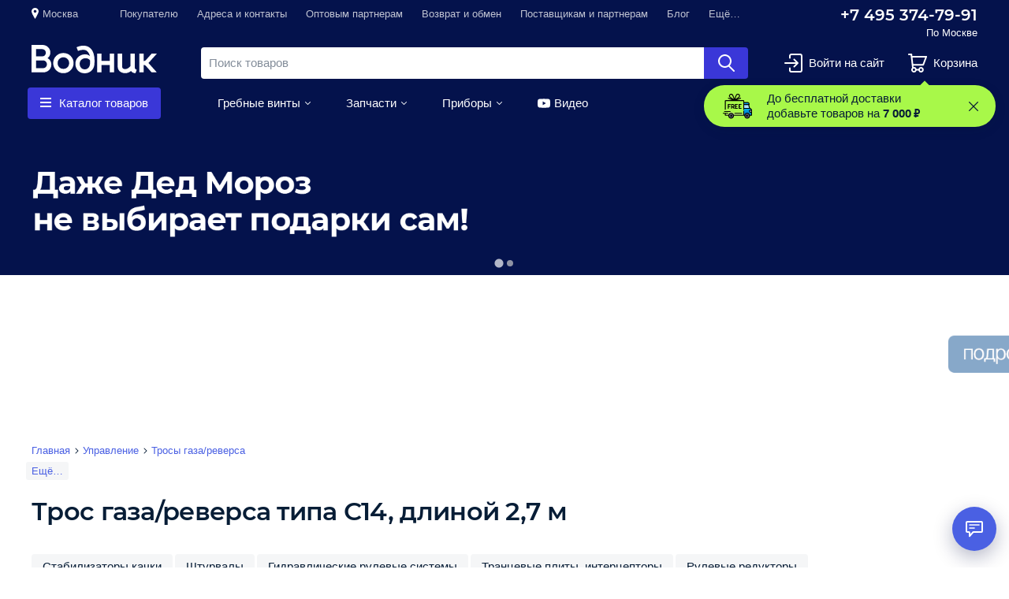

--- FILE ---
content_type: text/html; charset=utf-8
request_url: https://vodnik.ru/trosy-gaza-reversa__tip-trosa__s14__dlina-m__2-7
body_size: 155178
content:
<!DOCTYPE html>
<html lang="ru" class="s-page__full-height no-js" prefix="og: http://ogp.me/ns#">
<head>
  <meta charset="utf-8">
    <script>(function(H){H.className=H.className.replace(/\bno-js\b/,'js')})(document.documentElement)</script>
  <meta name="language" content="ru" />
<meta name="title" content="Тросы газа/реверса типа С14, длиной 2,7 м | купить в интернет-магазине «Водник» с доставкой" />
<meta name="robots" content="index, follow" />
<meta name="keywords" content="Трос газа/реверса типа С14, длиной 2,7 м" />
<meta name="description" content="Лодочные тросы газ/реверс для катера, мололодки типа С14, длиной 2,7 м ⚒ помогаем с подбором, отвечаем на вопросы 👌 тысячи видеообзоров; хорошие отзывы пользователей. Рекомендуем то, чем пользуемся сами!" />
<meta name="og:image" content="https://static.vodnik.ru/uploads/images/category/catalog/b52cc4fcd61b27d9129f@2x.jpg" />
<meta name="viewport" content="width=device-width, initial-scale=1.0, viewport-fit=cover" />
<meta name="format-detection" content="telephone=no" />
  <title>Тросы газа/реверса типа С14, длиной 2,7 м | купить в интернет-магазине «Водник» с доставкой</title>
  <link rel="shortcut icon" href="/favicon.ico"/>
  <meta name="format-detection" content="telephone=no" />
<meta name="theme-color" content="#4a60e3" />
<meta name="apple-mobile-web-app-title" content="Водник"/>
<meta name="apple-mobile-web-app-status-bar-style" content="black">

<link rel="apple-touch-icon" sizes="180x180" href="/uploads/favicons/apple-touch-icon.png">
<link rel="icon" type="image/png" sizes="32x32" href="/uploads/favicons/favicon-32x32.png">
<link rel="icon" type="image/png" sizes="16x16" href="/uploads/favicons/favicon-16x16.png">
<link rel="manifest" href="/uploads/favicons/site.webmanifest">

<link rel="shortcut icon" href="/uploads/favicons/favicon.ico">
<meta name="msapplication-TileColor" content="#2d89ef">
<meta name="msapplication-config" content="/uploads/favicons/browserconfig.xml">
<meta name="theme-color" content="#ffffff">  <script type="text/javascript">
  var s25Valuta = {
    uid               : 'RUB',
    name              : 'рубль',
    symbol            : '₽',
    is_symbol_prefix  : 0,
    decimals          : 0,
    decimal_separator : ',',
    thousand_separator: ' ',
    getUid: function () {
      return s25Valuta.uid;
    },
    getName: function () {
      return s25Valuta.name;
    },
    getSymbol: function () {
      return s25Valuta.symbol;
    },
    getIsSymbolPrefix: function () {
      return s25Valuta.is_symbol_prefix;
    },
    getDecimals: function () {
      return s25Valuta.decimals;
    },
    getDecimalSeparator: function () {
      return s25Valuta.decimal_separator;
    },
    getThousandSeparator: function () {
      return s25Valuta.thousand_separator;
    },
    formatPrice: function (price, dashInsteadZero) {
      price = parseFloat(price);
      dashInsteadZero = !!dashInsteadZero;

      if (isNaN(price) || 0 == price) {
        if (true == dashInsteadZero) {
          return '&mdash;';
        } else if (s25Valuta.getIsSymbolPrefix()) {
          return s25Valuta.getSymbol() + '0';
        } else {
          return 0 + ' ' + s25Valuta.getSymbol();
        }
      }

      var result = number_format(price, s25Valuta.getDecimals(), s25Valuta.getDecimalSeparator(), s25Valuta.getThousandSeparator());

      result = result.replace('-', '&minus;').replace(s25Valuta.getDecimalSeparator() + '00', '');

      return s25Valuta.getIsSymbolPrefix() ? s25Valuta.getSymbol() + result : result + ' ' + s25Valuta.getSymbol();
    }
  }
</script>
<script type="text/javascript">
  window.catalogRepository = {
    categories: [{"id":"1","name":"Водная техника и аксессуары","slug":"vodnaya-tehnika-i-aksessuary","namePath":[],"level":"0"},{"id":"2","name":"Оборудование для яхт и катеров","slug":"oborudovanie-dlya-yaht-i-katerov","namePath":["Оборудование для катеров","Оборудование для яхт и катеров"],"level":"2"},{"id":"3","name":"Рым-болты","slug":"rym-bolty","namePath":["Оборудование для катеров","Фурнитура для катеров","Рым-болты"],"level":"3"},{"id":"4","name":"Краны для умывальника","slug":"krany-dlya-umyvalnika","namePath":["Оборудование для катеров","Оборудование для яхт и катеров","Краны для умывальника"],"level":"3"},{"id":"5","name":"Карабины","slug":"karabiny","namePath":["Оборудование для катеров","Оборудование для яхт и катеров","Карабины"],"level":"3"},{"id":"6","name":"Горловины и патрубки","slug":"gorloviny-i-patrubki","namePath":["Аксессуары для лодочных моторов","Топливные аксессуары","Горловины и патрубки"],"level":"3"},{"id":"7","name":"Ручки дверные","slug":"dvernye-ruchki-dlya-katerov-i-yaht","namePath":["Оборудование для катеров","Фурнитура для катеров","Ручки дверные"],"level":"3"},{"id":"8","name":"Туалеты корабельные","slug":"korabelnye-tualety","namePath":["Оборудование для катеров","Сантехническое оборудование","Туалеты корабельные"],"level":"3"},{"id":"10","name":"Крючки","slug":"nastennye-kryuchki","namePath":["Оборудование для катеров","Оборудование для яхт и катеров","Крючки"],"level":"3"},{"id":"11","name":"Палубные люки","slug":"palubnye-lyuki-i-probki","namePath":["Оборудование для катеров","Оборудование для яхт и катеров","Палубные люки"],"level":"3"},{"id":"12","name":"Разъёмы водные","slug":"razemy-vodnye","namePath":["Оборудование для катеров","Оборудование для яхт и катеров","Разъёмы водные"],"level":"3"},{"id":"13","name":"Держатели спиннингов","slug":"katera-i-komplektuyuschie-oborudovanie-dlya-yaht-i-katerov-podstavki-pod-udochki","namePath":["Оборудование для катеров","Оборудование для яхт и катеров","Держатели спиннингов"],"level":"3"},{"id":"14","name":"Леерное оборудование","slug":"leernoe-oborudovanie","namePath":["Оборудование для катеров","Фурнитура для катеров","Леерное оборудование"],"level":"3"},{"id":"15","name":"Кресла и сиденья","slug":"kresla-i-sidenya-dlya-katerov","namePath":["Оборудование для катеров","Оборудование для яхт и катеров","Кресла и сиденья"],"level":"3"},{"id":"16","name":"Вентиляция","slug":"ventilyaciya-v-katere-i-yahte","namePath":["Оборудование для катеров","Оборудование для яхт и катеров","Вентиляция"],"level":"3"},{"id":"17","name":"Механизмы фиксации люка","slug":"mehanizm-fiksacii-lyuka","namePath":["Оборудование для катеров","Оборудование для яхт и катеров","Механизмы фиксации люка"],"level":"3"},{"id":"18","name":"Фурнитура для катеров","slug":"furnitura-dlya-katerov","namePath":["Оборудование для катеров","Фурнитура для катеров"],"level":"2"},{"id":"20","name":"Гребные винты","slug":"grebnye-vinty","namePath":["Гребные винты"],"level":"1"},{"id":"21","name":"Suzuki","slug":"grebnye-vinty-suzuki","namePath":["Гребные винты","Suzuki"],"level":"2"},{"id":"22","name":"Yamaha","slug":"grebnye-vinty-yamaha","namePath":["Гребные винты","Yamaha"],"level":"2"},{"id":"23","name":"Honda","slug":"grebnye-vinty-honda","namePath":["Гребные винты","Honda"],"level":"2"},{"id":"25","name":"Mercury","slug":"grebnye-vinty-mercury","namePath":["Гребные винты","Mercury"],"level":"2"},{"id":"26","name":"Volvo Penta","slug":"grebnye-vinty-volvo-penta","namePath":["Гребные винты","Volvo Penta"],"level":"2"},{"id":"27","name":"Управление","slug":"sistemy-upravleniya-dlya-motornyh-lodok-i-katerov","namePath":["Управление"],"level":"1"},{"id":"28","name":"Пульты дистанционного управления","slug":"distancionnye-upravleniya-lodochnymi-motorami","namePath":["Управление","Пульты дистанционного управления"],"level":"2"},{"id":"31","name":"Переходники тросов","slug":"perehodniki-trosov","namePath":["Управление","Переходники тросов"],"level":"2"},{"id":"32","name":"Штурвалы","slug":"shturvaly","namePath":["Управление","Штурвалы"],"level":"2"},{"id":"36","name":"Cпасательные жилеты","slug":"cpasatelnye-zhilety","namePath":["Оборудование для катеров","Судовое обеспечение","Cпасательные жилеты"],"level":"3"},{"id":"38","name":"Топливные аксессуары","slug":"toplivnoe-oborudovanie","namePath":["Аксессуары для лодочных моторов","Топливные аксессуары"],"level":"2"},{"id":"39","name":"Топливные баки и канистры","slug":"toplivnye-baki-dlya-lodochnyh-motorov","namePath":["Аксессуары для лодочных моторов","Топливные аксессуары","Топливные баки и канистры"],"level":"3"},{"id":"40","name":"Переходники топливные","slug":"toplivnye-perehodniki","namePath":["Аксессуары для лодочных моторов","Топливные аксессуары","Переходники топливные"],"level":"3"},{"id":"41","name":"Груши и шланги","slug":"motory-i-aksessuary-toplivnye-aksessuary-grushi-i-shlangi","namePath":["Аксессуары для лодочных моторов","Топливные аксессуары","Груши и шланги"],"level":"3"},{"id":"42","name":"Фильтры, сепараторы топлива","slug":"toplivnye-filtry-separatory-topliva-dlya-lodochnyh-motorov","namePath":["Техобслуживание","Фильтры, сепараторы топлива"],"level":"2"},{"id":"50","name":"Электрооборудование","slug":"elektrooborudovanie","namePath":["Электрооборудование"],"level":"1"},{"id":"52","name":"Выключатели массы","slug":"vyklyuchateli-massy","namePath":["Электрооборудование","Выключатели массы"],"level":"2"},{"id":"53","name":"Панели бортового питания","slug":"paneli-bortovogo-pitaniya","namePath":["Электрооборудование","Панели бортового питания"],"level":"2"},{"id":"54","name":"Переключатели бортовой сети","slug":"pereklyuchateli-bortovoy-seti","namePath":["Электрооборудование","Переключатели бортовой сети"],"level":"2"},{"id":"55","name":"Бортовые огни","slug":"bortovye-ogni","namePath":["Электрооборудование","Бортовые огни"],"level":"2"},{"id":"56","name":"Светильники интерьерные","slug":"svetilniki-interernye","namePath":["Электрооборудование","Светильники интерьерные"],"level":"2"},{"id":"57","name":"Прожекторы","slug":"lodochnye-prozhektory","namePath":["Электрооборудование","Прожекторы"],"level":"2"},{"id":"58","name":"Стеклоочистители","slug":"stekloochistiteli","namePath":["Электрооборудование","Стеклоочистители"],"level":"2"},{"id":"59","name":"Звуковые сигналы","slug":"zvukovoy-signal-na-lodku","namePath":["Электрооборудование","Звуковые сигналы"],"level":"2"},{"id":"60","name":"Аккумуляторы","slug":"akkumulyatory-dlya-vodnoy-tehniki","namePath":["Электрооборудование","Аккумуляторы"],"level":"2"},{"id":"61","name":"Разъёмы электрические","slug":"razemy-elektricheskie","namePath":["Электрооборудование","Разъёмы электрические"],"level":"2"},{"id":"62","name":"Выводы кабельные","slug":"vyvody-kabelnye","namePath":["Электрооборудование","Выводы кабельные"],"level":"2"},{"id":"64","name":"Свечи зажигания","slug":"svechi-zazhiganiya-dlya-lodochnyh-motorov","namePath":["Техобслуживание","Свечи зажигания"],"level":"2"},{"id":"65","name":"Помпы","slug":"lodochnye-pompy","namePath":["Оборудование для катеров","Помпы"],"level":"2"},{"id":"66","name":"Приборы","slug":"lodochnye-pribory","namePath":["Приборы"],"level":"1"},{"id":"69","name":"Лебёдки","slug":"ruchnye-i-elektricheskie-lebedki-dlya-pricepov","namePath":["Прицепы и оборудование","Лебёдки"],"level":"2"},{"id":"71","name":"Сцепные устройства","slug":"scepnye-ustroystva-dlya-pricepov","namePath":["Прицепы и оборудование","Сцепные устройства"],"level":"2"},{"id":"81","name":"Масла для лодочных моторов","slug":"masla-dlya-lodochnyh-motorov","namePath":["Техобслуживание","Масла для лодочных моторов"],"level":"2"},{"id":"88","name":"Судовое обеспечение","slug":"sudovoe-obespechenie","namePath":["Оборудование для катеров","Судовое обеспечение"],"level":"2"},{"id":"89","name":"Барабанные лебёдки","slug":"barabannye-yakornye-lebdki","namePath":["Якорно-швартовное оборудование","Барабанные лебёдки"],"level":"2"},{"id":"90","name":"Кнехты и утки","slug":"knehty-i-utki","namePath":["Якорно-швартовное оборудование","Кнехты и утки"],"level":"2"},{"id":"91","name":"Кранцы швартовые","slug":"krancy-shvartovye","namePath":["Якорно-швартовное оборудование","Кранцы швартовые"],"level":"2"},{"id":"92","name":"Транцы выносные","slug":"trancy-vynosnye","namePath":["Оборудование для катеров","Судовое обеспечение","Транцы выносные"],"level":"3"},{"id":"93","name":"Лестницы","slug":"sudovye-lestnicy","namePath":["Оборудование для катеров","Судовое обеспечение","Лестницы"],"level":"3"},{"id":"94","name":"Якоря","slug":"yakorya","namePath":["Якорно-швартовное оборудование","Якоря"],"level":"2"},{"id":"95","name":"Багры","slug":"bagry","namePath":["Оборудование для катеров","Судовое обеспечение","Багры"],"level":"3"},{"id":"96","name":"Транцевые плиты, интерцепторы","slug":"trancevye-plity-dlya-katerov","namePath":["Управление","Транцевые плиты, интерцепторы"],"level":"2"},{"id":"97","name":"Клюзы и полуклюзы","slug":"klyuzy-i-poluklyuzy","namePath":["Якорно-швартовное оборудование","Клюзы и полуклюзы"],"level":"2"},{"id":"98","name":"Роульсы","slug":"yakornye-roulsy","namePath":["Якорно-швартовное оборудование","Роульсы"],"level":"2"},{"id":"102","name":"Водомётные насадки и комплектующие","slug":"vodometnye-nasadki-i-komplektuyuschie-k-nim","namePath":["Аксессуары для лодочных моторов","Водомётные насадки и комплектующие"],"level":"2"},{"id":"114","name":"Навигационные приборы","slug":"navigacionnye-pribory","namePath":["Оборудование для катеров","Навигационные приборы"],"level":"2"},{"id":"150","name":"Mercruiser","slug":"grebnye-vinty-mercruiser","namePath":["Гребные винты","Mercruiser"],"level":"2"},{"id":"191","name":"Эхолоты","slug":"eholoty","namePath":["Оборудование для катеров","Навигационные приборы","Эхолоты"],"level":"3"},{"id":"192","name":"Картплоттеры","slug":"kartplottery","namePath":["Оборудование для катеров","Навигационные приборы","Картплоттеры"],"level":"3"},{"id":"193","name":"Портативные GPS","slug":"portativnye-gps","namePath":["Оборудование для катеров","Навигационные приборы","Портативные GPS"],"level":"3"},{"id":"194","name":"Радары, антенны, радиостанции","slug":"radary-antenny-radiostancii-dlya-katerov-i-yaht","namePath":["Оборудование для катеров","Навигационные приборы","Радары, антенны, радиостанции"],"level":"3"},{"id":"195","name":"Автопилоты","slug":"avtopiloty-dlya-katerov-i-yaht","namePath":["Оборудование для катеров","Навигационные приборы","Автопилоты"],"level":"3"},{"id":"197","name":"Механическое рулевое управление","slug":"mehanicheskie-sistemy-rulevogo-upravleniya","namePath":["Управление","Механическое рулевое управление"],"level":"2"},{"id":"198","name":"Гидравлические рулевые системы","slug":"gidravlicheskie-sistemy-rulevogo-upravleniya","namePath":["Управление","Гидравлические рулевые системы"],"level":"2"},{"id":"200","name":"Тросы газа\/реверса","slug":"trosy-gaza-reversa","namePath":["Управление","Тросы газа\/реверса"],"level":"2"},{"id":"201","name":"Тросы рулевые","slug":"trosy-rulevogo-upravleniya","namePath":["Управление","Тросы рулевые"],"level":"2"},{"id":"202","name":"Даунриггеры","slug":"daunriggery","namePath":["Оборудование для катеров","Оборудование для яхт и катеров","Даунриггеры"],"level":"3"},{"id":"206","name":"Навесное оборудование","slug":"navesnoe-oborudovanie-dlya-grebnyh-i-motoronyh-lodok","namePath":["Аксессуары для лодок ПВХ","Навесное оборудование"],"level":"2"},{"id":"208","name":"Сиденья для лодок ПВХ","slug":"sidenya-dlya-naduvnyh-lodok","namePath":["Аксессуары для лодок ПВХ","Сиденья для лодок ПВХ"],"level":"2"},{"id":"209","name":"Насосы","slug":"nasosy-dlya-naduvnyh-lodok-pvh","namePath":["Аксессуары для лодок ПВХ","Насосы"],"level":"2"},{"id":"210","name":"Тенты","slug":"tenty-dlya-naduvnyh-lodok","namePath":["Аксессуары для лодок ПВХ","Тенты"],"level":"2"},{"id":"214","name":"Сумки и чехлы","slug":"sumki-dlya-naduvnyh-lodok","namePath":["Аксессуары для лодок ПВХ","Сумки и чехлы"],"level":"2"},{"id":"215","name":"Ремонтные аксессуары","slug":"aksessuary-po-remontu-naduvnyh-lodok","namePath":["Аксессуары для лодок ПВХ","Ремонтные аксессуары"],"level":"2"},{"id":"216","name":"Аноды","slug":"anody-dlya-zaschity-dvigateley-i-lodok-ot-korrozii","namePath":["Техобслуживание","Аноды"],"level":"2"},{"id":"223","name":"Подъёмные устройства","slug":"podemnye-ustroystva-dlya-podvesnyh-motorov","namePath":["Аксессуары для лодочных моторов","Тюнинг, перевозка, хранение","Подъёмные устройства"],"level":"3"},{"id":"225","name":"Удлинители румпеля","slug":"udlinitel-rumpelya-dlya-podvesnyh-lodochnyh-motorov","namePath":["Управление","Удлинители румпеля"],"level":"2"},{"id":"227","name":"Приспособления для промывки","slug":"prisposobleniya-dlya-promyvki-lodochnyh-motorov","namePath":["Техобслуживание","Приспособления для промывки"],"level":"2"},{"id":"228","name":"Гидрокрылья","slug":"gidrokrylya-dlya-lodochnyh-motorov","namePath":["Аксессуары для лодочных моторов","Тюнинг, перевозка, хранение","Гидрокрылья"],"level":"3"},{"id":"245","name":"Защита киля","slug":"katera-i-komplektuyuschie-sudovoe-obespechenie-zaschita-kilya","namePath":["Оборудование для катеров","Судовое обеспечение","Защита киля"],"level":"3"},{"id":"248","name":"Чеки аварийной остановки","slug":"cheki-avariynoy-ostanovki-dlya-lodochnyh-motorov","namePath":["Техобслуживание","Чеки аварийной остановки"],"level":"2"},{"id":"257","name":"Брус привальный","slug":"privalnyy-brus","namePath":["Оборудование для катеров","Фурнитура для катеров","Брус привальный"],"level":"3"},{"id":"258","name":"Компасы","slug":"kompasy","namePath":["Оборудование для катеров","Навигационные приборы","Компасы"],"level":"3"},{"id":"270","name":"Чехлы и сумки","slug":"chehly-i-sumki-dlya-podvesnyh-lodochnyh-motorov","namePath":["Аксессуары для лодочных моторов","Тюнинг, перевозка, хранение","Чехлы и сумки"],"level":"3"},{"id":"327","name":"Подвесные лодочные моторы б\/у","slug":"podvesnye-lodochnye-motory-b-u","namePath":["Лодочные моторы","Лодочные моторы б\/у","Подвесные лодочные моторы б\/у"],"level":"3"},{"id":"337","name":"Прицепы и оборудование","slug":"pricepy-dlya-lodok","namePath":["Прицепы и оборудование"],"level":"1"},{"id":"418047","name":"Крыльчатки охлаждения","slug":"krylchatki-ohlazhdeniya-lodochnyh-motorov","namePath":["Техобслуживание","Крыльчатки охлаждения"],"level":"2"},{"id":"801363","name":"Якорно-швартовное оборудование","slug":"yakorno-shvartovnoe-oborudovanie","namePath":["Якорно-швартовное оборудование"],"level":"1"},{"id":"801364","name":"Фалы и тросы","slug":"faly-i-trosy","namePath":["Якорно-швартовное оборудование","Фалы и тросы"],"level":"2"},{"id":"810410","name":"Амортизаторы","slug":"amortizatory-shvartovye","namePath":["Якорно-швартовное оборудование","Амортизаторы"],"level":"2"},{"id":"957081","name":"Цепи якорные","slug":"cepi-yakornye","namePath":["Якорно-швартовное оборудование","Цепи якорные"],"level":"2"},{"id":"959202","name":"Чехлы, тенты","slug":"chehly-i-tenty-dlya-yaht-i-katerov","namePath":["Оборудование для катеров","Оборудование для яхт и катеров","Чехлы, тенты"],"level":"3"},{"id":"1669700","name":"Осушительные","slug":"osushitelnye-pompy","namePath":["Оборудование для катеров","Помпы","Осушительные"],"level":"3"},{"id":"1669970","name":"Насосы для перекачки","slug":"nasosy-dlya-perekachki-topliva","namePath":["Аксессуары для лодочных моторов","Топливные аксессуары","Насосы для перекачки"],"level":"3"},{"id":"1669973","name":"Шланги, соединения, фильтры","slug":"shlangi-soedineniya-i-filtry-dlya-vody","namePath":["Оборудование для катеров","Помпы","Шланги, соединения, фильтры"],"level":"3"},{"id":"1669974","name":"Ремонтные аксессуары","slug":"remontnye-aksessuary","namePath":["Оборудование для катеров","Помпы","Ремонтные аксессуары"],"level":"3"},{"id":"1727515","name":"Водоподающие","slug":"vodopodayuschie-pompy","namePath":["Оборудование для катеров","Помпы","Водоподающие"],"level":"3"},{"id":"1817679","name":"Автопереключатели и управление","slug":"avtopereklyuchateli-i-upravlenie","namePath":["Оборудование для катеров","Помпы","Автопереключатели и управление"],"level":"3"},{"id":"1917571","name":"Вёсла","slug":"vesla-dlya-grebnyh-i-motornyh-lodok","namePath":["Аксессуары для лодок ПВХ","Вёсла"],"level":"2"},{"id":"3561413","name":"Подруливающие устройства","slug":"podrulivayuschie-ustroystva","namePath":["Управление","Подруливающие устройства"],"level":"2"},{"id":"3675287","name":"Фильтры масляные","slug":"maslyanye-filtry-dlya-lodochnyh-motorov","namePath":["Техобслуживание","Фильтры масляные"],"level":"2"},{"id":"3880112","name":"Камбузное оборудование","slug":"oborudovanie-dlya-kambuza-sudna","namePath":["Оборудование для катеров","Оборудование для яхт и катеров","Камбузное оборудование"],"level":"3"},{"id":"3888263","name":"Солнечные батареи","slug":"solnechnye-batarei","namePath":["Электрооборудование","Солнечные батареи"],"level":"2"},{"id":"3888614","name":"Предохранители и автоматы","slug":"predohraniteli-i-avtomaty","namePath":["Электрооборудование","Предохранители и автоматы"],"level":"2"},{"id":"3889090","name":"Датчики топлива","slug":"datchiki-topliva","namePath":["Аксессуары для лодочных моторов","Топливные аксессуары","Датчики топлива"],"level":"3"},{"id":"3938306","name":"Ящики, подстаканники, органайзеры","slug":"yaschiki-podstakanniki-organayzery","namePath":["Оборудование для катеров","Оборудование для яхт и катеров","Ящики, подстаканники, органайзеры"],"level":"3"},{"id":"3938307","name":"Тяги рулевые","slug":"rulevye-tyagi","namePath":["Управление","Тяги рулевые"],"level":"2"},{"id":"3938308","name":"Шланги","slug":"shlangi","namePath":["Оборудование для катеров","Судовое обеспечение","Шланги"],"level":"3"},{"id":"3938309","name":"Зарядные устройства","slug":"zaryadnye-ustroystva","namePath":["Электрооборудование","Зарядные устройства"],"level":"2"},{"id":"3938310","name":"Опоры и установочные комплекты","slug":"opory-i-ustanovochnye-komplekty","namePath":["Управление","Опоры и установочные комплекты"],"level":"2"},{"id":"3938311","name":"Тентовая фурнитура","slug":"furnitura-dlya-tentov","namePath":["Оборудование для катеров","Оборудование для яхт и катеров","Тентовая фурнитура"],"level":"3"},{"id":"3942479","name":"Нержавеющий крепеж ","slug":"nerzhaveyuschiy-krepezh","namePath":["Оборудование для катеров","Фурнитура для катеров","Нержавеющий крепеж "],"level":"3"},{"id":"3998263","name":"Аксессуары для лодочных моторов","slug":"aksessuary-dlya-lodochnyh-motorov","namePath":["Аксессуары для лодочных моторов"],"level":"1"},{"id":"3998264","name":"Аксессуары для лодок ПВХ","slug":"aksessuary-dlya-lodok-pvh","namePath":["Аксессуары для лодок ПВХ"],"level":"1"},{"id":"3998265","name":"Оборудование для катеров","slug":"katera-motornye-lodki-i-komplektuyuschie","namePath":["Оборудование для катеров"],"level":"1"},{"id":"3998267","name":"Вольтметры","slug":"voltmetry","namePath":["Приборы","Вольтметры"],"level":"2"},{"id":"3998268","name":"Амперметры","slug":"ampermetry","namePath":["Приборы","Амперметры"],"level":"2"},{"id":"3998269","name":"Тахометры","slug":"tahometry","namePath":["Приборы","Тахометры"],"level":"2"},{"id":"3998270","name":"Спидометры","slug":"spidometry","namePath":["Приборы","Спидометры"],"level":"2"},{"id":"3998271","name":"Трим-указатели","slug":"trim-ukazateli","namePath":["Приборы","Трим-указатели"],"level":"2"},{"id":"3998272","name":"Давление масла","slug":"davlenie-masla","namePath":["Приборы","Давление масла"],"level":"2"},{"id":"3998273","name":"Температура масла","slug":"temperatura-masla","namePath":["Приборы","Температура масла"],"level":"2"},{"id":"3998275","name":"Уровень сточных вод","slug":"uroven-stochnyh-vod","namePath":["Приборы","Уровень сточных вод"],"level":"2"},{"id":"3998276","name":"Датчики уровня","slug":"datchiki-urovnya-topliva-vody-dlya-katerov-i-lodok","namePath":["Приборы","Датчики уровня"],"level":"2"},{"id":"3998277","name":"Температура двигателя","slug":"temperatura-dvigatelya","namePath":["Приборы","Температура двигателя"],"level":"2"},{"id":"3998279","name":"Счётчики моточасов","slug":"schetchiki-motochasov","namePath":["Приборы","Счётчики моточасов"],"level":"2"},{"id":"3998280","name":"Часы","slug":"chasy","namePath":["Приборы","Часы"],"level":"2"},{"id":"3998289","name":"Аксиометры","slug":"aksiometry","namePath":["Приборы","Аксиометры"],"level":"2"},{"id":"3998290","name":"Давление воды","slug":"davlenie-vody","namePath":["Приборы","Давление воды"],"level":"2"},{"id":"3998291","name":"Индикаторы","slug":"indikatory","namePath":["Приборы","Индикаторы"],"level":"2"},{"id":"3998295","name":"Водные ватрушки и баллоны","slug":"vodnye-vatrushki-i-ballony","namePath":["Активный отдых","Водные ватрушки и баллоны"],"level":"2"},{"id":"3998297","name":"Прицепы","slug":"pricepy-dlya-lodki","namePath":["Прицепы и оборудование","Прицепы"],"level":"2"},{"id":"3998298","name":"Ролики и упоры","slug":"roliki-i-upory","namePath":["Прицепы и оборудование","Ролики и упоры"],"level":"2"},{"id":"3998300","name":"Опорные кронштейны","slug":"opornye-kronshteyny","namePath":["Прицепы и оборудование","Опорные кронштейны"],"level":"2"},{"id":"3998301","name":"Электрические разъёмы","slug":"elektricheskie-razemy","namePath":["Прицепы и оборудование","Электрические разъёмы"],"level":"2"},{"id":"3998302","name":"Запчасти для прицепов","slug":"zapchasti-dlya-pricepov","namePath":["Прицепы и оборудование","Запчасти для прицепов"],"level":"2"},{"id":"3998305","name":"Помывочные комплекты","slug":"pomyvochnye-komplekty","namePath":["Оборудование для катеров","Помпы","Помывочные комплекты"],"level":"3"},{"id":"4015031","name":"Держатели спиннингов","slug":"katera-i-komplektuyuschie-oborudovanie-dlya-yaht-i-katerov-podstavki-pod-udochki","namePath":["Аксессуары для лодок ПВХ","Держатели спиннингов"],"level":"2"},{"id":"4015032","name":"Управление","slug":"sistemy-upravleniya-dlya-motornyh-lodok-i-katerov","namePath":["Оборудование для катеров","Управление"],"level":"2"},{"id":"4023516","name":"Врезная акустика","slug":"akustika-dlya-katerov-i-yaht","namePath":["Морская акустика","Врезная акустика"],"level":"2"},{"id":"4052663","name":"Гермоупаковка","slug":"germoupakovka","namePath":["Активный отдых","Гермоупаковка"],"level":"2"},{"id":"4119607","name":"Tohatsu\/Nissan","slug":"grebnye-vinty-tohatsu-nissan","namePath":["Гребные винты","Tohatsu\/Nissan"],"level":"2"},{"id":"4119608","name":"Evinrude\/Johnson\/OMC","slug":"vinty-dlya-evinrude-johnson-omc","namePath":["Гребные винты","Evinrude\/Johnson\/OMC"],"level":"2"},{"id":"4119611","name":"Втулки","slug":"vtulki-dlya-grebnyh-vintov","namePath":["Гребные винты","Втулки"],"level":"2"},{"id":"4119613","name":"Крепления под эхолот","slug":"podstavki-i-derzhateli-dlya-eholota","namePath":["Оборудование для катеров","Оборудование для яхт и катеров","Крепления под эхолот"],"level":"3"},{"id":"4119614","name":"Крепления под эхолот","slug":"podstavki-i-derzhateli-dlya-eholota","namePath":["Аксессуары для лодок ПВХ","Крепления под эхолот"],"level":"2"},{"id":"4119620","name":"Уплотнения тросов","slug":"uplotneniya-dlya-trosov","namePath":["Управление","Уплотнения тросов"],"level":"2"},{"id":"4119623","name":"Транцевые колёса","slug":"trancevye-kolesa-dlya-lodok","namePath":["Аксессуары для лодок ПВХ","Транцевые колёса"],"level":"2"},{"id":"4119624","name":"Трапы и лесенки","slug":"trapy-i-lesenki-dlya-lodok","namePath":["Аксессуары для лодок ПВХ","Трапы и лесенки"],"level":"2"},{"id":"4119625","name":"Роульсы и якорные рымы","slug":"roulsy-i-yakornye-rymy-dlya-lodok-pvh","namePath":["Аксессуары для лодок ПВХ","Роульсы и якорные рымы"],"level":"2"},{"id":"4119633","name":"Изоленты, скотчи","slug":"izolenty-skotchi","namePath":["Техобслуживание","Изоленты, скотчи"],"level":"2"},{"id":"4119634","name":"Герметики, клей","slug":"germetiki-klei","namePath":["Техобслуживание","Герметики, клей"],"level":"2"},{"id":"4119635","name":"Краска-спрей, грунт-спрей","slug":"kraska-sprey-grunt-sprey","namePath":["Техобслуживание","Краска-спрей, грунт-спрей"],"level":"2"},{"id":"4119636","name":"Очистители","slug":"ochistiteli","namePath":["Техобслуживание","Очистители"],"level":"2"},{"id":"4119637","name":"Антикоррозийные и защитные спреи","slug":"antikorroziynye-zaschitnye-sprei","namePath":["Техобслуживание","Антикоррозийные и защитные спреи"],"level":"2"},{"id":"4119638","name":"Средства для консервации","slug":"sredstva-dlya-konservacii","namePath":["Техобслуживание","Средства для консервации"],"level":"2"},{"id":"4119655","name":"Брелоки","slug":"breloki","namePath":["Аксессуары для лодочных моторов","Тюнинг, перевозка, хранение","Брелоки"],"level":"3"},{"id":"4119656","name":"Литература","slug":"literatura","namePath":["Техобслуживание","Литература"],"level":"2"},{"id":"4119659","name":"Флаги и флагштоки","slug":"flagi","namePath":["Оборудование для катеров","Судовое обеспечение","Флаги и флагштоки"],"level":"3"},{"id":"4119664","name":"Фалы для буксировки","slug":"faly-dlya-buksirovki","namePath":["Активный отдых","Фалы для буксировки"],"level":"2"},{"id":"4119666","name":"Столешницы","slug":"stoleshnicy-i-krepleniya","namePath":["Оборудование для катеров","Оборудование для яхт и катеров","Столешницы"],"level":"3"},{"id":"4119667","name":"Проводка и панели управления","slug":"provodka-i-paneli-upravleniya","namePath":["Управление","Проводка и панели управления"],"level":"2"},{"id":"4119668","name":"Панели управления лебёдкой","slug":"paneli-upravleniya-yakornoy-lebedkoy","namePath":["Якорно-швартовное оборудование","Панели управления лебёдкой"],"level":"2"},{"id":"4119669","name":"Запчасти к якорным лебёдкам","slug":"zapchasti-k-yakornym-lebedkam","namePath":["Якорно-швартовное оборудование","Запчасти к якорным лебёдкам"],"level":"2"},{"id":"4119670","name":"Вертлюги","slug":"yakornye-vertlyugi","namePath":["Якорно-швартовное оборудование","Вертлюги"],"level":"2"},{"id":"4119671","name":"Соединительные звенья","slug":"soedinitelnye-zvenya","namePath":["Якорно-швартовное оборудование","Соединительные звенья"],"level":"2"},{"id":"4119672","name":"Такелажные скобы","slug":"takelazhnye-skoby","namePath":["Якорно-швартовное оборудование","Такелажные скобы"],"level":"2"},{"id":"4119673","name":"Якорные отцепы","slug":"mehanizmy-dlya-otcepa-yakorya","namePath":["Якорно-швартовное оборудование","Якорные отцепы"],"level":"2"},{"id":"4119675","name":"Ящики, платформы, клеммы АКБ","slug":"yaschiki-platformy-klemmy-dlya-akb","namePath":["Электрооборудование","Ящики, платформы, клеммы АКБ"],"level":"2"},{"id":"4119676","name":"Уключины и комплектующие","slug":"uklyuchiny-i-komplektuyuschie-k-veslam","namePath":["Аксессуары для лодок ПВХ","Уключины и комплектующие"],"level":"2"},{"id":"4119685","name":"Подруливающие устройства","slug":"vinty-dlya-podrulivayuschih-ustroystv","namePath":["Гребные винты","Подруливающие устройства"],"level":"2"},{"id":"4119687","name":"Насосы для замены масла","slug":"nasosy-dlya-zameny-masla-v-reduktore-i-kartere-lodochnogo-dvigatelya","namePath":["Техобслуживание","Насосы для замены масла"],"level":"2"},{"id":"4119688","name":"Тележки для моторов","slug":"telezhki-dlya-transportirovki-i-hraneniya-lodochnih-motorov","namePath":["Аксессуары для лодочных моторов","Тюнинг, перевозка, хранение","Тележки для моторов"],"level":"3"},{"id":"4119689","name":"Защита от угона","slug":"zaschita-lodochnogo-motora-ot-krazhi","namePath":["Аксессуары для лодочных моторов","Тюнинг, перевозка, хранение","Защита от угона"],"level":"3"},{"id":"4119690","name":"Выпрямители-регуляторы","slug":"vypryamiteli-regulyatory-napryazheniya-dlya-lodochnyh-motorov","namePath":["Аксессуары для лодочных моторов","Тюнинг, перевозка, хранение","Выпрямители-регуляторы"],"level":"3"},{"id":"4119691","name":"Накладки на киль мотора","slug":"nakladki-dlya-vosstanovleniya-kilya-lodochnogo-motora","namePath":["Аксессуары для лодочных моторов","Тюнинг, перевозка, хранение","Накладки на киль мотора"],"level":"3"},{"id":"4119692","name":"Сапуны","slug":"toplivnye-sapuny","namePath":["Аксессуары для лодочных моторов","Топливные аксессуары","Сапуны"],"level":"3"},{"id":"4119693","name":"Соединители шлангов","slug":"soediniteli-shlangov","namePath":["Аксессуары для лодочных моторов","Топливные аксессуары","Соединители шлангов"],"level":"3"},{"id":"4119694","name":"Топливные краны","slug":"toplivnye-krany","namePath":["Аксессуары для лодочных моторов","Топливные аксессуары","Топливные краны"],"level":"3"},{"id":"4119695","name":"Крышки для баков","slug":"kryshki-dlya-bakov","namePath":["Аксессуары для лодочных моторов","Топливные аксессуары","Крышки для баков"],"level":"3"},{"id":"4119696","name":"Крепления баков","slug":"krepleniya-bakov","namePath":["Аксессуары для лодочных моторов","Топливные аксессуары","Крепления баков"],"level":"3"},{"id":"4119697","name":"Антифриз","slug":"antifriz","namePath":["Техобслуживание","Антифриз"],"level":"2"},{"id":"4119698","name":"Смазки","slug":"smazki","namePath":["Техобслуживание","Смазки"],"level":"2"},{"id":"4119699","name":"Техобслуживание","slug":"tehobsluzhivanie","namePath":["Техобслуживание"],"level":"1"},{"id":"4119700","name":"Тюнинг, перевозка, хранение","slug":"tyuning-perevozka-hranenie","namePath":["Аксессуары для лодочных моторов","Тюнинг, перевозка, хранение"],"level":"2"},{"id":"4119701","name":"Спасательные концы Александрова","slug":"spasatelnye-krugi-i-koncy","namePath":["Оборудование для катеров","Судовое обеспечение","Спасательные концы Александрова"],"level":"3"},{"id":"4119706","name":"Cпасательные жилеты","slug":"cpasatelnye-zhilety","namePath":["Активный отдых","Cпасательные жилеты"],"level":"2"},{"id":"4119708","name":"Брелоки","slug":"breloki","namePath":["Активный отдых","Брелоки"],"level":"2"},{"id":"4119710","name":"Баки для пресной воды","slug":"baki-dlya-presnoy-vody","namePath":["Оборудование для катеров","Судовое обеспечение","Баки для пресной воды"],"level":"3"},{"id":"4119711","name":"Баки для технических жидкостей","slug":"baki-dlya-tehnicheskih-zhidkostey","namePath":["Оборудование для катеров","Судовое обеспечение","Баки для технических жидкостей"],"level":"3"},{"id":"4119712","name":"Ремешки для очков","slug":"remeshki-dlya-ochkov","namePath":["Активный отдых","Ремешки для очков"],"level":"2"},{"id":"4119716","name":"Конвертеры сигнала","slug":"konvertery-signala","namePath":["Приборы","Конвертеры сигнала"],"level":"2"},{"id":"4119717","name":"Приборные панели","slug":"pribornye-paneli","namePath":["Приборы","Приборные панели"],"level":"2"},{"id":"4119718","name":"Многофункциональные приборы","slug":"mnogofunkcionalnye-pribory","namePath":["Приборы","Многофункциональные приборы"],"level":"2"},{"id":"4119719","name":"Стропы и тросы","slug":"stropy-i-trosy","namePath":["Прицепы и оборудование","Стропы и тросы"],"level":"2"},{"id":"4119720","name":"Электронные карты","slug":"elektronnye-karty","namePath":["Оборудование для катеров","Навигационные приборы","Электронные карты"],"level":"3"},{"id":"4119722","name":"Поручни","slug":"poruchni","namePath":["Оборудование для катеров","Фурнитура для катеров","Поручни"],"level":"3"},{"id":"4119724","name":"Фильтры запаха","slug":"filtry-zapaha","namePath":["Оборудование для катеров","Судовое обеспечение","Фильтры запаха"],"level":"3"},{"id":"4119725","name":"Держатели","slug":"derzhateli","namePath":["Оборудование для катеров","Судовое обеспечение","Держатели"],"level":"3"},{"id":"4119789","name":"Опорные кронштейны","slug":"opornye-kronshteyny","namePath":["Аксессуары для лодочных моторов","Тюнинг, перевозка, хранение","Опорные кронштейны"],"level":"3"},{"id":"4119929","name":"Одежда и аксессуары","slug":"odezhda-i-aksessuary","namePath":["Одежда и аксессуары"],"level":"1"},{"id":"4119930","name":"Перчатки, варежки","slug":"perchatki-varezhki","namePath":["Одежда и аксессуары","Перчатки, варежки"],"level":"2"},{"id":"4119931","name":"Костюмы демисезонные","slug":"kostyumy-demisezonnye","namePath":["Одежда и аксессуары","Костюмы демисезонные"],"level":"2"},{"id":"4119932","name":"Костюмы летние","slug":"kostyumy-letnie","namePath":["Одежда и аксессуары","Костюмы летние"],"level":"2"},{"id":"4119933","name":"Термобелье","slug":"termobelyo","namePath":["Одежда и аксессуары","Термобелье"],"level":"2"},{"id":"4119934","name":"Жилеты","slug":"zhilety","namePath":["Одежда и аксессуары","Жилеты"],"level":"2"},{"id":"4119936","name":"Шапки, кепки, балаклавы","slug":"shapki-kepki-balaklavy","namePath":["Одежда и аксессуары","Шапки, кепки, балаклавы"],"level":"2"},{"id":"4119937","name":"Носки","slug":"noski","namePath":["Одежда и аксессуары","Носки"],"level":"2"},{"id":"4119938","name":"Костюмы зимние","slug":"kostyumy-zimnie","namePath":["Одежда и аксессуары","Костюмы зимние"],"level":"2"},{"id":"4119939","name":"Брюки и шорты","slug":"bryuki-i-shorty","namePath":["Одежда и аксессуары","Брюки и шорты"],"level":"2"},{"id":"4119940","name":"Куртки","slug":"kurtki","namePath":["Одежда и аксессуары","Куртки"],"level":"2"},{"id":"4119941","name":"Аксессуары для одежды","slug":"aksessuary-dlya-odezhdy","namePath":["Одежда и аксессуары","Аксессуары для одежды"],"level":"2"},{"id":"4119942","name":"Плащи","slug":"plaschi","namePath":["Одежда и аксессуары","Плащи"],"level":"2"},{"id":"4119943","name":"Костюмы маскировочные","slug":"kostyumy-maskirovochnye","namePath":["Одежда и аксессуары","Костюмы маскировочные"],"level":"2"},{"id":"4119950","name":"Бахилы зимние","slug":"bahily-zimnie","namePath":["Одежда и аксессуары","Бахилы зимние"],"level":"2"},{"id":"4119952","name":"Ледоступы","slug":"ledostupy","namePath":["Одежда и аксессуары","Ледоступы"],"level":"2"},{"id":"4119953","name":"Вкладыши для сапог","slug":"vkladyshi-dlya-sapog","namePath":["Одежда и аксессуары","Вкладыши для сапог"],"level":"2"},{"id":"4119964","name":"Активный отдых","slug":"aktivnyy-otdyh","namePath":["Активный отдых"],"level":"1"},{"id":"4119975","name":"Рюкзаки","slug":"ryukzaki","namePath":["Активный отдых","Рюкзаки"],"level":"2"},{"id":"4120092","name":"Рулевые редукторы","slug":"rulevye-mehanicheskie-reduktory","namePath":["Управление","Рулевые редукторы"],"level":"2"},{"id":"4120095","name":"Комплекты подключения ДУ","slug":"komplekty-podklyucheniya-distancionnogo-upravleniya","namePath":["Управление","Комплекты подключения ДУ"],"level":"2"},{"id":"4120096","name":"Петли, шарниры","slug":"petli-sharniry","namePath":["Оборудование для катеров","Фурнитура для катеров","Петли, шарниры"],"level":"3"},{"id":"4120097","name":"Защелки, фиксаторы, замки","slug":"zaschelki-fiksatory-zamki","namePath":["Оборудование для катеров","Фурнитура для катеров","Защелки, фиксаторы, замки"],"level":"3"},{"id":"4120098","name":"Проушины, обушки","slug":"proushiny-obushki","namePath":["Оборудование для катеров","Фурнитура для катеров","Проушины, обушки"],"level":"3"},{"id":"4120099","name":"Сальники, маслосъёмные колпачки","slug":"zapchasti-salniki","namePath":["Запчасти","Сальники, маслосъёмные колпачки"],"level":"2"},{"id":"4120100","name":"Запчасти","slug":"zapchasti-dlya-vodnomotornoy-tehniki","namePath":["Запчасти"],"level":"1"},{"id":"4120102","name":"Аноды, таб-триммеры","slug":"zapchasti-anody-tab-trimmery","namePath":["Запчасти","Аноды, таб-триммеры"],"level":"2"},{"id":"4120103","name":"Прокладки","slug":"zapchasti-prokladki","namePath":["Запчасти","Прокладки"],"level":"2"},{"id":"4120104","name":"Уплотнительные кольца","slug":"zapchasti-uplotnitelnye-kolca","namePath":["Запчасти","Уплотнительные кольца"],"level":"2"},{"id":"4120105","name":"Подшипники, вкладыши","slug":"zapchasti-podshipniki-vkladyshi","namePath":["Запчасти","Подшипники, вкладыши"],"level":"2"},{"id":"4120106","name":"Фильтры","slug":"zapchasti-filtruyuschie-elementy","namePath":["Запчасти","Фильтры"],"level":"2"},{"id":"4120107","name":"Система охлаждения","slug":"zapchasti-sistema-ohlazhdeniya","namePath":["Запчасти","Система охлаждения"],"level":"2"},{"id":"4120108","name":"Шайбы, винты, болты, гайки","slug":"zapchasti-shayby-vinty-bolty-gayki","namePath":["Запчасти","Шайбы, винты, болты, гайки"],"level":"2"},{"id":"4120109","name":"Ремкомплекты","slug":"zapchasti-remkomplekty","namePath":["Запчасти","Ремкомплекты"],"level":"2"},{"id":"4120110","name":"Поршневая группа","slug":"zapchasti-porshnevaya-gruppa","namePath":["Запчасти","Поршневая группа"],"level":"2"},{"id":"4120111","name":"Гребные, вертикальные валы","slug":"zapchasti-grebnye-vertikalnye-valy","namePath":["Запчасти","Гребные, вертикальные валы"],"level":"2"},{"id":"4120112","name":"Шестерни, храповики, обоймы","slug":"zapchasti-shesterni-hrapoviki-oboymy","namePath":["Запчасти","Шестерни, храповики, обоймы"],"level":"2"},{"id":"4120113","name":"Электрооборудование","slug":"zapchasti-elektrooborudovanie","namePath":["Запчасти","Электрооборудование"],"level":"2"},{"id":"4120114","name":"ГБЦ, газораспределение","slug":"zapchasti-gbc-gazoraspredelenie","namePath":["Запчасти","ГБЦ, газораспределение"],"level":"2"},{"id":"4120115","name":"Впускная система, подача топлива","slug":"zapchasti-vpusknaya-sistema-podacha-topliva","namePath":["Запчасти","Впускная система, подача топлива"],"level":"2"},{"id":"4120116","name":"Выхлопная система","slug":"zapchasti-vyhlopnaya-sistema","namePath":["Запчасти","Выхлопная система"],"level":"2"},{"id":"4120117","name":"Блок цилиндров, картер","slug":"zapchasti-blok-cilindrov-karter","namePath":["Запчасти","Блок цилиндров, картер"],"level":"2"},{"id":"4120118","name":"Импеллеры, спрямляющий аппарат","slug":"zapchasti-impellery-spryamlyayuschiy-apparat","namePath":["Запчасти","Импеллеры, спрямляющий аппарат"],"level":"2"},{"id":"4120119","name":"Подъемный механизм, подвеска","slug":"zapchasti-podemnyy-mehanizm-podveska","namePath":["Запчасти","Подъемный механизм, подвеска"],"level":"2"},{"id":"4120120","name":"Пластик, наклейки","slug":"zapchasti-plastik-nakleyki","namePath":["Запчасти","Пластик, наклейки"],"level":"2"},{"id":"4120121","name":"Запуск двигателя","slug":"zapchasti-zapusk-dvigatelya","namePath":["Запчасти","Запуск двигателя"],"level":"2"},{"id":"4120122","name":"Управление","slug":"zapchasti-upravlenie","namePath":["Запчасти","Управление"],"level":"2"},{"id":"4120123","name":"Редуктор, дейдвуд","slug":"zapchasti-reduktor-deydvud","namePath":["Запчасти","Редуктор, дейдвуд"],"level":"2"},{"id":"4120124","name":"Ремни, цепи, ролики","slug":"zapchasti-remni-cepi-roliki","namePath":["Запчасти","Ремни, цепи, ролики"],"level":"2"},{"id":"4120126","name":"Указатели уровня топлива","slug":"ukazateli-urovnya-topliva","namePath":["Приборы","Указатели уровня топлива"],"level":"2"},{"id":"4120127","name":"Указатели уровня воды","slug":"ukazateli-urovnya-vody","namePath":["Приборы","Указатели уровня воды"],"level":"2"},{"id":"4120128","name":"Распределительные шины и колодки","slug":"elektricheskie-shiny-i-kolodki","namePath":["Электрооборудование","Распределительные шины и колодки"],"level":"2"},{"id":"4120129","name":"Замки и ключи зажигания","slug":"zamki-i-klyuchi-zazhiganiya","namePath":["Управление","Замки и ключи зажигания"],"level":"2"},{"id":"4120130","name":"Краска, грунт, необрастающие покрытия","slug":"kraska-grunt-neobrastayuschie-pokrytiya","namePath":["Техобслуживание","Краска, грунт, необрастающие покрытия"],"level":"2"},{"id":"4120132","name":"Стойки рулевые, консоли, тарги","slug":"stoyki-rulevye-konsoli-targi","namePath":["Аксессуары для лодок ПВХ","Стойки рулевые, консоли, тарги"],"level":"2"},{"id":"4120141","name":"Защита редуктора","slug":"zaschita-reduktorov-podvesnyh-motorov-ot-udarov","namePath":["Аксессуары для лодочных моторов","Тюнинг, перевозка, хранение","Защита редуктора"],"level":"3"},{"id":"4120152","name":"Манометры","slug":"manometry-dlya-nasosov","namePath":["Аксессуары для лодок ПВХ","Манометры"],"level":"2"},{"id":"4120153","name":"Воздушные клапаны","slug":"vozdushnye-klapany-dlya-lodok-pvh","namePath":["Аксессуары для лодок ПВХ","Воздушные клапаны"],"level":"2"},{"id":"4120154","name":"Сливные клапаны","slug":"slivnye-klapany-dlya-lodok-pvh","namePath":["Аксессуары для лодок ПВХ","Сливные клапаны"],"level":"2"},{"id":"4120155","name":"Переходники и шланги к насосам","slug":"perehodniki-i-shlangi-k-nasosam","namePath":["Аксессуары для лодок ПВХ","Переходники и шланги к насосам"],"level":"2"},{"id":"4120156","name":"Запчасти к насосам","slug":"zapchasti-k-nasosam","namePath":["Аксессуары для лодок ПВХ","Запчасти к насосам"],"level":"2"},{"id":"4120164","name":"Очки","slug":"ochki","namePath":["Активный отдых","Очки"],"level":"2"},{"id":"4120170","name":"Аэраторы","slug":"aeratory-dlya-akvariumov","namePath":["Оборудование для катеров","Помпы","Аэраторы"],"level":"3"},{"id":"4120188","name":"Футболки и майки","slug":"futbolki-i-mayki","namePath":["Одежда и аксессуары","Футболки и майки"],"level":"2"},{"id":"4120192","name":"Кофты","slug":"kofty","namePath":["Одежда и аксессуары","Кофты"],"level":"2"},{"id":"4120197","name":"Бассейны","slug":"basseyny","namePath":["Активный отдых","Бассейны"],"level":"2"},{"id":"4120198","name":"Туристические навигаторы","slug":"turisticheskie-navigatory","namePath":["Активный отдых","Туристические навигаторы"],"level":"2"},{"id":"4120199","name":"Аксессуары для навигационных приборов","slug":"aksessuary-dlya-navigacionnyh-priborov","namePath":["Оборудование для катеров","Навигационные приборы","Аксессуары для навигационных приборов"],"level":"3"},{"id":"4120202","name":"Водомётные насадки","slug":"vodometnye-nasadki","namePath":["Аксессуары для лодочных моторов","Водомётные насадки и комплектующие","Водомётные насадки"],"level":"3"},{"id":"4120203","name":"Комплектующие для водомётных насадок","slug":"komplektuyuschie-dlya-vodometnyh-nasadok","namePath":["Аксессуары для лодочных моторов","Водомётные насадки и комплектующие","Комплектующие для водомётных насадок"],"level":"3"},{"id":"4120205","name":"Yanmar","slug":"grebnye-vinty-yanmar","namePath":["Гребные винты","Yanmar"],"level":"2"},{"id":"4120209","name":"Канифас-блоки","slug":"kanifas-bloki","namePath":["Якорно-швартовное оборудование","Канифас-блоки"],"level":"2"},{"id":"4120210","name":"Ящики для хранения","slug":"yaschiki-dlya-hraneniya","namePath":["Активный отдых","Ящики для хранения"],"level":"2"},{"id":"4120213","name":"Вейдерсы и забродные комбинезоны","slug":"veydersy-i-zabrodnye-kombinezony","namePath":["Одежда и аксессуары","Вейдерсы и забродные комбинезоны"],"level":"2"},{"id":"4120223","name":"Тенты для прицепов","slug":"tenty-dlya-pricepov","namePath":["Прицепы и оборудование","Тенты для прицепов"],"level":"2"},{"id":"4120231","name":"Автохолодильники","slug":"avtoholodilniki","namePath":["Оборудование для катеров","Оборудование для яхт и катеров","Автохолодильники"],"level":"3"},{"id":"4120234","name":"Запчасти для ГСУ","slug":"zapchasti-dlya-gidravlicheskih-rulevyh-sistem","namePath":["Управление","Запчасти для ГСУ"],"level":"2"},{"id":"4120298","name":"Соединительные ленты","slug":"soedinitelnye-lenty","namePath":["Палубное покрытие","Соединительные ленты"],"level":"2"},{"id":"4120303","name":"Мотобуксировщики","slug":"motobuksirovschiki","namePath":["Активный отдых","Мотобуксировщики"],"level":"2"},{"id":"4120314","name":"Отопители","slug":"otopiteli","namePath":["Оборудование для катеров","Оборудование для яхт и катеров","Отопители"],"level":"3"},{"id":"4120343","name":"Компасы туристические","slug":"kompasy-turisticheskie","namePath":["Активный отдых","Компасы туристические"],"level":"2"},{"id":"4120344","name":"Лебёдки для лодок ПВХ","slug":"lebdki-dlya-lodok-pvh","namePath":["Аксессуары для лодок ПВХ","Лебёдки для лодок ПВХ"],"level":"2"},{"id":"4120345","name":"Коврики EVA","slug":"kovriki-eva","namePath":["Аксессуары для лодок ПВХ","Коврики EVA"],"level":"2"},{"id":"4120346","name":"Инструменты и приспособления","slug":"instrumenty-i-prisposobleniya","namePath":["Электрооборудование","Инструменты и приспособления"],"level":"2"},{"id":"4120347","name":"Силовые и монтажные провода","slug":"silovye-i-montazhnye-provoda","namePath":["Электрооборудование","Силовые и монтажные провода"],"level":"2"},{"id":"4120349","name":"Палубное покрытие","slug":"palubnoe-pokrytie","namePath":["Палубное покрытие"],"level":"1"},{"id":"4120350","name":"Палубное покрытие EVA","slug":"palubnoe-pokrytie-eva","namePath":["Палубное покрытие","Палубное покрытие EVA"],"level":"2"},{"id":"4120351","name":"Палубное покрытие ПВХ","slug":"iskusstvennyy-tik-dlya-katera","namePath":["Палубное покрытие","Палубное покрытие ПВХ"],"level":"2"},{"id":"4120352","name":"Палубное покрытие, готовые комплекты","slug":"komplekty-palubnogo-pokrytiya","namePath":["Палубное покрытие","Палубное покрытие, готовые комплекты"],"level":"2"},{"id":"4120353","name":"Герметики","slug":"germetiki","namePath":["Палубное покрытие","Герметики"],"level":"2"},{"id":"4120363","name":"Жилеты для SUP-сёрфинга","slug":"zhilety-dlya-sup-srfinga","namePath":["Активный отдых","Жилеты для SUP-сёрфинга"],"level":"2"},{"id":"4120365","name":"Тележки для надувных лодок","slug":"telezhki-dlya-naduvnyh-lodok","namePath":["Аксессуары для лодок ПВХ","Тележки для надувных лодок"],"level":"2"},{"id":"4120366","name":"Стойки для кресел","slug":"stoyki-dlya-kresel","namePath":["Оборудование для катеров","Оборудование для яхт и катеров","Стойки для кресел"],"level":"3"},{"id":"4120367","name":"Крепления для сидений\/банок","slug":"krepleniya-dlya-sideniy-banok","namePath":["Аксессуары для лодок ПВХ","Крепления для сидений\/банок"],"level":"2"},{"id":"4120368","name":"Накладки и сумки для сидений","slug":"nakladki-i-sumki-dlya-sideniy","namePath":["Аксессуары для лодок ПВХ","Накладки и сумки для сидений"],"level":"2"},{"id":"4120370","name":"Иллюминаторы","slug":"illyuminatory","namePath":["Оборудование для катеров","Оборудование для яхт и катеров","Иллюминаторы"],"level":"3"},{"id":"4120371","name":"Подводный свет","slug":"podvodnyy-svet","namePath":["Электрооборудование","Подводный свет"],"level":"2"},{"id":"4120378","name":"Гидроперчатки","slug":"gidroperchatki","namePath":["Активный отдых","Гидроперчатки"],"level":"2"},{"id":"4120382","name":"Головные устройства","slug":"golovnye-ustroystva","namePath":["Морская акустика","Головные устройства"],"level":"2"},{"id":"4120383","name":"Антенны выносные","slug":"antenny-vynosnye","namePath":["Морская акустика","Антенны выносные"],"level":"2"},{"id":"4120385","name":"Кабели, коннекторы, предохранители","slug":"kabeli-konnektory-predohraniteli","namePath":["Морская акустика","Кабели, коннекторы, предохранители"],"level":"2"},{"id":"4120386","name":"Усилители","slug":"usiliteli","namePath":["Морская акустика","Усилители"],"level":"2"},{"id":"4120387","name":"Влагозащитные боксы","slug":"vlagozaschitnye-boksy","namePath":["Морская акустика","Влагозащитные боксы"],"level":"2"},{"id":"4120393","name":"Установочные комплекты","slug":"ustanovochnye-komplekty","namePath":["Гребные винты","Установочные комплекты"],"level":"2"},{"id":"4120394","name":"Морская акустика","slug":"morskaya-akustika","namePath":["Морская акустика"],"level":"1"},{"id":"4120397","name":"Комплекты акустики","slug":"komplekty-akustiki","namePath":["Морская акустика","Комплекты акустики"],"level":"2"},{"id":"4120401","name":"Буи","slug":"bui-shvartovye","namePath":["Якорно-швартовное оборудование","Буи"],"level":"2"},{"id":"4120402","name":"Кранцы причальные","slug":"krancy-prichalnye","namePath":["Якорно-швартовное оборудование","Кранцы причальные"],"level":"2"},{"id":"4120408","name":"Volvo Penta Sale","slug":"volvo-penta-sale","namePath":["Одежда и аксессуары","Volvo Penta Sale"],"level":"2"},{"id":"4120412","name":"Насосы для SUP-досок","slug":"nasosy-dlya-sup-dosok","namePath":["Активный отдых","Насосы для SUP-досок"],"level":"2"},{"id":"4120413","name":"Инверторы и конвертеры","slug":"invertory-i-konvertery","namePath":["Электрооборудование","Инверторы и конвертеры"],"level":"2"},{"id":"4120414","name":"Портативные электростанции","slug":"portativnye-elektrostancii","namePath":["Электрооборудование","Портативные электростанции"],"level":"2"},{"id":"4120415","name":"GPS-маяки","slug":"gps-mayaki","namePath":["Оборудование для катеров","Навигационные приборы","GPS-маяки"],"level":"3"},{"id":"4120416","name":"Саундбары","slug":"morskaya-akustika-saundbary","namePath":["Морская акустика","Саундбары"],"level":"2"},{"id":"4120417","name":"Флагштоки RGB","slug":"flagshtoki-grb","namePath":["Морская акустика","Флагштоки RGB"],"level":"2"},{"id":"4120427","name":"Гребные натяжное дно","slug":"grebnye-lodki-s-natyazhnym-dnom","namePath":["Лодки","Гребные натяжное дно"],"level":"2"},{"id":"4120428","name":"Гребные НДНД","slug":"grebnye-lodki-c-ndnd","namePath":["Лодки","Гребные НДНД"],"level":"2"},{"id":"4120429","name":"Транцевые плоское дно","slug":"motornye-lodki-s-ploskim-dnom","namePath":["Лодки","Транцевые плоское дно"],"level":"2"},{"id":"4120430","name":"Транцевые с пайолами","slug":"motornye-lodki-s-payolami","namePath":["Лодки","Транцевые с пайолами"],"level":"2"},{"id":"4120431","name":"Транцевые НДНД","slug":"motornye-lodki-s-ndnd","namePath":["Лодки","Транцевые НДНД"],"level":"2"},{"id":"4120433","name":"Транцевые многобаллонное дно","slug":"motornye-lodki-s-mnogoballonnym-dnischem","namePath":["Лодки","Транцевые многобаллонное дно"],"level":"2"},{"id":"4120434","name":"Транцевые AirDeck (НДВД)","slug":"motornye-lodki-s-airdeck-ndvd","namePath":["Лодки","Транцевые AirDeck (НДВД)"],"level":"2"},{"id":"4120435","name":"Транцевые под водомет","slug":"motornye-lodki-pod-vodomet","namePath":["Лодки","Транцевые под водомет"],"level":"2"},{"id":"4120436","name":"RIB (РИБ)","slug":"lodki-rib","namePath":["Лодки","RIB (РИБ)"],"level":"2"},{"id":"4120437","name":"Транцевые с дном катамаранного типа","slug":"motornye-s-dnom-katamarannogo-tipa","namePath":["Лодки","Транцевые с дном катамаранного типа"],"level":"2"},{"id":"4120438","name":"Лодки","slug":"lodki-pvh","namePath":["Лодки"],"level":"1"},{"id":"4120439","name":"Спасательные круги","slug":"spasatelnye-krugi","namePath":["Оборудование для катеров","Судовое обеспечение","Спасательные круги"],"level":"3"},{"id":"4120446","name":"Parsun","slug":"grebnye-vinty-parsun","namePath":["Гребные винты","Parsun"],"level":"2"},{"id":"4120447","name":"Hidea","slug":"grebnye-vinty-hidea","namePath":["Гребные винты","Hidea"],"level":"2"},{"id":"4120448","name":"Marine Rocket","slug":"grebnye-vinty-marine-rocket","namePath":["Гребные винты","Marine Rocket"],"level":"2"},{"id":"4120449","name":"Байдарки надувные","slug":"baydarki-naduvnye","namePath":["Лодки","Байдарки надувные"],"level":"2"},{"id":"4120450","name":"Байдарки надувные","slug":"baydarki-naduvnye","namePath":["Активный отдых","Байдарки надувные"],"level":"2"},{"id":"4120454","name":"Распродажа","slug":"rasprodazha1","namePath":["Распродажа"],"level":"1"},{"id":"4120455","name":"Лодочные моторы Marine Rocket","slug":"podvesnye-lodochnye-motory-marine-rocket","namePath":["Лодочные моторы","Лодочные моторы Marine Rocket"],"level":"2"},{"id":"4120456","name":"Двухтактные 3–30 л.с.","slug":"dvuhtaktnye-motory-marine-rocket-3-30-l-s","namePath":["Лодочные моторы","Лодочные моторы Marine Rocket","Двухтактные 3–30 л.с."],"level":"3"},{"id":"4120457","name":"Двухтактные 40–90 л.с.","slug":"dvuhtaktnye-motory-marine-rocket-40-90-l-s","namePath":["Лодочные моторы","Лодочные моторы Marine Rocket","Двухтактные 40–90 л.с."],"level":"3"},{"id":"4120458","name":"Четырехтактные 6–20 л.с.","slug":"chetyrehtaktnye-motory-marine-rocket-6-20-l-s","namePath":["Лодочные моторы","Лодочные моторы Marine Rocket","Четырехтактные 6–20 л.с."],"level":"3"},{"id":"4120459","name":"Двухтактные JET","slug":"dvuhtaktnye-motory-marine-rocket-jet","namePath":["Лодочные моторы","Лодочные моторы Marine Rocket","Двухтактные JET"],"level":"3"},{"id":"4120460","name":"Четырехтактные 30–60 л.с.","slug":"chetyrehtaktnye-motory-marine-rocket-30-60-l-s","namePath":["Лодочные моторы","Лодочные моторы Marine Rocket","Четырехтактные 30–60 л.с."],"level":"3"},{"id":"4120461","name":"Четырехтактные 90–130 л.с.","slug":"chetyrehtaktnye-motory-marine-rocket-90-130-l-s","namePath":["Лодочные моторы","Лодочные моторы Marine Rocket","Четырехтактные 90–130 л.с."],"level":"3"},{"id":"4120463","name":"Лодочные моторы б\/у","slug":"lodochnye-motory-b-u","namePath":["Лодочные моторы","Лодочные моторы б\/у"],"level":"2"},{"id":"4120466","name":"Ручные","slug":"pompy-ruchnye","namePath":["Оборудование для катеров","Помпы","Ручные"],"level":"3"},{"id":"4120470","name":"Готовые комплекты оборудования","slug":"gotovye-komplekty-oborudovaniya","namePath":["Готовые комплекты оборудования"],"level":"1"},{"id":"4120478","name":"Комплекты акустики","slug":"komplekty-akustiki","namePath":["Готовые комплекты оборудования","Комплекты акустики"],"level":"2"},{"id":"4120492","name":"Блоки и панели предохранителей","slug":"bloki-i-paneli-predohraniteley","namePath":["Электрооборудование","Блоки и панели предохранителей"],"level":"2"},{"id":"4120493","name":"Навигационные комплекты","slug":"navigacionnye-komplekty","namePath":["Оборудование для катеров","Навигационные приборы","Навигационные комплекты"],"level":"3"},{"id":"4120494","name":"Навигационные комплекты","slug":"navigacionnye-komplekty","namePath":["Готовые комплекты оборудования","Навигационные комплекты"],"level":"2"},{"id":"4120497","name":"Накладки на транец","slug":"nakladki-na-tranec","namePath":["Оборудование для катеров","Судовое обеспечение","Накладки на транец"],"level":"3"},{"id":"4120498","name":"Кресла и сиденья","slug":"kresla-i-sidenya-dlya-katerov","namePath":["Аксессуары для лодок ПВХ","Кресла и сиденья"],"level":"2"},{"id":"4120500","name":"Генераторы судовые","slug":"generatory-sudovye","namePath":["Оборудование для катеров","Судовые генераторы и кондиционеры","Генераторы судовые"],"level":"3"},{"id":"4120501","name":"Гидроцилиндры","slug":"gidrocilindry","namePath":["Управление","Гидроцилиндры"],"level":"2"},{"id":"4120504","name":"Помпы гидравлические","slug":"pompy-gidravlicheskie","namePath":["Управление","Помпы гидравлические"],"level":"2"},{"id":"4120505","name":"Шланги гидравлические","slug":"shlangi-gidravlicheskie","namePath":["Управление","Шланги гидравлические"],"level":"2"},{"id":"4120506","name":"Фитинги, клапаны, переходники для ГСУ","slug":"fitingi-klapany-perehodniki-dlya-gsu","namePath":["Управление","Фитинги, клапаны, переходники для ГСУ"],"level":"2"},{"id":"4120507","name":"Bluetooth-устройства","slug":"morskaya-akustika-bluetooth-ustroystva","namePath":["Морская акустика","Bluetooth-устройства"],"level":"2"},{"id":"4120520","name":"Моторные лодки","slug":"motornye-lodki","namePath":["Лодки","Моторные лодки"],"level":"2"},{"id":"4120539","name":"Кондиционеры судовые","slug":"kondicionery-sudovye-dlya-katerov-i-yaht","namePath":["Оборудование для катеров","Судовые генераторы и кондиционеры","Кондиционеры судовые"],"level":"3"},{"id":"4120540","name":"Катера и гидроциклы","slug":"katera-i-gidrocikly-lodki","namePath":["Катера и гидроциклы"],"level":"1"},{"id":"4120541","name":"Моторные лодки","slug":"motornye-lodki","namePath":["Катера и гидроциклы","Моторные лодки"],"level":"2"},{"id":"4120542","name":"Аудиосистемы для ATV","slug":"morskaya-akustika-audiosistemy-dlya-atv","namePath":["Морская акустика","Аудиосистемы для ATV"],"level":"2"},{"id":"4120548","name":"Лодочные моторы Suzuki","slug":"podvesnye-lodochnye-motory-suzuki","namePath":["Лодочные моторы","Лодочные моторы Suzuki"],"level":"2"},{"id":"4120549","name":"Двухтактные","slug":"dvuhtaktnye-motory-suzuki","namePath":["Лодочные моторы","Лодочные моторы Suzuki","Двухтактные"],"level":"3"},{"id":"4120550","name":"Четырехтактные 2.5–30 л.с.","slug":"lodochnye-motory-suzuki-chetyrehtaktnye-2-5-30-l-s","namePath":["Лодочные моторы","Лодочные моторы Suzuki","Четырехтактные 2.5–30 л.с."],"level":"3"},{"id":"4120551","name":"Четырехтактные 40–90 л.с.","slug":"lodochnye-motory-suzuki-chetyrehtaktnye-40-90-l-s","namePath":["Лодочные моторы","Лодочные моторы Suzuki","Четырехтактные 40–90 л.с."],"level":"3"},{"id":"4120552","name":"Четырехтактные 100–175 л.с.","slug":"lodochnye-motory-suzuki-chetyrehtaktnye-100-175-l-s","namePath":["Лодочные моторы","Лодочные моторы Suzuki","Четырехтактные 100–175 л.с."],"level":"3"},{"id":"4120553","name":"Четырехтактные 200–350 л.с.","slug":"lodochnye-motory-suzuki-chetyrehtaktnye-200-350-l-s","namePath":["Лодочные моторы","Лодочные моторы Suzuki","Четырехтактные 200–350 л.с."],"level":"3"},{"id":"4120556","name":"Распродажа и уценка","slug":"rasprodazha-i-ucenka","namePath":["Распродажа и уценка"],"level":"1"},{"id":"4120558","name":"Уценённые товары","slug":"rasprodazha-ucenennye-tovary","namePath":["Распродажа и уценка","Уценённые товары"],"level":"2"},{"id":"4120565","name":"Аксессуары для лодок","slug":"rasprodazha-i-ucenka-aksessuary-dlya-lodok","namePath":["Распродажа и уценка","Аксессуары для лодок"],"level":"2"},{"id":"4120566","name":"Морские аудиосистемы","slug":"rasprodazha-i-ucenka-morskie-audiosistemy","namePath":["Распродажа и уценка","Морские аудиосистемы"],"level":"2"},{"id":"4120568","name":"Дистанционное управление","slug":"rasprodazha-i-ucenka-upravlenie","namePath":["Распродажа и уценка","Дистанционное управление"],"level":"2"},{"id":"4120569","name":"Приборы контроля","slug":"rasprodazha-i-ucenka-pribory-kontrolya","namePath":["Распродажа и уценка","Приборы контроля"],"level":"2"},{"id":"4120570","name":"Запчасти для лодочных моторов","slug":"rasprodazha-i-ucenka-zapchasti-dlya-lodochnyh-motorov","namePath":["Распродажа и уценка","Запчасти для лодочных моторов"],"level":"2"},{"id":"4120575","name":"Судовые генераторы и кондиционеры","slug":"sudovye-generatory-i-kondicionery","namePath":["Оборудование для катеров","Судовые генераторы и кондиционеры"],"level":"2"},{"id":"4120578","name":"Корпусные колонки","slug":"korpusnye-kolonki","namePath":["Морская акустика","Корпусные колонки"],"level":"2"},{"id":"4120579","name":"Сабвуферы","slug":"sabvufery-morskie","namePath":["Морская акустика","Сабвуферы"],"level":"2"},{"id":"4120580","name":"Подвесная акустика","slug":"podvesnaya-akustika","namePath":["Морская акустика","Подвесная акустика"],"level":"2"},{"id":"4120583","name":"Лодочные моторы","slug":"podvesnye-lodochnye-motory","namePath":["Лодочные моторы"],"level":"1"},{"id":"4120586","name":"Горизонтальные лебёдки","slug":"gorizontalnye-yakornye-lebdki","namePath":["Якорно-швартовное оборудование","Горизонтальные лебёдки"],"level":"2"},{"id":"4120587","name":"Вертикальные лебёдки","slug":"vertikalnye-yakornye-lebdki","namePath":["Якорно-швартовное оборудование","Вертикальные лебёдки"],"level":"2"},{"id":"4120588","name":"Силовые лебёдки","slug":"silovye-yakornye-lebdki","namePath":["Якорно-швартовное оборудование","Силовые лебёдки"],"level":"2"},{"id":"4120592","name":"Гидроциклы Yamaha","slug":"gidrocikly-yamaha","namePath":["Катера и гидроциклы","Гидроциклы Yamaha"],"level":"2"},{"id":"4120593","name":"Гидроциклы BRP SEA-DOO","slug":"gidrocikly-brp","namePath":["Катера и гидроциклы","Гидроциклы BRP SEA-DOO"],"level":"2"},{"id":"4120594","name":"Катера AVANRAID","slug":"katera-avanraid","namePath":["Катера и гидроциклы","Катера AVANRAID"],"level":"2"},{"id":"4120602","name":"Катера New Japan Marine","slug":"katera-new-japan-marine","namePath":["Катера и гидроциклы","Катера New Japan Marine"],"level":"2"},{"id":"4120604","name":"Катера VBOATS","slug":"katera-vboats","namePath":["Катера и гидроциклы","Катера VBOATS"],"level":"2"},{"id":"4120605","name":"Катера Victory Boats","slug":"katera-victory-boats","namePath":["Катера и гидроциклы","Катера Victory Boats"],"level":"2"},{"id":"4120606","name":"Катера Phoenix (Феникс)","slug":"katera-spev","namePath":["Катера и гидроциклы","Катера Phoenix (Феникс)"],"level":"2"},{"id":"4120607","name":"Катера Velvette","slug":"katera-velvette","namePath":["Катера и гидроциклы","Катера Velvette"],"level":"2"},{"id":"4120611","name":"Комплекты сидений","slug":"gotovye-komplekty-sideniy-dlya-katerov","namePath":["Оборудование для катеров","Оборудование для яхт и катеров","Комплекты сидений"],"level":"3"},{"id":"4120612","name":"Комплекты сидений","slug":"gotovye-komplekty-sideniy-dlya-katerov","namePath":["Готовые комплекты оборудования","Комплекты сидений"],"level":"2"},{"id":"4120613","name":"Комплекты топливных баков","slug":"gotovye-komplekty-toplivnyh-bakov","namePath":["Аксессуары для лодочных моторов","Топливные аксессуары","Комплекты топливных баков"],"level":"3"},{"id":"4120614","name":"Комплекты топливных баков","slug":"gotovye-komplekty-toplivnyh-bakov","namePath":["Готовые комплекты оборудования","Комплекты топливных баков"],"level":"2"},{"id":"4120615","name":"Катера Jeanneau","slug":"katera-jeanneau","namePath":["Катера и гидроциклы","Катера Jeanneau"],"level":"2"},{"id":"4120616","name":"Катера Beneteau","slug":"katera-beneteau","namePath":["Катера и гидроциклы","Катера Beneteau"],"level":"2"},{"id":"4120617","name":"Катера Saxdor","slug":"katera-saxdor","namePath":["Катера и гидроциклы","Катера Saxdor"],"level":"2"},{"id":"4120618","name":"Катера Galeon","slug":"katera-galeon","namePath":["Катера и гидроциклы","Катера Galeon"],"level":"2"},{"id":"4120619","name":"Катера Bayliner","slug":"katera-bayliner","namePath":["Катера и гидроциклы","Катера Bayliner"],"level":"2"},{"id":"4120620","name":"Катера Hammertone","slug":"katera-hammertone","namePath":["Катера и гидроциклы","Катера Hammertone"],"level":"2"},{"id":"4120621","name":"Катера Prestige","slug":"katera-prestige","namePath":["Катера и гидроциклы","Катера Prestige"],"level":"2"},{"id":"4120622","name":"Катера Parker","slug":"katera-parker","namePath":["Катера и гидроциклы","Катера Parker"],"level":"2"},{"id":"4120623","name":"Баки сточные","slug":"baki-stochnye-dlya-yaht-i-katerov","namePath":["Оборудование для катеров","Сантехническое оборудование","Баки сточные"],"level":"3"},{"id":"4120624","name":"Сантехническое оборудование","slug":"santehnicheskoe-oborudovanie","namePath":["Оборудование для катеров","Сантехническое оборудование"],"level":"2"},{"id":"4120625","name":"Насосы для чёрных вод","slug":"nasosy-dlya-chrnyh-vod","namePath":["Оборудование для катеров","Сантехническое оборудование","Насосы для чёрных вод"],"level":"3"},{"id":"4120626","name":"Фильтры запаха, колена","slug":"filtry-zapaha-kolena","namePath":["Оборудование для катеров","Сантехническое оборудование","Фильтры запаха, колена"],"level":"3"},{"id":"4120627","name":"Туалетные помпы","slug":"tualetnye-pompy","namePath":["Оборудование для катеров","Сантехническое оборудование","Туалетные помпы"],"level":"3"},{"id":"4120628","name":"Комплектующие для судовых унитазов","slug":"komplektuyuschie-dlya-sudovyh-unitazov","namePath":["Оборудование для катеров","Сантехническое оборудование","Комплектующие для судовых унитазов"],"level":"3"},{"id":"4120629","name":"Подарочные сертификаты","slug":"podarochnye-sertifikaty-vodnik","namePath":["Подарочные сертификаты"],"level":"1"},{"id":"4120630","name":"Катера Grizzly","slug":"katera-grizzly","namePath":["Катера и гидроциклы","Катера Grizzly"],"level":"2"},{"id":"4120631","name":"Чеки аварийной остановки","slug":"cheki-avariynoy-ostanovki-dlya-lodochnyh-motorov","namePath":["Управление","Чеки аварийной остановки"],"level":"2"},{"id":"4120632","name":"Универсальные винты","slug":"universalnye-grebnye-vinty-rubex","namePath":["Гребные винты","Универсальные винты"],"level":"2"},{"id":"4120636","name":"Гребные винты и втулки","slug":"rasprodazha-i-ucenka-grebnye-vinty-dlya-plm","namePath":["Распродажа и уценка","Гребные винты и втулки"],"level":"2"},{"id":"4120638","name":"Катера Finnmaster","slug":"katera-finnmaster","namePath":["Катера и гидроциклы","Катера Finnmaster"],"level":"2"},{"id":"4120639","name":"Катера Grandezza","slug":"katera-grandezza","namePath":["Катера и гидроциклы","Катера Grandezza"],"level":"2"},{"id":"4120640","name":"Гидроциклы Kawasaki","slug":"gidrocikly-kawasaki","namePath":["Катера и гидроциклы","Гидроциклы Kawasaki"],"level":"2"},{"id":"4120641","name":"Троллинговые электромоторы","slug":"trollingovye-elektromotory","namePath":["Лодочные моторы","Троллинговые электромоторы"],"level":"2"},{"id":"4120642","name":"Якорно-швартовное оборудование","slug":"rasprodaja-yakorno-shvartovoe-oborudovanie","namePath":["Распродажа и уценка","Якорно-швартовное оборудование"],"level":"2"},{"id":"4120643","name":"Запчасти","slug":"rasprodazha-i-ucenka-zapchasti","namePath":["Распродажа и уценка","Запчасти"],"level":"2"},{"id":"4120644","name":"Оборудование для катеров","slug":"rasprodazha-i-ucenka-oborudovanie-dlya-katerov","namePath":["Распродажа и уценка","Оборудование для катеров"],"level":"2"},{"id":"4120645","name":"Электрооборудование","slug":"rasprodazha-i-ucenka-elektrooborudovanie","namePath":["Распродажа и уценка","Электрооборудование"],"level":"2"},{"id":"4120646","name":"Аксессуары для лодочных моторов","slug":"rasprodazha-i-ucenka-aksessuary-dlya-lodochnyh-motorov","namePath":["Распродажа и уценка","Аксессуары для лодочных моторов"],"level":"2"},{"id":"4120647","name":"Прицепы и оборудование","slug":"rasprodazha-i-ucenka-pricepy-i-oborudovanie","namePath":["Распродажа и уценка","Прицепы и оборудование"],"level":"2"},{"id":"4120648","name":"Активный отдых","slug":"rasprodazha-i-ucenka-aktivnyy-otdyh","namePath":["Распродажа и уценка","Активный отдых"],"level":"2"},{"id":"4120649","name":"Техобслуживание","slug":"rasprodazha-i-ucenka-tehobsluzhivanie","namePath":["Распродажа и уценка","Техобслуживание"],"level":"2"},{"id":"4120651","name":"Стойки для кресел","slug":"rasprodazha-i-ucenka-stoyki-dlya-kresel","namePath":["Распродажа и уценка","Стойки для кресел"],"level":"2"},{"id":"4120652","name":"Кресла и сиденья","slug":"rasprodazha-i-ucenka-kresla-i-sidenya","namePath":["Распродажа и уценка","Кресла и сиденья"],"level":"2"},{"id":"4120653","name":"Катера QUARKEN","slug":"katera-quarken","namePath":["Катера и гидроциклы","Катера QUARKEN"],"level":"2"},{"id":"4120655","name":"Катера ХО Crossover","slug":"katera-i-gidrocikly-xo","namePath":["Катера и гидроциклы","Катера ХО Crossover"],"level":"2"},{"id":"4120656","name":"Стабилизаторы качки","slug":"stabilizatory-kachki","namePath":["Управление","Стабилизаторы качки"],"level":"2"},{"id":"4120659","name":"SMARTLINER","slug":"katera-i-gidrocikly-smartliner","namePath":["Катера и гидроциклы","SMARTLINER"],"level":"2"},{"id":"4120660","name":"Палатки","slug":"palatki","namePath":["Активный отдых","Палатки"],"level":"2"}],
  };
</script>
<script type="text/javascript">
  var gtm = { listCodes: {"List":"l","Sellout":"s","Search":"f","Product":"p","Markdown":"m"} }
</script><script type="text/javascript">
  var s25PartsSearchApp = {"searches":[{"appName":"menu_parts_search","isEmpty":false,"fixedSlug":"","selectedSlug":"","appliedSlug":"","categorySlug":null,"catalog":false,"inherited":false,"global":true,"nameSlug":"podbor-zapchastey","name":"Подбор запчастей","variants":{"":[{"value":"Стационарный двигатель","slug":"marine-diesel","is_finish":"0"},{"value":"Лодочный мотор","slug":"outboard","is_finish":"0"},{"value":"Гидроцикл","slug":"watercraft","is_finish":"0"}]},"loadingLevel":null},{"appName":"catalog_parts_search","isEmpty":true,"catalog":true}],"targets":{"catalog_parts_search":[{"id":"catalog_parts_search_panel","type":"catalog"},{"id":"node_parts_search","type":"menu"}],"menu_parts_search":[{"id":"menu_parts_search_panel","type":"menu"}]},"freeComponents":{"default":{"default":{"2":{"slug":"top_name","name":"Модель","level":2,"final":false},"3":{"slug":"year","name":"Год","level":3,"final":true}}},"outboard":{"yamaha":{"2":{"slug":"power","name":"Мощность","level":2,"final":false},"3":{"slug":"top_name","name":"Модель","level":3,"final":false},"4":{"slug":"year","name":"Год","level":4,"final":true}},"honda":{"2":{"slug":"top_name","name":"Мощность","level":2,"final":false},"3":{"slug":"name","name":"Модель","level":3,"final":true}}},"marine-diesel":{"volvo-penta":{"2":{"slug":"top_name","name":"Модель","level":2,"final":true}}},"automobile":{"default":{"2":{"slug":"top_name","name":"Модель","level":2,"final":false},"3":{"slug":"year","name":"Год","level":3,"final":false},"4":{"slug":"frame","name":"Frame","level":4,"final":true}}}},"solidComponents":[{"name":"Тип техники","slug":"type","level":0,"final":false},{"name":"Производитель","slug":"manufacturer","level":1,"final":false}],"variantsUrl":"\/tech_variants\/slug","i18n":{"find":"Подобрать","reset":"Очистить"}};
</script>
<script>
  window.s25MenuState = {"mainMenu":{"root-0":[{"text":"\u041e \u043d\u0430\u0441","link":"\/article\/o-nas","_blank":"1","nofollow":0,"position":0},{"text":"\u0414\u043e\u0441\u0442\u0430\u0432\u043a\u0430 \u0438 \u043e\u043f\u043b\u0430\u0442\u0430","link":"\/article\/dostavka-i-oplata","_blank":"0","nofollow":0,"position":1},{"text":"\u0421\u0435\u0440\u0432\u0438\u0441 \u0414\u043e\u043b\u044f\u043c\u0438","link":"\/article\/servis-dolyami","_blank":"1","nofollow":0,"position":2},{"text":"\u0412\u043e\u0437\u0432\u0440\u0430\u0442 \u0442\u043e\u0432\u0430\u0440\u0430","link":"\/article\/vozvrat-tovara","_blank":"0","nofollow":0,"position":3},{"text":"\u0414\u043e\u0433\u043e\u0432\u043e\u0440-\u043e\u0444\u0435\u0440\u0442\u0430","link":"\/article\/oferta","_blank":"0","nofollow":0,"position":4},{"text":"\u041a\u043e\u043d\u0444\u0438\u0434\u0435\u043d\u0446\u0438\u0430\u043b\u044c\u043d\u043e\u0441\u0442\u044c","link":"\/article\/personaldata","_blank":"0","nofollow":0,"position":5},{"text":"\u041e\u0433\u0440\u0430\u043d\u0438\u0447\u0435\u043d\u0438\u044f Suzuki","link":"\/article\/dostavka-produkcii-Suzuki","_blank":"0","nofollow":0,"position":6}],"root":[{"text":"\u041a\u0430\u0442\u0430\u043b\u043e\u0433 \u0442\u043e\u0432\u0430\u0440\u043e\u0432","id":"catalog","childMenu":"catalog-menu"},{"text":"\u041f\u043e\u0434\u0431\u043e\u0440 \u0437\u0430\u043f\u0447\u0430\u0441\u0442\u0435\u0439","id":"partsSearch","childMenu":"parts-menu"},{"text":"\u0413\u0440\u0435\u0431\u043d\u044b\u0435 \u0432\u0438\u043d\u0442\u044b","id":"promotedGroups","childMenu":"root-promoted-menu"},{"text":"\u0420\u0435\u0433\u0438\u043e\u043d \u0434\u043e\u0441\u0442\u0430\u0432\u043a\u0438","id":"location-select","childMenu":"location"},{"text":"\u041f\u043e\u043a\u0443\u043f\u0430\u0442\u0435\u043b\u044e","link":"","_blank":"1","nofollow":0,"position":0,"childMenu":"root-0"},{"text":"\u0410\u0434\u0440\u0435\u0441\u0430 \u0438 \u043a\u043e\u043d\u0442\u0430\u043a\u0442\u044b","link":"\/article\/kontakty","_blank":"0","nofollow":0,"position":1},{"text":"\u041e\u043f\u0442\u043e\u0432\u044b\u043c \u043f\u0430\u0440\u0442\u043d\u0435\u0440\u0430\u043c","link":"\/article\/optovym-partneram","_blank":"1","nofollow":0,"position":2},{"text":"\u0412\u043e\u0437\u0432\u0440\u0430\u0442 \u0438 \u043e\u0431\u043c\u0435\u043d","link":"https:\/\/vodnik.ru\/article\/oferta#vozvrat-obmen","_blank":"0","nofollow":0,"position":3},{"text":"\u041f\u043e\u0441\u0442\u0430\u0432\u0449\u0438\u043a\u0430\u043c \u0438 \u043f\u0430\u0440\u0442\u043d\u0435\u0440\u0430\u043c","link":"https:\/\/vodnik.ru\/page\/partner","_blank":"0","nofollow":0,"position":4},{"text":"\u0411\u043b\u043e\u0433","link":"https:\/\/zen.yandex.ru\/vodnik","_blank":"1","nofollow":1,"position":5},{"text":"\u041f\u0430\u0440\u0442\u043d\u0451\u0440\u0441\u043a\u0430\u044f \u043f\u0440\u043e\u0433\u0440\u0430\u043c\u043c\u0430","link":"https:\/\/vodnik.ru\/article\/affiliate-program","_blank":"0","nofollow":0,"position":6}],"root-promoted-menu":[{"text":"Suzuki","link":"\/grebnye-vinty-suzuki"},{"text":"Yamaha","link":"\/grebnye-vinty-yamaha"},{"text":"Honda","link":"\/grebnye-vinty-honda"},{"text":"Volvo Penta","link":"\/grebnye-vinty-volvo-penta"},{"text":"Tohatsu \/ Nissan","link":"\/grebnye-vinty-tohatsu-nissan"},{"text":"Mercury","link":"\/grebnye-vinty-mercury"},{"text":"Mercruiser","link":"\/grebnye-vinty-mercruiser"},{"text":"Evinrude \/ Johnson \/ OMC","link":"\/vinty-dlya-evinrude-johnson-omc"}]},"catalogMenu":{"mainCategories":[{"id":"4120629","text":"\u041f\u043e\u0434\u0430\u0440\u043e\u0447\u043d\u044b\u0435 \u0441\u0435\u0440\u0442\u0438\u0444\u0438\u043a\u0430\u0442\u044b","image":"3380b74a6e2f0d52f4cb.jpg","is_penultimate":true,"link":"https:\/\/vodnik.ru\/podarochnye-sertifikaty-vodnik","children":[]},{"id":"4120540","text":"\u041a\u0430\u0442\u0435\u0440\u0430 \u0438 \u0433\u0438\u0434\u0440\u043e\u0446\u0438\u043a\u043b\u044b","image":"","is_penultimate":true,"link":"https:\/\/vodnik.ru\/katera-i-gidrocikly-lodki","children":[{"id":"4120593","text":"\u0413\u0438\u0434\u0440\u043e\u0446\u0438\u043a\u043b\u044b BRP SEA-DOO","image":"40e6a26a93e80eadbd42.jpg","is_penultimate":true,"link":"https:\/\/vodnik.ru\/gidrocikly-brp","children":[]},{"id":"4120594","text":"\u041a\u0430\u0442\u0435\u0440\u0430 AVANRAID","image":"22608111d0f6ba74d84f.png","is_penultimate":true,"link":"https:\/\/vodnik.ru\/katera-avanraid","children":[]},{"id":"4120605","text":"\u041a\u0430\u0442\u0435\u0440\u0430 Victory Boats","image":"3d75e2d7e24cc52b622c.png","is_penultimate":true,"link":"https:\/\/vodnik.ru\/katera-victory-boats","children":[]},{"id":"4120606","text":"\u041a\u0430\u0442\u0435\u0440\u0430 Phoenix (\u0424\u0435\u043d\u0438\u043a\u0441)","image":"5af98071f0c25d170f86.png","is_penultimate":true,"link":"https:\/\/vodnik.ru\/katera-spev","children":[]},{"id":"4120604","text":"\u041a\u0430\u0442\u0435\u0440\u0430 VBOATS","image":"9769cc36468a8e5d85e8.png","is_penultimate":true,"link":"https:\/\/vodnik.ru\/katera-vboats","children":[]},{"id":"4120615","text":"\u041a\u0430\u0442\u0435\u0440\u0430 Jeanneau","image":"e43c1c8854fa0d4dd818.png","is_penultimate":true,"link":"https:\/\/vodnik.ru\/katera-jeanneau","children":[]},{"id":"4120618","text":"\u041a\u0430\u0442\u0435\u0440\u0430 Galeon","image":"a784c71e27b2e31507c7.png","is_penultimate":true,"link":"https:\/\/vodnik.ru\/katera-galeon","children":[]},{"id":"4120622","text":"\u041a\u0430\u0442\u0435\u0440\u0430 Parker","image":"5641ca4ec7feae9e008b.png","is_penultimate":true,"link":"https:\/\/vodnik.ru\/katera-parker","children":[]},{"id":"4120621","text":"\u041a\u0430\u0442\u0435\u0440\u0430 Prestige","image":"80c94343d382c9b0dc63.png","is_penultimate":true,"link":"https:\/\/vodnik.ru\/katera-prestige","children":[]},{"id":"4120620","text":"\u041a\u0430\u0442\u0435\u0440\u0430 Hammertone","image":"52310dfdc850c1f1fb6b.png","is_penultimate":true,"link":"https:\/\/vodnik.ru\/katera-hammertone","children":[]},{"id":"4120638","text":"\u041a\u0430\u0442\u0435\u0440\u0430 Finnmaster","image":"e21bcdd39ccc3224f98b.png","is_penultimate":true,"link":"https:\/\/vodnik.ru\/katera-finnmaster","children":[]},{"id":"4120639","text":"\u041a\u0430\u0442\u0435\u0440\u0430 Grandezza","image":"9f0c59cc22ec022085ca.png","is_penultimate":true,"link":"https:\/\/vodnik.ru\/katera-grandezza","children":[]},{"id":"4120653","text":"\u041a\u0430\u0442\u0435\u0440\u0430 QUARKEN","image":"3b1d06ec6727f3d365b7.png","is_penultimate":true,"link":"https:\/\/vodnik.ru\/katera-quarken","children":[]},{"id":"4120655","text":"\u041a\u0430\u0442\u0435\u0440\u0430 \u0425\u041e Crossover","image":"b8b3a2c7e6684219aaaf.png","is_penultimate":true,"link":"https:\/\/vodnik.ru\/katera-i-gidrocikly-xo","children":[]},{"id":"4120630","text":"\u041a\u0430\u0442\u0435\u0440\u0430 Grizzly","image":"0f507295adb03fcb99cf.png","is_penultimate":true,"link":"https:\/\/vodnik.ru\/katera-grizzly","children":[]},{"id":"4120619","text":"\u041a\u0430\u0442\u0435\u0440\u0430 Bayliner","image":"cf8386344007ae415567.png","is_penultimate":true,"link":"https:\/\/vodnik.ru\/katera-bayliner","children":[]},{"id":"4120659","text":"SMARTLINER","image":"49fb463b9d74b0005905.png","is_penultimate":true,"link":"https:\/\/vodnik.ru\/katera-i-gidrocikly-smartliner","children":[]},{"id":"4120541","text":"\u041c\u043e\u0442\u043e\u0440\u043d\u044b\u0435 \u043b\u043e\u0434\u043a\u0438","image":"f8626aac28dcd791b2b9.png","is_penultimate":true,"link":"https:\/\/vodnik.ru\/motornye-lodki?linked=4120540","children":[]}]},{"id":"4120438","text":"\u041b\u043e\u0434\u043a\u0438","image":"8c3da2be253d83fa0e41.png","is_penultimate":true,"link":"https:\/\/vodnik.ru\/lodki-pvh","children":[{"id":"4120520","text":"\u041c\u043e\u0442\u043e\u0440\u043d\u044b\u0435 \u043b\u043e\u0434\u043a\u0438","image":"f8626aac28dcd791b2b9.png","is_penultimate":true,"link":"https:\/\/vodnik.ru\/motornye-lodki","children":[]},{"id":"4120436","text":"RIB (\u0420\u0418\u0411)","image":"25a86ed266aa0e8da27c.png","is_penultimate":true,"link":"https:\/\/vodnik.ru\/lodki-rib","children":[]},{"id":"4120431","text":"\u0422\u0440\u0430\u043d\u0446\u0435\u0432\u044b\u0435 \u041d\u0414\u041d\u0414","image":"70bbca0604dff1ad0dac.png","is_penultimate":true,"link":"https:\/\/vodnik.ru\/motornye-lodki-s-ndnd","children":[]},{"id":"4120430","text":"\u0422\u0440\u0430\u043d\u0446\u0435\u0432\u044b\u0435 \u0441 \u043f\u0430\u0439\u043e\u043b\u0430\u043c\u0438","image":"e657c0925bf610d3f191.png","is_penultimate":true,"link":"https:\/\/vodnik.ru\/motornye-lodki-s-payolami","children":[]},{"id":"4120435","text":"\u0422\u0440\u0430\u043d\u0446\u0435\u0432\u044b\u0435 \u043f\u043e\u0434 \u0432\u043e\u0434\u043e\u043c\u0435\u0442","image":"23cb0a253687fcd10fa3.png","is_penultimate":true,"link":"https:\/\/vodnik.ru\/motornye-lodki-pod-vodomet","children":[]},{"id":"4120433","text":"\u0422\u0440\u0430\u043d\u0446\u0435\u0432\u044b\u0435 \u043c\u043d\u043e\u0433\u043e\u0431\u0430\u043b\u043b\u043e\u043d\u043d\u043e\u0435 \u0434\u043d\u043e","image":"38f318acc067c5587063.png","is_penultimate":true,"link":"https:\/\/vodnik.ru\/motornye-lodki-s-mnogoballonnym-dnischem","children":[]},{"id":"4120428","text":"\u0413\u0440\u0435\u0431\u043d\u044b\u0435 \u041d\u0414\u041d\u0414","image":"cc2967216b5bb114e14e.png","is_penultimate":true,"link":"https:\/\/vodnik.ru\/grebnye-lodki-c-ndnd","children":[]},{"id":"4120427","text":"\u0413\u0440\u0435\u0431\u043d\u044b\u0435 \u043d\u0430\u0442\u044f\u0436\u043d\u043e\u0435 \u0434\u043d\u043e","image":"1926567b3d8582e09d37.png","is_penultimate":true,"link":"https:\/\/vodnik.ru\/grebnye-lodki-s-natyazhnym-dnom","children":[]}]},{"id":"4120583","text":"\u041b\u043e\u0434\u043e\u0447\u043d\u044b\u0435 \u043c\u043e\u0442\u043e\u0440\u044b","image":"","is_penultimate":false,"link":"https:\/\/vodnik.ru\/podvesnye-lodochnye-motory","children":[{"id":"4120548","text":"\u041b\u043e\u0434\u043e\u0447\u043d\u044b\u0435 \u043c\u043e\u0442\u043e\u0440\u044b Suzuki","image":"a9befb0d0701aa3e1bc0.jpg","is_penultimate":true,"link":"https:\/\/vodnik.ru\/podvesnye-lodochnye-motory-suzuki","children":[{"id":"4120549","text":"\u0414\u0432\u0443\u0445\u0442\u0430\u043a\u0442\u043d\u044b\u0435","image":"71558061478becc4c40c.jpg","is_penultimate":true,"link":"https:\/\/vodnik.ru\/dvuhtaktnye-motory-suzuki","children":[]},{"id":"4120550","text":"\u0427\u0435\u0442\u044b\u0440\u0435\u0445\u0442\u0430\u043a\u0442\u043d\u044b\u0435 2.5\u201330 \u043b.\u0441.","image":"c6fb538223ab75b0157e.jpg","is_penultimate":true,"link":"https:\/\/vodnik.ru\/lodochnye-motory-suzuki-chetyrehtaktnye-2-5-30-l-s","children":[]},{"id":"4120551","text":"\u0427\u0435\u0442\u044b\u0440\u0435\u0445\u0442\u0430\u043a\u0442\u043d\u044b\u0435 40\u201390 \u043b.\u0441.","image":"e5a20c49c0c95f810cd9.jpg","is_penultimate":true,"link":"https:\/\/vodnik.ru\/lodochnye-motory-suzuki-chetyrehtaktnye-40-90-l-s","children":[]},{"id":"4120552","text":"\u0427\u0435\u0442\u044b\u0440\u0435\u0445\u0442\u0430\u043a\u0442\u043d\u044b\u0435 100\u2013175 \u043b.\u0441.","image":"5b59e4930b2b64f6b636.jpg","is_penultimate":true,"link":"https:\/\/vodnik.ru\/lodochnye-motory-suzuki-chetyrehtaktnye-100-175-l-s","children":[]},{"id":"4120553","text":"\u0427\u0435\u0442\u044b\u0440\u0435\u0445\u0442\u0430\u043a\u0442\u043d\u044b\u0435 200\u2013350 \u043b.\u0441.","image":"119914fcdaf0893a10c2.jpg","is_penultimate":true,"link":"https:\/\/vodnik.ru\/lodochnye-motory-suzuki-chetyrehtaktnye-200-350-l-s","children":[]}]},{"id":"4120455","text":"\u041b\u043e\u0434\u043e\u0447\u043d\u044b\u0435 \u043c\u043e\u0442\u043e\u0440\u044b Marine Rocket","image":"a592ce96160df63896d0.jpg","is_penultimate":true,"link":"https:\/\/vodnik.ru\/podvesnye-lodochnye-motory-marine-rocket","children":[{"id":"4120456","text":"\u0414\u0432\u0443\u0445\u0442\u0430\u043a\u0442\u043d\u044b\u0435 3\u201330 \u043b.\u0441.","image":"e9978e7a60508b535cc5.jpg","is_penultimate":true,"link":"https:\/\/vodnik.ru\/dvuhtaktnye-motory-marine-rocket-3-30-l-s","children":[]},{"id":"4120457","text":"\u0414\u0432\u0443\u0445\u0442\u0430\u043a\u0442\u043d\u044b\u0435 40\u201390 \u043b.\u0441.","image":"bc93747826e3260462d3.jpg","is_penultimate":true,"link":"https:\/\/vodnik.ru\/dvuhtaktnye-motory-marine-rocket-40-90-l-s","children":[]},{"id":"4120459","text":"\u0414\u0432\u0443\u0445\u0442\u0430\u043a\u0442\u043d\u044b\u0435 JET","image":"73192e3a2334f020226f.jpg","is_penultimate":true,"link":"https:\/\/vodnik.ru\/dvuhtaktnye-motory-marine-rocket-jet","children":[]},{"id":"4120458","text":"\u0427\u0435\u0442\u044b\u0440\u0435\u0445\u0442\u0430\u043a\u0442\u043d\u044b\u0435 6\u201320 \u043b.\u0441.","image":"dd76f7fc95810cb81a34.jpg","is_penultimate":true,"link":"https:\/\/vodnik.ru\/chetyrehtaktnye-motory-marine-rocket-6-20-l-s","children":[]},{"id":"4120460","text":"\u0427\u0435\u0442\u044b\u0440\u0435\u0445\u0442\u0430\u043a\u0442\u043d\u044b\u0435 30\u201360 \u043b.\u0441.","image":"aeef50e0ba3abbec2e4a.jpg","is_penultimate":true,"link":"https:\/\/vodnik.ru\/chetyrehtaktnye-motory-marine-rocket-30-60-l-s","children":[]},{"id":"4120461","text":"\u0427\u0435\u0442\u044b\u0440\u0435\u0445\u0442\u0430\u043a\u0442\u043d\u044b\u0435 90\u2013130 \u043b.\u0441.","image":"eb308d9fdbc3329bcdb7.jpg","is_penultimate":true,"link":"https:\/\/vodnik.ru\/chetyrehtaktnye-motory-marine-rocket-90-130-l-s","children":[]}]},{"id":"4120641","text":"\u0422\u0440\u043e\u043b\u043b\u0438\u043d\u0433\u043e\u0432\u044b\u0435 \u044d\u043b\u0435\u043a\u0442\u0440\u043e\u043c\u043e\u0442\u043e\u0440\u044b","image":"671d8a97f5bc62f0a5c1.jpg","is_penultimate":true,"link":"https:\/\/vodnik.ru\/trollingovye-elektromotory","children":[]},{"id":"4120463","text":"\u041b\u043e\u0434\u043e\u0447\u043d\u044b\u0435 \u043c\u043e\u0442\u043e\u0440\u044b \u0431\/\u0443","image":"90212e31fb11a9f5ada0.png","is_penultimate":true,"link":"https:\/\/vodnik.ru\/lodochnye-motory-b-u","children":[{"id":"327","text":"\u041f\u043e\u0434\u0432\u0435\u0441\u043d\u044b\u0435 \u043b\u043e\u0434\u043e\u0447\u043d\u044b\u0435 \u043c\u043e\u0442\u043e\u0440\u044b \u0431\/\u0443","image":"5fbeada09c34cdb6aa55.jpg","is_penultimate":true,"link":"https:\/\/vodnik.ru\/podvesnye-lodochnye-motory-b-u","children":[]}]}]},{"id":"20","text":"\u0413\u0440\u0435\u0431\u043d\u044b\u0435 \u0432\u0438\u043d\u0442\u044b","image":"7ab8c96a346e558cd506.jpg","is_penultimate":true,"link":"https:\/\/vodnik.ru\/grebnye-vinty","children":[{"id":"21","text":"Suzuki","image":"da9182ada0e8499601c6.png","is_penultimate":true,"link":"https:\/\/vodnik.ru\/grebnye-vinty-suzuki","children":[]},{"id":"4120448","text":"Marine Rocket","image":"48a8e3f5828dbf79cac7.png","is_penultimate":true,"link":"https:\/\/vodnik.ru\/grebnye-vinty-marine-rocket","children":[]},{"id":"22","text":"Yamaha","image":"eaf7ea7a3045e9e353e0.png","is_penultimate":true,"link":"https:\/\/vodnik.ru\/grebnye-vinty-yamaha","children":[]},{"id":"23","text":"Honda","image":"1fb51e4acff120d6e04e.png","is_penultimate":true,"link":"https:\/\/vodnik.ru\/grebnye-vinty-honda","children":[]},{"id":"4119607","text":"Tohatsu\/Nissan","image":"e973d2c3a046ad98b1da.png","is_penultimate":true,"link":"https:\/\/vodnik.ru\/grebnye-vinty-tohatsu-nissan","children":[]},{"id":"25","text":"Mercury","image":"f81515e2041060501224.png","is_penultimate":true,"link":"https:\/\/vodnik.ru\/grebnye-vinty-mercury","children":[]},{"id":"150","text":"Mercruiser","image":"7c9eacf9d7e31d394223.png","is_penultimate":true,"link":"https:\/\/vodnik.ru\/grebnye-vinty-mercruiser","children":[]},{"id":"26","text":"Volvo Penta","image":"6f21d418304b8d9a85e3.png","is_penultimate":true,"link":"https:\/\/vodnik.ru\/grebnye-vinty-volvo-penta","children":[]},{"id":"4119608","text":"Evinrude\/Johnson\/OMC","image":"619431142cf262c7ad45.png","is_penultimate":true,"link":"https:\/\/vodnik.ru\/vinty-dlya-evinrude-johnson-omc","children":[]},{"id":"4120205","text":"Yanmar","image":"e6a1c154fe27549ef82c.png","is_penultimate":true,"link":"https:\/\/vodnik.ru\/grebnye-vinty-yanmar","children":[]},{"id":"4120447","text":"Hidea","image":"837f8f6d0b2075306a94.png","is_penultimate":true,"link":"https:\/\/vodnik.ru\/grebnye-vinty-hidea","children":[]},{"id":"4120446","text":"Parsun","image":"97f698c5591f99502f8c.png","is_penultimate":true,"link":"https:\/\/vodnik.ru\/grebnye-vinty-parsun","children":[]},{"id":"4120632","text":"\u0423\u043d\u0438\u0432\u0435\u0440\u0441\u0430\u043b\u044c\u043d\u044b\u0435 \u0432\u0438\u043d\u0442\u044b","image":"469018bb9a64106049e4.jpg","is_penultimate":true,"link":"https:\/\/vodnik.ru\/universalnye-grebnye-vinty-rubex","children":[]},{"id":"4120393","text":"\u0423\u0441\u0442\u0430\u043d\u043e\u0432\u043e\u0447\u043d\u044b\u0435 \u043a\u043e\u043c\u043f\u043b\u0435\u043a\u0442\u044b","image":"6106f3ff44be63242b7c.png","is_penultimate":true,"link":"https:\/\/vodnik.ru\/ustanovochnye-komplekty","children":[]},{"id":"4119611","text":"\u0412\u0442\u0443\u043b\u043a\u0438","image":"c7e954015e55aa0be037.jpg","is_penultimate":true,"link":"https:\/\/vodnik.ru\/vtulki-dlya-grebnyh-vintov","children":[]}]},{"id":"4120100","text":"\u0417\u0430\u043f\u0447\u0430\u0441\u0442\u0438","image":"952759c472ee33becba5.png","is_penultimate":true,"link":"https:\/\/vodnik.ru\/zapchasti-dlya-vodnomotornoy-tehniki","children":[{"id":"4120106","text":"\u0424\u0438\u043b\u044c\u0442\u0440\u044b","image":"d1be2a488e09bab26c8d.jpg","is_penultimate":true,"link":"https:\/\/vodnik.ru\/zapchasti-filtruyuschie-elementy","children":[]},{"id":"4120099","text":"\u0421\u0430\u043b\u044c\u043d\u0438\u043a\u0438, \u043c\u0430\u0441\u043b\u043e\u0441\u044a\u0451\u043c\u043d\u044b\u0435 \u043a\u043e\u043b\u043f\u0430\u0447\u043a\u0438","image":"43912caa0d10b53d8b84.jpg","is_penultimate":true,"link":"https:\/\/vodnik.ru\/zapchasti-salniki","children":[]},{"id":"4120110","text":"\u041f\u043e\u0440\u0448\u043d\u0435\u0432\u0430\u044f \u0433\u0440\u0443\u043f\u043f\u0430","image":"fb3f273cd7af23f7c553.jpg","is_penultimate":true,"link":"https:\/\/vodnik.ru\/zapchasti-porshnevaya-gruppa","children":[]},{"id":"4120111","text":"\u0413\u0440\u0435\u0431\u043d\u044b\u0435, \u0432\u0435\u0440\u0442\u0438\u043a\u0430\u043b\u044c\u043d\u044b\u0435 \u0432\u0430\u043b\u044b","image":"c8c1a53286f254df63ca.jpg","is_penultimate":true,"link":"https:\/\/vodnik.ru\/zapchasti-grebnye-vertikalnye-valy","children":[]},{"id":"4120112","text":"\u0428\u0435\u0441\u0442\u0435\u0440\u043d\u0438, \u0445\u0440\u0430\u043f\u043e\u0432\u0438\u043a\u0438, \u043e\u0431\u043e\u0439\u043c\u044b","image":"38e9f8c74bbaab3273b9.jpg","is_penultimate":true,"link":"https:\/\/vodnik.ru\/zapchasti-shesterni-hrapoviki-oboymy","children":[]},{"id":"4120104","text":"\u0423\u043f\u043b\u043e\u0442\u043d\u0438\u0442\u0435\u043b\u044c\u043d\u044b\u0435 \u043a\u043e\u043b\u044c\u0446\u0430","image":"41b26f6760ae9b18957b.jpg","is_penultimate":true,"link":"https:\/\/vodnik.ru\/zapchasti-uplotnitelnye-kolca","children":[]},{"id":"4120107","text":"\u0421\u0438\u0441\u0442\u0435\u043c\u0430 \u043e\u0445\u043b\u0430\u0436\u0434\u0435\u043d\u0438\u044f","image":"a32f19617dd0856081ea.jpg","is_penultimate":true,"link":"https:\/\/vodnik.ru\/zapchasti-sistema-ohlazhdeniya","children":[]},{"id":"4120103","text":"\u041f\u0440\u043e\u043a\u043b\u0430\u0434\u043a\u0438","image":"ef61a16a0f437d017cb4.jpg","is_penultimate":true,"link":"https:\/\/vodnik.ru\/zapchasti-prokladki","children":[]},{"id":"4120105","text":"\u041f\u043e\u0434\u0448\u0438\u043f\u043d\u0438\u043a\u0438, \u0432\u043a\u043b\u0430\u0434\u044b\u0448\u0438","image":"1bdd4f21fcc4dcb50d26.jpg","is_penultimate":true,"link":"https:\/\/vodnik.ru\/zapchasti-podshipniki-vkladyshi","children":[]},{"id":"4120102","text":"\u0410\u043d\u043e\u0434\u044b, \u0442\u0430\u0431-\u0442\u0440\u0438\u043c\u043c\u0435\u0440\u044b","image":"6058d69b3f737a21dbe6.jpg","is_penultimate":true,"link":"https:\/\/vodnik.ru\/zapchasti-anody-tab-trimmery","children":[]},{"id":"4120124","text":"\u0420\u0435\u043c\u043d\u0438, \u0446\u0435\u043f\u0438, \u0440\u043e\u043b\u0438\u043a\u0438","image":"bb7ff16940219dc45df5.jpg","is_penultimate":true,"link":"https:\/\/vodnik.ru\/zapchasti-remni-cepi-roliki","children":[]},{"id":"4120115","text":"\u0412\u043f\u0443\u0441\u043a\u043d\u0430\u044f \u0441\u0438\u0441\u0442\u0435\u043c\u0430, \u043f\u043e\u0434\u0430\u0447\u0430 \u0442\u043e\u043f\u043b\u0438\u0432\u0430","image":"9884055826fc52ce1a68.jpg","is_penultimate":true,"link":"https:\/\/vodnik.ru\/zapchasti-vpusknaya-sistema-podacha-topliva","children":[]},{"id":"4120116","text":"\u0412\u044b\u0445\u043b\u043e\u043f\u043d\u0430\u044f \u0441\u0438\u0441\u0442\u0435\u043c\u0430","image":"bd0ed7b43417942b6bdd.jpg","is_penultimate":true,"link":"https:\/\/vodnik.ru\/zapchasti-vyhlopnaya-sistema","children":[]},{"id":"4120121","text":"\u0417\u0430\u043f\u0443\u0441\u043a \u0434\u0432\u0438\u0433\u0430\u0442\u0435\u043b\u044f","image":"5eb046542c649d465396.jpg","is_penultimate":true,"link":"https:\/\/vodnik.ru\/zapchasti-zapusk-dvigatelya","children":[]},{"id":"4120117","text":"\u0411\u043b\u043e\u043a \u0446\u0438\u043b\u0438\u043d\u0434\u0440\u043e\u0432, \u043a\u0430\u0440\u0442\u0435\u0440","image":"325916327165d2784c19.jpg","is_penultimate":true,"link":"https:\/\/vodnik.ru\/zapchasti-blok-cilindrov-karter","children":[]},{"id":"4120123","text":"\u0420\u0435\u0434\u0443\u043a\u0442\u043e\u0440, \u0434\u0435\u0439\u0434\u0432\u0443\u0434","image":"00da5c69bdeeab57dd74.jpg","is_penultimate":true,"link":"https:\/\/vodnik.ru\/zapchasti-reduktor-deydvud","children":[]},{"id":"4120113","text":"\u042d\u043b\u0435\u043a\u0442\u0440\u043e\u043e\u0431\u043e\u0440\u0443\u0434\u043e\u0432\u0430\u043d\u0438\u0435","image":"a52bb552afccc16f5db7.jpg","is_penultimate":true,"link":"https:\/\/vodnik.ru\/zapchasti-elektrooborudovanie","children":[]},{"id":"4120114","text":"\u0413\u0411\u0426, \u0433\u0430\u0437\u043e\u0440\u0430\u0441\u043f\u0440\u0435\u0434\u0435\u043b\u0435\u043d\u0438\u0435","image":"d3f03e49920b3cb36096.jpg","is_penultimate":true,"link":"https:\/\/vodnik.ru\/zapchasti-gbc-gazoraspredelenie","children":[]},{"id":"4120109","text":"\u0420\u0435\u043c\u043a\u043e\u043c\u043f\u043b\u0435\u043a\u0442\u044b","image":"38a7ccaf5d2a2b6dd31a.jpg","is_penultimate":true,"link":"https:\/\/vodnik.ru\/zapchasti-remkomplekty","children":[]},{"id":"4120122","text":"\u0423\u043f\u0440\u0430\u0432\u043b\u0435\u043d\u0438\u0435","image":"3c0cc3088cab0f64d2db.jpg","is_penultimate":true,"link":"https:\/\/vodnik.ru\/zapchasti-upravlenie","children":[]},{"id":"4120120","text":"\u041f\u043b\u0430\u0441\u0442\u0438\u043a, \u043d\u0430\u043a\u043b\u0435\u0439\u043a\u0438","image":"558693dd77e70d70286a.jpg","is_penultimate":true,"link":"https:\/\/vodnik.ru\/zapchasti-plastik-nakleyki","children":[]},{"id":"4120119","text":"\u041f\u043e\u0434\u044a\u0435\u043c\u043d\u044b\u0439 \u043c\u0435\u0445\u0430\u043d\u0438\u0437\u043c, \u043f\u043e\u0434\u0432\u0435\u0441\u043a\u0430","image":"f8924e2d384048e3b71a.jpg","is_penultimate":true,"link":"https:\/\/vodnik.ru\/zapchasti-podemnyy-mehanizm-podveska","children":[]},{"id":"4120108","text":"\u0428\u0430\u0439\u0431\u044b, \u0432\u0438\u043d\u0442\u044b, \u0431\u043e\u043b\u0442\u044b, \u0433\u0430\u0439\u043a\u0438","image":"e14039c18fae97f4aad0.jpg","is_penultimate":true,"link":"https:\/\/vodnik.ru\/zapchasti-shayby-vinty-bolty-gayki","children":[]},{"id":"4120118","text":"\u0418\u043c\u043f\u0435\u043b\u043b\u0435\u0440\u044b, \u0441\u043f\u0440\u044f\u043c\u043b\u044f\u044e\u0449\u0438\u0439 \u0430\u043f\u043f\u0430\u0440\u0430\u0442","image":"7b4fc6f605240396d42f.jpg","is_penultimate":true,"link":"https:\/\/vodnik.ru\/zapchasti-impellery-spryamlyayuschiy-apparat","children":[]}]},{"id":"27","text":"\u0423\u043f\u0440\u0430\u0432\u043b\u0435\u043d\u0438\u0435","image":"4ca5f3f53cb24a6e7df0.jpg","is_penultimate":true,"link":"https:\/\/vodnik.ru\/sistemy-upravleniya-dlya-motornyh-lodok-i-katerov","children":[{"id":"4120656","text":"\u0421\u0442\u0430\u0431\u0438\u043b\u0438\u0437\u0430\u0442\u043e\u0440\u044b \u043a\u0430\u0447\u043a\u0438","image":"2bb6710fcadeb9fa87b3.jpg","is_penultimate":true,"link":"https:\/\/vodnik.ru\/stabilizatory-kachki","children":[]},{"id":"32","text":"\u0428\u0442\u0443\u0440\u0432\u0430\u043b\u044b","image":"77e22e10753873850efc.jpg","is_penultimate":true,"link":"https:\/\/vodnik.ru\/shturvaly","children":[]},{"id":"198","text":"\u0413\u0438\u0434\u0440\u0430\u0432\u043b\u0438\u0447\u0435\u0441\u043a\u0438\u0435 \u0440\u0443\u043b\u0435\u0432\u044b\u0435 \u0441\u0438\u0441\u0442\u0435\u043c\u044b","image":"01ef868d1417508e8103.jpg","is_penultimate":true,"link":"https:\/\/vodnik.ru\/gidravlicheskie-sistemy-rulevogo-upravleniya","children":[]},{"id":"96","text":"\u0422\u0440\u0430\u043d\u0446\u0435\u0432\u044b\u0435 \u043f\u043b\u0438\u0442\u044b, \u0438\u043d\u0442\u0435\u0440\u0446\u0435\u043f\u0442\u043e\u0440\u044b","image":"c3371b8b0b96c968fdbd.jpg","is_penultimate":true,"link":"https:\/\/vodnik.ru\/trancevye-plity-dlya-katerov","children":[]},{"id":"4120092","text":"\u0420\u0443\u043b\u0435\u0432\u044b\u0435 \u0440\u0435\u0434\u0443\u043a\u0442\u043e\u0440\u044b","image":"558ae3a99960b3f78fc5.jpg","is_penultimate":true,"link":"https:\/\/vodnik.ru\/rulevye-mehanicheskie-reduktory","children":[]},{"id":"197","text":"\u041c\u0435\u0445\u0430\u043d\u0438\u0447\u0435\u0441\u043a\u043e\u0435 \u0440\u0443\u043b\u0435\u0432\u043e\u0435 \u0443\u043f\u0440\u0430\u0432\u043b\u0435\u043d\u0438\u0435","image":"1e6e09d41c99cd95aed4.jpg","is_penultimate":true,"link":"https:\/\/vodnik.ru\/mehanicheskie-sistemy-rulevogo-upravleniya","children":[]},{"id":"28","text":"\u041f\u0443\u043b\u044c\u0442\u044b \u0434\u0438\u0441\u0442\u0430\u043d\u0446\u0438\u043e\u043d\u043d\u043e\u0433\u043e \u0443\u043f\u0440\u0430\u0432\u043b\u0435\u043d\u0438\u044f","image":"341aad308fa88434fd51.jpg","is_penultimate":true,"link":"https:\/\/vodnik.ru\/distancionnye-upravleniya-lodochnymi-motorami","children":[]},{"id":"201","text":"\u0422\u0440\u043e\u0441\u044b \u0440\u0443\u043b\u0435\u0432\u044b\u0435","image":"64fc8d33f9717fe6fa7b.jpg","is_penultimate":true,"link":"https:\/\/vodnik.ru\/trosy-rulevogo-upravleniya","children":[]},{"id":"200","text":"\u0422\u0440\u043e\u0441\u044b \u0433\u0430\u0437\u0430\/\u0440\u0435\u0432\u0435\u0440\u0441\u0430","image":"b52cc4fcd61b27d9129f.jpg","is_penultimate":true,"link":"https:\/\/vodnik.ru\/trosy-gaza-reversa","children":[]},{"id":"4119620","text":"\u0423\u043f\u043b\u043e\u0442\u043d\u0435\u043d\u0438\u044f \u0442\u0440\u043e\u0441\u043e\u0432","image":"c707ce6e50095f887d3b.jpg","is_penultimate":true,"link":"https:\/\/vodnik.ru\/uplotneniya-dlya-trosov","children":[]},{"id":"31","text":"\u041f\u0435\u0440\u0435\u0445\u043e\u0434\u043d\u0438\u043a\u0438 \u0442\u0440\u043e\u0441\u043e\u0432","image":"59ff3e259790531b3b67.jpg","is_penultimate":true,"link":"https:\/\/vodnik.ru\/perehodniki-trosov","children":[]},{"id":"3938307","text":"\u0422\u044f\u0433\u0438 \u0440\u0443\u043b\u0435\u0432\u044b\u0435","image":"a49b84c4482434df91dc.jpg","is_penultimate":true,"link":"https:\/\/vodnik.ru\/rulevye-tyagi","children":[]},{"id":"3938310","text":"\u041e\u043f\u043e\u0440\u044b \u0438 \u0443\u0441\u0442\u0430\u043d\u043e\u0432\u043e\u0447\u043d\u044b\u0435 \u043a\u043e\u043c\u043f\u043b\u0435\u043a\u0442\u044b","image":"799f2d5b0fcef68a0fee.jpg","is_penultimate":true,"link":"https:\/\/vodnik.ru\/opory-i-ustanovochnye-komplekty","children":[]},{"id":"4120095","text":"\u041a\u043e\u043c\u043f\u043b\u0435\u043a\u0442\u044b \u043f\u043e\u0434\u043a\u043b\u044e\u0447\u0435\u043d\u0438\u044f \u0414\u0423","image":"49fb495d350de359608d.jpg","is_penultimate":true,"link":"https:\/\/vodnik.ru\/komplekty-podklyucheniya-distancionnogo-upravleniya","children":[]},{"id":"225","text":"\u0423\u0434\u043b\u0438\u043d\u0438\u0442\u0435\u043b\u0438 \u0440\u0443\u043c\u043f\u0435\u043b\u044f","image":"9c854c32d202aff64610.jpg","is_penultimate":true,"link":"https:\/\/vodnik.ru\/udlinitel-rumpelya-dlya-podvesnyh-lodochnyh-motorov","children":[]},{"id":"4120501","text":"\u0413\u0438\u0434\u0440\u043e\u0446\u0438\u043b\u0438\u043d\u0434\u0440\u044b","image":"364f087fe28bf87660dc.jpg","is_penultimate":true,"link":"https:\/\/vodnik.ru\/gidrocilindry","children":[]},{"id":"4120504","text":"\u041f\u043e\u043c\u043f\u044b \u0433\u0438\u0434\u0440\u0430\u0432\u043b\u0438\u0447\u0435\u0441\u043a\u0438\u0435","image":"8d5cf3bfcff07305cb2c.jpg","is_penultimate":true,"link":"https:\/\/vodnik.ru\/pompy-gidravlicheskie","children":[]},{"id":"4120505","text":"\u0428\u043b\u0430\u043d\u0433\u0438 \u0433\u0438\u0434\u0440\u0430\u0432\u043b\u0438\u0447\u0435\u0441\u043a\u0438\u0435","image":"b5504cd7ccee3de0f358.jpg","is_penultimate":true,"link":"https:\/\/vodnik.ru\/shlangi-gidravlicheskie","children":[]},{"id":"4120506","text":"\u0424\u0438\u0442\u0438\u043d\u0433\u0438, \u043a\u043b\u0430\u043f\u0430\u043d\u044b, \u043f\u0435\u0440\u0435\u0445\u043e\u0434\u043d\u0438\u043a\u0438 \u0434\u043b\u044f \u0413\u0421\u0423","image":"ff4103325ecb9db57ce7.jpg","is_penultimate":true,"link":"https:\/\/vodnik.ru\/fitingi-klapany-perehodniki-dlya-gsu","children":[]},{"id":"4120234","text":"\u0417\u0430\u043f\u0447\u0430\u0441\u0442\u0438 \u0434\u043b\u044f \u0413\u0421\u0423","image":"ef9c72f7c66430ea081b.jpg","is_penultimate":true,"link":"https:\/\/vodnik.ru\/zapchasti-dlya-gidravlicheskih-rulevyh-sistem","children":[]},{"id":"3561413","text":"\u041f\u043e\u0434\u0440\u0443\u043b\u0438\u0432\u0430\u044e\u0449\u0438\u0435 \u0443\u0441\u0442\u0440\u043e\u0439\u0441\u0442\u0432\u0430","image":"165f322ea4c53a47df6c.jpg","is_penultimate":true,"link":"https:\/\/vodnik.ru\/podrulivayuschie-ustroystva","children":[]},{"id":"4119667","text":"\u041f\u0440\u043e\u0432\u043e\u0434\u043a\u0430 \u0438 \u043f\u0430\u043d\u0435\u043b\u0438 \u0443\u043f\u0440\u0430\u0432\u043b\u0435\u043d\u0438\u044f","image":"a4056bac8496642eddd6.jpg","is_penultimate":true,"link":"https:\/\/vodnik.ru\/provodka-i-paneli-upravleniya","children":[]},{"id":"4120631","text":"\u0427\u0435\u043a\u0438 \u0430\u0432\u0430\u0440\u0438\u0439\u043d\u043e\u0439 \u043e\u0441\u0442\u0430\u043d\u043e\u0432\u043a\u0438","image":"6b3ec14d928dfebc869c.jpg","is_penultimate":true,"link":"https:\/\/vodnik.ru\/cheki-avariynoy-ostanovki-dlya-lodochnyh-motorov?linked=27","children":[]},{"id":"4120129","text":"\u0417\u0430\u043c\u043a\u0438 \u0438 \u043a\u043b\u044e\u0447\u0438 \u0437\u0430\u0436\u0438\u0433\u0430\u043d\u0438\u044f","image":"db5a022c55a7cf7a0769.jpg","is_penultimate":true,"link":"https:\/\/vodnik.ru\/zamki-i-klyuchi-zazhiganiya","children":[]}]},{"id":"3998263","text":"\u0410\u043a\u0441\u0435\u0441\u0441\u0443\u0430\u0440\u044b \u0434\u043b\u044f \u043b\u043e\u0434\u043e\u0447\u043d\u044b\u0445 \u043c\u043e\u0442\u043e\u0440\u043e\u0432","image":"3b3f52c480b434cae40e.jpg","is_penultimate":false,"link":"https:\/\/vodnik.ru\/aksessuary-dlya-lodochnyh-motorov","children":[{"id":"102","text":"\u0412\u043e\u0434\u043e\u043c\u0451\u0442\u043d\u044b\u0435 \u043d\u0430\u0441\u0430\u0434\u043a\u0438 \u0438 \u043a\u043e\u043c\u043f\u043b\u0435\u043a\u0442\u0443\u044e\u0449\u0438\u0435","image":"7cbf98efcbb1742e044e.jpg","is_penultimate":true,"link":"https:\/\/vodnik.ru\/vodometnye-nasadki-i-komplektuyuschie-k-nim","children":[{"id":"4120202","text":"\u0412\u043e\u0434\u043e\u043c\u0451\u0442\u043d\u044b\u0435 \u043d\u0430\u0441\u0430\u0434\u043a\u0438","image":"a04ae13c13e62bc0a3de.jpg","is_penultimate":true,"link":"https:\/\/vodnik.ru\/vodometnye-nasadki","children":[]},{"id":"4120203","text":"\u041a\u043e\u043c\u043f\u043b\u0435\u043a\u0442\u0443\u044e\u0449\u0438\u0435 \u0434\u043b\u044f \u0432\u043e\u0434\u043e\u043c\u0451\u0442\u043d\u044b\u0445 \u043d\u0430\u0441\u0430\u0434\u043e\u043a","image":"90e9b5be8c5be00b8ffe.jpg","is_penultimate":true,"link":"https:\/\/vodnik.ru\/komplektuyuschie-dlya-vodometnyh-nasadok","children":[]}]},{"id":"4119700","text":"\u0422\u044e\u043d\u0438\u043d\u0433, \u043f\u0435\u0440\u0435\u0432\u043e\u0437\u043a\u0430, \u0445\u0440\u0430\u043d\u0435\u043d\u0438\u0435","image":"76fa274d67ff9108d610.jpg","is_penultimate":true,"link":"https:\/\/vodnik.ru\/tyuning-perevozka-hranenie","children":[{"id":"223","text":"\u041f\u043e\u0434\u044a\u0451\u043c\u043d\u044b\u0435 \u0443\u0441\u0442\u0440\u043e\u0439\u0441\u0442\u0432\u0430","image":"2f1ddd0595af1e9c696d.jpg","is_penultimate":true,"link":"https:\/\/vodnik.ru\/podemnye-ustroystva-dlya-podvesnyh-motorov","children":[]},{"id":"228","text":"\u0413\u0438\u0434\u0440\u043e\u043a\u0440\u044b\u043b\u044c\u044f","image":"91d87fe4365b9c99780b.jpg","is_penultimate":true,"link":"https:\/\/vodnik.ru\/gidrokrylya-dlya-lodochnyh-motorov","children":[]},{"id":"4119690","text":"\u0412\u044b\u043f\u0440\u044f\u043c\u0438\u0442\u0435\u043b\u0438-\u0440\u0435\u0433\u0443\u043b\u044f\u0442\u043e\u0440\u044b","image":"baca4def32f24029d143.jpg","is_penultimate":true,"link":"https:\/\/vodnik.ru\/vypryamiteli-regulyatory-napryazheniya-dlya-lodochnyh-motorov","children":[]},{"id":"4119691","text":"\u041d\u0430\u043a\u043b\u0430\u0434\u043a\u0438 \u043d\u0430 \u043a\u0438\u043b\u044c \u043c\u043e\u0442\u043e\u0440\u0430","image":"ff88b7c0582e751985dc.jpg","is_penultimate":true,"link":"https:\/\/vodnik.ru\/nakladki-dlya-vosstanovleniya-kilya-lodochnogo-motora","children":[]},{"id":"270","text":"\u0427\u0435\u0445\u043b\u044b \u0438 \u0441\u0443\u043c\u043a\u0438","image":"32b65997a2927517f0f4.png","is_penultimate":true,"link":"https:\/\/vodnik.ru\/chehly-i-sumki-dlya-podvesnyh-lodochnyh-motorov","children":[]},{"id":"4119688","text":"\u0422\u0435\u043b\u0435\u0436\u043a\u0438 \u0434\u043b\u044f \u043c\u043e\u0442\u043e\u0440\u043e\u0432","image":"1ed35bace6a3865070c6.jpg","is_penultimate":true,"link":"https:\/\/vodnik.ru\/telezhki-dlya-transportirovki-i-hraneniya-lodochnih-motorov","children":[]},{"id":"4119689","text":"\u0417\u0430\u0449\u0438\u0442\u0430 \u043e\u0442 \u0443\u0433\u043e\u043d\u0430","image":"bade2087f7dc330c9a4d.jpg","is_penultimate":true,"link":"https:\/\/vodnik.ru\/zaschita-lodochnogo-motora-ot-krazhi","children":[]},{"id":"4119655","text":"\u0411\u0440\u0435\u043b\u043e\u043a\u0438","image":"531ee0b03bbb88cb577c.jpg","is_penultimate":true,"link":"https:\/\/vodnik.ru\/breloki","children":[]}]},{"id":"38","text":"\u0422\u043e\u043f\u043b\u0438\u0432\u043d\u044b\u0435 \u0430\u043a\u0441\u0435\u0441\u0441\u0443\u0430\u0440\u044b","image":"f34085cd841fde8c8587.jpg","is_penultimate":true,"link":"https:\/\/vodnik.ru\/toplivnoe-oborudovanie","children":[{"id":"40","text":"\u041f\u0435\u0440\u0435\u0445\u043e\u0434\u043d\u0438\u043a\u0438 \u0442\u043e\u043f\u043b\u0438\u0432\u043d\u044b\u0435","image":"131d01e7528e18ca44ff.jpg","is_penultimate":true,"link":"https:\/\/vodnik.ru\/toplivnye-perehodniki","children":[]},{"id":"39","text":"\u0422\u043e\u043f\u043b\u0438\u0432\u043d\u044b\u0435 \u0431\u0430\u043a\u0438 \u0438 \u043a\u0430\u043d\u0438\u0441\u0442\u0440\u044b","image":"7e6edc591790b1fe6bb0.jpg","is_penultimate":true,"link":"https:\/\/vodnik.ru\/toplivnye-baki-dlya-lodochnyh-motorov","children":[]},{"id":"6","text":"\u0413\u043e\u0440\u043b\u043e\u0432\u0438\u043d\u044b \u0438 \u043f\u0430\u0442\u0440\u0443\u0431\u043a\u0438","image":"3acb7a4a1e477d326783.jpg","is_penultimate":true,"link":"https:\/\/vodnik.ru\/gorloviny-i-patrubki","children":[]},{"id":"41","text":"\u0413\u0440\u0443\u0448\u0438 \u0438 \u0448\u043b\u0430\u043d\u0433\u0438","image":"df6d83adf5d9ea1dcd5d.jpg","is_penultimate":true,"link":"https:\/\/vodnik.ru\/motory-i-aksessuary-toplivnye-aksessuary-grushi-i-shlangi","children":[]},{"id":"3889090","text":"\u0414\u0430\u0442\u0447\u0438\u043a\u0438 \u0442\u043e\u043f\u043b\u0438\u0432\u0430","image":"6b9526eeaec57b652d34.jpg","is_penultimate":true,"link":"https:\/\/vodnik.ru\/datchiki-topliva","children":[]},{"id":"4119694","text":"\u0422\u043e\u043f\u043b\u0438\u0432\u043d\u044b\u0435 \u043a\u0440\u0430\u043d\u044b","image":"1e33629cce890303a960.jpg","is_penultimate":true,"link":"https:\/\/vodnik.ru\/toplivnye-krany","children":[]},{"id":"1669970","text":"\u041d\u0430\u0441\u043e\u0441\u044b \u0434\u043b\u044f \u043f\u0435\u0440\u0435\u043a\u0430\u0447\u043a\u0438","image":"26a214450214d3e19cd6.jpg","is_penultimate":true,"link":"https:\/\/vodnik.ru\/nasosy-dlya-perekachki-topliva","children":[]},{"id":"4119695","text":"\u041a\u0440\u044b\u0448\u043a\u0438 \u0434\u043b\u044f \u0431\u0430\u043a\u043e\u0432","image":"ca309d688a894bc6f6a9.jpg","is_penultimate":true,"link":"https:\/\/vodnik.ru\/kryshki-dlya-bakov","children":[]},{"id":"4119693","text":"\u0421\u043e\u0435\u0434\u0438\u043d\u0438\u0442\u0435\u043b\u0438 \u0448\u043b\u0430\u043d\u0433\u043e\u0432","image":"46d33895fedcaa6b9617.jpg","is_penultimate":true,"link":"https:\/\/vodnik.ru\/soediniteli-shlangov","children":[]},{"id":"4119692","text":"\u0421\u0430\u043f\u0443\u043d\u044b","image":"84011df9880e6a84d40b.jpg","is_penultimate":true,"link":"https:\/\/vodnik.ru\/toplivnye-sapuny","children":[]},{"id":"4119696","text":"\u041a\u0440\u0435\u043f\u043b\u0435\u043d\u0438\u044f \u0431\u0430\u043a\u043e\u0432","image":"155f86acb17f1645e9cd.jpg","is_penultimate":true,"link":"https:\/\/vodnik.ru\/krepleniya-bakov","children":[]}]}]},{"id":"4119699","text":"\u0422\u0435\u0445\u043e\u0431\u0441\u043b\u0443\u0436\u0438\u0432\u0430\u043d\u0438\u0435","image":"9b9b2b5f37475050224f.png","is_penultimate":true,"link":"https:\/\/vodnik.ru\/tehobsluzhivanie","children":[{"id":"3675287","text":"\u0424\u0438\u043b\u044c\u0442\u0440\u044b \u043c\u0430\u0441\u043b\u044f\u043d\u044b\u0435","image":"897d4e5f0b51f9d47598.jpg","is_penultimate":true,"link":"https:\/\/vodnik.ru\/maslyanye-filtry-dlya-lodochnyh-motorov","children":[]},{"id":"418047","text":"\u041a\u0440\u044b\u043b\u044c\u0447\u0430\u0442\u043a\u0438 \u043e\u0445\u043b\u0430\u0436\u0434\u0435\u043d\u0438\u044f","image":"24970d9d0b041a054fc5.jpg","is_penultimate":true,"link":"https:\/\/vodnik.ru\/krylchatki-ohlazhdeniya-lodochnyh-motorov","children":[]},{"id":"42","text":"\u0424\u0438\u043b\u044c\u0442\u0440\u044b, \u0441\u0435\u043f\u0430\u0440\u0430\u0442\u043e\u0440\u044b \u0442\u043e\u043f\u043b\u0438\u0432\u0430","image":"db0b2d79c310582095ee.jpg","is_penultimate":true,"link":"https:\/\/vodnik.ru\/toplivnye-filtry-separatory-topliva-dlya-lodochnyh-motorov","children":[]},{"id":"216","text":"\u0410\u043d\u043e\u0434\u044b","image":"4eb58f14507e735c1ccd.jpg","is_penultimate":true,"link":"https:\/\/vodnik.ru\/anody-dlya-zaschity-dvigateley-i-lodok-ot-korrozii","children":[]},{"id":"81","text":"\u041c\u0430\u0441\u043b\u0430 \u0434\u043b\u044f \u043b\u043e\u0434\u043e\u0447\u043d\u044b\u0445 \u043c\u043e\u0442\u043e\u0440\u043e\u0432","image":"6ebf321c5abfa228aa00.jpg","is_penultimate":true,"link":"https:\/\/vodnik.ru\/masla-dlya-lodochnyh-motorov","children":[]},{"id":"4120130","text":"\u041a\u0440\u0430\u0441\u043a\u0430, \u0433\u0440\u0443\u043d\u0442, \u043d\u0435\u043e\u0431\u0440\u0430\u0441\u0442\u0430\u044e\u0449\u0438\u0435 \u043f\u043e\u043a\u0440\u044b\u0442\u0438\u044f","image":"baf67a3f1bb2b4fba9ae.png","is_penultimate":true,"link":"https:\/\/vodnik.ru\/kraska-grunt-neobrastayuschie-pokrytiya","children":[]},{"id":"64","text":"\u0421\u0432\u0435\u0447\u0438 \u0437\u0430\u0436\u0438\u0433\u0430\u043d\u0438\u044f","image":"4d462ba9649f823fb8ba.jpg","is_penultimate":true,"link":"https:\/\/vodnik.ru\/svechi-zazhiganiya-dlya-lodochnyh-motorov","children":[]},{"id":"4119687","text":"\u041d\u0430\u0441\u043e\u0441\u044b \u0434\u043b\u044f \u0437\u0430\u043c\u0435\u043d\u044b \u043c\u0430\u0441\u043b\u0430","image":"1c0a4a30fd2388ecc712.jpg","is_penultimate":true,"link":"https:\/\/vodnik.ru\/nasosy-dlya-zameny-masla-v-reduktore-i-kartere-lodochnogo-dvigatelya","children":[]},{"id":"227","text":"\u041f\u0440\u0438\u0441\u043f\u043e\u0441\u043e\u0431\u043b\u0435\u043d\u0438\u044f \u0434\u043b\u044f \u043f\u0440\u043e\u043c\u044b\u0432\u043a\u0438","image":"f8141ed3ac9d8cb7203f.jpg","is_penultimate":true,"link":"https:\/\/vodnik.ru\/prisposobleniya-dlya-promyvki-lodochnyh-motorov","children":[]},{"id":"248","text":"\u0427\u0435\u043a\u0438 \u0430\u0432\u0430\u0440\u0438\u0439\u043d\u043e\u0439 \u043e\u0441\u0442\u0430\u043d\u043e\u0432\u043a\u0438","image":"6b3ec14d928dfebc869c.jpg","is_penultimate":true,"link":"https:\/\/vodnik.ru\/cheki-avariynoy-ostanovki-dlya-lodochnyh-motorov","children":[]},{"id":"4119638","text":"\u0421\u0440\u0435\u0434\u0441\u0442\u0432\u0430 \u0434\u043b\u044f \u043a\u043e\u043d\u0441\u0435\u0440\u0432\u0430\u0446\u0438\u0438","image":"8022acf273a4ef334e3d.jpg","is_penultimate":true,"link":"https:\/\/vodnik.ru\/sredstva-dlya-konservacii","children":[]},{"id":"4119637","text":"\u0410\u043d\u0442\u0438\u043a\u043e\u0440\u0440\u043e\u0437\u0438\u0439\u043d\u044b\u0435 \u0438 \u0437\u0430\u0449\u0438\u0442\u043d\u044b\u0435 \u0441\u043f\u0440\u0435\u0438","image":"87b912745cb904d937c5.jpg","is_penultimate":true,"link":"https:\/\/vodnik.ru\/antikorroziynye-zaschitnye-sprei","children":[]},{"id":"4119633","text":"\u0418\u0437\u043e\u043b\u0435\u043d\u0442\u044b, \u0441\u043a\u043e\u0442\u0447\u0438","image":"4fcaa6def0539be17ab1.jpg","is_penultimate":true,"link":"https:\/\/vodnik.ru\/izolenty-skotchi","children":[]},{"id":"4119698","text":"\u0421\u043c\u0430\u0437\u043a\u0438","image":"ab16a4f65cdd25022bd4.png","is_penultimate":true,"link":"https:\/\/vodnik.ru\/smazki","children":[]},{"id":"4119656","text":"\u041b\u0438\u0442\u0435\u0440\u0430\u0442\u0443\u0440\u0430","image":"f197c7a323acf22f8e7c.jpg","is_penultimate":true,"link":"https:\/\/vodnik.ru\/literatura","children":[]}]},{"id":"3998265","text":"\u041e\u0431\u043e\u0440\u0443\u0434\u043e\u0432\u0430\u043d\u0438\u0435 \u0434\u043b\u044f \u043a\u0430\u0442\u0435\u0440\u043e\u0432","image":"84c9d175f5fb96974724.jpg","is_penultimate":false,"link":"https:\/\/vodnik.ru\/katera-motornye-lodki-i-komplektuyuschie","children":[{"id":"4120575","text":"\u0421\u0443\u0434\u043e\u0432\u044b\u0435 \u0433\u0435\u043d\u0435\u0440\u0430\u0442\u043e\u0440\u044b \u0438 \u043a\u043e\u043d\u0434\u0438\u0446\u0438\u043e\u043d\u0435\u0440\u044b","image":"5c65cc0a1e5c7835279c.jpg","is_penultimate":true,"link":"https:\/\/vodnik.ru\/sudovye-generatory-i-kondicionery","children":[{"id":"4120500","text":"\u0413\u0435\u043d\u0435\u0440\u0430\u0442\u043e\u0440\u044b \u0441\u0443\u0434\u043e\u0432\u044b\u0435","image":"c80692fc0c2658d3171d.jpg","is_penultimate":true,"link":"https:\/\/vodnik.ru\/generatory-sudovye","children":[]},{"id":"4120539","text":"\u041a\u043e\u043d\u0434\u0438\u0446\u0438\u043e\u043d\u0435\u0440\u044b \u0441\u0443\u0434\u043e\u0432\u044b\u0435","image":"23999a8c8c172a2f1476.jpg","is_penultimate":true,"link":"https:\/\/vodnik.ru\/kondicionery-sudovye-dlya-katerov-i-yaht","children":[]}]},{"id":"2","text":"\u041e\u0431\u043e\u0440\u0443\u0434\u043e\u0432\u0430\u043d\u0438\u0435 \u0434\u043b\u044f \u044f\u0445\u0442 \u0438 \u043a\u0430\u0442\u0435\u0440\u043e\u0432","image":"d89f8dd581a34f472a19.jpg","is_penultimate":true,"link":"https:\/\/vodnik.ru\/oborudovanie-dlya-yaht-i-katerov","children":[{"id":"15","text":"\u041a\u0440\u0435\u0441\u043b\u0430 \u0438 \u0441\u0438\u0434\u0435\u043d\u044c\u044f","image":"f4bcaad6f0dec2e35c58.jpg","is_penultimate":true,"link":"https:\/\/vodnik.ru\/kresla-i-sidenya-dlya-katerov","children":[]},{"id":"4120366","text":"\u0421\u0442\u043e\u0439\u043a\u0438 \u0434\u043b\u044f \u043a\u0440\u0435\u0441\u0435\u043b","image":"5a5d5bfab0b27d16f731.jpg","is_penultimate":true,"link":"https:\/\/vodnik.ru\/stoyki-dlya-kresel","children":[]},{"id":"13","text":"\u0414\u0435\u0440\u0436\u0430\u0442\u0435\u043b\u0438 \u0441\u043f\u0438\u043d\u043d\u0438\u043d\u0433\u043e\u0432","image":"847297e6298e285b8ff8.png","is_penultimate":true,"link":"https:\/\/vodnik.ru\/katera-i-komplektuyuschie-oborudovanie-dlya-yaht-i-katerov-podstavki-pod-udochki","children":[]},{"id":"4119613","text":"\u041a\u0440\u0435\u043f\u043b\u0435\u043d\u0438\u044f \u043f\u043e\u0434 \u044d\u0445\u043e\u043b\u043e\u0442","image":"9a434168b890d4ffd8fa.jpg","is_penultimate":true,"link":"https:\/\/vodnik.ru\/podstavki-i-derzhateli-dlya-eholota","children":[]},{"id":"4119666","text":"\u0421\u0442\u043e\u043b\u0435\u0448\u043d\u0438\u0446\u044b","image":"47cbc3f0bcb1ff4f207d.jpg","is_penultimate":true,"link":"https:\/\/vodnik.ru\/stoleshnicy-i-krepleniya","children":[]},{"id":"16","text":"\u0412\u0435\u043d\u0442\u0438\u043b\u044f\u0446\u0438\u044f","image":"59c0c595b221710661f7.jpg","is_penultimate":true,"link":"https:\/\/vodnik.ru\/ventilyaciya-v-katere-i-yahte","children":[]},{"id":"3880112","text":"\u041a\u0430\u043c\u0431\u0443\u0437\u043d\u043e\u0435 \u043e\u0431\u043e\u0440\u0443\u0434\u043e\u0432\u0430\u043d\u0438\u0435","image":"f0dde0c91bd5ae9487e0.png","is_penultimate":true,"link":"https:\/\/vodnik.ru\/oborudovanie-dlya-kambuza-sudna","children":[]},{"id":"4","text":"\u041a\u0440\u0430\u043d\u044b \u0434\u043b\u044f \u0443\u043c\u044b\u0432\u0430\u043b\u044c\u043d\u0438\u043a\u0430","image":"b258ff54ab5b0741fdf8.jpg","is_penultimate":true,"link":"https:\/\/vodnik.ru\/krany-dlya-umyvalnika","children":[]},{"id":"3938306","text":"\u042f\u0449\u0438\u043a\u0438, \u043f\u043e\u0434\u0441\u0442\u0430\u043a\u0430\u043d\u043d\u0438\u043a\u0438, \u043e\u0440\u0433\u0430\u043d\u0430\u0439\u0437\u0435\u0440\u044b","image":"a62d277e4cde37ac56d0.jpg","is_penultimate":true,"link":"https:\/\/vodnik.ru\/yaschiki-podstakanniki-organayzery","children":[]},{"id":"12","text":"\u0420\u0430\u0437\u044a\u0451\u043c\u044b \u0432\u043e\u0434\u043d\u044b\u0435","image":"5f360e9f7bd947960945.jpg","is_penultimate":true,"link":"https:\/\/vodnik.ru\/razemy-vodnye","children":[]},{"id":"11","text":"\u041f\u0430\u043b\u0443\u0431\u043d\u044b\u0435 \u043b\u044e\u043a\u0438","image":"a918a57236c509d5e352.jpg","is_penultimate":true,"link":"https:\/\/vodnik.ru\/palubnye-lyuki-i-probki","children":[]},{"id":"4120370","text":"\u0418\u043b\u043b\u044e\u043c\u0438\u043d\u0430\u0442\u043e\u0440\u044b","image":"c360c92030eeca1dc30b.jpg","is_penultimate":true,"link":"https:\/\/vodnik.ru\/illyuminatory","children":[]},{"id":"17","text":"\u041c\u0435\u0445\u0430\u043d\u0438\u0437\u043c\u044b \u0444\u0438\u043a\u0441\u0430\u0446\u0438\u0438 \u043b\u044e\u043a\u0430","image":"f9ff34093c4ea7e5fd23.jpg","is_penultimate":true,"link":"https:\/\/vodnik.ru\/mehanizm-fiksacii-lyuka","children":[]},{"id":"4120314","text":"\u041e\u0442\u043e\u043f\u0438\u0442\u0435\u043b\u0438","image":"f6fb663dab2dda1774f8.jpg","is_penultimate":true,"link":"https:\/\/vodnik.ru\/otopiteli","children":[]},{"id":"959202","text":"\u0427\u0435\u0445\u043b\u044b, \u0442\u0435\u043d\u0442\u044b","image":"78cf22da5a2950707a77.jpg","is_penultimate":true,"link":"https:\/\/vodnik.ru\/chehly-i-tenty-dlya-yaht-i-katerov","children":[]},{"id":"3938311","text":"\u0422\u0435\u043d\u0442\u043e\u0432\u0430\u044f \u0444\u0443\u0440\u043d\u0438\u0442\u0443\u0440\u0430","image":"f2d0280839e1532350e0.jpg","is_penultimate":true,"link":"https:\/\/vodnik.ru\/furnitura-dlya-tentov","children":[]},{"id":"10","text":"\u041a\u0440\u044e\u0447\u043a\u0438","image":"bd5408d98540372af1a1.jpg","is_penultimate":true,"link":"https:\/\/vodnik.ru\/nastennye-kryuchki","children":[]},{"id":"5","text":"\u041a\u0430\u0440\u0430\u0431\u0438\u043d\u044b","image":"d40c1436e622bc15c37f.jpg","is_penultimate":true,"link":"https:\/\/vodnik.ru\/karabiny","children":[]}]},{"id":"65","text":"\u041f\u043e\u043c\u043f\u044b","image":"aa6bc25dd2601666ef15.jpg","is_penultimate":true,"link":"https:\/\/vodnik.ru\/lodochnye-pompy","children":[{"id":"1669700","text":"\u041e\u0441\u0443\u0448\u0438\u0442\u0435\u043b\u044c\u043d\u044b\u0435","image":"ae206a7f1bc09b7e7211.jpg","is_penultimate":true,"link":"https:\/\/vodnik.ru\/osushitelnye-pompy","children":[]},{"id":"1727515","text":"\u0412\u043e\u0434\u043e\u043f\u043e\u0434\u0430\u044e\u0449\u0438\u0435","image":"7faead01692219f6994a.jpg","is_penultimate":true,"link":"https:\/\/vodnik.ru\/vodopodayuschie-pompy","children":[]},{"id":"4120466","text":"\u0420\u0443\u0447\u043d\u044b\u0435","image":"e88edec4fe72fe561bc1.jpg","is_penultimate":true,"link":"https:\/\/vodnik.ru\/pompy-ruchnye","children":[]},{"id":"1817679","text":"\u0410\u0432\u0442\u043e\u043f\u0435\u0440\u0435\u043a\u043b\u044e\u0447\u0430\u0442\u0435\u043b\u0438 \u0438 \u0443\u043f\u0440\u0430\u0432\u043b\u0435\u043d\u0438\u0435","image":"b8f4c4fc965f41e15636.jpg","is_penultimate":true,"link":"https:\/\/vodnik.ru\/avtopereklyuchateli-i-upravlenie","children":[]},{"id":"1669973","text":"\u0428\u043b\u0430\u043d\u0433\u0438, \u0441\u043e\u0435\u0434\u0438\u043d\u0435\u043d\u0438\u044f, \u0444\u0438\u043b\u044c\u0442\u0440\u044b","image":"a00b64c5ed3389306065.jpg","is_penultimate":true,"link":"https:\/\/vodnik.ru\/shlangi-soedineniya-i-filtry-dlya-vody","children":[]},{"id":"3998305","text":"\u041f\u043e\u043c\u044b\u0432\u043e\u0447\u043d\u044b\u0435 \u043a\u043e\u043c\u043f\u043b\u0435\u043a\u0442\u044b","image":"32077e8e2061952140f9.jpg","is_penultimate":true,"link":"https:\/\/vodnik.ru\/pomyvochnye-komplekty","children":[]},{"id":"4120170","text":"\u0410\u044d\u0440\u0430\u0442\u043e\u0440\u044b","image":"c1784f0fb4901e89ce3f.jpg","is_penultimate":true,"link":"https:\/\/vodnik.ru\/aeratory-dlya-akvariumov","children":[]},{"id":"1669974","text":"\u0420\u0435\u043c\u043e\u043d\u0442\u043d\u044b\u0435 \u0430\u043a\u0441\u0435\u0441\u0441\u0443\u0430\u0440\u044b","image":"c3d26ebf291cb7bc0652.jpg","is_penultimate":true,"link":"https:\/\/vodnik.ru\/remontnye-aksessuary","children":[]}]},{"id":"4120624","text":"\u0421\u0430\u043d\u0442\u0435\u0445\u043d\u0438\u0447\u0435\u0441\u043a\u043e\u0435 \u043e\u0431\u043e\u0440\u0443\u0434\u043e\u0432\u0430\u043d\u0438\u0435","image":"1eddf97dad9b95f5fbb8.jpg","is_penultimate":true,"link":"https:\/\/vodnik.ru\/santehnicheskoe-oborudovanie","children":[{"id":"8","text":"\u0422\u0443\u0430\u043b\u0435\u0442\u044b \u043a\u043e\u0440\u0430\u0431\u0435\u043b\u044c\u043d\u044b\u0435","image":"2167d0f08368c369709e.jpg","is_penultimate":true,"link":"https:\/\/vodnik.ru\/korabelnye-tualety","children":[]},{"id":"4120628","text":"\u041a\u043e\u043c\u043f\u043b\u0435\u043a\u0442\u0443\u044e\u0449\u0438\u0435 \u0434\u043b\u044f \u0441\u0443\u0434\u043e\u0432\u044b\u0445 \u0443\u043d\u0438\u0442\u0430\u0437\u043e\u0432","image":"1e85dd6d437e69741dc1.jpg","is_penultimate":true,"link":"https:\/\/vodnik.ru\/komplektuyuschie-dlya-sudovyh-unitazov","children":[]},{"id":"4120627","text":"\u0422\u0443\u0430\u043b\u0435\u0442\u043d\u044b\u0435 \u043f\u043e\u043c\u043f\u044b","image":"de0dfa97a1751a44f28c.jpg","is_penultimate":true,"link":"https:\/\/vodnik.ru\/tualetnye-pompy","children":[]},{"id":"4120623","text":"\u0411\u0430\u043a\u0438 \u0441\u0442\u043e\u0447\u043d\u044b\u0435","image":"d3cb7e0b225d22ab28ba.jpg","is_penultimate":true,"link":"https:\/\/vodnik.ru\/baki-stochnye-dlya-yaht-i-katerov","children":[]},{"id":"4120625","text":"\u041d\u0430\u0441\u043e\u0441\u044b \u0434\u043b\u044f \u0447\u0451\u0440\u043d\u044b\u0445 \u0432\u043e\u0434","image":"cde6ced834b2b54aaab8.jpg","is_penultimate":true,"link":"https:\/\/vodnik.ru\/nasosy-dlya-chrnyh-vod","children":[]},{"id":"4120626","text":"\u0424\u0438\u043b\u044c\u0442\u0440\u044b \u0437\u0430\u043f\u0430\u0445\u0430, \u043a\u043e\u043b\u0435\u043d\u0430","image":"5c508fa817699d1ac040.jpg","is_penultimate":true,"link":"https:\/\/vodnik.ru\/filtry-zapaha-kolena","children":[]}]},{"id":"4015032","text":"\u0423\u043f\u0440\u0430\u0432\u043b\u0435\u043d\u0438\u0435","image":"4ca5f3f53cb24a6e7df0.jpg","is_penultimate":true,"link":"https:\/\/vodnik.ru\/sistemy-upravleniya-dlya-motornyh-lodok-i-katerov?linked=3998265","children":[{"id":"4120656","text":"\u0421\u0442\u0430\u0431\u0438\u043b\u0438\u0437\u0430\u0442\u043e\u0440\u044b \u043a\u0430\u0447\u043a\u0438","image":"2bb6710fcadeb9fa87b3.jpg","is_penultimate":true,"link":"https:\/\/vodnik.ru\/stabilizatory-kachki","children":[]},{"id":"32","text":"\u0428\u0442\u0443\u0440\u0432\u0430\u043b\u044b","image":"77e22e10753873850efc.jpg","is_penultimate":true,"link":"https:\/\/vodnik.ru\/shturvaly","children":[]},{"id":"198","text":"\u0413\u0438\u0434\u0440\u0430\u0432\u043b\u0438\u0447\u0435\u0441\u043a\u0438\u0435 \u0440\u0443\u043b\u0435\u0432\u044b\u0435 \u0441\u0438\u0441\u0442\u0435\u043c\u044b","image":"01ef868d1417508e8103.jpg","is_penultimate":true,"link":"https:\/\/vodnik.ru\/gidravlicheskie-sistemy-rulevogo-upravleniya","children":[]},{"id":"96","text":"\u0422\u0440\u0430\u043d\u0446\u0435\u0432\u044b\u0435 \u043f\u043b\u0438\u0442\u044b, \u0438\u043d\u0442\u0435\u0440\u0446\u0435\u043f\u0442\u043e\u0440\u044b","image":"c3371b8b0b96c968fdbd.jpg","is_penultimate":true,"link":"https:\/\/vodnik.ru\/trancevye-plity-dlya-katerov","children":[]},{"id":"4120092","text":"\u0420\u0443\u043b\u0435\u0432\u044b\u0435 \u0440\u0435\u0434\u0443\u043a\u0442\u043e\u0440\u044b","image":"558ae3a99960b3f78fc5.jpg","is_penultimate":true,"link":"https:\/\/vodnik.ru\/rulevye-mehanicheskie-reduktory","children":[]},{"id":"197","text":"\u041c\u0435\u0445\u0430\u043d\u0438\u0447\u0435\u0441\u043a\u043e\u0435 \u0440\u0443\u043b\u0435\u0432\u043e\u0435 \u0443\u043f\u0440\u0430\u0432\u043b\u0435\u043d\u0438\u0435","image":"1e6e09d41c99cd95aed4.jpg","is_penultimate":true,"link":"https:\/\/vodnik.ru\/mehanicheskie-sistemy-rulevogo-upravleniya","children":[]},{"id":"28","text":"\u041f\u0443\u043b\u044c\u0442\u044b \u0434\u0438\u0441\u0442\u0430\u043d\u0446\u0438\u043e\u043d\u043d\u043e\u0433\u043e \u0443\u043f\u0440\u0430\u0432\u043b\u0435\u043d\u0438\u044f","image":"341aad308fa88434fd51.jpg","is_penultimate":true,"link":"https:\/\/vodnik.ru\/distancionnye-upravleniya-lodochnymi-motorami","children":[]},{"id":"201","text":"\u0422\u0440\u043e\u0441\u044b \u0440\u0443\u043b\u0435\u0432\u044b\u0435","image":"64fc8d33f9717fe6fa7b.jpg","is_penultimate":true,"link":"https:\/\/vodnik.ru\/trosy-rulevogo-upravleniya","children":[]},{"id":"200","text":"\u0422\u0440\u043e\u0441\u044b \u0433\u0430\u0437\u0430\/\u0440\u0435\u0432\u0435\u0440\u0441\u0430","image":"b52cc4fcd61b27d9129f.jpg","is_penultimate":true,"link":"https:\/\/vodnik.ru\/trosy-gaza-reversa","children":[]},{"id":"4119620","text":"\u0423\u043f\u043b\u043e\u0442\u043d\u0435\u043d\u0438\u044f \u0442\u0440\u043e\u0441\u043e\u0432","image":"c707ce6e50095f887d3b.jpg","is_penultimate":true,"link":"https:\/\/vodnik.ru\/uplotneniya-dlya-trosov","children":[]},{"id":"31","text":"\u041f\u0435\u0440\u0435\u0445\u043e\u0434\u043d\u0438\u043a\u0438 \u0442\u0440\u043e\u0441\u043e\u0432","image":"59ff3e259790531b3b67.jpg","is_penultimate":true,"link":"https:\/\/vodnik.ru\/perehodniki-trosov","children":[]},{"id":"3938307","text":"\u0422\u044f\u0433\u0438 \u0440\u0443\u043b\u0435\u0432\u044b\u0435","image":"a49b84c4482434df91dc.jpg","is_penultimate":true,"link":"https:\/\/vodnik.ru\/rulevye-tyagi","children":[]},{"id":"3938310","text":"\u041e\u043f\u043e\u0440\u044b \u0438 \u0443\u0441\u0442\u0430\u043d\u043e\u0432\u043e\u0447\u043d\u044b\u0435 \u043a\u043e\u043c\u043f\u043b\u0435\u043a\u0442\u044b","image":"799f2d5b0fcef68a0fee.jpg","is_penultimate":true,"link":"https:\/\/vodnik.ru\/opory-i-ustanovochnye-komplekty","children":[]},{"id":"4120095","text":"\u041a\u043e\u043c\u043f\u043b\u0435\u043a\u0442\u044b \u043f\u043e\u0434\u043a\u043b\u044e\u0447\u0435\u043d\u0438\u044f \u0414\u0423","image":"49fb495d350de359608d.jpg","is_penultimate":true,"link":"https:\/\/vodnik.ru\/komplekty-podklyucheniya-distancionnogo-upravleniya","children":[]},{"id":"225","text":"\u0423\u0434\u043b\u0438\u043d\u0438\u0442\u0435\u043b\u0438 \u0440\u0443\u043c\u043f\u0435\u043b\u044f","image":"9c854c32d202aff64610.jpg","is_penultimate":true,"link":"https:\/\/vodnik.ru\/udlinitel-rumpelya-dlya-podvesnyh-lodochnyh-motorov","children":[]},{"id":"4120501","text":"\u0413\u0438\u0434\u0440\u043e\u0446\u0438\u043b\u0438\u043d\u0434\u0440\u044b","image":"364f087fe28bf87660dc.jpg","is_penultimate":true,"link":"https:\/\/vodnik.ru\/gidrocilindry","children":[]},{"id":"4120504","text":"\u041f\u043e\u043c\u043f\u044b \u0433\u0438\u0434\u0440\u0430\u0432\u043b\u0438\u0447\u0435\u0441\u043a\u0438\u0435","image":"8d5cf3bfcff07305cb2c.jpg","is_penultimate":true,"link":"https:\/\/vodnik.ru\/pompy-gidravlicheskie","children":[]},{"id":"4120505","text":"\u0428\u043b\u0430\u043d\u0433\u0438 \u0433\u0438\u0434\u0440\u0430\u0432\u043b\u0438\u0447\u0435\u0441\u043a\u0438\u0435","image":"b5504cd7ccee3de0f358.jpg","is_penultimate":true,"link":"https:\/\/vodnik.ru\/shlangi-gidravlicheskie","children":[]},{"id":"4120506","text":"\u0424\u0438\u0442\u0438\u043d\u0433\u0438, \u043a\u043b\u0430\u043f\u0430\u043d\u044b, \u043f\u0435\u0440\u0435\u0445\u043e\u0434\u043d\u0438\u043a\u0438 \u0434\u043b\u044f \u0413\u0421\u0423","image":"ff4103325ecb9db57ce7.jpg","is_penultimate":true,"link":"https:\/\/vodnik.ru\/fitingi-klapany-perehodniki-dlya-gsu","children":[]},{"id":"4120234","text":"\u0417\u0430\u043f\u0447\u0430\u0441\u0442\u0438 \u0434\u043b\u044f \u0413\u0421\u0423","image":"ef9c72f7c66430ea081b.jpg","is_penultimate":true,"link":"https:\/\/vodnik.ru\/zapchasti-dlya-gidravlicheskih-rulevyh-sistem","children":[]},{"id":"3561413","text":"\u041f\u043e\u0434\u0440\u0443\u043b\u0438\u0432\u0430\u044e\u0449\u0438\u0435 \u0443\u0441\u0442\u0440\u043e\u0439\u0441\u0442\u0432\u0430","image":"165f322ea4c53a47df6c.jpg","is_penultimate":true,"link":"https:\/\/vodnik.ru\/podrulivayuschie-ustroystva","children":[]},{"id":"4119667","text":"\u041f\u0440\u043e\u0432\u043e\u0434\u043a\u0430 \u0438 \u043f\u0430\u043d\u0435\u043b\u0438 \u0443\u043f\u0440\u0430\u0432\u043b\u0435\u043d\u0438\u044f","image":"a4056bac8496642eddd6.jpg","is_penultimate":true,"link":"https:\/\/vodnik.ru\/provodka-i-paneli-upravleniya","children":[]},{"id":"4120631","text":"\u0427\u0435\u043a\u0438 \u0430\u0432\u0430\u0440\u0438\u0439\u043d\u043e\u0439 \u043e\u0441\u0442\u0430\u043d\u043e\u0432\u043a\u0438","image":"6b3ec14d928dfebc869c.jpg","is_penultimate":true,"link":"https:\/\/vodnik.ru\/cheki-avariynoy-ostanovki-dlya-lodochnyh-motorov?linked=27","children":[]},{"id":"4120129","text":"\u0417\u0430\u043c\u043a\u0438 \u0438 \u043a\u043b\u044e\u0447\u0438 \u0437\u0430\u0436\u0438\u0433\u0430\u043d\u0438\u044f","image":"db5a022c55a7cf7a0769.jpg","is_penultimate":true,"link":"https:\/\/vodnik.ru\/zamki-i-klyuchi-zazhiganiya","children":[]}]},{"id":"114","text":"\u041d\u0430\u0432\u0438\u0433\u0430\u0446\u0438\u043e\u043d\u043d\u044b\u0435 \u043f\u0440\u0438\u0431\u043e\u0440\u044b","image":"d87bf3085fd894c5cd81.jpg","is_penultimate":true,"link":"https:\/\/vodnik.ru\/navigacionnye-pribory","children":[{"id":"192","text":"\u041a\u0430\u0440\u0442\u043f\u043b\u043e\u0442\u0442\u0435\u0440\u044b","image":"c7b00dd418aa8200cc47.jpg","is_penultimate":true,"link":"https:\/\/vodnik.ru\/kartplottery","children":[]},{"id":"191","text":"\u042d\u0445\u043e\u043b\u043e\u0442\u044b","image":"3cf5278556c03604053b.jpg","is_penultimate":true,"link":"https:\/\/vodnik.ru\/eholoty","children":[]},{"id":"194","text":"\u0420\u0430\u0434\u0430\u0440\u044b, \u0430\u043d\u0442\u0435\u043d\u043d\u044b, \u0440\u0430\u0434\u0438\u043e\u0441\u0442\u0430\u043d\u0446\u0438\u0438","image":"622e07d899ff1acf0d7e.jpg","is_penultimate":true,"link":"https:\/\/vodnik.ru\/radary-antenny-radiostancii-dlya-katerov-i-yaht","children":[]},{"id":"258","text":"\u041a\u043e\u043c\u043f\u0430\u0441\u044b","image":"017ec3acec1212b67022.jpg","is_penultimate":true,"link":"https:\/\/vodnik.ru\/kompasy","children":[]},{"id":"4119720","text":"\u042d\u043b\u0435\u043a\u0442\u0440\u043e\u043d\u043d\u044b\u0435 \u043a\u0430\u0440\u0442\u044b","image":"d612a4290f4edb76eec9.jpg","is_penultimate":true,"link":"https:\/\/vodnik.ru\/elektronnye-karty","children":[]},{"id":"4120199","text":"\u0410\u043a\u0441\u0435\u0441\u0441\u0443\u0430\u0440\u044b \u0434\u043b\u044f \u043d\u0430\u0432\u0438\u0433\u0430\u0446\u0438\u043e\u043d\u043d\u044b\u0445 \u043f\u0440\u0438\u0431\u043e\u0440\u043e\u0432","image":"8e865ddafee73bf89d7d.jpg","is_penultimate":true,"link":"https:\/\/vodnik.ru\/aksessuary-dlya-navigacionnyh-priborov","children":[]}]},{"id":"88","text":"\u0421\u0443\u0434\u043e\u0432\u043e\u0435 \u043e\u0431\u0435\u0441\u043f\u0435\u0447\u0435\u043d\u0438\u0435","image":"ec7eaa5ed35f1dae8ff2.jpg","is_penultimate":true,"link":"https:\/\/vodnik.ru\/sudovoe-obespechenie","children":[{"id":"92","text":"\u0422\u0440\u0430\u043d\u0446\u044b \u0432\u044b\u043d\u043e\u0441\u043d\u044b\u0435","image":"c1b1903e041a5d6d2022.jpg","is_penultimate":true,"link":"https:\/\/vodnik.ru\/trancy-vynosnye","children":[]},{"id":"4120497","text":"\u041d\u0430\u043a\u043b\u0430\u0434\u043a\u0438 \u043d\u0430 \u0442\u0440\u0430\u043d\u0435\u0446","image":"70a206c7eaf9b363bef7.png","is_penultimate":true,"link":"https:\/\/vodnik.ru\/nakladki-na-tranec","children":[]},{"id":"93","text":"\u041b\u0435\u0441\u0442\u043d\u0438\u0446\u044b","image":"fcd1be7037957a42d115.jpg","is_penultimate":true,"link":"https:\/\/vodnik.ru\/sudovye-lestnicy","children":[]},{"id":"36","text":"C\u043f\u0430\u0441\u0430\u0442\u0435\u043b\u044c\u043d\u044b\u0435 \u0436\u0438\u043b\u0435\u0442\u044b","image":"0f45d842a45b79cd20e4.jpg","is_penultimate":true,"link":"https:\/\/vodnik.ru\/cpasatelnye-zhilety","children":[]},{"id":"4119701","text":"\u0421\u043f\u0430\u0441\u0430\u0442\u0435\u043b\u044c\u043d\u044b\u0435 \u043a\u043e\u043d\u0446\u044b \u0410\u043b\u0435\u043a\u0441\u0430\u043d\u0434\u0440\u043e\u0432\u0430","image":"039fc2db4a03cbaa4e0d.png","is_penultimate":true,"link":"https:\/\/vodnik.ru\/spasatelnye-krugi-i-koncy","children":[]},{"id":"4120439","text":"\u0421\u043f\u0430\u0441\u0430\u0442\u0435\u043b\u044c\u043d\u044b\u0435 \u043a\u0440\u0443\u0433\u0438","image":"c435a9c398c351667f78.png","is_penultimate":true,"link":"https:\/\/vodnik.ru\/spasatelnye-krugi","children":[]},{"id":"4119710","text":"\u0411\u0430\u043a\u0438 \u0434\u043b\u044f \u043f\u0440\u0435\u0441\u043d\u043e\u0439 \u0432\u043e\u0434\u044b","image":"5126575af0249e644704.jpg","is_penultimate":true,"link":"https:\/\/vodnik.ru\/baki-dlya-presnoy-vody","children":[]},{"id":"4119711","text":"\u0411\u0430\u043a\u0438 \u0434\u043b\u044f \u0442\u0435\u0445\u043d\u0438\u0447\u0435\u0441\u043a\u0438\u0445 \u0436\u0438\u0434\u043a\u043e\u0441\u0442\u0435\u0439","image":"fa2476da4d220c02c9b6.jpg","is_penultimate":true,"link":"https:\/\/vodnik.ru\/baki-dlya-tehnicheskih-zhidkostey","children":[]},{"id":"3938308","text":"\u0428\u043b\u0430\u043d\u0433\u0438","image":"c807a61ad985aebb5b9d.jpg","is_penultimate":true,"link":"https:\/\/vodnik.ru\/shlangi","children":[]},{"id":"245","text":"\u0417\u0430\u0449\u0438\u0442\u0430 \u043a\u0438\u043b\u044f","image":"83319c383e4bea42b80a.jpg","is_penultimate":true,"link":"https:\/\/vodnik.ru\/katera-i-komplektuyuschie-sudovoe-obespechenie-zaschita-kilya","children":[]},{"id":"95","text":"\u0411\u0430\u0433\u0440\u044b","image":"33eb7365066244331e77.jpg","is_penultimate":true,"link":"https:\/\/vodnik.ru\/bagry","children":[]},{"id":"4119725","text":"\u0414\u0435\u0440\u0436\u0430\u0442\u0435\u043b\u0438","image":"b38d448d40ad26cb4c96.jpg","is_penultimate":true,"link":"https:\/\/vodnik.ru\/derzhateli","children":[]},{"id":"4119659","text":"\u0424\u043b\u0430\u0433\u0438 \u0438 \u0444\u043b\u0430\u0433\u0448\u0442\u043e\u043a\u0438","image":"70d7410f663c01d41ce3.jpg","is_penultimate":true,"link":"https:\/\/vodnik.ru\/flagi","children":[]}]},{"id":"18","text":"\u0424\u0443\u0440\u043d\u0438\u0442\u0443\u0440\u0430 \u0434\u043b\u044f \u043a\u0430\u0442\u0435\u0440\u043e\u0432","image":"6e4765d995c865890f11.jpg","is_penultimate":true,"link":"https:\/\/vodnik.ru\/furnitura-dlya-katerov","children":[{"id":"4120096","text":"\u041f\u0435\u0442\u043b\u0438, \u0448\u0430\u0440\u043d\u0438\u0440\u044b","image":"491b72bdb9921d7a46c6.jpg","is_penultimate":true,"link":"https:\/\/vodnik.ru\/petli-sharniry","children":[]},{"id":"4120097","text":"\u0417\u0430\u0449\u0435\u043b\u043a\u0438, \u0444\u0438\u043a\u0441\u0430\u0442\u043e\u0440\u044b, \u0437\u0430\u043c\u043a\u0438","image":"ded5f0aeb8e3be9bde0e.jpg","is_penultimate":true,"link":"https:\/\/vodnik.ru\/zaschelki-fiksatory-zamki","children":[]},{"id":"7","text":"\u0420\u0443\u0447\u043a\u0438 \u0434\u0432\u0435\u0440\u043d\u044b\u0435","image":"2aeb68041f0d492805ca.jpg","is_penultimate":true,"link":"https:\/\/vodnik.ru\/dvernye-ruchki-dlya-katerov-i-yaht","children":[]},{"id":"14","text":"\u041b\u0435\u0435\u0440\u043d\u043e\u0435 \u043e\u0431\u043e\u0440\u0443\u0434\u043e\u0432\u0430\u043d\u0438\u0435","image":"1be1711b90752a1facfc.jpg","is_penultimate":true,"link":"https:\/\/vodnik.ru\/leernoe-oborudovanie","children":[]},{"id":"4119722","text":"\u041f\u043e\u0440\u0443\u0447\u043d\u0438","image":"24de3965afc76ea0be45.jpg","is_penultimate":true,"link":"https:\/\/vodnik.ru\/poruchni","children":[]},{"id":"3942479","text":"\u041d\u0435\u0440\u0436\u0430\u0432\u0435\u044e\u0449\u0438\u0439 \u043a\u0440\u0435\u043f\u0435\u0436 ","image":"416b47ef839633e0e0f5.jpg","is_penultimate":true,"link":"https:\/\/vodnik.ru\/nerzhaveyuschiy-krepezh","children":[]},{"id":"3","text":"\u0420\u044b\u043c-\u0431\u043e\u043b\u0442\u044b","image":"1c42356a50952c371987.jpg","is_penultimate":true,"link":"https:\/\/vodnik.ru\/rym-bolty","children":[]},{"id":"4120098","text":"\u041f\u0440\u043e\u0443\u0448\u0438\u043d\u044b, \u043e\u0431\u0443\u0448\u043a\u0438","image":"ec31e8b4c5fa96b582d8.jpg","is_penultimate":true,"link":"https:\/\/vodnik.ru\/proushiny-obushki","children":[]},{"id":"257","text":"\u0411\u0440\u0443\u0441 \u043f\u0440\u0438\u0432\u0430\u043b\u044c\u043d\u044b\u0439","image":"e56a70bd6b37bbb1b5ac.jpg","is_penultimate":true,"link":"https:\/\/vodnik.ru\/privalnyy-brus","children":[]}]}]},{"id":"4120349","text":"\u041f\u0430\u043b\u0443\u0431\u043d\u043e\u0435 \u043f\u043e\u043a\u0440\u044b\u0442\u0438\u0435","image":"968dc1091e3c89f46e6f.jpg","is_penultimate":true,"link":"https:\/\/vodnik.ru\/palubnoe-pokrytie","children":[{"id":"4120351","text":"\u041f\u0430\u043b\u0443\u0431\u043d\u043e\u0435 \u043f\u043e\u043a\u0440\u044b\u0442\u0438\u0435 \u041f\u0412\u0425","image":"8c80cb48ef22d87d9297.jpg","is_penultimate":true,"link":"https:\/\/vodnik.ru\/iskusstvennyy-tik-dlya-katera","children":[]},{"id":"4120350","text":"\u041f\u0430\u043b\u0443\u0431\u043d\u043e\u0435 \u043f\u043e\u043a\u0440\u044b\u0442\u0438\u0435 EVA","image":"4f1780460e7d6e177d4a.jpg","is_penultimate":true,"link":"https:\/\/vodnik.ru\/palubnoe-pokrytie-eva","children":[]},{"id":"4120352","text":"\u041f\u0430\u043b\u0443\u0431\u043d\u043e\u0435 \u043f\u043e\u043a\u0440\u044b\u0442\u0438\u0435, \u0433\u043e\u0442\u043e\u0432\u044b\u0435 \u043a\u043e\u043c\u043f\u043b\u0435\u043a\u0442\u044b","image":"ad3b3f026dcde96c2d1b.jpg","is_penultimate":true,"link":"https:\/\/vodnik.ru\/komplekty-palubnogo-pokrytiya","children":[]},{"id":"4120353","text":"\u0413\u0435\u0440\u043c\u0435\u0442\u0438\u043a\u0438","image":"de732472598c1fdc0417.jpg","is_penultimate":true,"link":"https:\/\/vodnik.ru\/germetiki","children":[]},{"id":"4120298","text":"\u0421\u043e\u0435\u0434\u0438\u043d\u0438\u0442\u0435\u043b\u044c\u043d\u044b\u0435 \u043b\u0435\u043d\u0442\u044b","image":"26e633c2e94bf286de15.jpg","is_penultimate":true,"link":"https:\/\/vodnik.ru\/soedinitelnye-lenty","children":[]}]},{"id":"4120394","text":"\u041c\u043e\u0440\u0441\u043a\u0430\u044f \u0430\u043a\u0443\u0441\u0442\u0438\u043a\u0430","image":"56432f3730228fb5f103.png","is_penultimate":true,"link":"https:\/\/vodnik.ru\/morskaya-akustika","children":[{"id":"4120397","text":"\u041a\u043e\u043c\u043f\u043b\u0435\u043a\u0442\u044b \u0430\u043a\u0443\u0441\u0442\u0438\u043a\u0438","image":"411e33bd76bce7c6b3a2.png","is_penultimate":true,"link":"https:\/\/vodnik.ru\/komplekty-akustiki","children":[]},{"id":"4120382","text":"\u0413\u043e\u043b\u043e\u0432\u043d\u044b\u0435 \u0443\u0441\u0442\u0440\u043e\u0439\u0441\u0442\u0432\u0430","image":"0be1d2b847c57465ac18.png","is_penultimate":true,"link":"https:\/\/vodnik.ru\/golovnye-ustroystva","children":[]},{"id":"4023516","text":"\u0412\u0440\u0435\u0437\u043d\u0430\u044f \u0430\u043a\u0443\u0441\u0442\u0438\u043a\u0430","image":"83e7bcee6c4a80fbb634.png","is_penultimate":true,"link":"https:\/\/vodnik.ru\/akustika-dlya-katerov-i-yaht","children":[]},{"id":"4120580","text":"\u041f\u043e\u0434\u0432\u0435\u0441\u043d\u0430\u044f \u0430\u043a\u0443\u0441\u0442\u0438\u043a\u0430","image":"2f1a46228869330ab0ee.jpg","is_penultimate":true,"link":"https:\/\/vodnik.ru\/podvesnaya-akustika","children":[]},{"id":"4120579","text":"\u0421\u0430\u0431\u0432\u0443\u0444\u0435\u0440\u044b","image":"60d19b738b3dc1371a4b.png","is_penultimate":true,"link":"https:\/\/vodnik.ru\/sabvufery-morskie","children":[]},{"id":"4120542","text":"\u0410\u0443\u0434\u0438\u043e\u0441\u0438\u0441\u0442\u0435\u043c\u044b \u0434\u043b\u044f ATV","image":"95d6a60709818b6778b5.png","is_penultimate":true,"link":"https:\/\/vodnik.ru\/morskaya-akustika-audiosistemy-dlya-atv","children":[]},{"id":"4120416","text":"\u0421\u0430\u0443\u043d\u0434\u0431\u0430\u0440\u044b","image":"265bec3f82b204210eef.png","is_penultimate":true,"link":"https:\/\/vodnik.ru\/morskaya-akustika-saundbary","children":[]},{"id":"4120386","text":"\u0423\u0441\u0438\u043b\u0438\u0442\u0435\u043b\u0438","image":"cbf790ccac7c1f03b8d3.jpg","is_penultimate":true,"link":"https:\/\/vodnik.ru\/usiliteli","children":[]},{"id":"4120507","text":"Bluetooth-\u0443\u0441\u0442\u0440\u043e\u0439\u0441\u0442\u0432\u0430","image":"8d754b470c91276a44a1.jpg","is_penultimate":true,"link":"https:\/\/vodnik.ru\/morskaya-akustika-bluetooth-ustroystva","children":[]},{"id":"4120383","text":"\u0410\u043d\u0442\u0435\u043d\u043d\u044b \u0432\u044b\u043d\u043e\u0441\u043d\u044b\u0435","image":"748101205e0d767aeb89.png","is_penultimate":true,"link":"https:\/\/vodnik.ru\/antenny-vynosnye","children":[]},{"id":"4120387","text":"\u0412\u043b\u0430\u0433\u043e\u0437\u0430\u0449\u0438\u0442\u043d\u044b\u0435 \u0431\u043e\u043a\u0441\u044b","image":"c647c5362f7dd7a41d77.jpg","is_penultimate":true,"link":"https:\/\/vodnik.ru\/vlagozaschitnye-boksy","children":[]},{"id":"4120385","text":"\u041a\u0430\u0431\u0435\u043b\u0438, \u043a\u043e\u043d\u043d\u0435\u043a\u0442\u043e\u0440\u044b, \u043f\u0440\u0435\u0434\u043e\u0445\u0440\u0430\u043d\u0438\u0442\u0435\u043b\u0438","image":"58186dbe397405a28944.png","is_penultimate":true,"link":"https:\/\/vodnik.ru\/kabeli-konnektory-predohraniteli","children":[]}]},{"id":"3998264","text":"\u0410\u043a\u0441\u0435\u0441\u0441\u0443\u0430\u0440\u044b \u0434\u043b\u044f \u043b\u043e\u0434\u043e\u043a \u041f\u0412\u0425","image":"77451dff06c2041527ed.png","is_penultimate":true,"link":"https:\/\/vodnik.ru\/aksessuary-dlya-lodok-pvh","children":[{"id":"4120498","text":"\u041a\u0440\u0435\u0441\u043b\u0430 \u0438 \u0441\u0438\u0434\u0435\u043d\u044c\u044f","image":"f4bcaad6f0dec2e35c58.jpg","is_penultimate":true,"link":"https:\/\/vodnik.ru\/kresla-i-sidenya-dlya-katerov?linked=3998264","children":[]},{"id":"4120367","text":"\u041a\u0440\u0435\u043f\u043b\u0435\u043d\u0438\u044f \u0434\u043b\u044f \u0441\u0438\u0434\u0435\u043d\u0438\u0439\/\u0431\u0430\u043d\u043e\u043a","image":"437560a63077c40b0f3e.jpg","is_penultimate":true,"link":"https:\/\/vodnik.ru\/krepleniya-dlya-sideniy-banok","children":[]},{"id":"209","text":"\u041d\u0430\u0441\u043e\u0441\u044b","image":"5e532df7640214baa42a.png","is_penultimate":true,"link":"https:\/\/vodnik.ru\/nasosy-dlya-naduvnyh-lodok-pvh","children":[]},{"id":"4120344","text":"\u041b\u0435\u0431\u0451\u0434\u043a\u0438 \u0434\u043b\u044f \u043b\u043e\u0434\u043e\u043a \u041f\u0412\u0425","image":"946c00d1b5c6831d746e.jpg","is_penultimate":true,"link":"https:\/\/vodnik.ru\/lebdki-dlya-lodok-pvh","children":[]},{"id":"4119623","text":"\u0422\u0440\u0430\u043d\u0446\u0435\u0432\u044b\u0435 \u043a\u043e\u043b\u0451\u0441\u0430","image":"a11cc93496aa354f3951.jpg","is_penultimate":true,"link":"https:\/\/vodnik.ru\/trancevye-kolesa-dlya-lodok","children":[]},{"id":"4119624","text":"\u0422\u0440\u0430\u043f\u044b \u0438 \u043b\u0435\u0441\u0435\u043d\u043a\u0438","image":"cb43557ec87ba9965b9f.jpg","is_penultimate":true,"link":"https:\/\/vodnik.ru\/trapy-i-lesenki-dlya-lodok","children":[]},{"id":"4120152","text":"\u041c\u0430\u043d\u043e\u043c\u0435\u0442\u0440\u044b","image":"b1f105d9e95ecf6cc1cd.jpg","is_penultimate":true,"link":"https:\/\/vodnik.ru\/manometry-dlya-nasosov","children":[]},{"id":"4120155","text":"\u041f\u0435\u0440\u0435\u0445\u043e\u0434\u043d\u0438\u043a\u0438 \u0438 \u0448\u043b\u0430\u043d\u0433\u0438 \u043a \u043d\u0430\u0441\u043e\u0441\u0430\u043c","image":"a494bdf4c42994a08a1d.jpg","is_penultimate":true,"link":"https:\/\/vodnik.ru\/perehodniki-i-shlangi-k-nasosam","children":[]},{"id":"4120156","text":"\u0417\u0430\u043f\u0447\u0430\u0441\u0442\u0438 \u043a \u043d\u0430\u0441\u043e\u0441\u0430\u043c","image":"e1489b639dc65b0bad4a.jpg","is_penultimate":true,"link":"https:\/\/vodnik.ru\/zapchasti-k-nasosam","children":[]},{"id":"4120153","text":"\u0412\u043e\u0437\u0434\u0443\u0448\u043d\u044b\u0435 \u043a\u043b\u0430\u043f\u0430\u043d\u044b","image":"0703dcd69ff5c008e033.jpg","is_penultimate":true,"link":"https:\/\/vodnik.ru\/vozdushnye-klapany-dlya-lodok-pvh","children":[]},{"id":"4119625","text":"\u0420\u043e\u0443\u043b\u044c\u0441\u044b \u0438 \u044f\u043a\u043e\u0440\u043d\u044b\u0435 \u0440\u044b\u043c\u044b","image":"72b56251eef77140e1cd.jpg","is_penultimate":true,"link":"https:\/\/vodnik.ru\/roulsy-i-yakornye-rymy-dlya-lodok-pvh","children":[]},{"id":"1917571","text":"\u0412\u0451\u0441\u043b\u0430","image":"8de20f02ab10cc242987.jpg","is_penultimate":true,"link":"https:\/\/vodnik.ru\/vesla-dlya-grebnyh-i-motornyh-lodok","children":[]},{"id":"4119676","text":"\u0423\u043a\u043b\u044e\u0447\u0438\u043d\u044b \u0438 \u043a\u043e\u043c\u043f\u043b\u0435\u043a\u0442\u0443\u044e\u0449\u0438\u0435","image":"2ced0c5f25008419a773.jpg","is_penultimate":true,"link":"https:\/\/vodnik.ru\/uklyuchiny-i-komplektuyuschie-k-veslam","children":[]},{"id":"206","text":"\u041d\u0430\u0432\u0435\u0441\u043d\u043e\u0435 \u043e\u0431\u043e\u0440\u0443\u0434\u043e\u0432\u0430\u043d\u0438\u0435","image":"9483439dd9a2848ee817.jpg","is_penultimate":true,"link":"https:\/\/vodnik.ru\/navesnoe-oborudovanie-dlya-grebnyh-i-motoronyh-lodok","children":[]},{"id":"4120368","text":"\u041d\u0430\u043a\u043b\u0430\u0434\u043a\u0438 \u0438 \u0441\u0443\u043c\u043a\u0438 \u0434\u043b\u044f \u0441\u0438\u0434\u0435\u043d\u0438\u0439","image":"2a0c4f7d86725608fada.png","is_penultimate":true,"link":"https:\/\/vodnik.ru\/nakladki-i-sumki-dlya-sideniy","children":[]},{"id":"4120154","text":"\u0421\u043b\u0438\u0432\u043d\u044b\u0435 \u043a\u043b\u0430\u043f\u0430\u043d\u044b","image":"87bb13f2f8f0c9254b5b.jpg","is_penultimate":true,"link":"https:\/\/vodnik.ru\/slivnye-klapany-dlya-lodok-pvh","children":[]},{"id":"214","text":"\u0421\u0443\u043c\u043a\u0438 \u0438 \u0447\u0435\u0445\u043b\u044b","image":"6b95e93ef8a2a90c161b.jpg","is_penultimate":true,"link":"https:\/\/vodnik.ru\/sumki-dlya-naduvnyh-lodok","children":[]},{"id":"4120365","text":"\u0422\u0435\u043b\u0435\u0436\u043a\u0438 \u0434\u043b\u044f \u043d\u0430\u0434\u0443\u0432\u043d\u044b\u0445 \u043b\u043e\u0434\u043e\u043a","image":"44aa4530c93b0adbdc55.jpg","is_penultimate":true,"link":"https:\/\/vodnik.ru\/telezhki-dlya-naduvnyh-lodok","children":[]},{"id":"4120132","text":"\u0421\u0442\u043e\u0439\u043a\u0438 \u0440\u0443\u043b\u0435\u0432\u044b\u0435, \u043a\u043e\u043d\u0441\u043e\u043b\u0438, \u0442\u0430\u0440\u0433\u0438","image":"8497235c7a8268bbb1d1.jpg","is_penultimate":true,"link":"https:\/\/vodnik.ru\/stoyki-rulevye-konsoli-targi","children":[]},{"id":"215","text":"\u0420\u0435\u043c\u043e\u043d\u0442\u043d\u044b\u0435 \u0430\u043a\u0441\u0435\u0441\u0441\u0443\u0430\u0440\u044b","image":"2a44d519237d2da74a2d.jpg","is_penultimate":true,"link":"https:\/\/vodnik.ru\/aksessuary-po-remontu-naduvnyh-lodok","children":[]},{"id":"4120345","text":"\u041a\u043e\u0432\u0440\u0438\u043a\u0438 EVA","image":"30989ff8df611e392f91.jpg","is_penultimate":true,"link":"https:\/\/vodnik.ru\/kovriki-eva","children":[]}]},{"id":"66","text":"\u041f\u0440\u0438\u0431\u043e\u0440\u044b","image":"889b09289248efdf2be0.png","is_penultimate":true,"link":"https:\/\/vodnik.ru\/lodochnye-pribory","children":[{"id":"3998269","text":"\u0422\u0430\u0445\u043e\u043c\u0435\u0442\u0440\u044b","image":"b0e79cd830c6fc92a7ac.png","is_penultimate":true,"link":"https:\/\/vodnik.ru\/tahometry","children":[]},{"id":"4120126","text":"\u0423\u043a\u0430\u0437\u0430\u0442\u0435\u043b\u0438 \u0443\u0440\u043e\u0432\u043d\u044f \u0442\u043e\u043f\u043b\u0438\u0432\u0430","image":"25521e416089380d2d40.png","is_penultimate":true,"link":"https:\/\/vodnik.ru\/ukazateli-urovnya-topliva","children":[]},{"id":"3998270","text":"\u0421\u043f\u0438\u0434\u043e\u043c\u0435\u0442\u0440\u044b","image":"40d20cf42b22d155554e.png","is_penultimate":true,"link":"https:\/\/vodnik.ru\/spidometry","children":[]},{"id":"3998267","text":"\u0412\u043e\u043b\u044c\u0442\u043c\u0435\u0442\u0440\u044b","image":"3ec49a4002b1a7999301.png","is_penultimate":true,"link":"https:\/\/vodnik.ru\/voltmetry","children":[]},{"id":"3998277","text":"\u0422\u0435\u043c\u043f\u0435\u0440\u0430\u0442\u0443\u0440\u0430 \u0434\u0432\u0438\u0433\u0430\u0442\u0435\u043b\u044f","image":"d052546f54b79e63be74.png","is_penultimate":true,"link":"https:\/\/vodnik.ru\/temperatura-dvigatelya","children":[]},{"id":"3998271","text":"\u0422\u0440\u0438\u043c-\u0443\u043a\u0430\u0437\u0430\u0442\u0435\u043b\u0438","image":"fe42ed8c5559fac12886.png","is_penultimate":true,"link":"https:\/\/vodnik.ru\/trim-ukazateli","children":[]},{"id":"3998279","text":"\u0421\u0447\u0451\u0442\u0447\u0438\u043a\u0438 \u043c\u043e\u0442\u043e\u0447\u0430\u0441\u043e\u0432","image":"921ec88b7d7c2e4e7d6a.png","is_penultimate":true,"link":"https:\/\/vodnik.ru\/schetchiki-motochasov","children":[]},{"id":"3998280","text":"\u0427\u0430\u0441\u044b","image":"637e987d88404f252a2f.png","is_penultimate":true,"link":"https:\/\/vodnik.ru\/chasy","children":[]},{"id":"3998272","text":"\u0414\u0430\u0432\u043b\u0435\u043d\u0438\u0435 \u043c\u0430\u0441\u043b\u0430","image":"9ac48dd1f5093df497ac.png","is_penultimate":true,"link":"https:\/\/vodnik.ru\/davlenie-masla","children":[]},{"id":"3998291","text":"\u0418\u043d\u0434\u0438\u043a\u0430\u0442\u043e\u0440\u044b","image":"8d1d2048c5f37a6903e3.png","is_penultimate":true,"link":"https:\/\/vodnik.ru\/indikatory","children":[]},{"id":"3998289","text":"\u0410\u043a\u0441\u0438\u043e\u043c\u0435\u0442\u0440\u044b","image":"34fd201bf86c15026fd1.jpg","is_penultimate":true,"link":"https:\/\/vodnik.ru\/aksiometry","children":[]},{"id":"4120127","text":"\u0423\u043a\u0430\u0437\u0430\u0442\u0435\u043b\u0438 \u0443\u0440\u043e\u0432\u043d\u044f \u0432\u043e\u0434\u044b","image":"ae2ac6410f1958c9c276.png","is_penultimate":true,"link":"https:\/\/vodnik.ru\/ukazateli-urovnya-vody","children":[]},{"id":"3998275","text":"\u0423\u0440\u043e\u0432\u0435\u043d\u044c \u0441\u0442\u043e\u0447\u043d\u044b\u0445 \u0432\u043e\u0434","image":"016d04cb6a6753b730bc.jpg","is_penultimate":true,"link":"https:\/\/vodnik.ru\/uroven-stochnyh-vod","children":[]},{"id":"4119718","text":"\u041c\u043d\u043e\u0433\u043e\u0444\u0443\u043d\u043a\u0446\u0438\u043e\u043d\u0430\u043b\u044c\u043d\u044b\u0435 \u043f\u0440\u0438\u0431\u043e\u0440\u044b","image":"4d54cdacd472557d2cce.png","is_penultimate":true,"link":"https:\/\/vodnik.ru\/mnogofunkcionalnye-pribory","children":[]},{"id":"3998273","text":"\u0422\u0435\u043c\u043f\u0435\u0440\u0430\u0442\u0443\u0440\u0430 \u043c\u0430\u0441\u043b\u0430","image":"9f59fc2134bc9637daca.png","is_penultimate":true,"link":"https:\/\/vodnik.ru\/temperatura-masla","children":[]},{"id":"3998268","text":"\u0410\u043c\u043f\u0435\u0440\u043c\u0435\u0442\u0440\u044b","image":"535c16c112702d6b849e.png","is_penultimate":true,"link":"https:\/\/vodnik.ru\/ampermetry","children":[]},{"id":"3998276","text":"\u0414\u0430\u0442\u0447\u0438\u043a\u0438 \u0443\u0440\u043e\u0432\u043d\u044f","image":"b25744bce04aff360d1f.jpg","is_penultimate":true,"link":"https:\/\/vodnik.ru\/datchiki-urovnya-topliva-vody-dlya-katerov-i-lodok","children":[]},{"id":"4119716","text":"\u041a\u043e\u043d\u0432\u0435\u0440\u0442\u0435\u0440\u044b \u0441\u0438\u0433\u043d\u0430\u043b\u0430","image":"ee02fca1b396ddbd2987.jpg","is_penultimate":true,"link":"https:\/\/vodnik.ru\/konvertery-signala","children":[]},{"id":"4119717","text":"\u041f\u0440\u0438\u0431\u043e\u0440\u043d\u044b\u0435 \u043f\u0430\u043d\u0435\u043b\u0438","image":"222544f29b4b55e3fa98.jpg","is_penultimate":true,"link":"https:\/\/vodnik.ru\/pribornye-paneli","children":[]}]},{"id":"50","text":"\u042d\u043b\u0435\u043a\u0442\u0440\u043e\u043e\u0431\u043e\u0440\u0443\u0434\u043e\u0432\u0430\u043d\u0438\u0435","image":"bdd63f6b52849df83371.png","is_penultimate":true,"link":"https:\/\/vodnik.ru\/elektrooborudovanie","children":[{"id":"55","text":"\u0411\u043e\u0440\u0442\u043e\u0432\u044b\u0435 \u043e\u0433\u043d\u0438","image":"61da7486cca1d39f05cf.jpg","is_penultimate":true,"link":"https:\/\/vodnik.ru\/bortovye-ogni","children":[]},{"id":"57","text":"\u041f\u0440\u043e\u0436\u0435\u043a\u0442\u043e\u0440\u044b","image":"24a1799aab058f8c66ba.jpg","is_penultimate":true,"link":"https:\/\/vodnik.ru\/lodochnye-prozhektory","children":[]},{"id":"4120371","text":"\u041f\u043e\u0434\u0432\u043e\u0434\u043d\u044b\u0439 \u0441\u0432\u0435\u0442","image":"9d4b67071a14476d7e25.png","is_penultimate":true,"link":"https:\/\/vodnik.ru\/podvodnyy-svet","children":[]},{"id":"56","text":"\u0421\u0432\u0435\u0442\u0438\u043b\u044c\u043d\u0438\u043a\u0438 \u0438\u043d\u0442\u0435\u0440\u044c\u0435\u0440\u043d\u044b\u0435","image":"e7071a53c6dc6408b349.png","is_penultimate":true,"link":"https:\/\/vodnik.ru\/svetilniki-interernye","children":[]},{"id":"58","text":"\u0421\u0442\u0435\u043a\u043b\u043e\u043e\u0447\u0438\u0441\u0442\u0438\u0442\u0435\u043b\u0438","image":"81d622ea41c62e512eb9.png","is_penultimate":true,"link":"https:\/\/vodnik.ru\/stekloochistiteli","children":[]},{"id":"59","text":"\u0417\u0432\u0443\u043a\u043e\u0432\u044b\u0435 \u0441\u0438\u0433\u043d\u0430\u043b\u044b","image":"ce33235c13241e7dfe92.jpg","is_penultimate":true,"link":"https:\/\/vodnik.ru\/zvukovoy-signal-na-lodku","children":[]},{"id":"53","text":"\u041f\u0430\u043d\u0435\u043b\u0438 \u0431\u043e\u0440\u0442\u043e\u0432\u043e\u0433\u043e \u043f\u0438\u0442\u0430\u043d\u0438\u044f","image":"9166b54ada77cef41332.png","is_penultimate":true,"link":"https:\/\/vodnik.ru\/paneli-bortovogo-pitaniya","children":[]},{"id":"54","text":"\u041f\u0435\u0440\u0435\u043a\u043b\u044e\u0447\u0430\u0442\u0435\u043b\u0438 \u0431\u043e\u0440\u0442\u043e\u0432\u043e\u0439 \u0441\u0435\u0442\u0438","image":"7c29f9c3cbb57bc11a82.png","is_penultimate":true,"link":"https:\/\/vodnik.ru\/pereklyuchateli-bortovoy-seti","children":[]},{"id":"61","text":"\u0420\u0430\u0437\u044a\u0451\u043c\u044b \u044d\u043b\u0435\u043a\u0442\u0440\u0438\u0447\u0435\u0441\u043a\u0438\u0435","image":"90bef12db3787836482f.jpg","is_penultimate":true,"link":"https:\/\/vodnik.ru\/razemy-elektricheskie","children":[]},{"id":"4119675","text":"\u042f\u0449\u0438\u043a\u0438, \u043f\u043b\u0430\u0442\u0444\u043e\u0440\u043c\u044b, \u043a\u043b\u0435\u043c\u043c\u044b \u0410\u041a\u0411","image":"573771425968ba95f816.png","is_penultimate":true,"link":"https:\/\/vodnik.ru\/yaschiki-platformy-klemmy-dlya-akb","children":[]},{"id":"52","text":"\u0412\u044b\u043a\u043b\u044e\u0447\u0430\u0442\u0435\u043b\u0438 \u043c\u0430\u0441\u0441\u044b","image":"279fd4661c00219a0e2b.jpg","is_penultimate":true,"link":"https:\/\/vodnik.ru\/vyklyuchateli-massy","children":[]},{"id":"3888614","text":"\u041f\u0440\u0435\u0434\u043e\u0445\u0440\u0430\u043d\u0438\u0442\u0435\u043b\u0438 \u0438 \u0430\u0432\u0442\u043e\u043c\u0430\u0442\u044b","image":"524638ec0777feecc47e.jpg","is_penultimate":true,"link":"https:\/\/vodnik.ru\/predohraniteli-i-avtomaty","children":[]},{"id":"4120492","text":"\u0411\u043b\u043e\u043a\u0438 \u0438 \u043f\u0430\u043d\u0435\u043b\u0438 \u043f\u0440\u0435\u0434\u043e\u0445\u0440\u0430\u043d\u0438\u0442\u0435\u043b\u0435\u0439","image":"eb3d1a48809c80db9b96.png","is_penultimate":true,"link":"https:\/\/vodnik.ru\/bloki-i-paneli-predohraniteley","children":[]},{"id":"4120128","text":"\u0420\u0430\u0441\u043f\u0440\u0435\u0434\u0435\u043b\u0438\u0442\u0435\u043b\u044c\u043d\u044b\u0435 \u0448\u0438\u043d\u044b \u0438 \u043a\u043e\u043b\u043e\u0434\u043a\u0438","image":"17f282ee51b85876a02e.png","is_penultimate":true,"link":"https:\/\/vodnik.ru\/elektricheskie-shiny-i-kolodki","children":[]},{"id":"3938309","text":"\u0417\u0430\u0440\u044f\u0434\u043d\u044b\u0435 \u0443\u0441\u0442\u0440\u043e\u0439\u0441\u0442\u0432\u0430","image":"9577db8eeee5d51c71cd.jpg","is_penultimate":true,"link":"https:\/\/vodnik.ru\/zaryadnye-ustroystva","children":[]},{"id":"4120413","text":"\u0418\u043d\u0432\u0435\u0440\u0442\u043e\u0440\u044b \u0438 \u043a\u043e\u043d\u0432\u0435\u0440\u0442\u0435\u0440\u044b","image":"86a7bc20a20d4071fc9b.png","is_penultimate":true,"link":"https:\/\/vodnik.ru\/invertory-i-konvertery","children":[]},{"id":"62","text":"\u0412\u044b\u0432\u043e\u0434\u044b \u043a\u0430\u0431\u0435\u043b\u044c\u043d\u044b\u0435","image":"3817b09afd34e5c4cbc1.jpg","is_penultimate":true,"link":"https:\/\/vodnik.ru\/vyvody-kabelnye","children":[]}]},{"id":"801363","text":"\u042f\u043a\u043e\u0440\u043d\u043e-\u0448\u0432\u0430\u0440\u0442\u043e\u0432\u043d\u043e\u0435 \u043e\u0431\u043e\u0440\u0443\u0434\u043e\u0432\u0430\u043d\u0438\u0435","image":"c1b497bfda2cf59ae8b5.png","is_penultimate":true,"link":"https:\/\/vodnik.ru\/yakorno-shvartovnoe-oborudovanie","children":[{"id":"91","text":"\u041a\u0440\u0430\u043d\u0446\u044b \u0448\u0432\u0430\u0440\u0442\u043e\u0432\u044b\u0435","image":"5cf11c43e7df9a1df996.png","is_penultimate":true,"link":"https:\/\/vodnik.ru\/krancy-shvartovye","children":[]},{"id":"4120401","text":"\u0411\u0443\u0438","image":"aec664bf3b08dc1b73ad.png","is_penultimate":true,"link":"https:\/\/vodnik.ru\/bui-shvartovye","children":[]},{"id":"4120402","text":"\u041a\u0440\u0430\u043d\u0446\u044b \u043f\u0440\u0438\u0447\u0430\u043b\u044c\u043d\u044b\u0435","image":"55c5adae63778409328f.png","is_penultimate":true,"link":"https:\/\/vodnik.ru\/krancy-prichalnye","children":[]},{"id":"94","text":"\u042f\u043a\u043e\u0440\u044f","image":"db14249c3922836aabf5.png","is_penultimate":true,"link":"https:\/\/vodnik.ru\/yakorya","children":[]},{"id":"89","text":"\u0411\u0430\u0440\u0430\u0431\u0430\u043d\u043d\u044b\u0435 \u043b\u0435\u0431\u0451\u0434\u043a\u0438","image":"61abccf04de57816594a.jpg","is_penultimate":true,"link":"https:\/\/vodnik.ru\/barabannye-yakornye-lebdki","children":[]},{"id":"4120586","text":"\u0413\u043e\u0440\u0438\u0437\u043e\u043d\u0442\u0430\u043b\u044c\u043d\u044b\u0435 \u043b\u0435\u0431\u0451\u0434\u043a\u0438","image":"1a048a34bfef0bf45cea.jpg","is_penultimate":true,"link":"https:\/\/vodnik.ru\/gorizontalnye-yakornye-lebdki","children":[]},{"id":"4120587","text":"\u0412\u0435\u0440\u0442\u0438\u043a\u0430\u043b\u044c\u043d\u044b\u0435 \u043b\u0435\u0431\u0451\u0434\u043a\u0438","image":"d143f34ba6246a0f8703.jpg","is_penultimate":true,"link":"https:\/\/vodnik.ru\/vertikalnye-yakornye-lebdki","children":[]},{"id":"4120588","text":"\u0421\u0438\u043b\u043e\u0432\u044b\u0435 \u043b\u0435\u0431\u0451\u0434\u043a\u0438","image":"80d4c2729a0567795e53.jpg","is_penultimate":true,"link":"https:\/\/vodnik.ru\/silovye-yakornye-lebdki","children":[]},{"id":"4119668","text":"\u041f\u0430\u043d\u0435\u043b\u0438 \u0443\u043f\u0440\u0430\u0432\u043b\u0435\u043d\u0438\u044f \u043b\u0435\u0431\u0451\u0434\u043a\u043e\u0439","image":"ff727b816901798c2680.png","is_penultimate":true,"link":"https:\/\/vodnik.ru\/paneli-upravleniya-yakornoy-lebedkoy","children":[]},{"id":"4119669","text":"\u0417\u0430\u043f\u0447\u0430\u0441\u0442\u0438 \u043a \u044f\u043a\u043e\u0440\u043d\u044b\u043c \u043b\u0435\u0431\u0451\u0434\u043a\u0430\u043c","image":"c2ea9ec033546d0f662b.png","is_penultimate":true,"link":"https:\/\/vodnik.ru\/zapchasti-k-yakornym-lebedkam","children":[]},{"id":"98","text":"\u0420\u043e\u0443\u043b\u044c\u0441\u044b","image":"25f363129bb0d419eece.png","is_penultimate":true,"link":"https:\/\/vodnik.ru\/yakornye-roulsy","children":[]},{"id":"801364","text":"\u0424\u0430\u043b\u044b \u0438 \u0442\u0440\u043e\u0441\u044b","image":"345de9d91d7e4cc1a862.png","is_penultimate":true,"link":"https:\/\/vodnik.ru\/faly-i-trosy","children":[]},{"id":"957081","text":"\u0426\u0435\u043f\u0438 \u044f\u043a\u043e\u0440\u043d\u044b\u0435","image":"1b850f113802cd48ea94.jpg","is_penultimate":true,"link":"https:\/\/vodnik.ru\/cepi-yakornye","children":[]},{"id":"4119671","text":"\u0421\u043e\u0435\u0434\u0438\u043d\u0438\u0442\u0435\u043b\u044c\u043d\u044b\u0435 \u0437\u0432\u0435\u043d\u044c\u044f","image":"2028225d5d5b380d0a9e.jpg","is_penultimate":true,"link":"https:\/\/vodnik.ru\/soedinitelnye-zvenya","children":[]},{"id":"4119670","text":"\u0412\u0435\u0440\u0442\u043b\u044e\u0433\u0438","image":"1dd472cda4cf5b0e1297.jpg","is_penultimate":true,"link":"https:\/\/vodnik.ru\/yakornye-vertlyugi","children":[]},{"id":"4119672","text":"\u0422\u0430\u043a\u0435\u043b\u0430\u0436\u043d\u044b\u0435 \u0441\u043a\u043e\u0431\u044b","image":"494020578a305a024684.jpg","is_penultimate":true,"link":"https:\/\/vodnik.ru\/takelazhnye-skoby","children":[]},{"id":"90","text":"\u041a\u043d\u0435\u0445\u0442\u044b \u0438 \u0443\u0442\u043a\u0438","image":"958e92f124f0f1c443f0.jpg","is_penultimate":true,"link":"https:\/\/vodnik.ru\/knehty-i-utki","children":[]},{"id":"97","text":"\u041a\u043b\u044e\u0437\u044b \u0438 \u043f\u043e\u043b\u0443\u043a\u043b\u044e\u0437\u044b","image":"b13b55cd2f8b5f394c11.jpg","is_penultimate":true,"link":"https:\/\/vodnik.ru\/klyuzy-i-poluklyuzy","children":[]},{"id":"810410","text":"\u0410\u043c\u043e\u0440\u0442\u0438\u0437\u0430\u0442\u043e\u0440\u044b","image":"3839eb0d1cdbe4f8e94b.jpg","is_penultimate":true,"link":"https:\/\/vodnik.ru\/amortizatory-shvartovye","children":[]}]},{"id":"4120470","text":"\u0413\u043e\u0442\u043e\u0432\u044b\u0435 \u043a\u043e\u043c\u043f\u043b\u0435\u043a\u0442\u044b \u043e\u0431\u043e\u0440\u0443\u0434\u043e\u0432\u0430\u043d\u0438\u044f","image":"","is_penultimate":true,"link":"https:\/\/vodnik.ru\/gotovye-komplekty-oborudovaniya","children":[{"id":"4120614","text":"\u041a\u043e\u043c\u043f\u043b\u0435\u043a\u0442\u044b \u0442\u043e\u043f\u043b\u0438\u0432\u043d\u044b\u0445 \u0431\u0430\u043a\u043e\u0432","image":"3a56f8417f6df48396e2.jpg","is_penultimate":true,"link":"https:\/\/vodnik.ru\/gotovye-komplekty-toplivnyh-bakov?linked=4120470","children":[]},{"id":"4120612","text":"\u041a\u043e\u043c\u043f\u043b\u0435\u043a\u0442\u044b \u0441\u0438\u0434\u0435\u043d\u0438\u0439","image":"66befdc97df2ef97ee33.jpg","is_penultimate":true,"link":"https:\/\/vodnik.ru\/gotovye-komplekty-sideniy-dlya-katerov?linked=4120470","children":[]},{"id":"4120478","text":"\u041a\u043e\u043c\u043f\u043b\u0435\u043a\u0442\u044b \u0430\u043a\u0443\u0441\u0442\u0438\u043a\u0438","image":"411e33bd76bce7c6b3a2.png","is_penultimate":true,"link":"https:\/\/vodnik.ru\/komplekty-akustiki?linked=4120470","children":[]}]},{"id":"337","text":"\u041f\u0440\u0438\u0446\u0435\u043f\u044b \u0438 \u043e\u0431\u043e\u0440\u0443\u0434\u043e\u0432\u0430\u043d\u0438\u0435","image":"1dfe383615b2801abcfc.jpg","is_penultimate":true,"link":"https:\/\/vodnik.ru\/pricepy-dlya-lodok","children":[{"id":"3998297","text":"\u041f\u0440\u0438\u0446\u0435\u043f\u044b","image":"c7c000079dda8de87ccc.jpg","is_penultimate":true,"link":"https:\/\/vodnik.ru\/pricepy-dlya-lodki","children":[]},{"id":"3998300","text":"\u041e\u043f\u043e\u0440\u043d\u044b\u0435 \u043a\u0440\u043e\u043d\u0448\u0442\u0435\u0439\u043d\u044b","image":"570092efab8547540b76.jpg","is_penultimate":true,"link":"https:\/\/vodnik.ru\/opornye-kronshteyny","children":[]},{"id":"3998298","text":"\u0420\u043e\u043b\u0438\u043a\u0438 \u0438 \u0443\u043f\u043e\u0440\u044b","image":"51abf45f196219fc96d6.jpg","is_penultimate":true,"link":"https:\/\/vodnik.ru\/roliki-i-upory","children":[]},{"id":"3998302","text":"\u0417\u0430\u043f\u0447\u0430\u0441\u0442\u0438 \u0434\u043b\u044f \u043f\u0440\u0438\u0446\u0435\u043f\u043e\u0432","image":"956f61c545cb104264e5.jpg","is_penultimate":true,"link":"https:\/\/vodnik.ru\/zapchasti-dlya-pricepov","children":[]},{"id":"71","text":"\u0421\u0446\u0435\u043f\u043d\u044b\u0435 \u0443\u0441\u0442\u0440\u043e\u0439\u0441\u0442\u0432\u0430","image":"5b7128d82994ba44f5cb.jpg","is_penultimate":true,"link":"https:\/\/vodnik.ru\/scepnye-ustroystva-dlya-pricepov","children":[]},{"id":"69","text":"\u041b\u0435\u0431\u0451\u0434\u043a\u0438","image":"9cc103b18dcf213cb8fc.jpg","is_penultimate":true,"link":"https:\/\/vodnik.ru\/ruchnye-i-elektricheskie-lebedki-dlya-pricepov","children":[]},{"id":"3998301","text":"\u042d\u043b\u0435\u043a\u0442\u0440\u0438\u0447\u0435\u0441\u043a\u0438\u0435 \u0440\u0430\u0437\u044a\u0451\u043c\u044b","image":"44a2a015310d26ea27bc.jpg","is_penultimate":true,"link":"https:\/\/vodnik.ru\/elektricheskie-razemy","children":[]},{"id":"4119719","text":"\u0421\u0442\u0440\u043e\u043f\u044b \u0438 \u0442\u0440\u043e\u0441\u044b","image":"ce43b5cdf19f108bc586.jpg","is_penultimate":true,"link":"https:\/\/vodnik.ru\/stropy-i-trosy","children":[]}]},{"id":"4119964","text":"\u0410\u043a\u0442\u0438\u0432\u043d\u044b\u0439 \u043e\u0442\u0434\u044b\u0445","image":"306eeeacf94df89435d7.png","is_penultimate":true,"link":"https:\/\/vodnik.ru\/aktivnyy-otdyh","children":[{"id":"3998295","text":"\u0412\u043e\u0434\u043d\u044b\u0435 \u0432\u0430\u0442\u0440\u0443\u0448\u043a\u0438 \u0438 \u0431\u0430\u043b\u043b\u043e\u043d\u044b","image":"e80047f299f287812908.jpg","is_penultimate":true,"link":"https:\/\/vodnik.ru\/vodnye-vatrushki-i-ballony","children":[]},{"id":"4119664","text":"\u0424\u0430\u043b\u044b \u0434\u043b\u044f \u0431\u0443\u043a\u0441\u0438\u0440\u043e\u0432\u043a\u0438","image":"429218c08349f90b0ea4.jpg","is_penultimate":true,"link":"https:\/\/vodnik.ru\/faly-dlya-buksirovki","children":[]},{"id":"4120363","text":"\u0416\u0438\u043b\u0435\u0442\u044b \u0434\u043b\u044f SUP-\u0441\u0451\u0440\u0444\u0438\u043d\u0433\u0430","image":"27bb1af6f088116fb16e.jpg","is_penultimate":true,"link":"https:\/\/vodnik.ru\/zhilety-dlya-sup-srfinga","children":[]},{"id":"4120412","text":"\u041d\u0430\u0441\u043e\u0441\u044b \u0434\u043b\u044f SUP-\u0434\u043e\u0441\u043e\u043a","image":"5798a76daf727c724f82.png","is_penultimate":true,"link":"https:\/\/vodnik.ru\/nasosy-dlya-sup-dosok","children":[]},{"id":"4052663","text":"\u0413\u0435\u0440\u043c\u043e\u0443\u043f\u0430\u043a\u043e\u0432\u043a\u0430","image":"49bcdb8ed650130bea49.jpg","is_penultimate":true,"link":"https:\/\/vodnik.ru\/germoupakovka","children":[]},{"id":"4119712","text":"\u0420\u0435\u043c\u0435\u0448\u043a\u0438 \u0434\u043b\u044f \u043e\u0447\u043a\u043e\u0432","image":"2cefb36d4a3303e406e3.jpg","is_penultimate":true,"link":"https:\/\/vodnik.ru\/remeshki-dlya-ochkov","children":[]},{"id":"4120210","text":"\u042f\u0449\u0438\u043a\u0438 \u0434\u043b\u044f \u0445\u0440\u0430\u043d\u0435\u043d\u0438\u044f","image":"a48e4cd87d2362e89281.jpg","is_penultimate":true,"link":"https:\/\/vodnik.ru\/yaschiki-dlya-hraneniya","children":[]}]},{"id":"4120556","text":"\u0420\u0430\u0441\u043f\u0440\u043e\u0434\u0430\u0436\u0430 \u0438 \u0443\u0446\u0435\u043d\u043a\u0430","image":"203a786989f6a8ecccde.png","is_penultimate":true,"link":"https:\/\/vodnik.ru\/rasprodazha-i-ucenka","children":[{"id":"4120651","text":"\u0421\u0442\u043e\u0439\u043a\u0438 \u0434\u043b\u044f \u043a\u0440\u0435\u0441\u0435\u043b","image":"044419d70846555917b3.jpg","is_penultimate":true,"link":"https:\/\/vodnik.ru\/rasprodazha-i-ucenka-stoyki-dlya-kresel","children":[]},{"id":"4120649","text":"\u0422\u0435\u0445\u043e\u0431\u0441\u043b\u0443\u0436\u0438\u0432\u0430\u043d\u0438\u0435","image":"89e05a0500ec42e0afbb.jpg","is_penultimate":true,"link":"https:\/\/vodnik.ru\/rasprodazha-i-ucenka-tehobsluzhivanie","children":[]},{"id":"4120648","text":"\u0410\u043a\u0442\u0438\u0432\u043d\u044b\u0439 \u043e\u0442\u0434\u044b\u0445","image":"030b8b7d8cefa474d58d.jpg","is_penultimate":true,"link":"https:\/\/vodnik.ru\/rasprodazha-i-ucenka-aktivnyy-otdyh","children":[]},{"id":"4120647","text":"\u041f\u0440\u0438\u0446\u0435\u043f\u044b \u0438 \u043e\u0431\u043e\u0440\u0443\u0434\u043e\u0432\u0430\u043d\u0438\u0435","image":"79d994597acfa2136a71.jpg","is_penultimate":true,"link":"https:\/\/vodnik.ru\/rasprodazha-i-ucenka-pricepy-i-oborudovanie","children":[]},{"id":"4120646","text":"\u0410\u043a\u0441\u0435\u0441\u0441\u0443\u0430\u0440\u044b \u0434\u043b\u044f \u043b\u043e\u0434\u043e\u0447\u043d\u044b\u0445 \u043c\u043e\u0442\u043e\u0440\u043e\u0432","image":"663f71d52693eb41eaba.png","is_penultimate":true,"link":"https:\/\/vodnik.ru\/rasprodazha-i-ucenka-aksessuary-dlya-lodochnyh-motorov","children":[]},{"id":"4120645","text":"\u042d\u043b\u0435\u043a\u0442\u0440\u043e\u043e\u0431\u043e\u0440\u0443\u0434\u043e\u0432\u0430\u043d\u0438\u0435","image":"0f3fd237345028f9abea.jpg","is_penultimate":true,"link":"https:\/\/vodnik.ru\/rasprodazha-i-ucenka-elektrooborudovanie","children":[]},{"id":"4120644","text":"\u041e\u0431\u043e\u0440\u0443\u0434\u043e\u0432\u0430\u043d\u0438\u0435 \u0434\u043b\u044f \u043a\u0430\u0442\u0435\u0440\u043e\u0432","image":"221839551512e6dff991.jpg","is_penultimate":true,"link":"https:\/\/vodnik.ru\/rasprodazha-i-ucenka-oborudovanie-dlya-katerov","children":[]},{"id":"4120643","text":"\u0417\u0430\u043f\u0447\u0430\u0441\u0442\u0438","image":"b1ff53290b41d1c9aa77.jpg","is_penultimate":true,"link":"https:\/\/vodnik.ru\/rasprodazha-i-ucenka-zapchasti","children":[]},{"id":"4120642","text":"\u042f\u043a\u043e\u0440\u043d\u043e-\u0448\u0432\u0430\u0440\u0442\u043e\u0432\u043d\u043e\u0435 \u043e\u0431\u043e\u0440\u0443\u0434\u043e\u0432\u0430\u043d\u0438\u0435","image":"822fa6350af8866d1b04.jpg","is_penultimate":true,"link":"https:\/\/vodnik.ru\/rasprodaja-yakorno-shvartovoe-oborudovanie","children":[]},{"id":"4120566","text":"\u041c\u043e\u0440\u0441\u043a\u0438\u0435 \u0430\u0443\u0434\u0438\u043e\u0441\u0438\u0441\u0442\u0435\u043c\u044b","image":"f0f3e571497d5369994c.jpg","is_penultimate":true,"link":"https:\/\/vodnik.ru\/rasprodazha-i-ucenka-morskie-audiosistemy","children":[]},{"id":"4120568","text":"\u0414\u0438\u0441\u0442\u0430\u043d\u0446\u0438\u043e\u043d\u043d\u043e\u0435 \u0443\u043f\u0440\u0430\u0432\u043b\u0435\u043d\u0438\u0435","image":"dda7f8677a404b446d74.png","is_penultimate":true,"link":"https:\/\/vodnik.ru\/rasprodazha-i-ucenka-upravlenie","children":[]},{"id":"4120636","text":"\u0413\u0440\u0435\u0431\u043d\u044b\u0435 \u0432\u0438\u043d\u0442\u044b \u0438 \u0432\u0442\u0443\u043b\u043a\u0438","image":"1e68282fc4d8417f3e4f.jpg","is_penultimate":true,"link":"https:\/\/vodnik.ru\/rasprodazha-i-ucenka-grebnye-vinty-dlya-plm","children":[]},{"id":"4120569","text":"\u041f\u0440\u0438\u0431\u043e\u0440\u044b \u043a\u043e\u043d\u0442\u0440\u043e\u043b\u044f","image":"fbb683d7e2e6e5376b42.png","is_penultimate":true,"link":"https:\/\/vodnik.ru\/rasprodazha-i-ucenka-pribory-kontrolya","children":[]},{"id":"4120565","text":"\u0410\u043a\u0441\u0435\u0441\u0441\u0443\u0430\u0440\u044b \u0434\u043b\u044f \u043b\u043e\u0434\u043e\u043a","image":"788da0c14241cc6253b4.png","is_penultimate":true,"link":"https:\/\/vodnik.ru\/rasprodazha-i-ucenka-aksessuary-dlya-lodok","children":[]},{"id":"4120558","text":"\u0423\u0446\u0435\u043d\u0451\u043d\u043d\u044b\u0435 \u0442\u043e\u0432\u0430\u0440\u044b","image":"60eb712dd5c6b0759b3b.png","is_penultimate":true,"link":"https:\/\/vodnik.ru\/rasprodazha-ucenennye-tovary","children":[]}]}],"subCategories":{"":[{"id":"4120629","text":"\u041f\u043e\u0434\u0430\u0440\u043e\u0447\u043d\u044b\u0435 \u0441\u0435\u0440\u0442\u0438\u0444\u0438\u043a\u0430\u0442\u044b","image":"3380b74a6e2f0d52f4cb.jpg","is_penultimate":true,"link":"https:\/\/vodnik.ru\/podarochnye-sertifikaty-vodnik","children":[],"src":"https:\/\/static.vodnik.ru\/uploads\/images\/category\/menu\/3380b74a6e2f0d52f4cb.jpg","srcSet":"https:\/\/static.vodnik.ru\/uploads\/images\/category\/menu\/3380b74a6e2f0d52f4cb.jpg, https:\/\/static.vodnik.ru\/uploads\/images\/category\/menu\/3380b74a6e2f0d52f4cb@2x.jpg 2x"},{"id":"4120540","text":"\u041a\u0430\u0442\u0435\u0440\u0430 \u0438 \u0433\u0438\u0434\u0440\u043e\u0446\u0438\u043a\u043b\u044b","image":"","is_penultimate":true,"link":"https:\/\/vodnik.ru\/katera-i-gidrocikly-lodki","children":[{"id":"4120593","text":"\u0413\u0438\u0434\u0440\u043e\u0446\u0438\u043a\u043b\u044b BRP SEA-DOO","image":"40e6a26a93e80eadbd42.jpg","is_penultimate":true,"link":"https:\/\/vodnik.ru\/gidrocikly-brp","children":[]},{"id":"4120594","text":"\u041a\u0430\u0442\u0435\u0440\u0430 AVANRAID","image":"22608111d0f6ba74d84f.png","is_penultimate":true,"link":"https:\/\/vodnik.ru\/katera-avanraid","children":[]},{"id":"4120605","text":"\u041a\u0430\u0442\u0435\u0440\u0430 Victory Boats","image":"3d75e2d7e24cc52b622c.png","is_penultimate":true,"link":"https:\/\/vodnik.ru\/katera-victory-boats","children":[]},{"id":"4120606","text":"\u041a\u0430\u0442\u0435\u0440\u0430 Phoenix (\u0424\u0435\u043d\u0438\u043a\u0441)","image":"5af98071f0c25d170f86.png","is_penultimate":true,"link":"https:\/\/vodnik.ru\/katera-spev","children":[]},{"id":"4120604","text":"\u041a\u0430\u0442\u0435\u0440\u0430 VBOATS","image":"9769cc36468a8e5d85e8.png","is_penultimate":true,"link":"https:\/\/vodnik.ru\/katera-vboats","children":[]},{"id":"4120615","text":"\u041a\u0430\u0442\u0435\u0440\u0430 Jeanneau","image":"e43c1c8854fa0d4dd818.png","is_penultimate":true,"link":"https:\/\/vodnik.ru\/katera-jeanneau","children":[]},{"id":"4120618","text":"\u041a\u0430\u0442\u0435\u0440\u0430 Galeon","image":"a784c71e27b2e31507c7.png","is_penultimate":true,"link":"https:\/\/vodnik.ru\/katera-galeon","children":[]},{"id":"4120622","text":"\u041a\u0430\u0442\u0435\u0440\u0430 Parker","image":"5641ca4ec7feae9e008b.png","is_penultimate":true,"link":"https:\/\/vodnik.ru\/katera-parker","children":[]},{"id":"4120621","text":"\u041a\u0430\u0442\u0435\u0440\u0430 Prestige","image":"80c94343d382c9b0dc63.png","is_penultimate":true,"link":"https:\/\/vodnik.ru\/katera-prestige","children":[]},{"id":"4120620","text":"\u041a\u0430\u0442\u0435\u0440\u0430 Hammertone","image":"52310dfdc850c1f1fb6b.png","is_penultimate":true,"link":"https:\/\/vodnik.ru\/katera-hammertone","children":[]},{"id":"4120638","text":"\u041a\u0430\u0442\u0435\u0440\u0430 Finnmaster","image":"e21bcdd39ccc3224f98b.png","is_penultimate":true,"link":"https:\/\/vodnik.ru\/katera-finnmaster","children":[]},{"id":"4120639","text":"\u041a\u0430\u0442\u0435\u0440\u0430 Grandezza","image":"9f0c59cc22ec022085ca.png","is_penultimate":true,"link":"https:\/\/vodnik.ru\/katera-grandezza","children":[]},{"id":"4120653","text":"\u041a\u0430\u0442\u0435\u0440\u0430 QUARKEN","image":"3b1d06ec6727f3d365b7.png","is_penultimate":true,"link":"https:\/\/vodnik.ru\/katera-quarken","children":[]},{"id":"4120655","text":"\u041a\u0430\u0442\u0435\u0440\u0430 \u0425\u041e Crossover","image":"b8b3a2c7e6684219aaaf.png","is_penultimate":true,"link":"https:\/\/vodnik.ru\/katera-i-gidrocikly-xo","children":[]},{"id":"4120630","text":"\u041a\u0430\u0442\u0435\u0440\u0430 Grizzly","image":"0f507295adb03fcb99cf.png","is_penultimate":true,"link":"https:\/\/vodnik.ru\/katera-grizzly","children":[]},{"id":"4120619","text":"\u041a\u0430\u0442\u0435\u0440\u0430 Bayliner","image":"cf8386344007ae415567.png","is_penultimate":true,"link":"https:\/\/vodnik.ru\/katera-bayliner","children":[]},{"id":"4120659","text":"SMARTLINER","image":"49fb463b9d74b0005905.png","is_penultimate":true,"link":"https:\/\/vodnik.ru\/katera-i-gidrocikly-smartliner","children":[]},{"id":"4120541","text":"\u041c\u043e\u0442\u043e\u0440\u043d\u044b\u0435 \u043b\u043e\u0434\u043a\u0438","image":"f8626aac28dcd791b2b9.png","is_penultimate":true,"link":"https:\/\/vodnik.ru\/motornye-lodki?linked=4120540","children":[]}],"src":"https:\/\/static.vodnik.ru\/uploads\/images\/category\/menu\/","srcSet":"https:\/\/static.vodnik.ru\/uploads\/images\/category\/menu\/, https:\/\/static.vodnik.ru\/uploads\/images\/category\/menu\/@2x. 2x"},{"id":"4120438","text":"\u041b\u043e\u0434\u043a\u0438","image":"8c3da2be253d83fa0e41.png","is_penultimate":true,"link":"https:\/\/vodnik.ru\/lodki-pvh","children":[{"id":"4120520","text":"\u041c\u043e\u0442\u043e\u0440\u043d\u044b\u0435 \u043b\u043e\u0434\u043a\u0438","image":"f8626aac28dcd791b2b9.png","is_penultimate":true,"link":"https:\/\/vodnik.ru\/motornye-lodki","children":[]},{"id":"4120436","text":"RIB (\u0420\u0418\u0411)","image":"25a86ed266aa0e8da27c.png","is_penultimate":true,"link":"https:\/\/vodnik.ru\/lodki-rib","children":[]},{"id":"4120431","text":"\u0422\u0440\u0430\u043d\u0446\u0435\u0432\u044b\u0435 \u041d\u0414\u041d\u0414","image":"70bbca0604dff1ad0dac.png","is_penultimate":true,"link":"https:\/\/vodnik.ru\/motornye-lodki-s-ndnd","children":[]},{"id":"4120430","text":"\u0422\u0440\u0430\u043d\u0446\u0435\u0432\u044b\u0435 \u0441 \u043f\u0430\u0439\u043e\u043b\u0430\u043c\u0438","image":"e657c0925bf610d3f191.png","is_penultimate":true,"link":"https:\/\/vodnik.ru\/motornye-lodki-s-payolami","children":[]},{"id":"4120435","text":"\u0422\u0440\u0430\u043d\u0446\u0435\u0432\u044b\u0435 \u043f\u043e\u0434 \u0432\u043e\u0434\u043e\u043c\u0435\u0442","image":"23cb0a253687fcd10fa3.png","is_penultimate":true,"link":"https:\/\/vodnik.ru\/motornye-lodki-pod-vodomet","children":[]},{"id":"4120433","text":"\u0422\u0440\u0430\u043d\u0446\u0435\u0432\u044b\u0435 \u043c\u043d\u043e\u0433\u043e\u0431\u0430\u043b\u043b\u043e\u043d\u043d\u043e\u0435 \u0434\u043d\u043e","image":"38f318acc067c5587063.png","is_penultimate":true,"link":"https:\/\/vodnik.ru\/motornye-lodki-s-mnogoballonnym-dnischem","children":[]},{"id":"4120428","text":"\u0413\u0440\u0435\u0431\u043d\u044b\u0435 \u041d\u0414\u041d\u0414","image":"cc2967216b5bb114e14e.png","is_penultimate":true,"link":"https:\/\/vodnik.ru\/grebnye-lodki-c-ndnd","children":[]},{"id":"4120427","text":"\u0413\u0440\u0435\u0431\u043d\u044b\u0435 \u043d\u0430\u0442\u044f\u0436\u043d\u043e\u0435 \u0434\u043d\u043e","image":"1926567b3d8582e09d37.png","is_penultimate":true,"link":"https:\/\/vodnik.ru\/grebnye-lodki-s-natyazhnym-dnom","children":[]}],"src":"https:\/\/static.vodnik.ru\/uploads\/images\/category\/menu\/8c3da2be253d83fa0e41.png","srcSet":"https:\/\/static.vodnik.ru\/uploads\/images\/category\/menu\/8c3da2be253d83fa0e41.png, https:\/\/static.vodnik.ru\/uploads\/images\/category\/menu\/8c3da2be253d83fa0e41@2x.png 2x"},{"id":"4120583","text":"\u041b\u043e\u0434\u043e\u0447\u043d\u044b\u0435 \u043c\u043e\u0442\u043e\u0440\u044b","image":"","is_penultimate":false,"link":"https:\/\/vodnik.ru\/podvesnye-lodochnye-motory","children":[{"id":"4120548","text":"\u041b\u043e\u0434\u043e\u0447\u043d\u044b\u0435 \u043c\u043e\u0442\u043e\u0440\u044b Suzuki","image":"a9befb0d0701aa3e1bc0.jpg","is_penultimate":true,"link":"https:\/\/vodnik.ru\/podvesnye-lodochnye-motory-suzuki","children":[{"id":"4120549","text":"\u0414\u0432\u0443\u0445\u0442\u0430\u043a\u0442\u043d\u044b\u0435","image":"71558061478becc4c40c.jpg","is_penultimate":true,"link":"https:\/\/vodnik.ru\/dvuhtaktnye-motory-suzuki","children":[]},{"id":"4120550","text":"\u0427\u0435\u0442\u044b\u0440\u0435\u0445\u0442\u0430\u043a\u0442\u043d\u044b\u0435 2.5\u201330 \u043b.\u0441.","image":"c6fb538223ab75b0157e.jpg","is_penultimate":true,"link":"https:\/\/vodnik.ru\/lodochnye-motory-suzuki-chetyrehtaktnye-2-5-30-l-s","children":[]},{"id":"4120551","text":"\u0427\u0435\u0442\u044b\u0440\u0435\u0445\u0442\u0430\u043a\u0442\u043d\u044b\u0435 40\u201390 \u043b.\u0441.","image":"e5a20c49c0c95f810cd9.jpg","is_penultimate":true,"link":"https:\/\/vodnik.ru\/lodochnye-motory-suzuki-chetyrehtaktnye-40-90-l-s","children":[]},{"id":"4120552","text":"\u0427\u0435\u0442\u044b\u0440\u0435\u0445\u0442\u0430\u043a\u0442\u043d\u044b\u0435 100\u2013175 \u043b.\u0441.","image":"5b59e4930b2b64f6b636.jpg","is_penultimate":true,"link":"https:\/\/vodnik.ru\/lodochnye-motory-suzuki-chetyrehtaktnye-100-175-l-s","children":[]},{"id":"4120553","text":"\u0427\u0435\u0442\u044b\u0440\u0435\u0445\u0442\u0430\u043a\u0442\u043d\u044b\u0435 200\u2013350 \u043b.\u0441.","image":"119914fcdaf0893a10c2.jpg","is_penultimate":true,"link":"https:\/\/vodnik.ru\/lodochnye-motory-suzuki-chetyrehtaktnye-200-350-l-s","children":[]}]},{"id":"4120455","text":"\u041b\u043e\u0434\u043e\u0447\u043d\u044b\u0435 \u043c\u043e\u0442\u043e\u0440\u044b Marine Rocket","image":"a592ce96160df63896d0.jpg","is_penultimate":true,"link":"https:\/\/vodnik.ru\/podvesnye-lodochnye-motory-marine-rocket","children":[{"id":"4120456","text":"\u0414\u0432\u0443\u0445\u0442\u0430\u043a\u0442\u043d\u044b\u0435 3\u201330 \u043b.\u0441.","image":"e9978e7a60508b535cc5.jpg","is_penultimate":true,"link":"https:\/\/vodnik.ru\/dvuhtaktnye-motory-marine-rocket-3-30-l-s","children":[]},{"id":"4120457","text":"\u0414\u0432\u0443\u0445\u0442\u0430\u043a\u0442\u043d\u044b\u0435 40\u201390 \u043b.\u0441.","image":"bc93747826e3260462d3.jpg","is_penultimate":true,"link":"https:\/\/vodnik.ru\/dvuhtaktnye-motory-marine-rocket-40-90-l-s","children":[]},{"id":"4120459","text":"\u0414\u0432\u0443\u0445\u0442\u0430\u043a\u0442\u043d\u044b\u0435 JET","image":"73192e3a2334f020226f.jpg","is_penultimate":true,"link":"https:\/\/vodnik.ru\/dvuhtaktnye-motory-marine-rocket-jet","children":[]},{"id":"4120458","text":"\u0427\u0435\u0442\u044b\u0440\u0435\u0445\u0442\u0430\u043a\u0442\u043d\u044b\u0435 6\u201320 \u043b.\u0441.","image":"dd76f7fc95810cb81a34.jpg","is_penultimate":true,"link":"https:\/\/vodnik.ru\/chetyrehtaktnye-motory-marine-rocket-6-20-l-s","children":[]},{"id":"4120460","text":"\u0427\u0435\u0442\u044b\u0440\u0435\u0445\u0442\u0430\u043a\u0442\u043d\u044b\u0435 30\u201360 \u043b.\u0441.","image":"aeef50e0ba3abbec2e4a.jpg","is_penultimate":true,"link":"https:\/\/vodnik.ru\/chetyrehtaktnye-motory-marine-rocket-30-60-l-s","children":[]},{"id":"4120461","text":"\u0427\u0435\u0442\u044b\u0440\u0435\u0445\u0442\u0430\u043a\u0442\u043d\u044b\u0435 90\u2013130 \u043b.\u0441.","image":"eb308d9fdbc3329bcdb7.jpg","is_penultimate":true,"link":"https:\/\/vodnik.ru\/chetyrehtaktnye-motory-marine-rocket-90-130-l-s","children":[]}]},{"id":"4120641","text":"\u0422\u0440\u043e\u043b\u043b\u0438\u043d\u0433\u043e\u0432\u044b\u0435 \u044d\u043b\u0435\u043a\u0442\u0440\u043e\u043c\u043e\u0442\u043e\u0440\u044b","image":"671d8a97f5bc62f0a5c1.jpg","is_penultimate":true,"link":"https:\/\/vodnik.ru\/trollingovye-elektromotory","children":[]},{"id":"4120463","text":"\u041b\u043e\u0434\u043e\u0447\u043d\u044b\u0435 \u043c\u043e\u0442\u043e\u0440\u044b \u0431\/\u0443","image":"90212e31fb11a9f5ada0.png","is_penultimate":true,"link":"https:\/\/vodnik.ru\/lodochnye-motory-b-u","children":[{"id":"327","text":"\u041f\u043e\u0434\u0432\u0435\u0441\u043d\u044b\u0435 \u043b\u043e\u0434\u043e\u0447\u043d\u044b\u0435 \u043c\u043e\u0442\u043e\u0440\u044b \u0431\/\u0443","image":"5fbeada09c34cdb6aa55.jpg","is_penultimate":true,"link":"https:\/\/vodnik.ru\/podvesnye-lodochnye-motory-b-u","children":[]}]}],"src":"https:\/\/static.vodnik.ru\/uploads\/images\/category\/menu\/","srcSet":"https:\/\/static.vodnik.ru\/uploads\/images\/category\/menu\/, https:\/\/static.vodnik.ru\/uploads\/images\/category\/menu\/@2x. 2x"},{"id":"20","text":"\u0413\u0440\u0435\u0431\u043d\u044b\u0435 \u0432\u0438\u043d\u0442\u044b","image":"7ab8c96a346e558cd506.jpg","is_penultimate":true,"link":"https:\/\/vodnik.ru\/grebnye-vinty","children":[{"id":"21","text":"Suzuki","image":"da9182ada0e8499601c6.png","is_penultimate":true,"link":"https:\/\/vodnik.ru\/grebnye-vinty-suzuki","children":[]},{"id":"4120448","text":"Marine Rocket","image":"48a8e3f5828dbf79cac7.png","is_penultimate":true,"link":"https:\/\/vodnik.ru\/grebnye-vinty-marine-rocket","children":[]},{"id":"22","text":"Yamaha","image":"eaf7ea7a3045e9e353e0.png","is_penultimate":true,"link":"https:\/\/vodnik.ru\/grebnye-vinty-yamaha","children":[]},{"id":"23","text":"Honda","image":"1fb51e4acff120d6e04e.png","is_penultimate":true,"link":"https:\/\/vodnik.ru\/grebnye-vinty-honda","children":[]},{"id":"4119607","text":"Tohatsu\/Nissan","image":"e973d2c3a046ad98b1da.png","is_penultimate":true,"link":"https:\/\/vodnik.ru\/grebnye-vinty-tohatsu-nissan","children":[]},{"id":"25","text":"Mercury","image":"f81515e2041060501224.png","is_penultimate":true,"link":"https:\/\/vodnik.ru\/grebnye-vinty-mercury","children":[]},{"id":"150","text":"Mercruiser","image":"7c9eacf9d7e31d394223.png","is_penultimate":true,"link":"https:\/\/vodnik.ru\/grebnye-vinty-mercruiser","children":[]},{"id":"26","text":"Volvo Penta","image":"6f21d418304b8d9a85e3.png","is_penultimate":true,"link":"https:\/\/vodnik.ru\/grebnye-vinty-volvo-penta","children":[]},{"id":"4119608","text":"Evinrude\/Johnson\/OMC","image":"619431142cf262c7ad45.png","is_penultimate":true,"link":"https:\/\/vodnik.ru\/vinty-dlya-evinrude-johnson-omc","children":[]},{"id":"4120205","text":"Yanmar","image":"e6a1c154fe27549ef82c.png","is_penultimate":true,"link":"https:\/\/vodnik.ru\/grebnye-vinty-yanmar","children":[]},{"id":"4120447","text":"Hidea","image":"837f8f6d0b2075306a94.png","is_penultimate":true,"link":"https:\/\/vodnik.ru\/grebnye-vinty-hidea","children":[]},{"id":"4120446","text":"Parsun","image":"97f698c5591f99502f8c.png","is_penultimate":true,"link":"https:\/\/vodnik.ru\/grebnye-vinty-parsun","children":[]},{"id":"4120632","text":"\u0423\u043d\u0438\u0432\u0435\u0440\u0441\u0430\u043b\u044c\u043d\u044b\u0435 \u0432\u0438\u043d\u0442\u044b","image":"469018bb9a64106049e4.jpg","is_penultimate":true,"link":"https:\/\/vodnik.ru\/universalnye-grebnye-vinty-rubex","children":[]},{"id":"4120393","text":"\u0423\u0441\u0442\u0430\u043d\u043e\u0432\u043e\u0447\u043d\u044b\u0435 \u043a\u043e\u043c\u043f\u043b\u0435\u043a\u0442\u044b","image":"6106f3ff44be63242b7c.png","is_penultimate":true,"link":"https:\/\/vodnik.ru\/ustanovochnye-komplekty","children":[]},{"id":"4119611","text":"\u0412\u0442\u0443\u043b\u043a\u0438","image":"c7e954015e55aa0be037.jpg","is_penultimate":true,"link":"https:\/\/vodnik.ru\/vtulki-dlya-grebnyh-vintov","children":[]}],"src":"https:\/\/static.vodnik.ru\/uploads\/images\/category\/menu\/7ab8c96a346e558cd506.jpg","srcSet":"https:\/\/static.vodnik.ru\/uploads\/images\/category\/menu\/7ab8c96a346e558cd506.jpg, https:\/\/static.vodnik.ru\/uploads\/images\/category\/menu\/7ab8c96a346e558cd506@2x.jpg 2x"},{"id":"4120100","text":"\u0417\u0430\u043f\u0447\u0430\u0441\u0442\u0438","image":"952759c472ee33becba5.png","is_penultimate":true,"link":"https:\/\/vodnik.ru\/zapchasti-dlya-vodnomotornoy-tehniki","children":[{"id":"4120106","text":"\u0424\u0438\u043b\u044c\u0442\u0440\u044b","image":"d1be2a488e09bab26c8d.jpg","is_penultimate":true,"link":"https:\/\/vodnik.ru\/zapchasti-filtruyuschie-elementy","children":[]},{"id":"4120099","text":"\u0421\u0430\u043b\u044c\u043d\u0438\u043a\u0438, \u043c\u0430\u0441\u043b\u043e\u0441\u044a\u0451\u043c\u043d\u044b\u0435 \u043a\u043e\u043b\u043f\u0430\u0447\u043a\u0438","image":"43912caa0d10b53d8b84.jpg","is_penultimate":true,"link":"https:\/\/vodnik.ru\/zapchasti-salniki","children":[]},{"id":"4120110","text":"\u041f\u043e\u0440\u0448\u043d\u0435\u0432\u0430\u044f \u0433\u0440\u0443\u043f\u043f\u0430","image":"fb3f273cd7af23f7c553.jpg","is_penultimate":true,"link":"https:\/\/vodnik.ru\/zapchasti-porshnevaya-gruppa","children":[]},{"id":"4120111","text":"\u0413\u0440\u0435\u0431\u043d\u044b\u0435, \u0432\u0435\u0440\u0442\u0438\u043a\u0430\u043b\u044c\u043d\u044b\u0435 \u0432\u0430\u043b\u044b","image":"c8c1a53286f254df63ca.jpg","is_penultimate":true,"link":"https:\/\/vodnik.ru\/zapchasti-grebnye-vertikalnye-valy","children":[]},{"id":"4120112","text":"\u0428\u0435\u0441\u0442\u0435\u0440\u043d\u0438, \u0445\u0440\u0430\u043f\u043e\u0432\u0438\u043a\u0438, \u043e\u0431\u043e\u0439\u043c\u044b","image":"38e9f8c74bbaab3273b9.jpg","is_penultimate":true,"link":"https:\/\/vodnik.ru\/zapchasti-shesterni-hrapoviki-oboymy","children":[]},{"id":"4120104","text":"\u0423\u043f\u043b\u043e\u0442\u043d\u0438\u0442\u0435\u043b\u044c\u043d\u044b\u0435 \u043a\u043e\u043b\u044c\u0446\u0430","image":"41b26f6760ae9b18957b.jpg","is_penultimate":true,"link":"https:\/\/vodnik.ru\/zapchasti-uplotnitelnye-kolca","children":[]},{"id":"4120107","text":"\u0421\u0438\u0441\u0442\u0435\u043c\u0430 \u043e\u0445\u043b\u0430\u0436\u0434\u0435\u043d\u0438\u044f","image":"a32f19617dd0856081ea.jpg","is_penultimate":true,"link":"https:\/\/vodnik.ru\/zapchasti-sistema-ohlazhdeniya","children":[]},{"id":"4120103","text":"\u041f\u0440\u043e\u043a\u043b\u0430\u0434\u043a\u0438","image":"ef61a16a0f437d017cb4.jpg","is_penultimate":true,"link":"https:\/\/vodnik.ru\/zapchasti-prokladki","children":[]},{"id":"4120105","text":"\u041f\u043e\u0434\u0448\u0438\u043f\u043d\u0438\u043a\u0438, \u0432\u043a\u043b\u0430\u0434\u044b\u0448\u0438","image":"1bdd4f21fcc4dcb50d26.jpg","is_penultimate":true,"link":"https:\/\/vodnik.ru\/zapchasti-podshipniki-vkladyshi","children":[]},{"id":"4120102","text":"\u0410\u043d\u043e\u0434\u044b, \u0442\u0430\u0431-\u0442\u0440\u0438\u043c\u043c\u0435\u0440\u044b","image":"6058d69b3f737a21dbe6.jpg","is_penultimate":true,"link":"https:\/\/vodnik.ru\/zapchasti-anody-tab-trimmery","children":[]},{"id":"4120124","text":"\u0420\u0435\u043c\u043d\u0438, \u0446\u0435\u043f\u0438, \u0440\u043e\u043b\u0438\u043a\u0438","image":"bb7ff16940219dc45df5.jpg","is_penultimate":true,"link":"https:\/\/vodnik.ru\/zapchasti-remni-cepi-roliki","children":[]},{"id":"4120115","text":"\u0412\u043f\u0443\u0441\u043a\u043d\u0430\u044f \u0441\u0438\u0441\u0442\u0435\u043c\u0430, \u043f\u043e\u0434\u0430\u0447\u0430 \u0442\u043e\u043f\u043b\u0438\u0432\u0430","image":"9884055826fc52ce1a68.jpg","is_penultimate":true,"link":"https:\/\/vodnik.ru\/zapchasti-vpusknaya-sistema-podacha-topliva","children":[]},{"id":"4120116","text":"\u0412\u044b\u0445\u043b\u043e\u043f\u043d\u0430\u044f \u0441\u0438\u0441\u0442\u0435\u043c\u0430","image":"bd0ed7b43417942b6bdd.jpg","is_penultimate":true,"link":"https:\/\/vodnik.ru\/zapchasti-vyhlopnaya-sistema","children":[]},{"id":"4120121","text":"\u0417\u0430\u043f\u0443\u0441\u043a \u0434\u0432\u0438\u0433\u0430\u0442\u0435\u043b\u044f","image":"5eb046542c649d465396.jpg","is_penultimate":true,"link":"https:\/\/vodnik.ru\/zapchasti-zapusk-dvigatelya","children":[]},{"id":"4120117","text":"\u0411\u043b\u043e\u043a \u0446\u0438\u043b\u0438\u043d\u0434\u0440\u043e\u0432, \u043a\u0430\u0440\u0442\u0435\u0440","image":"325916327165d2784c19.jpg","is_penultimate":true,"link":"https:\/\/vodnik.ru\/zapchasti-blok-cilindrov-karter","children":[]},{"id":"4120123","text":"\u0420\u0435\u0434\u0443\u043a\u0442\u043e\u0440, \u0434\u0435\u0439\u0434\u0432\u0443\u0434","image":"00da5c69bdeeab57dd74.jpg","is_penultimate":true,"link":"https:\/\/vodnik.ru\/zapchasti-reduktor-deydvud","children":[]},{"id":"4120113","text":"\u042d\u043b\u0435\u043a\u0442\u0440\u043e\u043e\u0431\u043e\u0440\u0443\u0434\u043e\u0432\u0430\u043d\u0438\u0435","image":"a52bb552afccc16f5db7.jpg","is_penultimate":true,"link":"https:\/\/vodnik.ru\/zapchasti-elektrooborudovanie","children":[]},{"id":"4120114","text":"\u0413\u0411\u0426, \u0433\u0430\u0437\u043e\u0440\u0430\u0441\u043f\u0440\u0435\u0434\u0435\u043b\u0435\u043d\u0438\u0435","image":"d3f03e49920b3cb36096.jpg","is_penultimate":true,"link":"https:\/\/vodnik.ru\/zapchasti-gbc-gazoraspredelenie","children":[]},{"id":"4120109","text":"\u0420\u0435\u043c\u043a\u043e\u043c\u043f\u043b\u0435\u043a\u0442\u044b","image":"38a7ccaf5d2a2b6dd31a.jpg","is_penultimate":true,"link":"https:\/\/vodnik.ru\/zapchasti-remkomplekty","children":[]},{"id":"4120122","text":"\u0423\u043f\u0440\u0430\u0432\u043b\u0435\u043d\u0438\u0435","image":"3c0cc3088cab0f64d2db.jpg","is_penultimate":true,"link":"https:\/\/vodnik.ru\/zapchasti-upravlenie","children":[]},{"id":"4120120","text":"\u041f\u043b\u0430\u0441\u0442\u0438\u043a, \u043d\u0430\u043a\u043b\u0435\u0439\u043a\u0438","image":"558693dd77e70d70286a.jpg","is_penultimate":true,"link":"https:\/\/vodnik.ru\/zapchasti-plastik-nakleyki","children":[]},{"id":"4120119","text":"\u041f\u043e\u0434\u044a\u0435\u043c\u043d\u044b\u0439 \u043c\u0435\u0445\u0430\u043d\u0438\u0437\u043c, \u043f\u043e\u0434\u0432\u0435\u0441\u043a\u0430","image":"f8924e2d384048e3b71a.jpg","is_penultimate":true,"link":"https:\/\/vodnik.ru\/zapchasti-podemnyy-mehanizm-podveska","children":[]},{"id":"4120108","text":"\u0428\u0430\u0439\u0431\u044b, \u0432\u0438\u043d\u0442\u044b, \u0431\u043e\u043b\u0442\u044b, \u0433\u0430\u0439\u043a\u0438","image":"e14039c18fae97f4aad0.jpg","is_penultimate":true,"link":"https:\/\/vodnik.ru\/zapchasti-shayby-vinty-bolty-gayki","children":[]},{"id":"4120118","text":"\u0418\u043c\u043f\u0435\u043b\u043b\u0435\u0440\u044b, \u0441\u043f\u0440\u044f\u043c\u043b\u044f\u044e\u0449\u0438\u0439 \u0430\u043f\u043f\u0430\u0440\u0430\u0442","image":"7b4fc6f605240396d42f.jpg","is_penultimate":true,"link":"https:\/\/vodnik.ru\/zapchasti-impellery-spryamlyayuschiy-apparat","children":[]}],"src":"https:\/\/static.vodnik.ru\/uploads\/images\/category\/menu\/952759c472ee33becba5.png","srcSet":"https:\/\/static.vodnik.ru\/uploads\/images\/category\/menu\/952759c472ee33becba5.png, https:\/\/static.vodnik.ru\/uploads\/images\/category\/menu\/952759c472ee33becba5@2x.png 2x"},{"id":"27","text":"\u0423\u043f\u0440\u0430\u0432\u043b\u0435\u043d\u0438\u0435","image":"4ca5f3f53cb24a6e7df0.jpg","is_penultimate":true,"link":"https:\/\/vodnik.ru\/sistemy-upravleniya-dlya-motornyh-lodok-i-katerov","children":[{"id":"4120656","text":"\u0421\u0442\u0430\u0431\u0438\u043b\u0438\u0437\u0430\u0442\u043e\u0440\u044b \u043a\u0430\u0447\u043a\u0438","image":"2bb6710fcadeb9fa87b3.jpg","is_penultimate":true,"link":"https:\/\/vodnik.ru\/stabilizatory-kachki","children":[]},{"id":"32","text":"\u0428\u0442\u0443\u0440\u0432\u0430\u043b\u044b","image":"77e22e10753873850efc.jpg","is_penultimate":true,"link":"https:\/\/vodnik.ru\/shturvaly","children":[]},{"id":"198","text":"\u0413\u0438\u0434\u0440\u0430\u0432\u043b\u0438\u0447\u0435\u0441\u043a\u0438\u0435 \u0440\u0443\u043b\u0435\u0432\u044b\u0435 \u0441\u0438\u0441\u0442\u0435\u043c\u044b","image":"01ef868d1417508e8103.jpg","is_penultimate":true,"link":"https:\/\/vodnik.ru\/gidravlicheskie-sistemy-rulevogo-upravleniya","children":[]},{"id":"96","text":"\u0422\u0440\u0430\u043d\u0446\u0435\u0432\u044b\u0435 \u043f\u043b\u0438\u0442\u044b, \u0438\u043d\u0442\u0435\u0440\u0446\u0435\u043f\u0442\u043e\u0440\u044b","image":"c3371b8b0b96c968fdbd.jpg","is_penultimate":true,"link":"https:\/\/vodnik.ru\/trancevye-plity-dlya-katerov","children":[]},{"id":"4120092","text":"\u0420\u0443\u043b\u0435\u0432\u044b\u0435 \u0440\u0435\u0434\u0443\u043a\u0442\u043e\u0440\u044b","image":"558ae3a99960b3f78fc5.jpg","is_penultimate":true,"link":"https:\/\/vodnik.ru\/rulevye-mehanicheskie-reduktory","children":[]},{"id":"197","text":"\u041c\u0435\u0445\u0430\u043d\u0438\u0447\u0435\u0441\u043a\u043e\u0435 \u0440\u0443\u043b\u0435\u0432\u043e\u0435 \u0443\u043f\u0440\u0430\u0432\u043b\u0435\u043d\u0438\u0435","image":"1e6e09d41c99cd95aed4.jpg","is_penultimate":true,"link":"https:\/\/vodnik.ru\/mehanicheskie-sistemy-rulevogo-upravleniya","children":[]},{"id":"28","text":"\u041f\u0443\u043b\u044c\u0442\u044b \u0434\u0438\u0441\u0442\u0430\u043d\u0446\u0438\u043e\u043d\u043d\u043e\u0433\u043e \u0443\u043f\u0440\u0430\u0432\u043b\u0435\u043d\u0438\u044f","image":"341aad308fa88434fd51.jpg","is_penultimate":true,"link":"https:\/\/vodnik.ru\/distancionnye-upravleniya-lodochnymi-motorami","children":[]},{"id":"201","text":"\u0422\u0440\u043e\u0441\u044b \u0440\u0443\u043b\u0435\u0432\u044b\u0435","image":"64fc8d33f9717fe6fa7b.jpg","is_penultimate":true,"link":"https:\/\/vodnik.ru\/trosy-rulevogo-upravleniya","children":[]},{"id":"200","text":"\u0422\u0440\u043e\u0441\u044b \u0433\u0430\u0437\u0430\/\u0440\u0435\u0432\u0435\u0440\u0441\u0430","image":"b52cc4fcd61b27d9129f.jpg","is_penultimate":true,"link":"https:\/\/vodnik.ru\/trosy-gaza-reversa","children":[]},{"id":"4119620","text":"\u0423\u043f\u043b\u043e\u0442\u043d\u0435\u043d\u0438\u044f \u0442\u0440\u043e\u0441\u043e\u0432","image":"c707ce6e50095f887d3b.jpg","is_penultimate":true,"link":"https:\/\/vodnik.ru\/uplotneniya-dlya-trosov","children":[]},{"id":"31","text":"\u041f\u0435\u0440\u0435\u0445\u043e\u0434\u043d\u0438\u043a\u0438 \u0442\u0440\u043e\u0441\u043e\u0432","image":"59ff3e259790531b3b67.jpg","is_penultimate":true,"link":"https:\/\/vodnik.ru\/perehodniki-trosov","children":[]},{"id":"3938307","text":"\u0422\u044f\u0433\u0438 \u0440\u0443\u043b\u0435\u0432\u044b\u0435","image":"a49b84c4482434df91dc.jpg","is_penultimate":true,"link":"https:\/\/vodnik.ru\/rulevye-tyagi","children":[]},{"id":"3938310","text":"\u041e\u043f\u043e\u0440\u044b \u0438 \u0443\u0441\u0442\u0430\u043d\u043e\u0432\u043e\u0447\u043d\u044b\u0435 \u043a\u043e\u043c\u043f\u043b\u0435\u043a\u0442\u044b","image":"799f2d5b0fcef68a0fee.jpg","is_penultimate":true,"link":"https:\/\/vodnik.ru\/opory-i-ustanovochnye-komplekty","children":[]},{"id":"4120095","text":"\u041a\u043e\u043c\u043f\u043b\u0435\u043a\u0442\u044b \u043f\u043e\u0434\u043a\u043b\u044e\u0447\u0435\u043d\u0438\u044f \u0414\u0423","image":"49fb495d350de359608d.jpg","is_penultimate":true,"link":"https:\/\/vodnik.ru\/komplekty-podklyucheniya-distancionnogo-upravleniya","children":[]},{"id":"225","text":"\u0423\u0434\u043b\u0438\u043d\u0438\u0442\u0435\u043b\u0438 \u0440\u0443\u043c\u043f\u0435\u043b\u044f","image":"9c854c32d202aff64610.jpg","is_penultimate":true,"link":"https:\/\/vodnik.ru\/udlinitel-rumpelya-dlya-podvesnyh-lodochnyh-motorov","children":[]},{"id":"4120501","text":"\u0413\u0438\u0434\u0440\u043e\u0446\u0438\u043b\u0438\u043d\u0434\u0440\u044b","image":"364f087fe28bf87660dc.jpg","is_penultimate":true,"link":"https:\/\/vodnik.ru\/gidrocilindry","children":[]},{"id":"4120504","text":"\u041f\u043e\u043c\u043f\u044b \u0433\u0438\u0434\u0440\u0430\u0432\u043b\u0438\u0447\u0435\u0441\u043a\u0438\u0435","image":"8d5cf3bfcff07305cb2c.jpg","is_penultimate":true,"link":"https:\/\/vodnik.ru\/pompy-gidravlicheskie","children":[]},{"id":"4120505","text":"\u0428\u043b\u0430\u043d\u0433\u0438 \u0433\u0438\u0434\u0440\u0430\u0432\u043b\u0438\u0447\u0435\u0441\u043a\u0438\u0435","image":"b5504cd7ccee3de0f358.jpg","is_penultimate":true,"link":"https:\/\/vodnik.ru\/shlangi-gidravlicheskie","children":[]},{"id":"4120506","text":"\u0424\u0438\u0442\u0438\u043d\u0433\u0438, \u043a\u043b\u0430\u043f\u0430\u043d\u044b, \u043f\u0435\u0440\u0435\u0445\u043e\u0434\u043d\u0438\u043a\u0438 \u0434\u043b\u044f \u0413\u0421\u0423","image":"ff4103325ecb9db57ce7.jpg","is_penultimate":true,"link":"https:\/\/vodnik.ru\/fitingi-klapany-perehodniki-dlya-gsu","children":[]},{"id":"4120234","text":"\u0417\u0430\u043f\u0447\u0430\u0441\u0442\u0438 \u0434\u043b\u044f \u0413\u0421\u0423","image":"ef9c72f7c66430ea081b.jpg","is_penultimate":true,"link":"https:\/\/vodnik.ru\/zapchasti-dlya-gidravlicheskih-rulevyh-sistem","children":[]},{"id":"3561413","text":"\u041f\u043e\u0434\u0440\u0443\u043b\u0438\u0432\u0430\u044e\u0449\u0438\u0435 \u0443\u0441\u0442\u0440\u043e\u0439\u0441\u0442\u0432\u0430","image":"165f322ea4c53a47df6c.jpg","is_penultimate":true,"link":"https:\/\/vodnik.ru\/podrulivayuschie-ustroystva","children":[]},{"id":"4119667","text":"\u041f\u0440\u043e\u0432\u043e\u0434\u043a\u0430 \u0438 \u043f\u0430\u043d\u0435\u043b\u0438 \u0443\u043f\u0440\u0430\u0432\u043b\u0435\u043d\u0438\u044f","image":"a4056bac8496642eddd6.jpg","is_penultimate":true,"link":"https:\/\/vodnik.ru\/provodka-i-paneli-upravleniya","children":[]},{"id":"4120631","text":"\u0427\u0435\u043a\u0438 \u0430\u0432\u0430\u0440\u0438\u0439\u043d\u043e\u0439 \u043e\u0441\u0442\u0430\u043d\u043e\u0432\u043a\u0438","image":"6b3ec14d928dfebc869c.jpg","is_penultimate":true,"link":"https:\/\/vodnik.ru\/cheki-avariynoy-ostanovki-dlya-lodochnyh-motorov?linked=27","children":[]},{"id":"4120129","text":"\u0417\u0430\u043c\u043a\u0438 \u0438 \u043a\u043b\u044e\u0447\u0438 \u0437\u0430\u0436\u0438\u0433\u0430\u043d\u0438\u044f","image":"db5a022c55a7cf7a0769.jpg","is_penultimate":true,"link":"https:\/\/vodnik.ru\/zamki-i-klyuchi-zazhiganiya","children":[]}],"src":"https:\/\/static.vodnik.ru\/uploads\/images\/category\/menu\/4ca5f3f53cb24a6e7df0.jpg","srcSet":"https:\/\/static.vodnik.ru\/uploads\/images\/category\/menu\/4ca5f3f53cb24a6e7df0.jpg, https:\/\/static.vodnik.ru\/uploads\/images\/category\/menu\/4ca5f3f53cb24a6e7df0@2x.jpg 2x"},{"id":"3998263","text":"\u0410\u043a\u0441\u0435\u0441\u0441\u0443\u0430\u0440\u044b \u0434\u043b\u044f \u043b\u043e\u0434\u043e\u0447\u043d\u044b\u0445 \u043c\u043e\u0442\u043e\u0440\u043e\u0432","image":"3b3f52c480b434cae40e.jpg","is_penultimate":false,"link":"https:\/\/vodnik.ru\/aksessuary-dlya-lodochnyh-motorov","children":[{"id":"102","text":"\u0412\u043e\u0434\u043e\u043c\u0451\u0442\u043d\u044b\u0435 \u043d\u0430\u0441\u0430\u0434\u043a\u0438 \u0438 \u043a\u043e\u043c\u043f\u043b\u0435\u043a\u0442\u0443\u044e\u0449\u0438\u0435","image":"7cbf98efcbb1742e044e.jpg","is_penultimate":true,"link":"https:\/\/vodnik.ru\/vodometnye-nasadki-i-komplektuyuschie-k-nim","children":[{"id":"4120202","text":"\u0412\u043e\u0434\u043e\u043c\u0451\u0442\u043d\u044b\u0435 \u043d\u0430\u0441\u0430\u0434\u043a\u0438","image":"a04ae13c13e62bc0a3de.jpg","is_penultimate":true,"link":"https:\/\/vodnik.ru\/vodometnye-nasadki","children":[]},{"id":"4120203","text":"\u041a\u043e\u043c\u043f\u043b\u0435\u043a\u0442\u0443\u044e\u0449\u0438\u0435 \u0434\u043b\u044f \u0432\u043e\u0434\u043e\u043c\u0451\u0442\u043d\u044b\u0445 \u043d\u0430\u0441\u0430\u0434\u043e\u043a","image":"90e9b5be8c5be00b8ffe.jpg","is_penultimate":true,"link":"https:\/\/vodnik.ru\/komplektuyuschie-dlya-vodometnyh-nasadok","children":[]}]},{"id":"4119700","text":"\u0422\u044e\u043d\u0438\u043d\u0433, \u043f\u0435\u0440\u0435\u0432\u043e\u0437\u043a\u0430, \u0445\u0440\u0430\u043d\u0435\u043d\u0438\u0435","image":"76fa274d67ff9108d610.jpg","is_penultimate":true,"link":"https:\/\/vodnik.ru\/tyuning-perevozka-hranenie","children":[{"id":"223","text":"\u041f\u043e\u0434\u044a\u0451\u043c\u043d\u044b\u0435 \u0443\u0441\u0442\u0440\u043e\u0439\u0441\u0442\u0432\u0430","image":"2f1ddd0595af1e9c696d.jpg","is_penultimate":true,"link":"https:\/\/vodnik.ru\/podemnye-ustroystva-dlya-podvesnyh-motorov","children":[]},{"id":"228","text":"\u0413\u0438\u0434\u0440\u043e\u043a\u0440\u044b\u043b\u044c\u044f","image":"91d87fe4365b9c99780b.jpg","is_penultimate":true,"link":"https:\/\/vodnik.ru\/gidrokrylya-dlya-lodochnyh-motorov","children":[]},{"id":"4119690","text":"\u0412\u044b\u043f\u0440\u044f\u043c\u0438\u0442\u0435\u043b\u0438-\u0440\u0435\u0433\u0443\u043b\u044f\u0442\u043e\u0440\u044b","image":"baca4def32f24029d143.jpg","is_penultimate":true,"link":"https:\/\/vodnik.ru\/vypryamiteli-regulyatory-napryazheniya-dlya-lodochnyh-motorov","children":[]},{"id":"4119691","text":"\u041d\u0430\u043a\u043b\u0430\u0434\u043a\u0438 \u043d\u0430 \u043a\u0438\u043b\u044c \u043c\u043e\u0442\u043e\u0440\u0430","image":"ff88b7c0582e751985dc.jpg","is_penultimate":true,"link":"https:\/\/vodnik.ru\/nakladki-dlya-vosstanovleniya-kilya-lodochnogo-motora","children":[]},{"id":"270","text":"\u0427\u0435\u0445\u043b\u044b \u0438 \u0441\u0443\u043c\u043a\u0438","image":"32b65997a2927517f0f4.png","is_penultimate":true,"link":"https:\/\/vodnik.ru\/chehly-i-sumki-dlya-podvesnyh-lodochnyh-motorov","children":[]},{"id":"4119688","text":"\u0422\u0435\u043b\u0435\u0436\u043a\u0438 \u0434\u043b\u044f \u043c\u043e\u0442\u043e\u0440\u043e\u0432","image":"1ed35bace6a3865070c6.jpg","is_penultimate":true,"link":"https:\/\/vodnik.ru\/telezhki-dlya-transportirovki-i-hraneniya-lodochnih-motorov","children":[]},{"id":"4119689","text":"\u0417\u0430\u0449\u0438\u0442\u0430 \u043e\u0442 \u0443\u0433\u043e\u043d\u0430","image":"bade2087f7dc330c9a4d.jpg","is_penultimate":true,"link":"https:\/\/vodnik.ru\/zaschita-lodochnogo-motora-ot-krazhi","children":[]},{"id":"4119655","text":"\u0411\u0440\u0435\u043b\u043e\u043a\u0438","image":"531ee0b03bbb88cb577c.jpg","is_penultimate":true,"link":"https:\/\/vodnik.ru\/breloki","children":[]}]},{"id":"38","text":"\u0422\u043e\u043f\u043b\u0438\u0432\u043d\u044b\u0435 \u0430\u043a\u0441\u0435\u0441\u0441\u0443\u0430\u0440\u044b","image":"f34085cd841fde8c8587.jpg","is_penultimate":true,"link":"https:\/\/vodnik.ru\/toplivnoe-oborudovanie","children":[{"id":"40","text":"\u041f\u0435\u0440\u0435\u0445\u043e\u0434\u043d\u0438\u043a\u0438 \u0442\u043e\u043f\u043b\u0438\u0432\u043d\u044b\u0435","image":"131d01e7528e18ca44ff.jpg","is_penultimate":true,"link":"https:\/\/vodnik.ru\/toplivnye-perehodniki","children":[]},{"id":"39","text":"\u0422\u043e\u043f\u043b\u0438\u0432\u043d\u044b\u0435 \u0431\u0430\u043a\u0438 \u0438 \u043a\u0430\u043d\u0438\u0441\u0442\u0440\u044b","image":"7e6edc591790b1fe6bb0.jpg","is_penultimate":true,"link":"https:\/\/vodnik.ru\/toplivnye-baki-dlya-lodochnyh-motorov","children":[]},{"id":"6","text":"\u0413\u043e\u0440\u043b\u043e\u0432\u0438\u043d\u044b \u0438 \u043f\u0430\u0442\u0440\u0443\u0431\u043a\u0438","image":"3acb7a4a1e477d326783.jpg","is_penultimate":true,"link":"https:\/\/vodnik.ru\/gorloviny-i-patrubki","children":[]},{"id":"41","text":"\u0413\u0440\u0443\u0448\u0438 \u0438 \u0448\u043b\u0430\u043d\u0433\u0438","image":"df6d83adf5d9ea1dcd5d.jpg","is_penultimate":true,"link":"https:\/\/vodnik.ru\/motory-i-aksessuary-toplivnye-aksessuary-grushi-i-shlangi","children":[]},{"id":"3889090","text":"\u0414\u0430\u0442\u0447\u0438\u043a\u0438 \u0442\u043e\u043f\u043b\u0438\u0432\u0430","image":"6b9526eeaec57b652d34.jpg","is_penultimate":true,"link":"https:\/\/vodnik.ru\/datchiki-topliva","children":[]},{"id":"4119694","text":"\u0422\u043e\u043f\u043b\u0438\u0432\u043d\u044b\u0435 \u043a\u0440\u0430\u043d\u044b","image":"1e33629cce890303a960.jpg","is_penultimate":true,"link":"https:\/\/vodnik.ru\/toplivnye-krany","children":[]},{"id":"1669970","text":"\u041d\u0430\u0441\u043e\u0441\u044b \u0434\u043b\u044f \u043f\u0435\u0440\u0435\u043a\u0430\u0447\u043a\u0438","image":"26a214450214d3e19cd6.jpg","is_penultimate":true,"link":"https:\/\/vodnik.ru\/nasosy-dlya-perekachki-topliva","children":[]},{"id":"4119695","text":"\u041a\u0440\u044b\u0448\u043a\u0438 \u0434\u043b\u044f \u0431\u0430\u043a\u043e\u0432","image":"ca309d688a894bc6f6a9.jpg","is_penultimate":true,"link":"https:\/\/vodnik.ru\/kryshki-dlya-bakov","children":[]},{"id":"4119693","text":"\u0421\u043e\u0435\u0434\u0438\u043d\u0438\u0442\u0435\u043b\u0438 \u0448\u043b\u0430\u043d\u0433\u043e\u0432","image":"46d33895fedcaa6b9617.jpg","is_penultimate":true,"link":"https:\/\/vodnik.ru\/soediniteli-shlangov","children":[]},{"id":"4119692","text":"\u0421\u0430\u043f\u0443\u043d\u044b","image":"84011df9880e6a84d40b.jpg","is_penultimate":true,"link":"https:\/\/vodnik.ru\/toplivnye-sapuny","children":[]},{"id":"4119696","text":"\u041a\u0440\u0435\u043f\u043b\u0435\u043d\u0438\u044f \u0431\u0430\u043a\u043e\u0432","image":"155f86acb17f1645e9cd.jpg","is_penultimate":true,"link":"https:\/\/vodnik.ru\/krepleniya-bakov","children":[]}]}],"src":"https:\/\/static.vodnik.ru\/uploads\/images\/category\/menu\/3b3f52c480b434cae40e.jpg","srcSet":"https:\/\/static.vodnik.ru\/uploads\/images\/category\/menu\/3b3f52c480b434cae40e.jpg, https:\/\/static.vodnik.ru\/uploads\/images\/category\/menu\/3b3f52c480b434cae40e@2x.jpg 2x"},{"id":"4119699","text":"\u0422\u0435\u0445\u043e\u0431\u0441\u043b\u0443\u0436\u0438\u0432\u0430\u043d\u0438\u0435","image":"9b9b2b5f37475050224f.png","is_penultimate":true,"link":"https:\/\/vodnik.ru\/tehobsluzhivanie","children":[{"id":"3675287","text":"\u0424\u0438\u043b\u044c\u0442\u0440\u044b \u043c\u0430\u0441\u043b\u044f\u043d\u044b\u0435","image":"897d4e5f0b51f9d47598.jpg","is_penultimate":true,"link":"https:\/\/vodnik.ru\/maslyanye-filtry-dlya-lodochnyh-motorov","children":[]},{"id":"418047","text":"\u041a\u0440\u044b\u043b\u044c\u0447\u0430\u0442\u043a\u0438 \u043e\u0445\u043b\u0430\u0436\u0434\u0435\u043d\u0438\u044f","image":"24970d9d0b041a054fc5.jpg","is_penultimate":true,"link":"https:\/\/vodnik.ru\/krylchatki-ohlazhdeniya-lodochnyh-motorov","children":[]},{"id":"42","text":"\u0424\u0438\u043b\u044c\u0442\u0440\u044b, \u0441\u0435\u043f\u0430\u0440\u0430\u0442\u043e\u0440\u044b \u0442\u043e\u043f\u043b\u0438\u0432\u0430","image":"db0b2d79c310582095ee.jpg","is_penultimate":true,"link":"https:\/\/vodnik.ru\/toplivnye-filtry-separatory-topliva-dlya-lodochnyh-motorov","children":[]},{"id":"216","text":"\u0410\u043d\u043e\u0434\u044b","image":"4eb58f14507e735c1ccd.jpg","is_penultimate":true,"link":"https:\/\/vodnik.ru\/anody-dlya-zaschity-dvigateley-i-lodok-ot-korrozii","children":[]},{"id":"81","text":"\u041c\u0430\u0441\u043b\u0430 \u0434\u043b\u044f \u043b\u043e\u0434\u043e\u0447\u043d\u044b\u0445 \u043c\u043e\u0442\u043e\u0440\u043e\u0432","image":"6ebf321c5abfa228aa00.jpg","is_penultimate":true,"link":"https:\/\/vodnik.ru\/masla-dlya-lodochnyh-motorov","children":[]},{"id":"4120130","text":"\u041a\u0440\u0430\u0441\u043a\u0430, \u0433\u0440\u0443\u043d\u0442, \u043d\u0435\u043e\u0431\u0440\u0430\u0441\u0442\u0430\u044e\u0449\u0438\u0435 \u043f\u043e\u043a\u0440\u044b\u0442\u0438\u044f","image":"baf67a3f1bb2b4fba9ae.png","is_penultimate":true,"link":"https:\/\/vodnik.ru\/kraska-grunt-neobrastayuschie-pokrytiya","children":[]},{"id":"64","text":"\u0421\u0432\u0435\u0447\u0438 \u0437\u0430\u0436\u0438\u0433\u0430\u043d\u0438\u044f","image":"4d462ba9649f823fb8ba.jpg","is_penultimate":true,"link":"https:\/\/vodnik.ru\/svechi-zazhiganiya-dlya-lodochnyh-motorov","children":[]},{"id":"4119687","text":"\u041d\u0430\u0441\u043e\u0441\u044b \u0434\u043b\u044f \u0437\u0430\u043c\u0435\u043d\u044b \u043c\u0430\u0441\u043b\u0430","image":"1c0a4a30fd2388ecc712.jpg","is_penultimate":true,"link":"https:\/\/vodnik.ru\/nasosy-dlya-zameny-masla-v-reduktore-i-kartere-lodochnogo-dvigatelya","children":[]},{"id":"227","text":"\u041f\u0440\u0438\u0441\u043f\u043e\u0441\u043e\u0431\u043b\u0435\u043d\u0438\u044f \u0434\u043b\u044f \u043f\u0440\u043e\u043c\u044b\u0432\u043a\u0438","image":"f8141ed3ac9d8cb7203f.jpg","is_penultimate":true,"link":"https:\/\/vodnik.ru\/prisposobleniya-dlya-promyvki-lodochnyh-motorov","children":[]},{"id":"248","text":"\u0427\u0435\u043a\u0438 \u0430\u0432\u0430\u0440\u0438\u0439\u043d\u043e\u0439 \u043e\u0441\u0442\u0430\u043d\u043e\u0432\u043a\u0438","image":"6b3ec14d928dfebc869c.jpg","is_penultimate":true,"link":"https:\/\/vodnik.ru\/cheki-avariynoy-ostanovki-dlya-lodochnyh-motorov","children":[]},{"id":"4119638","text":"\u0421\u0440\u0435\u0434\u0441\u0442\u0432\u0430 \u0434\u043b\u044f \u043a\u043e\u043d\u0441\u0435\u0440\u0432\u0430\u0446\u0438\u0438","image":"8022acf273a4ef334e3d.jpg","is_penultimate":true,"link":"https:\/\/vodnik.ru\/sredstva-dlya-konservacii","children":[]},{"id":"4119637","text":"\u0410\u043d\u0442\u0438\u043a\u043e\u0440\u0440\u043e\u0437\u0438\u0439\u043d\u044b\u0435 \u0438 \u0437\u0430\u0449\u0438\u0442\u043d\u044b\u0435 \u0441\u043f\u0440\u0435\u0438","image":"87b912745cb904d937c5.jpg","is_penultimate":true,"link":"https:\/\/vodnik.ru\/antikorroziynye-zaschitnye-sprei","children":[]},{"id":"4119633","text":"\u0418\u0437\u043e\u043b\u0435\u043d\u0442\u044b, \u0441\u043a\u043e\u0442\u0447\u0438","image":"4fcaa6def0539be17ab1.jpg","is_penultimate":true,"link":"https:\/\/vodnik.ru\/izolenty-skotchi","children":[]},{"id":"4119698","text":"\u0421\u043c\u0430\u0437\u043a\u0438","image":"ab16a4f65cdd25022bd4.png","is_penultimate":true,"link":"https:\/\/vodnik.ru\/smazki","children":[]},{"id":"4119656","text":"\u041b\u0438\u0442\u0435\u0440\u0430\u0442\u0443\u0440\u0430","image":"f197c7a323acf22f8e7c.jpg","is_penultimate":true,"link":"https:\/\/vodnik.ru\/literatura","children":[]}],"src":"https:\/\/static.vodnik.ru\/uploads\/images\/category\/menu\/9b9b2b5f37475050224f.png","srcSet":"https:\/\/static.vodnik.ru\/uploads\/images\/category\/menu\/9b9b2b5f37475050224f.png, https:\/\/static.vodnik.ru\/uploads\/images\/category\/menu\/9b9b2b5f37475050224f@2x.png 2x"},{"id":"3998265","text":"\u041e\u0431\u043e\u0440\u0443\u0434\u043e\u0432\u0430\u043d\u0438\u0435 \u0434\u043b\u044f \u043a\u0430\u0442\u0435\u0440\u043e\u0432","image":"84c9d175f5fb96974724.jpg","is_penultimate":false,"link":"https:\/\/vodnik.ru\/katera-motornye-lodki-i-komplektuyuschie","children":[{"id":"4120575","text":"\u0421\u0443\u0434\u043e\u0432\u044b\u0435 \u0433\u0435\u043d\u0435\u0440\u0430\u0442\u043e\u0440\u044b \u0438 \u043a\u043e\u043d\u0434\u0438\u0446\u0438\u043e\u043d\u0435\u0440\u044b","image":"5c65cc0a1e5c7835279c.jpg","is_penultimate":true,"link":"https:\/\/vodnik.ru\/sudovye-generatory-i-kondicionery","children":[{"id":"4120500","text":"\u0413\u0435\u043d\u0435\u0440\u0430\u0442\u043e\u0440\u044b \u0441\u0443\u0434\u043e\u0432\u044b\u0435","image":"c80692fc0c2658d3171d.jpg","is_penultimate":true,"link":"https:\/\/vodnik.ru\/generatory-sudovye","children":[]},{"id":"4120539","text":"\u041a\u043e\u043d\u0434\u0438\u0446\u0438\u043e\u043d\u0435\u0440\u044b \u0441\u0443\u0434\u043e\u0432\u044b\u0435","image":"23999a8c8c172a2f1476.jpg","is_penultimate":true,"link":"https:\/\/vodnik.ru\/kondicionery-sudovye-dlya-katerov-i-yaht","children":[]}]},{"id":"2","text":"\u041e\u0431\u043e\u0440\u0443\u0434\u043e\u0432\u0430\u043d\u0438\u0435 \u0434\u043b\u044f \u044f\u0445\u0442 \u0438 \u043a\u0430\u0442\u0435\u0440\u043e\u0432","image":"d89f8dd581a34f472a19.jpg","is_penultimate":true,"link":"https:\/\/vodnik.ru\/oborudovanie-dlya-yaht-i-katerov","children":[{"id":"15","text":"\u041a\u0440\u0435\u0441\u043b\u0430 \u0438 \u0441\u0438\u0434\u0435\u043d\u044c\u044f","image":"f4bcaad6f0dec2e35c58.jpg","is_penultimate":true,"link":"https:\/\/vodnik.ru\/kresla-i-sidenya-dlya-katerov","children":[]},{"id":"4120366","text":"\u0421\u0442\u043e\u0439\u043a\u0438 \u0434\u043b\u044f \u043a\u0440\u0435\u0441\u0435\u043b","image":"5a5d5bfab0b27d16f731.jpg","is_penultimate":true,"link":"https:\/\/vodnik.ru\/stoyki-dlya-kresel","children":[]},{"id":"13","text":"\u0414\u0435\u0440\u0436\u0430\u0442\u0435\u043b\u0438 \u0441\u043f\u0438\u043d\u043d\u0438\u043d\u0433\u043e\u0432","image":"847297e6298e285b8ff8.png","is_penultimate":true,"link":"https:\/\/vodnik.ru\/katera-i-komplektuyuschie-oborudovanie-dlya-yaht-i-katerov-podstavki-pod-udochki","children":[]},{"id":"4119613","text":"\u041a\u0440\u0435\u043f\u043b\u0435\u043d\u0438\u044f \u043f\u043e\u0434 \u044d\u0445\u043e\u043b\u043e\u0442","image":"9a434168b890d4ffd8fa.jpg","is_penultimate":true,"link":"https:\/\/vodnik.ru\/podstavki-i-derzhateli-dlya-eholota","children":[]},{"id":"4119666","text":"\u0421\u0442\u043e\u043b\u0435\u0448\u043d\u0438\u0446\u044b","image":"47cbc3f0bcb1ff4f207d.jpg","is_penultimate":true,"link":"https:\/\/vodnik.ru\/stoleshnicy-i-krepleniya","children":[]},{"id":"16","text":"\u0412\u0435\u043d\u0442\u0438\u043b\u044f\u0446\u0438\u044f","image":"59c0c595b221710661f7.jpg","is_penultimate":true,"link":"https:\/\/vodnik.ru\/ventilyaciya-v-katere-i-yahte","children":[]},{"id":"3880112","text":"\u041a\u0430\u043c\u0431\u0443\u0437\u043d\u043e\u0435 \u043e\u0431\u043e\u0440\u0443\u0434\u043e\u0432\u0430\u043d\u0438\u0435","image":"f0dde0c91bd5ae9487e0.png","is_penultimate":true,"link":"https:\/\/vodnik.ru\/oborudovanie-dlya-kambuza-sudna","children":[]},{"id":"4","text":"\u041a\u0440\u0430\u043d\u044b \u0434\u043b\u044f \u0443\u043c\u044b\u0432\u0430\u043b\u044c\u043d\u0438\u043a\u0430","image":"b258ff54ab5b0741fdf8.jpg","is_penultimate":true,"link":"https:\/\/vodnik.ru\/krany-dlya-umyvalnika","children":[]},{"id":"3938306","text":"\u042f\u0449\u0438\u043a\u0438, \u043f\u043e\u0434\u0441\u0442\u0430\u043a\u0430\u043d\u043d\u0438\u043a\u0438, \u043e\u0440\u0433\u0430\u043d\u0430\u0439\u0437\u0435\u0440\u044b","image":"a62d277e4cde37ac56d0.jpg","is_penultimate":true,"link":"https:\/\/vodnik.ru\/yaschiki-podstakanniki-organayzery","children":[]},{"id":"12","text":"\u0420\u0430\u0437\u044a\u0451\u043c\u044b \u0432\u043e\u0434\u043d\u044b\u0435","image":"5f360e9f7bd947960945.jpg","is_penultimate":true,"link":"https:\/\/vodnik.ru\/razemy-vodnye","children":[]},{"id":"11","text":"\u041f\u0430\u043b\u0443\u0431\u043d\u044b\u0435 \u043b\u044e\u043a\u0438","image":"a918a57236c509d5e352.jpg","is_penultimate":true,"link":"https:\/\/vodnik.ru\/palubnye-lyuki-i-probki","children":[]},{"id":"4120370","text":"\u0418\u043b\u043b\u044e\u043c\u0438\u043d\u0430\u0442\u043e\u0440\u044b","image":"c360c92030eeca1dc30b.jpg","is_penultimate":true,"link":"https:\/\/vodnik.ru\/illyuminatory","children":[]},{"id":"17","text":"\u041c\u0435\u0445\u0430\u043d\u0438\u0437\u043c\u044b \u0444\u0438\u043a\u0441\u0430\u0446\u0438\u0438 \u043b\u044e\u043a\u0430","image":"f9ff34093c4ea7e5fd23.jpg","is_penultimate":true,"link":"https:\/\/vodnik.ru\/mehanizm-fiksacii-lyuka","children":[]},{"id":"4120314","text":"\u041e\u0442\u043e\u043f\u0438\u0442\u0435\u043b\u0438","image":"f6fb663dab2dda1774f8.jpg","is_penultimate":true,"link":"https:\/\/vodnik.ru\/otopiteli","children":[]},{"id":"959202","text":"\u0427\u0435\u0445\u043b\u044b, \u0442\u0435\u043d\u0442\u044b","image":"78cf22da5a2950707a77.jpg","is_penultimate":true,"link":"https:\/\/vodnik.ru\/chehly-i-tenty-dlya-yaht-i-katerov","children":[]},{"id":"3938311","text":"\u0422\u0435\u043d\u0442\u043e\u0432\u0430\u044f \u0444\u0443\u0440\u043d\u0438\u0442\u0443\u0440\u0430","image":"f2d0280839e1532350e0.jpg","is_penultimate":true,"link":"https:\/\/vodnik.ru\/furnitura-dlya-tentov","children":[]},{"id":"10","text":"\u041a\u0440\u044e\u0447\u043a\u0438","image":"bd5408d98540372af1a1.jpg","is_penultimate":true,"link":"https:\/\/vodnik.ru\/nastennye-kryuchki","children":[]},{"id":"5","text":"\u041a\u0430\u0440\u0430\u0431\u0438\u043d\u044b","image":"d40c1436e622bc15c37f.jpg","is_penultimate":true,"link":"https:\/\/vodnik.ru\/karabiny","children":[]}]},{"id":"65","text":"\u041f\u043e\u043c\u043f\u044b","image":"aa6bc25dd2601666ef15.jpg","is_penultimate":true,"link":"https:\/\/vodnik.ru\/lodochnye-pompy","children":[{"id":"1669700","text":"\u041e\u0441\u0443\u0448\u0438\u0442\u0435\u043b\u044c\u043d\u044b\u0435","image":"ae206a7f1bc09b7e7211.jpg","is_penultimate":true,"link":"https:\/\/vodnik.ru\/osushitelnye-pompy","children":[]},{"id":"1727515","text":"\u0412\u043e\u0434\u043e\u043f\u043e\u0434\u0430\u044e\u0449\u0438\u0435","image":"7faead01692219f6994a.jpg","is_penultimate":true,"link":"https:\/\/vodnik.ru\/vodopodayuschie-pompy","children":[]},{"id":"4120466","text":"\u0420\u0443\u0447\u043d\u044b\u0435","image":"e88edec4fe72fe561bc1.jpg","is_penultimate":true,"link":"https:\/\/vodnik.ru\/pompy-ruchnye","children":[]},{"id":"1817679","text":"\u0410\u0432\u0442\u043e\u043f\u0435\u0440\u0435\u043a\u043b\u044e\u0447\u0430\u0442\u0435\u043b\u0438 \u0438 \u0443\u043f\u0440\u0430\u0432\u043b\u0435\u043d\u0438\u0435","image":"b8f4c4fc965f41e15636.jpg","is_penultimate":true,"link":"https:\/\/vodnik.ru\/avtopereklyuchateli-i-upravlenie","children":[]},{"id":"1669973","text":"\u0428\u043b\u0430\u043d\u0433\u0438, \u0441\u043e\u0435\u0434\u0438\u043d\u0435\u043d\u0438\u044f, \u0444\u0438\u043b\u044c\u0442\u0440\u044b","image":"a00b64c5ed3389306065.jpg","is_penultimate":true,"link":"https:\/\/vodnik.ru\/shlangi-soedineniya-i-filtry-dlya-vody","children":[]},{"id":"3998305","text":"\u041f\u043e\u043c\u044b\u0432\u043e\u0447\u043d\u044b\u0435 \u043a\u043e\u043c\u043f\u043b\u0435\u043a\u0442\u044b","image":"32077e8e2061952140f9.jpg","is_penultimate":true,"link":"https:\/\/vodnik.ru\/pomyvochnye-komplekty","children":[]},{"id":"4120170","text":"\u0410\u044d\u0440\u0430\u0442\u043e\u0440\u044b","image":"c1784f0fb4901e89ce3f.jpg","is_penultimate":true,"link":"https:\/\/vodnik.ru\/aeratory-dlya-akvariumov","children":[]},{"id":"1669974","text":"\u0420\u0435\u043c\u043e\u043d\u0442\u043d\u044b\u0435 \u0430\u043a\u0441\u0435\u0441\u0441\u0443\u0430\u0440\u044b","image":"c3d26ebf291cb7bc0652.jpg","is_penultimate":true,"link":"https:\/\/vodnik.ru\/remontnye-aksessuary","children":[]}]},{"id":"4120624","text":"\u0421\u0430\u043d\u0442\u0435\u0445\u043d\u0438\u0447\u0435\u0441\u043a\u043e\u0435 \u043e\u0431\u043e\u0440\u0443\u0434\u043e\u0432\u0430\u043d\u0438\u0435","image":"1eddf97dad9b95f5fbb8.jpg","is_penultimate":true,"link":"https:\/\/vodnik.ru\/santehnicheskoe-oborudovanie","children":[{"id":"8","text":"\u0422\u0443\u0430\u043b\u0435\u0442\u044b \u043a\u043e\u0440\u0430\u0431\u0435\u043b\u044c\u043d\u044b\u0435","image":"2167d0f08368c369709e.jpg","is_penultimate":true,"link":"https:\/\/vodnik.ru\/korabelnye-tualety","children":[]},{"id":"4120628","text":"\u041a\u043e\u043c\u043f\u043b\u0435\u043a\u0442\u0443\u044e\u0449\u0438\u0435 \u0434\u043b\u044f \u0441\u0443\u0434\u043e\u0432\u044b\u0445 \u0443\u043d\u0438\u0442\u0430\u0437\u043e\u0432","image":"1e85dd6d437e69741dc1.jpg","is_penultimate":true,"link":"https:\/\/vodnik.ru\/komplektuyuschie-dlya-sudovyh-unitazov","children":[]},{"id":"4120627","text":"\u0422\u0443\u0430\u043b\u0435\u0442\u043d\u044b\u0435 \u043f\u043e\u043c\u043f\u044b","image":"de0dfa97a1751a44f28c.jpg","is_penultimate":true,"link":"https:\/\/vodnik.ru\/tualetnye-pompy","children":[]},{"id":"4120623","text":"\u0411\u0430\u043a\u0438 \u0441\u0442\u043e\u0447\u043d\u044b\u0435","image":"d3cb7e0b225d22ab28ba.jpg","is_penultimate":true,"link":"https:\/\/vodnik.ru\/baki-stochnye-dlya-yaht-i-katerov","children":[]},{"id":"4120625","text":"\u041d\u0430\u0441\u043e\u0441\u044b \u0434\u043b\u044f \u0447\u0451\u0440\u043d\u044b\u0445 \u0432\u043e\u0434","image":"cde6ced834b2b54aaab8.jpg","is_penultimate":true,"link":"https:\/\/vodnik.ru\/nasosy-dlya-chrnyh-vod","children":[]},{"id":"4120626","text":"\u0424\u0438\u043b\u044c\u0442\u0440\u044b \u0437\u0430\u043f\u0430\u0445\u0430, \u043a\u043e\u043b\u0435\u043d\u0430","image":"5c508fa817699d1ac040.jpg","is_penultimate":true,"link":"https:\/\/vodnik.ru\/filtry-zapaha-kolena","children":[]}]},{"id":"4015032","text":"\u0423\u043f\u0440\u0430\u0432\u043b\u0435\u043d\u0438\u0435","image":"4ca5f3f53cb24a6e7df0.jpg","is_penultimate":true,"link":"https:\/\/vodnik.ru\/sistemy-upravleniya-dlya-motornyh-lodok-i-katerov?linked=3998265","children":[{"id":"4120656","text":"\u0421\u0442\u0430\u0431\u0438\u043b\u0438\u0437\u0430\u0442\u043e\u0440\u044b \u043a\u0430\u0447\u043a\u0438","image":"2bb6710fcadeb9fa87b3.jpg","is_penultimate":true,"link":"https:\/\/vodnik.ru\/stabilizatory-kachki","children":[]},{"id":"32","text":"\u0428\u0442\u0443\u0440\u0432\u0430\u043b\u044b","image":"77e22e10753873850efc.jpg","is_penultimate":true,"link":"https:\/\/vodnik.ru\/shturvaly","children":[]},{"id":"198","text":"\u0413\u0438\u0434\u0440\u0430\u0432\u043b\u0438\u0447\u0435\u0441\u043a\u0438\u0435 \u0440\u0443\u043b\u0435\u0432\u044b\u0435 \u0441\u0438\u0441\u0442\u0435\u043c\u044b","image":"01ef868d1417508e8103.jpg","is_penultimate":true,"link":"https:\/\/vodnik.ru\/gidravlicheskie-sistemy-rulevogo-upravleniya","children":[]},{"id":"96","text":"\u0422\u0440\u0430\u043d\u0446\u0435\u0432\u044b\u0435 \u043f\u043b\u0438\u0442\u044b, \u0438\u043d\u0442\u0435\u0440\u0446\u0435\u043f\u0442\u043e\u0440\u044b","image":"c3371b8b0b96c968fdbd.jpg","is_penultimate":true,"link":"https:\/\/vodnik.ru\/trancevye-plity-dlya-katerov","children":[]},{"id":"4120092","text":"\u0420\u0443\u043b\u0435\u0432\u044b\u0435 \u0440\u0435\u0434\u0443\u043a\u0442\u043e\u0440\u044b","image":"558ae3a99960b3f78fc5.jpg","is_penultimate":true,"link":"https:\/\/vodnik.ru\/rulevye-mehanicheskie-reduktory","children":[]},{"id":"197","text":"\u041c\u0435\u0445\u0430\u043d\u0438\u0447\u0435\u0441\u043a\u043e\u0435 \u0440\u0443\u043b\u0435\u0432\u043e\u0435 \u0443\u043f\u0440\u0430\u0432\u043b\u0435\u043d\u0438\u0435","image":"1e6e09d41c99cd95aed4.jpg","is_penultimate":true,"link":"https:\/\/vodnik.ru\/mehanicheskie-sistemy-rulevogo-upravleniya","children":[]},{"id":"28","text":"\u041f\u0443\u043b\u044c\u0442\u044b \u0434\u0438\u0441\u0442\u0430\u043d\u0446\u0438\u043e\u043d\u043d\u043e\u0433\u043e \u0443\u043f\u0440\u0430\u0432\u043b\u0435\u043d\u0438\u044f","image":"341aad308fa88434fd51.jpg","is_penultimate":true,"link":"https:\/\/vodnik.ru\/distancionnye-upravleniya-lodochnymi-motorami","children":[]},{"id":"201","text":"\u0422\u0440\u043e\u0441\u044b \u0440\u0443\u043b\u0435\u0432\u044b\u0435","image":"64fc8d33f9717fe6fa7b.jpg","is_penultimate":true,"link":"https:\/\/vodnik.ru\/trosy-rulevogo-upravleniya","children":[]},{"id":"200","text":"\u0422\u0440\u043e\u0441\u044b \u0433\u0430\u0437\u0430\/\u0440\u0435\u0432\u0435\u0440\u0441\u0430","image":"b52cc4fcd61b27d9129f.jpg","is_penultimate":true,"link":"https:\/\/vodnik.ru\/trosy-gaza-reversa","children":[]},{"id":"4119620","text":"\u0423\u043f\u043b\u043e\u0442\u043d\u0435\u043d\u0438\u044f \u0442\u0440\u043e\u0441\u043e\u0432","image":"c707ce6e50095f887d3b.jpg","is_penultimate":true,"link":"https:\/\/vodnik.ru\/uplotneniya-dlya-trosov","children":[]},{"id":"31","text":"\u041f\u0435\u0440\u0435\u0445\u043e\u0434\u043d\u0438\u043a\u0438 \u0442\u0440\u043e\u0441\u043e\u0432","image":"59ff3e259790531b3b67.jpg","is_penultimate":true,"link":"https:\/\/vodnik.ru\/perehodniki-trosov","children":[]},{"id":"3938307","text":"\u0422\u044f\u0433\u0438 \u0440\u0443\u043b\u0435\u0432\u044b\u0435","image":"a49b84c4482434df91dc.jpg","is_penultimate":true,"link":"https:\/\/vodnik.ru\/rulevye-tyagi","children":[]},{"id":"3938310","text":"\u041e\u043f\u043e\u0440\u044b \u0438 \u0443\u0441\u0442\u0430\u043d\u043e\u0432\u043e\u0447\u043d\u044b\u0435 \u043a\u043e\u043c\u043f\u043b\u0435\u043a\u0442\u044b","image":"799f2d5b0fcef68a0fee.jpg","is_penultimate":true,"link":"https:\/\/vodnik.ru\/opory-i-ustanovochnye-komplekty","children":[]},{"id":"4120095","text":"\u041a\u043e\u043c\u043f\u043b\u0435\u043a\u0442\u044b \u043f\u043e\u0434\u043a\u043b\u044e\u0447\u0435\u043d\u0438\u044f \u0414\u0423","image":"49fb495d350de359608d.jpg","is_penultimate":true,"link":"https:\/\/vodnik.ru\/komplekty-podklyucheniya-distancionnogo-upravleniya","children":[]},{"id":"225","text":"\u0423\u0434\u043b\u0438\u043d\u0438\u0442\u0435\u043b\u0438 \u0440\u0443\u043c\u043f\u0435\u043b\u044f","image":"9c854c32d202aff64610.jpg","is_penultimate":true,"link":"https:\/\/vodnik.ru\/udlinitel-rumpelya-dlya-podvesnyh-lodochnyh-motorov","children":[]},{"id":"4120501","text":"\u0413\u0438\u0434\u0440\u043e\u0446\u0438\u043b\u0438\u043d\u0434\u0440\u044b","image":"364f087fe28bf87660dc.jpg","is_penultimate":true,"link":"https:\/\/vodnik.ru\/gidrocilindry","children":[]},{"id":"4120504","text":"\u041f\u043e\u043c\u043f\u044b \u0433\u0438\u0434\u0440\u0430\u0432\u043b\u0438\u0447\u0435\u0441\u043a\u0438\u0435","image":"8d5cf3bfcff07305cb2c.jpg","is_penultimate":true,"link":"https:\/\/vodnik.ru\/pompy-gidravlicheskie","children":[]},{"id":"4120505","text":"\u0428\u043b\u0430\u043d\u0433\u0438 \u0433\u0438\u0434\u0440\u0430\u0432\u043b\u0438\u0447\u0435\u0441\u043a\u0438\u0435","image":"b5504cd7ccee3de0f358.jpg","is_penultimate":true,"link":"https:\/\/vodnik.ru\/shlangi-gidravlicheskie","children":[]},{"id":"4120506","text":"\u0424\u0438\u0442\u0438\u043d\u0433\u0438, \u043a\u043b\u0430\u043f\u0430\u043d\u044b, \u043f\u0435\u0440\u0435\u0445\u043e\u0434\u043d\u0438\u043a\u0438 \u0434\u043b\u044f \u0413\u0421\u0423","image":"ff4103325ecb9db57ce7.jpg","is_penultimate":true,"link":"https:\/\/vodnik.ru\/fitingi-klapany-perehodniki-dlya-gsu","children":[]},{"id":"4120234","text":"\u0417\u0430\u043f\u0447\u0430\u0441\u0442\u0438 \u0434\u043b\u044f \u0413\u0421\u0423","image":"ef9c72f7c66430ea081b.jpg","is_penultimate":true,"link":"https:\/\/vodnik.ru\/zapchasti-dlya-gidravlicheskih-rulevyh-sistem","children":[]},{"id":"3561413","text":"\u041f\u043e\u0434\u0440\u0443\u043b\u0438\u0432\u0430\u044e\u0449\u0438\u0435 \u0443\u0441\u0442\u0440\u043e\u0439\u0441\u0442\u0432\u0430","image":"165f322ea4c53a47df6c.jpg","is_penultimate":true,"link":"https:\/\/vodnik.ru\/podrulivayuschie-ustroystva","children":[]},{"id":"4119667","text":"\u041f\u0440\u043e\u0432\u043e\u0434\u043a\u0430 \u0438 \u043f\u0430\u043d\u0435\u043b\u0438 \u0443\u043f\u0440\u0430\u0432\u043b\u0435\u043d\u0438\u044f","image":"a4056bac8496642eddd6.jpg","is_penultimate":true,"link":"https:\/\/vodnik.ru\/provodka-i-paneli-upravleniya","children":[]},{"id":"4120631","text":"\u0427\u0435\u043a\u0438 \u0430\u0432\u0430\u0440\u0438\u0439\u043d\u043e\u0439 \u043e\u0441\u0442\u0430\u043d\u043e\u0432\u043a\u0438","image":"6b3ec14d928dfebc869c.jpg","is_penultimate":true,"link":"https:\/\/vodnik.ru\/cheki-avariynoy-ostanovki-dlya-lodochnyh-motorov?linked=27","children":[]},{"id":"4120129","text":"\u0417\u0430\u043c\u043a\u0438 \u0438 \u043a\u043b\u044e\u0447\u0438 \u0437\u0430\u0436\u0438\u0433\u0430\u043d\u0438\u044f","image":"db5a022c55a7cf7a0769.jpg","is_penultimate":true,"link":"https:\/\/vodnik.ru\/zamki-i-klyuchi-zazhiganiya","children":[]}]},{"id":"114","text":"\u041d\u0430\u0432\u0438\u0433\u0430\u0446\u0438\u043e\u043d\u043d\u044b\u0435 \u043f\u0440\u0438\u0431\u043e\u0440\u044b","image":"d87bf3085fd894c5cd81.jpg","is_penultimate":true,"link":"https:\/\/vodnik.ru\/navigacionnye-pribory","children":[{"id":"192","text":"\u041a\u0430\u0440\u0442\u043f\u043b\u043e\u0442\u0442\u0435\u0440\u044b","image":"c7b00dd418aa8200cc47.jpg","is_penultimate":true,"link":"https:\/\/vodnik.ru\/kartplottery","children":[]},{"id":"191","text":"\u042d\u0445\u043e\u043b\u043e\u0442\u044b","image":"3cf5278556c03604053b.jpg","is_penultimate":true,"link":"https:\/\/vodnik.ru\/eholoty","children":[]},{"id":"194","text":"\u0420\u0430\u0434\u0430\u0440\u044b, \u0430\u043d\u0442\u0435\u043d\u043d\u044b, \u0440\u0430\u0434\u0438\u043e\u0441\u0442\u0430\u043d\u0446\u0438\u0438","image":"622e07d899ff1acf0d7e.jpg","is_penultimate":true,"link":"https:\/\/vodnik.ru\/radary-antenny-radiostancii-dlya-katerov-i-yaht","children":[]},{"id":"258","text":"\u041a\u043e\u043c\u043f\u0430\u0441\u044b","image":"017ec3acec1212b67022.jpg","is_penultimate":true,"link":"https:\/\/vodnik.ru\/kompasy","children":[]},{"id":"4119720","text":"\u042d\u043b\u0435\u043a\u0442\u0440\u043e\u043d\u043d\u044b\u0435 \u043a\u0430\u0440\u0442\u044b","image":"d612a4290f4edb76eec9.jpg","is_penultimate":true,"link":"https:\/\/vodnik.ru\/elektronnye-karty","children":[]},{"id":"4120199","text":"\u0410\u043a\u0441\u0435\u0441\u0441\u0443\u0430\u0440\u044b \u0434\u043b\u044f \u043d\u0430\u0432\u0438\u0433\u0430\u0446\u0438\u043e\u043d\u043d\u044b\u0445 \u043f\u0440\u0438\u0431\u043e\u0440\u043e\u0432","image":"8e865ddafee73bf89d7d.jpg","is_penultimate":true,"link":"https:\/\/vodnik.ru\/aksessuary-dlya-navigacionnyh-priborov","children":[]}]},{"id":"88","text":"\u0421\u0443\u0434\u043e\u0432\u043e\u0435 \u043e\u0431\u0435\u0441\u043f\u0435\u0447\u0435\u043d\u0438\u0435","image":"ec7eaa5ed35f1dae8ff2.jpg","is_penultimate":true,"link":"https:\/\/vodnik.ru\/sudovoe-obespechenie","children":[{"id":"92","text":"\u0422\u0440\u0430\u043d\u0446\u044b \u0432\u044b\u043d\u043e\u0441\u043d\u044b\u0435","image":"c1b1903e041a5d6d2022.jpg","is_penultimate":true,"link":"https:\/\/vodnik.ru\/trancy-vynosnye","children":[]},{"id":"4120497","text":"\u041d\u0430\u043a\u043b\u0430\u0434\u043a\u0438 \u043d\u0430 \u0442\u0440\u0430\u043d\u0435\u0446","image":"70a206c7eaf9b363bef7.png","is_penultimate":true,"link":"https:\/\/vodnik.ru\/nakladki-na-tranec","children":[]},{"id":"93","text":"\u041b\u0435\u0441\u0442\u043d\u0438\u0446\u044b","image":"fcd1be7037957a42d115.jpg","is_penultimate":true,"link":"https:\/\/vodnik.ru\/sudovye-lestnicy","children":[]},{"id":"36","text":"C\u043f\u0430\u0441\u0430\u0442\u0435\u043b\u044c\u043d\u044b\u0435 \u0436\u0438\u043b\u0435\u0442\u044b","image":"0f45d842a45b79cd20e4.jpg","is_penultimate":true,"link":"https:\/\/vodnik.ru\/cpasatelnye-zhilety","children":[]},{"id":"4119701","text":"\u0421\u043f\u0430\u0441\u0430\u0442\u0435\u043b\u044c\u043d\u044b\u0435 \u043a\u043e\u043d\u0446\u044b \u0410\u043b\u0435\u043a\u0441\u0430\u043d\u0434\u0440\u043e\u0432\u0430","image":"039fc2db4a03cbaa4e0d.png","is_penultimate":true,"link":"https:\/\/vodnik.ru\/spasatelnye-krugi-i-koncy","children":[]},{"id":"4120439","text":"\u0421\u043f\u0430\u0441\u0430\u0442\u0435\u043b\u044c\u043d\u044b\u0435 \u043a\u0440\u0443\u0433\u0438","image":"c435a9c398c351667f78.png","is_penultimate":true,"link":"https:\/\/vodnik.ru\/spasatelnye-krugi","children":[]},{"id":"4119710","text":"\u0411\u0430\u043a\u0438 \u0434\u043b\u044f \u043f\u0440\u0435\u0441\u043d\u043e\u0439 \u0432\u043e\u0434\u044b","image":"5126575af0249e644704.jpg","is_penultimate":true,"link":"https:\/\/vodnik.ru\/baki-dlya-presnoy-vody","children":[]},{"id":"4119711","text":"\u0411\u0430\u043a\u0438 \u0434\u043b\u044f \u0442\u0435\u0445\u043d\u0438\u0447\u0435\u0441\u043a\u0438\u0445 \u0436\u0438\u0434\u043a\u043e\u0441\u0442\u0435\u0439","image":"fa2476da4d220c02c9b6.jpg","is_penultimate":true,"link":"https:\/\/vodnik.ru\/baki-dlya-tehnicheskih-zhidkostey","children":[]},{"id":"3938308","text":"\u0428\u043b\u0430\u043d\u0433\u0438","image":"c807a61ad985aebb5b9d.jpg","is_penultimate":true,"link":"https:\/\/vodnik.ru\/shlangi","children":[]},{"id":"245","text":"\u0417\u0430\u0449\u0438\u0442\u0430 \u043a\u0438\u043b\u044f","image":"83319c383e4bea42b80a.jpg","is_penultimate":true,"link":"https:\/\/vodnik.ru\/katera-i-komplektuyuschie-sudovoe-obespechenie-zaschita-kilya","children":[]},{"id":"95","text":"\u0411\u0430\u0433\u0440\u044b","image":"33eb7365066244331e77.jpg","is_penultimate":true,"link":"https:\/\/vodnik.ru\/bagry","children":[]},{"id":"4119725","text":"\u0414\u0435\u0440\u0436\u0430\u0442\u0435\u043b\u0438","image":"b38d448d40ad26cb4c96.jpg","is_penultimate":true,"link":"https:\/\/vodnik.ru\/derzhateli","children":[]},{"id":"4119659","text":"\u0424\u043b\u0430\u0433\u0438 \u0438 \u0444\u043b\u0430\u0433\u0448\u0442\u043e\u043a\u0438","image":"70d7410f663c01d41ce3.jpg","is_penultimate":true,"link":"https:\/\/vodnik.ru\/flagi","children":[]}]},{"id":"18","text":"\u0424\u0443\u0440\u043d\u0438\u0442\u0443\u0440\u0430 \u0434\u043b\u044f \u043a\u0430\u0442\u0435\u0440\u043e\u0432","image":"6e4765d995c865890f11.jpg","is_penultimate":true,"link":"https:\/\/vodnik.ru\/furnitura-dlya-katerov","children":[{"id":"4120096","text":"\u041f\u0435\u0442\u043b\u0438, \u0448\u0430\u0440\u043d\u0438\u0440\u044b","image":"491b72bdb9921d7a46c6.jpg","is_penultimate":true,"link":"https:\/\/vodnik.ru\/petli-sharniry","children":[]},{"id":"4120097","text":"\u0417\u0430\u0449\u0435\u043b\u043a\u0438, \u0444\u0438\u043a\u0441\u0430\u0442\u043e\u0440\u044b, \u0437\u0430\u043c\u043a\u0438","image":"ded5f0aeb8e3be9bde0e.jpg","is_penultimate":true,"link":"https:\/\/vodnik.ru\/zaschelki-fiksatory-zamki","children":[]},{"id":"7","text":"\u0420\u0443\u0447\u043a\u0438 \u0434\u0432\u0435\u0440\u043d\u044b\u0435","image":"2aeb68041f0d492805ca.jpg","is_penultimate":true,"link":"https:\/\/vodnik.ru\/dvernye-ruchki-dlya-katerov-i-yaht","children":[]},{"id":"14","text":"\u041b\u0435\u0435\u0440\u043d\u043e\u0435 \u043e\u0431\u043e\u0440\u0443\u0434\u043e\u0432\u0430\u043d\u0438\u0435","image":"1be1711b90752a1facfc.jpg","is_penultimate":true,"link":"https:\/\/vodnik.ru\/leernoe-oborudovanie","children":[]},{"id":"4119722","text":"\u041f\u043e\u0440\u0443\u0447\u043d\u0438","image":"24de3965afc76ea0be45.jpg","is_penultimate":true,"link":"https:\/\/vodnik.ru\/poruchni","children":[]},{"id":"3942479","text":"\u041d\u0435\u0440\u0436\u0430\u0432\u0435\u044e\u0449\u0438\u0439 \u043a\u0440\u0435\u043f\u0435\u0436 ","image":"416b47ef839633e0e0f5.jpg","is_penultimate":true,"link":"https:\/\/vodnik.ru\/nerzhaveyuschiy-krepezh","children":[]},{"id":"3","text":"\u0420\u044b\u043c-\u0431\u043e\u043b\u0442\u044b","image":"1c42356a50952c371987.jpg","is_penultimate":true,"link":"https:\/\/vodnik.ru\/rym-bolty","children":[]},{"id":"4120098","text":"\u041f\u0440\u043e\u0443\u0448\u0438\u043d\u044b, \u043e\u0431\u0443\u0448\u043a\u0438","image":"ec31e8b4c5fa96b582d8.jpg","is_penultimate":true,"link":"https:\/\/vodnik.ru\/proushiny-obushki","children":[]},{"id":"257","text":"\u0411\u0440\u0443\u0441 \u043f\u0440\u0438\u0432\u0430\u043b\u044c\u043d\u044b\u0439","image":"e56a70bd6b37bbb1b5ac.jpg","is_penultimate":true,"link":"https:\/\/vodnik.ru\/privalnyy-brus","children":[]}]}],"src":"https:\/\/static.vodnik.ru\/uploads\/images\/category\/menu\/84c9d175f5fb96974724.jpg","srcSet":"https:\/\/static.vodnik.ru\/uploads\/images\/category\/menu\/84c9d175f5fb96974724.jpg, https:\/\/static.vodnik.ru\/uploads\/images\/category\/menu\/84c9d175f5fb96974724@2x.jpg 2x"},{"id":"4120349","text":"\u041f\u0430\u043b\u0443\u0431\u043d\u043e\u0435 \u043f\u043e\u043a\u0440\u044b\u0442\u0438\u0435","image":"968dc1091e3c89f46e6f.jpg","is_penultimate":true,"link":"https:\/\/vodnik.ru\/palubnoe-pokrytie","children":[{"id":"4120351","text":"\u041f\u0430\u043b\u0443\u0431\u043d\u043e\u0435 \u043f\u043e\u043a\u0440\u044b\u0442\u0438\u0435 \u041f\u0412\u0425","image":"8c80cb48ef22d87d9297.jpg","is_penultimate":true,"link":"https:\/\/vodnik.ru\/iskusstvennyy-tik-dlya-katera","children":[]},{"id":"4120350","text":"\u041f\u0430\u043b\u0443\u0431\u043d\u043e\u0435 \u043f\u043e\u043a\u0440\u044b\u0442\u0438\u0435 EVA","image":"4f1780460e7d6e177d4a.jpg","is_penultimate":true,"link":"https:\/\/vodnik.ru\/palubnoe-pokrytie-eva","children":[]},{"id":"4120352","text":"\u041f\u0430\u043b\u0443\u0431\u043d\u043e\u0435 \u043f\u043e\u043a\u0440\u044b\u0442\u0438\u0435, \u0433\u043e\u0442\u043e\u0432\u044b\u0435 \u043a\u043e\u043c\u043f\u043b\u0435\u043a\u0442\u044b","image":"ad3b3f026dcde96c2d1b.jpg","is_penultimate":true,"link":"https:\/\/vodnik.ru\/komplekty-palubnogo-pokrytiya","children":[]},{"id":"4120353","text":"\u0413\u0435\u0440\u043c\u0435\u0442\u0438\u043a\u0438","image":"de732472598c1fdc0417.jpg","is_penultimate":true,"link":"https:\/\/vodnik.ru\/germetiki","children":[]},{"id":"4120298","text":"\u0421\u043e\u0435\u0434\u0438\u043d\u0438\u0442\u0435\u043b\u044c\u043d\u044b\u0435 \u043b\u0435\u043d\u0442\u044b","image":"26e633c2e94bf286de15.jpg","is_penultimate":true,"link":"https:\/\/vodnik.ru\/soedinitelnye-lenty","children":[]}],"src":"https:\/\/static.vodnik.ru\/uploads\/images\/category\/menu\/968dc1091e3c89f46e6f.jpg","srcSet":"https:\/\/static.vodnik.ru\/uploads\/images\/category\/menu\/968dc1091e3c89f46e6f.jpg, https:\/\/static.vodnik.ru\/uploads\/images\/category\/menu\/968dc1091e3c89f46e6f@2x.jpg 2x"},{"id":"4120394","text":"\u041c\u043e\u0440\u0441\u043a\u0430\u044f \u0430\u043a\u0443\u0441\u0442\u0438\u043a\u0430","image":"56432f3730228fb5f103.png","is_penultimate":true,"link":"https:\/\/vodnik.ru\/morskaya-akustika","children":[{"id":"4120397","text":"\u041a\u043e\u043c\u043f\u043b\u0435\u043a\u0442\u044b \u0430\u043a\u0443\u0441\u0442\u0438\u043a\u0438","image":"411e33bd76bce7c6b3a2.png","is_penultimate":true,"link":"https:\/\/vodnik.ru\/komplekty-akustiki","children":[]},{"id":"4120382","text":"\u0413\u043e\u043b\u043e\u0432\u043d\u044b\u0435 \u0443\u0441\u0442\u0440\u043e\u0439\u0441\u0442\u0432\u0430","image":"0be1d2b847c57465ac18.png","is_penultimate":true,"link":"https:\/\/vodnik.ru\/golovnye-ustroystva","children":[]},{"id":"4023516","text":"\u0412\u0440\u0435\u0437\u043d\u0430\u044f \u0430\u043a\u0443\u0441\u0442\u0438\u043a\u0430","image":"83e7bcee6c4a80fbb634.png","is_penultimate":true,"link":"https:\/\/vodnik.ru\/akustika-dlya-katerov-i-yaht","children":[]},{"id":"4120580","text":"\u041f\u043e\u0434\u0432\u0435\u0441\u043d\u0430\u044f \u0430\u043a\u0443\u0441\u0442\u0438\u043a\u0430","image":"2f1a46228869330ab0ee.jpg","is_penultimate":true,"link":"https:\/\/vodnik.ru\/podvesnaya-akustika","children":[]},{"id":"4120579","text":"\u0421\u0430\u0431\u0432\u0443\u0444\u0435\u0440\u044b","image":"60d19b738b3dc1371a4b.png","is_penultimate":true,"link":"https:\/\/vodnik.ru\/sabvufery-morskie","children":[]},{"id":"4120542","text":"\u0410\u0443\u0434\u0438\u043e\u0441\u0438\u0441\u0442\u0435\u043c\u044b \u0434\u043b\u044f ATV","image":"95d6a60709818b6778b5.png","is_penultimate":true,"link":"https:\/\/vodnik.ru\/morskaya-akustika-audiosistemy-dlya-atv","children":[]},{"id":"4120416","text":"\u0421\u0430\u0443\u043d\u0434\u0431\u0430\u0440\u044b","image":"265bec3f82b204210eef.png","is_penultimate":true,"link":"https:\/\/vodnik.ru\/morskaya-akustika-saundbary","children":[]},{"id":"4120386","text":"\u0423\u0441\u0438\u043b\u0438\u0442\u0435\u043b\u0438","image":"cbf790ccac7c1f03b8d3.jpg","is_penultimate":true,"link":"https:\/\/vodnik.ru\/usiliteli","children":[]},{"id":"4120507","text":"Bluetooth-\u0443\u0441\u0442\u0440\u043e\u0439\u0441\u0442\u0432\u0430","image":"8d754b470c91276a44a1.jpg","is_penultimate":true,"link":"https:\/\/vodnik.ru\/morskaya-akustika-bluetooth-ustroystva","children":[]},{"id":"4120383","text":"\u0410\u043d\u0442\u0435\u043d\u043d\u044b \u0432\u044b\u043d\u043e\u0441\u043d\u044b\u0435","image":"748101205e0d767aeb89.png","is_penultimate":true,"link":"https:\/\/vodnik.ru\/antenny-vynosnye","children":[]},{"id":"4120387","text":"\u0412\u043b\u0430\u0433\u043e\u0437\u0430\u0449\u0438\u0442\u043d\u044b\u0435 \u0431\u043e\u043a\u0441\u044b","image":"c647c5362f7dd7a41d77.jpg","is_penultimate":true,"link":"https:\/\/vodnik.ru\/vlagozaschitnye-boksy","children":[]},{"id":"4120385","text":"\u041a\u0430\u0431\u0435\u043b\u0438, \u043a\u043e\u043d\u043d\u0435\u043a\u0442\u043e\u0440\u044b, \u043f\u0440\u0435\u0434\u043e\u0445\u0440\u0430\u043d\u0438\u0442\u0435\u043b\u0438","image":"58186dbe397405a28944.png","is_penultimate":true,"link":"https:\/\/vodnik.ru\/kabeli-konnektory-predohraniteli","children":[]}],"src":"https:\/\/static.vodnik.ru\/uploads\/images\/category\/menu\/56432f3730228fb5f103.png","srcSet":"https:\/\/static.vodnik.ru\/uploads\/images\/category\/menu\/56432f3730228fb5f103.png, https:\/\/static.vodnik.ru\/uploads\/images\/category\/menu\/56432f3730228fb5f103@2x.png 2x"},{"id":"3998264","text":"\u0410\u043a\u0441\u0435\u0441\u0441\u0443\u0430\u0440\u044b \u0434\u043b\u044f \u043b\u043e\u0434\u043e\u043a \u041f\u0412\u0425","image":"77451dff06c2041527ed.png","is_penultimate":true,"link":"https:\/\/vodnik.ru\/aksessuary-dlya-lodok-pvh","children":[{"id":"4120498","text":"\u041a\u0440\u0435\u0441\u043b\u0430 \u0438 \u0441\u0438\u0434\u0435\u043d\u044c\u044f","image":"f4bcaad6f0dec2e35c58.jpg","is_penultimate":true,"link":"https:\/\/vodnik.ru\/kresla-i-sidenya-dlya-katerov?linked=3998264","children":[]},{"id":"4120367","text":"\u041a\u0440\u0435\u043f\u043b\u0435\u043d\u0438\u044f \u0434\u043b\u044f \u0441\u0438\u0434\u0435\u043d\u0438\u0439\/\u0431\u0430\u043d\u043e\u043a","image":"437560a63077c40b0f3e.jpg","is_penultimate":true,"link":"https:\/\/vodnik.ru\/krepleniya-dlya-sideniy-banok","children":[]},{"id":"209","text":"\u041d\u0430\u0441\u043e\u0441\u044b","image":"5e532df7640214baa42a.png","is_penultimate":true,"link":"https:\/\/vodnik.ru\/nasosy-dlya-naduvnyh-lodok-pvh","children":[]},{"id":"4120344","text":"\u041b\u0435\u0431\u0451\u0434\u043a\u0438 \u0434\u043b\u044f \u043b\u043e\u0434\u043e\u043a \u041f\u0412\u0425","image":"946c00d1b5c6831d746e.jpg","is_penultimate":true,"link":"https:\/\/vodnik.ru\/lebdki-dlya-lodok-pvh","children":[]},{"id":"4119623","text":"\u0422\u0440\u0430\u043d\u0446\u0435\u0432\u044b\u0435 \u043a\u043e\u043b\u0451\u0441\u0430","image":"a11cc93496aa354f3951.jpg","is_penultimate":true,"link":"https:\/\/vodnik.ru\/trancevye-kolesa-dlya-lodok","children":[]},{"id":"4119624","text":"\u0422\u0440\u0430\u043f\u044b \u0438 \u043b\u0435\u0441\u0435\u043d\u043a\u0438","image":"cb43557ec87ba9965b9f.jpg","is_penultimate":true,"link":"https:\/\/vodnik.ru\/trapy-i-lesenki-dlya-lodok","children":[]},{"id":"4120152","text":"\u041c\u0430\u043d\u043e\u043c\u0435\u0442\u0440\u044b","image":"b1f105d9e95ecf6cc1cd.jpg","is_penultimate":true,"link":"https:\/\/vodnik.ru\/manometry-dlya-nasosov","children":[]},{"id":"4120155","text":"\u041f\u0435\u0440\u0435\u0445\u043e\u0434\u043d\u0438\u043a\u0438 \u0438 \u0448\u043b\u0430\u043d\u0433\u0438 \u043a \u043d\u0430\u0441\u043e\u0441\u0430\u043c","image":"a494bdf4c42994a08a1d.jpg","is_penultimate":true,"link":"https:\/\/vodnik.ru\/perehodniki-i-shlangi-k-nasosam","children":[]},{"id":"4120156","text":"\u0417\u0430\u043f\u0447\u0430\u0441\u0442\u0438 \u043a \u043d\u0430\u0441\u043e\u0441\u0430\u043c","image":"e1489b639dc65b0bad4a.jpg","is_penultimate":true,"link":"https:\/\/vodnik.ru\/zapchasti-k-nasosam","children":[]},{"id":"4120153","text":"\u0412\u043e\u0437\u0434\u0443\u0448\u043d\u044b\u0435 \u043a\u043b\u0430\u043f\u0430\u043d\u044b","image":"0703dcd69ff5c008e033.jpg","is_penultimate":true,"link":"https:\/\/vodnik.ru\/vozdushnye-klapany-dlya-lodok-pvh","children":[]},{"id":"4119625","text":"\u0420\u043e\u0443\u043b\u044c\u0441\u044b \u0438 \u044f\u043a\u043e\u0440\u043d\u044b\u0435 \u0440\u044b\u043c\u044b","image":"72b56251eef77140e1cd.jpg","is_penultimate":true,"link":"https:\/\/vodnik.ru\/roulsy-i-yakornye-rymy-dlya-lodok-pvh","children":[]},{"id":"1917571","text":"\u0412\u0451\u0441\u043b\u0430","image":"8de20f02ab10cc242987.jpg","is_penultimate":true,"link":"https:\/\/vodnik.ru\/vesla-dlya-grebnyh-i-motornyh-lodok","children":[]},{"id":"4119676","text":"\u0423\u043a\u043b\u044e\u0447\u0438\u043d\u044b \u0438 \u043a\u043e\u043c\u043f\u043b\u0435\u043a\u0442\u0443\u044e\u0449\u0438\u0435","image":"2ced0c5f25008419a773.jpg","is_penultimate":true,"link":"https:\/\/vodnik.ru\/uklyuchiny-i-komplektuyuschie-k-veslam","children":[]},{"id":"206","text":"\u041d\u0430\u0432\u0435\u0441\u043d\u043e\u0435 \u043e\u0431\u043e\u0440\u0443\u0434\u043e\u0432\u0430\u043d\u0438\u0435","image":"9483439dd9a2848ee817.jpg","is_penultimate":true,"link":"https:\/\/vodnik.ru\/navesnoe-oborudovanie-dlya-grebnyh-i-motoronyh-lodok","children":[]},{"id":"4120368","text":"\u041d\u0430\u043a\u043b\u0430\u0434\u043a\u0438 \u0438 \u0441\u0443\u043c\u043a\u0438 \u0434\u043b\u044f \u0441\u0438\u0434\u0435\u043d\u0438\u0439","image":"2a0c4f7d86725608fada.png","is_penultimate":true,"link":"https:\/\/vodnik.ru\/nakladki-i-sumki-dlya-sideniy","children":[]},{"id":"4120154","text":"\u0421\u043b\u0438\u0432\u043d\u044b\u0435 \u043a\u043b\u0430\u043f\u0430\u043d\u044b","image":"87bb13f2f8f0c9254b5b.jpg","is_penultimate":true,"link":"https:\/\/vodnik.ru\/slivnye-klapany-dlya-lodok-pvh","children":[]},{"id":"214","text":"\u0421\u0443\u043c\u043a\u0438 \u0438 \u0447\u0435\u0445\u043b\u044b","image":"6b95e93ef8a2a90c161b.jpg","is_penultimate":true,"link":"https:\/\/vodnik.ru\/sumki-dlya-naduvnyh-lodok","children":[]},{"id":"4120365","text":"\u0422\u0435\u043b\u0435\u0436\u043a\u0438 \u0434\u043b\u044f \u043d\u0430\u0434\u0443\u0432\u043d\u044b\u0445 \u043b\u043e\u0434\u043e\u043a","image":"44aa4530c93b0adbdc55.jpg","is_penultimate":true,"link":"https:\/\/vodnik.ru\/telezhki-dlya-naduvnyh-lodok","children":[]},{"id":"4120132","text":"\u0421\u0442\u043e\u0439\u043a\u0438 \u0440\u0443\u043b\u0435\u0432\u044b\u0435, \u043a\u043e\u043d\u0441\u043e\u043b\u0438, \u0442\u0430\u0440\u0433\u0438","image":"8497235c7a8268bbb1d1.jpg","is_penultimate":true,"link":"https:\/\/vodnik.ru\/stoyki-rulevye-konsoli-targi","children":[]},{"id":"215","text":"\u0420\u0435\u043c\u043e\u043d\u0442\u043d\u044b\u0435 \u0430\u043a\u0441\u0435\u0441\u0441\u0443\u0430\u0440\u044b","image":"2a44d519237d2da74a2d.jpg","is_penultimate":true,"link":"https:\/\/vodnik.ru\/aksessuary-po-remontu-naduvnyh-lodok","children":[]},{"id":"4120345","text":"\u041a\u043e\u0432\u0440\u0438\u043a\u0438 EVA","image":"30989ff8df611e392f91.jpg","is_penultimate":true,"link":"https:\/\/vodnik.ru\/kovriki-eva","children":[]}],"src":"https:\/\/static.vodnik.ru\/uploads\/images\/category\/menu\/77451dff06c2041527ed.png","srcSet":"https:\/\/static.vodnik.ru\/uploads\/images\/category\/menu\/77451dff06c2041527ed.png, https:\/\/static.vodnik.ru\/uploads\/images\/category\/menu\/77451dff06c2041527ed@2x.png 2x"},{"id":"66","text":"\u041f\u0440\u0438\u0431\u043e\u0440\u044b","image":"889b09289248efdf2be0.png","is_penultimate":true,"link":"https:\/\/vodnik.ru\/lodochnye-pribory","children":[{"id":"3998269","text":"\u0422\u0430\u0445\u043e\u043c\u0435\u0442\u0440\u044b","image":"b0e79cd830c6fc92a7ac.png","is_penultimate":true,"link":"https:\/\/vodnik.ru\/tahometry","children":[]},{"id":"4120126","text":"\u0423\u043a\u0430\u0437\u0430\u0442\u0435\u043b\u0438 \u0443\u0440\u043e\u0432\u043d\u044f \u0442\u043e\u043f\u043b\u0438\u0432\u0430","image":"25521e416089380d2d40.png","is_penultimate":true,"link":"https:\/\/vodnik.ru\/ukazateli-urovnya-topliva","children":[]},{"id":"3998270","text":"\u0421\u043f\u0438\u0434\u043e\u043c\u0435\u0442\u0440\u044b","image":"40d20cf42b22d155554e.png","is_penultimate":true,"link":"https:\/\/vodnik.ru\/spidometry","children":[]},{"id":"3998267","text":"\u0412\u043e\u043b\u044c\u0442\u043c\u0435\u0442\u0440\u044b","image":"3ec49a4002b1a7999301.png","is_penultimate":true,"link":"https:\/\/vodnik.ru\/voltmetry","children":[]},{"id":"3998277","text":"\u0422\u0435\u043c\u043f\u0435\u0440\u0430\u0442\u0443\u0440\u0430 \u0434\u0432\u0438\u0433\u0430\u0442\u0435\u043b\u044f","image":"d052546f54b79e63be74.png","is_penultimate":true,"link":"https:\/\/vodnik.ru\/temperatura-dvigatelya","children":[]},{"id":"3998271","text":"\u0422\u0440\u0438\u043c-\u0443\u043a\u0430\u0437\u0430\u0442\u0435\u043b\u0438","image":"fe42ed8c5559fac12886.png","is_penultimate":true,"link":"https:\/\/vodnik.ru\/trim-ukazateli","children":[]},{"id":"3998279","text":"\u0421\u0447\u0451\u0442\u0447\u0438\u043a\u0438 \u043c\u043e\u0442\u043e\u0447\u0430\u0441\u043e\u0432","image":"921ec88b7d7c2e4e7d6a.png","is_penultimate":true,"link":"https:\/\/vodnik.ru\/schetchiki-motochasov","children":[]},{"id":"3998280","text":"\u0427\u0430\u0441\u044b","image":"637e987d88404f252a2f.png","is_penultimate":true,"link":"https:\/\/vodnik.ru\/chasy","children":[]},{"id":"3998272","text":"\u0414\u0430\u0432\u043b\u0435\u043d\u0438\u0435 \u043c\u0430\u0441\u043b\u0430","image":"9ac48dd1f5093df497ac.png","is_penultimate":true,"link":"https:\/\/vodnik.ru\/davlenie-masla","children":[]},{"id":"3998291","text":"\u0418\u043d\u0434\u0438\u043a\u0430\u0442\u043e\u0440\u044b","image":"8d1d2048c5f37a6903e3.png","is_penultimate":true,"link":"https:\/\/vodnik.ru\/indikatory","children":[]},{"id":"3998289","text":"\u0410\u043a\u0441\u0438\u043e\u043c\u0435\u0442\u0440\u044b","image":"34fd201bf86c15026fd1.jpg","is_penultimate":true,"link":"https:\/\/vodnik.ru\/aksiometry","children":[]},{"id":"4120127","text":"\u0423\u043a\u0430\u0437\u0430\u0442\u0435\u043b\u0438 \u0443\u0440\u043e\u0432\u043d\u044f \u0432\u043e\u0434\u044b","image":"ae2ac6410f1958c9c276.png","is_penultimate":true,"link":"https:\/\/vodnik.ru\/ukazateli-urovnya-vody","children":[]},{"id":"3998275","text":"\u0423\u0440\u043e\u0432\u0435\u043d\u044c \u0441\u0442\u043e\u0447\u043d\u044b\u0445 \u0432\u043e\u0434","image":"016d04cb6a6753b730bc.jpg","is_penultimate":true,"link":"https:\/\/vodnik.ru\/uroven-stochnyh-vod","children":[]},{"id":"4119718","text":"\u041c\u043d\u043e\u0433\u043e\u0444\u0443\u043d\u043a\u0446\u0438\u043e\u043d\u0430\u043b\u044c\u043d\u044b\u0435 \u043f\u0440\u0438\u0431\u043e\u0440\u044b","image":"4d54cdacd472557d2cce.png","is_penultimate":true,"link":"https:\/\/vodnik.ru\/mnogofunkcionalnye-pribory","children":[]},{"id":"3998273","text":"\u0422\u0435\u043c\u043f\u0435\u0440\u0430\u0442\u0443\u0440\u0430 \u043c\u0430\u0441\u043b\u0430","image":"9f59fc2134bc9637daca.png","is_penultimate":true,"link":"https:\/\/vodnik.ru\/temperatura-masla","children":[]},{"id":"3998268","text":"\u0410\u043c\u043f\u0435\u0440\u043c\u0435\u0442\u0440\u044b","image":"535c16c112702d6b849e.png","is_penultimate":true,"link":"https:\/\/vodnik.ru\/ampermetry","children":[]},{"id":"3998276","text":"\u0414\u0430\u0442\u0447\u0438\u043a\u0438 \u0443\u0440\u043e\u0432\u043d\u044f","image":"b25744bce04aff360d1f.jpg","is_penultimate":true,"link":"https:\/\/vodnik.ru\/datchiki-urovnya-topliva-vody-dlya-katerov-i-lodok","children":[]},{"id":"4119716","text":"\u041a\u043e\u043d\u0432\u0435\u0440\u0442\u0435\u0440\u044b \u0441\u0438\u0433\u043d\u0430\u043b\u0430","image":"ee02fca1b396ddbd2987.jpg","is_penultimate":true,"link":"https:\/\/vodnik.ru\/konvertery-signala","children":[]},{"id":"4119717","text":"\u041f\u0440\u0438\u0431\u043e\u0440\u043d\u044b\u0435 \u043f\u0430\u043d\u0435\u043b\u0438","image":"222544f29b4b55e3fa98.jpg","is_penultimate":true,"link":"https:\/\/vodnik.ru\/pribornye-paneli","children":[]}],"src":"https:\/\/static.vodnik.ru\/uploads\/images\/category\/menu\/889b09289248efdf2be0.png","srcSet":"https:\/\/static.vodnik.ru\/uploads\/images\/category\/menu\/889b09289248efdf2be0.png, https:\/\/static.vodnik.ru\/uploads\/images\/category\/menu\/889b09289248efdf2be0@2x.png 2x"},{"id":"50","text":"\u042d\u043b\u0435\u043a\u0442\u0440\u043e\u043e\u0431\u043e\u0440\u0443\u0434\u043e\u0432\u0430\u043d\u0438\u0435","image":"bdd63f6b52849df83371.png","is_penultimate":true,"link":"https:\/\/vodnik.ru\/elektrooborudovanie","children":[{"id":"55","text":"\u0411\u043e\u0440\u0442\u043e\u0432\u044b\u0435 \u043e\u0433\u043d\u0438","image":"61da7486cca1d39f05cf.jpg","is_penultimate":true,"link":"https:\/\/vodnik.ru\/bortovye-ogni","children":[]},{"id":"57","text":"\u041f\u0440\u043e\u0436\u0435\u043a\u0442\u043e\u0440\u044b","image":"24a1799aab058f8c66ba.jpg","is_penultimate":true,"link":"https:\/\/vodnik.ru\/lodochnye-prozhektory","children":[]},{"id":"4120371","text":"\u041f\u043e\u0434\u0432\u043e\u0434\u043d\u044b\u0439 \u0441\u0432\u0435\u0442","image":"9d4b67071a14476d7e25.png","is_penultimate":true,"link":"https:\/\/vodnik.ru\/podvodnyy-svet","children":[]},{"id":"56","text":"\u0421\u0432\u0435\u0442\u0438\u043b\u044c\u043d\u0438\u043a\u0438 \u0438\u043d\u0442\u0435\u0440\u044c\u0435\u0440\u043d\u044b\u0435","image":"e7071a53c6dc6408b349.png","is_penultimate":true,"link":"https:\/\/vodnik.ru\/svetilniki-interernye","children":[]},{"id":"58","text":"\u0421\u0442\u0435\u043a\u043b\u043e\u043e\u0447\u0438\u0441\u0442\u0438\u0442\u0435\u043b\u0438","image":"81d622ea41c62e512eb9.png","is_penultimate":true,"link":"https:\/\/vodnik.ru\/stekloochistiteli","children":[]},{"id":"59","text":"\u0417\u0432\u0443\u043a\u043e\u0432\u044b\u0435 \u0441\u0438\u0433\u043d\u0430\u043b\u044b","image":"ce33235c13241e7dfe92.jpg","is_penultimate":true,"link":"https:\/\/vodnik.ru\/zvukovoy-signal-na-lodku","children":[]},{"id":"53","text":"\u041f\u0430\u043d\u0435\u043b\u0438 \u0431\u043e\u0440\u0442\u043e\u0432\u043e\u0433\u043e \u043f\u0438\u0442\u0430\u043d\u0438\u044f","image":"9166b54ada77cef41332.png","is_penultimate":true,"link":"https:\/\/vodnik.ru\/paneli-bortovogo-pitaniya","children":[]},{"id":"54","text":"\u041f\u0435\u0440\u0435\u043a\u043b\u044e\u0447\u0430\u0442\u0435\u043b\u0438 \u0431\u043e\u0440\u0442\u043e\u0432\u043e\u0439 \u0441\u0435\u0442\u0438","image":"7c29f9c3cbb57bc11a82.png","is_penultimate":true,"link":"https:\/\/vodnik.ru\/pereklyuchateli-bortovoy-seti","children":[]},{"id":"61","text":"\u0420\u0430\u0437\u044a\u0451\u043c\u044b \u044d\u043b\u0435\u043a\u0442\u0440\u0438\u0447\u0435\u0441\u043a\u0438\u0435","image":"90bef12db3787836482f.jpg","is_penultimate":true,"link":"https:\/\/vodnik.ru\/razemy-elektricheskie","children":[]},{"id":"4119675","text":"\u042f\u0449\u0438\u043a\u0438, \u043f\u043b\u0430\u0442\u0444\u043e\u0440\u043c\u044b, \u043a\u043b\u0435\u043c\u043c\u044b \u0410\u041a\u0411","image":"573771425968ba95f816.png","is_penultimate":true,"link":"https:\/\/vodnik.ru\/yaschiki-platformy-klemmy-dlya-akb","children":[]},{"id":"52","text":"\u0412\u044b\u043a\u043b\u044e\u0447\u0430\u0442\u0435\u043b\u0438 \u043c\u0430\u0441\u0441\u044b","image":"279fd4661c00219a0e2b.jpg","is_penultimate":true,"link":"https:\/\/vodnik.ru\/vyklyuchateli-massy","children":[]},{"id":"3888614","text":"\u041f\u0440\u0435\u0434\u043e\u0445\u0440\u0430\u043d\u0438\u0442\u0435\u043b\u0438 \u0438 \u0430\u0432\u0442\u043e\u043c\u0430\u0442\u044b","image":"524638ec0777feecc47e.jpg","is_penultimate":true,"link":"https:\/\/vodnik.ru\/predohraniteli-i-avtomaty","children":[]},{"id":"4120492","text":"\u0411\u043b\u043e\u043a\u0438 \u0438 \u043f\u0430\u043d\u0435\u043b\u0438 \u043f\u0440\u0435\u0434\u043e\u0445\u0440\u0430\u043d\u0438\u0442\u0435\u043b\u0435\u0439","image":"eb3d1a48809c80db9b96.png","is_penultimate":true,"link":"https:\/\/vodnik.ru\/bloki-i-paneli-predohraniteley","children":[]},{"id":"4120128","text":"\u0420\u0430\u0441\u043f\u0440\u0435\u0434\u0435\u043b\u0438\u0442\u0435\u043b\u044c\u043d\u044b\u0435 \u0448\u0438\u043d\u044b \u0438 \u043a\u043e\u043b\u043e\u0434\u043a\u0438","image":"17f282ee51b85876a02e.png","is_penultimate":true,"link":"https:\/\/vodnik.ru\/elektricheskie-shiny-i-kolodki","children":[]},{"id":"3938309","text":"\u0417\u0430\u0440\u044f\u0434\u043d\u044b\u0435 \u0443\u0441\u0442\u0440\u043e\u0439\u0441\u0442\u0432\u0430","image":"9577db8eeee5d51c71cd.jpg","is_penultimate":true,"link":"https:\/\/vodnik.ru\/zaryadnye-ustroystva","children":[]},{"id":"4120413","text":"\u0418\u043d\u0432\u0435\u0440\u0442\u043e\u0440\u044b \u0438 \u043a\u043e\u043d\u0432\u0435\u0440\u0442\u0435\u0440\u044b","image":"86a7bc20a20d4071fc9b.png","is_penultimate":true,"link":"https:\/\/vodnik.ru\/invertory-i-konvertery","children":[]},{"id":"62","text":"\u0412\u044b\u0432\u043e\u0434\u044b \u043a\u0430\u0431\u0435\u043b\u044c\u043d\u044b\u0435","image":"3817b09afd34e5c4cbc1.jpg","is_penultimate":true,"link":"https:\/\/vodnik.ru\/vyvody-kabelnye","children":[]}],"src":"https:\/\/static.vodnik.ru\/uploads\/images\/category\/menu\/bdd63f6b52849df83371.png","srcSet":"https:\/\/static.vodnik.ru\/uploads\/images\/category\/menu\/bdd63f6b52849df83371.png, https:\/\/static.vodnik.ru\/uploads\/images\/category\/menu\/bdd63f6b52849df83371@2x.png 2x"},{"id":"801363","text":"\u042f\u043a\u043e\u0440\u043d\u043e-\u0448\u0432\u0430\u0440\u0442\u043e\u0432\u043d\u043e\u0435 \u043e\u0431\u043e\u0440\u0443\u0434\u043e\u0432\u0430\u043d\u0438\u0435","image":"c1b497bfda2cf59ae8b5.png","is_penultimate":true,"link":"https:\/\/vodnik.ru\/yakorno-shvartovnoe-oborudovanie","children":[{"id":"91","text":"\u041a\u0440\u0430\u043d\u0446\u044b \u0448\u0432\u0430\u0440\u0442\u043e\u0432\u044b\u0435","image":"5cf11c43e7df9a1df996.png","is_penultimate":true,"link":"https:\/\/vodnik.ru\/krancy-shvartovye","children":[]},{"id":"4120401","text":"\u0411\u0443\u0438","image":"aec664bf3b08dc1b73ad.png","is_penultimate":true,"link":"https:\/\/vodnik.ru\/bui-shvartovye","children":[]},{"id":"4120402","text":"\u041a\u0440\u0430\u043d\u0446\u044b \u043f\u0440\u0438\u0447\u0430\u043b\u044c\u043d\u044b\u0435","image":"55c5adae63778409328f.png","is_penultimate":true,"link":"https:\/\/vodnik.ru\/krancy-prichalnye","children":[]},{"id":"94","text":"\u042f\u043a\u043e\u0440\u044f","image":"db14249c3922836aabf5.png","is_penultimate":true,"link":"https:\/\/vodnik.ru\/yakorya","children":[]},{"id":"89","text":"\u0411\u0430\u0440\u0430\u0431\u0430\u043d\u043d\u044b\u0435 \u043b\u0435\u0431\u0451\u0434\u043a\u0438","image":"61abccf04de57816594a.jpg","is_penultimate":true,"link":"https:\/\/vodnik.ru\/barabannye-yakornye-lebdki","children":[]},{"id":"4120586","text":"\u0413\u043e\u0440\u0438\u0437\u043e\u043d\u0442\u0430\u043b\u044c\u043d\u044b\u0435 \u043b\u0435\u0431\u0451\u0434\u043a\u0438","image":"1a048a34bfef0bf45cea.jpg","is_penultimate":true,"link":"https:\/\/vodnik.ru\/gorizontalnye-yakornye-lebdki","children":[]},{"id":"4120587","text":"\u0412\u0435\u0440\u0442\u0438\u043a\u0430\u043b\u044c\u043d\u044b\u0435 \u043b\u0435\u0431\u0451\u0434\u043a\u0438","image":"d143f34ba6246a0f8703.jpg","is_penultimate":true,"link":"https:\/\/vodnik.ru\/vertikalnye-yakornye-lebdki","children":[]},{"id":"4120588","text":"\u0421\u0438\u043b\u043e\u0432\u044b\u0435 \u043b\u0435\u0431\u0451\u0434\u043a\u0438","image":"80d4c2729a0567795e53.jpg","is_penultimate":true,"link":"https:\/\/vodnik.ru\/silovye-yakornye-lebdki","children":[]},{"id":"4119668","text":"\u041f\u0430\u043d\u0435\u043b\u0438 \u0443\u043f\u0440\u0430\u0432\u043b\u0435\u043d\u0438\u044f \u043b\u0435\u0431\u0451\u0434\u043a\u043e\u0439","image":"ff727b816901798c2680.png","is_penultimate":true,"link":"https:\/\/vodnik.ru\/paneli-upravleniya-yakornoy-lebedkoy","children":[]},{"id":"4119669","text":"\u0417\u0430\u043f\u0447\u0430\u0441\u0442\u0438 \u043a \u044f\u043a\u043e\u0440\u043d\u044b\u043c \u043b\u0435\u0431\u0451\u0434\u043a\u0430\u043c","image":"c2ea9ec033546d0f662b.png","is_penultimate":true,"link":"https:\/\/vodnik.ru\/zapchasti-k-yakornym-lebedkam","children":[]},{"id":"98","text":"\u0420\u043e\u0443\u043b\u044c\u0441\u044b","image":"25f363129bb0d419eece.png","is_penultimate":true,"link":"https:\/\/vodnik.ru\/yakornye-roulsy","children":[]},{"id":"801364","text":"\u0424\u0430\u043b\u044b \u0438 \u0442\u0440\u043e\u0441\u044b","image":"345de9d91d7e4cc1a862.png","is_penultimate":true,"link":"https:\/\/vodnik.ru\/faly-i-trosy","children":[]},{"id":"957081","text":"\u0426\u0435\u043f\u0438 \u044f\u043a\u043e\u0440\u043d\u044b\u0435","image":"1b850f113802cd48ea94.jpg","is_penultimate":true,"link":"https:\/\/vodnik.ru\/cepi-yakornye","children":[]},{"id":"4119671","text":"\u0421\u043e\u0435\u0434\u0438\u043d\u0438\u0442\u0435\u043b\u044c\u043d\u044b\u0435 \u0437\u0432\u0435\u043d\u044c\u044f","image":"2028225d5d5b380d0a9e.jpg","is_penultimate":true,"link":"https:\/\/vodnik.ru\/soedinitelnye-zvenya","children":[]},{"id":"4119670","text":"\u0412\u0435\u0440\u0442\u043b\u044e\u0433\u0438","image":"1dd472cda4cf5b0e1297.jpg","is_penultimate":true,"link":"https:\/\/vodnik.ru\/yakornye-vertlyugi","children":[]},{"id":"4119672","text":"\u0422\u0430\u043a\u0435\u043b\u0430\u0436\u043d\u044b\u0435 \u0441\u043a\u043e\u0431\u044b","image":"494020578a305a024684.jpg","is_penultimate":true,"link":"https:\/\/vodnik.ru\/takelazhnye-skoby","children":[]},{"id":"90","text":"\u041a\u043d\u0435\u0445\u0442\u044b \u0438 \u0443\u0442\u043a\u0438","image":"958e92f124f0f1c443f0.jpg","is_penultimate":true,"link":"https:\/\/vodnik.ru\/knehty-i-utki","children":[]},{"id":"97","text":"\u041a\u043b\u044e\u0437\u044b \u0438 \u043f\u043e\u043b\u0443\u043a\u043b\u044e\u0437\u044b","image":"b13b55cd2f8b5f394c11.jpg","is_penultimate":true,"link":"https:\/\/vodnik.ru\/klyuzy-i-poluklyuzy","children":[]},{"id":"810410","text":"\u0410\u043c\u043e\u0440\u0442\u0438\u0437\u0430\u0442\u043e\u0440\u044b","image":"3839eb0d1cdbe4f8e94b.jpg","is_penultimate":true,"link":"https:\/\/vodnik.ru\/amortizatory-shvartovye","children":[]}],"src":"https:\/\/static.vodnik.ru\/uploads\/images\/category\/menu\/c1b497bfda2cf59ae8b5.png","srcSet":"https:\/\/static.vodnik.ru\/uploads\/images\/category\/menu\/c1b497bfda2cf59ae8b5.png, https:\/\/static.vodnik.ru\/uploads\/images\/category\/menu\/c1b497bfda2cf59ae8b5@2x.png 2x"},{"id":"4120470","text":"\u0413\u043e\u0442\u043e\u0432\u044b\u0435 \u043a\u043e\u043c\u043f\u043b\u0435\u043a\u0442\u044b \u043e\u0431\u043e\u0440\u0443\u0434\u043e\u0432\u0430\u043d\u0438\u044f","image":"","is_penultimate":true,"link":"https:\/\/vodnik.ru\/gotovye-komplekty-oborudovaniya","children":[{"id":"4120614","text":"\u041a\u043e\u043c\u043f\u043b\u0435\u043a\u0442\u044b \u0442\u043e\u043f\u043b\u0438\u0432\u043d\u044b\u0445 \u0431\u0430\u043a\u043e\u0432","image":"3a56f8417f6df48396e2.jpg","is_penultimate":true,"link":"https:\/\/vodnik.ru\/gotovye-komplekty-toplivnyh-bakov?linked=4120470","children":[]},{"id":"4120612","text":"\u041a\u043e\u043c\u043f\u043b\u0435\u043a\u0442\u044b \u0441\u0438\u0434\u0435\u043d\u0438\u0439","image":"66befdc97df2ef97ee33.jpg","is_penultimate":true,"link":"https:\/\/vodnik.ru\/gotovye-komplekty-sideniy-dlya-katerov?linked=4120470","children":[]},{"id":"4120478","text":"\u041a\u043e\u043c\u043f\u043b\u0435\u043a\u0442\u044b \u0430\u043a\u0443\u0441\u0442\u0438\u043a\u0438","image":"411e33bd76bce7c6b3a2.png","is_penultimate":true,"link":"https:\/\/vodnik.ru\/komplekty-akustiki?linked=4120470","children":[]}],"src":"https:\/\/static.vodnik.ru\/uploads\/images\/category\/menu\/","srcSet":"https:\/\/static.vodnik.ru\/uploads\/images\/category\/menu\/, https:\/\/static.vodnik.ru\/uploads\/images\/category\/menu\/@2x. 2x"},{"id":"337","text":"\u041f\u0440\u0438\u0446\u0435\u043f\u044b \u0438 \u043e\u0431\u043e\u0440\u0443\u0434\u043e\u0432\u0430\u043d\u0438\u0435","image":"1dfe383615b2801abcfc.jpg","is_penultimate":true,"link":"https:\/\/vodnik.ru\/pricepy-dlya-lodok","children":[{"id":"3998297","text":"\u041f\u0440\u0438\u0446\u0435\u043f\u044b","image":"c7c000079dda8de87ccc.jpg","is_penultimate":true,"link":"https:\/\/vodnik.ru\/pricepy-dlya-lodki","children":[]},{"id":"3998300","text":"\u041e\u043f\u043e\u0440\u043d\u044b\u0435 \u043a\u0440\u043e\u043d\u0448\u0442\u0435\u0439\u043d\u044b","image":"570092efab8547540b76.jpg","is_penultimate":true,"link":"https:\/\/vodnik.ru\/opornye-kronshteyny","children":[]},{"id":"3998298","text":"\u0420\u043e\u043b\u0438\u043a\u0438 \u0438 \u0443\u043f\u043e\u0440\u044b","image":"51abf45f196219fc96d6.jpg","is_penultimate":true,"link":"https:\/\/vodnik.ru\/roliki-i-upory","children":[]},{"id":"3998302","text":"\u0417\u0430\u043f\u0447\u0430\u0441\u0442\u0438 \u0434\u043b\u044f \u043f\u0440\u0438\u0446\u0435\u043f\u043e\u0432","image":"956f61c545cb104264e5.jpg","is_penultimate":true,"link":"https:\/\/vodnik.ru\/zapchasti-dlya-pricepov","children":[]},{"id":"71","text":"\u0421\u0446\u0435\u043f\u043d\u044b\u0435 \u0443\u0441\u0442\u0440\u043e\u0439\u0441\u0442\u0432\u0430","image":"5b7128d82994ba44f5cb.jpg","is_penultimate":true,"link":"https:\/\/vodnik.ru\/scepnye-ustroystva-dlya-pricepov","children":[]},{"id":"69","text":"\u041b\u0435\u0431\u0451\u0434\u043a\u0438","image":"9cc103b18dcf213cb8fc.jpg","is_penultimate":true,"link":"https:\/\/vodnik.ru\/ruchnye-i-elektricheskie-lebedki-dlya-pricepov","children":[]},{"id":"3998301","text":"\u042d\u043b\u0435\u043a\u0442\u0440\u0438\u0447\u0435\u0441\u043a\u0438\u0435 \u0440\u0430\u0437\u044a\u0451\u043c\u044b","image":"44a2a015310d26ea27bc.jpg","is_penultimate":true,"link":"https:\/\/vodnik.ru\/elektricheskie-razemy","children":[]},{"id":"4119719","text":"\u0421\u0442\u0440\u043e\u043f\u044b \u0438 \u0442\u0440\u043e\u0441\u044b","image":"ce43b5cdf19f108bc586.jpg","is_penultimate":true,"link":"https:\/\/vodnik.ru\/stropy-i-trosy","children":[]}],"src":"https:\/\/static.vodnik.ru\/uploads\/images\/category\/menu\/1dfe383615b2801abcfc.jpg","srcSet":"https:\/\/static.vodnik.ru\/uploads\/images\/category\/menu\/1dfe383615b2801abcfc.jpg, https:\/\/static.vodnik.ru\/uploads\/images\/category\/menu\/1dfe383615b2801abcfc@2x.jpg 2x"},{"id":"4119964","text":"\u0410\u043a\u0442\u0438\u0432\u043d\u044b\u0439 \u043e\u0442\u0434\u044b\u0445","image":"306eeeacf94df89435d7.png","is_penultimate":true,"link":"https:\/\/vodnik.ru\/aktivnyy-otdyh","children":[{"id":"3998295","text":"\u0412\u043e\u0434\u043d\u044b\u0435 \u0432\u0430\u0442\u0440\u0443\u0448\u043a\u0438 \u0438 \u0431\u0430\u043b\u043b\u043e\u043d\u044b","image":"e80047f299f287812908.jpg","is_penultimate":true,"link":"https:\/\/vodnik.ru\/vodnye-vatrushki-i-ballony","children":[]},{"id":"4119664","text":"\u0424\u0430\u043b\u044b \u0434\u043b\u044f \u0431\u0443\u043a\u0441\u0438\u0440\u043e\u0432\u043a\u0438","image":"429218c08349f90b0ea4.jpg","is_penultimate":true,"link":"https:\/\/vodnik.ru\/faly-dlya-buksirovki","children":[]},{"id":"4120363","text":"\u0416\u0438\u043b\u0435\u0442\u044b \u0434\u043b\u044f SUP-\u0441\u0451\u0440\u0444\u0438\u043d\u0433\u0430","image":"27bb1af6f088116fb16e.jpg","is_penultimate":true,"link":"https:\/\/vodnik.ru\/zhilety-dlya-sup-srfinga","children":[]},{"id":"4120412","text":"\u041d\u0430\u0441\u043e\u0441\u044b \u0434\u043b\u044f SUP-\u0434\u043e\u0441\u043e\u043a","image":"5798a76daf727c724f82.png","is_penultimate":true,"link":"https:\/\/vodnik.ru\/nasosy-dlya-sup-dosok","children":[]},{"id":"4052663","text":"\u0413\u0435\u0440\u043c\u043e\u0443\u043f\u0430\u043a\u043e\u0432\u043a\u0430","image":"49bcdb8ed650130bea49.jpg","is_penultimate":true,"link":"https:\/\/vodnik.ru\/germoupakovka","children":[]},{"id":"4119712","text":"\u0420\u0435\u043c\u0435\u0448\u043a\u0438 \u0434\u043b\u044f \u043e\u0447\u043a\u043e\u0432","image":"2cefb36d4a3303e406e3.jpg","is_penultimate":true,"link":"https:\/\/vodnik.ru\/remeshki-dlya-ochkov","children":[]},{"id":"4120210","text":"\u042f\u0449\u0438\u043a\u0438 \u0434\u043b\u044f \u0445\u0440\u0430\u043d\u0435\u043d\u0438\u044f","image":"a48e4cd87d2362e89281.jpg","is_penultimate":true,"link":"https:\/\/vodnik.ru\/yaschiki-dlya-hraneniya","children":[]}],"src":"https:\/\/static.vodnik.ru\/uploads\/images\/category\/menu\/306eeeacf94df89435d7.png","srcSet":"https:\/\/static.vodnik.ru\/uploads\/images\/category\/menu\/306eeeacf94df89435d7.png, https:\/\/static.vodnik.ru\/uploads\/images\/category\/menu\/306eeeacf94df89435d7@2x.png 2x"},{"id":"4120556","text":"\u0420\u0430\u0441\u043f\u0440\u043e\u0434\u0430\u0436\u0430 \u0438 \u0443\u0446\u0435\u043d\u043a\u0430","image":"203a786989f6a8ecccde.png","is_penultimate":true,"link":"https:\/\/vodnik.ru\/rasprodazha-i-ucenka","children":[{"id":"4120651","text":"\u0421\u0442\u043e\u0439\u043a\u0438 \u0434\u043b\u044f \u043a\u0440\u0435\u0441\u0435\u043b","image":"044419d70846555917b3.jpg","is_penultimate":true,"link":"https:\/\/vodnik.ru\/rasprodazha-i-ucenka-stoyki-dlya-kresel","children":[]},{"id":"4120649","text":"\u0422\u0435\u0445\u043e\u0431\u0441\u043b\u0443\u0436\u0438\u0432\u0430\u043d\u0438\u0435","image":"89e05a0500ec42e0afbb.jpg","is_penultimate":true,"link":"https:\/\/vodnik.ru\/rasprodazha-i-ucenka-tehobsluzhivanie","children":[]},{"id":"4120648","text":"\u0410\u043a\u0442\u0438\u0432\u043d\u044b\u0439 \u043e\u0442\u0434\u044b\u0445","image":"030b8b7d8cefa474d58d.jpg","is_penultimate":true,"link":"https:\/\/vodnik.ru\/rasprodazha-i-ucenka-aktivnyy-otdyh","children":[]},{"id":"4120647","text":"\u041f\u0440\u0438\u0446\u0435\u043f\u044b \u0438 \u043e\u0431\u043e\u0440\u0443\u0434\u043e\u0432\u0430\u043d\u0438\u0435","image":"79d994597acfa2136a71.jpg","is_penultimate":true,"link":"https:\/\/vodnik.ru\/rasprodazha-i-ucenka-pricepy-i-oborudovanie","children":[]},{"id":"4120646","text":"\u0410\u043a\u0441\u0435\u0441\u0441\u0443\u0430\u0440\u044b \u0434\u043b\u044f \u043b\u043e\u0434\u043e\u0447\u043d\u044b\u0445 \u043c\u043e\u0442\u043e\u0440\u043e\u0432","image":"663f71d52693eb41eaba.png","is_penultimate":true,"link":"https:\/\/vodnik.ru\/rasprodazha-i-ucenka-aksessuary-dlya-lodochnyh-motorov","children":[]},{"id":"4120645","text":"\u042d\u043b\u0435\u043a\u0442\u0440\u043e\u043e\u0431\u043e\u0440\u0443\u0434\u043e\u0432\u0430\u043d\u0438\u0435","image":"0f3fd237345028f9abea.jpg","is_penultimate":true,"link":"https:\/\/vodnik.ru\/rasprodazha-i-ucenka-elektrooborudovanie","children":[]},{"id":"4120644","text":"\u041e\u0431\u043e\u0440\u0443\u0434\u043e\u0432\u0430\u043d\u0438\u0435 \u0434\u043b\u044f \u043a\u0430\u0442\u0435\u0440\u043e\u0432","image":"221839551512e6dff991.jpg","is_penultimate":true,"link":"https:\/\/vodnik.ru\/rasprodazha-i-ucenka-oborudovanie-dlya-katerov","children":[]},{"id":"4120643","text":"\u0417\u0430\u043f\u0447\u0430\u0441\u0442\u0438","image":"b1ff53290b41d1c9aa77.jpg","is_penultimate":true,"link":"https:\/\/vodnik.ru\/rasprodazha-i-ucenka-zapchasti","children":[]},{"id":"4120642","text":"\u042f\u043a\u043e\u0440\u043d\u043e-\u0448\u0432\u0430\u0440\u0442\u043e\u0432\u043d\u043e\u0435 \u043e\u0431\u043e\u0440\u0443\u0434\u043e\u0432\u0430\u043d\u0438\u0435","image":"822fa6350af8866d1b04.jpg","is_penultimate":true,"link":"https:\/\/vodnik.ru\/rasprodaja-yakorno-shvartovoe-oborudovanie","children":[]},{"id":"4120566","text":"\u041c\u043e\u0440\u0441\u043a\u0438\u0435 \u0430\u0443\u0434\u0438\u043e\u0441\u0438\u0441\u0442\u0435\u043c\u044b","image":"f0f3e571497d5369994c.jpg","is_penultimate":true,"link":"https:\/\/vodnik.ru\/rasprodazha-i-ucenka-morskie-audiosistemy","children":[]},{"id":"4120568","text":"\u0414\u0438\u0441\u0442\u0430\u043d\u0446\u0438\u043e\u043d\u043d\u043e\u0435 \u0443\u043f\u0440\u0430\u0432\u043b\u0435\u043d\u0438\u0435","image":"dda7f8677a404b446d74.png","is_penultimate":true,"link":"https:\/\/vodnik.ru\/rasprodazha-i-ucenka-upravlenie","children":[]},{"id":"4120636","text":"\u0413\u0440\u0435\u0431\u043d\u044b\u0435 \u0432\u0438\u043d\u0442\u044b \u0438 \u0432\u0442\u0443\u043b\u043a\u0438","image":"1e68282fc4d8417f3e4f.jpg","is_penultimate":true,"link":"https:\/\/vodnik.ru\/rasprodazha-i-ucenka-grebnye-vinty-dlya-plm","children":[]},{"id":"4120569","text":"\u041f\u0440\u0438\u0431\u043e\u0440\u044b \u043a\u043e\u043d\u0442\u0440\u043e\u043b\u044f","image":"fbb683d7e2e6e5376b42.png","is_penultimate":true,"link":"https:\/\/vodnik.ru\/rasprodazha-i-ucenka-pribory-kontrolya","children":[]},{"id":"4120565","text":"\u0410\u043a\u0441\u0435\u0441\u0441\u0443\u0430\u0440\u044b \u0434\u043b\u044f \u043b\u043e\u0434\u043e\u043a","image":"788da0c14241cc6253b4.png","is_penultimate":true,"link":"https:\/\/vodnik.ru\/rasprodazha-i-ucenka-aksessuary-dlya-lodok","children":[]},{"id":"4120558","text":"\u0423\u0446\u0435\u043d\u0451\u043d\u043d\u044b\u0435 \u0442\u043e\u0432\u0430\u0440\u044b","image":"60eb712dd5c6b0759b3b.png","is_penultimate":true,"link":"https:\/\/vodnik.ru\/rasprodazha-ucenennye-tovary","children":[]}],"src":"https:\/\/static.vodnik.ru\/uploads\/images\/category\/menu\/203a786989f6a8ecccde.png","srcSet":"https:\/\/static.vodnik.ru\/uploads\/images\/category\/menu\/203a786989f6a8ecccde.png, https:\/\/static.vodnik.ru\/uploads\/images\/category\/menu\/203a786989f6a8ecccde@2x.png 2x"}],"4120540":[{"id":"4120593","text":"\u0413\u0438\u0434\u0440\u043e\u0446\u0438\u043a\u043b\u044b BRP SEA-DOO","image":"40e6a26a93e80eadbd42.jpg","is_penultimate":true,"link":"https:\/\/vodnik.ru\/gidrocikly-brp","children":[],"src":"https:\/\/static.vodnik.ru\/uploads\/images\/category\/menu\/40e6a26a93e80eadbd42.jpg","srcSet":"https:\/\/static.vodnik.ru\/uploads\/images\/category\/menu\/40e6a26a93e80eadbd42.jpg, https:\/\/static.vodnik.ru\/uploads\/images\/category\/menu\/40e6a26a93e80eadbd42@2x.jpg 2x"},{"id":"4120594","text":"\u041a\u0430\u0442\u0435\u0440\u0430 AVANRAID","image":"22608111d0f6ba74d84f.png","is_penultimate":true,"link":"https:\/\/vodnik.ru\/katera-avanraid","children":[],"src":"https:\/\/static.vodnik.ru\/uploads\/images\/category\/menu\/22608111d0f6ba74d84f.png","srcSet":"https:\/\/static.vodnik.ru\/uploads\/images\/category\/menu\/22608111d0f6ba74d84f.png, https:\/\/static.vodnik.ru\/uploads\/images\/category\/menu\/22608111d0f6ba74d84f@2x.png 2x"},{"id":"4120605","text":"\u041a\u0430\u0442\u0435\u0440\u0430 Victory Boats","image":"3d75e2d7e24cc52b622c.png","is_penultimate":true,"link":"https:\/\/vodnik.ru\/katera-victory-boats","children":[],"src":"https:\/\/static.vodnik.ru\/uploads\/images\/category\/menu\/3d75e2d7e24cc52b622c.png","srcSet":"https:\/\/static.vodnik.ru\/uploads\/images\/category\/menu\/3d75e2d7e24cc52b622c.png, https:\/\/static.vodnik.ru\/uploads\/images\/category\/menu\/3d75e2d7e24cc52b622c@2x.png 2x"},{"id":"4120606","text":"\u041a\u0430\u0442\u0435\u0440\u0430 Phoenix (\u0424\u0435\u043d\u0438\u043a\u0441)","image":"5af98071f0c25d170f86.png","is_penultimate":true,"link":"https:\/\/vodnik.ru\/katera-spev","children":[],"src":"https:\/\/static.vodnik.ru\/uploads\/images\/category\/menu\/5af98071f0c25d170f86.png","srcSet":"https:\/\/static.vodnik.ru\/uploads\/images\/category\/menu\/5af98071f0c25d170f86.png, https:\/\/static.vodnik.ru\/uploads\/images\/category\/menu\/5af98071f0c25d170f86@2x.png 2x"},{"id":"4120604","text":"\u041a\u0430\u0442\u0435\u0440\u0430 VBOATS","image":"9769cc36468a8e5d85e8.png","is_penultimate":true,"link":"https:\/\/vodnik.ru\/katera-vboats","children":[],"src":"https:\/\/static.vodnik.ru\/uploads\/images\/category\/menu\/9769cc36468a8e5d85e8.png","srcSet":"https:\/\/static.vodnik.ru\/uploads\/images\/category\/menu\/9769cc36468a8e5d85e8.png, https:\/\/static.vodnik.ru\/uploads\/images\/category\/menu\/9769cc36468a8e5d85e8@2x.png 2x"},{"id":"4120615","text":"\u041a\u0430\u0442\u0435\u0440\u0430 Jeanneau","image":"e43c1c8854fa0d4dd818.png","is_penultimate":true,"link":"https:\/\/vodnik.ru\/katera-jeanneau","children":[],"src":"https:\/\/static.vodnik.ru\/uploads\/images\/category\/menu\/e43c1c8854fa0d4dd818.png","srcSet":"https:\/\/static.vodnik.ru\/uploads\/images\/category\/menu\/e43c1c8854fa0d4dd818.png, https:\/\/static.vodnik.ru\/uploads\/images\/category\/menu\/e43c1c8854fa0d4dd818@2x.png 2x"},{"id":"4120618","text":"\u041a\u0430\u0442\u0435\u0440\u0430 Galeon","image":"a784c71e27b2e31507c7.png","is_penultimate":true,"link":"https:\/\/vodnik.ru\/katera-galeon","children":[],"src":"https:\/\/static.vodnik.ru\/uploads\/images\/category\/menu\/a784c71e27b2e31507c7.png","srcSet":"https:\/\/static.vodnik.ru\/uploads\/images\/category\/menu\/a784c71e27b2e31507c7.png, https:\/\/static.vodnik.ru\/uploads\/images\/category\/menu\/a784c71e27b2e31507c7@2x.png 2x"},{"id":"4120622","text":"\u041a\u0430\u0442\u0435\u0440\u0430 Parker","image":"5641ca4ec7feae9e008b.png","is_penultimate":true,"link":"https:\/\/vodnik.ru\/katera-parker","children":[],"src":"https:\/\/static.vodnik.ru\/uploads\/images\/category\/menu\/5641ca4ec7feae9e008b.png","srcSet":"https:\/\/static.vodnik.ru\/uploads\/images\/category\/menu\/5641ca4ec7feae9e008b.png, https:\/\/static.vodnik.ru\/uploads\/images\/category\/menu\/5641ca4ec7feae9e008b@2x.png 2x"},{"id":"4120621","text":"\u041a\u0430\u0442\u0435\u0440\u0430 Prestige","image":"80c94343d382c9b0dc63.png","is_penultimate":true,"link":"https:\/\/vodnik.ru\/katera-prestige","children":[],"src":"https:\/\/static.vodnik.ru\/uploads\/images\/category\/menu\/80c94343d382c9b0dc63.png","srcSet":"https:\/\/static.vodnik.ru\/uploads\/images\/category\/menu\/80c94343d382c9b0dc63.png, https:\/\/static.vodnik.ru\/uploads\/images\/category\/menu\/80c94343d382c9b0dc63@2x.png 2x"},{"id":"4120620","text":"\u041a\u0430\u0442\u0435\u0440\u0430 Hammertone","image":"52310dfdc850c1f1fb6b.png","is_penultimate":true,"link":"https:\/\/vodnik.ru\/katera-hammertone","children":[],"src":"https:\/\/static.vodnik.ru\/uploads\/images\/category\/menu\/52310dfdc850c1f1fb6b.png","srcSet":"https:\/\/static.vodnik.ru\/uploads\/images\/category\/menu\/52310dfdc850c1f1fb6b.png, https:\/\/static.vodnik.ru\/uploads\/images\/category\/menu\/52310dfdc850c1f1fb6b@2x.png 2x"},{"id":"4120638","text":"\u041a\u0430\u0442\u0435\u0440\u0430 Finnmaster","image":"e21bcdd39ccc3224f98b.png","is_penultimate":true,"link":"https:\/\/vodnik.ru\/katera-finnmaster","children":[],"src":"https:\/\/static.vodnik.ru\/uploads\/images\/category\/menu\/e21bcdd39ccc3224f98b.png","srcSet":"https:\/\/static.vodnik.ru\/uploads\/images\/category\/menu\/e21bcdd39ccc3224f98b.png, https:\/\/static.vodnik.ru\/uploads\/images\/category\/menu\/e21bcdd39ccc3224f98b@2x.png 2x"},{"id":"4120639","text":"\u041a\u0430\u0442\u0435\u0440\u0430 Grandezza","image":"9f0c59cc22ec022085ca.png","is_penultimate":true,"link":"https:\/\/vodnik.ru\/katera-grandezza","children":[],"src":"https:\/\/static.vodnik.ru\/uploads\/images\/category\/menu\/9f0c59cc22ec022085ca.png","srcSet":"https:\/\/static.vodnik.ru\/uploads\/images\/category\/menu\/9f0c59cc22ec022085ca.png, https:\/\/static.vodnik.ru\/uploads\/images\/category\/menu\/9f0c59cc22ec022085ca@2x.png 2x"},{"id":"4120653","text":"\u041a\u0430\u0442\u0435\u0440\u0430 QUARKEN","image":"3b1d06ec6727f3d365b7.png","is_penultimate":true,"link":"https:\/\/vodnik.ru\/katera-quarken","children":[],"src":"https:\/\/static.vodnik.ru\/uploads\/images\/category\/menu\/3b1d06ec6727f3d365b7.png","srcSet":"https:\/\/static.vodnik.ru\/uploads\/images\/category\/menu\/3b1d06ec6727f3d365b7.png, https:\/\/static.vodnik.ru\/uploads\/images\/category\/menu\/3b1d06ec6727f3d365b7@2x.png 2x"},{"id":"4120655","text":"\u041a\u0430\u0442\u0435\u0440\u0430 \u0425\u041e Crossover","image":"b8b3a2c7e6684219aaaf.png","is_penultimate":true,"link":"https:\/\/vodnik.ru\/katera-i-gidrocikly-xo","children":[],"src":"https:\/\/static.vodnik.ru\/uploads\/images\/category\/menu\/b8b3a2c7e6684219aaaf.png","srcSet":"https:\/\/static.vodnik.ru\/uploads\/images\/category\/menu\/b8b3a2c7e6684219aaaf.png, https:\/\/static.vodnik.ru\/uploads\/images\/category\/menu\/b8b3a2c7e6684219aaaf@2x.png 2x"},{"id":"4120630","text":"\u041a\u0430\u0442\u0435\u0440\u0430 Grizzly","image":"0f507295adb03fcb99cf.png","is_penultimate":true,"link":"https:\/\/vodnik.ru\/katera-grizzly","children":[],"src":"https:\/\/static.vodnik.ru\/uploads\/images\/category\/menu\/0f507295adb03fcb99cf.png","srcSet":"https:\/\/static.vodnik.ru\/uploads\/images\/category\/menu\/0f507295adb03fcb99cf.png, https:\/\/static.vodnik.ru\/uploads\/images\/category\/menu\/0f507295adb03fcb99cf@2x.png 2x"},{"id":"4120619","text":"\u041a\u0430\u0442\u0435\u0440\u0430 Bayliner","image":"cf8386344007ae415567.png","is_penultimate":true,"link":"https:\/\/vodnik.ru\/katera-bayliner","children":[],"src":"https:\/\/static.vodnik.ru\/uploads\/images\/category\/menu\/cf8386344007ae415567.png","srcSet":"https:\/\/static.vodnik.ru\/uploads\/images\/category\/menu\/cf8386344007ae415567.png, https:\/\/static.vodnik.ru\/uploads\/images\/category\/menu\/cf8386344007ae415567@2x.png 2x"},{"id":"4120659","text":"SMARTLINER","image":"49fb463b9d74b0005905.png","is_penultimate":true,"link":"https:\/\/vodnik.ru\/katera-i-gidrocikly-smartliner","children":[],"src":"https:\/\/static.vodnik.ru\/uploads\/images\/category\/menu\/49fb463b9d74b0005905.png","srcSet":"https:\/\/static.vodnik.ru\/uploads\/images\/category\/menu\/49fb463b9d74b0005905.png, https:\/\/static.vodnik.ru\/uploads\/images\/category\/menu\/49fb463b9d74b0005905@2x.png 2x"},{"id":"4120541","text":"\u041c\u043e\u0442\u043e\u0440\u043d\u044b\u0435 \u043b\u043e\u0434\u043a\u0438","image":"f8626aac28dcd791b2b9.png","is_penultimate":true,"link":"https:\/\/vodnik.ru\/motornye-lodki?linked=4120540","children":[],"src":"https:\/\/static.vodnik.ru\/uploads\/images\/category\/menu\/f8626aac28dcd791b2b9.png","srcSet":"https:\/\/static.vodnik.ru\/uploads\/images\/category\/menu\/f8626aac28dcd791b2b9.png, https:\/\/static.vodnik.ru\/uploads\/images\/category\/menu\/f8626aac28dcd791b2b9@2x.png 2x"}],"4120438":[{"id":"4120520","text":"\u041c\u043e\u0442\u043e\u0440\u043d\u044b\u0435 \u043b\u043e\u0434\u043a\u0438","image":"f8626aac28dcd791b2b9.png","is_penultimate":true,"link":"https:\/\/vodnik.ru\/motornye-lodki","children":[],"src":"https:\/\/static.vodnik.ru\/uploads\/images\/category\/menu\/f8626aac28dcd791b2b9.png","srcSet":"https:\/\/static.vodnik.ru\/uploads\/images\/category\/menu\/f8626aac28dcd791b2b9.png, https:\/\/static.vodnik.ru\/uploads\/images\/category\/menu\/f8626aac28dcd791b2b9@2x.png 2x"},{"id":"4120436","text":"RIB (\u0420\u0418\u0411)","image":"25a86ed266aa0e8da27c.png","is_penultimate":true,"link":"https:\/\/vodnik.ru\/lodki-rib","children":[],"src":"https:\/\/static.vodnik.ru\/uploads\/images\/category\/menu\/25a86ed266aa0e8da27c.png","srcSet":"https:\/\/static.vodnik.ru\/uploads\/images\/category\/menu\/25a86ed266aa0e8da27c.png, https:\/\/static.vodnik.ru\/uploads\/images\/category\/menu\/25a86ed266aa0e8da27c@2x.png 2x"},{"id":"4120431","text":"\u0422\u0440\u0430\u043d\u0446\u0435\u0432\u044b\u0435 \u041d\u0414\u041d\u0414","image":"70bbca0604dff1ad0dac.png","is_penultimate":true,"link":"https:\/\/vodnik.ru\/motornye-lodki-s-ndnd","children":[],"src":"https:\/\/static.vodnik.ru\/uploads\/images\/category\/menu\/70bbca0604dff1ad0dac.png","srcSet":"https:\/\/static.vodnik.ru\/uploads\/images\/category\/menu\/70bbca0604dff1ad0dac.png, https:\/\/static.vodnik.ru\/uploads\/images\/category\/menu\/70bbca0604dff1ad0dac@2x.png 2x"},{"id":"4120430","text":"\u0422\u0440\u0430\u043d\u0446\u0435\u0432\u044b\u0435 \u0441 \u043f\u0430\u0439\u043e\u043b\u0430\u043c\u0438","image":"e657c0925bf610d3f191.png","is_penultimate":true,"link":"https:\/\/vodnik.ru\/motornye-lodki-s-payolami","children":[],"src":"https:\/\/static.vodnik.ru\/uploads\/images\/category\/menu\/e657c0925bf610d3f191.png","srcSet":"https:\/\/static.vodnik.ru\/uploads\/images\/category\/menu\/e657c0925bf610d3f191.png, https:\/\/static.vodnik.ru\/uploads\/images\/category\/menu\/e657c0925bf610d3f191@2x.png 2x"},{"id":"4120435","text":"\u0422\u0440\u0430\u043d\u0446\u0435\u0432\u044b\u0435 \u043f\u043e\u0434 \u0432\u043e\u0434\u043e\u043c\u0435\u0442","image":"23cb0a253687fcd10fa3.png","is_penultimate":true,"link":"https:\/\/vodnik.ru\/motornye-lodki-pod-vodomet","children":[],"src":"https:\/\/static.vodnik.ru\/uploads\/images\/category\/menu\/23cb0a253687fcd10fa3.png","srcSet":"https:\/\/static.vodnik.ru\/uploads\/images\/category\/menu\/23cb0a253687fcd10fa3.png, https:\/\/static.vodnik.ru\/uploads\/images\/category\/menu\/23cb0a253687fcd10fa3@2x.png 2x"},{"id":"4120433","text":"\u0422\u0440\u0430\u043d\u0446\u0435\u0432\u044b\u0435 \u043c\u043d\u043e\u0433\u043e\u0431\u0430\u043b\u043b\u043e\u043d\u043d\u043e\u0435 \u0434\u043d\u043e","image":"38f318acc067c5587063.png","is_penultimate":true,"link":"https:\/\/vodnik.ru\/motornye-lodki-s-mnogoballonnym-dnischem","children":[],"src":"https:\/\/static.vodnik.ru\/uploads\/images\/category\/menu\/38f318acc067c5587063.png","srcSet":"https:\/\/static.vodnik.ru\/uploads\/images\/category\/menu\/38f318acc067c5587063.png, https:\/\/static.vodnik.ru\/uploads\/images\/category\/menu\/38f318acc067c5587063@2x.png 2x"},{"id":"4120428","text":"\u0413\u0440\u0435\u0431\u043d\u044b\u0435 \u041d\u0414\u041d\u0414","image":"cc2967216b5bb114e14e.png","is_penultimate":true,"link":"https:\/\/vodnik.ru\/grebnye-lodki-c-ndnd","children":[],"src":"https:\/\/static.vodnik.ru\/uploads\/images\/category\/menu\/cc2967216b5bb114e14e.png","srcSet":"https:\/\/static.vodnik.ru\/uploads\/images\/category\/menu\/cc2967216b5bb114e14e.png, https:\/\/static.vodnik.ru\/uploads\/images\/category\/menu\/cc2967216b5bb114e14e@2x.png 2x"},{"id":"4120427","text":"\u0413\u0440\u0435\u0431\u043d\u044b\u0435 \u043d\u0430\u0442\u044f\u0436\u043d\u043e\u0435 \u0434\u043d\u043e","image":"1926567b3d8582e09d37.png","is_penultimate":true,"link":"https:\/\/vodnik.ru\/grebnye-lodki-s-natyazhnym-dnom","children":[],"src":"https:\/\/static.vodnik.ru\/uploads\/images\/category\/menu\/1926567b3d8582e09d37.png","srcSet":"https:\/\/static.vodnik.ru\/uploads\/images\/category\/menu\/1926567b3d8582e09d37.png, https:\/\/static.vodnik.ru\/uploads\/images\/category\/menu\/1926567b3d8582e09d37@2x.png 2x"}],"4120583":[{"id":"4120548","text":"\u041b\u043e\u0434\u043e\u0447\u043d\u044b\u0435 \u043c\u043e\u0442\u043e\u0440\u044b Suzuki","image":"a9befb0d0701aa3e1bc0.jpg","is_penultimate":true,"link":"https:\/\/vodnik.ru\/podvesnye-lodochnye-motory-suzuki","children":[{"id":"4120549","text":"\u0414\u0432\u0443\u0445\u0442\u0430\u043a\u0442\u043d\u044b\u0435","image":"71558061478becc4c40c.jpg","is_penultimate":true,"link":"https:\/\/vodnik.ru\/dvuhtaktnye-motory-suzuki","children":[]},{"id":"4120550","text":"\u0427\u0435\u0442\u044b\u0440\u0435\u0445\u0442\u0430\u043a\u0442\u043d\u044b\u0435 2.5\u201330 \u043b.\u0441.","image":"c6fb538223ab75b0157e.jpg","is_penultimate":true,"link":"https:\/\/vodnik.ru\/lodochnye-motory-suzuki-chetyrehtaktnye-2-5-30-l-s","children":[]},{"id":"4120551","text":"\u0427\u0435\u0442\u044b\u0440\u0435\u0445\u0442\u0430\u043a\u0442\u043d\u044b\u0435 40\u201390 \u043b.\u0441.","image":"e5a20c49c0c95f810cd9.jpg","is_penultimate":true,"link":"https:\/\/vodnik.ru\/lodochnye-motory-suzuki-chetyrehtaktnye-40-90-l-s","children":[]},{"id":"4120552","text":"\u0427\u0435\u0442\u044b\u0440\u0435\u0445\u0442\u0430\u043a\u0442\u043d\u044b\u0435 100\u2013175 \u043b.\u0441.","image":"5b59e4930b2b64f6b636.jpg","is_penultimate":true,"link":"https:\/\/vodnik.ru\/lodochnye-motory-suzuki-chetyrehtaktnye-100-175-l-s","children":[]},{"id":"4120553","text":"\u0427\u0435\u0442\u044b\u0440\u0435\u0445\u0442\u0430\u043a\u0442\u043d\u044b\u0435 200\u2013350 \u043b.\u0441.","image":"119914fcdaf0893a10c2.jpg","is_penultimate":true,"link":"https:\/\/vodnik.ru\/lodochnye-motory-suzuki-chetyrehtaktnye-200-350-l-s","children":[]}],"src":"https:\/\/static.vodnik.ru\/uploads\/images\/category\/menu\/a9befb0d0701aa3e1bc0.jpg","srcSet":"https:\/\/static.vodnik.ru\/uploads\/images\/category\/menu\/a9befb0d0701aa3e1bc0.jpg, https:\/\/static.vodnik.ru\/uploads\/images\/category\/menu\/a9befb0d0701aa3e1bc0@2x.jpg 2x"},{"id":"4120455","text":"\u041b\u043e\u0434\u043e\u0447\u043d\u044b\u0435 \u043c\u043e\u0442\u043e\u0440\u044b Marine Rocket","image":"a592ce96160df63896d0.jpg","is_penultimate":true,"link":"https:\/\/vodnik.ru\/podvesnye-lodochnye-motory-marine-rocket","children":[{"id":"4120456","text":"\u0414\u0432\u0443\u0445\u0442\u0430\u043a\u0442\u043d\u044b\u0435 3\u201330 \u043b.\u0441.","image":"e9978e7a60508b535cc5.jpg","is_penultimate":true,"link":"https:\/\/vodnik.ru\/dvuhtaktnye-motory-marine-rocket-3-30-l-s","children":[]},{"id":"4120457","text":"\u0414\u0432\u0443\u0445\u0442\u0430\u043a\u0442\u043d\u044b\u0435 40\u201390 \u043b.\u0441.","image":"bc93747826e3260462d3.jpg","is_penultimate":true,"link":"https:\/\/vodnik.ru\/dvuhtaktnye-motory-marine-rocket-40-90-l-s","children":[]},{"id":"4120459","text":"\u0414\u0432\u0443\u0445\u0442\u0430\u043a\u0442\u043d\u044b\u0435 JET","image":"73192e3a2334f020226f.jpg","is_penultimate":true,"link":"https:\/\/vodnik.ru\/dvuhtaktnye-motory-marine-rocket-jet","children":[]},{"id":"4120458","text":"\u0427\u0435\u0442\u044b\u0440\u0435\u0445\u0442\u0430\u043a\u0442\u043d\u044b\u0435 6\u201320 \u043b.\u0441.","image":"dd76f7fc95810cb81a34.jpg","is_penultimate":true,"link":"https:\/\/vodnik.ru\/chetyrehtaktnye-motory-marine-rocket-6-20-l-s","children":[]},{"id":"4120460","text":"\u0427\u0435\u0442\u044b\u0440\u0435\u0445\u0442\u0430\u043a\u0442\u043d\u044b\u0435 30\u201360 \u043b.\u0441.","image":"aeef50e0ba3abbec2e4a.jpg","is_penultimate":true,"link":"https:\/\/vodnik.ru\/chetyrehtaktnye-motory-marine-rocket-30-60-l-s","children":[]},{"id":"4120461","text":"\u0427\u0435\u0442\u044b\u0440\u0435\u0445\u0442\u0430\u043a\u0442\u043d\u044b\u0435 90\u2013130 \u043b.\u0441.","image":"eb308d9fdbc3329bcdb7.jpg","is_penultimate":true,"link":"https:\/\/vodnik.ru\/chetyrehtaktnye-motory-marine-rocket-90-130-l-s","children":[]}],"src":"https:\/\/static.vodnik.ru\/uploads\/images\/category\/menu\/a592ce96160df63896d0.jpg","srcSet":"https:\/\/static.vodnik.ru\/uploads\/images\/category\/menu\/a592ce96160df63896d0.jpg, https:\/\/static.vodnik.ru\/uploads\/images\/category\/menu\/a592ce96160df63896d0@2x.jpg 2x"},{"id":"4120641","text":"\u0422\u0440\u043e\u043b\u043b\u0438\u043d\u0433\u043e\u0432\u044b\u0435 \u044d\u043b\u0435\u043a\u0442\u0440\u043e\u043c\u043e\u0442\u043e\u0440\u044b","image":"671d8a97f5bc62f0a5c1.jpg","is_penultimate":true,"link":"https:\/\/vodnik.ru\/trollingovye-elektromotory","children":[],"src":"https:\/\/static.vodnik.ru\/uploads\/images\/category\/menu\/671d8a97f5bc62f0a5c1.jpg","srcSet":"https:\/\/static.vodnik.ru\/uploads\/images\/category\/menu\/671d8a97f5bc62f0a5c1.jpg, https:\/\/static.vodnik.ru\/uploads\/images\/category\/menu\/671d8a97f5bc62f0a5c1@2x.jpg 2x"},{"id":"4120463","text":"\u041b\u043e\u0434\u043e\u0447\u043d\u044b\u0435 \u043c\u043e\u0442\u043e\u0440\u044b \u0431\/\u0443","image":"90212e31fb11a9f5ada0.png","is_penultimate":true,"link":"https:\/\/vodnik.ru\/lodochnye-motory-b-u","children":[{"id":"327","text":"\u041f\u043e\u0434\u0432\u0435\u0441\u043d\u044b\u0435 \u043b\u043e\u0434\u043e\u0447\u043d\u044b\u0435 \u043c\u043e\u0442\u043e\u0440\u044b \u0431\/\u0443","image":"5fbeada09c34cdb6aa55.jpg","is_penultimate":true,"link":"https:\/\/vodnik.ru\/podvesnye-lodochnye-motory-b-u","children":[]}],"src":"https:\/\/static.vodnik.ru\/uploads\/images\/category\/menu\/90212e31fb11a9f5ada0.png","srcSet":"https:\/\/static.vodnik.ru\/uploads\/images\/category\/menu\/90212e31fb11a9f5ada0.png, https:\/\/static.vodnik.ru\/uploads\/images\/category\/menu\/90212e31fb11a9f5ada0@2x.png 2x"}],"4120548":[{"id":"4120549","text":"\u0414\u0432\u0443\u0445\u0442\u0430\u043a\u0442\u043d\u044b\u0435","image":"71558061478becc4c40c.jpg","is_penultimate":true,"link":"https:\/\/vodnik.ru\/dvuhtaktnye-motory-suzuki","children":[],"src":"https:\/\/static.vodnik.ru\/uploads\/images\/category\/menu\/71558061478becc4c40c.jpg","srcSet":"https:\/\/static.vodnik.ru\/uploads\/images\/category\/menu\/71558061478becc4c40c.jpg, https:\/\/static.vodnik.ru\/uploads\/images\/category\/menu\/71558061478becc4c40c@2x.jpg 2x"},{"id":"4120550","text":"\u0427\u0435\u0442\u044b\u0440\u0435\u0445\u0442\u0430\u043a\u0442\u043d\u044b\u0435 2.5\u201330 \u043b.\u0441.","image":"c6fb538223ab75b0157e.jpg","is_penultimate":true,"link":"https:\/\/vodnik.ru\/lodochnye-motory-suzuki-chetyrehtaktnye-2-5-30-l-s","children":[],"src":"https:\/\/static.vodnik.ru\/uploads\/images\/category\/menu\/c6fb538223ab75b0157e.jpg","srcSet":"https:\/\/static.vodnik.ru\/uploads\/images\/category\/menu\/c6fb538223ab75b0157e.jpg, https:\/\/static.vodnik.ru\/uploads\/images\/category\/menu\/c6fb538223ab75b0157e@2x.jpg 2x"},{"id":"4120551","text":"\u0427\u0435\u0442\u044b\u0440\u0435\u0445\u0442\u0430\u043a\u0442\u043d\u044b\u0435 40\u201390 \u043b.\u0441.","image":"e5a20c49c0c95f810cd9.jpg","is_penultimate":true,"link":"https:\/\/vodnik.ru\/lodochnye-motory-suzuki-chetyrehtaktnye-40-90-l-s","children":[],"src":"https:\/\/static.vodnik.ru\/uploads\/images\/category\/menu\/e5a20c49c0c95f810cd9.jpg","srcSet":"https:\/\/static.vodnik.ru\/uploads\/images\/category\/menu\/e5a20c49c0c95f810cd9.jpg, https:\/\/static.vodnik.ru\/uploads\/images\/category\/menu\/e5a20c49c0c95f810cd9@2x.jpg 2x"},{"id":"4120552","text":"\u0427\u0435\u0442\u044b\u0440\u0435\u0445\u0442\u0430\u043a\u0442\u043d\u044b\u0435 100\u2013175 \u043b.\u0441.","image":"5b59e4930b2b64f6b636.jpg","is_penultimate":true,"link":"https:\/\/vodnik.ru\/lodochnye-motory-suzuki-chetyrehtaktnye-100-175-l-s","children":[],"src":"https:\/\/static.vodnik.ru\/uploads\/images\/category\/menu\/5b59e4930b2b64f6b636.jpg","srcSet":"https:\/\/static.vodnik.ru\/uploads\/images\/category\/menu\/5b59e4930b2b64f6b636.jpg, https:\/\/static.vodnik.ru\/uploads\/images\/category\/menu\/5b59e4930b2b64f6b636@2x.jpg 2x"},{"id":"4120553","text":"\u0427\u0435\u0442\u044b\u0440\u0435\u0445\u0442\u0430\u043a\u0442\u043d\u044b\u0435 200\u2013350 \u043b.\u0441.","image":"119914fcdaf0893a10c2.jpg","is_penultimate":true,"link":"https:\/\/vodnik.ru\/lodochnye-motory-suzuki-chetyrehtaktnye-200-350-l-s","children":[],"src":"https:\/\/static.vodnik.ru\/uploads\/images\/category\/menu\/119914fcdaf0893a10c2.jpg","srcSet":"https:\/\/static.vodnik.ru\/uploads\/images\/category\/menu\/119914fcdaf0893a10c2.jpg, https:\/\/static.vodnik.ru\/uploads\/images\/category\/menu\/119914fcdaf0893a10c2@2x.jpg 2x"}],"4120455":[{"id":"4120456","text":"\u0414\u0432\u0443\u0445\u0442\u0430\u043a\u0442\u043d\u044b\u0435 3\u201330 \u043b.\u0441.","image":"e9978e7a60508b535cc5.jpg","is_penultimate":true,"link":"https:\/\/vodnik.ru\/dvuhtaktnye-motory-marine-rocket-3-30-l-s","children":[],"src":"https:\/\/static.vodnik.ru\/uploads\/images\/category\/menu\/e9978e7a60508b535cc5.jpg","srcSet":"https:\/\/static.vodnik.ru\/uploads\/images\/category\/menu\/e9978e7a60508b535cc5.jpg, https:\/\/static.vodnik.ru\/uploads\/images\/category\/menu\/e9978e7a60508b535cc5@2x.jpg 2x"},{"id":"4120457","text":"\u0414\u0432\u0443\u0445\u0442\u0430\u043a\u0442\u043d\u044b\u0435 40\u201390 \u043b.\u0441.","image":"bc93747826e3260462d3.jpg","is_penultimate":true,"link":"https:\/\/vodnik.ru\/dvuhtaktnye-motory-marine-rocket-40-90-l-s","children":[],"src":"https:\/\/static.vodnik.ru\/uploads\/images\/category\/menu\/bc93747826e3260462d3.jpg","srcSet":"https:\/\/static.vodnik.ru\/uploads\/images\/category\/menu\/bc93747826e3260462d3.jpg, https:\/\/static.vodnik.ru\/uploads\/images\/category\/menu\/bc93747826e3260462d3@2x.jpg 2x"},{"id":"4120459","text":"\u0414\u0432\u0443\u0445\u0442\u0430\u043a\u0442\u043d\u044b\u0435 JET","image":"73192e3a2334f020226f.jpg","is_penultimate":true,"link":"https:\/\/vodnik.ru\/dvuhtaktnye-motory-marine-rocket-jet","children":[],"src":"https:\/\/static.vodnik.ru\/uploads\/images\/category\/menu\/73192e3a2334f020226f.jpg","srcSet":"https:\/\/static.vodnik.ru\/uploads\/images\/category\/menu\/73192e3a2334f020226f.jpg, https:\/\/static.vodnik.ru\/uploads\/images\/category\/menu\/73192e3a2334f020226f@2x.jpg 2x"},{"id":"4120458","text":"\u0427\u0435\u0442\u044b\u0440\u0435\u0445\u0442\u0430\u043a\u0442\u043d\u044b\u0435 6\u201320 \u043b.\u0441.","image":"dd76f7fc95810cb81a34.jpg","is_penultimate":true,"link":"https:\/\/vodnik.ru\/chetyrehtaktnye-motory-marine-rocket-6-20-l-s","children":[],"src":"https:\/\/static.vodnik.ru\/uploads\/images\/category\/menu\/dd76f7fc95810cb81a34.jpg","srcSet":"https:\/\/static.vodnik.ru\/uploads\/images\/category\/menu\/dd76f7fc95810cb81a34.jpg, https:\/\/static.vodnik.ru\/uploads\/images\/category\/menu\/dd76f7fc95810cb81a34@2x.jpg 2x"},{"id":"4120460","text":"\u0427\u0435\u0442\u044b\u0440\u0435\u0445\u0442\u0430\u043a\u0442\u043d\u044b\u0435 30\u201360 \u043b.\u0441.","image":"aeef50e0ba3abbec2e4a.jpg","is_penultimate":true,"link":"https:\/\/vodnik.ru\/chetyrehtaktnye-motory-marine-rocket-30-60-l-s","children":[],"src":"https:\/\/static.vodnik.ru\/uploads\/images\/category\/menu\/aeef50e0ba3abbec2e4a.jpg","srcSet":"https:\/\/static.vodnik.ru\/uploads\/images\/category\/menu\/aeef50e0ba3abbec2e4a.jpg, https:\/\/static.vodnik.ru\/uploads\/images\/category\/menu\/aeef50e0ba3abbec2e4a@2x.jpg 2x"},{"id":"4120461","text":"\u0427\u0435\u0442\u044b\u0440\u0435\u0445\u0442\u0430\u043a\u0442\u043d\u044b\u0435 90\u2013130 \u043b.\u0441.","image":"eb308d9fdbc3329bcdb7.jpg","is_penultimate":true,"link":"https:\/\/vodnik.ru\/chetyrehtaktnye-motory-marine-rocket-90-130-l-s","children":[],"src":"https:\/\/static.vodnik.ru\/uploads\/images\/category\/menu\/eb308d9fdbc3329bcdb7.jpg","srcSet":"https:\/\/static.vodnik.ru\/uploads\/images\/category\/menu\/eb308d9fdbc3329bcdb7.jpg, https:\/\/static.vodnik.ru\/uploads\/images\/category\/menu\/eb308d9fdbc3329bcdb7@2x.jpg 2x"}],"4120463":[{"id":"327","text":"\u041f\u043e\u0434\u0432\u0435\u0441\u043d\u044b\u0435 \u043b\u043e\u0434\u043e\u0447\u043d\u044b\u0435 \u043c\u043e\u0442\u043e\u0440\u044b \u0431\/\u0443","image":"5fbeada09c34cdb6aa55.jpg","is_penultimate":true,"link":"https:\/\/vodnik.ru\/podvesnye-lodochnye-motory-b-u","children":[],"src":"https:\/\/static.vodnik.ru\/uploads\/images\/category\/menu\/5fbeada09c34cdb6aa55.jpg","srcSet":"https:\/\/static.vodnik.ru\/uploads\/images\/category\/menu\/5fbeada09c34cdb6aa55.jpg, https:\/\/static.vodnik.ru\/uploads\/images\/category\/menu\/5fbeada09c34cdb6aa55@2x.jpg 2x"}],"20":[{"id":"21","text":"Suzuki","image":"da9182ada0e8499601c6.png","is_penultimate":true,"link":"https:\/\/vodnik.ru\/grebnye-vinty-suzuki","children":[],"src":"https:\/\/static.vodnik.ru\/uploads\/images\/category\/menu\/da9182ada0e8499601c6.png","srcSet":"https:\/\/static.vodnik.ru\/uploads\/images\/category\/menu\/da9182ada0e8499601c6.png, https:\/\/static.vodnik.ru\/uploads\/images\/category\/menu\/da9182ada0e8499601c6@2x.png 2x"},{"id":"4120448","text":"Marine Rocket","image":"48a8e3f5828dbf79cac7.png","is_penultimate":true,"link":"https:\/\/vodnik.ru\/grebnye-vinty-marine-rocket","children":[],"src":"https:\/\/static.vodnik.ru\/uploads\/images\/category\/menu\/48a8e3f5828dbf79cac7.png","srcSet":"https:\/\/static.vodnik.ru\/uploads\/images\/category\/menu\/48a8e3f5828dbf79cac7.png, https:\/\/static.vodnik.ru\/uploads\/images\/category\/menu\/48a8e3f5828dbf79cac7@2x.png 2x"},{"id":"22","text":"Yamaha","image":"eaf7ea7a3045e9e353e0.png","is_penultimate":true,"link":"https:\/\/vodnik.ru\/grebnye-vinty-yamaha","children":[],"src":"https:\/\/static.vodnik.ru\/uploads\/images\/category\/menu\/eaf7ea7a3045e9e353e0.png","srcSet":"https:\/\/static.vodnik.ru\/uploads\/images\/category\/menu\/eaf7ea7a3045e9e353e0.png, https:\/\/static.vodnik.ru\/uploads\/images\/category\/menu\/eaf7ea7a3045e9e353e0@2x.png 2x"},{"id":"23","text":"Honda","image":"1fb51e4acff120d6e04e.png","is_penultimate":true,"link":"https:\/\/vodnik.ru\/grebnye-vinty-honda","children":[],"src":"https:\/\/static.vodnik.ru\/uploads\/images\/category\/menu\/1fb51e4acff120d6e04e.png","srcSet":"https:\/\/static.vodnik.ru\/uploads\/images\/category\/menu\/1fb51e4acff120d6e04e.png, https:\/\/static.vodnik.ru\/uploads\/images\/category\/menu\/1fb51e4acff120d6e04e@2x.png 2x"},{"id":"4119607","text":"Tohatsu\/Nissan","image":"e973d2c3a046ad98b1da.png","is_penultimate":true,"link":"https:\/\/vodnik.ru\/grebnye-vinty-tohatsu-nissan","children":[],"src":"https:\/\/static.vodnik.ru\/uploads\/images\/category\/menu\/e973d2c3a046ad98b1da.png","srcSet":"https:\/\/static.vodnik.ru\/uploads\/images\/category\/menu\/e973d2c3a046ad98b1da.png, https:\/\/static.vodnik.ru\/uploads\/images\/category\/menu\/e973d2c3a046ad98b1da@2x.png 2x"},{"id":"25","text":"Mercury","image":"f81515e2041060501224.png","is_penultimate":true,"link":"https:\/\/vodnik.ru\/grebnye-vinty-mercury","children":[],"src":"https:\/\/static.vodnik.ru\/uploads\/images\/category\/menu\/f81515e2041060501224.png","srcSet":"https:\/\/static.vodnik.ru\/uploads\/images\/category\/menu\/f81515e2041060501224.png, https:\/\/static.vodnik.ru\/uploads\/images\/category\/menu\/f81515e2041060501224@2x.png 2x"},{"id":"150","text":"Mercruiser","image":"7c9eacf9d7e31d394223.png","is_penultimate":true,"link":"https:\/\/vodnik.ru\/grebnye-vinty-mercruiser","children":[],"src":"https:\/\/static.vodnik.ru\/uploads\/images\/category\/menu\/7c9eacf9d7e31d394223.png","srcSet":"https:\/\/static.vodnik.ru\/uploads\/images\/category\/menu\/7c9eacf9d7e31d394223.png, https:\/\/static.vodnik.ru\/uploads\/images\/category\/menu\/7c9eacf9d7e31d394223@2x.png 2x"},{"id":"26","text":"Volvo Penta","image":"6f21d418304b8d9a85e3.png","is_penultimate":true,"link":"https:\/\/vodnik.ru\/grebnye-vinty-volvo-penta","children":[],"src":"https:\/\/static.vodnik.ru\/uploads\/images\/category\/menu\/6f21d418304b8d9a85e3.png","srcSet":"https:\/\/static.vodnik.ru\/uploads\/images\/category\/menu\/6f21d418304b8d9a85e3.png, https:\/\/static.vodnik.ru\/uploads\/images\/category\/menu\/6f21d418304b8d9a85e3@2x.png 2x"},{"id":"4119608","text":"Evinrude\/Johnson\/OMC","image":"619431142cf262c7ad45.png","is_penultimate":true,"link":"https:\/\/vodnik.ru\/vinty-dlya-evinrude-johnson-omc","children":[],"src":"https:\/\/static.vodnik.ru\/uploads\/images\/category\/menu\/619431142cf262c7ad45.png","srcSet":"https:\/\/static.vodnik.ru\/uploads\/images\/category\/menu\/619431142cf262c7ad45.png, https:\/\/static.vodnik.ru\/uploads\/images\/category\/menu\/619431142cf262c7ad45@2x.png 2x"},{"id":"4120205","text":"Yanmar","image":"e6a1c154fe27549ef82c.png","is_penultimate":true,"link":"https:\/\/vodnik.ru\/grebnye-vinty-yanmar","children":[],"src":"https:\/\/static.vodnik.ru\/uploads\/images\/category\/menu\/e6a1c154fe27549ef82c.png","srcSet":"https:\/\/static.vodnik.ru\/uploads\/images\/category\/menu\/e6a1c154fe27549ef82c.png, https:\/\/static.vodnik.ru\/uploads\/images\/category\/menu\/e6a1c154fe27549ef82c@2x.png 2x"},{"id":"4120447","text":"Hidea","image":"837f8f6d0b2075306a94.png","is_penultimate":true,"link":"https:\/\/vodnik.ru\/grebnye-vinty-hidea","children":[],"src":"https:\/\/static.vodnik.ru\/uploads\/images\/category\/menu\/837f8f6d0b2075306a94.png","srcSet":"https:\/\/static.vodnik.ru\/uploads\/images\/category\/menu\/837f8f6d0b2075306a94.png, https:\/\/static.vodnik.ru\/uploads\/images\/category\/menu\/837f8f6d0b2075306a94@2x.png 2x"},{"id":"4120446","text":"Parsun","image":"97f698c5591f99502f8c.png","is_penultimate":true,"link":"https:\/\/vodnik.ru\/grebnye-vinty-parsun","children":[],"src":"https:\/\/static.vodnik.ru\/uploads\/images\/category\/menu\/97f698c5591f99502f8c.png","srcSet":"https:\/\/static.vodnik.ru\/uploads\/images\/category\/menu\/97f698c5591f99502f8c.png, https:\/\/static.vodnik.ru\/uploads\/images\/category\/menu\/97f698c5591f99502f8c@2x.png 2x"},{"id":"4120632","text":"\u0423\u043d\u0438\u0432\u0435\u0440\u0441\u0430\u043b\u044c\u043d\u044b\u0435 \u0432\u0438\u043d\u0442\u044b","image":"469018bb9a64106049e4.jpg","is_penultimate":true,"link":"https:\/\/vodnik.ru\/universalnye-grebnye-vinty-rubex","children":[],"src":"https:\/\/static.vodnik.ru\/uploads\/images\/category\/menu\/469018bb9a64106049e4.jpg","srcSet":"https:\/\/static.vodnik.ru\/uploads\/images\/category\/menu\/469018bb9a64106049e4.jpg, https:\/\/static.vodnik.ru\/uploads\/images\/category\/menu\/469018bb9a64106049e4@2x.jpg 2x"},{"id":"4120393","text":"\u0423\u0441\u0442\u0430\u043d\u043e\u0432\u043e\u0447\u043d\u044b\u0435 \u043a\u043e\u043c\u043f\u043b\u0435\u043a\u0442\u044b","image":"6106f3ff44be63242b7c.png","is_penultimate":true,"link":"https:\/\/vodnik.ru\/ustanovochnye-komplekty","children":[],"src":"https:\/\/static.vodnik.ru\/uploads\/images\/category\/menu\/6106f3ff44be63242b7c.png","srcSet":"https:\/\/static.vodnik.ru\/uploads\/images\/category\/menu\/6106f3ff44be63242b7c.png, https:\/\/static.vodnik.ru\/uploads\/images\/category\/menu\/6106f3ff44be63242b7c@2x.png 2x"},{"id":"4119611","text":"\u0412\u0442\u0443\u043b\u043a\u0438","image":"c7e954015e55aa0be037.jpg","is_penultimate":true,"link":"https:\/\/vodnik.ru\/vtulki-dlya-grebnyh-vintov","children":[],"src":"https:\/\/static.vodnik.ru\/uploads\/images\/category\/menu\/c7e954015e55aa0be037.jpg","srcSet":"https:\/\/static.vodnik.ru\/uploads\/images\/category\/menu\/c7e954015e55aa0be037.jpg, https:\/\/static.vodnik.ru\/uploads\/images\/category\/menu\/c7e954015e55aa0be037@2x.jpg 2x"}],"4120100":[{"id":"4120106","text":"\u0424\u0438\u043b\u044c\u0442\u0440\u044b","image":"d1be2a488e09bab26c8d.jpg","is_penultimate":true,"link":"https:\/\/vodnik.ru\/zapchasti-filtruyuschie-elementy","children":[],"src":"https:\/\/static.vodnik.ru\/uploads\/images\/category\/menu\/d1be2a488e09bab26c8d.jpg","srcSet":"https:\/\/static.vodnik.ru\/uploads\/images\/category\/menu\/d1be2a488e09bab26c8d.jpg, https:\/\/static.vodnik.ru\/uploads\/images\/category\/menu\/d1be2a488e09bab26c8d@2x.jpg 2x"},{"id":"4120099","text":"\u0421\u0430\u043b\u044c\u043d\u0438\u043a\u0438, \u043c\u0430\u0441\u043b\u043e\u0441\u044a\u0451\u043c\u043d\u044b\u0435 \u043a\u043e\u043b\u043f\u0430\u0447\u043a\u0438","image":"43912caa0d10b53d8b84.jpg","is_penultimate":true,"link":"https:\/\/vodnik.ru\/zapchasti-salniki","children":[],"src":"https:\/\/static.vodnik.ru\/uploads\/images\/category\/menu\/43912caa0d10b53d8b84.jpg","srcSet":"https:\/\/static.vodnik.ru\/uploads\/images\/category\/menu\/43912caa0d10b53d8b84.jpg, https:\/\/static.vodnik.ru\/uploads\/images\/category\/menu\/43912caa0d10b53d8b84@2x.jpg 2x"},{"id":"4120110","text":"\u041f\u043e\u0440\u0448\u043d\u0435\u0432\u0430\u044f \u0433\u0440\u0443\u043f\u043f\u0430","image":"fb3f273cd7af23f7c553.jpg","is_penultimate":true,"link":"https:\/\/vodnik.ru\/zapchasti-porshnevaya-gruppa","children":[],"src":"https:\/\/static.vodnik.ru\/uploads\/images\/category\/menu\/fb3f273cd7af23f7c553.jpg","srcSet":"https:\/\/static.vodnik.ru\/uploads\/images\/category\/menu\/fb3f273cd7af23f7c553.jpg, https:\/\/static.vodnik.ru\/uploads\/images\/category\/menu\/fb3f273cd7af23f7c553@2x.jpg 2x"},{"id":"4120111","text":"\u0413\u0440\u0435\u0431\u043d\u044b\u0435, \u0432\u0435\u0440\u0442\u0438\u043a\u0430\u043b\u044c\u043d\u044b\u0435 \u0432\u0430\u043b\u044b","image":"c8c1a53286f254df63ca.jpg","is_penultimate":true,"link":"https:\/\/vodnik.ru\/zapchasti-grebnye-vertikalnye-valy","children":[],"src":"https:\/\/static.vodnik.ru\/uploads\/images\/category\/menu\/c8c1a53286f254df63ca.jpg","srcSet":"https:\/\/static.vodnik.ru\/uploads\/images\/category\/menu\/c8c1a53286f254df63ca.jpg, https:\/\/static.vodnik.ru\/uploads\/images\/category\/menu\/c8c1a53286f254df63ca@2x.jpg 2x"},{"id":"4120112","text":"\u0428\u0435\u0441\u0442\u0435\u0440\u043d\u0438, \u0445\u0440\u0430\u043f\u043e\u0432\u0438\u043a\u0438, \u043e\u0431\u043e\u0439\u043c\u044b","image":"38e9f8c74bbaab3273b9.jpg","is_penultimate":true,"link":"https:\/\/vodnik.ru\/zapchasti-shesterni-hrapoviki-oboymy","children":[],"src":"https:\/\/static.vodnik.ru\/uploads\/images\/category\/menu\/38e9f8c74bbaab3273b9.jpg","srcSet":"https:\/\/static.vodnik.ru\/uploads\/images\/category\/menu\/38e9f8c74bbaab3273b9.jpg, https:\/\/static.vodnik.ru\/uploads\/images\/category\/menu\/38e9f8c74bbaab3273b9@2x.jpg 2x"},{"id":"4120104","text":"\u0423\u043f\u043b\u043e\u0442\u043d\u0438\u0442\u0435\u043b\u044c\u043d\u044b\u0435 \u043a\u043e\u043b\u044c\u0446\u0430","image":"41b26f6760ae9b18957b.jpg","is_penultimate":true,"link":"https:\/\/vodnik.ru\/zapchasti-uplotnitelnye-kolca","children":[],"src":"https:\/\/static.vodnik.ru\/uploads\/images\/category\/menu\/41b26f6760ae9b18957b.jpg","srcSet":"https:\/\/static.vodnik.ru\/uploads\/images\/category\/menu\/41b26f6760ae9b18957b.jpg, https:\/\/static.vodnik.ru\/uploads\/images\/category\/menu\/41b26f6760ae9b18957b@2x.jpg 2x"},{"id":"4120107","text":"\u0421\u0438\u0441\u0442\u0435\u043c\u0430 \u043e\u0445\u043b\u0430\u0436\u0434\u0435\u043d\u0438\u044f","image":"a32f19617dd0856081ea.jpg","is_penultimate":true,"link":"https:\/\/vodnik.ru\/zapchasti-sistema-ohlazhdeniya","children":[],"src":"https:\/\/static.vodnik.ru\/uploads\/images\/category\/menu\/a32f19617dd0856081ea.jpg","srcSet":"https:\/\/static.vodnik.ru\/uploads\/images\/category\/menu\/a32f19617dd0856081ea.jpg, https:\/\/static.vodnik.ru\/uploads\/images\/category\/menu\/a32f19617dd0856081ea@2x.jpg 2x"},{"id":"4120103","text":"\u041f\u0440\u043e\u043a\u043b\u0430\u0434\u043a\u0438","image":"ef61a16a0f437d017cb4.jpg","is_penultimate":true,"link":"https:\/\/vodnik.ru\/zapchasti-prokladki","children":[],"src":"https:\/\/static.vodnik.ru\/uploads\/images\/category\/menu\/ef61a16a0f437d017cb4.jpg","srcSet":"https:\/\/static.vodnik.ru\/uploads\/images\/category\/menu\/ef61a16a0f437d017cb4.jpg, https:\/\/static.vodnik.ru\/uploads\/images\/category\/menu\/ef61a16a0f437d017cb4@2x.jpg 2x"},{"id":"4120105","text":"\u041f\u043e\u0434\u0448\u0438\u043f\u043d\u0438\u043a\u0438, \u0432\u043a\u043b\u0430\u0434\u044b\u0448\u0438","image":"1bdd4f21fcc4dcb50d26.jpg","is_penultimate":true,"link":"https:\/\/vodnik.ru\/zapchasti-podshipniki-vkladyshi","children":[],"src":"https:\/\/static.vodnik.ru\/uploads\/images\/category\/menu\/1bdd4f21fcc4dcb50d26.jpg","srcSet":"https:\/\/static.vodnik.ru\/uploads\/images\/category\/menu\/1bdd4f21fcc4dcb50d26.jpg, https:\/\/static.vodnik.ru\/uploads\/images\/category\/menu\/1bdd4f21fcc4dcb50d26@2x.jpg 2x"},{"id":"4120102","text":"\u0410\u043d\u043e\u0434\u044b, \u0442\u0430\u0431-\u0442\u0440\u0438\u043c\u043c\u0435\u0440\u044b","image":"6058d69b3f737a21dbe6.jpg","is_penultimate":true,"link":"https:\/\/vodnik.ru\/zapchasti-anody-tab-trimmery","children":[],"src":"https:\/\/static.vodnik.ru\/uploads\/images\/category\/menu\/6058d69b3f737a21dbe6.jpg","srcSet":"https:\/\/static.vodnik.ru\/uploads\/images\/category\/menu\/6058d69b3f737a21dbe6.jpg, https:\/\/static.vodnik.ru\/uploads\/images\/category\/menu\/6058d69b3f737a21dbe6@2x.jpg 2x"},{"id":"4120124","text":"\u0420\u0435\u043c\u043d\u0438, \u0446\u0435\u043f\u0438, \u0440\u043e\u043b\u0438\u043a\u0438","image":"bb7ff16940219dc45df5.jpg","is_penultimate":true,"link":"https:\/\/vodnik.ru\/zapchasti-remni-cepi-roliki","children":[],"src":"https:\/\/static.vodnik.ru\/uploads\/images\/category\/menu\/bb7ff16940219dc45df5.jpg","srcSet":"https:\/\/static.vodnik.ru\/uploads\/images\/category\/menu\/bb7ff16940219dc45df5.jpg, https:\/\/static.vodnik.ru\/uploads\/images\/category\/menu\/bb7ff16940219dc45df5@2x.jpg 2x"},{"id":"4120115","text":"\u0412\u043f\u0443\u0441\u043a\u043d\u0430\u044f \u0441\u0438\u0441\u0442\u0435\u043c\u0430, \u043f\u043e\u0434\u0430\u0447\u0430 \u0442\u043e\u043f\u043b\u0438\u0432\u0430","image":"9884055826fc52ce1a68.jpg","is_penultimate":true,"link":"https:\/\/vodnik.ru\/zapchasti-vpusknaya-sistema-podacha-topliva","children":[],"src":"https:\/\/static.vodnik.ru\/uploads\/images\/category\/menu\/9884055826fc52ce1a68.jpg","srcSet":"https:\/\/static.vodnik.ru\/uploads\/images\/category\/menu\/9884055826fc52ce1a68.jpg, https:\/\/static.vodnik.ru\/uploads\/images\/category\/menu\/9884055826fc52ce1a68@2x.jpg 2x"},{"id":"4120116","text":"\u0412\u044b\u0445\u043b\u043e\u043f\u043d\u0430\u044f \u0441\u0438\u0441\u0442\u0435\u043c\u0430","image":"bd0ed7b43417942b6bdd.jpg","is_penultimate":true,"link":"https:\/\/vodnik.ru\/zapchasti-vyhlopnaya-sistema","children":[],"src":"https:\/\/static.vodnik.ru\/uploads\/images\/category\/menu\/bd0ed7b43417942b6bdd.jpg","srcSet":"https:\/\/static.vodnik.ru\/uploads\/images\/category\/menu\/bd0ed7b43417942b6bdd.jpg, https:\/\/static.vodnik.ru\/uploads\/images\/category\/menu\/bd0ed7b43417942b6bdd@2x.jpg 2x"},{"id":"4120121","text":"\u0417\u0430\u043f\u0443\u0441\u043a \u0434\u0432\u0438\u0433\u0430\u0442\u0435\u043b\u044f","image":"5eb046542c649d465396.jpg","is_penultimate":true,"link":"https:\/\/vodnik.ru\/zapchasti-zapusk-dvigatelya","children":[],"src":"https:\/\/static.vodnik.ru\/uploads\/images\/category\/menu\/5eb046542c649d465396.jpg","srcSet":"https:\/\/static.vodnik.ru\/uploads\/images\/category\/menu\/5eb046542c649d465396.jpg, https:\/\/static.vodnik.ru\/uploads\/images\/category\/menu\/5eb046542c649d465396@2x.jpg 2x"},{"id":"4120117","text":"\u0411\u043b\u043e\u043a \u0446\u0438\u043b\u0438\u043d\u0434\u0440\u043e\u0432, \u043a\u0430\u0440\u0442\u0435\u0440","image":"325916327165d2784c19.jpg","is_penultimate":true,"link":"https:\/\/vodnik.ru\/zapchasti-blok-cilindrov-karter","children":[],"src":"https:\/\/static.vodnik.ru\/uploads\/images\/category\/menu\/325916327165d2784c19.jpg","srcSet":"https:\/\/static.vodnik.ru\/uploads\/images\/category\/menu\/325916327165d2784c19.jpg, https:\/\/static.vodnik.ru\/uploads\/images\/category\/menu\/325916327165d2784c19@2x.jpg 2x"},{"id":"4120123","text":"\u0420\u0435\u0434\u0443\u043a\u0442\u043e\u0440, \u0434\u0435\u0439\u0434\u0432\u0443\u0434","image":"00da5c69bdeeab57dd74.jpg","is_penultimate":true,"link":"https:\/\/vodnik.ru\/zapchasti-reduktor-deydvud","children":[],"src":"https:\/\/static.vodnik.ru\/uploads\/images\/category\/menu\/00da5c69bdeeab57dd74.jpg","srcSet":"https:\/\/static.vodnik.ru\/uploads\/images\/category\/menu\/00da5c69bdeeab57dd74.jpg, https:\/\/static.vodnik.ru\/uploads\/images\/category\/menu\/00da5c69bdeeab57dd74@2x.jpg 2x"},{"id":"4120113","text":"\u042d\u043b\u0435\u043a\u0442\u0440\u043e\u043e\u0431\u043e\u0440\u0443\u0434\u043e\u0432\u0430\u043d\u0438\u0435","image":"a52bb552afccc16f5db7.jpg","is_penultimate":true,"link":"https:\/\/vodnik.ru\/zapchasti-elektrooborudovanie","children":[],"src":"https:\/\/static.vodnik.ru\/uploads\/images\/category\/menu\/a52bb552afccc16f5db7.jpg","srcSet":"https:\/\/static.vodnik.ru\/uploads\/images\/category\/menu\/a52bb552afccc16f5db7.jpg, https:\/\/static.vodnik.ru\/uploads\/images\/category\/menu\/a52bb552afccc16f5db7@2x.jpg 2x"},{"id":"4120114","text":"\u0413\u0411\u0426, \u0433\u0430\u0437\u043e\u0440\u0430\u0441\u043f\u0440\u0435\u0434\u0435\u043b\u0435\u043d\u0438\u0435","image":"d3f03e49920b3cb36096.jpg","is_penultimate":true,"link":"https:\/\/vodnik.ru\/zapchasti-gbc-gazoraspredelenie","children":[],"src":"https:\/\/static.vodnik.ru\/uploads\/images\/category\/menu\/d3f03e49920b3cb36096.jpg","srcSet":"https:\/\/static.vodnik.ru\/uploads\/images\/category\/menu\/d3f03e49920b3cb36096.jpg, https:\/\/static.vodnik.ru\/uploads\/images\/category\/menu\/d3f03e49920b3cb36096@2x.jpg 2x"},{"id":"4120109","text":"\u0420\u0435\u043c\u043a\u043e\u043c\u043f\u043b\u0435\u043a\u0442\u044b","image":"38a7ccaf5d2a2b6dd31a.jpg","is_penultimate":true,"link":"https:\/\/vodnik.ru\/zapchasti-remkomplekty","children":[],"src":"https:\/\/static.vodnik.ru\/uploads\/images\/category\/menu\/38a7ccaf5d2a2b6dd31a.jpg","srcSet":"https:\/\/static.vodnik.ru\/uploads\/images\/category\/menu\/38a7ccaf5d2a2b6dd31a.jpg, https:\/\/static.vodnik.ru\/uploads\/images\/category\/menu\/38a7ccaf5d2a2b6dd31a@2x.jpg 2x"},{"id":"4120122","text":"\u0423\u043f\u0440\u0430\u0432\u043b\u0435\u043d\u0438\u0435","image":"3c0cc3088cab0f64d2db.jpg","is_penultimate":true,"link":"https:\/\/vodnik.ru\/zapchasti-upravlenie","children":[],"src":"https:\/\/static.vodnik.ru\/uploads\/images\/category\/menu\/3c0cc3088cab0f64d2db.jpg","srcSet":"https:\/\/static.vodnik.ru\/uploads\/images\/category\/menu\/3c0cc3088cab0f64d2db.jpg, https:\/\/static.vodnik.ru\/uploads\/images\/category\/menu\/3c0cc3088cab0f64d2db@2x.jpg 2x"},{"id":"4120120","text":"\u041f\u043b\u0430\u0441\u0442\u0438\u043a, \u043d\u0430\u043a\u043b\u0435\u0439\u043a\u0438","image":"558693dd77e70d70286a.jpg","is_penultimate":true,"link":"https:\/\/vodnik.ru\/zapchasti-plastik-nakleyki","children":[],"src":"https:\/\/static.vodnik.ru\/uploads\/images\/category\/menu\/558693dd77e70d70286a.jpg","srcSet":"https:\/\/static.vodnik.ru\/uploads\/images\/category\/menu\/558693dd77e70d70286a.jpg, https:\/\/static.vodnik.ru\/uploads\/images\/category\/menu\/558693dd77e70d70286a@2x.jpg 2x"},{"id":"4120119","text":"\u041f\u043e\u0434\u044a\u0435\u043c\u043d\u044b\u0439 \u043c\u0435\u0445\u0430\u043d\u0438\u0437\u043c, \u043f\u043e\u0434\u0432\u0435\u0441\u043a\u0430","image":"f8924e2d384048e3b71a.jpg","is_penultimate":true,"link":"https:\/\/vodnik.ru\/zapchasti-podemnyy-mehanizm-podveska","children":[],"src":"https:\/\/static.vodnik.ru\/uploads\/images\/category\/menu\/f8924e2d384048e3b71a.jpg","srcSet":"https:\/\/static.vodnik.ru\/uploads\/images\/category\/menu\/f8924e2d384048e3b71a.jpg, https:\/\/static.vodnik.ru\/uploads\/images\/category\/menu\/f8924e2d384048e3b71a@2x.jpg 2x"},{"id":"4120108","text":"\u0428\u0430\u0439\u0431\u044b, \u0432\u0438\u043d\u0442\u044b, \u0431\u043e\u043b\u0442\u044b, \u0433\u0430\u0439\u043a\u0438","image":"e14039c18fae97f4aad0.jpg","is_penultimate":true,"link":"https:\/\/vodnik.ru\/zapchasti-shayby-vinty-bolty-gayki","children":[],"src":"https:\/\/static.vodnik.ru\/uploads\/images\/category\/menu\/e14039c18fae97f4aad0.jpg","srcSet":"https:\/\/static.vodnik.ru\/uploads\/images\/category\/menu\/e14039c18fae97f4aad0.jpg, https:\/\/static.vodnik.ru\/uploads\/images\/category\/menu\/e14039c18fae97f4aad0@2x.jpg 2x"},{"id":"4120118","text":"\u0418\u043c\u043f\u0435\u043b\u043b\u0435\u0440\u044b, \u0441\u043f\u0440\u044f\u043c\u043b\u044f\u044e\u0449\u0438\u0439 \u0430\u043f\u043f\u0430\u0440\u0430\u0442","image":"7b4fc6f605240396d42f.jpg","is_penultimate":true,"link":"https:\/\/vodnik.ru\/zapchasti-impellery-spryamlyayuschiy-apparat","children":[],"src":"https:\/\/static.vodnik.ru\/uploads\/images\/category\/menu\/7b4fc6f605240396d42f.jpg","srcSet":"https:\/\/static.vodnik.ru\/uploads\/images\/category\/menu\/7b4fc6f605240396d42f.jpg, https:\/\/static.vodnik.ru\/uploads\/images\/category\/menu\/7b4fc6f605240396d42f@2x.jpg 2x"}],"27":[{"id":"4120656","text":"\u0421\u0442\u0430\u0431\u0438\u043b\u0438\u0437\u0430\u0442\u043e\u0440\u044b \u043a\u0430\u0447\u043a\u0438","image":"2bb6710fcadeb9fa87b3.jpg","is_penultimate":true,"link":"https:\/\/vodnik.ru\/stabilizatory-kachki","children":[],"src":"https:\/\/static.vodnik.ru\/uploads\/images\/category\/menu\/2bb6710fcadeb9fa87b3.jpg","srcSet":"https:\/\/static.vodnik.ru\/uploads\/images\/category\/menu\/2bb6710fcadeb9fa87b3.jpg, https:\/\/static.vodnik.ru\/uploads\/images\/category\/menu\/2bb6710fcadeb9fa87b3@2x.jpg 2x"},{"id":"32","text":"\u0428\u0442\u0443\u0440\u0432\u0430\u043b\u044b","image":"77e22e10753873850efc.jpg","is_penultimate":true,"link":"https:\/\/vodnik.ru\/shturvaly","children":[],"src":"https:\/\/static.vodnik.ru\/uploads\/images\/category\/menu\/77e22e10753873850efc.jpg","srcSet":"https:\/\/static.vodnik.ru\/uploads\/images\/category\/menu\/77e22e10753873850efc.jpg, https:\/\/static.vodnik.ru\/uploads\/images\/category\/menu\/77e22e10753873850efc@2x.jpg 2x"},{"id":"198","text":"\u0413\u0438\u0434\u0440\u0430\u0432\u043b\u0438\u0447\u0435\u0441\u043a\u0438\u0435 \u0440\u0443\u043b\u0435\u0432\u044b\u0435 \u0441\u0438\u0441\u0442\u0435\u043c\u044b","image":"01ef868d1417508e8103.jpg","is_penultimate":true,"link":"https:\/\/vodnik.ru\/gidravlicheskie-sistemy-rulevogo-upravleniya","children":[],"src":"https:\/\/static.vodnik.ru\/uploads\/images\/category\/menu\/01ef868d1417508e8103.jpg","srcSet":"https:\/\/static.vodnik.ru\/uploads\/images\/category\/menu\/01ef868d1417508e8103.jpg, https:\/\/static.vodnik.ru\/uploads\/images\/category\/menu\/01ef868d1417508e8103@2x.jpg 2x"},{"id":"96","text":"\u0422\u0440\u0430\u043d\u0446\u0435\u0432\u044b\u0435 \u043f\u043b\u0438\u0442\u044b, \u0438\u043d\u0442\u0435\u0440\u0446\u0435\u043f\u0442\u043e\u0440\u044b","image":"c3371b8b0b96c968fdbd.jpg","is_penultimate":true,"link":"https:\/\/vodnik.ru\/trancevye-plity-dlya-katerov","children":[],"src":"https:\/\/static.vodnik.ru\/uploads\/images\/category\/menu\/c3371b8b0b96c968fdbd.jpg","srcSet":"https:\/\/static.vodnik.ru\/uploads\/images\/category\/menu\/c3371b8b0b96c968fdbd.jpg, https:\/\/static.vodnik.ru\/uploads\/images\/category\/menu\/c3371b8b0b96c968fdbd@2x.jpg 2x"},{"id":"4120092","text":"\u0420\u0443\u043b\u0435\u0432\u044b\u0435 \u0440\u0435\u0434\u0443\u043a\u0442\u043e\u0440\u044b","image":"558ae3a99960b3f78fc5.jpg","is_penultimate":true,"link":"https:\/\/vodnik.ru\/rulevye-mehanicheskie-reduktory","children":[],"src":"https:\/\/static.vodnik.ru\/uploads\/images\/category\/menu\/558ae3a99960b3f78fc5.jpg","srcSet":"https:\/\/static.vodnik.ru\/uploads\/images\/category\/menu\/558ae3a99960b3f78fc5.jpg, https:\/\/static.vodnik.ru\/uploads\/images\/category\/menu\/558ae3a99960b3f78fc5@2x.jpg 2x"},{"id":"197","text":"\u041c\u0435\u0445\u0430\u043d\u0438\u0447\u0435\u0441\u043a\u043e\u0435 \u0440\u0443\u043b\u0435\u0432\u043e\u0435 \u0443\u043f\u0440\u0430\u0432\u043b\u0435\u043d\u0438\u0435","image":"1e6e09d41c99cd95aed4.jpg","is_penultimate":true,"link":"https:\/\/vodnik.ru\/mehanicheskie-sistemy-rulevogo-upravleniya","children":[],"src":"https:\/\/static.vodnik.ru\/uploads\/images\/category\/menu\/1e6e09d41c99cd95aed4.jpg","srcSet":"https:\/\/static.vodnik.ru\/uploads\/images\/category\/menu\/1e6e09d41c99cd95aed4.jpg, https:\/\/static.vodnik.ru\/uploads\/images\/category\/menu\/1e6e09d41c99cd95aed4@2x.jpg 2x"},{"id":"28","text":"\u041f\u0443\u043b\u044c\u0442\u044b \u0434\u0438\u0441\u0442\u0430\u043d\u0446\u0438\u043e\u043d\u043d\u043e\u0433\u043e \u0443\u043f\u0440\u0430\u0432\u043b\u0435\u043d\u0438\u044f","image":"341aad308fa88434fd51.jpg","is_penultimate":true,"link":"https:\/\/vodnik.ru\/distancionnye-upravleniya-lodochnymi-motorami","children":[],"src":"https:\/\/static.vodnik.ru\/uploads\/images\/category\/menu\/341aad308fa88434fd51.jpg","srcSet":"https:\/\/static.vodnik.ru\/uploads\/images\/category\/menu\/341aad308fa88434fd51.jpg, https:\/\/static.vodnik.ru\/uploads\/images\/category\/menu\/341aad308fa88434fd51@2x.jpg 2x"},{"id":"201","text":"\u0422\u0440\u043e\u0441\u044b \u0440\u0443\u043b\u0435\u0432\u044b\u0435","image":"64fc8d33f9717fe6fa7b.jpg","is_penultimate":true,"link":"https:\/\/vodnik.ru\/trosy-rulevogo-upravleniya","children":[],"src":"https:\/\/static.vodnik.ru\/uploads\/images\/category\/menu\/64fc8d33f9717fe6fa7b.jpg","srcSet":"https:\/\/static.vodnik.ru\/uploads\/images\/category\/menu\/64fc8d33f9717fe6fa7b.jpg, https:\/\/static.vodnik.ru\/uploads\/images\/category\/menu\/64fc8d33f9717fe6fa7b@2x.jpg 2x"},{"id":"200","text":"\u0422\u0440\u043e\u0441\u044b \u0433\u0430\u0437\u0430\/\u0440\u0435\u0432\u0435\u0440\u0441\u0430","image":"b52cc4fcd61b27d9129f.jpg","is_penultimate":true,"link":"https:\/\/vodnik.ru\/trosy-gaza-reversa","children":[],"src":"https:\/\/static.vodnik.ru\/uploads\/images\/category\/menu\/b52cc4fcd61b27d9129f.jpg","srcSet":"https:\/\/static.vodnik.ru\/uploads\/images\/category\/menu\/b52cc4fcd61b27d9129f.jpg, https:\/\/static.vodnik.ru\/uploads\/images\/category\/menu\/b52cc4fcd61b27d9129f@2x.jpg 2x"},{"id":"4119620","text":"\u0423\u043f\u043b\u043e\u0442\u043d\u0435\u043d\u0438\u044f \u0442\u0440\u043e\u0441\u043e\u0432","image":"c707ce6e50095f887d3b.jpg","is_penultimate":true,"link":"https:\/\/vodnik.ru\/uplotneniya-dlya-trosov","children":[],"src":"https:\/\/static.vodnik.ru\/uploads\/images\/category\/menu\/c707ce6e50095f887d3b.jpg","srcSet":"https:\/\/static.vodnik.ru\/uploads\/images\/category\/menu\/c707ce6e50095f887d3b.jpg, https:\/\/static.vodnik.ru\/uploads\/images\/category\/menu\/c707ce6e50095f887d3b@2x.jpg 2x"},{"id":"31","text":"\u041f\u0435\u0440\u0435\u0445\u043e\u0434\u043d\u0438\u043a\u0438 \u0442\u0440\u043e\u0441\u043e\u0432","image":"59ff3e259790531b3b67.jpg","is_penultimate":true,"link":"https:\/\/vodnik.ru\/perehodniki-trosov","children":[],"src":"https:\/\/static.vodnik.ru\/uploads\/images\/category\/menu\/59ff3e259790531b3b67.jpg","srcSet":"https:\/\/static.vodnik.ru\/uploads\/images\/category\/menu\/59ff3e259790531b3b67.jpg, https:\/\/static.vodnik.ru\/uploads\/images\/category\/menu\/59ff3e259790531b3b67@2x.jpg 2x"},{"id":"3938307","text":"\u0422\u044f\u0433\u0438 \u0440\u0443\u043b\u0435\u0432\u044b\u0435","image":"a49b84c4482434df91dc.jpg","is_penultimate":true,"link":"https:\/\/vodnik.ru\/rulevye-tyagi","children":[],"src":"https:\/\/static.vodnik.ru\/uploads\/images\/category\/menu\/a49b84c4482434df91dc.jpg","srcSet":"https:\/\/static.vodnik.ru\/uploads\/images\/category\/menu\/a49b84c4482434df91dc.jpg, https:\/\/static.vodnik.ru\/uploads\/images\/category\/menu\/a49b84c4482434df91dc@2x.jpg 2x"},{"id":"3938310","text":"\u041e\u043f\u043e\u0440\u044b \u0438 \u0443\u0441\u0442\u0430\u043d\u043e\u0432\u043e\u0447\u043d\u044b\u0435 \u043a\u043e\u043c\u043f\u043b\u0435\u043a\u0442\u044b","image":"799f2d5b0fcef68a0fee.jpg","is_penultimate":true,"link":"https:\/\/vodnik.ru\/opory-i-ustanovochnye-komplekty","children":[],"src":"https:\/\/static.vodnik.ru\/uploads\/images\/category\/menu\/799f2d5b0fcef68a0fee.jpg","srcSet":"https:\/\/static.vodnik.ru\/uploads\/images\/category\/menu\/799f2d5b0fcef68a0fee.jpg, https:\/\/static.vodnik.ru\/uploads\/images\/category\/menu\/799f2d5b0fcef68a0fee@2x.jpg 2x"},{"id":"4120095","text":"\u041a\u043e\u043c\u043f\u043b\u0435\u043a\u0442\u044b \u043f\u043e\u0434\u043a\u043b\u044e\u0447\u0435\u043d\u0438\u044f \u0414\u0423","image":"49fb495d350de359608d.jpg","is_penultimate":true,"link":"https:\/\/vodnik.ru\/komplekty-podklyucheniya-distancionnogo-upravleniya","children":[],"src":"https:\/\/static.vodnik.ru\/uploads\/images\/category\/menu\/49fb495d350de359608d.jpg","srcSet":"https:\/\/static.vodnik.ru\/uploads\/images\/category\/menu\/49fb495d350de359608d.jpg, https:\/\/static.vodnik.ru\/uploads\/images\/category\/menu\/49fb495d350de359608d@2x.jpg 2x"},{"id":"225","text":"\u0423\u0434\u043b\u0438\u043d\u0438\u0442\u0435\u043b\u0438 \u0440\u0443\u043c\u043f\u0435\u043b\u044f","image":"9c854c32d202aff64610.jpg","is_penultimate":true,"link":"https:\/\/vodnik.ru\/udlinitel-rumpelya-dlya-podvesnyh-lodochnyh-motorov","children":[],"src":"https:\/\/static.vodnik.ru\/uploads\/images\/category\/menu\/9c854c32d202aff64610.jpg","srcSet":"https:\/\/static.vodnik.ru\/uploads\/images\/category\/menu\/9c854c32d202aff64610.jpg, https:\/\/static.vodnik.ru\/uploads\/images\/category\/menu\/9c854c32d202aff64610@2x.jpg 2x"},{"id":"4120501","text":"\u0413\u0438\u0434\u0440\u043e\u0446\u0438\u043b\u0438\u043d\u0434\u0440\u044b","image":"364f087fe28bf87660dc.jpg","is_penultimate":true,"link":"https:\/\/vodnik.ru\/gidrocilindry","children":[],"src":"https:\/\/static.vodnik.ru\/uploads\/images\/category\/menu\/364f087fe28bf87660dc.jpg","srcSet":"https:\/\/static.vodnik.ru\/uploads\/images\/category\/menu\/364f087fe28bf87660dc.jpg, https:\/\/static.vodnik.ru\/uploads\/images\/category\/menu\/364f087fe28bf87660dc@2x.jpg 2x"},{"id":"4120504","text":"\u041f\u043e\u043c\u043f\u044b \u0433\u0438\u0434\u0440\u0430\u0432\u043b\u0438\u0447\u0435\u0441\u043a\u0438\u0435","image":"8d5cf3bfcff07305cb2c.jpg","is_penultimate":true,"link":"https:\/\/vodnik.ru\/pompy-gidravlicheskie","children":[],"src":"https:\/\/static.vodnik.ru\/uploads\/images\/category\/menu\/8d5cf3bfcff07305cb2c.jpg","srcSet":"https:\/\/static.vodnik.ru\/uploads\/images\/category\/menu\/8d5cf3bfcff07305cb2c.jpg, https:\/\/static.vodnik.ru\/uploads\/images\/category\/menu\/8d5cf3bfcff07305cb2c@2x.jpg 2x"},{"id":"4120505","text":"\u0428\u043b\u0430\u043d\u0433\u0438 \u0433\u0438\u0434\u0440\u0430\u0432\u043b\u0438\u0447\u0435\u0441\u043a\u0438\u0435","image":"b5504cd7ccee3de0f358.jpg","is_penultimate":true,"link":"https:\/\/vodnik.ru\/shlangi-gidravlicheskie","children":[],"src":"https:\/\/static.vodnik.ru\/uploads\/images\/category\/menu\/b5504cd7ccee3de0f358.jpg","srcSet":"https:\/\/static.vodnik.ru\/uploads\/images\/category\/menu\/b5504cd7ccee3de0f358.jpg, https:\/\/static.vodnik.ru\/uploads\/images\/category\/menu\/b5504cd7ccee3de0f358@2x.jpg 2x"},{"id":"4120506","text":"\u0424\u0438\u0442\u0438\u043d\u0433\u0438, \u043a\u043b\u0430\u043f\u0430\u043d\u044b, \u043f\u0435\u0440\u0435\u0445\u043e\u0434\u043d\u0438\u043a\u0438 \u0434\u043b\u044f \u0413\u0421\u0423","image":"ff4103325ecb9db57ce7.jpg","is_penultimate":true,"link":"https:\/\/vodnik.ru\/fitingi-klapany-perehodniki-dlya-gsu","children":[],"src":"https:\/\/static.vodnik.ru\/uploads\/images\/category\/menu\/ff4103325ecb9db57ce7.jpg","srcSet":"https:\/\/static.vodnik.ru\/uploads\/images\/category\/menu\/ff4103325ecb9db57ce7.jpg, https:\/\/static.vodnik.ru\/uploads\/images\/category\/menu\/ff4103325ecb9db57ce7@2x.jpg 2x"},{"id":"4120234","text":"\u0417\u0430\u043f\u0447\u0430\u0441\u0442\u0438 \u0434\u043b\u044f \u0413\u0421\u0423","image":"ef9c72f7c66430ea081b.jpg","is_penultimate":true,"link":"https:\/\/vodnik.ru\/zapchasti-dlya-gidravlicheskih-rulevyh-sistem","children":[],"src":"https:\/\/static.vodnik.ru\/uploads\/images\/category\/menu\/ef9c72f7c66430ea081b.jpg","srcSet":"https:\/\/static.vodnik.ru\/uploads\/images\/category\/menu\/ef9c72f7c66430ea081b.jpg, https:\/\/static.vodnik.ru\/uploads\/images\/category\/menu\/ef9c72f7c66430ea081b@2x.jpg 2x"},{"id":"3561413","text":"\u041f\u043e\u0434\u0440\u0443\u043b\u0438\u0432\u0430\u044e\u0449\u0438\u0435 \u0443\u0441\u0442\u0440\u043e\u0439\u0441\u0442\u0432\u0430","image":"165f322ea4c53a47df6c.jpg","is_penultimate":true,"link":"https:\/\/vodnik.ru\/podrulivayuschie-ustroystva","children":[],"src":"https:\/\/static.vodnik.ru\/uploads\/images\/category\/menu\/165f322ea4c53a47df6c.jpg","srcSet":"https:\/\/static.vodnik.ru\/uploads\/images\/category\/menu\/165f322ea4c53a47df6c.jpg, https:\/\/static.vodnik.ru\/uploads\/images\/category\/menu\/165f322ea4c53a47df6c@2x.jpg 2x"},{"id":"4119667","text":"\u041f\u0440\u043e\u0432\u043e\u0434\u043a\u0430 \u0438 \u043f\u0430\u043d\u0435\u043b\u0438 \u0443\u043f\u0440\u0430\u0432\u043b\u0435\u043d\u0438\u044f","image":"a4056bac8496642eddd6.jpg","is_penultimate":true,"link":"https:\/\/vodnik.ru\/provodka-i-paneli-upravleniya","children":[],"src":"https:\/\/static.vodnik.ru\/uploads\/images\/category\/menu\/a4056bac8496642eddd6.jpg","srcSet":"https:\/\/static.vodnik.ru\/uploads\/images\/category\/menu\/a4056bac8496642eddd6.jpg, https:\/\/static.vodnik.ru\/uploads\/images\/category\/menu\/a4056bac8496642eddd6@2x.jpg 2x"},{"id":"4120631","text":"\u0427\u0435\u043a\u0438 \u0430\u0432\u0430\u0440\u0438\u0439\u043d\u043e\u0439 \u043e\u0441\u0442\u0430\u043d\u043e\u0432\u043a\u0438","image":"6b3ec14d928dfebc869c.jpg","is_penultimate":true,"link":"https:\/\/vodnik.ru\/cheki-avariynoy-ostanovki-dlya-lodochnyh-motorov?linked=27","children":[],"src":"https:\/\/static.vodnik.ru\/uploads\/images\/category\/menu\/6b3ec14d928dfebc869c.jpg","srcSet":"https:\/\/static.vodnik.ru\/uploads\/images\/category\/menu\/6b3ec14d928dfebc869c.jpg, https:\/\/static.vodnik.ru\/uploads\/images\/category\/menu\/6b3ec14d928dfebc869c@2x.jpg 2x"},{"id":"4120129","text":"\u0417\u0430\u043c\u043a\u0438 \u0438 \u043a\u043b\u044e\u0447\u0438 \u0437\u0430\u0436\u0438\u0433\u0430\u043d\u0438\u044f","image":"db5a022c55a7cf7a0769.jpg","is_penultimate":true,"link":"https:\/\/vodnik.ru\/zamki-i-klyuchi-zazhiganiya","children":[],"src":"https:\/\/static.vodnik.ru\/uploads\/images\/category\/menu\/db5a022c55a7cf7a0769.jpg","srcSet":"https:\/\/static.vodnik.ru\/uploads\/images\/category\/menu\/db5a022c55a7cf7a0769.jpg, https:\/\/static.vodnik.ru\/uploads\/images\/category\/menu\/db5a022c55a7cf7a0769@2x.jpg 2x"}],"3998263":[{"id":"102","text":"\u0412\u043e\u0434\u043e\u043c\u0451\u0442\u043d\u044b\u0435 \u043d\u0430\u0441\u0430\u0434\u043a\u0438 \u0438 \u043a\u043e\u043c\u043f\u043b\u0435\u043a\u0442\u0443\u044e\u0449\u0438\u0435","image":"7cbf98efcbb1742e044e.jpg","is_penultimate":true,"link":"https:\/\/vodnik.ru\/vodometnye-nasadki-i-komplektuyuschie-k-nim","children":[{"id":"4120202","text":"\u0412\u043e\u0434\u043e\u043c\u0451\u0442\u043d\u044b\u0435 \u043d\u0430\u0441\u0430\u0434\u043a\u0438","image":"a04ae13c13e62bc0a3de.jpg","is_penultimate":true,"link":"https:\/\/vodnik.ru\/vodometnye-nasadki","children":[]},{"id":"4120203","text":"\u041a\u043e\u043c\u043f\u043b\u0435\u043a\u0442\u0443\u044e\u0449\u0438\u0435 \u0434\u043b\u044f \u0432\u043e\u0434\u043e\u043c\u0451\u0442\u043d\u044b\u0445 \u043d\u0430\u0441\u0430\u0434\u043e\u043a","image":"90e9b5be8c5be00b8ffe.jpg","is_penultimate":true,"link":"https:\/\/vodnik.ru\/komplektuyuschie-dlya-vodometnyh-nasadok","children":[]}],"src":"https:\/\/static.vodnik.ru\/uploads\/images\/category\/menu\/7cbf98efcbb1742e044e.jpg","srcSet":"https:\/\/static.vodnik.ru\/uploads\/images\/category\/menu\/7cbf98efcbb1742e044e.jpg, https:\/\/static.vodnik.ru\/uploads\/images\/category\/menu\/7cbf98efcbb1742e044e@2x.jpg 2x"},{"id":"4119700","text":"\u0422\u044e\u043d\u0438\u043d\u0433, \u043f\u0435\u0440\u0435\u0432\u043e\u0437\u043a\u0430, \u0445\u0440\u0430\u043d\u0435\u043d\u0438\u0435","image":"76fa274d67ff9108d610.jpg","is_penultimate":true,"link":"https:\/\/vodnik.ru\/tyuning-perevozka-hranenie","children":[{"id":"223","text":"\u041f\u043e\u0434\u044a\u0451\u043c\u043d\u044b\u0435 \u0443\u0441\u0442\u0440\u043e\u0439\u0441\u0442\u0432\u0430","image":"2f1ddd0595af1e9c696d.jpg","is_penultimate":true,"link":"https:\/\/vodnik.ru\/podemnye-ustroystva-dlya-podvesnyh-motorov","children":[]},{"id":"228","text":"\u0413\u0438\u0434\u0440\u043e\u043a\u0440\u044b\u043b\u044c\u044f","image":"91d87fe4365b9c99780b.jpg","is_penultimate":true,"link":"https:\/\/vodnik.ru\/gidrokrylya-dlya-lodochnyh-motorov","children":[]},{"id":"4119690","text":"\u0412\u044b\u043f\u0440\u044f\u043c\u0438\u0442\u0435\u043b\u0438-\u0440\u0435\u0433\u0443\u043b\u044f\u0442\u043e\u0440\u044b","image":"baca4def32f24029d143.jpg","is_penultimate":true,"link":"https:\/\/vodnik.ru\/vypryamiteli-regulyatory-napryazheniya-dlya-lodochnyh-motorov","children":[]},{"id":"4119691","text":"\u041d\u0430\u043a\u043b\u0430\u0434\u043a\u0438 \u043d\u0430 \u043a\u0438\u043b\u044c \u043c\u043e\u0442\u043e\u0440\u0430","image":"ff88b7c0582e751985dc.jpg","is_penultimate":true,"link":"https:\/\/vodnik.ru\/nakladki-dlya-vosstanovleniya-kilya-lodochnogo-motora","children":[]},{"id":"270","text":"\u0427\u0435\u0445\u043b\u044b \u0438 \u0441\u0443\u043c\u043a\u0438","image":"32b65997a2927517f0f4.png","is_penultimate":true,"link":"https:\/\/vodnik.ru\/chehly-i-sumki-dlya-podvesnyh-lodochnyh-motorov","children":[]},{"id":"4119688","text":"\u0422\u0435\u043b\u0435\u0436\u043a\u0438 \u0434\u043b\u044f \u043c\u043e\u0442\u043e\u0440\u043e\u0432","image":"1ed35bace6a3865070c6.jpg","is_penultimate":true,"link":"https:\/\/vodnik.ru\/telezhki-dlya-transportirovki-i-hraneniya-lodochnih-motorov","children":[]},{"id":"4119689","text":"\u0417\u0430\u0449\u0438\u0442\u0430 \u043e\u0442 \u0443\u0433\u043e\u043d\u0430","image":"bade2087f7dc330c9a4d.jpg","is_penultimate":true,"link":"https:\/\/vodnik.ru\/zaschita-lodochnogo-motora-ot-krazhi","children":[]},{"id":"4119655","text":"\u0411\u0440\u0435\u043b\u043e\u043a\u0438","image":"531ee0b03bbb88cb577c.jpg","is_penultimate":true,"link":"https:\/\/vodnik.ru\/breloki","children":[]}],"src":"https:\/\/static.vodnik.ru\/uploads\/images\/category\/menu\/76fa274d67ff9108d610.jpg","srcSet":"https:\/\/static.vodnik.ru\/uploads\/images\/category\/menu\/76fa274d67ff9108d610.jpg, https:\/\/static.vodnik.ru\/uploads\/images\/category\/menu\/76fa274d67ff9108d610@2x.jpg 2x"},{"id":"38","text":"\u0422\u043e\u043f\u043b\u0438\u0432\u043d\u044b\u0435 \u0430\u043a\u0441\u0435\u0441\u0441\u0443\u0430\u0440\u044b","image":"f34085cd841fde8c8587.jpg","is_penultimate":true,"link":"https:\/\/vodnik.ru\/toplivnoe-oborudovanie","children":[{"id":"40","text":"\u041f\u0435\u0440\u0435\u0445\u043e\u0434\u043d\u0438\u043a\u0438 \u0442\u043e\u043f\u043b\u0438\u0432\u043d\u044b\u0435","image":"131d01e7528e18ca44ff.jpg","is_penultimate":true,"link":"https:\/\/vodnik.ru\/toplivnye-perehodniki","children":[]},{"id":"39","text":"\u0422\u043e\u043f\u043b\u0438\u0432\u043d\u044b\u0435 \u0431\u0430\u043a\u0438 \u0438 \u043a\u0430\u043d\u0438\u0441\u0442\u0440\u044b","image":"7e6edc591790b1fe6bb0.jpg","is_penultimate":true,"link":"https:\/\/vodnik.ru\/toplivnye-baki-dlya-lodochnyh-motorov","children":[]},{"id":"6","text":"\u0413\u043e\u0440\u043b\u043e\u0432\u0438\u043d\u044b \u0438 \u043f\u0430\u0442\u0440\u0443\u0431\u043a\u0438","image":"3acb7a4a1e477d326783.jpg","is_penultimate":true,"link":"https:\/\/vodnik.ru\/gorloviny-i-patrubki","children":[]},{"id":"41","text":"\u0413\u0440\u0443\u0448\u0438 \u0438 \u0448\u043b\u0430\u043d\u0433\u0438","image":"df6d83adf5d9ea1dcd5d.jpg","is_penultimate":true,"link":"https:\/\/vodnik.ru\/motory-i-aksessuary-toplivnye-aksessuary-grushi-i-shlangi","children":[]},{"id":"3889090","text":"\u0414\u0430\u0442\u0447\u0438\u043a\u0438 \u0442\u043e\u043f\u043b\u0438\u0432\u0430","image":"6b9526eeaec57b652d34.jpg","is_penultimate":true,"link":"https:\/\/vodnik.ru\/datchiki-topliva","children":[]},{"id":"4119694","text":"\u0422\u043e\u043f\u043b\u0438\u0432\u043d\u044b\u0435 \u043a\u0440\u0430\u043d\u044b","image":"1e33629cce890303a960.jpg","is_penultimate":true,"link":"https:\/\/vodnik.ru\/toplivnye-krany","children":[]},{"id":"1669970","text":"\u041d\u0430\u0441\u043e\u0441\u044b \u0434\u043b\u044f \u043f\u0435\u0440\u0435\u043a\u0430\u0447\u043a\u0438","image":"26a214450214d3e19cd6.jpg","is_penultimate":true,"link":"https:\/\/vodnik.ru\/nasosy-dlya-perekachki-topliva","children":[]},{"id":"4119695","text":"\u041a\u0440\u044b\u0448\u043a\u0438 \u0434\u043b\u044f \u0431\u0430\u043a\u043e\u0432","image":"ca309d688a894bc6f6a9.jpg","is_penultimate":true,"link":"https:\/\/vodnik.ru\/kryshki-dlya-bakov","children":[]},{"id":"4119693","text":"\u0421\u043e\u0435\u0434\u0438\u043d\u0438\u0442\u0435\u043b\u0438 \u0448\u043b\u0430\u043d\u0433\u043e\u0432","image":"46d33895fedcaa6b9617.jpg","is_penultimate":true,"link":"https:\/\/vodnik.ru\/soediniteli-shlangov","children":[]},{"id":"4119692","text":"\u0421\u0430\u043f\u0443\u043d\u044b","image":"84011df9880e6a84d40b.jpg","is_penultimate":true,"link":"https:\/\/vodnik.ru\/toplivnye-sapuny","children":[]},{"id":"4119696","text":"\u041a\u0440\u0435\u043f\u043b\u0435\u043d\u0438\u044f \u0431\u0430\u043a\u043e\u0432","image":"155f86acb17f1645e9cd.jpg","is_penultimate":true,"link":"https:\/\/vodnik.ru\/krepleniya-bakov","children":[]}],"src":"https:\/\/static.vodnik.ru\/uploads\/images\/category\/menu\/f34085cd841fde8c8587.jpg","srcSet":"https:\/\/static.vodnik.ru\/uploads\/images\/category\/menu\/f34085cd841fde8c8587.jpg, https:\/\/static.vodnik.ru\/uploads\/images\/category\/menu\/f34085cd841fde8c8587@2x.jpg 2x"}],"102":[{"id":"4120202","text":"\u0412\u043e\u0434\u043e\u043c\u0451\u0442\u043d\u044b\u0435 \u043d\u0430\u0441\u0430\u0434\u043a\u0438","image":"a04ae13c13e62bc0a3de.jpg","is_penultimate":true,"link":"https:\/\/vodnik.ru\/vodometnye-nasadki","children":[],"src":"https:\/\/static.vodnik.ru\/uploads\/images\/category\/menu\/a04ae13c13e62bc0a3de.jpg","srcSet":"https:\/\/static.vodnik.ru\/uploads\/images\/category\/menu\/a04ae13c13e62bc0a3de.jpg, https:\/\/static.vodnik.ru\/uploads\/images\/category\/menu\/a04ae13c13e62bc0a3de@2x.jpg 2x"},{"id":"4120203","text":"\u041a\u043e\u043c\u043f\u043b\u0435\u043a\u0442\u0443\u044e\u0449\u0438\u0435 \u0434\u043b\u044f \u0432\u043e\u0434\u043e\u043c\u0451\u0442\u043d\u044b\u0445 \u043d\u0430\u0441\u0430\u0434\u043e\u043a","image":"90e9b5be8c5be00b8ffe.jpg","is_penultimate":true,"link":"https:\/\/vodnik.ru\/komplektuyuschie-dlya-vodometnyh-nasadok","children":[],"src":"https:\/\/static.vodnik.ru\/uploads\/images\/category\/menu\/90e9b5be8c5be00b8ffe.jpg","srcSet":"https:\/\/static.vodnik.ru\/uploads\/images\/category\/menu\/90e9b5be8c5be00b8ffe.jpg, https:\/\/static.vodnik.ru\/uploads\/images\/category\/menu\/90e9b5be8c5be00b8ffe@2x.jpg 2x"}],"4119700":[{"id":"223","text":"\u041f\u043e\u0434\u044a\u0451\u043c\u043d\u044b\u0435 \u0443\u0441\u0442\u0440\u043e\u0439\u0441\u0442\u0432\u0430","image":"2f1ddd0595af1e9c696d.jpg","is_penultimate":true,"link":"https:\/\/vodnik.ru\/podemnye-ustroystva-dlya-podvesnyh-motorov","children":[],"src":"https:\/\/static.vodnik.ru\/uploads\/images\/category\/menu\/2f1ddd0595af1e9c696d.jpg","srcSet":"https:\/\/static.vodnik.ru\/uploads\/images\/category\/menu\/2f1ddd0595af1e9c696d.jpg, https:\/\/static.vodnik.ru\/uploads\/images\/category\/menu\/2f1ddd0595af1e9c696d@2x.jpg 2x"},{"id":"228","text":"\u0413\u0438\u0434\u0440\u043e\u043a\u0440\u044b\u043b\u044c\u044f","image":"91d87fe4365b9c99780b.jpg","is_penultimate":true,"link":"https:\/\/vodnik.ru\/gidrokrylya-dlya-lodochnyh-motorov","children":[],"src":"https:\/\/static.vodnik.ru\/uploads\/images\/category\/menu\/91d87fe4365b9c99780b.jpg","srcSet":"https:\/\/static.vodnik.ru\/uploads\/images\/category\/menu\/91d87fe4365b9c99780b.jpg, https:\/\/static.vodnik.ru\/uploads\/images\/category\/menu\/91d87fe4365b9c99780b@2x.jpg 2x"},{"id":"4119690","text":"\u0412\u044b\u043f\u0440\u044f\u043c\u0438\u0442\u0435\u043b\u0438-\u0440\u0435\u0433\u0443\u043b\u044f\u0442\u043e\u0440\u044b","image":"baca4def32f24029d143.jpg","is_penultimate":true,"link":"https:\/\/vodnik.ru\/vypryamiteli-regulyatory-napryazheniya-dlya-lodochnyh-motorov","children":[],"src":"https:\/\/static.vodnik.ru\/uploads\/images\/category\/menu\/baca4def32f24029d143.jpg","srcSet":"https:\/\/static.vodnik.ru\/uploads\/images\/category\/menu\/baca4def32f24029d143.jpg, https:\/\/static.vodnik.ru\/uploads\/images\/category\/menu\/baca4def32f24029d143@2x.jpg 2x"},{"id":"4119691","text":"\u041d\u0430\u043a\u043b\u0430\u0434\u043a\u0438 \u043d\u0430 \u043a\u0438\u043b\u044c \u043c\u043e\u0442\u043e\u0440\u0430","image":"ff88b7c0582e751985dc.jpg","is_penultimate":true,"link":"https:\/\/vodnik.ru\/nakladki-dlya-vosstanovleniya-kilya-lodochnogo-motora","children":[],"src":"https:\/\/static.vodnik.ru\/uploads\/images\/category\/menu\/ff88b7c0582e751985dc.jpg","srcSet":"https:\/\/static.vodnik.ru\/uploads\/images\/category\/menu\/ff88b7c0582e751985dc.jpg, https:\/\/static.vodnik.ru\/uploads\/images\/category\/menu\/ff88b7c0582e751985dc@2x.jpg 2x"},{"id":"270","text":"\u0427\u0435\u0445\u043b\u044b \u0438 \u0441\u0443\u043c\u043a\u0438","image":"32b65997a2927517f0f4.png","is_penultimate":true,"link":"https:\/\/vodnik.ru\/chehly-i-sumki-dlya-podvesnyh-lodochnyh-motorov","children":[],"src":"https:\/\/static.vodnik.ru\/uploads\/images\/category\/menu\/32b65997a2927517f0f4.png","srcSet":"https:\/\/static.vodnik.ru\/uploads\/images\/category\/menu\/32b65997a2927517f0f4.png, https:\/\/static.vodnik.ru\/uploads\/images\/category\/menu\/32b65997a2927517f0f4@2x.png 2x"},{"id":"4119688","text":"\u0422\u0435\u043b\u0435\u0436\u043a\u0438 \u0434\u043b\u044f \u043c\u043e\u0442\u043e\u0440\u043e\u0432","image":"1ed35bace6a3865070c6.jpg","is_penultimate":true,"link":"https:\/\/vodnik.ru\/telezhki-dlya-transportirovki-i-hraneniya-lodochnih-motorov","children":[],"src":"https:\/\/static.vodnik.ru\/uploads\/images\/category\/menu\/1ed35bace6a3865070c6.jpg","srcSet":"https:\/\/static.vodnik.ru\/uploads\/images\/category\/menu\/1ed35bace6a3865070c6.jpg, https:\/\/static.vodnik.ru\/uploads\/images\/category\/menu\/1ed35bace6a3865070c6@2x.jpg 2x"},{"id":"4119689","text":"\u0417\u0430\u0449\u0438\u0442\u0430 \u043e\u0442 \u0443\u0433\u043e\u043d\u0430","image":"bade2087f7dc330c9a4d.jpg","is_penultimate":true,"link":"https:\/\/vodnik.ru\/zaschita-lodochnogo-motora-ot-krazhi","children":[],"src":"https:\/\/static.vodnik.ru\/uploads\/images\/category\/menu\/bade2087f7dc330c9a4d.jpg","srcSet":"https:\/\/static.vodnik.ru\/uploads\/images\/category\/menu\/bade2087f7dc330c9a4d.jpg, https:\/\/static.vodnik.ru\/uploads\/images\/category\/menu\/bade2087f7dc330c9a4d@2x.jpg 2x"},{"id":"4119655","text":"\u0411\u0440\u0435\u043b\u043e\u043a\u0438","image":"531ee0b03bbb88cb577c.jpg","is_penultimate":true,"link":"https:\/\/vodnik.ru\/breloki","children":[],"src":"https:\/\/static.vodnik.ru\/uploads\/images\/category\/menu\/531ee0b03bbb88cb577c.jpg","srcSet":"https:\/\/static.vodnik.ru\/uploads\/images\/category\/menu\/531ee0b03bbb88cb577c.jpg, https:\/\/static.vodnik.ru\/uploads\/images\/category\/menu\/531ee0b03bbb88cb577c@2x.jpg 2x"}],"38":[{"id":"40","text":"\u041f\u0435\u0440\u0435\u0445\u043e\u0434\u043d\u0438\u043a\u0438 \u0442\u043e\u043f\u043b\u0438\u0432\u043d\u044b\u0435","image":"131d01e7528e18ca44ff.jpg","is_penultimate":true,"link":"https:\/\/vodnik.ru\/toplivnye-perehodniki","children":[],"src":"https:\/\/static.vodnik.ru\/uploads\/images\/category\/menu\/131d01e7528e18ca44ff.jpg","srcSet":"https:\/\/static.vodnik.ru\/uploads\/images\/category\/menu\/131d01e7528e18ca44ff.jpg, https:\/\/static.vodnik.ru\/uploads\/images\/category\/menu\/131d01e7528e18ca44ff@2x.jpg 2x"},{"id":"39","text":"\u0422\u043e\u043f\u043b\u0438\u0432\u043d\u044b\u0435 \u0431\u0430\u043a\u0438 \u0438 \u043a\u0430\u043d\u0438\u0441\u0442\u0440\u044b","image":"7e6edc591790b1fe6bb0.jpg","is_penultimate":true,"link":"https:\/\/vodnik.ru\/toplivnye-baki-dlya-lodochnyh-motorov","children":[],"src":"https:\/\/static.vodnik.ru\/uploads\/images\/category\/menu\/7e6edc591790b1fe6bb0.jpg","srcSet":"https:\/\/static.vodnik.ru\/uploads\/images\/category\/menu\/7e6edc591790b1fe6bb0.jpg, https:\/\/static.vodnik.ru\/uploads\/images\/category\/menu\/7e6edc591790b1fe6bb0@2x.jpg 2x"},{"id":"6","text":"\u0413\u043e\u0440\u043b\u043e\u0432\u0438\u043d\u044b \u0438 \u043f\u0430\u0442\u0440\u0443\u0431\u043a\u0438","image":"3acb7a4a1e477d326783.jpg","is_penultimate":true,"link":"https:\/\/vodnik.ru\/gorloviny-i-patrubki","children":[],"src":"https:\/\/static.vodnik.ru\/uploads\/images\/category\/menu\/3acb7a4a1e477d326783.jpg","srcSet":"https:\/\/static.vodnik.ru\/uploads\/images\/category\/menu\/3acb7a4a1e477d326783.jpg, https:\/\/static.vodnik.ru\/uploads\/images\/category\/menu\/3acb7a4a1e477d326783@2x.jpg 2x"},{"id":"41","text":"\u0413\u0440\u0443\u0448\u0438 \u0438 \u0448\u043b\u0430\u043d\u0433\u0438","image":"df6d83adf5d9ea1dcd5d.jpg","is_penultimate":true,"link":"https:\/\/vodnik.ru\/motory-i-aksessuary-toplivnye-aksessuary-grushi-i-shlangi","children":[],"src":"https:\/\/static.vodnik.ru\/uploads\/images\/category\/menu\/df6d83adf5d9ea1dcd5d.jpg","srcSet":"https:\/\/static.vodnik.ru\/uploads\/images\/category\/menu\/df6d83adf5d9ea1dcd5d.jpg, https:\/\/static.vodnik.ru\/uploads\/images\/category\/menu\/df6d83adf5d9ea1dcd5d@2x.jpg 2x"},{"id":"3889090","text":"\u0414\u0430\u0442\u0447\u0438\u043a\u0438 \u0442\u043e\u043f\u043b\u0438\u0432\u0430","image":"6b9526eeaec57b652d34.jpg","is_penultimate":true,"link":"https:\/\/vodnik.ru\/datchiki-topliva","children":[],"src":"https:\/\/static.vodnik.ru\/uploads\/images\/category\/menu\/6b9526eeaec57b652d34.jpg","srcSet":"https:\/\/static.vodnik.ru\/uploads\/images\/category\/menu\/6b9526eeaec57b652d34.jpg, https:\/\/static.vodnik.ru\/uploads\/images\/category\/menu\/6b9526eeaec57b652d34@2x.jpg 2x"},{"id":"4119694","text":"\u0422\u043e\u043f\u043b\u0438\u0432\u043d\u044b\u0435 \u043a\u0440\u0430\u043d\u044b","image":"1e33629cce890303a960.jpg","is_penultimate":true,"link":"https:\/\/vodnik.ru\/toplivnye-krany","children":[],"src":"https:\/\/static.vodnik.ru\/uploads\/images\/category\/menu\/1e33629cce890303a960.jpg","srcSet":"https:\/\/static.vodnik.ru\/uploads\/images\/category\/menu\/1e33629cce890303a960.jpg, https:\/\/static.vodnik.ru\/uploads\/images\/category\/menu\/1e33629cce890303a960@2x.jpg 2x"},{"id":"1669970","text":"\u041d\u0430\u0441\u043e\u0441\u044b \u0434\u043b\u044f \u043f\u0435\u0440\u0435\u043a\u0430\u0447\u043a\u0438","image":"26a214450214d3e19cd6.jpg","is_penultimate":true,"link":"https:\/\/vodnik.ru\/nasosy-dlya-perekachki-topliva","children":[],"src":"https:\/\/static.vodnik.ru\/uploads\/images\/category\/menu\/26a214450214d3e19cd6.jpg","srcSet":"https:\/\/static.vodnik.ru\/uploads\/images\/category\/menu\/26a214450214d3e19cd6.jpg, https:\/\/static.vodnik.ru\/uploads\/images\/category\/menu\/26a214450214d3e19cd6@2x.jpg 2x"},{"id":"4119695","text":"\u041a\u0440\u044b\u0448\u043a\u0438 \u0434\u043b\u044f \u0431\u0430\u043a\u043e\u0432","image":"ca309d688a894bc6f6a9.jpg","is_penultimate":true,"link":"https:\/\/vodnik.ru\/kryshki-dlya-bakov","children":[],"src":"https:\/\/static.vodnik.ru\/uploads\/images\/category\/menu\/ca309d688a894bc6f6a9.jpg","srcSet":"https:\/\/static.vodnik.ru\/uploads\/images\/category\/menu\/ca309d688a894bc6f6a9.jpg, https:\/\/static.vodnik.ru\/uploads\/images\/category\/menu\/ca309d688a894bc6f6a9@2x.jpg 2x"},{"id":"4119693","text":"\u0421\u043e\u0435\u0434\u0438\u043d\u0438\u0442\u0435\u043b\u0438 \u0448\u043b\u0430\u043d\u0433\u043e\u0432","image":"46d33895fedcaa6b9617.jpg","is_penultimate":true,"link":"https:\/\/vodnik.ru\/soediniteli-shlangov","children":[],"src":"https:\/\/static.vodnik.ru\/uploads\/images\/category\/menu\/46d33895fedcaa6b9617.jpg","srcSet":"https:\/\/static.vodnik.ru\/uploads\/images\/category\/menu\/46d33895fedcaa6b9617.jpg, https:\/\/static.vodnik.ru\/uploads\/images\/category\/menu\/46d33895fedcaa6b9617@2x.jpg 2x"},{"id":"4119692","text":"\u0421\u0430\u043f\u0443\u043d\u044b","image":"84011df9880e6a84d40b.jpg","is_penultimate":true,"link":"https:\/\/vodnik.ru\/toplivnye-sapuny","children":[],"src":"https:\/\/static.vodnik.ru\/uploads\/images\/category\/menu\/84011df9880e6a84d40b.jpg","srcSet":"https:\/\/static.vodnik.ru\/uploads\/images\/category\/menu\/84011df9880e6a84d40b.jpg, https:\/\/static.vodnik.ru\/uploads\/images\/category\/menu\/84011df9880e6a84d40b@2x.jpg 2x"},{"id":"4119696","text":"\u041a\u0440\u0435\u043f\u043b\u0435\u043d\u0438\u044f \u0431\u0430\u043a\u043e\u0432","image":"155f86acb17f1645e9cd.jpg","is_penultimate":true,"link":"https:\/\/vodnik.ru\/krepleniya-bakov","children":[],"src":"https:\/\/static.vodnik.ru\/uploads\/images\/category\/menu\/155f86acb17f1645e9cd.jpg","srcSet":"https:\/\/static.vodnik.ru\/uploads\/images\/category\/menu\/155f86acb17f1645e9cd.jpg, https:\/\/static.vodnik.ru\/uploads\/images\/category\/menu\/155f86acb17f1645e9cd@2x.jpg 2x"}],"4119699":[{"id":"3675287","text":"\u0424\u0438\u043b\u044c\u0442\u0440\u044b \u043c\u0430\u0441\u043b\u044f\u043d\u044b\u0435","image":"897d4e5f0b51f9d47598.jpg","is_penultimate":true,"link":"https:\/\/vodnik.ru\/maslyanye-filtry-dlya-lodochnyh-motorov","children":[],"src":"https:\/\/static.vodnik.ru\/uploads\/images\/category\/menu\/897d4e5f0b51f9d47598.jpg","srcSet":"https:\/\/static.vodnik.ru\/uploads\/images\/category\/menu\/897d4e5f0b51f9d47598.jpg, https:\/\/static.vodnik.ru\/uploads\/images\/category\/menu\/897d4e5f0b51f9d47598@2x.jpg 2x"},{"id":"418047","text":"\u041a\u0440\u044b\u043b\u044c\u0447\u0430\u0442\u043a\u0438 \u043e\u0445\u043b\u0430\u0436\u0434\u0435\u043d\u0438\u044f","image":"24970d9d0b041a054fc5.jpg","is_penultimate":true,"link":"https:\/\/vodnik.ru\/krylchatki-ohlazhdeniya-lodochnyh-motorov","children":[],"src":"https:\/\/static.vodnik.ru\/uploads\/images\/category\/menu\/24970d9d0b041a054fc5.jpg","srcSet":"https:\/\/static.vodnik.ru\/uploads\/images\/category\/menu\/24970d9d0b041a054fc5.jpg, https:\/\/static.vodnik.ru\/uploads\/images\/category\/menu\/24970d9d0b041a054fc5@2x.jpg 2x"},{"id":"42","text":"\u0424\u0438\u043b\u044c\u0442\u0440\u044b, \u0441\u0435\u043f\u0430\u0440\u0430\u0442\u043e\u0440\u044b \u0442\u043e\u043f\u043b\u0438\u0432\u0430","image":"db0b2d79c310582095ee.jpg","is_penultimate":true,"link":"https:\/\/vodnik.ru\/toplivnye-filtry-separatory-topliva-dlya-lodochnyh-motorov","children":[],"src":"https:\/\/static.vodnik.ru\/uploads\/images\/category\/menu\/db0b2d79c310582095ee.jpg","srcSet":"https:\/\/static.vodnik.ru\/uploads\/images\/category\/menu\/db0b2d79c310582095ee.jpg, https:\/\/static.vodnik.ru\/uploads\/images\/category\/menu\/db0b2d79c310582095ee@2x.jpg 2x"},{"id":"216","text":"\u0410\u043d\u043e\u0434\u044b","image":"4eb58f14507e735c1ccd.jpg","is_penultimate":true,"link":"https:\/\/vodnik.ru\/anody-dlya-zaschity-dvigateley-i-lodok-ot-korrozii","children":[],"src":"https:\/\/static.vodnik.ru\/uploads\/images\/category\/menu\/4eb58f14507e735c1ccd.jpg","srcSet":"https:\/\/static.vodnik.ru\/uploads\/images\/category\/menu\/4eb58f14507e735c1ccd.jpg, https:\/\/static.vodnik.ru\/uploads\/images\/category\/menu\/4eb58f14507e735c1ccd@2x.jpg 2x"},{"id":"81","text":"\u041c\u0430\u0441\u043b\u0430 \u0434\u043b\u044f \u043b\u043e\u0434\u043e\u0447\u043d\u044b\u0445 \u043c\u043e\u0442\u043e\u0440\u043e\u0432","image":"6ebf321c5abfa228aa00.jpg","is_penultimate":true,"link":"https:\/\/vodnik.ru\/masla-dlya-lodochnyh-motorov","children":[],"src":"https:\/\/static.vodnik.ru\/uploads\/images\/category\/menu\/6ebf321c5abfa228aa00.jpg","srcSet":"https:\/\/static.vodnik.ru\/uploads\/images\/category\/menu\/6ebf321c5abfa228aa00.jpg, https:\/\/static.vodnik.ru\/uploads\/images\/category\/menu\/6ebf321c5abfa228aa00@2x.jpg 2x"},{"id":"4120130","text":"\u041a\u0440\u0430\u0441\u043a\u0430, \u0433\u0440\u0443\u043d\u0442, \u043d\u0435\u043e\u0431\u0440\u0430\u0441\u0442\u0430\u044e\u0449\u0438\u0435 \u043f\u043e\u043a\u0440\u044b\u0442\u0438\u044f","image":"baf67a3f1bb2b4fba9ae.png","is_penultimate":true,"link":"https:\/\/vodnik.ru\/kraska-grunt-neobrastayuschie-pokrytiya","children":[],"src":"https:\/\/static.vodnik.ru\/uploads\/images\/category\/menu\/baf67a3f1bb2b4fba9ae.png","srcSet":"https:\/\/static.vodnik.ru\/uploads\/images\/category\/menu\/baf67a3f1bb2b4fba9ae.png, https:\/\/static.vodnik.ru\/uploads\/images\/category\/menu\/baf67a3f1bb2b4fba9ae@2x.png 2x"},{"id":"64","text":"\u0421\u0432\u0435\u0447\u0438 \u0437\u0430\u0436\u0438\u0433\u0430\u043d\u0438\u044f","image":"4d462ba9649f823fb8ba.jpg","is_penultimate":true,"link":"https:\/\/vodnik.ru\/svechi-zazhiganiya-dlya-lodochnyh-motorov","children":[],"src":"https:\/\/static.vodnik.ru\/uploads\/images\/category\/menu\/4d462ba9649f823fb8ba.jpg","srcSet":"https:\/\/static.vodnik.ru\/uploads\/images\/category\/menu\/4d462ba9649f823fb8ba.jpg, https:\/\/static.vodnik.ru\/uploads\/images\/category\/menu\/4d462ba9649f823fb8ba@2x.jpg 2x"},{"id":"4119687","text":"\u041d\u0430\u0441\u043e\u0441\u044b \u0434\u043b\u044f \u0437\u0430\u043c\u0435\u043d\u044b \u043c\u0430\u0441\u043b\u0430","image":"1c0a4a30fd2388ecc712.jpg","is_penultimate":true,"link":"https:\/\/vodnik.ru\/nasosy-dlya-zameny-masla-v-reduktore-i-kartere-lodochnogo-dvigatelya","children":[],"src":"https:\/\/static.vodnik.ru\/uploads\/images\/category\/menu\/1c0a4a30fd2388ecc712.jpg","srcSet":"https:\/\/static.vodnik.ru\/uploads\/images\/category\/menu\/1c0a4a30fd2388ecc712.jpg, https:\/\/static.vodnik.ru\/uploads\/images\/category\/menu\/1c0a4a30fd2388ecc712@2x.jpg 2x"},{"id":"227","text":"\u041f\u0440\u0438\u0441\u043f\u043e\u0441\u043e\u0431\u043b\u0435\u043d\u0438\u044f \u0434\u043b\u044f \u043f\u0440\u043e\u043c\u044b\u0432\u043a\u0438","image":"f8141ed3ac9d8cb7203f.jpg","is_penultimate":true,"link":"https:\/\/vodnik.ru\/prisposobleniya-dlya-promyvki-lodochnyh-motorov","children":[],"src":"https:\/\/static.vodnik.ru\/uploads\/images\/category\/menu\/f8141ed3ac9d8cb7203f.jpg","srcSet":"https:\/\/static.vodnik.ru\/uploads\/images\/category\/menu\/f8141ed3ac9d8cb7203f.jpg, https:\/\/static.vodnik.ru\/uploads\/images\/category\/menu\/f8141ed3ac9d8cb7203f@2x.jpg 2x"},{"id":"248","text":"\u0427\u0435\u043a\u0438 \u0430\u0432\u0430\u0440\u0438\u0439\u043d\u043e\u0439 \u043e\u0441\u0442\u0430\u043d\u043e\u0432\u043a\u0438","image":"6b3ec14d928dfebc869c.jpg","is_penultimate":true,"link":"https:\/\/vodnik.ru\/cheki-avariynoy-ostanovki-dlya-lodochnyh-motorov","children":[],"src":"https:\/\/static.vodnik.ru\/uploads\/images\/category\/menu\/6b3ec14d928dfebc869c.jpg","srcSet":"https:\/\/static.vodnik.ru\/uploads\/images\/category\/menu\/6b3ec14d928dfebc869c.jpg, https:\/\/static.vodnik.ru\/uploads\/images\/category\/menu\/6b3ec14d928dfebc869c@2x.jpg 2x"},{"id":"4119638","text":"\u0421\u0440\u0435\u0434\u0441\u0442\u0432\u0430 \u0434\u043b\u044f \u043a\u043e\u043d\u0441\u0435\u0440\u0432\u0430\u0446\u0438\u0438","image":"8022acf273a4ef334e3d.jpg","is_penultimate":true,"link":"https:\/\/vodnik.ru\/sredstva-dlya-konservacii","children":[],"src":"https:\/\/static.vodnik.ru\/uploads\/images\/category\/menu\/8022acf273a4ef334e3d.jpg","srcSet":"https:\/\/static.vodnik.ru\/uploads\/images\/category\/menu\/8022acf273a4ef334e3d.jpg, https:\/\/static.vodnik.ru\/uploads\/images\/category\/menu\/8022acf273a4ef334e3d@2x.jpg 2x"},{"id":"4119637","text":"\u0410\u043d\u0442\u0438\u043a\u043e\u0440\u0440\u043e\u0437\u0438\u0439\u043d\u044b\u0435 \u0438 \u0437\u0430\u0449\u0438\u0442\u043d\u044b\u0435 \u0441\u043f\u0440\u0435\u0438","image":"87b912745cb904d937c5.jpg","is_penultimate":true,"link":"https:\/\/vodnik.ru\/antikorroziynye-zaschitnye-sprei","children":[],"src":"https:\/\/static.vodnik.ru\/uploads\/images\/category\/menu\/87b912745cb904d937c5.jpg","srcSet":"https:\/\/static.vodnik.ru\/uploads\/images\/category\/menu\/87b912745cb904d937c5.jpg, https:\/\/static.vodnik.ru\/uploads\/images\/category\/menu\/87b912745cb904d937c5@2x.jpg 2x"},{"id":"4119633","text":"\u0418\u0437\u043e\u043b\u0435\u043d\u0442\u044b, \u0441\u043a\u043e\u0442\u0447\u0438","image":"4fcaa6def0539be17ab1.jpg","is_penultimate":true,"link":"https:\/\/vodnik.ru\/izolenty-skotchi","children":[],"src":"https:\/\/static.vodnik.ru\/uploads\/images\/category\/menu\/4fcaa6def0539be17ab1.jpg","srcSet":"https:\/\/static.vodnik.ru\/uploads\/images\/category\/menu\/4fcaa6def0539be17ab1.jpg, https:\/\/static.vodnik.ru\/uploads\/images\/category\/menu\/4fcaa6def0539be17ab1@2x.jpg 2x"},{"id":"4119698","text":"\u0421\u043c\u0430\u0437\u043a\u0438","image":"ab16a4f65cdd25022bd4.png","is_penultimate":true,"link":"https:\/\/vodnik.ru\/smazki","children":[],"src":"https:\/\/static.vodnik.ru\/uploads\/images\/category\/menu\/ab16a4f65cdd25022bd4.png","srcSet":"https:\/\/static.vodnik.ru\/uploads\/images\/category\/menu\/ab16a4f65cdd25022bd4.png, https:\/\/static.vodnik.ru\/uploads\/images\/category\/menu\/ab16a4f65cdd25022bd4@2x.png 2x"},{"id":"4119656","text":"\u041b\u0438\u0442\u0435\u0440\u0430\u0442\u0443\u0440\u0430","image":"f197c7a323acf22f8e7c.jpg","is_penultimate":true,"link":"https:\/\/vodnik.ru\/literatura","children":[],"src":"https:\/\/static.vodnik.ru\/uploads\/images\/category\/menu\/f197c7a323acf22f8e7c.jpg","srcSet":"https:\/\/static.vodnik.ru\/uploads\/images\/category\/menu\/f197c7a323acf22f8e7c.jpg, https:\/\/static.vodnik.ru\/uploads\/images\/category\/menu\/f197c7a323acf22f8e7c@2x.jpg 2x"}],"3998265":[{"id":"4120575","text":"\u0421\u0443\u0434\u043e\u0432\u044b\u0435 \u0433\u0435\u043d\u0435\u0440\u0430\u0442\u043e\u0440\u044b \u0438 \u043a\u043e\u043d\u0434\u0438\u0446\u0438\u043e\u043d\u0435\u0440\u044b","image":"5c65cc0a1e5c7835279c.jpg","is_penultimate":true,"link":"https:\/\/vodnik.ru\/sudovye-generatory-i-kondicionery","children":[{"id":"4120500","text":"\u0413\u0435\u043d\u0435\u0440\u0430\u0442\u043e\u0440\u044b \u0441\u0443\u0434\u043e\u0432\u044b\u0435","image":"c80692fc0c2658d3171d.jpg","is_penultimate":true,"link":"https:\/\/vodnik.ru\/generatory-sudovye","children":[]},{"id":"4120539","text":"\u041a\u043e\u043d\u0434\u0438\u0446\u0438\u043e\u043d\u0435\u0440\u044b \u0441\u0443\u0434\u043e\u0432\u044b\u0435","image":"23999a8c8c172a2f1476.jpg","is_penultimate":true,"link":"https:\/\/vodnik.ru\/kondicionery-sudovye-dlya-katerov-i-yaht","children":[]}],"src":"https:\/\/static.vodnik.ru\/uploads\/images\/category\/menu\/5c65cc0a1e5c7835279c.jpg","srcSet":"https:\/\/static.vodnik.ru\/uploads\/images\/category\/menu\/5c65cc0a1e5c7835279c.jpg, https:\/\/static.vodnik.ru\/uploads\/images\/category\/menu\/5c65cc0a1e5c7835279c@2x.jpg 2x"},{"id":"2","text":"\u041e\u0431\u043e\u0440\u0443\u0434\u043e\u0432\u0430\u043d\u0438\u0435 \u0434\u043b\u044f \u044f\u0445\u0442 \u0438 \u043a\u0430\u0442\u0435\u0440\u043e\u0432","image":"d89f8dd581a34f472a19.jpg","is_penultimate":true,"link":"https:\/\/vodnik.ru\/oborudovanie-dlya-yaht-i-katerov","children":[{"id":"15","text":"\u041a\u0440\u0435\u0441\u043b\u0430 \u0438 \u0441\u0438\u0434\u0435\u043d\u044c\u044f","image":"f4bcaad6f0dec2e35c58.jpg","is_penultimate":true,"link":"https:\/\/vodnik.ru\/kresla-i-sidenya-dlya-katerov","children":[]},{"id":"4120366","text":"\u0421\u0442\u043e\u0439\u043a\u0438 \u0434\u043b\u044f \u043a\u0440\u0435\u0441\u0435\u043b","image":"5a5d5bfab0b27d16f731.jpg","is_penultimate":true,"link":"https:\/\/vodnik.ru\/stoyki-dlya-kresel","children":[]},{"id":"13","text":"\u0414\u0435\u0440\u0436\u0430\u0442\u0435\u043b\u0438 \u0441\u043f\u0438\u043d\u043d\u0438\u043d\u0433\u043e\u0432","image":"847297e6298e285b8ff8.png","is_penultimate":true,"link":"https:\/\/vodnik.ru\/katera-i-komplektuyuschie-oborudovanie-dlya-yaht-i-katerov-podstavki-pod-udochki","children":[]},{"id":"4119613","text":"\u041a\u0440\u0435\u043f\u043b\u0435\u043d\u0438\u044f \u043f\u043e\u0434 \u044d\u0445\u043e\u043b\u043e\u0442","image":"9a434168b890d4ffd8fa.jpg","is_penultimate":true,"link":"https:\/\/vodnik.ru\/podstavki-i-derzhateli-dlya-eholota","children":[]},{"id":"4119666","text":"\u0421\u0442\u043e\u043b\u0435\u0448\u043d\u0438\u0446\u044b","image":"47cbc3f0bcb1ff4f207d.jpg","is_penultimate":true,"link":"https:\/\/vodnik.ru\/stoleshnicy-i-krepleniya","children":[]},{"id":"16","text":"\u0412\u0435\u043d\u0442\u0438\u043b\u044f\u0446\u0438\u044f","image":"59c0c595b221710661f7.jpg","is_penultimate":true,"link":"https:\/\/vodnik.ru\/ventilyaciya-v-katere-i-yahte","children":[]},{"id":"3880112","text":"\u041a\u0430\u043c\u0431\u0443\u0437\u043d\u043e\u0435 \u043e\u0431\u043e\u0440\u0443\u0434\u043e\u0432\u0430\u043d\u0438\u0435","image":"f0dde0c91bd5ae9487e0.png","is_penultimate":true,"link":"https:\/\/vodnik.ru\/oborudovanie-dlya-kambuza-sudna","children":[]},{"id":"4","text":"\u041a\u0440\u0430\u043d\u044b \u0434\u043b\u044f \u0443\u043c\u044b\u0432\u0430\u043b\u044c\u043d\u0438\u043a\u0430","image":"b258ff54ab5b0741fdf8.jpg","is_penultimate":true,"link":"https:\/\/vodnik.ru\/krany-dlya-umyvalnika","children":[]},{"id":"3938306","text":"\u042f\u0449\u0438\u043a\u0438, \u043f\u043e\u0434\u0441\u0442\u0430\u043a\u0430\u043d\u043d\u0438\u043a\u0438, \u043e\u0440\u0433\u0430\u043d\u0430\u0439\u0437\u0435\u0440\u044b","image":"a62d277e4cde37ac56d0.jpg","is_penultimate":true,"link":"https:\/\/vodnik.ru\/yaschiki-podstakanniki-organayzery","children":[]},{"id":"12","text":"\u0420\u0430\u0437\u044a\u0451\u043c\u044b \u0432\u043e\u0434\u043d\u044b\u0435","image":"5f360e9f7bd947960945.jpg","is_penultimate":true,"link":"https:\/\/vodnik.ru\/razemy-vodnye","children":[]},{"id":"11","text":"\u041f\u0430\u043b\u0443\u0431\u043d\u044b\u0435 \u043b\u044e\u043a\u0438","image":"a918a57236c509d5e352.jpg","is_penultimate":true,"link":"https:\/\/vodnik.ru\/palubnye-lyuki-i-probki","children":[]},{"id":"4120370","text":"\u0418\u043b\u043b\u044e\u043c\u0438\u043d\u0430\u0442\u043e\u0440\u044b","image":"c360c92030eeca1dc30b.jpg","is_penultimate":true,"link":"https:\/\/vodnik.ru\/illyuminatory","children":[]},{"id":"17","text":"\u041c\u0435\u0445\u0430\u043d\u0438\u0437\u043c\u044b \u0444\u0438\u043a\u0441\u0430\u0446\u0438\u0438 \u043b\u044e\u043a\u0430","image":"f9ff34093c4ea7e5fd23.jpg","is_penultimate":true,"link":"https:\/\/vodnik.ru\/mehanizm-fiksacii-lyuka","children":[]},{"id":"4120314","text":"\u041e\u0442\u043e\u043f\u0438\u0442\u0435\u043b\u0438","image":"f6fb663dab2dda1774f8.jpg","is_penultimate":true,"link":"https:\/\/vodnik.ru\/otopiteli","children":[]},{"id":"959202","text":"\u0427\u0435\u0445\u043b\u044b, \u0442\u0435\u043d\u0442\u044b","image":"78cf22da5a2950707a77.jpg","is_penultimate":true,"link":"https:\/\/vodnik.ru\/chehly-i-tenty-dlya-yaht-i-katerov","children":[]},{"id":"3938311","text":"\u0422\u0435\u043d\u0442\u043e\u0432\u0430\u044f \u0444\u0443\u0440\u043d\u0438\u0442\u0443\u0440\u0430","image":"f2d0280839e1532350e0.jpg","is_penultimate":true,"link":"https:\/\/vodnik.ru\/furnitura-dlya-tentov","children":[]},{"id":"10","text":"\u041a\u0440\u044e\u0447\u043a\u0438","image":"bd5408d98540372af1a1.jpg","is_penultimate":true,"link":"https:\/\/vodnik.ru\/nastennye-kryuchki","children":[]},{"id":"5","text":"\u041a\u0430\u0440\u0430\u0431\u0438\u043d\u044b","image":"d40c1436e622bc15c37f.jpg","is_penultimate":true,"link":"https:\/\/vodnik.ru\/karabiny","children":[]}],"src":"https:\/\/static.vodnik.ru\/uploads\/images\/category\/menu\/d89f8dd581a34f472a19.jpg","srcSet":"https:\/\/static.vodnik.ru\/uploads\/images\/category\/menu\/d89f8dd581a34f472a19.jpg, https:\/\/static.vodnik.ru\/uploads\/images\/category\/menu\/d89f8dd581a34f472a19@2x.jpg 2x"},{"id":"65","text":"\u041f\u043e\u043c\u043f\u044b","image":"aa6bc25dd2601666ef15.jpg","is_penultimate":true,"link":"https:\/\/vodnik.ru\/lodochnye-pompy","children":[{"id":"1669700","text":"\u041e\u0441\u0443\u0448\u0438\u0442\u0435\u043b\u044c\u043d\u044b\u0435","image":"ae206a7f1bc09b7e7211.jpg","is_penultimate":true,"link":"https:\/\/vodnik.ru\/osushitelnye-pompy","children":[]},{"id":"1727515","text":"\u0412\u043e\u0434\u043e\u043f\u043e\u0434\u0430\u044e\u0449\u0438\u0435","image":"7faead01692219f6994a.jpg","is_penultimate":true,"link":"https:\/\/vodnik.ru\/vodopodayuschie-pompy","children":[]},{"id":"4120466","text":"\u0420\u0443\u0447\u043d\u044b\u0435","image":"e88edec4fe72fe561bc1.jpg","is_penultimate":true,"link":"https:\/\/vodnik.ru\/pompy-ruchnye","children":[]},{"id":"1817679","text":"\u0410\u0432\u0442\u043e\u043f\u0435\u0440\u0435\u043a\u043b\u044e\u0447\u0430\u0442\u0435\u043b\u0438 \u0438 \u0443\u043f\u0440\u0430\u0432\u043b\u0435\u043d\u0438\u0435","image":"b8f4c4fc965f41e15636.jpg","is_penultimate":true,"link":"https:\/\/vodnik.ru\/avtopereklyuchateli-i-upravlenie","children":[]},{"id":"1669973","text":"\u0428\u043b\u0430\u043d\u0433\u0438, \u0441\u043e\u0435\u0434\u0438\u043d\u0435\u043d\u0438\u044f, \u0444\u0438\u043b\u044c\u0442\u0440\u044b","image":"a00b64c5ed3389306065.jpg","is_penultimate":true,"link":"https:\/\/vodnik.ru\/shlangi-soedineniya-i-filtry-dlya-vody","children":[]},{"id":"3998305","text":"\u041f\u043e\u043c\u044b\u0432\u043e\u0447\u043d\u044b\u0435 \u043a\u043e\u043c\u043f\u043b\u0435\u043a\u0442\u044b","image":"32077e8e2061952140f9.jpg","is_penultimate":true,"link":"https:\/\/vodnik.ru\/pomyvochnye-komplekty","children":[]},{"id":"4120170","text":"\u0410\u044d\u0440\u0430\u0442\u043e\u0440\u044b","image":"c1784f0fb4901e89ce3f.jpg","is_penultimate":true,"link":"https:\/\/vodnik.ru\/aeratory-dlya-akvariumov","children":[]},{"id":"1669974","text":"\u0420\u0435\u043c\u043e\u043d\u0442\u043d\u044b\u0435 \u0430\u043a\u0441\u0435\u0441\u0441\u0443\u0430\u0440\u044b","image":"c3d26ebf291cb7bc0652.jpg","is_penultimate":true,"link":"https:\/\/vodnik.ru\/remontnye-aksessuary","children":[]}],"src":"https:\/\/static.vodnik.ru\/uploads\/images\/category\/menu\/aa6bc25dd2601666ef15.jpg","srcSet":"https:\/\/static.vodnik.ru\/uploads\/images\/category\/menu\/aa6bc25dd2601666ef15.jpg, https:\/\/static.vodnik.ru\/uploads\/images\/category\/menu\/aa6bc25dd2601666ef15@2x.jpg 2x"},{"id":"4120624","text":"\u0421\u0430\u043d\u0442\u0435\u0445\u043d\u0438\u0447\u0435\u0441\u043a\u043e\u0435 \u043e\u0431\u043e\u0440\u0443\u0434\u043e\u0432\u0430\u043d\u0438\u0435","image":"1eddf97dad9b95f5fbb8.jpg","is_penultimate":true,"link":"https:\/\/vodnik.ru\/santehnicheskoe-oborudovanie","children":[{"id":"8","text":"\u0422\u0443\u0430\u043b\u0435\u0442\u044b \u043a\u043e\u0440\u0430\u0431\u0435\u043b\u044c\u043d\u044b\u0435","image":"2167d0f08368c369709e.jpg","is_penultimate":true,"link":"https:\/\/vodnik.ru\/korabelnye-tualety","children":[]},{"id":"4120628","text":"\u041a\u043e\u043c\u043f\u043b\u0435\u043a\u0442\u0443\u044e\u0449\u0438\u0435 \u0434\u043b\u044f \u0441\u0443\u0434\u043e\u0432\u044b\u0445 \u0443\u043d\u0438\u0442\u0430\u0437\u043e\u0432","image":"1e85dd6d437e69741dc1.jpg","is_penultimate":true,"link":"https:\/\/vodnik.ru\/komplektuyuschie-dlya-sudovyh-unitazov","children":[]},{"id":"4120627","text":"\u0422\u0443\u0430\u043b\u0435\u0442\u043d\u044b\u0435 \u043f\u043e\u043c\u043f\u044b","image":"de0dfa97a1751a44f28c.jpg","is_penultimate":true,"link":"https:\/\/vodnik.ru\/tualetnye-pompy","children":[]},{"id":"4120623","text":"\u0411\u0430\u043a\u0438 \u0441\u0442\u043e\u0447\u043d\u044b\u0435","image":"d3cb7e0b225d22ab28ba.jpg","is_penultimate":true,"link":"https:\/\/vodnik.ru\/baki-stochnye-dlya-yaht-i-katerov","children":[]},{"id":"4120625","text":"\u041d\u0430\u0441\u043e\u0441\u044b \u0434\u043b\u044f \u0447\u0451\u0440\u043d\u044b\u0445 \u0432\u043e\u0434","image":"cde6ced834b2b54aaab8.jpg","is_penultimate":true,"link":"https:\/\/vodnik.ru\/nasosy-dlya-chrnyh-vod","children":[]},{"id":"4120626","text":"\u0424\u0438\u043b\u044c\u0442\u0440\u044b \u0437\u0430\u043f\u0430\u0445\u0430, \u043a\u043e\u043b\u0435\u043d\u0430","image":"5c508fa817699d1ac040.jpg","is_penultimate":true,"link":"https:\/\/vodnik.ru\/filtry-zapaha-kolena","children":[]}],"src":"https:\/\/static.vodnik.ru\/uploads\/images\/category\/menu\/1eddf97dad9b95f5fbb8.jpg","srcSet":"https:\/\/static.vodnik.ru\/uploads\/images\/category\/menu\/1eddf97dad9b95f5fbb8.jpg, https:\/\/static.vodnik.ru\/uploads\/images\/category\/menu\/1eddf97dad9b95f5fbb8@2x.jpg 2x"},{"id":"4015032","text":"\u0423\u043f\u0440\u0430\u0432\u043b\u0435\u043d\u0438\u0435","image":"4ca5f3f53cb24a6e7df0.jpg","is_penultimate":true,"link":"https:\/\/vodnik.ru\/sistemy-upravleniya-dlya-motornyh-lodok-i-katerov?linked=3998265","children":[{"id":"4120656","text":"\u0421\u0442\u0430\u0431\u0438\u043b\u0438\u0437\u0430\u0442\u043e\u0440\u044b \u043a\u0430\u0447\u043a\u0438","image":"2bb6710fcadeb9fa87b3.jpg","is_penultimate":true,"link":"https:\/\/vodnik.ru\/stabilizatory-kachki","children":[]},{"id":"32","text":"\u0428\u0442\u0443\u0440\u0432\u0430\u043b\u044b","image":"77e22e10753873850efc.jpg","is_penultimate":true,"link":"https:\/\/vodnik.ru\/shturvaly","children":[]},{"id":"198","text":"\u0413\u0438\u0434\u0440\u0430\u0432\u043b\u0438\u0447\u0435\u0441\u043a\u0438\u0435 \u0440\u0443\u043b\u0435\u0432\u044b\u0435 \u0441\u0438\u0441\u0442\u0435\u043c\u044b","image":"01ef868d1417508e8103.jpg","is_penultimate":true,"link":"https:\/\/vodnik.ru\/gidravlicheskie-sistemy-rulevogo-upravleniya","children":[]},{"id":"96","text":"\u0422\u0440\u0430\u043d\u0446\u0435\u0432\u044b\u0435 \u043f\u043b\u0438\u0442\u044b, \u0438\u043d\u0442\u0435\u0440\u0446\u0435\u043f\u0442\u043e\u0440\u044b","image":"c3371b8b0b96c968fdbd.jpg","is_penultimate":true,"link":"https:\/\/vodnik.ru\/trancevye-plity-dlya-katerov","children":[]},{"id":"4120092","text":"\u0420\u0443\u043b\u0435\u0432\u044b\u0435 \u0440\u0435\u0434\u0443\u043a\u0442\u043e\u0440\u044b","image":"558ae3a99960b3f78fc5.jpg","is_penultimate":true,"link":"https:\/\/vodnik.ru\/rulevye-mehanicheskie-reduktory","children":[]},{"id":"197","text":"\u041c\u0435\u0445\u0430\u043d\u0438\u0447\u0435\u0441\u043a\u043e\u0435 \u0440\u0443\u043b\u0435\u0432\u043e\u0435 \u0443\u043f\u0440\u0430\u0432\u043b\u0435\u043d\u0438\u0435","image":"1e6e09d41c99cd95aed4.jpg","is_penultimate":true,"link":"https:\/\/vodnik.ru\/mehanicheskie-sistemy-rulevogo-upravleniya","children":[]},{"id":"28","text":"\u041f\u0443\u043b\u044c\u0442\u044b \u0434\u0438\u0441\u0442\u0430\u043d\u0446\u0438\u043e\u043d\u043d\u043e\u0433\u043e \u0443\u043f\u0440\u0430\u0432\u043b\u0435\u043d\u0438\u044f","image":"341aad308fa88434fd51.jpg","is_penultimate":true,"link":"https:\/\/vodnik.ru\/distancionnye-upravleniya-lodochnymi-motorami","children":[]},{"id":"201","text":"\u0422\u0440\u043e\u0441\u044b \u0440\u0443\u043b\u0435\u0432\u044b\u0435","image":"64fc8d33f9717fe6fa7b.jpg","is_penultimate":true,"link":"https:\/\/vodnik.ru\/trosy-rulevogo-upravleniya","children":[]},{"id":"200","text":"\u0422\u0440\u043e\u0441\u044b \u0433\u0430\u0437\u0430\/\u0440\u0435\u0432\u0435\u0440\u0441\u0430","image":"b52cc4fcd61b27d9129f.jpg","is_penultimate":true,"link":"https:\/\/vodnik.ru\/trosy-gaza-reversa","children":[]},{"id":"4119620","text":"\u0423\u043f\u043b\u043e\u0442\u043d\u0435\u043d\u0438\u044f \u0442\u0440\u043e\u0441\u043e\u0432","image":"c707ce6e50095f887d3b.jpg","is_penultimate":true,"link":"https:\/\/vodnik.ru\/uplotneniya-dlya-trosov","children":[]},{"id":"31","text":"\u041f\u0435\u0440\u0435\u0445\u043e\u0434\u043d\u0438\u043a\u0438 \u0442\u0440\u043e\u0441\u043e\u0432","image":"59ff3e259790531b3b67.jpg","is_penultimate":true,"link":"https:\/\/vodnik.ru\/perehodniki-trosov","children":[]},{"id":"3938307","text":"\u0422\u044f\u0433\u0438 \u0440\u0443\u043b\u0435\u0432\u044b\u0435","image":"a49b84c4482434df91dc.jpg","is_penultimate":true,"link":"https:\/\/vodnik.ru\/rulevye-tyagi","children":[]},{"id":"3938310","text":"\u041e\u043f\u043e\u0440\u044b \u0438 \u0443\u0441\u0442\u0430\u043d\u043e\u0432\u043e\u0447\u043d\u044b\u0435 \u043a\u043e\u043c\u043f\u043b\u0435\u043a\u0442\u044b","image":"799f2d5b0fcef68a0fee.jpg","is_penultimate":true,"link":"https:\/\/vodnik.ru\/opory-i-ustanovochnye-komplekty","children":[]},{"id":"4120095","text":"\u041a\u043e\u043c\u043f\u043b\u0435\u043a\u0442\u044b \u043f\u043e\u0434\u043a\u043b\u044e\u0447\u0435\u043d\u0438\u044f \u0414\u0423","image":"49fb495d350de359608d.jpg","is_penultimate":true,"link":"https:\/\/vodnik.ru\/komplekty-podklyucheniya-distancionnogo-upravleniya","children":[]},{"id":"225","text":"\u0423\u0434\u043b\u0438\u043d\u0438\u0442\u0435\u043b\u0438 \u0440\u0443\u043c\u043f\u0435\u043b\u044f","image":"9c854c32d202aff64610.jpg","is_penultimate":true,"link":"https:\/\/vodnik.ru\/udlinitel-rumpelya-dlya-podvesnyh-lodochnyh-motorov","children":[]},{"id":"4120501","text":"\u0413\u0438\u0434\u0440\u043e\u0446\u0438\u043b\u0438\u043d\u0434\u0440\u044b","image":"364f087fe28bf87660dc.jpg","is_penultimate":true,"link":"https:\/\/vodnik.ru\/gidrocilindry","children":[]},{"id":"4120504","text":"\u041f\u043e\u043c\u043f\u044b \u0433\u0438\u0434\u0440\u0430\u0432\u043b\u0438\u0447\u0435\u0441\u043a\u0438\u0435","image":"8d5cf3bfcff07305cb2c.jpg","is_penultimate":true,"link":"https:\/\/vodnik.ru\/pompy-gidravlicheskie","children":[]},{"id":"4120505","text":"\u0428\u043b\u0430\u043d\u0433\u0438 \u0433\u0438\u0434\u0440\u0430\u0432\u043b\u0438\u0447\u0435\u0441\u043a\u0438\u0435","image":"b5504cd7ccee3de0f358.jpg","is_penultimate":true,"link":"https:\/\/vodnik.ru\/shlangi-gidravlicheskie","children":[]},{"id":"4120506","text":"\u0424\u0438\u0442\u0438\u043d\u0433\u0438, \u043a\u043b\u0430\u043f\u0430\u043d\u044b, \u043f\u0435\u0440\u0435\u0445\u043e\u0434\u043d\u0438\u043a\u0438 \u0434\u043b\u044f \u0413\u0421\u0423","image":"ff4103325ecb9db57ce7.jpg","is_penultimate":true,"link":"https:\/\/vodnik.ru\/fitingi-klapany-perehodniki-dlya-gsu","children":[]},{"id":"4120234","text":"\u0417\u0430\u043f\u0447\u0430\u0441\u0442\u0438 \u0434\u043b\u044f \u0413\u0421\u0423","image":"ef9c72f7c66430ea081b.jpg","is_penultimate":true,"link":"https:\/\/vodnik.ru\/zapchasti-dlya-gidravlicheskih-rulevyh-sistem","children":[]},{"id":"3561413","text":"\u041f\u043e\u0434\u0440\u0443\u043b\u0438\u0432\u0430\u044e\u0449\u0438\u0435 \u0443\u0441\u0442\u0440\u043e\u0439\u0441\u0442\u0432\u0430","image":"165f322ea4c53a47df6c.jpg","is_penultimate":true,"link":"https:\/\/vodnik.ru\/podrulivayuschie-ustroystva","children":[]},{"id":"4119667","text":"\u041f\u0440\u043e\u0432\u043e\u0434\u043a\u0430 \u0438 \u043f\u0430\u043d\u0435\u043b\u0438 \u0443\u043f\u0440\u0430\u0432\u043b\u0435\u043d\u0438\u044f","image":"a4056bac8496642eddd6.jpg","is_penultimate":true,"link":"https:\/\/vodnik.ru\/provodka-i-paneli-upravleniya","children":[]},{"id":"4120631","text":"\u0427\u0435\u043a\u0438 \u0430\u0432\u0430\u0440\u0438\u0439\u043d\u043e\u0439 \u043e\u0441\u0442\u0430\u043d\u043e\u0432\u043a\u0438","image":"6b3ec14d928dfebc869c.jpg","is_penultimate":true,"link":"https:\/\/vodnik.ru\/cheki-avariynoy-ostanovki-dlya-lodochnyh-motorov?linked=27","children":[]},{"id":"4120129","text":"\u0417\u0430\u043c\u043a\u0438 \u0438 \u043a\u043b\u044e\u0447\u0438 \u0437\u0430\u0436\u0438\u0433\u0430\u043d\u0438\u044f","image":"db5a022c55a7cf7a0769.jpg","is_penultimate":true,"link":"https:\/\/vodnik.ru\/zamki-i-klyuchi-zazhiganiya","children":[]}],"src":"https:\/\/static.vodnik.ru\/uploads\/images\/category\/menu\/4ca5f3f53cb24a6e7df0.jpg","srcSet":"https:\/\/static.vodnik.ru\/uploads\/images\/category\/menu\/4ca5f3f53cb24a6e7df0.jpg, https:\/\/static.vodnik.ru\/uploads\/images\/category\/menu\/4ca5f3f53cb24a6e7df0@2x.jpg 2x"},{"id":"114","text":"\u041d\u0430\u0432\u0438\u0433\u0430\u0446\u0438\u043e\u043d\u043d\u044b\u0435 \u043f\u0440\u0438\u0431\u043e\u0440\u044b","image":"d87bf3085fd894c5cd81.jpg","is_penultimate":true,"link":"https:\/\/vodnik.ru\/navigacionnye-pribory","children":[{"id":"192","text":"\u041a\u0430\u0440\u0442\u043f\u043b\u043e\u0442\u0442\u0435\u0440\u044b","image":"c7b00dd418aa8200cc47.jpg","is_penultimate":true,"link":"https:\/\/vodnik.ru\/kartplottery","children":[]},{"id":"191","text":"\u042d\u0445\u043e\u043b\u043e\u0442\u044b","image":"3cf5278556c03604053b.jpg","is_penultimate":true,"link":"https:\/\/vodnik.ru\/eholoty","children":[]},{"id":"194","text":"\u0420\u0430\u0434\u0430\u0440\u044b, \u0430\u043d\u0442\u0435\u043d\u043d\u044b, \u0440\u0430\u0434\u0438\u043e\u0441\u0442\u0430\u043d\u0446\u0438\u0438","image":"622e07d899ff1acf0d7e.jpg","is_penultimate":true,"link":"https:\/\/vodnik.ru\/radary-antenny-radiostancii-dlya-katerov-i-yaht","children":[]},{"id":"258","text":"\u041a\u043e\u043c\u043f\u0430\u0441\u044b","image":"017ec3acec1212b67022.jpg","is_penultimate":true,"link":"https:\/\/vodnik.ru\/kompasy","children":[]},{"id":"4119720","text":"\u042d\u043b\u0435\u043a\u0442\u0440\u043e\u043d\u043d\u044b\u0435 \u043a\u0430\u0440\u0442\u044b","image":"d612a4290f4edb76eec9.jpg","is_penultimate":true,"link":"https:\/\/vodnik.ru\/elektronnye-karty","children":[]},{"id":"4120199","text":"\u0410\u043a\u0441\u0435\u0441\u0441\u0443\u0430\u0440\u044b \u0434\u043b\u044f \u043d\u0430\u0432\u0438\u0433\u0430\u0446\u0438\u043e\u043d\u043d\u044b\u0445 \u043f\u0440\u0438\u0431\u043e\u0440\u043e\u0432","image":"8e865ddafee73bf89d7d.jpg","is_penultimate":true,"link":"https:\/\/vodnik.ru\/aksessuary-dlya-navigacionnyh-priborov","children":[]}],"src":"https:\/\/static.vodnik.ru\/uploads\/images\/category\/menu\/d87bf3085fd894c5cd81.jpg","srcSet":"https:\/\/static.vodnik.ru\/uploads\/images\/category\/menu\/d87bf3085fd894c5cd81.jpg, https:\/\/static.vodnik.ru\/uploads\/images\/category\/menu\/d87bf3085fd894c5cd81@2x.jpg 2x"},{"id":"88","text":"\u0421\u0443\u0434\u043e\u0432\u043e\u0435 \u043e\u0431\u0435\u0441\u043f\u0435\u0447\u0435\u043d\u0438\u0435","image":"ec7eaa5ed35f1dae8ff2.jpg","is_penultimate":true,"link":"https:\/\/vodnik.ru\/sudovoe-obespechenie","children":[{"id":"92","text":"\u0422\u0440\u0430\u043d\u0446\u044b \u0432\u044b\u043d\u043e\u0441\u043d\u044b\u0435","image":"c1b1903e041a5d6d2022.jpg","is_penultimate":true,"link":"https:\/\/vodnik.ru\/trancy-vynosnye","children":[]},{"id":"4120497","text":"\u041d\u0430\u043a\u043b\u0430\u0434\u043a\u0438 \u043d\u0430 \u0442\u0440\u0430\u043d\u0435\u0446","image":"70a206c7eaf9b363bef7.png","is_penultimate":true,"link":"https:\/\/vodnik.ru\/nakladki-na-tranec","children":[]},{"id":"93","text":"\u041b\u0435\u0441\u0442\u043d\u0438\u0446\u044b","image":"fcd1be7037957a42d115.jpg","is_penultimate":true,"link":"https:\/\/vodnik.ru\/sudovye-lestnicy","children":[]},{"id":"36","text":"C\u043f\u0430\u0441\u0430\u0442\u0435\u043b\u044c\u043d\u044b\u0435 \u0436\u0438\u043b\u0435\u0442\u044b","image":"0f45d842a45b79cd20e4.jpg","is_penultimate":true,"link":"https:\/\/vodnik.ru\/cpasatelnye-zhilety","children":[]},{"id":"4119701","text":"\u0421\u043f\u0430\u0441\u0430\u0442\u0435\u043b\u044c\u043d\u044b\u0435 \u043a\u043e\u043d\u0446\u044b \u0410\u043b\u0435\u043a\u0441\u0430\u043d\u0434\u0440\u043e\u0432\u0430","image":"039fc2db4a03cbaa4e0d.png","is_penultimate":true,"link":"https:\/\/vodnik.ru\/spasatelnye-krugi-i-koncy","children":[]},{"id":"4120439","text":"\u0421\u043f\u0430\u0441\u0430\u0442\u0435\u043b\u044c\u043d\u044b\u0435 \u043a\u0440\u0443\u0433\u0438","image":"c435a9c398c351667f78.png","is_penultimate":true,"link":"https:\/\/vodnik.ru\/spasatelnye-krugi","children":[]},{"id":"4119710","text":"\u0411\u0430\u043a\u0438 \u0434\u043b\u044f \u043f\u0440\u0435\u0441\u043d\u043e\u0439 \u0432\u043e\u0434\u044b","image":"5126575af0249e644704.jpg","is_penultimate":true,"link":"https:\/\/vodnik.ru\/baki-dlya-presnoy-vody","children":[]},{"id":"4119711","text":"\u0411\u0430\u043a\u0438 \u0434\u043b\u044f \u0442\u0435\u0445\u043d\u0438\u0447\u0435\u0441\u043a\u0438\u0445 \u0436\u0438\u0434\u043a\u043e\u0441\u0442\u0435\u0439","image":"fa2476da4d220c02c9b6.jpg","is_penultimate":true,"link":"https:\/\/vodnik.ru\/baki-dlya-tehnicheskih-zhidkostey","children":[]},{"id":"3938308","text":"\u0428\u043b\u0430\u043d\u0433\u0438","image":"c807a61ad985aebb5b9d.jpg","is_penultimate":true,"link":"https:\/\/vodnik.ru\/shlangi","children":[]},{"id":"245","text":"\u0417\u0430\u0449\u0438\u0442\u0430 \u043a\u0438\u043b\u044f","image":"83319c383e4bea42b80a.jpg","is_penultimate":true,"link":"https:\/\/vodnik.ru\/katera-i-komplektuyuschie-sudovoe-obespechenie-zaschita-kilya","children":[]},{"id":"95","text":"\u0411\u0430\u0433\u0440\u044b","image":"33eb7365066244331e77.jpg","is_penultimate":true,"link":"https:\/\/vodnik.ru\/bagry","children":[]},{"id":"4119725","text":"\u0414\u0435\u0440\u0436\u0430\u0442\u0435\u043b\u0438","image":"b38d448d40ad26cb4c96.jpg","is_penultimate":true,"link":"https:\/\/vodnik.ru\/derzhateli","children":[]},{"id":"4119659","text":"\u0424\u043b\u0430\u0433\u0438 \u0438 \u0444\u043b\u0430\u0433\u0448\u0442\u043e\u043a\u0438","image":"70d7410f663c01d41ce3.jpg","is_penultimate":true,"link":"https:\/\/vodnik.ru\/flagi","children":[]}],"src":"https:\/\/static.vodnik.ru\/uploads\/images\/category\/menu\/ec7eaa5ed35f1dae8ff2.jpg","srcSet":"https:\/\/static.vodnik.ru\/uploads\/images\/category\/menu\/ec7eaa5ed35f1dae8ff2.jpg, https:\/\/static.vodnik.ru\/uploads\/images\/category\/menu\/ec7eaa5ed35f1dae8ff2@2x.jpg 2x"},{"id":"18","text":"\u0424\u0443\u0440\u043d\u0438\u0442\u0443\u0440\u0430 \u0434\u043b\u044f \u043a\u0430\u0442\u0435\u0440\u043e\u0432","image":"6e4765d995c865890f11.jpg","is_penultimate":true,"link":"https:\/\/vodnik.ru\/furnitura-dlya-katerov","children":[{"id":"4120096","text":"\u041f\u0435\u0442\u043b\u0438, \u0448\u0430\u0440\u043d\u0438\u0440\u044b","image":"491b72bdb9921d7a46c6.jpg","is_penultimate":true,"link":"https:\/\/vodnik.ru\/petli-sharniry","children":[]},{"id":"4120097","text":"\u0417\u0430\u0449\u0435\u043b\u043a\u0438, \u0444\u0438\u043a\u0441\u0430\u0442\u043e\u0440\u044b, \u0437\u0430\u043c\u043a\u0438","image":"ded5f0aeb8e3be9bde0e.jpg","is_penultimate":true,"link":"https:\/\/vodnik.ru\/zaschelki-fiksatory-zamki","children":[]},{"id":"7","text":"\u0420\u0443\u0447\u043a\u0438 \u0434\u0432\u0435\u0440\u043d\u044b\u0435","image":"2aeb68041f0d492805ca.jpg","is_penultimate":true,"link":"https:\/\/vodnik.ru\/dvernye-ruchki-dlya-katerov-i-yaht","children":[]},{"id":"14","text":"\u041b\u0435\u0435\u0440\u043d\u043e\u0435 \u043e\u0431\u043e\u0440\u0443\u0434\u043e\u0432\u0430\u043d\u0438\u0435","image":"1be1711b90752a1facfc.jpg","is_penultimate":true,"link":"https:\/\/vodnik.ru\/leernoe-oborudovanie","children":[]},{"id":"4119722","text":"\u041f\u043e\u0440\u0443\u0447\u043d\u0438","image":"24de3965afc76ea0be45.jpg","is_penultimate":true,"link":"https:\/\/vodnik.ru\/poruchni","children":[]},{"id":"3942479","text":"\u041d\u0435\u0440\u0436\u0430\u0432\u0435\u044e\u0449\u0438\u0439 \u043a\u0440\u0435\u043f\u0435\u0436 ","image":"416b47ef839633e0e0f5.jpg","is_penultimate":true,"link":"https:\/\/vodnik.ru\/nerzhaveyuschiy-krepezh","children":[]},{"id":"3","text":"\u0420\u044b\u043c-\u0431\u043e\u043b\u0442\u044b","image":"1c42356a50952c371987.jpg","is_penultimate":true,"link":"https:\/\/vodnik.ru\/rym-bolty","children":[]},{"id":"4120098","text":"\u041f\u0440\u043e\u0443\u0448\u0438\u043d\u044b, \u043e\u0431\u0443\u0448\u043a\u0438","image":"ec31e8b4c5fa96b582d8.jpg","is_penultimate":true,"link":"https:\/\/vodnik.ru\/proushiny-obushki","children":[]},{"id":"257","text":"\u0411\u0440\u0443\u0441 \u043f\u0440\u0438\u0432\u0430\u043b\u044c\u043d\u044b\u0439","image":"e56a70bd6b37bbb1b5ac.jpg","is_penultimate":true,"link":"https:\/\/vodnik.ru\/privalnyy-brus","children":[]}],"src":"https:\/\/static.vodnik.ru\/uploads\/images\/category\/menu\/6e4765d995c865890f11.jpg","srcSet":"https:\/\/static.vodnik.ru\/uploads\/images\/category\/menu\/6e4765d995c865890f11.jpg, https:\/\/static.vodnik.ru\/uploads\/images\/category\/menu\/6e4765d995c865890f11@2x.jpg 2x"}],"4120575":[{"id":"4120500","text":"\u0413\u0435\u043d\u0435\u0440\u0430\u0442\u043e\u0440\u044b \u0441\u0443\u0434\u043e\u0432\u044b\u0435","image":"c80692fc0c2658d3171d.jpg","is_penultimate":true,"link":"https:\/\/vodnik.ru\/generatory-sudovye","children":[],"src":"https:\/\/static.vodnik.ru\/uploads\/images\/category\/menu\/c80692fc0c2658d3171d.jpg","srcSet":"https:\/\/static.vodnik.ru\/uploads\/images\/category\/menu\/c80692fc0c2658d3171d.jpg, https:\/\/static.vodnik.ru\/uploads\/images\/category\/menu\/c80692fc0c2658d3171d@2x.jpg 2x"},{"id":"4120539","text":"\u041a\u043e\u043d\u0434\u0438\u0446\u0438\u043e\u043d\u0435\u0440\u044b \u0441\u0443\u0434\u043e\u0432\u044b\u0435","image":"23999a8c8c172a2f1476.jpg","is_penultimate":true,"link":"https:\/\/vodnik.ru\/kondicionery-sudovye-dlya-katerov-i-yaht","children":[],"src":"https:\/\/static.vodnik.ru\/uploads\/images\/category\/menu\/23999a8c8c172a2f1476.jpg","srcSet":"https:\/\/static.vodnik.ru\/uploads\/images\/category\/menu\/23999a8c8c172a2f1476.jpg, https:\/\/static.vodnik.ru\/uploads\/images\/category\/menu\/23999a8c8c172a2f1476@2x.jpg 2x"}],"2":[{"id":"15","text":"\u041a\u0440\u0435\u0441\u043b\u0430 \u0438 \u0441\u0438\u0434\u0435\u043d\u044c\u044f","image":"f4bcaad6f0dec2e35c58.jpg","is_penultimate":true,"link":"https:\/\/vodnik.ru\/kresla-i-sidenya-dlya-katerov","children":[],"src":"https:\/\/static.vodnik.ru\/uploads\/images\/category\/menu\/f4bcaad6f0dec2e35c58.jpg","srcSet":"https:\/\/static.vodnik.ru\/uploads\/images\/category\/menu\/f4bcaad6f0dec2e35c58.jpg, https:\/\/static.vodnik.ru\/uploads\/images\/category\/menu\/f4bcaad6f0dec2e35c58@2x.jpg 2x"},{"id":"4120366","text":"\u0421\u0442\u043e\u0439\u043a\u0438 \u0434\u043b\u044f \u043a\u0440\u0435\u0441\u0435\u043b","image":"5a5d5bfab0b27d16f731.jpg","is_penultimate":true,"link":"https:\/\/vodnik.ru\/stoyki-dlya-kresel","children":[],"src":"https:\/\/static.vodnik.ru\/uploads\/images\/category\/menu\/5a5d5bfab0b27d16f731.jpg","srcSet":"https:\/\/static.vodnik.ru\/uploads\/images\/category\/menu\/5a5d5bfab0b27d16f731.jpg, https:\/\/static.vodnik.ru\/uploads\/images\/category\/menu\/5a5d5bfab0b27d16f731@2x.jpg 2x"},{"id":"13","text":"\u0414\u0435\u0440\u0436\u0430\u0442\u0435\u043b\u0438 \u0441\u043f\u0438\u043d\u043d\u0438\u043d\u0433\u043e\u0432","image":"847297e6298e285b8ff8.png","is_penultimate":true,"link":"https:\/\/vodnik.ru\/katera-i-komplektuyuschie-oborudovanie-dlya-yaht-i-katerov-podstavki-pod-udochki","children":[],"src":"https:\/\/static.vodnik.ru\/uploads\/images\/category\/menu\/847297e6298e285b8ff8.png","srcSet":"https:\/\/static.vodnik.ru\/uploads\/images\/category\/menu\/847297e6298e285b8ff8.png, https:\/\/static.vodnik.ru\/uploads\/images\/category\/menu\/847297e6298e285b8ff8@2x.png 2x"},{"id":"4119613","text":"\u041a\u0440\u0435\u043f\u043b\u0435\u043d\u0438\u044f \u043f\u043e\u0434 \u044d\u0445\u043e\u043b\u043e\u0442","image":"9a434168b890d4ffd8fa.jpg","is_penultimate":true,"link":"https:\/\/vodnik.ru\/podstavki-i-derzhateli-dlya-eholota","children":[],"src":"https:\/\/static.vodnik.ru\/uploads\/images\/category\/menu\/9a434168b890d4ffd8fa.jpg","srcSet":"https:\/\/static.vodnik.ru\/uploads\/images\/category\/menu\/9a434168b890d4ffd8fa.jpg, https:\/\/static.vodnik.ru\/uploads\/images\/category\/menu\/9a434168b890d4ffd8fa@2x.jpg 2x"},{"id":"4119666","text":"\u0421\u0442\u043e\u043b\u0435\u0448\u043d\u0438\u0446\u044b","image":"47cbc3f0bcb1ff4f207d.jpg","is_penultimate":true,"link":"https:\/\/vodnik.ru\/stoleshnicy-i-krepleniya","children":[],"src":"https:\/\/static.vodnik.ru\/uploads\/images\/category\/menu\/47cbc3f0bcb1ff4f207d.jpg","srcSet":"https:\/\/static.vodnik.ru\/uploads\/images\/category\/menu\/47cbc3f0bcb1ff4f207d.jpg, https:\/\/static.vodnik.ru\/uploads\/images\/category\/menu\/47cbc3f0bcb1ff4f207d@2x.jpg 2x"},{"id":"16","text":"\u0412\u0435\u043d\u0442\u0438\u043b\u044f\u0446\u0438\u044f","image":"59c0c595b221710661f7.jpg","is_penultimate":true,"link":"https:\/\/vodnik.ru\/ventilyaciya-v-katere-i-yahte","children":[],"src":"https:\/\/static.vodnik.ru\/uploads\/images\/category\/menu\/59c0c595b221710661f7.jpg","srcSet":"https:\/\/static.vodnik.ru\/uploads\/images\/category\/menu\/59c0c595b221710661f7.jpg, https:\/\/static.vodnik.ru\/uploads\/images\/category\/menu\/59c0c595b221710661f7@2x.jpg 2x"},{"id":"3880112","text":"\u041a\u0430\u043c\u0431\u0443\u0437\u043d\u043e\u0435 \u043e\u0431\u043e\u0440\u0443\u0434\u043e\u0432\u0430\u043d\u0438\u0435","image":"f0dde0c91bd5ae9487e0.png","is_penultimate":true,"link":"https:\/\/vodnik.ru\/oborudovanie-dlya-kambuza-sudna","children":[],"src":"https:\/\/static.vodnik.ru\/uploads\/images\/category\/menu\/f0dde0c91bd5ae9487e0.png","srcSet":"https:\/\/static.vodnik.ru\/uploads\/images\/category\/menu\/f0dde0c91bd5ae9487e0.png, https:\/\/static.vodnik.ru\/uploads\/images\/category\/menu\/f0dde0c91bd5ae9487e0@2x.png 2x"},{"id":"4","text":"\u041a\u0440\u0430\u043d\u044b \u0434\u043b\u044f \u0443\u043c\u044b\u0432\u0430\u043b\u044c\u043d\u0438\u043a\u0430","image":"b258ff54ab5b0741fdf8.jpg","is_penultimate":true,"link":"https:\/\/vodnik.ru\/krany-dlya-umyvalnika","children":[],"src":"https:\/\/static.vodnik.ru\/uploads\/images\/category\/menu\/b258ff54ab5b0741fdf8.jpg","srcSet":"https:\/\/static.vodnik.ru\/uploads\/images\/category\/menu\/b258ff54ab5b0741fdf8.jpg, https:\/\/static.vodnik.ru\/uploads\/images\/category\/menu\/b258ff54ab5b0741fdf8@2x.jpg 2x"},{"id":"3938306","text":"\u042f\u0449\u0438\u043a\u0438, \u043f\u043e\u0434\u0441\u0442\u0430\u043a\u0430\u043d\u043d\u0438\u043a\u0438, \u043e\u0440\u0433\u0430\u043d\u0430\u0439\u0437\u0435\u0440\u044b","image":"a62d277e4cde37ac56d0.jpg","is_penultimate":true,"link":"https:\/\/vodnik.ru\/yaschiki-podstakanniki-organayzery","children":[],"src":"https:\/\/static.vodnik.ru\/uploads\/images\/category\/menu\/a62d277e4cde37ac56d0.jpg","srcSet":"https:\/\/static.vodnik.ru\/uploads\/images\/category\/menu\/a62d277e4cde37ac56d0.jpg, https:\/\/static.vodnik.ru\/uploads\/images\/category\/menu\/a62d277e4cde37ac56d0@2x.jpg 2x"},{"id":"12","text":"\u0420\u0430\u0437\u044a\u0451\u043c\u044b \u0432\u043e\u0434\u043d\u044b\u0435","image":"5f360e9f7bd947960945.jpg","is_penultimate":true,"link":"https:\/\/vodnik.ru\/razemy-vodnye","children":[],"src":"https:\/\/static.vodnik.ru\/uploads\/images\/category\/menu\/5f360e9f7bd947960945.jpg","srcSet":"https:\/\/static.vodnik.ru\/uploads\/images\/category\/menu\/5f360e9f7bd947960945.jpg, https:\/\/static.vodnik.ru\/uploads\/images\/category\/menu\/5f360e9f7bd947960945@2x.jpg 2x"},{"id":"11","text":"\u041f\u0430\u043b\u0443\u0431\u043d\u044b\u0435 \u043b\u044e\u043a\u0438","image":"a918a57236c509d5e352.jpg","is_penultimate":true,"link":"https:\/\/vodnik.ru\/palubnye-lyuki-i-probki","children":[],"src":"https:\/\/static.vodnik.ru\/uploads\/images\/category\/menu\/a918a57236c509d5e352.jpg","srcSet":"https:\/\/static.vodnik.ru\/uploads\/images\/category\/menu\/a918a57236c509d5e352.jpg, https:\/\/static.vodnik.ru\/uploads\/images\/category\/menu\/a918a57236c509d5e352@2x.jpg 2x"},{"id":"4120370","text":"\u0418\u043b\u043b\u044e\u043c\u0438\u043d\u0430\u0442\u043e\u0440\u044b","image":"c360c92030eeca1dc30b.jpg","is_penultimate":true,"link":"https:\/\/vodnik.ru\/illyuminatory","children":[],"src":"https:\/\/static.vodnik.ru\/uploads\/images\/category\/menu\/c360c92030eeca1dc30b.jpg","srcSet":"https:\/\/static.vodnik.ru\/uploads\/images\/category\/menu\/c360c92030eeca1dc30b.jpg, https:\/\/static.vodnik.ru\/uploads\/images\/category\/menu\/c360c92030eeca1dc30b@2x.jpg 2x"},{"id":"17","text":"\u041c\u0435\u0445\u0430\u043d\u0438\u0437\u043c\u044b \u0444\u0438\u043a\u0441\u0430\u0446\u0438\u0438 \u043b\u044e\u043a\u0430","image":"f9ff34093c4ea7e5fd23.jpg","is_penultimate":true,"link":"https:\/\/vodnik.ru\/mehanizm-fiksacii-lyuka","children":[],"src":"https:\/\/static.vodnik.ru\/uploads\/images\/category\/menu\/f9ff34093c4ea7e5fd23.jpg","srcSet":"https:\/\/static.vodnik.ru\/uploads\/images\/category\/menu\/f9ff34093c4ea7e5fd23.jpg, https:\/\/static.vodnik.ru\/uploads\/images\/category\/menu\/f9ff34093c4ea7e5fd23@2x.jpg 2x"},{"id":"4120314","text":"\u041e\u0442\u043e\u043f\u0438\u0442\u0435\u043b\u0438","image":"f6fb663dab2dda1774f8.jpg","is_penultimate":true,"link":"https:\/\/vodnik.ru\/otopiteli","children":[],"src":"https:\/\/static.vodnik.ru\/uploads\/images\/category\/menu\/f6fb663dab2dda1774f8.jpg","srcSet":"https:\/\/static.vodnik.ru\/uploads\/images\/category\/menu\/f6fb663dab2dda1774f8.jpg, https:\/\/static.vodnik.ru\/uploads\/images\/category\/menu\/f6fb663dab2dda1774f8@2x.jpg 2x"},{"id":"959202","text":"\u0427\u0435\u0445\u043b\u044b, \u0442\u0435\u043d\u0442\u044b","image":"78cf22da5a2950707a77.jpg","is_penultimate":true,"link":"https:\/\/vodnik.ru\/chehly-i-tenty-dlya-yaht-i-katerov","children":[],"src":"https:\/\/static.vodnik.ru\/uploads\/images\/category\/menu\/78cf22da5a2950707a77.jpg","srcSet":"https:\/\/static.vodnik.ru\/uploads\/images\/category\/menu\/78cf22da5a2950707a77.jpg, https:\/\/static.vodnik.ru\/uploads\/images\/category\/menu\/78cf22da5a2950707a77@2x.jpg 2x"},{"id":"3938311","text":"\u0422\u0435\u043d\u0442\u043e\u0432\u0430\u044f \u0444\u0443\u0440\u043d\u0438\u0442\u0443\u0440\u0430","image":"f2d0280839e1532350e0.jpg","is_penultimate":true,"link":"https:\/\/vodnik.ru\/furnitura-dlya-tentov","children":[],"src":"https:\/\/static.vodnik.ru\/uploads\/images\/category\/menu\/f2d0280839e1532350e0.jpg","srcSet":"https:\/\/static.vodnik.ru\/uploads\/images\/category\/menu\/f2d0280839e1532350e0.jpg, https:\/\/static.vodnik.ru\/uploads\/images\/category\/menu\/f2d0280839e1532350e0@2x.jpg 2x"},{"id":"10","text":"\u041a\u0440\u044e\u0447\u043a\u0438","image":"bd5408d98540372af1a1.jpg","is_penultimate":true,"link":"https:\/\/vodnik.ru\/nastennye-kryuchki","children":[],"src":"https:\/\/static.vodnik.ru\/uploads\/images\/category\/menu\/bd5408d98540372af1a1.jpg","srcSet":"https:\/\/static.vodnik.ru\/uploads\/images\/category\/menu\/bd5408d98540372af1a1.jpg, https:\/\/static.vodnik.ru\/uploads\/images\/category\/menu\/bd5408d98540372af1a1@2x.jpg 2x"},{"id":"5","text":"\u041a\u0430\u0440\u0430\u0431\u0438\u043d\u044b","image":"d40c1436e622bc15c37f.jpg","is_penultimate":true,"link":"https:\/\/vodnik.ru\/karabiny","children":[],"src":"https:\/\/static.vodnik.ru\/uploads\/images\/category\/menu\/d40c1436e622bc15c37f.jpg","srcSet":"https:\/\/static.vodnik.ru\/uploads\/images\/category\/menu\/d40c1436e622bc15c37f.jpg, https:\/\/static.vodnik.ru\/uploads\/images\/category\/menu\/d40c1436e622bc15c37f@2x.jpg 2x"}],"65":[{"id":"1669700","text":"\u041e\u0441\u0443\u0448\u0438\u0442\u0435\u043b\u044c\u043d\u044b\u0435","image":"ae206a7f1bc09b7e7211.jpg","is_penultimate":true,"link":"https:\/\/vodnik.ru\/osushitelnye-pompy","children":[],"src":"https:\/\/static.vodnik.ru\/uploads\/images\/category\/menu\/ae206a7f1bc09b7e7211.jpg","srcSet":"https:\/\/static.vodnik.ru\/uploads\/images\/category\/menu\/ae206a7f1bc09b7e7211.jpg, https:\/\/static.vodnik.ru\/uploads\/images\/category\/menu\/ae206a7f1bc09b7e7211@2x.jpg 2x"},{"id":"1727515","text":"\u0412\u043e\u0434\u043e\u043f\u043e\u0434\u0430\u044e\u0449\u0438\u0435","image":"7faead01692219f6994a.jpg","is_penultimate":true,"link":"https:\/\/vodnik.ru\/vodopodayuschie-pompy","children":[],"src":"https:\/\/static.vodnik.ru\/uploads\/images\/category\/menu\/7faead01692219f6994a.jpg","srcSet":"https:\/\/static.vodnik.ru\/uploads\/images\/category\/menu\/7faead01692219f6994a.jpg, https:\/\/static.vodnik.ru\/uploads\/images\/category\/menu\/7faead01692219f6994a@2x.jpg 2x"},{"id":"4120466","text":"\u0420\u0443\u0447\u043d\u044b\u0435","image":"e88edec4fe72fe561bc1.jpg","is_penultimate":true,"link":"https:\/\/vodnik.ru\/pompy-ruchnye","children":[],"src":"https:\/\/static.vodnik.ru\/uploads\/images\/category\/menu\/e88edec4fe72fe561bc1.jpg","srcSet":"https:\/\/static.vodnik.ru\/uploads\/images\/category\/menu\/e88edec4fe72fe561bc1.jpg, https:\/\/static.vodnik.ru\/uploads\/images\/category\/menu\/e88edec4fe72fe561bc1@2x.jpg 2x"},{"id":"1817679","text":"\u0410\u0432\u0442\u043e\u043f\u0435\u0440\u0435\u043a\u043b\u044e\u0447\u0430\u0442\u0435\u043b\u0438 \u0438 \u0443\u043f\u0440\u0430\u0432\u043b\u0435\u043d\u0438\u0435","image":"b8f4c4fc965f41e15636.jpg","is_penultimate":true,"link":"https:\/\/vodnik.ru\/avtopereklyuchateli-i-upravlenie","children":[],"src":"https:\/\/static.vodnik.ru\/uploads\/images\/category\/menu\/b8f4c4fc965f41e15636.jpg","srcSet":"https:\/\/static.vodnik.ru\/uploads\/images\/category\/menu\/b8f4c4fc965f41e15636.jpg, https:\/\/static.vodnik.ru\/uploads\/images\/category\/menu\/b8f4c4fc965f41e15636@2x.jpg 2x"},{"id":"1669973","text":"\u0428\u043b\u0430\u043d\u0433\u0438, \u0441\u043e\u0435\u0434\u0438\u043d\u0435\u043d\u0438\u044f, \u0444\u0438\u043b\u044c\u0442\u0440\u044b","image":"a00b64c5ed3389306065.jpg","is_penultimate":true,"link":"https:\/\/vodnik.ru\/shlangi-soedineniya-i-filtry-dlya-vody","children":[],"src":"https:\/\/static.vodnik.ru\/uploads\/images\/category\/menu\/a00b64c5ed3389306065.jpg","srcSet":"https:\/\/static.vodnik.ru\/uploads\/images\/category\/menu\/a00b64c5ed3389306065.jpg, https:\/\/static.vodnik.ru\/uploads\/images\/category\/menu\/a00b64c5ed3389306065@2x.jpg 2x"},{"id":"3998305","text":"\u041f\u043e\u043c\u044b\u0432\u043e\u0447\u043d\u044b\u0435 \u043a\u043e\u043c\u043f\u043b\u0435\u043a\u0442\u044b","image":"32077e8e2061952140f9.jpg","is_penultimate":true,"link":"https:\/\/vodnik.ru\/pomyvochnye-komplekty","children":[],"src":"https:\/\/static.vodnik.ru\/uploads\/images\/category\/menu\/32077e8e2061952140f9.jpg","srcSet":"https:\/\/static.vodnik.ru\/uploads\/images\/category\/menu\/32077e8e2061952140f9.jpg, https:\/\/static.vodnik.ru\/uploads\/images\/category\/menu\/32077e8e2061952140f9@2x.jpg 2x"},{"id":"4120170","text":"\u0410\u044d\u0440\u0430\u0442\u043e\u0440\u044b","image":"c1784f0fb4901e89ce3f.jpg","is_penultimate":true,"link":"https:\/\/vodnik.ru\/aeratory-dlya-akvariumov","children":[],"src":"https:\/\/static.vodnik.ru\/uploads\/images\/category\/menu\/c1784f0fb4901e89ce3f.jpg","srcSet":"https:\/\/static.vodnik.ru\/uploads\/images\/category\/menu\/c1784f0fb4901e89ce3f.jpg, https:\/\/static.vodnik.ru\/uploads\/images\/category\/menu\/c1784f0fb4901e89ce3f@2x.jpg 2x"},{"id":"1669974","text":"\u0420\u0435\u043c\u043e\u043d\u0442\u043d\u044b\u0435 \u0430\u043a\u0441\u0435\u0441\u0441\u0443\u0430\u0440\u044b","image":"c3d26ebf291cb7bc0652.jpg","is_penultimate":true,"link":"https:\/\/vodnik.ru\/remontnye-aksessuary","children":[],"src":"https:\/\/static.vodnik.ru\/uploads\/images\/category\/menu\/c3d26ebf291cb7bc0652.jpg","srcSet":"https:\/\/static.vodnik.ru\/uploads\/images\/category\/menu\/c3d26ebf291cb7bc0652.jpg, https:\/\/static.vodnik.ru\/uploads\/images\/category\/menu\/c3d26ebf291cb7bc0652@2x.jpg 2x"}],"4120624":[{"id":"8","text":"\u0422\u0443\u0430\u043b\u0435\u0442\u044b \u043a\u043e\u0440\u0430\u0431\u0435\u043b\u044c\u043d\u044b\u0435","image":"2167d0f08368c369709e.jpg","is_penultimate":true,"link":"https:\/\/vodnik.ru\/korabelnye-tualety","children":[],"src":"https:\/\/static.vodnik.ru\/uploads\/images\/category\/menu\/2167d0f08368c369709e.jpg","srcSet":"https:\/\/static.vodnik.ru\/uploads\/images\/category\/menu\/2167d0f08368c369709e.jpg, https:\/\/static.vodnik.ru\/uploads\/images\/category\/menu\/2167d0f08368c369709e@2x.jpg 2x"},{"id":"4120628","text":"\u041a\u043e\u043c\u043f\u043b\u0435\u043a\u0442\u0443\u044e\u0449\u0438\u0435 \u0434\u043b\u044f \u0441\u0443\u0434\u043e\u0432\u044b\u0445 \u0443\u043d\u0438\u0442\u0430\u0437\u043e\u0432","image":"1e85dd6d437e69741dc1.jpg","is_penultimate":true,"link":"https:\/\/vodnik.ru\/komplektuyuschie-dlya-sudovyh-unitazov","children":[],"src":"https:\/\/static.vodnik.ru\/uploads\/images\/category\/menu\/1e85dd6d437e69741dc1.jpg","srcSet":"https:\/\/static.vodnik.ru\/uploads\/images\/category\/menu\/1e85dd6d437e69741dc1.jpg, https:\/\/static.vodnik.ru\/uploads\/images\/category\/menu\/1e85dd6d437e69741dc1@2x.jpg 2x"},{"id":"4120627","text":"\u0422\u0443\u0430\u043b\u0435\u0442\u043d\u044b\u0435 \u043f\u043e\u043c\u043f\u044b","image":"de0dfa97a1751a44f28c.jpg","is_penultimate":true,"link":"https:\/\/vodnik.ru\/tualetnye-pompy","children":[],"src":"https:\/\/static.vodnik.ru\/uploads\/images\/category\/menu\/de0dfa97a1751a44f28c.jpg","srcSet":"https:\/\/static.vodnik.ru\/uploads\/images\/category\/menu\/de0dfa97a1751a44f28c.jpg, https:\/\/static.vodnik.ru\/uploads\/images\/category\/menu\/de0dfa97a1751a44f28c@2x.jpg 2x"},{"id":"4120623","text":"\u0411\u0430\u043a\u0438 \u0441\u0442\u043e\u0447\u043d\u044b\u0435","image":"d3cb7e0b225d22ab28ba.jpg","is_penultimate":true,"link":"https:\/\/vodnik.ru\/baki-stochnye-dlya-yaht-i-katerov","children":[],"src":"https:\/\/static.vodnik.ru\/uploads\/images\/category\/menu\/d3cb7e0b225d22ab28ba.jpg","srcSet":"https:\/\/static.vodnik.ru\/uploads\/images\/category\/menu\/d3cb7e0b225d22ab28ba.jpg, https:\/\/static.vodnik.ru\/uploads\/images\/category\/menu\/d3cb7e0b225d22ab28ba@2x.jpg 2x"},{"id":"4120625","text":"\u041d\u0430\u0441\u043e\u0441\u044b \u0434\u043b\u044f \u0447\u0451\u0440\u043d\u044b\u0445 \u0432\u043e\u0434","image":"cde6ced834b2b54aaab8.jpg","is_penultimate":true,"link":"https:\/\/vodnik.ru\/nasosy-dlya-chrnyh-vod","children":[],"src":"https:\/\/static.vodnik.ru\/uploads\/images\/category\/menu\/cde6ced834b2b54aaab8.jpg","srcSet":"https:\/\/static.vodnik.ru\/uploads\/images\/category\/menu\/cde6ced834b2b54aaab8.jpg, https:\/\/static.vodnik.ru\/uploads\/images\/category\/menu\/cde6ced834b2b54aaab8@2x.jpg 2x"},{"id":"4120626","text":"\u0424\u0438\u043b\u044c\u0442\u0440\u044b \u0437\u0430\u043f\u0430\u0445\u0430, \u043a\u043e\u043b\u0435\u043d\u0430","image":"5c508fa817699d1ac040.jpg","is_penultimate":true,"link":"https:\/\/vodnik.ru\/filtry-zapaha-kolena","children":[],"src":"https:\/\/static.vodnik.ru\/uploads\/images\/category\/menu\/5c508fa817699d1ac040.jpg","srcSet":"https:\/\/static.vodnik.ru\/uploads\/images\/category\/menu\/5c508fa817699d1ac040.jpg, https:\/\/static.vodnik.ru\/uploads\/images\/category\/menu\/5c508fa817699d1ac040@2x.jpg 2x"}],"4015032":[{"id":"4120656","text":"\u0421\u0442\u0430\u0431\u0438\u043b\u0438\u0437\u0430\u0442\u043e\u0440\u044b \u043a\u0430\u0447\u043a\u0438","image":"2bb6710fcadeb9fa87b3.jpg","is_penultimate":true,"link":"https:\/\/vodnik.ru\/stabilizatory-kachki","children":[],"src":"https:\/\/static.vodnik.ru\/uploads\/images\/category\/menu\/2bb6710fcadeb9fa87b3.jpg","srcSet":"https:\/\/static.vodnik.ru\/uploads\/images\/category\/menu\/2bb6710fcadeb9fa87b3.jpg, https:\/\/static.vodnik.ru\/uploads\/images\/category\/menu\/2bb6710fcadeb9fa87b3@2x.jpg 2x"},{"id":"32","text":"\u0428\u0442\u0443\u0440\u0432\u0430\u043b\u044b","image":"77e22e10753873850efc.jpg","is_penultimate":true,"link":"https:\/\/vodnik.ru\/shturvaly","children":[],"src":"https:\/\/static.vodnik.ru\/uploads\/images\/category\/menu\/77e22e10753873850efc.jpg","srcSet":"https:\/\/static.vodnik.ru\/uploads\/images\/category\/menu\/77e22e10753873850efc.jpg, https:\/\/static.vodnik.ru\/uploads\/images\/category\/menu\/77e22e10753873850efc@2x.jpg 2x"},{"id":"198","text":"\u0413\u0438\u0434\u0440\u0430\u0432\u043b\u0438\u0447\u0435\u0441\u043a\u0438\u0435 \u0440\u0443\u043b\u0435\u0432\u044b\u0435 \u0441\u0438\u0441\u0442\u0435\u043c\u044b","image":"01ef868d1417508e8103.jpg","is_penultimate":true,"link":"https:\/\/vodnik.ru\/gidravlicheskie-sistemy-rulevogo-upravleniya","children":[],"src":"https:\/\/static.vodnik.ru\/uploads\/images\/category\/menu\/01ef868d1417508e8103.jpg","srcSet":"https:\/\/static.vodnik.ru\/uploads\/images\/category\/menu\/01ef868d1417508e8103.jpg, https:\/\/static.vodnik.ru\/uploads\/images\/category\/menu\/01ef868d1417508e8103@2x.jpg 2x"},{"id":"96","text":"\u0422\u0440\u0430\u043d\u0446\u0435\u0432\u044b\u0435 \u043f\u043b\u0438\u0442\u044b, \u0438\u043d\u0442\u0435\u0440\u0446\u0435\u043f\u0442\u043e\u0440\u044b","image":"c3371b8b0b96c968fdbd.jpg","is_penultimate":true,"link":"https:\/\/vodnik.ru\/trancevye-plity-dlya-katerov","children":[],"src":"https:\/\/static.vodnik.ru\/uploads\/images\/category\/menu\/c3371b8b0b96c968fdbd.jpg","srcSet":"https:\/\/static.vodnik.ru\/uploads\/images\/category\/menu\/c3371b8b0b96c968fdbd.jpg, https:\/\/static.vodnik.ru\/uploads\/images\/category\/menu\/c3371b8b0b96c968fdbd@2x.jpg 2x"},{"id":"4120092","text":"\u0420\u0443\u043b\u0435\u0432\u044b\u0435 \u0440\u0435\u0434\u0443\u043a\u0442\u043e\u0440\u044b","image":"558ae3a99960b3f78fc5.jpg","is_penultimate":true,"link":"https:\/\/vodnik.ru\/rulevye-mehanicheskie-reduktory","children":[],"src":"https:\/\/static.vodnik.ru\/uploads\/images\/category\/menu\/558ae3a99960b3f78fc5.jpg","srcSet":"https:\/\/static.vodnik.ru\/uploads\/images\/category\/menu\/558ae3a99960b3f78fc5.jpg, https:\/\/static.vodnik.ru\/uploads\/images\/category\/menu\/558ae3a99960b3f78fc5@2x.jpg 2x"},{"id":"197","text":"\u041c\u0435\u0445\u0430\u043d\u0438\u0447\u0435\u0441\u043a\u043e\u0435 \u0440\u0443\u043b\u0435\u0432\u043e\u0435 \u0443\u043f\u0440\u0430\u0432\u043b\u0435\u043d\u0438\u0435","image":"1e6e09d41c99cd95aed4.jpg","is_penultimate":true,"link":"https:\/\/vodnik.ru\/mehanicheskie-sistemy-rulevogo-upravleniya","children":[],"src":"https:\/\/static.vodnik.ru\/uploads\/images\/category\/menu\/1e6e09d41c99cd95aed4.jpg","srcSet":"https:\/\/static.vodnik.ru\/uploads\/images\/category\/menu\/1e6e09d41c99cd95aed4.jpg, https:\/\/static.vodnik.ru\/uploads\/images\/category\/menu\/1e6e09d41c99cd95aed4@2x.jpg 2x"},{"id":"28","text":"\u041f\u0443\u043b\u044c\u0442\u044b \u0434\u0438\u0441\u0442\u0430\u043d\u0446\u0438\u043e\u043d\u043d\u043e\u0433\u043e \u0443\u043f\u0440\u0430\u0432\u043b\u0435\u043d\u0438\u044f","image":"341aad308fa88434fd51.jpg","is_penultimate":true,"link":"https:\/\/vodnik.ru\/distancionnye-upravleniya-lodochnymi-motorami","children":[],"src":"https:\/\/static.vodnik.ru\/uploads\/images\/category\/menu\/341aad308fa88434fd51.jpg","srcSet":"https:\/\/static.vodnik.ru\/uploads\/images\/category\/menu\/341aad308fa88434fd51.jpg, https:\/\/static.vodnik.ru\/uploads\/images\/category\/menu\/341aad308fa88434fd51@2x.jpg 2x"},{"id":"201","text":"\u0422\u0440\u043e\u0441\u044b \u0440\u0443\u043b\u0435\u0432\u044b\u0435","image":"64fc8d33f9717fe6fa7b.jpg","is_penultimate":true,"link":"https:\/\/vodnik.ru\/trosy-rulevogo-upravleniya","children":[],"src":"https:\/\/static.vodnik.ru\/uploads\/images\/category\/menu\/64fc8d33f9717fe6fa7b.jpg","srcSet":"https:\/\/static.vodnik.ru\/uploads\/images\/category\/menu\/64fc8d33f9717fe6fa7b.jpg, https:\/\/static.vodnik.ru\/uploads\/images\/category\/menu\/64fc8d33f9717fe6fa7b@2x.jpg 2x"},{"id":"200","text":"\u0422\u0440\u043e\u0441\u044b \u0433\u0430\u0437\u0430\/\u0440\u0435\u0432\u0435\u0440\u0441\u0430","image":"b52cc4fcd61b27d9129f.jpg","is_penultimate":true,"link":"https:\/\/vodnik.ru\/trosy-gaza-reversa","children":[],"src":"https:\/\/static.vodnik.ru\/uploads\/images\/category\/menu\/b52cc4fcd61b27d9129f.jpg","srcSet":"https:\/\/static.vodnik.ru\/uploads\/images\/category\/menu\/b52cc4fcd61b27d9129f.jpg, https:\/\/static.vodnik.ru\/uploads\/images\/category\/menu\/b52cc4fcd61b27d9129f@2x.jpg 2x"},{"id":"4119620","text":"\u0423\u043f\u043b\u043e\u0442\u043d\u0435\u043d\u0438\u044f \u0442\u0440\u043e\u0441\u043e\u0432","image":"c707ce6e50095f887d3b.jpg","is_penultimate":true,"link":"https:\/\/vodnik.ru\/uplotneniya-dlya-trosov","children":[],"src":"https:\/\/static.vodnik.ru\/uploads\/images\/category\/menu\/c707ce6e50095f887d3b.jpg","srcSet":"https:\/\/static.vodnik.ru\/uploads\/images\/category\/menu\/c707ce6e50095f887d3b.jpg, https:\/\/static.vodnik.ru\/uploads\/images\/category\/menu\/c707ce6e50095f887d3b@2x.jpg 2x"},{"id":"31","text":"\u041f\u0435\u0440\u0435\u0445\u043e\u0434\u043d\u0438\u043a\u0438 \u0442\u0440\u043e\u0441\u043e\u0432","image":"59ff3e259790531b3b67.jpg","is_penultimate":true,"link":"https:\/\/vodnik.ru\/perehodniki-trosov","children":[],"src":"https:\/\/static.vodnik.ru\/uploads\/images\/category\/menu\/59ff3e259790531b3b67.jpg","srcSet":"https:\/\/static.vodnik.ru\/uploads\/images\/category\/menu\/59ff3e259790531b3b67.jpg, https:\/\/static.vodnik.ru\/uploads\/images\/category\/menu\/59ff3e259790531b3b67@2x.jpg 2x"},{"id":"3938307","text":"\u0422\u044f\u0433\u0438 \u0440\u0443\u043b\u0435\u0432\u044b\u0435","image":"a49b84c4482434df91dc.jpg","is_penultimate":true,"link":"https:\/\/vodnik.ru\/rulevye-tyagi","children":[],"src":"https:\/\/static.vodnik.ru\/uploads\/images\/category\/menu\/a49b84c4482434df91dc.jpg","srcSet":"https:\/\/static.vodnik.ru\/uploads\/images\/category\/menu\/a49b84c4482434df91dc.jpg, https:\/\/static.vodnik.ru\/uploads\/images\/category\/menu\/a49b84c4482434df91dc@2x.jpg 2x"},{"id":"3938310","text":"\u041e\u043f\u043e\u0440\u044b \u0438 \u0443\u0441\u0442\u0430\u043d\u043e\u0432\u043e\u0447\u043d\u044b\u0435 \u043a\u043e\u043c\u043f\u043b\u0435\u043a\u0442\u044b","image":"799f2d5b0fcef68a0fee.jpg","is_penultimate":true,"link":"https:\/\/vodnik.ru\/opory-i-ustanovochnye-komplekty","children":[],"src":"https:\/\/static.vodnik.ru\/uploads\/images\/category\/menu\/799f2d5b0fcef68a0fee.jpg","srcSet":"https:\/\/static.vodnik.ru\/uploads\/images\/category\/menu\/799f2d5b0fcef68a0fee.jpg, https:\/\/static.vodnik.ru\/uploads\/images\/category\/menu\/799f2d5b0fcef68a0fee@2x.jpg 2x"},{"id":"4120095","text":"\u041a\u043e\u043c\u043f\u043b\u0435\u043a\u0442\u044b \u043f\u043e\u0434\u043a\u043b\u044e\u0447\u0435\u043d\u0438\u044f \u0414\u0423","image":"49fb495d350de359608d.jpg","is_penultimate":true,"link":"https:\/\/vodnik.ru\/komplekty-podklyucheniya-distancionnogo-upravleniya","children":[],"src":"https:\/\/static.vodnik.ru\/uploads\/images\/category\/menu\/49fb495d350de359608d.jpg","srcSet":"https:\/\/static.vodnik.ru\/uploads\/images\/category\/menu\/49fb495d350de359608d.jpg, https:\/\/static.vodnik.ru\/uploads\/images\/category\/menu\/49fb495d350de359608d@2x.jpg 2x"},{"id":"225","text":"\u0423\u0434\u043b\u0438\u043d\u0438\u0442\u0435\u043b\u0438 \u0440\u0443\u043c\u043f\u0435\u043b\u044f","image":"9c854c32d202aff64610.jpg","is_penultimate":true,"link":"https:\/\/vodnik.ru\/udlinitel-rumpelya-dlya-podvesnyh-lodochnyh-motorov","children":[],"src":"https:\/\/static.vodnik.ru\/uploads\/images\/category\/menu\/9c854c32d202aff64610.jpg","srcSet":"https:\/\/static.vodnik.ru\/uploads\/images\/category\/menu\/9c854c32d202aff64610.jpg, https:\/\/static.vodnik.ru\/uploads\/images\/category\/menu\/9c854c32d202aff64610@2x.jpg 2x"},{"id":"4120501","text":"\u0413\u0438\u0434\u0440\u043e\u0446\u0438\u043b\u0438\u043d\u0434\u0440\u044b","image":"364f087fe28bf87660dc.jpg","is_penultimate":true,"link":"https:\/\/vodnik.ru\/gidrocilindry","children":[],"src":"https:\/\/static.vodnik.ru\/uploads\/images\/category\/menu\/364f087fe28bf87660dc.jpg","srcSet":"https:\/\/static.vodnik.ru\/uploads\/images\/category\/menu\/364f087fe28bf87660dc.jpg, https:\/\/static.vodnik.ru\/uploads\/images\/category\/menu\/364f087fe28bf87660dc@2x.jpg 2x"},{"id":"4120504","text":"\u041f\u043e\u043c\u043f\u044b \u0433\u0438\u0434\u0440\u0430\u0432\u043b\u0438\u0447\u0435\u0441\u043a\u0438\u0435","image":"8d5cf3bfcff07305cb2c.jpg","is_penultimate":true,"link":"https:\/\/vodnik.ru\/pompy-gidravlicheskie","children":[],"src":"https:\/\/static.vodnik.ru\/uploads\/images\/category\/menu\/8d5cf3bfcff07305cb2c.jpg","srcSet":"https:\/\/static.vodnik.ru\/uploads\/images\/category\/menu\/8d5cf3bfcff07305cb2c.jpg, https:\/\/static.vodnik.ru\/uploads\/images\/category\/menu\/8d5cf3bfcff07305cb2c@2x.jpg 2x"},{"id":"4120505","text":"\u0428\u043b\u0430\u043d\u0433\u0438 \u0433\u0438\u0434\u0440\u0430\u0432\u043b\u0438\u0447\u0435\u0441\u043a\u0438\u0435","image":"b5504cd7ccee3de0f358.jpg","is_penultimate":true,"link":"https:\/\/vodnik.ru\/shlangi-gidravlicheskie","children":[],"src":"https:\/\/static.vodnik.ru\/uploads\/images\/category\/menu\/b5504cd7ccee3de0f358.jpg","srcSet":"https:\/\/static.vodnik.ru\/uploads\/images\/category\/menu\/b5504cd7ccee3de0f358.jpg, https:\/\/static.vodnik.ru\/uploads\/images\/category\/menu\/b5504cd7ccee3de0f358@2x.jpg 2x"},{"id":"4120506","text":"\u0424\u0438\u0442\u0438\u043d\u0433\u0438, \u043a\u043b\u0430\u043f\u0430\u043d\u044b, \u043f\u0435\u0440\u0435\u0445\u043e\u0434\u043d\u0438\u043a\u0438 \u0434\u043b\u044f \u0413\u0421\u0423","image":"ff4103325ecb9db57ce7.jpg","is_penultimate":true,"link":"https:\/\/vodnik.ru\/fitingi-klapany-perehodniki-dlya-gsu","children":[],"src":"https:\/\/static.vodnik.ru\/uploads\/images\/category\/menu\/ff4103325ecb9db57ce7.jpg","srcSet":"https:\/\/static.vodnik.ru\/uploads\/images\/category\/menu\/ff4103325ecb9db57ce7.jpg, https:\/\/static.vodnik.ru\/uploads\/images\/category\/menu\/ff4103325ecb9db57ce7@2x.jpg 2x"},{"id":"4120234","text":"\u0417\u0430\u043f\u0447\u0430\u0441\u0442\u0438 \u0434\u043b\u044f \u0413\u0421\u0423","image":"ef9c72f7c66430ea081b.jpg","is_penultimate":true,"link":"https:\/\/vodnik.ru\/zapchasti-dlya-gidravlicheskih-rulevyh-sistem","children":[],"src":"https:\/\/static.vodnik.ru\/uploads\/images\/category\/menu\/ef9c72f7c66430ea081b.jpg","srcSet":"https:\/\/static.vodnik.ru\/uploads\/images\/category\/menu\/ef9c72f7c66430ea081b.jpg, https:\/\/static.vodnik.ru\/uploads\/images\/category\/menu\/ef9c72f7c66430ea081b@2x.jpg 2x"},{"id":"3561413","text":"\u041f\u043e\u0434\u0440\u0443\u043b\u0438\u0432\u0430\u044e\u0449\u0438\u0435 \u0443\u0441\u0442\u0440\u043e\u0439\u0441\u0442\u0432\u0430","image":"165f322ea4c53a47df6c.jpg","is_penultimate":true,"link":"https:\/\/vodnik.ru\/podrulivayuschie-ustroystva","children":[],"src":"https:\/\/static.vodnik.ru\/uploads\/images\/category\/menu\/165f322ea4c53a47df6c.jpg","srcSet":"https:\/\/static.vodnik.ru\/uploads\/images\/category\/menu\/165f322ea4c53a47df6c.jpg, https:\/\/static.vodnik.ru\/uploads\/images\/category\/menu\/165f322ea4c53a47df6c@2x.jpg 2x"},{"id":"4119667","text":"\u041f\u0440\u043e\u0432\u043e\u0434\u043a\u0430 \u0438 \u043f\u0430\u043d\u0435\u043b\u0438 \u0443\u043f\u0440\u0430\u0432\u043b\u0435\u043d\u0438\u044f","image":"a4056bac8496642eddd6.jpg","is_penultimate":true,"link":"https:\/\/vodnik.ru\/provodka-i-paneli-upravleniya","children":[],"src":"https:\/\/static.vodnik.ru\/uploads\/images\/category\/menu\/a4056bac8496642eddd6.jpg","srcSet":"https:\/\/static.vodnik.ru\/uploads\/images\/category\/menu\/a4056bac8496642eddd6.jpg, https:\/\/static.vodnik.ru\/uploads\/images\/category\/menu\/a4056bac8496642eddd6@2x.jpg 2x"},{"id":"4120631","text":"\u0427\u0435\u043a\u0438 \u0430\u0432\u0430\u0440\u0438\u0439\u043d\u043e\u0439 \u043e\u0441\u0442\u0430\u043d\u043e\u0432\u043a\u0438","image":"6b3ec14d928dfebc869c.jpg","is_penultimate":true,"link":"https:\/\/vodnik.ru\/cheki-avariynoy-ostanovki-dlya-lodochnyh-motorov?linked=27","children":[],"src":"https:\/\/static.vodnik.ru\/uploads\/images\/category\/menu\/6b3ec14d928dfebc869c.jpg","srcSet":"https:\/\/static.vodnik.ru\/uploads\/images\/category\/menu\/6b3ec14d928dfebc869c.jpg, https:\/\/static.vodnik.ru\/uploads\/images\/category\/menu\/6b3ec14d928dfebc869c@2x.jpg 2x"},{"id":"4120129","text":"\u0417\u0430\u043c\u043a\u0438 \u0438 \u043a\u043b\u044e\u0447\u0438 \u0437\u0430\u0436\u0438\u0433\u0430\u043d\u0438\u044f","image":"db5a022c55a7cf7a0769.jpg","is_penultimate":true,"link":"https:\/\/vodnik.ru\/zamki-i-klyuchi-zazhiganiya","children":[],"src":"https:\/\/static.vodnik.ru\/uploads\/images\/category\/menu\/db5a022c55a7cf7a0769.jpg","srcSet":"https:\/\/static.vodnik.ru\/uploads\/images\/category\/menu\/db5a022c55a7cf7a0769.jpg, https:\/\/static.vodnik.ru\/uploads\/images\/category\/menu\/db5a022c55a7cf7a0769@2x.jpg 2x"}],"114":[{"id":"192","text":"\u041a\u0430\u0440\u0442\u043f\u043b\u043e\u0442\u0442\u0435\u0440\u044b","image":"c7b00dd418aa8200cc47.jpg","is_penultimate":true,"link":"https:\/\/vodnik.ru\/kartplottery","children":[],"src":"https:\/\/static.vodnik.ru\/uploads\/images\/category\/menu\/c7b00dd418aa8200cc47.jpg","srcSet":"https:\/\/static.vodnik.ru\/uploads\/images\/category\/menu\/c7b00dd418aa8200cc47.jpg, https:\/\/static.vodnik.ru\/uploads\/images\/category\/menu\/c7b00dd418aa8200cc47@2x.jpg 2x"},{"id":"191","text":"\u042d\u0445\u043e\u043b\u043e\u0442\u044b","image":"3cf5278556c03604053b.jpg","is_penultimate":true,"link":"https:\/\/vodnik.ru\/eholoty","children":[],"src":"https:\/\/static.vodnik.ru\/uploads\/images\/category\/menu\/3cf5278556c03604053b.jpg","srcSet":"https:\/\/static.vodnik.ru\/uploads\/images\/category\/menu\/3cf5278556c03604053b.jpg, https:\/\/static.vodnik.ru\/uploads\/images\/category\/menu\/3cf5278556c03604053b@2x.jpg 2x"},{"id":"194","text":"\u0420\u0430\u0434\u0430\u0440\u044b, \u0430\u043d\u0442\u0435\u043d\u043d\u044b, \u0440\u0430\u0434\u0438\u043e\u0441\u0442\u0430\u043d\u0446\u0438\u0438","image":"622e07d899ff1acf0d7e.jpg","is_penultimate":true,"link":"https:\/\/vodnik.ru\/radary-antenny-radiostancii-dlya-katerov-i-yaht","children":[],"src":"https:\/\/static.vodnik.ru\/uploads\/images\/category\/menu\/622e07d899ff1acf0d7e.jpg","srcSet":"https:\/\/static.vodnik.ru\/uploads\/images\/category\/menu\/622e07d899ff1acf0d7e.jpg, https:\/\/static.vodnik.ru\/uploads\/images\/category\/menu\/622e07d899ff1acf0d7e@2x.jpg 2x"},{"id":"258","text":"\u041a\u043e\u043c\u043f\u0430\u0441\u044b","image":"017ec3acec1212b67022.jpg","is_penultimate":true,"link":"https:\/\/vodnik.ru\/kompasy","children":[],"src":"https:\/\/static.vodnik.ru\/uploads\/images\/category\/menu\/017ec3acec1212b67022.jpg","srcSet":"https:\/\/static.vodnik.ru\/uploads\/images\/category\/menu\/017ec3acec1212b67022.jpg, https:\/\/static.vodnik.ru\/uploads\/images\/category\/menu\/017ec3acec1212b67022@2x.jpg 2x"},{"id":"4119720","text":"\u042d\u043b\u0435\u043a\u0442\u0440\u043e\u043d\u043d\u044b\u0435 \u043a\u0430\u0440\u0442\u044b","image":"d612a4290f4edb76eec9.jpg","is_penultimate":true,"link":"https:\/\/vodnik.ru\/elektronnye-karty","children":[],"src":"https:\/\/static.vodnik.ru\/uploads\/images\/category\/menu\/d612a4290f4edb76eec9.jpg","srcSet":"https:\/\/static.vodnik.ru\/uploads\/images\/category\/menu\/d612a4290f4edb76eec9.jpg, https:\/\/static.vodnik.ru\/uploads\/images\/category\/menu\/d612a4290f4edb76eec9@2x.jpg 2x"},{"id":"4120199","text":"\u0410\u043a\u0441\u0435\u0441\u0441\u0443\u0430\u0440\u044b \u0434\u043b\u044f \u043d\u0430\u0432\u0438\u0433\u0430\u0446\u0438\u043e\u043d\u043d\u044b\u0445 \u043f\u0440\u0438\u0431\u043e\u0440\u043e\u0432","image":"8e865ddafee73bf89d7d.jpg","is_penultimate":true,"link":"https:\/\/vodnik.ru\/aksessuary-dlya-navigacionnyh-priborov","children":[],"src":"https:\/\/static.vodnik.ru\/uploads\/images\/category\/menu\/8e865ddafee73bf89d7d.jpg","srcSet":"https:\/\/static.vodnik.ru\/uploads\/images\/category\/menu\/8e865ddafee73bf89d7d.jpg, https:\/\/static.vodnik.ru\/uploads\/images\/category\/menu\/8e865ddafee73bf89d7d@2x.jpg 2x"}],"88":[{"id":"92","text":"\u0422\u0440\u0430\u043d\u0446\u044b \u0432\u044b\u043d\u043e\u0441\u043d\u044b\u0435","image":"c1b1903e041a5d6d2022.jpg","is_penultimate":true,"link":"https:\/\/vodnik.ru\/trancy-vynosnye","children":[],"src":"https:\/\/static.vodnik.ru\/uploads\/images\/category\/menu\/c1b1903e041a5d6d2022.jpg","srcSet":"https:\/\/static.vodnik.ru\/uploads\/images\/category\/menu\/c1b1903e041a5d6d2022.jpg, https:\/\/static.vodnik.ru\/uploads\/images\/category\/menu\/c1b1903e041a5d6d2022@2x.jpg 2x"},{"id":"4120497","text":"\u041d\u0430\u043a\u043b\u0430\u0434\u043a\u0438 \u043d\u0430 \u0442\u0440\u0430\u043d\u0435\u0446","image":"70a206c7eaf9b363bef7.png","is_penultimate":true,"link":"https:\/\/vodnik.ru\/nakladki-na-tranec","children":[],"src":"https:\/\/static.vodnik.ru\/uploads\/images\/category\/menu\/70a206c7eaf9b363bef7.png","srcSet":"https:\/\/static.vodnik.ru\/uploads\/images\/category\/menu\/70a206c7eaf9b363bef7.png, https:\/\/static.vodnik.ru\/uploads\/images\/category\/menu\/70a206c7eaf9b363bef7@2x.png 2x"},{"id":"93","text":"\u041b\u0435\u0441\u0442\u043d\u0438\u0446\u044b","image":"fcd1be7037957a42d115.jpg","is_penultimate":true,"link":"https:\/\/vodnik.ru\/sudovye-lestnicy","children":[],"src":"https:\/\/static.vodnik.ru\/uploads\/images\/category\/menu\/fcd1be7037957a42d115.jpg","srcSet":"https:\/\/static.vodnik.ru\/uploads\/images\/category\/menu\/fcd1be7037957a42d115.jpg, https:\/\/static.vodnik.ru\/uploads\/images\/category\/menu\/fcd1be7037957a42d115@2x.jpg 2x"},{"id":"36","text":"C\u043f\u0430\u0441\u0430\u0442\u0435\u043b\u044c\u043d\u044b\u0435 \u0436\u0438\u043b\u0435\u0442\u044b","image":"0f45d842a45b79cd20e4.jpg","is_penultimate":true,"link":"https:\/\/vodnik.ru\/cpasatelnye-zhilety","children":[],"src":"https:\/\/static.vodnik.ru\/uploads\/images\/category\/menu\/0f45d842a45b79cd20e4.jpg","srcSet":"https:\/\/static.vodnik.ru\/uploads\/images\/category\/menu\/0f45d842a45b79cd20e4.jpg, https:\/\/static.vodnik.ru\/uploads\/images\/category\/menu\/0f45d842a45b79cd20e4@2x.jpg 2x"},{"id":"4119701","text":"\u0421\u043f\u0430\u0441\u0430\u0442\u0435\u043b\u044c\u043d\u044b\u0435 \u043a\u043e\u043d\u0446\u044b \u0410\u043b\u0435\u043a\u0441\u0430\u043d\u0434\u0440\u043e\u0432\u0430","image":"039fc2db4a03cbaa4e0d.png","is_penultimate":true,"link":"https:\/\/vodnik.ru\/spasatelnye-krugi-i-koncy","children":[],"src":"https:\/\/static.vodnik.ru\/uploads\/images\/category\/menu\/039fc2db4a03cbaa4e0d.png","srcSet":"https:\/\/static.vodnik.ru\/uploads\/images\/category\/menu\/039fc2db4a03cbaa4e0d.png, https:\/\/static.vodnik.ru\/uploads\/images\/category\/menu\/039fc2db4a03cbaa4e0d@2x.png 2x"},{"id":"4120439","text":"\u0421\u043f\u0430\u0441\u0430\u0442\u0435\u043b\u044c\u043d\u044b\u0435 \u043a\u0440\u0443\u0433\u0438","image":"c435a9c398c351667f78.png","is_penultimate":true,"link":"https:\/\/vodnik.ru\/spasatelnye-krugi","children":[],"src":"https:\/\/static.vodnik.ru\/uploads\/images\/category\/menu\/c435a9c398c351667f78.png","srcSet":"https:\/\/static.vodnik.ru\/uploads\/images\/category\/menu\/c435a9c398c351667f78.png, https:\/\/static.vodnik.ru\/uploads\/images\/category\/menu\/c435a9c398c351667f78@2x.png 2x"},{"id":"4119710","text":"\u0411\u0430\u043a\u0438 \u0434\u043b\u044f \u043f\u0440\u0435\u0441\u043d\u043e\u0439 \u0432\u043e\u0434\u044b","image":"5126575af0249e644704.jpg","is_penultimate":true,"link":"https:\/\/vodnik.ru\/baki-dlya-presnoy-vody","children":[],"src":"https:\/\/static.vodnik.ru\/uploads\/images\/category\/menu\/5126575af0249e644704.jpg","srcSet":"https:\/\/static.vodnik.ru\/uploads\/images\/category\/menu\/5126575af0249e644704.jpg, https:\/\/static.vodnik.ru\/uploads\/images\/category\/menu\/5126575af0249e644704@2x.jpg 2x"},{"id":"4119711","text":"\u0411\u0430\u043a\u0438 \u0434\u043b\u044f \u0442\u0435\u0445\u043d\u0438\u0447\u0435\u0441\u043a\u0438\u0445 \u0436\u0438\u0434\u043a\u043e\u0441\u0442\u0435\u0439","image":"fa2476da4d220c02c9b6.jpg","is_penultimate":true,"link":"https:\/\/vodnik.ru\/baki-dlya-tehnicheskih-zhidkostey","children":[],"src":"https:\/\/static.vodnik.ru\/uploads\/images\/category\/menu\/fa2476da4d220c02c9b6.jpg","srcSet":"https:\/\/static.vodnik.ru\/uploads\/images\/category\/menu\/fa2476da4d220c02c9b6.jpg, https:\/\/static.vodnik.ru\/uploads\/images\/category\/menu\/fa2476da4d220c02c9b6@2x.jpg 2x"},{"id":"3938308","text":"\u0428\u043b\u0430\u043d\u0433\u0438","image":"c807a61ad985aebb5b9d.jpg","is_penultimate":true,"link":"https:\/\/vodnik.ru\/shlangi","children":[],"src":"https:\/\/static.vodnik.ru\/uploads\/images\/category\/menu\/c807a61ad985aebb5b9d.jpg","srcSet":"https:\/\/static.vodnik.ru\/uploads\/images\/category\/menu\/c807a61ad985aebb5b9d.jpg, https:\/\/static.vodnik.ru\/uploads\/images\/category\/menu\/c807a61ad985aebb5b9d@2x.jpg 2x"},{"id":"245","text":"\u0417\u0430\u0449\u0438\u0442\u0430 \u043a\u0438\u043b\u044f","image":"83319c383e4bea42b80a.jpg","is_penultimate":true,"link":"https:\/\/vodnik.ru\/katera-i-komplektuyuschie-sudovoe-obespechenie-zaschita-kilya","children":[],"src":"https:\/\/static.vodnik.ru\/uploads\/images\/category\/menu\/83319c383e4bea42b80a.jpg","srcSet":"https:\/\/static.vodnik.ru\/uploads\/images\/category\/menu\/83319c383e4bea42b80a.jpg, https:\/\/static.vodnik.ru\/uploads\/images\/category\/menu\/83319c383e4bea42b80a@2x.jpg 2x"},{"id":"95","text":"\u0411\u0430\u0433\u0440\u044b","image":"33eb7365066244331e77.jpg","is_penultimate":true,"link":"https:\/\/vodnik.ru\/bagry","children":[],"src":"https:\/\/static.vodnik.ru\/uploads\/images\/category\/menu\/33eb7365066244331e77.jpg","srcSet":"https:\/\/static.vodnik.ru\/uploads\/images\/category\/menu\/33eb7365066244331e77.jpg, https:\/\/static.vodnik.ru\/uploads\/images\/category\/menu\/33eb7365066244331e77@2x.jpg 2x"},{"id":"4119725","text":"\u0414\u0435\u0440\u0436\u0430\u0442\u0435\u043b\u0438","image":"b38d448d40ad26cb4c96.jpg","is_penultimate":true,"link":"https:\/\/vodnik.ru\/derzhateli","children":[],"src":"https:\/\/static.vodnik.ru\/uploads\/images\/category\/menu\/b38d448d40ad26cb4c96.jpg","srcSet":"https:\/\/static.vodnik.ru\/uploads\/images\/category\/menu\/b38d448d40ad26cb4c96.jpg, https:\/\/static.vodnik.ru\/uploads\/images\/category\/menu\/b38d448d40ad26cb4c96@2x.jpg 2x"},{"id":"4119659","text":"\u0424\u043b\u0430\u0433\u0438 \u0438 \u0444\u043b\u0430\u0433\u0448\u0442\u043e\u043a\u0438","image":"70d7410f663c01d41ce3.jpg","is_penultimate":true,"link":"https:\/\/vodnik.ru\/flagi","children":[],"src":"https:\/\/static.vodnik.ru\/uploads\/images\/category\/menu\/70d7410f663c01d41ce3.jpg","srcSet":"https:\/\/static.vodnik.ru\/uploads\/images\/category\/menu\/70d7410f663c01d41ce3.jpg, https:\/\/static.vodnik.ru\/uploads\/images\/category\/menu\/70d7410f663c01d41ce3@2x.jpg 2x"}],"18":[{"id":"4120096","text":"\u041f\u0435\u0442\u043b\u0438, \u0448\u0430\u0440\u043d\u0438\u0440\u044b","image":"491b72bdb9921d7a46c6.jpg","is_penultimate":true,"link":"https:\/\/vodnik.ru\/petli-sharniry","children":[],"src":"https:\/\/static.vodnik.ru\/uploads\/images\/category\/menu\/491b72bdb9921d7a46c6.jpg","srcSet":"https:\/\/static.vodnik.ru\/uploads\/images\/category\/menu\/491b72bdb9921d7a46c6.jpg, https:\/\/static.vodnik.ru\/uploads\/images\/category\/menu\/491b72bdb9921d7a46c6@2x.jpg 2x"},{"id":"4120097","text":"\u0417\u0430\u0449\u0435\u043b\u043a\u0438, \u0444\u0438\u043a\u0441\u0430\u0442\u043e\u0440\u044b, \u0437\u0430\u043c\u043a\u0438","image":"ded5f0aeb8e3be9bde0e.jpg","is_penultimate":true,"link":"https:\/\/vodnik.ru\/zaschelki-fiksatory-zamki","children":[],"src":"https:\/\/static.vodnik.ru\/uploads\/images\/category\/menu\/ded5f0aeb8e3be9bde0e.jpg","srcSet":"https:\/\/static.vodnik.ru\/uploads\/images\/category\/menu\/ded5f0aeb8e3be9bde0e.jpg, https:\/\/static.vodnik.ru\/uploads\/images\/category\/menu\/ded5f0aeb8e3be9bde0e@2x.jpg 2x"},{"id":"7","text":"\u0420\u0443\u0447\u043a\u0438 \u0434\u0432\u0435\u0440\u043d\u044b\u0435","image":"2aeb68041f0d492805ca.jpg","is_penultimate":true,"link":"https:\/\/vodnik.ru\/dvernye-ruchki-dlya-katerov-i-yaht","children":[],"src":"https:\/\/static.vodnik.ru\/uploads\/images\/category\/menu\/2aeb68041f0d492805ca.jpg","srcSet":"https:\/\/static.vodnik.ru\/uploads\/images\/category\/menu\/2aeb68041f0d492805ca.jpg, https:\/\/static.vodnik.ru\/uploads\/images\/category\/menu\/2aeb68041f0d492805ca@2x.jpg 2x"},{"id":"14","text":"\u041b\u0435\u0435\u0440\u043d\u043e\u0435 \u043e\u0431\u043e\u0440\u0443\u0434\u043e\u0432\u0430\u043d\u0438\u0435","image":"1be1711b90752a1facfc.jpg","is_penultimate":true,"link":"https:\/\/vodnik.ru\/leernoe-oborudovanie","children":[],"src":"https:\/\/static.vodnik.ru\/uploads\/images\/category\/menu\/1be1711b90752a1facfc.jpg","srcSet":"https:\/\/static.vodnik.ru\/uploads\/images\/category\/menu\/1be1711b90752a1facfc.jpg, https:\/\/static.vodnik.ru\/uploads\/images\/category\/menu\/1be1711b90752a1facfc@2x.jpg 2x"},{"id":"4119722","text":"\u041f\u043e\u0440\u0443\u0447\u043d\u0438","image":"24de3965afc76ea0be45.jpg","is_penultimate":true,"link":"https:\/\/vodnik.ru\/poruchni","children":[],"src":"https:\/\/static.vodnik.ru\/uploads\/images\/category\/menu\/24de3965afc76ea0be45.jpg","srcSet":"https:\/\/static.vodnik.ru\/uploads\/images\/category\/menu\/24de3965afc76ea0be45.jpg, https:\/\/static.vodnik.ru\/uploads\/images\/category\/menu\/24de3965afc76ea0be45@2x.jpg 2x"},{"id":"3942479","text":"\u041d\u0435\u0440\u0436\u0430\u0432\u0435\u044e\u0449\u0438\u0439 \u043a\u0440\u0435\u043f\u0435\u0436 ","image":"416b47ef839633e0e0f5.jpg","is_penultimate":true,"link":"https:\/\/vodnik.ru\/nerzhaveyuschiy-krepezh","children":[],"src":"https:\/\/static.vodnik.ru\/uploads\/images\/category\/menu\/416b47ef839633e0e0f5.jpg","srcSet":"https:\/\/static.vodnik.ru\/uploads\/images\/category\/menu\/416b47ef839633e0e0f5.jpg, https:\/\/static.vodnik.ru\/uploads\/images\/category\/menu\/416b47ef839633e0e0f5@2x.jpg 2x"},{"id":"3","text":"\u0420\u044b\u043c-\u0431\u043e\u043b\u0442\u044b","image":"1c42356a50952c371987.jpg","is_penultimate":true,"link":"https:\/\/vodnik.ru\/rym-bolty","children":[],"src":"https:\/\/static.vodnik.ru\/uploads\/images\/category\/menu\/1c42356a50952c371987.jpg","srcSet":"https:\/\/static.vodnik.ru\/uploads\/images\/category\/menu\/1c42356a50952c371987.jpg, https:\/\/static.vodnik.ru\/uploads\/images\/category\/menu\/1c42356a50952c371987@2x.jpg 2x"},{"id":"4120098","text":"\u041f\u0440\u043e\u0443\u0448\u0438\u043d\u044b, \u043e\u0431\u0443\u0448\u043a\u0438","image":"ec31e8b4c5fa96b582d8.jpg","is_penultimate":true,"link":"https:\/\/vodnik.ru\/proushiny-obushki","children":[],"src":"https:\/\/static.vodnik.ru\/uploads\/images\/category\/menu\/ec31e8b4c5fa96b582d8.jpg","srcSet":"https:\/\/static.vodnik.ru\/uploads\/images\/category\/menu\/ec31e8b4c5fa96b582d8.jpg, https:\/\/static.vodnik.ru\/uploads\/images\/category\/menu\/ec31e8b4c5fa96b582d8@2x.jpg 2x"},{"id":"257","text":"\u0411\u0440\u0443\u0441 \u043f\u0440\u0438\u0432\u0430\u043b\u044c\u043d\u044b\u0439","image":"e56a70bd6b37bbb1b5ac.jpg","is_penultimate":true,"link":"https:\/\/vodnik.ru\/privalnyy-brus","children":[],"src":"https:\/\/static.vodnik.ru\/uploads\/images\/category\/menu\/e56a70bd6b37bbb1b5ac.jpg","srcSet":"https:\/\/static.vodnik.ru\/uploads\/images\/category\/menu\/e56a70bd6b37bbb1b5ac.jpg, https:\/\/static.vodnik.ru\/uploads\/images\/category\/menu\/e56a70bd6b37bbb1b5ac@2x.jpg 2x"}],"4120349":[{"id":"4120351","text":"\u041f\u0430\u043b\u0443\u0431\u043d\u043e\u0435 \u043f\u043e\u043a\u0440\u044b\u0442\u0438\u0435 \u041f\u0412\u0425","image":"8c80cb48ef22d87d9297.jpg","is_penultimate":true,"link":"https:\/\/vodnik.ru\/iskusstvennyy-tik-dlya-katera","children":[],"src":"https:\/\/static.vodnik.ru\/uploads\/images\/category\/menu\/8c80cb48ef22d87d9297.jpg","srcSet":"https:\/\/static.vodnik.ru\/uploads\/images\/category\/menu\/8c80cb48ef22d87d9297.jpg, https:\/\/static.vodnik.ru\/uploads\/images\/category\/menu\/8c80cb48ef22d87d9297@2x.jpg 2x"},{"id":"4120350","text":"\u041f\u0430\u043b\u0443\u0431\u043d\u043e\u0435 \u043f\u043e\u043a\u0440\u044b\u0442\u0438\u0435 EVA","image":"4f1780460e7d6e177d4a.jpg","is_penultimate":true,"link":"https:\/\/vodnik.ru\/palubnoe-pokrytie-eva","children":[],"src":"https:\/\/static.vodnik.ru\/uploads\/images\/category\/menu\/4f1780460e7d6e177d4a.jpg","srcSet":"https:\/\/static.vodnik.ru\/uploads\/images\/category\/menu\/4f1780460e7d6e177d4a.jpg, https:\/\/static.vodnik.ru\/uploads\/images\/category\/menu\/4f1780460e7d6e177d4a@2x.jpg 2x"},{"id":"4120352","text":"\u041f\u0430\u043b\u0443\u0431\u043d\u043e\u0435 \u043f\u043e\u043a\u0440\u044b\u0442\u0438\u0435, \u0433\u043e\u0442\u043e\u0432\u044b\u0435 \u043a\u043e\u043c\u043f\u043b\u0435\u043a\u0442\u044b","image":"ad3b3f026dcde96c2d1b.jpg","is_penultimate":true,"link":"https:\/\/vodnik.ru\/komplekty-palubnogo-pokrytiya","children":[],"src":"https:\/\/static.vodnik.ru\/uploads\/images\/category\/menu\/ad3b3f026dcde96c2d1b.jpg","srcSet":"https:\/\/static.vodnik.ru\/uploads\/images\/category\/menu\/ad3b3f026dcde96c2d1b.jpg, https:\/\/static.vodnik.ru\/uploads\/images\/category\/menu\/ad3b3f026dcde96c2d1b@2x.jpg 2x"},{"id":"4120353","text":"\u0413\u0435\u0440\u043c\u0435\u0442\u0438\u043a\u0438","image":"de732472598c1fdc0417.jpg","is_penultimate":true,"link":"https:\/\/vodnik.ru\/germetiki","children":[],"src":"https:\/\/static.vodnik.ru\/uploads\/images\/category\/menu\/de732472598c1fdc0417.jpg","srcSet":"https:\/\/static.vodnik.ru\/uploads\/images\/category\/menu\/de732472598c1fdc0417.jpg, https:\/\/static.vodnik.ru\/uploads\/images\/category\/menu\/de732472598c1fdc0417@2x.jpg 2x"},{"id":"4120298","text":"\u0421\u043e\u0435\u0434\u0438\u043d\u0438\u0442\u0435\u043b\u044c\u043d\u044b\u0435 \u043b\u0435\u043d\u0442\u044b","image":"26e633c2e94bf286de15.jpg","is_penultimate":true,"link":"https:\/\/vodnik.ru\/soedinitelnye-lenty","children":[],"src":"https:\/\/static.vodnik.ru\/uploads\/images\/category\/menu\/26e633c2e94bf286de15.jpg","srcSet":"https:\/\/static.vodnik.ru\/uploads\/images\/category\/menu\/26e633c2e94bf286de15.jpg, https:\/\/static.vodnik.ru\/uploads\/images\/category\/menu\/26e633c2e94bf286de15@2x.jpg 2x"}],"4120394":[{"id":"4120397","text":"\u041a\u043e\u043c\u043f\u043b\u0435\u043a\u0442\u044b \u0430\u043a\u0443\u0441\u0442\u0438\u043a\u0438","image":"411e33bd76bce7c6b3a2.png","is_penultimate":true,"link":"https:\/\/vodnik.ru\/komplekty-akustiki","children":[],"src":"https:\/\/static.vodnik.ru\/uploads\/images\/category\/menu\/411e33bd76bce7c6b3a2.png","srcSet":"https:\/\/static.vodnik.ru\/uploads\/images\/category\/menu\/411e33bd76bce7c6b3a2.png, https:\/\/static.vodnik.ru\/uploads\/images\/category\/menu\/411e33bd76bce7c6b3a2@2x.png 2x"},{"id":"4120382","text":"\u0413\u043e\u043b\u043e\u0432\u043d\u044b\u0435 \u0443\u0441\u0442\u0440\u043e\u0439\u0441\u0442\u0432\u0430","image":"0be1d2b847c57465ac18.png","is_penultimate":true,"link":"https:\/\/vodnik.ru\/golovnye-ustroystva","children":[],"src":"https:\/\/static.vodnik.ru\/uploads\/images\/category\/menu\/0be1d2b847c57465ac18.png","srcSet":"https:\/\/static.vodnik.ru\/uploads\/images\/category\/menu\/0be1d2b847c57465ac18.png, https:\/\/static.vodnik.ru\/uploads\/images\/category\/menu\/0be1d2b847c57465ac18@2x.png 2x"},{"id":"4023516","text":"\u0412\u0440\u0435\u0437\u043d\u0430\u044f \u0430\u043a\u0443\u0441\u0442\u0438\u043a\u0430","image":"83e7bcee6c4a80fbb634.png","is_penultimate":true,"link":"https:\/\/vodnik.ru\/akustika-dlya-katerov-i-yaht","children":[],"src":"https:\/\/static.vodnik.ru\/uploads\/images\/category\/menu\/83e7bcee6c4a80fbb634.png","srcSet":"https:\/\/static.vodnik.ru\/uploads\/images\/category\/menu\/83e7bcee6c4a80fbb634.png, https:\/\/static.vodnik.ru\/uploads\/images\/category\/menu\/83e7bcee6c4a80fbb634@2x.png 2x"},{"id":"4120580","text":"\u041f\u043e\u0434\u0432\u0435\u0441\u043d\u0430\u044f \u0430\u043a\u0443\u0441\u0442\u0438\u043a\u0430","image":"2f1a46228869330ab0ee.jpg","is_penultimate":true,"link":"https:\/\/vodnik.ru\/podvesnaya-akustika","children":[],"src":"https:\/\/static.vodnik.ru\/uploads\/images\/category\/menu\/2f1a46228869330ab0ee.jpg","srcSet":"https:\/\/static.vodnik.ru\/uploads\/images\/category\/menu\/2f1a46228869330ab0ee.jpg, https:\/\/static.vodnik.ru\/uploads\/images\/category\/menu\/2f1a46228869330ab0ee@2x.jpg 2x"},{"id":"4120579","text":"\u0421\u0430\u0431\u0432\u0443\u0444\u0435\u0440\u044b","image":"60d19b738b3dc1371a4b.png","is_penultimate":true,"link":"https:\/\/vodnik.ru\/sabvufery-morskie","children":[],"src":"https:\/\/static.vodnik.ru\/uploads\/images\/category\/menu\/60d19b738b3dc1371a4b.png","srcSet":"https:\/\/static.vodnik.ru\/uploads\/images\/category\/menu\/60d19b738b3dc1371a4b.png, https:\/\/static.vodnik.ru\/uploads\/images\/category\/menu\/60d19b738b3dc1371a4b@2x.png 2x"},{"id":"4120542","text":"\u0410\u0443\u0434\u0438\u043e\u0441\u0438\u0441\u0442\u0435\u043c\u044b \u0434\u043b\u044f ATV","image":"95d6a60709818b6778b5.png","is_penultimate":true,"link":"https:\/\/vodnik.ru\/morskaya-akustika-audiosistemy-dlya-atv","children":[],"src":"https:\/\/static.vodnik.ru\/uploads\/images\/category\/menu\/95d6a60709818b6778b5.png","srcSet":"https:\/\/static.vodnik.ru\/uploads\/images\/category\/menu\/95d6a60709818b6778b5.png, https:\/\/static.vodnik.ru\/uploads\/images\/category\/menu\/95d6a60709818b6778b5@2x.png 2x"},{"id":"4120416","text":"\u0421\u0430\u0443\u043d\u0434\u0431\u0430\u0440\u044b","image":"265bec3f82b204210eef.png","is_penultimate":true,"link":"https:\/\/vodnik.ru\/morskaya-akustika-saundbary","children":[],"src":"https:\/\/static.vodnik.ru\/uploads\/images\/category\/menu\/265bec3f82b204210eef.png","srcSet":"https:\/\/static.vodnik.ru\/uploads\/images\/category\/menu\/265bec3f82b204210eef.png, https:\/\/static.vodnik.ru\/uploads\/images\/category\/menu\/265bec3f82b204210eef@2x.png 2x"},{"id":"4120386","text":"\u0423\u0441\u0438\u043b\u0438\u0442\u0435\u043b\u0438","image":"cbf790ccac7c1f03b8d3.jpg","is_penultimate":true,"link":"https:\/\/vodnik.ru\/usiliteli","children":[],"src":"https:\/\/static.vodnik.ru\/uploads\/images\/category\/menu\/cbf790ccac7c1f03b8d3.jpg","srcSet":"https:\/\/static.vodnik.ru\/uploads\/images\/category\/menu\/cbf790ccac7c1f03b8d3.jpg, https:\/\/static.vodnik.ru\/uploads\/images\/category\/menu\/cbf790ccac7c1f03b8d3@2x.jpg 2x"},{"id":"4120507","text":"Bluetooth-\u0443\u0441\u0442\u0440\u043e\u0439\u0441\u0442\u0432\u0430","image":"8d754b470c91276a44a1.jpg","is_penultimate":true,"link":"https:\/\/vodnik.ru\/morskaya-akustika-bluetooth-ustroystva","children":[],"src":"https:\/\/static.vodnik.ru\/uploads\/images\/category\/menu\/8d754b470c91276a44a1.jpg","srcSet":"https:\/\/static.vodnik.ru\/uploads\/images\/category\/menu\/8d754b470c91276a44a1.jpg, https:\/\/static.vodnik.ru\/uploads\/images\/category\/menu\/8d754b470c91276a44a1@2x.jpg 2x"},{"id":"4120383","text":"\u0410\u043d\u0442\u0435\u043d\u043d\u044b \u0432\u044b\u043d\u043e\u0441\u043d\u044b\u0435","image":"748101205e0d767aeb89.png","is_penultimate":true,"link":"https:\/\/vodnik.ru\/antenny-vynosnye","children":[],"src":"https:\/\/static.vodnik.ru\/uploads\/images\/category\/menu\/748101205e0d767aeb89.png","srcSet":"https:\/\/static.vodnik.ru\/uploads\/images\/category\/menu\/748101205e0d767aeb89.png, https:\/\/static.vodnik.ru\/uploads\/images\/category\/menu\/748101205e0d767aeb89@2x.png 2x"},{"id":"4120387","text":"\u0412\u043b\u0430\u0433\u043e\u0437\u0430\u0449\u0438\u0442\u043d\u044b\u0435 \u0431\u043e\u043a\u0441\u044b","image":"c647c5362f7dd7a41d77.jpg","is_penultimate":true,"link":"https:\/\/vodnik.ru\/vlagozaschitnye-boksy","children":[],"src":"https:\/\/static.vodnik.ru\/uploads\/images\/category\/menu\/c647c5362f7dd7a41d77.jpg","srcSet":"https:\/\/static.vodnik.ru\/uploads\/images\/category\/menu\/c647c5362f7dd7a41d77.jpg, https:\/\/static.vodnik.ru\/uploads\/images\/category\/menu\/c647c5362f7dd7a41d77@2x.jpg 2x"},{"id":"4120385","text":"\u041a\u0430\u0431\u0435\u043b\u0438, \u043a\u043e\u043d\u043d\u0435\u043a\u0442\u043e\u0440\u044b, \u043f\u0440\u0435\u0434\u043e\u0445\u0440\u0430\u043d\u0438\u0442\u0435\u043b\u0438","image":"58186dbe397405a28944.png","is_penultimate":true,"link":"https:\/\/vodnik.ru\/kabeli-konnektory-predohraniteli","children":[],"src":"https:\/\/static.vodnik.ru\/uploads\/images\/category\/menu\/58186dbe397405a28944.png","srcSet":"https:\/\/static.vodnik.ru\/uploads\/images\/category\/menu\/58186dbe397405a28944.png, https:\/\/static.vodnik.ru\/uploads\/images\/category\/menu\/58186dbe397405a28944@2x.png 2x"}],"3998264":[{"id":"4120498","text":"\u041a\u0440\u0435\u0441\u043b\u0430 \u0438 \u0441\u0438\u0434\u0435\u043d\u044c\u044f","image":"f4bcaad6f0dec2e35c58.jpg","is_penultimate":true,"link":"https:\/\/vodnik.ru\/kresla-i-sidenya-dlya-katerov?linked=3998264","children":[],"src":"https:\/\/static.vodnik.ru\/uploads\/images\/category\/menu\/f4bcaad6f0dec2e35c58.jpg","srcSet":"https:\/\/static.vodnik.ru\/uploads\/images\/category\/menu\/f4bcaad6f0dec2e35c58.jpg, https:\/\/static.vodnik.ru\/uploads\/images\/category\/menu\/f4bcaad6f0dec2e35c58@2x.jpg 2x"},{"id":"4120367","text":"\u041a\u0440\u0435\u043f\u043b\u0435\u043d\u0438\u044f \u0434\u043b\u044f \u0441\u0438\u0434\u0435\u043d\u0438\u0439\/\u0431\u0430\u043d\u043e\u043a","image":"437560a63077c40b0f3e.jpg","is_penultimate":true,"link":"https:\/\/vodnik.ru\/krepleniya-dlya-sideniy-banok","children":[],"src":"https:\/\/static.vodnik.ru\/uploads\/images\/category\/menu\/437560a63077c40b0f3e.jpg","srcSet":"https:\/\/static.vodnik.ru\/uploads\/images\/category\/menu\/437560a63077c40b0f3e.jpg, https:\/\/static.vodnik.ru\/uploads\/images\/category\/menu\/437560a63077c40b0f3e@2x.jpg 2x"},{"id":"209","text":"\u041d\u0430\u0441\u043e\u0441\u044b","image":"5e532df7640214baa42a.png","is_penultimate":true,"link":"https:\/\/vodnik.ru\/nasosy-dlya-naduvnyh-lodok-pvh","children":[],"src":"https:\/\/static.vodnik.ru\/uploads\/images\/category\/menu\/5e532df7640214baa42a.png","srcSet":"https:\/\/static.vodnik.ru\/uploads\/images\/category\/menu\/5e532df7640214baa42a.png, https:\/\/static.vodnik.ru\/uploads\/images\/category\/menu\/5e532df7640214baa42a@2x.png 2x"},{"id":"4120344","text":"\u041b\u0435\u0431\u0451\u0434\u043a\u0438 \u0434\u043b\u044f \u043b\u043e\u0434\u043e\u043a \u041f\u0412\u0425","image":"946c00d1b5c6831d746e.jpg","is_penultimate":true,"link":"https:\/\/vodnik.ru\/lebdki-dlya-lodok-pvh","children":[],"src":"https:\/\/static.vodnik.ru\/uploads\/images\/category\/menu\/946c00d1b5c6831d746e.jpg","srcSet":"https:\/\/static.vodnik.ru\/uploads\/images\/category\/menu\/946c00d1b5c6831d746e.jpg, https:\/\/static.vodnik.ru\/uploads\/images\/category\/menu\/946c00d1b5c6831d746e@2x.jpg 2x"},{"id":"4119623","text":"\u0422\u0440\u0430\u043d\u0446\u0435\u0432\u044b\u0435 \u043a\u043e\u043b\u0451\u0441\u0430","image":"a11cc93496aa354f3951.jpg","is_penultimate":true,"link":"https:\/\/vodnik.ru\/trancevye-kolesa-dlya-lodok","children":[],"src":"https:\/\/static.vodnik.ru\/uploads\/images\/category\/menu\/a11cc93496aa354f3951.jpg","srcSet":"https:\/\/static.vodnik.ru\/uploads\/images\/category\/menu\/a11cc93496aa354f3951.jpg, https:\/\/static.vodnik.ru\/uploads\/images\/category\/menu\/a11cc93496aa354f3951@2x.jpg 2x"},{"id":"4119624","text":"\u0422\u0440\u0430\u043f\u044b \u0438 \u043b\u0435\u0441\u0435\u043d\u043a\u0438","image":"cb43557ec87ba9965b9f.jpg","is_penultimate":true,"link":"https:\/\/vodnik.ru\/trapy-i-lesenki-dlya-lodok","children":[],"src":"https:\/\/static.vodnik.ru\/uploads\/images\/category\/menu\/cb43557ec87ba9965b9f.jpg","srcSet":"https:\/\/static.vodnik.ru\/uploads\/images\/category\/menu\/cb43557ec87ba9965b9f.jpg, https:\/\/static.vodnik.ru\/uploads\/images\/category\/menu\/cb43557ec87ba9965b9f@2x.jpg 2x"},{"id":"4120152","text":"\u041c\u0430\u043d\u043e\u043c\u0435\u0442\u0440\u044b","image":"b1f105d9e95ecf6cc1cd.jpg","is_penultimate":true,"link":"https:\/\/vodnik.ru\/manometry-dlya-nasosov","children":[],"src":"https:\/\/static.vodnik.ru\/uploads\/images\/category\/menu\/b1f105d9e95ecf6cc1cd.jpg","srcSet":"https:\/\/static.vodnik.ru\/uploads\/images\/category\/menu\/b1f105d9e95ecf6cc1cd.jpg, https:\/\/static.vodnik.ru\/uploads\/images\/category\/menu\/b1f105d9e95ecf6cc1cd@2x.jpg 2x"},{"id":"4120155","text":"\u041f\u0435\u0440\u0435\u0445\u043e\u0434\u043d\u0438\u043a\u0438 \u0438 \u0448\u043b\u0430\u043d\u0433\u0438 \u043a \u043d\u0430\u0441\u043e\u0441\u0430\u043c","image":"a494bdf4c42994a08a1d.jpg","is_penultimate":true,"link":"https:\/\/vodnik.ru\/perehodniki-i-shlangi-k-nasosam","children":[],"src":"https:\/\/static.vodnik.ru\/uploads\/images\/category\/menu\/a494bdf4c42994a08a1d.jpg","srcSet":"https:\/\/static.vodnik.ru\/uploads\/images\/category\/menu\/a494bdf4c42994a08a1d.jpg, https:\/\/static.vodnik.ru\/uploads\/images\/category\/menu\/a494bdf4c42994a08a1d@2x.jpg 2x"},{"id":"4120156","text":"\u0417\u0430\u043f\u0447\u0430\u0441\u0442\u0438 \u043a \u043d\u0430\u0441\u043e\u0441\u0430\u043c","image":"e1489b639dc65b0bad4a.jpg","is_penultimate":true,"link":"https:\/\/vodnik.ru\/zapchasti-k-nasosam","children":[],"src":"https:\/\/static.vodnik.ru\/uploads\/images\/category\/menu\/e1489b639dc65b0bad4a.jpg","srcSet":"https:\/\/static.vodnik.ru\/uploads\/images\/category\/menu\/e1489b639dc65b0bad4a.jpg, https:\/\/static.vodnik.ru\/uploads\/images\/category\/menu\/e1489b639dc65b0bad4a@2x.jpg 2x"},{"id":"4120153","text":"\u0412\u043e\u0437\u0434\u0443\u0448\u043d\u044b\u0435 \u043a\u043b\u0430\u043f\u0430\u043d\u044b","image":"0703dcd69ff5c008e033.jpg","is_penultimate":true,"link":"https:\/\/vodnik.ru\/vozdushnye-klapany-dlya-lodok-pvh","children":[],"src":"https:\/\/static.vodnik.ru\/uploads\/images\/category\/menu\/0703dcd69ff5c008e033.jpg","srcSet":"https:\/\/static.vodnik.ru\/uploads\/images\/category\/menu\/0703dcd69ff5c008e033.jpg, https:\/\/static.vodnik.ru\/uploads\/images\/category\/menu\/0703dcd69ff5c008e033@2x.jpg 2x"},{"id":"4119625","text":"\u0420\u043e\u0443\u043b\u044c\u0441\u044b \u0438 \u044f\u043a\u043e\u0440\u043d\u044b\u0435 \u0440\u044b\u043c\u044b","image":"72b56251eef77140e1cd.jpg","is_penultimate":true,"link":"https:\/\/vodnik.ru\/roulsy-i-yakornye-rymy-dlya-lodok-pvh","children":[],"src":"https:\/\/static.vodnik.ru\/uploads\/images\/category\/menu\/72b56251eef77140e1cd.jpg","srcSet":"https:\/\/static.vodnik.ru\/uploads\/images\/category\/menu\/72b56251eef77140e1cd.jpg, https:\/\/static.vodnik.ru\/uploads\/images\/category\/menu\/72b56251eef77140e1cd@2x.jpg 2x"},{"id":"1917571","text":"\u0412\u0451\u0441\u043b\u0430","image":"8de20f02ab10cc242987.jpg","is_penultimate":true,"link":"https:\/\/vodnik.ru\/vesla-dlya-grebnyh-i-motornyh-lodok","children":[],"src":"https:\/\/static.vodnik.ru\/uploads\/images\/category\/menu\/8de20f02ab10cc242987.jpg","srcSet":"https:\/\/static.vodnik.ru\/uploads\/images\/category\/menu\/8de20f02ab10cc242987.jpg, https:\/\/static.vodnik.ru\/uploads\/images\/category\/menu\/8de20f02ab10cc242987@2x.jpg 2x"},{"id":"4119676","text":"\u0423\u043a\u043b\u044e\u0447\u0438\u043d\u044b \u0438 \u043a\u043e\u043c\u043f\u043b\u0435\u043a\u0442\u0443\u044e\u0449\u0438\u0435","image":"2ced0c5f25008419a773.jpg","is_penultimate":true,"link":"https:\/\/vodnik.ru\/uklyuchiny-i-komplektuyuschie-k-veslam","children":[],"src":"https:\/\/static.vodnik.ru\/uploads\/images\/category\/menu\/2ced0c5f25008419a773.jpg","srcSet":"https:\/\/static.vodnik.ru\/uploads\/images\/category\/menu\/2ced0c5f25008419a773.jpg, https:\/\/static.vodnik.ru\/uploads\/images\/category\/menu\/2ced0c5f25008419a773@2x.jpg 2x"},{"id":"206","text":"\u041d\u0430\u0432\u0435\u0441\u043d\u043e\u0435 \u043e\u0431\u043e\u0440\u0443\u0434\u043e\u0432\u0430\u043d\u0438\u0435","image":"9483439dd9a2848ee817.jpg","is_penultimate":true,"link":"https:\/\/vodnik.ru\/navesnoe-oborudovanie-dlya-grebnyh-i-motoronyh-lodok","children":[],"src":"https:\/\/static.vodnik.ru\/uploads\/images\/category\/menu\/9483439dd9a2848ee817.jpg","srcSet":"https:\/\/static.vodnik.ru\/uploads\/images\/category\/menu\/9483439dd9a2848ee817.jpg, https:\/\/static.vodnik.ru\/uploads\/images\/category\/menu\/9483439dd9a2848ee817@2x.jpg 2x"},{"id":"4120368","text":"\u041d\u0430\u043a\u043b\u0430\u0434\u043a\u0438 \u0438 \u0441\u0443\u043c\u043a\u0438 \u0434\u043b\u044f \u0441\u0438\u0434\u0435\u043d\u0438\u0439","image":"2a0c4f7d86725608fada.png","is_penultimate":true,"link":"https:\/\/vodnik.ru\/nakladki-i-sumki-dlya-sideniy","children":[],"src":"https:\/\/static.vodnik.ru\/uploads\/images\/category\/menu\/2a0c4f7d86725608fada.png","srcSet":"https:\/\/static.vodnik.ru\/uploads\/images\/category\/menu\/2a0c4f7d86725608fada.png, https:\/\/static.vodnik.ru\/uploads\/images\/category\/menu\/2a0c4f7d86725608fada@2x.png 2x"},{"id":"4120154","text":"\u0421\u043b\u0438\u0432\u043d\u044b\u0435 \u043a\u043b\u0430\u043f\u0430\u043d\u044b","image":"87bb13f2f8f0c9254b5b.jpg","is_penultimate":true,"link":"https:\/\/vodnik.ru\/slivnye-klapany-dlya-lodok-pvh","children":[],"src":"https:\/\/static.vodnik.ru\/uploads\/images\/category\/menu\/87bb13f2f8f0c9254b5b.jpg","srcSet":"https:\/\/static.vodnik.ru\/uploads\/images\/category\/menu\/87bb13f2f8f0c9254b5b.jpg, https:\/\/static.vodnik.ru\/uploads\/images\/category\/menu\/87bb13f2f8f0c9254b5b@2x.jpg 2x"},{"id":"214","text":"\u0421\u0443\u043c\u043a\u0438 \u0438 \u0447\u0435\u0445\u043b\u044b","image":"6b95e93ef8a2a90c161b.jpg","is_penultimate":true,"link":"https:\/\/vodnik.ru\/sumki-dlya-naduvnyh-lodok","children":[],"src":"https:\/\/static.vodnik.ru\/uploads\/images\/category\/menu\/6b95e93ef8a2a90c161b.jpg","srcSet":"https:\/\/static.vodnik.ru\/uploads\/images\/category\/menu\/6b95e93ef8a2a90c161b.jpg, https:\/\/static.vodnik.ru\/uploads\/images\/category\/menu\/6b95e93ef8a2a90c161b@2x.jpg 2x"},{"id":"4120365","text":"\u0422\u0435\u043b\u0435\u0436\u043a\u0438 \u0434\u043b\u044f \u043d\u0430\u0434\u0443\u0432\u043d\u044b\u0445 \u043b\u043e\u0434\u043e\u043a","image":"44aa4530c93b0adbdc55.jpg","is_penultimate":true,"link":"https:\/\/vodnik.ru\/telezhki-dlya-naduvnyh-lodok","children":[],"src":"https:\/\/static.vodnik.ru\/uploads\/images\/category\/menu\/44aa4530c93b0adbdc55.jpg","srcSet":"https:\/\/static.vodnik.ru\/uploads\/images\/category\/menu\/44aa4530c93b0adbdc55.jpg, https:\/\/static.vodnik.ru\/uploads\/images\/category\/menu\/44aa4530c93b0adbdc55@2x.jpg 2x"},{"id":"4120132","text":"\u0421\u0442\u043e\u0439\u043a\u0438 \u0440\u0443\u043b\u0435\u0432\u044b\u0435, \u043a\u043e\u043d\u0441\u043e\u043b\u0438, \u0442\u0430\u0440\u0433\u0438","image":"8497235c7a8268bbb1d1.jpg","is_penultimate":true,"link":"https:\/\/vodnik.ru\/stoyki-rulevye-konsoli-targi","children":[],"src":"https:\/\/static.vodnik.ru\/uploads\/images\/category\/menu\/8497235c7a8268bbb1d1.jpg","srcSet":"https:\/\/static.vodnik.ru\/uploads\/images\/category\/menu\/8497235c7a8268bbb1d1.jpg, https:\/\/static.vodnik.ru\/uploads\/images\/category\/menu\/8497235c7a8268bbb1d1@2x.jpg 2x"},{"id":"215","text":"\u0420\u0435\u043c\u043e\u043d\u0442\u043d\u044b\u0435 \u0430\u043a\u0441\u0435\u0441\u0441\u0443\u0430\u0440\u044b","image":"2a44d519237d2da74a2d.jpg","is_penultimate":true,"link":"https:\/\/vodnik.ru\/aksessuary-po-remontu-naduvnyh-lodok","children":[],"src":"https:\/\/static.vodnik.ru\/uploads\/images\/category\/menu\/2a44d519237d2da74a2d.jpg","srcSet":"https:\/\/static.vodnik.ru\/uploads\/images\/category\/menu\/2a44d519237d2da74a2d.jpg, https:\/\/static.vodnik.ru\/uploads\/images\/category\/menu\/2a44d519237d2da74a2d@2x.jpg 2x"},{"id":"4120345","text":"\u041a\u043e\u0432\u0440\u0438\u043a\u0438 EVA","image":"30989ff8df611e392f91.jpg","is_penultimate":true,"link":"https:\/\/vodnik.ru\/kovriki-eva","children":[],"src":"https:\/\/static.vodnik.ru\/uploads\/images\/category\/menu\/30989ff8df611e392f91.jpg","srcSet":"https:\/\/static.vodnik.ru\/uploads\/images\/category\/menu\/30989ff8df611e392f91.jpg, https:\/\/static.vodnik.ru\/uploads\/images\/category\/menu\/30989ff8df611e392f91@2x.jpg 2x"}],"66":[{"id":"3998269","text":"\u0422\u0430\u0445\u043e\u043c\u0435\u0442\u0440\u044b","image":"b0e79cd830c6fc92a7ac.png","is_penultimate":true,"link":"https:\/\/vodnik.ru\/tahometry","children":[],"src":"https:\/\/static.vodnik.ru\/uploads\/images\/category\/menu\/b0e79cd830c6fc92a7ac.png","srcSet":"https:\/\/static.vodnik.ru\/uploads\/images\/category\/menu\/b0e79cd830c6fc92a7ac.png, https:\/\/static.vodnik.ru\/uploads\/images\/category\/menu\/b0e79cd830c6fc92a7ac@2x.png 2x"},{"id":"4120126","text":"\u0423\u043a\u0430\u0437\u0430\u0442\u0435\u043b\u0438 \u0443\u0440\u043e\u0432\u043d\u044f \u0442\u043e\u043f\u043b\u0438\u0432\u0430","image":"25521e416089380d2d40.png","is_penultimate":true,"link":"https:\/\/vodnik.ru\/ukazateli-urovnya-topliva","children":[],"src":"https:\/\/static.vodnik.ru\/uploads\/images\/category\/menu\/25521e416089380d2d40.png","srcSet":"https:\/\/static.vodnik.ru\/uploads\/images\/category\/menu\/25521e416089380d2d40.png, https:\/\/static.vodnik.ru\/uploads\/images\/category\/menu\/25521e416089380d2d40@2x.png 2x"},{"id":"3998270","text":"\u0421\u043f\u0438\u0434\u043e\u043c\u0435\u0442\u0440\u044b","image":"40d20cf42b22d155554e.png","is_penultimate":true,"link":"https:\/\/vodnik.ru\/spidometry","children":[],"src":"https:\/\/static.vodnik.ru\/uploads\/images\/category\/menu\/40d20cf42b22d155554e.png","srcSet":"https:\/\/static.vodnik.ru\/uploads\/images\/category\/menu\/40d20cf42b22d155554e.png, https:\/\/static.vodnik.ru\/uploads\/images\/category\/menu\/40d20cf42b22d155554e@2x.png 2x"},{"id":"3998267","text":"\u0412\u043e\u043b\u044c\u0442\u043c\u0435\u0442\u0440\u044b","image":"3ec49a4002b1a7999301.png","is_penultimate":true,"link":"https:\/\/vodnik.ru\/voltmetry","children":[],"src":"https:\/\/static.vodnik.ru\/uploads\/images\/category\/menu\/3ec49a4002b1a7999301.png","srcSet":"https:\/\/static.vodnik.ru\/uploads\/images\/category\/menu\/3ec49a4002b1a7999301.png, https:\/\/static.vodnik.ru\/uploads\/images\/category\/menu\/3ec49a4002b1a7999301@2x.png 2x"},{"id":"3998277","text":"\u0422\u0435\u043c\u043f\u0435\u0440\u0430\u0442\u0443\u0440\u0430 \u0434\u0432\u0438\u0433\u0430\u0442\u0435\u043b\u044f","image":"d052546f54b79e63be74.png","is_penultimate":true,"link":"https:\/\/vodnik.ru\/temperatura-dvigatelya","children":[],"src":"https:\/\/static.vodnik.ru\/uploads\/images\/category\/menu\/d052546f54b79e63be74.png","srcSet":"https:\/\/static.vodnik.ru\/uploads\/images\/category\/menu\/d052546f54b79e63be74.png, https:\/\/static.vodnik.ru\/uploads\/images\/category\/menu\/d052546f54b79e63be74@2x.png 2x"},{"id":"3998271","text":"\u0422\u0440\u0438\u043c-\u0443\u043a\u0430\u0437\u0430\u0442\u0435\u043b\u0438","image":"fe42ed8c5559fac12886.png","is_penultimate":true,"link":"https:\/\/vodnik.ru\/trim-ukazateli","children":[],"src":"https:\/\/static.vodnik.ru\/uploads\/images\/category\/menu\/fe42ed8c5559fac12886.png","srcSet":"https:\/\/static.vodnik.ru\/uploads\/images\/category\/menu\/fe42ed8c5559fac12886.png, https:\/\/static.vodnik.ru\/uploads\/images\/category\/menu\/fe42ed8c5559fac12886@2x.png 2x"},{"id":"3998279","text":"\u0421\u0447\u0451\u0442\u0447\u0438\u043a\u0438 \u043c\u043e\u0442\u043e\u0447\u0430\u0441\u043e\u0432","image":"921ec88b7d7c2e4e7d6a.png","is_penultimate":true,"link":"https:\/\/vodnik.ru\/schetchiki-motochasov","children":[],"src":"https:\/\/static.vodnik.ru\/uploads\/images\/category\/menu\/921ec88b7d7c2e4e7d6a.png","srcSet":"https:\/\/static.vodnik.ru\/uploads\/images\/category\/menu\/921ec88b7d7c2e4e7d6a.png, https:\/\/static.vodnik.ru\/uploads\/images\/category\/menu\/921ec88b7d7c2e4e7d6a@2x.png 2x"},{"id":"3998280","text":"\u0427\u0430\u0441\u044b","image":"637e987d88404f252a2f.png","is_penultimate":true,"link":"https:\/\/vodnik.ru\/chasy","children":[],"src":"https:\/\/static.vodnik.ru\/uploads\/images\/category\/menu\/637e987d88404f252a2f.png","srcSet":"https:\/\/static.vodnik.ru\/uploads\/images\/category\/menu\/637e987d88404f252a2f.png, https:\/\/static.vodnik.ru\/uploads\/images\/category\/menu\/637e987d88404f252a2f@2x.png 2x"},{"id":"3998272","text":"\u0414\u0430\u0432\u043b\u0435\u043d\u0438\u0435 \u043c\u0430\u0441\u043b\u0430","image":"9ac48dd1f5093df497ac.png","is_penultimate":true,"link":"https:\/\/vodnik.ru\/davlenie-masla","children":[],"src":"https:\/\/static.vodnik.ru\/uploads\/images\/category\/menu\/9ac48dd1f5093df497ac.png","srcSet":"https:\/\/static.vodnik.ru\/uploads\/images\/category\/menu\/9ac48dd1f5093df497ac.png, https:\/\/static.vodnik.ru\/uploads\/images\/category\/menu\/9ac48dd1f5093df497ac@2x.png 2x"},{"id":"3998291","text":"\u0418\u043d\u0434\u0438\u043a\u0430\u0442\u043e\u0440\u044b","image":"8d1d2048c5f37a6903e3.png","is_penultimate":true,"link":"https:\/\/vodnik.ru\/indikatory","children":[],"src":"https:\/\/static.vodnik.ru\/uploads\/images\/category\/menu\/8d1d2048c5f37a6903e3.png","srcSet":"https:\/\/static.vodnik.ru\/uploads\/images\/category\/menu\/8d1d2048c5f37a6903e3.png, https:\/\/static.vodnik.ru\/uploads\/images\/category\/menu\/8d1d2048c5f37a6903e3@2x.png 2x"},{"id":"3998289","text":"\u0410\u043a\u0441\u0438\u043e\u043c\u0435\u0442\u0440\u044b","image":"34fd201bf86c15026fd1.jpg","is_penultimate":true,"link":"https:\/\/vodnik.ru\/aksiometry","children":[],"src":"https:\/\/static.vodnik.ru\/uploads\/images\/category\/menu\/34fd201bf86c15026fd1.jpg","srcSet":"https:\/\/static.vodnik.ru\/uploads\/images\/category\/menu\/34fd201bf86c15026fd1.jpg, https:\/\/static.vodnik.ru\/uploads\/images\/category\/menu\/34fd201bf86c15026fd1@2x.jpg 2x"},{"id":"4120127","text":"\u0423\u043a\u0430\u0437\u0430\u0442\u0435\u043b\u0438 \u0443\u0440\u043e\u0432\u043d\u044f \u0432\u043e\u0434\u044b","image":"ae2ac6410f1958c9c276.png","is_penultimate":true,"link":"https:\/\/vodnik.ru\/ukazateli-urovnya-vody","children":[],"src":"https:\/\/static.vodnik.ru\/uploads\/images\/category\/menu\/ae2ac6410f1958c9c276.png","srcSet":"https:\/\/static.vodnik.ru\/uploads\/images\/category\/menu\/ae2ac6410f1958c9c276.png, https:\/\/static.vodnik.ru\/uploads\/images\/category\/menu\/ae2ac6410f1958c9c276@2x.png 2x"},{"id":"3998275","text":"\u0423\u0440\u043e\u0432\u0435\u043d\u044c \u0441\u0442\u043e\u0447\u043d\u044b\u0445 \u0432\u043e\u0434","image":"016d04cb6a6753b730bc.jpg","is_penultimate":true,"link":"https:\/\/vodnik.ru\/uroven-stochnyh-vod","children":[],"src":"https:\/\/static.vodnik.ru\/uploads\/images\/category\/menu\/016d04cb6a6753b730bc.jpg","srcSet":"https:\/\/static.vodnik.ru\/uploads\/images\/category\/menu\/016d04cb6a6753b730bc.jpg, https:\/\/static.vodnik.ru\/uploads\/images\/category\/menu\/016d04cb6a6753b730bc@2x.jpg 2x"},{"id":"4119718","text":"\u041c\u043d\u043e\u0433\u043e\u0444\u0443\u043d\u043a\u0446\u0438\u043e\u043d\u0430\u043b\u044c\u043d\u044b\u0435 \u043f\u0440\u0438\u0431\u043e\u0440\u044b","image":"4d54cdacd472557d2cce.png","is_penultimate":true,"link":"https:\/\/vodnik.ru\/mnogofunkcionalnye-pribory","children":[],"src":"https:\/\/static.vodnik.ru\/uploads\/images\/category\/menu\/4d54cdacd472557d2cce.png","srcSet":"https:\/\/static.vodnik.ru\/uploads\/images\/category\/menu\/4d54cdacd472557d2cce.png, https:\/\/static.vodnik.ru\/uploads\/images\/category\/menu\/4d54cdacd472557d2cce@2x.png 2x"},{"id":"3998273","text":"\u0422\u0435\u043c\u043f\u0435\u0440\u0430\u0442\u0443\u0440\u0430 \u043c\u0430\u0441\u043b\u0430","image":"9f59fc2134bc9637daca.png","is_penultimate":true,"link":"https:\/\/vodnik.ru\/temperatura-masla","children":[],"src":"https:\/\/static.vodnik.ru\/uploads\/images\/category\/menu\/9f59fc2134bc9637daca.png","srcSet":"https:\/\/static.vodnik.ru\/uploads\/images\/category\/menu\/9f59fc2134bc9637daca.png, https:\/\/static.vodnik.ru\/uploads\/images\/category\/menu\/9f59fc2134bc9637daca@2x.png 2x"},{"id":"3998268","text":"\u0410\u043c\u043f\u0435\u0440\u043c\u0435\u0442\u0440\u044b","image":"535c16c112702d6b849e.png","is_penultimate":true,"link":"https:\/\/vodnik.ru\/ampermetry","children":[],"src":"https:\/\/static.vodnik.ru\/uploads\/images\/category\/menu\/535c16c112702d6b849e.png","srcSet":"https:\/\/static.vodnik.ru\/uploads\/images\/category\/menu\/535c16c112702d6b849e.png, https:\/\/static.vodnik.ru\/uploads\/images\/category\/menu\/535c16c112702d6b849e@2x.png 2x"},{"id":"3998276","text":"\u0414\u0430\u0442\u0447\u0438\u043a\u0438 \u0443\u0440\u043e\u0432\u043d\u044f","image":"b25744bce04aff360d1f.jpg","is_penultimate":true,"link":"https:\/\/vodnik.ru\/datchiki-urovnya-topliva-vody-dlya-katerov-i-lodok","children":[],"src":"https:\/\/static.vodnik.ru\/uploads\/images\/category\/menu\/b25744bce04aff360d1f.jpg","srcSet":"https:\/\/static.vodnik.ru\/uploads\/images\/category\/menu\/b25744bce04aff360d1f.jpg, https:\/\/static.vodnik.ru\/uploads\/images\/category\/menu\/b25744bce04aff360d1f@2x.jpg 2x"},{"id":"4119716","text":"\u041a\u043e\u043d\u0432\u0435\u0440\u0442\u0435\u0440\u044b \u0441\u0438\u0433\u043d\u0430\u043b\u0430","image":"ee02fca1b396ddbd2987.jpg","is_penultimate":true,"link":"https:\/\/vodnik.ru\/konvertery-signala","children":[],"src":"https:\/\/static.vodnik.ru\/uploads\/images\/category\/menu\/ee02fca1b396ddbd2987.jpg","srcSet":"https:\/\/static.vodnik.ru\/uploads\/images\/category\/menu\/ee02fca1b396ddbd2987.jpg, https:\/\/static.vodnik.ru\/uploads\/images\/category\/menu\/ee02fca1b396ddbd2987@2x.jpg 2x"},{"id":"4119717","text":"\u041f\u0440\u0438\u0431\u043e\u0440\u043d\u044b\u0435 \u043f\u0430\u043d\u0435\u043b\u0438","image":"222544f29b4b55e3fa98.jpg","is_penultimate":true,"link":"https:\/\/vodnik.ru\/pribornye-paneli","children":[],"src":"https:\/\/static.vodnik.ru\/uploads\/images\/category\/menu\/222544f29b4b55e3fa98.jpg","srcSet":"https:\/\/static.vodnik.ru\/uploads\/images\/category\/menu\/222544f29b4b55e3fa98.jpg, https:\/\/static.vodnik.ru\/uploads\/images\/category\/menu\/222544f29b4b55e3fa98@2x.jpg 2x"}],"50":[{"id":"55","text":"\u0411\u043e\u0440\u0442\u043e\u0432\u044b\u0435 \u043e\u0433\u043d\u0438","image":"61da7486cca1d39f05cf.jpg","is_penultimate":true,"link":"https:\/\/vodnik.ru\/bortovye-ogni","children":[],"src":"https:\/\/static.vodnik.ru\/uploads\/images\/category\/menu\/61da7486cca1d39f05cf.jpg","srcSet":"https:\/\/static.vodnik.ru\/uploads\/images\/category\/menu\/61da7486cca1d39f05cf.jpg, https:\/\/static.vodnik.ru\/uploads\/images\/category\/menu\/61da7486cca1d39f05cf@2x.jpg 2x"},{"id":"57","text":"\u041f\u0440\u043e\u0436\u0435\u043a\u0442\u043e\u0440\u044b","image":"24a1799aab058f8c66ba.jpg","is_penultimate":true,"link":"https:\/\/vodnik.ru\/lodochnye-prozhektory","children":[],"src":"https:\/\/static.vodnik.ru\/uploads\/images\/category\/menu\/24a1799aab058f8c66ba.jpg","srcSet":"https:\/\/static.vodnik.ru\/uploads\/images\/category\/menu\/24a1799aab058f8c66ba.jpg, https:\/\/static.vodnik.ru\/uploads\/images\/category\/menu\/24a1799aab058f8c66ba@2x.jpg 2x"},{"id":"4120371","text":"\u041f\u043e\u0434\u0432\u043e\u0434\u043d\u044b\u0439 \u0441\u0432\u0435\u0442","image":"9d4b67071a14476d7e25.png","is_penultimate":true,"link":"https:\/\/vodnik.ru\/podvodnyy-svet","children":[],"src":"https:\/\/static.vodnik.ru\/uploads\/images\/category\/menu\/9d4b67071a14476d7e25.png","srcSet":"https:\/\/static.vodnik.ru\/uploads\/images\/category\/menu\/9d4b67071a14476d7e25.png, https:\/\/static.vodnik.ru\/uploads\/images\/category\/menu\/9d4b67071a14476d7e25@2x.png 2x"},{"id":"56","text":"\u0421\u0432\u0435\u0442\u0438\u043b\u044c\u043d\u0438\u043a\u0438 \u0438\u043d\u0442\u0435\u0440\u044c\u0435\u0440\u043d\u044b\u0435","image":"e7071a53c6dc6408b349.png","is_penultimate":true,"link":"https:\/\/vodnik.ru\/svetilniki-interernye","children":[],"src":"https:\/\/static.vodnik.ru\/uploads\/images\/category\/menu\/e7071a53c6dc6408b349.png","srcSet":"https:\/\/static.vodnik.ru\/uploads\/images\/category\/menu\/e7071a53c6dc6408b349.png, https:\/\/static.vodnik.ru\/uploads\/images\/category\/menu\/e7071a53c6dc6408b349@2x.png 2x"},{"id":"58","text":"\u0421\u0442\u0435\u043a\u043b\u043e\u043e\u0447\u0438\u0441\u0442\u0438\u0442\u0435\u043b\u0438","image":"81d622ea41c62e512eb9.png","is_penultimate":true,"link":"https:\/\/vodnik.ru\/stekloochistiteli","children":[],"src":"https:\/\/static.vodnik.ru\/uploads\/images\/category\/menu\/81d622ea41c62e512eb9.png","srcSet":"https:\/\/static.vodnik.ru\/uploads\/images\/category\/menu\/81d622ea41c62e512eb9.png, https:\/\/static.vodnik.ru\/uploads\/images\/category\/menu\/81d622ea41c62e512eb9@2x.png 2x"},{"id":"59","text":"\u0417\u0432\u0443\u043a\u043e\u0432\u044b\u0435 \u0441\u0438\u0433\u043d\u0430\u043b\u044b","image":"ce33235c13241e7dfe92.jpg","is_penultimate":true,"link":"https:\/\/vodnik.ru\/zvukovoy-signal-na-lodku","children":[],"src":"https:\/\/static.vodnik.ru\/uploads\/images\/category\/menu\/ce33235c13241e7dfe92.jpg","srcSet":"https:\/\/static.vodnik.ru\/uploads\/images\/category\/menu\/ce33235c13241e7dfe92.jpg, https:\/\/static.vodnik.ru\/uploads\/images\/category\/menu\/ce33235c13241e7dfe92@2x.jpg 2x"},{"id":"53","text":"\u041f\u0430\u043d\u0435\u043b\u0438 \u0431\u043e\u0440\u0442\u043e\u0432\u043e\u0433\u043e \u043f\u0438\u0442\u0430\u043d\u0438\u044f","image":"9166b54ada77cef41332.png","is_penultimate":true,"link":"https:\/\/vodnik.ru\/paneli-bortovogo-pitaniya","children":[],"src":"https:\/\/static.vodnik.ru\/uploads\/images\/category\/menu\/9166b54ada77cef41332.png","srcSet":"https:\/\/static.vodnik.ru\/uploads\/images\/category\/menu\/9166b54ada77cef41332.png, https:\/\/static.vodnik.ru\/uploads\/images\/category\/menu\/9166b54ada77cef41332@2x.png 2x"},{"id":"54","text":"\u041f\u0435\u0440\u0435\u043a\u043b\u044e\u0447\u0430\u0442\u0435\u043b\u0438 \u0431\u043e\u0440\u0442\u043e\u0432\u043e\u0439 \u0441\u0435\u0442\u0438","image":"7c29f9c3cbb57bc11a82.png","is_penultimate":true,"link":"https:\/\/vodnik.ru\/pereklyuchateli-bortovoy-seti","children":[],"src":"https:\/\/static.vodnik.ru\/uploads\/images\/category\/menu\/7c29f9c3cbb57bc11a82.png","srcSet":"https:\/\/static.vodnik.ru\/uploads\/images\/category\/menu\/7c29f9c3cbb57bc11a82.png, https:\/\/static.vodnik.ru\/uploads\/images\/category\/menu\/7c29f9c3cbb57bc11a82@2x.png 2x"},{"id":"61","text":"\u0420\u0430\u0437\u044a\u0451\u043c\u044b \u044d\u043b\u0435\u043a\u0442\u0440\u0438\u0447\u0435\u0441\u043a\u0438\u0435","image":"90bef12db3787836482f.jpg","is_penultimate":true,"link":"https:\/\/vodnik.ru\/razemy-elektricheskie","children":[],"src":"https:\/\/static.vodnik.ru\/uploads\/images\/category\/menu\/90bef12db3787836482f.jpg","srcSet":"https:\/\/static.vodnik.ru\/uploads\/images\/category\/menu\/90bef12db3787836482f.jpg, https:\/\/static.vodnik.ru\/uploads\/images\/category\/menu\/90bef12db3787836482f@2x.jpg 2x"},{"id":"4119675","text":"\u042f\u0449\u0438\u043a\u0438, \u043f\u043b\u0430\u0442\u0444\u043e\u0440\u043c\u044b, \u043a\u043b\u0435\u043c\u043c\u044b \u0410\u041a\u0411","image":"573771425968ba95f816.png","is_penultimate":true,"link":"https:\/\/vodnik.ru\/yaschiki-platformy-klemmy-dlya-akb","children":[],"src":"https:\/\/static.vodnik.ru\/uploads\/images\/category\/menu\/573771425968ba95f816.png","srcSet":"https:\/\/static.vodnik.ru\/uploads\/images\/category\/menu\/573771425968ba95f816.png, https:\/\/static.vodnik.ru\/uploads\/images\/category\/menu\/573771425968ba95f816@2x.png 2x"},{"id":"52","text":"\u0412\u044b\u043a\u043b\u044e\u0447\u0430\u0442\u0435\u043b\u0438 \u043c\u0430\u0441\u0441\u044b","image":"279fd4661c00219a0e2b.jpg","is_penultimate":true,"link":"https:\/\/vodnik.ru\/vyklyuchateli-massy","children":[],"src":"https:\/\/static.vodnik.ru\/uploads\/images\/category\/menu\/279fd4661c00219a0e2b.jpg","srcSet":"https:\/\/static.vodnik.ru\/uploads\/images\/category\/menu\/279fd4661c00219a0e2b.jpg, https:\/\/static.vodnik.ru\/uploads\/images\/category\/menu\/279fd4661c00219a0e2b@2x.jpg 2x"},{"id":"3888614","text":"\u041f\u0440\u0435\u0434\u043e\u0445\u0440\u0430\u043d\u0438\u0442\u0435\u043b\u0438 \u0438 \u0430\u0432\u0442\u043e\u043c\u0430\u0442\u044b","image":"524638ec0777feecc47e.jpg","is_penultimate":true,"link":"https:\/\/vodnik.ru\/predohraniteli-i-avtomaty","children":[],"src":"https:\/\/static.vodnik.ru\/uploads\/images\/category\/menu\/524638ec0777feecc47e.jpg","srcSet":"https:\/\/static.vodnik.ru\/uploads\/images\/category\/menu\/524638ec0777feecc47e.jpg, https:\/\/static.vodnik.ru\/uploads\/images\/category\/menu\/524638ec0777feecc47e@2x.jpg 2x"},{"id":"4120492","text":"\u0411\u043b\u043e\u043a\u0438 \u0438 \u043f\u0430\u043d\u0435\u043b\u0438 \u043f\u0440\u0435\u0434\u043e\u0445\u0440\u0430\u043d\u0438\u0442\u0435\u043b\u0435\u0439","image":"eb3d1a48809c80db9b96.png","is_penultimate":true,"link":"https:\/\/vodnik.ru\/bloki-i-paneli-predohraniteley","children":[],"src":"https:\/\/static.vodnik.ru\/uploads\/images\/category\/menu\/eb3d1a48809c80db9b96.png","srcSet":"https:\/\/static.vodnik.ru\/uploads\/images\/category\/menu\/eb3d1a48809c80db9b96.png, https:\/\/static.vodnik.ru\/uploads\/images\/category\/menu\/eb3d1a48809c80db9b96@2x.png 2x"},{"id":"4120128","text":"\u0420\u0430\u0441\u043f\u0440\u0435\u0434\u0435\u043b\u0438\u0442\u0435\u043b\u044c\u043d\u044b\u0435 \u0448\u0438\u043d\u044b \u0438 \u043a\u043e\u043b\u043e\u0434\u043a\u0438","image":"17f282ee51b85876a02e.png","is_penultimate":true,"link":"https:\/\/vodnik.ru\/elektricheskie-shiny-i-kolodki","children":[],"src":"https:\/\/static.vodnik.ru\/uploads\/images\/category\/menu\/17f282ee51b85876a02e.png","srcSet":"https:\/\/static.vodnik.ru\/uploads\/images\/category\/menu\/17f282ee51b85876a02e.png, https:\/\/static.vodnik.ru\/uploads\/images\/category\/menu\/17f282ee51b85876a02e@2x.png 2x"},{"id":"3938309","text":"\u0417\u0430\u0440\u044f\u0434\u043d\u044b\u0435 \u0443\u0441\u0442\u0440\u043e\u0439\u0441\u0442\u0432\u0430","image":"9577db8eeee5d51c71cd.jpg","is_penultimate":true,"link":"https:\/\/vodnik.ru\/zaryadnye-ustroystva","children":[],"src":"https:\/\/static.vodnik.ru\/uploads\/images\/category\/menu\/9577db8eeee5d51c71cd.jpg","srcSet":"https:\/\/static.vodnik.ru\/uploads\/images\/category\/menu\/9577db8eeee5d51c71cd.jpg, https:\/\/static.vodnik.ru\/uploads\/images\/category\/menu\/9577db8eeee5d51c71cd@2x.jpg 2x"},{"id":"4120413","text":"\u0418\u043d\u0432\u0435\u0440\u0442\u043e\u0440\u044b \u0438 \u043a\u043e\u043d\u0432\u0435\u0440\u0442\u0435\u0440\u044b","image":"86a7bc20a20d4071fc9b.png","is_penultimate":true,"link":"https:\/\/vodnik.ru\/invertory-i-konvertery","children":[],"src":"https:\/\/static.vodnik.ru\/uploads\/images\/category\/menu\/86a7bc20a20d4071fc9b.png","srcSet":"https:\/\/static.vodnik.ru\/uploads\/images\/category\/menu\/86a7bc20a20d4071fc9b.png, https:\/\/static.vodnik.ru\/uploads\/images\/category\/menu\/86a7bc20a20d4071fc9b@2x.png 2x"},{"id":"62","text":"\u0412\u044b\u0432\u043e\u0434\u044b \u043a\u0430\u0431\u0435\u043b\u044c\u043d\u044b\u0435","image":"3817b09afd34e5c4cbc1.jpg","is_penultimate":true,"link":"https:\/\/vodnik.ru\/vyvody-kabelnye","children":[],"src":"https:\/\/static.vodnik.ru\/uploads\/images\/category\/menu\/3817b09afd34e5c4cbc1.jpg","srcSet":"https:\/\/static.vodnik.ru\/uploads\/images\/category\/menu\/3817b09afd34e5c4cbc1.jpg, https:\/\/static.vodnik.ru\/uploads\/images\/category\/menu\/3817b09afd34e5c4cbc1@2x.jpg 2x"}],"801363":[{"id":"91","text":"\u041a\u0440\u0430\u043d\u0446\u044b \u0448\u0432\u0430\u0440\u0442\u043e\u0432\u044b\u0435","image":"5cf11c43e7df9a1df996.png","is_penultimate":true,"link":"https:\/\/vodnik.ru\/krancy-shvartovye","children":[],"src":"https:\/\/static.vodnik.ru\/uploads\/images\/category\/menu\/5cf11c43e7df9a1df996.png","srcSet":"https:\/\/static.vodnik.ru\/uploads\/images\/category\/menu\/5cf11c43e7df9a1df996.png, https:\/\/static.vodnik.ru\/uploads\/images\/category\/menu\/5cf11c43e7df9a1df996@2x.png 2x"},{"id":"4120401","text":"\u0411\u0443\u0438","image":"aec664bf3b08dc1b73ad.png","is_penultimate":true,"link":"https:\/\/vodnik.ru\/bui-shvartovye","children":[],"src":"https:\/\/static.vodnik.ru\/uploads\/images\/category\/menu\/aec664bf3b08dc1b73ad.png","srcSet":"https:\/\/static.vodnik.ru\/uploads\/images\/category\/menu\/aec664bf3b08dc1b73ad.png, https:\/\/static.vodnik.ru\/uploads\/images\/category\/menu\/aec664bf3b08dc1b73ad@2x.png 2x"},{"id":"4120402","text":"\u041a\u0440\u0430\u043d\u0446\u044b \u043f\u0440\u0438\u0447\u0430\u043b\u044c\u043d\u044b\u0435","image":"55c5adae63778409328f.png","is_penultimate":true,"link":"https:\/\/vodnik.ru\/krancy-prichalnye","children":[],"src":"https:\/\/static.vodnik.ru\/uploads\/images\/category\/menu\/55c5adae63778409328f.png","srcSet":"https:\/\/static.vodnik.ru\/uploads\/images\/category\/menu\/55c5adae63778409328f.png, https:\/\/static.vodnik.ru\/uploads\/images\/category\/menu\/55c5adae63778409328f@2x.png 2x"},{"id":"94","text":"\u042f\u043a\u043e\u0440\u044f","image":"db14249c3922836aabf5.png","is_penultimate":true,"link":"https:\/\/vodnik.ru\/yakorya","children":[],"src":"https:\/\/static.vodnik.ru\/uploads\/images\/category\/menu\/db14249c3922836aabf5.png","srcSet":"https:\/\/static.vodnik.ru\/uploads\/images\/category\/menu\/db14249c3922836aabf5.png, https:\/\/static.vodnik.ru\/uploads\/images\/category\/menu\/db14249c3922836aabf5@2x.png 2x"},{"id":"89","text":"\u0411\u0430\u0440\u0430\u0431\u0430\u043d\u043d\u044b\u0435 \u043b\u0435\u0431\u0451\u0434\u043a\u0438","image":"61abccf04de57816594a.jpg","is_penultimate":true,"link":"https:\/\/vodnik.ru\/barabannye-yakornye-lebdki","children":[],"src":"https:\/\/static.vodnik.ru\/uploads\/images\/category\/menu\/61abccf04de57816594a.jpg","srcSet":"https:\/\/static.vodnik.ru\/uploads\/images\/category\/menu\/61abccf04de57816594a.jpg, https:\/\/static.vodnik.ru\/uploads\/images\/category\/menu\/61abccf04de57816594a@2x.jpg 2x"},{"id":"4120586","text":"\u0413\u043e\u0440\u0438\u0437\u043e\u043d\u0442\u0430\u043b\u044c\u043d\u044b\u0435 \u043b\u0435\u0431\u0451\u0434\u043a\u0438","image":"1a048a34bfef0bf45cea.jpg","is_penultimate":true,"link":"https:\/\/vodnik.ru\/gorizontalnye-yakornye-lebdki","children":[],"src":"https:\/\/static.vodnik.ru\/uploads\/images\/category\/menu\/1a048a34bfef0bf45cea.jpg","srcSet":"https:\/\/static.vodnik.ru\/uploads\/images\/category\/menu\/1a048a34bfef0bf45cea.jpg, https:\/\/static.vodnik.ru\/uploads\/images\/category\/menu\/1a048a34bfef0bf45cea@2x.jpg 2x"},{"id":"4120587","text":"\u0412\u0435\u0440\u0442\u0438\u043a\u0430\u043b\u044c\u043d\u044b\u0435 \u043b\u0435\u0431\u0451\u0434\u043a\u0438","image":"d143f34ba6246a0f8703.jpg","is_penultimate":true,"link":"https:\/\/vodnik.ru\/vertikalnye-yakornye-lebdki","children":[],"src":"https:\/\/static.vodnik.ru\/uploads\/images\/category\/menu\/d143f34ba6246a0f8703.jpg","srcSet":"https:\/\/static.vodnik.ru\/uploads\/images\/category\/menu\/d143f34ba6246a0f8703.jpg, https:\/\/static.vodnik.ru\/uploads\/images\/category\/menu\/d143f34ba6246a0f8703@2x.jpg 2x"},{"id":"4120588","text":"\u0421\u0438\u043b\u043e\u0432\u044b\u0435 \u043b\u0435\u0431\u0451\u0434\u043a\u0438","image":"80d4c2729a0567795e53.jpg","is_penultimate":true,"link":"https:\/\/vodnik.ru\/silovye-yakornye-lebdki","children":[],"src":"https:\/\/static.vodnik.ru\/uploads\/images\/category\/menu\/80d4c2729a0567795e53.jpg","srcSet":"https:\/\/static.vodnik.ru\/uploads\/images\/category\/menu\/80d4c2729a0567795e53.jpg, https:\/\/static.vodnik.ru\/uploads\/images\/category\/menu\/80d4c2729a0567795e53@2x.jpg 2x"},{"id":"4119668","text":"\u041f\u0430\u043d\u0435\u043b\u0438 \u0443\u043f\u0440\u0430\u0432\u043b\u0435\u043d\u0438\u044f \u043b\u0435\u0431\u0451\u0434\u043a\u043e\u0439","image":"ff727b816901798c2680.png","is_penultimate":true,"link":"https:\/\/vodnik.ru\/paneli-upravleniya-yakornoy-lebedkoy","children":[],"src":"https:\/\/static.vodnik.ru\/uploads\/images\/category\/menu\/ff727b816901798c2680.png","srcSet":"https:\/\/static.vodnik.ru\/uploads\/images\/category\/menu\/ff727b816901798c2680.png, https:\/\/static.vodnik.ru\/uploads\/images\/category\/menu\/ff727b816901798c2680@2x.png 2x"},{"id":"4119669","text":"\u0417\u0430\u043f\u0447\u0430\u0441\u0442\u0438 \u043a \u044f\u043a\u043e\u0440\u043d\u044b\u043c \u043b\u0435\u0431\u0451\u0434\u043a\u0430\u043c","image":"c2ea9ec033546d0f662b.png","is_penultimate":true,"link":"https:\/\/vodnik.ru\/zapchasti-k-yakornym-lebedkam","children":[],"src":"https:\/\/static.vodnik.ru\/uploads\/images\/category\/menu\/c2ea9ec033546d0f662b.png","srcSet":"https:\/\/static.vodnik.ru\/uploads\/images\/category\/menu\/c2ea9ec033546d0f662b.png, https:\/\/static.vodnik.ru\/uploads\/images\/category\/menu\/c2ea9ec033546d0f662b@2x.png 2x"},{"id":"98","text":"\u0420\u043e\u0443\u043b\u044c\u0441\u044b","image":"25f363129bb0d419eece.png","is_penultimate":true,"link":"https:\/\/vodnik.ru\/yakornye-roulsy","children":[],"src":"https:\/\/static.vodnik.ru\/uploads\/images\/category\/menu\/25f363129bb0d419eece.png","srcSet":"https:\/\/static.vodnik.ru\/uploads\/images\/category\/menu\/25f363129bb0d419eece.png, https:\/\/static.vodnik.ru\/uploads\/images\/category\/menu\/25f363129bb0d419eece@2x.png 2x"},{"id":"801364","text":"\u0424\u0430\u043b\u044b \u0438 \u0442\u0440\u043e\u0441\u044b","image":"345de9d91d7e4cc1a862.png","is_penultimate":true,"link":"https:\/\/vodnik.ru\/faly-i-trosy","children":[],"src":"https:\/\/static.vodnik.ru\/uploads\/images\/category\/menu\/345de9d91d7e4cc1a862.png","srcSet":"https:\/\/static.vodnik.ru\/uploads\/images\/category\/menu\/345de9d91d7e4cc1a862.png, https:\/\/static.vodnik.ru\/uploads\/images\/category\/menu\/345de9d91d7e4cc1a862@2x.png 2x"},{"id":"957081","text":"\u0426\u0435\u043f\u0438 \u044f\u043a\u043e\u0440\u043d\u044b\u0435","image":"1b850f113802cd48ea94.jpg","is_penultimate":true,"link":"https:\/\/vodnik.ru\/cepi-yakornye","children":[],"src":"https:\/\/static.vodnik.ru\/uploads\/images\/category\/menu\/1b850f113802cd48ea94.jpg","srcSet":"https:\/\/static.vodnik.ru\/uploads\/images\/category\/menu\/1b850f113802cd48ea94.jpg, https:\/\/static.vodnik.ru\/uploads\/images\/category\/menu\/1b850f113802cd48ea94@2x.jpg 2x"},{"id":"4119671","text":"\u0421\u043e\u0435\u0434\u0438\u043d\u0438\u0442\u0435\u043b\u044c\u043d\u044b\u0435 \u0437\u0432\u0435\u043d\u044c\u044f","image":"2028225d5d5b380d0a9e.jpg","is_penultimate":true,"link":"https:\/\/vodnik.ru\/soedinitelnye-zvenya","children":[],"src":"https:\/\/static.vodnik.ru\/uploads\/images\/category\/menu\/2028225d5d5b380d0a9e.jpg","srcSet":"https:\/\/static.vodnik.ru\/uploads\/images\/category\/menu\/2028225d5d5b380d0a9e.jpg, https:\/\/static.vodnik.ru\/uploads\/images\/category\/menu\/2028225d5d5b380d0a9e@2x.jpg 2x"},{"id":"4119670","text":"\u0412\u0435\u0440\u0442\u043b\u044e\u0433\u0438","image":"1dd472cda4cf5b0e1297.jpg","is_penultimate":true,"link":"https:\/\/vodnik.ru\/yakornye-vertlyugi","children":[],"src":"https:\/\/static.vodnik.ru\/uploads\/images\/category\/menu\/1dd472cda4cf5b0e1297.jpg","srcSet":"https:\/\/static.vodnik.ru\/uploads\/images\/category\/menu\/1dd472cda4cf5b0e1297.jpg, https:\/\/static.vodnik.ru\/uploads\/images\/category\/menu\/1dd472cda4cf5b0e1297@2x.jpg 2x"},{"id":"4119672","text":"\u0422\u0430\u043a\u0435\u043b\u0430\u0436\u043d\u044b\u0435 \u0441\u043a\u043e\u0431\u044b","image":"494020578a305a024684.jpg","is_penultimate":true,"link":"https:\/\/vodnik.ru\/takelazhnye-skoby","children":[],"src":"https:\/\/static.vodnik.ru\/uploads\/images\/category\/menu\/494020578a305a024684.jpg","srcSet":"https:\/\/static.vodnik.ru\/uploads\/images\/category\/menu\/494020578a305a024684.jpg, https:\/\/static.vodnik.ru\/uploads\/images\/category\/menu\/494020578a305a024684@2x.jpg 2x"},{"id":"90","text":"\u041a\u043d\u0435\u0445\u0442\u044b \u0438 \u0443\u0442\u043a\u0438","image":"958e92f124f0f1c443f0.jpg","is_penultimate":true,"link":"https:\/\/vodnik.ru\/knehty-i-utki","children":[],"src":"https:\/\/static.vodnik.ru\/uploads\/images\/category\/menu\/958e92f124f0f1c443f0.jpg","srcSet":"https:\/\/static.vodnik.ru\/uploads\/images\/category\/menu\/958e92f124f0f1c443f0.jpg, https:\/\/static.vodnik.ru\/uploads\/images\/category\/menu\/958e92f124f0f1c443f0@2x.jpg 2x"},{"id":"97","text":"\u041a\u043b\u044e\u0437\u044b \u0438 \u043f\u043e\u043b\u0443\u043a\u043b\u044e\u0437\u044b","image":"b13b55cd2f8b5f394c11.jpg","is_penultimate":true,"link":"https:\/\/vodnik.ru\/klyuzy-i-poluklyuzy","children":[],"src":"https:\/\/static.vodnik.ru\/uploads\/images\/category\/menu\/b13b55cd2f8b5f394c11.jpg","srcSet":"https:\/\/static.vodnik.ru\/uploads\/images\/category\/menu\/b13b55cd2f8b5f394c11.jpg, https:\/\/static.vodnik.ru\/uploads\/images\/category\/menu\/b13b55cd2f8b5f394c11@2x.jpg 2x"},{"id":"810410","text":"\u0410\u043c\u043e\u0440\u0442\u0438\u0437\u0430\u0442\u043e\u0440\u044b","image":"3839eb0d1cdbe4f8e94b.jpg","is_penultimate":true,"link":"https:\/\/vodnik.ru\/amortizatory-shvartovye","children":[],"src":"https:\/\/static.vodnik.ru\/uploads\/images\/category\/menu\/3839eb0d1cdbe4f8e94b.jpg","srcSet":"https:\/\/static.vodnik.ru\/uploads\/images\/category\/menu\/3839eb0d1cdbe4f8e94b.jpg, https:\/\/static.vodnik.ru\/uploads\/images\/category\/menu\/3839eb0d1cdbe4f8e94b@2x.jpg 2x"}],"4120470":[{"id":"4120614","text":"\u041a\u043e\u043c\u043f\u043b\u0435\u043a\u0442\u044b \u0442\u043e\u043f\u043b\u0438\u0432\u043d\u044b\u0445 \u0431\u0430\u043a\u043e\u0432","image":"3a56f8417f6df48396e2.jpg","is_penultimate":true,"link":"https:\/\/vodnik.ru\/gotovye-komplekty-toplivnyh-bakov?linked=4120470","children":[],"src":"https:\/\/static.vodnik.ru\/uploads\/images\/category\/menu\/3a56f8417f6df48396e2.jpg","srcSet":"https:\/\/static.vodnik.ru\/uploads\/images\/category\/menu\/3a56f8417f6df48396e2.jpg, https:\/\/static.vodnik.ru\/uploads\/images\/category\/menu\/3a56f8417f6df48396e2@2x.jpg 2x"},{"id":"4120612","text":"\u041a\u043e\u043c\u043f\u043b\u0435\u043a\u0442\u044b \u0441\u0438\u0434\u0435\u043d\u0438\u0439","image":"66befdc97df2ef97ee33.jpg","is_penultimate":true,"link":"https:\/\/vodnik.ru\/gotovye-komplekty-sideniy-dlya-katerov?linked=4120470","children":[],"src":"https:\/\/static.vodnik.ru\/uploads\/images\/category\/menu\/66befdc97df2ef97ee33.jpg","srcSet":"https:\/\/static.vodnik.ru\/uploads\/images\/category\/menu\/66befdc97df2ef97ee33.jpg, https:\/\/static.vodnik.ru\/uploads\/images\/category\/menu\/66befdc97df2ef97ee33@2x.jpg 2x"},{"id":"4120478","text":"\u041a\u043e\u043c\u043f\u043b\u0435\u043a\u0442\u044b \u0430\u043a\u0443\u0441\u0442\u0438\u043a\u0438","image":"411e33bd76bce7c6b3a2.png","is_penultimate":true,"link":"https:\/\/vodnik.ru\/komplekty-akustiki?linked=4120470","children":[],"src":"https:\/\/static.vodnik.ru\/uploads\/images\/category\/menu\/411e33bd76bce7c6b3a2.png","srcSet":"https:\/\/static.vodnik.ru\/uploads\/images\/category\/menu\/411e33bd76bce7c6b3a2.png, https:\/\/static.vodnik.ru\/uploads\/images\/category\/menu\/411e33bd76bce7c6b3a2@2x.png 2x"}],"337":[{"id":"3998297","text":"\u041f\u0440\u0438\u0446\u0435\u043f\u044b","image":"c7c000079dda8de87ccc.jpg","is_penultimate":true,"link":"https:\/\/vodnik.ru\/pricepy-dlya-lodki","children":[],"src":"https:\/\/static.vodnik.ru\/uploads\/images\/category\/menu\/c7c000079dda8de87ccc.jpg","srcSet":"https:\/\/static.vodnik.ru\/uploads\/images\/category\/menu\/c7c000079dda8de87ccc.jpg, https:\/\/static.vodnik.ru\/uploads\/images\/category\/menu\/c7c000079dda8de87ccc@2x.jpg 2x"},{"id":"3998300","text":"\u041e\u043f\u043e\u0440\u043d\u044b\u0435 \u043a\u0440\u043e\u043d\u0448\u0442\u0435\u0439\u043d\u044b","image":"570092efab8547540b76.jpg","is_penultimate":true,"link":"https:\/\/vodnik.ru\/opornye-kronshteyny","children":[],"src":"https:\/\/static.vodnik.ru\/uploads\/images\/category\/menu\/570092efab8547540b76.jpg","srcSet":"https:\/\/static.vodnik.ru\/uploads\/images\/category\/menu\/570092efab8547540b76.jpg, https:\/\/static.vodnik.ru\/uploads\/images\/category\/menu\/570092efab8547540b76@2x.jpg 2x"},{"id":"3998298","text":"\u0420\u043e\u043b\u0438\u043a\u0438 \u0438 \u0443\u043f\u043e\u0440\u044b","image":"51abf45f196219fc96d6.jpg","is_penultimate":true,"link":"https:\/\/vodnik.ru\/roliki-i-upory","children":[],"src":"https:\/\/static.vodnik.ru\/uploads\/images\/category\/menu\/51abf45f196219fc96d6.jpg","srcSet":"https:\/\/static.vodnik.ru\/uploads\/images\/category\/menu\/51abf45f196219fc96d6.jpg, https:\/\/static.vodnik.ru\/uploads\/images\/category\/menu\/51abf45f196219fc96d6@2x.jpg 2x"},{"id":"3998302","text":"\u0417\u0430\u043f\u0447\u0430\u0441\u0442\u0438 \u0434\u043b\u044f \u043f\u0440\u0438\u0446\u0435\u043f\u043e\u0432","image":"956f61c545cb104264e5.jpg","is_penultimate":true,"link":"https:\/\/vodnik.ru\/zapchasti-dlya-pricepov","children":[],"src":"https:\/\/static.vodnik.ru\/uploads\/images\/category\/menu\/956f61c545cb104264e5.jpg","srcSet":"https:\/\/static.vodnik.ru\/uploads\/images\/category\/menu\/956f61c545cb104264e5.jpg, https:\/\/static.vodnik.ru\/uploads\/images\/category\/menu\/956f61c545cb104264e5@2x.jpg 2x"},{"id":"71","text":"\u0421\u0446\u0435\u043f\u043d\u044b\u0435 \u0443\u0441\u0442\u0440\u043e\u0439\u0441\u0442\u0432\u0430","image":"5b7128d82994ba44f5cb.jpg","is_penultimate":true,"link":"https:\/\/vodnik.ru\/scepnye-ustroystva-dlya-pricepov","children":[],"src":"https:\/\/static.vodnik.ru\/uploads\/images\/category\/menu\/5b7128d82994ba44f5cb.jpg","srcSet":"https:\/\/static.vodnik.ru\/uploads\/images\/category\/menu\/5b7128d82994ba44f5cb.jpg, https:\/\/static.vodnik.ru\/uploads\/images\/category\/menu\/5b7128d82994ba44f5cb@2x.jpg 2x"},{"id":"69","text":"\u041b\u0435\u0431\u0451\u0434\u043a\u0438","image":"9cc103b18dcf213cb8fc.jpg","is_penultimate":true,"link":"https:\/\/vodnik.ru\/ruchnye-i-elektricheskie-lebedki-dlya-pricepov","children":[],"src":"https:\/\/static.vodnik.ru\/uploads\/images\/category\/menu\/9cc103b18dcf213cb8fc.jpg","srcSet":"https:\/\/static.vodnik.ru\/uploads\/images\/category\/menu\/9cc103b18dcf213cb8fc.jpg, https:\/\/static.vodnik.ru\/uploads\/images\/category\/menu\/9cc103b18dcf213cb8fc@2x.jpg 2x"},{"id":"3998301","text":"\u042d\u043b\u0435\u043a\u0442\u0440\u0438\u0447\u0435\u0441\u043a\u0438\u0435 \u0440\u0430\u0437\u044a\u0451\u043c\u044b","image":"44a2a015310d26ea27bc.jpg","is_penultimate":true,"link":"https:\/\/vodnik.ru\/elektricheskie-razemy","children":[],"src":"https:\/\/static.vodnik.ru\/uploads\/images\/category\/menu\/44a2a015310d26ea27bc.jpg","srcSet":"https:\/\/static.vodnik.ru\/uploads\/images\/category\/menu\/44a2a015310d26ea27bc.jpg, https:\/\/static.vodnik.ru\/uploads\/images\/category\/menu\/44a2a015310d26ea27bc@2x.jpg 2x"},{"id":"4119719","text":"\u0421\u0442\u0440\u043e\u043f\u044b \u0438 \u0442\u0440\u043e\u0441\u044b","image":"ce43b5cdf19f108bc586.jpg","is_penultimate":true,"link":"https:\/\/vodnik.ru\/stropy-i-trosy","children":[],"src":"https:\/\/static.vodnik.ru\/uploads\/images\/category\/menu\/ce43b5cdf19f108bc586.jpg","srcSet":"https:\/\/static.vodnik.ru\/uploads\/images\/category\/menu\/ce43b5cdf19f108bc586.jpg, https:\/\/static.vodnik.ru\/uploads\/images\/category\/menu\/ce43b5cdf19f108bc586@2x.jpg 2x"}],"4119964":[{"id":"3998295","text":"\u0412\u043e\u0434\u043d\u044b\u0435 \u0432\u0430\u0442\u0440\u0443\u0448\u043a\u0438 \u0438 \u0431\u0430\u043b\u043b\u043e\u043d\u044b","image":"e80047f299f287812908.jpg","is_penultimate":true,"link":"https:\/\/vodnik.ru\/vodnye-vatrushki-i-ballony","children":[],"src":"https:\/\/static.vodnik.ru\/uploads\/images\/category\/menu\/e80047f299f287812908.jpg","srcSet":"https:\/\/static.vodnik.ru\/uploads\/images\/category\/menu\/e80047f299f287812908.jpg, https:\/\/static.vodnik.ru\/uploads\/images\/category\/menu\/e80047f299f287812908@2x.jpg 2x"},{"id":"4119664","text":"\u0424\u0430\u043b\u044b \u0434\u043b\u044f \u0431\u0443\u043a\u0441\u0438\u0440\u043e\u0432\u043a\u0438","image":"429218c08349f90b0ea4.jpg","is_penultimate":true,"link":"https:\/\/vodnik.ru\/faly-dlya-buksirovki","children":[],"src":"https:\/\/static.vodnik.ru\/uploads\/images\/category\/menu\/429218c08349f90b0ea4.jpg","srcSet":"https:\/\/static.vodnik.ru\/uploads\/images\/category\/menu\/429218c08349f90b0ea4.jpg, https:\/\/static.vodnik.ru\/uploads\/images\/category\/menu\/429218c08349f90b0ea4@2x.jpg 2x"},{"id":"4120363","text":"\u0416\u0438\u043b\u0435\u0442\u044b \u0434\u043b\u044f SUP-\u0441\u0451\u0440\u0444\u0438\u043d\u0433\u0430","image":"27bb1af6f088116fb16e.jpg","is_penultimate":true,"link":"https:\/\/vodnik.ru\/zhilety-dlya-sup-srfinga","children":[],"src":"https:\/\/static.vodnik.ru\/uploads\/images\/category\/menu\/27bb1af6f088116fb16e.jpg","srcSet":"https:\/\/static.vodnik.ru\/uploads\/images\/category\/menu\/27bb1af6f088116fb16e.jpg, https:\/\/static.vodnik.ru\/uploads\/images\/category\/menu\/27bb1af6f088116fb16e@2x.jpg 2x"},{"id":"4120412","text":"\u041d\u0430\u0441\u043e\u0441\u044b \u0434\u043b\u044f SUP-\u0434\u043e\u0441\u043e\u043a","image":"5798a76daf727c724f82.png","is_penultimate":true,"link":"https:\/\/vodnik.ru\/nasosy-dlya-sup-dosok","children":[],"src":"https:\/\/static.vodnik.ru\/uploads\/images\/category\/menu\/5798a76daf727c724f82.png","srcSet":"https:\/\/static.vodnik.ru\/uploads\/images\/category\/menu\/5798a76daf727c724f82.png, https:\/\/static.vodnik.ru\/uploads\/images\/category\/menu\/5798a76daf727c724f82@2x.png 2x"},{"id":"4052663","text":"\u0413\u0435\u0440\u043c\u043e\u0443\u043f\u0430\u043a\u043e\u0432\u043a\u0430","image":"49bcdb8ed650130bea49.jpg","is_penultimate":true,"link":"https:\/\/vodnik.ru\/germoupakovka","children":[],"src":"https:\/\/static.vodnik.ru\/uploads\/images\/category\/menu\/49bcdb8ed650130bea49.jpg","srcSet":"https:\/\/static.vodnik.ru\/uploads\/images\/category\/menu\/49bcdb8ed650130bea49.jpg, https:\/\/static.vodnik.ru\/uploads\/images\/category\/menu\/49bcdb8ed650130bea49@2x.jpg 2x"},{"id":"4119712","text":"\u0420\u0435\u043c\u0435\u0448\u043a\u0438 \u0434\u043b\u044f \u043e\u0447\u043a\u043e\u0432","image":"2cefb36d4a3303e406e3.jpg","is_penultimate":true,"link":"https:\/\/vodnik.ru\/remeshki-dlya-ochkov","children":[],"src":"https:\/\/static.vodnik.ru\/uploads\/images\/category\/menu\/2cefb36d4a3303e406e3.jpg","srcSet":"https:\/\/static.vodnik.ru\/uploads\/images\/category\/menu\/2cefb36d4a3303e406e3.jpg, https:\/\/static.vodnik.ru\/uploads\/images\/category\/menu\/2cefb36d4a3303e406e3@2x.jpg 2x"},{"id":"4120210","text":"\u042f\u0449\u0438\u043a\u0438 \u0434\u043b\u044f \u0445\u0440\u0430\u043d\u0435\u043d\u0438\u044f","image":"a48e4cd87d2362e89281.jpg","is_penultimate":true,"link":"https:\/\/vodnik.ru\/yaschiki-dlya-hraneniya","children":[],"src":"https:\/\/static.vodnik.ru\/uploads\/images\/category\/menu\/a48e4cd87d2362e89281.jpg","srcSet":"https:\/\/static.vodnik.ru\/uploads\/images\/category\/menu\/a48e4cd87d2362e89281.jpg, https:\/\/static.vodnik.ru\/uploads\/images\/category\/menu\/a48e4cd87d2362e89281@2x.jpg 2x"}],"4120556":[{"id":"4120651","text":"\u0421\u0442\u043e\u0439\u043a\u0438 \u0434\u043b\u044f \u043a\u0440\u0435\u0441\u0435\u043b","image":"044419d70846555917b3.jpg","is_penultimate":true,"link":"https:\/\/vodnik.ru\/rasprodazha-i-ucenka-stoyki-dlya-kresel","children":[],"src":"https:\/\/static.vodnik.ru\/uploads\/images\/category\/menu\/044419d70846555917b3.jpg","srcSet":"https:\/\/static.vodnik.ru\/uploads\/images\/category\/menu\/044419d70846555917b3.jpg, https:\/\/static.vodnik.ru\/uploads\/images\/category\/menu\/044419d70846555917b3@2x.jpg 2x"},{"id":"4120649","text":"\u0422\u0435\u0445\u043e\u0431\u0441\u043b\u0443\u0436\u0438\u0432\u0430\u043d\u0438\u0435","image":"89e05a0500ec42e0afbb.jpg","is_penultimate":true,"link":"https:\/\/vodnik.ru\/rasprodazha-i-ucenka-tehobsluzhivanie","children":[],"src":"https:\/\/static.vodnik.ru\/uploads\/images\/category\/menu\/89e05a0500ec42e0afbb.jpg","srcSet":"https:\/\/static.vodnik.ru\/uploads\/images\/category\/menu\/89e05a0500ec42e0afbb.jpg, https:\/\/static.vodnik.ru\/uploads\/images\/category\/menu\/89e05a0500ec42e0afbb@2x.jpg 2x"},{"id":"4120648","text":"\u0410\u043a\u0442\u0438\u0432\u043d\u044b\u0439 \u043e\u0442\u0434\u044b\u0445","image":"030b8b7d8cefa474d58d.jpg","is_penultimate":true,"link":"https:\/\/vodnik.ru\/rasprodazha-i-ucenka-aktivnyy-otdyh","children":[],"src":"https:\/\/static.vodnik.ru\/uploads\/images\/category\/menu\/030b8b7d8cefa474d58d.jpg","srcSet":"https:\/\/static.vodnik.ru\/uploads\/images\/category\/menu\/030b8b7d8cefa474d58d.jpg, https:\/\/static.vodnik.ru\/uploads\/images\/category\/menu\/030b8b7d8cefa474d58d@2x.jpg 2x"},{"id":"4120647","text":"\u041f\u0440\u0438\u0446\u0435\u043f\u044b \u0438 \u043e\u0431\u043e\u0440\u0443\u0434\u043e\u0432\u0430\u043d\u0438\u0435","image":"79d994597acfa2136a71.jpg","is_penultimate":true,"link":"https:\/\/vodnik.ru\/rasprodazha-i-ucenka-pricepy-i-oborudovanie","children":[],"src":"https:\/\/static.vodnik.ru\/uploads\/images\/category\/menu\/79d994597acfa2136a71.jpg","srcSet":"https:\/\/static.vodnik.ru\/uploads\/images\/category\/menu\/79d994597acfa2136a71.jpg, https:\/\/static.vodnik.ru\/uploads\/images\/category\/menu\/79d994597acfa2136a71@2x.jpg 2x"},{"id":"4120646","text":"\u0410\u043a\u0441\u0435\u0441\u0441\u0443\u0430\u0440\u044b \u0434\u043b\u044f \u043b\u043e\u0434\u043e\u0447\u043d\u044b\u0445 \u043c\u043e\u0442\u043e\u0440\u043e\u0432","image":"663f71d52693eb41eaba.png","is_penultimate":true,"link":"https:\/\/vodnik.ru\/rasprodazha-i-ucenka-aksessuary-dlya-lodochnyh-motorov","children":[],"src":"https:\/\/static.vodnik.ru\/uploads\/images\/category\/menu\/663f71d52693eb41eaba.png","srcSet":"https:\/\/static.vodnik.ru\/uploads\/images\/category\/menu\/663f71d52693eb41eaba.png, https:\/\/static.vodnik.ru\/uploads\/images\/category\/menu\/663f71d52693eb41eaba@2x.png 2x"},{"id":"4120645","text":"\u042d\u043b\u0435\u043a\u0442\u0440\u043e\u043e\u0431\u043e\u0440\u0443\u0434\u043e\u0432\u0430\u043d\u0438\u0435","image":"0f3fd237345028f9abea.jpg","is_penultimate":true,"link":"https:\/\/vodnik.ru\/rasprodazha-i-ucenka-elektrooborudovanie","children":[],"src":"https:\/\/static.vodnik.ru\/uploads\/images\/category\/menu\/0f3fd237345028f9abea.jpg","srcSet":"https:\/\/static.vodnik.ru\/uploads\/images\/category\/menu\/0f3fd237345028f9abea.jpg, https:\/\/static.vodnik.ru\/uploads\/images\/category\/menu\/0f3fd237345028f9abea@2x.jpg 2x"},{"id":"4120644","text":"\u041e\u0431\u043e\u0440\u0443\u0434\u043e\u0432\u0430\u043d\u0438\u0435 \u0434\u043b\u044f \u043a\u0430\u0442\u0435\u0440\u043e\u0432","image":"221839551512e6dff991.jpg","is_penultimate":true,"link":"https:\/\/vodnik.ru\/rasprodazha-i-ucenka-oborudovanie-dlya-katerov","children":[],"src":"https:\/\/static.vodnik.ru\/uploads\/images\/category\/menu\/221839551512e6dff991.jpg","srcSet":"https:\/\/static.vodnik.ru\/uploads\/images\/category\/menu\/221839551512e6dff991.jpg, https:\/\/static.vodnik.ru\/uploads\/images\/category\/menu\/221839551512e6dff991@2x.jpg 2x"},{"id":"4120643","text":"\u0417\u0430\u043f\u0447\u0430\u0441\u0442\u0438","image":"b1ff53290b41d1c9aa77.jpg","is_penultimate":true,"link":"https:\/\/vodnik.ru\/rasprodazha-i-ucenka-zapchasti","children":[],"src":"https:\/\/static.vodnik.ru\/uploads\/images\/category\/menu\/b1ff53290b41d1c9aa77.jpg","srcSet":"https:\/\/static.vodnik.ru\/uploads\/images\/category\/menu\/b1ff53290b41d1c9aa77.jpg, https:\/\/static.vodnik.ru\/uploads\/images\/category\/menu\/b1ff53290b41d1c9aa77@2x.jpg 2x"},{"id":"4120642","text":"\u042f\u043a\u043e\u0440\u043d\u043e-\u0448\u0432\u0430\u0440\u0442\u043e\u0432\u043d\u043e\u0435 \u043e\u0431\u043e\u0440\u0443\u0434\u043e\u0432\u0430\u043d\u0438\u0435","image":"822fa6350af8866d1b04.jpg","is_penultimate":true,"link":"https:\/\/vodnik.ru\/rasprodaja-yakorno-shvartovoe-oborudovanie","children":[],"src":"https:\/\/static.vodnik.ru\/uploads\/images\/category\/menu\/822fa6350af8866d1b04.jpg","srcSet":"https:\/\/static.vodnik.ru\/uploads\/images\/category\/menu\/822fa6350af8866d1b04.jpg, https:\/\/static.vodnik.ru\/uploads\/images\/category\/menu\/822fa6350af8866d1b04@2x.jpg 2x"},{"id":"4120566","text":"\u041c\u043e\u0440\u0441\u043a\u0438\u0435 \u0430\u0443\u0434\u0438\u043e\u0441\u0438\u0441\u0442\u0435\u043c\u044b","image":"f0f3e571497d5369994c.jpg","is_penultimate":true,"link":"https:\/\/vodnik.ru\/rasprodazha-i-ucenka-morskie-audiosistemy","children":[],"src":"https:\/\/static.vodnik.ru\/uploads\/images\/category\/menu\/f0f3e571497d5369994c.jpg","srcSet":"https:\/\/static.vodnik.ru\/uploads\/images\/category\/menu\/f0f3e571497d5369994c.jpg, https:\/\/static.vodnik.ru\/uploads\/images\/category\/menu\/f0f3e571497d5369994c@2x.jpg 2x"},{"id":"4120568","text":"\u0414\u0438\u0441\u0442\u0430\u043d\u0446\u0438\u043e\u043d\u043d\u043e\u0435 \u0443\u043f\u0440\u0430\u0432\u043b\u0435\u043d\u0438\u0435","image":"dda7f8677a404b446d74.png","is_penultimate":true,"link":"https:\/\/vodnik.ru\/rasprodazha-i-ucenka-upravlenie","children":[],"src":"https:\/\/static.vodnik.ru\/uploads\/images\/category\/menu\/dda7f8677a404b446d74.png","srcSet":"https:\/\/static.vodnik.ru\/uploads\/images\/category\/menu\/dda7f8677a404b446d74.png, https:\/\/static.vodnik.ru\/uploads\/images\/category\/menu\/dda7f8677a404b446d74@2x.png 2x"},{"id":"4120636","text":"\u0413\u0440\u0435\u0431\u043d\u044b\u0435 \u0432\u0438\u043d\u0442\u044b \u0438 \u0432\u0442\u0443\u043b\u043a\u0438","image":"1e68282fc4d8417f3e4f.jpg","is_penultimate":true,"link":"https:\/\/vodnik.ru\/rasprodazha-i-ucenka-grebnye-vinty-dlya-plm","children":[],"src":"https:\/\/static.vodnik.ru\/uploads\/images\/category\/menu\/1e68282fc4d8417f3e4f.jpg","srcSet":"https:\/\/static.vodnik.ru\/uploads\/images\/category\/menu\/1e68282fc4d8417f3e4f.jpg, https:\/\/static.vodnik.ru\/uploads\/images\/category\/menu\/1e68282fc4d8417f3e4f@2x.jpg 2x"},{"id":"4120569","text":"\u041f\u0440\u0438\u0431\u043e\u0440\u044b \u043a\u043e\u043d\u0442\u0440\u043e\u043b\u044f","image":"fbb683d7e2e6e5376b42.png","is_penultimate":true,"link":"https:\/\/vodnik.ru\/rasprodazha-i-ucenka-pribory-kontrolya","children":[],"src":"https:\/\/static.vodnik.ru\/uploads\/images\/category\/menu\/fbb683d7e2e6e5376b42.png","srcSet":"https:\/\/static.vodnik.ru\/uploads\/images\/category\/menu\/fbb683d7e2e6e5376b42.png, https:\/\/static.vodnik.ru\/uploads\/images\/category\/menu\/fbb683d7e2e6e5376b42@2x.png 2x"},{"id":"4120565","text":"\u0410\u043a\u0441\u0435\u0441\u0441\u0443\u0430\u0440\u044b \u0434\u043b\u044f \u043b\u043e\u0434\u043e\u043a","image":"788da0c14241cc6253b4.png","is_penultimate":true,"link":"https:\/\/vodnik.ru\/rasprodazha-i-ucenka-aksessuary-dlya-lodok","children":[],"src":"https:\/\/static.vodnik.ru\/uploads\/images\/category\/menu\/788da0c14241cc6253b4.png","srcSet":"https:\/\/static.vodnik.ru\/uploads\/images\/category\/menu\/788da0c14241cc6253b4.png, https:\/\/static.vodnik.ru\/uploads\/images\/category\/menu\/788da0c14241cc6253b4@2x.png 2x"},{"id":"4120558","text":"\u0423\u0446\u0435\u043d\u0451\u043d\u043d\u044b\u0435 \u0442\u043e\u0432\u0430\u0440\u044b","image":"60eb712dd5c6b0759b3b.png","is_penultimate":true,"link":"https:\/\/vodnik.ru\/rasprodazha-ucenennye-tovary","children":[],"src":"https:\/\/static.vodnik.ru\/uploads\/images\/category\/menu\/60eb712dd5c6b0759b3b.png","srcSet":"https:\/\/static.vodnik.ru\/uploads\/images\/category\/menu\/60eb712dd5c6b0759b3b.png, https:\/\/static.vodnik.ru\/uploads\/images\/category\/menu\/60eb712dd5c6b0759b3b@2x.png 2x"}]}},"menu":{"title":"","menuClass":"","youTubeLink":"https:\/\/www.youtube.com\/channel\/UCq1fB2PSw-5w8OkphnSxt9A?sub_confirmation=1","vkChannel":"https:\/\/vk.com\/video\/@vodnik_ru"},"menuSlider":null};
  window.s25MenuI18 = {"homeMenu":{"catalog":"\u041a\u0430\u0442\u0430\u043b\u043e\u0433 \u0442\u043e\u0432\u0430\u0440\u043e\u0432","promotedGroups":"\u0413\u0440\u0435\u0431\u043d\u044b\u0435 \u0432\u0438\u043d\u0442\u044b","partsSearch":"\u041f\u043e\u0434\u0431\u043e\u0440 \u0437\u0430\u043f\u0447\u0430\u0441\u0442\u0435\u0439","regionDelivery":"\u0420\u0435\u0433\u0438\u043e\u043d \u0434\u043e\u0441\u0442\u0430\u0432\u043a\u0438"},"youtube":{"videoDescription":"2064 \u0440\u043e\u043b\u0438\u043a\u0430 \u043d\u0430 \u043a\u0430\u043d\u0430\u043b\u0435","subscribe":"\u041f\u043e\u0434\u043f\u0438\u0441\u044b\u0432\u0430\u0439\u0442\u0435\u0441\u044c!"}};
</script>
<script>
  window.s25AuthState = {"user":{"clientId":null},"auth":{"title":"","isNeedConfirmSms":false,"isAllowedSmsAuth":true,"isAuthenticated":false},"authSlider":null,"recover":{"currentType":null,"types":[],"messages":[],"smsAttempts":3,"isAllowDealers":false},"dictionaries":{"socialServices":[{"uid":"ok","name":"\u041e\u0434\u043d\u043e\u043a\u043b\u0430\u0441\u0441\u043d\u0438\u043a\u0438","url":"https:\/\/vodnik.ru\/oauth\/ok"},{"uid":"vk","name":"\u0412\u041a\u043e\u043d\u0442\u0430\u043a\u0442\u0435","url":"https:\/\/vodnik.ru\/oauth\/vk"},{"uid":"mailru","name":"Mail.ru","url":"https:\/\/vodnik.ru\/oauth\/mailru"},{"uid":"yandex","name":"\u042f\u043d\u0434\u0435\u043a\u0441","url":"https:\/\/vodnik.ru\/oauth\/yandex"},{"uid":"facebook","name":"Facebook","url":"https:\/\/vodnik.ru\/oauth\/facebook"},{"uid":"twitter","name":"Twitter","url":"https:\/\/vodnik.ru\/oauth\/twitter"},{"uid":"google","name":"Google","url":"https:\/\/vodnik.ru\/oauth\/google"}],"userMenu":[]}};
  window.s25AuthI18 = {"login":{"header":"\u0412\u0445\u043e\u0434 \u0447\u0435\u0440\u0435\u0437 \u043f\u043e\u0447\u0442\u0443","password":"\u041f\u0430\u0440\u043e\u043b\u044c","submit":"\u0412\u043e\u0439\u0442\u0438","register":"\u0417\u0430\u0440\u0435\u0433\u0438\u0441\u0442\u0440\u0438\u0440\u043e\u0432\u0430\u0442\u044c\u0441\u044f","loginByPhone":"\u0412\u043e\u0439\u0442\u0438 \u043f\u043e \u043d\u043e\u043c\u0435\u0440\u0443 \u0442\u0435\u043b\u0435\u0444\u043e\u043d\u0430","loginByMail":"\u0412\u043e\u0439\u0442\u0438 \u0447\u0435\u0440\u0435\u0437 \u043f\u043e\u0447\u0442\u0443"},"smsLogin":{"header":"\u0412\u0445\u043e\u0434 \u0438\u043b\u0438 \u0440\u0435\u0433\u0438\u0441\u0442\u0440\u0430\u0446\u0438\u044f","description":"\u0411\u0435\u0437 \u043f\u043e\u0447\u0442\u044b, \u043f\u0438\u0441\u0435\u043c \u0438 \u043f\u0430\u0440\u043e\u043b\u0435\u0439 \u2014 \u0442\u043e\u043b\u044c\u043a\u043e \u043d\u043e\u043c\u0435\u0440 \u0442\u0435\u043b\u0435\u0444\u043e\u043d\u0430","submit":"\u0412\u043e\u0439\u0442\u0438","instruction":"\u041d\u0430 \u043d\u043e\u043c\u0435\u0440 {phone} \u043e\u0442\u043f\u0440\u0430\u0432\u043b\u0435\u043d \u043a\u043e\u0434 \u0434\u043b\u044f \u0432\u0445\u043e\u0434\u0430. \u0421\u043e\u043e\u0431\u0449\u0435\u043d\u0438\u0435 \u043c\u043e\u0436\u0435\u0442 \u043f\u0440\u0438\u0439\u0442\u0438 \u0441 \u043d\u0435\u0431\u043e\u043b\u044c\u0448\u043e\u0439 \u0437\u0430\u0434\u0435\u0440\u0436\u043a\u043e\u0439.","tryAgain":"\u0414\u0430\u0432\u0430\u0439\u0442\u0435 \u0435\u0449\u0435 \u0440\u0430\u0437","phoneNumber":"\u041d\u043e\u043c\u0435\u0440 \u0442\u0435\u043b\u0435\u0444\u043e\u043d\u0430","phoneNumberChange":"\u0418\u0437\u043c\u0435\u043d\u0438\u0442\u044c \u043d\u043e\u043c\u0435\u0440 \u0442\u0435\u043b\u0435\u0444\u043e\u043d\u0430","loginMailOrSocial":"\u0412\u043e\u0439\u0442\u0438 \u0447\u0435\u0440\u0435\u0437 \u043f\u043e\u0447\u0442\u0443 \u0438\u043b\u0438 \u0441\u043e\u0446\u0441\u0435\u0442\u0438","enterSmsCode":"\u0412\u0432\u0435\u0434\u0438\u0442\u0435 \u043a\u043e\u0434"},"register":{"header":"\u0420\u0435\u0433\u0438\u0441\u0442\u0440\u0430\u0446\u0438\u044f","submit":"\u0417\u0430\u0440\u0435\u0433\u0438\u0441\u0442\u0440\u0438\u0440\u043e\u0432\u0430\u0442\u044c\u0441\u044f","password":"\u041f\u0440\u0438\u0434\u0443\u043c\u0430\u0439\u0442\u0435 \u043f\u0430\u0440\u043e\u043b\u044c","alreadyRegister":"\u0423\u0436\u0435 \u0437\u0430\u0440\u0435\u0433\u0438\u0441\u0442\u0440\u0438\u0440\u043e\u0432\u0430\u043d\u044b?","login":"\u0412\u043e\u0439\u0442\u0438"},"recover":{"header":"\u0412\u043e\u0441\u0441\u0442\u0430\u043d\u043e\u0432\u043b\u0435\u043d\u0438\u0435 \u043f\u0430\u0440\u043e\u043b\u044f","description":"\u0412\u0432\u0435\u0434\u0438\u0442\u0435 \u0430\u0434\u0440\u0435\u0441 \u044d\u043b. \u043f\u043e\u0447\u0442\u044b \u0438\u043b\u0438 \u0442\u0435\u043b\u0435\u0444\u043e\u043d, \u0443\u043a\u0430\u0437\u0430\u043d\u043d\u044b\u0439 \u043f\u0440\u0438 \u0440\u0435\u0433\u0438\u0441\u0442\u0440\u0430\u0446\u0438\u0438","descriptionErp":"\u0412\u0432\u0435\u0434\u0438\u0442\u0435 \u0430\u0434\u0440\u0435\u0441 \u044d\u043b. \u043f\u043e\u0447\u0442\u044b, \u0442\u0435\u043b\u0435\u0444\u043e\u043d \u0438\u043b\u0438 \u0430\u0431\u043e\u043d\u0435\u043d\u0442\u0441\u043a\u0438\u0439 \u043d\u043e\u043c\u0435\u0440, \u0443\u043a\u0430\u0437\u0430\u043d\u043d\u044b\u0439 \u043f\u0440\u0438 \u0440\u0435\u0433\u0438\u0441\u0442\u0440\u0430\u0446\u0438\u0438","login":"\u0410\u0434\u0440\u0435\u0441 \u044d\u043b. \u043f\u043e\u0447\u0442\u044b \u0438\u043b\u0438 \u0442\u0435\u043b\u0435\u0444\u043e\u043d","submit":"\u041e\u0442\u043f\u0440\u0430\u0432\u0438\u0442\u044c","almostDone":"\u041f\u043e\u0447\u0442\u0438 \u0433\u043e\u0442\u043e\u0432\u043e!","almostDoneDescription":"\u0412\u044b\u0431\u0435\u0440\u0438\u0442\u0435 \u043a\u0443\u0434\u0430 \u043e\u0442\u043f\u0440\u0430\u0432\u0438\u0442\u044c \u043a\u043e\u0434 \u0434\u043b\u044f \u0432\u043e\u0441\u0441\u0442\u0430\u043d\u043e\u0432\u043b\u0435\u043d\u0438\u044f \u043f\u0430\u0440\u043e\u043b\u044f","homeLink":"\u041f\u0435\u0440\u0435\u0439\u0442\u0438 \u043d\u0430 \u0433\u043b\u0430\u0432\u043d\u0443\u044e \u0441\u0442\u0440\u0430\u043d\u0438\u0446\u0443","enterCode":"\u0412\u0432\u0435\u0434\u0438\u0442\u0435 \u043a\u043e\u0434 \u0438\u0437 SMS","dontLeave":"\u041d\u0435 \u0437\u0430\u043a\u0440\u044b\u0432\u0430\u0439\u0442\u0435 \u044d\u0442\u043e \u043e\u043a\u043d\u043e","smsCode":"\u041a\u043e\u0434 \u0438\u0437 SMS","enterSmsCode":"\u0412\u0432\u0435\u0434\u0438\u0442\u0435 \u043a\u043e\u0434","attemptsLimit":"i18n_password_reset_code_3_attemps_only","submitSmsCode":"\u041f\u043e\u0434\u0442\u0432\u0435\u0440\u0434\u0438\u0442\u044c","cancelSmsCode":"\u043e\u0442\u043c\u0435\u043d\u0438\u0442\u044c","mailSent":"\u041f\u0438\u0441\u044c\u043c\u043e \u043e\u0442\u043f\u0440\u0430\u0432\u043b\u0435\u043d\u043e!"},"common":{"signIn":"\u0412\u043e\u0439\u0442\u0438 \u043d\u0430 \u0441\u0430\u0439\u0442","myProfile":"\u041c\u043e\u0439 \u043f\u0440\u043e\u0444\u0438\u043b\u044c","emailOrPhone":"\u0410\u0434\u0440\u0435\u0441 \u044d\u043b. \u043f\u043e\u0447\u0442\u044b","recoverPassword":"\u0417\u0430\u0431\u044b\u043b\u0438 \u043f\u0430\u0440\u043e\u043b\u044c?","attempts":{"none":"\u0423 \u0432\u0430\u0441 3 \u043f\u043e\u043f\u044b\u0442\u043a\u0438","one":"\u041e\u0441\u0442\u0430\u043b\u043e\u0441\u044c 2 \u043f\u043e\u043f\u044b\u0442\u043a\u0438","many":"\u041e\u0439, \u043f\u043e\u0441\u043b\u0435\u0434\u043d\u044f\u044f \u043f\u043e\u043f\u044b\u0442\u043a\u0430"},"agreement":"\u0417\u0430\u0445\u043e\u0434\u044f \u0438\u043b\u0438 \u0440\u0435\u0433\u0438\u0441\u0442\u0440\u0438\u0440\u0443\u044f\u0441\u044c \u043d\u0430 \u0441\u0430\u0439\u0442\u0435 \u0432\u044b \u0434\u0430\u0451\u0442\u0435 \u0441\u043e\u0433\u043b\u0430\u0441\u0438\u0435 \u043d\u0430 \u043e\u0431\u0440\u0430\u0431\u043e\u0442\u043a\u0443 <a class=\"s-link\" href=\"https:\/\/vodnik.ru\/article\/personaldata\" target=\"_blank\">\u043f\u0435\u0440\u0441\u043e\u043d\u0430\u043b\u044c\u043d\u044b\u0445 \u0434\u0430\u043d\u043d\u044b\u0445<\/a>"},"userMenu":{"header":"\u041c\u043e\u0439 \u043f\u0440\u043e\u0444\u0438\u043b\u044c"}};
</script>
<script>
  window.s25LocationState = {"location":{"placeId":"1","placeName":"\u041c\u043e\u0441\u043a\u0432\u0430","placeType":"\u0433\u043e\u0440\u043e\u0434","countryId":"1","countryName":"\u0420\u043e\u0441\u0441\u0438\u044f","regionId":"83","regionName":null,"district":null,"klaldrCode":"7700000000000"},"config":{"hasChanges":false},"contacts":{"description":"\u041f\u043e \u041c\u043e\u0441\u043a\u0432\u0435","phone":"+7 495 374-79-91","phoneFormatted":"74953747991"},"dictionaries":{"regions":[{"id":"22","name":"\u0410\u043b\u0442\u0430\u0439\u0441\u043a\u0438\u0439 \u043a\u0440\u0430\u0439","countryId":"1"},{"id":"28","name":"\u0410\u043c\u0443\u0440\u0441\u043a\u0430\u044f \u043e\u0431\u043b\u0430\u0441\u0442\u044c","countryId":"1"},{"id":"29","name":"\u0410\u0440\u0445\u0430\u043d\u0433\u0435\u043b\u044c\u0441\u043a\u0430\u044f \u043e\u0431\u043b\u0430\u0441\u0442\u044c","countryId":"1"},{"id":"30","name":"\u0410\u0441\u0442\u0440\u0430\u0445\u0430\u043d\u0441\u043a\u0430\u044f \u043e\u0431\u043b\u0430\u0441\u0442\u044c","countryId":"1"},{"id":"82","name":"\u0411\u0430\u0439\u043a\u043e\u043d\u0443\u0440","countryId":"1"},{"id":"31","name":"\u0411\u0435\u043b\u0433\u043e\u0440\u043e\u0434\u0441\u043a\u0430\u044f \u043e\u0431\u043b\u0430\u0441\u0442\u044c","countryId":"1"},{"id":"32","name":"\u0411\u0440\u044f\u043d\u0441\u043a\u0430\u044f \u043e\u0431\u043b\u0430\u0441\u0442\u044c","countryId":"1"},{"id":"33","name":"\u0412\u043b\u0430\u0434\u0438\u043c\u0438\u0440\u0441\u043a\u0430\u044f \u043e\u0431\u043b\u0430\u0441\u0442\u044c","countryId":"1"},{"id":"34","name":"\u0412\u043e\u043b\u0433\u043e\u0433\u0440\u0430\u0434\u0441\u043a\u0430\u044f \u043e\u0431\u043b\u0430\u0441\u0442\u044c","countryId":"1"},{"id":"35","name":"\u0412\u043e\u043b\u043e\u0433\u043e\u0434\u0441\u043a\u0430\u044f \u043e\u0431\u043b\u0430\u0441\u0442\u044c","countryId":"1"},{"id":"36","name":"\u0412\u043e\u0440\u043e\u043d\u0435\u0436\u0441\u043a\u0430\u044f \u043e\u0431\u043b\u0430\u0441\u0442\u044c","countryId":"1"},{"id":"77","name":"\u0415\u0432\u0440\u0435\u0439\u0441\u043a\u0430\u044f \u0430\u0432\u0442\u043e\u043d\u043e\u043c\u043d\u0430\u044f \u043e\u0431\u043b\u0430\u0441\u0442\u044c","countryId":"1"},{"id":"75","name":"\u0417\u0430\u0431\u0430\u0439\u043a\u0430\u043b\u044c\u0441\u043a\u0438\u0439 \u043a\u0440\u0430\u0439","countryId":"1"},{"id":"37","name":"\u0418\u0432\u0430\u043d\u043e\u0432\u0441\u043a\u0430\u044f \u043e\u0431\u043b\u0430\u0441\u0442\u044c","countryId":"1"},{"id":"38","name":"\u0418\u0440\u043a\u0443\u0442\u0441\u043a\u0430\u044f \u043e\u0431\u043b\u0430\u0441\u0442\u044c","countryId":"1"},{"id":"7","name":"\u041a\u0430\u0431\u0430\u0440\u0434\u0438\u043d\u043e-\u0411\u0430\u043b\u043a\u0430\u0440\u0441\u043a\u0430\u044f \u0420\u0435\u0441\u043f\u0443\u0431\u043b\u0438\u043a\u0430","countryId":"1"},{"id":"39","name":"\u041a\u0430\u043b\u0438\u043d\u0438\u043d\u0433\u0440\u0430\u0434\u0441\u043a\u0430\u044f \u043e\u0431\u043b\u0430\u0441\u0442\u044c","countryId":"1"},{"id":"40","name":"\u041a\u0430\u043b\u0443\u0436\u0441\u043a\u0430\u044f \u043e\u0431\u043b\u0430\u0441\u0442\u044c","countryId":"1"},{"id":"41","name":"\u041a\u0430\u043c\u0447\u0430\u0442\u0441\u043a\u0438\u0439 \u043a\u0440\u0430\u0439","countryId":"1"},{"id":"9","name":"\u041a\u0430\u0440\u0430\u0447\u0430\u0435\u0432\u043e-\u0427\u0435\u0440\u043a\u0435\u0441\u0441\u043a\u0430\u044f \u0420\u0435\u0441\u043f\u0443\u0431\u043b\u0438\u043a\u0430","countryId":"1"},{"id":"42","name":"\u041a\u0435\u043c\u0435\u0440\u043e\u0432\u0441\u043a\u0430\u044f \u043e\u0431\u043b\u0430\u0441\u0442\u044c","countryId":"1"},{"id":"43","name":"\u041a\u0438\u0440\u043e\u0432\u0441\u043a\u0430\u044f \u043e\u0431\u043b\u0430\u0441\u0442\u044c","countryId":"1"},{"id":"44","name":"\u041a\u043e\u0441\u0442\u0440\u043e\u043c\u0441\u043a\u0430\u044f \u043e\u0431\u043b\u0430\u0441\u0442\u044c","countryId":"1"},{"id":"23","name":"\u041a\u0440\u0430\u0441\u043d\u043e\u0434\u0430\u0440\u0441\u043a\u0438\u0439 \u043a\u0440\u0430\u0439","countryId":"1"},{"id":"24","name":"\u041a\u0440\u0430\u0441\u043d\u043e\u044f\u0440\u0441\u043a\u0438\u0439 \u043a\u0440\u0430\u0439","countryId":"1"},{"id":"85","name":"\u041a\u0440\u044b\u043c","countryId":"1"},{"id":"45","name":"\u041a\u0443\u0440\u0433\u0430\u043d\u0441\u043a\u0430\u044f \u043e\u0431\u043b\u0430\u0441\u0442\u044c","countryId":"1"},{"id":"46","name":"\u041a\u0443\u0440\u0441\u043a\u0430\u044f \u043e\u0431\u043b\u0430\u0441\u0442\u044c","countryId":"1"},{"id":"47","name":"\u041b\u0435\u043d\u0438\u043d\u0433\u0440\u0430\u0434\u0441\u043a\u0430\u044f \u043e\u0431\u043b\u0430\u0441\u0442\u044c","countryId":"1"},{"id":"48","name":"\u041b\u0438\u043f\u0435\u0446\u043a\u0430\u044f \u043e\u0431\u043b\u0430\u0441\u0442\u044c","countryId":"1"},{"id":"49","name":"\u041c\u0430\u0433\u0430\u0434\u0430\u043d\u0441\u043a\u0430\u044f \u043e\u0431\u043b\u0430\u0441\u0442\u044c","countryId":"1"},{"id":"83","name":"\u041c\u043e\u0441\u043a\u0432\u0430","countryId":"1"},{"id":"50","name":"\u041c\u043e\u0441\u043a\u043e\u0432\u0441\u043a\u0430\u044f \u043e\u0431\u043b\u0430\u0441\u0442\u044c","countryId":"1"},{"id":"51","name":"\u041c\u0443\u0440\u043c\u0430\u043d\u0441\u043a\u0430\u044f \u043e\u0431\u043b\u0430\u0441\u0442\u044c","countryId":"1"},{"id":"78","name":"\u041d\u0435\u043d\u0435\u0446\u043a\u0438\u0439 \u0430\u0432\u0442\u043e\u043d\u043e\u043c\u043d\u044b\u0439 \u043e\u043a\u0440\u0443\u0433","countryId":"1"},{"id":"52","name":"\u041d\u0438\u0436\u0435\u0433\u043e\u0440\u043e\u0434\u0441\u043a\u0430\u044f \u043e\u0431\u043b\u0430\u0441\u0442\u044c","countryId":"1"},{"id":"53","name":"\u041d\u043e\u0432\u0433\u043e\u0440\u043e\u0434\u0441\u043a\u0430\u044f \u043e\u0431\u043b\u0430\u0441\u0442\u044c","countryId":"1"},{"id":"54","name":"\u041d\u043e\u0432\u043e\u0441\u0438\u0431\u0438\u0440\u0441\u043a\u0430\u044f \u043e\u0431\u043b\u0430\u0441\u0442\u044c","countryId":"1"},{"id":"55","name":"\u041e\u043c\u0441\u043a\u0430\u044f \u043e\u0431\u043b\u0430\u0441\u0442\u044c","countryId":"1"},{"id":"56","name":"\u041e\u0440\u0435\u043d\u0431\u0443\u0440\u0433\u0441\u043a\u0430\u044f \u043e\u0431\u043b\u0430\u0441\u0442\u044c","countryId":"1"},{"id":"57","name":"\u041e\u0440\u043b\u043e\u0432\u0441\u043a\u0430\u044f \u043e\u0431\u043b\u0430\u0441\u0442\u044c","countryId":"1"},{"id":"58","name":"\u041f\u0435\u043d\u0437\u0435\u043d\u0441\u043a\u0430\u044f \u043e\u0431\u043b\u0430\u0441\u0442\u044c","countryId":"1"},{"id":"59","name":"\u041f\u0435\u0440\u043c\u0441\u043a\u0438\u0439 \u043a\u0440\u0430\u0439 ","countryId":"1"},{"id":"25","name":"\u041f\u0440\u0438\u043c\u043e\u0440\u0441\u043a\u0438\u0439 \u043a\u0440\u0430\u0439","countryId":"1"},{"id":"60","name":"\u041f\u0441\u043a\u043e\u0432\u0441\u043a\u0430\u044f \u043e\u0431\u043b\u0430\u0441\u0442\u044c","countryId":"1"},{"id":"1","name":"\u0420\u0435\u0441\u043f\u0443\u0431\u043b\u0438\u043a\u0430 \u0410\u0434\u044b\u0433\u0435\u044f","countryId":"1"},{"id":"4","name":"\u0420\u0435\u0441\u043f\u0443\u0431\u043b\u0438\u043a\u0430 \u0410\u043b\u0442\u0430\u0439","countryId":"1"},{"id":"2","name":"\u0420\u0435\u0441\u043f\u0443\u0431\u043b\u0438\u043a\u0430 \u0411\u0430\u0448\u043a\u043e\u0440\u0442\u043e\u0441\u0442\u0430\u043d","countryId":"1"},{"id":"3","name":"\u0420\u0435\u0441\u043f\u0443\u0431\u043b\u0438\u043a\u0430 \u0411\u0443\u0440\u044f\u0442\u0438\u044f","countryId":"1"},{"id":"5","name":"\u0420\u0435\u0441\u043f\u0443\u0431\u043b\u0438\u043a\u0430 \u0414\u0430\u0433\u0435\u0441\u0442\u0430\u043d","countryId":"1"},{"id":"6","name":"\u0420\u0435\u0441\u043f\u0443\u0431\u043b\u0438\u043a\u0430 \u0418\u043d\u0433\u0443\u0448\u0435\u0442\u0438\u044f","countryId":"1"},{"id":"8","name":"\u0420\u0435\u0441\u043f\u0443\u0431\u043b\u0438\u043a\u0430 \u041a\u0430\u043b\u043c\u044b\u043a\u0438\u044f","countryId":"1"},{"id":"10","name":"\u0420\u0435\u0441\u043f\u0443\u0431\u043b\u0438\u043a\u0430 \u041a\u0430\u0440\u0435\u043b\u0438\u044f","countryId":"1"},{"id":"11","name":"\u0420\u0435\u0441\u043f\u0443\u0431\u043b\u0438\u043a\u0430 \u041a\u043e\u043c\u0438","countryId":"1"},{"id":"12","name":"\u0420\u0435\u0441\u043f\u0443\u0431\u043b\u0438\u043a\u0430 \u041c\u0430\u0440\u0438\u0439 \u042d\u043b","countryId":"1"},{"id":"13","name":"\u0420\u0435\u0441\u043f\u0443\u0431\u043b\u0438\u043a\u0430 \u041c\u043e\u0440\u0434\u043e\u0432\u0438\u044f","countryId":"1"},{"id":"14","name":"\u0420\u0435\u0441\u043f\u0443\u0431\u043b\u0438\u043a\u0430 \u0421\u0430\u0445\u0430 (\u042f\u043a\u0443\u0442\u0438\u044f)","countryId":"1"},{"id":"15","name":"\u0420\u0435\u0441\u043f\u0443\u0431\u043b\u0438\u043a\u0430 \u0421\u0435\u0432\u0435\u0440\u043d\u0430\u044f \u041e\u0441\u0435\u0442\u0438\u044f - \u0410\u043b\u0430\u043d\u0438\u044f","countryId":"1"},{"id":"16","name":"\u0420\u0435\u0441\u043f\u0443\u0431\u043b\u0438\u043a\u0430 \u0422\u0430\u0442\u0430\u0440\u0441\u0442\u0430\u043d","countryId":"1"},{"id":"17","name":"\u0420\u0435\u0441\u043f\u0443\u0431\u043b\u0438\u043a\u0430 \u0422\u044b\u0432\u0430","countryId":"1"},{"id":"19","name":"\u0420\u0435\u0441\u043f\u0443\u0431\u043b\u0438\u043a\u0430 \u0425\u0430\u043a\u0430\u0441\u0438\u044f","countryId":"1"},{"id":"61","name":"\u0420\u043e\u0441\u0442\u043e\u0432\u0441\u043a\u0430\u044f \u043e\u0431\u043b\u0430\u0441\u0442\u044c","countryId":"1"},{"id":"62","name":"\u0420\u044f\u0437\u0430\u043d\u0441\u043a\u0430\u044f \u043e\u0431\u043b\u0430\u0441\u0442\u044c","countryId":"1"},{"id":"63","name":"\u0421\u0430\u043c\u0430\u0440\u0441\u043a\u0430\u044f \u043e\u0431\u043b\u0430\u0441\u0442\u044c","countryId":"1"},{"id":"84","name":"\u0421\u0430\u043d\u043a\u0442-\u041f\u0435\u0442\u0435\u0440\u0431\u0443\u0440\u0433","countryId":"1"},{"id":"64","name":"\u0421\u0430\u0440\u0430\u0442\u043e\u0432\u0441\u043a\u0430\u044f \u043e\u0431\u043b\u0430\u0441\u0442\u044c","countryId":"1"},{"id":"65","name":"\u0421\u0430\u0445\u0430\u043b\u0438\u043d\u0441\u043a\u0430\u044f \u043e\u0431\u043b\u0430\u0441\u0442\u044c","countryId":"1"},{"id":"66","name":"\u0421\u0432\u0435\u0440\u0434\u043b\u043e\u0432\u0441\u043a\u0430\u044f \u043e\u0431\u043b\u0430\u0441\u0442\u044c","countryId":"1"},{"id":"86","name":"\u0421\u0435\u0432\u0430\u0441\u0442\u043e\u043f\u043e\u043b\u044c","countryId":"1"},{"id":"67","name":"\u0421\u043c\u043e\u043b\u0435\u043d\u0441\u043a\u0430\u044f \u043e\u0431\u043b\u0430\u0441\u0442\u044c","countryId":"1"},{"id":"26","name":"\u0421\u0442\u0430\u0432\u0440\u043e\u043f\u043e\u043b\u044c\u0441\u043a\u0438\u0439 \u043a\u0440\u0430\u0439","countryId":"1"},{"id":"68","name":"\u0422\u0430\u043c\u0431\u043e\u0432\u0441\u043a\u0430\u044f \u043e\u0431\u043b\u0430\u0441\u0442\u044c","countryId":"1"},{"id":"69","name":"\u0422\u0432\u0435\u0440\u0441\u043a\u0430\u044f \u043e\u0431\u043b\u0430\u0441\u0442\u044c","countryId":"1"},{"id":"70","name":"\u0422\u043e\u043c\u0441\u043a\u0430\u044f \u043e\u0431\u043b\u0430\u0441\u0442\u044c","countryId":"1"},{"id":"71","name":"\u0422\u0443\u043b\u044c\u0441\u043a\u0430\u044f \u043e\u0431\u043b\u0430\u0441\u0442\u044c","countryId":"1"},{"id":"72","name":"\u0422\u044e\u043c\u0435\u043d\u0441\u043a\u0430\u044f \u043e\u0431\u043b\u0430\u0441\u0442\u044c","countryId":"1"},{"id":"18","name":"\u0423\u0434\u043c\u0443\u0440\u0442\u0441\u043a\u0430\u044f \u0420\u0435\u0441\u043f\u0443\u0431\u043b\u0438\u043a\u0430","countryId":"1"},{"id":"73","name":"\u0423\u043b\u044c\u044f\u043d\u043e\u0432\u0441\u043a\u0430\u044f \u043e\u0431\u043b\u0430\u0441\u0442\u044c","countryId":"1"},{"id":"27","name":"\u0425\u0430\u0431\u0430\u0440\u043e\u0432\u0441\u043a\u0438\u0439 \u043a\u0440\u0430\u0439","countryId":"1"},{"id":"79","name":"\u0425\u0430\u043d\u0442\u044b-\u041c\u0430\u043d\u0441\u0438\u0439\u0441\u043a\u0438\u0439 \u0430\u0432\u0442\u043e\u043d\u043e\u043c\u043d\u044b\u0439 \u043e\u043a\u0440\u0443\u0433 - \u042e\u0433\u0440\u0430","countryId":"1"},{"id":"74","name":"\u0427\u0435\u043b\u044f\u0431\u0438\u043d\u0441\u043a\u0430\u044f \u043e\u0431\u043b\u0430\u0441\u0442\u044c","countryId":"1"},{"id":"20","name":"\u0427\u0435\u0447\u0435\u043d\u0441\u043a\u0430\u044f \u0420\u0435\u0441\u043f\u0443\u0431\u043b\u0438\u043a\u0430","countryId":"1"},{"id":"21","name":"\u0427\u0443\u0432\u0430\u0448\u0441\u043a\u0430\u044f \u0420\u0435\u0441\u043f\u0443\u0431\u043b\u0438\u043a\u0430","countryId":"1"},{"id":"80","name":"\u0427\u0443\u043a\u043e\u0442\u0441\u043a\u0438\u0439 \u0430\u0432\u0442\u043e\u043d\u043e\u043c\u043d\u044b\u0439 \u043e\u043a\u0440\u0443\u0433","countryId":"1"},{"id":"81","name":"\u042f\u043c\u0430\u043b\u043e-\u041d\u0435\u043d\u0435\u0446\u043a\u0438\u0439 \u0430\u0432\u0442\u043e\u043d\u043e\u043c\u043d\u044b\u0439 \u043e\u043a\u0440\u0443\u0433","countryId":"1"},{"id":"76","name":"\u042f\u0440\u043e\u0441\u043b\u0430\u0432\u0441\u043a\u0430\u044f \u043e\u0431\u043b\u0430\u0441\u0442\u044c","countryId":"1"},{"id":"102","name":"\u0411\u0440\u0435\u0441\u0442\u0441\u043a\u0430\u044f","countryId":"30"},{"id":"103","name":"\u0412\u0438\u0442\u0435\u0431\u0441\u043a\u0430\u044f","countryId":"30"},{"id":"104","name":"\u0413\u043e\u043c\u0435\u043b\u044c\u0441\u043a\u0430\u044f","countryId":"30"},{"id":"105","name":"\u0413\u0440\u043e\u0434\u043d\u0435\u043d\u0441\u043a\u0430\u044f","countryId":"30"},{"id":"106","name":"\u041c\u0438\u043d\u0441\u043a\u0430\u044f","countryId":"30"},{"id":"107","name":"\u041c\u043e\u0433\u0438\u043b\u0435\u0432\u0441\u043a\u0430\u044f","countryId":"30"},{"id":"87","name":"\u0410\u043a\u043c\u043e\u043b\u0438\u043d\u0441\u043a\u0430\u044f","countryId":"91"},{"id":"88","name":"\u0410\u043a\u0442\u044e\u0431\u0438\u043d\u0441\u043a\u0430\u044f","countryId":"91"},{"id":"89","name":"\u0410\u043b\u043c\u0430\u0442\u0438\u043d\u0441\u043a\u0430\u044f","countryId":"91"},{"id":"90","name":"\u0410\u0442\u044b\u0440\u0430\u0443\u0441\u043a\u0430\u044f","countryId":"91"},{"id":"91","name":"\u0412\u043e\u0441\u0442\u043e\u0447\u043d\u043e-\u041a\u0430\u0437\u0430\u0445\u0441\u0442\u0430\u043d\u0441\u043a\u0430\u044f","countryId":"91"},{"id":"92","name":"\u0416\u0430\u043c\u0431\u044b\u043b\u0441\u043a\u0430\u044f","countryId":"91"},{"id":"93","name":"\u0417\u0430\u043f\u0430\u0434\u043d\u043e-\u041a\u0430\u0437\u0430\u0445\u0441\u0442\u0430\u043d\u0441\u043a\u0430\u044f","countryId":"91"},{"id":"94","name":"\u041a\u0430\u0440\u0430\u0433\u0430\u043d\u0434\u0438\u043d\u0441\u043a\u0430\u044f","countryId":"91"},{"id":"95","name":"\u041a\u043e\u0441\u0442\u0430\u043d\u0430\u0439\u0441\u043a\u0430\u044f","countryId":"91"},{"id":"96","name":"\u041a\u044b\u0437\u044b\u043b\u043e\u0440\u0434\u0438\u043d\u0441\u043a\u0430\u044f","countryId":"91"},{"id":"97","name":"\u041c\u0430\u043d\u0433\u0438\u0441\u0442\u0430\u0443\u0441\u043a\u0430\u044f","countryId":"91"},{"id":"98","name":"\u041f\u0430\u0432\u043b\u043e\u0434\u0430\u0440\u0441\u043a\u0430\u044f","countryId":"91"},{"id":"99","name":"\u0421\u0435\u0432\u0435\u0440\u043e-\u041a\u0430\u0437\u0430\u0445\u0441\u0442\u0430\u043d\u0441\u043a\u0430\u044f","countryId":"91"},{"id":"100","name":"\u0422\u0443\u0440\u043a\u0435\u0441\u0442\u0430\u043d\u0441\u043a\u0430\u044f","countryId":"91"},{"id":"101","name":"\u042e\u0436\u043d\u043e-\u041a\u0430\u0437\u0430\u0445\u0441\u0442\u0430\u043d\u0441\u043a\u0430\u044f","countryId":"91"},{"id":null,"name":"","countryId":""}],"countries":[{"id":"10","name":"\u0410\u0431\u0445\u0430\u0437\u0438\u044f","code":"AB","isForeign":true,"hasRegions":false},{"id":"11","name":"\u0410\u0432\u0441\u0442\u0440\u0430\u043b\u0438\u044f","code":"AU","isForeign":true,"hasRegions":false},{"id":"12","name":"\u0410\u0432\u0441\u0442\u0440\u0438\u044f","code":"AT","isForeign":true,"hasRegions":false},{"id":"13","name":"\u0410\u0437\u0435\u0440\u0431\u0430\u0439\u0434\u0436\u0430\u043d","code":"AZ","isForeign":true,"hasRegions":false},{"id":"14","name":"\u0410\u043b\u0431\u0430\u043d\u0438\u044f","code":"AL","isForeign":true,"hasRegions":false},{"id":"15","name":"\u0410\u043b\u0436\u0438\u0440","code":"DZ","isForeign":true,"hasRegions":false},{"id":"17","name":"\u0410\u043d\u0433\u0438\u043b\u044c\u044f","code":"AI","isForeign":true,"hasRegions":false},{"id":"18","name":"\u0410\u043d\u0433\u043e\u043b\u0430","code":"AO","isForeign":true,"hasRegions":false},{"id":"21","name":"\u0410\u043d\u0442\u0438\u0433\u0443\u0430 \u0438 \u0431\u0430\u0440\u0431\u0443\u0434\u0430","code":"AG","isForeign":true,"hasRegions":false},{"id":"22","name":"\u0410\u0440\u0433\u0435\u043d\u0442\u0438\u043d\u0430","code":"AR","isForeign":true,"hasRegions":false},{"id":"23","name":"\u0410\u0440\u043c\u0435\u043d\u0438\u044f","code":"AM","isForeign":true,"hasRegions":false},{"id":"24","name":"\u0410\u0440\u0443\u0431\u0430","code":"AW","isForeign":true,"hasRegions":false},{"id":"25","name":"\u0410\u0444\u0433\u0430\u043d\u0438\u0441\u0442\u0430\u043d","code":"AF","isForeign":true,"hasRegions":false},{"id":"26","name":"\u0411\u0430\u0433\u0430\u043c\u044b","code":"BS","isForeign":true,"hasRegions":false},{"id":"27","name":"\u0411\u0430\u043d\u0433\u043b\u0430\u0434\u0435\u0448","code":"BD","isForeign":true,"hasRegions":false},{"id":"28","name":"\u0411\u0430\u0440\u0431\u0430\u0434\u043e\u0441","code":"BB","isForeign":true,"hasRegions":false},{"id":"29","name":"\u0411\u0430\u0445\u0440\u0435\u0439\u043d","code":"BH","isForeign":true,"hasRegions":false},{"id":"30","name":"\u0411\u0435\u043b\u0430\u0440\u0443\u0441\u044c","code":"BY","isForeign":false,"hasRegions":true},{"id":"31","name":"\u0411\u0435\u043b\u0438\u0437","code":"BZ","isForeign":true,"hasRegions":false},{"id":"32","name":"\u0411\u0435\u043b\u044c\u0433\u0438\u044f","code":"BE","isForeign":true,"hasRegions":false},{"id":"33","name":"\u0411\u0435\u043d\u0438\u043d","code":"BJ","isForeign":true,"hasRegions":false},{"id":"34","name":"\u0411\u0435\u0440\u043c\u0443\u0434\u044b","code":"BM","isForeign":true,"hasRegions":false},{"id":"35","name":"\u0411\u043e\u043b\u0433\u0430\u0440\u0438\u044f","code":"BG","isForeign":true,"hasRegions":false},{"id":"36","name":"\u0411\u043e\u043b\u0438\u0432\u0438\u044f, \u043c\u043d\u043e\u0433\u043e\u043d\u0430\u0446\u0438\u043e\u043d\u0430\u043b\u044c\u043d\u043e\u0435 \u0433\u043e\u0441\u0443\u0434\u0430\u0440\u0441\u0442\u0432\u043e","code":"BO","isForeign":true,"hasRegions":false},{"id":"37","name":"\u0411\u043e\u0441\u043d\u0438\u044f \u0438 \u0433\u0435\u0440\u0446\u0435\u0433\u043e\u0432\u0438\u043d\u0430","code":"BA","isForeign":true,"hasRegions":false},{"id":"38","name":"\u0411\u043e\u0442\u0441\u0432\u0430\u043d\u0430","code":"BW","isForeign":true,"hasRegions":false},{"id":"39","name":"\u0411\u0440\u0430\u0437\u0438\u043b\u0438\u044f","code":"BR","isForeign":true,"hasRegions":false},{"id":"41","name":"\u0411\u0440\u0443\u043d\u0435\u0439-\u0434\u0430\u0440\u0443\u0441\u0441\u0430\u043b\u0430\u043c","code":"BN","isForeign":true,"hasRegions":false},{"id":"42","name":"\u0411\u0443\u0440\u043a\u0438\u043d\u0430-\u0444\u0430\u0441\u043e","code":"BF","isForeign":true,"hasRegions":false},{"id":"43","name":"\u0411\u0443\u0440\u0443\u043d\u0434\u0438","code":"BI","isForeign":true,"hasRegions":false},{"id":"44","name":"\u0411\u0443\u0442\u0430\u043d","code":"BT","isForeign":true,"hasRegions":false},{"id":"45","name":"\u0412\u0430\u043d\u0443\u0430\u0442\u0443","code":"VU","isForeign":true,"hasRegions":false},{"id":"201","name":"\u0412\u0435\u043b\u0438\u043a\u043e\u0431\u0440\u0438\u0442\u0430\u043d\u0438\u044f","code":"GB","isForeign":true,"hasRegions":false},{"id":"46","name":"\u0412\u0435\u043d\u0433\u0440\u0438\u044f","code":"HU","isForeign":true,"hasRegions":false},{"id":"47","name":"\u0412\u0435\u043d\u0435\u0441\u0443\u044d\u043b\u0430 \u0431\u043e\u043b\u0438\u0432\u0430\u0440\u0438\u0430\u043d\u0441\u043a\u0430\u044f \u0440\u0435\u0441\u043f\u0443\u0431\u043b\u0438\u043a\u0430","code":"VE","isForeign":true,"hasRegions":false},{"id":"50","name":"\u0412\u044c\u0435\u0442\u043d\u0430\u043c","code":"VN","isForeign":true,"hasRegions":false},{"id":"51","name":"\u0413\u0430\u0431\u043e\u043d","code":"GA","isForeign":true,"hasRegions":false},{"id":"52","name":"\u0413\u0430\u0438\u0442\u0438","code":"HT","isForeign":true,"hasRegions":false},{"id":"53","name":"\u0413\u0430\u0439\u0430\u043d\u0430","code":"GY","isForeign":true,"hasRegions":false},{"id":"54","name":"\u0413\u0430\u043c\u0431\u0438\u044f","code":"GM","isForeign":true,"hasRegions":false},{"id":"55","name":"\u0413\u0430\u043d\u0430","code":"GH","isForeign":true,"hasRegions":false},{"id":"57","name":"\u0413\u0432\u0430\u0442\u0435\u043c\u0430\u043b\u0430","code":"GT","isForeign":true,"hasRegions":false},{"id":"58","name":"\u0413\u0432\u0438\u043d\u0435\u044f","code":"GN","isForeign":true,"hasRegions":false},{"id":"60","name":"\u0413\u0435\u0440\u043c\u0430\u043d\u0438\u044f","code":"DE","isForeign":true,"hasRegions":false},{"id":"62","name":"\u0413\u0438\u0431\u0440\u0430\u043b\u0442\u0430\u0440","code":"GI","isForeign":true,"hasRegions":false},{"id":"63","name":"\u0413\u043e\u043d\u0434\u0443\u0440\u0430\u0441","code":"HN","isForeign":true,"hasRegions":false},{"id":"64","name":"\u0413\u043e\u043d\u043a\u043e\u043d\u0433","code":"HK","isForeign":true,"hasRegions":false},{"id":"65","name":"\u0413\u0440\u0435\u043d\u0430\u0434\u0430","code":"GD","isForeign":true,"hasRegions":false},{"id":"67","name":"\u0413\u0440\u0435\u0446\u0438\u044f","code":"GR","isForeign":true,"hasRegions":false},{"id":"68","name":"\u0413\u0440\u0443\u0437\u0438\u044f","code":"GE","isForeign":true,"hasRegions":false},{"id":"70","name":"\u0414\u0430\u043d\u0438\u044f","code":"DK","isForeign":true,"hasRegions":false},{"id":"72","name":"\u0414\u0436\u0438\u0431\u0443\u0442\u0438","code":"DJ","isForeign":true,"hasRegions":false},{"id":"73","name":"\u0414\u043e\u043c\u0438\u043d\u0438\u043a\u0430","code":"DM","isForeign":true,"hasRegions":false},{"id":"74","name":"\u0414\u043e\u043c\u0438\u043d\u0438\u043a\u0430\u043d\u0441\u043a\u0430\u044f \u0440\u0435\u0441\u043f\u0443\u0431\u043b\u0438\u043a\u0430","code":"DO","isForeign":true,"hasRegions":false},{"id":"75","name":"\u0415\u0433\u0438\u043f\u0435\u0442","code":"EG","isForeign":true,"hasRegions":false},{"id":"76","name":"\u0417\u0430\u043c\u0431\u0438\u044f","code":"ZM","isForeign":true,"hasRegions":false},{"id":"78","name":"\u0417\u0438\u043c\u0431\u0430\u0431\u0432\u0435","code":"ZW","isForeign":true,"hasRegions":false},{"id":"79","name":"\u0418\u0437\u0440\u0430\u0438\u043b\u044c","code":"IL","isForeign":true,"hasRegions":false},{"id":"80","name":"\u0418\u043d\u0434\u0438\u044f","code":"IN","isForeign":true,"hasRegions":false},{"id":"81","name":"\u0418\u043d\u0434\u043e\u043d\u0435\u0437\u0438\u044f","code":"ID","isForeign":true,"hasRegions":false},{"id":"82","name":"\u0418\u043e\u0440\u0434\u0430\u043d\u0438\u044f","code":"JO","isForeign":true,"hasRegions":false},{"id":"83","name":"\u0418\u0440\u0430\u043a","code":"IQ","isForeign":true,"hasRegions":false},{"id":"84","name":"\u0418\u0440\u0430\u043d, \u0438\u0441\u043b\u0430\u043c\u0441\u043a\u0430\u044f \u0440\u0435\u0441\u043f\u0443\u0431\u043b\u0438\u043a\u0430","code":"IR","isForeign":true,"hasRegions":false},{"id":"85","name":"\u0418\u0440\u043b\u0430\u043d\u0434\u0438\u044f","code":"IE","isForeign":true,"hasRegions":false},{"id":"86","name":"\u0418\u0441\u043b\u0430\u043d\u0434\u0438\u044f","code":"IS","isForeign":true,"hasRegions":false},{"id":"87","name":"\u0418\u0441\u043f\u0430\u043d\u0438\u044f","code":"ES","isForeign":true,"hasRegions":false},{"id":"88","name":"\u0418\u0442\u0430\u043b\u0438\u044f","code":"IT","isForeign":true,"hasRegions":false},{"id":"89","name":"\u0419\u0435\u043c\u0435\u043d","code":"YE","isForeign":true,"hasRegions":false},{"id":"91","name":"\u041a\u0430\u0437\u0430\u0445\u0441\u0442\u0430\u043d","code":"KZ","isForeign":false,"hasRegions":true},{"id":"92","name":"\u041a\u0430\u043c\u0431\u043e\u0434\u0436\u0430","code":"KH","isForeign":true,"hasRegions":false},{"id":"93","name":"\u041a\u0430\u043c\u0435\u0440\u0443\u043d","code":"CM","isForeign":true,"hasRegions":false},{"id":"94","name":"\u041a\u0430\u043d\u0430\u0434\u0430","code":"CA","isForeign":true,"hasRegions":false},{"id":"96","name":"\u041a\u0435\u043d\u0438\u044f","code":"KE","isForeign":true,"hasRegions":false},{"id":"97","name":"\u041a\u0438\u043f\u0440","code":"CY","isForeign":true,"hasRegions":false},{"id":"98","name":"\u041a\u0438\u0440\u0433\u0438\u0437\u0438\u044f","code":"KG","isForeign":true,"hasRegions":false},{"id":"100","name":"\u041a\u0438\u0442\u0430\u0439","code":"CN","isForeign":true,"hasRegions":false},{"id":"102","name":"\u041a\u043e\u043b\u0443\u043c\u0431\u0438\u044f","code":"CO","isForeign":true,"hasRegions":false},{"id":"104","name":"\u041a\u043e\u043d\u0433\u043e","code":"CG","isForeign":true,"hasRegions":false},{"id":"105","name":"\u041a\u043e\u043d\u0433\u043e, \u0434\u0435\u043c\u043e\u043a\u0440\u0430\u0442\u0438\u0447\u0435\u0441\u043a\u0430\u044f \u0440\u0435\u0441\u043f\u0443\u0431\u043b\u0438\u043a\u0430","code":"CD","isForeign":true,"hasRegions":false},{"id":"106","name":"\u041a\u043e\u0440\u0435\u044f, \u043d\u0430\u0440\u043e\u0434\u043d\u043e-\u0434\u0435\u043c\u043e\u043a\u0440\u0430\u0442\u0438\u0447\u0435\u0441\u043a\u0430\u044f \u0440\u0435\u0441\u043f\u0443\u0431\u043b\u0438\u043a\u0430","code":"KP","isForeign":true,"hasRegions":false},{"id":"107","name":"\u041a\u043e\u0440\u0435\u044f, \u0440\u0435\u0441\u043f\u0443\u0431\u043b\u0438\u043a\u0430","code":"KR","isForeign":true,"hasRegions":false},{"id":"108","name":"\u041a\u043e\u0441\u0442\u0430-\u0440\u0438\u043a\u0430","code":"CR","isForeign":true,"hasRegions":false},{"id":"109","name":"\u041a\u043e\u0442 \u0434'\u0438\u0432\u0443\u0430\u0440","code":"CI","isForeign":true,"hasRegions":false},{"id":"110","name":"\u041a\u0443\u0431\u0430","code":"CU","isForeign":true,"hasRegions":false},{"id":"111","name":"\u041a\u0443\u0432\u0435\u0439\u0442","code":"KW","isForeign":true,"hasRegions":false},{"id":"112","name":"\u041b\u0430\u043e\u0441\u0441\u043a\u0430\u044f \u043d\u0430\u0440\u043e\u0434\u043d\u043e-\u0434\u0435\u043c\u043e\u043a\u0440\u0430\u0442\u0438\u0447\u0435\u0441\u043a\u0430\u044f \u0440\u0435\u0441\u043f\u0443\u0431\u043b\u0438\u043a\u0430","code":"LA","isForeign":true,"hasRegions":false},{"id":"113","name":"\u041b\u0430\u0442\u0432\u0438\u044f","code":"LV","isForeign":true,"hasRegions":false},{"id":"114","name":"\u041b\u0435\u0441\u043e\u0442\u043e","code":"LS","isForeign":true,"hasRegions":false},{"id":"115","name":"\u041b\u0438\u0431\u0435\u0440\u0438\u044f","code":"LR","isForeign":true,"hasRegions":false},{"id":"116","name":"\u041b\u0438\u0432\u0430\u043d","code":"LB","isForeign":true,"hasRegions":false},{"id":"118","name":"\u041b\u0438\u0442\u0432\u0430","code":"LT","isForeign":true,"hasRegions":false},{"id":"120","name":"\u041b\u044e\u043a\u0441\u0435\u043c\u0431\u0443\u0440\u0433","code":"LU","isForeign":true,"hasRegions":false},{"id":"121","name":"\u041c\u0430\u0432\u0440\u0438\u043a\u0438\u0439","code":"MU","isForeign":true,"hasRegions":false},{"id":"122","name":"\u041c\u0430\u0432\u0440\u0438\u0442\u0430\u043d\u0438\u044f","code":"MR","isForeign":true,"hasRegions":false},{"id":"123","name":"\u041c\u0430\u0434\u0430\u0433\u0430\u0441\u043a\u0430\u0440","code":"MG","isForeign":true,"hasRegions":false},{"id":"125","name":"\u041c\u0430\u043a\u0430\u043e","code":"MO","isForeign":true,"hasRegions":false},{"id":"126","name":"\u041c\u0430\u043b\u0430\u0432\u0438","code":"MW","isForeign":true,"hasRegions":false},{"id":"127","name":"\u041c\u0430\u043b\u0430\u0439\u0437\u0438\u044f","code":"MY","isForeign":true,"hasRegions":false},{"id":"128","name":"\u041c\u0430\u043b\u0438","code":"ML","isForeign":true,"hasRegions":false},{"id":"130","name":"\u041c\u0430\u043b\u044c\u0434\u0438\u0432\u044b","code":"MV","isForeign":true,"hasRegions":false},{"id":"131","name":"\u041c\u0430\u043b\u044c\u0442\u0430","code":"MT","isForeign":true,"hasRegions":false},{"id":"132","name":"\u041c\u0430\u0440\u043e\u043a\u043a\u043e","code":"MA","isForeign":true,"hasRegions":false},{"id":"135","name":"\u041c\u0435\u043a\u0441\u0438\u043a\u0430","code":"MX","isForeign":true,"hasRegions":false},{"id":"137","name":"\u041c\u043e\u0437\u0430\u043c\u0431\u0438\u043a","code":"MZ","isForeign":true,"hasRegions":false},{"id":"138","name":"\u041c\u043e\u043b\u0434\u043e\u0432\u0430, \u0440\u0435\u0441\u043f\u0443\u0431\u043b\u0438\u043a\u0430","code":"MD","isForeign":true,"hasRegions":false},{"id":"140","name":"\u041c\u043e\u043d\u0433\u043e\u043b\u0438\u044f","code":"MN","isForeign":true,"hasRegions":false},{"id":"142","name":"\u041c\u044c\u044f\u043d\u043c\u0430","code":"MM","isForeign":true,"hasRegions":false},{"id":"143","name":"\u041d\u0430\u043c\u0438\u0431\u0438\u044f","code":"NA","isForeign":true,"hasRegions":false},{"id":"145","name":"\u041d\u0435\u043f\u0430\u043b","code":"NP","isForeign":true,"hasRegions":false},{"id":"146","name":"\u041d\u0438\u0433\u0435\u0440","code":"NE","isForeign":true,"hasRegions":false},{"id":"147","name":"\u041d\u0438\u0433\u0435\u0440\u0438\u044f","code":"NG","isForeign":true,"hasRegions":false},{"id":"149","name":"\u041d\u0438\u0434\u0435\u0440\u043b\u0430\u043d\u0434\u044b","code":"NL","isForeign":true,"hasRegions":false},{"id":"150","name":"\u041d\u0438\u043a\u0430\u0440\u0430\u0433\u0443\u0430","code":"NI","isForeign":true,"hasRegions":false},{"id":"152","name":"\u041d\u043e\u0432\u0430\u044f \u0437\u0435\u043b\u0430\u043d\u0434\u0438\u044f","code":"NZ","isForeign":true,"hasRegions":false},{"id":"153","name":"\u041d\u043e\u0432\u0430\u044f \u043a\u0430\u043b\u0435\u0434\u043e\u043d\u0438\u044f","code":"NC","isForeign":true,"hasRegions":false},{"id":"154","name":"\u041d\u043e\u0440\u0432\u0435\u0433\u0438\u044f","code":"NO","isForeign":true,"hasRegions":false},{"id":"155","name":"\u041e\u0431\u044a\u0435\u0434\u0438\u043d\u0435\u043d\u043d\u044b\u0435 \u0430\u0440\u0430\u0431\u0441\u043a\u0438\u0435 \u044d\u043c\u0438\u0440\u0430\u0442\u044b","code":"AE","isForeign":true,"hasRegions":false},{"id":"156","name":"\u041e\u043c\u0430\u043d","code":"OM","isForeign":true,"hasRegions":false},{"id":"165","name":"\u041f\u0430\u043a\u0438\u0441\u0442\u0430\u043d","code":"PK","isForeign":true,"hasRegions":false},{"id":"168","name":"\u041f\u0430\u043d\u0430\u043c\u0430","code":"PA","isForeign":true,"hasRegions":false},{"id":"170","name":"\u041f\u0430\u043f\u0443\u0430-\u043d\u043e\u0432\u0430\u044f \u0433\u0432\u0438\u043d\u0435\u044f","code":"PG","isForeign":true,"hasRegions":false},{"id":"171","name":"\u041f\u0430\u0440\u0430\u0433\u0432\u0430\u0439","code":"PY","isForeign":true,"hasRegions":false},{"id":"172","name":"\u041f\u0435\u0440\u0443","code":"PE","isForeign":true,"hasRegions":false},{"id":"174","name":"\u041f\u043e\u043b\u044c\u0448\u0430","code":"PL","isForeign":true,"hasRegions":false},{"id":"175","name":"\u041f\u043e\u0440\u0442\u0443\u0433\u0430\u043b\u0438\u044f","code":"PT","isForeign":true,"hasRegions":false},{"id":"1","name":"\u0420\u043e\u0441\u0441\u0438\u044f","code":"RU","isForeign":false,"hasRegions":true},{"id":"179","name":"\u0420\u0443\u0430\u043d\u0434\u0430","code":"RW","isForeign":true,"hasRegions":false},{"id":"180","name":"\u0420\u0443\u043c\u044b\u043d\u0438\u044f","code":"RO","isForeign":true,"hasRegions":false},{"id":"183","name":"\u0421\u0430\u043d-\u0442\u043e\u043c\u0435 \u0438 \u043f\u0440\u0438\u043d\u0441\u0438\u043f\u0438","code":"ST","isForeign":true,"hasRegions":false},{"id":"184","name":"\u0421\u0430\u0443\u0434\u043e\u0432\u0441\u043a\u0430\u044f \u0430\u0440\u0430\u0432\u0438\u044f","code":"SA","isForeign":true,"hasRegions":false},{"id":"188","name":"\u0421\u0435\u0439\u0448\u0435\u043b\u044b","code":"SC","isForeign":true,"hasRegions":false},{"id":"190","name":"\u0421\u0435\u043d\u0435\u0433\u0430\u043b","code":"SN","isForeign":true,"hasRegions":false},{"id":"193","name":"\u0421\u0435\u043d\u0442-\u0432\u0438\u043d\u0441\u0435\u043d\u0442 \u0438 \u0433\u0440\u0435\u043d\u0430\u0434\u0438\u043d\u044b","code":"VC","isForeign":true,"hasRegions":false},{"id":"194","name":"\u0421\u0435\u043d\u0442-\u043a\u0438\u0442\u0441 \u0438 \u043d\u0435\u0432\u0438\u0441","code":"KN","isForeign":true,"hasRegions":false},{"id":"195","name":"\u0421\u0435\u043d\u0442-\u043b\u044e\u0441\u0438\u044f","code":"LC","isForeign":true,"hasRegions":false},{"id":"196","name":"\u0421\u0435\u0440\u0431\u0438\u044f","code":"RS","isForeign":true,"hasRegions":false},{"id":"197","name":"\u0421\u0438\u043d\u0433\u0430\u043f\u0443\u0440","code":"SG","isForeign":true,"hasRegions":false},{"id":"198","name":"\u0421\u0438\u0440\u0438\u0439\u0441\u043a\u0430\u044f \u0430\u0440\u0430\u0431\u0441\u043a\u0430\u044f \u0440\u0435\u0441\u043f\u0443\u0431\u043b\u0438\u043a\u0430","code":"SY","isForeign":true,"hasRegions":false},{"id":"199","name":"\u0421\u043b\u043e\u0432\u0430\u043a\u0438\u044f","code":"SK","isForeign":true,"hasRegions":false},{"id":"200","name":"\u0421\u043b\u043e\u0432\u0435\u043d\u0438\u044f","code":"SI","isForeign":true,"hasRegions":false},{"id":"202","name":"\u0421\u0428\u0410","code":"US","isForeign":true,"hasRegions":false},{"id":"203","name":"\u0421\u043e\u043b\u043e\u043c\u043e\u043d\u043e\u0432\u044b \u043e\u0441\u0442\u0440\u043e\u0432\u0430","code":"SB","isForeign":true,"hasRegions":false},{"id":"205","name":"\u0421\u0443\u0434\u0430\u043d","code":"SD","isForeign":true,"hasRegions":false},{"id":"206","name":"\u0421\u0443\u0440\u0438\u043d\u0430\u043c","code":"SR","isForeign":true,"hasRegions":false},{"id":"208","name":"\u0422\u0430\u0434\u0436\u0438\u043a\u0438\u0441\u0442\u0430\u043d","code":"TJ","isForeign":true,"hasRegions":false},{"id":"209","name":"\u0422\u0430\u0438\u043b\u0430\u043d\u0434","code":"TH","isForeign":true,"hasRegions":false},{"id":"211","name":"\u0422\u0430\u043d\u0437\u0430\u043d\u0438\u044f, \u043e\u0431\u044a\u0435\u0434\u0438\u043d\u0435\u043d\u043d\u0430\u044f \u0440\u0435\u0441\u043f\u0443\u0431\u043b\u0438\u043a\u0430","code":"TZ","isForeign":true,"hasRegions":false},{"id":"213","name":"\u0422\u043e\u0433\u043e","code":"TG","isForeign":true,"hasRegions":false},{"id":"216","name":"\u0422\u0440\u0438\u043d\u0438\u0434\u0430\u0434 \u0438 \u0442\u043e\u0431\u0430\u0433\u043e","code":"TT","isForeign":true,"hasRegions":false},{"id":"218","name":"\u0422\u0443\u043d\u0438\u0441","code":"TN","isForeign":true,"hasRegions":false},{"id":"219","name":"\u0422\u0443\u0440\u043a\u043c\u0435\u043d\u0438\u044f","code":"TM","isForeign":true,"hasRegions":false},{"id":"220","name":"\u0422\u0443\u0440\u0446\u0438\u044f","code":"TR","isForeign":true,"hasRegions":false},{"id":"221","name":"\u0423\u0433\u0430\u043d\u0434\u0430","code":"UG","isForeign":true,"hasRegions":false},{"id":"222","name":"\u0423\u0437\u0431\u0435\u043a\u0438\u0441\u0442\u0430\u043d","code":"UZ","isForeign":true,"hasRegions":false},{"id":"223","name":"\u0423\u043a\u0440\u0430\u0438\u043d\u0430","code":"UA","isForeign":true,"hasRegions":false},{"id":"225","name":"\u0423\u0440\u0443\u0433\u0432\u0430\u0439","code":"UY","isForeign":true,"hasRegions":false},{"id":"227","name":"\u0424\u0438\u0434\u0436\u0438","code":"FJ","isForeign":true,"hasRegions":false},{"id":"228","name":"\u0424\u0438\u043b\u0438\u043f\u043f\u0438\u043d\u044b","code":"PH","isForeign":true,"hasRegions":false},{"id":"229","name":"\u0424\u0438\u043d\u043b\u044f\u043d\u0434\u0438\u044f","code":"FI","isForeign":true,"hasRegions":false},{"id":"231","name":"\u0424\u0440\u0430\u043d\u0446\u0438\u044f","code":"FR","isForeign":true,"hasRegions":false},{"id":"233","name":"\u0424\u0440\u0430\u043d\u0446\u0443\u0437\u0441\u043a\u0430\u044f \u043f\u043e\u043b\u0438\u043d\u0435\u0437\u0438\u044f","code":"PF","isForeign":true,"hasRegions":false},{"id":"235","name":"\u0425\u043e\u0440\u0432\u0430\u0442\u0438\u044f","code":"HR","isForeign":true,"hasRegions":false},{"id":"236","name":"\u0426\u0435\u043d\u0442\u0440\u0430\u043b\u044c\u043d\u043e-\u0430\u0444\u0440\u0438\u043a\u0430\u043d\u0441\u043a\u0430\u044f \u0440\u0435\u0441\u043f\u0443\u0431\u043b\u0438\u043a\u0430","code":"CF","isForeign":true,"hasRegions":false},{"id":"237","name":"\u0427\u0430\u0434","code":"TD","isForeign":true,"hasRegions":false},{"id":"238","name":"\u0427\u0435\u0440\u043d\u043e\u0433\u043e\u0440\u0438\u044f","code":"ME","isForeign":true,"hasRegions":false},{"id":"239","name":"\u0427\u0435\u0448\u0441\u043a\u0430\u044f \u0440\u0435\u0441\u043f\u0443\u0431\u043b\u0438\u043a\u0430","code":"CZ","isForeign":true,"hasRegions":false},{"id":"240","name":"\u0427\u0438\u043b\u0438","code":"CL","isForeign":true,"hasRegions":false},{"id":"241","name":"\u0428\u0432\u0435\u0439\u0446\u0430\u0440\u0438\u044f","code":"CH","isForeign":true,"hasRegions":false},{"id":"242","name":"\u0428\u0432\u0435\u0446\u0438\u044f","code":"SE","isForeign":true,"hasRegions":false},{"id":"244","name":"\u0428\u0440\u0438-\u043b\u0430\u043d\u043a\u0430","code":"LK","isForeign":true,"hasRegions":false},{"id":"245","name":"\u042d\u043a\u0432\u0430\u0434\u043e\u0440","code":"EC","isForeign":true,"hasRegions":false},{"id":"246","name":"\u042d\u043a\u0432\u0430\u0442\u043e\u0440\u0438\u0430\u043b\u044c\u043d\u0430\u044f \u0433\u0432\u0438\u043d\u0435\u044f","code":"GQ","isForeign":true,"hasRegions":false},{"id":"248","name":"\u042d\u043b\u044c-\u0441\u0430\u043b\u044c\u0432\u0430\u0434\u043e\u0440","code":"SV","isForeign":true,"hasRegions":false},{"id":"249","name":"\u042d\u0440\u0438\u0442\u0440\u0435\u044f","code":"ER","isForeign":true,"hasRegions":false},{"id":"250","name":"\u042d\u0441\u0442\u043e\u043d\u0438\u044f","code":"EE","isForeign":true,"hasRegions":false},{"id":"251","name":"\u042d\u0444\u0438\u043e\u043f\u0438\u044f","code":"ET","isForeign":true,"hasRegions":false},{"id":"252","name":"\u042e\u0436\u043d\u0430\u044f \u0430\u0444\u0440\u0438\u043a\u0430","code":"ZA","isForeign":true,"hasRegions":false},{"id":"255","name":"\u042f\u043c\u0430\u0439\u043a\u0430","code":"JM","isForeign":true,"hasRegions":false},{"id":"256","name":"\u042f\u043f\u043e\u043d\u0438\u044f","code":"JP","isForeign":true,"hasRegions":false}]}};
  window.s25LocationI18n = {"common":{"title":"\u0420\u0435\u0433\u0438\u043e\u043d \u0434\u043e\u0441\u0442\u0430\u0432\u043a\u0438","country":"\u0421\u0442\u0440\u0430\u043d\u0430","showCountryButton":"\u042f \u0432 \u0434\u0440\u0443\u0433\u043e\u0439 \u0441\u0442\u0440\u0430\u043d\u0435","city":"\u0413\u043e\u0440\u043e\u0434","place":"\u041d\u0430\u0441\u0435\u043b\u0435\u043d\u043d\u044b\u0439 \u043f\u0443\u043d\u043a\u0442","region":"\u0420\u0435\u0433\u0438\u043e\u043d","done":"\u0413\u043e\u0442\u043e\u0432\u043e","searchInProgress":"\u0418\u0434\u0435\u0442 \u043f\u043e\u0438\u0441\u043a"}};
</script>
<script src="https://challenges.cloudflare.com/turnstile/v0/api.js"></script>
<script>
    window.cfCaptcha =  {
            'enabled': 1,
            'siteKey':  "0x4AAAAAAADAC29ywqHoMm6q",
            'forOrder': 0        };
</script>
<script>
  window.promotionClientOptions = {"host":"https:\/\/api-promotion.s25.work","project":"vodnik","lang":"ru"};
</script>


<script>
  window.s25_resource_version = '/js/20251224073932/__build/frontend/'
</script>
<script>var s25_actions = {"home":"https:\/\/vodnik.ru\/","login":"https:\/\/vodnik.ru\/signin","register":"https:\/\/vodnik.ru\/register?to=homepage","recover":"https:\/\/vodnik.ru\/recover?to=recover","recoverStep2":"https:\/\/vodnik.ru\/recover\/2?to=recover","confirmSms":"https:\/\/vodnik.ru\/recover\/phone?to=recover","loginPhoneConfirm":"https:\/\/vodnik.ru\/signin\/sms-request","loginSmsCodeConfirm":"https:\/\/vodnik.ru\/signin\/sms","getPlaces":"https:\/\/vodnik.ru\/ajax\/get_places","changeCountry":"https:\/\/vodnik.ru\/ajax\/change_country","searchAddressesByCoords":"\/service.php?action=address-by-coords","getPlaceByKladr":"https:\/\/vodnik.ru\/ajax\/get_place_by_kladr"};</script>  
<!-- Yandex.Metrika counter -->
<script type="text/javascript">
  window.dataLayer = window.dataLayer || [];

  (function(m,e,t,r,i,k,a){
    m[i]=m[i]||function(){(m[i].a=m[i].a||[]).push(arguments)};
    m[i].l=1*new Date();
    for (var j = 0; j < document.scripts.length; j++) {
      if (document.scripts[j].src === r) { return; }
    }
    k=e.createElement(t),a=e.getElementsByTagName(t)[0],
    k.async=1;k.src=r;a.parentNode.insertBefore(k,a)
  })(window, document, "script", "https://mc.webvisor.org/metrika/tag_ww.js", "ym");

  ym(157200, "init", {
      clickmap:true,
      trackLinks:true,
      accurateTrackBounce:true,
      webvisor:true,
      trackHash:true,
      ecommerce:"dataLayer"
  });

</script>

<noscript>
  <div>
    <img src="https://mc.yandex.ru/watch/157200" style="position:absolute; left:-9999px;" alt="" />
  </div>
</noscript>

<!-- /Yandex.Metrika counter -->

  <style type="text/css">@font-face{font-family:Montserrat;font-display:swap;font-style:normal;font-weight:600;src:local("Montserrat SemiBold"),local("Montserrat-SemiBold"),url(/css/fonts/ef5c9f4d.woff2) format("woff2"),url(/css/fonts/ad4e5c6e.woff) format("woff")}@font-face{font-family:HelveticaRub;font-display:swap;font-style:normal;font-weight:400;src:url(/css/fonts/920109d2.woff2) format("woff2"),url(/css/fonts/27ffa693.woff) format("woff")}@font-face{font-family:HelveticaRub;font-display:swap;font-style:normal;font-weight:700;src:url(/css/fonts/cc1963f2.woff2) format("woff2"),url(/css/fonts/8f38e612.woff) format("woff")}:root{--primary:#4a60e3;--secondary-1:#838d9a;--secondary-2:#c2c7cd;--secondary-3:#dadde1;--accent:#f3585e;--positive:#4dc95b;--negative:#f75a5b;--warning:#fcf5dd;--info:#f3585e;--dark:#071d36;--light:#f5f6f7;--input-font-size:14px;--input-text-color:#071d36;--input-label-color:#999;--input-autofill-color:inherit;--border-color:#c2c7cd;--transition-duaration:.16s;--space-base:16px;--font-header:"Montserrat",sans-serif;--font-body:"Helvetica","Open Sans","Arial",sans-serif;--font-weight-bold:600;--box-shadow:0px 6px 18px rgba(7,29,54,0.15);--box-shadow-left:-8px 0px 18px rgba(7,29,54,0.15);--box-shadow-top:0px -6px 18px rgba(7,29,54,0.15);--size-text:16px;--size-text-sm:0.8125rem;--size-h1:3.5rem;--size-h2:2.5rem;--size-h3:1.625rem;--size-h4:1.25rem;--size-h5:1rem;--size-h6:0.75rem;--size-btn-small:32px;--size-btn-default:40px;--size-btn-large:52px;--input-height:50px;--input-padding:10px;--input-border-radius:4px;--input-focus-color:#388ee5;--checkbox-height:20px;--checkbox-height-large:28px;--header-padding:0.3em;--zindex-dialog-layout:4000;--zindex-popup-layout:3500;--header-font-family:"Montserrat",sans-serif;--page-font-family:"HelveticaRub","Helvetica","Open Sans","Arial",sans-serif;--page-color:#071d36;--page-background:#fff;--page-catalog-background:#f5f6f7;--primary-color:#f3585e;--link-color:#4a60e3;--link-color-visited:#4a60e3;--link-color-hover:#4a60e3;--inversed-link-color:#fff;--inversed-link-color-visited:#fff;--inversed-link-color-hover:#aff5ff;--head-color:#fff;--head-background:#4a60e3;--footer-color:#fff;--footer-background:#071d36;--button-disabled-color:#fff;--button-disabled-background:#c2c7cd;--button-default-color:#fff;--button-default-background:#4a60e3;--button-default-hover-background:#3a37d8;--button-primary-color:#fff;--button-primary-background:#f3585e;--button-primary-hover-background:#f3585e;--button-secondary-color:#fff;--button-secondary-background:#4dc95b;--button-secondary-hover-background:#4dc95b;--radio-panel-selected-color:#071d36;--radio-panel-selected-background:#e8ebf5;--radio-panel-hover-shadow:#4a60e3;--accent-background:#f5f6f7;--product-cart-background:#f0f8f9;--sellout-color:#f75a5b;--input-color:#000;--input-border-color:#c2c7cd;--input-outline-border-color:#388ee5;--input-outline-shadow-color:#4d90fe;--input-autofill-background:#fafebf;--input-error-color:#071d36;--input-error-border-color:#f75a5b;--input-error-background:#fef3f3;--option-border:#4a60e3;--checked-option-background:#f2f3fc;--zindex-header-sticky:2500;--zindex-header-nav:2600;--zindex-dropdown:2600;--zindex-dialog:2600;--zindex-catalog-menu:2200;--zindex-map-empty:1700;--zindex-map-elements:1500;--zindex-map-loading-after:1800;--zindex-map-after:1650;--zindex-map-before:1600;--zindex-modal-layout:4000;--zindex-modal-elements:5000}a,abbr,acronym,address,applet,article,aside,audio,b,big,blockquote,body,canvas,caption,center,cite,code,dd,del,details,dfn,div,dl,dt,em,embed,fieldset,figcaption,figure,footer,form,h1,h2,h3,h4,h5,h6,header,hgroup,html,i,iframe,img,ins,kbd,label,legend,li,mark,menu,nav,object,ol,output,p,pre,q,ruby,s,samp,section,small,span,strike,strong,sub,summary,sup,table,tbody,td,tfoot,th,thead,time,tr,tt,u,ul,var,video{margin:0;padding:0;vertical-align:baseline;border:0;font:inherit;font-size:100%}article,aside,details,figcaption,figure,footer,header,hgroup,menu,nav,section{display:block}html{height:100%}body{line-height:1;-webkit-text-size-adjust:none}ol,ul{list-style:none}blockquote,q{quotes:none}blockquote:after,blockquote:before,q:after,q:before{content:"";content:none}table{border-spacing:0;border-collapse:collapse}.cf:after,.cf:before{display:table;content:""}.cf:after{clear:both}.no-js img.lazyload{display:none}.js-anchor{line-height:1;display:block;height:1px;width:1px;position:absolute;top:-68px;-webkit-user-select:none;-moz-user-select:none;-ms-user-select:none;user-select:none;opacity:0}.i-sticky{position:-webkit-sticky;position:sticky}.disabled{pointer-events:none;opacity:.5}iframe[name=google_conversion_frame]{position:absolute;width:1px;height:1px;opacity:0;bottom:0;left:0}iframe[class=youtube-player]{width:460px;height:277px}#cto_cookies_header_message{display:none!important}.f-layout__row{display:block}.f-layout__cell{max-width:100%;-webkit-box-sizing:border-box;box-sizing:border-box;margin:0 0 8px}.f-layout__mt_20.f-layout__mt_20{margin-top:20px}.f-layout__mt_32.f-layout__mt_32{margin-top:32px}.f-layout__mt_40.f-layout__mt_40{margin-top:40px}.f-layout__row_mb_16{margin-bottom:16px}.f-layout__cell_w_140{max-width:140px}.f-layout__line{display:-webkit-box;display:-webkit-flex;display:-ms-flexbox;display:flex;-webkit-box-align:end;-webkit-align-items:flex-end;-ms-flex-align:end;align-items:flex-end;-webkit-box-pack:justify;-webkit-justify-content:space-between;-ms-flex-pack:justify;justify-content:space-between}.s-text__h1,.s-text__h2,.s-text__h3,.s-text__h4,.s-text__h5,.s-text__h6{font-family:var(--header-font-family);font-weight:600;line-height:1.3}.s-text__h1{font-size:32px;margin-bottom:24px;letter-spacing:-.6px}.s-text__h2{font-size:28px;letter-spacing:-.6px}.s-text__h3{font-size:22px;padding-bottom:10px;letter-spacing:-.4px}.s-text__h4{font-size:18px;letter-spacing:-.4px}.s-text__h5{font-size:16px;line-height:1.4;margin-bottom:10px;letter-spacing:-.3px}.s-text__h6{font-size:12px;letter-spacing:.8px;line-height:1.4}.s-text__big,.s-text__huge,.s-text__normal,.s-text__small{font-family:var(--page-font-family);line-height:1.4;color:var(--page-color)}.s-text__huge{font-size:24px}.s-text__big{font-size:20px}.s-text__normal{font-size:16px}.s-text__small{font-size:14px}.s-text__400{font-weight:400}.s-text__bold{font-weight:700}.s-text__lc{text-transform:lowercase}.s-text__accent{font-size:28px}.s-text__accent,.s-text__accent-small{font-weight:700;line-height:1.4;color:#000}.s-text__accent-small{font-size:20px}.s-text__notice{color:var(--primary-color)}.s-text__inverse{color:#fff}.s-text__green{color:#5fba21}.s-text__gray{color:#838d9a}.s-text__primary{color:var(--primary-color)}.s-text__centered{text-align:center}.s-md embed,.s-md iframe,.s-md img,.s-md object,.s-md video{max-width:100%!important}.s-md table{margin:30px 0}.s-md table th{font-weight:700;font-size:13px;line-height:1.3;padding:5px 50px 5px 0;border-bottom:2px solid #ddd}.s-md table td{line-height:1.3;padding:10px 50px 10px 0;border-bottom:1px solid #ddd}.s-md__header{font-size:20px;line-height:1.27;text-align:left;color:#000}.s-md__gray{color:#666}.s-md a{text-decoration:none;color:var(--link-color)}.s-md a:hover{color:var(--link-color-hover);text-decoration:underline}.s-md strong{font-weight:700}.s-md em{font-style:italic}.s-md p+p{margin-top:1em}.s-button{-webkit-appearance:none;-moz-appearance:none;appearance:none;border:none;display:inline-block;-webkit-box-sizing:border-box;box-sizing:border-box;white-space:nowrap;background-color:var(--button-default-background);color:var(--button-default-color);border-radius:4px;font:400 16px/44px var(--page-font-family);height:44px;padding:0 24px;cursor:pointer;text-decoration:none;text-align:center;-webkit-transition:color .15s,background-color .15s,padding-left .15s;transition:color .15s,background-color .15s,padding-left .15s;outline:0;margin:0}.s-button:focus,.s-button:hover{background-color:var(--button-default-hover-background)}.s-button:active{background-color:var(--button-default-background)}.s-button:disabled,.s-button[disabled]{cursor:default!important;color:var(--button-disabled-color)!important;background-color:var(--button-disabled-background)!important}.s-button::-moz-focus-inner{border:none}.s-button.s-button_type_action{height:30px;line-height:30px;padding:0 20px;font-size:13px;-webkit-box-shadow:0 0 0 1px var(--input-border-color);box-shadow:0 0 0 1px var(--input-border-color);text-transform:none;font-weight:400;color:var(--input-color);background:transparent}.s-button.s-button_type_action:focus,.s-button.s-button_type_action:hover{-webkit-box-shadow:0 0 0 1px var(--input-border-color),0 3px 0 0 rgba(51,51,51,.15);box-shadow:0 0 0 1px var(--input-border-color),0 3px 0 0 rgba(51,51,51,.15)}.s-button.s-button_type_action:active{-webkit-box-shadow:0 0 0 1px var(--input-border-color),inset 0 3px 0 0 rgba(51,51,51,.15);box-shadow:0 0 0 1px var(--input-border-color),inset 0 3px 0 0 rgba(51,51,51,.15)}.s-button_size_big{height:52px;line-height:52px}.s-page{font-family:var(--page-font-family);font-size:16px;line-height:1.4;color:var(--page-color);background-color:var(--page-background);height:100%;overflow-y:auto;-webkit-overflow-scrolling:touch}.s-page__container_cart_page{background-color:var(--light)!important}.s-page__container{background-color:var(--page-background);min-height:100vh;-webkit-transition:-webkit-transform .2s;transition:-webkit-transform .2s;transition:transform .2s;transition:transform .2s,-webkit-transform .2s;display:-webkit-box;display:-webkit-flex;display:-ms-flexbox;display:flex;-webkit-box-orient:vertical;-webkit-box-direction:normal;-webkit-flex-direction:column;-ms-flex-direction:column;flex-direction:column}.s-page_overlay_yes,.s-page_overlay_yes .s-page__container{overflow-x:hidden}.s-page__container_bg_accent,.s-page__container_type_centered-content{background:var(--accent-background)}.s-page__container_bg_accent .s-page__content-wrapper,.s-page__container_bg_white .s-page__content-wrapper{padding:0 16px}.s-page__container_type_centered-content .s-page__wrapper{min-height:calc(100vh - 485px);padding:40px 0;margin:0;-webkit-box-sizing:border-box;box-sizing:border-box}.s-page__container_type_centered-content .s-page__content{max-width:636px;margin:auto;padding:0 16px;-webkit-box-sizing:border-box;box-sizing:border-box}.s-page__content-prepend{display:none}.s-page__wrapper{-webkit-box-flex:1;-webkit-flex-grow:1;-ms-flex-positive:1;flex-grow:1;padding-bottom:70px;position:relative}.s-page_index_page .s-page__wrapper{padding-bottom:0}.s-page__wrapper_accent_bottom{background:-webkit-gradient(linear,left top,left bottom,from(var(--accent-background)),to(var(--accent-background))) no-repeat 50% 100%;background:linear-gradient(180deg,var(--accent-background),var(--accent-background)) no-repeat 50% 100%;background-size:100% 80px}.s-page__wrapper_module_catalog{position:relative;background-color:var(--page-catalog-background)}.s-page__header{margin:24px 0}.s-page__head{max-width:1920px;margin-left:auto;margin-right:auto;padding-left:16px;padding-right:16px;position:relative;margin-top:19px}.s-page__head .s-page__head{padding-left:0;padding-right:0}.s-page__head.s-page__head_mt_yes{margin-top:32px}.s-page__head.s-page__head_mt_no{margin-top:0}.s-page__head .s-text__h1{margin-bottom:0}.s-head__content,.s-page__sidebar{display:none}.s-head__content-mobile{max-width:1920px;margin-left:auto;margin-right:auto;padding:20px 16px;display:-webkit-box;display:-webkit-flex;display:-ms-flexbox;display:flex;-webkit-box-align:center;-webkit-align-items:center;-ms-flex-align:center;align-items:center;-webkit-box-pack:justify;-webkit-justify-content:space-between;-ms-flex-pack:justify;justify-content:space-between;background:var(--head-background);color:var(--head-color);position:relative;z-index:var(--zindex-header-sticky)}.s-head{-webkit-box-ordinal-group:-2;-webkit-order:-3;-ms-flex-order:-3;order:-3}.s-head-actions{display:-webkit-inline-box;display:-webkit-inline-flex;display:-ms-inline-flexbox;display:inline-flex;-webkit-box-pack:justify;-webkit-justify-content:space-between;-ms-flex-pack:justify;justify-content:space-between;-webkit-box-align:center;-webkit-align-items:center;-ms-flex-align:center;align-items:center}.s-head-actions__item{height:24px;display:inline-block;position:relative}.s-head-actions__action{-webkit-appearance:none;-moz-appearance:none;appearance:none;border:none;font:400 16px/24px var(--page-font-family);background:transparent no-repeat 0 50%;background-size:24px;min-width:24px;min-height:24px;display:inline-block;text-decoration:none;color:var(--head-color);position:relative;cursor:pointer;padding:0;margin:0}.s-head-actions__action-inner{display:none}.s-head-actions__item+.s-head-actions__item{margin-left:24px}.s-head-actions__action[data-count]:before{content:attr(data-count);position:absolute;top:50%;left:15px;color:#fff;background:var(--sellout-color);font:400 11px/13px var(--page-font-family);min-width:14px;-webkit-box-sizing:border-box;box-sizing:border-box;text-align:center;padding:1px 3px 0;border-radius:7px;margin-top:-15px}.s-head-actions__action_type_cart-white,.s-head-actions__action_type_login,.s-head-actions__action_type_user-white{padding-right:0;color:#fff;border-radius:4px;background-color:transparent!important}.s-head-actions__action:active{outline:none}.s-head-sticky,.s-head-sticky__catalog-menu{display:none;-webkit-box-ordinal-group:-1;-webkit-order:-2;-ms-flex-order:-2;order:-2}@-webkit-keyframes show_menu_animation{0%{opacity:0;-webkit-transform:translateY(10px);transform:translateY(10px)}to{opacity:1;-webkit-transform:translateY(0);transform:translateY(0)}}@keyframes show_menu_animation{0%{opacity:0;-webkit-transform:translateY(10px);transform:translateY(10px)}to{opacity:1;-webkit-transform:translateY(0);transform:translateY(0)}}.s-head-menu{display:-webkit-box;display:-webkit-flex;display:-ms-flexbox;display:flex;-webkit-flex-wrap:wrap;-ms-flex-wrap:wrap;flex-wrap:wrap;opacity:1;-webkit-animation:s-head-menu-animation .2s;animation:s-head-menu-animation .2s}.js-is-sticky.js-is-sticky--change .s-head-menu{display:none;opacity:0}.s-head-menu__action{-webkit-appearance:none;-moz-appearance:none;appearance:none;border:none;background:none;font:inherit;color:#fff;text-align:center;text-decoration:none;cursor:pointer;line-height:40px;height:40px;padding:0 25px 0 15px;margin:0;display:block;-webkit-transition:background-color .2s;transition:background-color .2s;outline:none;border-radius:4px}.s-dropdown .s-head-menu__action{background:transparent url(/images/build/s-head-menu__arrow-down.svg) calc(100% - 8px) 50%;background-repeat:no-repeat}.s-head-menu__action:focus,.s-head-menu__action:hover{background-color:var(--button-default-hover-background);background-repeat:no-repeat}.s-dropdown_state_open .s-head-menu__action{background-color:var(--button-default-hover-background);background-image:url(/images/build/s-head-menu__arrow-up.svg)}.s-head-menu__action-video{padding-left:34px;padding-right:15px;background:url(/images/build/s-head-menu__youtube.svg) no-repeat 50% 50%;background-size:16px}.s-head-menu__popup.s-head-menu__popup{min-width:462px}.s-head-menu__popup-with-sidebar.s-head-menu__popup-with-sidebar,.s-head-menu__popup.s-head-menu__popup{-webkit-box-sizing:border-box;box-sizing:border-box;padding:24px;border-radius:0 0 4px 4px;margin:8px 0 0}.s-head-menu__popup-with-sidebar.s-head-menu__popup-with-sidebar{min-width:714px;right:-160px}.s-head-menu__popup-with-sidebar.s-head-menu__popup-with-sidebar .s-head-menu__popup{-webkit-box-sizing:border-box;box-sizing:border-box;width:414px;padding:0 24px 0 0}.s-dropdown_state_open .s-head-menu__popup-with-sidebar.s-head-menu__popup-with-sidebar{display:-webkit-box;display:-webkit-flex;display:-ms-flexbox;display:flex}.s-head-menu__popup-sidebar{border-left:1px solid #c2c7cd;width:240px;-webkit-box-flex:0;-webkit-flex:0 0 240px;-ms-flex:0 0 240px;flex:0 0 240px;padding-left:24px;-webkit-box-sizing:border-box;box-sizing:border-box;position:relative}.s-head-menu__action-video .s-head-menu__action-inner,.s-head-menu__popup-sidebar .s-products__product-link:after{display:none}.s-head-menu__buyers-choice{position:absolute;left:0;top:0;width:96px;min-height:50px;padding:5px 9px 0;-webkit-box-sizing:border-box;box-sizing:border-box;background:url(/images/build/s-head-menu__buyers-choice.svg) no-repeat;color:#fff;font-size:13px;line-height:1.23;letter-spacing:0;margin-bottom:8px;z-index:11}@-webkit-keyframes s-head-menu-animation{0%{display:none;opacity:0}1%{display:-webkit-box;display:-webkit-flex;display:flex;opacity:0}to{display:-webkit-box;display:-webkit-flex;display:flex;opacity:1}}@keyframes s-head-menu-animation{0%{display:none;opacity:0}1%{display:-webkit-box;display:-webkit-flex;display:-ms-flexbox;display:flex;opacity:0}to{display:-webkit-box;display:-webkit-flex;display:-ms-flexbox;display:flex;opacity:1}}.s-footer-stars{display:-webkit-box;display:-webkit-flex;display:-ms-flexbox;display:flex;-webkit-box-orient:vertical;-webkit-box-direction:normal;-webkit-flex-direction:column;-ms-flex-direction:column;flex-direction:column;-webkit-box-align:center;-webkit-align-items:center;-ms-flex-align:center;align-items:center;-webkit-box-pack:center;-webkit-justify-content:center;-ms-flex-pack:center;justify-content:center;text-align:center}.s-footer-stars__img{display:block;height:39px;width:100%;background:url(/images/build/s-footer-stars__img.svg) no-repeat 50%;margin-bottom:10px}.s-footer-logo__img{display:none;background-size:contain;background-position:0;background-repeat:no-repeat}.s-footer-links{display:-webkit-box;display:-webkit-flex;display:-ms-flexbox;display:flex;-webkit-box-orient:vertical;-webkit-box-direction:normal;-webkit-flex-direction:column;-ms-flex-direction:column;flex-direction:column;-webkit-box-align:center;-webkit-align-items:center;-ms-flex-align:center;align-items:center;margin:24px}.s-footer-link{opacity:.7;text-decoration:none;line-height:16px;padding:3px 0}.s-footer-link__separator,.s-footer-links_hide_mobile{display:none}.s-footer-link_shop25{margin-top:24px}.s-footer-section{display:-webkit-box;display:-webkit-flex;display:-ms-flexbox;display:flex;-webkit-box-flex:1;-webkit-flex-grow:1;-ms-flex-positive:1;flex-grow:1;width:100%}.s-footer-section_right{-webkit-box-orient:vertical;-webkit-box-direction:normal;-webkit-box-align:center;-webkit-box-ordinal-group:0;-webkit-order:-1;-ms-flex-order:-1;order:-1;border-bottom:1px solid hsla(0,0%,100%,.2);padding-bottom:24px}.s-footer-section_left,.s-footer-section_right{-webkit-flex-direction:column;-ms-flex-direction:column;flex-direction:column;-webkit-align-items:center;-ms-flex-align:center;align-items:center}.s-footer-section_left{-webkit-box-orient:vertical;-webkit-box-direction:normal;-webkit-box-align:center}.s-footer-section_center{display:none}.s-footer-copyright{margin-top:24px;max-width:180px;text-align:center}.s-footer-location{padding-left:1em;background:url(/images/build/s-footer-location.svg) no-repeat 0;font-size:20px;position:relative;margin-bottom:8px;line-height:26px}.s-footer-location:after{position:absolute;content:"";border-bottom:1px solid #fff;height:1px;left:1em;right:0;bottom:0}.s-footer-phone{font-size:22px;text-decoration:none}.s-footer-contacts{-webkit-box-orient:horizontal;-webkit-box-direction:normal;-webkit-flex-direction:row;-ms-flex-direction:row;flex-direction:row;-webkit-box-align:center;-webkit-align-items:center;-ms-flex-align:center;align-items:center;margin-bottom:24px;display:none}.s-footer-contacts_mobile{display:-webkit-box;display:-webkit-flex;display:-ms-flexbox;display:flex;-webkit-box-orient:vertical;-webkit-box-direction:normal;-webkit-flex-direction:column;-ms-flex-direction:column;flex-direction:column;-webkit-box-pack:center;-webkit-justify-content:center;-ms-flex-pack:center;justify-content:center;width:100%;padding:20px;margin-bottom:0}.s-footer-panel{border-radius:4px;background-color:hsla(0,0%,100%,.05);padding:20px 8px;width:230px;height:128px;margin:0 12px;text-decoration:none}.s-footer-panel .s-video-subscribe__link{display:-webkit-box;display:-webkit-flex;display:-ms-flexbox;display:flex;-webkit-box-orient:vertical;-webkit-box-direction:normal;-webkit-flex-direction:column;-ms-flex-direction:column;flex-direction:column;-webkit-box-align:center;-webkit-align-items:center;-ms-flex-align:center;align-items:center;-webkit-box-pack:center;-webkit-justify-content:center;-ms-flex-pack:center;justify-content:center}.s-footer-panel .s-video-subscribe__youtube-icon{-webkit-box-ordinal-group:0;-webkit-order:-1;-ms-flex-order:-1;order:-1;margin:0 0 16px!important}.s-footer-panel .s-video__youtube-description{text-align:center}.s-footer-mobile-video .s-video-subscribe__link{display:-webkit-box;display:-webkit-flex;display:-ms-flexbox;display:flex;-webkit-box-orient:vertical;-webkit-box-direction:normal;-webkit-flex-direction:column;-ms-flex-direction:column;flex-direction:column;-webkit-box-align:center;-webkit-align-items:center;-ms-flex-align:center;align-items:center}.s-footer-mobile-video .s-video-subscribe__youtube-icon{margin:16px 0 0!important}.s-footer-mobile-video .s-video__youtube-description{text-align:center!important}.s-footer{color:var(--footer-color);background-color:var(--footer-background);font-size:13px}.s-footer__content{display:-webkit-box;display:-webkit-flex;display:-ms-flexbox;display:flex;-webkit-box-orient:vertical;-webkit-box-direction:normal;-webkit-flex-direction:column;-ms-flex-direction:column;flex-direction:column}.s-logo{display:inline-block;width:77px;height:22px;position:relative}.s-logo__image{position:absolute;top:0;left:0;width:100%;height:100%;border:0;background:url(/images/build/s-logo__shop-25.svg) no-repeat}.s-logo_type_mobile-header{position:relative;top:0;display:block;-webkit-box-flex:0;-webkit-flex:0 0 77px;-ms-flex:0 0 77px;flex:0 0 77px}.s-logo_type_mobile-header .s-logo__image{background-image:url(/images/build/s-logo__shop-25-white.svg)}.s-logo_type_header{-webkit-align-self:center;-ms-flex-item-align:center;align-self:center}.s-link{color:var(--link-color);text-decoration:none;-webkit-transition:color .2s;transition:color .2s;cursor:pointer}button.s-link{-webkit-appearance:none;-moz-appearance:none;appearance:none;background:none;border:none;margin:0;padding:0;font:inherit}button.s-link.s-text__small{font-size:14px}.s-link:focus,.s-link:hover{color:var(--link-color-hover);text-decoration:underline}.s-link_inverse_yes,.s-text__inverse .s-link{color:var(--inversed-link-color);text-decoration:underline}.s-link_inverse_yes:focus,.s-link_inverse_yes:hover,.s-text__inverse .s-link:focus,.s-text__inverse .s-link:hover{color:var(--inversed-link-color-hover)}.s-link_inner_yes{display:-webkit-inline-box;display:-webkit-inline-flex;display:-ms-inline-flexbox;display:inline-flex;-webkit-box-align:center;-webkit-align-items:center;-ms-flex-align:center;align-items:center}@media (min-width:375px){.s-head-actions__item+.s-head-actions__item{margin-left:30px}}@media (min-width:768px){.f-layout__wrapper{padding:15px;background:var(--accent-background)}.f-layout_tablet_hidden{display:none!important}.f-layout__row{display:-webkit-box;display:-webkit-flex;display:-ms-flexbox;display:flex;-webkit-box-align:end;-webkit-align-items:flex-end;-ms-flex-align:end;align-items:flex-end}.f-layout__row_align_center{-webkit-box-align:center;-webkit-align-items:center;-ms-flex-align:center;align-items:center}.f-layout__row_w_550{max-width:550px}.f-layout__cell{margin:0 8px 10px 0}.f-layout__cell_ml_12{margin-left:12px}.f-layout__cell_no_margin{margin:0}.f-layout__row>.f-layout__cell{-webkit-box-flex:1;-webkit-flex:1 1 auto;-ms-flex:1 1 auto;flex:1 1 auto}.f-layout__row>.f-layout__cell_no_grow{-webkit-box-flex:0;-webkit-flex:0 0 auto;-ms-flex:0 0 auto;flex:0 0 auto}.f-layout__row>.f-layout__cell:last-child,.f-layout__row>.f-layout__cell_last_yes{margin-right:0}.f-layout__row>.f-layout__cell_w_33p{-webkit-box-flex:0;-webkit-flex-grow:0;-ms-flex-positive:0;flex-grow:0;-webkit-flex-shrink:0;-ms-flex-negative:0;flex-shrink:0;-webkit-flex-basis:calc(100% / 3);-ms-flex-preferred-size:calc(100% / 3);flex-basis:calc(100% / 3)}.s-page__container_bg_accent .s-page__content-wrapper,.s-page__container_bg_white .s-page__content-wrapper,.s-page__container_cart_page .s-page__content-wrapper{max-width:1920px;margin-left:auto;margin-right:auto;padding-left:16px;padding-right:16px}.s-page__content-wrapper{max-width:1920px;margin-left:auto;margin-right:auto;margin-bottom:0;padding:0 16px}.s-page__content-prepend{display:-webkit-box;display:-webkit-flex;display:-ms-flexbox;display:flex;-webkit-box-align:end;-webkit-align-items:flex-end;-ms-flex-align:end;align-items:flex-end;border-bottom:1px solid #eceef0;margin-bottom:32px}.s-page__content-prepend-right{display:none}.s-page__container_type_centered-content .s-page__wrapper{padding:72px 0}@supports (padding:max(0px)){.s-page__content-wrapper{padding-right:max(16px,env(safe-area-inset-right));padding-left:max(16px,env(safe-area-inset-left))}}.s-page__head.s-page__head_subhead{margin-top:0;padding-left:0;padding-right:0}.s-footer-logo__img{display:inline-block}.s-footer-links{margin:auto 0 0;-webkit-box-orient:horizontal;-webkit-box-direction:normal;-webkit-flex-direction:row;-ms-flex-direction:row;flex-direction:row}.s-footer-links_hide_mobile{display:block}.s-footer-link{padding:0}.s-footer-link_shop25{display:none}.s-footer-link__separator{content:"";width:1px;height:16px;display:inline-block;margin:0 6px 0 8px;background-color:hsla(0,0%,100%,.5);-webkit-transform:translateY(3px);transform:translateY(3px)}.s-footer-section_left{-webkit-box-align:stretch;-webkit-align-items:stretch;-ms-flex-align:stretch;align-items:stretch}.s-footer-section_right{-webkit-box-ordinal-group:2;-webkit-order:1;-ms-flex-order:1;order:1;-webkit-box-align:end;-webkit-align-items:flex-end;-ms-flex-align:end;align-items:flex-end;border-bottom:none;padding-bottom:0}.s-footer-copyright{text-align:left;margin-top:12px}.s-footer-location{margin-bottom:0}.s-footer-phone{margin-left:24px}.s-footer-contacts_mobile{-webkit-box-orient:horizontal;-webkit-box-direction:normal;-webkit-flex-direction:row;-ms-flex-direction:row;flex-direction:row;-webkit-box-pack:center;-webkit-justify-content:center;-ms-flex-pack:center;justify-content:center;border-bottom:1px solid hsla(0,0%,100%,.2);margin-bottom:24px}.s-footer-mobile-video .s-video__youtube-description{text-align:right!important}.s-footer-mobile-video .s-video-subscribe__link{-webkit-box-orient:horizontal;-webkit-box-direction:normal;-webkit-flex-direction:row;-ms-flex-direction:row;flex-direction:row}.s-footer-mobile-video .s-video-subscribe__youtube-icon{margin:0 0 0 20px!important}.s-footer__content{-webkit-box-orient:horizontal;-webkit-box-direction:normal;-webkit-flex-direction:row;-ms-flex-direction:row;flex-direction:row;-webkit-box-pack:justify;-webkit-justify-content:space-between;-ms-flex-pack:justify;justify-content:space-between;max-width:1920px;margin:0 auto;padding:24px 24px 16px}button.s-link.s-text__small{font-size:13px}}@media (min-width:768px) and (max-width:991px){@supports (padding:max(0px)){.s-page__container_cart_page .s-page__content-wrapper{padding-right:max(16px,env(safe-area-inset-right));padding-left:max(16px,env(safe-area-inset-left))}}}@media (min-width:992px){.f-layout_desktop_hidden{display:none!important}.f-layout_with_sidebar{max-width:1920px;margin-left:auto;margin-right:auto;padding-left:40px;padding-right:40px}.f-layout_with_sidebar .f-layout__sidebar{float:right;width:250px}.f-layout_with_sidebar .f-layout__content{margin-right:290px}@supports ((display:grid) or (display:-ms-grid)){.f-layout_with_sidebar{display:grid;grid-template-columns:1fr 250px;grid-template-areas:"content sidebar"}.f-layout_with_sidebar .f-layout__sidebar{grid-area:sidebar}.f-layout_with_sidebar .f-layout__content{grid-area:content;margin-right:30px}}.s-text__h1{font-size:40px;letter-spacing:-.8px}.s-text__h2{font-size:32px;line-height:1.4;letter-spacing:-.7px}.s-text__h3{font-size:26px;padding-bottom:16px;line-height:1.4;letter-spacing:-.6px}.s-text__h4{font-size:20px;padding-bottom:16px;letter-spacing:-.5px}.s-text__h5{letter-spacing:-.4px}.s-text__huge{font-size:24px}.s-text__normal{font-size:15px}.s-text__small{font-size:13px}.s-text__accent{font-size:40px;line-height:1.3}.s-button_only_mobile{display:none}.s-button{height:40px;line-height:40px;padding:0 20px;font-size:15px}.s-button_size_big{height:50px;line-height:50px}.s-page{font-size:15px;padding-top:0!important}.s-page__container_bg_accent .s-page__content-wrapper,.s-page__container_bg_white .s-page__content-wrapper,.s-page__container_cart_page .s-page__content-wrapper{max-width:1920px;margin-left:auto;margin-right:auto;padding-left:40px;padding-right:40px}.s-page__content-wrapper{max-width:1920px;margin-left:auto;margin-right:auto;display:-webkit-box;display:-webkit-flex;display:-ms-flexbox;display:flex;margin-bottom:80px;padding:0 40px}.s-page__content-wrapper_with_sidebar .s-page__content{max-width:1030px}.s-page__header{margin-top:32px}.s-page__content{-webkit-box-ordinal-group:3;-webkit-order:2;-ms-flex-order:2;order:2;-webkit-box-flex:1;-webkit-flex:1 1 auto;-ms-flex:1 1 auto;flex:1 1 auto}.s-page__content-prepend-right{-webkit-box-flex:0;-webkit-flex:0 0 auto;-ms-flex:0 0 auto;flex:0 0 auto;margin-left:auto;margin-bottom:8px;display:block;width:100%}.s-page__head{max-width:1920px;margin-left:auto;margin-right:auto;padding-left:40px;padding-right:40px;display:-webkit-box;display:-webkit-flex;display:-ms-flexbox;display:flex;-webkit-box-pack:justify;-webkit-justify-content:space-between;-ms-flex-pack:justify;justify-content:space-between;-webkit-box-align:center;-webkit-align-items:center;-ms-flex-align:center;align-items:center}.s-page__head_for_sidebar>.s-page__head-right{padding-right:280px}.s-page__head-left{-webkit-box-flex:1;-webkit-flex-grow:1;-ms-flex-positive:1;flex-grow:1;margin-bottom:0}.s-page__head-right{-webkit-box-flex:0;-webkit-flex:0 0 auto;-ms-flex:0 0 auto;flex:0 0 auto;margin-left:30px}.s-page__sidebar{-webkit-box-ordinal-group:4;-webkit-order:3;-ms-flex-order:3;order:3;display:block;margin-left:32px;-webkit-box-flex:0;-webkit-flex:0 0 280px;-ms-flex:0 0 280px;flex:0 0 280px}.s-page__sidebar_hidden{display:none}.s-page__sidebar_position_overpushed{padding-top:140px}.s-page__sidebar_position_pushed{padding-top:100px}.s-head{background:var(--head-background);color:var(--head-color);padding-bottom:3px}.s-head__content{display:block}.s-head__content-mobile{display:none}.s-head__content{max-width:1920px;margin-left:auto;margin-right:auto;padding-left:40px;padding-right:40px;padding-top:9px;display:-webkit-box;display:-webkit-flex;display:-ms-flexbox;display:flex;position:relative;-webkit-box-pack:justify;-webkit-justify-content:space-between;-ms-flex-pack:justify;justify-content:space-between}.s-head__content-item-left{-webkit-box-flex:0;-webkit-flex:0 0 auto;-ms-flex:0 0 auto;flex:0 0 auto;padding-right:24px}.s-head__content-item-center{-webkit-box-flex:1;-webkit-flex:1 1 auto;-ms-flex:1 1 auto;flex:1 1 auto}.s-head__content-item-right{margin-left:auto;padding-left:24px;-webkit-box-flex:0;-webkit-flex:0 0 auto;-ms-flex:0 0 auto;flex:0 0 auto}.s-head-actions__action_type_cart-white:focus,.s-head-actions__action_type_cart-white:hover,.s-head-actions__action_type_login:focus,.s-head-actions__action_type_login:hover,.s-head-actions__action_type_user-white:focus,.s-head-actions__action_type_user-white:hover{outline:none;background-color:var(--button-default-hover-background)!important}.s-head-actions__action_type_login,.s-head-actions__action_type_user-white{height:40px;line-height:40px}.s-head-actions{margin-left:30px}.s-head-actions__item{height:auto;min-width:24px}.s-head-actions__action{font-size:15px}.s-head-actions__action[data-count]:before{left:30px}.s-head-actions__action{padding-left:47px;padding-right:15px;background-position:15px 50%;line-height:40px;height:40px}.s-head-actions__item+.s-head-actions__item{margin-left:15px}.s-head-actions__action-inner{display:inline;white-space:nowrap}.s-head-sticky{display:block;position:-webkit-sticky;position:sticky;top:0;background:var(--button-default-background);color:var(--button-default-color);z-index:var(--zindex-header-sticky);height:56px}.s-head-sticky__content{max-width:1920px;margin-left:auto;margin-right:auto;padding-left:40px;padding-right:40px;display:-webkit-box;display:-webkit-flex;display:-ms-flexbox;display:flex;-webkit-box-align:center;-webkit-align-items:center;-ms-flex-align:center;align-items:center;position:relative;height:56px}.s-head-sticky__content-center{-webkit-box-flex:1;-webkit-flex:1 1 auto;-ms-flex:1 1 auto;flex:1 1 auto}.s-head-sticky__content-right{margin-left:15px;opacity:0;pointer-events:none;-webkit-transition:opacity .2s;transition:opacity .2s}.js-is-sticky.js-is-sticky--change .s-head-sticky__content-right{opacity:1;pointer-events:all}.s-head-sticky__catalog-menu{position:-webkit-sticky;position:sticky;-webkit-box-pack:center;-webkit-justify-content:center;-ms-flex-pack:center;justify-content:center;-webkit-box-sizing:border-box;box-sizing:border-box;width:100%;left:0;top:46px;-webkit-animation-duration:.15s;animation-duration:.15s;-webkit-animation-timing-function:ease-out;animation-timing-function:ease-out;-webkit-animation-fill-mode:forwards;animation-fill-mode:forwards;z-index:var(--zindex-catalog-menu)}.s-head-sticky__catalog-menu-wrapper{position:absolute;left:0;top:0;right:0;background:#fff;-webkit-box-shadow:0 4px 14px 0 rgba(7,29,54,.15);box-shadow:0 4px 14px 0 rgba(7,29,54,.15);color:var(--page-color)}.s-head-sticky__catalog-menu_state_opened{display:block;-webkit-animation-name:show_menu_animation;animation-name:show_menu_animation}.s-head-sticky__catalog-menu-container{max-width:1920px;margin-left:auto;margin-right:auto;padding-left:40px;padding-right:40px}.s-footer-links,.s-head-sticky__catalog-menu-container{display:-webkit-box;display:-webkit-flex;display:-ms-flexbox;display:flex}.s-footer-links{-webkit-box-orient:vertical;-webkit-box-direction:normal;-webkit-flex-direction:column;-ms-flex-direction:column;flex-direction:column;-webkit-box-align:start;-webkit-align-items:flex-start;-ms-flex-align:start;align-items:flex-start}.s-footer-link{margin-bottom:6px}.s-footer-link__separator{display:none}.s-footer-section_center{display:-webkit-box;display:-webkit-flex;display:-ms-flexbox;display:flex}.s-footer-location{margin-bottom:4px}.s-footer-phone{font-size:26px;margin-left:0}.s-footer-contacts{display:-webkit-box;display:-webkit-flex;display:-ms-flexbox;display:flex;-webkit-box-orient:vertical;-webkit-box-direction:normal;-webkit-flex-direction:column;-ms-flex-direction:column;flex-direction:column;-webkit-box-align:end;-webkit-align-items:flex-end;-ms-flex-align:end;align-items:flex-end}.s-footer-contacts_mobile,.s-footer-mobile-video{display:none}}@media screen and (min-width:1180px){.s-head-menu__action-video.s-head-menu__action-video{background-position:24px 50%;padding-left:45px;padding-right:24px}.s-head-menu__action-video.s-head-menu__action-video .s-head-menu__action-inner{display:inline}}@media (min-width:1240px){.s-head-sticky__content-center{margin:0 20px 0 40px}.s-head-menu__action{padding:0 34px 0 24px}.s-dropdown .s-head-menu__action{background-position:calc(100% - 17px) 50%;background-repeat:no-repeat}.s-head-menu__popup-with-sidebar.s-head-menu__popup-with-sidebar{right:-50px}.s-footer-links{display:block}.s-footer-link__separator{display:inline-block}.s-footer-section_center{margin:0 -12px;font-size:13px}.s-footer-location{margin-bottom:0}.s-footer-phone{margin-left:24px}.s-footer-contacts{-webkit-box-orient:horizontal;-webkit-box-direction:normal;-webkit-flex-direction:row;-ms-flex-direction:row;flex-direction:row;-webkit-flex-wrap:wrap;-ms-flex-wrap:wrap;flex-wrap:wrap;-webkit-box-align:center;-webkit-align-items:center;-ms-flex-align:center;align-items:center}.s-footer__content{padding:24px 40px 32px}}@media only screen and (min-width:1240px){iframe[class=youtube-player]{width:550px;height:331px}}@media (max-width:991px){.f-layout_mobile_hidden{display:none!important}.headroom{-webkit-transition:-webkit-transform .25s ease-in-out;transition:-webkit-transform .25s ease-in-out;transition:transform .25s ease-in-out;transition:transform .25s ease-in-out,-webkit-transform .25s ease-in-out;will-change:transform}.headroom--pinned{-webkit-transform:translateY(0);transform:translateY(0)}.headroom--unpinned{-webkit-transform:translateY(-64px);transform:translateY(-64px)}@supports (padding:max(0px)){.s-page__container_bg_accent .s-page__content-wrapper,.s-page__container_bg_white .s-page__content-wrapper{padding-right:max(16px,env(safe-area-inset-right));padding-left:max(16px,env(safe-area-inset-left))}}.s-page__head_one_row{display:-webkit-box;display:-webkit-flex;display:-ms-flexbox;display:flex;-webkit-box-pack:justify;-webkit-justify-content:space-between;-ms-flex-pack:justify;justify-content:space-between;-webkit-box-align:baseline;-webkit-align-items:baseline;-ms-flex-align:baseline;align-items:baseline}@supports (padding:max(0px)){.s-page__head{padding-left:max(15px,env(safe-area-inset-left));padding-right:max(15px,env(safe-area-inset-right))}}.s-page_mobile_menu-open,.s-page_mobile_menu-open .s-page__container,.s-page_mobile_no-overflow{overflow:hidden;-webkit-overflow-scrolling:auto}.s-head{position:-webkit-sticky;position:sticky;top:0;z-index:var(--zindex-header-sticky)}@supports (padding:max(0px)){.s-head__content-mobile{padding-top:max(20px,env(safe-area-inset-top));padding-left:max(16px,env(safe-area-inset-left));padding-right:max(16px,env(safe-area-inset-right))}}}@media (max-width:767px){.f-layout_phone_hidden{display:none!important}.f-layout__row_column_reversed{-webkit-box-orient:vertical;-webkit-box-direction:reverse;-webkit-flex-direction:column-reverse;-ms-flex-direction:column-reverse;flex-direction:column-reverse;display:-webkit-box;display:-webkit-flex;display:-ms-flexbox;display:flex}.f-layout__row:last-of-type .f-layout__cell:last-of-type{margin-bottom:0}.f-layout__cell_mt_16{margin-top:16px}}@media screen and (-ms-high-contrast:active),screen and (-ms-high-contrast:none){.s-page__content{-webkit-box-flex:1;-webkit-flex:1 1 1024px;-ms-flex:1 1 1024px;flex:1 1 1024px}.s-head-sticky{width:100%}.js-is-sticky.js-is-sticky--change+.s-head-sticky__catalog-menu_state_opened{position:fixed}}@font-face{font-family:Montserrat;font-display:swap;font-style:normal;font-weight:600;src:local("Montserrat SemiBold"),local("Montserrat-SemiBold"),url(/css/fonts/ef5c9f4d.woff2) format("woff2"),url(/css/fonts/ad4e5c6e.woff) format("woff")}@font-face{font-family:HelveticaRub;font-display:swap;font-style:normal;font-weight:400;src:url(/css/fonts/920109d2.woff2) format("woff2"),url(/css/fonts/27ffa693.woff) format("woff")}@font-face{font-family:HelveticaRub;font-display:swap;font-style:normal;font-weight:700;src:url(/css/fonts/cc1963f2.woff2) format("woff2"),url(/css/fonts/8f38e612.woff) format("woff")}:root{--primary:#4a60e3;--secondary-1:#838d9a;--secondary-2:#c2c7cd;--secondary-3:#dadde1;--accent:#f3585e;--positive:#4dc95b;--negative:#f75a5b;--warning:#fcf5dd;--info:#f3585e;--dark:#071d36;--light:#f5f6f7;--input-font-size:14px;--input-text-color:#071d36;--input-label-color:#999;--input-autofill-color:inherit;--border-color:#c2c7cd;--transition-duaration:.16s;--space-base:16px;--font-header:"Montserrat",sans-serif;--font-body:"Helvetica","Open Sans","Arial",sans-serif;--font-weight-bold:600;--box-shadow:0px 6px 18px rgba(7,29,54,0.15);--box-shadow-left:-8px 0px 18px rgba(7,29,54,0.15);--box-shadow-top:0px -6px 18px rgba(7,29,54,0.15);--size-text:16px;--size-text-sm:0.8125rem;--size-h1:3.5rem;--size-h2:2.5rem;--size-h3:1.625rem;--size-h4:1.25rem;--size-h5:1rem;--size-h6:0.75rem;--size-btn-small:32px;--size-btn-default:40px;--size-btn-large:52px;--input-height:50px;--input-padding:10px;--input-border-radius:4px;--input-focus-color:#388ee5;--checkbox-height:20px;--checkbox-height-large:28px;--header-padding:0.3em;--zindex-dialog-layout:4000;--zindex-popup-layout:3500;--header-font-family:"Montserrat",sans-serif;--page-font-family:"HelveticaRub","Helvetica","Open Sans","Arial",sans-serif;--page-color:#071d36;--page-background:#fff;--page-catalog-background:#f5f6f7;--primary-color:#f3585e;--link-color:#4a60e3;--link-color-visited:#4a60e3;--link-color-hover:#4a60e3;--inversed-link-color:#fff;--inversed-link-color-visited:#fff;--inversed-link-color-hover:#aff5ff;--head-color:#fff;--head-background:#4a60e3;--footer-color:#fff;--footer-background:#071d36;--button-disabled-color:#fff;--button-disabled-background:#c2c7cd;--button-default-color:#fff;--button-default-background:#4a60e3;--button-default-hover-background:#3a37d8;--button-primary-color:#fff;--button-primary-background:#f3585e;--button-primary-hover-background:#f3585e;--button-secondary-color:#fff;--button-secondary-background:#4dc95b;--button-secondary-hover-background:#4dc95b;--radio-panel-selected-color:#071d36;--radio-panel-selected-background:#e8ebf5;--radio-panel-hover-shadow:#4a60e3;--accent-background:#f5f6f7;--product-cart-background:#f0f8f9;--sellout-color:#f75a5b;--input-color:#000;--input-border-color:#c2c7cd;--input-outline-border-color:#388ee5;--input-outline-shadow-color:#4d90fe;--input-autofill-background:#fafebf;--input-error-color:#071d36;--input-error-border-color:#f75a5b;--input-error-background:#fef3f3;--option-border:#4a60e3;--checked-option-background:#f2f3fc;--zindex-header-sticky:2500;--zindex-header-nav:2600;--zindex-dropdown:2600;--zindex-dialog:2600;--zindex-catalog-menu:2200;--zindex-map-empty:1700;--zindex-map-elements:1500;--zindex-map-loading-after:1800;--zindex-map-after:1650;--zindex-map-before:1600;--zindex-modal-layout:4000;--zindex-modal-elements:5000}.s-mobile-sorting{margin:0}.s-mobile-sorting__item{-webkit-transition:max-height .2s;transition:max-height .2s;max-height:54px;overflow:hidden}.s-mobile-sorting__item_state_active{max-height:calc(54px * 3)}.s-mobile-sorting__item_state_active .s-mobile-sorting__directions{margin-left:20px}.s-mobile-sorting__item_state_active .s-mobile-sorting__img{-webkit-transform:rotate(270deg);transform:rotate(270deg)}.s-mobile-sorting__item_state_current{font-weight:700;color:var(--page-color);pointer-events:none}.s-mobile-sorting__item_sort_asc,.s-mobile-sorting__item_sort_desc{background-repeat:no-repeat;background-position:16px 50%;background-size:12px;padding-left:36px!important}.s-mobile-sorting__item_sort_asc{background-image:url(/images/build/s-mobile-categories-panel__sort-asc.svg)}.s-mobile-sorting__item_sort_desc{background-image:url(/images/build/s-mobile-categories-panel__sort-desc.svg)}.s-mobile-sorting__item-label{display:-webkit-box;display:-webkit-flex;display:-ms-flexbox;display:flex;-webkit-box-pack:justify;-webkit-justify-content:space-between;-ms-flex-pack:justify;justify-content:space-between;-webkit-box-align:center;-webkit-align-items:center;-ms-flex-align:center;align-items:center;padding:0 16px;height:54px;overflow:hidden;text-overflow:ellipsis;white-space:nowrap;-webkit-box-sizing:border-box;box-sizing:border-box;max-width:100%;border-bottom:.5px solid #eff0f2;color:var(--page-color);text-decoration:none}.s-mobile-sorting__directions{-webkit-transition:margin-left .15s;transition:margin-left .15s;-webkit-transition-delay:.15s;transition-delay:.15s}.s-mobile-sorting__img{-webkit-transform:rotate(90deg);transform:rotate(90deg);-webkit-transition:-webkit-transform .2s;transition:-webkit-transform .2s;transition:transform .2s;transition:transform .2s,-webkit-transform .2s}.s-categories-panel{display:block;position:relative;max-width:1920px;margin-left:auto;margin-right:auto;padding-left:16px;padding-right:16px}#search_categories_panel .s-categories-panel{display:block}.s-buttons-bar-wrap{position:-webkit-sticky;position:sticky;top:0;-webkit-transition:-webkit-transform .25s ease-in-out;transition:-webkit-transform .25s ease-in-out;transition:transform .25s ease-in-out;transition:transform .25s ease-in-out,-webkit-transform .25s ease-in-out;z-index:1000;will-change:transform}.headroom--unpinned~.s-page__wrapper .s-buttons-bar-wrap_sticky{-webkit-transform:translateY(0);transform:translateY(0)}.headroom--pinned.headroom--not-top~.s-page__wrapper .s-buttons-bar-wrap_sticky{-webkit-transform:translateY(64px);transform:translateY(64px)}.s-buttons-bar{overflow:hidden;background:var(--accent-background);padding:0;height:50px;z-index:1}.s-buttons-bar_state_hidden{display:none!important}.s-buttons-bar__wrapper{margin-bottom:-30px;padding-bottom:30px;overflow-x:scroll;overflow-y:hidden;white-space:nowrap;-webkit-overflow-scrolling:touch}.s-buttons-bar__content{height:50px;padding-left:16px;padding-right:16px}.s-buttons-bar__content:after{content:"";display:inline-block;width:0;padding-left:15px}.s-buttons-bar__button{display:inline-block;-webkit-flex-shrink:0;-ms-flex-negative:0;flex-shrink:0;-webkit-box-flex:0;-webkit-flex-grow:0;-ms-flex-positive:0;flex-grow:0;-webkit-appearance:none;-moz-appearance:none;appearance:none;border:none;background:no-repeat 0 50%;background-size:24px;font:400 16px/50px var(--page-font-family);height:50px;color:var(--page-color);padding:0 0 0 32px;position:relative;margin-right:40px}.s-buttons-bar__button:last-of-type{margin-right:0}.s-buttons-bar__button[data-count]:after{content:"";position:absolute;-webkit-box-sizing:border-box;box-sizing:border-box;width:14px;height:14px;top:12px;right:-16px;border-radius:50%;background:var(--sellout-color) url(/images/build/s-button-bar__check.svg) no-repeat 50%}.s-buttons-bar__button_type_category{background-image:url(/images/build/s-button-bar__button-category.svg)}.s-buttons-bar__button_type_filter{background-image:url(/images/build/s-button-bar__button-filter.svg)}.s-buttons-bar__button_type_tech{background-image:url(/images/build/s-button-bar__button-tech-type.svg)}.s-buttons-bar__button_type_sort{background-image:url(/images/build/s-button-bar__button-sort.svg)}@supports (padding:max(0px)){.s-buttons-bar__content{padding-left:max(16px,env(safe-area-inset-left));padding-right:max(16px,env(safe-area-inset-right))}}.s-switcher_type_category-menu{display:none}.s-switcher__item{display:inline-block;text-decoration:none;border:none;font:400 16px var(--page-font-family);background:var(--accent-background);color:var(--page-color);margin:0 3px 8px 0;height:40px;line-height:40px;padding:0 14px;border-radius:4px;cursor:pointer;-webkit-user-select:none;-moz-user-select:none;-ms-user-select:none;user-select:none;white-space:nowrap;-webkit-transition:background-color .1s,color .1s;transition:background-color .1s,color .1s}.s-switcher__item.s-switcher__item_current_yes,.s-switcher__item.s-switcher__item_state_hovered,.s-switcher__item:hover,.s-switcher_type_inversed .s-switcher__item.s-switcher__item_current_yes{background:var(--button-default-background);color:#fff;outline:none}.s-switcher__item.s-switcher__item_disabled_yes,.s-switcher_type_inversed .s-switcher__item.s-switcher__item_disabled_yes{pointer-events:none}.s-switcher_type_inversed .s-switcher__item{background-color:#fff}.s-switcher_type_inversed .s-switcher__item:hover{background:var(--button-default-background)}.s-switcher_type_toggle .s-switcher__item.s-switcher__item_current_yes{pointer-events:auto;cursor:pointer}.s-sortingbar,.s-switcher_type_cleaner{display:none}.s-video__list{overflow:hidden}.s-video__container{background:var(--footer-background);color:var(--footer-color);padding-left:16px;padding-right:16px;overflow:hidden;text-overflow:ellipsis}.s-video__subhead{padding-left:16px;padding-right:16px;margin:24px 0}.s-video__container-wrapper{max-width:1280px;padding-top:16px;padding-bottom:32px;margin:auto}.s-video__list-item{cursor:pointer}.s-video__list-item:hover .s-video-preview__title{color:var(--link-color)!important}.s-video__container .s-link{color:var(--footer-color);text-decoration:underline}.s-video__nomenclatures{position:relative;margin-top:40px;margin-bottom:32px}.s-video__nomenclatures-header{max-width:1920px;margin-left:auto;margin-right:auto;padding-left:16px;padding-right:16px;margin-bottom:32px}.s-video__info{margin-top:30px}.s-video__share{text-align:center;margin-top:24px}.s-video__share-title{color:#fff}.s-video__related{position:relative;background:var(--accent-background)}.s-video__related-wrapper{max-width:1920px;margin-left:auto;margin-right:auto;padding:30px 16px}.s-video-mobile{display:none;background-color:var(--page-color);-webkit-animation:mobile-video-show .2s;animation:mobile-video-show .2s}.s-video-mobile_state_show{display:block}.s-video-mobile__close{display:block;text-align:center;padding:18px 0;font:300 16px/1.4 var(--page-font-family);color:#fff;-webkit-user-select:none;-moz-user-select:none;-ms-user-select:none;user-select:none;text-decoration:none}@-webkit-keyframes mobile-video-show{0%{opacity:0}to{opacity:1}}@keyframes mobile-video-show{0%{opacity:0}to{opacity:1}}.s-video-preview{position:relative;-webkit-box-sizing:border-box;box-sizing:border-box;margin-bottom:30px;text-decoration:none}.s-video-preview__link{text-decoration:none;display:block}.slick-slide .s-video-portal__thumbs-item_current_yes .s-video-preview__link{pointer-events:auto}.s-video-preview__thumb-container{position:relative;padding-bottom:56.25%;height:0;overflow:hidden;max-width:100%;display:block;margin-bottom:10px}.s-video-preview__thumb{position:absolute;top:0;left:0;width:100%;height:100%;background-color:grey}.s-video-preview__thumb-container_playable_yes:after{content:"";width:48px;height:48px;position:absolute;background:url(/images/build/s-video-preview__play-video.svg) no-repeat;left:50%;top:50%;-webkit-transform:translate(-50%,-50%);transform:translate(-50%,-50%);background-size:cover}.s-video-preview__title{max-height:2.6em;overflow:hidden;text-overflow:ellipsis;display:-webkit-box;-webkit-line-clamp:2;-webkit-box-orient:vertical;color:var(--page-color)!important;text-decoration:none;display:block;margin-top:.4em;position:relative;z-index:2}.s-video-preview__link:focus .s-video-preview__title,.s-video-preview__link:hover .s-video-preview__title{color:var(--page-color)!important;text-decoration:underline}.s-video-preview__description{max-height:4em;overflow:hidden;text-overflow:ellipsis;display:-webkit-box;-webkit-line-clamp:3;-webkit-box-orient:vertical}.s-video-preview__meta{margin-top:5px;font-size:13px;color:#838d9a}.s-video-preview__meta-item{display:inline-block;margin-right:20px;position:relative}.s-video-preview__meta-item_icon_seen{padding-left:21px;background:url(/images/build/s-video-preview__icon-visibility.svg) no-repeat 0 50%;background-size:16px}.s-video-preview__thumb-container_iframe-playable_yes:after{content:"";width:48px;height:48px;position:absolute;background:url(/images/build/s-video-preview__play-video.svg) no-repeat;background-size:cover;left:50%;top:50%;-webkit-transform:translate(-50%,-50%);transform:translate(-50%,-50%);opacity:1;-webkit-transition:opacity .2s;transition:opacity .2s;pointer-events:none}.s-no-result{text-align:center;font-size:20px;background-repeat:no-repeat;background-position:50% 0;padding:40px 24px;-webkit-box-sizing:border-box;box-sizing:border-box}.s-no-result__notice+.s-no-result__actions{margin-top:32px}.s-no-result_bg_white{background-color:#fff;border-radius:8px;background-position:50% 40px}.s-no-result_type_answers{padding-top:244px;background-image:url(/images/build/s-no-result__eishtein.png);background-size:170px 180px}.s-no-result_type_answer-sent{padding-top:209px;background-image:url(/images/build/s-no-result__answer-sent.svg);background-size:228px 145px}.s-no-result_type_orders{padding-top:203px;background-image:url(/images/build/s-no-result__orders.png);background-size:180px 140px}.s-no-result_type_one-click{padding-top:235px;background-image:url(/images/build/s-no-result__operator.svg);background-size:177px 172px}.s-no-result_type_messages{padding-top:244px;background-image:url(/images/build/s-no-result__messages.png);background-size:170px 180px}.s-no-result_type_catalog{padding-top:380px;background-image:url(/images/build/s-no-result__not-found.png);background-size:420px 341px;margin-top:72px}.s-no-result_type_einstein{padding-top:204px;background-image:url(/images/build/s-no-result__eishtein.png);background-size:170px 180px}.s-no-result_type_payment{padding-top:204px;background-image:url(/images/build/s-no-result__oplata.png);background-size:193px 180px}.s-no-result_type_payment.s-no-result_bg_white{padding-top:244px}.s-no-result_type_404{margin-top:100px;padding-top:380px;background-image:url(/images/build/s-no-result__ne-naydena.svg);background-size:420px 341px}.s-no-result_type_500{margin-top:100px;padding-top:446px;background-image:url(/images/build/s-no-result__500.svg);background-size:420px 406px}.s-no-result_type_not-found{padding-top:170px;background-image:url(/images/build/s-no-result__ne-naydena.png);background-size:180px 146px}.s-no-result_type_thumb-up{padding-top:244px;background-image:url(/images/build/s-no-result__thumb-up.svg);background-size:179px 153px;margin-bottom:30px}.s-no-result_type_einstein .s-no-result__notice{max-width:390px;margin:auto}.s-no-result_type_answers .s-no-result__notice{max-width:550px;margin:auto}.s-no-result_type_one-click .s-no-result__notice{margin-bottom:24px}.s-no-result_type_404 .s-no-result__notice,.s-no-result_type_500 .s-no-result__notice,.s-no-result_type_catalog .s-no-result__notice,.s-no-result_type_search .s-no-result__notice{font:600 32px/1.4 var(--header-font-family);letter-spacing:-.7px}.s-no-result__help{font-size:15px;color:#838d9a;margin-bottom:24px;padding:8px 0}.s-no-result_type_reviews .s-no-result__notice{max-width:430px;margin:auto}.s-no-result_type_answer-sent .s-no-result__notice{max-width:560px;margin:auto}.s-no-result_type_reviews{padding-top:244px;background-image:url(/images/build/s-no-result__reviews.png);background-size:178px 180px}.s-no-result_type_messages .s-no-result__notice,.s-no-result_type_orders .s-no-result__notice,.s-no-result_type_payment.s-no-result_bg_white .s-no-result__notice{font-size:26px}.s-no-result_type_messages .s-no-result__help,.s-no-result_type_one-click .s-no-result__help,.s-no-result_type_orders .s-no-result__help{font-size:15px;color:var(--page-color)}.s-no-result_type_payment.s-no-result_bg_white .s-no-result__help{font-size:15px;color:var(--page-color);margin:0 auto;max-width:560px}.s-no-result_type_404 .s-no-result__help{margin:0 auto 24px;max-width:370px}.s-no-result_type_search{margin-top:72px;padding-top:391px;background-image:url(/images/build/s-no-result__search.png);background-size:421px 351px}.s-no-result_type_payed{padding-top:193px;background-image:url(/images/build/s-no-result__payed.svg);background-size:169px}.irs-slider.from,.irs-slider.to{width:24px;height:24px;border-radius:12px;top:16px;background:var(--button-default-background)}.irs .irs-slider.from:before,.irs .irs-slider.to:before{display:none}.irs{height:33px;margin-bottom:20px;margin-top:20px}.irs-with-grid{height:53px}.irs-line{top:25px;border:none;border-radius:0;height:6px;background-color:#f2f2f2}.irs-diapason.irs-diapason{top:25px;background-color:#c2c7cd;height:6px}.irs-highlight{height:6px;top:25px;z-index:1;background-color:var(--button-default-background)}.irs-from,.irs-max,.irs-min,.irs-single,.irs-to{font-size:13px;top:-5px!important}.irs-grid .irs-grid-text{color:#999}.irs-grid .irs-grid-pol{background:#ccc;top:-2px}.s-catalog-categories{position:relative;z-index:100;top:-30px}.s-catalog-categories__header{font-size:20px;margin-bottom:6px;padding:0 12px}.s-catalog-categories__category{-webkit-column-break-inside:avoid;-moz-column-break-inside:avoid;break-inside:avoid}.s-catalog-categories__category_last_yes{margin-bottom:32px}.s-catalog-categories__link{display:block;padding:4px 12px;line-height:24px;-webkit-transition:background-color .2s;transition:background-color .2s;border-radius:2px;background:#fff;outline:none}.s-catalog-categories__link_state_current{background:var(--accent-background) url(/images/build/s-catalog-categories__link_state_current.svg) right 16px center no-repeat;background-size:16px;pointer-events:none}.s-catalog-categories__link:focus,.s-catalog-categories__link:hover{background:var(--accent-background);text-decoration:none}.s-index-content_type_centered{max-width:1920px;margin-left:auto;margin-right:auto;padding-left:16px;padding-right:16px}.s-index-content_type_centered .s-index-content__list-wrapper{padding:0}.s-index-content_type_centered .s-index-content__item{padding:14px 12px 20px}.s-index-content_type_centered .s-index-content__item-image{max-height:100%}.s-index-content_type_centered .s-index-content__item-image-wrapper{margin-bottom:0;height:122px}.s-index-content_type_centered .s-index-content__item-image-wrapper+.s-index-content__item-name{margin-top:18px}.s-index-content_type_centered .s-index-content__item-name{font:400 16px/1.4 var(--page-font-family)}@supports ((display:grid) or (display:-ms-grid)){.s-index-content_type_centered .s-index-content__list-wrapper{grid-template-columns:repeat(auto-fill,minmax(150px,1fr));grid-column-gap:8px;grid-row-gap:24px}}.s-catalog-parts-search{padding:0 16px}.s-catalog-parts-search .s-filter{display:none}.s-page__node_category .s-page__wrapper{background:var(--light) url(/images/build/cagalog-bg.svg) fixed;overflow:hidden}.s-parts-search-description{font-size:13px;line-height:18px}.s-catalog-parts-search__button{margin-top:16px;width:100%}.s-catalog-parts-search__button:before{content:"qwee";color:transparent;display:inline;line-height:44px;background:url(/images/build/s-catalog-parts-search__button.svg) no-repeat 0}.s-page__node_category .s-page__content-wrapper{margin-top:24px}.s-page__node_category .s-page__content-wrapper:before{content:"";display:block;left:0;right:0;height:100%;-webkit-transform:translateY(80px);transform:translateY(80px);position:absolute;background-color:#fff}.s-page__node_category .s-page__head{margin-top:0}.s-page__node_category .s-index-content__item{background-color:#fff;z-index:1}.s-page__node_category .s-page__content{z-index:1}.s-page__node_category .s-page__content-prepend{display:none}.s-model-list-wrap{position:relative;margin-top:60px;padding:40px 0}.s-model-list-wrap:before{content:"";position:absolute;left:0;right:0;bottom:0;top:0;background-color:red;margin:0 -400px;z-index:0;background:var(--light) url(/images/build/s-model-list.svg) fixed}.s-model-list-title{font-weight:700;margin-bottom:16px;position:relative}.s-model-list{-webkit-columns:2;-moz-columns:2;column-count:2;-webkit-column-gap:8px;-moz-column-gap:8px;column-gap:8px;padding:8px 0;position:relative}.s-model-list__item{page-break-inside:avoid;-webkit-column-break-inside:avoid;-moz-column-break-inside:avoid;break-inside:avoid;display:-webkit-box;display:-webkit-flex;display:-ms-flexbox;display:flex;-webkit-box-align:center;-webkit-align-items:center;-ms-flex-align:center;align-items:center;-webkit-box-pack:center;-webkit-justify-content:center;-ms-flex-pack:center;justify-content:center;text-align:center;padding:4px 8px;font-size:13px;background-color:#fff;border-radius:4px;margin-bottom:8px;height:40px;-webkit-transition:background-color var(--transition-duaration),color var(--transition-duaration);transition:background-color var(--transition-duaration),color var(--transition-duaration);color:var(--dark);text-decoration:none!important}.s-model-list__item_active{pointer-events:none}.s-model-list__item:hover,.s-model-list__item_active{background-color:var(--primary);color:#fff}@media (min-width:768px){.s-switcher_type_cleaner{display:block;margin-top:8px}.s-switcher_type_cleaner .s-switcher__item{border:none;background:var(--accent-background) url(/images/build/s-switcher__item-clean.svg) no-repeat calc(100% - 12px) 50%;font-size:13px;height:38px;line-height:38px;padding:0 36px 0 12px}.s-switcher_type_cleaner .s-switcher__item:active,.s-switcher_type_cleaner .s-switcher__item:focus,.s-switcher_type_cleaner .s-switcher__item:hover{background-image:url(/images/build/s-switcher__item-clean-active.svg);color:var(--page-color)}.s-video__list{overflow:visible}.s-video__list-content{display:block;overflow:visible;padding-bottom:0;margin-bottom:0}.s-video__list-item{vertical-align:top;display:inline-block;-webkit-flex-shrink:0;-ms-flex-negative:0;flex-shrink:0;-webkit-box-flex:0;-webkit-flex-grow:0;-ms-flex-positive:0;flex-grow:0;margin-right:15px}.s-video__related-head{display:-webkit-box;display:-webkit-flex;display:-ms-flexbox;display:flex;-webkit-box-pack:justify;-webkit-justify-content:space-between;-ms-flex-pack:justify;justify-content:space-between;margin-bottom:24px;position:relative}.s-video__related-head .s-video-portal__subscribe-text{display:none}@supports (flex-wrap:wrap){.s-video__list-content{display:-webkit-box;display:-webkit-flex;display:-ms-flexbox;display:flex;-webkit-flex-wrap:wrap;-ms-flex-wrap:wrap;flex-wrap:wrap;-webkit-box-pack:justify;-webkit-justify-content:space-between;-ms-flex-pack:justify;justify-content:space-between}.s-video__list-item{-webkit-flex-basis:220px;-ms-flex-preferred-size:220px;flex-basis:220px;margin:0 16px 24px 0}}@supports (display:grid){.s-video__list-content{display:grid;grid-template-columns:repeat(auto-fill,minmax(220px,1fr));grid-gap:24px 16px;min-width:220px}.s-video__list-item{margin:0}@media (max-width:1100px){.s-video__list-content{grid-column-gap:15px}}}.s-video-mobile{display:none!important}.s-video-portal__thumbs-item_current_yes .s-video-preview__link{pointer-events:none;position:relative;z-index:1}.s-video-portal__thumbs-item_current_yes .s-video-preview__thumb-container_iframe-playable_yes:after{opacity:0}.s-no-result{padding-left:40px;padding-right:40px;padding-bottom:40px}@supports ((display:grid) or (display:-ms-grid)){.s-index-content_type_centered .s-index-content__list-wrapper{grid-template-columns:repeat(auto-fill,minmax(170px,1fr))}}.s-model-list{-webkit-columns:initial;-moz-columns:initial;columns:initial;-webkit-column-width:220px;-moz-column-width:220px;column-width:220px}}@media (min-width:992px){.s-categories-panel,.s-categories-panel.s-switcher:not(.s-switcher_type_cleaner){max-width:1920px;padding-left:40px;padding-right:40px;display:block;margin:0 auto 24px}.s-buttons-bar{display:none!important}@supports (flex-wrap:wrap){.s-catalog_layout_grid{margin-right:-40px}}@supports ((display:grid) or (display:-ms-grid)){.s-catalog_layout_grid{margin-right:0}}.s-switcher{display:block}.s-switcher_type_category-menu{display:none}.s-switcher__item{font-size:15px;height:32px;line-height:32px}.s-switcher_type_cleaner{margin-top:0}.s-switcher_type_cleaner .s-switcher__item{height:25px;line-height:25px;padding:0 32px 0 8px;background-position:calc(100% - 8px) 50%}.s-sortingbar{display:-webkit-box;display:-webkit-flex;display:-ms-flexbox;display:flex;-webkit-flex-wrap:wrap;-ms-flex-wrap:wrap;flex-wrap:wrap;-webkit-box-align:center;-webkit-align-items:center;-ms-flex-align:center;align-items:center}.no-js .s-sortingbar{display:none}.s-sortingbar__label{margin-right:10px;font-size:13px;color:#000}.s-sortingbar__button{display:block}.s-sortingbar__link{background-repeat:no-repeat;background-position:10px 55%;background-size:12px;white-space:nowrap;height:20px;line-height:20px;font-size:13px}.s-sortingbar__link.s-dropdown__menu-item{padding-left:30px}.s-sortingbar__button.s-sortingbar__link{background-repeat:no-repeat;background-position:100% 55%;background-size:12px;white-space:nowrap;margin-right:20px}.s-sortingbar__link_order_asc,.s-sortingbar__link_order_desc{text-decoration:underline;color:var(--page-color);padding-right:18px}.s-sortingbar__button.s-sortingbar__link_order_asc,.s-sortingbar__link_order_asc{background-image:url(/images/build/s-sortingbar__sort-asc.svg)}.s-sortingbar__button.s-sortingbar__link_order_desc,.s-sortingbar__link_order_desc{background-image:url(/images/build/s-sortingbar__sort-desc.svg)}.s-video__list-item .s-video-embedded:after{content:"";width:48px;height:48px;position:absolute;background:url(/images/build/s-video-preview__play-video.svg) no-repeat;left:50%;top:50%;-webkit-transform:translate(-50%,-50%);transform:translate(-50%,-50%);background-size:cover;opacity:0;-webkit-transition:opacity .2s;transition:opacity .2s}.s-video__list-item:hover .s-video-embedded:after{opacity:1}.s-video__subhead{display:none}.s-video__container-wrapper{padding-top:40px;padding-bottom:40px}.s-video__container{padding-left:40px;padding-right:40px}.s-video__related-head{margin-bottom:32px}.s-video__related-head,.s-video__share{-webkit-box-align:center;-webkit-align-items:center;-ms-flex-align:center;align-items:center}.s-video__share{display:-webkit-box;display:-webkit-flex;display:-ms-flexbox;display:flex;margin-top:0;margin-left:50px}.s-video__share-title{margin-right:24px}.s-video__info{display:-webkit-box;display:-webkit-flex;display:-ms-flexbox;display:flex;-webkit-box-pack:justify;-webkit-justify-content:space-between;-ms-flex-pack:justify;justify-content:space-between;-webkit-box-align:start;-webkit-align-items:flex-start;-ms-flex-align:start;align-items:flex-start}.s-video__related-wrapper{max-width:1920px;margin-left:auto;margin-right:auto;padding:40px}.s-video__nomenclatures{margin-bottom:40px}.s-video__nomenclatures-header,.s-video__nomenclatures .s-catalog{max-width:1920px;margin-left:auto;margin-right:auto;padding-left:40px;padding-right:40px}.s-video__nomenclatures-header{margin-bottom:32px}@supports (display:grid){.s-video-preview,.s-video-preview__thumb-container{width:100%}.s-video-preview__thumb{width:100%;-o-object-fit:cover;object-fit:cover}}.s-catalog-categories__wrapper{position:absolute;top:0;left:0;right:0;padding:0;background:#fff;border-radius:0 0 4px 4px;-webkit-box-shadow:0 11px 18px 0 rgba(7,29,54,.1);box-shadow:0 11px 18px 0 rgba(7,29,54,.1);-webkit-box-sizing:border-box;box-sizing:border-box}.s-catalog-categories__content{max-width:1920px;position:relative;padding:24px 28px;-webkit-columns:3;-moz-columns:3;column-count:3;margin:auto}.s-catalog-categories__content_column_one{-webkit-columns:1;-moz-columns:1;column-count:1}.s-index-content_type_centered .s-index-content__item-name{font-size:15px}.s-index-content_type_centered{max-width:1920px;margin-left:auto;margin-right:auto;padding-left:40px;padding-right:40px}@supports ((display:grid) or (display:-ms-grid)){.s-index-content_type_centered .s-index-content__list-wrapper{grid-template-columns:repeat(auto-fill,minmax(162px,1fr));grid-column-gap:20px}}.s-page__content-wrapper:before{-webkit-transform:translateY(140px);transform:translateY(140px)}.s-catalog-parts-search{display:-webkit-box;display:-webkit-flex;display:-ms-flexbox;display:flex;-webkit-box-orient:horizontal;-webkit-box-direction:normal;-webkit-flex-direction:row;-ms-flex-direction:row;flex-direction:row;max-width:1920px;margin-left:auto;margin-right:auto;padding-left:40px;padding-right:40px}.s-parts-search-description{font-size:16px;line-height:22px;margin-left:56px;max-width:800px}.s-catalog-parts-search__button{display:none}.s-catalog-parts-search .s-filter{display:block;width:504px;padding:16px 24px 24px;-webkit-box-shadow:0 6px 18px rgba(7,29,54,.15);box-shadow:0 6px 18px rgba(7,29,54,.15);border-radius:4px;margin:0 -24px;background-color:#fff}.s-catalog-parts-search .s-filter__content.s-filter__content_type_grid{max-width:100%}.s-catalog-parts-search .s-filter__header{position:relative;display:-webkit-box;display:-webkit-flex;display:-ms-flexbox;display:flex;-webkit-box-align:center;-webkit-align-items:center;-ms-flex-align:center;align-items:center}.s-page__node_category .s-index-content__title{padding-bottom:24px}.s-page__node_category .s-filter__cancel-link{margin-left:16px}.s-catalog-parts-search .s-filter__header:before,.s-page__node_category .s-index-content__title:before{content:"1";display:inline-block;width:30px;height:30px;font-size:20px;line-height:30px;text-align:center;border-radius:50%;background-color:var(--primary);color:#fff;margin-right:8px}.s-page__node_category .s-index-content__title:before{content:"2"}.s-page__node_category .s-index-content_type_centered{padding:34px 0 0}}@media (min-width:1240px){.s-video__related-head{margin-bottom:32px}.s-video__related-head,.s-video__related-head .s-video-portal__subscribe{-webkit-box-align:center;-webkit-align-items:center;-ms-flex-align:center;align-items:center}.s-video__related-head .s-video-portal__subscribe{display:-webkit-box;display:-webkit-flex;display:-ms-flexbox;display:flex;min-width:500px}.s-video__related-head .s-video-portal__subscribe-text{display:block;margin-right:24px;margin-bottom:0}@supports ((display:grid) or (display:-ms-grid)){.s-index-content_type_centered .s-index-content__list-wrapper{grid-template-columns:repeat(auto-fill,minmax(150px,1fr));grid-column-gap:16px}}}@media (max-width:991px){.s-categories-panel{padding:0!important}.s-switcher:not(.s-switcher_type_cleaner){overflow:hidden;position:relative;-webkit-box-sizing:border-box;box-sizing:border-box;max-width:100vw}.s-switcher:not(.s-switcher_type_cleaner).s-switcher_type_category-menu{display:block;max-width:100%;margin:0 0 8px}.s-switcher__content{display:-webkit-box;display:-webkit-flex;display:-ms-flexbox;display:flex;overflow-x:scroll;overflow-y:auto;-webkit-overflow-scrolling:touch;padding:0 0 30px;margin:0 -16px -30px}.s-switcher__content:after,.s-switcher__content:before{content:"";display:inline-block;width:0;opacity:0;padding-left:16px;pointer-events:none}.s-switcher_type_category-menu .s-switcher__content{max-width:100%}.s-switcher__item:not(:last-of-type){margin-right:8px}@supports (padding:max(0px)){.s-video__list{padding-left:max(15px,env(safe-area-inset-left));padding-right:max(15px,env(safe-area-inset-right))}}@supports (padding:max(0px)){.s-video__container,.s-video__nomenclatures-header,.s-video__related-wrapper,.s-video__subhead{padding-left:max(16px,env(safe-area-inset-left));padding-right:max(16px,env(safe-area-inset-right))}}.s-catalog-categories{display:none}}@media (max-width:767px){.s-switcher__content{margin:0 0 -14px}.s-switcher__item{height:32px;line-height:32px}.s-video__list-content{margin:24px auto}.s-video__nomenclatures .s-text__h2{max-width:1920px;margin-left:auto;margin-right:auto;padding-left:16px;padding-right:16px}.s-video__list_type_horizontal-mobile .s-video__list-content{display:-webkit-box;display:-webkit-flex;display:-ms-flexbox;display:flex;margin:0 0 -30px;overflow-x:scroll;overflow-y:auto;padding-bottom:30px}.s-video__list_type_horizontal-mobile .s-video__list-item{margin-bottom:30px;-webkit-box-flex:1;-webkit-flex:1 1 auto;-ms-flex:1 1 auto;flex:1 1 auto;min-width:240px}.s-video__list_type_horizontal-mobile .s-video__list-item+.s-video__list-item{margin-left:24px}.s-video-portal.s-video-portal_type_product .s-video-portal__thumbs-item{-webkit-flex-basis:70%;-ms-flex-preferred-size:70%;flex-basis:70%;margin-bottom:0}.s-video-portal.s-video-portal_type_product .s-video-portal__thumbs-item:first-child{padding-left:16px}.s-video-portal.s-video-portal_type_product .s-video-portal__thumbs-item:last-child{padding-right:16px}.s-video-portal.s-video-portal_type_product .s-video-portal__thumbs-item .s-video-preview__meta{display:none}.s-no-result_type_catalog{background-image:url(/images/build/s-no-result__not-found.svg);background-size:contain!important;margin:32px 16px 0}.s-no-result_type_catalog .s-no-result__notice,.s-no-result_type_search .s-no-result__notice{font-size:28px;background-color:#fff}.s-no-result_type_catalog .s-no-result__help{background-color:#fff}.s-no-result_type_500{background-size:270px 261px;padding-top:300px}.s-no-result_type_404{background-size:270px 219px;padding-top:260px}.s-no-result_type_search{margin-top:40px;background-size:270px 225px!important;padding-top:265px}.s-products__list_type_mobile-hz .s-products__product{border-top:1px solid #eceef0}.s-products__list_type_mobile-hz .s-products__product:first-of-type{border-top:none}.s-products__list_type_mobile-hz .s-products__product-link{-webkit-box-orient:horizontal;-webkit-box-direction:normal;-webkit-flex-direction:row;-ms-flex-direction:row;flex-direction:row;-webkit-box-align:center;-webkit-align-items:center;-ms-flex-align:center;align-items:center;padding:16px;max-width:none;height:auto}.s-products__list_type_mobile-hz .s-products__product-link:after{display:none}.s-products__list_type_mobile-hz .s-products__product-photo{display:block;max-width:100px;max-height:200px;margin:auto}.s-products__list_type_mobile-hz .s-products__product-photo-wrapper{width:100px;height:auto;-webkit-box-flex:0;-webkit-flex:0 0 100px;-ms-flex:0 0 100px;flex:0 0 100px;margin-bottom:0;-webkit-box-pack:center;-webkit-justify-content:center;-ms-flex-pack:center;justify-content:center;-webkit-box-align:center;-webkit-align-items:center;-ms-flex-align:center;align-items:center}.s-products__list_type_mobile-hz .s-products__product-details{margin-left:12px;display:-webkit-box;display:-webkit-flex;display:-ms-flexbox;display:flex;-webkit-box-orient:vertical;-webkit-box-direction:normal;-webkit-flex-direction:column;-ms-flex-direction:column;flex-direction:column}.s-products__list_type_mobile-hz .s-products__product-offer{position:absolute;bottom:16px;right:16px}.s-products__list_type_mobile-hz .s-products__product-name{-webkit-box-ordinal-group:2;-webkit-order:1;-ms-flex-order:1;order:1;margin-top:0}.s-products__list_type_mobile-hz .s-products__product-rating{-webkit-box-ordinal-group:3;-webkit-order:2;-ms-flex-order:2;order:2}.s-products__list_type_mobile-hz .s-products__product-attr-list{-webkit-box-ordinal-group:4;-webkit-order:3;-ms-flex-order:3;order:3}.s-products__list_type_mobile-hz .s-products__product-in-stock,.s-products__list_type_mobile-hz .s-products__product-incoming{-webkit-box-ordinal-group:5;-webkit-order:4;-ms-flex-order:4;order:4;margin-top:8px}.s-products__list_type_mobile-hz .s-products__product-price-wrapper{-webkit-box-ordinal-group:6;-webkit-order:5;-ms-flex-order:5;order:5;margin-right:62px;margin-top:8px;padding-top:0}.s-products__list_type_mobile-hz .s-products__product-price-no-sellout{margin-top:0}.s-products__list_type_mobile-hz .s-products__product-sellout-percent{left:16px;top:24px}.s-products__list_type_mobile-hz .s-products__product-add-to-cart,.s-products__list_type_mobile-hz .s-products__product-choose-variants,.s-products__list_type_mobile-hz .s-products__product-proceed-to-checkout{-webkit-appearance:none;-moz-appearance:none;appearance:none;width:50px;height:32px;text-indent:-3999px;cursor:pointer;border:none;border-radius:4px}.s-products__list_type_mobile-hz .s-products__product-add-to-cart{background-color:var(--button-default-background);background-image:url(/images/build/s-products__product-cart.svg),url(/images/build/s-products__product-plus.svg);background-repeat:no-repeat;background-position:26px 50%,6px 50%;background-size:18px,16px}.s-products__list_type_mobile-hz .s-products__product-proceed-to-checkout{display:inline-block;background-color:var(--button-primary-background);color:var(--button-primary-color);background-image:url(/images/build/s-products__product-cart-white.svg),url(/images/build/s-products__product-white-arrow.svg);background-repeat:no-repeat;background-position:24px 50%,10px 50%;background-size:18px,8px 10px}.s-products__list_type_mobile-hz .s-products__product-choose-variants{display:inline-block;background-color:var(--button-secondary-background);color:var(--button-secondary-color);background-image:url(/images/build/s-products__product-kebab.svg),url(/images/build/s-products__product-white-arrow.svg);background-repeat:no-repeat;background-position:24px 50%,10px 50%;background-size:18px,8px 10px}}@media (-webkit-min-device-pixel-ratio:2),(min-resolution:192dpi){.s-no-result_type_answers,.s-no-result_type_einstein{background-image:url(/images/build/s-no-result__eishtein@2x.png);background-size:170px 180px}.s-no-result_type_orders{background-image:url(/images/build/s-no-result__orders@2x.png);background-size:180px 140px}.s-no-result_type_messages{background-image:url(/images/build/s-no-result__messages@2x.png);background-size:170px 180px}.s-no-result_type_catalog{background-image:url(/images/build/s-no-result__not-found.svg);background-size:420px 341px}.s-no-result_type_payment{background-image:url(/images/build/s-no-result__oplata@2x.png);background-size:193px 180px}.s-no-result_type_not-found{background-image:url(/images/build/s-no-result__ne-naydena@2x.png);background-size:180px 146px}.s-no-result_type_reviews{background-image:url(/images/build/s-no-result__reviews@2x.png);background-size:178px 180px}.s-no-result_type_search{background-image:url(/images/build/s-no-result__search.svg);background-size:421px 351px}}@media (-webkit-min-device-pixel-ratio:3.6458333333333335),(min-resolution:350dpi){.s-no-result_type_answers,.s-no-result_type_einstein{background-image:url(/images/build/s-no-result__eishtein@3x.png);background-size:170px 180px}.s-no-result_type_orders{background-image:url(/images/build/s-no-result__orders.svg);background-size:180px 140px}.s-no-result_type_messages{background-image:url(/images/build/s-no-result__messages@3x.png);background-size:170px 180px}.s-no-result_type_payment{background-image:url(/images/build/s-no-result__oplata@3x.png);background-size:193px 180px}.s-no-result_type_not-found{background-image:url(/images/build/s-no-result__ne-naydena@3x.png);background-size:180px 146px}.s-no-result_type_reviews{background-image:url(/images/build/s-no-result__reviews@3x.png);background-size:178px 180px}}@media screen and (-ms-high-contrast:active),screen and (-ms-high-contrast:none){.s-video__list-content{display:-webkit-box;display:-webkit-flex;display:-ms-flexbox;display:flex;-webkit-flex-wrap:wrap;-ms-flex-wrap:wrap;flex-wrap:wrap;-webkit-box-pack:justify;-webkit-justify-content:space-between;-ms-flex-pack:justify;justify-content:space-between}.s-video__list-item{-webkit-flex-basis:220px;-ms-flex-preferred-size:220px;flex-basis:220px;margin:0 16px 24px 0}}.irs,.irs-line{position:relative;display:block}.irs-line{overflow:hidden}.irs-line-left,.irs-line-mid,.irs-line-right{position:absolute;display:block;top:0}.irs-line-left{left:0;width:10%}.irs-line-mid{left:9%;width:82%}.irs-line-right{right:0;width:10%}.irs-diapason,.irs-highlight{position:absolute;display:block;left:0;width:100%}.irs-highlight{display:none}.irs-slider{position:absolute;display:block;cursor:default;z-index:1}.irs-slider.single{left:10px}.irs-slider.from:before,.irs-slider.single:before,.irs-slider.to:before{position:absolute;display:block;content:"";top:-30%;left:-30%;width:160%;height:160%;background:0 0}.irs-slider.from{left:100px}.irs-slider.from:before,.irs-slider.to:before{width:130%}.irs-slider.to{left:300px}.irs-slider.to:before{left:0}.irs-slider.last{z-index:2}.irs-min{left:0}.irs-from,.irs-max,.irs-min,.irs-single,.irs-to{position:absolute;display:block;cursor:default}.irs-max{right:0}.irs-from,.irs-single,.irs-to{top:0;left:0;white-space:nowrap}.irs-grid{position:absolute;display:none;bottom:0;left:0;width:100%;height:20px}.irs-with-grid .irs-grid{display:block}.irs-grid-pol{position:absolute;top:0;left:0;width:1px;height:8px;background:#000}.irs-grid-pol.small{height:4px}.irs-grid-text{position:absolute;bottom:0;left:0;width:100px;white-space:nowrap;text-align:center;font-size:9px;line-height:9px;color:#000}.irs-disable-mask{position:absolute;display:block;top:0;left:0;width:100%;height:100%;cursor:default;background:0 0;z-index:2}.irs-disabled{opacity:.4}@font-face{font-family:Montserrat;font-display:swap;font-style:normal;font-weight:600;src:local("Montserrat SemiBold"),local("Montserrat-SemiBold"),url(/css/fonts/ef5c9f4d.woff2) format("woff2"),url(/css/fonts/ad4e5c6e.woff) format("woff")}@font-face{font-family:HelveticaRub;font-display:swap;font-style:normal;font-weight:400;src:url(/css/fonts/920109d2.woff2) format("woff2"),url(/css/fonts/27ffa693.woff) format("woff")}@font-face{font-family:HelveticaRub;font-display:swap;font-style:normal;font-weight:700;src:url(/css/fonts/cc1963f2.woff2) format("woff2"),url(/css/fonts/8f38e612.woff) format("woff")}:root{--primary:#4a60e3;--secondary-1:#838d9a;--secondary-2:#c2c7cd;--secondary-3:#dadde1;--accent:#f3585e;--positive:#4dc95b;--negative:#f75a5b;--warning:#fcf5dd;--info:#f3585e;--dark:#071d36;--light:#f5f6f7;--input-font-size:14px;--input-text-color:#071d36;--input-label-color:#999;--input-autofill-color:inherit;--border-color:#c2c7cd;--transition-duaration:.16s;--space-base:16px;--font-header:"Montserrat",sans-serif;--font-body:"Helvetica","Open Sans","Arial",sans-serif;--font-weight-bold:600;--box-shadow:0px 6px 18px rgba(7,29,54,0.15);--box-shadow-left:-8px 0px 18px rgba(7,29,54,0.15);--box-shadow-top:0px -6px 18px rgba(7,29,54,0.15);--size-text:16px;--size-text-sm:0.8125rem;--size-h1:3.5rem;--size-h2:2.5rem;--size-h3:1.625rem;--size-h4:1.25rem;--size-h5:1rem;--size-h6:0.75rem;--size-btn-small:32px;--size-btn-default:40px;--size-btn-large:52px;--input-height:50px;--input-padding:10px;--input-border-radius:4px;--input-focus-color:#388ee5;--checkbox-height:20px;--checkbox-height-large:28px;--header-padding:0.3em;--zindex-dialog-layout:4000;--zindex-popup-layout:3500;--header-font-family:"Montserrat",sans-serif;--page-font-family:"HelveticaRub","Helvetica","Open Sans","Arial",sans-serif;--page-color:#071d36;--page-background:#fff;--page-catalog-background:#f5f6f7;--primary-color:#f3585e;--link-color:#4a60e3;--link-color-visited:#4a60e3;--link-color-hover:#4a60e3;--inversed-link-color:#fff;--inversed-link-color-visited:#fff;--inversed-link-color-hover:#aff5ff;--head-color:#fff;--head-background:#4a60e3;--footer-color:#fff;--footer-background:#071d36;--button-disabled-color:#fff;--button-disabled-background:#c2c7cd;--button-default-color:#fff;--button-default-background:#4a60e3;--button-default-hover-background:#3a37d8;--button-primary-color:#fff;--button-primary-background:#f3585e;--button-primary-hover-background:#f3585e;--button-secondary-color:#fff;--button-secondary-background:#4dc95b;--button-secondary-hover-background:#4dc95b;--radio-panel-selected-color:#071d36;--radio-panel-selected-background:#e8ebf5;--radio-panel-hover-shadow:#4a60e3;--accent-background:#f5f6f7;--product-cart-background:#f0f8f9;--sellout-color:#f75a5b;--input-color:#000;--input-border-color:#c2c7cd;--input-outline-border-color:#388ee5;--input-outline-shadow-color:#4d90fe;--input-autofill-background:#fafebf;--input-error-color:#071d36;--input-error-border-color:#f75a5b;--input-error-background:#fef3f3;--option-border:#4a60e3;--checked-option-background:#f2f3fc;--zindex-header-sticky:2500;--zindex-header-nav:2600;--zindex-dropdown:2600;--zindex-dialog:2600;--zindex-catalog-menu:2200;--zindex-map-empty:1700;--zindex-map-elements:1500;--zindex-map-loading-after:1800;--zindex-map-after:1650;--zindex-map-before:1600;--zindex-modal-layout:4000;--zindex-modal-elements:5000}.s-product-labels{display:-webkit-box;display:-webkit-flex;display:-ms-flexbox;display:flex;-webkit-box-orient:vertical;-webkit-box-direction:normal;-webkit-flex-direction:column;-ms-flex-direction:column;flex-direction:column;-webkit-box-align:start;-webkit-align-items:flex-start;-ms-flex-align:start;align-items:flex-start}.s-product-labels_in_list{margin-bottom:8px}.s-product-labels_in_item{position:absolute;z-index:9;left:16px;top:0}.s-product-labels_in_list .s-product-labels__item{height:18px}.s-product-labels_in_item .s-product-labels__item{height:26px}.s-product-labels__item:not(:last-of-type){margin-bottom:12px}.s-product__barcode{font-size:15px;line-height:1.4}.s-product__barcode>span{text-transform:none}.s-product__sections{display:none}.s-product__videos{margin-bottom:30px}.s-product__videos .slick-dotted.slick-slider{margin-bottom:60px}.s-product__files{padding:0;margin-bottom:24px}.s-product__attributes-block{margin-bottom:30px}.s-product__attributes-list{margin-bottom:30px;width:100%}.s-product__attribute-title{text-align:left;vertical-align:top;background:-webkit-gradient(linear,left top,right top,from(#e0e3e6),color-stop(33%,#e6e8eb),color-stop(66%,var(--accent-background)),to(var(--accent-background))) repeat-x 0 15px;background:linear-gradient(90deg,#e0e3e6,#e6e8eb 33%,var(--accent-background) 66%,var(--accent-background)) repeat-x 0 15px;background-size:3px 1px;-webkit-box-sizing:border-box;box-sizing:border-box;padding:0 15px 10px 0}.s-product__attribute-title span{background:var(--accent-background);color:#838d9a;padding-right:2px}.s-product__attribute-value{padding:0 0 10px 4px;vertical-align:top}.s-product__incart-value{margin-bottom:20px}.s-product__main-attrs{display:none}.s-product__main-attrs_type_megazip{display:table}.s-product__main-attr-definition{background:-webkit-gradient(linear,left top,right top,from(#c2c7cd),color-stop(33%,#fff),to(#fff)) repeat-x 0 calc(100% - 14px);background:linear-gradient(90deg,#c2c7cd,#fff 33%,#fff) repeat-x 0 calc(100% - 14px);background-size:3px 1px;padding:0 30px 10px 0;-webkit-box-sizing:border-box;box-sizing:border-box;min-width:250px}.s-product__main-attr-definition span{background:#fff;color:#838d9a;padding-right:2px}.s-product__main-attr-term{padding-left:4px}.s-product__related-list .s-product__related-header+.s-catalog{margin-top:8px}.s-product__presentation.s-product__presentation_type_megazip{padding-left:0;padding-right:0}.s-product__presentation_type_megazip .s-product__photos-view{max-width:450px;-webkit-box-flex:1;-webkit-flex:1 1 450px;-ms-flex:1 1 450px;flex:1 1 450px;-webkit-align-self:flex-start;-ms-flex-item-align:start;align-self:flex-start;margin-left:0}.s-product__presentation_type_megazip .s-product__presentation-offer-wrapper{-webkit-box-flex:1;-webkit-flex:1 1 auto;-ms-flex:1 1 auto;flex:1 1 auto}.s-product__presentation_type_megazip .s-product__offer-wrapper{max-width:410px;min-width:327px}.s-product__photos-view{padding:0 0 24px;display:-webkit-box;display:-webkit-flex;display:-ms-flexbox;display:flex;-webkit-align-self:stretch;-ms-flex-item-align:stretch;align-self:stretch;-webkit-box-pack:center;-webkit-justify-content:center;-ms-flex-pack:center;justify-content:center;-webkit-box-align:center;-webkit-align-items:center;-ms-flex-align:center;align-items:center;position:relative}.s-product__photos{overflow:hidden;max-height:530px;max-width:650px}.s-product__photos.slick-initialized{max-height:none;overflow:visible}.s-product__photos-link,.s-product__photos.slick-initialized{width:100%;height:auto;min-width:0;min-height:0;max-width:650px;max-height:100%;outline:none}.s-product__photos-link{display:block}.s-product__photos-item{max-width:100%;max-height:75vh;width:auto;height:auto;margin:auto}.s-product__photos-empty{display:-webkit-box;display:-webkit-flex;display:-ms-flexbox;display:flex;-webkit-box-align:center;-webkit-align-items:center;-ms-flex-align:center;align-items:center;-webkit-box-pack:center;-webkit-justify-content:center;-ms-flex-pack:center;justify-content:center;-webkit-box-orient:vertical;-webkit-box-direction:normal;-webkit-flex-direction:column;-ms-flex-direction:column;flex-direction:column;padding:15px 0}.s-product__photos-empty-text{text-align:center;max-width:180px;color:#838d9a}.s-product__photos-empty-img{margin-bottom:25px}.s-product__photos .slick-dots{position:relative;bottom:0}.s-product__photos-item:not(:first-child){opacity:0}.s-product__photos.slick-initialized .s-product__photos-item{opacity:1}.s-product__offer{margin-bottom:30px}.s-product__offer-attributes{padding:15px 15px 0;-webkit-box-sizing:border-box;box-sizing:border-box;position:relative}.s-product__offer-attributes:after{content:"";position:absolute;bottom:0;left:24px;right:24px;height:1px}.s-product__offer-cart{display:-webkit-box;display:-webkit-flex;display:-ms-flexbox;display:flex;-webkit-box-orient:vertical;-webkit-box-direction:normal;-webkit-flex-direction:column;-ms-flex-direction:column;flex-direction:column;padding:30px 15px;-webkit-box-flex:1;-webkit-flex:1 1 auto;-ms-flex:1 1 auto;flex:1 1 auto;border-radius:8px;border:1px solid #dadde1;background-color:#fff;-webkit-box-shadow:0 6px 18px 0 rgba(7,29,54,.1);box-shadow:0 6px 18px 0 rgba(7,29,54,.1)}.s-product__offer-retail-price{color:#999;font-size:13px}.s-product__offer-sellout{display:-webkit-box;display:-webkit-flex;display:-ms-flexbox;display:flex;-webkit-box-align:end;-webkit-align-items:flex-end;-ms-flex-align:end;align-items:flex-end;-webkit-box-pack:start;-webkit-justify-content:flex-start;-ms-flex-pack:start;justify-content:flex-start;font-size:16px}.s-product__offer-sellout-value{color:#999;text-decoration:line-through;margin-right:10px}.s-product__offer-sellout-percent{display:inline-block;position:relative;background:url(/images/build/s-products__product-discount.svg) no-repeat;width:59px;height:36px;font:400 15px/36px var(--page-font-family);color:var(--page-color);text-transform:uppercase;text-align:center;vertical-align:top}.s-product__offer-price{font:600 28px/40px var(--header-font-family);margin-bottom:20px}.s-product__offer-amount{font-weight:700;margin-bottom:30px}.s-product__offer-amount-information{color:#417505;font-weight:400}.s-button.s-product__offer-buy-button{width:100%;line-height:50px;height:50px;border-radius:0 4px 4px 0}.s-product__offer-in-one-click{margin-top:24px;text-align:center}.s-product__offer-in-one-click-button{-webkit-appearance:none;-moz-appearance:none;appearance:none;border:none;background:#fff url(/images/build/s-product__one-click-button.svg) no-repeat 0 3px;background-size:16px;font:400 15px/1.4 var(--page-font-family);color:var(--link-color);text-decoration:none;cursor:pointer;display:inline-block;padding:0 0 0 24px;text-align:left;margin:auto}.s-product__offer-soldout,.s-product__offer-soldout-prices{margin-bottom:20px}.s-product__offer-soldout-last-price{display:block;font:600 20px/1.4 var(--header-font-family)}.s-product__offer-incoming{color:#5fba21}.s-product__offer-in-stock{color:#f75a5b}.s-product__offer-available,.s-product__offer-in-stock,.s-product__offer-incoming{margin-bottom:8px;font-weight:700}.s-product__offer-megazip-information{display:-webkit-box;display:-webkit-flex;display:-ms-flexbox;display:flex;-webkit-box-pack:justify;-webkit-justify-content:space-between;-ms-flex-pack:justify;justify-content:space-between;-webkit-box-align:center;-webkit-align-items:center;-ms-flex-align:center;align-items:center;margin-bottom:24px}.s-product__offer-megazip-information-text{color:#071d36;font-size:15px}.s-product__offer-megazip-logo{background:url(/images/build/s-product__offer-megazip.svg) no-repeat;width:99px;height:23px;text-indent:-9999px;-webkit-box-flex:0;-webkit-flex:0 0 99px;-ms-flex:0 0 99px;flex:0 0 99px;margin-left:30px}.s-product__offer-megazip-many-spares{margin-top:12px;font-size:13px;color:#071d36;text-align:center}.s-product__offer-add-to-cart{display:-webkit-box;display:-webkit-flex;display:-ms-flexbox;display:flex;height:48px}.s-product__offer-add-to-cart_single_item .s-product__offer-add-to-cart-amount,.s-product__offer-add-to-cart_single_item .select2-container--add-to-cart{display:none}.s-product__offer-add-to-cart .s-product__offer-add-to-cart-amount{-webkit-appearance:none;-moz-appearance:none;appearance:none;font:400 16px var(--page-font-family);color:var(--page-color);text-align:center;line-height:48px;border:0!important;padding:0 30px 0 10px!important;border-radius:3px 0 0 3px;-webkit-box-shadow:inset 0 0 0 1px var(--button-default-background);box-shadow:inset 0 0 0 1px var(--button-default-background);white-space:nowrap!important;margin:0!important;min-width:70px;-webkit-box-sizing:border-box;box-sizing:border-box;background:#fff url(/images/build/s-product__offer-dark_arrow.svg) no-repeat calc(100% - 10px) 50%}.s-product__offer-add-to-cart-amount+.s-product__offer-add-to-cart-button,.s-product__offer-add-to-cart:not(.s-product__offer-add-to-cart_single_item) .select2-container--add-to-cart+.s-product__offer-add-to-cart-button{border-top-left-radius:0;border-bottom-left-radius:0}.s-product__offer-add-to-cart .s-product__offer-add-to-cart-button{-webkit-box-flex:1;-webkit-flex:1 1 auto;-ms-flex:1 1 auto;flex:1 1 auto;line-height:48px;height:48px;font:400 16px var(--page-font-family);padding:0 20px}.s-product__details{background:var(--accent-background);position:relative}.s-product__details-wrapper{max-width:1920px;margin-left:auto;margin-right:auto;position:relative;display:-webkit-box;display:-webkit-flex;display:-ms-flexbox;display:flex;-webkit-box-orient:vertical;-webkit-box-direction:reverse;-webkit-flex-direction:column-reverse;-ms-flex-direction:column-reverse;flex-direction:column-reverse;padding:30px 16px 24px}.s-product__details-cell_position_second{-webkit-box-flex:1;-webkit-flex:1 1 auto;-ms-flex:1 1 auto;flex:1 1 auto}.s-button_size_wide{width:100%}@media (min-width:544px){.s-product__attribute-title{width:50%;-webkit-box-sizing:border-box;box-sizing:border-box}}@media (min-width:768px){.s-product__labels_in_item{left:0}.s-product-labels_in_list{position:absolute;top:-8px;left:0;-webkit-transform:translateY(-100%);transform:translateY(-100%)}.s-product-labels_in_item .s-product-labels__item{height:30px}.s-product__presentation{max-width:1920px;margin-left:auto;margin-right:auto;padding-left:16px;padding-right:16px;margin-top:50px;padding-bottom:70px;display:-webkit-box;display:-webkit-flex;display:-ms-flexbox;display:flex;-webkit-box-align:stretch;-webkit-align-items:stretch;-ms-flex-align:stretch;align-items:stretch}.s-product__attribute-title{width:240px;padding:0 30px 10px 0;-webkit-box-sizing:border-box;box-sizing:border-box}.s-product__photos-view{min-width:0;padding:0;-webkit-box-flex:1;-webkit-flex-grow:1;-ms-flex-positive:1;flex-grow:1;max-width:650px}.s-product__photos-item{margin:auto;max-height:500px}.s-product__offer-wrapper{border-radius:8px;background-color:#f5f6f7;-webkit-box-sizing:border-box;box-sizing:border-box}.s-product__offer-attributes{padding:17px 24px 0}.s-product__offer-cart{padding:24px}.s-product__offer-wrapper_with_product .s-product__offer-cart{padding-top:16px}.s-product__offer-sellout{font-size:15px}.s-product__offer-price{font-size:32px;line-height:45px}.s-product__offer-soldout-last-price{font-size:26px}.s-product__offer-in-one-click-button{font-size:15px;margin-left:0}.s-product__offer-available,.s-product__offer-in-stock,.s-product__offer-incoming{margin-bottom:16px}}@media (min-width:768px) and (max-width:991px){.s-product__presentation.s-product__presentation_type_megazip{margin-top:32px}.s-product__presentation_type_megazip .s-product__photos-view{margin-right:24px}}@media (min-width:992px){.s-product-labels_in_item .s-product-labels__item{height:36px}.s-product-labels_in_list .s-product-labels__item{height:22px}.s-product__barcode{margin-bottom:15px}.s-product__videos-header,.s-product__videos .s-video-embedded__date{display:none}.s-product__videos .s-video-portal__thumbs-embedded{display:-webkit-box;display:-webkit-flex;display:-ms-flexbox;display:flex;-webkit-box-orient:vertical;-webkit-box-direction:normal;-webkit-flex-direction:column;-ms-flex-direction:column;flex-direction:column}.s-product__videos .s-video-embedded__title{-webkit-box-ordinal-group:0;-webkit-order:-1;-ms-flex-order:-1;order:-1;font-family:var(--header-font-family);font-weight:600;font-size:26px;padding-bottom:16px;line-height:1.4;letter-spacing:-.6px;margin-top:0}.s-product__related-header{margin-bottom:24px}.s-product__barcode{display:inline-block;line-height:32px;border-radius:16px;background-color:#fcf5dd;padding:0 15px;white-space:nowrap}.s-product__sections{display:block;position:-webkit-sticky;position:sticky;bottom:0;top:46px;background:#fff;margin-bottom:24px}.s-product__sections-inner{max-width:1920px;margin-left:auto;margin-right:auto;padding-left:40px;padding-right:40px}.s-product__attributes-list{max-width:480px}.s-product__presentation{padding-left:40px;padding-right:40px}.s-product__presentation,.s-product__related-list{max-width:1920px;margin-left:auto;margin-right:auto}.s-product__related-list{padding:40px;position:relative}.s-product__presentation_thumbs_no .s-product__photo-view{min-width:610px}.s-product__presentation_thumbs_yes .s-product__photo-view{max-width:400px}.s-product__presentation-offer-wrapper{-webkit-box-flex:0;-webkit-flex-grow:0;-ms-flex-positive:0;flex-grow:0;-webkit-flex-shrink:0;-ms-flex-negative:0;flex-shrink:0;position:relative}.s-product__photos-view+.s-product__presentation-offer-wrapper{margin-left:40px}.s-product__videos{background:none}.s-product__attributes-block,.s-product__files,.s-product__videos{padding:0;margin-bottom:40px}.s-product__photos-view{margin-left:140px}.s-nomenclature__presentation_thumbs_no .s-product__photos-view,.s-product__photos-view_state_empty,.s-product__thumbs+.s-product__photos-view{margin-left:0}.s-product__offer-wrapper{width:410px}.s-product__offer-add-to-cart-amount,.s-product__offer-add-to-cart .s-product__offer-add-to-cart-amount,.s-product__offer-add-to-cart .s-product__offer-add-to-cart-button{font-size:15px}.s-product__details-wrapper{-webkit-box-orient:horizontal;-webkit-box-direction:normal;-webkit-flex-direction:row;-ms-flex-direction:row;flex-direction:row;max-width:1920px;margin-left:auto;margin-right:auto;padding:40px 40px 30px;-webkit-box-align:start;-webkit-align-items:flex-start;-ms-flex-align:start;align-items:flex-start}.s-product__details-wrapper_attributes_first .s-product__details-cell_position_first{-webkit-box-ordinal-group:2;-webkit-order:1;-ms-flex-order:1;order:1}.s-product__details-wrapper_attributes_first .s-product__details-cell_position_second{padding-right:48px;padding-left:0}.s-product__details-cell_position_first{-webkit-box-flex:0;-webkit-flex:0 0 480px;-ms-flex:0 0 480px;flex:0 0 480px;max-width:480px}.s-product__details-cell_position_second{padding-left:48px}}@media (min-width:1240px){.s-product__main-attrs{display:table}.s-product__offer-wrapper{display:-webkit-box;display:-webkit-flex;display:-ms-flexbox;display:flex}.s-product__offer-wrapper_with_product{width:670px}.s-product__offer-attributes{border-radius:8px 0 0 8px;width:296px;-webkit-box-flex:0;-webkit-flex:0 0 296px;-ms-flex:0 0 296px;flex:0 0 296px}.s-product__offer-attributes:after{display:none}}@media (min-width:1560px){.s-product__attributes-list{max-width:670px}.s-product__attribute-title{width:300px}.s-product__details-cell_position_first{-webkit-box-flex:0;-webkit-flex:0 0 670px;-ms-flex:0 0 670px;flex:0 0 670px;max-width:670px}}@media (max-width:991px){.s-product__barcode{margin:24px 15px 15px;color:#838d9a}.s-product__attributes{margin-bottom:24px}.s-product__related-list{margin-bottom:32px}.s-product__related-list+.s-product__related-list{margin-top:-40px}.s-product__related-header{padding:48px 16px 24px}.s-product__presentation-offer-wrapper{-webkit-box-flex:0;-webkit-flex:0 0 327px;-ms-flex:0 0 327px;flex:0 0 327px}.s-product__related-list .s-catalog,.s-video__nomenclatures .s-catalog{overflow:hidden}.s-product__related-list .s-products__list,.s-video__nomenclatures .s-products__list{display:-webkit-box;display:-webkit-flex;display:-ms-flexbox;display:flex;margin-top:0;overflow-x:scroll;overflow-y:hidden;padding-bottom:30px;margin-bottom:-30px;-webkit-flex-wrap:nowrap;-ms-flex-wrap:nowrap;flex-wrap:nowrap;max-width:100%}.s-product__related-list .s-products__product,.s-video__nomenclatures .s-products__product{margin-bottom:30px;margin-left:16px}.s-product__related-list .s-products__product+.s-products__product,.s-video__nomenclatures .s-products__product+.s-products__product{margin-left:24px}.s-product__main-attrs_type_megazip .s-product__main-attr-definition{min-width:110px;max-width:150px}@supports (padding:max(0px)){.s-product__details-wrapper,.s-product__related-header{padding-left:max(16px,env(safe-area-inset-left));padding-right:max(16px,env(safe-area-inset-right))}.s-product__main-attrs_type_megazip,.s-product__related-list .s-products__product:first-of-type,.s-video__nomenclatures .s-products__product:first-of-type{margin-left:max(16px,env(safe-area-inset-left))}.s-product__main-attrs_type_megazip{margin-right:max(16px,env(safe-area-inset-left))}}.s-product__photos-empty img{max-width:180px;margin-bottom:15px}.s-product__photos-view{margin-right:15px}@supports (padding:max(0px)){.s-product__photos-view{padding-left:max(15px,env(safe-area-inset-left));padding-right:max(15px,env(safe-area-inset-right))}}.s-product__offer-add-to-cart .s-product__offer-add-to-cart-amount{clip:auto!important;-webkit-clip-path:none!important;clip-path:none!important;height:100%!important;overflow:visible!important;position:relative!important;width:auto!important}.s-product__offer-add-to-cart .select2.select2-container{display:none}.s-button_wide_mobile{width:100%}}@media only screen and (max-height:768px){.s-product__sections{top:0}}@media (max-width:767px){.s-product__delivery-accounting.s-delivery-accounting{margin:24px 0 0;padding:0}.s-product__labels_in_item{left:16px}.s-product__name{font-size:20px}.s-product__main-attrs_type_megazip{margin-left:16px;margin-right:16px}.s-product__main-attrs.s-product__main-attrs_type_megazip .s-product__main-attr-definition{min-width:110px;max-width:250px}.s-product__related-list{overflow:hidden}.s-product__presentation_type_megazip .s-product__photos-view.s-product__photos-view,.s-product__presentation_type_megazip .s-product__presentation-offer-wrapper{margin-left:auto;margin-right:auto}.s-product__presentation_type_megazip .s-product__presentation-offer-wrapper{max-width:482px}.s-product__presentation_type_megazip .s-product__photos-link,.s-product__presentation_type_megazip .s-product__photos-link .s-product__photos-item{max-width:450px;max-height:340px;width:100%}.s-product__photos-view.s-product__photos-view{margin-right:0;padding:0}.s-product__photos.slick-initialized{margin-left:auto;margin-right:auto}.s-product__photos-link,.s-product__photos.slick-initialized{max-width:100%;max-height:320px}.s-product__photos-link .s-product__photos-item{max-height:320px}.s-product__offer-cart{border-radius:8px;background-color:#fff;-webkit-box-shadow:0 6px 18px 0 rgba(7,29,54,.1);box-shadow:0 6px 18px 0 rgba(7,29,54,.1);padding:16px;margin:15px;position:relative}.s-product__offer-cart:after{content:"";background:var(--accent-background);position:absolute;top:50%;left:-15px;right:-15px;bottom:-32px;z-index:-1}.s-product__offer-attributes:after{display:none}@supports (padding:max(0px)){.s-product__offer-cart{margin-left:max(15px,env(safe-area-inset-left));margin-right:max(15px,env(safe-area-inset-right))}}}@media screen and (-ms-high-contrast:active),screen and (-ms-high-contrast:none){.s-product__photos-view{-webkit-box-flex:1;-webkit-flex:1 1 600px;-ms-flex:1 1 600px;flex:1 1 600px}.s-product__photos-link,.slick-initialized.s-product__photos{max-width:600px}}</style><link rel="stylesheet" type="text/css" media="screen" href="/js/slick/slick.css" />
<link rel="stylesheet" type="text/css" media="screen" href="/js/select2/css/select2.min.css" />
<link rel="stylesheet" type="text/css" media="screen" href="/css/20251224073932/build/frontend.min.css" />
<link rel="stylesheet" type="text/css" media="screen" href="/css/reviews.css" />
<noscript id="deferred-styles"><link rel="stylesheet" type="text/css" media="screen" href="/js/slinky/slinky.min.css" />
<link rel="stylesheet" type="text/css" media="screen" href="/js/lity/lity.min.css" />
<link rel="stylesheet" type="text/css" media="screen" href="/css/20251224073932/build/frontend-postload.min.css" />
</noscript>  <script type="text/javascript" src="/js/20251224073932/lazysizes/lazysizes.min.js" defer=""></script>
<script type="text/javascript" src="/js/20251224073932/__build/frontend/globals/error-handler.js" defer=""></script>
<script type="text/javascript" src="/js/20251224073932/jquery.min.js" defer=""></script>
<script type="text/javascript" src="/js/20251224073932/jquery-migrate-3.0.0.min.js" defer=""></script>
<script type="text/javascript" src="/js/20251224073932/jquery-ui.min.js" defer=""></script>
<script type="text/javascript" src="/js/20251224073932/sourcebuster.min.js" defer=""></script>
<script type="text/javascript" src="/js/20251224073932/__build/promise_polyfill.js" defer=""></script>
<script type="text/javascript" src="/js/20251224073932/__build/headroom.js" defer=""></script>
<script type="text/javascript" src="/js/20251224073932/__build/jquery.headroom.js" defer=""></script>
<script type="text/javascript" src="/js/20251224073932/jquery.masonry.min.js" defer=""></script>
<script type="text/javascript" src="/js/20251224073932/__build/jquery.multilevel-menu.js" defer=""></script>
<script type="text/javascript" src="/js/20251224073932/__build/jquery.easing.1.3.js" defer=""></script>
<script type="text/javascript" src="/js/20251224073932/__build/jquery.fillText.js" defer=""></script>
<script type="text/javascript" src="/js/20251224073932/__build/disableBodyScroll.js" defer=""></script>
<script type="text/javascript" src="/js/20251224073932/__build/jquery.autocomplete.js" defer=""></script>
<script type="text/javascript" src="/js/20251224073932/__build/frontend/chunks/vendor.js" defer=""></script>
<script type="text/javascript" src="/js/20251224073932/velocity.min.js" defer=""></script>
<script type="text/javascript" src="/js/20251224073932/slinky/slinky.min.js" defer=""></script>
<script type="text/javascript" src="/js/20251224073932/__build/jquery.menu-aim.js" defer=""></script>
<script type="text/javascript" src="/js/20251224073932/__build/jquery.ba-throttle-debounce.js" defer=""></script>
<script type="text/javascript" src="/js/20251224073932/lity/lity.min.js" defer=""></script>
<script type="text/javascript" src="/js/20251224073932/slick/slick.min.js" defer=""></script>
<script type="text/javascript" src="/js/20251224073932/select2/js/select2.min.js" defer=""></script>
<script type="text/javascript" src="/js/20251224073932/select2/js/i18n/ru.js" defer=""></script>
<script type="text/javascript" src="/js/20251224073932/__build/jquery.tera.js" defer=""></script>
<script type="text/javascript" src="/js/20251224073932/__build/jquery.store.js" defer=""></script>
<script type="text/javascript" src="/js/20251224073932/__build/jquery.ba-outside-events.js" defer=""></script>
<script type="text/javascript" src="/js/20251224073932/__build/jquery.nano.js" defer=""></script>
<script type="text/javascript" src="/js/20251224073932/__build/jquery.tabs.js" defer=""></script>
<script type="text/javascript" src="/js/20251224073932/__build/jquery.flyTo.js" defer=""></script>
<script type="text/javascript" src="/js/20251224073932/__build/utils.js" defer=""></script>
<script type="text/javascript" src="/js/20251224073932/waypoints.min.js" defer=""></script>
<script type="text/javascript" src="/js/20251224073932/__build/jquery.popup.js" defer=""></script>
<script type="text/javascript" src="/js/20251224073932/__build/jquery.stickybits.js" defer=""></script>
<script type="text/javascript" src="/js/20251224073932/__build/frontend/globals/event-service.js" defer=""></script>
<script type="text/javascript" src="/js/20251224073932/__build/frontend/globals/jscart.js" defer=""></script>
<script type="text/javascript" src="/js/20251224073932/__build/frontend/globals/location.js" defer=""></script>
<script type="text/javascript" src="/js/20251224073932/__build/frontend/search/mobile_panel.js" defer=""></script>
<script type="text/javascript" src="/js/20251224073932/__build/frontend/globals/auth.js" defer=""></script>
<script type="text/javascript" src="/js/20251224073932/__build/frontend/globals/mobile_menu.js" defer=""></script>
<script type="text/javascript" src="/js/20251224073932/__build/frontend/globals/float_menu.js" defer=""></script>
<script type="text/javascript" src="/js/20251224073932/__build/frontend/globals/global_purchase_motivation.js" defer=""></script>
<script type="text/javascript" src="/js/20251224073932/__build/frontend/globals/search.js" defer=""></script>
<script type="text/javascript" src="/js/20251224073932/__build/frontend/globals/reviews.js" defer=""></script>
<script type="text/javascript" src="/js/20251224073932/__build/frontend/catalog/partsSearch.js" defer=""></script>
<script type="text/javascript" src="/js/20251224073932/__build/frontend/globals/promotions.js" defer=""></script>
<script type="text/javascript" src="/js/20251224073932/__build/frontend/globals/ad-tags.js" defer=""></script>
<script type="text/javascript" src="/js/20251224073932/__build/frontend/offer/index.js" defer=""></script>
<script type="text/javascript" src="/js/20251224073932/__build/frontend/client/subscribe.js" defer=""></script>
<script type="text/javascript" src="/js/20251224073932/__build/frontend/feedback/feedback.js" defer=""></script>
<script type="text/javascript" src="/js/20251224073932/__build/functions.js" defer=""></script>
<script type="text/javascript" src="/js/20251224073932/rangeSlider/ion.rangeSlider.min.js" defer=""></script>
<script type="text/javascript" src="/js/20251224073932/__build/jquery.mobile-chooser.js" defer=""></script>
<script type="text/javascript" src="/js/20251224073932/__build/frontend/catalog/catalog.js" defer=""></script>
<script type="text/javascript" src="/js/20251224073932/__build/frontend/globals/change_location.js" defer=""></script>
<script type="text/javascript" src="/js/20251224073932/__build/frontend/client/auth.js" defer=""></script>
<script type="text/javascript" src="/js/20251224073932/__build/frontend/catalog/catalog_menu.js" defer=""></script>
<script type="text/javascript" src="/js/20251224073932/__build/frontend/globals/catalog_repository.js" defer=""></script>
          <style type="text/css">
      .s-logo{width: 111px;height: 24px;top: -1px}.s-logo_type_mobile-header{-webkit-box-flex: 0;-webkit-flex: 0 0 111px;-ms-flex: 0 0 111px;flex: 0 0 111px}.s-logo_type_mobile-header .s-logo__image,.s-logo__image{background-image: url('/uploads/themes/m/vodnik-white.svg');background-size: contain;background-position: 0 50%}@media (max-width: 374px){.s-logo{width: 80px}.s-logo_type_mobile-header{-webkit-box-flex: 0;-webkit-flex: 0 0 80px;-ms-flex: 0 0 80px;flex: 0 0 80px}}@media (min-width: 768px){.s-logo{width: 143px;height: 32px}}@media (min-width: 992px){.s-logo{width: 159px;height: 40px;top: -5px;margin-right: 25px}}@media (max-width: 374px){.s-head-actions,.s-head-actions__item+.s-head-actions__item{margin-left: 20px}}@media (min-width: 992px){.s-catalog-menu-button{font-size: 15px;border-radius: 4px;margin-left: -8px}}.s-search-panel_type_light{padding-left: 14px}.s-offer{padding-left: 16px;padding-right: 16px;margin: 16px auto;max-width: 1920px}.s-offer__link{background-color: #F5F6F7;box-sizing: border-box;padding: 15px 15px 12px;color: #071d36;text-decoration: none;display: -webkit-box;display: -ms-flexbox;display: -webkit-flex;display: flex;-webkit-box-pack: center;-ms-flex-pack: center;-webkit-justify-content: center;justify-content: center;-webkit-box-align: center;-webkit-align-items: center;-ms-flex-align: center;align-items: center;margin: auto;border-radius: 8px;line-height: 1}.s-offer__image-wrap{margin-right: 16px}.s-offer__title{font-weight: bold;display: block;max-width: 320px;margin-bottom: 8px;font-size: 15px;line-height: 21px}.s-offer__content{font-size: 13px;line-height: 15px}.s-offer__image{width: 79px;height: 70px}@media (min-width: 760px){.s-offer__image{width: 114px;height: 100px}.s-offer__image-wrap{margin-right: 24px}.s-offer__title{font-size: 20px;line-height: 26px}.s-offer__content{font-size: 15px;line-height: 21px}}@media (min-width: 992px){.s-offer{padding-left: 40px;padding-right: 40px;margin: 24px auto}.s-offer__image-wrap{margin-right: 32px}.s-offer__image{width: 138px;height: 120px}}@media (min-width: 768px){.s-footer-logo__img{background: url(/uploads/themes/m/footer-logo.svg);width: 130px;height: 30px}}@media (min-width: 1024px){.s-footer-logo__img{width: 159px;height: 37px}}.text-h1,h1{font-size: 2.5rem;margin-bottom: 12px}.switcher__item{font-size: 20px;height: 40px;line-height: 38px;border-radius: 30px;padding: 0 20px}@media only screen and (min-width : 1240px){.s-logo{margin-right: 56px}.s-head-sticky__content-center{margin: 0 16px 0 24px}.s-head-menu__popup-with-sidebar.s-head-menu__popup-with-sidebar{right: -90px}.s-search-panel_type_light{padding-left: 24px}}    </style>
      <link rel="canonical" href="https://vodnik.ru/trosy-gaza-reversa__tip-trosa__s14__dlina-m__2-7"/>  <script>
  var s25_i18n = {"dict":{"i18n_header_search":"\u041f\u043e\u0438\u0441\u043a","i18n_menu":"\u041c\u0435\u043d\u044e","i18n_is_remove_consignee_profile":"\u0423\u0434\u0430\u043b\u0438\u0442\u044c \u0430\u0434\u0440\u0435\u0441?","i18n_is_remove_payer_profile":"\u0423\u0434\u0430\u043b\u0438\u0442\u044c \u0440\u0435\u043a\u0432\u0438\u0437\u0438\u0442\u044b?","i18n_are_remove_all_cart_items":"\u0423\u0434\u0430\u043b\u0438\u0442\u044c \u0432\u0441\u0435 \u0442\u043e\u0432\u0430\u0440\u044b \u0438\u0437 \u043a\u043e\u0440\u0437\u0438\u043d\u044b?","i18n_choose":"\u0412\u044b\u0431\u0440\u0430\u0442\u044c","i18n_header_change_location":"\u0412\u044b\u0431\u043e\u0440 \u0433\u043e\u0440\u043e\u0434\u0430","i18n_nomenclature_is_soldout_subscribed":"\u041c\u044b \u0441\u043e\u043e\u0431\u0449\u0438\u043c \u0432\u0430\u043c, \u043a\u043e\u0433\u0434\u0430 \u044d\u0442\u043e\u0442 \u0442\u043e\u0432\u0430\u0440 \u0441\u043d\u043e\u0432\u0430 \u043f\u043e\u044f\u0432\u0438\u0442\u0441\u044f.","i18n_header_nomenclature_notification_popup":"\u0421\u043e\u043e\u0431\u0449\u0438\u0442\u044c \u043e \u043f\u043e\u0441\u0442\u0443\u043f\u043b\u0435\u043d\u0438\u0438","i18n_button_buy_in_one_click":"\u0417\u0430\u043a\u0430\u0437\u0430\u0442\u044c \u043f\u043e \u0442\u0435\u043b\u0435\u0444\u043e\u043d\u0443","i18n_error_wrong_photo_filetype":"\u0412\u044b \u0437\u0430\u0433\u0440\u0443\u0437\u0438\u043b\u0438 \u043d\u0435 \u0444\u043e\u0442\u043e\u0433\u0440\u0430\u0444\u0438\u044e \u0438\u043b\u0438 \u0432\u0430\u0448\u0430 \u0444\u043e\u0442\u043e\u0433\u0440\u0430\u0444\u0438\u044f \u043d\u0435 \u043f\u043e\u0434\u0445\u043e\u0434\u0438\u0442 \u043f\u043e\u0434 \u0434\u043e\u043f\u0443\u0441\u0442\u0438\u043c\u044b\u0435 \u0437\u043d\u0430\u0447\u0435\u043d\u0438\u044f.","i18n_error_uploaded_file_is_not_photo":"\u0412\u044b \u0437\u0430\u0433\u0440\u0443\u0437\u0438\u043b\u0438 \u043d\u0435 \u0444\u043e\u0442\u043e\u0433\u0440\u0430\u0444\u0438\u044e.","i18n_error_name_required":"\u0443\u043a\u0430\u0436\u0438\u0442\u0435 \u0432\u0430\u0448\u0435 \u0438\u043c\u044f","i18n_error_specify_email":"\u0443\u043a\u0430\u0436\u0438\u0442\u0435 \u0430\u0434\u0440\u0435\u0441 \u044d\u043b.\u043f\u043e\u0447\u0442\u044b","i18n_header_upload_new_userpic":"\u0417\u0430\u0433\u0440\u0443\u0437\u043a\u0430 \u043d\u043e\u0432\u043e\u0439 \u0444\u043e\u0442\u043e\u0433\u0440\u0430\u0444\u0438\u0438","i18n_title_error_login":"\u041e\u0448\u0438\u0431\u043a\u0430 \u0430\u0432\u0442\u043e\u0440\u0438\u0437\u0430\u0446\u0438\u0438.","i18n_sms_code_attempts_3":"\u0423 \u0432\u0430\u0441 3 \u043f\u043e\u043f\u044b\u0442\u043a\u0438","i18n_sms_code_attempts_2":"\u041e\u0441\u0442\u0430\u043b\u043e\u0441\u044c 2 \u043f\u043e\u043f\u044b\u0442\u043a\u0438","i18n_sms_code_attempts_1":"\u041e\u0439, \u043f\u043e\u0441\u043b\u0435\u0434\u043d\u044f\u044f \u043f\u043e\u043f\u044b\u0442\u043a\u0430","i18n_sms_code_was_sent {{phone}}":"\u041d\u0430 \u043d\u043e\u043c\u0435\u0440 {{phone}} \u043e\u0442\u043f\u0440\u0430\u0432\u043b\u0435\u043d \u043a\u043e\u0434 \u0434\u043b\u044f \u0432\u0445\u043e\u0434\u0430. \u0421\u043e\u043e\u0431\u0449\u0435\u043d\u0438\u0435 \u043c\u043e\u0436\u0435\u0442 \u043f\u0440\u0438\u0439\u0442\u0438 \u0441 \u043d\u0435\u0431\u043e\u043b\u044c\u0448\u043e\u0439 \u0437\u0430\u0434\u0435\u0440\u0436\u043a\u043e\u0439.","i18n_Free":"\u0411\u0435\u0441\u043f\u043b\u0430\u0442\u043d\u043e","i18n_Self_delivery":"\u041f\u0443\u043d\u043a\u0442 \u0432\u044b\u0434\u0430\u0447\u0438","i18n_self_delivery":"\u043f\u0443\u043d\u043a\u0442 \u0432\u044b\u0434\u0430\u0447\u0438","i18n_Pay_after_ship":"\u041f\u043e\u0441\u0442\u043e\u043f\u043b\u0430\u0442\u0430","i18n_No":"\u041d\u0435\u0442","i18n_No_calculated":"\u041d\u0435 \u0440\u0430\u0441\u0441\u0447\u0438\u0442\u0430\u043d\u0430","i18n_day":"\u0434\u0435\u043d\u044c","i18n_day_2cnt":"\u0434\u043d\u044f","i18n_day_5cnt":"\u0434\u043d\u0435\u0439","i18n_show_other_deliveries {count} {term}":"\u0415\u0449\u0451 {count} {term}","i18n_delivery_method":"\u0441\u043f\u043e\u0441\u043e\u0431","i18n_delivery_method_2cnt":"\u0441\u043f\u043e\u0441\u043e\u0431\u0430","i18n_delivery_method_5cnt":"\u0441\u043f\u043e\u0441\u043e\u0431\u043e\u0432","i18n_error_can_not_empty_cart":"\u041d\u0435 \u0443\u0434\u0430\u043b\u043e\u0441\u044c \u043e\u0447\u0438\u0441\u0442\u0438\u0442\u044c \u043a\u043e\u0440\u0437\u0438\u043d\u0443.","i18n_product_in_cart_notice {amount} {amount_title}":"\u0412 \u043a\u043e\u0440\u0437\u0438\u043d\u0435 {amount} {amount_title} \u041e\u0431\u0440\u0430\u0431\u043e\u0442\u043a\u0430 \u0437\u0430\u043a\u0430\u0437\u0430 \u043d\u0430\u0447\u043d\u0451\u0442\u0441\u044f \u0441\u0440\u0430\u0437\u0443 \u043f\u043e\u0441\u043b\u0435 \u043e\u0444\u043e\u0440\u043c\u043b\u0435\u043d\u0438\u044f.","i18n_sold_out_items_in_cart":"\u0423 \u0432\u0430\u0441 \u0432 \u043a\u043e\u0440\u0437\u0438\u043d\u0435 \u0440\u0430\u0441\u043f\u0440\u043e\u0434\u0430\u043d\u043d\u044b\u0439 \u0442\u043e\u0432\u0430\u0440","i18n_error_unsupported_coupon_type":"\u041d\u0435\u043f\u043e\u0434\u0434\u0435\u0440\u0436\u0438\u0432\u0430\u0435\u043c\u044b\u0439 \u0442\u0438\u043f \u043a\u0443\u043f\u043e\u043d\u0430","i18n_coupon_discount":"\u0421\u043a\u0438\u0434\u043a\u0430 \u043f\u043e \u043a\u0443\u043f\u043e\u043d\u0443","i18n_maximum":"\u043c\u0430\u043a\u0441\u0438\u043c\u0443\u043c","i18n_error_products_out_of_stock":"\u041a \u0441\u043e\u0436\u0430\u043b\u0435\u043d\u0438\u044e, \u0437\u0430\u043a\u0430\u0437\u044b\u0432\u0430\u0435\u043c\u043e\u0433\u043e \u0442\u043e\u0432\u0430\u0440\u0430 \u043d\u0435\u0442 \u0432 \u043d\u0430\u043b\u0438\u0447\u0438\u0438.","i18n_specify":"\u0423\u043a\u0430\u0436\u0438\u0442\u0435","i18n_ask_new_question":"\u0417\u0430\u0434\u0430\u0442\u044c \u0432\u043e\u043f\u0440\u043e\u0441","i18n_header_reply_form":"\u041e\u0442\u0432\u0435\u0442","i18n_and":"\u0438","i18n_from":"\u0441","i18n_to":"\u0434\u043e","i18n_button_add_to_cart":"\u0414\u043e\u0431\u0430\u0432\u0438\u0442\u044c \u0432 \u043a\u043e\u0440\u0437\u0438\u043d\u0443","i18n_next":"\u0414\u0430\u043b\u044c\u0448\u0435","i18n_Back":"\u041d\u0430\u0437\u0430\u0434","i18n_button_cancel":"\u041e\u0442\u043c\u0435\u043d\u0438\u0442\u044c","i18n_header_sign_in":"\u0412\u043e\u0439\u0442\u0438 \u043d\u0430 \u0441\u0430\u0439\u0442","i18n_header_catalog":"\u041a\u0430\u0442\u0430\u043b\u043e\u0433 \u0442\u043e\u0432\u0430\u0440\u043e\u0432","i18n_header_feedback":"\u041e\u0431\u0440\u0430\u0442\u043d\u0430\u044f \u0441\u0432\u044f\u0437\u044c","i18n_header_feedback_popup":"\u041d\u043e\u0432\u043e\u0435 \u0441\u043e\u043e\u0431\u0449\u0435\u043d\u0438\u0435","i18n_sent":"\u041e\u0442\u043f\u0440\u0430\u0432\u043b\u0435\u043d\u043e","i18n_error_we_can_not_send_your_message":"\u041a \u0441\u043e\u0436\u0430\u043b\u0435\u043d\u0438\u044e, \u0441\u043e\u043e\u0431\u0449\u0435\u043d\u0438\u0435 \u0441\u0435\u0439\u0447\u0430\u0441 \u043e\u0442\u043f\u0440\u0430\u0432\u0438\u0442\u044c \u043d\u0435 \u043f\u043e\u043b\u0443\u0447\u0438\u0442\u0441\u044f. \u041f\u043e\u043f\u0440\u043e\u0431\u0443\u0439\u0442\u0435 \u043d\u0435\u043c\u043d\u043e\u0433\u043e \u043f\u043e\u0437\u0436\u0435.","i18n_product":"\u0442\u043e\u0432\u0430\u0440","i18n_product_2cnt":"\u0442\u043e\u0432\u0430\u0440\u0430","i18n_product_5cnt":"\u0442\u043e\u0432\u0430\u0440\u043e\u0432","i18n_free_delivery":"\u0411\u0435\u0441\u043f\u043b\u0430\u0442\u043d\u0430\u044f \u0434\u043e\u0441\u0442\u0430\u0432\u043a\u0430","i18n_delivery":"\u0414\u043e\u0441\u0442\u0430\u0432\u043a\u0430","i18n_delivery_is_calculated":"\u0414\u043e\u0441\u0442\u0430\u0432\u043a\u0430 \u0441\u0447\u0438\u0442\u0430\u0435\u0442\u0441\u044f","i18n_back_to_top":"\u0412\u0435\u0440\u043d\u0443\u0442\u044c\u0441\u044f \u043a \u043d\u0430\u0447\u0430\u043b\u0443 \u0441\u0442\u0440\u0430\u043d\u0438\u0446\u044b","i18n_button_apply":"\u041f\u0440\u0438\u043c\u0435\u043d\u0438\u0442\u044c","i18n_button_reset":"\u041e\u0447\u0438\u0441\u0442\u0438\u0442\u044c","i18n_choose_values":"\u0412\u044b\u0431\u0435\u0440\u0438\u0442\u0435 \u0437\u043d\u0430\u0447\u0435\u043d\u0438\u044f","i18n_all_regions":"\u0412\u0441\u0435 \u0440\u0435\u0433\u0438\u043e\u043d\u044b","i18n_appropriate":"\u041f\u043e\u0434\u0445\u043e\u0434\u044f\u0449\u0438\u0435","i18n_loading":"\u0417\u0430\u0433\u0440\u0443\u0437\u043a\u0430\u2026","i18n_russia":"\u0420\u043e\u0441\u0441\u0438\u044f","i18n_choose_place":"\u0412\u044b\u0431\u0440\u0430\u0442\u044c \u0433\u043e\u0440\u043e\u0434","i18n_button_popup_close":"\u0417\u0430\u043a\u0440\u044b\u0442\u044c","i18n_can_not_change_payment_method":"\u041d\u0435 \u0443\u0434\u0430\u043b\u043e\u0441\u044c \u0438\u0437\u043c\u0435\u043d\u0438\u0442\u044c \u0441\u043f\u043e\u0441\u043e\u0431 \u043e\u043f\u043b\u0430\u0442\u044b. \u041f\u043e\u043f\u0440\u043e\u0431\u0443\u0439\u0442\u0435 \u0435\u0449\u0451 \u0440\u0430\u0437.","i18n_header_order_cancel_popup":"\u0412\u044b\u0431\u0435\u0440\u0438\u0442\u0435 \u043f\u0440\u0438\u0447\u0438\u043d\u0443 \u043e\u0442\u043c\u0435\u043d\u044b \u0437\u0430\u043a\u0430\u0437\u0430","i18n_can_not_mark_order_as_received":"\u041d\u0435 \u0443\u0434\u0430\u043b\u043e\u0441\u044c \u043e\u0442\u043c\u0435\u0442\u0438\u0442\u044c \u0437\u0430\u043a\u0430\u0437 \u043f\u043e\u043b\u0443\u0447\u0435\u043d\u043d\u044b\u043c. \u041f\u043e\u043f\u0440\u043e\u0431\u0443\u0439\u0442\u0435 \u043f\u043e\u0432\u0442\u043e\u0440\u0438\u0442\u044c \u0447\u0435\u0440\u0435\u0437 \u043d\u0435\u0441\u043a\u043e\u043b\u044c\u043a\u043e \u043c\u0438\u043d\u0443\u0442. \u0415\u0441\u043b\u0438 \u043e\u0448\u0438\u0431\u043a\u0430 \u043f\u043e\u0432\u0442\u043e\u0440\u0438\u0442\u0441\u044f, \u0441\u043e\u043e\u0431\u0449\u0438\u0442\u0435 \u0430\u0434\u043c\u0438\u043d\u0438\u0441\u0442\u0440\u0430\u0442\u043e\u0440\u0443.","i18n_button_order_reorder":"\u041f\u043e\u0432\u0442\u043e\u0440\u0438\u0442\u044c \u0437\u0430\u043a\u0430\u0437","i18n_is_shipment_was_received":"\u0412\u044b \u043f\u043e\u043b\u0443\u0447\u0438\u043b\u0438 \u043e\u0442\u043f\u0440\u0430\u0432\u043b\u0435\u043d\u0438\u0435?","i18n_button_popup_shipment_received":"\u041f\u043e\u043b\u0443\u0447\u0438\u043b","i18n_button_popup_shipment_not_received":"\u041d\u0435 \u043f\u043e\u043b\u0443\u0447\u0438\u043b","i18n_gram":"\u0433","i18n_kilogram":"\u043a\u0433","i18n_kilobyte":"\u041a\u0411","i18n_megabyte":"\u041c\u0411","i18n_gigabyte":"\u0413\u0411","i18n_terabyte":"\u0422\u0411","i18n_please_wait":"\u041f\u043e\u0436\u0430\u043b\u0443\u0439\u0441\u0442\u0430, \u043f\u043e\u0434\u043e\u0436\u0434\u0438\u0442\u0435","i18n_data_checking":"\u041f\u0440\u043e\u0432\u0435\u0440\u043a\u0430 \u0434\u0430\u043d\u043d\u044b\u0445...","i18n_share_with_friends":"\u043f\u043e\u0434\u0435\u043b\u0438\u0441\u044c \u0441 \u0434\u0440\u0443\u0437\u044c\u044f\u043c\u0438","i18n_foto_from {current} {total}":"\u0424\u043e\u0442\u043e {current} \u0438\u0437 {total}","i18n_button_checkout":"\u041e\u0444\u043e\u0440\u043c\u0438\u0442\u044c \u0437\u0430\u043a\u0430\u0437","i18n_country":"\u0421\u0442\u0440\u0430\u043d\u0430","i18n_place":"\u043d\u0430\u0441\u0435\u043b\u0435\u043d\u043d\u044b\u0439 \u043f\u0443\u043d\u043a\u0442","i18n_place_order {orders_count} {orders_count_title}":"\u041e\u0444\u043e\u0440\u043c\u0438\u0442\u044c {orders_count} {orders_count_title} ","i18n_site_guide":"\u041f\u0443\u0442\u0435\u0432\u043e\u0434\u0438\u0442\u0435\u043b\u044c \u043f\u043e \u0441\u0430\u0439\u0442\u0443","i18n_city_5cnt":"\u0433\u043e\u0440\u043e\u0434\u043e\u0432","i18n_city_2cnt":"\u0433\u043e\u0440\u043e\u0434\u0430","i18n_city_1cnt":"\u0433\u043e\u0440\u043e\u0434","i18n_choose_delivery_and_payment":"\u0412\u044b\u0431\u0435\u0440\u0438\u0442\u0435 \u0442\u0440\u0430\u043d\u0441\u043f\u043e\u0440\u0442\u043d\u044b\u0435 \u043a\u043e\u043c\u043f\u0430\u043d\u0438\u0438 \u0438 \u0441\u043f\u043e\u0441\u043e\u0431 \u043e\u043f\u043b\u0430\u0442\u044b.","i18n_we_create_many_orders {place_count} {place_count_title} {orders_count} {orders_count_title}":"\u0412 \u043a\u043e\u0440\u0437\u0438\u043d\u0435 \u0442\u043e\u0432\u0430\u0440\u044b \u0438\u0437 {place_count} {place_count_title}. \u0414\u043b\u044f \u0443\u0434\u043e\u0431\u0441\u0442\u0432\u0430 \u0431\u0443\u0434\u0435\u0442 \u043e\u0444\u043e\u0440\u043c\u043b\u0435\u043d\u043e {orders_count} {orders_count_title}.","i18n_order_5cnt":"\u0437\u0430\u043a\u0430\u0437\u043e\u0432","i18n_order_2cnt":"\u0437\u0430\u043a\u0430\u0437\u0430","i18n_order":"\u0437\u0430\u043a\u0430\u0437","i18n_deliver {term}":"\u0414\u043e\u0441\u0442\u0430\u0432\u0438\u043c {term}","i18n_more":"\u0415\u0449\u0451\u2026","i18n_in_stock {amount} {amount_title}":"\u0412 \u043d\u0430\u043b\u0438\u0447\u0438\u0438 {amount}&nbsp;{amount_title}","i18n_add_to_cart":"\u0412 \u043a\u043e\u0440\u0437\u0438\u043d\u0443","i18n_button_add_to_cart {amount} {amount_title}":"\u0414\u043e\u0431\u0430\u0432\u0438\u0442\u044c \u0432 \u043a\u043e\u0440\u0437\u0438\u043d\u0443 {amount} {amount_title}","i18n_email_motivation_coupon_hour":"\u0447\u0430\u0441\u043e\u0432","i18n_button_done":"\u0413\u043e\u0442\u043e\u0432\u043e","i18n_for_next_discont":"\u0434\u043e \u0441\u043b\u0435\u0434\u0443\u044e\u0449\u0435\u0439 \u0441\u043a\u0438\u0434\u043a\u0438","i18n_your_discount":"\u0412\u0430\u0448\u0430 \u0441\u043a\u0438\u0434\u043a\u0430","i18n_discount":"\u0421\u043a\u0438\u0434\u043a\u0430","i18n_in_regular_price":"\u0412 \u0440\u043e\u0437\u043d\u0438\u0447\u043d\u044b\u0445 \u0446\u0435\u043d\u0430\u0445","i18n_total_with_discount":"\u0418\u0442\u043e\u0433\u043e \u0441\u043e \u0441\u043a\u0438\u0434\u043a\u043e\u0439","i18n_products_in_cart":"\u0422\u043e\u0432\u0430\u0440\u044b \u0432 \u043a\u043e\u0440\u0437\u0438\u043d\u0435","i18n_for_greatest_cart_cost_greatest_discount":"\u0427\u0435\u043c \u0431\u043e\u043b\u044c\u0448\u0435 \u0441\u0443\u043c\u043c\u0430 \u043a\u043e\u0440\u0437\u0438\u043d\u044b, \u0442\u0435\u043c \u0431\u043e\u043b\u044c\u0448\u0435 \u0441\u043a\u0438\u0434\u043a\u0430.","i18n_for_next_discont_add_items_for {price}":"\u0414\u043b\u044f \u043f\u043e\u043b\u0443\u0447\u0435\u043d\u0438\u044f \u044d\u0442\u043e\u0439 \u0441\u043a\u0438\u0434\u043a\u0438 \u0434\u043e\u0431\u0430\u0432\u044c\u0442\u0435 \u0432 \u043a\u043e\u0440\u0437\u0438\u043d\u0443 \u0442\u043e\u0432\u0430\u0440\u043e\u0432 \u043d\u0430 \u0441\u0443\u043c\u043c\u0443 {price} (\u0432 \u0440\u043e\u0437\u043d\u0438\u0447\u043d\u044b\u0445 \u0446\u0435\u043d\u0430\u0445)","i18n_prices_are_increased":"\u0426\u0435\u043d\u044b \u043f\u043e\u0432\u044b\u0448\u0435\u043d\u044b.","i18n_prices_are_decreased":"\u0426\u0435\u043d\u044b \u043f\u043e\u043d\u0438\u0436\u0435\u043d\u044b.","i18n_cart_cost_was_recounted":"\u041a\u043e\u0440\u0437\u0438\u043d\u0430 \u043f\u0435\u0440\u0435\u0441\u0447\u0438\u0442\u0430\u043d\u0430.","i18n_your_discount_updated_for {discount_name}":"\u0423\u0440\u0430! \u0421\u043a\u0438\u0434\u043a\u0430 \u0443\u0432\u0435\u043b\u0438\u0447\u0435\u043d\u0430 \u0434\u043e \u00ab{discount_name}\u00bb","i18n_your_discount_downgraded_for {discount_name}":"\u041e\u0439! \u0421\u043a\u0438\u0434\u043a\u0430 \u0443\u043c\u0435\u043d\u044c\u0448\u0435\u043d\u0430 \u0434\u043e \u00ab{discount_name}\u00bb","i18n_you_have_maximum_discount {discount_name}":"\u0423\u0440\u0430! \u041c\u0430\u043a\u0441\u0438\u043c\u0430\u043b\u044c\u043d\u0430\u044f \u0441\u043a\u0438\u0434\u043a\u0430 \u00ab{discount_name}\u00bb","i18n_maximum_discount_was_reached":"\u0414\u043e\u0441\u0442\u0438\u0433\u043d\u0443\u0442\u0430 \u043c\u0430\u043a\u0441\u0438\u043c\u0430\u043b\u044c\u043d\u0430\u044f \u0441\u043a\u0438\u0434\u043a\u0430.","i18n_cart_cost_was_recounted_with_min_price":"\u041a\u043e\u0440\u0437\u0438\u043d\u0430 \u043f\u0435\u0440\u0435\u0441\u0447\u0438\u0442\u0430\u043d\u0430 \u043f\u043e \u043c\u0438\u043d\u0438\u043c\u0430\u043b\u044c\u043d\u044b\u043c \u0446\u0435\u043d\u0430\u043c.","i18n_product_with_this_attributes_does_not_exists":"\u041d\u0435\u0442 \u0442\u043e\u0432\u0430\u0440\u0430 \u0441 \u0442\u0430\u043a\u0438\u043c\u0438 \u043f\u0430\u0440\u0430\u043c\u0435\u0442\u0440\u0430\u043c\u0438","i18n_January":"\u042f\u043d\u0432\u0430\u0440\u044c","i18n_February":"\u0424\u0435\u0432\u0440\u0430\u043b\u044c","i18n_March":"\u041c\u0430\u0440\u0442","i18n_April":"\u0410\u043f\u0440\u0435\u043b\u044c","i18n_May":"\u041c\u0430\u0439","i18n_June":"\u0418\u044e\u043d\u044c","i18n_July":"\u0418\u044e\u043b\u044c","i18n_August":"\u0410\u0432\u0433\u0443\u0441\u0442","i18n_September":"\u0421\u0435\u043d\u0442\u044f\u0431\u0440\u044c","i18n_October":"\u041e\u043a\u0442\u044f\u0431\u0440\u044c","i18n_November":"\u041d\u043e\u044f\u0431\u0440\u044c","i18n_December":"\u0414\u0435\u043a\u0430\u0431\u0440\u044c","i18n_header_card_payment":"\u041e\u043f\u043b\u0430\u0442\u0430 \u043a\u0430\u0440\u0442\u043e\u0439","i18n_button_card_form_submit":"\u041e\u043f\u043b\u0430\u0442\u0438\u0442\u044c","i18n_title_payment":"\u0421\u043f\u043e\u0441\u043e\u0431 \u043e\u043f\u043b\u0430\u0442\u044b","i18n_change":"\u0418\u0437\u043c\u0435\u043d\u0438\u0442\u044c","i18n_button_order_cancel":"\u041e\u0442\u043c\u0435\u043d\u0438\u0442\u044c \u0437\u0430\u043a\u0430\u0437","i18n_button_send":"\u041e\u0442\u043f\u0440\u0430\u0432\u0438\u0442\u044c","i18n_header_catalog_tech_panel":"\u041f\u043e\u0434\u0431\u043e\u0440 \u0437\u0430\u043f\u0447\u0430\u0441\u0442\u0435\u0439 \u043f\u043e \u043c\u043e\u0434\u0435\u043b\u0438 \u0438 \u0442\u0435\u0445\u043d\u0438\u043a\u0435","i18n_data_loading":"\u0417\u0430\u0433\u0440\u0443\u0437\u043a\u0430 \u0434\u0430\u043d\u043d\u044b\u0445\u2026","incorrect_number":"\u041d\u0435\u0432\u0435\u0440\u043d\u044b\u0439 \u043d\u043e\u043c\u0435\u0440 \u043a\u0430\u0440\u0442\u044b.","invalid_number":"\u041d\u0435\u0434\u0435\u0439\u0441\u0442\u0432\u0438\u0442\u0435\u043b\u044c\u043d\u044b\u0439 \u043d\u043e\u043c\u0435\u0440 \u043a\u0430\u0440\u0442\u044b.","invalid_expiry_month":"\u041d\u0435\u0432\u0435\u0440\u043d\u044b\u0439 \u043c\u0435\u0441\u044f\u0446 \u0438\u0441\u0442\u0435\u0447\u0435\u043d\u0438\u044f \u0441\u0440\u043e\u043a\u0430 \u0434\u0435\u0439\u0441\u0442\u0432\u0438\u044f \u043a\u0430\u0440\u0442\u044b.","invalid_expiry_month_past":"\u041d\u0435\u0432\u0435\u0440\u043d\u044b\u0439 \u043c\u0435\u0441\u044f\u0446 \u0438\u0441\u0442\u0435\u0447\u0435\u043d\u0438\u044f \u0441\u0440\u043e\u043a\u0430 \u0434\u0435\u0439\u0441\u0442\u0432\u0438\u044f \u043a\u0430\u0440\u0442\u044b.","invalid_expiry_year":"\u041d\u0435\u0432\u0435\u0440\u043d\u044b\u0439 \u0433\u043e\u0434 \u0438\u0441\u0442\u0435\u0447\u0435\u043d\u0438\u044f \u0441\u0440\u043e\u043a\u0430 \u0434\u0435\u0439\u0441\u0442\u0432\u0438\u044f \u043a\u0430\u0440\u0442\u044b.","invalid_expiry_year_past":"\u041d\u0435\u0432\u0435\u0440\u043d\u044b\u0439 \u0433\u043e\u0434 \u0438\u0441\u0442\u0435\u0447\u0435\u043d\u0438\u044f \u0441\u0440\u043e\u043a\u0430 \u0434\u0435\u0439\u0441\u0442\u0432\u0438\u044f \u043a\u0430\u0440\u0442\u044b.","invalid_cvc":"\u041d\u0435\u0432\u0435\u0440\u043d\u044b\u0439 \u043a\u043e\u0434 \u043a\u0430\u0440\u0442\u044b.","incomplete_number":"\u041d\u0435 \u0437\u0430\u043f\u043e\u043b\u043d\u0435\u043d \u043d\u043e\u043c\u0435\u0440 \u043a\u0430\u0440\u0442\u044b.","incomplete_expiry":"\u041d\u0435 \u0437\u0430\u043f\u043e\u043b\u043d\u0435\u043d \u0441\u0440\u043e\u043a \u0434\u0435\u0439\u0441\u0442\u0432\u0438\u044f \u043a\u0430\u0440\u0442\u044b.","incomplete_cvc":"\u041d\u0435 \u0437\u0430\u043f\u043e\u043b\u043d\u0435\u043d \u043a\u043e\u0434 \u043a\u0430\u0440\u0442\u044b.","incomplete_zip":"\u041d\u0435 \u0437\u0430\u043f\u043e\u043b\u043d\u0435\u043d \u043f\u043e\u0447\u0442\u043e\u0432\u044b\u0439 \u0438\u043d\u0434\u0435\u043a\u0441 \u043a\u0430\u0440\u0442\u044b.","expired_card":"\u0418\u0441\u0442\u0451\u043a \u0441\u0440\u043e\u043a \u0434\u0435\u0439\u0441\u0442\u0432\u0438\u044f \u043a\u0430\u0440\u0442\u044b.","incorrect_cvc":"\u041d\u0435\u0434\u0435\u0439\u0441\u0442\u0432\u0438\u0442\u0435\u043b\u044c\u043d\u044b\u0439 \u043a\u043e\u0434 \u043a\u0430\u0440\u0442\u044b.","incorrect_zip":"\u041f\u043e\u0447\u0442\u043e\u0432\u044b\u0439 \u0438\u043d\u0434\u0435\u043a\u0441 \u043a\u0430\u0440\u0442\u044b \u043d\u0435 \u043f\u0440\u043e\u0448\u0451\u043b \u043f\u0440\u043e\u0432\u0435\u0440\u043a\u0443.","card_declined":"\u041a\u0430\u0440\u0442\u0430 \u0431\u044b\u043b\u0430 \u043e\u0442\u043a\u043b\u043e\u043d\u0435\u043d\u0430.","missing":"\u041d\u0435\u0442 \u0442\u0430\u043a\u043e\u0439 \u043a\u0430\u0440\u0442\u044b \u0443 \u043a\u043b\u0438\u0435\u043d\u0442\u0430, \u043a\u043e\u0442\u043e\u0440\u044b\u0439 \u043f\u0440\u043e\u0438\u0437\u0432\u043e\u0434\u0438\u0442 \u043e\u043f\u043b\u0430\u0442\u0443.","processing_error":"\u0412\u043e \u0432\u0440\u0435\u043c\u044f \u043e\u0431\u0440\u0430\u0431\u043e\u0442\u043a\u0438 \u043a\u0430\u0440\u0442\u044b \u043f\u0440\u043e\u0438\u0437\u043e\u0448\u043b\u0430 \u043e\u0448\u0438\u0431\u043a\u0430.","rate_limit":"\u041f\u0440\u043e\u0438\u0437\u043e\u0448\u043b\u0430 \u043e\u0448\u0438\u0431\u043a\u0430 \u0438\u0437-\u0437\u0430 \u0441\u043b\u0438\u0448\u043a\u043e\u043c \u0431\u043e\u043b\u044c\u0448\u043e\u0433\u043e \u043a\u043e\u043b\u0438\u0447\u0435\u0441\u0442\u0432\u0430 \u0437\u0430\u043f\u0440\u043e\u0441\u043e\u0432 API. \u041f\u043e\u0436\u0430\u043b\u0443\u0439\u0441\u0442\u0430, \u0441\u043e\u043e\u0431\u0449\u0438\u0442\u0435 \u043d\u0430\u043c, \u0435\u0441\u043b\u0438 \u0432\u044b \u0447\u0430\u0441\u0442\u043e \u0441\u0442\u0430\u043b\u043a\u0438\u0432\u0430\u0435\u0442\u0435\u0441\u044c \u0441 \u044d\u0442\u043e\u0439 \u043e\u0448\u0438\u0431\u043a\u043e\u0439.","stripe_was_blocked":"\u0412\u0430\u0448 \u0431\u0440\u0430\u0443\u0437\u0435\u0440 \u0437\u0430\u0431\u043b\u043e\u043a\u0438\u0440\u043e\u0432\u0430\u043b \u0444\u043e\u0440\u043c\u0443 \u043f\u043b\u0430\u0442\u0451\u0436\u043d\u043e\u0439 \u0441\u0438\u0441\u0442\u0435\u043c\u044b. \u0414\u043b\u044f \u043e\u043f\u043b\u0430\u0442\u044b \u043e\u0442\u043a\u043b\u044e\u0447\u0438\u0442\u0435 \u0431\u043b\u043e\u043a\u0438\u0440\u043e\u0432\u043a\u0443 \u0438\u043b\u0438 \u0432\u043e\u0441\u043f\u043e\u043b\u044c\u0437\u0443\u0439\u0442\u0435\u0441\u044c \u0434\u0440\u0443\u0433\u0438\u043c \u0431\u0440\u0430\u0443\u0437\u0435\u0440\u043e\u043c.","payment_intent_unexpected_state":"\u0412\u044b \u043d\u0435 \u043c\u043e\u0436\u0435\u0442\u0435 \u043f\u043e\u0434\u0442\u0432\u0435\u0440\u0434\u0438\u0442\u044c \u0434\u0430\u043d\u043d\u0443\u044e \u043e\u043f\u043b\u0430\u0442\u0443. \u041f\u043e\u0436\u0430\u043b\u0443\u0439\u0441\u0442\u0430, \u043e\u0431\u043d\u043e\u0432\u0438\u0442\u0435 \u0441\u0442\u0440\u0430\u043d\u0438\u0446\u0443. \u0415\u0441\u043b\u0438 \u043e\u0448\u0438\u0431\u043a\u0430 \u043f\u043e\u0432\u0442\u043e\u0440\u044f\u0435\u0442\u0441\u044f, \u043e\u0431\u0440\u0430\u0442\u0438\u0442\u0435\u0441\u044c \u043a \u0412\u0430\u0448\u0435\u043c\u0443 \u043c\u0435\u043d\u0435\u0434\u0436\u0435\u0440\u0443.","i18n_header_authenticate_by_sms":"\u0412\u0445\u043e\u0434 \u0447\u0435\u0440\u0435\u0437 SMS","i18n_header_authenticate":"\u0412\u0445\u043e\u0434 \u0441 \u043f\u0430\u0440\u043e\u043b\u0435\u043c","i18n_type_name_of_city":"\u041d\u0430\u0431\u0435\u0440\u0438\u0442\u0435 \u043d\u0430\u0437\u0432\u0430\u043d\u0438\u0435 \u0433\u043e\u0440\u043e\u0434\u0430","i18n_type_name_of_country":"\u041d\u0430\u0431\u0435\u0440\u0438\u0442\u0435 \u043d\u0430\u0437\u0432\u0430\u043d\u0438\u0435 \u0441\u0442\u0440\u0430\u043d\u044b","i18n_name_of_city":"\u041d\u0430\u0437\u0432\u0430\u043d\u0438\u0435 \u0433\u043e\u0440\u043e\u0434\u0430","i18n_name_of_country":"\u041d\u0430\u0437\u0432\u0430\u043d\u0438\u0435 \u0441\u0442\u0440\u0430\u043d\u044b","i18n_location_country_not_found":"\u041c\u044b \u043d\u0435 \u043d\u0430\u0448\u043b\u0438 \u0442\u0430\u043a\u043e\u0439 \u0441\u0442\u0440\u0430\u043d\u044b \u043d\u0430 \u043f\u043b\u0430\u043d\u0435\u0442\u0435 \u0417\u0435\u043c\u043b\u044f. \u2028\u041f\u0440\u043e\u0432\u0435\u0440\u044c\u0442\u0435 \u043d\u0430\u0437\u0432\u0430\u043d\u0438\u0435, \u0438\u043b\u0438 \u0441\u043c\u0435\u043d\u0438\u0442\u0435 \u043f\u043b\u0430\u043d\u0435\u0442\u0443 :)"},"country":"RU"};
  var s25_culture = "ru";
  var s25_cookie_domain = ".vodnik.ru";
</script>
  <script type="text/javascript">
  var jsCart = {
    isOurIp : false,
    urls                 : {
      addItemsUrl          : 'https://vodnik.ru/cart/add_nomenclatures',
      updateUrl            : 'https://vodnik.ru/ajax/get_prices',
      url                  : 'https://vodnik.ru/cart'
    },
    showMotivation           : false,
    isCartPage: false,
    nomenclatureIds      : [],
    isEmpty: true,
    quantity: 0,
    cost: 0,
    maxWeight: 0,
    retailCost: 0,
    freeDeliveryFromSumRule: {"deliveryId":"76","deliveryCost":0,"deliveryName":"\u0411\u0435\u0441\u043f\u043b\u0430\u0442\u043d\u0430\u044f \u0434\u043e\u0441\u0442\u0430\u0432\u043a\u0430","fromSum":7000,"header":"\u0423\u0440\u0430! \u0423 \u0432\u0430\u0441 \u0431\u0435\u0441\u043f\u043b\u0430\u0442\u043d\u0430\u044f \u0434\u043e\u0441\u0442\u0430\u0432\u043a\u0430!","description":"<span class='text-bold'>\u0411\u0435\u0441\u043f\u043b\u0430\u0442\u043d\u0430\u044f \u0434\u043e\u0441\u0442\u0430\u0432\u043a\u0430<\/span><br\/>\u0423\u0440\u0430! \u0414\u043e\u0441\u0442\u0430\u0432\u0438\u043c \u0432\u0430\u0448 \u0437\u0430\u043a\u0430\u0437 \u0431\u0435\u0441\u043f\u043b\u0430\u0442\u043d\u043e!","motivation":"\u0414\u043e \u0431\u0435\u0441\u043f\u043b\u0430\u0442\u043d\u043e\u0439 \u0434\u043e\u0441\u0442\u0430\u0432\u043a\u0438 \u0434\u043e\u0431\u0430\u0432\u044c\u0442\u0435 \u0442\u043e\u0432\u0430\u0440\u043e\u0432 \u043d\u0430 <span class='text-bold'>{cost}<\/span>","maxWeight":"30000"},
    checkoutButtonHtml: "<a href=\"\/cart\" class=\"s-products__product-proceed-to-checkout js-product-proceed-to-checkout\">\n  \u041e\u0444\u043e\u0440\u043c\u0438\u0442\u044c \u0437\u0430\u043a\u0430\u0437<\/a>\n"  };
</script>
</head>


<body class="s-page">
<div class="s-page__container " >
    <div
       class="js-promotion-app promotion-app"
       data-location-name="top-global"
       style="--h-mobile: 140px; --h-tablet: 150px; --h-laptop: 190px; --h-desktop: 190px; --color: #04124c"
  >
    <iframe src="https://promotion.s25.work/vodnik/publications/ru/top-global?filter=trosy-gaza-reversa__tip-trosa__s14__dlina-m__2-7"></iframe>
  </div>

<div class="s-head">
    <div class="s-head__content">
        
    <div class="s-head__content-item-left js-header-location"></div>
        <div class="s-head__content-item-center">
              <div class="s-menu__container s-menu__container_type_information_header">
    <ul class="s-menu s-menu_type_information_header s-menu_type_information_header_short">
                      <li class="s-menu__item" data-name="Покупателю">
                      <span class="s-action js-article-folder" data-multilevel-menu="[{&quot;text&quot;:&quot;\u041e \u043d\u0430\u0441&quot;,&quot;link&quot;:&quot;\/article\/o-nas&quot;,&quot;_blank&quot;:&quot;1&quot;,&quot;nofollow&quot;:false,&quot;children&quot;:[]},{&quot;text&quot;:&quot;\u0414\u043e\u0441\u0442\u0430\u0432\u043a\u0430 \u0438 \u043e\u043f\u043b\u0430\u0442\u0430&quot;,&quot;link&quot;:&quot;\/article\/dostavka-i-oplata&quot;,&quot;_blank&quot;:&quot;0&quot;,&quot;nofollow&quot;:false,&quot;children&quot;:[]},{&quot;text&quot;:&quot;\u0421\u0435\u0440\u0432\u0438\u0441 \u0414\u043e\u043b\u044f\u043c\u0438&quot;,&quot;link&quot;:&quot;\/article\/servis-dolyami&quot;,&quot;_blank&quot;:&quot;1&quot;,&quot;nofollow&quot;:false,&quot;children&quot;:[]},{&quot;text&quot;:&quot;\u0412\u043e\u0437\u0432\u0440\u0430\u0442 \u0442\u043e\u0432\u0430\u0440\u0430&quot;,&quot;link&quot;:&quot;\/article\/vozvrat-tovara&quot;,&quot;_blank&quot;:&quot;0&quot;,&quot;nofollow&quot;:false,&quot;children&quot;:[]},{&quot;text&quot;:&quot;\u0414\u043e\u0433\u043e\u0432\u043e\u0440-\u043e\u0444\u0435\u0440\u0442\u0430&quot;,&quot;link&quot;:&quot;\/article\/oferta&quot;,&quot;_blank&quot;:&quot;0&quot;,&quot;nofollow&quot;:false,&quot;children&quot;:[]},{&quot;text&quot;:&quot;\u041a\u043e\u043d\u0444\u0438\u0434\u0435\u043d\u0446\u0438\u0430\u043b\u044c\u043d\u043e\u0441\u0442\u044c&quot;,&quot;link&quot;:&quot;\/article\/personaldata&quot;,&quot;_blank&quot;:&quot;0&quot;,&quot;nofollow&quot;:false,&quot;children&quot;:[]},{&quot;text&quot;:&quot;\u041e\u0433\u0440\u0430\u043d\u0438\u0447\u0435\u043d\u0438\u044f Suzuki&quot;,&quot;link&quot;:&quot;\/article\/dostavka-produkcii-Suzuki&quot;,&quot;_blank&quot;:&quot;0&quot;,&quot;nofollow&quot;:false,&quot;children&quot;:[]}]" tabindex="0" role="button">
              Покупателю            </span>
                  </li>
                      <li class="s-menu__item" data-name="Адреса и контакты">
                      <a class="s-link" href="/article/kontakty">Адреса и контакты</a>                  </li>
                      <li class="s-menu__item" data-name="Оптовым партнерам">
                      <a class="s-link" href="/article/optovym-partneram">Оптовым партнерам</a>                  </li>
                      <li class="s-menu__item" data-name="Возврат и обмен">
                      <a class="s-link" href="https://vodnik.ru/article/oferta#vozvrat-obmen">Возврат и обмен</a>                  </li>
                      <li class="s-menu__item" data-name="Поставщикам и партнерам">
                      <a class="s-link" title="Поставщикам и партнерам" href="https://vodnik.ru/page/partner">Поставщикам и партнерам</a>                  </li>
                      <li class="s-menu__item" data-name="Блог">
                      <!--noindex--><a class="s-link" target="_blank" rel="noreferrer nofollow noopener" href="https://zen.yandex.ru/vodnik">Блог</a><!--/noindex-->                  </li>
                      <li class="s-menu__item" data-name="Партнёрская программа">
                      <a class="s-link" title="Партнёрская программа" href="https://vodnik.ru/article/affiliate-program">Партнёрская программа</a>                  </li>
          </ul>
  </div>
        </div>
        <div class="s-head__content-item-right">
              <div class="s-phone s-phone_position_header js-contacts-header">
    <div class="s-phone__item">
      <a href="tel:+74953747991" class="s-phone__value js-phone-value">
        +7 495 374-79-91      </a>
      <p class="s-phone__title js-phone-title">По Москве</p>
    </div>
  </div>
        </div>
    </div>

    <div class="s-head__content">
        <a class="s-logo  s-logo_type_header s-head__content-item-left" href="/"><img alt="Интернет-магазин Водник" class="s-logo__image" src="/images/s.gif" /></a>        </style>
  <div itemscope itemtype="https://schema.org/WebSite" class="s-search-panel s-head__content-item-center">
        <link itemprop="url" href="https://vodnik.ru/" content="https://vodnik.ru/"/>
    <form id="search_form"
          class="js-search_form"
          action="https://vodnik.ru/search"
          itemprop="potentialAction" itemscope
          itemtype="https://schema.org/SearchAction"
          data-url="https://vodnik.ru/search"
          data-applied="false"
    >
      <div class="s-search-panel__wrapper">
        <meta itemprop="target" content="https://vodnik.ru/search?q={q}"/>
        <input itemprop="query-input" type="text" class="s-search-panel__query js-header-search-input" placeholder="Поиск товаров"
            id="search_query_input" name="q" required value=""/>
        <button type="submit" class="s-search-panel__submit">Найти</button>
      </div>
    </form>
  </div>
        <div class="s-head-actions">
            <div class="s-dropdown js-auth-desktop-action s-head-actions__item">
    <button
        class="s-head-actions__action  s-head-actions__action_type_login js-auth-action"
        type="button"
        data-toggle="dropdown" >
    <span class="s-head-actions__action-inner">
                Войти на сайт                    </span>
    </button>

    
            <script type="text/template-tera" id="auth_popup_content">
            <div class="s-tabs s-tabs_type_auth-popup" id="switch_auth_actions">
  <button type="button" data-target="#tab_auth" class="s-tabs__tab s-tabs__tab_current_yes" data-toggle="tab" data-popup-header="Войти на сайт">
    <span class="s-tabs__inner">Вход с паролем</span>
  </button>
      <button type="button" data-target="#tab_auth_sms" class="s-tabs__tab" data-toggle="tab" data-popup-header="Через SMS">
      <span class="s-tabs__inner">Через SMS</span>
    </button>
    <button
      type="button"
      data-target="#tab_register"
      class="s-tabs__tab s-tabs__tab_register"
      style="display: none"
      data-toggle="tab"
      data-popup-header="Регистрация">
    <span class="s-tabs__inner">Зарегистрироваться</span>
  </button>
</div>

<div class="s-tabs__tab-pane s-tabs__tab-pane_current_yes" id="tab_auth">
  <div class="s-popup__content">
    <form action="https://vodnik.ru/signin?to=home"
        method="post" id="auth_login_form" target="auth_submit_iframe">
      <div class="s-form__row">
        <label class="s-form__label-block" for="login_mail">Эл. почта, телефон или аб. номер</label>        <input class="s-input s-input_size_wide" data-empty-msg="логин (эл. почта, телефон или абонентский номер)" type="text" name="login[mail]" tabindex="1" id="login_mail" />      </div>
      <div class="s-form__row">
        <div class="f-layout__line">
          <label class="s-form__label-block" for="login_password">Пароль</label>          <a href="https://vodnik.ru/recover" class="s-link s-text__small s-form__label-block">
            Забыли пароль?          </a>
        </div>
        <input class="s-input s-input_size_wide" data-empty-msg="пароль" type="password" name="login[password]" tabindex="2" id="login_password" />      </div>
            <div class="s-form__row s-form__row_type_submit js-set-errors-before">
        <button type="submit" class="s-button s-popup__submit">
          Войти        </button>
        <a href="" class="s-link js-register-button">
          Зарегистрироваться        </a>
      </div>

              <div class="s-popup__auth-actions f-layout_desktop_hidden">
          <button type="button" data-target="#tab_register" class="js-tab-switch-outside s-link s-text__small" data-popup-header="Регистрация">
            Зарегистрироваться          </button>
        </div>
      
      <input type="hidden" name="login[_csrf_token]" value="e4784b2ae62c4c19feceb590d6fadbee" id="login__csrf_token" />      <input type="hidden" name="X-Requested-With" value="iframe" />
    </form>
  </div>
        <div class="s-oauth s-oauth_type_popup">
    <ul class="s-oauth__services s-social">
              <li class="s-social__item">
          <a href="https://vodnik.ru/oauth/ok" class="s-social__icon s-social__icon_site_ok">
            Одноклассники          </a>
        </li>
              <li class="s-social__item">
          <a href="https://vodnik.ru/oauth/vk" class="s-social__icon s-social__icon_site_vk">
            ВКонтакте          </a>
        </li>
              <li class="s-social__item">
          <a href="https://vodnik.ru/oauth/mailru" class="s-social__icon s-social__icon_site_mailru">
            Mail.ru          </a>
        </li>
              <li class="s-social__item">
          <a href="https://vodnik.ru/oauth/yandex" class="s-social__icon s-social__icon_site_yandex">
            Яндекс          </a>
        </li>
              <li class="s-social__item">
          <a href="https://vodnik.ru/oauth/facebook" class="s-social__icon s-social__icon_site_facebook">
            Facebook          </a>
        </li>
              <li class="s-social__item">
          <a href="https://vodnik.ru/oauth/twitter" class="s-social__icon s-social__icon_site_twitter">
            Twitter          </a>
        </li>
              <li class="s-social__item">
          <a href="https://vodnik.ru/oauth/google" class="s-social__icon s-social__icon_site_google">
            Google          </a>
        </li>
          </ul>
  </div>
  </div>

<div id="tab_register" class="s-tabs__tab-pane">
  <div class="s-popup__content s-signin-sms__popup">
    <form action="https://vodnik.ru/register?to=homepage" method="post"
      id="auth_register_form" target="auth_submit_iframe" class="js-auth-login-form">
  <div class="s-form__row">
    <label class="s-form__label-block" for="register_login">Эл. почта или телефон</label>    <input class="s-input s-input_size_wide" type="text" name="register[login]" id="register_login" />  </div>
  <div class="s-form__row">
    <label class="s-form__label-block" for="register_password">Придумайте пароль</label>    <input class="s-input s-input_size_wide" type="password" name="register[password]" id="register_password" />  </div>
    <div class="s-form__row s-form__row_type_submit js-set-errors-before">
    <button type="submit" class="s-button s-popup__submit">
      Зарегистрироваться    </button>
    <a href="" class="s-link js-login-button">
      Вход с паролем    </a>
  </div>
  <div class="s-form__row s-popup__auth-actions s-text__small f-layout_desktop_hidden">
    Уже зарегистрированы?    <button type="button" data-target="#tab_auth" class="js-tab-switch-outside s-link s-text__small" data-popup-header="Войти на сайт">
      Войдите    </button>
  </div>
  <div class="s-form__row s-text__small s-text__gray">
    Регистрируясь на сайте вы даёте согласие на обработку <a class="s-link" href="https://vodnik.ru/article/personaldata" target="_blank">персональных данных</a>, а также соглашаетесь с условиями <a class="s-link" href="https://vodnik.ru/article/oferta" target="_blank">договора оферты</a>  </div>

  <input type="hidden" name="register[_csrf_token]" value="2b68fb1ca5f5bb00f51f1ed8c69441ba" id="register__csrf_token" />  <input type="hidden" name="X-Requested-With" value="iframe" />
</form>
  </div>
</div>

  <div id="tab_auth_sms" class="s-tabs__tab-pane">
    <div class="s-popup__content s-signin-sms__popup">
      <div class="js-sms-form-wrap">
    <ul class="s-flash s-flash_closable_no js-sms-form-errors" style="display: none"></ul>
    <form action="/signin/sms-request" method="post" class="js-sms-form-request">
        <div class="s-text__h4 s-signin-sms__title js-sms-form-reply-title" style="display: none">Давайте еще
            раз
        </div>
        <label for="auth_sms_phone" class="s-form__label-block">Номер телефона</label>
        <div class="s-signin-sms__input-wrap">
            <input type="tel" name="phone" id="auth_sms_phone" autofocus="autofocus" class="s-input s-signin-sms__phone-input" placeholder="+7 ___ ___-__-__" maxlength="17">
            <button class="s-button s-signin-sms__phone-submit" type="submit">Войти</button>
        </div>
    </form>

    <form action="/signin/sms" method="post" class="s-signin-sms js-sms-form-code" style="display: none">
        <label for="auth_sms" class="s-form__label-block">Код из SMS</label>
        <div class="s-sms-form">
            <input type="tel" data-index="0" class="s-input s-sms-form__input s-sms-form__active js-sms-input-code">
            <input type="tel" data-index="1" class="s-input s-sms-form__input js-sms-input-code">
            <input type="tel" data-index="2" class="s-input s-sms-form__input js-sms-input-code">
            <input type="tel" data-index="3" class="s-input s-sms-form__input js-sms-input-code">
        </div>
        <div class="s-signin-sms__input-wrap">
      <span class="s-signin-sms__attempt-count js-sms-form-attempt-message">
        У вас 3 попытки      </span>
        </div>
        <div class="s-text__small s-link js-sms-form-change-phone s-signin-sms__back">Изменить номер телефона</div>
        <p class="s-signin-sms__code-description js-sms-code-was-sent"></p>
    </form>
</div>
    </div>
  </div>
        </script>
    </div>

                            
<div class="js-purchase-motivator-header s-purchase-motivator-wrap">
    <a class="js-incart-quantity  s-head-actions__item s-head-actions__action s-head-actions__action_type_cart-white" href="https://vodnik.ru/cart"
        >
      <span class="s-head-actions__action-inner">
                    Корзина              </span>
    </a>
</div>
                    </div>
    </div>

    <div class="s-head__content-mobile">
        <a class="s-logo  s-logo_type_mobile-header" href="/"><img alt="Интернет-магазин Водник" class="s-logo__image" src="/images/s.gif" /></a>        <div class="s-head-actions s-head-actions_color_white js-mobile-header-actions">
            <button type="button" class="s-head-actions__item s-head-actions__action s-head-actions__action_type_search js-search-mobile-show">
                <span class="s-head-actions__action-inner">Поиск</span>
            </button>
            <div class="s-head-actions__item js-auth-mobile-action">
                                    <div class="js-auth-mobile-action" style="display: inherit"></div>
                            </div>
            <a href="/cart" class="js-incart-quantity s-head-actions__item s-head-actions__action s-head-actions__action_type_cart"
                                >
                <span class="s-head-actions__action-inner">Корзина</span>
            </a>
        </div>
    </div>
    <div class="s-mobile-search" id="mobile_search_panel">
  <form action="https://vodnik.ru/search" method="get" class="s-mobile-search__form js-search_form">
    <div class="s-mobile-search__wrapper">
      <input type="search" class="s-mobile-search__query js-header-search-input s-input s-input_size_wide" placeholder="Поиск товаров"
             name="q" required value=""/>
      <button type="submit" class="s-mobile-search__submit">Найти</button>
      <button type="button" class="s-mobile-search__close">Закрыть</button>
    </div>
  </form>
</div>
</div>

<div class="s-head-sticky">
    <div class="s-head-sticky__content">
        <button type="button" id="catalog_menu_button" class="s-catalog-menu-button">
    Каталог товаров</button>
<button type="button" id="catalog_menu_button_new" class="s-catalog-menu-button-new">
    <span class="s-hamburger s-hamburger_slider js-menu-icon">
      <span class="s-hamburger-box">
        <span class="s-hamburger-inner"></span>
      </span>
    </span>
    <span>Каталог товаров</span>
</button>
<script>
  var s25__catalog = [{"id":"4120629","text":"\u041f\u043e\u0434\u0430\u0440\u043e\u0447\u043d\u044b\u0435 \u0441\u0435\u0440\u0442\u0438\u0444\u0438\u043a\u0430\u0442\u044b","image":"https:\/\/static.vodnik.ru\/uploads\/images\/category\/catalog\/3380b74a6e2f0d52f4cb.jpg","image2x":"https:\/\/static.vodnik.ru\/uploads\/images\/category\/catalog\/3380b74a6e2f0d52f4cb@2x.jpg","is_penultimate":true,"link":"\/podarochnye-sertifikaty-vodnik","children":[]},{"id":"4120540","text":"\u041a\u0430\u0442\u0435\u0440\u0430 \u0438 \u0433\u0438\u0434\u0440\u043e\u0446\u0438\u043a\u043b\u044b","image":"","image2x":"","is_penultimate":true,"link":"\/katera-i-gidrocikly-lodki","children":[{"id":"4120593","text":"\u0413\u0438\u0434\u0440\u043e\u0446\u0438\u043a\u043b\u044b BRP SEA-DOO","image":"https:\/\/static.vodnik.ru\/uploads\/images\/category\/catalog\/40e6a26a93e80eadbd42.jpg","image2x":"https:\/\/static.vodnik.ru\/uploads\/images\/category\/catalog\/40e6a26a93e80eadbd42@2x.jpg","is_penultimate":true,"link":"\/gidrocikly-brp","children":[]},{"id":"4120594","text":"\u041a\u0430\u0442\u0435\u0440\u0430 AVANRAID","image":"https:\/\/static.vodnik.ru\/uploads\/images\/category\/catalog\/22608111d0f6ba74d84f.png","image2x":"https:\/\/static.vodnik.ru\/uploads\/images\/category\/catalog\/22608111d0f6ba74d84f@2x.png","is_penultimate":true,"link":"\/katera-avanraid","children":[]},{"id":"4120605","text":"\u041a\u0430\u0442\u0435\u0440\u0430 Victory Boats","image":"https:\/\/static.vodnik.ru\/uploads\/images\/category\/catalog\/3d75e2d7e24cc52b622c.png","image2x":"https:\/\/static.vodnik.ru\/uploads\/images\/category\/catalog\/3d75e2d7e24cc52b622c@2x.png","is_penultimate":true,"link":"\/katera-victory-boats","children":[]},{"id":"4120606","text":"\u041a\u0430\u0442\u0435\u0440\u0430 Phoenix (\u0424\u0435\u043d\u0438\u043a\u0441)","image":"https:\/\/static.vodnik.ru\/uploads\/images\/category\/catalog\/5af98071f0c25d170f86.png","image2x":"https:\/\/static.vodnik.ru\/uploads\/images\/category\/catalog\/5af98071f0c25d170f86@2x.png","is_penultimate":true,"link":"\/katera-spev","children":[]},{"id":"4120604","text":"\u041a\u0430\u0442\u0435\u0440\u0430 VBOATS","image":"https:\/\/static.vodnik.ru\/uploads\/images\/category\/catalog\/9769cc36468a8e5d85e8.png","image2x":"https:\/\/static.vodnik.ru\/uploads\/images\/category\/catalog\/9769cc36468a8e5d85e8@2x.png","is_penultimate":true,"link":"\/katera-vboats","children":[]},{"id":"4120615","text":"\u041a\u0430\u0442\u0435\u0440\u0430 Jeanneau","image":"https:\/\/static.vodnik.ru\/uploads\/images\/category\/catalog\/e43c1c8854fa0d4dd818.png","image2x":"https:\/\/static.vodnik.ru\/uploads\/images\/category\/catalog\/e43c1c8854fa0d4dd818@2x.png","is_penultimate":true,"link":"\/katera-jeanneau","children":[]},{"id":"4120618","text":"\u041a\u0430\u0442\u0435\u0440\u0430 Galeon","image":"https:\/\/static.vodnik.ru\/uploads\/images\/category\/catalog\/a784c71e27b2e31507c7.png","image2x":"https:\/\/static.vodnik.ru\/uploads\/images\/category\/catalog\/a784c71e27b2e31507c7@2x.png","is_penultimate":true,"link":"\/katera-galeon","children":[]},{"id":"4120622","text":"\u041a\u0430\u0442\u0435\u0440\u0430 Parker","image":"https:\/\/static.vodnik.ru\/uploads\/images\/category\/catalog\/5641ca4ec7feae9e008b.png","image2x":"https:\/\/static.vodnik.ru\/uploads\/images\/category\/catalog\/5641ca4ec7feae9e008b@2x.png","is_penultimate":true,"link":"\/katera-parker","children":[]},{"id":"4120621","text":"\u041a\u0430\u0442\u0435\u0440\u0430 Prestige","image":"https:\/\/static.vodnik.ru\/uploads\/images\/category\/catalog\/80c94343d382c9b0dc63.png","image2x":"https:\/\/static.vodnik.ru\/uploads\/images\/category\/catalog\/80c94343d382c9b0dc63@2x.png","is_penultimate":true,"link":"\/katera-prestige","children":[]},{"id":"4120620","text":"\u041a\u0430\u0442\u0435\u0440\u0430 Hammertone","image":"https:\/\/static.vodnik.ru\/uploads\/images\/category\/catalog\/52310dfdc850c1f1fb6b.png","image2x":"https:\/\/static.vodnik.ru\/uploads\/images\/category\/catalog\/52310dfdc850c1f1fb6b@2x.png","is_penultimate":true,"link":"\/katera-hammertone","children":[]},{"id":"4120638","text":"\u041a\u0430\u0442\u0435\u0440\u0430 Finnmaster","image":"https:\/\/static.vodnik.ru\/uploads\/images\/category\/catalog\/e21bcdd39ccc3224f98b.png","image2x":"https:\/\/static.vodnik.ru\/uploads\/images\/category\/catalog\/e21bcdd39ccc3224f98b@2x.png","is_penultimate":true,"link":"\/katera-finnmaster","children":[]},{"id":"4120639","text":"\u041a\u0430\u0442\u0435\u0440\u0430 Grandezza","image":"https:\/\/static.vodnik.ru\/uploads\/images\/category\/catalog\/9f0c59cc22ec022085ca.png","image2x":"https:\/\/static.vodnik.ru\/uploads\/images\/category\/catalog\/9f0c59cc22ec022085ca@2x.png","is_penultimate":true,"link":"\/katera-grandezza","children":[]},{"id":"4120653","text":"\u041a\u0430\u0442\u0435\u0440\u0430 QUARKEN","image":"https:\/\/static.vodnik.ru\/uploads\/images\/category\/catalog\/3b1d06ec6727f3d365b7.png","image2x":"https:\/\/static.vodnik.ru\/uploads\/images\/category\/catalog\/3b1d06ec6727f3d365b7@2x.png","is_penultimate":true,"link":"\/katera-quarken","children":[]},{"id":"4120655","text":"\u041a\u0430\u0442\u0435\u0440\u0430 \u0425\u041e Crossover","image":"https:\/\/static.vodnik.ru\/uploads\/images\/category\/catalog\/b8b3a2c7e6684219aaaf.png","image2x":"https:\/\/static.vodnik.ru\/uploads\/images\/category\/catalog\/b8b3a2c7e6684219aaaf@2x.png","is_penultimate":true,"link":"\/katera-i-gidrocikly-xo","children":[]},{"id":"4120630","text":"\u041a\u0430\u0442\u0435\u0440\u0430 Grizzly","image":"https:\/\/static.vodnik.ru\/uploads\/images\/category\/catalog\/0f507295adb03fcb99cf.png","image2x":"https:\/\/static.vodnik.ru\/uploads\/images\/category\/catalog\/0f507295adb03fcb99cf@2x.png","is_penultimate":true,"link":"\/katera-grizzly","children":[]},{"id":"4120619","text":"\u041a\u0430\u0442\u0435\u0440\u0430 Bayliner","image":"https:\/\/static.vodnik.ru\/uploads\/images\/category\/catalog\/cf8386344007ae415567.png","image2x":"https:\/\/static.vodnik.ru\/uploads\/images\/category\/catalog\/cf8386344007ae415567@2x.png","is_penultimate":true,"link":"\/katera-bayliner","children":[]},{"id":"4120659","text":"SMARTLINER","image":"https:\/\/static.vodnik.ru\/uploads\/images\/category\/catalog\/49fb463b9d74b0005905.png","image2x":"https:\/\/static.vodnik.ru\/uploads\/images\/category\/catalog\/49fb463b9d74b0005905@2x.png","is_penultimate":true,"link":"\/katera-i-gidrocikly-smartliner","children":[]},{"id":"4120541","text":"\u041c\u043e\u0442\u043e\u0440\u043d\u044b\u0435 \u043b\u043e\u0434\u043a\u0438","image":"https:\/\/static.vodnik.ru\/uploads\/images\/category\/catalog\/f8626aac28dcd791b2b9.png","image2x":"https:\/\/static.vodnik.ru\/uploads\/images\/category\/catalog\/f8626aac28dcd791b2b9@2x.png","is_penultimate":true,"link":"\/motornye-lodki?linked=4120540","children":[]}]},{"id":"4120438","text":"\u041b\u043e\u0434\u043a\u0438","image":"https:\/\/static.vodnik.ru\/uploads\/images\/category\/catalog\/8c3da2be253d83fa0e41.png","image2x":"https:\/\/static.vodnik.ru\/uploads\/images\/category\/catalog\/8c3da2be253d83fa0e41@2x.png","is_penultimate":true,"link":"\/lodki-pvh","children":[{"id":"4120520","text":"\u041c\u043e\u0442\u043e\u0440\u043d\u044b\u0435 \u043b\u043e\u0434\u043a\u0438","image":"https:\/\/static.vodnik.ru\/uploads\/images\/category\/catalog\/f8626aac28dcd791b2b9.png","image2x":"https:\/\/static.vodnik.ru\/uploads\/images\/category\/catalog\/f8626aac28dcd791b2b9@2x.png","is_penultimate":true,"link":"\/motornye-lodki","children":[]},{"id":"4120436","text":"RIB (\u0420\u0418\u0411)","image":"https:\/\/static.vodnik.ru\/uploads\/images\/category\/catalog\/25a86ed266aa0e8da27c.png","image2x":"https:\/\/static.vodnik.ru\/uploads\/images\/category\/catalog\/25a86ed266aa0e8da27c@2x.png","is_penultimate":true,"link":"\/lodki-rib","children":[]},{"id":"4120431","text":"\u0422\u0440\u0430\u043d\u0446\u0435\u0432\u044b\u0435 \u041d\u0414\u041d\u0414","image":"https:\/\/static.vodnik.ru\/uploads\/images\/category\/catalog\/70bbca0604dff1ad0dac.png","image2x":"https:\/\/static.vodnik.ru\/uploads\/images\/category\/catalog\/70bbca0604dff1ad0dac@2x.png","is_penultimate":true,"link":"\/motornye-lodki-s-ndnd","children":[]},{"id":"4120430","text":"\u0422\u0440\u0430\u043d\u0446\u0435\u0432\u044b\u0435 \u0441 \u043f\u0430\u0439\u043e\u043b\u0430\u043c\u0438","image":"https:\/\/static.vodnik.ru\/uploads\/images\/category\/catalog\/e657c0925bf610d3f191.png","image2x":"https:\/\/static.vodnik.ru\/uploads\/images\/category\/catalog\/e657c0925bf610d3f191@2x.png","is_penultimate":true,"link":"\/motornye-lodki-s-payolami","children":[]},{"id":"4120435","text":"\u0422\u0440\u0430\u043d\u0446\u0435\u0432\u044b\u0435 \u043f\u043e\u0434 \u0432\u043e\u0434\u043e\u043c\u0435\u0442","image":"https:\/\/static.vodnik.ru\/uploads\/images\/category\/catalog\/23cb0a253687fcd10fa3.png","image2x":"https:\/\/static.vodnik.ru\/uploads\/images\/category\/catalog\/23cb0a253687fcd10fa3@2x.png","is_penultimate":true,"link":"\/motornye-lodki-pod-vodomet","children":[]},{"id":"4120433","text":"\u0422\u0440\u0430\u043d\u0446\u0435\u0432\u044b\u0435 \u043c\u043d\u043e\u0433\u043e\u0431\u0430\u043b\u043b\u043e\u043d\u043d\u043e\u0435 \u0434\u043d\u043e","image":"https:\/\/static.vodnik.ru\/uploads\/images\/category\/catalog\/38f318acc067c5587063.png","image2x":"https:\/\/static.vodnik.ru\/uploads\/images\/category\/catalog\/38f318acc067c5587063@2x.png","is_penultimate":true,"link":"\/motornye-lodki-s-mnogoballonnym-dnischem","children":[]},{"id":"4120428","text":"\u0413\u0440\u0435\u0431\u043d\u044b\u0435 \u041d\u0414\u041d\u0414","image":"https:\/\/static.vodnik.ru\/uploads\/images\/category\/catalog\/cc2967216b5bb114e14e.png","image2x":"https:\/\/static.vodnik.ru\/uploads\/images\/category\/catalog\/cc2967216b5bb114e14e@2x.png","is_penultimate":true,"link":"\/grebnye-lodki-c-ndnd","children":[]},{"id":"4120427","text":"\u0413\u0440\u0435\u0431\u043d\u044b\u0435 \u043d\u0430\u0442\u044f\u0436\u043d\u043e\u0435 \u0434\u043d\u043e","image":"https:\/\/static.vodnik.ru\/uploads\/images\/category\/catalog\/1926567b3d8582e09d37.png","image2x":"https:\/\/static.vodnik.ru\/uploads\/images\/category\/catalog\/1926567b3d8582e09d37@2x.png","is_penultimate":true,"link":"\/grebnye-lodki-s-natyazhnym-dnom","children":[]}]},{"id":"4120583","text":"\u041b\u043e\u0434\u043e\u0447\u043d\u044b\u0435 \u043c\u043e\u0442\u043e\u0440\u044b","image":"","image2x":"","is_penultimate":false,"link":"\/podvesnye-lodochnye-motory","children":[{"id":"4120548","text":"\u041b\u043e\u0434\u043e\u0447\u043d\u044b\u0435 \u043c\u043e\u0442\u043e\u0440\u044b Suzuki","image":"https:\/\/static.vodnik.ru\/uploads\/images\/category\/catalog\/a9befb0d0701aa3e1bc0.jpg","image2x":"https:\/\/static.vodnik.ru\/uploads\/images\/category\/catalog\/a9befb0d0701aa3e1bc0@2x.jpg","is_penultimate":true,"link":"\/podvesnye-lodochnye-motory-suzuki","children":[{"id":"4120549","text":"\u0414\u0432\u0443\u0445\u0442\u0430\u043a\u0442\u043d\u044b\u0435","image":"https:\/\/static.vodnik.ru\/uploads\/images\/category\/catalog\/71558061478becc4c40c.jpg","image2x":"https:\/\/static.vodnik.ru\/uploads\/images\/category\/catalog\/71558061478becc4c40c@2x.jpg","is_penultimate":true,"link":"\/dvuhtaktnye-motory-suzuki","children":[]},{"id":"4120550","text":"\u0427\u0435\u0442\u044b\u0440\u0435\u0445\u0442\u0430\u043a\u0442\u043d\u044b\u0435 2.5\u201330 \u043b.\u0441.","image":"https:\/\/static.vodnik.ru\/uploads\/images\/category\/catalog\/c6fb538223ab75b0157e.jpg","image2x":"https:\/\/static.vodnik.ru\/uploads\/images\/category\/catalog\/c6fb538223ab75b0157e@2x.jpg","is_penultimate":true,"link":"\/lodochnye-motory-suzuki-chetyrehtaktnye-2-5-30-l-s","children":[]},{"id":"4120551","text":"\u0427\u0435\u0442\u044b\u0440\u0435\u0445\u0442\u0430\u043a\u0442\u043d\u044b\u0435 40\u201390 \u043b.\u0441.","image":"https:\/\/static.vodnik.ru\/uploads\/images\/category\/catalog\/e5a20c49c0c95f810cd9.jpg","image2x":"https:\/\/static.vodnik.ru\/uploads\/images\/category\/catalog\/e5a20c49c0c95f810cd9@2x.jpg","is_penultimate":true,"link":"\/lodochnye-motory-suzuki-chetyrehtaktnye-40-90-l-s","children":[]},{"id":"4120552","text":"\u0427\u0435\u0442\u044b\u0440\u0435\u0445\u0442\u0430\u043a\u0442\u043d\u044b\u0435 100\u2013175 \u043b.\u0441.","image":"https:\/\/static.vodnik.ru\/uploads\/images\/category\/catalog\/5b59e4930b2b64f6b636.jpg","image2x":"https:\/\/static.vodnik.ru\/uploads\/images\/category\/catalog\/5b59e4930b2b64f6b636@2x.jpg","is_penultimate":true,"link":"\/lodochnye-motory-suzuki-chetyrehtaktnye-100-175-l-s","children":[]},{"id":"4120553","text":"\u0427\u0435\u0442\u044b\u0440\u0435\u0445\u0442\u0430\u043a\u0442\u043d\u044b\u0435 200\u2013350 \u043b.\u0441.","image":"https:\/\/static.vodnik.ru\/uploads\/images\/category\/catalog\/119914fcdaf0893a10c2.jpg","image2x":"https:\/\/static.vodnik.ru\/uploads\/images\/category\/catalog\/119914fcdaf0893a10c2@2x.jpg","is_penultimate":true,"link":"\/lodochnye-motory-suzuki-chetyrehtaktnye-200-350-l-s","children":[]}]},{"id":"4120455","text":"\u041b\u043e\u0434\u043e\u0447\u043d\u044b\u0435 \u043c\u043e\u0442\u043e\u0440\u044b Marine Rocket","image":"https:\/\/static.vodnik.ru\/uploads\/images\/category\/catalog\/a592ce96160df63896d0.jpg","image2x":"https:\/\/static.vodnik.ru\/uploads\/images\/category\/catalog\/a592ce96160df63896d0@2x.jpg","is_penultimate":true,"link":"\/podvesnye-lodochnye-motory-marine-rocket","children":[{"id":"4120456","text":"\u0414\u0432\u0443\u0445\u0442\u0430\u043a\u0442\u043d\u044b\u0435 3\u201330 \u043b.\u0441.","image":"https:\/\/static.vodnik.ru\/uploads\/images\/category\/catalog\/e9978e7a60508b535cc5.jpg","image2x":"https:\/\/static.vodnik.ru\/uploads\/images\/category\/catalog\/e9978e7a60508b535cc5@2x.jpg","is_penultimate":true,"link":"\/dvuhtaktnye-motory-marine-rocket-3-30-l-s","children":[]},{"id":"4120457","text":"\u0414\u0432\u0443\u0445\u0442\u0430\u043a\u0442\u043d\u044b\u0435 40\u201390 \u043b.\u0441.","image":"https:\/\/static.vodnik.ru\/uploads\/images\/category\/catalog\/bc93747826e3260462d3.jpg","image2x":"https:\/\/static.vodnik.ru\/uploads\/images\/category\/catalog\/bc93747826e3260462d3@2x.jpg","is_penultimate":true,"link":"\/dvuhtaktnye-motory-marine-rocket-40-90-l-s","children":[]},{"id":"4120459","text":"\u0414\u0432\u0443\u0445\u0442\u0430\u043a\u0442\u043d\u044b\u0435 JET","image":"https:\/\/static.vodnik.ru\/uploads\/images\/category\/catalog\/73192e3a2334f020226f.jpg","image2x":"https:\/\/static.vodnik.ru\/uploads\/images\/category\/catalog\/73192e3a2334f020226f@2x.jpg","is_penultimate":true,"link":"\/dvuhtaktnye-motory-marine-rocket-jet","children":[]},{"id":"4120458","text":"\u0427\u0435\u0442\u044b\u0440\u0435\u0445\u0442\u0430\u043a\u0442\u043d\u044b\u0435 6\u201320 \u043b.\u0441.","image":"https:\/\/static.vodnik.ru\/uploads\/images\/category\/catalog\/dd76f7fc95810cb81a34.jpg","image2x":"https:\/\/static.vodnik.ru\/uploads\/images\/category\/catalog\/dd76f7fc95810cb81a34@2x.jpg","is_penultimate":true,"link":"\/chetyrehtaktnye-motory-marine-rocket-6-20-l-s","children":[]},{"id":"4120460","text":"\u0427\u0435\u0442\u044b\u0440\u0435\u0445\u0442\u0430\u043a\u0442\u043d\u044b\u0435 30\u201360 \u043b.\u0441.","image":"https:\/\/static.vodnik.ru\/uploads\/images\/category\/catalog\/aeef50e0ba3abbec2e4a.jpg","image2x":"https:\/\/static.vodnik.ru\/uploads\/images\/category\/catalog\/aeef50e0ba3abbec2e4a@2x.jpg","is_penultimate":true,"link":"\/chetyrehtaktnye-motory-marine-rocket-30-60-l-s","children":[]},{"id":"4120461","text":"\u0427\u0435\u0442\u044b\u0440\u0435\u0445\u0442\u0430\u043a\u0442\u043d\u044b\u0435 90\u2013130 \u043b.\u0441.","image":"https:\/\/static.vodnik.ru\/uploads\/images\/category\/catalog\/eb308d9fdbc3329bcdb7.jpg","image2x":"https:\/\/static.vodnik.ru\/uploads\/images\/category\/catalog\/eb308d9fdbc3329bcdb7@2x.jpg","is_penultimate":true,"link":"\/chetyrehtaktnye-motory-marine-rocket-90-130-l-s","children":[]}]},{"id":"4120641","text":"\u0422\u0440\u043e\u043b\u043b\u0438\u043d\u0433\u043e\u0432\u044b\u0435 \u044d\u043b\u0435\u043a\u0442\u0440\u043e\u043c\u043e\u0442\u043e\u0440\u044b","image":"https:\/\/static.vodnik.ru\/uploads\/images\/category\/catalog\/671d8a97f5bc62f0a5c1.jpg","image2x":"https:\/\/static.vodnik.ru\/uploads\/images\/category\/catalog\/671d8a97f5bc62f0a5c1@2x.jpg","is_penultimate":true,"link":"\/trollingovye-elektromotory","children":[]},{"id":"4120463","text":"\u041b\u043e\u0434\u043e\u0447\u043d\u044b\u0435 \u043c\u043e\u0442\u043e\u0440\u044b \u0431\/\u0443","image":"https:\/\/static.vodnik.ru\/uploads\/images\/category\/catalog\/90212e31fb11a9f5ada0.png","image2x":"https:\/\/static.vodnik.ru\/uploads\/images\/category\/catalog\/90212e31fb11a9f5ada0@2x.png","is_penultimate":true,"link":"\/lodochnye-motory-b-u","children":[{"id":"327","text":"\u041f\u043e\u0434\u0432\u0435\u0441\u043d\u044b\u0435 \u043b\u043e\u0434\u043e\u0447\u043d\u044b\u0435 \u043c\u043e\u0442\u043e\u0440\u044b \u0431\/\u0443","image":"https:\/\/static.vodnik.ru\/uploads\/images\/category\/catalog\/5fbeada09c34cdb6aa55.jpg","image2x":"https:\/\/static.vodnik.ru\/uploads\/images\/category\/catalog\/5fbeada09c34cdb6aa55@2x.jpg","is_penultimate":true,"link":"\/podvesnye-lodochnye-motory-b-u","children":[]}]}]},{"id":"20","text":"\u0413\u0440\u0435\u0431\u043d\u044b\u0435 \u0432\u0438\u043d\u0442\u044b","image":"https:\/\/static.vodnik.ru\/uploads\/images\/category\/catalog\/7ab8c96a346e558cd506.jpg","image2x":"https:\/\/static.vodnik.ru\/uploads\/images\/category\/catalog\/7ab8c96a346e558cd506@2x.jpg","is_penultimate":true,"link":"\/grebnye-vinty","children":[{"id":"21","text":"Suzuki","image":"https:\/\/static.vodnik.ru\/uploads\/images\/category\/catalog\/da9182ada0e8499601c6.png","image2x":"https:\/\/static.vodnik.ru\/uploads\/images\/category\/catalog\/da9182ada0e8499601c6@2x.png","is_penultimate":true,"link":"\/grebnye-vinty-suzuki","children":[]},{"id":"4120448","text":"Marine Rocket","image":"https:\/\/static.vodnik.ru\/uploads\/images\/category\/catalog\/48a8e3f5828dbf79cac7.png","image2x":"https:\/\/static.vodnik.ru\/uploads\/images\/category\/catalog\/48a8e3f5828dbf79cac7@2x.png","is_penultimate":true,"link":"\/grebnye-vinty-marine-rocket","children":[]},{"id":"22","text":"Yamaha","image":"https:\/\/static.vodnik.ru\/uploads\/images\/category\/catalog\/eaf7ea7a3045e9e353e0.png","image2x":"https:\/\/static.vodnik.ru\/uploads\/images\/category\/catalog\/eaf7ea7a3045e9e353e0@2x.png","is_penultimate":true,"link":"\/grebnye-vinty-yamaha","children":[]},{"id":"23","text":"Honda","image":"https:\/\/static.vodnik.ru\/uploads\/images\/category\/catalog\/1fb51e4acff120d6e04e.png","image2x":"https:\/\/static.vodnik.ru\/uploads\/images\/category\/catalog\/1fb51e4acff120d6e04e@2x.png","is_penultimate":true,"link":"\/grebnye-vinty-honda","children":[]},{"id":"4119607","text":"Tohatsu\/Nissan","image":"https:\/\/static.vodnik.ru\/uploads\/images\/category\/catalog\/e973d2c3a046ad98b1da.png","image2x":"https:\/\/static.vodnik.ru\/uploads\/images\/category\/catalog\/e973d2c3a046ad98b1da@2x.png","is_penultimate":true,"link":"\/grebnye-vinty-tohatsu-nissan","children":[]},{"id":"25","text":"Mercury","image":"https:\/\/static.vodnik.ru\/uploads\/images\/category\/catalog\/f81515e2041060501224.png","image2x":"https:\/\/static.vodnik.ru\/uploads\/images\/category\/catalog\/f81515e2041060501224@2x.png","is_penultimate":true,"link":"\/grebnye-vinty-mercury","children":[]},{"id":"150","text":"Mercruiser","image":"https:\/\/static.vodnik.ru\/uploads\/images\/category\/catalog\/7c9eacf9d7e31d394223.png","image2x":"https:\/\/static.vodnik.ru\/uploads\/images\/category\/catalog\/7c9eacf9d7e31d394223@2x.png","is_penultimate":true,"link":"\/grebnye-vinty-mercruiser","children":[]},{"id":"26","text":"Volvo Penta","image":"https:\/\/static.vodnik.ru\/uploads\/images\/category\/catalog\/6f21d418304b8d9a85e3.png","image2x":"https:\/\/static.vodnik.ru\/uploads\/images\/category\/catalog\/6f21d418304b8d9a85e3@2x.png","is_penultimate":true,"link":"\/grebnye-vinty-volvo-penta","children":[]},{"id":"4119608","text":"Evinrude\/Johnson\/OMC","image":"https:\/\/static.vodnik.ru\/uploads\/images\/category\/catalog\/619431142cf262c7ad45.png","image2x":"https:\/\/static.vodnik.ru\/uploads\/images\/category\/catalog\/619431142cf262c7ad45@2x.png","is_penultimate":true,"link":"\/vinty-dlya-evinrude-johnson-omc","children":[]},{"id":"4120205","text":"Yanmar","image":"https:\/\/static.vodnik.ru\/uploads\/images\/category\/catalog\/e6a1c154fe27549ef82c.png","image2x":"https:\/\/static.vodnik.ru\/uploads\/images\/category\/catalog\/e6a1c154fe27549ef82c@2x.png","is_penultimate":true,"link":"\/grebnye-vinty-yanmar","children":[]},{"id":"4120447","text":"Hidea","image":"https:\/\/static.vodnik.ru\/uploads\/images\/category\/catalog\/837f8f6d0b2075306a94.png","image2x":"https:\/\/static.vodnik.ru\/uploads\/images\/category\/catalog\/837f8f6d0b2075306a94@2x.png","is_penultimate":true,"link":"\/grebnye-vinty-hidea","children":[]},{"id":"4120446","text":"Parsun","image":"https:\/\/static.vodnik.ru\/uploads\/images\/category\/catalog\/97f698c5591f99502f8c.png","image2x":"https:\/\/static.vodnik.ru\/uploads\/images\/category\/catalog\/97f698c5591f99502f8c@2x.png","is_penultimate":true,"link":"\/grebnye-vinty-parsun","children":[]},{"id":"4120632","text":"\u0423\u043d\u0438\u0432\u0435\u0440\u0441\u0430\u043b\u044c\u043d\u044b\u0435 \u0432\u0438\u043d\u0442\u044b","image":"https:\/\/static.vodnik.ru\/uploads\/images\/category\/catalog\/469018bb9a64106049e4.jpg","image2x":"https:\/\/static.vodnik.ru\/uploads\/images\/category\/catalog\/469018bb9a64106049e4@2x.jpg","is_penultimate":true,"link":"\/universalnye-grebnye-vinty-rubex","children":[]},{"id":"4120393","text":"\u0423\u0441\u0442\u0430\u043d\u043e\u0432\u043e\u0447\u043d\u044b\u0435 \u043a\u043e\u043c\u043f\u043b\u0435\u043a\u0442\u044b","image":"https:\/\/static.vodnik.ru\/uploads\/images\/category\/catalog\/6106f3ff44be63242b7c.png","image2x":"https:\/\/static.vodnik.ru\/uploads\/images\/category\/catalog\/6106f3ff44be63242b7c@2x.png","is_penultimate":true,"link":"\/ustanovochnye-komplekty","children":[]},{"id":"4119611","text":"\u0412\u0442\u0443\u043b\u043a\u0438","image":"https:\/\/static.vodnik.ru\/uploads\/images\/category\/catalog\/c7e954015e55aa0be037.jpg","image2x":"https:\/\/static.vodnik.ru\/uploads\/images\/category\/catalog\/c7e954015e55aa0be037@2x.jpg","is_penultimate":true,"link":"\/vtulki-dlya-grebnyh-vintov","children":[]}]},{"id":"4120100","text":"\u0417\u0430\u043f\u0447\u0430\u0441\u0442\u0438","image":"https:\/\/static.vodnik.ru\/uploads\/images\/category\/catalog\/952759c472ee33becba5.png","image2x":"https:\/\/static.vodnik.ru\/uploads\/images\/category\/catalog\/952759c472ee33becba5@2x.png","is_penultimate":true,"link":"\/zapchasti-dlya-vodnomotornoy-tehniki","children":[{"id":"4120106","text":"\u0424\u0438\u043b\u044c\u0442\u0440\u044b","image":"https:\/\/static.vodnik.ru\/uploads\/images\/category\/catalog\/d1be2a488e09bab26c8d.jpg","image2x":"https:\/\/static.vodnik.ru\/uploads\/images\/category\/catalog\/d1be2a488e09bab26c8d@2x.jpg","is_penultimate":true,"link":"\/zapchasti-filtruyuschie-elementy","children":[]},{"id":"4120099","text":"\u0421\u0430\u043b\u044c\u043d\u0438\u043a\u0438, \u043c\u0430\u0441\u043b\u043e\u0441\u044a\u0451\u043c\u043d\u044b\u0435 \u043a\u043e\u043b\u043f\u0430\u0447\u043a\u0438","image":"https:\/\/static.vodnik.ru\/uploads\/images\/category\/catalog\/43912caa0d10b53d8b84.jpg","image2x":"https:\/\/static.vodnik.ru\/uploads\/images\/category\/catalog\/43912caa0d10b53d8b84@2x.jpg","is_penultimate":true,"link":"\/zapchasti-salniki","children":[]},{"id":"4120110","text":"\u041f\u043e\u0440\u0448\u043d\u0435\u0432\u0430\u044f \u0433\u0440\u0443\u043f\u043f\u0430","image":"https:\/\/static.vodnik.ru\/uploads\/images\/category\/catalog\/fb3f273cd7af23f7c553.jpg","image2x":"https:\/\/static.vodnik.ru\/uploads\/images\/category\/catalog\/fb3f273cd7af23f7c553@2x.jpg","is_penultimate":true,"link":"\/zapchasti-porshnevaya-gruppa","children":[]},{"id":"4120111","text":"\u0413\u0440\u0435\u0431\u043d\u044b\u0435, \u0432\u0435\u0440\u0442\u0438\u043a\u0430\u043b\u044c\u043d\u044b\u0435 \u0432\u0430\u043b\u044b","image":"https:\/\/static.vodnik.ru\/uploads\/images\/category\/catalog\/c8c1a53286f254df63ca.jpg","image2x":"https:\/\/static.vodnik.ru\/uploads\/images\/category\/catalog\/c8c1a53286f254df63ca@2x.jpg","is_penultimate":true,"link":"\/zapchasti-grebnye-vertikalnye-valy","children":[]},{"id":"4120112","text":"\u0428\u0435\u0441\u0442\u0435\u0440\u043d\u0438, \u0445\u0440\u0430\u043f\u043e\u0432\u0438\u043a\u0438, \u043e\u0431\u043e\u0439\u043c\u044b","image":"https:\/\/static.vodnik.ru\/uploads\/images\/category\/catalog\/38e9f8c74bbaab3273b9.jpg","image2x":"https:\/\/static.vodnik.ru\/uploads\/images\/category\/catalog\/38e9f8c74bbaab3273b9@2x.jpg","is_penultimate":true,"link":"\/zapchasti-shesterni-hrapoviki-oboymy","children":[]},{"id":"4120104","text":"\u0423\u043f\u043b\u043e\u0442\u043d\u0438\u0442\u0435\u043b\u044c\u043d\u044b\u0435 \u043a\u043e\u043b\u044c\u0446\u0430","image":"https:\/\/static.vodnik.ru\/uploads\/images\/category\/catalog\/41b26f6760ae9b18957b.jpg","image2x":"https:\/\/static.vodnik.ru\/uploads\/images\/category\/catalog\/41b26f6760ae9b18957b@2x.jpg","is_penultimate":true,"link":"\/zapchasti-uplotnitelnye-kolca","children":[]},{"id":"4120107","text":"\u0421\u0438\u0441\u0442\u0435\u043c\u0430 \u043e\u0445\u043b\u0430\u0436\u0434\u0435\u043d\u0438\u044f","image":"https:\/\/static.vodnik.ru\/uploads\/images\/category\/catalog\/a32f19617dd0856081ea.jpg","image2x":"https:\/\/static.vodnik.ru\/uploads\/images\/category\/catalog\/a32f19617dd0856081ea@2x.jpg","is_penultimate":true,"link":"\/zapchasti-sistema-ohlazhdeniya","children":[]},{"id":"4120103","text":"\u041f\u0440\u043e\u043a\u043b\u0430\u0434\u043a\u0438","image":"https:\/\/static.vodnik.ru\/uploads\/images\/category\/catalog\/ef61a16a0f437d017cb4.jpg","image2x":"https:\/\/static.vodnik.ru\/uploads\/images\/category\/catalog\/ef61a16a0f437d017cb4@2x.jpg","is_penultimate":true,"link":"\/zapchasti-prokladki","children":[]},{"id":"4120105","text":"\u041f\u043e\u0434\u0448\u0438\u043f\u043d\u0438\u043a\u0438, \u0432\u043a\u043b\u0430\u0434\u044b\u0448\u0438","image":"https:\/\/static.vodnik.ru\/uploads\/images\/category\/catalog\/1bdd4f21fcc4dcb50d26.jpg","image2x":"https:\/\/static.vodnik.ru\/uploads\/images\/category\/catalog\/1bdd4f21fcc4dcb50d26@2x.jpg","is_penultimate":true,"link":"\/zapchasti-podshipniki-vkladyshi","children":[]},{"id":"4120102","text":"\u0410\u043d\u043e\u0434\u044b, \u0442\u0430\u0431-\u0442\u0440\u0438\u043c\u043c\u0435\u0440\u044b","image":"https:\/\/static.vodnik.ru\/uploads\/images\/category\/catalog\/6058d69b3f737a21dbe6.jpg","image2x":"https:\/\/static.vodnik.ru\/uploads\/images\/category\/catalog\/6058d69b3f737a21dbe6@2x.jpg","is_penultimate":true,"link":"\/zapchasti-anody-tab-trimmery","children":[]},{"id":"4120124","text":"\u0420\u0435\u043c\u043d\u0438, \u0446\u0435\u043f\u0438, \u0440\u043e\u043b\u0438\u043a\u0438","image":"https:\/\/static.vodnik.ru\/uploads\/images\/category\/catalog\/bb7ff16940219dc45df5.jpg","image2x":"https:\/\/static.vodnik.ru\/uploads\/images\/category\/catalog\/bb7ff16940219dc45df5@2x.jpg","is_penultimate":true,"link":"\/zapchasti-remni-cepi-roliki","children":[]},{"id":"4120115","text":"\u0412\u043f\u0443\u0441\u043a\u043d\u0430\u044f \u0441\u0438\u0441\u0442\u0435\u043c\u0430, \u043f\u043e\u0434\u0430\u0447\u0430 \u0442\u043e\u043f\u043b\u0438\u0432\u0430","image":"https:\/\/static.vodnik.ru\/uploads\/images\/category\/catalog\/9884055826fc52ce1a68.jpg","image2x":"https:\/\/static.vodnik.ru\/uploads\/images\/category\/catalog\/9884055826fc52ce1a68@2x.jpg","is_penultimate":true,"link":"\/zapchasti-vpusknaya-sistema-podacha-topliva","children":[]},{"id":"4120116","text":"\u0412\u044b\u0445\u043b\u043e\u043f\u043d\u0430\u044f \u0441\u0438\u0441\u0442\u0435\u043c\u0430","image":"https:\/\/static.vodnik.ru\/uploads\/images\/category\/catalog\/bd0ed7b43417942b6bdd.jpg","image2x":"https:\/\/static.vodnik.ru\/uploads\/images\/category\/catalog\/bd0ed7b43417942b6bdd@2x.jpg","is_penultimate":true,"link":"\/zapchasti-vyhlopnaya-sistema","children":[]},{"id":"4120121","text":"\u0417\u0430\u043f\u0443\u0441\u043a \u0434\u0432\u0438\u0433\u0430\u0442\u0435\u043b\u044f","image":"https:\/\/static.vodnik.ru\/uploads\/images\/category\/catalog\/5eb046542c649d465396.jpg","image2x":"https:\/\/static.vodnik.ru\/uploads\/images\/category\/catalog\/5eb046542c649d465396@2x.jpg","is_penultimate":true,"link":"\/zapchasti-zapusk-dvigatelya","children":[]},{"id":"4120117","text":"\u0411\u043b\u043e\u043a \u0446\u0438\u043b\u0438\u043d\u0434\u0440\u043e\u0432, \u043a\u0430\u0440\u0442\u0435\u0440","image":"https:\/\/static.vodnik.ru\/uploads\/images\/category\/catalog\/325916327165d2784c19.jpg","image2x":"https:\/\/static.vodnik.ru\/uploads\/images\/category\/catalog\/325916327165d2784c19@2x.jpg","is_penultimate":true,"link":"\/zapchasti-blok-cilindrov-karter","children":[]},{"id":"4120123","text":"\u0420\u0435\u0434\u0443\u043a\u0442\u043e\u0440, \u0434\u0435\u0439\u0434\u0432\u0443\u0434","image":"https:\/\/static.vodnik.ru\/uploads\/images\/category\/catalog\/00da5c69bdeeab57dd74.jpg","image2x":"https:\/\/static.vodnik.ru\/uploads\/images\/category\/catalog\/00da5c69bdeeab57dd74@2x.jpg","is_penultimate":true,"link":"\/zapchasti-reduktor-deydvud","children":[]},{"id":"4120113","text":"\u042d\u043b\u0435\u043a\u0442\u0440\u043e\u043e\u0431\u043e\u0440\u0443\u0434\u043e\u0432\u0430\u043d\u0438\u0435","image":"https:\/\/static.vodnik.ru\/uploads\/images\/category\/catalog\/a52bb552afccc16f5db7.jpg","image2x":"https:\/\/static.vodnik.ru\/uploads\/images\/category\/catalog\/a52bb552afccc16f5db7@2x.jpg","is_penultimate":true,"link":"\/zapchasti-elektrooborudovanie","children":[]},{"id":"4120114","text":"\u0413\u0411\u0426, \u0433\u0430\u0437\u043e\u0440\u0430\u0441\u043f\u0440\u0435\u0434\u0435\u043b\u0435\u043d\u0438\u0435","image":"https:\/\/static.vodnik.ru\/uploads\/images\/category\/catalog\/d3f03e49920b3cb36096.jpg","image2x":"https:\/\/static.vodnik.ru\/uploads\/images\/category\/catalog\/d3f03e49920b3cb36096@2x.jpg","is_penultimate":true,"link":"\/zapchasti-gbc-gazoraspredelenie","children":[]},{"id":"4120109","text":"\u0420\u0435\u043c\u043a\u043e\u043c\u043f\u043b\u0435\u043a\u0442\u044b","image":"https:\/\/static.vodnik.ru\/uploads\/images\/category\/catalog\/38a7ccaf5d2a2b6dd31a.jpg","image2x":"https:\/\/static.vodnik.ru\/uploads\/images\/category\/catalog\/38a7ccaf5d2a2b6dd31a@2x.jpg","is_penultimate":true,"link":"\/zapchasti-remkomplekty","children":[]},{"id":"4120122","text":"\u0423\u043f\u0440\u0430\u0432\u043b\u0435\u043d\u0438\u0435","image":"https:\/\/static.vodnik.ru\/uploads\/images\/category\/catalog\/3c0cc3088cab0f64d2db.jpg","image2x":"https:\/\/static.vodnik.ru\/uploads\/images\/category\/catalog\/3c0cc3088cab0f64d2db@2x.jpg","is_penultimate":true,"link":"\/zapchasti-upravlenie","children":[]},{"id":"4120120","text":"\u041f\u043b\u0430\u0441\u0442\u0438\u043a, \u043d\u0430\u043a\u043b\u0435\u0439\u043a\u0438","image":"https:\/\/static.vodnik.ru\/uploads\/images\/category\/catalog\/558693dd77e70d70286a.jpg","image2x":"https:\/\/static.vodnik.ru\/uploads\/images\/category\/catalog\/558693dd77e70d70286a@2x.jpg","is_penultimate":true,"link":"\/zapchasti-plastik-nakleyki","children":[]},{"id":"4120119","text":"\u041f\u043e\u0434\u044a\u0435\u043c\u043d\u044b\u0439 \u043c\u0435\u0445\u0430\u043d\u0438\u0437\u043c, \u043f\u043e\u0434\u0432\u0435\u0441\u043a\u0430","image":"https:\/\/static.vodnik.ru\/uploads\/images\/category\/catalog\/f8924e2d384048e3b71a.jpg","image2x":"https:\/\/static.vodnik.ru\/uploads\/images\/category\/catalog\/f8924e2d384048e3b71a@2x.jpg","is_penultimate":true,"link":"\/zapchasti-podemnyy-mehanizm-podveska","children":[]},{"id":"4120108","text":"\u0428\u0430\u0439\u0431\u044b, \u0432\u0438\u043d\u0442\u044b, \u0431\u043e\u043b\u0442\u044b, \u0433\u0430\u0439\u043a\u0438","image":"https:\/\/static.vodnik.ru\/uploads\/images\/category\/catalog\/e14039c18fae97f4aad0.jpg","image2x":"https:\/\/static.vodnik.ru\/uploads\/images\/category\/catalog\/e14039c18fae97f4aad0@2x.jpg","is_penultimate":true,"link":"\/zapchasti-shayby-vinty-bolty-gayki","children":[]},{"id":"4120118","text":"\u0418\u043c\u043f\u0435\u043b\u043b\u0435\u0440\u044b, \u0441\u043f\u0440\u044f\u043c\u043b\u044f\u044e\u0449\u0438\u0439 \u0430\u043f\u043f\u0430\u0440\u0430\u0442","image":"https:\/\/static.vodnik.ru\/uploads\/images\/category\/catalog\/7b4fc6f605240396d42f.jpg","image2x":"https:\/\/static.vodnik.ru\/uploads\/images\/category\/catalog\/7b4fc6f605240396d42f@2x.jpg","is_penultimate":true,"link":"\/zapchasti-impellery-spryamlyayuschiy-apparat","children":[]}]},{"id":"27","text":"\u0423\u043f\u0440\u0430\u0432\u043b\u0435\u043d\u0438\u0435","image":"https:\/\/static.vodnik.ru\/uploads\/images\/category\/catalog\/4ca5f3f53cb24a6e7df0.jpg","image2x":"https:\/\/static.vodnik.ru\/uploads\/images\/category\/catalog\/4ca5f3f53cb24a6e7df0@2x.jpg","is_penultimate":true,"link":"\/sistemy-upravleniya-dlya-motornyh-lodok-i-katerov","children":[{"id":"4120656","text":"\u0421\u0442\u0430\u0431\u0438\u043b\u0438\u0437\u0430\u0442\u043e\u0440\u044b \u043a\u0430\u0447\u043a\u0438","image":"https:\/\/static.vodnik.ru\/uploads\/images\/category\/catalog\/2bb6710fcadeb9fa87b3.jpg","image2x":"https:\/\/static.vodnik.ru\/uploads\/images\/category\/catalog\/2bb6710fcadeb9fa87b3@2x.jpg","is_penultimate":true,"link":"\/stabilizatory-kachki","children":[]},{"id":"32","text":"\u0428\u0442\u0443\u0440\u0432\u0430\u043b\u044b","image":"https:\/\/static.vodnik.ru\/uploads\/images\/category\/catalog\/77e22e10753873850efc.jpg","image2x":"https:\/\/static.vodnik.ru\/uploads\/images\/category\/catalog\/77e22e10753873850efc@2x.jpg","is_penultimate":true,"link":"\/shturvaly","children":[]},{"id":"198","text":"\u0413\u0438\u0434\u0440\u0430\u0432\u043b\u0438\u0447\u0435\u0441\u043a\u0438\u0435 \u0440\u0443\u043b\u0435\u0432\u044b\u0435 \u0441\u0438\u0441\u0442\u0435\u043c\u044b","image":"https:\/\/static.vodnik.ru\/uploads\/images\/category\/catalog\/01ef868d1417508e8103.jpg","image2x":"https:\/\/static.vodnik.ru\/uploads\/images\/category\/catalog\/01ef868d1417508e8103@2x.jpg","is_penultimate":true,"link":"\/gidravlicheskie-sistemy-rulevogo-upravleniya","children":[]},{"id":"96","text":"\u0422\u0440\u0430\u043d\u0446\u0435\u0432\u044b\u0435 \u043f\u043b\u0438\u0442\u044b, \u0438\u043d\u0442\u0435\u0440\u0446\u0435\u043f\u0442\u043e\u0440\u044b","image":"https:\/\/static.vodnik.ru\/uploads\/images\/category\/catalog\/c3371b8b0b96c968fdbd.jpg","image2x":"https:\/\/static.vodnik.ru\/uploads\/images\/category\/catalog\/c3371b8b0b96c968fdbd@2x.jpg","is_penultimate":true,"link":"\/trancevye-plity-dlya-katerov","children":[]},{"id":"4120092","text":"\u0420\u0443\u043b\u0435\u0432\u044b\u0435 \u0440\u0435\u0434\u0443\u043a\u0442\u043e\u0440\u044b","image":"https:\/\/static.vodnik.ru\/uploads\/images\/category\/catalog\/558ae3a99960b3f78fc5.jpg","image2x":"https:\/\/static.vodnik.ru\/uploads\/images\/category\/catalog\/558ae3a99960b3f78fc5@2x.jpg","is_penultimate":true,"link":"\/rulevye-mehanicheskie-reduktory","children":[]},{"id":"197","text":"\u041c\u0435\u0445\u0430\u043d\u0438\u0447\u0435\u0441\u043a\u043e\u0435 \u0440\u0443\u043b\u0435\u0432\u043e\u0435 \u0443\u043f\u0440\u0430\u0432\u043b\u0435\u043d\u0438\u0435","image":"https:\/\/static.vodnik.ru\/uploads\/images\/category\/catalog\/1e6e09d41c99cd95aed4.jpg","image2x":"https:\/\/static.vodnik.ru\/uploads\/images\/category\/catalog\/1e6e09d41c99cd95aed4@2x.jpg","is_penultimate":true,"link":"\/mehanicheskie-sistemy-rulevogo-upravleniya","children":[]},{"id":"28","text":"\u041f\u0443\u043b\u044c\u0442\u044b \u0434\u0438\u0441\u0442\u0430\u043d\u0446\u0438\u043e\u043d\u043d\u043e\u0433\u043e \u0443\u043f\u0440\u0430\u0432\u043b\u0435\u043d\u0438\u044f","image":"https:\/\/static.vodnik.ru\/uploads\/images\/category\/catalog\/341aad308fa88434fd51.jpg","image2x":"https:\/\/static.vodnik.ru\/uploads\/images\/category\/catalog\/341aad308fa88434fd51@2x.jpg","is_penultimate":true,"link":"\/distancionnye-upravleniya-lodochnymi-motorami","children":[]},{"id":"201","text":"\u0422\u0440\u043e\u0441\u044b \u0440\u0443\u043b\u0435\u0432\u044b\u0435","image":"https:\/\/static.vodnik.ru\/uploads\/images\/category\/catalog\/64fc8d33f9717fe6fa7b.jpg","image2x":"https:\/\/static.vodnik.ru\/uploads\/images\/category\/catalog\/64fc8d33f9717fe6fa7b@2x.jpg","is_penultimate":true,"link":"\/trosy-rulevogo-upravleniya","children":[]},{"id":"200","text":"\u0422\u0440\u043e\u0441\u044b \u0433\u0430\u0437\u0430\/\u0440\u0435\u0432\u0435\u0440\u0441\u0430","image":"https:\/\/static.vodnik.ru\/uploads\/images\/category\/catalog\/b52cc4fcd61b27d9129f.jpg","image2x":"https:\/\/static.vodnik.ru\/uploads\/images\/category\/catalog\/b52cc4fcd61b27d9129f@2x.jpg","is_penultimate":true,"link":"\/trosy-gaza-reversa","children":[]},{"id":"4119620","text":"\u0423\u043f\u043b\u043e\u0442\u043d\u0435\u043d\u0438\u044f \u0442\u0440\u043e\u0441\u043e\u0432","image":"https:\/\/static.vodnik.ru\/uploads\/images\/category\/catalog\/c707ce6e50095f887d3b.jpg","image2x":"https:\/\/static.vodnik.ru\/uploads\/images\/category\/catalog\/c707ce6e50095f887d3b@2x.jpg","is_penultimate":true,"link":"\/uplotneniya-dlya-trosov","children":[]},{"id":"31","text":"\u041f\u0435\u0440\u0435\u0445\u043e\u0434\u043d\u0438\u043a\u0438 \u0442\u0440\u043e\u0441\u043e\u0432","image":"https:\/\/static.vodnik.ru\/uploads\/images\/category\/catalog\/59ff3e259790531b3b67.jpg","image2x":"https:\/\/static.vodnik.ru\/uploads\/images\/category\/catalog\/59ff3e259790531b3b67@2x.jpg","is_penultimate":true,"link":"\/perehodniki-trosov","children":[]},{"id":"3938307","text":"\u0422\u044f\u0433\u0438 \u0440\u0443\u043b\u0435\u0432\u044b\u0435","image":"https:\/\/static.vodnik.ru\/uploads\/images\/category\/catalog\/a49b84c4482434df91dc.jpg","image2x":"https:\/\/static.vodnik.ru\/uploads\/images\/category\/catalog\/a49b84c4482434df91dc@2x.jpg","is_penultimate":true,"link":"\/rulevye-tyagi","children":[]},{"id":"3938310","text":"\u041e\u043f\u043e\u0440\u044b \u0438 \u0443\u0441\u0442\u0430\u043d\u043e\u0432\u043e\u0447\u043d\u044b\u0435 \u043a\u043e\u043c\u043f\u043b\u0435\u043a\u0442\u044b","image":"https:\/\/static.vodnik.ru\/uploads\/images\/category\/catalog\/799f2d5b0fcef68a0fee.jpg","image2x":"https:\/\/static.vodnik.ru\/uploads\/images\/category\/catalog\/799f2d5b0fcef68a0fee@2x.jpg","is_penultimate":true,"link":"\/opory-i-ustanovochnye-komplekty","children":[]},{"id":"4120095","text":"\u041a\u043e\u043c\u043f\u043b\u0435\u043a\u0442\u044b \u043f\u043e\u0434\u043a\u043b\u044e\u0447\u0435\u043d\u0438\u044f \u0414\u0423","image":"https:\/\/static.vodnik.ru\/uploads\/images\/category\/catalog\/49fb495d350de359608d.jpg","image2x":"https:\/\/static.vodnik.ru\/uploads\/images\/category\/catalog\/49fb495d350de359608d@2x.jpg","is_penultimate":true,"link":"\/komplekty-podklyucheniya-distancionnogo-upravleniya","children":[]},{"id":"225","text":"\u0423\u0434\u043b\u0438\u043d\u0438\u0442\u0435\u043b\u0438 \u0440\u0443\u043c\u043f\u0435\u043b\u044f","image":"https:\/\/static.vodnik.ru\/uploads\/images\/category\/catalog\/9c854c32d202aff64610.jpg","image2x":"https:\/\/static.vodnik.ru\/uploads\/images\/category\/catalog\/9c854c32d202aff64610@2x.jpg","is_penultimate":true,"link":"\/udlinitel-rumpelya-dlya-podvesnyh-lodochnyh-motorov","children":[]},{"id":"4120501","text":"\u0413\u0438\u0434\u0440\u043e\u0446\u0438\u043b\u0438\u043d\u0434\u0440\u044b","image":"https:\/\/static.vodnik.ru\/uploads\/images\/category\/catalog\/364f087fe28bf87660dc.jpg","image2x":"https:\/\/static.vodnik.ru\/uploads\/images\/category\/catalog\/364f087fe28bf87660dc@2x.jpg","is_penultimate":true,"link":"\/gidrocilindry","children":[]},{"id":"4120504","text":"\u041f\u043e\u043c\u043f\u044b \u0433\u0438\u0434\u0440\u0430\u0432\u043b\u0438\u0447\u0435\u0441\u043a\u0438\u0435","image":"https:\/\/static.vodnik.ru\/uploads\/images\/category\/catalog\/8d5cf3bfcff07305cb2c.jpg","image2x":"https:\/\/static.vodnik.ru\/uploads\/images\/category\/catalog\/8d5cf3bfcff07305cb2c@2x.jpg","is_penultimate":true,"link":"\/pompy-gidravlicheskie","children":[]},{"id":"4120505","text":"\u0428\u043b\u0430\u043d\u0433\u0438 \u0433\u0438\u0434\u0440\u0430\u0432\u043b\u0438\u0447\u0435\u0441\u043a\u0438\u0435","image":"https:\/\/static.vodnik.ru\/uploads\/images\/category\/catalog\/b5504cd7ccee3de0f358.jpg","image2x":"https:\/\/static.vodnik.ru\/uploads\/images\/category\/catalog\/b5504cd7ccee3de0f358@2x.jpg","is_penultimate":true,"link":"\/shlangi-gidravlicheskie","children":[]},{"id":"4120506","text":"\u0424\u0438\u0442\u0438\u043d\u0433\u0438, \u043a\u043b\u0430\u043f\u0430\u043d\u044b, \u043f\u0435\u0440\u0435\u0445\u043e\u0434\u043d\u0438\u043a\u0438 \u0434\u043b\u044f \u0413\u0421\u0423","image":"https:\/\/static.vodnik.ru\/uploads\/images\/category\/catalog\/ff4103325ecb9db57ce7.jpg","image2x":"https:\/\/static.vodnik.ru\/uploads\/images\/category\/catalog\/ff4103325ecb9db57ce7@2x.jpg","is_penultimate":true,"link":"\/fitingi-klapany-perehodniki-dlya-gsu","children":[]},{"id":"4120234","text":"\u0417\u0430\u043f\u0447\u0430\u0441\u0442\u0438 \u0434\u043b\u044f \u0413\u0421\u0423","image":"https:\/\/static.vodnik.ru\/uploads\/images\/category\/catalog\/ef9c72f7c66430ea081b.jpg","image2x":"https:\/\/static.vodnik.ru\/uploads\/images\/category\/catalog\/ef9c72f7c66430ea081b@2x.jpg","is_penultimate":true,"link":"\/zapchasti-dlya-gidravlicheskih-rulevyh-sistem","children":[]},{"id":"3561413","text":"\u041f\u043e\u0434\u0440\u0443\u043b\u0438\u0432\u0430\u044e\u0449\u0438\u0435 \u0443\u0441\u0442\u0440\u043e\u0439\u0441\u0442\u0432\u0430","image":"https:\/\/static.vodnik.ru\/uploads\/images\/category\/catalog\/165f322ea4c53a47df6c.jpg","image2x":"https:\/\/static.vodnik.ru\/uploads\/images\/category\/catalog\/165f322ea4c53a47df6c@2x.jpg","is_penultimate":true,"link":"\/podrulivayuschie-ustroystva","children":[]},{"id":"4119667","text":"\u041f\u0440\u043e\u0432\u043e\u0434\u043a\u0430 \u0438 \u043f\u0430\u043d\u0435\u043b\u0438 \u0443\u043f\u0440\u0430\u0432\u043b\u0435\u043d\u0438\u044f","image":"https:\/\/static.vodnik.ru\/uploads\/images\/category\/catalog\/a4056bac8496642eddd6.jpg","image2x":"https:\/\/static.vodnik.ru\/uploads\/images\/category\/catalog\/a4056bac8496642eddd6@2x.jpg","is_penultimate":true,"link":"\/provodka-i-paneli-upravleniya","children":[]},{"id":"4120631","text":"\u0427\u0435\u043a\u0438 \u0430\u0432\u0430\u0440\u0438\u0439\u043d\u043e\u0439 \u043e\u0441\u0442\u0430\u043d\u043e\u0432\u043a\u0438","image":"https:\/\/static.vodnik.ru\/uploads\/images\/category\/catalog\/6b3ec14d928dfebc869c.jpg","image2x":"https:\/\/static.vodnik.ru\/uploads\/images\/category\/catalog\/6b3ec14d928dfebc869c@2x.jpg","is_penultimate":true,"link":"\/cheki-avariynoy-ostanovki-dlya-lodochnyh-motorov?linked=27","children":[]},{"id":"4120129","text":"\u0417\u0430\u043c\u043a\u0438 \u0438 \u043a\u043b\u044e\u0447\u0438 \u0437\u0430\u0436\u0438\u0433\u0430\u043d\u0438\u044f","image":"https:\/\/static.vodnik.ru\/uploads\/images\/category\/catalog\/db5a022c55a7cf7a0769.jpg","image2x":"https:\/\/static.vodnik.ru\/uploads\/images\/category\/catalog\/db5a022c55a7cf7a0769@2x.jpg","is_penultimate":true,"link":"\/zamki-i-klyuchi-zazhiganiya","children":[]}]},{"id":"3998263","text":"\u0410\u043a\u0441\u0435\u0441\u0441\u0443\u0430\u0440\u044b \u0434\u043b\u044f \u043b\u043e\u0434\u043e\u0447\u043d\u044b\u0445 \u043c\u043e\u0442\u043e\u0440\u043e\u0432","image":"https:\/\/static.vodnik.ru\/uploads\/images\/category\/catalog\/3b3f52c480b434cae40e.jpg","image2x":"https:\/\/static.vodnik.ru\/uploads\/images\/category\/catalog\/3b3f52c480b434cae40e@2x.jpg","is_penultimate":false,"link":"\/aksessuary-dlya-lodochnyh-motorov","children":[{"id":"102","text":"\u0412\u043e\u0434\u043e\u043c\u0451\u0442\u043d\u044b\u0435 \u043d\u0430\u0441\u0430\u0434\u043a\u0438 \u0438 \u043a\u043e\u043c\u043f\u043b\u0435\u043a\u0442\u0443\u044e\u0449\u0438\u0435","image":"https:\/\/static.vodnik.ru\/uploads\/images\/category\/catalog\/7cbf98efcbb1742e044e.jpg","image2x":"https:\/\/static.vodnik.ru\/uploads\/images\/category\/catalog\/7cbf98efcbb1742e044e@2x.jpg","is_penultimate":true,"link":"\/vodometnye-nasadki-i-komplektuyuschie-k-nim","children":[{"id":"4120202","text":"\u0412\u043e\u0434\u043e\u043c\u0451\u0442\u043d\u044b\u0435 \u043d\u0430\u0441\u0430\u0434\u043a\u0438","image":"https:\/\/static.vodnik.ru\/uploads\/images\/category\/catalog\/a04ae13c13e62bc0a3de.jpg","image2x":"https:\/\/static.vodnik.ru\/uploads\/images\/category\/catalog\/a04ae13c13e62bc0a3de@2x.jpg","is_penultimate":true,"link":"\/vodometnye-nasadki","children":[]},{"id":"4120203","text":"\u041a\u043e\u043c\u043f\u043b\u0435\u043a\u0442\u0443\u044e\u0449\u0438\u0435 \u0434\u043b\u044f \u0432\u043e\u0434\u043e\u043c\u0451\u0442\u043d\u044b\u0445 \u043d\u0430\u0441\u0430\u0434\u043e\u043a","image":"https:\/\/static.vodnik.ru\/uploads\/images\/category\/catalog\/90e9b5be8c5be00b8ffe.jpg","image2x":"https:\/\/static.vodnik.ru\/uploads\/images\/category\/catalog\/90e9b5be8c5be00b8ffe@2x.jpg","is_penultimate":true,"link":"\/komplektuyuschie-dlya-vodometnyh-nasadok","children":[]}]},{"id":"4119700","text":"\u0422\u044e\u043d\u0438\u043d\u0433, \u043f\u0435\u0440\u0435\u0432\u043e\u0437\u043a\u0430, \u0445\u0440\u0430\u043d\u0435\u043d\u0438\u0435","image":"https:\/\/static.vodnik.ru\/uploads\/images\/category\/catalog\/76fa274d67ff9108d610.jpg","image2x":"https:\/\/static.vodnik.ru\/uploads\/images\/category\/catalog\/76fa274d67ff9108d610@2x.jpg","is_penultimate":true,"link":"\/tyuning-perevozka-hranenie","children":[{"id":"223","text":"\u041f\u043e\u0434\u044a\u0451\u043c\u043d\u044b\u0435 \u0443\u0441\u0442\u0440\u043e\u0439\u0441\u0442\u0432\u0430","image":"https:\/\/static.vodnik.ru\/uploads\/images\/category\/catalog\/2f1ddd0595af1e9c696d.jpg","image2x":"https:\/\/static.vodnik.ru\/uploads\/images\/category\/catalog\/2f1ddd0595af1e9c696d@2x.jpg","is_penultimate":true,"link":"\/podemnye-ustroystva-dlya-podvesnyh-motorov","children":[]},{"id":"228","text":"\u0413\u0438\u0434\u0440\u043e\u043a\u0440\u044b\u043b\u044c\u044f","image":"https:\/\/static.vodnik.ru\/uploads\/images\/category\/catalog\/91d87fe4365b9c99780b.jpg","image2x":"https:\/\/static.vodnik.ru\/uploads\/images\/category\/catalog\/91d87fe4365b9c99780b@2x.jpg","is_penultimate":true,"link":"\/gidrokrylya-dlya-lodochnyh-motorov","children":[]},{"id":"4119690","text":"\u0412\u044b\u043f\u0440\u044f\u043c\u0438\u0442\u0435\u043b\u0438-\u0440\u0435\u0433\u0443\u043b\u044f\u0442\u043e\u0440\u044b","image":"https:\/\/static.vodnik.ru\/uploads\/images\/category\/catalog\/baca4def32f24029d143.jpg","image2x":"https:\/\/static.vodnik.ru\/uploads\/images\/category\/catalog\/baca4def32f24029d143@2x.jpg","is_penultimate":true,"link":"\/vypryamiteli-regulyatory-napryazheniya-dlya-lodochnyh-motorov","children":[]},{"id":"4119691","text":"\u041d\u0430\u043a\u043b\u0430\u0434\u043a\u0438 \u043d\u0430 \u043a\u0438\u043b\u044c \u043c\u043e\u0442\u043e\u0440\u0430","image":"https:\/\/static.vodnik.ru\/uploads\/images\/category\/catalog\/ff88b7c0582e751985dc.jpg","image2x":"https:\/\/static.vodnik.ru\/uploads\/images\/category\/catalog\/ff88b7c0582e751985dc@2x.jpg","is_penultimate":true,"link":"\/nakladki-dlya-vosstanovleniya-kilya-lodochnogo-motora","children":[]},{"id":"270","text":"\u0427\u0435\u0445\u043b\u044b \u0438 \u0441\u0443\u043c\u043a\u0438","image":"https:\/\/static.vodnik.ru\/uploads\/images\/category\/catalog\/32b65997a2927517f0f4.png","image2x":"https:\/\/static.vodnik.ru\/uploads\/images\/category\/catalog\/32b65997a2927517f0f4@2x.png","is_penultimate":true,"link":"\/chehly-i-sumki-dlya-podvesnyh-lodochnyh-motorov","children":[]},{"id":"4119688","text":"\u0422\u0435\u043b\u0435\u0436\u043a\u0438 \u0434\u043b\u044f \u043c\u043e\u0442\u043e\u0440\u043e\u0432","image":"https:\/\/static.vodnik.ru\/uploads\/images\/category\/catalog\/1ed35bace6a3865070c6.jpg","image2x":"https:\/\/static.vodnik.ru\/uploads\/images\/category\/catalog\/1ed35bace6a3865070c6@2x.jpg","is_penultimate":true,"link":"\/telezhki-dlya-transportirovki-i-hraneniya-lodochnih-motorov","children":[]},{"id":"4119689","text":"\u0417\u0430\u0449\u0438\u0442\u0430 \u043e\u0442 \u0443\u0433\u043e\u043d\u0430","image":"https:\/\/static.vodnik.ru\/uploads\/images\/category\/catalog\/bade2087f7dc330c9a4d.jpg","image2x":"https:\/\/static.vodnik.ru\/uploads\/images\/category\/catalog\/bade2087f7dc330c9a4d@2x.jpg","is_penultimate":true,"link":"\/zaschita-lodochnogo-motora-ot-krazhi","children":[]},{"id":"4119655","text":"\u0411\u0440\u0435\u043b\u043e\u043a\u0438","image":"https:\/\/static.vodnik.ru\/uploads\/images\/category\/catalog\/531ee0b03bbb88cb577c.jpg","image2x":"https:\/\/static.vodnik.ru\/uploads\/images\/category\/catalog\/531ee0b03bbb88cb577c@2x.jpg","is_penultimate":true,"link":"\/breloki","children":[]}]},{"id":"38","text":"\u0422\u043e\u043f\u043b\u0438\u0432\u043d\u044b\u0435 \u0430\u043a\u0441\u0435\u0441\u0441\u0443\u0430\u0440\u044b","image":"https:\/\/static.vodnik.ru\/uploads\/images\/category\/catalog\/f34085cd841fde8c8587.jpg","image2x":"https:\/\/static.vodnik.ru\/uploads\/images\/category\/catalog\/f34085cd841fde8c8587@2x.jpg","is_penultimate":true,"link":"\/toplivnoe-oborudovanie","children":[{"id":"40","text":"\u041f\u0435\u0440\u0435\u0445\u043e\u0434\u043d\u0438\u043a\u0438 \u0442\u043e\u043f\u043b\u0438\u0432\u043d\u044b\u0435","image":"https:\/\/static.vodnik.ru\/uploads\/images\/category\/catalog\/131d01e7528e18ca44ff.jpg","image2x":"https:\/\/static.vodnik.ru\/uploads\/images\/category\/catalog\/131d01e7528e18ca44ff@2x.jpg","is_penultimate":true,"link":"\/toplivnye-perehodniki","children":[]},{"id":"39","text":"\u0422\u043e\u043f\u043b\u0438\u0432\u043d\u044b\u0435 \u0431\u0430\u043a\u0438 \u0438 \u043a\u0430\u043d\u0438\u0441\u0442\u0440\u044b","image":"https:\/\/static.vodnik.ru\/uploads\/images\/category\/catalog\/7e6edc591790b1fe6bb0.jpg","image2x":"https:\/\/static.vodnik.ru\/uploads\/images\/category\/catalog\/7e6edc591790b1fe6bb0@2x.jpg","is_penultimate":true,"link":"\/toplivnye-baki-dlya-lodochnyh-motorov","children":[]},{"id":"6","text":"\u0413\u043e\u0440\u043b\u043e\u0432\u0438\u043d\u044b \u0438 \u043f\u0430\u0442\u0440\u0443\u0431\u043a\u0438","image":"https:\/\/static.vodnik.ru\/uploads\/images\/category\/catalog\/3acb7a4a1e477d326783.jpg","image2x":"https:\/\/static.vodnik.ru\/uploads\/images\/category\/catalog\/3acb7a4a1e477d326783@2x.jpg","is_penultimate":true,"link":"\/gorloviny-i-patrubki","children":[]},{"id":"41","text":"\u0413\u0440\u0443\u0448\u0438 \u0438 \u0448\u043b\u0430\u043d\u0433\u0438","image":"https:\/\/static.vodnik.ru\/uploads\/images\/category\/catalog\/df6d83adf5d9ea1dcd5d.jpg","image2x":"https:\/\/static.vodnik.ru\/uploads\/images\/category\/catalog\/df6d83adf5d9ea1dcd5d@2x.jpg","is_penultimate":true,"link":"\/motory-i-aksessuary-toplivnye-aksessuary-grushi-i-shlangi","children":[]},{"id":"3889090","text":"\u0414\u0430\u0442\u0447\u0438\u043a\u0438 \u0442\u043e\u043f\u043b\u0438\u0432\u0430","image":"https:\/\/static.vodnik.ru\/uploads\/images\/category\/catalog\/6b9526eeaec57b652d34.jpg","image2x":"https:\/\/static.vodnik.ru\/uploads\/images\/category\/catalog\/6b9526eeaec57b652d34@2x.jpg","is_penultimate":true,"link":"\/datchiki-topliva","children":[]},{"id":"4119694","text":"\u0422\u043e\u043f\u043b\u0438\u0432\u043d\u044b\u0435 \u043a\u0440\u0430\u043d\u044b","image":"https:\/\/static.vodnik.ru\/uploads\/images\/category\/catalog\/1e33629cce890303a960.jpg","image2x":"https:\/\/static.vodnik.ru\/uploads\/images\/category\/catalog\/1e33629cce890303a960@2x.jpg","is_penultimate":true,"link":"\/toplivnye-krany","children":[]},{"id":"1669970","text":"\u041d\u0430\u0441\u043e\u0441\u044b \u0434\u043b\u044f \u043f\u0435\u0440\u0435\u043a\u0430\u0447\u043a\u0438","image":"https:\/\/static.vodnik.ru\/uploads\/images\/category\/catalog\/26a214450214d3e19cd6.jpg","image2x":"https:\/\/static.vodnik.ru\/uploads\/images\/category\/catalog\/26a214450214d3e19cd6@2x.jpg","is_penultimate":true,"link":"\/nasosy-dlya-perekachki-topliva","children":[]},{"id":"4119695","text":"\u041a\u0440\u044b\u0448\u043a\u0438 \u0434\u043b\u044f \u0431\u0430\u043a\u043e\u0432","image":"https:\/\/static.vodnik.ru\/uploads\/images\/category\/catalog\/ca309d688a894bc6f6a9.jpg","image2x":"https:\/\/static.vodnik.ru\/uploads\/images\/category\/catalog\/ca309d688a894bc6f6a9@2x.jpg","is_penultimate":true,"link":"\/kryshki-dlya-bakov","children":[]},{"id":"4119693","text":"\u0421\u043e\u0435\u0434\u0438\u043d\u0438\u0442\u0435\u043b\u0438 \u0448\u043b\u0430\u043d\u0433\u043e\u0432","image":"https:\/\/static.vodnik.ru\/uploads\/images\/category\/catalog\/46d33895fedcaa6b9617.jpg","image2x":"https:\/\/static.vodnik.ru\/uploads\/images\/category\/catalog\/46d33895fedcaa6b9617@2x.jpg","is_penultimate":true,"link":"\/soediniteli-shlangov","children":[]},{"id":"4119692","text":"\u0421\u0430\u043f\u0443\u043d\u044b","image":"https:\/\/static.vodnik.ru\/uploads\/images\/category\/catalog\/84011df9880e6a84d40b.jpg","image2x":"https:\/\/static.vodnik.ru\/uploads\/images\/category\/catalog\/84011df9880e6a84d40b@2x.jpg","is_penultimate":true,"link":"\/toplivnye-sapuny","children":[]},{"id":"4119696","text":"\u041a\u0440\u0435\u043f\u043b\u0435\u043d\u0438\u044f \u0431\u0430\u043a\u043e\u0432","image":"https:\/\/static.vodnik.ru\/uploads\/images\/category\/catalog\/155f86acb17f1645e9cd.jpg","image2x":"https:\/\/static.vodnik.ru\/uploads\/images\/category\/catalog\/155f86acb17f1645e9cd@2x.jpg","is_penultimate":true,"link":"\/krepleniya-bakov","children":[]}]}]},{"id":"4119699","text":"\u0422\u0435\u0445\u043e\u0431\u0441\u043b\u0443\u0436\u0438\u0432\u0430\u043d\u0438\u0435","image":"https:\/\/static.vodnik.ru\/uploads\/images\/category\/catalog\/9b9b2b5f37475050224f.png","image2x":"https:\/\/static.vodnik.ru\/uploads\/images\/category\/catalog\/9b9b2b5f37475050224f@2x.png","is_penultimate":true,"link":"\/tehobsluzhivanie","children":[{"id":"3675287","text":"\u0424\u0438\u043b\u044c\u0442\u0440\u044b \u043c\u0430\u0441\u043b\u044f\u043d\u044b\u0435","image":"https:\/\/static.vodnik.ru\/uploads\/images\/category\/catalog\/897d4e5f0b51f9d47598.jpg","image2x":"https:\/\/static.vodnik.ru\/uploads\/images\/category\/catalog\/897d4e5f0b51f9d47598@2x.jpg","is_penultimate":true,"link":"\/maslyanye-filtry-dlya-lodochnyh-motorov","children":[]},{"id":"418047","text":"\u041a\u0440\u044b\u043b\u044c\u0447\u0430\u0442\u043a\u0438 \u043e\u0445\u043b\u0430\u0436\u0434\u0435\u043d\u0438\u044f","image":"https:\/\/static.vodnik.ru\/uploads\/images\/category\/catalog\/24970d9d0b041a054fc5.jpg","image2x":"https:\/\/static.vodnik.ru\/uploads\/images\/category\/catalog\/24970d9d0b041a054fc5@2x.jpg","is_penultimate":true,"link":"\/krylchatki-ohlazhdeniya-lodochnyh-motorov","children":[]},{"id":"42","text":"\u0424\u0438\u043b\u044c\u0442\u0440\u044b, \u0441\u0435\u043f\u0430\u0440\u0430\u0442\u043e\u0440\u044b \u0442\u043e\u043f\u043b\u0438\u0432\u0430","image":"https:\/\/static.vodnik.ru\/uploads\/images\/category\/catalog\/db0b2d79c310582095ee.jpg","image2x":"https:\/\/static.vodnik.ru\/uploads\/images\/category\/catalog\/db0b2d79c310582095ee@2x.jpg","is_penultimate":true,"link":"\/toplivnye-filtry-separatory-topliva-dlya-lodochnyh-motorov","children":[]},{"id":"216","text":"\u0410\u043d\u043e\u0434\u044b","image":"https:\/\/static.vodnik.ru\/uploads\/images\/category\/catalog\/4eb58f14507e735c1ccd.jpg","image2x":"https:\/\/static.vodnik.ru\/uploads\/images\/category\/catalog\/4eb58f14507e735c1ccd@2x.jpg","is_penultimate":true,"link":"\/anody-dlya-zaschity-dvigateley-i-lodok-ot-korrozii","children":[]},{"id":"81","text":"\u041c\u0430\u0441\u043b\u0430 \u0434\u043b\u044f \u043b\u043e\u0434\u043e\u0447\u043d\u044b\u0445 \u043c\u043e\u0442\u043e\u0440\u043e\u0432","image":"https:\/\/static.vodnik.ru\/uploads\/images\/category\/catalog\/6ebf321c5abfa228aa00.jpg","image2x":"https:\/\/static.vodnik.ru\/uploads\/images\/category\/catalog\/6ebf321c5abfa228aa00@2x.jpg","is_penultimate":true,"link":"\/masla-dlya-lodochnyh-motorov","children":[]},{"id":"4120130","text":"\u041a\u0440\u0430\u0441\u043a\u0430, \u0433\u0440\u0443\u043d\u0442, \u043d\u0435\u043e\u0431\u0440\u0430\u0441\u0442\u0430\u044e\u0449\u0438\u0435 \u043f\u043e\u043a\u0440\u044b\u0442\u0438\u044f","image":"https:\/\/static.vodnik.ru\/uploads\/images\/category\/catalog\/baf67a3f1bb2b4fba9ae.png","image2x":"https:\/\/static.vodnik.ru\/uploads\/images\/category\/catalog\/baf67a3f1bb2b4fba9ae@2x.png","is_penultimate":true,"link":"\/kraska-grunt-neobrastayuschie-pokrytiya","children":[]},{"id":"64","text":"\u0421\u0432\u0435\u0447\u0438 \u0437\u0430\u0436\u0438\u0433\u0430\u043d\u0438\u044f","image":"https:\/\/static.vodnik.ru\/uploads\/images\/category\/catalog\/4d462ba9649f823fb8ba.jpg","image2x":"https:\/\/static.vodnik.ru\/uploads\/images\/category\/catalog\/4d462ba9649f823fb8ba@2x.jpg","is_penultimate":true,"link":"\/svechi-zazhiganiya-dlya-lodochnyh-motorov","children":[]},{"id":"4119687","text":"\u041d\u0430\u0441\u043e\u0441\u044b \u0434\u043b\u044f \u0437\u0430\u043c\u0435\u043d\u044b \u043c\u0430\u0441\u043b\u0430","image":"https:\/\/static.vodnik.ru\/uploads\/images\/category\/catalog\/1c0a4a30fd2388ecc712.jpg","image2x":"https:\/\/static.vodnik.ru\/uploads\/images\/category\/catalog\/1c0a4a30fd2388ecc712@2x.jpg","is_penultimate":true,"link":"\/nasosy-dlya-zameny-masla-v-reduktore-i-kartere-lodochnogo-dvigatelya","children":[]},{"id":"227","text":"\u041f\u0440\u0438\u0441\u043f\u043e\u0441\u043e\u0431\u043b\u0435\u043d\u0438\u044f \u0434\u043b\u044f \u043f\u0440\u043e\u043c\u044b\u0432\u043a\u0438","image":"https:\/\/static.vodnik.ru\/uploads\/images\/category\/catalog\/f8141ed3ac9d8cb7203f.jpg","image2x":"https:\/\/static.vodnik.ru\/uploads\/images\/category\/catalog\/f8141ed3ac9d8cb7203f@2x.jpg","is_penultimate":true,"link":"\/prisposobleniya-dlya-promyvki-lodochnyh-motorov","children":[]},{"id":"248","text":"\u0427\u0435\u043a\u0438 \u0430\u0432\u0430\u0440\u0438\u0439\u043d\u043e\u0439 \u043e\u0441\u0442\u0430\u043d\u043e\u0432\u043a\u0438","image":"https:\/\/static.vodnik.ru\/uploads\/images\/category\/catalog\/6b3ec14d928dfebc869c.jpg","image2x":"https:\/\/static.vodnik.ru\/uploads\/images\/category\/catalog\/6b3ec14d928dfebc869c@2x.jpg","is_penultimate":true,"link":"\/cheki-avariynoy-ostanovki-dlya-lodochnyh-motorov","children":[]},{"id":"4119638","text":"\u0421\u0440\u0435\u0434\u0441\u0442\u0432\u0430 \u0434\u043b\u044f \u043a\u043e\u043d\u0441\u0435\u0440\u0432\u0430\u0446\u0438\u0438","image":"https:\/\/static.vodnik.ru\/uploads\/images\/category\/catalog\/8022acf273a4ef334e3d.jpg","image2x":"https:\/\/static.vodnik.ru\/uploads\/images\/category\/catalog\/8022acf273a4ef334e3d@2x.jpg","is_penultimate":true,"link":"\/sredstva-dlya-konservacii","children":[]},{"id":"4119637","text":"\u0410\u043d\u0442\u0438\u043a\u043e\u0440\u0440\u043e\u0437\u0438\u0439\u043d\u044b\u0435 \u0438 \u0437\u0430\u0449\u0438\u0442\u043d\u044b\u0435 \u0441\u043f\u0440\u0435\u0438","image":"https:\/\/static.vodnik.ru\/uploads\/images\/category\/catalog\/87b912745cb904d937c5.jpg","image2x":"https:\/\/static.vodnik.ru\/uploads\/images\/category\/catalog\/87b912745cb904d937c5@2x.jpg","is_penultimate":true,"link":"\/antikorroziynye-zaschitnye-sprei","children":[]},{"id":"4119633","text":"\u0418\u0437\u043e\u043b\u0435\u043d\u0442\u044b, \u0441\u043a\u043e\u0442\u0447\u0438","image":"https:\/\/static.vodnik.ru\/uploads\/images\/category\/catalog\/4fcaa6def0539be17ab1.jpg","image2x":"https:\/\/static.vodnik.ru\/uploads\/images\/category\/catalog\/4fcaa6def0539be17ab1@2x.jpg","is_penultimate":true,"link":"\/izolenty-skotchi","children":[]},{"id":"4119698","text":"\u0421\u043c\u0430\u0437\u043a\u0438","image":"https:\/\/static.vodnik.ru\/uploads\/images\/category\/catalog\/ab16a4f65cdd25022bd4.png","image2x":"https:\/\/static.vodnik.ru\/uploads\/images\/category\/catalog\/ab16a4f65cdd25022bd4@2x.png","is_penultimate":true,"link":"\/smazki","children":[]},{"id":"4119656","text":"\u041b\u0438\u0442\u0435\u0440\u0430\u0442\u0443\u0440\u0430","image":"https:\/\/static.vodnik.ru\/uploads\/images\/category\/catalog\/f197c7a323acf22f8e7c.jpg","image2x":"https:\/\/static.vodnik.ru\/uploads\/images\/category\/catalog\/f197c7a323acf22f8e7c@2x.jpg","is_penultimate":true,"link":"\/literatura","children":[]}]},{"id":"3998265","text":"\u041e\u0431\u043e\u0440\u0443\u0434\u043e\u0432\u0430\u043d\u0438\u0435 \u0434\u043b\u044f \u043a\u0430\u0442\u0435\u0440\u043e\u0432","image":"https:\/\/static.vodnik.ru\/uploads\/images\/category\/catalog\/84c9d175f5fb96974724.jpg","image2x":"https:\/\/static.vodnik.ru\/uploads\/images\/category\/catalog\/84c9d175f5fb96974724@2x.jpg","is_penultimate":false,"link":"\/katera-motornye-lodki-i-komplektuyuschie","children":[{"id":"4120575","text":"\u0421\u0443\u0434\u043e\u0432\u044b\u0435 \u0433\u0435\u043d\u0435\u0440\u0430\u0442\u043e\u0440\u044b \u0438 \u043a\u043e\u043d\u0434\u0438\u0446\u0438\u043e\u043d\u0435\u0440\u044b","image":"https:\/\/static.vodnik.ru\/uploads\/images\/category\/catalog\/5c65cc0a1e5c7835279c.jpg","image2x":"https:\/\/static.vodnik.ru\/uploads\/images\/category\/catalog\/5c65cc0a1e5c7835279c@2x.jpg","is_penultimate":true,"link":"\/sudovye-generatory-i-kondicionery","children":[{"id":"4120500","text":"\u0413\u0435\u043d\u0435\u0440\u0430\u0442\u043e\u0440\u044b \u0441\u0443\u0434\u043e\u0432\u044b\u0435","image":"https:\/\/static.vodnik.ru\/uploads\/images\/category\/catalog\/c80692fc0c2658d3171d.jpg","image2x":"https:\/\/static.vodnik.ru\/uploads\/images\/category\/catalog\/c80692fc0c2658d3171d@2x.jpg","is_penultimate":true,"link":"\/generatory-sudovye","children":[]},{"id":"4120539","text":"\u041a\u043e\u043d\u0434\u0438\u0446\u0438\u043e\u043d\u0435\u0440\u044b \u0441\u0443\u0434\u043e\u0432\u044b\u0435","image":"https:\/\/static.vodnik.ru\/uploads\/images\/category\/catalog\/23999a8c8c172a2f1476.jpg","image2x":"https:\/\/static.vodnik.ru\/uploads\/images\/category\/catalog\/23999a8c8c172a2f1476@2x.jpg","is_penultimate":true,"link":"\/kondicionery-sudovye-dlya-katerov-i-yaht","children":[]}]},{"id":"2","text":"\u041e\u0431\u043e\u0440\u0443\u0434\u043e\u0432\u0430\u043d\u0438\u0435 \u0434\u043b\u044f \u044f\u0445\u0442 \u0438 \u043a\u0430\u0442\u0435\u0440\u043e\u0432","image":"https:\/\/static.vodnik.ru\/uploads\/images\/category\/catalog\/d89f8dd581a34f472a19.jpg","image2x":"https:\/\/static.vodnik.ru\/uploads\/images\/category\/catalog\/d89f8dd581a34f472a19@2x.jpg","is_penultimate":true,"link":"\/oborudovanie-dlya-yaht-i-katerov","children":[{"id":"15","text":"\u041a\u0440\u0435\u0441\u043b\u0430 \u0438 \u0441\u0438\u0434\u0435\u043d\u044c\u044f","image":"https:\/\/static.vodnik.ru\/uploads\/images\/category\/catalog\/f4bcaad6f0dec2e35c58.jpg","image2x":"https:\/\/static.vodnik.ru\/uploads\/images\/category\/catalog\/f4bcaad6f0dec2e35c58@2x.jpg","is_penultimate":true,"link":"\/kresla-i-sidenya-dlya-katerov","children":[]},{"id":"4120366","text":"\u0421\u0442\u043e\u0439\u043a\u0438 \u0434\u043b\u044f \u043a\u0440\u0435\u0441\u0435\u043b","image":"https:\/\/static.vodnik.ru\/uploads\/images\/category\/catalog\/5a5d5bfab0b27d16f731.jpg","image2x":"https:\/\/static.vodnik.ru\/uploads\/images\/category\/catalog\/5a5d5bfab0b27d16f731@2x.jpg","is_penultimate":true,"link":"\/stoyki-dlya-kresel","children":[]},{"id":"13","text":"\u0414\u0435\u0440\u0436\u0430\u0442\u0435\u043b\u0438 \u0441\u043f\u0438\u043d\u043d\u0438\u043d\u0433\u043e\u0432","image":"https:\/\/static.vodnik.ru\/uploads\/images\/category\/catalog\/847297e6298e285b8ff8.png","image2x":"https:\/\/static.vodnik.ru\/uploads\/images\/category\/catalog\/847297e6298e285b8ff8@2x.png","is_penultimate":true,"link":"\/katera-i-komplektuyuschie-oborudovanie-dlya-yaht-i-katerov-podstavki-pod-udochki","children":[]},{"id":"4119613","text":"\u041a\u0440\u0435\u043f\u043b\u0435\u043d\u0438\u044f \u043f\u043e\u0434 \u044d\u0445\u043e\u043b\u043e\u0442","image":"https:\/\/static.vodnik.ru\/uploads\/images\/category\/catalog\/9a434168b890d4ffd8fa.jpg","image2x":"https:\/\/static.vodnik.ru\/uploads\/images\/category\/catalog\/9a434168b890d4ffd8fa@2x.jpg","is_penultimate":true,"link":"\/podstavki-i-derzhateli-dlya-eholota","children":[]},{"id":"4119666","text":"\u0421\u0442\u043e\u043b\u0435\u0448\u043d\u0438\u0446\u044b","image":"https:\/\/static.vodnik.ru\/uploads\/images\/category\/catalog\/47cbc3f0bcb1ff4f207d.jpg","image2x":"https:\/\/static.vodnik.ru\/uploads\/images\/category\/catalog\/47cbc3f0bcb1ff4f207d@2x.jpg","is_penultimate":true,"link":"\/stoleshnicy-i-krepleniya","children":[]},{"id":"16","text":"\u0412\u0435\u043d\u0442\u0438\u043b\u044f\u0446\u0438\u044f","image":"https:\/\/static.vodnik.ru\/uploads\/images\/category\/catalog\/59c0c595b221710661f7.jpg","image2x":"https:\/\/static.vodnik.ru\/uploads\/images\/category\/catalog\/59c0c595b221710661f7@2x.jpg","is_penultimate":true,"link":"\/ventilyaciya-v-katere-i-yahte","children":[]},{"id":"3880112","text":"\u041a\u0430\u043c\u0431\u0443\u0437\u043d\u043e\u0435 \u043e\u0431\u043e\u0440\u0443\u0434\u043e\u0432\u0430\u043d\u0438\u0435","image":"https:\/\/static.vodnik.ru\/uploads\/images\/category\/catalog\/f0dde0c91bd5ae9487e0.png","image2x":"https:\/\/static.vodnik.ru\/uploads\/images\/category\/catalog\/f0dde0c91bd5ae9487e0@2x.png","is_penultimate":true,"link":"\/oborudovanie-dlya-kambuza-sudna","children":[]},{"id":"4","text":"\u041a\u0440\u0430\u043d\u044b \u0434\u043b\u044f \u0443\u043c\u044b\u0432\u0430\u043b\u044c\u043d\u0438\u043a\u0430","image":"https:\/\/static.vodnik.ru\/uploads\/images\/category\/catalog\/b258ff54ab5b0741fdf8.jpg","image2x":"https:\/\/static.vodnik.ru\/uploads\/images\/category\/catalog\/b258ff54ab5b0741fdf8@2x.jpg","is_penultimate":true,"link":"\/krany-dlya-umyvalnika","children":[]},{"id":"3938306","text":"\u042f\u0449\u0438\u043a\u0438, \u043f\u043e\u0434\u0441\u0442\u0430\u043a\u0430\u043d\u043d\u0438\u043a\u0438, \u043e\u0440\u0433\u0430\u043d\u0430\u0439\u0437\u0435\u0440\u044b","image":"https:\/\/static.vodnik.ru\/uploads\/images\/category\/catalog\/a62d277e4cde37ac56d0.jpg","image2x":"https:\/\/static.vodnik.ru\/uploads\/images\/category\/catalog\/a62d277e4cde37ac56d0@2x.jpg","is_penultimate":true,"link":"\/yaschiki-podstakanniki-organayzery","children":[]},{"id":"12","text":"\u0420\u0430\u0437\u044a\u0451\u043c\u044b \u0432\u043e\u0434\u043d\u044b\u0435","image":"https:\/\/static.vodnik.ru\/uploads\/images\/category\/catalog\/5f360e9f7bd947960945.jpg","image2x":"https:\/\/static.vodnik.ru\/uploads\/images\/category\/catalog\/5f360e9f7bd947960945@2x.jpg","is_penultimate":true,"link":"\/razemy-vodnye","children":[]},{"id":"11","text":"\u041f\u0430\u043b\u0443\u0431\u043d\u044b\u0435 \u043b\u044e\u043a\u0438","image":"https:\/\/static.vodnik.ru\/uploads\/images\/category\/catalog\/a918a57236c509d5e352.jpg","image2x":"https:\/\/static.vodnik.ru\/uploads\/images\/category\/catalog\/a918a57236c509d5e352@2x.jpg","is_penultimate":true,"link":"\/palubnye-lyuki-i-probki","children":[]},{"id":"4120370","text":"\u0418\u043b\u043b\u044e\u043c\u0438\u043d\u0430\u0442\u043e\u0440\u044b","image":"https:\/\/static.vodnik.ru\/uploads\/images\/category\/catalog\/c360c92030eeca1dc30b.jpg","image2x":"https:\/\/static.vodnik.ru\/uploads\/images\/category\/catalog\/c360c92030eeca1dc30b@2x.jpg","is_penultimate":true,"link":"\/illyuminatory","children":[]},{"id":"17","text":"\u041c\u0435\u0445\u0430\u043d\u0438\u0437\u043c\u044b \u0444\u0438\u043a\u0441\u0430\u0446\u0438\u0438 \u043b\u044e\u043a\u0430","image":"https:\/\/static.vodnik.ru\/uploads\/images\/category\/catalog\/f9ff34093c4ea7e5fd23.jpg","image2x":"https:\/\/static.vodnik.ru\/uploads\/images\/category\/catalog\/f9ff34093c4ea7e5fd23@2x.jpg","is_penultimate":true,"link":"\/mehanizm-fiksacii-lyuka","children":[]},{"id":"4120314","text":"\u041e\u0442\u043e\u043f\u0438\u0442\u0435\u043b\u0438","image":"https:\/\/static.vodnik.ru\/uploads\/images\/category\/catalog\/f6fb663dab2dda1774f8.jpg","image2x":"https:\/\/static.vodnik.ru\/uploads\/images\/category\/catalog\/f6fb663dab2dda1774f8@2x.jpg","is_penultimate":true,"link":"\/otopiteli","children":[]},{"id":"959202","text":"\u0427\u0435\u0445\u043b\u044b, \u0442\u0435\u043d\u0442\u044b","image":"https:\/\/static.vodnik.ru\/uploads\/images\/category\/catalog\/78cf22da5a2950707a77.jpg","image2x":"https:\/\/static.vodnik.ru\/uploads\/images\/category\/catalog\/78cf22da5a2950707a77@2x.jpg","is_penultimate":true,"link":"\/chehly-i-tenty-dlya-yaht-i-katerov","children":[]},{"id":"3938311","text":"\u0422\u0435\u043d\u0442\u043e\u0432\u0430\u044f \u0444\u0443\u0440\u043d\u0438\u0442\u0443\u0440\u0430","image":"https:\/\/static.vodnik.ru\/uploads\/images\/category\/catalog\/f2d0280839e1532350e0.jpg","image2x":"https:\/\/static.vodnik.ru\/uploads\/images\/category\/catalog\/f2d0280839e1532350e0@2x.jpg","is_penultimate":true,"link":"\/furnitura-dlya-tentov","children":[]},{"id":"10","text":"\u041a\u0440\u044e\u0447\u043a\u0438","image":"https:\/\/static.vodnik.ru\/uploads\/images\/category\/catalog\/bd5408d98540372af1a1.jpg","image2x":"https:\/\/static.vodnik.ru\/uploads\/images\/category\/catalog\/bd5408d98540372af1a1@2x.jpg","is_penultimate":true,"link":"\/nastennye-kryuchki","children":[]},{"id":"5","text":"\u041a\u0430\u0440\u0430\u0431\u0438\u043d\u044b","image":"https:\/\/static.vodnik.ru\/uploads\/images\/category\/catalog\/d40c1436e622bc15c37f.jpg","image2x":"https:\/\/static.vodnik.ru\/uploads\/images\/category\/catalog\/d40c1436e622bc15c37f@2x.jpg","is_penultimate":true,"link":"\/karabiny","children":[]}]},{"id":"65","text":"\u041f\u043e\u043c\u043f\u044b","image":"https:\/\/static.vodnik.ru\/uploads\/images\/category\/catalog\/aa6bc25dd2601666ef15.jpg","image2x":"https:\/\/static.vodnik.ru\/uploads\/images\/category\/catalog\/aa6bc25dd2601666ef15@2x.jpg","is_penultimate":true,"link":"\/lodochnye-pompy","children":[{"id":"1669700","text":"\u041e\u0441\u0443\u0448\u0438\u0442\u0435\u043b\u044c\u043d\u044b\u0435","image":"https:\/\/static.vodnik.ru\/uploads\/images\/category\/catalog\/ae206a7f1bc09b7e7211.jpg","image2x":"https:\/\/static.vodnik.ru\/uploads\/images\/category\/catalog\/ae206a7f1bc09b7e7211@2x.jpg","is_penultimate":true,"link":"\/osushitelnye-pompy","children":[]},{"id":"1727515","text":"\u0412\u043e\u0434\u043e\u043f\u043e\u0434\u0430\u044e\u0449\u0438\u0435","image":"https:\/\/static.vodnik.ru\/uploads\/images\/category\/catalog\/7faead01692219f6994a.jpg","image2x":"https:\/\/static.vodnik.ru\/uploads\/images\/category\/catalog\/7faead01692219f6994a@2x.jpg","is_penultimate":true,"link":"\/vodopodayuschie-pompy","children":[]},{"id":"4120466","text":"\u0420\u0443\u0447\u043d\u044b\u0435","image":"https:\/\/static.vodnik.ru\/uploads\/images\/category\/catalog\/e88edec4fe72fe561bc1.jpg","image2x":"https:\/\/static.vodnik.ru\/uploads\/images\/category\/catalog\/e88edec4fe72fe561bc1@2x.jpg","is_penultimate":true,"link":"\/pompy-ruchnye","children":[]},{"id":"1817679","text":"\u0410\u0432\u0442\u043e\u043f\u0435\u0440\u0435\u043a\u043b\u044e\u0447\u0430\u0442\u0435\u043b\u0438 \u0438 \u0443\u043f\u0440\u0430\u0432\u043b\u0435\u043d\u0438\u0435","image":"https:\/\/static.vodnik.ru\/uploads\/images\/category\/catalog\/b8f4c4fc965f41e15636.jpg","image2x":"https:\/\/static.vodnik.ru\/uploads\/images\/category\/catalog\/b8f4c4fc965f41e15636@2x.jpg","is_penultimate":true,"link":"\/avtopereklyuchateli-i-upravlenie","children":[]},{"id":"1669973","text":"\u0428\u043b\u0430\u043d\u0433\u0438, \u0441\u043e\u0435\u0434\u0438\u043d\u0435\u043d\u0438\u044f, \u0444\u0438\u043b\u044c\u0442\u0440\u044b","image":"https:\/\/static.vodnik.ru\/uploads\/images\/category\/catalog\/a00b64c5ed3389306065.jpg","image2x":"https:\/\/static.vodnik.ru\/uploads\/images\/category\/catalog\/a00b64c5ed3389306065@2x.jpg","is_penultimate":true,"link":"\/shlangi-soedineniya-i-filtry-dlya-vody","children":[]},{"id":"3998305","text":"\u041f\u043e\u043c\u044b\u0432\u043e\u0447\u043d\u044b\u0435 \u043a\u043e\u043c\u043f\u043b\u0435\u043a\u0442\u044b","image":"https:\/\/static.vodnik.ru\/uploads\/images\/category\/catalog\/32077e8e2061952140f9.jpg","image2x":"https:\/\/static.vodnik.ru\/uploads\/images\/category\/catalog\/32077e8e2061952140f9@2x.jpg","is_penultimate":true,"link":"\/pomyvochnye-komplekty","children":[]},{"id":"4120170","text":"\u0410\u044d\u0440\u0430\u0442\u043e\u0440\u044b","image":"https:\/\/static.vodnik.ru\/uploads\/images\/category\/catalog\/c1784f0fb4901e89ce3f.jpg","image2x":"https:\/\/static.vodnik.ru\/uploads\/images\/category\/catalog\/c1784f0fb4901e89ce3f@2x.jpg","is_penultimate":true,"link":"\/aeratory-dlya-akvariumov","children":[]},{"id":"1669974","text":"\u0420\u0435\u043c\u043e\u043d\u0442\u043d\u044b\u0435 \u0430\u043a\u0441\u0435\u0441\u0441\u0443\u0430\u0440\u044b","image":"https:\/\/static.vodnik.ru\/uploads\/images\/category\/catalog\/c3d26ebf291cb7bc0652.jpg","image2x":"https:\/\/static.vodnik.ru\/uploads\/images\/category\/catalog\/c3d26ebf291cb7bc0652@2x.jpg","is_penultimate":true,"link":"\/remontnye-aksessuary","children":[]}]},{"id":"4120624","text":"\u0421\u0430\u043d\u0442\u0435\u0445\u043d\u0438\u0447\u0435\u0441\u043a\u043e\u0435 \u043e\u0431\u043e\u0440\u0443\u0434\u043e\u0432\u0430\u043d\u0438\u0435","image":"https:\/\/static.vodnik.ru\/uploads\/images\/category\/catalog\/1eddf97dad9b95f5fbb8.jpg","image2x":"https:\/\/static.vodnik.ru\/uploads\/images\/category\/catalog\/1eddf97dad9b95f5fbb8@2x.jpg","is_penultimate":true,"link":"\/santehnicheskoe-oborudovanie","children":[{"id":"8","text":"\u0422\u0443\u0430\u043b\u0435\u0442\u044b \u043a\u043e\u0440\u0430\u0431\u0435\u043b\u044c\u043d\u044b\u0435","image":"https:\/\/static.vodnik.ru\/uploads\/images\/category\/catalog\/2167d0f08368c369709e.jpg","image2x":"https:\/\/static.vodnik.ru\/uploads\/images\/category\/catalog\/2167d0f08368c369709e@2x.jpg","is_penultimate":true,"link":"\/korabelnye-tualety","children":[]},{"id":"4120628","text":"\u041a\u043e\u043c\u043f\u043b\u0435\u043a\u0442\u0443\u044e\u0449\u0438\u0435 \u0434\u043b\u044f \u0441\u0443\u0434\u043e\u0432\u044b\u0445 \u0443\u043d\u0438\u0442\u0430\u0437\u043e\u0432","image":"https:\/\/static.vodnik.ru\/uploads\/images\/category\/catalog\/1e85dd6d437e69741dc1.jpg","image2x":"https:\/\/static.vodnik.ru\/uploads\/images\/category\/catalog\/1e85dd6d437e69741dc1@2x.jpg","is_penultimate":true,"link":"\/komplektuyuschie-dlya-sudovyh-unitazov","children":[]},{"id":"4120627","text":"\u0422\u0443\u0430\u043b\u0435\u0442\u043d\u044b\u0435 \u043f\u043e\u043c\u043f\u044b","image":"https:\/\/static.vodnik.ru\/uploads\/images\/category\/catalog\/de0dfa97a1751a44f28c.jpg","image2x":"https:\/\/static.vodnik.ru\/uploads\/images\/category\/catalog\/de0dfa97a1751a44f28c@2x.jpg","is_penultimate":true,"link":"\/tualetnye-pompy","children":[]},{"id":"4120623","text":"\u0411\u0430\u043a\u0438 \u0441\u0442\u043e\u0447\u043d\u044b\u0435","image":"https:\/\/static.vodnik.ru\/uploads\/images\/category\/catalog\/d3cb7e0b225d22ab28ba.jpg","image2x":"https:\/\/static.vodnik.ru\/uploads\/images\/category\/catalog\/d3cb7e0b225d22ab28ba@2x.jpg","is_penultimate":true,"link":"\/baki-stochnye-dlya-yaht-i-katerov","children":[]},{"id":"4120625","text":"\u041d\u0430\u0441\u043e\u0441\u044b \u0434\u043b\u044f \u0447\u0451\u0440\u043d\u044b\u0445 \u0432\u043e\u0434","image":"https:\/\/static.vodnik.ru\/uploads\/images\/category\/catalog\/cde6ced834b2b54aaab8.jpg","image2x":"https:\/\/static.vodnik.ru\/uploads\/images\/category\/catalog\/cde6ced834b2b54aaab8@2x.jpg","is_penultimate":true,"link":"\/nasosy-dlya-chrnyh-vod","children":[]},{"id":"4120626","text":"\u0424\u0438\u043b\u044c\u0442\u0440\u044b \u0437\u0430\u043f\u0430\u0445\u0430, \u043a\u043e\u043b\u0435\u043d\u0430","image":"https:\/\/static.vodnik.ru\/uploads\/images\/category\/catalog\/5c508fa817699d1ac040.jpg","image2x":"https:\/\/static.vodnik.ru\/uploads\/images\/category\/catalog\/5c508fa817699d1ac040@2x.jpg","is_penultimate":true,"link":"\/filtry-zapaha-kolena","children":[]}]},{"id":"4015032","text":"\u0423\u043f\u0440\u0430\u0432\u043b\u0435\u043d\u0438\u0435","image":"https:\/\/static.vodnik.ru\/uploads\/images\/category\/catalog\/4ca5f3f53cb24a6e7df0.jpg","image2x":"https:\/\/static.vodnik.ru\/uploads\/images\/category\/catalog\/4ca5f3f53cb24a6e7df0@2x.jpg","is_penultimate":true,"link":"\/sistemy-upravleniya-dlya-motornyh-lodok-i-katerov?linked=3998265","children":[{"id":"4120656","text":"\u0421\u0442\u0430\u0431\u0438\u043b\u0438\u0437\u0430\u0442\u043e\u0440\u044b \u043a\u0430\u0447\u043a\u0438","image":"https:\/\/static.vodnik.ru\/uploads\/images\/category\/catalog\/2bb6710fcadeb9fa87b3.jpg","image2x":"https:\/\/static.vodnik.ru\/uploads\/images\/category\/catalog\/2bb6710fcadeb9fa87b3@2x.jpg","is_penultimate":true,"link":"\/stabilizatory-kachki","children":[]},{"id":"32","text":"\u0428\u0442\u0443\u0440\u0432\u0430\u043b\u044b","image":"https:\/\/static.vodnik.ru\/uploads\/images\/category\/catalog\/77e22e10753873850efc.jpg","image2x":"https:\/\/static.vodnik.ru\/uploads\/images\/category\/catalog\/77e22e10753873850efc@2x.jpg","is_penultimate":true,"link":"\/shturvaly","children":[]},{"id":"198","text":"\u0413\u0438\u0434\u0440\u0430\u0432\u043b\u0438\u0447\u0435\u0441\u043a\u0438\u0435 \u0440\u0443\u043b\u0435\u0432\u044b\u0435 \u0441\u0438\u0441\u0442\u0435\u043c\u044b","image":"https:\/\/static.vodnik.ru\/uploads\/images\/category\/catalog\/01ef868d1417508e8103.jpg","image2x":"https:\/\/static.vodnik.ru\/uploads\/images\/category\/catalog\/01ef868d1417508e8103@2x.jpg","is_penultimate":true,"link":"\/gidravlicheskie-sistemy-rulevogo-upravleniya","children":[]},{"id":"96","text":"\u0422\u0440\u0430\u043d\u0446\u0435\u0432\u044b\u0435 \u043f\u043b\u0438\u0442\u044b, \u0438\u043d\u0442\u0435\u0440\u0446\u0435\u043f\u0442\u043e\u0440\u044b","image":"https:\/\/static.vodnik.ru\/uploads\/images\/category\/catalog\/c3371b8b0b96c968fdbd.jpg","image2x":"https:\/\/static.vodnik.ru\/uploads\/images\/category\/catalog\/c3371b8b0b96c968fdbd@2x.jpg","is_penultimate":true,"link":"\/trancevye-plity-dlya-katerov","children":[]},{"id":"4120092","text":"\u0420\u0443\u043b\u0435\u0432\u044b\u0435 \u0440\u0435\u0434\u0443\u043a\u0442\u043e\u0440\u044b","image":"https:\/\/static.vodnik.ru\/uploads\/images\/category\/catalog\/558ae3a99960b3f78fc5.jpg","image2x":"https:\/\/static.vodnik.ru\/uploads\/images\/category\/catalog\/558ae3a99960b3f78fc5@2x.jpg","is_penultimate":true,"link":"\/rulevye-mehanicheskie-reduktory","children":[]},{"id":"197","text":"\u041c\u0435\u0445\u0430\u043d\u0438\u0447\u0435\u0441\u043a\u043e\u0435 \u0440\u0443\u043b\u0435\u0432\u043e\u0435 \u0443\u043f\u0440\u0430\u0432\u043b\u0435\u043d\u0438\u0435","image":"https:\/\/static.vodnik.ru\/uploads\/images\/category\/catalog\/1e6e09d41c99cd95aed4.jpg","image2x":"https:\/\/static.vodnik.ru\/uploads\/images\/category\/catalog\/1e6e09d41c99cd95aed4@2x.jpg","is_penultimate":true,"link":"\/mehanicheskie-sistemy-rulevogo-upravleniya","children":[]},{"id":"28","text":"\u041f\u0443\u043b\u044c\u0442\u044b \u0434\u0438\u0441\u0442\u0430\u043d\u0446\u0438\u043e\u043d\u043d\u043e\u0433\u043e \u0443\u043f\u0440\u0430\u0432\u043b\u0435\u043d\u0438\u044f","image":"https:\/\/static.vodnik.ru\/uploads\/images\/category\/catalog\/341aad308fa88434fd51.jpg","image2x":"https:\/\/static.vodnik.ru\/uploads\/images\/category\/catalog\/341aad308fa88434fd51@2x.jpg","is_penultimate":true,"link":"\/distancionnye-upravleniya-lodochnymi-motorami","children":[]},{"id":"201","text":"\u0422\u0440\u043e\u0441\u044b \u0440\u0443\u043b\u0435\u0432\u044b\u0435","image":"https:\/\/static.vodnik.ru\/uploads\/images\/category\/catalog\/64fc8d33f9717fe6fa7b.jpg","image2x":"https:\/\/static.vodnik.ru\/uploads\/images\/category\/catalog\/64fc8d33f9717fe6fa7b@2x.jpg","is_penultimate":true,"link":"\/trosy-rulevogo-upravleniya","children":[]},{"id":"200","text":"\u0422\u0440\u043e\u0441\u044b \u0433\u0430\u0437\u0430\/\u0440\u0435\u0432\u0435\u0440\u0441\u0430","image":"https:\/\/static.vodnik.ru\/uploads\/images\/category\/catalog\/b52cc4fcd61b27d9129f.jpg","image2x":"https:\/\/static.vodnik.ru\/uploads\/images\/category\/catalog\/b52cc4fcd61b27d9129f@2x.jpg","is_penultimate":true,"link":"\/trosy-gaza-reversa","children":[]},{"id":"4119620","text":"\u0423\u043f\u043b\u043e\u0442\u043d\u0435\u043d\u0438\u044f \u0442\u0440\u043e\u0441\u043e\u0432","image":"https:\/\/static.vodnik.ru\/uploads\/images\/category\/catalog\/c707ce6e50095f887d3b.jpg","image2x":"https:\/\/static.vodnik.ru\/uploads\/images\/category\/catalog\/c707ce6e50095f887d3b@2x.jpg","is_penultimate":true,"link":"\/uplotneniya-dlya-trosov","children":[]},{"id":"31","text":"\u041f\u0435\u0440\u0435\u0445\u043e\u0434\u043d\u0438\u043a\u0438 \u0442\u0440\u043e\u0441\u043e\u0432","image":"https:\/\/static.vodnik.ru\/uploads\/images\/category\/catalog\/59ff3e259790531b3b67.jpg","image2x":"https:\/\/static.vodnik.ru\/uploads\/images\/category\/catalog\/59ff3e259790531b3b67@2x.jpg","is_penultimate":true,"link":"\/perehodniki-trosov","children":[]},{"id":"3938307","text":"\u0422\u044f\u0433\u0438 \u0440\u0443\u043b\u0435\u0432\u044b\u0435","image":"https:\/\/static.vodnik.ru\/uploads\/images\/category\/catalog\/a49b84c4482434df91dc.jpg","image2x":"https:\/\/static.vodnik.ru\/uploads\/images\/category\/catalog\/a49b84c4482434df91dc@2x.jpg","is_penultimate":true,"link":"\/rulevye-tyagi","children":[]},{"id":"3938310","text":"\u041e\u043f\u043e\u0440\u044b \u0438 \u0443\u0441\u0442\u0430\u043d\u043e\u0432\u043e\u0447\u043d\u044b\u0435 \u043a\u043e\u043c\u043f\u043b\u0435\u043a\u0442\u044b","image":"https:\/\/static.vodnik.ru\/uploads\/images\/category\/catalog\/799f2d5b0fcef68a0fee.jpg","image2x":"https:\/\/static.vodnik.ru\/uploads\/images\/category\/catalog\/799f2d5b0fcef68a0fee@2x.jpg","is_penultimate":true,"link":"\/opory-i-ustanovochnye-komplekty","children":[]},{"id":"4120095","text":"\u041a\u043e\u043c\u043f\u043b\u0435\u043a\u0442\u044b \u043f\u043e\u0434\u043a\u043b\u044e\u0447\u0435\u043d\u0438\u044f \u0414\u0423","image":"https:\/\/static.vodnik.ru\/uploads\/images\/category\/catalog\/49fb495d350de359608d.jpg","image2x":"https:\/\/static.vodnik.ru\/uploads\/images\/category\/catalog\/49fb495d350de359608d@2x.jpg","is_penultimate":true,"link":"\/komplekty-podklyucheniya-distancionnogo-upravleniya","children":[]},{"id":"225","text":"\u0423\u0434\u043b\u0438\u043d\u0438\u0442\u0435\u043b\u0438 \u0440\u0443\u043c\u043f\u0435\u043b\u044f","image":"https:\/\/static.vodnik.ru\/uploads\/images\/category\/catalog\/9c854c32d202aff64610.jpg","image2x":"https:\/\/static.vodnik.ru\/uploads\/images\/category\/catalog\/9c854c32d202aff64610@2x.jpg","is_penultimate":true,"link":"\/udlinitel-rumpelya-dlya-podvesnyh-lodochnyh-motorov","children":[]},{"id":"4120501","text":"\u0413\u0438\u0434\u0440\u043e\u0446\u0438\u043b\u0438\u043d\u0434\u0440\u044b","image":"https:\/\/static.vodnik.ru\/uploads\/images\/category\/catalog\/364f087fe28bf87660dc.jpg","image2x":"https:\/\/static.vodnik.ru\/uploads\/images\/category\/catalog\/364f087fe28bf87660dc@2x.jpg","is_penultimate":true,"link":"\/gidrocilindry","children":[]},{"id":"4120504","text":"\u041f\u043e\u043c\u043f\u044b \u0433\u0438\u0434\u0440\u0430\u0432\u043b\u0438\u0447\u0435\u0441\u043a\u0438\u0435","image":"https:\/\/static.vodnik.ru\/uploads\/images\/category\/catalog\/8d5cf3bfcff07305cb2c.jpg","image2x":"https:\/\/static.vodnik.ru\/uploads\/images\/category\/catalog\/8d5cf3bfcff07305cb2c@2x.jpg","is_penultimate":true,"link":"\/pompy-gidravlicheskie","children":[]},{"id":"4120505","text":"\u0428\u043b\u0430\u043d\u0433\u0438 \u0433\u0438\u0434\u0440\u0430\u0432\u043b\u0438\u0447\u0435\u0441\u043a\u0438\u0435","image":"https:\/\/static.vodnik.ru\/uploads\/images\/category\/catalog\/b5504cd7ccee3de0f358.jpg","image2x":"https:\/\/static.vodnik.ru\/uploads\/images\/category\/catalog\/b5504cd7ccee3de0f358@2x.jpg","is_penultimate":true,"link":"\/shlangi-gidravlicheskie","children":[]},{"id":"4120506","text":"\u0424\u0438\u0442\u0438\u043d\u0433\u0438, \u043a\u043b\u0430\u043f\u0430\u043d\u044b, \u043f\u0435\u0440\u0435\u0445\u043e\u0434\u043d\u0438\u043a\u0438 \u0434\u043b\u044f \u0413\u0421\u0423","image":"https:\/\/static.vodnik.ru\/uploads\/images\/category\/catalog\/ff4103325ecb9db57ce7.jpg","image2x":"https:\/\/static.vodnik.ru\/uploads\/images\/category\/catalog\/ff4103325ecb9db57ce7@2x.jpg","is_penultimate":true,"link":"\/fitingi-klapany-perehodniki-dlya-gsu","children":[]},{"id":"4120234","text":"\u0417\u0430\u043f\u0447\u0430\u0441\u0442\u0438 \u0434\u043b\u044f \u0413\u0421\u0423","image":"https:\/\/static.vodnik.ru\/uploads\/images\/category\/catalog\/ef9c72f7c66430ea081b.jpg","image2x":"https:\/\/static.vodnik.ru\/uploads\/images\/category\/catalog\/ef9c72f7c66430ea081b@2x.jpg","is_penultimate":true,"link":"\/zapchasti-dlya-gidravlicheskih-rulevyh-sistem","children":[]},{"id":"3561413","text":"\u041f\u043e\u0434\u0440\u0443\u043b\u0438\u0432\u0430\u044e\u0449\u0438\u0435 \u0443\u0441\u0442\u0440\u043e\u0439\u0441\u0442\u0432\u0430","image":"https:\/\/static.vodnik.ru\/uploads\/images\/category\/catalog\/165f322ea4c53a47df6c.jpg","image2x":"https:\/\/static.vodnik.ru\/uploads\/images\/category\/catalog\/165f322ea4c53a47df6c@2x.jpg","is_penultimate":true,"link":"\/podrulivayuschie-ustroystva","children":[]},{"id":"4119667","text":"\u041f\u0440\u043e\u0432\u043e\u0434\u043a\u0430 \u0438 \u043f\u0430\u043d\u0435\u043b\u0438 \u0443\u043f\u0440\u0430\u0432\u043b\u0435\u043d\u0438\u044f","image":"https:\/\/static.vodnik.ru\/uploads\/images\/category\/catalog\/a4056bac8496642eddd6.jpg","image2x":"https:\/\/static.vodnik.ru\/uploads\/images\/category\/catalog\/a4056bac8496642eddd6@2x.jpg","is_penultimate":true,"link":"\/provodka-i-paneli-upravleniya","children":[]},{"id":"4120631","text":"\u0427\u0435\u043a\u0438 \u0430\u0432\u0430\u0440\u0438\u0439\u043d\u043e\u0439 \u043e\u0441\u0442\u0430\u043d\u043e\u0432\u043a\u0438","image":"https:\/\/static.vodnik.ru\/uploads\/images\/category\/catalog\/6b3ec14d928dfebc869c.jpg","image2x":"https:\/\/static.vodnik.ru\/uploads\/images\/category\/catalog\/6b3ec14d928dfebc869c@2x.jpg","is_penultimate":true,"link":"\/cheki-avariynoy-ostanovki-dlya-lodochnyh-motorov?linked=27","children":[]},{"id":"4120129","text":"\u0417\u0430\u043c\u043a\u0438 \u0438 \u043a\u043b\u044e\u0447\u0438 \u0437\u0430\u0436\u0438\u0433\u0430\u043d\u0438\u044f","image":"https:\/\/static.vodnik.ru\/uploads\/images\/category\/catalog\/db5a022c55a7cf7a0769.jpg","image2x":"https:\/\/static.vodnik.ru\/uploads\/images\/category\/catalog\/db5a022c55a7cf7a0769@2x.jpg","is_penultimate":true,"link":"\/zamki-i-klyuchi-zazhiganiya","children":[]}]},{"id":"114","text":"\u041d\u0430\u0432\u0438\u0433\u0430\u0446\u0438\u043e\u043d\u043d\u044b\u0435 \u043f\u0440\u0438\u0431\u043e\u0440\u044b","image":"https:\/\/static.vodnik.ru\/uploads\/images\/category\/catalog\/d87bf3085fd894c5cd81.jpg","image2x":"https:\/\/static.vodnik.ru\/uploads\/images\/category\/catalog\/d87bf3085fd894c5cd81@2x.jpg","is_penultimate":true,"link":"\/navigacionnye-pribory","children":[{"id":"192","text":"\u041a\u0430\u0440\u0442\u043f\u043b\u043e\u0442\u0442\u0435\u0440\u044b","image":"https:\/\/static.vodnik.ru\/uploads\/images\/category\/catalog\/c7b00dd418aa8200cc47.jpg","image2x":"https:\/\/static.vodnik.ru\/uploads\/images\/category\/catalog\/c7b00dd418aa8200cc47@2x.jpg","is_penultimate":true,"link":"\/kartplottery","children":[]},{"id":"191","text":"\u042d\u0445\u043e\u043b\u043e\u0442\u044b","image":"https:\/\/static.vodnik.ru\/uploads\/images\/category\/catalog\/3cf5278556c03604053b.jpg","image2x":"https:\/\/static.vodnik.ru\/uploads\/images\/category\/catalog\/3cf5278556c03604053b@2x.jpg","is_penultimate":true,"link":"\/eholoty","children":[]},{"id":"194","text":"\u0420\u0430\u0434\u0430\u0440\u044b, \u0430\u043d\u0442\u0435\u043d\u043d\u044b, \u0440\u0430\u0434\u0438\u043e\u0441\u0442\u0430\u043d\u0446\u0438\u0438","image":"https:\/\/static.vodnik.ru\/uploads\/images\/category\/catalog\/622e07d899ff1acf0d7e.jpg","image2x":"https:\/\/static.vodnik.ru\/uploads\/images\/category\/catalog\/622e07d899ff1acf0d7e@2x.jpg","is_penultimate":true,"link":"\/radary-antenny-radiostancii-dlya-katerov-i-yaht","children":[]},{"id":"258","text":"\u041a\u043e\u043c\u043f\u0430\u0441\u044b","image":"https:\/\/static.vodnik.ru\/uploads\/images\/category\/catalog\/017ec3acec1212b67022.jpg","image2x":"https:\/\/static.vodnik.ru\/uploads\/images\/category\/catalog\/017ec3acec1212b67022@2x.jpg","is_penultimate":true,"link":"\/kompasy","children":[]},{"id":"4119720","text":"\u042d\u043b\u0435\u043a\u0442\u0440\u043e\u043d\u043d\u044b\u0435 \u043a\u0430\u0440\u0442\u044b","image":"https:\/\/static.vodnik.ru\/uploads\/images\/category\/catalog\/d612a4290f4edb76eec9.jpg","image2x":"https:\/\/static.vodnik.ru\/uploads\/images\/category\/catalog\/d612a4290f4edb76eec9@2x.jpg","is_penultimate":true,"link":"\/elektronnye-karty","children":[]},{"id":"4120199","text":"\u0410\u043a\u0441\u0435\u0441\u0441\u0443\u0430\u0440\u044b \u0434\u043b\u044f \u043d\u0430\u0432\u0438\u0433\u0430\u0446\u0438\u043e\u043d\u043d\u044b\u0445 \u043f\u0440\u0438\u0431\u043e\u0440\u043e\u0432","image":"https:\/\/static.vodnik.ru\/uploads\/images\/category\/catalog\/8e865ddafee73bf89d7d.jpg","image2x":"https:\/\/static.vodnik.ru\/uploads\/images\/category\/catalog\/8e865ddafee73bf89d7d@2x.jpg","is_penultimate":true,"link":"\/aksessuary-dlya-navigacionnyh-priborov","children":[]}]},{"id":"88","text":"\u0421\u0443\u0434\u043e\u0432\u043e\u0435 \u043e\u0431\u0435\u0441\u043f\u0435\u0447\u0435\u043d\u0438\u0435","image":"https:\/\/static.vodnik.ru\/uploads\/images\/category\/catalog\/ec7eaa5ed35f1dae8ff2.jpg","image2x":"https:\/\/static.vodnik.ru\/uploads\/images\/category\/catalog\/ec7eaa5ed35f1dae8ff2@2x.jpg","is_penultimate":true,"link":"\/sudovoe-obespechenie","children":[{"id":"92","text":"\u0422\u0440\u0430\u043d\u0446\u044b \u0432\u044b\u043d\u043e\u0441\u043d\u044b\u0435","image":"https:\/\/static.vodnik.ru\/uploads\/images\/category\/catalog\/c1b1903e041a5d6d2022.jpg","image2x":"https:\/\/static.vodnik.ru\/uploads\/images\/category\/catalog\/c1b1903e041a5d6d2022@2x.jpg","is_penultimate":true,"link":"\/trancy-vynosnye","children":[]},{"id":"4120497","text":"\u041d\u0430\u043a\u043b\u0430\u0434\u043a\u0438 \u043d\u0430 \u0442\u0440\u0430\u043d\u0435\u0446","image":"https:\/\/static.vodnik.ru\/uploads\/images\/category\/catalog\/70a206c7eaf9b363bef7.png","image2x":"https:\/\/static.vodnik.ru\/uploads\/images\/category\/catalog\/70a206c7eaf9b363bef7@2x.png","is_penultimate":true,"link":"\/nakladki-na-tranec","children":[]},{"id":"93","text":"\u041b\u0435\u0441\u0442\u043d\u0438\u0446\u044b","image":"https:\/\/static.vodnik.ru\/uploads\/images\/category\/catalog\/fcd1be7037957a42d115.jpg","image2x":"https:\/\/static.vodnik.ru\/uploads\/images\/category\/catalog\/fcd1be7037957a42d115@2x.jpg","is_penultimate":true,"link":"\/sudovye-lestnicy","children":[]},{"id":"36","text":"C\u043f\u0430\u0441\u0430\u0442\u0435\u043b\u044c\u043d\u044b\u0435 \u0436\u0438\u043b\u0435\u0442\u044b","image":"https:\/\/static.vodnik.ru\/uploads\/images\/category\/catalog\/0f45d842a45b79cd20e4.jpg","image2x":"https:\/\/static.vodnik.ru\/uploads\/images\/category\/catalog\/0f45d842a45b79cd20e4@2x.jpg","is_penultimate":true,"link":"\/cpasatelnye-zhilety","children":[]},{"id":"4119701","text":"\u0421\u043f\u0430\u0441\u0430\u0442\u0435\u043b\u044c\u043d\u044b\u0435 \u043a\u043e\u043d\u0446\u044b \u0410\u043b\u0435\u043a\u0441\u0430\u043d\u0434\u0440\u043e\u0432\u0430","image":"https:\/\/static.vodnik.ru\/uploads\/images\/category\/catalog\/039fc2db4a03cbaa4e0d.png","image2x":"https:\/\/static.vodnik.ru\/uploads\/images\/category\/catalog\/039fc2db4a03cbaa4e0d@2x.png","is_penultimate":true,"link":"\/spasatelnye-krugi-i-koncy","children":[]},{"id":"4120439","text":"\u0421\u043f\u0430\u0441\u0430\u0442\u0435\u043b\u044c\u043d\u044b\u0435 \u043a\u0440\u0443\u0433\u0438","image":"https:\/\/static.vodnik.ru\/uploads\/images\/category\/catalog\/c435a9c398c351667f78.png","image2x":"https:\/\/static.vodnik.ru\/uploads\/images\/category\/catalog\/c435a9c398c351667f78@2x.png","is_penultimate":true,"link":"\/spasatelnye-krugi","children":[]},{"id":"4119710","text":"\u0411\u0430\u043a\u0438 \u0434\u043b\u044f \u043f\u0440\u0435\u0441\u043d\u043e\u0439 \u0432\u043e\u0434\u044b","image":"https:\/\/static.vodnik.ru\/uploads\/images\/category\/catalog\/5126575af0249e644704.jpg","image2x":"https:\/\/static.vodnik.ru\/uploads\/images\/category\/catalog\/5126575af0249e644704@2x.jpg","is_penultimate":true,"link":"\/baki-dlya-presnoy-vody","children":[]},{"id":"4119711","text":"\u0411\u0430\u043a\u0438 \u0434\u043b\u044f \u0442\u0435\u0445\u043d\u0438\u0447\u0435\u0441\u043a\u0438\u0445 \u0436\u0438\u0434\u043a\u043e\u0441\u0442\u0435\u0439","image":"https:\/\/static.vodnik.ru\/uploads\/images\/category\/catalog\/fa2476da4d220c02c9b6.jpg","image2x":"https:\/\/static.vodnik.ru\/uploads\/images\/category\/catalog\/fa2476da4d220c02c9b6@2x.jpg","is_penultimate":true,"link":"\/baki-dlya-tehnicheskih-zhidkostey","children":[]},{"id":"3938308","text":"\u0428\u043b\u0430\u043d\u0433\u0438","image":"https:\/\/static.vodnik.ru\/uploads\/images\/category\/catalog\/c807a61ad985aebb5b9d.jpg","image2x":"https:\/\/static.vodnik.ru\/uploads\/images\/category\/catalog\/c807a61ad985aebb5b9d@2x.jpg","is_penultimate":true,"link":"\/shlangi","children":[]},{"id":"245","text":"\u0417\u0430\u0449\u0438\u0442\u0430 \u043a\u0438\u043b\u044f","image":"https:\/\/static.vodnik.ru\/uploads\/images\/category\/catalog\/83319c383e4bea42b80a.jpg","image2x":"https:\/\/static.vodnik.ru\/uploads\/images\/category\/catalog\/83319c383e4bea42b80a@2x.jpg","is_penultimate":true,"link":"\/katera-i-komplektuyuschie-sudovoe-obespechenie-zaschita-kilya","children":[]},{"id":"95","text":"\u0411\u0430\u0433\u0440\u044b","image":"https:\/\/static.vodnik.ru\/uploads\/images\/category\/catalog\/33eb7365066244331e77.jpg","image2x":"https:\/\/static.vodnik.ru\/uploads\/images\/category\/catalog\/33eb7365066244331e77@2x.jpg","is_penultimate":true,"link":"\/bagry","children":[]},{"id":"4119725","text":"\u0414\u0435\u0440\u0436\u0430\u0442\u0435\u043b\u0438","image":"https:\/\/static.vodnik.ru\/uploads\/images\/category\/catalog\/b38d448d40ad26cb4c96.jpg","image2x":"https:\/\/static.vodnik.ru\/uploads\/images\/category\/catalog\/b38d448d40ad26cb4c96@2x.jpg","is_penultimate":true,"link":"\/derzhateli","children":[]},{"id":"4119659","text":"\u0424\u043b\u0430\u0433\u0438 \u0438 \u0444\u043b\u0430\u0433\u0448\u0442\u043e\u043a\u0438","image":"https:\/\/static.vodnik.ru\/uploads\/images\/category\/catalog\/70d7410f663c01d41ce3.jpg","image2x":"https:\/\/static.vodnik.ru\/uploads\/images\/category\/catalog\/70d7410f663c01d41ce3@2x.jpg","is_penultimate":true,"link":"\/flagi","children":[]}]},{"id":"18","text":"\u0424\u0443\u0440\u043d\u0438\u0442\u0443\u0440\u0430 \u0434\u043b\u044f \u043a\u0430\u0442\u0435\u0440\u043e\u0432","image":"https:\/\/static.vodnik.ru\/uploads\/images\/category\/catalog\/6e4765d995c865890f11.jpg","image2x":"https:\/\/static.vodnik.ru\/uploads\/images\/category\/catalog\/6e4765d995c865890f11@2x.jpg","is_penultimate":true,"link":"\/furnitura-dlya-katerov","children":[{"id":"4120096","text":"\u041f\u0435\u0442\u043b\u0438, \u0448\u0430\u0440\u043d\u0438\u0440\u044b","image":"https:\/\/static.vodnik.ru\/uploads\/images\/category\/catalog\/491b72bdb9921d7a46c6.jpg","image2x":"https:\/\/static.vodnik.ru\/uploads\/images\/category\/catalog\/491b72bdb9921d7a46c6@2x.jpg","is_penultimate":true,"link":"\/petli-sharniry","children":[]},{"id":"4120097","text":"\u0417\u0430\u0449\u0435\u043b\u043a\u0438, \u0444\u0438\u043a\u0441\u0430\u0442\u043e\u0440\u044b, \u0437\u0430\u043c\u043a\u0438","image":"https:\/\/static.vodnik.ru\/uploads\/images\/category\/catalog\/ded5f0aeb8e3be9bde0e.jpg","image2x":"https:\/\/static.vodnik.ru\/uploads\/images\/category\/catalog\/ded5f0aeb8e3be9bde0e@2x.jpg","is_penultimate":true,"link":"\/zaschelki-fiksatory-zamki","children":[]},{"id":"7","text":"\u0420\u0443\u0447\u043a\u0438 \u0434\u0432\u0435\u0440\u043d\u044b\u0435","image":"https:\/\/static.vodnik.ru\/uploads\/images\/category\/catalog\/2aeb68041f0d492805ca.jpg","image2x":"https:\/\/static.vodnik.ru\/uploads\/images\/category\/catalog\/2aeb68041f0d492805ca@2x.jpg","is_penultimate":true,"link":"\/dvernye-ruchki-dlya-katerov-i-yaht","children":[]},{"id":"14","text":"\u041b\u0435\u0435\u0440\u043d\u043e\u0435 \u043e\u0431\u043e\u0440\u0443\u0434\u043e\u0432\u0430\u043d\u0438\u0435","image":"https:\/\/static.vodnik.ru\/uploads\/images\/category\/catalog\/1be1711b90752a1facfc.jpg","image2x":"https:\/\/static.vodnik.ru\/uploads\/images\/category\/catalog\/1be1711b90752a1facfc@2x.jpg","is_penultimate":true,"link":"\/leernoe-oborudovanie","children":[]},{"id":"4119722","text":"\u041f\u043e\u0440\u0443\u0447\u043d\u0438","image":"https:\/\/static.vodnik.ru\/uploads\/images\/category\/catalog\/24de3965afc76ea0be45.jpg","image2x":"https:\/\/static.vodnik.ru\/uploads\/images\/category\/catalog\/24de3965afc76ea0be45@2x.jpg","is_penultimate":true,"link":"\/poruchni","children":[]},{"id":"3942479","text":"\u041d\u0435\u0440\u0436\u0430\u0432\u0435\u044e\u0449\u0438\u0439 \u043a\u0440\u0435\u043f\u0435\u0436 ","image":"https:\/\/static.vodnik.ru\/uploads\/images\/category\/catalog\/416b47ef839633e0e0f5.jpg","image2x":"https:\/\/static.vodnik.ru\/uploads\/images\/category\/catalog\/416b47ef839633e0e0f5@2x.jpg","is_penultimate":true,"link":"\/nerzhaveyuschiy-krepezh","children":[]},{"id":"3","text":"\u0420\u044b\u043c-\u0431\u043e\u043b\u0442\u044b","image":"https:\/\/static.vodnik.ru\/uploads\/images\/category\/catalog\/1c42356a50952c371987.jpg","image2x":"https:\/\/static.vodnik.ru\/uploads\/images\/category\/catalog\/1c42356a50952c371987@2x.jpg","is_penultimate":true,"link":"\/rym-bolty","children":[]},{"id":"4120098","text":"\u041f\u0440\u043e\u0443\u0448\u0438\u043d\u044b, \u043e\u0431\u0443\u0448\u043a\u0438","image":"https:\/\/static.vodnik.ru\/uploads\/images\/category\/catalog\/ec31e8b4c5fa96b582d8.jpg","image2x":"https:\/\/static.vodnik.ru\/uploads\/images\/category\/catalog\/ec31e8b4c5fa96b582d8@2x.jpg","is_penultimate":true,"link":"\/proushiny-obushki","children":[]},{"id":"257","text":"\u0411\u0440\u0443\u0441 \u043f\u0440\u0438\u0432\u0430\u043b\u044c\u043d\u044b\u0439","image":"https:\/\/static.vodnik.ru\/uploads\/images\/category\/catalog\/e56a70bd6b37bbb1b5ac.jpg","image2x":"https:\/\/static.vodnik.ru\/uploads\/images\/category\/catalog\/e56a70bd6b37bbb1b5ac@2x.jpg","is_penultimate":true,"link":"\/privalnyy-brus","children":[]}]}]},{"id":"4120349","text":"\u041f\u0430\u043b\u0443\u0431\u043d\u043e\u0435 \u043f\u043e\u043a\u0440\u044b\u0442\u0438\u0435","image":"https:\/\/static.vodnik.ru\/uploads\/images\/category\/catalog\/968dc1091e3c89f46e6f.jpg","image2x":"https:\/\/static.vodnik.ru\/uploads\/images\/category\/catalog\/968dc1091e3c89f46e6f@2x.jpg","is_penultimate":true,"link":"\/palubnoe-pokrytie","children":[{"id":"4120351","text":"\u041f\u0430\u043b\u0443\u0431\u043d\u043e\u0435 \u043f\u043e\u043a\u0440\u044b\u0442\u0438\u0435 \u041f\u0412\u0425","image":"https:\/\/static.vodnik.ru\/uploads\/images\/category\/catalog\/8c80cb48ef22d87d9297.jpg","image2x":"https:\/\/static.vodnik.ru\/uploads\/images\/category\/catalog\/8c80cb48ef22d87d9297@2x.jpg","is_penultimate":true,"link":"\/iskusstvennyy-tik-dlya-katera","children":[]},{"id":"4120350","text":"\u041f\u0430\u043b\u0443\u0431\u043d\u043e\u0435 \u043f\u043e\u043a\u0440\u044b\u0442\u0438\u0435 EVA","image":"https:\/\/static.vodnik.ru\/uploads\/images\/category\/catalog\/4f1780460e7d6e177d4a.jpg","image2x":"https:\/\/static.vodnik.ru\/uploads\/images\/category\/catalog\/4f1780460e7d6e177d4a@2x.jpg","is_penultimate":true,"link":"\/palubnoe-pokrytie-eva","children":[]},{"id":"4120352","text":"\u041f\u0430\u043b\u0443\u0431\u043d\u043e\u0435 \u043f\u043e\u043a\u0440\u044b\u0442\u0438\u0435, \u0433\u043e\u0442\u043e\u0432\u044b\u0435 \u043a\u043e\u043c\u043f\u043b\u0435\u043a\u0442\u044b","image":"https:\/\/static.vodnik.ru\/uploads\/images\/category\/catalog\/ad3b3f026dcde96c2d1b.jpg","image2x":"https:\/\/static.vodnik.ru\/uploads\/images\/category\/catalog\/ad3b3f026dcde96c2d1b@2x.jpg","is_penultimate":true,"link":"\/komplekty-palubnogo-pokrytiya","children":[]},{"id":"4120353","text":"\u0413\u0435\u0440\u043c\u0435\u0442\u0438\u043a\u0438","image":"https:\/\/static.vodnik.ru\/uploads\/images\/category\/catalog\/de732472598c1fdc0417.jpg","image2x":"https:\/\/static.vodnik.ru\/uploads\/images\/category\/catalog\/de732472598c1fdc0417@2x.jpg","is_penultimate":true,"link":"\/germetiki","children":[]},{"id":"4120298","text":"\u0421\u043e\u0435\u0434\u0438\u043d\u0438\u0442\u0435\u043b\u044c\u043d\u044b\u0435 \u043b\u0435\u043d\u0442\u044b","image":"https:\/\/static.vodnik.ru\/uploads\/images\/category\/catalog\/26e633c2e94bf286de15.jpg","image2x":"https:\/\/static.vodnik.ru\/uploads\/images\/category\/catalog\/26e633c2e94bf286de15@2x.jpg","is_penultimate":true,"link":"\/soedinitelnye-lenty","children":[]}]},{"id":"4120394","text":"\u041c\u043e\u0440\u0441\u043a\u0430\u044f \u0430\u043a\u0443\u0441\u0442\u0438\u043a\u0430","image":"https:\/\/static.vodnik.ru\/uploads\/images\/category\/catalog\/56432f3730228fb5f103.png","image2x":"https:\/\/static.vodnik.ru\/uploads\/images\/category\/catalog\/56432f3730228fb5f103@2x.png","is_penultimate":true,"link":"\/morskaya-akustika","children":[{"id":"4120397","text":"\u041a\u043e\u043c\u043f\u043b\u0435\u043a\u0442\u044b \u0430\u043a\u0443\u0441\u0442\u0438\u043a\u0438","image":"https:\/\/static.vodnik.ru\/uploads\/images\/category\/catalog\/411e33bd76bce7c6b3a2.png","image2x":"https:\/\/static.vodnik.ru\/uploads\/images\/category\/catalog\/411e33bd76bce7c6b3a2@2x.png","is_penultimate":true,"link":"\/komplekty-akustiki","children":[]},{"id":"4120382","text":"\u0413\u043e\u043b\u043e\u0432\u043d\u044b\u0435 \u0443\u0441\u0442\u0440\u043e\u0439\u0441\u0442\u0432\u0430","image":"https:\/\/static.vodnik.ru\/uploads\/images\/category\/catalog\/0be1d2b847c57465ac18.png","image2x":"https:\/\/static.vodnik.ru\/uploads\/images\/category\/catalog\/0be1d2b847c57465ac18@2x.png","is_penultimate":true,"link":"\/golovnye-ustroystva","children":[]},{"id":"4023516","text":"\u0412\u0440\u0435\u0437\u043d\u0430\u044f \u0430\u043a\u0443\u0441\u0442\u0438\u043a\u0430","image":"https:\/\/static.vodnik.ru\/uploads\/images\/category\/catalog\/83e7bcee6c4a80fbb634.png","image2x":"https:\/\/static.vodnik.ru\/uploads\/images\/category\/catalog\/83e7bcee6c4a80fbb634@2x.png","is_penultimate":true,"link":"\/akustika-dlya-katerov-i-yaht","children":[]},{"id":"4120580","text":"\u041f\u043e\u0434\u0432\u0435\u0441\u043d\u0430\u044f \u0430\u043a\u0443\u0441\u0442\u0438\u043a\u0430","image":"https:\/\/static.vodnik.ru\/uploads\/images\/category\/catalog\/2f1a46228869330ab0ee.jpg","image2x":"https:\/\/static.vodnik.ru\/uploads\/images\/category\/catalog\/2f1a46228869330ab0ee@2x.jpg","is_penultimate":true,"link":"\/podvesnaya-akustika","children":[]},{"id":"4120579","text":"\u0421\u0430\u0431\u0432\u0443\u0444\u0435\u0440\u044b","image":"https:\/\/static.vodnik.ru\/uploads\/images\/category\/catalog\/60d19b738b3dc1371a4b.png","image2x":"https:\/\/static.vodnik.ru\/uploads\/images\/category\/catalog\/60d19b738b3dc1371a4b@2x.png","is_penultimate":true,"link":"\/sabvufery-morskie","children":[]},{"id":"4120542","text":"\u0410\u0443\u0434\u0438\u043e\u0441\u0438\u0441\u0442\u0435\u043c\u044b \u0434\u043b\u044f ATV","image":"https:\/\/static.vodnik.ru\/uploads\/images\/category\/catalog\/95d6a60709818b6778b5.png","image2x":"https:\/\/static.vodnik.ru\/uploads\/images\/category\/catalog\/95d6a60709818b6778b5@2x.png","is_penultimate":true,"link":"\/morskaya-akustika-audiosistemy-dlya-atv","children":[]},{"id":"4120416","text":"\u0421\u0430\u0443\u043d\u0434\u0431\u0430\u0440\u044b","image":"https:\/\/static.vodnik.ru\/uploads\/images\/category\/catalog\/265bec3f82b204210eef.png","image2x":"https:\/\/static.vodnik.ru\/uploads\/images\/category\/catalog\/265bec3f82b204210eef@2x.png","is_penultimate":true,"link":"\/morskaya-akustika-saundbary","children":[]},{"id":"4120386","text":"\u0423\u0441\u0438\u043b\u0438\u0442\u0435\u043b\u0438","image":"https:\/\/static.vodnik.ru\/uploads\/images\/category\/catalog\/cbf790ccac7c1f03b8d3.jpg","image2x":"https:\/\/static.vodnik.ru\/uploads\/images\/category\/catalog\/cbf790ccac7c1f03b8d3@2x.jpg","is_penultimate":true,"link":"\/usiliteli","children":[]},{"id":"4120507","text":"Bluetooth-\u0443\u0441\u0442\u0440\u043e\u0439\u0441\u0442\u0432\u0430","image":"https:\/\/static.vodnik.ru\/uploads\/images\/category\/catalog\/8d754b470c91276a44a1.jpg","image2x":"https:\/\/static.vodnik.ru\/uploads\/images\/category\/catalog\/8d754b470c91276a44a1@2x.jpg","is_penultimate":true,"link":"\/morskaya-akustika-bluetooth-ustroystva","children":[]},{"id":"4120383","text":"\u0410\u043d\u0442\u0435\u043d\u043d\u044b \u0432\u044b\u043d\u043e\u0441\u043d\u044b\u0435","image":"https:\/\/static.vodnik.ru\/uploads\/images\/category\/catalog\/748101205e0d767aeb89.png","image2x":"https:\/\/static.vodnik.ru\/uploads\/images\/category\/catalog\/748101205e0d767aeb89@2x.png","is_penultimate":true,"link":"\/antenny-vynosnye","children":[]},{"id":"4120387","text":"\u0412\u043b\u0430\u0433\u043e\u0437\u0430\u0449\u0438\u0442\u043d\u044b\u0435 \u0431\u043e\u043a\u0441\u044b","image":"https:\/\/static.vodnik.ru\/uploads\/images\/category\/catalog\/c647c5362f7dd7a41d77.jpg","image2x":"https:\/\/static.vodnik.ru\/uploads\/images\/category\/catalog\/c647c5362f7dd7a41d77@2x.jpg","is_penultimate":true,"link":"\/vlagozaschitnye-boksy","children":[]},{"id":"4120385","text":"\u041a\u0430\u0431\u0435\u043b\u0438, \u043a\u043e\u043d\u043d\u0435\u043a\u0442\u043e\u0440\u044b, \u043f\u0440\u0435\u0434\u043e\u0445\u0440\u0430\u043d\u0438\u0442\u0435\u043b\u0438","image":"https:\/\/static.vodnik.ru\/uploads\/images\/category\/catalog\/58186dbe397405a28944.png","image2x":"https:\/\/static.vodnik.ru\/uploads\/images\/category\/catalog\/58186dbe397405a28944@2x.png","is_penultimate":true,"link":"\/kabeli-konnektory-predohraniteli","children":[]}]},{"id":"3998264","text":"\u0410\u043a\u0441\u0435\u0441\u0441\u0443\u0430\u0440\u044b \u0434\u043b\u044f \u043b\u043e\u0434\u043e\u043a \u041f\u0412\u0425","image":"https:\/\/static.vodnik.ru\/uploads\/images\/category\/catalog\/77451dff06c2041527ed.png","image2x":"https:\/\/static.vodnik.ru\/uploads\/images\/category\/catalog\/77451dff06c2041527ed@2x.png","is_penultimate":true,"link":"\/aksessuary-dlya-lodok-pvh","children":[{"id":"4120498","text":"\u041a\u0440\u0435\u0441\u043b\u0430 \u0438 \u0441\u0438\u0434\u0435\u043d\u044c\u044f","image":"https:\/\/static.vodnik.ru\/uploads\/images\/category\/catalog\/f4bcaad6f0dec2e35c58.jpg","image2x":"https:\/\/static.vodnik.ru\/uploads\/images\/category\/catalog\/f4bcaad6f0dec2e35c58@2x.jpg","is_penultimate":true,"link":"\/kresla-i-sidenya-dlya-katerov?linked=3998264","children":[]},{"id":"4120367","text":"\u041a\u0440\u0435\u043f\u043b\u0435\u043d\u0438\u044f \u0434\u043b\u044f \u0441\u0438\u0434\u0435\u043d\u0438\u0439\/\u0431\u0430\u043d\u043e\u043a","image":"https:\/\/static.vodnik.ru\/uploads\/images\/category\/catalog\/437560a63077c40b0f3e.jpg","image2x":"https:\/\/static.vodnik.ru\/uploads\/images\/category\/catalog\/437560a63077c40b0f3e@2x.jpg","is_penultimate":true,"link":"\/krepleniya-dlya-sideniy-banok","children":[]},{"id":"209","text":"\u041d\u0430\u0441\u043e\u0441\u044b","image":"https:\/\/static.vodnik.ru\/uploads\/images\/category\/catalog\/5e532df7640214baa42a.png","image2x":"https:\/\/static.vodnik.ru\/uploads\/images\/category\/catalog\/5e532df7640214baa42a@2x.png","is_penultimate":true,"link":"\/nasosy-dlya-naduvnyh-lodok-pvh","children":[]},{"id":"4120344","text":"\u041b\u0435\u0431\u0451\u0434\u043a\u0438 \u0434\u043b\u044f \u043b\u043e\u0434\u043e\u043a \u041f\u0412\u0425","image":"https:\/\/static.vodnik.ru\/uploads\/images\/category\/catalog\/946c00d1b5c6831d746e.jpg","image2x":"https:\/\/static.vodnik.ru\/uploads\/images\/category\/catalog\/946c00d1b5c6831d746e@2x.jpg","is_penultimate":true,"link":"\/lebdki-dlya-lodok-pvh","children":[]},{"id":"4119623","text":"\u0422\u0440\u0430\u043d\u0446\u0435\u0432\u044b\u0435 \u043a\u043e\u043b\u0451\u0441\u0430","image":"https:\/\/static.vodnik.ru\/uploads\/images\/category\/catalog\/a11cc93496aa354f3951.jpg","image2x":"https:\/\/static.vodnik.ru\/uploads\/images\/category\/catalog\/a11cc93496aa354f3951@2x.jpg","is_penultimate":true,"link":"\/trancevye-kolesa-dlya-lodok","children":[]},{"id":"4119624","text":"\u0422\u0440\u0430\u043f\u044b \u0438 \u043b\u0435\u0441\u0435\u043d\u043a\u0438","image":"https:\/\/static.vodnik.ru\/uploads\/images\/category\/catalog\/cb43557ec87ba9965b9f.jpg","image2x":"https:\/\/static.vodnik.ru\/uploads\/images\/category\/catalog\/cb43557ec87ba9965b9f@2x.jpg","is_penultimate":true,"link":"\/trapy-i-lesenki-dlya-lodok","children":[]},{"id":"4120152","text":"\u041c\u0430\u043d\u043e\u043c\u0435\u0442\u0440\u044b","image":"https:\/\/static.vodnik.ru\/uploads\/images\/category\/catalog\/b1f105d9e95ecf6cc1cd.jpg","image2x":"https:\/\/static.vodnik.ru\/uploads\/images\/category\/catalog\/b1f105d9e95ecf6cc1cd@2x.jpg","is_penultimate":true,"link":"\/manometry-dlya-nasosov","children":[]},{"id":"4120155","text":"\u041f\u0435\u0440\u0435\u0445\u043e\u0434\u043d\u0438\u043a\u0438 \u0438 \u0448\u043b\u0430\u043d\u0433\u0438 \u043a \u043d\u0430\u0441\u043e\u0441\u0430\u043c","image":"https:\/\/static.vodnik.ru\/uploads\/images\/category\/catalog\/a494bdf4c42994a08a1d.jpg","image2x":"https:\/\/static.vodnik.ru\/uploads\/images\/category\/catalog\/a494bdf4c42994a08a1d@2x.jpg","is_penultimate":true,"link":"\/perehodniki-i-shlangi-k-nasosam","children":[]},{"id":"4120156","text":"\u0417\u0430\u043f\u0447\u0430\u0441\u0442\u0438 \u043a \u043d\u0430\u0441\u043e\u0441\u0430\u043c","image":"https:\/\/static.vodnik.ru\/uploads\/images\/category\/catalog\/e1489b639dc65b0bad4a.jpg","image2x":"https:\/\/static.vodnik.ru\/uploads\/images\/category\/catalog\/e1489b639dc65b0bad4a@2x.jpg","is_penultimate":true,"link":"\/zapchasti-k-nasosam","children":[]},{"id":"4120153","text":"\u0412\u043e\u0437\u0434\u0443\u0448\u043d\u044b\u0435 \u043a\u043b\u0430\u043f\u0430\u043d\u044b","image":"https:\/\/static.vodnik.ru\/uploads\/images\/category\/catalog\/0703dcd69ff5c008e033.jpg","image2x":"https:\/\/static.vodnik.ru\/uploads\/images\/category\/catalog\/0703dcd69ff5c008e033@2x.jpg","is_penultimate":true,"link":"\/vozdushnye-klapany-dlya-lodok-pvh","children":[]},{"id":"4119625","text":"\u0420\u043e\u0443\u043b\u044c\u0441\u044b \u0438 \u044f\u043a\u043e\u0440\u043d\u044b\u0435 \u0440\u044b\u043c\u044b","image":"https:\/\/static.vodnik.ru\/uploads\/images\/category\/catalog\/72b56251eef77140e1cd.jpg","image2x":"https:\/\/static.vodnik.ru\/uploads\/images\/category\/catalog\/72b56251eef77140e1cd@2x.jpg","is_penultimate":true,"link":"\/roulsy-i-yakornye-rymy-dlya-lodok-pvh","children":[]},{"id":"1917571","text":"\u0412\u0451\u0441\u043b\u0430","image":"https:\/\/static.vodnik.ru\/uploads\/images\/category\/catalog\/8de20f02ab10cc242987.jpg","image2x":"https:\/\/static.vodnik.ru\/uploads\/images\/category\/catalog\/8de20f02ab10cc242987@2x.jpg","is_penultimate":true,"link":"\/vesla-dlya-grebnyh-i-motornyh-lodok","children":[]},{"id":"4119676","text":"\u0423\u043a\u043b\u044e\u0447\u0438\u043d\u044b \u0438 \u043a\u043e\u043c\u043f\u043b\u0435\u043a\u0442\u0443\u044e\u0449\u0438\u0435","image":"https:\/\/static.vodnik.ru\/uploads\/images\/category\/catalog\/2ced0c5f25008419a773.jpg","image2x":"https:\/\/static.vodnik.ru\/uploads\/images\/category\/catalog\/2ced0c5f25008419a773@2x.jpg","is_penultimate":true,"link":"\/uklyuchiny-i-komplektuyuschie-k-veslam","children":[]},{"id":"206","text":"\u041d\u0430\u0432\u0435\u0441\u043d\u043e\u0435 \u043e\u0431\u043e\u0440\u0443\u0434\u043e\u0432\u0430\u043d\u0438\u0435","image":"https:\/\/static.vodnik.ru\/uploads\/images\/category\/catalog\/9483439dd9a2848ee817.jpg","image2x":"https:\/\/static.vodnik.ru\/uploads\/images\/category\/catalog\/9483439dd9a2848ee817@2x.jpg","is_penultimate":true,"link":"\/navesnoe-oborudovanie-dlya-grebnyh-i-motoronyh-lodok","children":[]},{"id":"4120368","text":"\u041d\u0430\u043a\u043b\u0430\u0434\u043a\u0438 \u0438 \u0441\u0443\u043c\u043a\u0438 \u0434\u043b\u044f \u0441\u0438\u0434\u0435\u043d\u0438\u0439","image":"https:\/\/static.vodnik.ru\/uploads\/images\/category\/catalog\/2a0c4f7d86725608fada.png","image2x":"https:\/\/static.vodnik.ru\/uploads\/images\/category\/catalog\/2a0c4f7d86725608fada@2x.png","is_penultimate":true,"link":"\/nakladki-i-sumki-dlya-sideniy","children":[]},{"id":"4120154","text":"\u0421\u043b\u0438\u0432\u043d\u044b\u0435 \u043a\u043b\u0430\u043f\u0430\u043d\u044b","image":"https:\/\/static.vodnik.ru\/uploads\/images\/category\/catalog\/87bb13f2f8f0c9254b5b.jpg","image2x":"https:\/\/static.vodnik.ru\/uploads\/images\/category\/catalog\/87bb13f2f8f0c9254b5b@2x.jpg","is_penultimate":true,"link":"\/slivnye-klapany-dlya-lodok-pvh","children":[]},{"id":"214","text":"\u0421\u0443\u043c\u043a\u0438 \u0438 \u0447\u0435\u0445\u043b\u044b","image":"https:\/\/static.vodnik.ru\/uploads\/images\/category\/catalog\/6b95e93ef8a2a90c161b.jpg","image2x":"https:\/\/static.vodnik.ru\/uploads\/images\/category\/catalog\/6b95e93ef8a2a90c161b@2x.jpg","is_penultimate":true,"link":"\/sumki-dlya-naduvnyh-lodok","children":[]},{"id":"4120365","text":"\u0422\u0435\u043b\u0435\u0436\u043a\u0438 \u0434\u043b\u044f \u043d\u0430\u0434\u0443\u0432\u043d\u044b\u0445 \u043b\u043e\u0434\u043e\u043a","image":"https:\/\/static.vodnik.ru\/uploads\/images\/category\/catalog\/44aa4530c93b0adbdc55.jpg","image2x":"https:\/\/static.vodnik.ru\/uploads\/images\/category\/catalog\/44aa4530c93b0adbdc55@2x.jpg","is_penultimate":true,"link":"\/telezhki-dlya-naduvnyh-lodok","children":[]},{"id":"4120132","text":"\u0421\u0442\u043e\u0439\u043a\u0438 \u0440\u0443\u043b\u0435\u0432\u044b\u0435, \u043a\u043e\u043d\u0441\u043e\u043b\u0438, \u0442\u0430\u0440\u0433\u0438","image":"https:\/\/static.vodnik.ru\/uploads\/images\/category\/catalog\/8497235c7a8268bbb1d1.jpg","image2x":"https:\/\/static.vodnik.ru\/uploads\/images\/category\/catalog\/8497235c7a8268bbb1d1@2x.jpg","is_penultimate":true,"link":"\/stoyki-rulevye-konsoli-targi","children":[]},{"id":"215","text":"\u0420\u0435\u043c\u043e\u043d\u0442\u043d\u044b\u0435 \u0430\u043a\u0441\u0435\u0441\u0441\u0443\u0430\u0440\u044b","image":"https:\/\/static.vodnik.ru\/uploads\/images\/category\/catalog\/2a44d519237d2da74a2d.jpg","image2x":"https:\/\/static.vodnik.ru\/uploads\/images\/category\/catalog\/2a44d519237d2da74a2d@2x.jpg","is_penultimate":true,"link":"\/aksessuary-po-remontu-naduvnyh-lodok","children":[]},{"id":"4120345","text":"\u041a\u043e\u0432\u0440\u0438\u043a\u0438 EVA","image":"https:\/\/static.vodnik.ru\/uploads\/images\/category\/catalog\/30989ff8df611e392f91.jpg","image2x":"https:\/\/static.vodnik.ru\/uploads\/images\/category\/catalog\/30989ff8df611e392f91@2x.jpg","is_penultimate":true,"link":"\/kovriki-eva","children":[]}]},{"id":"66","text":"\u041f\u0440\u0438\u0431\u043e\u0440\u044b","image":"https:\/\/static.vodnik.ru\/uploads\/images\/category\/catalog\/889b09289248efdf2be0.png","image2x":"https:\/\/static.vodnik.ru\/uploads\/images\/category\/catalog\/889b09289248efdf2be0@2x.png","is_penultimate":true,"link":"\/lodochnye-pribory","children":[{"id":"3998269","text":"\u0422\u0430\u0445\u043e\u043c\u0435\u0442\u0440\u044b","image":"https:\/\/static.vodnik.ru\/uploads\/images\/category\/catalog\/b0e79cd830c6fc92a7ac.png","image2x":"https:\/\/static.vodnik.ru\/uploads\/images\/category\/catalog\/b0e79cd830c6fc92a7ac@2x.png","is_penultimate":true,"link":"\/tahometry","children":[]},{"id":"4120126","text":"\u0423\u043a\u0430\u0437\u0430\u0442\u0435\u043b\u0438 \u0443\u0440\u043e\u0432\u043d\u044f \u0442\u043e\u043f\u043b\u0438\u0432\u0430","image":"https:\/\/static.vodnik.ru\/uploads\/images\/category\/catalog\/25521e416089380d2d40.png","image2x":"https:\/\/static.vodnik.ru\/uploads\/images\/category\/catalog\/25521e416089380d2d40@2x.png","is_penultimate":true,"link":"\/ukazateli-urovnya-topliva","children":[]},{"id":"3998270","text":"\u0421\u043f\u0438\u0434\u043e\u043c\u0435\u0442\u0440\u044b","image":"https:\/\/static.vodnik.ru\/uploads\/images\/category\/catalog\/40d20cf42b22d155554e.png","image2x":"https:\/\/static.vodnik.ru\/uploads\/images\/category\/catalog\/40d20cf42b22d155554e@2x.png","is_penultimate":true,"link":"\/spidometry","children":[]},{"id":"3998267","text":"\u0412\u043e\u043b\u044c\u0442\u043c\u0435\u0442\u0440\u044b","image":"https:\/\/static.vodnik.ru\/uploads\/images\/category\/catalog\/3ec49a4002b1a7999301.png","image2x":"https:\/\/static.vodnik.ru\/uploads\/images\/category\/catalog\/3ec49a4002b1a7999301@2x.png","is_penultimate":true,"link":"\/voltmetry","children":[]},{"id":"3998277","text":"\u0422\u0435\u043c\u043f\u0435\u0440\u0430\u0442\u0443\u0440\u0430 \u0434\u0432\u0438\u0433\u0430\u0442\u0435\u043b\u044f","image":"https:\/\/static.vodnik.ru\/uploads\/images\/category\/catalog\/d052546f54b79e63be74.png","image2x":"https:\/\/static.vodnik.ru\/uploads\/images\/category\/catalog\/d052546f54b79e63be74@2x.png","is_penultimate":true,"link":"\/temperatura-dvigatelya","children":[]},{"id":"3998271","text":"\u0422\u0440\u0438\u043c-\u0443\u043a\u0430\u0437\u0430\u0442\u0435\u043b\u0438","image":"https:\/\/static.vodnik.ru\/uploads\/images\/category\/catalog\/fe42ed8c5559fac12886.png","image2x":"https:\/\/static.vodnik.ru\/uploads\/images\/category\/catalog\/fe42ed8c5559fac12886@2x.png","is_penultimate":true,"link":"\/trim-ukazateli","children":[]},{"id":"3998279","text":"\u0421\u0447\u0451\u0442\u0447\u0438\u043a\u0438 \u043c\u043e\u0442\u043e\u0447\u0430\u0441\u043e\u0432","image":"https:\/\/static.vodnik.ru\/uploads\/images\/category\/catalog\/921ec88b7d7c2e4e7d6a.png","image2x":"https:\/\/static.vodnik.ru\/uploads\/images\/category\/catalog\/921ec88b7d7c2e4e7d6a@2x.png","is_penultimate":true,"link":"\/schetchiki-motochasov","children":[]},{"id":"3998280","text":"\u0427\u0430\u0441\u044b","image":"https:\/\/static.vodnik.ru\/uploads\/images\/category\/catalog\/637e987d88404f252a2f.png","image2x":"https:\/\/static.vodnik.ru\/uploads\/images\/category\/catalog\/637e987d88404f252a2f@2x.png","is_penultimate":true,"link":"\/chasy","children":[]},{"id":"3998272","text":"\u0414\u0430\u0432\u043b\u0435\u043d\u0438\u0435 \u043c\u0430\u0441\u043b\u0430","image":"https:\/\/static.vodnik.ru\/uploads\/images\/category\/catalog\/9ac48dd1f5093df497ac.png","image2x":"https:\/\/static.vodnik.ru\/uploads\/images\/category\/catalog\/9ac48dd1f5093df497ac@2x.png","is_penultimate":true,"link":"\/davlenie-masla","children":[]},{"id":"3998291","text":"\u0418\u043d\u0434\u0438\u043a\u0430\u0442\u043e\u0440\u044b","image":"https:\/\/static.vodnik.ru\/uploads\/images\/category\/catalog\/8d1d2048c5f37a6903e3.png","image2x":"https:\/\/static.vodnik.ru\/uploads\/images\/category\/catalog\/8d1d2048c5f37a6903e3@2x.png","is_penultimate":true,"link":"\/indikatory","children":[]},{"id":"3998289","text":"\u0410\u043a\u0441\u0438\u043e\u043c\u0435\u0442\u0440\u044b","image":"https:\/\/static.vodnik.ru\/uploads\/images\/category\/catalog\/34fd201bf86c15026fd1.jpg","image2x":"https:\/\/static.vodnik.ru\/uploads\/images\/category\/catalog\/34fd201bf86c15026fd1@2x.jpg","is_penultimate":true,"link":"\/aksiometry","children":[]},{"id":"4120127","text":"\u0423\u043a\u0430\u0437\u0430\u0442\u0435\u043b\u0438 \u0443\u0440\u043e\u0432\u043d\u044f \u0432\u043e\u0434\u044b","image":"https:\/\/static.vodnik.ru\/uploads\/images\/category\/catalog\/ae2ac6410f1958c9c276.png","image2x":"https:\/\/static.vodnik.ru\/uploads\/images\/category\/catalog\/ae2ac6410f1958c9c276@2x.png","is_penultimate":true,"link":"\/ukazateli-urovnya-vody","children":[]},{"id":"3998275","text":"\u0423\u0440\u043e\u0432\u0435\u043d\u044c \u0441\u0442\u043e\u0447\u043d\u044b\u0445 \u0432\u043e\u0434","image":"https:\/\/static.vodnik.ru\/uploads\/images\/category\/catalog\/016d04cb6a6753b730bc.jpg","image2x":"https:\/\/static.vodnik.ru\/uploads\/images\/category\/catalog\/016d04cb6a6753b730bc@2x.jpg","is_penultimate":true,"link":"\/uroven-stochnyh-vod","children":[]},{"id":"4119718","text":"\u041c\u043d\u043e\u0433\u043e\u0444\u0443\u043d\u043a\u0446\u0438\u043e\u043d\u0430\u043b\u044c\u043d\u044b\u0435 \u043f\u0440\u0438\u0431\u043e\u0440\u044b","image":"https:\/\/static.vodnik.ru\/uploads\/images\/category\/catalog\/4d54cdacd472557d2cce.png","image2x":"https:\/\/static.vodnik.ru\/uploads\/images\/category\/catalog\/4d54cdacd472557d2cce@2x.png","is_penultimate":true,"link":"\/mnogofunkcionalnye-pribory","children":[]},{"id":"3998273","text":"\u0422\u0435\u043c\u043f\u0435\u0440\u0430\u0442\u0443\u0440\u0430 \u043c\u0430\u0441\u043b\u0430","image":"https:\/\/static.vodnik.ru\/uploads\/images\/category\/catalog\/9f59fc2134bc9637daca.png","image2x":"https:\/\/static.vodnik.ru\/uploads\/images\/category\/catalog\/9f59fc2134bc9637daca@2x.png","is_penultimate":true,"link":"\/temperatura-masla","children":[]},{"id":"3998268","text":"\u0410\u043c\u043f\u0435\u0440\u043c\u0435\u0442\u0440\u044b","image":"https:\/\/static.vodnik.ru\/uploads\/images\/category\/catalog\/535c16c112702d6b849e.png","image2x":"https:\/\/static.vodnik.ru\/uploads\/images\/category\/catalog\/535c16c112702d6b849e@2x.png","is_penultimate":true,"link":"\/ampermetry","children":[]},{"id":"3998276","text":"\u0414\u0430\u0442\u0447\u0438\u043a\u0438 \u0443\u0440\u043e\u0432\u043d\u044f","image":"https:\/\/static.vodnik.ru\/uploads\/images\/category\/catalog\/b25744bce04aff360d1f.jpg","image2x":"https:\/\/static.vodnik.ru\/uploads\/images\/category\/catalog\/b25744bce04aff360d1f@2x.jpg","is_penultimate":true,"link":"\/datchiki-urovnya-topliva-vody-dlya-katerov-i-lodok","children":[]},{"id":"4119716","text":"\u041a\u043e\u043d\u0432\u0435\u0440\u0442\u0435\u0440\u044b \u0441\u0438\u0433\u043d\u0430\u043b\u0430","image":"https:\/\/static.vodnik.ru\/uploads\/images\/category\/catalog\/ee02fca1b396ddbd2987.jpg","image2x":"https:\/\/static.vodnik.ru\/uploads\/images\/category\/catalog\/ee02fca1b396ddbd2987@2x.jpg","is_penultimate":true,"link":"\/konvertery-signala","children":[]},{"id":"4119717","text":"\u041f\u0440\u0438\u0431\u043e\u0440\u043d\u044b\u0435 \u043f\u0430\u043d\u0435\u043b\u0438","image":"https:\/\/static.vodnik.ru\/uploads\/images\/category\/catalog\/222544f29b4b55e3fa98.jpg","image2x":"https:\/\/static.vodnik.ru\/uploads\/images\/category\/catalog\/222544f29b4b55e3fa98@2x.jpg","is_penultimate":true,"link":"\/pribornye-paneli","children":[]}]},{"id":"50","text":"\u042d\u043b\u0435\u043a\u0442\u0440\u043e\u043e\u0431\u043e\u0440\u0443\u0434\u043e\u0432\u0430\u043d\u0438\u0435","image":"https:\/\/static.vodnik.ru\/uploads\/images\/category\/catalog\/bdd63f6b52849df83371.png","image2x":"https:\/\/static.vodnik.ru\/uploads\/images\/category\/catalog\/bdd63f6b52849df83371@2x.png","is_penultimate":true,"link":"\/elektrooborudovanie","children":[{"id":"55","text":"\u0411\u043e\u0440\u0442\u043e\u0432\u044b\u0435 \u043e\u0433\u043d\u0438","image":"https:\/\/static.vodnik.ru\/uploads\/images\/category\/catalog\/61da7486cca1d39f05cf.jpg","image2x":"https:\/\/static.vodnik.ru\/uploads\/images\/category\/catalog\/61da7486cca1d39f05cf@2x.jpg","is_penultimate":true,"link":"\/bortovye-ogni","children":[]},{"id":"57","text":"\u041f\u0440\u043e\u0436\u0435\u043a\u0442\u043e\u0440\u044b","image":"https:\/\/static.vodnik.ru\/uploads\/images\/category\/catalog\/24a1799aab058f8c66ba.jpg","image2x":"https:\/\/static.vodnik.ru\/uploads\/images\/category\/catalog\/24a1799aab058f8c66ba@2x.jpg","is_penultimate":true,"link":"\/lodochnye-prozhektory","children":[]},{"id":"4120371","text":"\u041f\u043e\u0434\u0432\u043e\u0434\u043d\u044b\u0439 \u0441\u0432\u0435\u0442","image":"https:\/\/static.vodnik.ru\/uploads\/images\/category\/catalog\/9d4b67071a14476d7e25.png","image2x":"https:\/\/static.vodnik.ru\/uploads\/images\/category\/catalog\/9d4b67071a14476d7e25@2x.png","is_penultimate":true,"link":"\/podvodnyy-svet","children":[]},{"id":"56","text":"\u0421\u0432\u0435\u0442\u0438\u043b\u044c\u043d\u0438\u043a\u0438 \u0438\u043d\u0442\u0435\u0440\u044c\u0435\u0440\u043d\u044b\u0435","image":"https:\/\/static.vodnik.ru\/uploads\/images\/category\/catalog\/e7071a53c6dc6408b349.png","image2x":"https:\/\/static.vodnik.ru\/uploads\/images\/category\/catalog\/e7071a53c6dc6408b349@2x.png","is_penultimate":true,"link":"\/svetilniki-interernye","children":[]},{"id":"58","text":"\u0421\u0442\u0435\u043a\u043b\u043e\u043e\u0447\u0438\u0441\u0442\u0438\u0442\u0435\u043b\u0438","image":"https:\/\/static.vodnik.ru\/uploads\/images\/category\/catalog\/81d622ea41c62e512eb9.png","image2x":"https:\/\/static.vodnik.ru\/uploads\/images\/category\/catalog\/81d622ea41c62e512eb9@2x.png","is_penultimate":true,"link":"\/stekloochistiteli","children":[]},{"id":"59","text":"\u0417\u0432\u0443\u043a\u043e\u0432\u044b\u0435 \u0441\u0438\u0433\u043d\u0430\u043b\u044b","image":"https:\/\/static.vodnik.ru\/uploads\/images\/category\/catalog\/ce33235c13241e7dfe92.jpg","image2x":"https:\/\/static.vodnik.ru\/uploads\/images\/category\/catalog\/ce33235c13241e7dfe92@2x.jpg","is_penultimate":true,"link":"\/zvukovoy-signal-na-lodku","children":[]},{"id":"53","text":"\u041f\u0430\u043d\u0435\u043b\u0438 \u0431\u043e\u0440\u0442\u043e\u0432\u043e\u0433\u043e \u043f\u0438\u0442\u0430\u043d\u0438\u044f","image":"https:\/\/static.vodnik.ru\/uploads\/images\/category\/catalog\/9166b54ada77cef41332.png","image2x":"https:\/\/static.vodnik.ru\/uploads\/images\/category\/catalog\/9166b54ada77cef41332@2x.png","is_penultimate":true,"link":"\/paneli-bortovogo-pitaniya","children":[]},{"id":"54","text":"\u041f\u0435\u0440\u0435\u043a\u043b\u044e\u0447\u0430\u0442\u0435\u043b\u0438 \u0431\u043e\u0440\u0442\u043e\u0432\u043e\u0439 \u0441\u0435\u0442\u0438","image":"https:\/\/static.vodnik.ru\/uploads\/images\/category\/catalog\/7c29f9c3cbb57bc11a82.png","image2x":"https:\/\/static.vodnik.ru\/uploads\/images\/category\/catalog\/7c29f9c3cbb57bc11a82@2x.png","is_penultimate":true,"link":"\/pereklyuchateli-bortovoy-seti","children":[]},{"id":"61","text":"\u0420\u0430\u0437\u044a\u0451\u043c\u044b \u044d\u043b\u0435\u043a\u0442\u0440\u0438\u0447\u0435\u0441\u043a\u0438\u0435","image":"https:\/\/static.vodnik.ru\/uploads\/images\/category\/catalog\/90bef12db3787836482f.jpg","image2x":"https:\/\/static.vodnik.ru\/uploads\/images\/category\/catalog\/90bef12db3787836482f@2x.jpg","is_penultimate":true,"link":"\/razemy-elektricheskie","children":[]},{"id":"4119675","text":"\u042f\u0449\u0438\u043a\u0438, \u043f\u043b\u0430\u0442\u0444\u043e\u0440\u043c\u044b, \u043a\u043b\u0435\u043c\u043c\u044b \u0410\u041a\u0411","image":"https:\/\/static.vodnik.ru\/uploads\/images\/category\/catalog\/573771425968ba95f816.png","image2x":"https:\/\/static.vodnik.ru\/uploads\/images\/category\/catalog\/573771425968ba95f816@2x.png","is_penultimate":true,"link":"\/yaschiki-platformy-klemmy-dlya-akb","children":[]},{"id":"52","text":"\u0412\u044b\u043a\u043b\u044e\u0447\u0430\u0442\u0435\u043b\u0438 \u043c\u0430\u0441\u0441\u044b","image":"https:\/\/static.vodnik.ru\/uploads\/images\/category\/catalog\/279fd4661c00219a0e2b.jpg","image2x":"https:\/\/static.vodnik.ru\/uploads\/images\/category\/catalog\/279fd4661c00219a0e2b@2x.jpg","is_penultimate":true,"link":"\/vyklyuchateli-massy","children":[]},{"id":"3888614","text":"\u041f\u0440\u0435\u0434\u043e\u0445\u0440\u0430\u043d\u0438\u0442\u0435\u043b\u0438 \u0438 \u0430\u0432\u0442\u043e\u043c\u0430\u0442\u044b","image":"https:\/\/static.vodnik.ru\/uploads\/images\/category\/catalog\/524638ec0777feecc47e.jpg","image2x":"https:\/\/static.vodnik.ru\/uploads\/images\/category\/catalog\/524638ec0777feecc47e@2x.jpg","is_penultimate":true,"link":"\/predohraniteli-i-avtomaty","children":[]},{"id":"4120492","text":"\u0411\u043b\u043e\u043a\u0438 \u0438 \u043f\u0430\u043d\u0435\u043b\u0438 \u043f\u0440\u0435\u0434\u043e\u0445\u0440\u0430\u043d\u0438\u0442\u0435\u043b\u0435\u0439","image":"https:\/\/static.vodnik.ru\/uploads\/images\/category\/catalog\/eb3d1a48809c80db9b96.png","image2x":"https:\/\/static.vodnik.ru\/uploads\/images\/category\/catalog\/eb3d1a48809c80db9b96@2x.png","is_penultimate":true,"link":"\/bloki-i-paneli-predohraniteley","children":[]},{"id":"4120128","text":"\u0420\u0430\u0441\u043f\u0440\u0435\u0434\u0435\u043b\u0438\u0442\u0435\u043b\u044c\u043d\u044b\u0435 \u0448\u0438\u043d\u044b \u0438 \u043a\u043e\u043b\u043e\u0434\u043a\u0438","image":"https:\/\/static.vodnik.ru\/uploads\/images\/category\/catalog\/17f282ee51b85876a02e.png","image2x":"https:\/\/static.vodnik.ru\/uploads\/images\/category\/catalog\/17f282ee51b85876a02e@2x.png","is_penultimate":true,"link":"\/elektricheskie-shiny-i-kolodki","children":[]},{"id":"3938309","text":"\u0417\u0430\u0440\u044f\u0434\u043d\u044b\u0435 \u0443\u0441\u0442\u0440\u043e\u0439\u0441\u0442\u0432\u0430","image":"https:\/\/static.vodnik.ru\/uploads\/images\/category\/catalog\/9577db8eeee5d51c71cd.jpg","image2x":"https:\/\/static.vodnik.ru\/uploads\/images\/category\/catalog\/9577db8eeee5d51c71cd@2x.jpg","is_penultimate":true,"link":"\/zaryadnye-ustroystva","children":[]},{"id":"4120413","text":"\u0418\u043d\u0432\u0435\u0440\u0442\u043e\u0440\u044b \u0438 \u043a\u043e\u043d\u0432\u0435\u0440\u0442\u0435\u0440\u044b","image":"https:\/\/static.vodnik.ru\/uploads\/images\/category\/catalog\/86a7bc20a20d4071fc9b.png","image2x":"https:\/\/static.vodnik.ru\/uploads\/images\/category\/catalog\/86a7bc20a20d4071fc9b@2x.png","is_penultimate":true,"link":"\/invertory-i-konvertery","children":[]},{"id":"62","text":"\u0412\u044b\u0432\u043e\u0434\u044b \u043a\u0430\u0431\u0435\u043b\u044c\u043d\u044b\u0435","image":"https:\/\/static.vodnik.ru\/uploads\/images\/category\/catalog\/3817b09afd34e5c4cbc1.jpg","image2x":"https:\/\/static.vodnik.ru\/uploads\/images\/category\/catalog\/3817b09afd34e5c4cbc1@2x.jpg","is_penultimate":true,"link":"\/vyvody-kabelnye","children":[]}]},{"id":"801363","text":"\u042f\u043a\u043e\u0440\u043d\u043e-\u0448\u0432\u0430\u0440\u0442\u043e\u0432\u043d\u043e\u0435 \u043e\u0431\u043e\u0440\u0443\u0434\u043e\u0432\u0430\u043d\u0438\u0435","image":"https:\/\/static.vodnik.ru\/uploads\/images\/category\/catalog\/c1b497bfda2cf59ae8b5.png","image2x":"https:\/\/static.vodnik.ru\/uploads\/images\/category\/catalog\/c1b497bfda2cf59ae8b5@2x.png","is_penultimate":true,"link":"\/yakorno-shvartovnoe-oborudovanie","children":[{"id":"91","text":"\u041a\u0440\u0430\u043d\u0446\u044b \u0448\u0432\u0430\u0440\u0442\u043e\u0432\u044b\u0435","image":"https:\/\/static.vodnik.ru\/uploads\/images\/category\/catalog\/5cf11c43e7df9a1df996.png","image2x":"https:\/\/static.vodnik.ru\/uploads\/images\/category\/catalog\/5cf11c43e7df9a1df996@2x.png","is_penultimate":true,"link":"\/krancy-shvartovye","children":[]},{"id":"4120401","text":"\u0411\u0443\u0438","image":"https:\/\/static.vodnik.ru\/uploads\/images\/category\/catalog\/aec664bf3b08dc1b73ad.png","image2x":"https:\/\/static.vodnik.ru\/uploads\/images\/category\/catalog\/aec664bf3b08dc1b73ad@2x.png","is_penultimate":true,"link":"\/bui-shvartovye","children":[]},{"id":"4120402","text":"\u041a\u0440\u0430\u043d\u0446\u044b \u043f\u0440\u0438\u0447\u0430\u043b\u044c\u043d\u044b\u0435","image":"https:\/\/static.vodnik.ru\/uploads\/images\/category\/catalog\/55c5adae63778409328f.png","image2x":"https:\/\/static.vodnik.ru\/uploads\/images\/category\/catalog\/55c5adae63778409328f@2x.png","is_penultimate":true,"link":"\/krancy-prichalnye","children":[]},{"id":"94","text":"\u042f\u043a\u043e\u0440\u044f","image":"https:\/\/static.vodnik.ru\/uploads\/images\/category\/catalog\/db14249c3922836aabf5.png","image2x":"https:\/\/static.vodnik.ru\/uploads\/images\/category\/catalog\/db14249c3922836aabf5@2x.png","is_penultimate":true,"link":"\/yakorya","children":[]},{"id":"89","text":"\u0411\u0430\u0440\u0430\u0431\u0430\u043d\u043d\u044b\u0435 \u043b\u0435\u0431\u0451\u0434\u043a\u0438","image":"https:\/\/static.vodnik.ru\/uploads\/images\/category\/catalog\/61abccf04de57816594a.jpg","image2x":"https:\/\/static.vodnik.ru\/uploads\/images\/category\/catalog\/61abccf04de57816594a@2x.jpg","is_penultimate":true,"link":"\/barabannye-yakornye-lebdki","children":[]},{"id":"4120586","text":"\u0413\u043e\u0440\u0438\u0437\u043e\u043d\u0442\u0430\u043b\u044c\u043d\u044b\u0435 \u043b\u0435\u0431\u0451\u0434\u043a\u0438","image":"https:\/\/static.vodnik.ru\/uploads\/images\/category\/catalog\/1a048a34bfef0bf45cea.jpg","image2x":"https:\/\/static.vodnik.ru\/uploads\/images\/category\/catalog\/1a048a34bfef0bf45cea@2x.jpg","is_penultimate":true,"link":"\/gorizontalnye-yakornye-lebdki","children":[]},{"id":"4120587","text":"\u0412\u0435\u0440\u0442\u0438\u043a\u0430\u043b\u044c\u043d\u044b\u0435 \u043b\u0435\u0431\u0451\u0434\u043a\u0438","image":"https:\/\/static.vodnik.ru\/uploads\/images\/category\/catalog\/d143f34ba6246a0f8703.jpg","image2x":"https:\/\/static.vodnik.ru\/uploads\/images\/category\/catalog\/d143f34ba6246a0f8703@2x.jpg","is_penultimate":true,"link":"\/vertikalnye-yakornye-lebdki","children":[]},{"id":"4120588","text":"\u0421\u0438\u043b\u043e\u0432\u044b\u0435 \u043b\u0435\u0431\u0451\u0434\u043a\u0438","image":"https:\/\/static.vodnik.ru\/uploads\/images\/category\/catalog\/80d4c2729a0567795e53.jpg","image2x":"https:\/\/static.vodnik.ru\/uploads\/images\/category\/catalog\/80d4c2729a0567795e53@2x.jpg","is_penultimate":true,"link":"\/silovye-yakornye-lebdki","children":[]},{"id":"4119668","text":"\u041f\u0430\u043d\u0435\u043b\u0438 \u0443\u043f\u0440\u0430\u0432\u043b\u0435\u043d\u0438\u044f \u043b\u0435\u0431\u0451\u0434\u043a\u043e\u0439","image":"https:\/\/static.vodnik.ru\/uploads\/images\/category\/catalog\/ff727b816901798c2680.png","image2x":"https:\/\/static.vodnik.ru\/uploads\/images\/category\/catalog\/ff727b816901798c2680@2x.png","is_penultimate":true,"link":"\/paneli-upravleniya-yakornoy-lebedkoy","children":[]},{"id":"4119669","text":"\u0417\u0430\u043f\u0447\u0430\u0441\u0442\u0438 \u043a \u044f\u043a\u043e\u0440\u043d\u044b\u043c \u043b\u0435\u0431\u0451\u0434\u043a\u0430\u043c","image":"https:\/\/static.vodnik.ru\/uploads\/images\/category\/catalog\/c2ea9ec033546d0f662b.png","image2x":"https:\/\/static.vodnik.ru\/uploads\/images\/category\/catalog\/c2ea9ec033546d0f662b@2x.png","is_penultimate":true,"link":"\/zapchasti-k-yakornym-lebedkam","children":[]},{"id":"98","text":"\u0420\u043e\u0443\u043b\u044c\u0441\u044b","image":"https:\/\/static.vodnik.ru\/uploads\/images\/category\/catalog\/25f363129bb0d419eece.png","image2x":"https:\/\/static.vodnik.ru\/uploads\/images\/category\/catalog\/25f363129bb0d419eece@2x.png","is_penultimate":true,"link":"\/yakornye-roulsy","children":[]},{"id":"801364","text":"\u0424\u0430\u043b\u044b \u0438 \u0442\u0440\u043e\u0441\u044b","image":"https:\/\/static.vodnik.ru\/uploads\/images\/category\/catalog\/345de9d91d7e4cc1a862.png","image2x":"https:\/\/static.vodnik.ru\/uploads\/images\/category\/catalog\/345de9d91d7e4cc1a862@2x.png","is_penultimate":true,"link":"\/faly-i-trosy","children":[]},{"id":"957081","text":"\u0426\u0435\u043f\u0438 \u044f\u043a\u043e\u0440\u043d\u044b\u0435","image":"https:\/\/static.vodnik.ru\/uploads\/images\/category\/catalog\/1b850f113802cd48ea94.jpg","image2x":"https:\/\/static.vodnik.ru\/uploads\/images\/category\/catalog\/1b850f113802cd48ea94@2x.jpg","is_penultimate":true,"link":"\/cepi-yakornye","children":[]},{"id":"4119671","text":"\u0421\u043e\u0435\u0434\u0438\u043d\u0438\u0442\u0435\u043b\u044c\u043d\u044b\u0435 \u0437\u0432\u0435\u043d\u044c\u044f","image":"https:\/\/static.vodnik.ru\/uploads\/images\/category\/catalog\/2028225d5d5b380d0a9e.jpg","image2x":"https:\/\/static.vodnik.ru\/uploads\/images\/category\/catalog\/2028225d5d5b380d0a9e@2x.jpg","is_penultimate":true,"link":"\/soedinitelnye-zvenya","children":[]},{"id":"4119670","text":"\u0412\u0435\u0440\u0442\u043b\u044e\u0433\u0438","image":"https:\/\/static.vodnik.ru\/uploads\/images\/category\/catalog\/1dd472cda4cf5b0e1297.jpg","image2x":"https:\/\/static.vodnik.ru\/uploads\/images\/category\/catalog\/1dd472cda4cf5b0e1297@2x.jpg","is_penultimate":true,"link":"\/yakornye-vertlyugi","children":[]},{"id":"4119672","text":"\u0422\u0430\u043a\u0435\u043b\u0430\u0436\u043d\u044b\u0435 \u0441\u043a\u043e\u0431\u044b","image":"https:\/\/static.vodnik.ru\/uploads\/images\/category\/catalog\/494020578a305a024684.jpg","image2x":"https:\/\/static.vodnik.ru\/uploads\/images\/category\/catalog\/494020578a305a024684@2x.jpg","is_penultimate":true,"link":"\/takelazhnye-skoby","children":[]},{"id":"90","text":"\u041a\u043d\u0435\u0445\u0442\u044b \u0438 \u0443\u0442\u043a\u0438","image":"https:\/\/static.vodnik.ru\/uploads\/images\/category\/catalog\/958e92f124f0f1c443f0.jpg","image2x":"https:\/\/static.vodnik.ru\/uploads\/images\/category\/catalog\/958e92f124f0f1c443f0@2x.jpg","is_penultimate":true,"link":"\/knehty-i-utki","children":[]},{"id":"97","text":"\u041a\u043b\u044e\u0437\u044b \u0438 \u043f\u043e\u043b\u0443\u043a\u043b\u044e\u0437\u044b","image":"https:\/\/static.vodnik.ru\/uploads\/images\/category\/catalog\/b13b55cd2f8b5f394c11.jpg","image2x":"https:\/\/static.vodnik.ru\/uploads\/images\/category\/catalog\/b13b55cd2f8b5f394c11@2x.jpg","is_penultimate":true,"link":"\/klyuzy-i-poluklyuzy","children":[]},{"id":"810410","text":"\u0410\u043c\u043e\u0440\u0442\u0438\u0437\u0430\u0442\u043e\u0440\u044b","image":"https:\/\/static.vodnik.ru\/uploads\/images\/category\/catalog\/3839eb0d1cdbe4f8e94b.jpg","image2x":"https:\/\/static.vodnik.ru\/uploads\/images\/category\/catalog\/3839eb0d1cdbe4f8e94b@2x.jpg","is_penultimate":true,"link":"\/amortizatory-shvartovye","children":[]}]},{"id":"4120470","text":"\u0413\u043e\u0442\u043e\u0432\u044b\u0435 \u043a\u043e\u043c\u043f\u043b\u0435\u043a\u0442\u044b \u043e\u0431\u043e\u0440\u0443\u0434\u043e\u0432\u0430\u043d\u0438\u044f","image":"","image2x":"","is_penultimate":true,"link":"\/gotovye-komplekty-oborudovaniya","children":[{"id":"4120614","text":"\u041a\u043e\u043c\u043f\u043b\u0435\u043a\u0442\u044b \u0442\u043e\u043f\u043b\u0438\u0432\u043d\u044b\u0445 \u0431\u0430\u043a\u043e\u0432","image":"https:\/\/static.vodnik.ru\/uploads\/images\/category\/catalog\/3a56f8417f6df48396e2.jpg","image2x":"https:\/\/static.vodnik.ru\/uploads\/images\/category\/catalog\/3a56f8417f6df48396e2@2x.jpg","is_penultimate":true,"link":"\/gotovye-komplekty-toplivnyh-bakov?linked=4120470","children":[]},{"id":"4120612","text":"\u041a\u043e\u043c\u043f\u043b\u0435\u043a\u0442\u044b \u0441\u0438\u0434\u0435\u043d\u0438\u0439","image":"https:\/\/static.vodnik.ru\/uploads\/images\/category\/catalog\/66befdc97df2ef97ee33.jpg","image2x":"https:\/\/static.vodnik.ru\/uploads\/images\/category\/catalog\/66befdc97df2ef97ee33@2x.jpg","is_penultimate":true,"link":"\/gotovye-komplekty-sideniy-dlya-katerov?linked=4120470","children":[]},{"id":"4120478","text":"\u041a\u043e\u043c\u043f\u043b\u0435\u043a\u0442\u044b \u0430\u043a\u0443\u0441\u0442\u0438\u043a\u0438","image":"https:\/\/static.vodnik.ru\/uploads\/images\/category\/catalog\/411e33bd76bce7c6b3a2.png","image2x":"https:\/\/static.vodnik.ru\/uploads\/images\/category\/catalog\/411e33bd76bce7c6b3a2@2x.png","is_penultimate":true,"link":"\/komplekty-akustiki?linked=4120470","children":[]}]},{"id":"337","text":"\u041f\u0440\u0438\u0446\u0435\u043f\u044b \u0438 \u043e\u0431\u043e\u0440\u0443\u0434\u043e\u0432\u0430\u043d\u0438\u0435","image":"https:\/\/static.vodnik.ru\/uploads\/images\/category\/catalog\/1dfe383615b2801abcfc.jpg","image2x":"https:\/\/static.vodnik.ru\/uploads\/images\/category\/catalog\/1dfe383615b2801abcfc@2x.jpg","is_penultimate":true,"link":"\/pricepy-dlya-lodok","children":[{"id":"3998297","text":"\u041f\u0440\u0438\u0446\u0435\u043f\u044b","image":"https:\/\/static.vodnik.ru\/uploads\/images\/category\/catalog\/c7c000079dda8de87ccc.jpg","image2x":"https:\/\/static.vodnik.ru\/uploads\/images\/category\/catalog\/c7c000079dda8de87ccc@2x.jpg","is_penultimate":true,"link":"\/pricepy-dlya-lodki","children":[]},{"id":"3998300","text":"\u041e\u043f\u043e\u0440\u043d\u044b\u0435 \u043a\u0440\u043e\u043d\u0448\u0442\u0435\u0439\u043d\u044b","image":"https:\/\/static.vodnik.ru\/uploads\/images\/category\/catalog\/570092efab8547540b76.jpg","image2x":"https:\/\/static.vodnik.ru\/uploads\/images\/category\/catalog\/570092efab8547540b76@2x.jpg","is_penultimate":true,"link":"\/opornye-kronshteyny","children":[]},{"id":"3998298","text":"\u0420\u043e\u043b\u0438\u043a\u0438 \u0438 \u0443\u043f\u043e\u0440\u044b","image":"https:\/\/static.vodnik.ru\/uploads\/images\/category\/catalog\/51abf45f196219fc96d6.jpg","image2x":"https:\/\/static.vodnik.ru\/uploads\/images\/category\/catalog\/51abf45f196219fc96d6@2x.jpg","is_penultimate":true,"link":"\/roliki-i-upory","children":[]},{"id":"3998302","text":"\u0417\u0430\u043f\u0447\u0430\u0441\u0442\u0438 \u0434\u043b\u044f \u043f\u0440\u0438\u0446\u0435\u043f\u043e\u0432","image":"https:\/\/static.vodnik.ru\/uploads\/images\/category\/catalog\/956f61c545cb104264e5.jpg","image2x":"https:\/\/static.vodnik.ru\/uploads\/images\/category\/catalog\/956f61c545cb104264e5@2x.jpg","is_penultimate":true,"link":"\/zapchasti-dlya-pricepov","children":[]},{"id":"71","text":"\u0421\u0446\u0435\u043f\u043d\u044b\u0435 \u0443\u0441\u0442\u0440\u043e\u0439\u0441\u0442\u0432\u0430","image":"https:\/\/static.vodnik.ru\/uploads\/images\/category\/catalog\/5b7128d82994ba44f5cb.jpg","image2x":"https:\/\/static.vodnik.ru\/uploads\/images\/category\/catalog\/5b7128d82994ba44f5cb@2x.jpg","is_penultimate":true,"link":"\/scepnye-ustroystva-dlya-pricepov","children":[]},{"id":"69","text":"\u041b\u0435\u0431\u0451\u0434\u043a\u0438","image":"https:\/\/static.vodnik.ru\/uploads\/images\/category\/catalog\/9cc103b18dcf213cb8fc.jpg","image2x":"https:\/\/static.vodnik.ru\/uploads\/images\/category\/catalog\/9cc103b18dcf213cb8fc@2x.jpg","is_penultimate":true,"link":"\/ruchnye-i-elektricheskie-lebedki-dlya-pricepov","children":[]},{"id":"3998301","text":"\u042d\u043b\u0435\u043a\u0442\u0440\u0438\u0447\u0435\u0441\u043a\u0438\u0435 \u0440\u0430\u0437\u044a\u0451\u043c\u044b","image":"https:\/\/static.vodnik.ru\/uploads\/images\/category\/catalog\/44a2a015310d26ea27bc.jpg","image2x":"https:\/\/static.vodnik.ru\/uploads\/images\/category\/catalog\/44a2a015310d26ea27bc@2x.jpg","is_penultimate":true,"link":"\/elektricheskie-razemy","children":[]},{"id":"4119719","text":"\u0421\u0442\u0440\u043e\u043f\u044b \u0438 \u0442\u0440\u043e\u0441\u044b","image":"https:\/\/static.vodnik.ru\/uploads\/images\/category\/catalog\/ce43b5cdf19f108bc586.jpg","image2x":"https:\/\/static.vodnik.ru\/uploads\/images\/category\/catalog\/ce43b5cdf19f108bc586@2x.jpg","is_penultimate":true,"link":"\/stropy-i-trosy","children":[]}]},{"id":"4119964","text":"\u0410\u043a\u0442\u0438\u0432\u043d\u044b\u0439 \u043e\u0442\u0434\u044b\u0445","image":"https:\/\/static.vodnik.ru\/uploads\/images\/category\/catalog\/306eeeacf94df89435d7.png","image2x":"https:\/\/static.vodnik.ru\/uploads\/images\/category\/catalog\/306eeeacf94df89435d7@2x.png","is_penultimate":true,"link":"\/aktivnyy-otdyh","children":[{"id":"3998295","text":"\u0412\u043e\u0434\u043d\u044b\u0435 \u0432\u0430\u0442\u0440\u0443\u0448\u043a\u0438 \u0438 \u0431\u0430\u043b\u043b\u043e\u043d\u044b","image":"https:\/\/static.vodnik.ru\/uploads\/images\/category\/catalog\/e80047f299f287812908.jpg","image2x":"https:\/\/static.vodnik.ru\/uploads\/images\/category\/catalog\/e80047f299f287812908@2x.jpg","is_penultimate":true,"link":"\/vodnye-vatrushki-i-ballony","children":[]},{"id":"4119664","text":"\u0424\u0430\u043b\u044b \u0434\u043b\u044f \u0431\u0443\u043a\u0441\u0438\u0440\u043e\u0432\u043a\u0438","image":"https:\/\/static.vodnik.ru\/uploads\/images\/category\/catalog\/429218c08349f90b0ea4.jpg","image2x":"https:\/\/static.vodnik.ru\/uploads\/images\/category\/catalog\/429218c08349f90b0ea4@2x.jpg","is_penultimate":true,"link":"\/faly-dlya-buksirovki","children":[]},{"id":"4120363","text":"\u0416\u0438\u043b\u0435\u0442\u044b \u0434\u043b\u044f SUP-\u0441\u0451\u0440\u0444\u0438\u043d\u0433\u0430","image":"https:\/\/static.vodnik.ru\/uploads\/images\/category\/catalog\/27bb1af6f088116fb16e.jpg","image2x":"https:\/\/static.vodnik.ru\/uploads\/images\/category\/catalog\/27bb1af6f088116fb16e@2x.jpg","is_penultimate":true,"link":"\/zhilety-dlya-sup-srfinga","children":[]},{"id":"4120412","text":"\u041d\u0430\u0441\u043e\u0441\u044b \u0434\u043b\u044f SUP-\u0434\u043e\u0441\u043e\u043a","image":"https:\/\/static.vodnik.ru\/uploads\/images\/category\/catalog\/5798a76daf727c724f82.png","image2x":"https:\/\/static.vodnik.ru\/uploads\/images\/category\/catalog\/5798a76daf727c724f82@2x.png","is_penultimate":true,"link":"\/nasosy-dlya-sup-dosok","children":[]},{"id":"4052663","text":"\u0413\u0435\u0440\u043c\u043e\u0443\u043f\u0430\u043a\u043e\u0432\u043a\u0430","image":"https:\/\/static.vodnik.ru\/uploads\/images\/category\/catalog\/49bcdb8ed650130bea49.jpg","image2x":"https:\/\/static.vodnik.ru\/uploads\/images\/category\/catalog\/49bcdb8ed650130bea49@2x.jpg","is_penultimate":true,"link":"\/germoupakovka","children":[]},{"id":"4119712","text":"\u0420\u0435\u043c\u0435\u0448\u043a\u0438 \u0434\u043b\u044f \u043e\u0447\u043a\u043e\u0432","image":"https:\/\/static.vodnik.ru\/uploads\/images\/category\/catalog\/2cefb36d4a3303e406e3.jpg","image2x":"https:\/\/static.vodnik.ru\/uploads\/images\/category\/catalog\/2cefb36d4a3303e406e3@2x.jpg","is_penultimate":true,"link":"\/remeshki-dlya-ochkov","children":[]},{"id":"4120210","text":"\u042f\u0449\u0438\u043a\u0438 \u0434\u043b\u044f \u0445\u0440\u0430\u043d\u0435\u043d\u0438\u044f","image":"https:\/\/static.vodnik.ru\/uploads\/images\/category\/catalog\/a48e4cd87d2362e89281.jpg","image2x":"https:\/\/static.vodnik.ru\/uploads\/images\/category\/catalog\/a48e4cd87d2362e89281@2x.jpg","is_penultimate":true,"link":"\/yaschiki-dlya-hraneniya","children":[]}]},{"id":"4120556","text":"\u0420\u0430\u0441\u043f\u0440\u043e\u0434\u0430\u0436\u0430 \u0438 \u0443\u0446\u0435\u043d\u043a\u0430","image":"https:\/\/static.vodnik.ru\/uploads\/images\/category\/catalog\/203a786989f6a8ecccde.png","image2x":"https:\/\/static.vodnik.ru\/uploads\/images\/category\/catalog\/203a786989f6a8ecccde@2x.png","is_penultimate":true,"link":"\/rasprodazha-i-ucenka","children":[{"id":"4120651","text":"\u0421\u0442\u043e\u0439\u043a\u0438 \u0434\u043b\u044f \u043a\u0440\u0435\u0441\u0435\u043b","image":"https:\/\/static.vodnik.ru\/uploads\/images\/category\/catalog\/044419d70846555917b3.jpg","image2x":"https:\/\/static.vodnik.ru\/uploads\/images\/category\/catalog\/044419d70846555917b3@2x.jpg","is_penultimate":true,"link":"\/rasprodazha-i-ucenka-stoyki-dlya-kresel","children":[]},{"id":"4120649","text":"\u0422\u0435\u0445\u043e\u0431\u0441\u043b\u0443\u0436\u0438\u0432\u0430\u043d\u0438\u0435","image":"https:\/\/static.vodnik.ru\/uploads\/images\/category\/catalog\/89e05a0500ec42e0afbb.jpg","image2x":"https:\/\/static.vodnik.ru\/uploads\/images\/category\/catalog\/89e05a0500ec42e0afbb@2x.jpg","is_penultimate":true,"link":"\/rasprodazha-i-ucenka-tehobsluzhivanie","children":[]},{"id":"4120648","text":"\u0410\u043a\u0442\u0438\u0432\u043d\u044b\u0439 \u043e\u0442\u0434\u044b\u0445","image":"https:\/\/static.vodnik.ru\/uploads\/images\/category\/catalog\/030b8b7d8cefa474d58d.jpg","image2x":"https:\/\/static.vodnik.ru\/uploads\/images\/category\/catalog\/030b8b7d8cefa474d58d@2x.jpg","is_penultimate":true,"link":"\/rasprodazha-i-ucenka-aktivnyy-otdyh","children":[]},{"id":"4120647","text":"\u041f\u0440\u0438\u0446\u0435\u043f\u044b \u0438 \u043e\u0431\u043e\u0440\u0443\u0434\u043e\u0432\u0430\u043d\u0438\u0435","image":"https:\/\/static.vodnik.ru\/uploads\/images\/category\/catalog\/79d994597acfa2136a71.jpg","image2x":"https:\/\/static.vodnik.ru\/uploads\/images\/category\/catalog\/79d994597acfa2136a71@2x.jpg","is_penultimate":true,"link":"\/rasprodazha-i-ucenka-pricepy-i-oborudovanie","children":[]},{"id":"4120646","text":"\u0410\u043a\u0441\u0435\u0441\u0441\u0443\u0430\u0440\u044b \u0434\u043b\u044f \u043b\u043e\u0434\u043e\u0447\u043d\u044b\u0445 \u043c\u043e\u0442\u043e\u0440\u043e\u0432","image":"https:\/\/static.vodnik.ru\/uploads\/images\/category\/catalog\/663f71d52693eb41eaba.png","image2x":"https:\/\/static.vodnik.ru\/uploads\/images\/category\/catalog\/663f71d52693eb41eaba@2x.png","is_penultimate":true,"link":"\/rasprodazha-i-ucenka-aksessuary-dlya-lodochnyh-motorov","children":[]},{"id":"4120645","text":"\u042d\u043b\u0435\u043a\u0442\u0440\u043e\u043e\u0431\u043e\u0440\u0443\u0434\u043e\u0432\u0430\u043d\u0438\u0435","image":"https:\/\/static.vodnik.ru\/uploads\/images\/category\/catalog\/0f3fd237345028f9abea.jpg","image2x":"https:\/\/static.vodnik.ru\/uploads\/images\/category\/catalog\/0f3fd237345028f9abea@2x.jpg","is_penultimate":true,"link":"\/rasprodazha-i-ucenka-elektrooborudovanie","children":[]},{"id":"4120644","text":"\u041e\u0431\u043e\u0440\u0443\u0434\u043e\u0432\u0430\u043d\u0438\u0435 \u0434\u043b\u044f \u043a\u0430\u0442\u0435\u0440\u043e\u0432","image":"https:\/\/static.vodnik.ru\/uploads\/images\/category\/catalog\/221839551512e6dff991.jpg","image2x":"https:\/\/static.vodnik.ru\/uploads\/images\/category\/catalog\/221839551512e6dff991@2x.jpg","is_penultimate":true,"link":"\/rasprodazha-i-ucenka-oborudovanie-dlya-katerov","children":[]},{"id":"4120643","text":"\u0417\u0430\u043f\u0447\u0430\u0441\u0442\u0438","image":"https:\/\/static.vodnik.ru\/uploads\/images\/category\/catalog\/b1ff53290b41d1c9aa77.jpg","image2x":"https:\/\/static.vodnik.ru\/uploads\/images\/category\/catalog\/b1ff53290b41d1c9aa77@2x.jpg","is_penultimate":true,"link":"\/rasprodazha-i-ucenka-zapchasti","children":[]},{"id":"4120642","text":"\u042f\u043a\u043e\u0440\u043d\u043e-\u0448\u0432\u0430\u0440\u0442\u043e\u0432\u043d\u043e\u0435 \u043e\u0431\u043e\u0440\u0443\u0434\u043e\u0432\u0430\u043d\u0438\u0435","image":"https:\/\/static.vodnik.ru\/uploads\/images\/category\/catalog\/822fa6350af8866d1b04.jpg","image2x":"https:\/\/static.vodnik.ru\/uploads\/images\/category\/catalog\/822fa6350af8866d1b04@2x.jpg","is_penultimate":true,"link":"\/rasprodaja-yakorno-shvartovoe-oborudovanie","children":[]},{"id":"4120566","text":"\u041c\u043e\u0440\u0441\u043a\u0438\u0435 \u0430\u0443\u0434\u0438\u043e\u0441\u0438\u0441\u0442\u0435\u043c\u044b","image":"https:\/\/static.vodnik.ru\/uploads\/images\/category\/catalog\/f0f3e571497d5369994c.jpg","image2x":"https:\/\/static.vodnik.ru\/uploads\/images\/category\/catalog\/f0f3e571497d5369994c@2x.jpg","is_penultimate":true,"link":"\/rasprodazha-i-ucenka-morskie-audiosistemy","children":[]},{"id":"4120568","text":"\u0414\u0438\u0441\u0442\u0430\u043d\u0446\u0438\u043e\u043d\u043d\u043e\u0435 \u0443\u043f\u0440\u0430\u0432\u043b\u0435\u043d\u0438\u0435","image":"https:\/\/static.vodnik.ru\/uploads\/images\/category\/catalog\/dda7f8677a404b446d74.png","image2x":"https:\/\/static.vodnik.ru\/uploads\/images\/category\/catalog\/dda7f8677a404b446d74@2x.png","is_penultimate":true,"link":"\/rasprodazha-i-ucenka-upravlenie","children":[]},{"id":"4120636","text":"\u0413\u0440\u0435\u0431\u043d\u044b\u0435 \u0432\u0438\u043d\u0442\u044b \u0438 \u0432\u0442\u0443\u043b\u043a\u0438","image":"https:\/\/static.vodnik.ru\/uploads\/images\/category\/catalog\/1e68282fc4d8417f3e4f.jpg","image2x":"https:\/\/static.vodnik.ru\/uploads\/images\/category\/catalog\/1e68282fc4d8417f3e4f@2x.jpg","is_penultimate":true,"link":"\/rasprodazha-i-ucenka-grebnye-vinty-dlya-plm","children":[]},{"id":"4120569","text":"\u041f\u0440\u0438\u0431\u043e\u0440\u044b \u043a\u043e\u043d\u0442\u0440\u043e\u043b\u044f","image":"https:\/\/static.vodnik.ru\/uploads\/images\/category\/catalog\/fbb683d7e2e6e5376b42.png","image2x":"https:\/\/static.vodnik.ru\/uploads\/images\/category\/catalog\/fbb683d7e2e6e5376b42@2x.png","is_penultimate":true,"link":"\/rasprodazha-i-ucenka-pribory-kontrolya","children":[]},{"id":"4120565","text":"\u0410\u043a\u0441\u0435\u0441\u0441\u0443\u0430\u0440\u044b \u0434\u043b\u044f \u043b\u043e\u0434\u043e\u043a","image":"https:\/\/static.vodnik.ru\/uploads\/images\/category\/catalog\/788da0c14241cc6253b4.png","image2x":"https:\/\/static.vodnik.ru\/uploads\/images\/category\/catalog\/788da0c14241cc6253b4@2x.png","is_penultimate":true,"link":"\/rasprodazha-i-ucenka-aksessuary-dlya-lodok","children":[]},{"id":"4120558","text":"\u0423\u0446\u0435\u043d\u0451\u043d\u043d\u044b\u0435 \u0442\u043e\u0432\u0430\u0440\u044b","image":"https:\/\/static.vodnik.ru\/uploads\/images\/category\/catalog\/60eb712dd5c6b0759b3b.png","image2x":"https:\/\/static.vodnik.ru\/uploads\/images\/category\/catalog\/60eb712dd5c6b0759b3b@2x.png","is_penultimate":true,"link":"\/rasprodazha-ucenennye-tovary","children":[]}]}];
</script>

<script id="catalog_sumenu_pic_tpl" type="text/template-tera">
    <div class="s-catalog-menu s-catalog-menu_type_grid">
        {each item in menu}
        <a href="{item.link}" class="js-aim-menu s-catalog-menu__link js-category_link" {if item.nofollow} rel="nofollow" {/if}
        data-category="{json item}">
        <span class="s-catalog-menu__link-image-wrapper">
          {if item.image != ''}
          <img src="{item.image}" alt="{item.text}" class="s-catalog-menu__link-image"
              srcset="{item.image}{if item.image2x != ''}, {item.image2x} 2x{/if}" />
          {else}
          <img src="/images/noimage.svg" class="s-catalog-menu__link-no-image" alt="">
          {/if}
        </span>
        <span class="s-catalog-menu__link-inner">{item.text}</span>
        </a>
        {/each}
    </div>
</script>

<script id="catalog_sumenu_text_tpl" type="text/template-tera">
    <div class="s-catalog-menu">
        {each item as i in menu}
        <a href="{item.link}" class="js-aim-menu js-catalog-menu-category js-category_link s-catalog-menu__link" {if item.nofollow} rel="nofollow" {/if}
        data-menu-id="{parent_id};{i}">
        <span>{item.text}</span>
        </a>
        {/each}
    </div>
    <div class="s-catalog-menu__wrapper js-aim-menu"></div>
</script>

        <div class="s-head-sticky__content-center">
            <ul class="s-head-menu">
  <li class="s-dropdown s-head-menu__item">
    <button type="button" data-toggle="dropdown" class="s-head-menu__action">
      Гребные винты
    </button>
    <div class="s-dropdown__menu s-head-menu__popup">
    <div class="s-text__h4">Гребные винты</div>
    <div class="s-grid-menu s-grid-menu_type_vendors">
                    <a href="/grebnye-vinty-suzuki" class="js-category_link s-grid-menu__item s-vendor s-vendor_name_suzuki">
                Suzuki            </a>
                    <a href="/grebnye-vinty-honda" class="js-category_link s-grid-menu__item s-vendor s-vendor_name_honda">
                Honda            </a>
                    <a href="/grebnye-vinty-yamaha" class="js-category_link s-grid-menu__item s-vendor s-vendor_name_yamaha">
                Yamaha            </a>
                    <a href="/grebnye-vinty-mercury" class="js-category_link s-grid-menu__item s-vendor s-vendor_name_mercury">
                Mercury            </a>
                    <a href="/grebnye-vinty-tohatsu-nissan" class="js-category_link s-grid-menu__item s-vendor s-vendor_name_tohatsu">
                Tohatsu            </a>
                    <a href="/grebnye-vinty-volvo-penta" class="js-category_link s-grid-menu__item s-vendor s-vendor_name_volvo-penta">
                Volvo Penta            </a>
                    <a href="/vinty-dlya-evinrude-johnson-omc" class="js-category_link s-grid-menu__item s-vendor s-vendor_name_evinrude">
                Evinrude            </a>
                    <a href="/vinty-dlya-evinrude-johnson-omc" class="js-category_link s-grid-menu__item s-vendor s-vendor_name_johnson">
                Johnson            </a>
                    <a href="/grebnye-vinty-marine-rocket" class="js-category_link s-grid-menu__item s-vendor s-vendor_name_marine-rocket">
                Marine Rocket            </a>
                    <a href="/grebnye-vinty-hidea" class="js-category_link s-grid-menu__item s-vendor s-vendor_name_hidea">
                Hidea            </a>
                    <a href="/grebnye-vinty-parsun" class="js-category_link s-grid-menu__item s-vendor s-vendor_name_parsun">
                Parsun            </a>
            </div>
</div>
  </li>
                  <li class="s-dropdown">
    <button type="button" data-toggle="dropdown" class="s-head-menu__action">
      Запчасти
    </button>
            <div class="s-dropdown__menu s-head-menu__popup s-tech-filter s-tech-filter_type_popup">
                            <div id="menu_parts_search_panel"></div>
            </div>
  </li>
          <li class="s-dropdown">
    <button type="button" data-toggle="dropdown" class="s-head-menu__action">
      Приборы
    </button>
    <!--noindex-->
<div class="s-dropdown__menu s-dropdown__menu_align_right s-head-menu__popup-with-sidebar">
    <div class="s-head-menu__popup">
          <h4 class="s-text__h4">Приборы</h4>
  <div class="s-grid-menu s-grid-menu_type_index-content">
                  <a href="/tahometry" class="s-grid-menu__item" >
        <span class="s-grid-menu__item-image" style="background-image:url('https://static.vodnik.ru/uploads/images/index_content/big/c52f8320ad9c0351690e.svg');"></span>
        <span class="s-grid-menu__item-name">Тахометры</span>
      </a>
                  <a href="/uroven-topliva" class="s-grid-menu__item" >
        <span class="s-grid-menu__item-image" style="background-image:url('https://static.vodnik.ru/uploads/images/index_content/big/b0b39e7bae139c2e500f.svg');"></span>
        <span class="s-grid-menu__item-name">Уровни топлива</span>
      </a>
                  <a href="/uroven-topliva__tip-tovara__datchik-dlya-baka" class="s-grid-menu__item" >
        <span class="s-grid-menu__item-image" style="background-image:url('https://static.vodnik.ru/uploads/images/index_content/big/7563fa6169f36523ceba.svg');"></span>
        <span class="s-grid-menu__item-name">Датчики топлива</span>
      </a>
                  <a href="/voltmetry" class="s-grid-menu__item" >
        <span class="s-grid-menu__item-image" style="background-image:url('https://static.vodnik.ru/uploads/images/index_content/big/f22a9e7879052cb7c920.svg');"></span>
        <span class="s-grid-menu__item-name">Вольтметры</span>
      </a>
                  <a href="/spidometry" class="s-grid-menu__item" >
        <span class="s-grid-menu__item-image" style="background-image:url('https://static.vodnik.ru/uploads/images/index_content/big/9ec52b7dae73e356809c.svg');"></span>
        <span class="s-grid-menu__item-name">Спидометры</span>
      </a>
                  <a href="/lodochnye-pribory" class="s-grid-menu__item" >
        <span class="s-grid-menu__item-image" style="background-image:url('https://static.vodnik.ru/uploads/images/index_content/big/7314bba1871e1892745c.svg');"></span>
        <span class="s-grid-menu__item-name">Все приборы</span>
      </a>
      </div>
  <p>
    <a href="/lodochnye-pribory" class="s-link">
          </a>
  </p>
    </div>
    <div class="s-head-menu__popup-sidebar">
        <h5 class="s-head-menu__buyers-choice">Выбор покупателей</h5>
        <div      class="js-nomenclatures s-catalog s-catalog_type_related lazyload s-catalog_layout_grid"
     data-show-base-price="true"
     data-expand="500" >
    <div class="s-products__list s-products__list_type_related " data-gtm-list="buyers_choice">
      <div class="s-products__product s-products__product_incoming_no s-products__product_type_related js-product_item"
    itemprop="itemListElement" itemscope itemtype="https://schema.org/ListItem"
    data-nomenclature-id="486939"
    data-offer="{&quot;vendor&quot;:null,&quot;weight&quot;:90,&quot;categoryId&quot;:&quot;3998269&quot;,&quot;cost&quot;:2309,&quot;retailCost&quot;:2309,&quot;incomingDateId&quot;:0}"
>
    <meta itemprop="position" content="1">
    <a class="s-products__product-link js-nom-link" href="/tahometr-universalnyy-so-schetchikom-motochasov-s-podsvetkoy-i-smennoy-batareykoy-00171541.html" itemprop="url">
        <div class="s-products__product-photo-wrapper">
                                <img class="s-products__product-photo" src="https://static.vodnik.ru/uploads/images/nomenclature/preview/tahometr-universalnyy-so-schetchikom-motochasov-s-podsvetkoy-i-smennoy-batareykoy_486939_2297915633.jpg" itemprop="image"
                srcset="https://static.vodnik.ru/uploads/images/nomenclature/preview/tahometr-universalnyy-so-schetchikom-motochasov-s-podsvetkoy-i-smennoy-batareykoy_486939_2297915633.jpg 1x, https://static.vodnik.ru/uploads/images/nomenclature/preview/tahometr-universalnyy-so-schetchikom-motochasov-s-podsvetkoy-i-smennoy-batareykoy_486939_2297915633@2x.jpg 2x"
                alt="Тахометр универсальный со счетчиком моточасов с подсветкой и сменной батарейкой" title="Тахометр универсальный со счетчиком моточасов с подсветкой и сменной батарейкой">
            </div>

        
                                            <div class="s-products__product-details">
                <div class="s-product-labels s-product-labels_in_list">
                    <img class="s-product-labels__item"
                src="/images/labels/hit_blue.svg"
                alt="ХИТ (blue)" />
            </div>
            
              <div class="s-products__product-price-wrapper">
          <span class="s-products__product-price">
  2 309&thinsp;₽</span>
      </div>
                <div class="s-product__rating s-product__rating_in_list">
    <span class="s-product__rating-stars s-rate__stars">
                <i class="s-rate__star s-rate__star_state_on"></i>
                <i class="s-rate__star s-rate__star_state_on"></i>
                <i class="s-rate__star s-rate__star_state_on"></i>
                <i class="s-rate__star s-rate__star_state_on"></i>
                <i class="s-rate__star s-rate__star_state_on"></i>
          </span>

        <span class="s-text__gray s-text__small s-product__rating-count">
      9    </span>
    </div>

            <p class="s-products__product-name" itemprop="name">
                Тахометр универсальный со счетчиком моточасов с подсветкой и сменной батарейкой            </p>

                                                                                                </div>
    </a>
                <div id="n486939" class="s-products__product-offer js_cart_button_container">
                                    <button class="s-products__product-add-to-cart js-put-in-cart" type="button">
  В корзину</button>
                        </div>
    </div>
    </div>
</div>
    </div>
</div>
<!--/noindex-->
  </li>
  <li>
    <a href="https://vodnik.ru/video" class="s-head-menu__action s-head-menu__action-video">
      <span class="s-head-menu__action-inner">Видео</span>
    </a>
  </li>
</ul>
              <div class="s-search-panel s-search-panel_type_light ">
    <form class="js-search_form"
          action="https://vodnik.ru/search"
          data-url="https://vodnik.ru/search"
          data-applied="false"
    >
      <div class="s-search-panel__wrapper">
        <input id="light_search_query_input" type="text" class="s-search-panel__query js-header-search-input" placeholder="Поиск товаров"
            name="q" required value=""/>
        <button type="submit" class="s-search-panel__submit">Найти</button>
      </div>
    </form>
  </div>
        </div>


        <div class="s-dropdown js-auth-desktop-action s-head-sticky__content-right js-auth-desktop-fixed">
    <button
        class="s-head-actions__action  s-head-actions__action_type_login js-auth-action"
        type="button"
        data-toggle="dropdown" >
    <span class="s-head-actions__action-inner">
                Войти на сайт                    </span>
    </button>

    
    </div>
        
<div class="js-purchase-motivator-header s-purchase-motivator-wrap">
    <a class="js-incart-quantity  s-head-actions__item s-head-actions__action s-head-actions__action_type_cart-white s-head-sticky__content-right" href="https://vodnik.ru/cart"
        >
      <span class="s-head-actions__action-inner">
                    Корзина              </span>
    </a>
</div>

    </div>
</div>
<div class="s-head-sticky__catalog-menu" id="catalog_menu_container">
    <div class="s-head-sticky__catalog-menu-wrapper">
        <div class="s-head-sticky__catalog-menu-container">
            <div class="s-catalog-menu" id="catalog_menu_level_1">
                                    <a href="/podarochnye-sertifikaty-vodnik" data-menu-id="0"
                        class="s-catalog-menu__link js-catalog-menu-category js-aim-menu js-category_link">
                        Подарочные сертификаты                    </a>
                                    <a href="/katera-i-gidrocikly-lodki" data-menu-id="1"
                        class="s-catalog-menu__link js-catalog-menu-category js-aim-menu js-category_link">
                        Катера и гидроциклы                    </a>
                                    <a href="/lodki-pvh" data-menu-id="2"
                        class="s-catalog-menu__link js-catalog-menu-category js-aim-menu js-category_link">
                        Лодки                    </a>
                                    <a href="/podvesnye-lodochnye-motory" data-menu-id="3"
                        class="s-catalog-menu__link js-catalog-menu-category js-aim-menu js-category_link">
                        Лодочные моторы                    </a>
                                    <a href="/grebnye-vinty" data-menu-id="4"
                        class="s-catalog-menu__link js-catalog-menu-category js-aim-menu js-category_link">
                        Гребные винты                    </a>
                                    <a href="/zapchasti-dlya-vodnomotornoy-tehniki" data-menu-id="5"
                        class="s-catalog-menu__link js-catalog-menu-category js-aim-menu js-category_link">
                        Запчасти                    </a>
                                    <a href="/sistemy-upravleniya-dlya-motornyh-lodok-i-katerov" data-menu-id="6"
                        class="s-catalog-menu__link js-catalog-menu-category js-aim-menu js-category_link">
                        Управление                    </a>
                                    <a href="/aksessuary-dlya-lodochnyh-motorov" data-menu-id="7"
                        class="s-catalog-menu__link js-catalog-menu-category js-aim-menu js-category_link">
                        Аксессуары для лодочных моторов                    </a>
                                    <a href="/tehobsluzhivanie" data-menu-id="8"
                        class="s-catalog-menu__link js-catalog-menu-category js-aim-menu js-category_link">
                        Техобслуживание                    </a>
                                    <a href="/katera-motornye-lodki-i-komplektuyuschie" data-menu-id="9"
                        class="s-catalog-menu__link js-catalog-menu-category js-aim-menu js-category_link">
                        Оборудование для катеров                    </a>
                                    <a href="/palubnoe-pokrytie" data-menu-id="10"
                        class="s-catalog-menu__link js-catalog-menu-category js-aim-menu js-category_link">
                        Палубное покрытие                    </a>
                                    <a href="/morskaya-akustika" data-menu-id="11"
                        class="s-catalog-menu__link js-catalog-menu-category js-aim-menu js-category_link">
                        Морская акустика                    </a>
                                    <a href="/aksessuary-dlya-lodok-pvh" data-menu-id="12"
                        class="s-catalog-menu__link js-catalog-menu-category js-aim-menu js-category_link">
                        Аксессуары для лодок ПВХ                    </a>
                                    <a href="/lodochnye-pribory" data-menu-id="13"
                        class="s-catalog-menu__link js-catalog-menu-category js-aim-menu js-category_link">
                        Приборы                    </a>
                                    <a href="/elektrooborudovanie" data-menu-id="14"
                        class="s-catalog-menu__link js-catalog-menu-category js-aim-menu js-category_link">
                        Электрооборудование                    </a>
                                    <a href="/yakorno-shvartovnoe-oborudovanie" data-menu-id="15"
                        class="s-catalog-menu__link js-catalog-menu-category js-aim-menu js-category_link">
                        Якорно-швартовное оборудование                    </a>
                                    <a href="/gotovye-komplekty-oborudovaniya" data-menu-id="16"
                        class="s-catalog-menu__link js-catalog-menu-category js-aim-menu js-category_link">
                        Готовые комплекты оборудования                    </a>
                                    <a href="/pricepy-dlya-lodok" data-menu-id="17"
                        class="s-catalog-menu__link js-catalog-menu-category js-aim-menu js-category_link">
                        Прицепы и оборудование                    </a>
                                    <a href="/aktivnyy-otdyh" data-menu-id="18"
                        class="s-catalog-menu__link js-catalog-menu-category js-aim-menu js-category_link">
                        Активный отдых                    </a>
                                    <a href="/rasprodazha-i-ucenka" data-menu-id="19"
                        class="s-catalog-menu__link js-catalog-menu-category js-aim-menu js-category_link">
                        Распродажа и уценка                    </a>
                            </div>
            <div class="s-catalog-menu__wrapper js-aim-menu"></div>
        </div>
    </div>
</div>
  <div class="s-page__wrapper ">
      <div class="js-mobile-purchase-motivation"></div>
      
<div class="js-blocks-promo"></div>

<div class="js-blocks-breadcrumbs">
    <div id="breadcrumbs_container">
    <div class="s-breadcrumbs">
                                <ol class="s-breadcrumbs__block" itemscope
                itemtype="https://schema.org/BreadcrumbList">
                <li class="s-breadcrumbs__item" itemprop="itemListElement" itemscope
                    itemtype="https://schema.org/ListItem">
                    <a href="https://vodnik.ru/" class="s-link"
                       itemtype="https://schema.org/Thing" itemprop="item">
                        <span itemprop="name">Главная</span>
                    </a>
                    <meta itemprop="position" content="1"/>
                </li>
                                                            <li class="s-breadcrumbs__item" itemprop="itemListElement" itemscope
                            itemtype="https://schema.org/ListItem">
                            <a
                                    class="s-link js-category_link"
                                    itemtype="https://schema.org/Thing"
                                    itemprop="item"
                                    href="/sistemy-upravleniya-dlya-motornyh-lodok-i-katerov"
                            >
                                <span itemprop="name">Управление</span>
                            </a>
                            <meta itemprop="position" content="2"/>
                        </li>
                                                                                <li class="s-breadcrumbs__item" itemprop="itemListElement" itemscope
                            itemtype="https://schema.org/ListItem">
                            <a
                                    class="s-link js-category_link"
                                    itemtype="https://schema.org/Thing"
                                    itemprop="item"
                                    href="/trosy-gaza-reversa"
                            >
                                <span itemprop="name">Тросы газа/реверса</span>
                            </a>
                            <meta itemprop="position" content="3"/>
                        </li>
                                                </ol>
                                <ol class="s-breadcrumbs__block s-breadcrumbs__block_state_hidden" itemscope
                itemtype="https://schema.org/BreadcrumbList">
                <li class="s-breadcrumbs__item" itemprop="itemListElement" itemscope
                    itemtype="https://schema.org/ListItem">
                    <a href="https://vodnik.ru/" class="s-link"
                       itemtype="https://schema.org/Thing" itemprop="item">
                        <span itemprop="name">Главная</span>
                    </a>
                    <meta itemprop="position" content="1"/>
                </li>
                                                            <li class="s-breadcrumbs__item" itemprop="itemListElement" itemscope
                            itemtype="https://schema.org/ListItem">
                            <a
                                    class="s-link js-category_link"
                                    itemtype="https://schema.org/Thing"
                                    itemprop="item"
                                    href="/katera-motornye-lodki-i-komplektuyuschie"
                            >
                                <span itemprop="name">Оборудование для катеров</span>
                            </a>
                            <meta itemprop="position" content="2"/>
                        </li>
                                                                                <li class="s-breadcrumbs__item" itemprop="itemListElement" itemscope
                            itemtype="https://schema.org/ListItem">
                            <a
                                    class="s-link js-category_link"
                                    itemtype="https://schema.org/Thing"
                                    itemprop="item"
                                    href="/sistemy-upravleniya-dlya-motornyh-lodok-i-katerov?linked=3998265"
                            >
                                <span itemprop="name">Управление</span>
                            </a>
                            <meta itemprop="position" content="3"/>
                        </li>
                                                                                <li class="s-breadcrumbs__item" itemprop="itemListElement" itemscope
                            itemtype="https://schema.org/ListItem">
                            <a
                                    class="s-link js-category_link"
                                    itemtype="https://schema.org/Thing"
                                    itemprop="item"
                                    href="/trosy-gaza-reversa"
                            >
                                <span itemprop="name">Тросы газа/реверса</span>
                            </a>
                            <meta itemprop="position" content="4"/>
                        </li>
                                                </ol>
                            <div class="s-breadcrumbs__show-more">
                <button type="button" class="s-breadcrumbs__show-more-button">Ещё…</button>
            </div>
            </div>
</div>
<script type="application/javascript">
    window.gtm.ItemList = {"item_list_name":"","item_category":"\u0423\u043f\u0440\u0430\u0432\u043b\u0435\u043d\u0438\u0435","item_category2":"\u0422\u0440\u043e\u0441\u044b \u0433\u0430\u0437\u0430\/\u0440\u0435\u0432\u0435\u0440\u0441\u0430","item_category3":"\u041e\u0431\u043e\u0440\u0443\u0434\u043e\u0432\u0430\u043d\u0438\u0435 \u0434\u043b\u044f \u043a\u0430\u0442\u0435\u0440\u043e\u0432","item_category4":"\u0423\u043f\u0440\u0430\u0432\u043b\u0435\u043d\u0438\u0435","item_category5":"\u0422\u0440\u043e\u0441\u044b \u0433\u0430\u0437\u0430\/\u0440\u0435\u0432\u0435\u0440\u0441\u0430"};
</script>
</div>
<div class="s-page__head s-page__head_one_row">
    <div class="s-page__head-left js-blocks-seo-header">
        <h1 class="s-products__header" id="catalog_header">Трос газа/реверса типа С14, длиной 2,7 м</h1>
    </div>
</div>
<div id="node_parts_search_panel" class="s-catalog-parts-search">
    <div id="node_parts_search">
            </div>
    </div>
<div id="catalog-blocks"></div>
<div id="categories_panel" class="js-blocks-category-panel">
              <div class="s-categories-panel s-switcher">
                  <a href="/stabilizatory-kachki" class="s-switcher__item js-category_link">Стабилизаторы качки</a>                        <a href="/shturvaly" class="s-switcher__item js-category_link">Штурвалы</a>                        <a href="/gidravlicheskie-sistemy-rulevogo-upravleniya" class="s-switcher__item js-category_link">Гидравлические рулевые системы</a>                        <a href="/trancevye-plity-dlya-katerov" class="s-switcher__item js-category_link">Транцевые плиты, интерцепторы</a>                        <a href="/rulevye-mehanicheskie-reduktory" class="s-switcher__item js-category_link">Рулевые редукторы</a>                        <a href="/mehanicheskie-sistemy-rulevogo-upravleniya" class="s-switcher__item js-category_link">Механическое рулевое управление</a>                        <a href="/distancionnye-upravleniya-lodochnymi-motorami" class="s-switcher__item js-category_link">Пульты дистанционного управления</a>                        <a href="/trosy-rulevogo-upravleniya" class="s-switcher__item js-category_link">Тросы рулевые</a>                        <span class="s-switcher__item s-switcher__item_current_yes">Тросы газа/реверса</span>                        <a href="/uplotneniya-dlya-trosov" class="s-switcher__item js-category_link">Уплотнения тросов</a>                        <a href="/perehodniki-trosov" class="s-switcher__item js-category_link">Переходники тросов</a>                        <a href="/rulevye-tyagi" class="s-switcher__item js-category_link">Тяги рулевые</a>                        <a href="/opory-i-ustanovochnye-komplekty" class="s-switcher__item js-category_link">Опоры и установочные комплекты</a>                        <a href="/komplekty-podklyucheniya-distancionnogo-upravleniya" class="s-switcher__item js-category_link">Комплекты подключения ДУ</a>                        <a href="/udlinitel-rumpelya-dlya-podvesnyh-lodochnyh-motorov" class="s-switcher__item js-category_link">Удлинители румпеля</a>                        <a href="/gidrocilindry" class="s-switcher__item js-category_link">Гидроцилиндры</a>                        <a href="/pompy-gidravlicheskie" class="s-switcher__item js-category_link">Помпы гидравлические</a>                        <a href="/shlangi-gidravlicheskie" class="s-switcher__item js-category_link">Шланги гидравлические</a>                        <a href="/fitingi-klapany-perehodniki-dlya-gsu" class="s-switcher__item js-category_link">Фитинги, клапаны, переходники для ГСУ</a>                        <a href="/zapchasti-dlya-gidravlicheskih-rulevyh-sistem" class="s-switcher__item js-category_link">Запчасти для ГСУ</a>                        <a href="/podrulivayuschie-ustroystva" class="s-switcher__item js-category_link">Подруливающие устройства</a>                        <a href="/provodka-i-paneli-upravleniya" class="s-switcher__item js-category_link">Проводка и панели управления</a>                        <a href="/cheki-avariynoy-ostanovki-dlya-lodochnyh-motorov?linked=27" class="s-switcher__item js-category_link">Чеки аварийной остановки</a>                        <a href="/zamki-i-klyuchi-zazhiganiya" class="s-switcher__item js-category_link">Замки и ключи зажигания</a>            </div>
    </div>

<div class="s-buttons-bar-wrap js-block-buttons-bar"></div>

<div class="s-page__content-wrapper">
    <div class="s-page__content">
        <div class="s-page__content-prepend">
            <div id="catalog_filter" class="s-switcher s-switcher_type_cleaner" style="display: none;"></div>
            <div class="s-page__content-prepend-right" id="sortingbar">
            </div>
        </div>
        <div id="categories_list">
                    </div>
        <div id="parts_variants_list">
                    </div>
        <div class="js-catalog_list">
            <div itemscope itemtype="https://schema.org/ItemList"     class="js-nomenclatures s-catalog s-catalog_type_catalog lazyload s-catalog_layout_grid"
     data-show-base-price="true"
     data-expand="500" >
            <link itemprop="url" href="https://vodnik.ru/trosy-gaza-reversa__tip-trosa__s14__dlina-m__2-7" />
        <meta itemprop="numberOfItems" content="2">
    <div class="s-products__list s-products__list_type_catalog s-products__list_type_mobile-hz" data-gtm-list="List">
      <div class="s-products__product s-products__product_incoming_no s-products__product_type_catalog js-product_item"
    itemprop="itemListElement" itemscope itemtype="https://schema.org/ListItem"
    data-nomenclature-id="405228"
    data-offer="{&quot;vendor&quot;:&quot;Ultraflex&quot;,&quot;weight&quot;:1100,&quot;categoryId&quot;:&quot;200&quot;,&quot;cost&quot;:13756,&quot;retailCost&quot;:13756,&quot;incomingDateId&quot;:0}"
>
    <meta itemprop="position" content="1">
    <a class="s-products__product-link js-nom-link" href="/tros-distancionnogo-upravleniya-c14-9-futov-2-74-m-ulrtaflex-11203385.html" itemprop="url">
        <div class="s-products__product-photo-wrapper">
                                <img class="s-products__product-photo" src="https://static.vodnik.ru/uploads/images/nomenclature/preview/tros-distancionnogo-upravleniya-c14-9-futov-2-74-m-ulrtaflex_669898.jpg" itemprop="image"
                srcset="https://static.vodnik.ru/uploads/images/nomenclature/preview/tros-distancionnogo-upravleniya-c14-9-futov-2-74-m-ulrtaflex_669898.jpg 1x, https://static.vodnik.ru/uploads/images/nomenclature/preview/tros-distancionnogo-upravleniya-c14-9-futov-2-74-m-ulrtaflex_669898@2x.jpg 2x"
                alt="Трос дистанционного управления Ultraflex C14, (9 футов - 2,7 м), 2 шт" title="Трос дистанционного управления Ultraflex C14, (9 футов - 2,7 м), 2 шт">
            </div>

        
                                            <div class="s-products__product-details">
                <div class="s-product-labels s-product-labels_in_list">
            </div>
            
              <div class="s-products__product-price-wrapper">
          <span class="s-products__product-price">
  13 756&thinsp;₽</span>
      </div>
            
            <p class="s-products__product-name" itemprop="name">
                Трос дистанционного управления Ultraflex C14, (9 футов - 2,7 м), 2 шт            </p>

                                    <ul class="s-products__product-attr-list">
                              <li class="s-products__product-attr-item">
          <span class="s-products__product-attr-title">Тип</span>
          <span class="s-products__product-attr-value">
              С14          </span>
        </li>
                              <li class="s-products__product-attr-item">
          <span class="s-products__product-attr-title">Длина троса, метры</span>
          <span class="s-products__product-attr-value">
              2,7          </span>
        </li>
          </ul>
                                                                          <div class="s-products__product-in-stock">
            осталось 5 шт.        </div>
                                        </div>
    </a>
                <div id="n405228" class="s-products__product-offer js_cart_button_container">
                                    <button class="s-products__product-add-to-cart js-put-in-cart" type="button">
  В корзину</button>
                        </div>
    </div>
    <div class="s-products__product s-products__product_incoming_yes s-products__product_type_catalog js-product_item"
    itemprop="itemListElement" itemscope itemtype="https://schema.org/ListItem"
    data-nomenclature-id="479726"
    data-offer="{&quot;vendor&quot;:null,&quot;weight&quot;:0,&quot;categoryId&quot;:&quot;200&quot;,&quot;cost&quot;:4433,&quot;retailCost&quot;:4433,&quot;incomingDateId&quot;:2}"
>
    <meta itemprop="position" content="2">
    <a class="s-products__product-link js-nom-link" href="/tros-d-u-dvigatelem-johnson-evinrude-standard-dlina-9-futov-0000479726.html" itemprop="url">
        <div class="s-products__product-photo-wrapper">
                                <img class="s-products__product-photo" src="https://static.vodnik.ru/uploads/images/nomenclature/preview/560d86ff42c8dca7428690b9f2094975_479726_0.jpeg" itemprop="image"
                srcset="https://static.vodnik.ru/uploads/images/nomenclature/preview/560d86ff42c8dca7428690b9f2094975_479726_0.jpeg 1x, https://static.vodnik.ru/uploads/images/nomenclature/preview/560d86ff42c8dca7428690b9f2094975_479726_0@2x.jpeg 2x"
                alt="Трос дистанционного управления C14-9FT, SeaStarSolutions" title="Трос дистанционного управления C14-9FT, SeaStarSolutions">
            </div>

        
                                            <div class="s-products__product-details">
                <div class="s-product-labels s-product-labels_in_list">
            </div>
            
              <div class="s-products__product-price-wrapper">
          <span class="s-products__product-price">
  4 433&thinsp;₽</span>
      </div>
            
            <p class="s-products__product-name" itemprop="name">
                Трос дистанционного управления C14-9FT, SeaStarSolutions            </p>

                                    <ul class="s-products__product-attr-list">
                              <li class="s-products__product-attr-item">
          <span class="s-products__product-attr-title">Тип</span>
          <span class="s-products__product-attr-value">
              С14          </span>
        </li>
                              <li class="s-products__product-attr-item">
          <span class="s-products__product-attr-title">Длина троса, метры</span>
          <span class="s-products__product-attr-value">
              2,7          </span>
        </li>
          </ul>
                                                              <div class="s-products__product-incoming">
      Отправим через 7 дней  </div>
                                    </div>
    </a>
                <div id="n479726" class="s-products__product-offer js_cart_button_container">
                                    <button class="s-products__product-add-to-cart js-put-in-cart" type="button">
  В корзину</button>
                        </div>
    </div>
    </div>
</div>
        </div>
        <div class="js-blocks-pager">
                    </div>
        <div class="s-article s-article_prefooter fr-view js-catalog__seo-text js-blocks-seo-text">
            <p>Как правильно выбрать трос дистанционного управления газом/реверсом для недавно приобретенной лодки, катера или яхты? Этим вопросом задаются многие владельцы плавсредств. Рассмотрим его максимально подробно.<br>Трос газ/реверс для катера с оптимальными параметрами подбирается исходя из типа подвесного мотора. Такой показатель троса, как длина, прямо пропорционален длине судна и его конструктивным особенностям.</p><p>Существуют категории универсальных моделей. Они подходят для лодок (катеров) большинства производителей и не имеют существенных отличий друг от друга, за исключением диаметра. Некоторые изделия отличаются нестандартным исполнением: к примеру, имеют усовершенствованную внутреннюю оболочку и сердечник. В основу производства таких тросов ложится нержавеющая сталь, в качестве покрытия используется износостойкий полимер. Усовершенствованный трос обеспечивает дополнительную плавность хода, благодаря чему прогулка на яхте становится заметно комфортнее.</p><p>Правильный расчёт подходящей длины изделия осуществляется поэтапно, путем последовательных замеров:</p><p><img src="https://static.vodnik.ru/uploads/seo/3e8baa016ac3290d11504ee6ac4deb50.jpg" style="width: 400px;" class="fr-fic fr-dib fr-fil" alt="Интернет-магазин &quot;Водник&quot;: как рассчитать длину тросов дистанционного управления"></p><p>Вначале потребуется узнать расстояние от транца до контроллера &ndash; обозначается буквой &laquo;А&raquo;.</p><p style="text-align: justify;">Вторая величина, которая нас интересует &ndash; 50% ширины транца. Так мы узнаем расстояние &laquo;В&raquo;.</p><p>Третья величина итоговая. Она рассчитывается по формуле и позволяет узнать оптимальную длину изделия.&nbsp;</p><p>Чтобы узнать цифру, достаточно расстояние &laquo;А&raquo; прибавить к расстоянию &laquo;В&raquo; и к полученному значению приплюсовать еще 0.9 м.</p><p>Чтобы рассчитать длину модели для управления двигателем стационарного типа, также следует произвести замеры. Но конечная формула в данном случае будет иметь вид А+В. Итоговый результат требуется разделить на значение 0.3 &ndash; так мы узнаем необходимую длину изделия в футах.</p><p>Интернет-магазин &quot;Водник&quot; предлагает проверенные модели тросов производства Hi-Lex (Япония), Pretech (Южная Корея), E.Chance (Тайвань), Marine Rocket, UltraFlex, SeaStarSolutions и др. Длина изделий от 0,6 до 17,7 метров. Все модели, доступные на сайте интернет-магазина &laquo;Водник&raquo;, включают в себя различные типы тросов (выбор по фильтру в правой части страницы).</p><p>Кроме тросов, предлагаем адаптеры, позволяющие соединять универсальные тросы с конкретными моделями ПЛМ; наборы втулок для крепления к рычагам <a href="https://vodnik.ru/distancionnye-upravleniya-lodochnymi-motorami" rel="noopener noreferrer" target="_blank">пультов дистанционного управления</a>.</p><p>Данные лодочные тросы отлично подходят для дистанционного управления и включения передач подвесных моторов Suzuki, Yamaha, Honda, Selva, Tohatsu, Nissan, Johnson; Evinrude; OMC и других; а также используются для управления газом. Изделия неоднократно испробованы на практике и отлично зарекомендовали себя на протяжении длительного периода использования.</p>        </div>
    </div>
    <div class="s-page__sidebar s-page__sidebar_hidden">
        <div class="js-sticky-filter i-sticky">
            <div id='catalog_parts_search_panel'></div>
            <div class="js-blocks-sidebar"></div>
        </div>
    </div>
</div>
<script type="application/javascript">
    var s25CatalogState = {"catalog":{"categorySlug":"trosy-gaza-reversa","searchQuery":null,"linked":false,"isLeaf":true,"filtersSlug":"__tip-trosa__s14__dlina-m__2-7","partsSearchSlug":"","globalPartsSearchSlug":"","sortingParam":null},"blocks":{"productList":"<div itemscope itemtype=\"https:\/\/schema.org\/ItemList\"     class=\"js-nomenclatures s-catalog s-catalog_type_catalog lazyload s-catalog_layout_grid\"\n     data-show-base-price=\"true\"\n     data-expand=\"500\" >\n            <link itemprop=\"url\" href=\"https:\/\/vodnik.ru\/trosy-gaza-reversa__tip-trosa__s14__dlina-m__2-7\" \/>\n        <meta itemprop=\"numberOfItems\" content=\"2\">\n    <div class=\"s-products__list s-products__list_type_catalog s-products__list_type_mobile-hz\" data-gtm-list=\"List\">\n      <div class=\"s-products__product s-products__product_incoming_no s-products__product_type_catalog js-product_item\"\n    itemprop=\"itemListElement\" itemscope itemtype=\"https:\/\/schema.org\/ListItem\"\n    data-nomenclature-id=\"405228\"\n    data-offer=\"{&quot;vendor&quot;:&quot;Ultraflex&quot;,&quot;weight&quot;:1100,&quot;categoryId&quot;:&quot;200&quot;,&quot;cost&quot;:13756,&quot;retailCost&quot;:13756,&quot;incomingDateId&quot;:0}\"\n>\n    <meta itemprop=\"position\" content=\"1\">\n    <a class=\"s-products__product-link js-nom-link\" href=\"\/tros-distancionnogo-upravleniya-c14-9-futov-2-74-m-ulrtaflex-11203385.html\" itemprop=\"url\">\n        <div class=\"s-products__product-photo-wrapper\">\n                                <img class=\"s-products__product-photo\" src=\"https:\/\/static.vodnik.ru\/uploads\/images\/nomenclature\/preview\/tros-distancionnogo-upravleniya-c14-9-futov-2-74-m-ulrtaflex_669898.jpg\" itemprop=\"image\"\n                srcset=\"https:\/\/static.vodnik.ru\/uploads\/images\/nomenclature\/preview\/tros-distancionnogo-upravleniya-c14-9-futov-2-74-m-ulrtaflex_669898.jpg 1x, https:\/\/static.vodnik.ru\/uploads\/images\/nomenclature\/preview\/tros-distancionnogo-upravleniya-c14-9-futov-2-74-m-ulrtaflex_669898@2x.jpg 2x\"\n                alt=\"\u0422\u0440\u043e\u0441 \u0434\u0438\u0441\u0442\u0430\u043d\u0446\u0438\u043e\u043d\u043d\u043e\u0433\u043e \u0443\u043f\u0440\u0430\u0432\u043b\u0435\u043d\u0438\u044f Ultraflex C14, (9 \u0444\u0443\u0442\u043e\u0432 - 2,7 \u043c), 2 \u0448\u0442\" title=\"\u0422\u0440\u043e\u0441 \u0434\u0438\u0441\u0442\u0430\u043d\u0446\u0438\u043e\u043d\u043d\u043e\u0433\u043e \u0443\u043f\u0440\u0430\u0432\u043b\u0435\u043d\u0438\u044f Ultraflex C14, (9 \u0444\u0443\u0442\u043e\u0432 - 2,7 \u043c), 2 \u0448\u0442\">\n            <\/div>\n\n        \n                                            <div class=\"s-products__product-details\">\n                <div class=\"s-product-labels s-product-labels_in_list\">\n            <\/div>\n            \n              <div class=\"s-products__product-price-wrapper\">\n          <span class=\"s-products__product-price\">\n  13 756&thinsp;\u20bd<\/span>\n      <\/div>\n            \n            <p class=\"s-products__product-name\" itemprop=\"name\">\n                \u0422\u0440\u043e\u0441 \u0434\u0438\u0441\u0442\u0430\u043d\u0446\u0438\u043e\u043d\u043d\u043e\u0433\u043e \u0443\u043f\u0440\u0430\u0432\u043b\u0435\u043d\u0438\u044f Ultraflex C14, (9 \u0444\u0443\u0442\u043e\u0432 - 2,7 \u043c), 2 \u0448\u0442            <\/p>\n\n                                    <ul class=\"s-products__product-attr-list\">\n                              <li class=\"s-products__product-attr-item\">\n          <span class=\"s-products__product-attr-title\">\u0422\u0438\u043f<\/span>\n          <span class=\"s-products__product-attr-value\">\n              \u042114          <\/span>\n        <\/li>\n                              <li class=\"s-products__product-attr-item\">\n          <span class=\"s-products__product-attr-title\">\u0414\u043b\u0438\u043d\u0430 \u0442\u0440\u043e\u0441\u0430, \u043c\u0435\u0442\u0440\u044b<\/span>\n          <span class=\"s-products__product-attr-value\">\n              2,7          <\/span>\n        <\/li>\n          <\/ul>\n                                                                          <div class=\"s-products__product-in-stock\">\n            \u043e\u0441\u0442\u0430\u043b\u043e\u0441\u044c 5 \u0448\u0442.        <\/div>\n                                        <\/div>\n    <\/a>\n                <div id=\"n405228\" class=\"s-products__product-offer js_cart_button_container\">\n                                    <button class=\"s-products__product-add-to-cart js-put-in-cart\" type=\"button\">\n  \u0412 \u043a\u043e\u0440\u0437\u0438\u043d\u0443<\/button>\n                        <\/div>\n    <\/div>\n    <div class=\"s-products__product s-products__product_incoming_yes s-products__product_type_catalog js-product_item\"\n    itemprop=\"itemListElement\" itemscope itemtype=\"https:\/\/schema.org\/ListItem\"\n    data-nomenclature-id=\"479726\"\n    data-offer=\"{&quot;vendor&quot;:null,&quot;weight&quot;:0,&quot;categoryId&quot;:&quot;200&quot;,&quot;cost&quot;:4433,&quot;retailCost&quot;:4433,&quot;incomingDateId&quot;:2}\"\n>\n    <meta itemprop=\"position\" content=\"2\">\n    <a class=\"s-products__product-link js-nom-link\" href=\"\/tros-d-u-dvigatelem-johnson-evinrude-standard-dlina-9-futov-0000479726.html\" itemprop=\"url\">\n        <div class=\"s-products__product-photo-wrapper\">\n                                <img class=\"s-products__product-photo\" src=\"https:\/\/static.vodnik.ru\/uploads\/images\/nomenclature\/preview\/560d86ff42c8dca7428690b9f2094975_479726_0.jpeg\" itemprop=\"image\"\n                srcset=\"https:\/\/static.vodnik.ru\/uploads\/images\/nomenclature\/preview\/560d86ff42c8dca7428690b9f2094975_479726_0.jpeg 1x, https:\/\/static.vodnik.ru\/uploads\/images\/nomenclature\/preview\/560d86ff42c8dca7428690b9f2094975_479726_0@2x.jpeg 2x\"\n                alt=\"\u0422\u0440\u043e\u0441 \u0434\u0438\u0441\u0442\u0430\u043d\u0446\u0438\u043e\u043d\u043d\u043e\u0433\u043e \u0443\u043f\u0440\u0430\u0432\u043b\u0435\u043d\u0438\u044f C14-9FT, SeaStarSolutions\" title=\"\u0422\u0440\u043e\u0441 \u0434\u0438\u0441\u0442\u0430\u043d\u0446\u0438\u043e\u043d\u043d\u043e\u0433\u043e \u0443\u043f\u0440\u0430\u0432\u043b\u0435\u043d\u0438\u044f C14-9FT, SeaStarSolutions\">\n            <\/div>\n\n        \n                                            <div class=\"s-products__product-details\">\n                <div class=\"s-product-labels s-product-labels_in_list\">\n            <\/div>\n            \n              <div class=\"s-products__product-price-wrapper\">\n          <span class=\"s-products__product-price\">\n  4 433&thinsp;\u20bd<\/span>\n      <\/div>\n            \n            <p class=\"s-products__product-name\" itemprop=\"name\">\n                \u0422\u0440\u043e\u0441 \u0434\u0438\u0441\u0442\u0430\u043d\u0446\u0438\u043e\u043d\u043d\u043e\u0433\u043e \u0443\u043f\u0440\u0430\u0432\u043b\u0435\u043d\u0438\u044f C14-9FT, SeaStarSolutions            <\/p>\n\n                                    <ul class=\"s-products__product-attr-list\">\n                              <li class=\"s-products__product-attr-item\">\n          <span class=\"s-products__product-attr-title\">\u0422\u0438\u043f<\/span>\n          <span class=\"s-products__product-attr-value\">\n              \u042114          <\/span>\n        <\/li>\n                              <li class=\"s-products__product-attr-item\">\n          <span class=\"s-products__product-attr-title\">\u0414\u043b\u0438\u043d\u0430 \u0442\u0440\u043e\u0441\u0430, \u043c\u0435\u0442\u0440\u044b<\/span>\n          <span class=\"s-products__product-attr-value\">\n              2,7          <\/span>\n        <\/li>\n          <\/ul>\n                                                              <div class=\"s-products__product-incoming\">\n      \u041e\u0442\u043f\u0440\u0430\u0432\u0438\u043c \u0447\u0435\u0440\u0435\u0437 7 \u0434\u043d\u0435\u0439  <\/div>\n                                    <\/div>\n    <\/a>\n                <div id=\"n479726\" class=\"s-products__product-offer js_cart_button_container\">\n                                    <button class=\"s-products__product-add-to-cart js-put-in-cart\" type=\"button\">\n  \u0412 \u043a\u043e\u0440\u0437\u0438\u043d\u0443<\/button>\n                        <\/div>\n    <\/div>\n    <\/div>\n<\/div>\n","breadcrumbs":"<div id=\"breadcrumbs_container\">\n    <div class=\"s-breadcrumbs\">\n                                <ol class=\"s-breadcrumbs__block\" itemscope\n                itemtype=\"https:\/\/schema.org\/BreadcrumbList\">\n                <li class=\"s-breadcrumbs__item\" itemprop=\"itemListElement\" itemscope\n                    itemtype=\"https:\/\/schema.org\/ListItem\">\n                    <a href=\"https:\/\/vodnik.ru\/\" class=\"s-link\"\n                       itemtype=\"https:\/\/schema.org\/Thing\" itemprop=\"item\">\n                        <span itemprop=\"name\">\u0413\u043b\u0430\u0432\u043d\u0430\u044f<\/span>\n                    <\/a>\n                    <meta itemprop=\"position\" content=\"1\"\/>\n                <\/li>\n                                                            <li class=\"s-breadcrumbs__item\" itemprop=\"itemListElement\" itemscope\n                            itemtype=\"https:\/\/schema.org\/ListItem\">\n                            <a\n                                    class=\"s-link js-category_link\"\n                                    itemtype=\"https:\/\/schema.org\/Thing\"\n                                    itemprop=\"item\"\n                                    href=\"\/sistemy-upravleniya-dlya-motornyh-lodok-i-katerov\"\n                            >\n                                <span itemprop=\"name\">\u0423\u043f\u0440\u0430\u0432\u043b\u0435\u043d\u0438\u0435<\/span>\n                            <\/a>\n                            <meta itemprop=\"position\" content=\"2\"\/>\n                        <\/li>\n                                                                                <li class=\"s-breadcrumbs__item\" itemprop=\"itemListElement\" itemscope\n                            itemtype=\"https:\/\/schema.org\/ListItem\">\n                            <a\n                                    class=\"s-link js-category_link\"\n                                    itemtype=\"https:\/\/schema.org\/Thing\"\n                                    itemprop=\"item\"\n                                    href=\"\/trosy-gaza-reversa\"\n                            >\n                                <span itemprop=\"name\">\u0422\u0440\u043e\u0441\u044b \u0433\u0430\u0437\u0430\/\u0440\u0435\u0432\u0435\u0440\u0441\u0430<\/span>\n                            <\/a>\n                            <meta itemprop=\"position\" content=\"3\"\/>\n                        <\/li>\n                                                <\/ol>\n                                <ol class=\"s-breadcrumbs__block s-breadcrumbs__block_state_hidden\" itemscope\n                itemtype=\"https:\/\/schema.org\/BreadcrumbList\">\n                <li class=\"s-breadcrumbs__item\" itemprop=\"itemListElement\" itemscope\n                    itemtype=\"https:\/\/schema.org\/ListItem\">\n                    <a href=\"https:\/\/vodnik.ru\/\" class=\"s-link\"\n                       itemtype=\"https:\/\/schema.org\/Thing\" itemprop=\"item\">\n                        <span itemprop=\"name\">\u0413\u043b\u0430\u0432\u043d\u0430\u044f<\/span>\n                    <\/a>\n                    <meta itemprop=\"position\" content=\"1\"\/>\n                <\/li>\n                                                            <li class=\"s-breadcrumbs__item\" itemprop=\"itemListElement\" itemscope\n                            itemtype=\"https:\/\/schema.org\/ListItem\">\n                            <a\n                                    class=\"s-link js-category_link\"\n                                    itemtype=\"https:\/\/schema.org\/Thing\"\n                                    itemprop=\"item\"\n                                    href=\"\/katera-motornye-lodki-i-komplektuyuschie\"\n                            >\n                                <span itemprop=\"name\">\u041e\u0431\u043e\u0440\u0443\u0434\u043e\u0432\u0430\u043d\u0438\u0435 \u0434\u043b\u044f \u043a\u0430\u0442\u0435\u0440\u043e\u0432<\/span>\n                            <\/a>\n                            <meta itemprop=\"position\" content=\"2\"\/>\n                        <\/li>\n                                                                                <li class=\"s-breadcrumbs__item\" itemprop=\"itemListElement\" itemscope\n                            itemtype=\"https:\/\/schema.org\/ListItem\">\n                            <a\n                                    class=\"s-link js-category_link\"\n                                    itemtype=\"https:\/\/schema.org\/Thing\"\n                                    itemprop=\"item\"\n                                    href=\"\/sistemy-upravleniya-dlya-motornyh-lodok-i-katerov?linked=3998265\"\n                            >\n                                <span itemprop=\"name\">\u0423\u043f\u0440\u0430\u0432\u043b\u0435\u043d\u0438\u0435<\/span>\n                            <\/a>\n                            <meta itemprop=\"position\" content=\"3\"\/>\n                        <\/li>\n                                                                                <li class=\"s-breadcrumbs__item\" itemprop=\"itemListElement\" itemscope\n                            itemtype=\"https:\/\/schema.org\/ListItem\">\n                            <a\n                                    class=\"s-link js-category_link\"\n                                    itemtype=\"https:\/\/schema.org\/Thing\"\n                                    itemprop=\"item\"\n                                    href=\"\/trosy-gaza-reversa\"\n                            >\n                                <span itemprop=\"name\">\u0422\u0440\u043e\u0441\u044b \u0433\u0430\u0437\u0430\/\u0440\u0435\u0432\u0435\u0440\u0441\u0430<\/span>\n                            <\/a>\n                            <meta itemprop=\"position\" content=\"4\"\/>\n                        <\/li>\n                                                <\/ol>\n                            <div class=\"s-breadcrumbs__show-more\">\n                <button type=\"button\" class=\"s-breadcrumbs__show-more-button\">\u0415\u0449\u0451\u2026<\/button>\n            <\/div>\n            <\/div>\n<\/div>\n<script type=\"application\/javascript\">\n    window.gtm.ItemList = {\"item_list_name\":\"\",\"item_category\":\"\\u0423\\u043f\\u0440\\u0430\\u0432\\u043b\\u0435\\u043d\\u0438\\u0435\",\"item_category2\":\"\\u0422\\u0440\\u043e\\u0441\\u044b \\u0433\\u0430\\u0437\\u0430\\\/\\u0440\\u0435\\u0432\\u0435\\u0440\\u0441\\u0430\",\"item_category3\":\"\\u041e\\u0431\\u043e\\u0440\\u0443\\u0434\\u043e\\u0432\\u0430\\u043d\\u0438\\u0435 \\u0434\\u043b\\u044f \\u043a\\u0430\\u0442\\u0435\\u0440\\u043e\\u0432\",\"item_category4\":\"\\u0423\\u043f\\u0440\\u0430\\u0432\\u043b\\u0435\\u043d\\u0438\\u0435\",\"item_category5\":\"\\u0422\\u0440\\u043e\\u0441\\u044b \\u0433\\u0430\\u0437\\u0430\\\/\\u0440\\u0435\\u0432\\u0435\\u0440\\u0441\\u0430\"};\n<\/script>\n","categories":[{"link":"\/stabilizatory-kachki","name":"\u0421\u0442\u0430\u0431\u0438\u043b\u0438\u0437\u0430\u0442\u043e\u0440\u044b \u043a\u0430\u0447\u043a\u0438","image":"https:\/\/static.vodnik.ru\/uploads\/images\/category\/catalog\/2bb6710fcadeb9fa87b3.jpg","image2x":"https:\/\/static.vodnik.ru\/uploads\/images\/category\/catalog\/2bb6710fcadeb9fa87b3@2x.jpg","current":false,"children":[]},{"link":"\/shturvaly","name":"\u0428\u0442\u0443\u0440\u0432\u0430\u043b\u044b","image":"https:\/\/static.vodnik.ru\/uploads\/images\/category\/catalog\/77e22e10753873850efc.jpg","image2x":"https:\/\/static.vodnik.ru\/uploads\/images\/category\/catalog\/77e22e10753873850efc@2x.jpg","current":false,"children":[]},{"link":"\/gidravlicheskie-sistemy-rulevogo-upravleniya","name":"\u0413\u0438\u0434\u0440\u0430\u0432\u043b\u0438\u0447\u0435\u0441\u043a\u0438\u0435 \u0440\u0443\u043b\u0435\u0432\u044b\u0435 \u0441\u0438\u0441\u0442\u0435\u043c\u044b","image":"https:\/\/static.vodnik.ru\/uploads\/images\/category\/catalog\/01ef868d1417508e8103.jpg","image2x":"https:\/\/static.vodnik.ru\/uploads\/images\/category\/catalog\/01ef868d1417508e8103@2x.jpg","current":false,"children":[]},{"link":"\/trancevye-plity-dlya-katerov","name":"\u0422\u0440\u0430\u043d\u0446\u0435\u0432\u044b\u0435 \u043f\u043b\u0438\u0442\u044b, \u0438\u043d\u0442\u0435\u0440\u0446\u0435\u043f\u0442\u043e\u0440\u044b","image":"https:\/\/static.vodnik.ru\/uploads\/images\/category\/catalog\/c3371b8b0b96c968fdbd.jpg","image2x":"https:\/\/static.vodnik.ru\/uploads\/images\/category\/catalog\/c3371b8b0b96c968fdbd@2x.jpg","current":false,"children":[]},{"link":"\/rulevye-mehanicheskie-reduktory","name":"\u0420\u0443\u043b\u0435\u0432\u044b\u0435 \u0440\u0435\u0434\u0443\u043a\u0442\u043e\u0440\u044b","image":"https:\/\/static.vodnik.ru\/uploads\/images\/category\/catalog\/558ae3a99960b3f78fc5.jpg","image2x":"https:\/\/static.vodnik.ru\/uploads\/images\/category\/catalog\/558ae3a99960b3f78fc5@2x.jpg","current":false,"children":[]},{"link":"\/mehanicheskie-sistemy-rulevogo-upravleniya","name":"\u041c\u0435\u0445\u0430\u043d\u0438\u0447\u0435\u0441\u043a\u043e\u0435 \u0440\u0443\u043b\u0435\u0432\u043e\u0435 \u0443\u043f\u0440\u0430\u0432\u043b\u0435\u043d\u0438\u0435","image":"https:\/\/static.vodnik.ru\/uploads\/images\/category\/catalog\/1e6e09d41c99cd95aed4.jpg","image2x":"https:\/\/static.vodnik.ru\/uploads\/images\/category\/catalog\/1e6e09d41c99cd95aed4@2x.jpg","current":false,"children":[]},{"link":"\/distancionnye-upravleniya-lodochnymi-motorami","name":"\u041f\u0443\u043b\u044c\u0442\u044b \u0434\u0438\u0441\u0442\u0430\u043d\u0446\u0438\u043e\u043d\u043d\u043e\u0433\u043e \u0443\u043f\u0440\u0430\u0432\u043b\u0435\u043d\u0438\u044f","image":"https:\/\/static.vodnik.ru\/uploads\/images\/category\/catalog\/341aad308fa88434fd51.jpg","image2x":"https:\/\/static.vodnik.ru\/uploads\/images\/category\/catalog\/341aad308fa88434fd51@2x.jpg","current":false,"children":[]},{"link":"\/trosy-rulevogo-upravleniya","name":"\u0422\u0440\u043e\u0441\u044b \u0440\u0443\u043b\u0435\u0432\u044b\u0435","image":"https:\/\/static.vodnik.ru\/uploads\/images\/category\/catalog\/64fc8d33f9717fe6fa7b.jpg","image2x":"https:\/\/static.vodnik.ru\/uploads\/images\/category\/catalog\/64fc8d33f9717fe6fa7b@2x.jpg","current":false,"children":[]},{"link":"\/trosy-gaza-reversa","name":"\u0422\u0440\u043e\u0441\u044b \u0433\u0430\u0437\u0430\/\u0440\u0435\u0432\u0435\u0440\u0441\u0430","image":"https:\/\/static.vodnik.ru\/uploads\/images\/category\/catalog\/b52cc4fcd61b27d9129f.jpg","image2x":"https:\/\/static.vodnik.ru\/uploads\/images\/category\/catalog\/b52cc4fcd61b27d9129f@2x.jpg","current":true,"children":[]},{"link":"\/uplotneniya-dlya-trosov","name":"\u0423\u043f\u043b\u043e\u0442\u043d\u0435\u043d\u0438\u044f \u0442\u0440\u043e\u0441\u043e\u0432","image":"https:\/\/static.vodnik.ru\/uploads\/images\/category\/catalog\/c707ce6e50095f887d3b.jpg","image2x":"https:\/\/static.vodnik.ru\/uploads\/images\/category\/catalog\/c707ce6e50095f887d3b@2x.jpg","current":false,"children":[]},{"link":"\/perehodniki-trosov","name":"\u041f\u0435\u0440\u0435\u0445\u043e\u0434\u043d\u0438\u043a\u0438 \u0442\u0440\u043e\u0441\u043e\u0432","image":"https:\/\/static.vodnik.ru\/uploads\/images\/category\/catalog\/59ff3e259790531b3b67.jpg","image2x":"https:\/\/static.vodnik.ru\/uploads\/images\/category\/catalog\/59ff3e259790531b3b67@2x.jpg","current":false,"children":[]},{"link":"\/rulevye-tyagi","name":"\u0422\u044f\u0433\u0438 \u0440\u0443\u043b\u0435\u0432\u044b\u0435","image":"https:\/\/static.vodnik.ru\/uploads\/images\/category\/catalog\/a49b84c4482434df91dc.jpg","image2x":"https:\/\/static.vodnik.ru\/uploads\/images\/category\/catalog\/a49b84c4482434df91dc@2x.jpg","current":false,"children":[]},{"link":"\/opory-i-ustanovochnye-komplekty","name":"\u041e\u043f\u043e\u0440\u044b \u0438 \u0443\u0441\u0442\u0430\u043d\u043e\u0432\u043e\u0447\u043d\u044b\u0435 \u043a\u043e\u043c\u043f\u043b\u0435\u043a\u0442\u044b","image":"https:\/\/static.vodnik.ru\/uploads\/images\/category\/catalog\/799f2d5b0fcef68a0fee.jpg","image2x":"https:\/\/static.vodnik.ru\/uploads\/images\/category\/catalog\/799f2d5b0fcef68a0fee@2x.jpg","current":false,"children":[]},{"link":"\/komplekty-podklyucheniya-distancionnogo-upravleniya","name":"\u041a\u043e\u043c\u043f\u043b\u0435\u043a\u0442\u044b \u043f\u043e\u0434\u043a\u043b\u044e\u0447\u0435\u043d\u0438\u044f \u0414\u0423","image":"https:\/\/static.vodnik.ru\/uploads\/images\/category\/catalog\/49fb495d350de359608d.jpg","image2x":"https:\/\/static.vodnik.ru\/uploads\/images\/category\/catalog\/49fb495d350de359608d@2x.jpg","current":false,"children":[]},{"link":"\/udlinitel-rumpelya-dlya-podvesnyh-lodochnyh-motorov","name":"\u0423\u0434\u043b\u0438\u043d\u0438\u0442\u0435\u043b\u0438 \u0440\u0443\u043c\u043f\u0435\u043b\u044f","image":"https:\/\/static.vodnik.ru\/uploads\/images\/category\/catalog\/9c854c32d202aff64610.jpg","image2x":"https:\/\/static.vodnik.ru\/uploads\/images\/category\/catalog\/9c854c32d202aff64610@2x.jpg","current":false,"children":[]},{"link":"\/gidrocilindry","name":"\u0413\u0438\u0434\u0440\u043e\u0446\u0438\u043b\u0438\u043d\u0434\u0440\u044b","image":"https:\/\/static.vodnik.ru\/uploads\/images\/category\/catalog\/364f087fe28bf87660dc.jpg","image2x":"https:\/\/static.vodnik.ru\/uploads\/images\/category\/catalog\/364f087fe28bf87660dc@2x.jpg","current":false,"children":[]},{"link":"\/pompy-gidravlicheskie","name":"\u041f\u043e\u043c\u043f\u044b \u0433\u0438\u0434\u0440\u0430\u0432\u043b\u0438\u0447\u0435\u0441\u043a\u0438\u0435","image":"https:\/\/static.vodnik.ru\/uploads\/images\/category\/catalog\/8d5cf3bfcff07305cb2c.jpg","image2x":"https:\/\/static.vodnik.ru\/uploads\/images\/category\/catalog\/8d5cf3bfcff07305cb2c@2x.jpg","current":false,"children":[]},{"link":"\/shlangi-gidravlicheskie","name":"\u0428\u043b\u0430\u043d\u0433\u0438 \u0433\u0438\u0434\u0440\u0430\u0432\u043b\u0438\u0447\u0435\u0441\u043a\u0438\u0435","image":"https:\/\/static.vodnik.ru\/uploads\/images\/category\/catalog\/b5504cd7ccee3de0f358.jpg","image2x":"https:\/\/static.vodnik.ru\/uploads\/images\/category\/catalog\/b5504cd7ccee3de0f358@2x.jpg","current":false,"children":[]},{"link":"\/fitingi-klapany-perehodniki-dlya-gsu","name":"\u0424\u0438\u0442\u0438\u043d\u0433\u0438, \u043a\u043b\u0430\u043f\u0430\u043d\u044b, \u043f\u0435\u0440\u0435\u0445\u043e\u0434\u043d\u0438\u043a\u0438 \u0434\u043b\u044f \u0413\u0421\u0423","image":"https:\/\/static.vodnik.ru\/uploads\/images\/category\/catalog\/ff4103325ecb9db57ce7.jpg","image2x":"https:\/\/static.vodnik.ru\/uploads\/images\/category\/catalog\/ff4103325ecb9db57ce7@2x.jpg","current":false,"children":[]},{"link":"\/zapchasti-dlya-gidravlicheskih-rulevyh-sistem","name":"\u0417\u0430\u043f\u0447\u0430\u0441\u0442\u0438 \u0434\u043b\u044f \u0413\u0421\u0423","image":"https:\/\/static.vodnik.ru\/uploads\/images\/category\/catalog\/ef9c72f7c66430ea081b.jpg","image2x":"https:\/\/static.vodnik.ru\/uploads\/images\/category\/catalog\/ef9c72f7c66430ea081b@2x.jpg","current":false,"children":[]},{"link":"\/podrulivayuschie-ustroystva","name":"\u041f\u043e\u0434\u0440\u0443\u043b\u0438\u0432\u0430\u044e\u0449\u0438\u0435 \u0443\u0441\u0442\u0440\u043e\u0439\u0441\u0442\u0432\u0430","image":"https:\/\/static.vodnik.ru\/uploads\/images\/category\/catalog\/165f322ea4c53a47df6c.jpg","image2x":"https:\/\/static.vodnik.ru\/uploads\/images\/category\/catalog\/165f322ea4c53a47df6c@2x.jpg","current":false,"children":[]},{"link":"\/provodka-i-paneli-upravleniya","name":"\u041f\u0440\u043e\u0432\u043e\u0434\u043a\u0430 \u0438 \u043f\u0430\u043d\u0435\u043b\u0438 \u0443\u043f\u0440\u0430\u0432\u043b\u0435\u043d\u0438\u044f","image":"https:\/\/static.vodnik.ru\/uploads\/images\/category\/catalog\/a4056bac8496642eddd6.jpg","image2x":"https:\/\/static.vodnik.ru\/uploads\/images\/category\/catalog\/a4056bac8496642eddd6@2x.jpg","current":false,"children":[]},{"link":"\/cheki-avariynoy-ostanovki-dlya-lodochnyh-motorov?linked=27","name":"\u0427\u0435\u043a\u0438 \u0430\u0432\u0430\u0440\u0438\u0439\u043d\u043e\u0439 \u043e\u0441\u0442\u0430\u043d\u043e\u0432\u043a\u0438","image":"https:\/\/static.vodnik.ru\/uploads\/images\/category\/catalog\/6b3ec14d928dfebc869c.jpg","image2x":"https:\/\/static.vodnik.ru\/uploads\/images\/category\/catalog\/6b3ec14d928dfebc869c@2x.jpg","current":false,"children":[]},{"link":"\/zamki-i-klyuchi-zazhiganiya","name":"\u0417\u0430\u043c\u043a\u0438 \u0438 \u043a\u043b\u044e\u0447\u0438 \u0437\u0430\u0436\u0438\u0433\u0430\u043d\u0438\u044f","image":"https:\/\/static.vodnik.ru\/uploads\/images\/category\/catalog\/db5a022c55a7cf7a0769.jpg","image2x":"https:\/\/static.vodnik.ru\/uploads\/images\/category\/catalog\/db5a022c55a7cf7a0769@2x.jpg","current":false,"children":[]}],"seo":{"robots":"index, follow","header":"<h1 class=\"s-products__header\" id=\"catalog_header\">\u0422\u0440\u043e\u0441 \u0433\u0430\u0437\u0430\/\u0440\u0435\u0432\u0435\u0440\u0441\u0430 \u0442\u0438\u043f\u0430 \u042114, \u0434\u043b\u0438\u043d\u043e\u0439 2,7 \u043c<\/h1>\n","filter_max_count":"2","meta_description":"\u041b\u043e\u0434\u043e\u0447\u043d\u044b\u0435 \u0442\u0440\u043e\u0441\u044b \u0433\u0430\u0437\/\u0440\u0435\u0432\u0435\u0440\u0441 \u0434\u043b\u044f \u043a\u0430\u0442\u0435\u0440\u0430, \u043c\u043e\u043b\u043e\u043b\u043e\u0434\u043a\u0438 \u0442\u0438\u043f\u0430 \u042114, \u0434\u043b\u0438\u043d\u043e\u0439 2,7 \u043c \u2692 \u043f\u043e\u043c\u043e\u0433\u0430\u0435\u043c \u0441 \u043f\u043e\u0434\u0431\u043e\u0440\u043e\u043c, \u043e\u0442\u0432\u0435\u0447\u0430\u0435\u043c \u043d\u0430 \u0432\u043e\u043f\u0440\u043e\u0441\u044b \ud83d\udc4c \u0442\u044b\u0441\u044f\u0447\u0438 \u0432\u0438\u0434\u0435\u043e\u043e\u0431\u0437\u043e\u0440\u043e\u0432; \u0445\u043e\u0440\u043e\u0448\u0438\u0435 \u043e\u0442\u0437\u044b\u0432\u044b \u043f\u043e\u043b\u044c\u0437\u043e\u0432\u0430\u0442\u0435\u043b\u0435\u0439. \u0420\u0435\u043a\u043e\u043c\u0435\u043d\u0434\u0443\u0435\u043c \u0442\u043e, \u0447\u0435\u043c \u043f\u043e\u043b\u044c\u0437\u0443\u0435\u043c\u0441\u044f \u0441\u0430\u043c\u0438!","meta_keywords":"\u0422\u0440\u043e\u0441 \u0433\u0430\u0437\u0430\/\u0440\u0435\u0432\u0435\u0440\u0441\u0430 \u0442\u0438\u043f\u0430 \u042114, \u0434\u043b\u0438\u043d\u043e\u0439 2,7 \u043c","title":"\u0422\u0440\u043e\u0441\u044b \u0433\u0430\u0437\u0430\/\u0440\u0435\u0432\u0435\u0440\u0441\u0430 \u0442\u0438\u043f\u0430 \u042114, \u0434\u043b\u0438\u043d\u043e\u0439 2,7 \u043c | \u043a\u0443\u043f\u0438\u0442\u044c \u0432 \u0438\u043d\u0442\u0435\u0440\u043d\u0435\u0442-\u043c\u0430\u0433\u0430\u0437\u0438\u043d\u0435 \u00ab\u0412\u043e\u0434\u043d\u0438\u043a\u00bb \u0441 \u0434\u043e\u0441\u0442\u0430\u0432\u043a\u043e\u0439","export_to_ebaymag":"26455","export_to_google":"\u0421\u0443\u0434\u043e\u0432\u044b\u0435 \u0434\u0435\u0442\u0430\u043b\u0438 \u0438 \u043f\u0440\u0438\u043d\u0430\u0434\u043b\u0435\u0436\u043d\u043e\u0441\u0442\u0438>\u0414\u0435\u0442\u0430\u043b\u0438 \u0441\u0443\u0434\u043e\u0432\u043e\u0439 \u0441\u0438\u0441\u0442\u0435\u043c\u044b \u0440\u0443\u043b\u0435\u0432\u043e\u0433\u043e \u0443\u043f\u0440\u0430\u0432\u043b\u0435\u043d\u0438\u044f>\u0422\u0440\u043e\u0441\u044b \u0440\u0443\u043b\u0435\u0432\u043e\u0433\u043e \u0443\u043f\u0440\u0430\u0432\u043b\u0435\u043d\u0438\u044f","nomenclatures_meta_description":"\u041a\u0443\u043f\u0438\u0442\u044c nomenclature:name nomenclature:barcode \u0410\u0440\u0442\u0438\u043a\u0443\u043b: nomenclature:articul \u2713 \u0413\u0430\u0440\u0430\u043d\u0442\u0438\u044f \u0438 \u0432\u043e\u0437\u0432\u0440\u0430\u0442 \u2708 \u0411\u044b\u0441\u0442\u0440\u0430\u044f \u0434\u043e\u0441\u0442\u0430\u0432\u043a\u0430 \u043f\u043e \u0420\u043e\u0441\u0441\u0438\u0438 \u27a4 \u041f\u043e\u0434\u0434\u0435\u0440\u0436\u043a\u0430 24\/7","nomenclatures_title":"nomenclature:name \u041a\u043e\u0434 \u0442\u043e\u0432\u0430\u0440\u0430: nomenclature:barcode | \u041a\u0443\u043f\u0438\u0442\u044c \u0432 \u0438\u043d\u0442\u0435\u0440\u043d\u0435\u0442-\u043c\u0430\u0433\u0430\u0437\u0438\u043d\u0435 \u00ab\u0412\u043e\u0434\u043d\u0438\u043a\u00bb","photos_alt":"nomenclature:name \u0441\u0440\u0430\u0432\u043d\u0435\u043d\u0438\u0435 nomenclature:barcode  (art-nomenclature:articul) photo:number","text":"<p>\u041a\u0430\u043a \u043f\u0440\u0430\u0432\u0438\u043b\u044c\u043d\u043e \u0432\u044b\u0431\u0440\u0430\u0442\u044c \u0442\u0440\u043e\u0441 \u0434\u0438\u0441\u0442\u0430\u043d\u0446\u0438\u043e\u043d\u043d\u043e\u0433\u043e \u0443\u043f\u0440\u0430\u0432\u043b\u0435\u043d\u0438\u044f \u0433\u0430\u0437\u043e\u043c\/\u0440\u0435\u0432\u0435\u0440\u0441\u043e\u043c \u0434\u043b\u044f \u043d\u0435\u0434\u0430\u0432\u043d\u043e \u043f\u0440\u0438\u043e\u0431\u0440\u0435\u0442\u0435\u043d\u043d\u043e\u0439 \u043b\u043e\u0434\u043a\u0438, \u043a\u0430\u0442\u0435\u0440\u0430 \u0438\u043b\u0438 \u044f\u0445\u0442\u044b? \u042d\u0442\u0438\u043c \u0432\u043e\u043f\u0440\u043e\u0441\u043e\u043c \u0437\u0430\u0434\u0430\u044e\u0442\u0441\u044f \u043c\u043d\u043e\u0433\u0438\u0435 \u0432\u043b\u0430\u0434\u0435\u043b\u044c\u0446\u044b \u043f\u043b\u0430\u0432\u0441\u0440\u0435\u0434\u0441\u0442\u0432. \u0420\u0430\u0441\u0441\u043c\u043e\u0442\u0440\u0438\u043c \u0435\u0433\u043e \u043c\u0430\u043a\u0441\u0438\u043c\u0430\u043b\u044c\u043d\u043e \u043f\u043e\u0434\u0440\u043e\u0431\u043d\u043e.<br>\u0422\u0440\u043e\u0441 \u0433\u0430\u0437\/\u0440\u0435\u0432\u0435\u0440\u0441 \u0434\u043b\u044f \u043a\u0430\u0442\u0435\u0440\u0430 \u0441 \u043e\u043f\u0442\u0438\u043c\u0430\u043b\u044c\u043d\u044b\u043c\u0438 \u043f\u0430\u0440\u0430\u043c\u0435\u0442\u0440\u0430\u043c\u0438 \u043f\u043e\u0434\u0431\u0438\u0440\u0430\u0435\u0442\u0441\u044f \u0438\u0441\u0445\u043e\u0434\u044f \u0438\u0437 \u0442\u0438\u043f\u0430 \u043f\u043e\u0434\u0432\u0435\u0441\u043d\u043e\u0433\u043e \u043c\u043e\u0442\u043e\u0440\u0430. \u0422\u0430\u043a\u043e\u0439 \u043f\u043e\u043a\u0430\u0437\u0430\u0442\u0435\u043b\u044c \u0442\u0440\u043e\u0441\u0430, \u043a\u0430\u043a \u0434\u043b\u0438\u043d\u0430, \u043f\u0440\u044f\u043c\u043e \u043f\u0440\u043e\u043f\u043e\u0440\u0446\u0438\u043e\u043d\u0430\u043b\u0435\u043d \u0434\u043b\u0438\u043d\u0435 \u0441\u0443\u0434\u043d\u0430 \u0438 \u0435\u0433\u043e \u043a\u043e\u043d\u0441\u0442\u0440\u0443\u043a\u0442\u0438\u0432\u043d\u044b\u043c \u043e\u0441\u043e\u0431\u0435\u043d\u043d\u043e\u0441\u0442\u044f\u043c.<\/p><p>\u0421\u0443\u0449\u0435\u0441\u0442\u0432\u0443\u044e\u0442 \u043a\u0430\u0442\u0435\u0433\u043e\u0440\u0438\u0438 \u0443\u043d\u0438\u0432\u0435\u0440\u0441\u0430\u043b\u044c\u043d\u044b\u0445 \u043c\u043e\u0434\u0435\u043b\u0435\u0439. \u041e\u043d\u0438 \u043f\u043e\u0434\u0445\u043e\u0434\u044f\u0442 \u0434\u043b\u044f \u043b\u043e\u0434\u043e\u043a (\u043a\u0430\u0442\u0435\u0440\u043e\u0432) \u0431\u043e\u043b\u044c\u0448\u0438\u043d\u0441\u0442\u0432\u0430 \u043f\u0440\u043e\u0438\u0437\u0432\u043e\u0434\u0438\u0442\u0435\u043b\u0435\u0439 \u0438 \u043d\u0435 \u0438\u043c\u0435\u044e\u0442 \u0441\u0443\u0449\u0435\u0441\u0442\u0432\u0435\u043d\u043d\u044b\u0445 \u043e\u0442\u043b\u0438\u0447\u0438\u0439 \u0434\u0440\u0443\u0433 \u043e\u0442 \u0434\u0440\u0443\u0433\u0430, \u0437\u0430 \u0438\u0441\u043a\u043b\u044e\u0447\u0435\u043d\u0438\u0435\u043c \u0434\u0438\u0430\u043c\u0435\u0442\u0440\u0430. \u041d\u0435\u043a\u043e\u0442\u043e\u0440\u044b\u0435 \u0438\u0437\u0434\u0435\u043b\u0438\u044f \u043e\u0442\u043b\u0438\u0447\u0430\u044e\u0442\u0441\u044f \u043d\u0435\u0441\u0442\u0430\u043d\u0434\u0430\u0440\u0442\u043d\u044b\u043c \u0438\u0441\u043f\u043e\u043b\u043d\u0435\u043d\u0438\u0435\u043c: \u043a \u043f\u0440\u0438\u043c\u0435\u0440\u0443, \u0438\u043c\u0435\u044e\u0442 \u0443\u0441\u043e\u0432\u0435\u0440\u0448\u0435\u043d\u0441\u0442\u0432\u043e\u0432\u0430\u043d\u043d\u0443\u044e \u0432\u043d\u0443\u0442\u0440\u0435\u043d\u043d\u044e\u044e \u043e\u0431\u043e\u043b\u043e\u0447\u043a\u0443 \u0438 \u0441\u0435\u0440\u0434\u0435\u0447\u043d\u0438\u043a. \u0412 \u043e\u0441\u043d\u043e\u0432\u0443 \u043f\u0440\u043e\u0438\u0437\u0432\u043e\u0434\u0441\u0442\u0432\u0430 \u0442\u0430\u043a\u0438\u0445 \u0442\u0440\u043e\u0441\u043e\u0432 \u043b\u043e\u0436\u0438\u0442\u0441\u044f \u043d\u0435\u0440\u0436\u0430\u0432\u0435\u044e\u0449\u0430\u044f \u0441\u0442\u0430\u043b\u044c, \u0432 \u043a\u0430\u0447\u0435\u0441\u0442\u0432\u0435 \u043f\u043e\u043a\u0440\u044b\u0442\u0438\u044f \u0438\u0441\u043f\u043e\u043b\u044c\u0437\u0443\u0435\u0442\u0441\u044f \u0438\u0437\u043d\u043e\u0441\u043e\u0441\u0442\u043e\u0439\u043a\u0438\u0439 \u043f\u043e\u043b\u0438\u043c\u0435\u0440. \u0423\u0441\u043e\u0432\u0435\u0440\u0448\u0435\u043d\u0441\u0442\u0432\u043e\u0432\u0430\u043d\u043d\u044b\u0439 \u0442\u0440\u043e\u0441 \u043e\u0431\u0435\u0441\u043f\u0435\u0447\u0438\u0432\u0430\u0435\u0442 \u0434\u043e\u043f\u043e\u043b\u043d\u0438\u0442\u0435\u043b\u044c\u043d\u0443\u044e \u043f\u043b\u0430\u0432\u043d\u043e\u0441\u0442\u044c \u0445\u043e\u0434\u0430, \u0431\u043b\u0430\u0433\u043e\u0434\u0430\u0440\u044f \u0447\u0435\u043c\u0443 \u043f\u0440\u043e\u0433\u0443\u043b\u043a\u0430 \u043d\u0430 \u044f\u0445\u0442\u0435 \u0441\u0442\u0430\u043d\u043e\u0432\u0438\u0442\u0441\u044f \u0437\u0430\u043c\u0435\u0442\u043d\u043e \u043a\u043e\u043c\u0444\u043e\u0440\u0442\u043d\u0435\u0435.<\/p><p>\u041f\u0440\u0430\u0432\u0438\u043b\u044c\u043d\u044b\u0439 \u0440\u0430\u0441\u0447\u0451\u0442 \u043f\u043e\u0434\u0445\u043e\u0434\u044f\u0449\u0435\u0439 \u0434\u043b\u0438\u043d\u044b \u0438\u0437\u0434\u0435\u043b\u0438\u044f \u043e\u0441\u0443\u0449\u0435\u0441\u0442\u0432\u043b\u044f\u0435\u0442\u0441\u044f \u043f\u043e\u044d\u0442\u0430\u043f\u043d\u043e, \u043f\u0443\u0442\u0435\u043c \u043f\u043e\u0441\u043b\u0435\u0434\u043e\u0432\u0430\u0442\u0435\u043b\u044c\u043d\u044b\u0445 \u0437\u0430\u043c\u0435\u0440\u043e\u0432:<\/p><p><img src=\"https:\/\/static.vodnik.ru\/uploads\/seo\/3e8baa016ac3290d11504ee6ac4deb50.jpg\" style=\"width: 400px;\" class=\"fr-fic fr-dib fr-fil\" alt=\"\u0418\u043d\u0442\u0435\u0440\u043d\u0435\u0442-\u043c\u0430\u0433\u0430\u0437\u0438\u043d &quot;\u0412\u043e\u0434\u043d\u0438\u043a&quot;: \u043a\u0430\u043a \u0440\u0430\u0441\u0441\u0447\u0438\u0442\u0430\u0442\u044c \u0434\u043b\u0438\u043d\u0443 \u0442\u0440\u043e\u0441\u043e\u0432 \u0434\u0438\u0441\u0442\u0430\u043d\u0446\u0438\u043e\u043d\u043d\u043e\u0433\u043e \u0443\u043f\u0440\u0430\u0432\u043b\u0435\u043d\u0438\u044f\"><\/p><p>\u0412\u043d\u0430\u0447\u0430\u043b\u0435 \u043f\u043e\u0442\u0440\u0435\u0431\u0443\u0435\u0442\u0441\u044f \u0443\u0437\u043d\u0430\u0442\u044c \u0440\u0430\u0441\u0441\u0442\u043e\u044f\u043d\u0438\u0435 \u043e\u0442 \u0442\u0440\u0430\u043d\u0446\u0430 \u0434\u043e \u043a\u043e\u043d\u0442\u0440\u043e\u043b\u043b\u0435\u0440\u0430 &ndash; \u043e\u0431\u043e\u0437\u043d\u0430\u0447\u0430\u0435\u0442\u0441\u044f \u0431\u0443\u043a\u0432\u043e\u0439 &laquo;\u0410&raquo;.<\/p><p style=\"text-align: justify;\">\u0412\u0442\u043e\u0440\u0430\u044f \u0432\u0435\u043b\u0438\u0447\u0438\u043d\u0430, \u043a\u043e\u0442\u043e\u0440\u0430\u044f \u043d\u0430\u0441 \u0438\u043d\u0442\u0435\u0440\u0435\u0441\u0443\u0435\u0442 &ndash; 50% \u0448\u0438\u0440\u0438\u043d\u044b \u0442\u0440\u0430\u043d\u0446\u0430. \u0422\u0430\u043a \u043c\u044b \u0443\u0437\u043d\u0430\u0435\u043c \u0440\u0430\u0441\u0441\u0442\u043e\u044f\u043d\u0438\u0435 &laquo;\u0412&raquo;.<\/p><p>\u0422\u0440\u0435\u0442\u044c\u044f \u0432\u0435\u043b\u0438\u0447\u0438\u043d\u0430 \u0438\u0442\u043e\u0433\u043e\u0432\u0430\u044f. \u041e\u043d\u0430 \u0440\u0430\u0441\u0441\u0447\u0438\u0442\u044b\u0432\u0430\u0435\u0442\u0441\u044f \u043f\u043e \u0444\u043e\u0440\u043c\u0443\u043b\u0435 \u0438 \u043f\u043e\u0437\u0432\u043e\u043b\u044f\u0435\u0442 \u0443\u0437\u043d\u0430\u0442\u044c \u043e\u043f\u0442\u0438\u043c\u0430\u043b\u044c\u043d\u0443\u044e \u0434\u043b\u0438\u043d\u0443 \u0438\u0437\u0434\u0435\u043b\u0438\u044f.&nbsp;<\/p><p>\u0427\u0442\u043e\u0431\u044b \u0443\u0437\u043d\u0430\u0442\u044c \u0446\u0438\u0444\u0440\u0443, \u0434\u043e\u0441\u0442\u0430\u0442\u043e\u0447\u043d\u043e \u0440\u0430\u0441\u0441\u0442\u043e\u044f\u043d\u0438\u0435 &laquo;\u0410&raquo; \u043f\u0440\u0438\u0431\u0430\u0432\u0438\u0442\u044c \u043a \u0440\u0430\u0441\u0441\u0442\u043e\u044f\u043d\u0438\u044e &laquo;\u0412&raquo; \u0438 \u043a \u043f\u043e\u043b\u0443\u0447\u0435\u043d\u043d\u043e\u043c\u0443 \u0437\u043d\u0430\u0447\u0435\u043d\u0438\u044e \u043f\u0440\u0438\u043f\u043b\u044e\u0441\u043e\u0432\u0430\u0442\u044c \u0435\u0449\u0435 0.9 \u043c.<\/p><p>\u0427\u0442\u043e\u0431\u044b \u0440\u0430\u0441\u0441\u0447\u0438\u0442\u0430\u0442\u044c \u0434\u043b\u0438\u043d\u0443 \u043c\u043e\u0434\u0435\u043b\u0438 \u0434\u043b\u044f \u0443\u043f\u0440\u0430\u0432\u043b\u0435\u043d\u0438\u044f \u0434\u0432\u0438\u0433\u0430\u0442\u0435\u043b\u0435\u043c \u0441\u0442\u0430\u0446\u0438\u043e\u043d\u0430\u0440\u043d\u043e\u0433\u043e \u0442\u0438\u043f\u0430, \u0442\u0430\u043a\u0436\u0435 \u0441\u043b\u0435\u0434\u0443\u0435\u0442 \u043f\u0440\u043e\u0438\u0437\u0432\u0435\u0441\u0442\u0438 \u0437\u0430\u043c\u0435\u0440\u044b. \u041d\u043e \u043a\u043e\u043d\u0435\u0447\u043d\u0430\u044f \u0444\u043e\u0440\u043c\u0443\u043b\u0430 \u0432 \u0434\u0430\u043d\u043d\u043e\u043c \u0441\u043b\u0443\u0447\u0430\u0435 \u0431\u0443\u0434\u0435\u0442 \u0438\u043c\u0435\u0442\u044c \u0432\u0438\u0434 \u0410+\u0412. \u0418\u0442\u043e\u0433\u043e\u0432\u044b\u0439 \u0440\u0435\u0437\u0443\u043b\u044c\u0442\u0430\u0442 \u0442\u0440\u0435\u0431\u0443\u0435\u0442\u0441\u044f \u0440\u0430\u0437\u0434\u0435\u043b\u0438\u0442\u044c \u043d\u0430 \u0437\u043d\u0430\u0447\u0435\u043d\u0438\u0435 0.3 &ndash; \u0442\u0430\u043a \u043c\u044b \u0443\u0437\u043d\u0430\u0435\u043c \u043d\u0435\u043e\u0431\u0445\u043e\u0434\u0438\u043c\u0443\u044e \u0434\u043b\u0438\u043d\u0443 \u0438\u0437\u0434\u0435\u043b\u0438\u044f \u0432 \u0444\u0443\u0442\u0430\u0445.<\/p><p>\u0418\u043d\u0442\u0435\u0440\u043d\u0435\u0442-\u043c\u0430\u0433\u0430\u0437\u0438\u043d &quot;\u0412\u043e\u0434\u043d\u0438\u043a&quot; \u043f\u0440\u0435\u0434\u043b\u0430\u0433\u0430\u0435\u0442 \u043f\u0440\u043e\u0432\u0435\u0440\u0435\u043d\u043d\u044b\u0435 \u043c\u043e\u0434\u0435\u043b\u0438 \u0442\u0440\u043e\u0441\u043e\u0432 \u043f\u0440\u043e\u0438\u0437\u0432\u043e\u0434\u0441\u0442\u0432\u0430 Hi-Lex (\u042f\u043f\u043e\u043d\u0438\u044f), Pretech (\u042e\u0436\u043d\u0430\u044f \u041a\u043e\u0440\u0435\u044f), E.Chance (\u0422\u0430\u0439\u0432\u0430\u043d\u044c), Marine Rocket, UltraFlex, SeaStarSolutions \u0438 \u0434\u0440. \u0414\u043b\u0438\u043d\u0430 \u0438\u0437\u0434\u0435\u043b\u0438\u0439 \u043e\u0442 0,6 \u0434\u043e 17,7 \u043c\u0435\u0442\u0440\u043e\u0432. \u0412\u0441\u0435 \u043c\u043e\u0434\u0435\u043b\u0438, \u0434\u043e\u0441\u0442\u0443\u043f\u043d\u044b\u0435 \u043d\u0430 \u0441\u0430\u0439\u0442\u0435 \u0438\u043d\u0442\u0435\u0440\u043d\u0435\u0442-\u043c\u0430\u0433\u0430\u0437\u0438\u043d\u0430 &laquo;\u0412\u043e\u0434\u043d\u0438\u043a&raquo;, \u0432\u043a\u043b\u044e\u0447\u0430\u044e\u0442 \u0432 \u0441\u0435\u0431\u044f \u0440\u0430\u0437\u043b\u0438\u0447\u043d\u044b\u0435 \u0442\u0438\u043f\u044b \u0442\u0440\u043e\u0441\u043e\u0432 (\u0432\u044b\u0431\u043e\u0440 \u043f\u043e \u0444\u0438\u043b\u044c\u0442\u0440\u0443 \u0432 \u043f\u0440\u0430\u0432\u043e\u0439 \u0447\u0430\u0441\u0442\u0438 \u0441\u0442\u0440\u0430\u043d\u0438\u0446\u044b).<\/p><p>\u041a\u0440\u043e\u043c\u0435 \u0442\u0440\u043e\u0441\u043e\u0432, \u043f\u0440\u0435\u0434\u043b\u0430\u0433\u0430\u0435\u043c \u0430\u0434\u0430\u043f\u0442\u0435\u0440\u044b, \u043f\u043e\u0437\u0432\u043e\u043b\u044f\u044e\u0449\u0438\u0435 \u0441\u043e\u0435\u0434\u0438\u043d\u044f\u0442\u044c \u0443\u043d\u0438\u0432\u0435\u0440\u0441\u0430\u043b\u044c\u043d\u044b\u0435 \u0442\u0440\u043e\u0441\u044b \u0441 \u043a\u043e\u043d\u043a\u0440\u0435\u0442\u043d\u044b\u043c\u0438 \u043c\u043e\u0434\u0435\u043b\u044f\u043c\u0438 \u041f\u041b\u041c; \u043d\u0430\u0431\u043e\u0440\u044b \u0432\u0442\u0443\u043b\u043e\u043a \u0434\u043b\u044f \u043a\u0440\u0435\u043f\u043b\u0435\u043d\u0438\u044f \u043a \u0440\u044b\u0447\u0430\u0433\u0430\u043c <a href=\"https:\/\/vodnik.ru\/distancionnye-upravleniya-lodochnymi-motorami\" rel=\"noopener noreferrer\" target=\"_blank\">\u043f\u0443\u043b\u044c\u0442\u043e\u0432 \u0434\u0438\u0441\u0442\u0430\u043d\u0446\u0438\u043e\u043d\u043d\u043e\u0433\u043e \u0443\u043f\u0440\u0430\u0432\u043b\u0435\u043d\u0438\u044f<\/a>.<\/p><p>\u0414\u0430\u043d\u043d\u044b\u0435 \u043b\u043e\u0434\u043e\u0447\u043d\u044b\u0435 \u0442\u0440\u043e\u0441\u044b \u043e\u0442\u043b\u0438\u0447\u043d\u043e \u043f\u043e\u0434\u0445\u043e\u0434\u044f\u0442 \u0434\u043b\u044f \u0434\u0438\u0441\u0442\u0430\u043d\u0446\u0438\u043e\u043d\u043d\u043e\u0433\u043e \u0443\u043f\u0440\u0430\u0432\u043b\u0435\u043d\u0438\u044f \u0438 \u0432\u043a\u043b\u044e\u0447\u0435\u043d\u0438\u044f \u043f\u0435\u0440\u0435\u0434\u0430\u0447 \u043f\u043e\u0434\u0432\u0435\u0441\u043d\u044b\u0445 \u043c\u043e\u0442\u043e\u0440\u043e\u0432 Suzuki, Yamaha, Honda, Selva, Tohatsu, Nissan, Johnson; Evinrude; OMC \u0438 \u0434\u0440\u0443\u0433\u0438\u0445; \u0430 \u0442\u0430\u043a\u0436\u0435 \u0438\u0441\u043f\u043e\u043b\u044c\u0437\u0443\u044e\u0442\u0441\u044f \u0434\u043b\u044f \u0443\u043f\u0440\u0430\u0432\u043b\u0435\u043d\u0438\u044f \u0433\u0430\u0437\u043e\u043c. \u0418\u0437\u0434\u0435\u043b\u0438\u044f \u043d\u0435\u043e\u0434\u043d\u043e\u043a\u0440\u0430\u0442\u043d\u043e \u0438\u0441\u043f\u0440\u043e\u0431\u043e\u0432\u0430\u043d\u044b \u043d\u0430 \u043f\u0440\u0430\u043a\u0442\u0438\u043a\u0435 \u0438 \u043e\u0442\u043b\u0438\u0447\u043d\u043e \u0437\u0430\u0440\u0435\u043a\u043e\u043c\u0435\u043d\u0434\u043e\u0432\u0430\u043b\u0438 \u0441\u0435\u0431\u044f \u043d\u0430 \u043f\u0440\u043e\u0442\u044f\u0436\u0435\u043d\u0438\u0438 \u0434\u043b\u0438\u0442\u0435\u043b\u044c\u043d\u043e\u0433\u043e \u043f\u0435\u0440\u0438\u043e\u0434\u0430 \u0438\u0441\u043f\u043e\u043b\u044c\u0437\u043e\u0432\u0430\u043d\u0438\u044f.<\/p>"},"pagerPanel":"","promo":"    <div\n        class=\"js-promotion-app promotion-app\"\n        data-location-name=\"category\"\n        data-filter-value=\"trosy-gaza-reversa\"\n        style=\"--h-mobile: 140px; --h-tablet: 150px; --h-laptop: 190px; --h-desktop: 190px; --color: white\"\n    >\n      <iframe src=\"https:\/\/promotion.s25.work\/vodnik\/publications\/ru\/category?filter=trosy-gaza-reversa\"><\/iframe>\n    <\/div>\n"},"filters":{"filters":{"tip-trosa":{"collapsible":false,"name":"\u0422\u0438\u043f \u0442\u0440\u043e\u0441\u0430","slug":"tip-trosa","isDiapason":false,"input":{"columns":"2","type":"checkbox"},"variants":{"c16":{"slug":"c16","value":"C16"},"c2":{"slug":"c2","value":"C2"},"c36":{"slug":"c36","value":"C36"},"c5":{"slug":"c5","value":"C5"},"c8":{"slug":"c8","value":"C8"},"s14":{"slug":"s14","value":"\u042114"}}},"dlina-m":{"collapsible":false,"name":"\u0414\u043b\u0438\u043d\u0430, \u043c","slug":"dlina-m","isDiapason":false,"input":{"columns":"3","type":"checkbox"},"variants":{"0-6":{"slug":"0-6","value":"0,6"},"0-9":{"slug":"0-9","value":"0,9"},"1-5":{"slug":"1-5","value":"1,5"},"1-8":{"slug":"1-8","value":"1,8"},"2-1":{"slug":"2-1","value":"2,1"},"2-4":{"slug":"2-4","value":"2,4"},"2-7":{"slug":"2-7","value":"2,7"},"3-0":{"slug":"3-0","value":"3,0"},"3-3":{"slug":"3-3","value":"3,3"},"3-6":{"slug":"3-6","value":"3,6"},"3-7":{"slug":"3-7","value":"3,7"},"3-9":{"slug":"3-9","value":"3,9"},"4-2":{"slug":"4-2","value":"4,2"},"4-3":{"slug":"4-3","value":"4,3"},"4-5":{"slug":"4-5","value":"4,5"},"4-8":{"slug":"4-8","value":"4,8"},"5-1":{"slug":"5-1","value":"5,1"},"5-18":{"slug":"5-18","value":"\t5.18"},"5-4":{"slug":"5-4","value":"5,4"},"5-7":{"slug":"5-7","value":"5,7"},"6-1":{"slug":"6-1","value":"6,1"},"6-4":{"slug":"6-4","value":"6,4"},"6-7":{"slug":"6-7","value":"6,7"},"7-0":{"slug":"7-0","value":"7,0"},"7-3":{"slug":"7-3","value":"7,3"},"7-9":{"slug":"7-9","value":"7,9"},"8-5":{"slug":"8-5","value":"8,5"},"8-8":{"slug":"8-8","value":"8,8"},"9-1":{"slug":"9-1","value":"9,1"},"11-2":{"slug":"11-2","value":"11,2"},"12-2":{"slug":"12-2","value":"12,2"},"24-3":{"slug":"24-3","value":"24,3"}}},"proizvoditel":{"collapsible":false,"name":"\u041f\u0440\u043e\u0438\u0437\u0432\u043e\u0434\u0438\u0442\u0435\u043b\u044c","slug":"proizvoditel","isDiapason":false,"input":{"columns":"2","type":"checkbox"},"variants":{"hi-lex":{"slug":"hi-lex","value":"Hi-Lex"},"marine-rocket":{"slug":"marine-rocket","value":"Marine Rocket"},"nautflex":{"slug":"nautflex","value":"Nautflex"},"noerl":{"slug":"noerl","value":"Noerl"},"pretech":{"slug":"pretech","value":"Pretech"},"seastarsolutions":{"slug":"seastarsolutions","value":"SeaStarSolutions"},"ultraflex":{"slug":"ultraflex","value":"Ultraflex"}}}},"applied":{"tip-trosa":["s14"],"dlina-m":["2-7"]},"selected":{"tip-trosa":["s14"],"dlina-m":["2-7"]},"noResultsApplied":{"tip-trosa":["c16"],"dlina-m":["0-6","0-9","3-7","4-3","5-18","7-0","7-3","8-5","8-8","9-1","11-2","12-2","24-3"],"proizvoditel":["hi-lex","marine-rocket","nautflex","noerl","pretech"]},"noResultsSelected":{"tip-trosa":["c16"],"dlina-m":["0-6","0-9","3-7","4-3","5-18","7-0","7-3","8-5","8-8","9-1","11-2","12-2","24-3"],"proizvoditel":["hi-lex","marine-rocket","nautflex","noerl","pretech"]},"productsCount":"2 \u0442\u043e\u0432\u0430\u0440\u0430"},"partsSearch":{"appName":"catalog_parts_search","isEmpty":true,"catalog":true},"sorting":{"current":{"id":33,"isDefault":true,"isDescByDefault":1,"isAsc":false},"list":[{"id":33,"isDescByDefault":1,"name":"\u043f\u043e\u043f\u0443\u043b\u044f\u0440\u043d\u043e\u0441\u0442\u0438","isDefault":true},{"id":100500,"isDescByDefault":0,"name":"\u0446\u0435\u043d\u0430","isDefault":false},{"id":100501,"isDescByDefault":1,"name":"\u043d\u0430\u0438\u043c\u0435\u043d\u043e\u0432\u0430\u043d\u0438\u0435","isDefault":false}]}};
    var s25I18nDefinitions = {"mobilePanel":{"partsSearch":"\u041f\u043e\u0434\u043e\u0431\u0440\u0430\u0442\u044c","filter":"\u0424\u0438\u043b\u044c\u0442\u0440","sort":"\u0421\u043e\u0440\u0442\u0438\u0440\u043e\u0432\u043a\u0430","partsSearchHeader":"\u041f\u043e\u0434\u0431\u043e\u0440 \u0437\u0430\u043f\u0447\u0430\u0441\u0442\u0435\u0439"},"sorting":{"ascending":"\u043f\u043e \u0432\u043e\u0437\u0440\u0430\u0441\u0442\u0430\u043d\u0438\u044e","descending":"\u043f\u043e \u0443\u0431\u044b\u0432\u0430\u043d\u0438\u044e","label":"\u0421\u043e\u0440\u0442\u0438\u0440\u043e\u0432\u0430\u0442\u044c \u043f\u043e:","mobileLabel":"\u0421\u043e\u0440\u0442\u0438\u0440\u043e\u0432\u043a\u0430","mobileClose":"\u0417\u0430\u043a\u0440\u044b\u0442\u044c"},"filters":{"clear":"\u041e\u0447\u0438\u0441\u0442\u0438\u0442\u044c","reset":"\u0421\u0431\u0440\u043e\u0441\u0438\u0442\u044c \u0444\u0438\u043b\u044c\u0442\u0440","result":" \u041f\u043e\u043a\u0430\u0437\u0430\u0442\u044c {products_count}","mobileHeader":"\u0424\u0438\u043b\u044c\u0442\u0440","mobileClose":"\u0417\u0430\u043a\u0440\u044b\u0442\u044c"}};
</script>
  </div>
    <div class="js-yandex-reviews"></div>
    <div class="s-feedback-sticky js-feedback-app"></div>
  <div class="s-footer">
    <div class="s-footer-contacts s-footer-contacts_mobile">
<!--        -->            <span class="js-contacts-footer">
        <a href="tel:+74953747991"
            class="s-footer-phone js-phone-title">
            +7 495 374-79-91        </a>
    </span>

    </div>
    <div class="s-footer__content">
        <div class="s-footer-section s-footer-section_left">
            <div class="s-footer-logo">
                <div class="s-footer-logo__img"></div>
            </div>
            <p class="s-footer-copyright">© Водник</p>
            <div class="s-footer-links">
                <a href="https://vodnik.ru/article/oferta" class="s-footer-link">Договор оферты</a>
                <span class="s-footer-link__separator"></span>
                <a href="https://vodnik.ru/article/personaldata" class="s-footer-link">Политика конфиденциальности</a>
                            </div>
        </div>
        <div class="s-footer-section s-footer-section_center">
            <div class="s-footer-panel">
                    <div class="s-video-subscribe s-video-subscribe_in_footer">
        <a rel="noreferrer nofollow noopener" target="_blank" class="s-video-subscribe__link" href="https://vk.com/video/@vodnik_ru">
              <span>
                <span class="s-video__youtube-description">
                2064 ролика на канале                  </span>
                  <span class="s-video__youtube-description">Подписывайтесь!</span>
              </span>
            <i class="s-video-subscribe__youtube-icon"></i>
        </a>
    </div>
            </div>
        </div>
        <div class="s-footer-section s-footer-section_right">
            <div class="s-footer-contacts">
<!--                -->                    <span class="js-contacts-footer">
        <a href="tel:+74953747991"
            class="s-footer-phone js-phone-title">
            +7 495 374-79-91        </a>
    </span>

            </div>
            <div class="s-footer-mobile-video">
                    <div class="s-video-subscribe s-video-subscribe_in_footer">
        <a rel="noreferrer nofollow noopener" target="_blank" class="s-video-subscribe__link" href="https://vk.com/video/@vodnik_ru">
              <span>
                <span class="s-video__youtube-description">
                2064 ролика на канале                  </span>
                  <span class="s-video__youtube-description">Подписывайтесь!</span>
              </span>
            <i class="s-video-subscribe__youtube-icon"></i>
        </a>
    </div>
            </div>
            
 

<ul class="s-social s-social_in_footer">
          <li class="s-social__item">
        <a href="https://vk.com/vodnik_ru" class="s-social__icon s-social__icon_site_vk" title="Мы во Вконтакте" rel="noreferrer noopener" target="_blank">
          Вконтакте        </a>
      </li>
          <li class="s-social__item">
        <a href="https://ok.ru/vodnikru" class="s-social__icon s-social__icon_site_ok" title="Мы на Одноклассниках" rel="noreferrer noopener" target="_blank">
          Одноклассники        </a>
      </li>
          <li class="s-social__item">
        <a href="https://t.me/vodnik_ru" class="s-social__icon s-social__icon_site_telegram" title="Мы в Телеграм" rel="noreferrer noopener" target="_blank">
          Telegram        </a>
      </li>
      </ul>                    </div>
    </div>
</div>

<script type="text/template-tera" id="cart-panel-tpl">
  <a href="https://vodnik.ru/cart" class="s-cart-panel__link js-incart-quantity">
    {if qt > 0}
      <em class="s-cart-panel__quantity js-incart-quantity">{qt}</em>
      <span class="s-cart-panel__inner">{price}</span>
    {else}
      <span class="s-cart-panel__inner">Корзина</span>
    {/if}
  </a>
</script>


<script>
  window.s25FeedbackState = {"feedback":{"isFeedbackPage":false,"isAuthenticated":false,"defaultSubjectId":1,"defaultOrderId":"","orderSubjectId":"3","agreement":"\u041e\u0442\u043f\u0440\u0430\u0432\u043b\u044f\u044f \u0441\u043e\u043e\u0431\u0449\u0435\u043d\u0438\u0435 \u0432\u044b \u0434\u0430\u0451\u0442\u0435 \u0441\u043e\u0433\u043b\u0430\u0441\u0438\u0435 \u043d\u0430 \u043e\u0431\u0440\u0430\u0431\u043e\u0442\u043a\u0443 <a class=\"s-link\" href=\"https:\/\/vodnik.ru\/article\/personaldata\" target=\"_blank\">\u043f\u0435\u0440\u0441\u043e\u043d\u0430\u043b\u044c\u043d\u044b\u0445 \u0434\u0430\u043d\u043d\u044b\u0445<\/a>","saveUrl":"https:\/\/vodnik.ru\/feedback\/save","csrf":"aa52d3dacbc8dc21f04cc1191ff5bdcd"},"orders":[],"messageSubjects":[{"id":"1","label":"\u041e\u0431\u0449\u0438\u0435 \u0432\u043e\u043f\u0440\u043e\u0441\u044b"},{"id":"2","label":"\u0422\u0435\u0445\u043d\u0438\u0447\u0435\u0441\u043a\u0430\u044f \u043a\u043e\u043d\u0441\u0443\u043b\u044c\u0442\u0430\u0446\u0438\u044f"},{"id":"3","label":"\u0412\u043e\u043f\u0440\u043e\u0441 \u043f\u043e \u0437\u0430\u043a\u0430\u0437\u0443"},{"id":"4","label":"\u041f\u0440\u0435\u0434\u043b\u043e\u0436\u0435\u043d\u0438\u0435 \u0441\u043e\u0442\u0440\u0443\u0434\u043d\u0438\u0447\u0435\u0441\u0442\u0432\u0430"},{"id":"5","label":"\u041e\u0448\u0438\u0431\u043a\u0430 \u0440\u0430\u0431\u043e\u0442\u044b \u0441\u0430\u0439\u0442\u0430"}]};
  window.s25FeedbackI18n = {"title":"\u041d\u043e\u0432\u043e\u0435 \u0441\u043e\u043e\u0431\u0449\u0435\u043d\u0438\u0435","newMessagePlaceholder":"\u0422\u0435\u043a\u0441\u0442 \u0441\u043e\u043e\u0431\u0449\u0435\u043d\u0438\u044f","attachFile":"\u041f\u0440\u0438\u043a\u0440\u0435\u043f\u0438\u0442\u044c \u0444\u0430\u0439\u043b\u2026","reset":"\u041e\u0447\u0438\u0441\u0442\u0438\u0442\u044c","send":"\u041e\u0442\u043f\u0440\u0430\u0432\u0438\u0442\u044c","close":"\u0417\u0430\u043a\u0440\u044b\u0442\u044c","subjectSelect":"\u0422\u0435\u043c\u0430 \u043e\u0431\u0440\u0430\u0449\u0435\u043d\u0438\u044f","emailLabel":"\u042d\u043b. \u043f\u043e\u0447\u0442\u0430","emailPlaceholder":"\u0421\u044e\u0434\u0430 \u043f\u0440\u0438\u0434\u0435\u0442 \u043e\u0442\u0432\u0435\u0442","emailDescription":"\u0410\u0434\u0440\u0435\u0441 \u044d\u043b. \u043f\u043e\u0447\u0442\u044b \u043d\u0443\u0436\u0435\u043d \u0434\u043b\u044f \u0443\u0432\u0435\u0434\u043e\u043c\u043b\u0435\u043d\u0438\u044f \u043e\u0431 \u043e\u0442\u0432\u0435\u0442\u0435 \u0438 \u043d\u0435 \u0431\u0443\u0434\u0435\u0442 \u0432\u0438\u0434\u0435\u043d \u0434\u0440\u0443\u0433\u0438\u043c \u043f\u043e\u0441\u0435\u0442\u0438\u0442\u0435\u043b\u044f\u043c","nameLabel":"\u0412\u0430\u0448\u0435 \u0438\u043c\u044f","namePlaceholder":"\u0411\u0443\u0434\u0435\u043c \u0437\u043d\u0430\u0442\u044c, \u043a\u0430\u043a \u043e\u0431\u0440\u0430\u0449\u0430\u0442\u044c\u0441\u044f","newQuestion":"\u0417\u0430\u0434\u0430\u0442\u044c \u0432\u043e\u043f\u0440\u043e\u0441"};
</script>
<div class="s-float-menu js-float-menu">
  <a href="" class="s-float-menu__btn s-float-menu__toggle js-float-menu-toggle"></a>
  <a href="" class="s-float-menu__btn s-float-menu__catalog js-show-category-menu-mobile" data-rel="#category_mobile_menu"></a>
  <a href="https://vodnik.ru/cart" class="s-float-menu__btn s-float-menu__cart"></a>
</div>
</div>

<div class="js-location-app"></div>
<div class="js-auth-app"></div>
<div class="js-mobile-menu-app"></div>
<div class="js-purchase-motivation-app"></div>


<div class="s-mobile-menu">
  <div class="s-mobile-menu__wrapper">
    <div class="s-mobile-menu__panel" style="display: none;" id="site_global_menu">
      <div id="site_article_menu">
        <script>
  var s25_global_menu = [{"text":"\u041f\u043e\u043a\u0443\u043f\u0430\u0442\u0435\u043b\u044e","link":"","_blank":"1","nofollow":0,"children":[{"text":"\u041e \u043d\u0430\u0441","link":"\/article\/o-nas","_blank":"1","nofollow":0,"children":[]},{"text":"\u0414\u043e\u0441\u0442\u0430\u0432\u043a\u0430 \u0438 \u043e\u043f\u043b\u0430\u0442\u0430","link":"\/article\/dostavka-i-oplata","_blank":"0","nofollow":0,"children":[]},{"text":"\u0421\u0435\u0440\u0432\u0438\u0441 \u0414\u043e\u043b\u044f\u043c\u0438","link":"\/article\/servis-dolyami","_blank":"1","nofollow":0,"children":[]},{"text":"\u0412\u043e\u0437\u0432\u0440\u0430\u0442 \u0442\u043e\u0432\u0430\u0440\u0430","link":"\/article\/vozvrat-tovara","_blank":"0","nofollow":0,"children":[]},{"text":"\u0414\u043e\u0433\u043e\u0432\u043e\u0440-\u043e\u0444\u0435\u0440\u0442\u0430","link":"\/article\/oferta","_blank":"0","nofollow":0,"children":[]},{"text":"\u041a\u043e\u043d\u0444\u0438\u0434\u0435\u043d\u0446\u0438\u0430\u043b\u044c\u043d\u043e\u0441\u0442\u044c","link":"\/article\/personaldata","_blank":"0","nofollow":0,"children":[]},{"text":"\u041e\u0433\u0440\u0430\u043d\u0438\u0447\u0435\u043d\u0438\u044f Suzuki","link":"\/article\/dostavka-produkcii-Suzuki","_blank":"0","nofollow":0,"children":[]}]},{"text":"\u0410\u0434\u0440\u0435\u0441\u0430 \u0438 \u043a\u043e\u043d\u0442\u0430\u043a\u0442\u044b","link":"\/article\/%2Farticle%2Fkontakty","_blank":"0","nofollow":0,"children":[]},{"text":"\u041e\u043f\u0442\u043e\u0432\u044b\u043c \u043f\u0430\u0440\u0442\u043d\u0435\u0440\u0430\u043c","link":"\/article\/%2Farticle%2Foptovym-partneram","_blank":"1","nofollow":0,"children":[]},{"text":"\u0412\u043e\u0437\u0432\u0440\u0430\u0442 \u0438 \u043e\u0431\u043c\u0435\u043d","link":"https:\/\/vodnik.ru\/article\/oferta#vozvrat-obmen","_blank":"0","nofollow":0,"children":[]},{"text":"\u041f\u043e\u0441\u0442\u0430\u0432\u0449\u0438\u043a\u0430\u043c \u0438 \u043f\u0430\u0440\u0442\u043d\u0435\u0440\u0430\u043c","link":"https:\/\/vodnik.ru\/page\/partner","_blank":"0","nofollow":0,"children":[]},{"text":"\u0411\u043b\u043e\u0433","link":"https:\/\/zen.yandex.ru\/vodnik","_blank":"1","nofollow":1,"children":[]},{"text":"\u041f\u0430\u0440\u0442\u043d\u0451\u0440\u0441\u043a\u0430\u044f \u043f\u0440\u043e\u0433\u0440\u0430\u043c\u043c\u0430","link":"https:\/\/vodnik.ru\/article\/affiliate-program","_blank":"0","nofollow":0,"children":[]}];
</script>      </div>

      <div class="s-mobile-menu__footer">
          <div class="s-phone s-phone_position_mobile-menu">
    <div class="s-phone__item">
      <a href="tel:+74953747991" class="s-phone__value js-phone-value">
        +7 495 374-79-91      </a>
      <p class="s-phone__title js-phone-title">По Москве</p>
    </div>
  </div>
            <div class="s-video-subscribe s-video-subscribe_in_mobile-menu">
        <a rel="noreferrer nofollow noopener" target="_blank" class="s-video-subscribe__link" href="https://vk.com/video/@vodnik_ru">
              <span>
                <span class="s-video__youtube-description">
                2064 ролика на канале                  </span>
                  <span class="s-video__youtube-description">Подписывайтесь!</span>
              </span>
            <i class="s-video-subscribe__youtube-icon"></i>
        </a>
    </div>
      </div>
    </div>
    <div class="s-mobile-menu__panel" style="display: none;" id="category_mobile_menu"><div id="category_mobile_menu_wrapper" class="slinky-menu-catalog"></div></div>
    <div class="s-mobile-menu__panel" style="display: none;" id="category_mobile_menu_content"></div>
    <div class="s-mobile-menu__panel" style="display: none;" id="mobile_menu_location">
      <ul>
        <li class="no-margin">
          <button type="button" class="s-mobile-menu__close js-catalog-menu-mobile-close">Закрыть</button>
          <p class="s-mobile-menu__header js-mobile_location_header"></p>
        </li>
      </ul>
      <div class="s-mobile-menu__location">
        <div class="js-mobile_location_content"></div>
      </div>

    </div>
        <div class="s-mobile-menu__panel" style="display: none;" id="mobile_filter_panel"></div>
    <div class="s-mobile-menu__panel" style="display: none;" id="mobile_sorting_panel"></div>
    <div class="s-mobile-menu__panel s-mobile-menu__panel_tech_parts" style="display: none;" id="mobile_catalog_parts_search_panel"></div>
    <div class="s-mobile-menu__panel s-mobile-menu__panel_tech_parts" style="display: none;" id="mobile_menu_parts_search_panel"></div>
    <div class="s-mobile-menu__panel" style="display: none;" id="mobile_search_categories_menu"><div id="mobile_search_categories_menu_slinky"></div></div>
    <div class="s-mobile-menu__panel" style="display: none;" id="mobile_auth_form">
      <ul>
        <li class="no-margin">
          <button type="button" class="s-mobile-menu__close js-catalog-menu-mobile-close">
            Закрыть          </button>
          <p class="s-mobile-menu__header s-mobile-menu__header_transparent"></p>
        </li>
        <li><div class="s-mobile-login js-auth-form-content"></div></li>
      </ul>
    </div>
    <div class="s-mobile-menu__panel" style="display: none;" id="mobile_login_menu">
      <ul>
        <li class="no-margin">
          <button type="button" class="s-mobile-menu__close js-catalog-menu-mobile-close">
            Закрыть          </button>
                      <p class="s-mobile-menu__header s-mobile-menu__header_transparent">Вход на сайт</p>
                  </li>
        <li>
          <div class="s-mobile-login s-mobile-login_preview">
            <a href="" class="s-button s-mobile-login__btn js-auth-mobile-password" data-rel="#mobile_auth_form">Вход с паролем</a>
            <a href="" class="s-button s-button_type_primary s-mobile-login__btn js-auth-mobile-sms" data-rel="#mobile_auth_form">Вход через SMS</a>
            <div class="s-mobile-login__social-wrap">
                  <div class="s-oauth s-oauth_type_popup">
    <ul class="s-oauth__services s-social">
              <li class="s-social__item">
          <a href="https://vodnik.ru/oauth/ok" class="s-social__icon s-social__icon_site_ok">
            Одноклассники          </a>
        </li>
              <li class="s-social__item">
          <a href="https://vodnik.ru/oauth/vk" class="s-social__icon s-social__icon_site_vk">
            ВКонтакте          </a>
        </li>
              <li class="s-social__item">
          <a href="https://vodnik.ru/oauth/mailru" class="s-social__icon s-social__icon_site_mailru">
            Mail.ru          </a>
        </li>
              <li class="s-social__item">
          <a href="https://vodnik.ru/oauth/yandex" class="s-social__icon s-social__icon_site_yandex">
            Яндекс          </a>
        </li>
              <li class="s-social__item">
          <a href="https://vodnik.ru/oauth/facebook" class="s-social__icon s-social__icon_site_facebook">
            Facebook          </a>
        </li>
              <li class="s-social__item">
          <a href="https://vodnik.ru/oauth/twitter" class="s-social__icon s-social__icon_site_twitter">
            Twitter          </a>
        </li>
              <li class="s-social__item">
          <a href="https://vodnik.ru/oauth/google" class="s-social__icon s-social__icon_site_google">
            Google          </a>
        </li>
          </ul>
  </div>
            </div>
          </div>
        </li>
      </ul>
    </div>

      </div>
</div>

<script type="text/template-tera" id="category_mobile_menu_tpl">
  <ul class="s-mobile-category">
    <li class="no-margin">
      <button type="button" class="s-mobile-menu__close js-catalog-menu-mobile-close">Закрыть</button>
      <p class="s-mobile-menu__header">{name}</p>
    </li>
    {each item at i in menu}
    <li>
      <a data-pos="{i}" href="{item.link}" {if item.nofollow} rel="noreferrer nofollow noopener"{/if} class="{if item.children.length == 0} js-category_link{/if}{if item.is_penultimate} js-penultimate{else} s-mobile-category__category{/if}">
      {item.text}
      </a>
      {if-not item.is_penultimate}
        {if item.children.length > 0}
          {tmpl category_mobile_submenu_tpl {menu: item.children, parent_id: item.id, pos: i}}
        {/if}
      {/if}
    </li>
    {/each}
  </ul>
</script>
<script type="text/template-tera" id="category_mobile_submenu_tpl">
  <ul{if parent_id} class="js-category-group-cnt-{parent_id}"{/if}>
  {each item at i in menu}
  <li>
    <a data-pos="{pos}-{i}" class="{if item.children.length == 0}js-category_link {/if}{if item.is_penultimate}js-penultimate {else}s-mobile-category__category {/if}js-category-group-{item.id}" href="{item.link}" {if item.nofollow} rel="noreferrer nofollow noopener" {/if}>
    {item.text}
    </a>
    {if-not item.is_penultimate}
      {if item.children.length > 0}
        {tmpl category_mobile_submenu_tpl {menu: item.children, parent_id: parent_id + '-' + item.id, pos: pos + '-' + i}}
      {/if}
    {/if}
  </li>
  {/each}
  </ul>
</script>
<script type="text/template-tera" id="category_mobile_pic_tpl">
  <ul>
    <li class="no-margin">
      <button type="button" class="s-mobile-menu__close js-catalog-menu-mobile-close">Закрыть</button>
      <p class="s-mobile-menu__header">{item.text}</p>
    </li>
    <li>
      {tmpl catalog_sumenu_pic_tpl {menu: item.children}}
    </li>
  </ul>
</script>
<script type="text/template-tera" id="global_mobile_menu_tpl">
  <ul>
    {if header}
    <li class="no-margin">
      <button type="button" class="s-mobile-menu__close js-catalog-menu-mobile-close">Закрыть</button>
      <p class="s-mobile-menu__header">&nbsp;</p>
    </li>
    {/if}

    {each item at i in menu}
    <li {if prepend} class="s-mobile-menu__content-item{if i == 0} s-mobile-menu__content-item_first_yes{/if}" {/if}>
    {if i == 0 && prepend}
    <button class="s-catalog-menu-button-new s-catalog-menu-button_in_mobile-menu js-show-category-menu-mobile" type="button" data-rel="#category_mobile_menu">
          <span class="s-catalog-menu-button__inner">
            Каталог товаров          </span>
    </button>

    <button class="s-mobile-menu__button s-mobile-menu__button_type_tech js-show-menu-mobile" data-rel="#mobile_menu_parts_search_panel">
      Подбор запчастей    </button>

    
      <a href="" class="js-show-location-menu-mobile s-mobile-menu__location-item" data-rel="#mobile_menu_location">
    Москва  </a>
    {/if}
    </li>
    <li class="s-mobile-menu__content-item">
      {if item.nofollow == "1"}<!--noindex--> {/if}
      <a href="{item.link}" {if item.nofollow== "1"} rel="noreferrer nofollow noopener" {/if}{if item._blank == "1"} target="_blank"{/if}>
      {item.text}
      </a>
      {if item.nofollow == "1"}<!--/noindex--> {/if}
      {if item.children.length > 0}
      {tmpl global_mobile_menu_tpl {menu: item.children}}
      {/if}
    </li>
    {/each}
  </ul>
</script>
<script>!function(e,t){var s=e.createElement("style");s.type="text/css",s.id="___s25_test_style_detect",s.innerHTML="#___s25_test_style_detect_inp{font-size: 16px;visibility:hidden;position:absolute;}#___s25_test_style_detect_inp:placeholder-shown{font-size: 20px;}",e.getElementsByTagName("head")[0].appendChild(s);var l=e.createElement("input");if(!(l.id="___s25_test_style_detect_inp")=="placeholder"in l)t.className+=" no-placeholder-shown no-placeholder";else{l.placeholder="t",l.value="",e.body.appendChild(l);var o=window.getComputedStyle(l,null).getPropertyValue("font-size"),n=parseFloat(o);e.getElementById("___s25_test_style_detect").parentElement.removeChild(e.getElementById("___s25_test_style_detect")),e.body.removeChild(l),t.className+=20===n?" placeholder placeholder-shown":" placeholder no-placeholder-shown"}var i=e.createElement("a").style;i.cssText="position:-webkit-sticky;position:sticky",t.classList.add((-1===i.position.indexOf("sticky")?"no-":"")+"csspositionsticky");var a,d;a=function(e){t.className+=e?" webp":" no-webp"},(d=new Image).onload=d.onerror=function(){a(2===d.height)},d.src="[data-uri]"}(document,document.documentElement)</script>
</body>
</html>


--- FILE ---
content_type: text/html; charset=utf-8
request_url: https://promotion.s25.work/vodnik/publications/ru/top-global?filter=trosy-gaza-reversa__tip-trosa__s14__dlina-m__2-7
body_size: 7996
content:
<!DOCTYPE html>
<html lang="en">
	<head>
		<meta charset="utf-8" />
		<meta name="description" content="Svelte demo app" />
		<link rel="icon" href="../../../favicon.png" />
		<link
			rel="stylesheet"
			href="https://maxst.icons8.com/vue-static/landings/line-awesome/line-awesome/1.3.0/css/line-awesome.min.css"
		/>
		<meta name="viewport" content="width=device-width, initial-scale=1" />
		
		<link href="../../../_app/immutable/assets/app.2fd47ea0.css" rel="stylesheet">
		<link href="../../../_app/immutable/assets/_page.002a7e09.css" rel="stylesheet">
		<link href="../../../_app/immutable/assets/IncludeFonts.4482752b.css" rel="stylesheet">
		<link href="../../../_app/immutable/assets/store.3e5af30a.css" rel="stylesheet"><!-- HEAD_svelte-ksafep_START --><!-- HEAD_svelte-ksafep_END -->
	</head>
	<body>
		<div>






<div class="splide _slider_14pi4_1"><div class="splide__track"><ul class="splide__list">
		

		<li class="splide__slide">
<div class="_display-location_1wvcg_1 group" style="--height: 140px;">
			<div style="--filters: ;" class="_effects_rsc4n_19 _effects_1v247_12 group"><div class="_background_1v247_1" style="--color: #ffffff; --size: cover; --repeat: no-repeat; --position: center; --image: url(https://storage-promotion.s25.work/803388e9-75a3-487c-b78f-a2b1596d371f.png)"></div></div>
		


	
		<a href="https://vodnik.ru/podarochnye-sertifikaty-vodnik?utm_source=site&amp;utm_medium=banner&amp;utm_term=gift-ny" target="_parent" class="absolute inset-0 z-30 cursor-pointer"></a></div>
		</li>
		

		<li class="splide__slide">
<div class="_display-location_1wvcg_1 group" style="--height: 140px;">
			<div style="--filters: ;" class="_effects_rsc4n_19 _effects_1v247_12 group"><div class="_background_1v247_1" style="--color: #ffffff; --size: cover; --repeat: no-repeat; --position: center; --image: url(https://storage-promotion.s25.work/3dc72390-994f-4dbb-9d89-91d8c4da998b.png)"></div></div>
		


	
		<a href="https://vodnik.ru/zapchasti-dlya-vodnomotornoy-tehniki?utm_source=site&amp;utm_medium=banner&amp;utm_term=nalichie" target="_parent" class="absolute inset-0 z-30 cursor-pointer"></a></div>
		</li></ul></div></div>


			<script type="application/json" data-sveltekit-fetched data-url="https://api-promotion.s25.work/main/vodnik/ru/top-global?filter=trosy-gaza-reversa__tip-trosa__s14__dlina-m__2-7">{"status":200,"statusText":"OK","headers":{},"body":"{\"fonts\":[{\"id\":1,\"name\":\"Exo 2\",\"data\":{\"url\":\"https://fonts.googleapis.com/css2?family=Exo+2:ital,wght@0,100;0,200;0,300;0,400;0,500;0,600;0,700;0,800;0,900;1,100;1,200;1,300;1,400;1,500;1,600;1,700;1,800;1,900&display=swap\",\"name\":\"Exo 2\",\"script\":\"\u003Cstyle>\\n@import url('https://fonts.googleapis.com/css2?family=Exo+2:ital,wght@0,100;0,200;0,300;0,400;0,500;0,600;0,700;0,800;0,900;1,100;1,200;1,300;1,400;1,500;1,600;1,700;1,800;1,900&display=swap');\\n\u003C/style>\",\"weights\":{\"italic\":[\"100\",\"200\",\"300\",\"400\",\"500\",\"600\",\"700\",\"800\",\"900\"],\"normal\":[\"100\",\"200\",\"300\",\"400\",\"500\",\"600\",\"700\",\"800\",\"900\"]},\"fontStyles\":[\"normal\",\"italic\"]},\"createdAt\":\"2022-06-08T04:36:42.314Z\"},{\"id\":2,\"name\":\"Jost\",\"data\":{\"url\":\"https://fonts.googleapis.com/css2?family=Jost:ital,wght@0,100;0,200;0,300;0,400;0,500;0,600;0,700;0,800;0,900;1,100;1,200;1,300;1,400;1,500;1,600;1,700;1,800;1,900&display=swap\",\"name\":\"Jost\",\"script\":\"@import url('https://fonts.googleapis.com/css2?family=Jost:ital,wght@0,100;0,200;0,300;0,400;0,500;0,600;0,700;0,800;0,900;1,100;1,200;1,300;1,400;1,500;1,600;1,700;1,800;1,900&display=swap');\",\"weights\":{\"italic\":[\"100\",\"200\",\"300\",\"400\",\"500\",\"600\",\"700\",\"800\",\"900\"],\"normal\":[\"100\",\"200\",\"300\",\"400\",\"500\",\"600\",\"700\",\"800\",\"900\"]},\"fontStyles\":[\"normal\",\"italic\"]},\"createdAt\":\"2022-10-17T10:49:19.205Z\"},{\"id\":3,\"name\":\"Roboto\",\"data\":{\"url\":\"https://fonts.googleapis.com/css2?family=Roboto:ital,wght@0,100;0,300;0,400;0,500;0,700;0,900;1,100;1,300;1,400;1,500;1,700;1,900&display=swap\",\"name\":\"Roboto\",\"script\":\"@import url('https://fonts.googleapis.com/css2?family=Roboto:ital,wght@0,100;0,300;0,400;0,500;0,700;0,900;1,100;1,300;1,400;1,500;1,700;1,900&display=swap');\",\"weights\":{\"italic\":[\"100\",\"300\",\"400\",\"500\",\"700\",\"900\"],\"normal\":[\"100\",\"300\",\"400\",\"500\",\"700\",\"900\"]},\"fontStyles\":[\"normal\",\"italic\"]},\"createdAt\":\"2022-10-17T10:51:40.831Z\"},{\"id\":6,\"name\":\"Dela Gothic One\",\"data\":{\"url\":\"https://fonts.googleapis.com/css2?family=Dela+Gothic+One&display=swap\",\"name\":\"Dela Gothic One\",\"script\":\"\u003Cstyle>\\n  @import url('https://fonts.googleapis.com/css2?family=Dela+Gothic+One&display=swap');\\n\u003C/style>\",\"weights\":{\"italic\":[],\"normal\":[\"400\"]},\"fontStyles\":[\"normal\"]},\"createdAt\":\"2023-11-17T08:19:00.621Z\"},{\"id\":8,\"name\":\"Montserrat\",\"data\":{\"url\":\"https://fonts.googleapis.com/css2?family=Montserrat:ital,wght@0,500;0,700;1,900&display=swap\",\"name\":\"Montserrat\",\"script\":\"\u003Cstyle>\\n@import url('https://fonts.googleapis.com/css2?family=Montserrat:ital,wght@0,500;0,700;1,900&display=swap');\\n\u003C/style>\",\"weights\":{\"italic\":[\"900\"],\"normal\":[\"500\",\"700\"]},\"fontStyles\":[\"normal\",\"italic\"]},\"createdAt\":\"2023-12-20T08:16:55.735Z\"},{\"id\":9,\"name\":\"Arvo\",\"data\":{\"url\":\"https://fonts.googleapis.com/css2?family=Arvo:ital,wght@0,400;0,700;1,400;1,700&display=swap\",\"name\":\"Arvo\",\"script\":\"\u003Cstyle>\\n  @import url('https://fonts.googleapis.com/css2?family=Arvo:ital,wght@0,400;0,700;1,400;1,700&display=swap');\\n\u003C/style>\",\"weights\":{\"italic\":[\"400\",\"700\"],\"normal\":[\"400\",\"700\"]},\"fontStyles\":[\"normal\",\"italic\"]},\"createdAt\":\"2024-02-08T03:43:33.505Z\"},{\"id\":11,\"name\":\"Barlow Condensed\",\"data\":{\"url\":\"https://fonts.googleapis.com/css2?family=Barlow+Condensed:ital,wght@0,200;0,300;0,400;0,500;0,600;0,700;0,800;0,900;1,100;1,200;1,300;1,400;1,500;1,600;1,700;1,800;1,900&display=swap\",\"name\":\"Barlow Condensed\",\"script\":\"\u003Cstyle>\\n  @import url('https://fonts.googleapis.com/css2?family=Barlow+Condensed:ital,wght@0,200;0,300;0,400;0,500;0,600;0,700;0,800;0,900;1,100;1,200;1,300;1,400;1,500;1,600;1,700;1,800;1,900&display=swap');\\n\u003C/style>\",\"weights\":{\"italic\":[\"100\",\"200\",\"300\",\"400\",\"500\",\"600\",\"700\",\"800\",\"900\"],\"normal\":[\"200\",\"300\",\"400\",\"500\",\"600\",\"700\",\"800\",\"900\"]},\"fontStyles\":[\"normal\",\"italic\"]},\"createdAt\":\"2024-02-08T03:47:47.711Z\"},{\"id\":12,\"name\":\"Nokora\",\"data\":{\"url\":\"https://fonts.googleapis.com/css2?family=Nokora:wght@400;700;900&display=swap\",\"name\":\"Nokora\",\"script\":\"\u003Cstyle>\\n@import url('https://fonts.googleapis.com/css2?family=Nokora:wght@400;700;900&display=swap');\\n\u003C/style>\",\"weights\":{\"italic\":[],\"normal\":[\"400\",\"700\",\"900\"]},\"fontStyles\":[\"normal\"]},\"createdAt\":\"2024-04-25T07:11:09.593Z\"},{\"id\":14,\"name\":\"Mulish\",\"data\":{\"url\":\"https://fonts.googleapis.com/css2?family=Mulish:wght@900&display=swap\",\"name\":\"Mulish\",\"script\":\"\u003Cstyle>\\n@import url('https://fonts.googleapis.com/css2?family=Mulish:wght@900&display=swap');\\n\u003C/style>\",\"weights\":{\"italic\":[],\"normal\":[\"900\"]},\"fontStyles\":[\"normal\"]},\"createdAt\":\"2024-05-15T06:56:14.654Z\"},{\"id\":15,\"name\":\"Paytone One\",\"data\":{\"url\":\"https://fonts.googleapis.com/css2?family=Paytone+One&display=swap\",\"name\":\"Paytone One\",\"script\":\"\u003Cstyle>\\n@import url('https://fonts.googleapis.com/css2?family=Paytone+One&display=swap');\\n\u003C/style>\",\"weights\":{\"italic\":[],\"normal\":[\"400\"]},\"fontStyles\":[\"normal\"]},\"createdAt\":\"2024-08-02T03:47:16.214Z\"},{\"id\":17,\"name\":\"Montserrat\",\"data\":{\"url\":\"https://fonts.googleapis.com/css2?family=Montserrat:ital,wght@0,500;0,700;0,900&display=swap\",\"name\":\"Montserrat\",\"script\":\"\u003Cstyle>\\n@import url('https://fonts.googleapis.com/css2?family=Montserrat:ital,wght@0,500;0,700;0,900&display=swap');\\n\u003C/style>\",\"weights\":{\"italic\":[],\"normal\":[\"500\",\"700\",\"900\"]},\"fontStyles\":[\"normal\"]},\"createdAt\":\"2024-12-27T09:22:46.023Z\"},{\"id\":19,\"name\":\"Saira\",\"data\":{\"url\":\"https://fonts.googleapis.com/css2?family=Saira:ital,wdth,wght@0,125,900;1,125,900&display=swap\",\"name\":\"Saira\",\"script\":\"\u003Cstyle>\\n@import url('https://fonts.googleapis.com/css2?family=Saira:ital,wdth,wght@0,125,900;1,125,900&display=swap');\\n\u003C/style>\",\"weights\":{\"italic\":[\"125\"],\"normal\":[\"125\"]},\"fontStyles\":[\"normal\",\"italic\"]},\"createdAt\":\"2025-02-07T03:19:48.206Z\"},{\"id\":20,\"name\":\"Tilt Warp\",\"data\":{\"url\":\"https://fonts.googleapis.com/css2?family=Tilt+Warp&display=swap\",\"name\":\"Tilt Warp\",\"script\":\"\u003Cstyle>\\n@import url('https://fonts.googleapis.com/css2?family=Tilt+Warp&display=swap');\\n\u003C/style>\",\"weights\":{\"italic\":[],\"normal\":[\"400\"]},\"fontStyles\":[\"normal\"]},\"createdAt\":\"2025-02-14T11:27:53.026Z\"},{\"id\":21,\"name\":\"Fira Sans Extra Condensed\",\"data\":{\"url\":\"https://fonts.googleapis.com/css2?family=Fira+Sans+Extra+Condensed:ital,wght@0,400;0,700;0,800;1,700;1,800&display=swap\",\"name\":\"Fira Sans Extra Condensed\",\"script\":\"\u003Cstyle>\\n@import url('https://fonts.googleapis.com/css2?family=Fira+Sans+Extra+Condensed:ital,wght@0,400;0,700;0,800;1,700;1,800&display=swap');\\n\u003C/style>\",\"weights\":{\"italic\":[\"700\",\"800\"],\"normal\":[\"400\",\"700\",\"800\"]},\"fontStyles\":[\"normal\",\"italic\"]},\"createdAt\":\"2025-03-24T08:06:09.749Z\"},{\"id\":24,\"name\":\"Figtree\",\"data\":{\"url\":\"https://fonts.googleapis.com/css2?family=Figtree:wght@900&display=swap\",\"name\":\"Figtree\",\"script\":\"\u003Cstyle>\\n@import url('https://fonts.googleapis.com/css2?family=Figtree:wght@900&display=swap');\\n\u003C/style>\",\"weights\":{\"italic\":[],\"normal\":[\"900\"]},\"fontStyles\":[\"normal\"]},\"createdAt\":\"2025-06-18T04:32:58.570Z\"},{\"id\":25,\"name\":\"News Cycle\",\"data\":{\"url\":\"https://fonts.googleapis.com/css2?family=News+Cycle:wght@400;700&display=swap\",\"name\":\"News Cycle\",\"script\":\"\u003Cstyle>\\n@import url('https://fonts.googleapis.com/css2?family=News+Cycle:wght@400;700&display=swap');\\n\u003C/style>\",\"weights\":{\"italic\":[],\"normal\":[\"400\",\"700\"]},\"fontStyles\":[\"normal\"]},\"createdAt\":\"2025-07-29T06:37:35.396Z\"},{\"id\":31,\"name\":\"Zen Dots\",\"data\":{\"url\":\"https://fonts.googleapis.com/css2?family=Zen+Dots&display=swap\",\"name\":\"Zen Dots\",\"script\":\"\u003Cstyle>\\n@import url('https://fonts.googleapis.com/css2?family=Zen+Dots&display=swap');\\n\u003C/style>\",\"weights\":{\"italic\":[],\"normal\":[\"400\"]},\"fontStyles\":[\"normal\"]},\"createdAt\":\"2025-11-26T06:55:43.083Z\"},{\"id\":32,\"name\":\"Orbitron\",\"data\":{\"url\":\"https://fonts.googleapis.com/css2?family=Orbitron:wght@900&display=swap\",\"name\":\"Orbitron\",\"script\":\"\u003Cstyle>\\n@import url('https://fonts.googleapis.com/css2?family=Orbitron:wght@900&display=swap');\\n\u003C/style>\",\"weights\":{\"italic\":[],\"normal\":[\"900\"]},\"fontStyles\":[\"normal\"]},\"createdAt\":\"2025-11-26T07:03:42.687Z\"}],\"lang\":{\"id\":1,\"code\":\"ru\",\"default\":true,\"projectId\":\"vodnik\"},\"location\":{\"id\":1,\"name\":\"top-global\",\"description\":\"Top Global\",\"viewType\":\"slider\",\"projectId\":\"vodnik\",\"background\":\"#04124c\",\"sizes\":[{\"device\":\"mobile\",\"height\":\"140px\",\"maxWidth\":\"100%\"},{\"device\":\"tablet\",\"height\":\"150px\",\"maxWidth\":\"100%\"},{\"device\":\"laptop\",\"height\":\"190px\",\"maxWidth\":\"100%\"},{\"device\":\"desktop\",\"height\":\"190px\",\"maxWidth\":\"100%\"}]},\"publications\":[{\"id\":951,\"enabled\":true,\"beginDate\":\"2025-12-20T14:00:00.000Z\",\"expirationDate\":\"2025-12-31T14:00:00.000Z\",\"interval\":null,\"timeout\":null,\"createdAt\":\"2025-12-21T23:40:53.243Z\",\"updatedAt\":\"2025-12-21T23:43:27.168Z\",\"bannerId\":762,\"projectId\":\"vodnik\",\"conditions\":{\"in\":[],\"notIn\":[\"gidrocikly-yamaha\",\"katera-vboats\",\"katera-new-japan-marine\",\"katera-velvette\",\"inostrannye-katera\",\"katera-i-gidrocikly-lodki\",\"katera-avanraid\",\"gidrocikly-yamaha\",\"gidrocikly-brp\",\"katera-victory-boats\",\"katera-spev\",\"katera-i-gidrocikly\"]}},{\"id\":952,\"enabled\":true,\"beginDate\":\"2025-12-20T14:00:00.000Z\",\"expirationDate\":\"2026-01-14T14:00:00.000Z\",\"interval\":null,\"timeout\":null,\"createdAt\":\"2025-12-21T23:43:06.641Z\",\"updatedAt\":\"2025-12-21T23:43:41.422Z\",\"bannerId\":665,\"projectId\":\"vodnik\",\"conditions\":{\"in\":[],\"notIn\":[\"gidrocikly-yamaha\",\"katera-vboats\",\"katera-new-japan-marine\",\"katera-velvette\",\"inostrannye-katera\",\"katera-i-gidrocikly-lodki\",\"katera-avanraid\",\"gidrocikly-yamaha\",\"gidrocikly-brp\",\"katera-victory-boats\",\"katera-spev\",\"katera-i-gidrocikly\"]}}],\"banners\":[{\"id\":1,\"label\":\"Скидка до 50%\",\"createdAt\":\"2022-06-02T09:07:09.469Z\",\"projectId\":\"vodnik\",\"locationId\":1,\"localizedBanners\":[{\"id\":1,\"bannerId\":1,\"langId\":1,\"link\":{\"url\":\"https://vodnik.ru/article/leto\",\"blank\":true},\"settings\":{\"laptop\":{\"containerMaxWidth\":\"100%\"},\"mobile\":{\"containerMaxWidth\":\"100%\"},\"tablet\":{\"containerMaxWidth\":\"100%\"},\"desktop\":{\"containerMaxWidth\":\"100%\"}}}]},{\"id\":11,\"label\":\"Russia 12/06\",\"createdAt\":\"2022-06-09T03:32:19.467Z\",\"projectId\":\"vodnik\",\"locationId\":1,\"localizedBanners\":[{\"id\":11,\"bannerId\":11,\"langId\":1,\"link\":{\"url\":\"https://twnfz.com/g/sjhwrptg1v21f948be81138b90ff2d/?erid=25H8d7vbP8SRTvH4y9dCSW&ulp=https%3A%2F%2Fvodnik.ru%2Farticle%2Fdostavka-i-oplata\",\"blank\":false},\"settings\":null}]},{\"id\":12,\"label\":\"Скидюнь\",\"createdAt\":\"2022-06-24T02:57:57.699Z\",\"projectId\":\"vodnik\",\"locationId\":1,\"localizedBanners\":[{\"id\":12,\"bannerId\":12,\"langId\":1,\"link\":{\"url\":\"\",\"blank\":false},\"settings\":{\"laptop\":{\"containerMaxWidth\":\"100%\"},\"mobile\":{\"containerMaxWidth\":\"100%\"},\"tablet\":{\"containerMaxWidth\":\"100%\"},\"desktop\":{\"containerMaxWidth\":\"100%\"}}}]},{\"id\":13,\"label\":\"The Best Deal You Will Find!\",\"createdAt\":\"2022-07-21T03:22:47.240Z\",\"projectId\":\"vodnik\",\"locationId\":1,\"localizedBanners\":[{\"id\":13,\"bannerId\":13,\"langId\":1,\"link\":{\"url\":\"https://vodnik.ru/article/dr\",\"blank\":false},\"settings\":{\"laptop\":{\"containerMaxWidth\":\"100%\"},\"mobile\":{\"containerMaxWidth\":\"100%\"},\"tablet\":{\"containerMaxWidth\":\"100%\"},\"desktop\":{\"containerMaxWidth\":\"1920px\"}}}]},{\"id\":14,\"label\":\"Secret TG\",\"createdAt\":\"2022-07-21T03:23:32.066Z\",\"projectId\":\"vodnik\",\"locationId\":1,\"localizedBanners\":[{\"id\":14,\"bannerId\":14,\"langId\":1,\"link\":{\"url\":\"https://t.me/vodnik_ru\",\"blank\":false},\"settings\":{\"laptop\":{\"containerMaxWidth\":\"100%\"},\"mobile\":{\"containerMaxWidth\":\"100%\"},\"tablet\":{\"containerMaxWidth\":\"100%\"},\"desktop\":{\"containerMaxWidth\":\"1920px\"}}}]},{\"id\":15,\"label\":\"Сейчас скидки\",\"createdAt\":\"2022-07-25T01:04:42.067Z\",\"projectId\":\"vodnik\",\"locationId\":1,\"localizedBanners\":[{\"id\":15,\"bannerId\":15,\"langId\":1,\"link\":{\"url\":\"https://vodnik.ru/article/rasprodazha_06\",\"blank\":false},\"settings\":{\"laptop\":{\"containerMaxWidth\":\"100%\"},\"mobile\":{\"containerMaxWidth\":\"100%\"},\"tablet\":{\"containerMaxWidth\":\"100%\"},\"desktop\":{\"containerMaxWidth\":\"1920px\"}}}]},{\"id\":27,\"label\":\"Товары дня\",\"createdAt\":\"2022-09-29T04:23:47.964Z\",\"projectId\":\"vodnik\",\"locationId\":1,\"localizedBanners\":[{\"id\":34,\"bannerId\":27,\"langId\":1,\"link\":{\"url\":\"https://t.me/vodnik_ru\",\"blank\":false},\"settings\":{\"laptop\":{\"containerMaxWidth\":\"100%\"},\"mobile\":{\"containerMaxWidth\":\"100%\"},\"tablet\":{\"containerMaxWidth\":\"100%\"},\"desktop\":{\"containerMaxWidth\":\"100%\"}}}]},{\"id\":61,\"label\":\"BF Preroll\",\"createdAt\":\"2022-11-18T05:56:19.784Z\",\"projectId\":\"vodnik\",\"locationId\":1,\"localizedBanners\":[{\"id\":75,\"bannerId\":61,\"langId\":1,\"link\":{\"url\":\"\",\"blank\":false},\"settings\":{\"laptop\":{\"containerMaxWidth\":\"100%\"},\"mobile\":{\"containerMaxWidth\":\"100%\"},\"tablet\":{\"containerMaxWidth\":\"100%\"},\"desktop\":{\"containerMaxWidth\":\"100%\"}}}]},{\"id\":69,\"label\":\"КиберПонедельник\",\"createdAt\":\"2022-11-27T07:45:58.610Z\",\"projectId\":\"vodnik\",\"locationId\":1,\"localizedBanners\":[{\"id\":83,\"bannerId\":69,\"langId\":1,\"link\":{\"url\":\"\",\"blank\":false},\"settings\":{\"laptop\":{\"containerMaxWidth\":\"100%\"},\"mobile\":{\"containerMaxWidth\":\"100%\"},\"tablet\":{\"containerMaxWidth\":\"100%\"},\"desktop\":{\"containerMaxWidth\":\"100%\"}}}]},{\"id\":89,\"label\":\"БД от 3000\",\"createdAt\":\"2022-12-09T07:21:37.664Z\",\"projectId\":\"vodnik\",\"locationId\":1,\"localizedBanners\":[{\"id\":103,\"bannerId\":89,\"langId\":1,\"link\":{\"url\":\"https://vodnik.ru/article/dostavka-i-oplata\",\"blank\":false},\"settings\":{\"laptop\":{\"containerMaxWidth\":\"100%\"},\"mobile\":{\"containerMaxWidth\":\"100%\"},\"tablet\":{\"containerMaxWidth\":\"100%\"},\"desktop\":{\"containerMaxWidth\":\"100%\"}}}]},{\"id\":92,\"label\":\"Предновогодняя\",\"createdAt\":\"2022-12-14T07:41:07.940Z\",\"projectId\":\"vodnik\",\"locationId\":1,\"localizedBanners\":[{\"id\":106,\"bannerId\":92,\"langId\":1,\"link\":{\"url\":\"\",\"blank\":false},\"settings\":{\"laptop\":{\"containerMaxWidth\":\"100%\"},\"mobile\":{\"containerMaxWidth\":\"100%\"},\"tablet\":{\"containerMaxWidth\":\"100%\"},\"desktop\":{\"containerMaxWidth\":\"100%\"}}}]},{\"id\":109,\"label\":\"Готовь лодку зимой\",\"createdAt\":\"2023-01-18T04:06:45.546Z\",\"projectId\":\"vodnik\",\"locationId\":1,\"localizedBanners\":[{\"id\":123,\"bannerId\":109,\"langId\":1,\"link\":{\"url\":\"\",\"blank\":false},\"settings\":{\"laptop\":{\"containerMaxWidth\":\"100%\"},\"mobile\":{\"containerMaxWidth\":\"100%\"},\"tablet\":{\"containerMaxWidth\":\"100%\"},\"desktop\":{\"containerMaxWidth\":\"100%\"}}}]},{\"id\":118,\"label\":\"Фотоконкурс\",\"createdAt\":\"2023-02-02T04:50:55.381Z\",\"projectId\":\"vodnik\",\"locationId\":1,\"localizedBanners\":[{\"id\":132,\"bannerId\":118,\"langId\":1,\"link\":{\"url\":\"https://vodnik.ru/article/fotokonkurs-vyigray-lodku-s-nasosom\",\"blank\":false},\"settings\":{\"laptop\":{\"containerMaxWidth\":\"100%\"},\"mobile\":{\"containerMaxWidth\":\"100%\"},\"tablet\":{\"containerMaxWidth\":\"100%\"},\"desktop\":{\"containerMaxWidth\":\"100%\"}}}]},{\"id\":126,\"label\":\"Мужские скидки\",\"createdAt\":\"2023-02-17T02:31:36.121Z\",\"projectId\":\"vodnik\",\"locationId\":1,\"localizedBanners\":[{\"id\":140,\"bannerId\":126,\"langId\":1,\"link\":{\"url\":\"https://vodnik.ru/article/rasprodazha_06\",\"blank\":false},\"settings\":{\"laptop\":{\"containerMaxWidth\":\"100%\"},\"mobile\":{\"containerMaxWidth\":\"100%\"},\"tablet\":{\"containerMaxWidth\":\"100%\"},\"desktop\":{\"containerMaxWidth\":\"100%\"}}}]},{\"id\":136,\"label\":\"Кешбэк\",\"createdAt\":\"2023-03-17T03:15:23.714Z\",\"projectId\":\"vodnik\",\"locationId\":1,\"localizedBanners\":[{\"id\":150,\"bannerId\":136,\"langId\":1,\"link\":{\"url\":\"https://vodnik.ru/article/cashback-april\",\"blank\":false},\"settings\":{\"laptop\":{\"containerMaxWidth\":\"100%\"},\"mobile\":{\"containerMaxWidth\":\"100%\"},\"tablet\":{\"containerMaxWidth\":\"100%\"},\"desktop\":{\"containerMaxWidth\":\"100%\"}}}]},{\"id\":138,\"label\":\"Сумасшедшие скидки\",\"createdAt\":\"2023-03-21T05:22:21.707Z\",\"projectId\":\"vodnik\",\"locationId\":1,\"localizedBanners\":[{\"id\":152,\"bannerId\":138,\"langId\":1,\"link\":{\"url\":\"\",\"blank\":false},\"settings\":{\"laptop\":{\"containerMaxWidth\":\"100%\"},\"mobile\":{\"containerMaxWidth\":\"100%\"},\"tablet\":{\"containerMaxWidth\":\"100%\"},\"desktop\":{\"containerMaxWidth\":\"100%\"}}}]},{\"id\":166,\"label\":\"skidka15\",\"createdAt\":\"2023-06-19T05:20:19.352Z\",\"projectId\":\"vodnik\",\"locationId\":1,\"localizedBanners\":[{\"id\":180,\"bannerId\":166,\"langId\":1,\"link\":{\"url\":\"\",\"blank\":false},\"settings\":{\"laptop\":{\"containerMaxWidth\":\"100%\"},\"mobile\":{\"containerMaxWidth\":\"100%\"},\"tablet\":{\"containerMaxWidth\":\"100%\"},\"desktop\":{\"containerMaxWidth\":\"100%\"}}}]},{\"id\":178,\"label\":\"Ты вовремя 2\",\"createdAt\":\"2023-07-05T04:21:14.156Z\",\"projectId\":\"vodnik\",\"locationId\":1,\"localizedBanners\":[{\"id\":192,\"bannerId\":178,\"langId\":1,\"link\":{\"url\":\"https://vodnik.ru/article/rasprodazha_06\",\"blank\":false},\"settings\":{\"laptop\":{\"containerMaxWidth\":\"100%\"},\"mobile\":{\"containerMaxWidth\":\"100%\"},\"tablet\":{\"containerMaxWidth\":\"100%\"},\"desktop\":{\"containerMaxWidth\":\"100%\"}}}]},{\"id\":194,\"label\":\"Техработы\",\"createdAt\":\"2023-06-19T07:03:06.835Z\",\"projectId\":\"vodnik\",\"locationId\":1,\"localizedBanners\":[{\"id\":208,\"bannerId\":194,\"langId\":1,\"link\":{\"url\":\"\",\"blank\":false},\"settings\":{\"laptop\":{\"containerMaxWidth\":\"100%\"},\"mobile\":{\"containerMaxWidth\":\"100%\"},\"tablet\":{\"containerMaxWidth\":\"100%\"},\"desktop\":{\"containerMaxWidth\":\"100%\"}}}]},{\"id\":203,\"label\":\"11-11 23\",\"createdAt\":\"2023-10-31T07:58:04.073Z\",\"projectId\":\"vodnik\",\"locationId\":1,\"localizedBanners\":[{\"id\":217,\"bannerId\":203,\"langId\":1,\"link\":{\"url\":\"https://vodnik.ru/article/111123\",\"blank\":false},\"settings\":{\"laptop\":{\"containerMaxWidth\":\"100%\"},\"mobile\":{\"containerMaxWidth\":\"100%\"},\"tablet\":{\"containerMaxWidth\":\"100%\"},\"desktop\":{\"containerMaxWidth\":\"100%\"}}}]},{\"id\":219,\"label\":\"BF - 23\",\"createdAt\":\"2023-11-14T06:32:17.201Z\",\"projectId\":\"vodnik\",\"locationId\":1,\"localizedBanners\":[{\"id\":233,\"bannerId\":219,\"langId\":1,\"link\":{\"url\":\"https://vodnik.ru/article/cifrovaya-rybalka\",\"blank\":false},\"settings\":{\"laptop\":{\"containerMaxWidth\":\"100%\"},\"mobile\":{\"containerMaxWidth\":\"100%\"},\"tablet\":{\"containerMaxWidth\":\"100%\"},\"desktop\":{\"containerMaxWidth\":\"100%\"}}}]},{\"id\":242,\"label\":\"Катера - до 30.11\",\"createdAt\":\"2023-11-22T08:43:12.610Z\",\"projectId\":\"vodnik\",\"locationId\":1,\"localizedBanners\":[{\"id\":256,\"bannerId\":242,\"langId\":1,\"link\":{\"url\":\"\",\"blank\":false},\"settings\":{\"laptop\":{\"containerMaxWidth\":\"100%\"},\"mobile\":{\"containerMaxWidth\":\"100%\"},\"tablet\":{\"containerMaxWidth\":\"100%\"},\"desktop\":{\"containerMaxWidth\":\"100%\"}}}]},{\"id\":253,\"label\":\"Распродажа НГ 2023\",\"createdAt\":\"2023-12-08T01:45:31.208Z\",\"projectId\":\"vodnik\",\"locationId\":1,\"localizedBanners\":[{\"id\":267,\"bannerId\":253,\"langId\":1,\"link\":{\"url\":\"https://vodnik.ru/article/novogodnyaya-rasprodazha-vremya-podarkov\",\"blank\":false},\"settings\":{\"laptop\":{\"containerMaxWidth\":\"100%\"},\"mobile\":{\"containerMaxWidth\":\"100%\"},\"tablet\":{\"containerMaxWidth\":\"100%\"},\"desktop\":{\"containerMaxWidth\":\"100%\"}}}]},{\"id\":276,\"label\":\"Final sale 2023\",\"createdAt\":\"2023-12-24T23:32:48.576Z\",\"projectId\":\"vodnik\",\"locationId\":1,\"localizedBanners\":[{\"id\":291,\"bannerId\":276,\"langId\":1,\"link\":{\"url\":\"https://vodnik.ru/article/finalnaya-rasprodazha\",\"blank\":false},\"settings\":{\"laptop\":{\"containerMaxWidth\":\"100%\"},\"mobile\":{\"containerMaxWidth\":\"100%\"},\"tablet\":{\"containerMaxWidth\":\"100%\"},\"desktop\":{\"containerMaxWidth\":\"100%\"}}}]},{\"id\":309,\"label\":\"Подпишись в ТГ 2024-2\",\"createdAt\":\"2024-02-21T05:33:47.981Z\",\"projectId\":\"vodnik\",\"locationId\":1,\"localizedBanners\":[{\"id\":324,\"bannerId\":309,\"langId\":1,\"link\":{\"url\":\"https://t.me/vodnik_ru\",\"blank\":false},\"settings\":{\"laptop\":{\"containerMaxWidth\":\"100%\"},\"mobile\":{\"containerMaxWidth\":\"100%\"},\"tablet\":{\"containerMaxWidth\":\"100%\"},\"desktop\":{\"containerMaxWidth\":\"100%\"}}}]},{\"id\":312,\"label\":\"Топливные баки комплекты\",\"createdAt\":\"2024-03-14T03:15:02.892Z\",\"projectId\":\"vodnik\",\"locationId\":1,\"localizedBanners\":[{\"id\":327,\"bannerId\":312,\"langId\":1,\"link\":{\"url\":\"https://vodnik.ru/gotovye-komplekty-toplivnyh-bakov\",\"blank\":false},\"settings\":{\"laptop\":{\"containerMaxWidth\":\"100%\"},\"mobile\":{\"containerMaxWidth\":\"100%\"},\"tablet\":{\"containerMaxWidth\":\"100%\"},\"desktop\":{\"containerMaxWidth\":\"100%\"}}}]},{\"id\":313,\"label\":\"Кресла Комплекты\",\"createdAt\":\"2024-03-15T04:19:15.482Z\",\"projectId\":\"vodnik\",\"locationId\":1,\"localizedBanners\":[{\"id\":328,\"bannerId\":313,\"langId\":1,\"link\":{\"url\":\"https://vodnik.ru/gotovye-komplekty-sideniy-dlya-katerov\",\"blank\":false},\"settings\":{\"laptop\":{\"containerMaxWidth\":\"100%\"},\"mobile\":{\"containerMaxWidth\":\"100%\"},\"tablet\":{\"containerMaxWidth\":\"100%\"},\"desktop\":{\"containerMaxWidth\":\"100%\"}}}]},{\"id\":314,\"label\":\"Кресла Ликвидация\",\"createdAt\":\"2024-03-26T07:12:08.734Z\",\"projectId\":\"vodnik\",\"locationId\":1,\"localizedBanners\":[{\"id\":329,\"bannerId\":314,\"langId\":1,\"link\":{\"url\":\"https://vodnik.ru/rasprodazha\",\"blank\":false},\"settings\":{\"laptop\":{\"containerMaxWidth\":\"100%\"},\"mobile\":{\"containerMaxWidth\":\"100%\"},\"tablet\":{\"containerMaxWidth\":\"100%\"},\"desktop\":{\"containerMaxWidth\":\"100%\"}}}]},{\"id\":327,\"label\":\"июльский розыгрыш\",\"createdAt\":\"2024-05-20T06:47:35.748Z\",\"projectId\":\"vodnik\",\"locationId\":1,\"localizedBanners\":[{\"id\":342,\"bannerId\":327,\"langId\":1,\"link\":{\"url\":\"https://vodnik.ru/article/usloviya-akcii-iyulskiy-rozygrysh\",\"blank\":false},\"settings\":{\"laptop\":{\"containerMaxWidth\":\"100%\"},\"mobile\":{\"containerMaxWidth\":\"100%\"},\"tablet\":{\"containerMaxWidth\":\"100%\"},\"desktop\":{\"containerMaxWidth\":\"100%\"}}}]},{\"id\":336,\"label\":\"Propellers\",\"createdAt\":\"2024-06-11T07:42:42.094Z\",\"projectId\":\"vodnik\",\"locationId\":1,\"localizedBanners\":[{\"id\":352,\"bannerId\":336,\"langId\":1,\"link\":{\"url\":\"https://t.me/vodnik_support_bot\",\"blank\":false},\"settings\":{\"laptop\":{\"containerMaxWidth\":\"100%\"},\"mobile\":{\"containerMaxWidth\":\"100%\"},\"tablet\":{\"containerMaxWidth\":\"100%\"},\"desktop\":{\"containerMaxWidth\":\"100%\"}}}]},{\"id\":340,\"label\":\"parts_main\",\"createdAt\":\"2024-06-14T01:48:32.787Z\",\"projectId\":\"vodnik\",\"locationId\":1,\"localizedBanners\":[{\"id\":356,\"bannerId\":340,\"langId\":1,\"link\":{\"url\":\"https://t.me/vodnik_support_bot\",\"blank\":false},\"settings\":{\"laptop\":{\"containerMaxWidth\":\"100%\"},\"mobile\":{\"containerMaxWidth\":\"100%\"},\"tablet\":{\"containerMaxWidth\":\"100%\"},\"desktop\":{\"containerMaxWidth\":\"100%\"}}}]},{\"id\":347,\"label\":\"Outboard MR_Oil 31.07\",\"createdAt\":\"2024-07-04T08:46:27.486Z\",\"projectId\":\"vodnik\",\"locationId\":1,\"localizedBanners\":[{\"id\":363,\"bannerId\":347,\"langId\":1,\"link\":{\"url\":\"https://vodnik.ru/article/usloviya-akcii-kupi-lyuboy-motor-marine-rocket-i-poluchi-maslo-v-podarok\",\"blank\":false},\"settings\":{\"laptop\":{\"containerMaxWidth\":\"100%\"},\"mobile\":{\"containerMaxWidth\":\"100%\"},\"tablet\":{\"containerMaxWidth\":\"100%\"},\"desktop\":{\"containerMaxWidth\":\"100%\"}}}]},{\"id\":350,\"label\":\"MR_outboard\",\"createdAt\":\"2024-07-05T02:57:26.612Z\",\"projectId\":\"vodnik\",\"locationId\":1,\"localizedBanners\":[{\"id\":366,\"bannerId\":350,\"langId\":1,\"link\":{\"url\":\"https://vodnik.ru/article/usloviya-akcii-kupi-lyuboy-motor-marine-rocket-i-poluchi-maslo-v-podarok\",\"blank\":false},\"settings\":{\"laptop\":{\"containerMaxWidth\":\"100%\"},\"mobile\":{\"containerMaxWidth\":\"100%\"},\"tablet\":{\"containerMaxWidth\":\"100%\"},\"desktop\":{\"containerMaxWidth\":\"100%\"}}}]},{\"id\":351,\"label\":\"Гидравлика\",\"createdAt\":\"2024-07-12T02:10:57.121Z\",\"projectId\":\"vodnik\",\"locationId\":1,\"localizedBanners\":[{\"id\":367,\"bannerId\":351,\"langId\":1,\"link\":{\"url\":\"https://vodnik.ru/gidravlicheskie-sistemy-rulevogo-upravleniya?utm_source=site&utm_medium=banner\",\"blank\":false},\"settings\":{\"laptop\":{\"containerMaxWidth\":\"100%\"},\"mobile\":{\"containerMaxWidth\":\"100%\"},\"tablet\":{\"containerMaxWidth\":\"100%\"},\"desktop\":{\"containerMaxWidth\":\"100%\"}}}]},{\"id\":358,\"label\":\"If You Don’t Try, then You Will Find Rates High\",\"createdAt\":\"2024-07-23T06:37:42.292Z\",\"projectId\":\"vodnik\",\"locationId\":1,\"localizedBanners\":[{\"id\":374,\"bannerId\":358,\"langId\":1,\"link\":{\"url\":\"\",\"blank\":false},\"settings\":{\"laptop\":{\"containerMaxWidth\":\"100%\"},\"mobile\":{\"containerMaxWidth\":\"100%\"},\"tablet\":{\"containerMaxWidth\":\"100%\"},\"desktop\":{\"containerMaxWidth\":\"100%\"}}}]},{\"id\":359,\"label\":\"Насосы Marine Rocket\",\"createdAt\":\"2024-07-25T01:12:59.827Z\",\"projectId\":\"vodnik\",\"locationId\":1,\"localizedBanners\":[{\"id\":375,\"bannerId\":359,\"langId\":1,\"link\":{\"url\":\"https://vodnik.ru/nasosy-dlya-naduvnyh-lodok-pvh\",\"blank\":false},\"settings\":{\"laptop\":{\"containerMaxWidth\":\"100%\"},\"mobile\":{\"containerMaxWidth\":\"100%\"},\"tablet\":{\"containerMaxWidth\":\"100%\"},\"desktop\":{\"containerMaxWidth\":\"100%\"}}}]},{\"id\":366,\"label\":\"Катера Август\",\"createdAt\":\"2024-08-08T05:23:59.502Z\",\"projectId\":\"vodnik\",\"locationId\":1,\"localizedBanners\":[{\"id\":382,\"bannerId\":366,\"langId\":1,\"link\":{\"url\":\"https://vodnik.ru/katera-i-gidrocikly\",\"blank\":false},\"settings\":{\"laptop\":{\"containerMaxWidth\":\"100%\"},\"mobile\":{\"containerMaxWidth\":\"100%\"},\"tablet\":{\"containerMaxWidth\":\"100%\"},\"desktop\":{\"containerMaxWidth\":\"100%\"}}}]},{\"id\":367,\"label\":\"ГСУ Marine Rocket\",\"createdAt\":\"2024-08-09T05:13:34.352Z\",\"projectId\":\"vodnik\",\"locationId\":1,\"localizedBanners\":[{\"id\":383,\"bannerId\":367,\"langId\":1,\"link\":{\"url\":\"https://vodnik.ru/gidravlicheskie-sistemy-rulevogo-upravleniya\",\"blank\":false},\"settings\":{\"laptop\":{\"containerMaxWidth\":\"100%\"},\"mobile\":{\"containerMaxWidth\":\"100%\"},\"tablet\":{\"containerMaxWidth\":\"100%\"},\"desktop\":{\"containerMaxWidth\":\"100%\"}}}]},{\"id\":383,\"label\":\"Август 2024\",\"createdAt\":\"2024-08-23T09:10:52.856Z\",\"projectId\":\"vodnik\",\"locationId\":1,\"localizedBanners\":[{\"id\":399,\"bannerId\":383,\"langId\":1,\"link\":{\"url\":\"https://vodnik.ru/rasprodazha\",\"blank\":false},\"settings\":{\"laptop\":{\"containerMaxWidth\":\"100%\"},\"mobile\":{\"containerMaxWidth\":\"100%\"},\"tablet\":{\"containerMaxWidth\":\"100%\"},\"desktop\":{\"containerMaxWidth\":\"100%\"}}}]},{\"id\":389,\"label\":\"Сентябрь. Розыгрыш\",\"createdAt\":\"2024-09-09T06:01:37.326Z\",\"projectId\":\"vodnik\",\"locationId\":1,\"localizedBanners\":[{\"id\":405,\"bannerId\":389,\"langId\":1,\"link\":{\"url\":\"https://vodnik.ru/article/usloviya-akcii-sentyabrskiy-rozygrysh\",\"blank\":false},\"settings\":{\"laptop\":{\"containerMaxWidth\":\"100%\"},\"mobile\":{\"containerMaxWidth\":\"100%\"},\"tablet\":{\"containerMaxWidth\":\"100%\"},\"desktop\":{\"containerMaxWidth\":\"100%\"}}}]},{\"id\":391,\"label\":\"Масло. Сентябрь 2024\",\"createdAt\":\"2024-09-11T09:31:34.454Z\",\"projectId\":\"vodnik\",\"locationId\":1,\"localizedBanners\":[{\"id\":407,\"bannerId\":391,\"langId\":1,\"link\":{\"url\":\"https://vodnik.ru/masla-dlya-lodochnyh-motorov?utm_source=site&utm_medium=banner&utm_term=oil-0924\",\"blank\":false},\"settings\":{\"laptop\":{\"containerMaxWidth\":\"100%\"},\"mobile\":{\"containerMaxWidth\":\"100%\"},\"tablet\":{\"containerMaxWidth\":\"100%\"},\"desktop\":{\"containerMaxWidth\":\"100%\"}}}]},{\"id\":404,\"label\":\"Кресла Октябрь\",\"createdAt\":\"2024-10-10T06:19:54.833Z\",\"projectId\":\"vodnik\",\"locationId\":1,\"localizedBanners\":[{\"id\":420,\"bannerId\":404,\"langId\":1,\"link\":{\"url\":\"https://vodnik.ru/kresla-i-sidenya-dlya-katerov?linked=4120556\",\"blank\":false},\"settings\":{\"laptop\":{\"containerMaxWidth\":\"100%\"},\"mobile\":{\"containerMaxWidth\":\"100%\"},\"tablet\":{\"containerMaxWidth\":\"100%\"},\"desktop\":{\"containerMaxWidth\":\"100%\"}}}]},{\"id\":410,\"label\":\"Affordable prices for great people\",\"createdAt\":\"2024-10-28T08:04:02.424Z\",\"projectId\":\"vodnik\",\"locationId\":1,\"localizedBanners\":[{\"id\":426,\"bannerId\":410,\"langId\":1,\"link\":{\"url\":\"https://vodnik.ru/article/rasprodazha-1111-v-vodnike-luchshie-predlozheniyas-5-noyabrya\",\"blank\":false},\"settings\":{\"laptop\":{\"containerMaxWidth\":\"100%\"},\"mobile\":{\"containerMaxWidth\":\"100%\"},\"tablet\":{\"containerMaxWidth\":\"100%\"},\"desktop\":{\"containerMaxWidth\":\"100%\"}}}]},{\"id\":415,\"label\":\"11.11 2024\",\"createdAt\":\"2024-10-31T02:44:39.406Z\",\"projectId\":\"vodnik\",\"locationId\":1,\"localizedBanners\":[{\"id\":431,\"bannerId\":415,\"langId\":1,\"link\":{\"url\":\"https://vodnik.ru/article/rasprodazha-1111-v-vodnike-luchshie-predlozheniyas-5-noyabrya\",\"blank\":false},\"settings\":{\"laptop\":{\"containerMaxWidth\":\"100%\"},\"mobile\":{\"containerMaxWidth\":\"100%\"},\"tablet\":{\"containerMaxWidth\":\"100%\"},\"desktop\":{\"containerMaxWidth\":\"100%\"}}}]},{\"id\":437,\"label\":\"Улетная пятница 2024\",\"createdAt\":\"2024-11-15T01:54:44.973Z\",\"projectId\":\"vodnik\",\"locationId\":1,\"localizedBanners\":[{\"id\":453,\"bannerId\":437,\"langId\":1,\"link\":{\"url\":\"https://vodnik.ru/article/uletnaya-pyatnica--tovary-razletayutsya\",\"blank\":false},\"settings\":{\"laptop\":{\"containerMaxWidth\":\"100%\"},\"mobile\":{\"containerMaxWidth\":\"100%\"},\"tablet\":{\"containerMaxWidth\":\"100%\"},\"desktop\":{\"containerMaxWidth\":\"100%\"}}}]},{\"id\":441,\"label\":\"Розыгрыш Ноя 24\",\"createdAt\":\"2024-11-20T04:10:44.819Z\",\"projectId\":\"vodnik\",\"locationId\":1,\"localizedBanners\":[{\"id\":457,\"bannerId\":441,\"langId\":1,\"link\":{\"url\":\"https://t.me/vodnik_ru/624\",\"blank\":false},\"settings\":{\"laptop\":{\"containerMaxWidth\":\"100%\"},\"mobile\":{\"containerMaxWidth\":\"100%\"},\"tablet\":{\"containerMaxWidth\":\"100%\"},\"desktop\":{\"containerMaxWidth\":\"100%\"}}}]},{\"id\":457,\"label\":\"Улетная пятница 2024 продление\",\"createdAt\":\"2024-12-04T07:47:52.033Z\",\"projectId\":\"vodnik\",\"locationId\":1,\"localizedBanners\":[{\"id\":473,\"bannerId\":457,\"langId\":1,\"link\":{\"url\":\"https://vodnik.ru/article/uletnaya-pyatnica--tovary-razletayutsya\",\"blank\":false},\"settings\":{\"laptop\":{\"containerMaxWidth\":\"100%\"},\"mobile\":{\"containerMaxWidth\":\"100%\"},\"tablet\":{\"containerMaxWidth\":\"100%\"},\"desktop\":{\"containerMaxWidth\":\"100%\"}}}]},{\"id\":458,\"label\":\"Розыгрыш Янв 24\",\"createdAt\":\"2024-12-05T05:44:37.514Z\",\"projectId\":\"vodnik\",\"locationId\":1,\"localizedBanners\":[{\"id\":474,\"bannerId\":458,\"langId\":1,\"link\":{\"url\":\"https://t.me/vodnik_ru/650\",\"blank\":false},\"settings\":{\"laptop\":{\"containerMaxWidth\":\"100%\"},\"mobile\":{\"containerMaxWidth\":\"100%\"},\"tablet\":{\"containerMaxWidth\":\"100%\"},\"desktop\":{\"containerMaxWidth\":\"100%\"}}}]},{\"id\":462,\"label\":\"Финал скидок Дек 24\",\"createdAt\":\"2024-12-10T03:30:04.055Z\",\"projectId\":\"vodnik\",\"locationId\":1,\"localizedBanners\":[{\"id\":478,\"bannerId\":462,\"langId\":1,\"link\":{\"url\":\"https://vodnik.ru/article/final-marafona-skidok\",\"blank\":false},\"settings\":{\"laptop\":{\"containerMaxWidth\":\"100%\"},\"mobile\":{\"containerMaxWidth\":\"100%\"},\"tablet\":{\"containerMaxWidth\":\"100%\"},\"desktop\":{\"containerMaxWidth\":\"100%\"}}}]},{\"id\":473,\"label\":\"Акустика НГ\",\"createdAt\":\"2024-12-13T07:52:53.662Z\",\"projectId\":\"vodnik\",\"locationId\":1,\"localizedBanners\":[{\"id\":489,\"bannerId\":473,\"langId\":1,\"link\":{\"url\":\"https://vodnik.ru/morskaya-akustika?utm_source=site&utm_medium=banner&utm_term=sound-girl\",\"blank\":false},\"settings\":{\"laptop\":{\"containerMaxWidth\":\"100%\"},\"mobile\":{\"containerMaxWidth\":\"100%\"},\"tablet\":{\"containerMaxWidth\":\"100%\"},\"desktop\":{\"containerMaxWidth\":\"100%\"}}}]},{\"id\":477,\"label\":\"Подарочный сертификат\",\"createdAt\":\"2024-12-18T05:57:59.867Z\",\"projectId\":\"vodnik\",\"locationId\":1,\"localizedBanners\":[{\"id\":493,\"bannerId\":477,\"langId\":1,\"link\":{\"url\":\"https://vodnik.ru/podarochnye-sertifikaty-vodnik?utm_source=site&utm_medium=banner&utm_term=gift\",\"blank\":false},\"settings\":{\"laptop\":{\"containerMaxWidth\":\"100%\"},\"mobile\":{\"containerMaxWidth\":\"100%\"},\"tablet\":{\"containerMaxWidth\":\"100%\"},\"desktop\":{\"containerMaxWidth\":\"100%\"}}}]},{\"id\":498,\"label\":\"Каникулы 2024\",\"createdAt\":\"2024-12-27T07:29:18.783Z\",\"projectId\":\"vodnik\",\"locationId\":1,\"localizedBanners\":[{\"id\":514,\"bannerId\":498,\"langId\":1,\"link\":{\"url\":\"https://t.me/vodnik_ru/675\",\"blank\":false},\"settings\":{\"laptop\":{\"containerMaxWidth\":\"100%\"},\"mobile\":{\"containerMaxWidth\":\"100%\"},\"tablet\":{\"containerMaxWidth\":\"100%\"},\"desktop\":{\"containerMaxWidth\":\"100%\"}}}]},{\"id\":504,\"label\":\"Телеграм Январь 2024\",\"createdAt\":\"2025-01-16T05:14:52.793Z\",\"projectId\":\"vodnik\",\"locationId\":1,\"localizedBanners\":[{\"id\":520,\"bannerId\":504,\"langId\":1,\"link\":{\"url\":\"https://t.me/vodnik_ru/687\",\"blank\":false},\"settings\":{\"laptop\":{\"containerMaxWidth\":\"100%\"},\"mobile\":{\"containerMaxWidth\":\"100%\"},\"tablet\":{\"containerMaxWidth\":\"100%\"},\"desktop\":{\"containerMaxWidth\":\"100%\"}}}]},{\"id\":509,\"label\":\"Гребные винты янв 2025\",\"createdAt\":\"2025-01-23T07:50:36.180Z\",\"projectId\":\"vodnik\",\"locationId\":1,\"localizedBanners\":[{\"id\":525,\"bannerId\":509,\"langId\":1,\"link\":{\"url\":\"https://t.me/vodnik_ru/692\",\"blank\":false},\"settings\":{\"laptop\":{\"containerMaxWidth\":\"100%\"},\"mobile\":{\"containerMaxWidth\":\"100%\"},\"tablet\":{\"containerMaxWidth\":\"100%\"},\"desktop\":{\"containerMaxWidth\":\"100%\"}}}]},{\"id\":516,\"label\":\"Гребные винты Prime\",\"createdAt\":\"2025-01-27T05:43:18.140Z\",\"projectId\":\"vodnik\",\"locationId\":1,\"localizedBanners\":[{\"id\":532,\"bannerId\":516,\"langId\":1,\"link\":{\"url\":\"https://vodnik.ru/article/kogda-vysokie-tehnologii-vstrechayutsya-s-vodnoy-stihiey--novaya-lineyka-grebnyh-vintov-marine-rocket-prime\",\"blank\":false},\"settings\":{\"laptop\":{\"containerMaxWidth\":\"100%\"},\"mobile\":{\"containerMaxWidth\":\"100%\"},\"tablet\":{\"containerMaxWidth\":\"100%\"},\"desktop\":{\"containerMaxWidth\":\"100%\"}}}]},{\"id\":522,\"label\":\"Отзыв\",\"createdAt\":\"2025-02-04T04:56:54.533Z\",\"projectId\":\"vodnik\",\"locationId\":1,\"localizedBanners\":[{\"id\":538,\"bannerId\":522,\"langId\":1,\"link\":{\"url\":\"https://vodnik.ru/article/usloviya-akcii-bonusy-za-otzyv\",\"blank\":false},\"settings\":{\"laptop\":{\"containerMaxWidth\":\"100%\"},\"mobile\":{\"containerMaxWidth\":\"100%\"},\"tablet\":{\"containerMaxWidth\":\"100%\"},\"desktop\":{\"containerMaxWidth\":\"100%\"}}}]},{\"id\":532,\"label\":\"Розыгрыш 14 Фев 2025\",\"createdAt\":\"2025-02-12T02:50:07.329Z\",\"projectId\":\"vodnik\",\"locationId\":1,\"localizedBanners\":[{\"id\":548,\"bannerId\":532,\"langId\":1,\"link\":{\"url\":\"https://t.me/vodnik_ru/711\",\"blank\":false},\"settings\":{\"laptop\":{\"containerMaxWidth\":\"100%\"},\"mobile\":{\"containerMaxWidth\":\"100%\"},\"tablet\":{\"containerMaxWidth\":\"100%\"},\"desktop\":{\"containerMaxWidth\":\"100%\"}}}]},{\"id\":539,\"label\":\"Paint_MR\",\"createdAt\":\"2025-02-21T04:59:15.029Z\",\"projectId\":\"vodnik\",\"locationId\":1,\"localizedBanners\":[{\"id\":555,\"bannerId\":539,\"langId\":1,\"link\":{\"url\":\"https://vodnik.ru/kraska-grunt-neobrastayuschie-pokrytiya__brend__marine-rocket\",\"blank\":false},\"settings\":{\"laptop\":{\"containerMaxWidth\":\"100%\"},\"mobile\":{\"containerMaxWidth\":\"100%\"},\"tablet\":{\"containerMaxWidth\":\"100%\"},\"desktop\":{\"containerMaxWidth\":\"100%\"}}}]},{\"id\":550,\"label\":\"Винты. Снижение цены.\",\"createdAt\":\"2025-03-20T07:32:56.446Z\",\"projectId\":\"vodnik\",\"locationId\":1,\"localizedBanners\":[{\"id\":566,\"bannerId\":550,\"langId\":1,\"link\":{\"url\":\"https://vodnik.ru/grebnye-vinty\",\"blank\":false},\"settings\":{\"laptop\":{\"containerMaxWidth\":\"100%\"},\"mobile\":{\"containerMaxWidth\":\"100%\"},\"tablet\":{\"containerMaxWidth\":\"100%\"},\"desktop\":{\"containerMaxWidth\":\"100%\"}}}]},{\"id\":551,\"label\":\"Promo TG Springtime\",\"createdAt\":\"2025-03-21T06:16:21.998Z\",\"projectId\":\"vodnik\",\"locationId\":1,\"localizedBanners\":[{\"id\":567,\"bannerId\":551,\"langId\":1,\"link\":{\"url\":\"https://t.me/vodnik_ru/772\",\"blank\":false},\"settings\":{\"laptop\":{\"containerMaxWidth\":\"100%\"},\"mobile\":{\"containerMaxWidth\":\"100%\"},\"tablet\":{\"containerMaxWidth\":\"100%\"},\"desktop\":{\"containerMaxWidth\":\"100%\"}}}]},{\"id\":560,\"label\":\"April 4 fish\",\"createdAt\":\"2025-04-03T06:12:01.644Z\",\"projectId\":\"vodnik\",\"locationId\":1,\"localizedBanners\":[{\"id\":576,\"bannerId\":560,\"langId\":1,\"link\":{\"url\":\"https://t.me/vodnik_ru/775\",\"blank\":false},\"settings\":{\"laptop\":{\"containerMaxWidth\":\"100%\"},\"mobile\":{\"containerMaxWidth\":\"100%\"},\"tablet\":{\"containerMaxWidth\":\"100%\"},\"desktop\":{\"containerMaxWidth\":\"100%\"}}}]},{\"id\":579,\"label\":\"5 pump seaflo\",\"createdAt\":\"2025-05-16T01:12:15.037Z\",\"projectId\":\"vodnik\",\"locationId\":1,\"localizedBanners\":[{\"id\":595,\"bannerId\":579,\"langId\":1,\"link\":{\"url\":\"https://t.me/vodnik_ru/797\",\"blank\":false},\"settings\":{\"laptop\":{\"containerMaxWidth\":\"100%\"},\"mobile\":{\"containerMaxWidth\":\"100%\"},\"tablet\":{\"containerMaxWidth\":\"100%\"},\"desktop\":{\"containerMaxWidth\":\"100%\"}}}]},{\"id\":585,\"label\":\"Avanraid 850\",\"createdAt\":\"2025-05-28T23:52:35.753Z\",\"projectId\":\"vodnik\",\"locationId\":1,\"localizedBanners\":[{\"id\":601,\"bannerId\":585,\"langId\":1,\"link\":{\"url\":\"https://vodnik.ru/kater-avanraid-a850-adventure-00199328.html\",\"blank\":false},\"settings\":{\"laptop\":{\"containerMaxWidth\":\"100%\"},\"mobile\":{\"containerMaxWidth\":\"100%\"},\"tablet\":{\"containerMaxWidth\":\"100%\"},\"desktop\":{\"containerMaxWidth\":\"100%\"}}}]},{\"id\":587,\"label\":\"Bonus TG Summer\",\"createdAt\":\"2025-05-30T01:52:59.812Z\",\"projectId\":\"vodnik\",\"locationId\":1,\"localizedBanners\":[{\"id\":603,\"bannerId\":587,\"langId\":1,\"link\":{\"url\":\"https://t.me/vodnik_ru/804\",\"blank\":false},\"settings\":{\"laptop\":{\"containerMaxWidth\":\"100%\"},\"mobile\":{\"containerMaxWidth\":\"100%\"},\"tablet\":{\"containerMaxWidth\":\"100%\"},\"desktop\":{\"containerMaxWidth\":\"100%\"}}}]},{\"id\":602,\"label\":\"Худи июнь\",\"createdAt\":\"2025-06-11T01:47:24.869Z\",\"projectId\":\"vodnik\",\"locationId\":1,\"localizedBanners\":[{\"id\":618,\"bannerId\":602,\"langId\":1,\"link\":{\"url\":\"https://t.me/vodnik_ru/811\",\"blank\":false},\"settings\":{\"laptop\":{\"containerMaxWidth\":\"100%\"},\"mobile\":{\"containerMaxWidth\":\"100%\"},\"tablet\":{\"containerMaxWidth\":\"100%\"},\"desktop\":{\"containerMaxWidth\":\"100%\"}}}]},{\"id\":615,\"label\":\"sea sale\",\"createdAt\":\"2025-06-24T01:18:16.868Z\",\"projectId\":\"vodnik\",\"locationId\":1,\"localizedBanners\":[{\"id\":681,\"bannerId\":615,\"langId\":1,\"link\":{\"url\":\"https://vodnik.ru/article/usloviya-akcii-more-vygody\",\"blank\":false},\"settings\":{\"laptop\":{\"containerMaxWidth\":\"100%\"},\"mobile\":{\"containerMaxWidth\":\"100%\"},\"tablet\":{\"containerMaxWidth\":\"100%\"},\"desktop\":{\"containerMaxWidth\":\"100%\"}}}]},{\"id\":616,\"label\":\"Морская Акустика\",\"createdAt\":\"2025-06-24T01:21:37.022Z\",\"projectId\":\"vodnik\",\"locationId\":1,\"localizedBanners\":[{\"id\":682,\"bannerId\":616,\"langId\":1,\"link\":{\"url\":\"https://vodnik.ru/morskaya-akustika?utm_medium=site&utm_campaign=banner&utm_term=new\",\"blank\":false},\"settings\":{\"laptop\":{\"containerMaxWidth\":\"100%\"},\"mobile\":{\"containerMaxWidth\":\"100%\"},\"tablet\":{\"containerMaxWidth\":\"100%\"},\"desktop\":{\"containerMaxWidth\":\"100%\"}}}]},{\"id\":629,\"label\":\"Водник и МР\",\"createdAt\":\"2025-07-07T23:11:50.514Z\",\"projectId\":\"vodnik\",\"locationId\":1,\"localizedBanners\":[{\"id\":727,\"bannerId\":629,\"langId\":1,\"link\":{\"url\":\"https://vodnik.ru/article/https%3A%2F%2Fvodnik.ru%2Farticle%2Fusloviya-rozygrysha-firmennyh-ryukzakov-marine-rocket-h-vodnik-s-supernapolneniem\",\"blank\":false},\"settings\":{\"laptop\":{\"containerMaxWidth\":\"100%\"},\"mobile\":{\"containerMaxWidth\":\"100%\"},\"tablet\":{\"containerMaxWidth\":\"100%\"},\"desktop\":{\"containerMaxWidth\":\"100%\"}}}]},{\"id\":631,\"label\":\"gif-gif\",\"createdAt\":\"2025-07-11T06:40:09.672Z\",\"projectId\":\"vodnik\",\"locationId\":1,\"localizedBanners\":[{\"id\":729,\"bannerId\":631,\"langId\":1,\"link\":{\"url\":\"\",\"blank\":false},\"settings\":{\"laptop\":{\"containerMaxWidth\":\"100%\"},\"mobile\":{\"containerMaxWidth\":\"100%\"},\"tablet\":{\"containerMaxWidth\":\"100%\"},\"desktop\":{\"containerMaxWidth\":\"100%\"}}}]},{\"id\":643,\"label\":\"3 дня Моря\",\"createdAt\":\"2025-07-28T05:49:44.489Z\",\"projectId\":\"vodnik\",\"locationId\":1,\"localizedBanners\":[{\"id\":873,\"bannerId\":643,\"langId\":1,\"link\":{\"url\":\"https://vodnik.ru/article/usloviya-akcii-more-vygody\",\"blank\":false},\"settings\":{\"laptop\":{\"containerMaxWidth\":\"100%\"},\"mobile\":{\"containerMaxWidth\":\"100%\"},\"tablet\":{\"containerMaxWidth\":\"100%\"},\"desktop\":{\"containerMaxWidth\":\"100%\"}}}]},{\"id\":656,\"label\":\"Priz 1 august\",\"createdAt\":\"2025-08-05T04:44:46.646Z\",\"projectId\":\"vodnik\",\"locationId\":1,\"localizedBanners\":[{\"id\":932,\"bannerId\":656,\"langId\":1,\"link\":{\"url\":\"https://vodnik.ru/article/usloviya-akcii-rozygrysh-s-marine-rocket\",\"blank\":false},\"settings\":{\"laptop\":{\"containerMaxWidth\":\"100%\"},\"mobile\":{\"containerMaxWidth\":\"100%\"},\"tablet\":{\"containerMaxWidth\":\"100%\"},\"desktop\":{\"containerMaxWidth\":\"100%\"}}}]},{\"id\":663,\"label\":\"Eho2 \",\"createdAt\":\"2025-08-15T02:08:07.818Z\",\"projectId\":\"vodnik\",\"locationId\":1,\"localizedBanners\":[{\"id\":956,\"bannerId\":663,\"langId\":1,\"link\":{\"url\":\"https://vodnik.ru/article/usloviya-akcii-vyigray-eholot\",\"blank\":false},\"settings\":{\"laptop\":{\"containerMaxWidth\":\"100%\"},\"mobile\":{\"containerMaxWidth\":\"100%\"},\"tablet\":{\"containerMaxWidth\":\"100%\"},\"desktop\":{\"containerMaxWidth\":\"100%\"}}}]},{\"id\":665,\"label\":\"ZapChasti\",\"createdAt\":\"2025-08-20T00:34:17.946Z\",\"projectId\":\"vodnik\",\"locationId\":1,\"localizedBanners\":[{\"id\":958,\"bannerId\":665,\"langId\":1,\"link\":{\"url\":\"https://vodnik.ru/zapchasti-dlya-vodnomotornoy-tehniki?utm_source=site&utm_medium=banner&utm_term=nalichie\",\"blank\":false},\"settings\":{\"laptop\":{\"containerMaxWidth\":\"100%\"},\"mobile\":{\"containerMaxWidth\":\"100%\"},\"tablet\":{\"containerMaxWidth\":\"100%\"},\"desktop\":{\"containerMaxWidth\":\"100%\"}}}]},{\"id\":672,\"label\":\"Conserva & TO\",\"createdAt\":\"2025-09-05T01:28:20.780Z\",\"projectId\":\"vodnik\",\"locationId\":1,\"localizedBanners\":[{\"id\":981,\"bannerId\":672,\"langId\":1,\"link\":{\"url\":\"https://vodnik.ru/tehobsluzhivanie?utm_source=site&utm_medium=banner\",\"blank\":false},\"settings\":{\"laptop\":{\"containerMaxWidth\":\"100%\"},\"mobile\":{\"containerMaxWidth\":\"100%\"},\"tablet\":{\"containerMaxWidth\":\"100%\"},\"desktop\":{\"containerMaxWidth\":\"100%\"}}}]},{\"id\":694,\"label\":\"Hooooody\",\"createdAt\":\"2025-10-01T08:04:22.772Z\",\"projectId\":\"vodnik\",\"locationId\":1,\"localizedBanners\":[{\"id\":1003,\"bannerId\":694,\"langId\":1,\"link\":{\"url\":\"https://vodnik.ru/article/usloviya-akcii-oktyabrskiy-rozygrysh-hudi\",\"blank\":false},\"settings\":{\"laptop\":{\"containerMaxWidth\":\"100%\"},\"mobile\":{\"containerMaxWidth\":\"100%\"},\"tablet\":{\"containerMaxWidth\":\"100%\"},\"desktop\":{\"containerMaxWidth\":\"100%\"}}}]},{\"id\":704,\"label\":\"AquaIDEA 14/10/25\",\"createdAt\":\"2025-10-14T06:50:00.325Z\",\"projectId\":\"vodnik\",\"locationId\":1,\"localizedBanners\":[{\"id\":1013,\"bannerId\":704,\"langId\":1,\"link\":{\"url\":\"https://vodnik.ru/search?q=AquaIDEA&utm_source=ban_14_10_light\",\"blank\":false},\"settings\":{\"laptop\":{\"containerMaxWidth\":\"100%\"},\"mobile\":{\"containerMaxWidth\":\"100%\"},\"tablet\":{\"containerMaxWidth\":\"100%\"},\"desktop\":{\"containerMaxWidth\":\"100%\"}}}]},{\"id\":712,\"label\":\"11 Purchase big. Save big\",\"createdAt\":\"2025-10-30T06:32:40.265Z\",\"projectId\":\"vodnik\",\"locationId\":1,\"localizedBanners\":[{\"id\":1037,\"bannerId\":712,\"langId\":1,\"link\":{\"url\":\"https://vodnik.ru/page/11-11-2025-bolshaya-rasprodazha?utm_source=site&utm_medium=banner&utm_campaign=1111\",\"blank\":false},\"settings\":{\"laptop\":{\"containerMaxWidth\":\"100%\"},\"mobile\":{\"containerMaxWidth\":\"100%\"},\"tablet\":{\"containerMaxWidth\":\"100%\"},\"desktop\":{\"containerMaxWidth\":\"100%\"}}}]},{\"id\":717,\"label\":\"11.11 new\",\"createdAt\":\"2025-11-06T02:23:30.221Z\",\"projectId\":\"vodnik\",\"locationId\":1,\"localizedBanners\":[{\"id\":1042,\"bannerId\":717,\"langId\":1,\"link\":{\"url\":\"https://vodnik.ru/page/11-11-2025-bolshaya-rasprodazha?utm_source=site&utm_medium=banner&utm_campaign=1111-2\",\"blank\":false},\"settings\":{\"laptop\":{\"containerMaxWidth\":\"100%\"},\"mobile\":{\"containerMaxWidth\":\"100%\"},\"tablet\":{\"containerMaxWidth\":\"100%\"},\"desktop\":{\"containerMaxWidth\":\"100%\"}}}]},{\"id\":723,\"label\":\"Цены за борт ноябрь 2026\",\"createdAt\":\"2025-11-10T23:30:58.324Z\",\"projectId\":\"vodnik\",\"locationId\":1,\"localizedBanners\":[{\"id\":1048,\"bannerId\":723,\"langId\":1,\"link\":{\"url\":\"\",\"blank\":false},\"settings\":{\"laptop\":{\"containerMaxWidth\":\"100%\"},\"mobile\":{\"containerMaxWidth\":\"100%\"},\"tablet\":{\"containerMaxWidth\":\"100%\"},\"desktop\":{\"containerMaxWidth\":\"100%\"}}}]},{\"id\":725,\"label\":\"ЧП-2025\",\"createdAt\":\"2025-11-13T00:38:43.038Z\",\"projectId\":\"vodnik\",\"locationId\":1,\"localizedBanners\":[{\"id\":1050,\"bannerId\":725,\"langId\":1,\"link\":{\"url\":\"\",\"blank\":false},\"settings\":{\"laptop\":{\"containerMaxWidth\":\"100%\"},\"mobile\":{\"containerMaxWidth\":\"100%\"},\"tablet\":{\"containerMaxWidth\":\"100%\"},\"desktop\":{\"containerMaxWidth\":\"100%\"}}}]},{\"id\":731,\"label\":\"BlackFry25\",\"createdAt\":\"2025-11-24T05:42:41.815Z\",\"projectId\":\"vodnik\",\"locationId\":1,\"localizedBanners\":[{\"id\":1056,\"bannerId\":731,\"langId\":1,\"link\":{\"url\":\"https://vodnik.ru/page/BlackFriday-2025?utm_source=site&utm_medium=banner&utm_campaign=bf25\",\"blank\":false},\"settings\":{\"laptop\":{\"containerMaxWidth\":\"100%\"},\"mobile\":{\"containerMaxWidth\":\"100%\"},\"tablet\":{\"containerMaxWidth\":\"100%\"},\"desktop\":{\"containerMaxWidth\":\"100%\"}}}]},{\"id\":739,\"label\":\"1NY-2026\",\"createdAt\":\"2025-11-27T02:17:44.236Z\",\"projectId\":\"vodnik\",\"locationId\":1,\"localizedBanners\":[{\"id\":1064,\"bannerId\":739,\"langId\":1,\"link\":{\"url\":\"https://vodnik.ru/page/season-gift-2025?utm_source=site&utm_medium=banner&utm_term=gift-2025-1\",\"blank\":false},\"settings\":{\"laptop\":{\"containerMaxWidth\":\"100%\"},\"mobile\":{\"containerMaxWidth\":\"100%\"},\"tablet\":{\"containerMaxWidth\":\"100%\"},\"desktop\":{\"containerMaxWidth\":\"100%\"}}}]},{\"id\":740,\"label\":\"Hurry Last Chance! While Supplies Last!\",\"createdAt\":\"2025-11-27T04:13:46.932Z\",\"projectId\":\"vodnik\",\"locationId\":1,\"localizedBanners\":[{\"id\":1065,\"bannerId\":740,\"langId\":1,\"link\":{\"url\":\"\",\"blank\":false},\"settings\":{\"laptop\":{\"containerMaxWidth\":\"100%\"},\"mobile\":{\"containerMaxWidth\":\"100%\"},\"tablet\":{\"containerMaxWidth\":\"100%\"},\"desktop\":{\"containerMaxWidth\":\"100%\"}}}]},{\"id\":762,\"label\":\"Gift NY25\",\"createdAt\":\"2025-12-19T04:02:07.594Z\",\"projectId\":\"vodnik\",\"locationId\":1,\"localizedBanners\":[{\"id\":1178,\"bannerId\":762,\"langId\":1,\"link\":{\"url\":\"https://vodnik.ru/podarochnye-sertifikaty-vodnik?utm_source=site&utm_medium=banner&utm_term=gift-ny\",\"blank\":false},\"settings\":{\"laptop\":{\"containerMaxWidth\":\"100%\"},\"mobile\":{\"containerMaxWidth\":\"100%\"},\"tablet\":{\"containerMaxWidth\":\"100%\"},\"desktop\":{\"containerMaxWidth\":\"100%\"}}}]}],\"publishedBanners\":[{\"id\":1253,\"changes\":{\"id\":1178,\"link\":{\"url\":\"https://vodnik.ru/podarochnye-sertifikaty-vodnik?utm_source=site&utm_medium=banner&utm_term=gift-ny\",\"blank\":false},\"langId\":1,\"bannerId\":762,\"elements\":[{\"id\":26360,\"name\":null,\"type\":\"background\",\"order\":0,\"device\":\"desktop\",\"effects\":{},\"enabled\":true,\"options\":{\"size\":\"cover\",\"color\":\"#ffffff\",\"repeat\":\"no-repeat\",\"fileKey\":\"1c549230-c91b-45b5-b0e3-72e8340f8f6d.png\",\"position\":\"center\"},\"position\":null,\"localizedBannerId\":1178},{\"id\":26393,\"name\":null,\"type\":\"background\",\"order\":1,\"device\":\"mobile\",\"effects\":{},\"enabled\":true,\"options\":{\"size\":\"cover\",\"color\":\"#ffffff\",\"repeat\":\"no-repeat\",\"fileKey\":\"803388e9-75a3-487c-b78f-a2b1596d371f.png\",\"position\":\"center\"},\"position\":null,\"localizedBannerId\":1178},{\"id\":26398,\"name\":null,\"type\":\"background\",\"order\":2,\"device\":\"tablet\",\"effects\":{},\"enabled\":true,\"options\":{\"size\":\"cover\",\"color\":\"#ffffff\",\"repeat\":\"no-repeat\",\"fileKey\":null,\"position\":\"center\"},\"position\":null,\"localizedBannerId\":1178},{\"id\":26401,\"name\":null,\"type\":\"image\",\"order\":3,\"device\":\"desktop\",\"effects\":{},\"enabled\":true,\"options\":{\"fit\":\"contain\",\"width\":\"1500px\",\"height\":\"auto\",\"fileKey\":\"a82d376b-c63c-47ef-866a-5816890b8f42.png\",\"xPosition\":\"center\",\"yPosition\":\"center\"},\"position\":{\"top\":\"auto\",\"left\":\"26px\",\"right\":\"auto\",\"bottom\":\"12px\",\"isVerticalCentering\":false,\"isHorizontalCentering\":false},\"localizedBannerId\":1178},{\"id\":26402,\"name\":null,\"type\":\"image\",\"order\":4,\"device\":\"laptop\",\"effects\":{},\"enabled\":true,\"options\":{\"fit\":\"contain\",\"width\":\"1400px\",\"height\":\"auto\",\"fileKey\":\"344c52b1-a2f7-4513-8bec-ea0e14ae5e01.png\",\"xPosition\":\"center\",\"yPosition\":\"center\"},\"position\":{\"top\":\"8px\",\"left\":\"-3px\",\"right\":\"auto\",\"bottom\":\"auto\",\"isVerticalCentering\":false,\"isHorizontalCentering\":false},\"localizedBannerId\":1178},{\"id\":26403,\"name\":null,\"type\":\"image\",\"order\":5,\"device\":\"tablet\",\"effects\":{},\"enabled\":true,\"options\":{\"fit\":\"contain\",\"width\":\"800px\",\"height\":\"auto\",\"fileKey\":\"2d540132-f2ca-410e-adc6-1868d84a1553.png\",\"xPosition\":\"center\",\"yPosition\":\"center\"},\"position\":{\"top\":\"auto\",\"left\":\"7px\",\"right\":\"auto\",\"bottom\":\"10px\",\"isVerticalCentering\":false,\"isHorizontalCentering\":false},\"localizedBannerId\":1178},{\"id\":26404,\"name\":null,\"type\":\"background\",\"order\":6,\"device\":\"laptop\",\"effects\":{},\"enabled\":true,\"options\":{\"size\":\"cover\",\"color\":\"#ffffff\",\"repeat\":\"no-repeat\",\"fileKey\":\"771085bc-284d-4acb-a377-ccabf97f1006.png\",\"position\":\"center\"},\"position\":null,\"localizedBannerId\":1178},{\"id\":26405,\"name\":null,\"type\":\"background\",\"order\":7,\"device\":\"tablet\",\"effects\":{},\"enabled\":true,\"options\":{\"size\":\"cover\",\"color\":\"#ffffff\",\"repeat\":\"no-repeat\",\"fileKey\":\"1c549230-c91b-45b5-b0e3-72e8340f8f6d.png\",\"position\":\"center\"},\"position\":null,\"localizedBannerId\":1178},{\"id\":26406,\"name\":null,\"type\":\"image\",\"order\":8,\"device\":\"mobile\",\"effects\":{},\"enabled\":true,\"options\":{\"fit\":\"contain\",\"width\":\"500px\",\"height\":\"auto\",\"fileKey\":\"2d540132-f2ca-410e-adc6-1868d84a1553.png\",\"xPosition\":\"center\",\"yPosition\":\"center\"},\"position\":{\"top\":\"31px\",\"left\":\"auto\",\"right\":\"-92px\",\"bottom\":\"auto\",\"isVerticalCentering\":false,\"isHorizontalCentering\":false},\"localizedBannerId\":1178}],\"settings\":{\"laptop\":{\"containerMaxWidth\":\"100%\"},\"mobile\":{\"containerMaxWidth\":\"100%\"},\"tablet\":{\"containerMaxWidth\":\"100%\"},\"desktop\":{\"containerMaxWidth\":\"100%\"}}},\"createdAt\":\"2025-12-21T23:40:53.243Z\",\"updatedAt\":\"2025-12-21T23:57:55.433Z\",\"projectId\":\"vodnik\",\"publicationId\":951,\"bannerId\":762,\"localizedBannerId\":1178,\"langId\":1},{\"id\":1254,\"changes\":{\"id\":958,\"link\":{\"url\":\"https://vodnik.ru/zapchasti-dlya-vodnomotornoy-tehniki?utm_source=site&utm_medium=banner&utm_term=nalichie\",\"blank\":false},\"langId\":1,\"bannerId\":665,\"elements\":[{\"id\":22415,\"name\":null,\"type\":\"background\",\"order\":0,\"device\":\"desktop\",\"effects\":{},\"enabled\":true,\"options\":{\"size\":\"cover\",\"color\":\"#ffffff\",\"repeat\":\"no-repeat\",\"fileKey\":null,\"position\":\"center\"},\"position\":null,\"localizedBannerId\":958},{\"id\":22416,\"name\":null,\"type\":\"background\",\"order\":1,\"device\":\"desktop\",\"effects\":{},\"enabled\":true,\"options\":{\"size\":\"cover\",\"color\":\"#ffffff\",\"repeat\":\"no-repeat\",\"fileKey\":\"84c23e2e-0942-4307-95d8-d25a5ef8bf5d.png\",\"position\":\"center\"},\"position\":null,\"localizedBannerId\":958},{\"id\":22417,\"name\":null,\"type\":\"image\",\"order\":2,\"device\":\"desktop\",\"effects\":{},\"enabled\":true,\"options\":{\"fit\":\"contain\",\"width\":\"1600px\",\"height\":\"auto\",\"fileKey\":\"5c4faaef-58d0-47b9-babf-43ecae0d6815.png\",\"xPosition\":\"center\",\"yPosition\":\"center\"},\"position\":{\"top\":\"auto\",\"left\":\"-54px\",\"right\":\"auto\",\"bottom\":\"4px\",\"isVerticalCentering\":false,\"isHorizontalCentering\":false},\"localizedBannerId\":958},{\"id\":22418,\"name\":null,\"type\":\"background\",\"order\":3,\"device\":\"laptop\",\"effects\":{},\"enabled\":true,\"options\":{\"size\":\"cover\",\"color\":\"#ffffff\",\"repeat\":\"no-repeat\",\"fileKey\":\"ee5f8d53-63b9-47c4-8b10-b3f591c78c51.png\",\"position\":\"center\"},\"position\":null,\"localizedBannerId\":958},{\"id\":22419,\"name\":null,\"type\":\"image\",\"order\":4,\"device\":\"laptop\",\"effects\":{},\"enabled\":true,\"options\":{\"fit\":\"contain\",\"width\":\"1400px\",\"height\":\"auto\",\"fileKey\":\"d85f8389-1de2-4120-8e72-a1566e82740e.png\",\"xPosition\":\"center\",\"yPosition\":\"center\"},\"position\":{\"top\":\"4px\",\"left\":\"5px\",\"right\":\"auto\",\"bottom\":\"auto\",\"isVerticalCentering\":false,\"isHorizontalCentering\":false},\"localizedBannerId\":958},{\"id\":22420,\"name\":null,\"type\":\"background\",\"order\":5,\"device\":\"tablet\",\"effects\":{},\"enabled\":true,\"options\":{\"size\":\"cover\",\"color\":\"#ffffff\",\"repeat\":\"no-repeat\",\"fileKey\":\"4c65d5f3-70e7-4200-86d3-afc599107639.png\",\"position\":\"center\"},\"position\":null,\"localizedBannerId\":958},{\"id\":22421,\"name\":null,\"type\":\"image\",\"order\":6,\"device\":\"tablet\",\"effects\":{},\"enabled\":true,\"options\":{\"fit\":\"contain\",\"width\":\"700px\",\"height\":\"auto\",\"fileKey\":\"9fe04f63-93da-4bc3-b819-aed38a25e3b4.png\",\"xPosition\":\"center\",\"yPosition\":\"center\"},\"position\":{\"top\":\"auto\",\"left\":\"14px\",\"right\":\"auto\",\"bottom\":\"20px\",\"isVerticalCentering\":false,\"isHorizontalCentering\":false},\"localizedBannerId\":958},{\"id\":22422,\"name\":null,\"type\":\"background\",\"order\":7,\"device\":\"mobile\",\"effects\":{},\"enabled\":true,\"options\":{\"size\":\"cover\",\"color\":\"#ffffff\",\"repeat\":\"no-repeat\",\"fileKey\":\"3dc72390-994f-4dbb-9d89-91d8c4da998b.png\",\"position\":\"center\"},\"position\":null,\"localizedBannerId\":958},{\"id\":22423,\"name\":null,\"type\":\"image\",\"order\":8,\"device\":\"mobile\",\"effects\":{},\"enabled\":true,\"options\":{\"fit\":\"contain\",\"width\":\"400px\",\"height\":\"auto\",\"fileKey\":\"88d5816c-955b-464d-aadf-027d82544722.png\",\"xPosition\":\"center\",\"yPosition\":\"center\"},\"position\":{\"top\":\"auto\",\"left\":\"auto\",\"right\":\"-54px\",\"bottom\":\"19px\",\"isVerticalCentering\":false,\"isHorizontalCentering\":false},\"localizedBannerId\":958}],\"settings\":{\"laptop\":{\"containerMaxWidth\":\"100%\"},\"mobile\":{\"containerMaxWidth\":\"100%\"},\"tablet\":{\"containerMaxWidth\":\"100%\"},\"desktop\":{\"containerMaxWidth\":\"100%\"}}},\"createdAt\":\"2025-12-21T23:43:06.641Z\",\"updatedAt\":\"2025-12-21T23:43:06.641Z\",\"projectId\":\"vodnik\",\"publicationId\":952,\"bannerId\":665,\"localizedBannerId\":958,\"langId\":1}]}"}</script>
			<script>
				{
					__sveltekit_lempen = {
						env: {},
						base: new URL("../../..", location).pathname.slice(0, -1),
						element: document.currentScript.parentElement
					};

					const data = [null,null,null];

					Promise.all([
						import("../../../_app/immutable/entry/start.7551ec2e.js"),
						import("../../../_app/immutable/entry/app.ce08d33e.js")
					]).then(([kit, app]) => {
						kit.start(app, __sveltekit_lempen.element, {
							node_ids: [0, 4, 12],
							data,
							form: null,
							error: null
						});
					});
				}
			</script>
		</div>
	<script defer src="https://static.cloudflareinsights.com/beacon.min.js/vcd15cbe7772f49c399c6a5babf22c1241717689176015" integrity="sha512-ZpsOmlRQV6y907TI0dKBHq9Md29nnaEIPlkf84rnaERnq6zvWvPUqr2ft8M1aS28oN72PdrCzSjY4U6VaAw1EQ==" data-cf-beacon='{"version":"2024.11.0","token":"4989e99b3ec0428a899d308e4ecde4bd","r":1,"server_timing":{"name":{"cfCacheStatus":true,"cfEdge":true,"cfExtPri":true,"cfL4":true,"cfOrigin":true,"cfSpeedBrain":true},"location_startswith":null}}' crossorigin="anonymous"></script>
</body>
</html>


--- FILE ---
content_type: text/html; charset=utf-8
request_url: https://promotion.s25.work/vodnik/publications/ru/category?filter=trosy-gaza-reversa
body_size: 1630
content:
<!DOCTYPE html>
<html lang="en">
	<head>
		<meta charset="utf-8" />
		<meta name="description" content="Svelte demo app" />
		<link rel="icon" href="../../../favicon.png" />
		<link
			rel="stylesheet"
			href="https://maxst.icons8.com/vue-static/landings/line-awesome/line-awesome/1.3.0/css/line-awesome.min.css"
		/>
		<meta name="viewport" content="width=device-width, initial-scale=1" />
		
		<link href="../../../_app/immutable/assets/app.2fd47ea0.css" rel="stylesheet">
		<link href="../../../_app/immutable/assets/_page.002a7e09.css" rel="stylesheet">
		<link href="../../../_app/immutable/assets/IncludeFonts.4482752b.css" rel="stylesheet">
		<link href="../../../_app/immutable/assets/store.3e5af30a.css" rel="stylesheet"><!-- HEAD_svelte-ksafep_START --><!-- HEAD_svelte-ksafep_END -->
	</head>
	<body>
		<div>





<div class="_display-location_1wvcg_1 group" style="--height: 140px;">
			<div style="--filters: ;" class="_effects_rsc4n_19 _effects_1v247_12 group"><div class="_background_1v247_1" style="--color: #ffffff; --size: cover; --repeat: no-repeat; --position: center; --image: url(https://storage-promotion.s25.work/ef5e7a89-74b2-49d9-9945-89fb9f047f04.png)"></div></div>
		


	
		<a href="https://vodnik.ru/katera-i-gidrocikly-lodki" target="_parent" class="absolute inset-0 z-30 cursor-pointer"></a></div>


			<script type="application/json" data-sveltekit-fetched data-url="https://api-promotion.s25.work/main/vodnik/ru/category?filter=trosy-gaza-reversa">{"status":200,"statusText":"OK","headers":{},"body":"{\"fonts\":[{\"id\":1,\"name\":\"Exo 2\",\"data\":{\"url\":\"https://fonts.googleapis.com/css2?family=Exo+2:ital,wght@0,100;0,200;0,300;0,400;0,500;0,600;0,700;0,800;0,900;1,100;1,200;1,300;1,400;1,500;1,600;1,700;1,800;1,900&display=swap\",\"name\":\"Exo 2\",\"script\":\"\u003Cstyle>\\n@import url('https://fonts.googleapis.com/css2?family=Exo+2:ital,wght@0,100;0,200;0,300;0,400;0,500;0,600;0,700;0,800;0,900;1,100;1,200;1,300;1,400;1,500;1,600;1,700;1,800;1,900&display=swap');\\n\u003C/style>\",\"weights\":{\"italic\":[\"100\",\"200\",\"300\",\"400\",\"500\",\"600\",\"700\",\"800\",\"900\"],\"normal\":[\"100\",\"200\",\"300\",\"400\",\"500\",\"600\",\"700\",\"800\",\"900\"]},\"fontStyles\":[\"normal\",\"italic\"]},\"createdAt\":\"2022-06-08T04:36:42.314Z\"},{\"id\":2,\"name\":\"Jost\",\"data\":{\"url\":\"https://fonts.googleapis.com/css2?family=Jost:ital,wght@0,100;0,200;0,300;0,400;0,500;0,600;0,700;0,800;0,900;1,100;1,200;1,300;1,400;1,500;1,600;1,700;1,800;1,900&display=swap\",\"name\":\"Jost\",\"script\":\"@import url('https://fonts.googleapis.com/css2?family=Jost:ital,wght@0,100;0,200;0,300;0,400;0,500;0,600;0,700;0,800;0,900;1,100;1,200;1,300;1,400;1,500;1,600;1,700;1,800;1,900&display=swap');\",\"weights\":{\"italic\":[\"100\",\"200\",\"300\",\"400\",\"500\",\"600\",\"700\",\"800\",\"900\"],\"normal\":[\"100\",\"200\",\"300\",\"400\",\"500\",\"600\",\"700\",\"800\",\"900\"]},\"fontStyles\":[\"normal\",\"italic\"]},\"createdAt\":\"2022-10-17T10:49:19.205Z\"},{\"id\":3,\"name\":\"Roboto\",\"data\":{\"url\":\"https://fonts.googleapis.com/css2?family=Roboto:ital,wght@0,100;0,300;0,400;0,500;0,700;0,900;1,100;1,300;1,400;1,500;1,700;1,900&display=swap\",\"name\":\"Roboto\",\"script\":\"@import url('https://fonts.googleapis.com/css2?family=Roboto:ital,wght@0,100;0,300;0,400;0,500;0,700;0,900;1,100;1,300;1,400;1,500;1,700;1,900&display=swap');\",\"weights\":{\"italic\":[\"100\",\"300\",\"400\",\"500\",\"700\",\"900\"],\"normal\":[\"100\",\"300\",\"400\",\"500\",\"700\",\"900\"]},\"fontStyles\":[\"normal\",\"italic\"]},\"createdAt\":\"2022-10-17T10:51:40.831Z\"},{\"id\":6,\"name\":\"Dela Gothic One\",\"data\":{\"url\":\"https://fonts.googleapis.com/css2?family=Dela+Gothic+One&display=swap\",\"name\":\"Dela Gothic One\",\"script\":\"\u003Cstyle>\\n  @import url('https://fonts.googleapis.com/css2?family=Dela+Gothic+One&display=swap');\\n\u003C/style>\",\"weights\":{\"italic\":[],\"normal\":[\"400\"]},\"fontStyles\":[\"normal\"]},\"createdAt\":\"2023-11-17T08:19:00.621Z\"},{\"id\":8,\"name\":\"Montserrat\",\"data\":{\"url\":\"https://fonts.googleapis.com/css2?family=Montserrat:ital,wght@0,500;0,700;1,900&display=swap\",\"name\":\"Montserrat\",\"script\":\"\u003Cstyle>\\n@import url('https://fonts.googleapis.com/css2?family=Montserrat:ital,wght@0,500;0,700;1,900&display=swap');\\n\u003C/style>\",\"weights\":{\"italic\":[\"900\"],\"normal\":[\"500\",\"700\"]},\"fontStyles\":[\"normal\",\"italic\"]},\"createdAt\":\"2023-12-20T08:16:55.735Z\"},{\"id\":9,\"name\":\"Arvo\",\"data\":{\"url\":\"https://fonts.googleapis.com/css2?family=Arvo:ital,wght@0,400;0,700;1,400;1,700&display=swap\",\"name\":\"Arvo\",\"script\":\"\u003Cstyle>\\n  @import url('https://fonts.googleapis.com/css2?family=Arvo:ital,wght@0,400;0,700;1,400;1,700&display=swap');\\n\u003C/style>\",\"weights\":{\"italic\":[\"400\",\"700\"],\"normal\":[\"400\",\"700\"]},\"fontStyles\":[\"normal\",\"italic\"]},\"createdAt\":\"2024-02-08T03:43:33.505Z\"},{\"id\":11,\"name\":\"Barlow Condensed\",\"data\":{\"url\":\"https://fonts.googleapis.com/css2?family=Barlow+Condensed:ital,wght@0,200;0,300;0,400;0,500;0,600;0,700;0,800;0,900;1,100;1,200;1,300;1,400;1,500;1,600;1,700;1,800;1,900&display=swap\",\"name\":\"Barlow Condensed\",\"script\":\"\u003Cstyle>\\n  @import url('https://fonts.googleapis.com/css2?family=Barlow+Condensed:ital,wght@0,200;0,300;0,400;0,500;0,600;0,700;0,800;0,900;1,100;1,200;1,300;1,400;1,500;1,600;1,700;1,800;1,900&display=swap');\\n\u003C/style>\",\"weights\":{\"italic\":[\"100\",\"200\",\"300\",\"400\",\"500\",\"600\",\"700\",\"800\",\"900\"],\"normal\":[\"200\",\"300\",\"400\",\"500\",\"600\",\"700\",\"800\",\"900\"]},\"fontStyles\":[\"normal\",\"italic\"]},\"createdAt\":\"2024-02-08T03:47:47.711Z\"},{\"id\":12,\"name\":\"Nokora\",\"data\":{\"url\":\"https://fonts.googleapis.com/css2?family=Nokora:wght@400;700;900&display=swap\",\"name\":\"Nokora\",\"script\":\"\u003Cstyle>\\n@import url('https://fonts.googleapis.com/css2?family=Nokora:wght@400;700;900&display=swap');\\n\u003C/style>\",\"weights\":{\"italic\":[],\"normal\":[\"400\",\"700\",\"900\"]},\"fontStyles\":[\"normal\"]},\"createdAt\":\"2024-04-25T07:11:09.593Z\"},{\"id\":14,\"name\":\"Mulish\",\"data\":{\"url\":\"https://fonts.googleapis.com/css2?family=Mulish:wght@900&display=swap\",\"name\":\"Mulish\",\"script\":\"\u003Cstyle>\\n@import url('https://fonts.googleapis.com/css2?family=Mulish:wght@900&display=swap');\\n\u003C/style>\",\"weights\":{\"italic\":[],\"normal\":[\"900\"]},\"fontStyles\":[\"normal\"]},\"createdAt\":\"2024-05-15T06:56:14.654Z\"},{\"id\":15,\"name\":\"Paytone One\",\"data\":{\"url\":\"https://fonts.googleapis.com/css2?family=Paytone+One&display=swap\",\"name\":\"Paytone One\",\"script\":\"\u003Cstyle>\\n@import url('https://fonts.googleapis.com/css2?family=Paytone+One&display=swap');\\n\u003C/style>\",\"weights\":{\"italic\":[],\"normal\":[\"400\"]},\"fontStyles\":[\"normal\"]},\"createdAt\":\"2024-08-02T03:47:16.214Z\"},{\"id\":17,\"name\":\"Montserrat\",\"data\":{\"url\":\"https://fonts.googleapis.com/css2?family=Montserrat:ital,wght@0,500;0,700;0,900&display=swap\",\"name\":\"Montserrat\",\"script\":\"\u003Cstyle>\\n@import url('https://fonts.googleapis.com/css2?family=Montserrat:ital,wght@0,500;0,700;0,900&display=swap');\\n\u003C/style>\",\"weights\":{\"italic\":[],\"normal\":[\"500\",\"700\",\"900\"]},\"fontStyles\":[\"normal\"]},\"createdAt\":\"2024-12-27T09:22:46.023Z\"},{\"id\":19,\"name\":\"Saira\",\"data\":{\"url\":\"https://fonts.googleapis.com/css2?family=Saira:ital,wdth,wght@0,125,900;1,125,900&display=swap\",\"name\":\"Saira\",\"script\":\"\u003Cstyle>\\n@import url('https://fonts.googleapis.com/css2?family=Saira:ital,wdth,wght@0,125,900;1,125,900&display=swap');\\n\u003C/style>\",\"weights\":{\"italic\":[\"125\"],\"normal\":[\"125\"]},\"fontStyles\":[\"normal\",\"italic\"]},\"createdAt\":\"2025-02-07T03:19:48.206Z\"},{\"id\":20,\"name\":\"Tilt Warp\",\"data\":{\"url\":\"https://fonts.googleapis.com/css2?family=Tilt+Warp&display=swap\",\"name\":\"Tilt Warp\",\"script\":\"\u003Cstyle>\\n@import url('https://fonts.googleapis.com/css2?family=Tilt+Warp&display=swap');\\n\u003C/style>\",\"weights\":{\"italic\":[],\"normal\":[\"400\"]},\"fontStyles\":[\"normal\"]},\"createdAt\":\"2025-02-14T11:27:53.026Z\"},{\"id\":21,\"name\":\"Fira Sans Extra Condensed\",\"data\":{\"url\":\"https://fonts.googleapis.com/css2?family=Fira+Sans+Extra+Condensed:ital,wght@0,400;0,700;0,800;1,700;1,800&display=swap\",\"name\":\"Fira Sans Extra Condensed\",\"script\":\"\u003Cstyle>\\n@import url('https://fonts.googleapis.com/css2?family=Fira+Sans+Extra+Condensed:ital,wght@0,400;0,700;0,800;1,700;1,800&display=swap');\\n\u003C/style>\",\"weights\":{\"italic\":[\"700\",\"800\"],\"normal\":[\"400\",\"700\",\"800\"]},\"fontStyles\":[\"normal\",\"italic\"]},\"createdAt\":\"2025-03-24T08:06:09.749Z\"},{\"id\":24,\"name\":\"Figtree\",\"data\":{\"url\":\"https://fonts.googleapis.com/css2?family=Figtree:wght@900&display=swap\",\"name\":\"Figtree\",\"script\":\"\u003Cstyle>\\n@import url('https://fonts.googleapis.com/css2?family=Figtree:wght@900&display=swap');\\n\u003C/style>\",\"weights\":{\"italic\":[],\"normal\":[\"900\"]},\"fontStyles\":[\"normal\"]},\"createdAt\":\"2025-06-18T04:32:58.570Z\"},{\"id\":25,\"name\":\"News Cycle\",\"data\":{\"url\":\"https://fonts.googleapis.com/css2?family=News+Cycle:wght@400;700&display=swap\",\"name\":\"News Cycle\",\"script\":\"\u003Cstyle>\\n@import url('https://fonts.googleapis.com/css2?family=News+Cycle:wght@400;700&display=swap');\\n\u003C/style>\",\"weights\":{\"italic\":[],\"normal\":[\"400\",\"700\"]},\"fontStyles\":[\"normal\"]},\"createdAt\":\"2025-07-29T06:37:35.396Z\"},{\"id\":31,\"name\":\"Zen Dots\",\"data\":{\"url\":\"https://fonts.googleapis.com/css2?family=Zen+Dots&display=swap\",\"name\":\"Zen Dots\",\"script\":\"\u003Cstyle>\\n@import url('https://fonts.googleapis.com/css2?family=Zen+Dots&display=swap');\\n\u003C/style>\",\"weights\":{\"italic\":[],\"normal\":[\"400\"]},\"fontStyles\":[\"normal\"]},\"createdAt\":\"2025-11-26T06:55:43.083Z\"},{\"id\":32,\"name\":\"Orbitron\",\"data\":{\"url\":\"https://fonts.googleapis.com/css2?family=Orbitron:wght@900&display=swap\",\"name\":\"Orbitron\",\"script\":\"\u003Cstyle>\\n@import url('https://fonts.googleapis.com/css2?family=Orbitron:wght@900&display=swap');\\n\u003C/style>\",\"weights\":{\"italic\":[],\"normal\":[\"900\"]},\"fontStyles\":[\"normal\"]},\"createdAt\":\"2025-11-26T07:03:42.687Z\"}],\"lang\":{\"id\":1,\"code\":\"ru\",\"default\":true,\"projectId\":\"vodnik\"},\"location\":{\"id\":5,\"name\":\"category\",\"description\":\"Category Page\",\"viewType\":\"slider\",\"projectId\":\"vodnik\",\"background\":\"white\",\"sizes\":[{\"device\":\"mobile\",\"height\":\"140px\",\"maxWidth\":\"100%\"},{\"device\":\"tablet\",\"height\":\"150px\",\"maxWidth\":\"100%\"},{\"device\":\"laptop\",\"height\":\"190px\",\"maxWidth\":\"100%\"},{\"device\":\"desktop\",\"height\":\"190px\",\"maxWidth\":\"100%\"}]},\"publications\":[{\"id\":905,\"enabled\":true,\"beginDate\":\"2025-12-08T14:00:00.000Z\",\"expirationDate\":\"2025-12-31T14:00:00.000Z\",\"interval\":null,\"timeout\":null,\"createdAt\":\"2025-11-11T23:33:30.959Z\",\"updatedAt\":\"2025-12-09T02:17:44.534Z\",\"bannerId\":724,\"projectId\":\"vodnik\",\"conditions\":{\"in\":[],\"notIn\":[]}}],\"banners\":[{\"id\":10,\"label\":\"Boats Title\",\"createdAt\":\"2022-06-08T09:19:50.268Z\",\"projectId\":\"vodnik\",\"locationId\":5,\"localizedBanners\":[{\"id\":10,\"bannerId\":10,\"langId\":1,\"link\":{\"url\":\"\",\"blank\":false},\"settings\":{\"laptop\":{\"containerMaxWidth\":\"100%\"},\"mobile\":{\"containerMaxWidth\":\"100%\"},\"tablet\":{\"containerMaxWidth\":\"100%\"},\"desktop\":{\"containerMaxWidth\":\"1920px\"}}}]},{\"id\":137,\"label\":\"Ватрушка + насос\",\"createdAt\":\"2023-03-17T03:15:31.707Z\",\"projectId\":\"vodnik\",\"locationId\":5,\"localizedBanners\":[{\"id\":151,\"bannerId\":137,\"langId\":1,\"link\":{\"url\":\"https://vodnik.ru/article/nasos-za-vatrushku\",\"blank\":false},\"settings\":{\"laptop\":{\"containerMaxWidth\":\"100%\"},\"mobile\":{\"containerMaxWidth\":\"100%\"},\"tablet\":{\"containerMaxWidth\":\"100%\"},\"desktop\":{\"containerMaxWidth\":\"100%\"}}}]},{\"id\":243,\"label\":\"akcia 30.11\",\"createdAt\":\"2023-11-24T00:34:45.945Z\",\"projectId\":\"vodnik\",\"locationId\":5,\"localizedBanners\":[{\"id\":257,\"bannerId\":243,\"langId\":1,\"link\":{\"url\":\"\",\"blank\":false},\"settings\":{\"laptop\":{\"containerMaxWidth\":\"100%\"},\"mobile\":{\"containerMaxWidth\":\"100%\"},\"tablet\":{\"containerMaxWidth\":\"100%\"},\"desktop\":{\"containerMaxWidth\":\"100%\"}}}]},{\"id\":263,\"label\":\"Катера Твой подарок под ёлку\",\"createdAt\":\"2023-12-13T01:02:02.507Z\",\"projectId\":\"vodnik\",\"locationId\":5,\"localizedBanners\":[{\"id\":277,\"bannerId\":263,\"langId\":1,\"link\":{\"url\":\"\",\"blank\":false},\"settings\":{\"laptop\":{\"containerMaxWidth\":\"100%\"},\"mobile\":{\"containerMaxWidth\":\"100%\"},\"tablet\":{\"containerMaxWidth\":\"100%\"},\"desktop\":{\"containerMaxWidth\":\"100%\"}}}]},{\"id\":338,\"label\":\"props\",\"createdAt\":\"2024-06-11T07:52:49.373Z\",\"projectId\":\"vodnik\",\"locationId\":5,\"localizedBanners\":[{\"id\":354,\"bannerId\":338,\"langId\":1,\"link\":{\"url\":\"https://t.me/vodnik_ru\",\"blank\":false},\"settings\":{\"laptop\":{\"containerMaxWidth\":\"100%\"},\"mobile\":{\"containerMaxWidth\":\"100%\"},\"tablet\":{\"containerMaxWidth\":\"100%\"},\"desktop\":{\"containerMaxWidth\":\"100%\"}}}]},{\"id\":339,\"label\":\"parts\",\"createdAt\":\"2024-06-14T01:40:04.802Z\",\"projectId\":\"vodnik\",\"locationId\":5,\"localizedBanners\":[{\"id\":355,\"bannerId\":339,\"langId\":1,\"link\":{\"url\":\"https://t.me/vodnik_ru\",\"blank\":false},\"settings\":{\"laptop\":{\"containerMaxWidth\":\"100%\"},\"mobile\":{\"containerMaxWidth\":\"100%\"},\"tablet\":{\"containerMaxWidth\":\"100%\"},\"desktop\":{\"containerMaxWidth\":\"100%\"}}}]},{\"id\":398,\"label\":\"Катера Сентябрь 2024\",\"createdAt\":\"2024-10-01T06:17:14.231Z\",\"projectId\":\"vodnik\",\"locationId\":5,\"localizedBanners\":[{\"id\":414,\"bannerId\":398,\"langId\":1,\"link\":{\"url\":\"\",\"blank\":false},\"settings\":{\"laptop\":{\"containerMaxWidth\":\"100%\"},\"mobile\":{\"containerMaxWidth\":\"100%\"},\"tablet\":{\"containerMaxWidth\":\"100%\"},\"desktop\":{\"containerMaxWidth\":\"100%\"}}}]},{\"id\":411,\"label\":\"11.11 presale 2025\",\"createdAt\":\"2024-10-28T08:23:34.498Z\",\"projectId\":\"vodnik\",\"locationId\":5,\"localizedBanners\":[{\"id\":427,\"bannerId\":411,\"langId\":1,\"link\":{\"url\":\"https://vodnik.ru/article/rasprodazha-1111-v-vodnike-luchshie-predlozheniyas-5-noyabrya\",\"blank\":false},\"settings\":{\"laptop\":{\"containerMaxWidth\":\"100%\"},\"mobile\":{\"containerMaxWidth\":\"100%\"},\"tablet\":{\"containerMaxWidth\":\"100%\"},\"desktop\":{\"containerMaxWidth\":\"100%\"}}}]},{\"id\":436,\"label\":\"Черные скидки 2024 Катера и яхты\",\"createdAt\":\"2024-11-08T07:40:45.258Z\",\"projectId\":\"vodnik\",\"locationId\":5,\"localizedBanners\":[{\"id\":452,\"bannerId\":436,\"langId\":1,\"link\":{\"url\":\"https://vodnik.ru/article/chernye-skidki\",\"blank\":false},\"settings\":{\"laptop\":{\"containerMaxWidth\":\"100%\"},\"mobile\":{\"containerMaxWidth\":\"100%\"},\"tablet\":{\"containerMaxWidth\":\"100%\"},\"desktop\":{\"containerMaxWidth\":\"100%\"}}}]},{\"id\":456,\"label\":\"Зимние Скидки\",\"createdAt\":\"2024-12-04T05:07:38.382Z\",\"projectId\":\"vodnik\",\"locationId\":5,\"localizedBanners\":[{\"id\":472,\"bannerId\":456,\"langId\":1,\"link\":{\"url\":\"https://vodnik.ru/article/zimnie-skidki\",\"blank\":false},\"settings\":{\"laptop\":{\"containerMaxWidth\":\"100%\"},\"mobile\":{\"containerMaxWidth\":\"100%\"},\"tablet\":{\"containerMaxWidth\":\"100%\"},\"desktop\":{\"containerMaxWidth\":\"100%\"}}}]},{\"id\":595,\"label\":\"катер Аванрейд А850\",\"createdAt\":\"2025-06-02T04:11:59.430Z\",\"projectId\":\"vodnik\",\"locationId\":5,\"localizedBanners\":[{\"id\":611,\"bannerId\":595,\"langId\":1,\"link\":{\"url\":\"https://vodnik.ru/kater-avanraid-a850-adventure-s-suzuki-df325atx-00199435.html\",\"blank\":false},\"settings\":{\"laptop\":{\"containerMaxWidth\":\"100%\"},\"mobile\":{\"containerMaxWidth\":\"100%\"},\"tablet\":{\"containerMaxWidth\":\"100%\"},\"desktop\":{\"containerMaxWidth\":\"100%\"}}}]},{\"id\":722,\"label\":\"You can always find what you are looking for\",\"createdAt\":\"2025-11-10T23:30:30.431Z\",\"projectId\":\"vodnik\",\"locationId\":5,\"localizedBanners\":[{\"id\":1047,\"bannerId\":722,\"langId\":1,\"link\":{\"url\":\"\",\"blank\":false},\"settings\":{\"laptop\":{\"containerMaxWidth\":\"100%\"},\"mobile\":{\"containerMaxWidth\":\"100%\"},\"tablet\":{\"containerMaxWidth\":\"100%\"},\"desktop\":{\"containerMaxWidth\":\"100%\"}}}]},{\"id\":724,\"label\":\"11.11.2026 цены\",\"createdAt\":\"2025-11-10T23:43:02.796Z\",\"projectId\":\"vodnik\",\"locationId\":5,\"localizedBanners\":[{\"id\":1049,\"bannerId\":724,\"langId\":1,\"link\":{\"url\":\"https://vodnik.ru/katera-i-gidrocikly-lodki\",\"blank\":false},\"settings\":{\"laptop\":{\"containerMaxWidth\":\"100%\"},\"mobile\":{\"containerMaxWidth\":\"100%\"},\"tablet\":{\"containerMaxWidth\":\"100%\"},\"desktop\":{\"containerMaxWidth\":\"100%\"}}}]}],\"publishedBanners\":[{\"id\":1100,\"changes\":{\"id\":1049,\"link\":{\"url\":\"https://vodnik.ru/katera-i-gidrocikly-lodki\",\"blank\":false},\"langId\":1,\"bannerId\":724,\"elements\":[{\"id\":23818,\"name\":null,\"type\":\"background\",\"order\":0,\"device\":\"mobile\",\"effects\":{},\"enabled\":true,\"options\":{\"size\":\"cover\",\"color\":\"#ffffff\",\"repeat\":\"no-repeat\",\"fileKey\":\"ef5e7a89-74b2-49d9-9945-89fb9f047f04.png\",\"position\":\"center\"},\"position\":null,\"localizedBannerId\":1049},{\"id\":23819,\"name\":null,\"type\":\"image\",\"order\":1,\"device\":\"mobile\",\"effects\":{},\"enabled\":true,\"options\":{\"fit\":\"contain\",\"width\":\"640px\",\"height\":\"auto\",\"fileKey\":\"2e3b0388-9b89-4502-8696-9ad4b3457ea6.png\",\"xPosition\":\"center\",\"yPosition\":\"center\"},\"position\":{\"top\":\"auto\",\"left\":\"0px\",\"right\":\"auto\",\"bottom\":\"-11px\",\"isVerticalCentering\":false,\"isHorizontalCentering\":true},\"localizedBannerId\":1049},{\"id\":23820,\"name\":null,\"type\":\"image\",\"order\":2,\"device\":\"mobile\",\"effects\":{},\"enabled\":true,\"options\":{\"fit\":\"contain\",\"width\":\"640px\",\"height\":\"auto\",\"fileKey\":\"c8ce2c02-c535-4853-bc61-f275c85d93b9.png\",\"xPosition\":\"center\",\"yPosition\":\"center\"},\"position\":{\"top\":\"auto\",\"left\":\"0px\",\"right\":\"auto\",\"bottom\":\"-16px\",\"isVerticalCentering\":false,\"isHorizontalCentering\":true},\"localizedBannerId\":1049},{\"id\":23821,\"name\":null,\"type\":\"background\",\"order\":3,\"device\":\"tablet\",\"effects\":{},\"enabled\":true,\"options\":{\"size\":\"cover\",\"color\":\"#ffffff\",\"repeat\":\"no-repeat\",\"fileKey\":\"d418946b-3eab-4995-a8b2-6bbca82a8b84.png\",\"position\":\"center\"},\"position\":null,\"localizedBannerId\":1049},{\"id\":23822,\"name\":null,\"type\":\"image\",\"order\":4,\"device\":\"tablet\",\"effects\":{},\"enabled\":true,\"options\":{\"fit\":\"contain\",\"width\":\"1023px\",\"height\":\"auto\",\"fileKey\":\"8ae39aa6-9b0f-4f6c-a1c7-d7901444b6d1.png\",\"xPosition\":\"center\",\"yPosition\":\"center\"},\"position\":{\"top\":\"-7px\",\"left\":\"auto\",\"right\":\"-31px\",\"bottom\":\"auto\",\"isVerticalCentering\":false,\"isHorizontalCentering\":true},\"localizedBannerId\":1049},{\"id\":23823,\"name\":null,\"type\":\"image\",\"order\":5,\"device\":\"tablet\",\"effects\":{},\"enabled\":true,\"options\":{\"fit\":\"contain\",\"width\":\"1023px\",\"height\":\"auto\",\"fileKey\":\"4874918d-2a1d-4feb-a8c0-4bf7e5721b06.png\",\"xPosition\":\"center\",\"yPosition\":\"center\"},\"position\":{\"top\":\"auto\",\"left\":\"auto\",\"right\":\"-6px\",\"bottom\":\"-12px\",\"isVerticalCentering\":false,\"isHorizontalCentering\":true},\"localizedBannerId\":1049},{\"id\":23824,\"name\":null,\"type\":\"background\",\"order\":6,\"device\":\"laptop\",\"effects\":{},\"enabled\":true,\"options\":{\"size\":\"cover\",\"color\":\"#ffffff\",\"repeat\":\"no-repeat\",\"fileKey\":\"4adcbf57-7dfa-41b1-b513-ce56fdc4bebb.png\",\"position\":\"center\"},\"position\":null,\"localizedBannerId\":1049},{\"id\":23825,\"name\":null,\"type\":\"image\",\"order\":7,\"device\":\"laptop\",\"effects\":{},\"enabled\":true,\"options\":{\"fit\":\"contain\",\"width\":\"1535px\",\"height\":\"auto\",\"fileKey\":\"20ab581a-26a4-4854-91b4-6adc35508858.png\",\"xPosition\":\"center\",\"yPosition\":\"center\"},\"position\":{\"top\":\"auto\",\"left\":\"auto\",\"right\":\"-1px\",\"bottom\":\"0px\",\"isVerticalCentering\":false,\"isHorizontalCentering\":true},\"localizedBannerId\":1049},{\"id\":23827,\"name\":null,\"type\":\"background\",\"order\":8,\"device\":\"desktop\",\"effects\":{},\"enabled\":true,\"options\":{\"size\":\"cover\",\"color\":\"#ffffff\",\"repeat\":\"no-repeat\",\"fileKey\":\"2991e9a8-38b8-4c15-9f5c-a3d61c017f7c.png\",\"position\":\"center\"},\"position\":null,\"localizedBannerId\":1049},{\"id\":23828,\"name\":null,\"type\":\"image\",\"order\":9,\"device\":\"desktop\",\"effects\":{},\"enabled\":true,\"options\":{\"fit\":\"contain\",\"width\":\"1900px\",\"height\":\"auto\",\"fileKey\":\"05735fe9-3f7a-4321-ba2c-8da914b19d6d.png\",\"xPosition\":\"center\",\"yPosition\":\"center\"},\"position\":{\"top\":\"auto\",\"left\":\"16px\",\"right\":\"auto\",\"bottom\":\"-17px\",\"isVerticalCentering\":false,\"isHorizontalCentering\":true},\"localizedBannerId\":1049},{\"id\":23829,\"name\":null,\"type\":\"image\",\"order\":10,\"device\":\"desktop\",\"effects\":{},\"enabled\":true,\"options\":{\"fit\":\"contain\",\"width\":\"1900px\",\"height\":\"auto\",\"fileKey\":\"02315592-88b8-44f0-9703-155e489d93a2.png\",\"xPosition\":\"center\",\"yPosition\":\"center\"},\"position\":{\"top\":\"auto\",\"left\":\"auto\",\"right\":\"3px\",\"bottom\":\"-19px\",\"isVerticalCentering\":false,\"isHorizontalCentering\":true},\"localizedBannerId\":1049},{\"id\":23830,\"name\":null,\"type\":\"image\",\"order\":11,\"device\":\"laptop\",\"effects\":{},\"enabled\":true,\"options\":{\"fit\":\"contain\",\"width\":\"1535px\",\"height\":\"auto\",\"fileKey\":\"a76fe203-9a7d-40f4-b49b-56ee7ef1bf01.png\",\"xPosition\":\"center\",\"yPosition\":\"center\"},\"position\":{\"top\":\"auto\",\"left\":\"-6px\",\"right\":\"auto\",\"bottom\":\"-2px\",\"isVerticalCentering\":false,\"isHorizontalCentering\":true},\"localizedBannerId\":1049}],\"settings\":{\"laptop\":{\"containerMaxWidth\":\"100%\"},\"mobile\":{\"containerMaxWidth\":\"100%\"},\"tablet\":{\"containerMaxWidth\":\"100%\"},\"desktop\":{\"containerMaxWidth\":\"100%\"}}},\"createdAt\":\"2025-11-11T23:33:30.959Z\",\"updatedAt\":\"2025-12-09T02:17:46.330Z\",\"projectId\":\"vodnik\",\"publicationId\":905,\"bannerId\":724,\"localizedBannerId\":1049,\"langId\":1}]}"}</script>
			<script>
				{
					__sveltekit_lempen = {
						env: {},
						base: new URL("../../..", location).pathname.slice(0, -1),
						element: document.currentScript.parentElement
					};

					const data = [null,null,null];

					Promise.all([
						import("../../../_app/immutable/entry/start.7551ec2e.js"),
						import("../../../_app/immutable/entry/app.ce08d33e.js")
					]).then(([kit, app]) => {
						kit.start(app, __sveltekit_lempen.element, {
							node_ids: [0, 4, 12],
							data,
							form: null,
							error: null
						});
					});
				}
			</script>
		</div>
	<script defer src="https://static.cloudflareinsights.com/beacon.min.js/vcd15cbe7772f49c399c6a5babf22c1241717689176015" integrity="sha512-ZpsOmlRQV6y907TI0dKBHq9Md29nnaEIPlkf84rnaERnq6zvWvPUqr2ft8M1aS28oN72PdrCzSjY4U6VaAw1EQ==" data-cf-beacon='{"version":"2024.11.0","token":"4989e99b3ec0428a899d308e4ecde4bd","r":1,"server_timing":{"name":{"cfCacheStatus":true,"cfEdge":true,"cfExtPri":true,"cfL4":true,"cfOrigin":true,"cfSpeedBrain":true},"location_startswith":null}}' crossorigin="anonymous"></script>
</body>
</html>


--- FILE ---
content_type: text/css
request_url: https://vodnik.ru/css/20251224073932/build/frontend.min.css
body_size: 31545
content:
@font-face{font-family:Montserrat;font-display:swap;font-style:normal;font-weight:600;src:local("Montserrat SemiBold"),local("Montserrat-SemiBold"),url(/css/fonts/ef5c9f4d.woff2) format("woff2"),url(/css/fonts/ad4e5c6e.woff) format("woff")}@font-face{font-family:HelveticaRub;font-display:swap;font-style:normal;font-weight:400;src:url(/css/fonts/920109d2.woff2) format("woff2"),url(/css/fonts/27ffa693.woff) format("woff")}@font-face{font-family:HelveticaRub;font-display:swap;font-style:normal;font-weight:700;src:url(/css/fonts/cc1963f2.woff2) format("woff2"),url(/css/fonts/8f38e612.woff) format("woff")}:root{--primary:#4a60e3;--secondary-1:#838d9a;--secondary-2:#c2c7cd;--secondary-3:#dadde1;--accent:#f3585e;--positive:#4dc95b;--negative:#f75a5b;--warning:#fcf5dd;--info:#f3585e;--dark:#071d36;--light:#f5f6f7;--input-font-size:14px;--input-text-color:#071d36;--input-label-color:#999;--input-autofill-color:inherit;--border-color:#c2c7cd;--transition-duaration:.16s;--space-base:16px;--font-header:"Montserrat",sans-serif;--font-body:"Helvetica","Open Sans","Arial",sans-serif;--font-weight-bold:600;--box-shadow:0px 6px 18px rgba(7,29,54,0.15);--box-shadow-left:-8px 0px 18px rgba(7,29,54,0.15);--box-shadow-top:0px -6px 18px rgba(7,29,54,0.15);--size-text:16px;--size-text-sm:0.8125rem;--size-h1:3.5rem;--size-h2:2.5rem;--size-h3:1.625rem;--size-h4:1.25rem;--size-h5:1rem;--size-h6:0.75rem;--size-btn-small:32px;--size-btn-default:40px;--size-btn-large:52px;--input-height:50px;--input-padding:10px;--input-border-radius:4px;--input-focus-color:#388ee5;--checkbox-height:20px;--checkbox-height-large:28px;--header-padding:0.3em;--zindex-dialog-layout:4000;--zindex-popup-layout:3500;--header-font-family:"Montserrat",sans-serif;--page-font-family:"HelveticaRub","Helvetica","Open Sans","Arial",sans-serif;--page-color:#071d36;--page-background:#fff;--page-catalog-background:#f5f6f7;--primary-color:#f3585e;--link-color:#4a60e3;--link-color-visited:#4a60e3;--link-color-hover:#4a60e3;--inversed-link-color:#fff;--inversed-link-color-visited:#fff;--inversed-link-color-hover:#aff5ff;--head-color:#fff;--head-background:#4a60e3;--footer-color:#fff;--footer-background:#071d36;--button-disabled-color:#fff;--button-disabled-background:#c2c7cd;--button-default-color:#fff;--button-default-background:#4a60e3;--button-default-hover-background:#3a37d8;--button-primary-color:#fff;--button-primary-background:#f3585e;--button-primary-hover-background:#f3585e;--button-secondary-color:#fff;--button-secondary-background:#4dc95b;--button-secondary-hover-background:#4dc95b;--radio-panel-selected-color:#071d36;--radio-panel-selected-background:#e8ebf5;--radio-panel-hover-shadow:#4a60e3;--accent-background:#f5f6f7;--product-cart-background:#f0f8f9;--sellout-color:#f75a5b;--input-color:#000;--input-border-color:#c2c7cd;--input-outline-border-color:#388ee5;--input-outline-shadow-color:#4d90fe;--input-autofill-background:#fafebf;--input-error-color:#071d36;--input-error-border-color:#f75a5b;--input-error-background:#fef3f3;--option-border:#4a60e3;--checked-option-background:#f2f3fc;--zindex-header-sticky:2500;--zindex-header-nav:2600;--zindex-dropdown:2600;--zindex-dialog:2600;--zindex-catalog-menu:2200;--zindex-map-empty:1700;--zindex-map-elements:1500;--zindex-map-loading-after:1800;--zindex-map-after:1650;--zindex-map-before:1600;--zindex-modal-layout:4000;--zindex-modal-elements:5000}*,:after,:before{-webkit-box-sizing:inherit;box-sizing:inherit}html{-webkit-box-sizing:border-box;box-sizing:border-box;height:100%}body{padding:0;font-family:var(--font-body);font-size:var(--size-text);background-color:#fff;line-height:1;text-rendering:optimizeLegibility;-webkit-text-decoration-skip:objects;text-decoration-skip:objects;-webkit-text-size-adjust:100%;-webkit-font-smoothing:antialiased;-webkit-tap-highlight-color:transparent}body,dd,dl,ol,p,ul{margin:0}ol,ul{padding:0;list-style-type:none}table{border-collapse:collapse;border-spacing:0}h1,h2,h3,h4,h5,h6,th{font-weight:inherit}h1,h2,h3,h4,h5,h6{margin:0;font-size:inherit}audio,video{display:block}img{border:none;max-width:100%;max-height:100%}code,kbd,pre,samp{font-family:monospace,monospace;font-size:inherit}a{color:inherit}b,strong{font-weight:inherit}em,i{font-style:inherit}small,sub,sup{font-size:inherit}sub,sup{position:relative;vertical-align:baseline;line-height:0}sub{bottom:-.25em}sup{top:-.5em}button,input,optgroup,select,textarea{padding:0;margin:0;border:none;border-radius:0;-webkit-box-shadow:none;box-shadow:none;background-color:transparent;font:inherit;color:inherit;letter-spacing:inherit}input[type=text]{-webkit-appearance:none;-moz-appearance:none;appearance:none}button,input{overflow:visible}select{-webkit-appearance:none;-moz-appearance:none;appearance:none;text-align:left;text-transform:none;outline:none}select::-ms-expand{display:none}input,select{background-color:#fff}[type=button],[type=reset],[type=submit],button{cursor:pointer;-webkit-appearance:none;-moz-appearance:none;appearance:none;outline:none}textarea{resize:none;overflow-y:auto;overflow-x:hidden}[type=button]::-moz-focus-inner,[type=reset]::-moz-focus-inner,[type=submit]::-moz-focus-inner,button::-moz-focus-inner{border:none;padding:0}[type=button]:-moz-focusring,[type=reset]:-moz-focusring,[type=submit]:-moz-focusring,button:-moz-focusring{outline:none}[type=number]::-webkit-inner-spin-button,[type=number]::-webkit-outer-spin-button{height:auto}::-webkit-file-upload-button{-webkit-appearance:none;font:inherit}::-webkit-input-placeholder{color:inherit;opacity:1;-webkit-transition:opacity var(--transition-duaration);transition:opacity var(--transition-duaration)}:-moz-placeholder{color:inherit;opacity:1;-moz-transition:opacity var(--transition-duaration);transition:opacity var(--transition-duaration)}:-ms-input-placeholder{color:inherit;opacity:1;-ms-transition:opacity var(--transition-duaration);transition:opacity var(--transition-duaration)}:focus::-webkit-input-placeholder{opacity:0}:focus:-moz-placeholder{opacity:0}:focus:-ms-input-placeholder{opacity:0}svg{display:block;fill:currentColor}.disabled,:disabled{pointer-events:none;cursor:not-allowed;opacity:.7;-webkit-user-select:none;-moz-user-select:none;-ms-user-select:none;user-select:none}::-ms-clear{display:none}:-webkit-autofill{-webkit-box-shadow:0 0 100px #fff inset;box-shadow:inset 0 0 100px #fff;-webkit-text-fill-color:currentColor}.s-page .s-head,.s-page .s-head-sticky,.s-page .s-head__content-mobile{background:#04124c}.s-email-motivation{position:fixed;bottom:0;left:0;right:0;background-color:#f75a5b;-webkit-transition:opacity .2s;transition:opacity .2s;z-index:981;display:-webkit-box;display:-webkit-flex;display:-ms-flexbox;display:flex;-webkit-box-pack:center;-webkit-justify-content:center;-ms-flex-pack:center;justify-content:center;-webkit-box-sizing:border-box;box-sizing:border-box;margin:0 16px 76px;border-radius:4px;opacity:0}.s-email-motivation_animate_yes{opacity:1}.s-email-motivation__close{position:absolute;right:20px;top:20px;background:url(/images/build/s-email-motivation__close.svg) no-repeat 50%;background-size:16px;width:22px;height:22px;cursor:pointer;text-indent:-10000px;border:none;-webkit-appearance:none;-moz-appearance:none;appearance:none}.s-email-motivation__title{font:600 20px/1.3 Montserrat,sans-serif;margin-bottom:22px}.s-email-motivation__text{font-size:13px;margin-top:22px}.s-email-motivation__text_get_coupon{text-align:left}.s-email-motivation__inner{color:#fff;-webkit-box-pack:center;-webkit-justify-content:center;-ms-flex-pack:center;justify-content:center;display:-webkit-box;display:-webkit-flex;display:-ms-flexbox;display:flex;-webkit-box-align:center;-webkit-align-items:center;-ms-flex-align:center;align-items:center;font-size:15px;padding:24px;-webkit-box-orient:vertical;-webkit-box-direction:normal;-webkit-flex-direction:column;-ms-flex-direction:column;flex-direction:column;text-align:center}.s-email-motivation__present{background:url(/images/build/s-email-motivation__present.svg) no-repeat center 16px;background-size:58px;padding:80px 16px 16px}.s-email-motivation__success{background:url(/images/build/s-email-motivation__success.svg) no-repeat center 16px;background-size:58px;padding:90px 16px 16px}.s-email-motivation__button{height:40px;display:inline-block;text-decoration:none;border:1px solid #fff;background:transparent;border-radius:4px;white-space:nowrap;padding:0 18px;color:#fff;outline:none;cursor:pointer;font-size:15px;width:100%}.s-email-motivation__form-wrap{margin-top:40px}.s-email-motivation__form,.s-email-motivation__form-wrap{display:-webkit-box;display:-webkit-flex;display:-ms-flexbox;display:flex;-webkit-box-orient:vertical;-webkit-box-direction:normal;-webkit-flex-direction:column;-ms-flex-direction:column;flex-direction:column}.s-email-motivation__form{-webkit-box-align:center;-webkit-align-items:center;-ms-flex-align:center;align-items:center}.s-input.s-email-motivation__input{width:100%;margin:0 0 8px;border:0!important}.s-email-motivation__errors{-webkit-box-ordinal-group:0;-webkit-order:-1;-ms-flex-order:-1;order:-1}.s-email-motivation__error{margin:0 0 8px;font-size:13px;color:#fff;text-align:left}.s-button_type_icon{text-indent:-3999px;padding:0;overflow:hidden}.s-button_type_icon,.s-button_type_icon:active,.s-button_type_icon:focus,.s-button_type_icon:hover{-webkit-box-shadow:none;box-shadow:none}.s-button.s-button_type_transparent,.s-tech-filter_type_popup .s-button{background-color:transparent;height:44px;line-height:44px;color:#fff;-webkit-box-shadow:inset 0 0 0 1px #fff;box-shadow:inset 0 0 0 1px #fff;-webkit-transition:color .1s,background-color .1s,opacity .1s,-webkit-box-shadow .1s;transition:color .1s,background-color .1s,opacity .1s,-webkit-box-shadow .1s;transition:color .1s,background-color .1s,box-shadow .1s,opacity .1s;transition:color .1s,background-color .1s,box-shadow .1s,opacity .1s,-webkit-box-shadow .1s;-webkit-box-sizing:border-box;box-sizing:border-box}.s-button.s-button_type_transparent:focus,.s-button.s-button_type_transparent:hover,.s-tech-filter_type_popup .s-button:focus,.s-tech-filter_type_popup .s-button:hover{color:var(--page-color)!important;background-color:#fff;-webkit-box-shadow:none;box-shadow:none}.s-button.s-button_type_transparent:active,.s-tech-filter_type_popup .s-button:active{-webkit-box-shadow:inset 0 0 0 1px #fff;box-shadow:inset 0 0 0 1px #fff;color:#fff!important;background-color:transparent!important}.s-button.s-button_type_transparent:hover:active,.s-tech-filter_type_popup .s-button:hover:active{color:var(--page-color)!important;background-color:#fff!important}.s-button.s-button_type_transparent:disabled,.s-button.s-button_type_transparent[disabled],.s-tech-filter_type_popup .s-button:disabled,.s-tech-filter_type_popup .s-button[disabled]{background-color:transparent!important;-webkit-box-shadow:inset 0 0 0 1px #fff;box-shadow:inset 0 0 0 1px #fff;color:#fff!important;opacity:.35}.s-button_type_primary{background-color:var(--button-primary-background);color:var(--button-primary-color)}.s-button_type_primary:focus,.s-button_type_primary:hover{background-color:var(--button-primary-hover-background)}.s-button_type_primary:active{background-color:var(--button-primary-background)}.s-button_type_secondary{background-color:var(--button-secondary-background);color:var(--button-secondary-color)}.s-button_type_secondary:focus,.s-button_type_secondary:hover{background-color:var(--button-secondary-hover-background)}.s-button_type_secondary:active{background-color:var(--button-secondary-background)}.s-button_type_white{color:#000;border:1px solid #ddd}.s-button_type_white,.s-button_type_white:active,.s-button_type_white:focus,.s-button_type_white:hover{background-color:#fff}.s-button_type_inversed{background-color:var(--button-default-color);color:var(--button-default-background);-webkit-box-shadow:0 0 0 1px var(--button-default-background);box-shadow:0 0 0 1px var(--button-default-background)}.s-button_type_inversed:active,.s-button_type_inversed:focus,.s-button_type_inversed:hover{background-color:var(--button-default-background);color:var(--button-default-color)}.s-button_type_link{border-color:transparent;background-color:transparent;color:var(--link-color)}.s-button_type_link:hover{text-decoration:underline;background-color:transparent}.s-button_size_wide{width:100%}.s-button-group{display:-webkit-box;display:-webkit-flex;display:-ms-flexbox;display:flex;-webkit-flex-wrap:wrap;-ms-flex-wrap:wrap;flex-wrap:wrap;-webkit-box-align:center;-webkit-align-items:center;-ms-flex-align:center;align-items:center}.s-button-group .s-button-group__item:not(:last-of-type),.s-button-group .s-button:not(:last-of-type){margin:0 8px 0 0}.s-input-checkbox{padding:0;display:inline-block;position:relative;width:18px;height:18px;margin-right:3px;vertical-align:-4px}.s-input-checkbox_align_right{margin-left:auto}.s-input-checkbox>input{opacity:0!important;position:absolute!important;margin:0;padding:0}.s-input-checkbox>input+i{display:inline-block;position:relative;border-radius:4px;width:16px;height:16px;background:#fff;border:1px solid #ccc;-webkit-transition:background-color .15s,box-shadow .15s;transition:background-color .15s,box-shadow .15s}.s-input-checkbox>input:focus+i{border-color:#388ee5;-webkit-box-shadow:0 0 3px 0 #388ee5;box-shadow:0 0 3px 0 #388ee5}.s-input-checkbox>input:checked+i{border:none;width:16px;height:16px;background:var(--button-default-background) url(/images/build/s-input-checkbox__check.svg) no-repeat 50% 50%;background-size:12px 9px}.s-input-checkbox_inversed_yes>input:focus+i{border-color:#fff}.s-input-checkbox_inversed_yes>input:checked+i{background-color:#fff;background-image:url(/images/build/s-input-checkbox__check-inversed.svg)}.s-input-radio{display:inline-block;position:relative;width:26px;height:26px;margin-right:3px;vertical-align:-4px}.s-input-radio>input{opacity:0!important;position:absolute!important;margin:0;padding:0}.s-input-radio>input+i{display:inline-block;position:relative;border-radius:50%;width:24px;height:24px;background:#fff;border:1px solid #ccc;-webkit-transition:background-color .15s,box-shadow .15s;transition:background-color .15s,box-shadow .15s}.s-input-radio>input:focus+i{border-color:#388ee5;-webkit-box-shadow:0 0 3px 0 #388ee5;box-shadow:0 0 3px 0 #388ee5}.s-input-radio>input:checked+i{border:none;width:26px;height:26px;background:var(--button-default-background) url(/images/build/s-input-radio__check.svg) no-repeat 50% 60%;background-size:18px 14px}.s-input{-webkit-appearance:none;-moz-appearance:none;appearance:none;margin:0;padding:10px;font:400 16px/22px var(--page-font-family);height:44px;-webkit-box-sizing:border-box;box-sizing:border-box;border:1px solid var(--input-border-color);border-radius:4px;color:var(--page-color)}.s-input,.s-input:focus{-webkit-box-shadow:none;box-shadow:none}.s-input:focus{border-color:var(--link-color);outline:none}.s-input::-webkit-input-placeholder{color:#999}.s-input::-moz-placeholder{color:#999}.s-input:-ms-input-placeholder{color:#999}.s-input::-ms-input-placeholder{color:#999}.s-input::placeholder{color:#999}.s-input[disabled]{color:#999;border-color:#ddd}.s-input_type_rounded{border-radius:3px}.s-input_as_complex{line-height:22px!important;min-height:50px;padding:13px 9px}.s-input_hidden{display:none}textarea.s-input{line-height:1.4!important;padding:5px 10px;resize:none}.s-input_size_wide{width:100%}.s-input_size_short{width:90px}.s-complex-input>.s-complex-input__input.s-input_size_low-rise,.s-input_size_low-rise{min-height:100px}.s-float-menu{position:fixed;bottom:88px;right:16px;display:-webkit-box;display:-webkit-flex;display:-ms-flexbox;display:flex;-webkit-box-align:center;-webkit-align-items:center;-ms-flex-align:center;align-items:center;-webkit-box-pack:center;-webkit-justify-content:center;-ms-flex-pack:center;justify-content:center;z-index:calc(var(--zindex-map-elements) + 1);-webkit-transition:-webkit-transform .6s cubic-bezier(.68,-.55,.265,1.55);transition:-webkit-transform .6s cubic-bezier(.68,-.55,.265,1.55);transition:transform .6s cubic-bezier(.68,-.55,.265,1.55);transition:transform .6s cubic-bezier(.68,-.55,.265,1.55),-webkit-transform .6s cubic-bezier(.68,-.55,.265,1.55);-webkit-transform:translateY(calc(100% + 88px));transform:translateY(calc(100% + 88px))}.s-float-menu:before{content:"";display:block;background-color:transparent;-webkit-transition:background-color .2s;transition:background-color .2s;pointer-events:none;position:absolute;left:-8px;bottom:-8px;width:70px;height:262px;border-radius:50px;z-index:9}.s-float-menu_open_yes:before{background-color:hsla(0,0%,100%,.7)}.s-float-menu_open_yes,.s-float-menu_visible_yes{-webkit-transform:translateY(0);transform:translateY(0)}.s-float-menu__btn{-webkit-appearance:none;-moz-appearance:none;appearance:none;position:absolute;display:inline-block;text-indent:-3999px;border-radius:50%;width:56px;height:56px;border:none;text-decoration:none;-webkit-transition:background-color .2s,-webkit-transform .25s cubic-bezier(.25,.25,.395,1.65);transition:background-color .2s,-webkit-transform .25s cubic-bezier(.25,.25,.395,1.65);transition:background-color .2s,transform .25s cubic-bezier(.25,.25,.395,1.65);transition:background-color .2s,transform .25s cubic-bezier(.25,.25,.395,1.65),-webkit-transform .25s cubic-bezier(.25,.25,.395,1.65);-webkit-user-select:none;-moz-user-select:none;-ms-user-select:none;user-select:none;z-index:11}.s-float-menu__toggle{position:relative;background:var(--button-default-background) url(/images/build/s-float-menu__toggle.svg) no-repeat 50% 50%;width:56px;height:56px;background-size:24px;-webkit-box-shadow:0 8px 24px 0 rgba(10,17,68,.3);box-shadow:0 8px 24px 0 rgba(10,17,68,.3);z-index:12;-webkit-transform:none!important;transform:none!important}.s-float-menu__catalog{background:var(--button-default-background) url(/images/build/s-float-menu__catalog.svg) no-repeat 50% 50%;background-size:20px}.s-float-menu__cart{background:var(--button-default-background) url(/images/build/s-float-menu__cart.svg) no-repeat 50% 50%;background-size:20px;-webkit-transition-delay:.05s;transition-delay:.05s}.s-float-menu__feedback{background:var(--button-default-background) url(/images/build/s-float-menu__feedback.svg) no-repeat 50% 50%;background-size:20px;-webkit-transition-delay:.1s;transition-delay:.1s}.s-float-menu_closing_yes .s-float-menu__btn{-webkit-transition:background-color .2s,-webkit-transform .15s linear!important;transition:background-color .2s,-webkit-transform .15s linear!important;transition:background-color .2s,transform .15s linear!important;transition:background-color .2s,transform .15s linear,-webkit-transform .15s linear!important}.s-float-menu_open_yes .s-float-menu__toggle{background:var(--primary-color) url(/images/build/s-float-menu__toggle_close.svg) no-repeat 50% 50%}.s-float-menu_open_yes .s-float-menu__catalog{-webkit-transform:translateY(-64px);transform:translateY(-64px)}.s-float-menu_open_yes .s-float-menu__cart{-webkit-transform:translateY(-128px);transform:translateY(-128px)}.s-float-menu_open_yes .s-float-menu__feedback{-webkit-transform:translateY(-190px);transform:translateY(-190px)}.s-load-more{text-align:center;width:100%;line-height:44px;height:44px;margin:20px 0 24px;padding:0;-webkit-appearance:none;-moz-appearance:none;appearance:none;background:transparent;border:none}.s-load-more_in_cart .s-load-more__inner:before{display:none}.s-load-more_no_mb{margin-bottom:0}.s-load-more__inner{background:#fff;text-decoration:none;color:var(--primary);font-size:15px;display:block;border-radius:4px;-webkit-transition:background-color .15s,color .15s;transition:background-color .15s,color .15s;width:100%;line-height:44px;border:none;-webkit-appearance:none;-moz-appearance:none;appearance:none;cursor:pointer}.s-load-more__inner:active,.s-load-more__inner:focus,.s-load-more__inner:hover{background-color:var(--button-default-background);color:var(--button-default-color)}.s-load-more__inner:active:before,.s-load-more__inner:focus:before,.s-load-more__inner:hover:before{background-image:url(/images/build/s-load-more__icon-white.svg)}.s-load-more__inner_color_inverse{background:var(--light)}.s-load-more__inner:before{content:"";display:inline-block;background:url(/images/build/s-load-more__icon.svg) no-repeat 0 50%;background-size:cover;width:24px;height:24px;margin-right:4px;vertical-align:-6px}.s-article-wrap{margin:0 auto;max-width:1040px!important}.s-article-card ol,.s-article-card p,.s-article-card ul{font-size:18px}.s-article .s-article__container{margin-bottom:100px}.s-article_prefooter{padding:30px 0}.s-article__container:focus{outline:none}.s-article embed,.s-article iframe,.s-article img,.s-article object,.s-article video{max-width:100%}.s-article blockquote,.s-article dl,.s-article hr,.s-article iframe,.s-article object,.s-article ol,.s-article p,.s-article pre,.s-article table,.s-article ul{margin-bottom:15px}.s-article blockquote{margin-left:3em;font-style:italic;color:#777}.s-article ol,.s-article ul{padding-left:1em}.s-article ul{list-style-type:disc}.s-article ol,.s-article ul{list-style-image:none;list-style-position:outside}.s-article ol{list-style-type:decimal}.s-article ol ol,.s-article ol ul,.s-article ul ol,.s-article ul ul{border:none;margin:2px!important;padding:0 0 0 2em}.s-article li{line-height:1.2;margin-bottom:5px}.s-article dl dt{font-weight:700}.s-article dd{margin-left:1em}.s-article code,pre{font-family:monospace,sans-serif}.s-article code{background-color:#d8d7d7}.s-article pre{padding:1em;border:1px dashed #ccc;background:#f5f5f5;overflow:auto}.s-article hr{display:block;height:1px;border:0;border-top:1px solid #ccc}.s-article em,.s-article i{font-style:italic}.s-article b,.s-article strong{font-weight:bolder}.fr-command.s-article__p2,.s-article .s-article__p2{padding:25px;border:1px solid #ddd;border-radius:3px;background:#f6f6f6}.fr-command.s-article__p3,.s-article .s-article__p3{padding:25px;border:3px solid #f6a623;border-radius:3px;background:#fff}.fr-command.s-article__a_red,.s-article .s-article__a_red{color:#bb0c15}.s-article .s-article__img_border_10,.s-article .s-article__img_border_30{border:5px solid #eee}.s-article .s-article__img_border_30{border-width:15px}.s-article .s-article__img_border_round{border-radius:5px}.s-article td,.s-article th{text-align:left;padding:5px;vertical-align:middle}.s-article th{font-size:13px}.s-article td{font-size:15px}.s-article .s-article__table1,.s-article .s-article__table2,.s-article .s-article__table3{border-collapse:collapse}.s-article .s-article__table1 th{background:#e6e6e6}.s-article .s-article__table1 td,.s-article .s-article__table1 th{border:1px solid #ddd}.s-article .s-article__table1 td:empty,.s-article .s-article__table1 th:empty{height:20px}.s-article .s-article__table2 td,.s-article .s-article__table2 th,.s-article .s-article__table3 td,.s-article .s-article__table3 th{border-style:none;background:none;padding-top:14px;padding-bottom:14px}.s-article .s-article__table2 td:first-child,.s-article .s-article__table2 th:first-child,.s-article .s-article__table3 td:first-child,.s-article .s-article__table3 th:first-child{padding-left:10px}.s-article .s-article__table2 td:last-child,.s-article .s-article__table2 th:last-child,.s-article .s-article__table3 td:last-child,.s-article .s-article__table3 th:last-child{padding-right:10px}.s-article .s-article__table2 th:not(:last-child),.s-article .s-article__table3 th:not(:last-child){padding-right:30px}.s-article .s-article__table2 th,.s-article .s-article__table3 th{font-weight:700;border-bottom:2px solid #d6e1e4}.s-article .s-article__table2 td{border-style:none;border-bottom:1px solid #d6e1e4}.s-article .s-article__table3 tr:nth-child(2n) td,.s-article table .s-article__table-cell2{background:#f1f5f6}.s-article table .s-article__table-cell3{font-weight:700}.s-article .s-button{color:#fff}.s-article .s-catalog-groups__no_sellout_price{margin-bottom:5px}.s-article .s-catalog-groups__no_sellout_price,.s-article .s-catalog-groups__pre-sellout-price{font-size:13px}.s-article h1{font:600 28px/1.3 var(--header-font-family);letter-spacing:-.5px;margin-bottom:24px}.s-article h2{font:600 22px/1.3 var(--header-font-family)}.s-article h2,.s-article h3{letter-spacing:-.4px;margin:24px 0 4px}.s-article h3{font:600 18px/1.3 var(--header-font-family)}.s-article h4{font:600 16px/1.4 var(--header-font-family);letter-spacing:-.3px;margin-bottom:16px}.s-article h5,.s-article h6{font:600 12px/1.4 var(--header-font-family);letter-spacing:.8px;margin-bottom:12px}.s-article-video{max-width:800px;margin:0 auto}.s-article-video__iframe-wrap{position:relative;padding-bottom:56.25%;height:0;overflow:hidden}.s-article-video__iframe{position:absolute;top:0;left:0;width:100%;height:100%}.s-mobile-menu{-webkit-box-sizing:border-box;box-sizing:border-box;position:fixed;right:0;top:0;width:100%;height:100%;z-index:10000;color:var(--page-color);-webkit-transform:translateX(100%);transform:translateX(100%);will-change:transform;background:rgba(0,0,0,.6);-webkit-transition:opacity .25s;transition:opacity .25s;cursor:pointer}.s-page_mobile_menu-open .s-mobile-menu,.s-page_mobile_menu-open .s-mobile-menu__wrapper{-webkit-transform:translateX(0);transform:translateX(0)}.s-page_mobile_menu-open .s-mobile-menu__wrapper{-webkit-transition:-webkit-transform .25s ease-in;transition:-webkit-transform .25s ease-in;transition:transform .25s ease-in;transition:transform .25s ease-in,-webkit-transform .25s ease-in;outline:none}.s-page_mobile_menu-close .s-mobile-menu{opacity:1;-webkit-transition:opacity .2s ease-out;transition:opacity .2s ease-out}.s-page_mobile_menu-close.s-page_mobile_menu-close-active .s-mobile-menu{opacity:.01}.s-mobile-menu__location{padding:16px!important}.s-mobile-menu__location-item{padding:15px 16px 15px 36px!important;background:url(/images/build/s-mobile-menu__location-item.svg) no-repeat left 16px center,url(/images/build/s-mobile-menu__button-arrow.svg) no-repeat right 16px center}.s-mobile-menu__close{position:absolute;top:19px;right:12px;width:24px;height:24px;background:url(/images/build/s-mobile-menu__close.svg) no-repeat 50% 50%;background-size:16px;cursor:pointer;border:none;-webkit-appearance:none;-moz-appearance:none;appearance:none;text-indent:-3999px;z-index:2;opacity:1}.s-mobile-menu__header{font:400 16px/62px var(--page-font-family);background:var(--accent-background);background-size:16px;text-align:center;height:62px;overflow:hidden;text-overflow:ellipsis;white-space:nowrap}.s-mobile-menu__header_transparent{background-color:transparent!important}.s-mobile-menu__header-solo{background:var(--accent-background);padding:20px 45px 20px 12px;font:600 18px/1.4 var(--header-font-family);text-align:left}.s-mobile-menu_has_back-nav .s-mobile-menu__header{background:var(--accent-background) url(/images/build/s-mobile-menu__back-arrow-black.svg) no-repeat 16px 50%;background-size:16px}.s-mobile-menu__panel_tech_parts .s-mobile-menu__header{background:#4d65e0 url(/images/build/s-mobile-menu__back-arrow-white.svg) no-repeat 16px 50%;background-size:16px}.s-mobile-menu__panel_tech_parts .s-mobile-menu__header-solo{background:#4d65e0}.s-mobile-menu__wrapper{display:-webkit-box;display:-webkit-flex;display:-ms-flexbox;display:flex;position:absolute;cursor:default;top:0;bottom:0;right:0;width:90%;max-width:425px;background:#fff;overflow:auto;padding:0;z-index:1;overflow-y:auto;-webkit-overflow-scrolling:touch;-webkit-box-sizing:border-box;box-sizing:border-box;-webkit-transform:translateX(100%);transform:translateX(100%);-webkit-transition:-webkit-transform .25s ease-in;transition:-webkit-transform .25s ease-in;transition:transform .25s ease-in;transition:transform .25s ease-in,-webkit-transform .25s ease-in;will-change:transform;-webkit-box-shadow:-8px 0 12px 0 rgba(0,0,0,.2);box-shadow:-8px 0 12px 0 rgba(0,0,0,.2)}.s-mobile-menu__form{padding:0 12px}.s-mobile-menu__panel{-webkit-box-flex:0;-webkit-flex:0 0 100%;-ms-flex:0 0 100%;flex:0 0 100%;width:100%;-webkit-box-ordinal-group:2;-webkit-order:1;-ms-flex-order:1;order:1;z-index:1;height:100%;overflow-y:auto;position:relative}.s-mobile-menu__panel_hide-scroll{overflow-y:hidden}.s-mobile-menu__panel_state_show{-webkit-box-ordinal-group:3;-webkit-order:2;-ms-flex-order:2;order:2;z-index:2}.s-mobile-menu__panel_slideout-run,.s-mobile-menu__panel_state_show-run{-webkit-transition:-webkit-transform .25s ease-in!important;transition:-webkit-transform .25s ease-in!important;transition:transform .25s ease-in!important;transition:transform .25s ease-in,-webkit-transform .25s ease-in!important}.s-mobile-menu__panel_slidein,.s-mobile-menu__panel_slideout-run,.s-mobile-menu__panel_state_back,.s-mobile-menu__panel_state_show-run{-webkit-transform:translateX(-100%)!important;transform:translateX(-100%)!important}.s-mobile-menu__panel_state_back{-webkit-box-ordinal-group:3;-webkit-order:2;-ms-flex-order:2;order:2;z-index:2}.s-mobile-menu__panel_slidein-run,.s-mobile-menu__panel_state_back-run{-webkit-transform:translateX(0)!important;transform:translateX(0)!important;-webkit-transition:-webkit-transform .25s ease-in!important;transition:-webkit-transform .25s ease-in!important;transition:transform .25s ease-in!important;transition:transform .25s ease-in,-webkit-transform .25s ease-in!important}.s-mobile-menu__panel_tech_parts{background-color:#4d65e0;color:var(--head-color)}.s-mobile-menu__panel_tech_parts .s-select{border:none;-webkit-box-shadow:0 0 2px rgba(0,0,0,.5);box-shadow:0 0 2px rgba(0,0,0,.5)}.s-mobile-menu__panel_tech_parts .s-mobile-menu__close{background-image:url(/images/build/s-mobile-menu__close-white.svg)}.s-mobile-menu__panel-header{font:600 26px/1.4 var(--header-font-family);letter-spacing:-.6px;margin-bottom:24px}.s-mobile-menu__content{padding:20px 16px}.s-mobile-menu__footer{text-align:center;padding-bottom:20px;background:#fff}.s-mobile-menu__button{-webkit-appearance:none;-moz-appearance:none;appearance:none;background:#fff url(/images/build/s-mobile-menu__button-arrow.svg) no-repeat calc(100% - 16px) 50%;background-size:16px;color:var(--page-color);margin:0;text-align:left;font-weight:700;font-size:16px;width:100%;padding:15px 16px;line-height:24px;height:auto;border:none;border-bottom:.5px solid #eff0f2}.s-mobile-menu__button_type_propeller{background:#fff;background-image:url(/images/build/s-mobile-menu__propeller.svg),url(/images/build/s-mobile-menu__button-arrow.svg);background-position:16px 50%,calc(100% - 16px) 50%;background-repeat:no-repeat,no-repeat;background-size:24px,16px}.s-mobile-menu__button_type_propeller,.s-mobile-menu__button_type_tech{color:var(--page-color);padding-left:51px;-webkit-transition:color .15s,background-color .15s;transition:color .15s,background-color .15s}.s-mobile-menu__button_type_tech{background:#fff;background-image:url(/images/build/s-mobile-menu__button-parts.svg),url(/images/build/s-mobile-menu__button-arrow.svg);background-position:16px 50%,calc(100% - 16px) 50%;background-repeat:no-repeat,no-repeat;background-size:24px,16px}.s-mobile-menu__button_type_tech:active,.s-mobile-menu__button_type_tech:focus,.s-mobile-menu__button_type_tech:hover{background:var(--button-default-background);color:var(--button-default-color);background-image:url(/images/build/s-mobile-menu__button-parts-white.svg),url(/images/build/s-mobile-menu__button-arrow-white.svg);background-position:16px 50%,calc(100% - 16px) 50%;background-repeat:no-repeat,no-repeat;background-size:24px,16px}.s-mobile-menu__button_type_propeller:active,.s-mobile-menu__button_type_propeller:focus,.s-mobile-menu__button_type_propeller:hover{background:var(--button-default-background);color:var(--button-default-color);background-image:url(/images/build/s-mobile-menu__propeller-white.svg),url(/images/build/s-mobile-menu__button-arrow-white.svg);background-position:16px 50%,calc(100% - 16px) 50%;background-repeat:no-repeat,no-repeat;background-size:24px,16px}.s-mobile-menu__panel_with_icons .s-mobile-menu__content-item{line-height:1;border-bottom:.5px solid #eff0f2}.s-mobile-menu__content-item_type_userinfo{padding-left:16px;padding-right:16px}.s-mobile-menu__panel_with_icons .s-mobile-menu__content-item>a{display:block;padding:15px 16px 15px 51px;line-height:24px;color:var(--page-color);text-decoration:none;background-repeat:no-repeat;background-position:16px 50%}@supports (padding:max(0px)){.s-mobile-menu__close{right:max(12px,env(safe-area-inset-right))}.s-mobile-menu__button{background-position:calc(100% - max(16px, env(safe-area-inset-right))) 50%}.s-mobile-menu__button_type_propeller,.s-mobile-menu__button_type_propeller:active,.s-mobile-menu__button_type_propeller:focus,.s-mobile-menu__button_type_propeller:hover,.s-mobile-menu__button_type_tech,.s-mobile-menu__button_type_tech:active,.s-mobile-menu__button_type_tech:focus,.s-mobile-menu__button_type_tech:hover{background-position:16px 50%,calc(100% - max(16px, env(safe-area-inset-right))) 50%}.s-mobile-menu__form{padding-right:max(12px,env(safe-area-inset-right))}.s-mobile-menu__content-item_type_userinfo,.s-mobile-menu__panel_with_icons .s-mobile-menu__content-item>a{padding-right:max(16px,env(safe-area-inset-right))}.s-mobile-menu__wrapper{padding-bottom:max(0,env(safe-area-inset-bottom))}}.s-breadcrumbs{max-width:1920px;padding-left:16px;padding-right:16px;font-size:13px;margin:16px auto;overflow:hidden}.s-breadcrumbs__block{display:-webkit-box;display:-webkit-flex;display:-ms-flexbox;display:flex;margin-top:0;overflow-x:scroll;overflow-y:auto;padding-bottom:19px;margin-bottom:-24px;-webkit-box-align:start;-webkit-align-items:flex-start;-ms-flex-align:start;align-items:flex-start}.s-breadcrumbs__block+.s-breadcrumbs__block:not(.s-breadcrumbs__block_state_hidden),.s-breadcrumbs__block_state_hidden{display:none}.s-breadcrumbs__item{display:-webkit-inline-box;display:-webkit-inline-flex;display:-ms-inline-flexbox;display:inline-flex;padding-bottom:5px;-webkit-box-align:center;-webkit-align-items:center;-ms-flex-align:center;align-items:center;white-space:nowrap}.s-breadcrumbs__item:first-child{margin-left:0}.s-breadcrumbs__item:before{content:"";display:inline-block;background:url(/images/build/s-breadcrumbs__arrow.svg) no-repeat 50% 50%;width:16px;height:16px}.s-breadcrumbs__item:first-child:before,.s-breadcrumbs__show-more{display:none}.s-breadcrumbs__show-more-button{position:relative;font-size:13px;line-height:23px;height:23px;cursor:pointer;-webkit-appearance:none;-moz-appearance:none;appearance:none;border:none;background:var(--accent-background);color:var(--link-color);vertical-align:baseline;padding:0 7px;margin-left:-7px;border-radius:3px}.s-breadcrumbs__show-more-button:focus,.s-breadcrumbs__show-more-button:hover{color:var(--link-color-hover)}.s-pager{margin-top:60px}.s-pager__item{display:inline-block;vertical-align:top}.s-pager__item,.s-pager__link{min-width:44px;height:44px;line-height:44px;margin-right:4px;-webkit-box-sizing:border-box;box-sizing:border-box;text-decoration:none;-webkit-transition:background-color .1s,color .1s;transition:background-color .1s,color .1s}.s-pager__link{padding:0 15px;display:block;text-align:center;background:var(--accent-background) no-repeat 16px 50%;border-radius:4px}.s-pager__link,.s-pager__link:visited{color:var(--page-color)}.s-pager__item_current_yes,.s-pager__link:active,.s-pager__link:focus,.s-pager__link:hover{padding:0 15px;text-align:center;border-radius:4px;background:var(--button-default-background) no-repeat 16px 50%;color:var(--button-default-color);text-decoration:none}.s-pager__item_load_more{-webkit-box-ordinal-group:0;-webkit-order:-1;-ms-flex-order:-1;order:-1;margin-bottom:30px;-webkit-flex-basis:100%;-ms-flex-preferred-size:100%;flex-basis:100%;-webkit-box-flex:1;-webkit-flex-grow:1;-ms-flex-positive:1;flex-grow:1}.s-pager__item_type_next .s-pager__link{padding-right:44px;background-image:url(/images/build/s-pager__next.svg);background-position:calc(100% - 16px)}.s-pager__item_type_prev .s-pager__link{padding-left:44px;background-image:url(/images/build/s-pager__prev.svg)}.s-pager__item_type_next .s-pager__link:active,.s-pager__item_type_next .s-pager__link:focus,.s-pager__item_type_next .s-pager__link:hover{background-image:url(/images/build/s-pager__next-white.svg)}.s-pager__item_type_prev .s-pager__link:active,.s-pager__item_type_prev .s-pager__link:focus,.s-pager__item_type_prev .s-pager__link:hover{background-image:url(/images/build/s-pager__prev-white.svg)}.s-catalog-menu-button{display:none}.s-page_index_page .s-catalog-menu-button{display:block;position:absolute;opacity:.01;line-height:22px;width:175px;overflow:hidden;height:22px;left:35px;top:60px;-webkit-appearance:none;-moz-appearance:none;appearance:none}.s-catalog-menu-button-new{color:#fff;background-color:var(--button-default-hover-background);cursor:pointer;position:relative;top:0;left:0;white-space:nowrap;font:400 16px/40px var(--page-font-family);width:auto;height:40px;padding:0 16px;-webkit-box-sizing:border-box;box-sizing:border-box;margin:0 24px 0 0;text-align:left;outline:none;-webkit-transition:background-color .2s;transition:background-color .2s;border:none}.s-catalog-menu-button_in_mobile-menu{background:#fff;background-image:url(/images/build/s-catalog-menu-button__catalog.svg),url(/images/build/s-catalog-menu-button__arrow.svg);background-position:16px 50%,calc(100% - 16px) 50%;background-repeat:no-repeat,no-repeat;background-size:24px,16px;color:var(--page-color);margin:0;text-align:left;font-weight:700;font-size:16px;width:100%;padding:15px 16px 15px 51px;line-height:24px;height:auto;-webkit-transition:background-color .15s,color .15s;transition:background-color .15s,color .15s;border-bottom:.5px solid #eff0f2}.s-catalog-menu-button_in_mobile-menu:active,.s-catalog-menu-button_in_mobile-menu:focus,.s-catalog-menu-button_in_mobile-menu:hover{background-color:var(--button-default-hover-background);color:var(--button-default-color);background-image:url(/images/build/s-catalog-menu-button__catalog-white.svg),url(/images/build/s-catalog-menu-button__white-arrow.svg)}@supports (padding:max(0px)){.s-catalog-menu-button_in_mobile-menu{background-position:16px 50%,calc(100% - max(16px, env(safe-area-inset-right))) 50%}}.s-catalog-menu__wrapper{-webkit-box-flex:1;-webkit-flex:1 1 auto;-ms-flex:1 1 auto;flex:1 1 auto;position:relative}.s-catalog-menu,.s-catalog-menu__wrapper{display:-webkit-box;display:-webkit-flex;display:-ms-flexbox;display:flex}.s-catalog-menu{-webkit-box-orient:vertical;-webkit-box-direction:normal;-webkit-flex-direction:column;-ms-flex-direction:column;flex-direction:column;width:280px;-webkit-box-flex:0;-webkit-flex:0 0 280px;-ms-flex:0 0 280px;flex:0 0 280px;padding:30px 16px;margin:0 0 0 -16px;overflow:auto;max-height:calc(100vh - 106px);-webkit-align-self:flex-start;-ms-flex-item-align:start;align-self:flex-start}.s-catalog-menu__wrapper>.s-catalog-menu:first-of-type{margin-left:0;padding-left:28px}.s-catalog-menu__wrapper>.s-catalog-menu:first-of-type:before{content:"";position:absolute;left:0;top:0;height:100%;border-left:1px solid #eef0f2}.s-catalog-menu_type_grid{-webkit-box-orient:horizontal;-webkit-box-direction:normal;-webkit-flex-direction:row;-ms-flex-direction:row;flex-direction:row;-webkit-flex-wrap:wrap;-ms-flex-wrap:wrap;flex-wrap:wrap;width:auto;-webkit-box-flex:1;-webkit-flex:1 1 auto;-ms-flex:1 1 auto;flex:1 1 auto}.s-catalog-menu_type_grid>.s-catalog-menu__link{margin:0 3px 8px 0;padding:14px 8px;-webkit-box-sizing:border-box;box-sizing:border-box;-webkit-box-flex:0;-webkit-flex:0 0 124px;-ms-flex:0 0 124px;flex:0 0 124px;display:-webkit-inline-box;display:-webkit-inline-flex;display:-ms-inline-flexbox;display:inline-flex;-webkit-box-orient:vertical;-webkit-box-direction:normal;-webkit-flex-direction:column;-ms-flex-direction:column;flex-direction:column;-webkit-box-align:center;-webkit-align-items:center;-ms-flex-align:center;align-items:center;-webkit-box-pack:end;-webkit-justify-content:flex-end;-ms-flex-pack:end;justify-content:flex-end;position:relative}.s-catalog-menu_type_grid>.s-catalog-menu__link:after{content:"";position:absolute;top:0;left:0;bottom:0;right:0;border-radius:4px;background-color:transparent;-webkit-transition:background-color .2s;transition:background-color .2s}.s-catalog-menu__link{color:var(--page-color);display:block;text-decoration:none;border-radius:4px;padding:8px 12px;margin:0 0 0 -12px;line-height:1.4}.s-catalog-menu__link:focus,.s-catalog-menu__link:hover,.s-catalog-menu__link_current_yes{background:#f5f6f7}.s-catalog-menu_type_grid>.s-catalog-menu__link:focus,.s-catalog-menu_type_grid>.s-catalog-menu__link:hover,.s-catalog-menu_type_grid>.s-catalog-menu__link_current_yes{background:#fff}.s-catalog-menu_type_grid>.s-catalog-menu__link:focus:after,.s-catalog-menu_type_grid>.s-catalog-menu__link:hover:after,.s-catalog-menu_type_grid>.s-catalog-menu__link_current_yes:after{background-color:rgba(0,0,0,.035)}.s-catalog-menu__link_current_yes{font-weight:700}.s-catalog-menu__link-image-wrapper{display:block;width:100%}.s-catalog-menu__link-image{max-width:95px;width:auto;margin:auto;display:block;max-height:114px}.s-catalog-menu__link-no-image{max-width:80px;width:auto;margin:auto;display:block}.s-catalog-menu_type_grid .s-catalog-menu__link-inner{display:block;font-size:13px;text-align:center;min-height:36px;overflow:hidden;text-overflow:ellipsis;max-width:100%}.s-catalog-menu_type_grid .s-catalog-menu__link-image-wrapper+.s-catalog-menu__link-inner{margin-top:12px}@supports (display:grid){.s-catalog-menu_type_grid{display:grid;grid-template-columns:repeat(auto-fill,minmax(124px,1fr));grid-column-gap:7px;grid-row-gap:12px}.s-catalog-menu_type_grid>.s-catalog-menu__link{margin:0}}.s-mobile-category ul{display:none;height:0;margin-left:16px}.s-mobile-category ul li:first-child{border-top:.5px solid #eff0f2}.s-mobile-category li:not(:last-child){line-height:1;border-bottom:.5px solid #eff0f2}.s-mobile-category a{display:block;text-decoration:none;padding:15px 16px;line-height:24px;color:var(--page-color)}.s-mobile-category__category{background:url(/images/build/s-mobile-category__category-closed.svg) no-repeat calc(100% - 16px) 50%}.s-mobile-category__category_state_opened{background-image:url(/images/build/s-mobile-category__category-opened.svg);font-weight:700}@supports (padding:max(0px)){.s-mobile-category__category{background-position:calc(100% - max(16px, env(safe-area-inset-right))) 50%}}.s-hamburger{display:inline-block;background-color:transparent;border:0;margin:0 6px 0 0;line-height:inherit}.s-hamburger-box{width:14px;height:12px;display:inline-block;position:relative}.s-hamburger-inner{display:block;top:50%;margin-top:-1px}.s-hamburger-inner,.s-hamburger-inner:after,.s-hamburger-inner:before{width:14px;height:2px;background-color:#fff;border-radius:0;position:absolute;-webkit-transition-property:-webkit-transform;transition-property:-webkit-transform;transition-property:transform;transition-property:transform,-webkit-transform;-webkit-transition-duration:.15s;transition-duration:.15s;-webkit-transition-timing-function:ease;transition-timing-function:ease}.s-hamburger-inner:after,.s-hamburger-inner:before{content:"";display:block}.s-hamburger-inner:before{top:-4px}.s-hamburger-inner:after{bottom:-4px}.s-hamburger_slider .s-hamburger-inner{top:1px}.s-hamburger_slider .s-hamburger-inner:before{top:5px;-webkit-transition-property:opacity,-webkit-transform;transition-property:opacity,-webkit-transform;transition-property:transform,opacity;transition-property:transform,opacity,-webkit-transform;-webkit-transition-timing-function:ease;transition-timing-function:ease;-webkit-transition-duration:.15s;transition-duration:.15s}.s-hamburger_slider .s-hamburger-inner:after{top:10px}.s-hamburger_slider.is-active .s-hamburger-inner{-webkit-transform:translate3d(0,5px,0) rotate(45deg);transform:translate3d(0,5px,0) rotate(45deg)}.s-hamburger_slider.is-active .s-hamburger-inner:before{-webkit-transform:rotate(-45deg) translate3d(-2px,-3px,0);transform:rotate(-45deg) translate3d(-2px,-3px,0);opacity:0}.s-hamburger_slider.is-active .s-hamburger-inner:after{-webkit-transform:translate3d(0,-10px,0) rotate(-90deg);transform:translate3d(0,-10px,0) rotate(-90deg)}.s-search-panel_type_light{display:none;opacity:0}.js-is-sticky.js-is-sticky--change .s-search-panel_type_light{display:block;opacity:1;-webkit-animation:s-search-panel_type_light_hover .2s;animation:s-search-panel_type_light_hover .2s}.s-search-panel__wrapper{display:-webkit-box;display:-webkit-flex;display:-ms-flexbox;display:flex;-webkit-box-align:stretch;-webkit-align-items:stretch;-ms-flex-align:stretch;align-items:stretch;margin:auto;border-radius:4px}.s-search-panel__query,.s-search-panel__wrapper{height:40px;-webkit-box-sizing:border-box;box-sizing:border-box}.s-search-panel__query{margin:0;border:0;outline:none;font-size:16px;line-height:16px!important;padding:11px 10px;-webkit-box-flex:1;-webkit-flex-grow:1;-ms-flex-positive:1;flex-grow:1;border-radius:4px 0 0 4px;-webkit-appearance:none;-moz-appearance:none;appearance:none;color:var(--page-color)}.s-search-panel__query::-webkit-input-placeholder{font-size:16px;color:var(--secondary-1)}.s-search-panel__query::-moz-placeholder{font-size:16px;color:var(--secondary-1)}.s-search-panel__query:-ms-input-placeholder{font-size:16px;color:var(--secondary-1)}.s-search-panel__query::-ms-input-placeholder{font-size:16px;color:var(--secondary-1)}.s-search-panel__query::placeholder{font-size:16px;color:var(--secondary-1)}.s-search__query::-webkit-input-placeholder{color:#999}.s-search__query::-moz-placeholder{color:#999}.s-search__query:-ms-input-placeholder{color:#999}.s-search__query::-ms-input-placeholder{color:#999}.s-search__query::placeholder{color:#999}.s-search-panel__submit{width:56px;height:40px;-webkit-box-flex:0;-webkit-flex-grow:0;-ms-flex-positive:0;flex-grow:0;-webkit-flex-shrink:0;-ms-flex-negative:0;flex-shrink:0;border:none;margin:0;padding:0;overflow:hidden;cursor:pointer;background:var(--button-default-hover-background) url(/images/build/s-search-panel__submit-icon.svg) no-repeat 50% 50%;color:#fff;text-indent:-3999px;line-height:1!important;border-radius:0 4px 4px 0}.s-search-panel__submit:active{-webkit-box-shadow:inset 0 1px 2px 1px rgba(0,0,0,.5);box-shadow:inset 0 1px 2px 1px rgba(0,0,0,.5)}@-webkit-keyframes s-search-panel_type_light_hover{0%{display:none;opacity:0}1%{display:block;opacity:0}to{display:block;opacity:1}}@keyframes s-search-panel_type_light_hover{0%{display:none;opacity:0}1%{display:block;opacity:0}to{display:block;opacity:1}}.s-switcher-i18n{position:relative}.s-switcher-i18n__button{-webkit-appearance:none;-moz-appearance:none;appearance:none;border:none;font:400 13px var(--page-font-family);cursor:pointer;display:inline-block;padding:0 20px 0 0;margin:0;background:url(/images/build/s-switcher-18n__arrowd.svg) no-repeat 100% 50%;background-size:16px;color:var(--head-color)}.s-switcher-i18n__flag{padding-left:23px;min-height:11px;display:inline-block;background-position:0 50%;background-repeat:no-repeat;background-size:16px 11px}.s-switcher-i18n__flag_culture_en,.s-switcher-i18n__flag_culture_ru{background-image:url([data-uri])}.s-switcher-i18n__flag_culture_es{background-image:url([data-uri])}.s-switcher-i18n__flag_culture_fr{background-image:url([data-uri])}.s-delivery-accounting{padding:0 15px;margin-bottom:30px}.s-delivery-accounting__header{font-weight:700;margin-bottom:4px}.s-delivery-accounting__location{display:-webkit-box;display:-webkit-flex;display:-ms-flexbox;display:flex;-webkit-box-align:center;-webkit-align-items:center;-ms-flex-align:center;align-items:center;-webkit-flex-wrap:wrap;-ms-flex-wrap:wrap;flex-wrap:wrap;white-space:nowrap}.s-delivery-accounting__change-location{-webkit-appearance:none;-moz-appearance:none;appearance:none;border:none;background:url(/images/build/s-delivery-accounting__arrowd.svg) no-repeat 100% 50%,url(/images/build/map.svg) no-repeat 0;background-size:10px;padding:0 14px;margin:0 15px 0 0;cursor:pointer;text-align:left;color:var(--link-color);font:inherit;display:block}.s-delivery-accounting__change-location_type_head{color:hsla(0,0%,100%,.75);background:url(/images/build/map.svg) no-repeat left top 1px;background-size:9px;font-size:13px}.s-delivery-accounting__change-location_type_head:focus,.s-delivery-accounting__change-location_type_head:hover{color:var(--head-color)}.s-payment-systems__item{height:18px;background-position:50% 50%;background-repeat:no-repeat;background-size:contain;margin:0 2px 5px 0;text-indent:-10000px;display:inline-block;vertical-align:top;-webkit-box-sizing:border-box;box-sizing:border-box}.s-index-content__header{margin-bottom:16px}.s-index-content__list{display:none;margin-top:20px}.s-index-content__item{display:block;border-radius:4px;padding:14px 12px;text-decoration:none;-webkit-transition:box-shadow .2s;transition:box-shadow .2s;-webkit-box-sizing:border-box;box-sizing:border-box;max-width:300px;margin-bottom:24px}.s-index-content__item-image-wrapper{display:-webkit-box;display:-webkit-flex;display:-ms-flexbox;display:flex;height:122px;background-repeat:no-repeat;background-position:50% 60%;background-size:contain;margin-bottom:13px;-webkit-box-align:center;-webkit-align-items:center;-ms-flex-align:center;align-items:center;-webkit-box-pack:center;-webkit-justify-content:center;-ms-flex-pack:center;justify-content:center}.s-index-content__item-image{max-width:100%;max-height:122px}.s-index-content__item-name{font:600 16px/1.4 var(--header-font-family);letter-spacing:-.4px;text-align:center;color:var(--page-color);display:block;text-overflow:ellipsis;overflow:hidden;margin-bottom:auto}.s-index-content__item-count{border-radius:4px;padding:4px 8px;font-size:11px;background-color:var(--light);-webkit-transition:background-color .2s,color .2s;transition:background-color .2s,color .2s;margin-top:18px}.s-index-content__item:hover .s-index-content__item-count{background-color:var(--primary);color:#fff}.s-index-content__item{display:-webkit-box;display:-webkit-flex;display:-ms-flexbox;display:flex;-webkit-box-orient:vertical;-webkit-box-direction:normal;-webkit-flex-direction:column;-ms-flex-direction:column;flex-direction:column;-webkit-box-pack:start;-webkit-justify-content:flex-start;-ms-flex-pack:start;justify-content:flex-start;-webkit-box-align:center;-webkit-align-items:center;-ms-flex-align:center;align-items:center}.s-index-content__item:focus,.s-index-content__item:hover{-webkit-box-shadow:0 6px 18px 0 rgba(7,29,54,.1);box-shadow:0 6px 18px 0 rgba(7,29,54,.1)}.s-index-content__category-list{margin-bottom:16px}.s-index-content__category-button{font:400 16px var(--page-font-family);background:#fff;color:var(--page-color);border:1px solid var(--input-border-color);margin:0 3px 8px 0;height:30px;line-height:30px;padding:0 14px;border-radius:4px;cursor:pointer;-webkit-user-select:none;-moz-user-select:none;-ms-user-select:none;user-select:none}.s-index-content__category-button_current_yes{cursor:default;pointer-events:none;background:var(--button-default-background);color:#fff;border-color:var(--button-default-background);outline:none}.s-index-content__list_current_yes{display:block}@supports (display:grid){.s-index-content__item{margin-bottom:0}.s-index-content__list-wrapper.s-index-content__list-wrapper{display:grid}.s-index-content__list-wrapper{padding:0;grid-template-columns:repeat(auto-fill,minmax(144px,1fr));grid-column-gap:8px;grid-row-gap:16px}}.s-dropdown{position:relative}.s-dropdown__toggle{-webkit-appearance:none;-moz-appearance:none;appearance:none;border:none;font-size:13px;cursor:pointer;display:inline-block;padding:0 19px 0 0;margin:0;background:url(/images/build/s-dropdown__arrowd.svg) no-repeat 100% 50%;background-size:12px}.s-dropdown__menu{position:absolute;z-index:var(--zindex-dropdown);top:100%;left:0;display:none;float:left;min-width:160px;margin:2px 0 0;padding:5px 0;text-align:left;border:none;border-radius:4px;background:#fff;-webkit-box-shadow:0 6px 18px 0 rgba(7,29,54,.1);box-shadow:0 6px 18px 0 rgba(7,29,54,.1);color:var(--page-color);-webkit-animation-duration:.15s;animation-duration:.15s;-webkit-animation-timing-function:ease-out;animation-timing-function:ease-out;-webkit-animation-fill-mode:forwards;animation-fill-mode:forwards}.s-dropdown__menu_align_right{left:auto;right:0}.s-dropdown_state_open .s-dropdown__menu{display:block;-webkit-animation-name:show_dropdown_animation;animation-name:show_dropdown_animation}.s-dropdown__menu-item{display:block;padding:5px 15px;text-decoration:none;color:var(--page-color)}.s-dropdown__menu-item:hover{background-color:var(--accent-background)}.s-dropdown_open_to-top .s-dropdown__menu{top:auto;bottom:100%}@-webkit-keyframes show_dropdown_animation{0%{opacity:0;-webkit-transform:translateY(10px);transform:translateY(10px)}to{opacity:1;-webkit-transform:translateY(0);transform:translateY(0)}}@keyframes show_dropdown_animation{0%{opacity:0;-webkit-transform:translateY(10px);transform:translateY(10px)}to{opacity:1;-webkit-transform:translateY(0);transform:translateY(0)}}.s-menu{list-style:none;display:-webkit-box;display:-webkit-flex;display:-ms-flexbox;display:flex;overflow:hidden;-webkit-flex-wrap:wrap;-ms-flex-wrap:wrap;flex-wrap:wrap;line-height:1.4;height:20px}.s-menu__item+.s-menu__item{margin-left:24px}.s-menu_type_information_header,.s-menu_type_information_header .s-link{font-size:13px;color:hsla(0,0%,100%,.75)}.s-menu_type_information_header .s-action{cursor:pointer}.s-menu_type_information_header .s-action:hover,.s-menu_type_information_header .s-link:focus,.s-menu_type_information_header .s-link:hover{color:var(--head-color)}.s-menu_position_footer{-webkit-flex-wrap:nowrap;-ms-flex-wrap:nowrap;flex-wrap:nowrap;height:auto;-webkit-box-pack:justify;-webkit-justify-content:space-between;-ms-flex-pack:justify;justify-content:space-between}.s-menu_position_footer .s-menu__section{-webkit-box-flex:1;-webkit-flex:1 1 auto;-ms-flex:1 1 auto;flex:1 1 auto}.s-menu_position_footer .s-menu__section+.s-menu__section{margin-left:24px}.s-menu_position_footer .s-menu__item+.s-menu__item{margin:14px 0 0}.s-menu_position_footer .s-menu__link{color:hsla(0,0%,100%,.75);-webkit-transition:color .2s;transition:color .2s;text-decoration:none}.s-menu_position_footer .s-menu__link:focus,.s-menu_position_footer .s-menu__link:hover{color:#fff;text-decoration:underline}.s-menu-multilevel{display:none;position:absolute;white-space:nowrap;z-index:var(--zindex-header-nav)}.s-menu-multilevel_fixed-top{position:fixed}.s-menu-multilevel_with-upper-corner{margin-top:10px;border-radius:2px}.s-menu-multilevel__upper-corner{overflow:hidden;position:absolute;width:18px;height:18px;bottom:100%;z-index:1001;left:10px}.s-menu-multilevel__upper-corner:after{content:"";position:absolute;top:0;left:0;right:0;bottom:0;background-color:#fff;-webkit-transform:translate(2px,12px) scaleX(.8) rotate(45deg);transform:translate(2px,12px) scaleX(.8) rotate(45deg);border-radius:1px;-webkit-box-shadow:-1px 3px 8px 0 rgba(108,112,117,.1);box-shadow:-1px 3px 8px 0 rgba(108,112,117,.1)}.s-menu-multilevel__caption{font-size:18px;background-color:#f5f0f0;padding:10px 15px}.s-menu-multilevel__list{padding:5px 0;-webkit-box-shadow:0 6px 18px 0 rgba(7,29,54,.1);box-shadow:0 6px 18px 0 rgba(7,29,54,.1);background-color:#fff;border-radius:4px}.s-menu-multilevel__item{min-width:220px;background-color:#fff}.s-menu-multilevel__label{display:inline-block;padding:7px 35px 7px 15px;font-size:15px;line-height:1.4;text-decoration:none;text-align:left;-webkit-box-sizing:border-box;box-sizing:border-box;width:100%;color:var(--page-color)}.s-menu-multilevel__corner{overflow:hidden;position:absolute;margin-top:-38px;width:17px;height:35px;right:99.9%;z-index:1001}.s-menu-multilevel__corner:after{content:"";position:absolute;width:18px;height:18px;background-color:#fff;-webkit-transform:translate(13px,14px) scaleY(.8) rotate(45deg);transform:translate(13px,14px) scaleY(.8) rotate(45deg);-webkit-box-shadow:-1px 3px 8px 0 rgba(108,112,117,.1);box-shadow:-1px 3px 8px 0 rgba(108,112,117,.1);border-radius:1px}.s-menu-multilevel__nested{position:absolute;display:none;top:0;bottom:0;left:100%;min-height:100%}.s-menu-multilevel__nested .s-menu-multilevel{display:block;min-height:100%;top:0!important}.s-menu-multilevel__item_has-submenu:after{position:absolute;right:10px;margin-top:4px;content:"\25B8";font-size:15px;color:#ddd}.s-menu-multilevel__item_has-relative-submenu{position:relative}.s-menu-multilevel__item_has-relative-submenu>.s-menu-multilevel__nested>.s-menu-multilevel{top:-5px}.s-menu-multilevel__item_has-relative-submenu-to-up>.s-menu-multilevel__nested>.s-menu-multilevel{top:auto;bottom:-5px}.s-menu-multilevel__item:hover,.s-menu-multilevel__item:hover>.s-menu-multilevel__corner:after,.s-menu-multilevel__item:hover>.s-menu-multilevel__label,.s-menu-multilevel__item_hovered,.s-menu-multilevel__item_hovered>.s-menu-multilevel__corner:after,.s-menu-multilevel__item_hovered>.s-menu-multilevel__label{background-color:var(--accent-background);color:var(--link-color)}.s-menu-multilevel__item.s-menu-multilevel__item_active,.s-menu-multilevel__item.s-menu-multilevel__item_active>.s-menu-multilevel__corner:after{background-color:#fff;color:var(--link-color)}.s-menu-multilevel__item_active.s-menu-multilevel__item_has-submenu>.s-menu-multilevel__nested{display:block}.s-menu-multilevel__panel{display:-webkit-box;display:-webkit-flex;display:-ms-flexbox;display:flex;-webkit-flex-wrap:wrap;-ms-flex-wrap:wrap;flex-wrap:wrap;padding:30px 20px 20px 30px}.s-menu-multilevel_panel_no_submenu>.s-menu-multilevel__panel{-webkit-flex-wrap:nowrap;-ms-flex-wrap:nowrap;flex-wrap:nowrap;-webkit-box-orient:vertical;-webkit-box-direction:normal;-webkit-flex-direction:column;-ms-flex-direction:column;flex-direction:column}.s-menu-multilevel__panel[data-block-count="1"]{width:calc(2 * 20px + 240px)}.s-menu-multilevel__panel[data-block-count="3"]{width:calc(2 * 20px + 3 * 220px)}.s-menu-multilevel__panel,.s-menu-multilevel__panel[data-block-count="2"]{width:calc(2 * 20px + 2 * 240px)}.s-menu-multilevel_panel_no_submenu>.s-menu-multilevel__panel{width:calc(2 * 20px + 240px)!important}.s-menu-multilevel__block{display:inline-block;margin-right:10px;margin-bottom:10px}.s-menu-multilevel__block-caption{font-size:15px;display:block;line-height:1.27;color:var(--link-color);text-decoration:none}.s-menu-multilevel__block-caption+.s-menu-multilevel__block-caption{margin-top:10px}.s-menu-multilevel__block>.s-menu-multilevel__block-item:last-child{margin-bottom:10px}.s-menu-multilevel__block-item{font-size:13px;text-decoration:none;margin-top:6px;display:block;color:#000}.s-menu-multilevel__block-caption,.s-menu-multilevel__block-item{display:block;white-space:normal;width:240px;overflow:hidden;text-overflow:ellipsis}.s-menu-multilevel__block-caption:hover,.s-menu-multilevel__block-item:hover{text-decoration:underline}.s-menu-multilevel_open_on-top .s-menu-multilevel_with-upper-corner{top:unset!important;bottom:30px}.s-menu-multilevel_open_on-top .s-menu-multilevel .s-menu-multilevel__upper-corner{bottom:-18px}.s-menu-multilevel_open_on-top .s-menu-multilevel .s-menu-multilevel__upper-corner:after{-webkit-transform:translate(1px,-11px) scaleX(.8) rotate(45deg);transform:translate(1px,-11px) scaleX(.8) rotate(45deg)}.s-notice{display:inline-block;background:#f5a135;color:#fff;font:400 11px/13px var(--page-font-family);text-align:center;min-width:14px;border-radius:7px;-webkit-box-sizing:border-box;box-sizing:border-box;padding:1px 3px 0}.s-notice_color_blue{background-color:var(--button-default-background)}.s-notice_color_red{background-color:var(--sellout-color)}.s-notice_in_button{position:relative;top:-15px}.s-input-file{position:relative}.s-input-file__input{width:.1px;height:.1px;opacity:0;overflow:hidden;position:absolute;z-index:-1}.s-input-file__label{max-width:calc(100% - 23px);text-overflow:ellipsis;white-space:nowrap;cursor:pointer;display:inline-block;overflow:hidden;vertical-align:middle;height:30px;line-height:30px;padding:0 10px;font-size:13px;background:var(--button-default-color);-webkit-box-shadow:0 0 0 1px var(--button-default-background);box-shadow:0 0 0 1px var(--button-default-background);color:var(--button-default-background);border-radius:4px;-webkit-transition:background-color .15s,color .15s;transition:background-color .15s,color .15s}.s-input-file__label:active,.s-input-file__label:focus,.s-input-file__label:hover{background:var(--button-default-background);color:var(--button-default-color)}.s-input-file__input:focus+.s-input-file__label,.s-input-file__input_has_focus+.s-input-file__label,.s-input-file__reset:focus{outline:1px dotted #000;outline:5px auto -webkit-focus-ring-color}.s-input-file__reset{-webkit-appearance:none;-moz-appearance:none;appearance:none;border:none;vertical-align:middle;margin-left:3px;display:none;cursor:pointer;width:16px;height:16px;overflow:hidden;text-indent:-3999px;background:url([data-uri]) no-repeat 50% 50%}.s-input-file_filled_yes+.s-input-file__reset{display:inline-block}.s-input-file_filled_yes .s-input-file__label{border:none;-webkit-box-shadow:none;box-shadow:none;line-height:1.4;height:auto;cursor:default;padding:0}.s-input_size_tall{min-height:180px}.s-pros{display:none}.s-pros__item{background:transparent no-repeat 50% 20px;display:inline-block;vertical-align:top;-webkit-box-flex:1;-webkit-flex:1 1 20%;-ms-flex:1 1 20%;flex:1 1 20%;-webkit-box-sizing:border-box;box-sizing:border-box;padding:0 25px;text-align:center}.s-pros__item-image{display:block;background:transparent no-repeat 0 50%;width:56px;height:56px;margin:0 auto 28px}.s-pros__item-title{font:600 16px/1.4 var(--header-font-family);letter-spacing:-.4px}.s-pros__item-description{font-size:15px;color:#838d9a;display:none;margin-top:10px}.s-pros_type_dealer{max-width:1920px;margin-left:auto;margin-right:auto;padding-left:40px;padding-right:40px;-webkit-box-pack:center;-webkit-justify-content:center;-ms-flex-pack:center;justify-content:center;margin:0!important}.s-pros_type_dealer+.s-pros_type_dealer{border-top:1px solid #eee}.s-pros_type_dealer .s-pros__item{max-width:340px;border-right:1px solid #eee;-webkit-box-sizing:border-box;box-sizing:border-box;text-align:center;padding:40px 45px 50px}.s-pros_type_dealer .s-pros__item:last-child{border-right:none}.s-pros_type_dealer .s-pros__item-image{margin:0 auto 20px;height:50px;background-position:50% 50%}.s-pros_type_dealer .s-pros__item-image_type_catalog{width:46px}.s-pros_type_dealer .s-pros__item-image_type_wallet{width:49px}.s-pros_type_dealer .s-pros__item-image_type_shield{width:43px}.s-pros_type_dealer .s-pros__item-image_type_parcel{width:47px}.s-pros_type_dealer .s-pros__item-image_type_truck{width:93px}.s-pros_type_dealer .s-pros__item-image_type_support{width:47px}.s-phone__value{font-family:var(--header-font-family);white-space:nowrap;color:var(--page-color);text-decoration:none}.s-phone__title{color:#838d9a}.s-phone_position_header{text-align:right;display:inline-block}.s-phone_right_aligned{text-align:right}.s-phone_position_header .s-phone__value,.s-phone_right_aligned .s-phone__value{font-size:20px;line-height:1}.s-phone_position_header .s-phone__title,.s-phone_right_aligned .s-phone__title{margin-top:2px;font-size:13px}.s-phone_position_header .s-phone__title,.s-phone_position_header .s-phone__value{color:var(--head-color)}.s-phone_position_footer .s-phone__value{font-size:22px;color:var(--footer-color)}.s-phone_position_footer .s-phone__title{margin-bottom:16px;color:var(--footer-color)}.s-phone_position_mobile-menu{padding:15px;text-align:center}.s-phone_position_mobile-menu .s-phone__item+.s-phone__item{margin-top:15px}.s-phone_position_mobile-menu .s-phone__title{font-size:13px}.s-phone_position_mobile-menu .s-phone__value{font-size:20px;text-decoration:none}.s-phone__callback_type_mobile,.s-phone__callback_with_icon{background:url(/images/build/s-phone__callback.svg) no-repeat 0 50%;background-size:16px;padding-left:24px;display:inline-block}.s-phone__callback_type_mobile{color:var(--link-color);margin:26px auto 0;text-decoration:none}.s-phone__callback_type_mobile:focus,.s-phone__callback_type_mobile:hover{color:var(--link-color-hover)}.s-feedback-file{cursor:pointer;padding:4px 0 4px 24px;background:url(/images/build/s-feedback-file.svg) no-repeat 0;background-size:16px;color:var(--link-color);-webkit-transition:opacity .18s;transition:opacity .18s;display:inline-block;margin-top:4px}.s-feedback-file:hover{opacity:.8}.s-feedback-file__input{display:none}.s-feedback{position:relative}.s-feedback-sticky{position:-webkit-sticky;position:sticky;margin-left:calc(100% - 72px);bottom:16px;z-index:var(--zindex-modal-elements);height:0}.s-feedback-button-wrap{-webkit-transform:translateY(-100%);transform:translateY(-100%)}.s-feedback-form{width:100%;margin-top:16px}.s-feedback-form__title{display:none}.s-feedback__link{white-space:nowrap;text-decoration:none;display:-webkit-inline-box;display:-webkit-inline-flex;display:-ms-inline-flexbox;display:inline-flex;-webkit-box-align:center;-webkit-align-items:center;-ms-flex-align:center;align-items:center}.s-feedback__link-icon{display:inline-block;background:url(/images/build/s-feedback__icon.svg) no-repeat;width:16px;height:16px;background-size:16px}.s-feedback__link:hover>.s-feedback__link-inner{text-decoration:underline}.s-feedback__user-credentials{margin-top:16px;padding:16px 16px 24px;border-radius:4px;background-color:var(--accent-background)}.s-feedback__agreement{font-size:13px;margin:16px 0 0;width:100%}.s-feedback__files{font-size:13px}.s-feedback__file{display:-webkit-box;display:-webkit-flex;display:-ms-flexbox;display:flex;margin-top:8px}.s-feedback__file-name{overflow:hidden;text-overflow:ellipsis}.s-feedback__file-reset{outline:none;display:inline-block;-webkit-appearance:none;-moz-appearance:none;appearance:none;border:none;margin-left:3px;cursor:pointer;width:16px;height:16px;overflow:hidden;background:url([data-uri]) no-repeat 50%}.s-feedback-form__text-wrap{position:relative}.s-rate{margin-bottom:8px}.s-rate__current{font:600 56px/1 var(--header-font-family);letter-spacing:-2px;color:var(--page-color)}.s-rate__current_type_percent:after{content:"%";font:600 36px/1.56 var(--header-font-family);letter-spacing:-2.3px;vertical-align:text-top;margin-left:2px}.s-rate__max{font:600 32px/1.4 var(--header-font-family);letter-spacing:-.7px;color:#838d9a}.s-rate__current_type_percent .s-rate__max{padding-left:4px}.s-rate__note{display:block;margin-top:2px}.s-rate__stars{height:24px;display:-webkit-box;display:-webkit-flex;display:-ms-flexbox;display:flex}.s-rate__stars.s-dropdown__toggle-inner{display:-webkit-inline-box;display:-webkit-inline-flex;display:-ms-inline-flexbox;display:inline-flex}.s-rate__stars_state_disabled{opacity:.5;pointer-events:none}.s-rate__star{width:24px;height:24px;background:no-repeat 50% 50%}.s-video-subscribe__link{display:block;text-decoration:none;color:var(--page-color)}.s-video-subscribe_in_footer .s-text__h5,.s-video-subscribe_in_footer .s-video-subscribe__link{color:var(--footer-color)}.s-video-subscribe__youtube-icon{display:block;width:145px;height:31px;margin-bottom:5px}.s-video-subscribe_in_mobile-menu{margin:24px 0}.s-video-subscribe_in_footer .s-video-subscribe__youtube-icon,.s-video-subscribe_in_mobile-menu .s-video-subscribe__youtube-icon{margin:12px 0 0}.s-video-subscribe_in_footer .s-video__youtube-description,.s-video-subscribe_in_mobile-menu .s-video__youtube-description{display:block}.s-social{font-size:15px;display:-webkit-box;display:-webkit-flex;display:-ms-flexbox;display:flex;-webkit-flex-wrap:wrap;-ms-flex-wrap:wrap;flex-wrap:wrap}.s-social__item{width:36px;height:36px}.s-social__item+.s-social__item{margin-left:8px}.s-social__icon{display:block;width:38px;height:38px;border-radius:50px;cursor:pointer;text-indent:-3999px;overflow:hidden;-webkit-transition:opacity .2s;transition:opacity .2s;text-align:left;background-color:var(--link-color);background-position:50%;background-repeat:no-repeat}.s-oauth_type_popup .s-social__icon{background-color:var(--secondary-2);-webkit-transition:background-color var(--transition-duaration);transition:background-color var(--transition-duaration)}.s-oauth_type_popup .s-social__icon:hover{background-color:var(--link-color)}.s-social__icon:focus,.s-social__icon:hover{opacity:1}.s-social_in_footer{-webkit-box-ordinal-group:0;-webkit-order:-1;-ms-flex-order:-1;order:-1;float:none;margin-right:0;background:transparent;padding:0;border-radius:0;-webkit-box-pack:center;-webkit-justify-content:center;-ms-flex-pack:center;justify-content:center;margin-bottom:16px}.s-social_in_footer .s-social__item{margin:0 0 8px}.s-social_in_footer .s-social__item+.s-social__item{margin-left:8px}.s-social_in_footer .s-social__icon,.s-social_in_footer .s-social__item{width:36px;height:36px}.s-preloader{background:rgba(0,0,0,.4) url(/images/loading.svg) no-repeat 50% 50%;position:fixed;z-index:9999;top:0;left:0;right:0;bottom:0;width:100%;height:100vh;display:block}.s-indicator{max-width:350px;height:100px}.s-indicator_position_center{margin:auto;text-align:left;position:relative!important}.s-indicator_bg_white{background:#fff}.s-indicator_bg_white .s-indicator__element{padding-left:30px}.s-indicator_bg_white .s-indicator__message{padding-right:30px}.s-indicator__element{padding:15px 30px 15px 0;vertical-align:middle;width:70px}.s-indicator__message{vertical-align:middle}.s-indicator__header{font-size:15px;font-weight:700;color:#333}.s-indicator__placeholder{display:inline-block;width:70px;height:70px;background:url(/images/build/s-indicator__spinner.svg) no-repeat;background-size:70px}.s-subscribe{background:var(--button-default-background);color:var(--button-default-color)}.s-subscribe__content{max-width:1920px;margin-left:auto;margin-right:auto;padding:24px 16px}.s-subscribe__form,.s-subscribe__form-content,.s-subscribe__preview{display:-webkit-box;display:-webkit-flex;display:-ms-flexbox;display:flex;-webkit-box-orient:vertical;-webkit-box-direction:normal;-webkit-flex-direction:column;-ms-flex-direction:column;flex-direction:column;-webkit-box-align:center;-webkit-align-items:center;-ms-flex-align:center;align-items:center;-webkit-box-pack:center;-webkit-justify-content:center;-ms-flex-pack:center;justify-content:center;min-height:44px}.s-subscribe__preview-icon{display:block;background:no-repeat 50% 50%;background-size:44px;width:44px;height:44px}.s-subscribe__preview-text{font:600 18px/1.3 var(--header-font-family);letter-spacing:-.4px;margin:10px 0 24px}.s-subscribe__privacy{display:inline-block;margin-top:24px;position:relative;padding-left:25px}.s-subscribe__privacy .s-input-checkbox{position:absolute;left:0;top:0}.s-subscribe__privacy a,.s-subscribe__privacy a:focus,.s-subscribe__privacy a:hover,.s-subscribe__privacy a:visited{color:var(--button-default-color);text-decoration:underline}.s-subscribe__form-button,.s-subscribe__form-input{width:100%}.s-subscribe__error{color:#fff;font-size:14px;margin-top:10px}.s-subscribe__result{display:none;padding-left:32px;background:no-repeat 0 50%}.s-subscribe__link{color:#fff;text-decoration:underline}.s-vendor{background:no-repeat 50% 50%;display:inline-block}.s-grid-menu{display:-webkit-box;display:-webkit-flex;display:-ms-flexbox;display:flex;-webkit-flex-wrap:wrap;-ms-flex-wrap:wrap;flex-wrap:wrap}.s-grid-menu__item{margin:0 12px 12px 0}.s-grid-menu__item-image{display:block;width:98px;height:98px;background-repeat:no-repeat;background-position:50% 60%;background-size:contain;margin:16px auto 10px}.s-grid-menu__item-name{font:600 16px/1.4 var(--header-font-family);letter-spacing:-.4px;text-align:center;color:var(--page-color);display:block;text-overflow:ellipsis;overflow:hidden}.s-grid-menu_type_vendors .s-grid-menu__item{width:130px;height:60px;text-decoration:none;text-indent:-3999px;-webkit-transition:background-color .2s;transition:background-color .2s}.s-grid-menu_type_index-content{margin-bottom:24px}.s-grid-menu_type_index-content .s-grid-menu__item:focus,.s-grid-menu_type_index-content .s-grid-menu__item:hover,.s-grid-menu_type_vendors .s-grid-menu__item:focus,.s-grid-menu_type_vendors .s-grid-menu__item:hover{background-color:#f5f6f7}.s-grid-menu_type_index-content .s-grid-menu__item:nth-child(3n),.s-grid-menu_type_vendors .s-grid-menu__item:nth-child(3n){margin-right:0}.s-grid-menu_type_index-content .s-grid-menu__item{width:130px;text-decoration:none;-webkit-transition:background-color .2s;transition:background-color .2s;padding-bottom:10px}.s-tech-filter_type_popup{background:#f75a5b no-repeat 100% 100%;color:#fff}.s-tech-filter_type_popup .s-text__h3{color:#fff}.s-tech-filter_type_popup .s-filter_type_tech{margin-bottom:0}.s-inplace-preloader{background:rgba(0,0,0,.4) url(/images/loading.svg) no-repeat 50% 50%;position:absolute;z-index:9999;top:0;left:0;right:0;bottom:0}.p-index__tech-filter .s-inplace-preloader{border-radius:4px}.s-products__header{font:600 32px/1.3 var(--header-font-family);letter-spacing:-.7px;margin-bottom:24px}.s-products__header-details,.s-products__header-item{color:#838d9a}.s-products__header-item:not(:last-of-type):after{content:"";display:inline-block;width:16px;height:16px;background:url(/images/build/s-products__header-arrow.svg) no-repeat;margin-left:5px}.s-products__header{display:block;overflow:hidden;text-overflow:ellipsis;max-height:160px}.s-products__page-delimeter:before{content:"";height:1px;width:100%;background:#ddd;position:absolute;top:50%;left:0;z-index:1}.s-products__page-delimeter span{background:#fff;display:inline-block;padding:0 10px;position:relative;z-index:2}.s-products__page-delimeter{width:100%;-webkit-box-sizing:border-box;box-sizing:border-box;margin:15px 0;font-size:13px;line-height:1.31;text-align:center;position:relative;color:#999;border-bottom:none}.s-products__page-delimeter+.s-products__product{border-top:none}.s-products__product{position:relative}.slick-slide .s-products__product{padding-right:32px}.s-products__product-photo-wrapper_soldout_yes .s-products__product-no-photo,.s-products__product-photo-wrapper_soldout_yes .s-products__product-photo,.s-products__product_soldout_yes .s-products__product-details{opacity:.35}.s-products__product-no-photo{display:block;width:100px;background:url(/images/noimage.svg) no-repeat 50% 10px;background-size:90px;-webkit-box-sizing:border-box;box-sizing:border-box;padding-top:104px;text-align:center;vertical-align:bottom;font-size:13px;line-height:1.31;color:#838d9a}.s-products__product-barcode{margin:-10px 0 10px;display:inline-block;font-weight:700;line-height:30px;padding:0 10px;text-transform:uppercase;white-space:nowrap;background-color:#eee;font-size:12px;color:#333;border-radius:20px}.s-products__product-price{font:700 20px/1.4 var(--page-font-family);display:block}.s-products__product-price-no-sellout{text-decoration:line-through;color:#838d9a}.s-products__product-sellout-percent{position:absolute;left:0;top:0;background:url(/images/build/s-products__product-discount.svg) no-repeat;width:64px;height:36px;font-size:15px;color:var(--page-color);line-height:36px;text-align:center;letter-spacing:-.02em}.s-products__product-rating{font-size:13px;color:#838d9a;margin-top:5px}.s-products__product-name{margin-top:8px;display:block;word-break:break-word;color:var(--page-color);text-overflow:ellipsis;overflow:hidden;-webkit-transition:color .15s;transition:color .15s}.s-products__product-link:focus .s-products__product-name,.s-products__product-link:hover .s-products__product-name{color:var(--link-color)}.s-products__product-attr-list{margin-top:10px;font-size:13px;color:#838d9a}.s-products__product-attr-title:after{content:": "}.s-products__product-link{display:-webkit-box;display:-webkit-flex;display:-ms-flexbox;display:flex;position:relative;z-index:0;text-decoration:none;color:var(--page-color);-webkit-box-orient:vertical;-webkit-box-direction:normal;-webkit-flex-direction:column;-ms-flex-direction:column;flex-direction:column;padding:0 0 50px;max-width:200px;-webkit-box-align:start;-webkit-align-items:flex-start;-ms-flex-align:start;align-items:flex-start;height:100%;-webkit-box-sizing:border-box;box-sizing:border-box}.s-products__product_type_popular .s-products__product-link{padding-bottom:0;outline:none}.s-products__product-photo-wrapper{display:-webkit-box;display:-webkit-flex;display:-ms-flexbox;display:flex;-webkit-box-pack:end;-webkit-justify-content:flex-end;-ms-flex-pack:end;justify-content:flex-end;-webkit-align-self:center;-ms-flex-item-align:center;align-self:center;width:188px;height:188px;margin-right:0;margin-bottom:8px;-webkit-box-flex:0;-webkit-flex:none;-ms-flex:none;flex:none;position:relative}.s-products__product-photo-wrapper_soldout_yes:after{content:"";display:block;position:absolute;left:0;top:22px;bottom:0;right:0;background:url(/images/build/s-products__product-soldout.svg) no-repeat 50% 50%}.s-products__product-photo{max-width:188px;max-height:188px;margin:auto auto 0}.s-products__list_type_popular .s-products__product-photo,.s-products__list_type_related .s-products__product-photo{max-width:160px;max-height:160px}.s-products__product-details{max-width:100%;display:-webkit-box;display:-webkit-flex;display:-ms-flexbox;display:flex;-webkit-box-orient:vertical;-webkit-box-direction:normal;-webkit-flex-direction:column;-ms-flex-direction:column;flex-direction:column;-webkit-box-flex:1;-webkit-flex-grow:1;-ms-flex-positive:1;flex-grow:1;position:relative}.s-products__product-offer{position:absolute;bottom:0}.s-products__product-price-no-sellout{display:block;height:23px;line-height:23px}.s-products__product-add-to-cart,.s-products__product-choose-variants,.s-products__product-proceed-to-checkout{display:inline-block;border-radius:4px;font:400 15px/38px var(--page-font-family);height:40px;padding:0 20px;text-indent:0;text-decoration:none;text-align:center;-webkit-transition:color .15s,background-color .15s;transition:color .15s,background-color .15s;outline:0;margin:0;width:auto;border:none;-webkit-box-sizing:border-box;box-sizing:border-box;-webkit-appearance:none;-moz-appearance:none;appearance:none;cursor:pointer}.s-products__product-offer .s-products__product-proceed-to-checkout{display:block}.s-products__product-add-to-cart{background-color:var(--button-default-color);color:var(--button-default-background);border:1px solid var(--button-default-background)}.s-products__product-proceed-to-checkout{background-color:var(--button-primary-background);color:var(--button-primary-color)}.s-products__product-choose-variants{background-color:var(--button-default-color);color:var(--button-secondary-background);border:1px solid var(--button-secondary-background)}.s-products__product-add-to-cart:active,.s-products__product-add-to-cart:focus,.s-products__product-add-to-cart:hover{background-color:var(--button-default-background);color:var(--button-default-color)}.s-products__product-proceed-to-checkout:focus,.s-products__product-proceed-to-checkout:hover{background-color:var(--button-primary-hover-background)}.s-products__product-proceed-to-checkout:active{background-color:var(--button-primary-background)}.s-products__product-choose-variants:active,.s-products__product-choose-variants:focus,.s-products__product-choose-variants:hover{background-color:var(--button-secondary-background);color:var(--button-default-color)}.s-products__product-incoming{color:#5fba21}.s-products__product-in-stock{color:#f75a5b}.s-products__product-in-stock,.s-products__product-incoming{font-size:13px;font-weight:700;margin-top:auto;padding-top:3px}.s-product__rating{display:-webkit-box;display:-webkit-flex;display:-ms-flexbox;display:flex;-webkit-box-align:center;-webkit-align-items:center;-ms-flex-align:center;align-items:center;-webkit-box-pack:start;-webkit-justify-content:flex-start;-ms-flex-pack:start;justify-content:flex-start}.s-product__rating_in_list{margin-top:5px}.s-product__rating-stars{margin-right:5px;display:-webkit-inline-box;display:-webkit-inline-flex;display:-ms-inline-flexbox;display:inline-flex;-webkit-box-pack:start;-webkit-justify-content:flex-start;-ms-flex-pack:start;justify-content:flex-start}.s-product__rating_in_list .s-product__rating-stars{margin-left:-4px}.s-mobile-chooser{position:fixed;top:0;left:0;bottom:0;width:100vw;height:100%;background:rgba(0,0,0,.6);z-index:101;overflow:hidden;-webkit-transition:height .1s;transition:height .1s}.s-mobile-chooser__wrapper{position:absolute;top:0;bottom:0;right:0;width:90%;max-width:425px;background:#fff;height:100%;display:-webkit-box;display:-webkit-flex;display:-ms-flexbox;display:flex;-webkit-box-orient:vertical;-webkit-box-direction:normal;-webkit-flex-direction:column;-ms-flex-direction:column;flex-direction:column;-webkit-box-shadow:-8px 0 12px 0 rgba(0,0,0,.2);box-shadow:-8px 0 12px 0 rgba(0,0,0,.2)}.s-mobile-chooser__header{position:relative;font:600 18px/60px var(--header-font-family);padding:0 16px;height:60px;overflow:hidden;text-overflow:ellipsis;white-space:nowrap;margin-bottom:0;color:var(--page-color);border-bottom:.5px solid #eff0f2}.s-mobile-chooser__header .s-mobile-menu__close{top:50%;margin-top:-12px}.s-mobile-chooser__content{height:calc(100% - 61px);overflow:hidden;overflow-y:auto;-webkit-overflow-scrolling:touch;-webkit-box-sizing:border-box;box-sizing:border-box;padding:15px 16px 30px}.s-mobile-chooser__content-block{padding:15px 0;position:relative;display:-webkit-box;display:-webkit-flex;display:-ms-flexbox;display:flex;-webkit-box-align:center;-webkit-align-items:center;-ms-flex-align:center;align-items:center;margin-bottom:8px}.s-mobile-chooser__content-block-line{margin:0 -16px 12px;padding:0 16px;border-bottom:.5px solid #eff0f2}label.s-mobile-chooser__content-block{cursor:pointer}.s-mobile-chooser__footer{border-top:.5px solid #eff0f2;padding:16px;display:-webkit-box;display:-webkit-flex;display:-ms-flexbox;display:flex;position:relative;-webkit-box-pack:justify;-webkit-justify-content:space-between;-ms-flex-pack:justify;justify-content:space-between;-webkit-box-align:center;-webkit-align-items:center;-ms-flex-align:center;align-items:center;-webkit-box-sizing:border-box;box-sizing:border-box;height:76px}.s-mobile-chooser_footer_no .s-mobile-chooser__footer{display:none}.s-mobile-chooser__footer-button{-webkit-box-flex:1;-webkit-flex:1 1 auto;-ms-flex:1 1 auto;flex:1 1 auto;max-width:250px}.s-mobile-chooser__footer-button:first-child{margin-right:12px}.s-mobile-chooser__footer-cancel{color:var(--head-color);text-align:right;-webkit-appearance:none;-moz-appearance:none;appearance:none;font:400 16px/44px var(--page-font-family);height:44px;border:none;background:none;padding:0;margin:0 0 0 auto}@supports (padding:max(0px)){.s-mobile-chooser__header{padding-top:max(0,env(safe-area-inset-top))}.s-mobile-chooser__content_with_indent,.s-mobile-chooser__header{padding-left:max(15px,env(safe-area-inset-left));padding-right:max(15px,env(safe-area-inset-right))}.s-mobile-chooser__footer{padding-left:max(24px,env(safe-area-inset-left));padding-right:max(24px,env(safe-area-inset-right));padding-bottom:max(16px,env(safe-area-inset-bottom))}.s-mobile-menu__close{right:max(16px,env(safe-area-inset-right))}}.s-mobile-chooser_animation-enter{background:rgba(0,0,0,.5);-webkit-transition:background .05s ease-in;transition:background .05s ease-in}.s-mobile-chooser_animation-enter.s-mobile-chooser_animation-enter-active{background:rgba(0,0,0,.6)}.s-mobile-chooser_animation-enter .s-mobile-chooser__wrapper{-webkit-transform:translateX(100%);transform:translateX(100%);-webkit-transition:-webkit-transform .25s ease-in;transition:-webkit-transform .25s ease-in;transition:transform .25s ease-in;transition:transform .25s ease-in,-webkit-transform .25s ease-in}.s-mobile-chooser_animation-enter.s-mobile-chooser_animation-enter-active .s-mobile-chooser__wrapper{-webkit-transform:translateY(0);transform:translateY(0)}.s-mobile-chooser_animation-leave{opacity:1;-webkit-transition:all .2s ease-out;transition:all .2s ease-out}.s-mobile-chooser_animation-leave.s-mobile-chooser_animation-leave-active{opacity:.01}.s-mobile-chooser_theme_spares .s-mobile-chooser__wrapper{background:var(--head-background) url(/images/build/s-mobile-chooser_theme_spares.svg) no-repeat 50% 100%;background-size:contain;width:calc(100% - 18px);height:auto;border-radius:8px 8px 0 0;left:9px}.s-mobile-chooser_theme_spares .s-mobile-chooser__header{background:none;text-transform:none;white-space:normal;height:auto;line-height:1.4;padding:24px 50px 12px 20px}.s-mobile-chooser_theme_spares .s-mobile-menu__close{top:24px}.s-mobile-chooser_theme_spares .s-mobile-chooser__content,.s-mobile-chooser_theme_spares .s-mobile-chooser__footer{background:none;height:auto}.s-mobile-chooser_theme_spares .s-mobile-chooser__footer:before{display:none}.s-mobile-chooser_theme_spares .s-mobile-chooser__footer-button{border:1px solid;color:var(--head-color);-webkit-box-shadow:none;box-shadow:none;background:var(--head-background)}.s-mobile-chooser_theme_spares .s-mobile-chooser__footer-button.s-button_type_white{background:transparent;color:var(--head-color);border:none;-webkit-box-shadow:none;box-shadow:none}.s-mobile-chooser_theme_spares .s-filter__content.s-filter__content_type_grid{max-width:100%}.s-feedback-button{display:none}.s-feedback-button:focus,.s-feedback-button:hover{background-color:var(--button-default-hover-background)}.s-feedback-button_animate_yes{-webkit-animation:s-feedback-jello-horizontal .9s ease 0s 1 normal both running;animation:s-feedback-jello-horizontal .9s ease 0s 1 normal both running}@supports (padding:max(0px)){.s-feedback-button{right:max(16px,env(safe-area-inset-right))}}@-webkit-keyframes s-feedback-jello-horizontal{0%,to{-webkit-transform:scaleX(1);transform:scaleX(1)}30%{-webkit-transform:scale3d(1.25,.75,1);transform:scale3d(1.25,.75,1)}40%{-webkit-transform:scale3d(.75,1.25,1);transform:scale3d(.75,1.25,1)}50%{-webkit-transform:scale3d(1.15,.85,1);transform:scale3d(1.15,.85,1)}65%{-webkit-transform:scale3d(.95,1.05,1);transform:scale3d(.95,1.05,1)}75%{-webkit-transform:scale3d(1.05,.95,1);transform:scale3d(1.05,.95,1)}}@keyframes s-feedback-jello-horizontal{0%,to{-webkit-transform:scaleX(1);transform:scaleX(1)}30%{-webkit-transform:scale3d(1.25,.75,1);transform:scale3d(1.25,.75,1)}40%{-webkit-transform:scale3d(.75,1.25,1);transform:scale3d(.75,1.25,1)}50%{-webkit-transform:scale3d(1.15,.85,1);transform:scale3d(1.15,.85,1)}65%{-webkit-transform:scale3d(.95,1.05,1);transform:scale3d(.95,1.05,1)}75%{-webkit-transform:scale3d(1.05,.95,1);transform:scale3d(1.05,.95,1)}}.s-tabs{display:-webkit-box;display:-webkit-flex;display:-ms-flexbox;display:flex;background:#fff;border-bottom:1px solid #f0f1f3}.s-tabs,.s-tabs__tab{position:relative;-webkit-box-sizing:border-box;box-sizing:border-box}.s-tabs__tab{-webkit-appearance:none;-moz-appearance:none;appearance:none;border:none;display:inline-block;padding:0;background:transparent;font:700 15px/1.4 var(--page-font-family);margin-right:25px;outline:none}.s-tabs__tab.s-tabs__tab_current_yes{-webkit-box-shadow:inset 0 -1px 0 0 var(--link-color),0 1px 0 0 var(--link-color);box-shadow:inset 0 -1px 0 0 var(--link-color),0 1px 0 0 var(--link-color);pointer-events:none;background:#fff}.s-tabs__tab.s-tabs__tab_current_yes .s-tabs__inner{color:var(--link-color)}.s-tabs__inner{-webkit-appearance:none;-moz-appearance:none;appearance:none;display:block;padding:18px 0 16px;cursor:pointer;white-space:nowrap;text-decoration:none;border:none;color:var(--page-color);font:inherit;background:none;-webkit-transition:color .15s;transition:color .15s}.s-tabs__inner:active,.s-tabs__inner:hover{color:var(--link-color)}.s-tabs .s-tabs__tab_current_yes .s-tabs__inner{cursor:default;outline:none}.s-tabs__tab-pane{display:none}.s-tabs__tab-pane_current_yes{display:block}.s-tabs__tab-counter{font-weight:400;color:#838d9a;margin-left:3px;font-size:13px}.s-tabs__tab_register{padding:0 24px!important;text-align:left!important;border-radius:8px 8px 0 0!important;background-color:#f5f6f7!important}.s-tabs_type_auth-popup{border-bottom:0;background:var(--accent-background);border-radius:8px 8px 0 0;overflow:hidden}.s-tabs_type_auth-popup .s-tabs__tab{background:var(--accent-background);border-bottom:0;font:400 20px/62px var(--page-font-family);margin:0;-webkit-box-flex:1;-webkit-flex:1 1 auto;-ms-flex:1 1 auto;flex:1 1 auto;text-align:center}.s-tabs_type_auth-popup .s-tabs__tab.s-tabs__tab_current_yes{background:#fff;-webkit-box-shadow:none;box-shadow:none}.s-tabs_type_auth-popup .s-tabs__tab:not(.s-tabs__tab_current_yes)+.s-tabs__tab:not(.s-tabs__tab_current_yes){border-left:1px solid #eceef0}.s-tabs_type_auth-popup .s-tabs__inner{padding:0;color:var(--link-color)}.s-tabs_type_auth-popup .s-tabs__tab.s-tabs__tab_current_yes .s-tabs__inner{color:var(--page-color)}.s-tabs_type_auth-popup .s-tabs__tab:first-of-type{border-top-left-radius:8px}.s-tabs_type_auth-popup .s-tabs__tab:last-of-type{border-top-right-radius:8px}.s-form__row{-webkit-flex-shrink:0;-ms-flex-negative:0;flex-shrink:0}.s-form__row+.s-form__row:not(.s-form__row_no_mt){margin-top:16px}.s-form__row_mt_8{margin-top:8px}.s-form__row_mt_24{margin-top:24px}.s-form__label-block{display:block;cursor:pointer;line-height:1.4;margin:-4px 0 6px}.s-form__row_type_submit{display:-webkit-box;display:-webkit-flex;display:-ms-flexbox;display:flex;-webkit-box-pack:justify;-webkit-justify-content:space-between;-ms-flex-pack:justify;justify-content:space-between;-webkit-box-align:center;-webkit-align-items:center;-ms-flex-align:center;align-items:center}.s-form__row-hint{margin:0 0 9px 16px}.s-form__submit{margin-right:16px}.s-oauth{background-color:var(--light)}.s-oauth__services{-webkit-box-pack:center;-webkit-justify-content:center;-ms-flex-pack:center;justify-content:center;color:var(--secondary-2)}.s-flash{background:#fcf5dd url(/images/build/s-flash__info.svg) no-repeat 19px 50%;padding:12px 46px 12px 58px;cursor:pointer;margin:16px 0;border-radius:4px;position:relative}.s-popup__content .s-flash:first-child,.s-popup__footer .s-flash{margin-top:0}.s-flash_closable_no{cursor:default}.s-flash_type_notice{background:#dff1d3 url(/images/build/s-flash__notice.svg) no-repeat 19px 15px}.s-flash__close{background:url(/images/build/s-flash__close.svg) no-repeat 0 0;width:16px;height:16px;position:absolute;top:16px;right:16px;-webkit-appearance:none;-moz-appearance:none;appearance:none;border:none;cursor:pointer;text-indent:-9999px}.s-flash__item{font-size:14px}.s-flash__item+.s-flash__item{margin-top:8px}.s-avatar{display:inline-block;margin:0;border-radius:50%;width:50px;height:50px;-webkit-box-sizing:border-box;box-sizing:border-box;overflow:hidden}.s-avatar_size_36{width:36px;height:36px}.s-avatar_size_75{width:75px;height:75px}.s-avatar__image{border-radius:50%;background-clip:content-box;background-color:#fff;width:100%;height:100%;-webkit-box-sizing:inherit;box-sizing:inherit;vertical-align:bottom}.s-avatar__initials{width:100%;height:100%;border-radius:50%;background:#838d9a;color:#fff;-webkit-box-pack:center;-webkit-justify-content:center;-ms-flex-pack:center;justify-content:center;-webkit-box-align:center;-webkit-align-items:center;-ms-flex-align:center;align-items:center;font:700 15px/1 var(--page-font-family)}.s-auth-menu,.s-avatar__initials{display:-webkit-box;display:-webkit-flex;display:-ms-flexbox;display:flex}.s-auth-menu{-webkit-box-orient:vertical;-webkit-box-direction:normal;-webkit-flex-direction:column;-ms-flex-direction:column;flex-direction:column}.s-dialog__body.s-auth-menu__body{padding:0}.s-auth-menu_sidebar_yes{position:-webkit-sticky;position:sticky;top:80px;border-radius:8px;padding:24px 16px;-webkit-box-sizing:border-box;box-sizing:border-box;min-width:280px;background-color:#fff;-webkit-box-shadow:0 6px 18px 0 rgba(7,29,54,.1);box-shadow:0 6px 18px 0 rgba(7,29,54,.1);left:-28px!important}.s-auth-menu__client{display:-webkit-box;display:-webkit-flex;display:-ms-flexbox;display:flex;-webkit-box-pack:start;-webkit-justify-content:flex-start;-ms-flex-pack:start;justify-content:flex-start;margin-bottom:24px;-webkit-box-ordinal-group:-1;-webkit-order:-2;-ms-flex-order:-2;order:-2}.s-auth-menu__client_type_mobile-menu{-webkit-box-align:center;-webkit-align-items:center;-ms-flex-align:center;align-items:center;padding:16px;border-bottom:1px solid #eff0f2;margin-bottom:0}.s-auth-menu__client-avatar{margin-right:12px;-webkit-box-flex:0;-webkit-flex:0 0 auto;-ms-flex:0 0 auto;flex:0 0 auto}.s-auth-menu__client-role{margin-top:8px}.s-auth-menu__item.s-auth-menu__balance{margin:0 -24px;-webkit-box-ordinal-group:0;-webkit-order:-1;-ms-flex-order:-1;order:-1;padding:0 16px}.s-auth-menu__balance{background:var(--accent-background);line-height:48px;text-align:center;margin:0 -16px;padding:0 16px}.s-auth-menu__balance_type_mobile-menu{margin:0}.s-auth-menu__item:first-of-type{position:relative}.s-auth-menu__item:first-of-type:before{content:"";height:1px;width:100%;background:#eff0f2}.s-auth-menu__item:first-of-type{margin-top:12px}.s-auth-menu__balance+.s-auth-menu__item:first-of-type:before{display:none}.s-auth-menu__item{line-height:41px;padding:0 16px 0 60px;background-repeat:no-repeat;background-position:24px 50%;white-space:nowrap;border-radius:4px;display:block;text-decoration:none;color:var(--page-color)}.s-auth-menu__item_state_current{font-weight:var(--font-weight-bold);pointer-events:none}.s-auth-menu__item:focus,.s-auth-menu__item:hover{background-color:var(--accent-background)}.s-auth-menu__item_type_orders{background-image:url(/images/build/s-auth-menu__item-box.svg)}.s-auth-menu__item_type_payments{background-image:url(/images/build/s-auth-menu__item-wallet.svg)}.s-auth-menu__item_type_preferences{background-image:url(/images/build/s-auth-menu__item-filter.svg)}.s-auth-menu__item_type_messages{background-image:url(/images/build/s-auth-menu__item-q-a.svg);position:relative;margin:23px 0}.s-auth-menu__item_type_messages:after,.s-auth-menu__item_type_messages:before{content:"";position:absolute;right:0;height:1px;left:60px;background:#eceef0}.s-auth-menu__item_type_messages:before{top:-12px}.s-auth-menu__item_type_messages:after{bottom:-11px}.s-auth-menu__item_type_logout{background-image:url(/images/build/s-auth-menu__item-exit.svg)}.s-mobile-login{display:-webkit-box;display:-webkit-flex;display:-ms-flexbox;display:flex;-webkit-box-orient:vertical;-webkit-box-direction:normal;-webkit-flex-direction:column;-ms-flex-direction:column;flex-direction:column;-webkit-box-sizing:border-box;box-sizing:border-box}.s-mobile-login_preview{padding:246px 16px 16px;background:url(/images/build/s-mobile-login.svg) no-repeat center top 16px}.s-mobile-login__actions{display:-webkit-box;display:-webkit-flex;display:-ms-flexbox;display:flex;-webkit-box-orient:vertical;-webkit-box-direction:normal;-webkit-flex-direction:column;-ms-flex-direction:column;flex-direction:column;padding:24px 0 0}.s-mobile-login__social-wrap{margin-top:auto}.s-mobile-login__btn{width:100%;-webkit-flex-shrink:0;-ms-flex-negative:0;flex-shrink:0}.s-mobile-login__btn:not(:last-of-type){margin-bottom:16px}.s-mobile-login .s-oauth_type_popup{background-color:#fff;padding:0}.s-mobile-login .s-social{-webkit-flex-wrap:wrap;-ms-flex-wrap:wrap;flex-wrap:wrap;-webkit-box-pack:center;-webkit-justify-content:center;-ms-flex-pack:center;justify-content:center;max-width:280px;margin:0 auto}.s-mobile-login .s-social__item{margin:0 16px 16px}.s-mobile-login .s-tabs{display:none}.s-mobile-login .s-form__row_type_submit .s-popup__submit{width:100%}.s-mobile-login .s-form__row_type_submit .s-link{display:none}.s-mobile-login .s-popup__auth-actions{margin-top:24px;text-align:center}.s-mobile-login__title{display:block!important}.s-signin-sms{-webkit-box-align:center;-webkit-align-items:center;-ms-flex-align:center;align-items:center}.s-signin-sms,.s-signin-sms-form{display:-webkit-box;display:-webkit-flex;display:-ms-flexbox;display:flex;-webkit-box-orient:vertical;-webkit-box-direction:normal;-webkit-flex-direction:column;-ms-flex-direction:column;flex-direction:column}.s-signin-sms__title{padding-bottom:.8em}.s-signin-sms__input-wrap{display:-webkit-box;display:-webkit-flex;display:-ms-flexbox;display:flex;-webkit-box-align:center;-webkit-align-items:center;-ms-flex-align:center;align-items:center;margin-bottom:15px}.s-signin-sms__phone-input{-webkit-box-flex:1;-webkit-flex-grow:1;-ms-flex-positive:1;flex-grow:1;border-right:0;border-radius:4px 0 0 4px}.s-signin-sms__attempt-count{font-size:13px;color:#838d9a;margin-top:8px}.s-signin-sms__phone-submit{border-radius:0 4px 4px 0;-webkit-box-flex:0;-webkit-flex:0 0 56px;-ms-flex:0 0 56px;flex:0 0 56px;width:56px;text-indent:-9999px;background:#4a60e3 url(/images/build/s-cart-signin__arrow-right.svg) no-repeat 50% 50%;background-size:24px}.s-signin-sms__code-description:not(:empty){margin-bottom:20px;text-align:center}.s-signin-sms__popup{border-radius:0 0 8px 8px}.s-signin-sms__back{display:none}.s-sms-form{height:42px;display:-webkit-box;display:-webkit-flex;display:-ms-flexbox;display:flex}.s-sms-form__input{width:30px;border-radius:4px;border:1px solid var(--input-border-color);text-align:center;margin-right:8px;outline:none;-webkit-appearance:none;-moz-appearance:none;appearance:none;padding:0!important}.s-sms-form__input::-webkit-inner-spin-button,.s-sms-form__input::-webkit-outer-spin-button{-webkit-appearance:none;margin:0}.s-sms-form__input[type=number]{-moz-appearance:textfield}.s-sms-form__input:last-of-type{margin-right:0}.s-sms-form__input:focus{border-color:var(--button-default-background)}.s-sms-form__input_has_error{border-color:#ff331f!important}@supports ((display:grid) or (display:-ms-grid)){.s-filter__content.s-filter__content_type_grid{display:grid;grid-template-columns:repeat(auto-fill,minmax(200px,1fr));-webkit-box-align:end;-webkit-align-items:end;-ms-flex-align:end;align-items:end;grid-gap:8px;max-width:85%}.s-tech-filter_type_popup .s-filter__content.s-filter__content_type_grid{max-width:100%}.s-filter__content_type_grid .s-filter__item{padding:0;max-width:100%}.s-filter__content_type_grid .s-filter__label{display:none}}.s-filter{position:relative}.s-filter__list{padding-bottom:14px;margin-bottom:75px}.s-filter__row{margin-bottom:8px;-webkit-transition:padding .2s,-webkit-box-shadow .15s;transition:padding .2s,-webkit-box-shadow .15s;transition:padding .2s,box-shadow .15s;transition:padding .2s,box-shadow .15s,-webkit-box-shadow .15s;position:relative;background-color:#fff;padding:10px 12px;-webkit-box-sizing:border-box;box-sizing:border-box}.s-filter__row:not(.s-filter__row_clean_yes){border-radius:4px;-webkit-box-shadow:0 0 0 1px #dadde1;box-shadow:0 0 0 1px #dadde1}.s-filter__row:not(.s-filter__row_clean_yes):hover{-webkit-box-shadow:0 6px 18px 0 rgba(7,29,54,.1);box-shadow:0 6px 18px 0 rgba(7,29,54,.1)}.s-filter__row:last-of-type{margin-bottom:0}.s-filter__list_in_menu .s-filter__row,.s-filter__list_in_menu .s-filter__row:not(.s-filter__row_clean_yes),.s-filter__list_in_menu .s-filter__row:not(.s-filter__row_clean_yes):hover{-webkit-box-shadow:none;box-shadow:none;border-radius:0;padding:0}.s-filter__list_in_menu{margin:16px 16px 75px}.s-filter__list_in_menu .s-filter__row{margin-bottom:18px}.s-filter__row-head,.s-filter__title{display:block;line-height:1.4;font-size:16px;font-weight:700}.s-filter__row-head{cursor:pointer;background:url(/images/build/s-filter__arrow-down.svg) no-repeat 100% 50%;background-size:16px;padding-right:24px}.s-filter__row_state_opened .s-filter__row-head{background-image:url(/images/build/s-filter__arrow-up.svg)}.s-filter__row-content{opacity:0;visibility:hidden;height:1px;overflow:hidden;-webkit-transition:all .2s;transition:all .2s}.s-filter__row_state_opened .s-filter__row-content{display:block;opacity:1;visibility:visible;overflow:visible;height:auto}.s-filter__variants{margin-top:15px}.s-filter__variants_columns_2 .s-filter__variant{width:48%}.s-filter__variants_columns_3 .s-filter__variant{width:33%}.s-filter__variant{display:inline-block;width:100%;overflow:hidden;position:relative}.s-filter__variant-input{width:1px;height:1px;left:-999px;top:0;position:absolute;opacity:0}.s-filter__variant.s-filter__variant_type_link{display:inline-block}.s-filter__variant.s-filter__variant_type_input,html.js .s-filter__variant_type_link{display:none}html.js .s-filter__variant_type_input{display:inline-block;position:relative}.s-filter__variant.s-filter__variant_type_input label,.s-filter__variant.s-filter__variant_type_link .s-link{background:#fff;border-radius:4px;padding:10px 12px 11px;-webkit-box-sizing:border-box;box-sizing:border-box;display:block;white-space:nowrap;cursor:pointer;background:var(--accent-background);font-size:13px;-webkit-transition:background-color .15s,color .15s;transition:background-color .15s,color .15s;position:relative}.s-filter__variant_disabled_yes .s-link,.s-filter__variant_disabled_yes label{cursor:default;pointer-events:none}.s-filter__variant .s-filter__variant-input:checked+label,.s-filter__variant.s-filter__variant_type_link.s-filter__variant_checked_yes .s-link{background:var(--button-default-background)!important;color:var(--button-default-color)!important;pointer-events:all!important;cursor:pointer}.s-filter__variant .s-filter__variant-input:checked+label:after,.s-filter__variant.s-filter__variant_type_link.s-filter__variant_checked_yes .s-link:after{content:"";background:var(--button-default-background) url(/images/build/s-filter__variant-close.svg) no-repeat 50% 50%;width:24px;height:30px;border-radius:4px;position:absolute;right:0;top:50%;margin-top:-15px;opacity:0;-webkit-transition:opacity .15s;transition:opacity .15s}.s-filter__variant .s-filter__variant-input:checked+label:hover:after,.s-filter__variant.s-filter__variant_type_link.s-filter__variant_checked_yes .s-link:hover:after{opacity:1}.s-filter__variant.s-filter__variant_type_link.s-filter__variant_checked_yes .s-link{background:#e0f5d1}.s-filter__variant.s-filter__variant_type_link.s-filter__variant_checked_yes .s-link:hover{background:#d4f5bc}.s-filter__variant.s-filter__variant_type_link.s-filter__variant_disabled_yes .s-link{background:#f6f6f6!important;color:#999!important;cursor:not-allowed!important;pointer-events:none}.s-filter__variant.s-filter__variant_type_link.s-filter__variant_disabled_yes .s-link:hover{text-decoration:none}.s-filter__variant.s-filter__variant_type_input input[type=checkbox]{opacity:0!important;position:absolute!important;margin:0;padding:0}.s-filter__apply-bottom{position:absolute;bottom:0;padding:15px;left:0;background:#fff;z-index:10;display:-webkit-box;display:-webkit-flex;display:-ms-flexbox;display:flex;-webkit-box-pack:justify;-webkit-justify-content:space-between;-ms-flex-pack:justify;justify-content:space-between}.s-filter__apply-bottom,.s-filter__select{-webkit-box-sizing:border-box;box-sizing:border-box;width:100%}.s-filter__select{-webkit-appearance:none;-moz-appearance:none;appearance:none;height:48px;border:1px solid #ddd;border-radius:3px;font:400 16px/48px var(--page-font-family);background:#fff url(/images/build/s-filter__gray-arrow.svg) no-repeat calc(100% - 10px) 50%;background-size:12px 8px;padding-right:30px}.s-filter__submit-block{margin-top:16px;padding-left:0;padding-right:0}.s-filter__cancel-link,.s-filter__cancel-link:active,.s-filter__cancel-link:focus,.s-filter__cancel-link:hover,button.s-filter__cancel-link{-webkit-appearance:none;-moz-appearance:none;appearance:none;background:none;border:none;color:var(--link-color)}.s-filter__content-wrapper{display:none}.s-filter__button{width:100%}.s-filter__button:active{outline:none}.s-filter__apply-bottom .s-button,.s-filter__apply-bottom .s-button+.s-link{-webkit-box-flex:1;-webkit-flex:1 1 auto;-ms-flex:1 1 auto;flex:1 1 auto}.s-filter__apply-bottom .s-button+.s-link{margin-left:15px}.s-filter_type_tech_in_catalog .s-button_type_transparent,.s-mobile-menu__panel_tech_parts .s-button_type_transparent{background-color:var(--button-default-background);color:var(--button-default-color)}.s-filter_type_tech_in_catalog .s-filter__cancel-link,.s-mobile-menu__panel_tech_parts .s-filter__cancel-link{color:var(--button-default-color)}.s-filter_type_tech_in_catalog .s-button.s-button_type_transparent[disabled],.s-mobile-menu__panel_tech_parts .s-button.s-button_type_transparent[disabled]{background-color:var(--button-default-background)!important}.s-filter_type_tech_in_catalog .s-button+.s-filter__cancel-link,.s-mobile-menu__panel_tech_parts .s-button+.s-filter__cancel-link{margin-left:15px}@supports (flex-wrap:wrap){.s-filter__variants{display:-webkit-box;display:-webkit-flex;display:-ms-flexbox;display:flex;-webkit-flex-wrap:wrap;-ms-flex-wrap:wrap;flex-wrap:wrap}.s-filter__variant.s-filter__variant_type_input label,.s-filter__variant.s-filter__variant_type_link .s-link{margin-bottom:6px}.s-filter__variants_columns_2,.s-filter__variants_columns_3{margin-right:-6px}.s-filter__variants_columns_2 .s-filter__variant.s-filter__variant_type_input,.s-filter__variants_columns_2 .s-filter__variant.s-filter__variant_type_link{-webkit-flex-basis:50%;-ms-flex-preferred-size:50%;flex-basis:50%;width:auto}.s-filter__variants_columns_2 .s-filter__variant.s-filter__variant_type_input label,.s-filter__variants_columns_2 .s-filter__variant.s-filter__variant_type_link .s-link,.s-filter__variants_columns_3 .s-filter__variant.s-filter__variant_type_input label,.s-filter__variants_columns_3 .s-filter__variant.s-filter__variant_type_link .s-link{margin-right:6px}.s-filter__variants_columns_3 .s-filter__variant.s-filter__variant_type_input,.s-filter__variants_columns_3 .s-filter__variant.s-filter__variant_type_link{-webkit-flex-basis:33.33%;-ms-flex-preferred-size:33.33%;flex-basis:33.33%;width:auto}}@supports (padding:max(0px)){.s-filter__list_in_menu{padding-bottom:max(0,env(safe-area-inset-bottom))}.s-filter__apply-bottom{padding-bottom:max(15px,env(safe-area-inset-bottom));padding-right:max(16px,env(safe-area-inset-right))}}.s25-option{display:-webkit-box;display:-webkit-flex;display:-ms-flexbox;display:flex;-webkit-box-sizing:border-box;box-sizing:border-box;padding:16px 12px;border-bottom:1px solid #eceef0}.s25-option__input{display:none}.s25-option__icon{-webkit-align-self:center;-ms-flex-item-align:center;align-self:center;height:24px;width:24px;border-radius:50%;border:1px solid #c2c7cd;background-color:#fff;-webkit-flex-shrink:0;-ms-flex-negative:0;flex-shrink:0;display:-webkit-box;display:-webkit-flex;display:-ms-flexbox;display:flex;-webkit-box-pack:center;-webkit-justify-content:center;-ms-flex-pack:center;justify-content:center;-webkit-box-align:center;-webkit-align-items:center;-ms-flex-align:center;align-items:center;-webkit-transition:background-color .15s,border-color .15s;transition:background-color .15s,border-color .15s}.s25-option_selected .s25-option__icon{border-color:var(--link-color);background-color:var(--link-color)}.s25-option_selected .s25-option__icon:after{-webkit-transform:scale(1);transform:scale(1)}.s25-option__icon:after{content:"";display:inline-block;height:8px;width:8px;border-radius:50%;background-color:#fff;-webkit-transform:scale(0);transform:scale(0);-webkit-transition:-webkit-transform .15s;transition:-webkit-transform .15s;transition:transform .15s;transition:transform .15s,-webkit-transform .15s}.s25-option__body{margin-left:16px;width:100%}.s25-option__title{font-weight:700;margin-bottom:2px}.s-complex-input{position:relative}.no-placeholder-shown .s-complex-input{background:#fff}.s-complex-input_mw_200{min-width:200px}.s-complex-input_width_300{max-width:300px}.no-placeholder-shown .s-complex-input__input::-webkit-input-placeholder{color:#999!important;white-space:nowrap}.no-placeholder-shown .s-complex-input__input::-moz-placeholder{color:#999!important;white-space:nowrap}.no-placeholder-shown .s-complex-input__input:-ms-input-placeholder{color:#999!important;white-space:nowrap}.no-placeholder-shown .s-complex-input__input::-ms-input-placeholder{color:#999!important;white-space:nowrap}.no-placeholder-shown .s-complex-input__input::placeholder,.s-complex-input__label{color:#999!important;white-space:nowrap}.s-complex-input__input::-webkit-input-placeholder{color:transparent!important}.s-complex-input__input::-moz-placeholder{color:transparent!important}.s-complex-input__input:-ms-input-placeholder{color:transparent!important}.s-complex-input__input::-ms-input-placeholder{color:transparent!important}.s-complex-input__input::placeholder{color:transparent!important}.s-complex-input__input:-moz-autofill,.s-complex-input__input:-webkit-autofill{-webkit-box-shadow:0 0 0 30px var(--input-autofill-background) inset}.no-placeholder-shown .s-complex-input__input:-moz-autofill~.s-complex-input__label,.no-placeholder-shown .s-complex-input__input:-webkit-autofill~.s-complex-input__label{background-color:var(--input-autofill-background)}.s-complex-input>.s-complex-input__input{line-height:22px!important;min-height:50px;-webkit-box-sizing:border-box;box-sizing:border-box;padding:13px 9px;width:100%}.s-complex-input>.s-complex-input__input.s-select{padding-right:30px;overflow:hidden}.s-complex-input__label{top:1px;left:0;width:100%;display:block;line-height:22px;padding:13px 11px}.s-complex-input__label,.s-complex-input__label-overlayed{position:absolute;overflow:hidden;text-overflow:ellipsis;-webkit-box-sizing:border-box;box-sizing:border-box;-webkit-transition:all .1s ease-in-out;transition:all .1s ease-in-out}.s-complex-input__label-overlayed{left:2px;right:2px;bottom:1px;padding:0 8px 5px;background:#fff;white-space:nowrap}.placeholder-shown .s-complex-input__label,.placeholder-shown .s-complex-input__label-overlayed{pointer-events:none}.s-complex-input__input:not(:-moz-placeholder-shown)~.s-complex-input__label{padding-top:3px;padding-bottom:3px;font-size:12px;pointer-events:none}.s-complex-input__input:not(:-ms-input-placeholder)~.s-complex-input__label{padding-top:3px;padding-bottom:3px;font-size:12px;pointer-events:none}.s-complex-input__input:not(:placeholder-shown)~.s-complex-input__label{padding-top:3px;padding-bottom:3px;font-size:12px;pointer-events:none}.s-complex-input__input:not(:-moz-placeholder-shown){padding-top:21px;padding-bottom:5px}.s-complex-input__input:not(:-ms-input-placeholder){padding-top:21px;padding-bottom:5px}.s-complex-input__input:not(:placeholder-shown){padding-top:21px;padding-bottom:5px}.s-complex-input__input:-moz-placeholder-shown~.s-complex-input__label-overlayed{display:none}.s-complex-input__input:-ms-input-placeholder~.s-complex-input__label-overlayed{display:none}.s-complex-input__input:focus~.s-complex-input__label-overlayed,.s-complex-input__input:placeholder-shown~.s-complex-input__label-overlayed{display:none}.no-placeholder-shown .s-complex-input{display:-webkit-box;display:-webkit-flex;display:-ms-flexbox;display:flex;-webkit-box-align:center;-webkit-align-items:center;-ms-flex-align:center;align-items:center;border:1px solid var(--input-border-color);border-radius:3px}.no-placeholder-shown .s-complex-input__label-overlayed{display:none!important}.no-placeholder-shown .s-complex-input__label{-webkit-box-ordinal-group:3;-webkit-order:2;-ms-flex-order:2;order:2;position:static;font-size:12px;-webkit-box-flex:0;-webkit-flex:0 0 auto;-ms-flex:0 0 auto;flex:0 0 auto;width:auto;opacity:0;-webkit-transition:opacity .1s ease-in-out;transition:opacity .1s ease-in-out;padding:14px 10px}.no-placeholder-shown .s-complex-input.filled .s-complex-input__label{opacity:1}.no-placeholder-shown .s-complex-input>.s-complex-input__input{-webkit-box-ordinal-group:2;-webkit-order:1;-ms-flex-order:1;order:1;border:none;-webkit-box-flex:1;-webkit-flex:1 1 1024px;-ms-flex:1 1 1024px;flex:1 1 1024px}.no-placeholder-shown .s-complex-input__input.s-input:focus,.no-placeholder-shown .s-complex-input__input.s-select:focus{border:none;-webkit-box-shadow:none;box-shadow:none}.no-placeholder-shown .s-complex-input_has_error,.s-complex-input_has_error>.s-complex-input__input{border-color:var(--input-error-border-color);background-color:var(--input-error-background)}.s-complex-input_has_button{display:-webkit-box;display:-webkit-flex;display:-ms-flexbox;display:flex}.s-complex-input_has_button .s-input{border-top-right-radius:0;border-bottom-right-radius:0;border-right:none;-webkit-box-flex:1;-webkit-flex:1 1;-ms-flex:1 1;flex:1 1}.s-complex-input_has_button .s-button{border-top-left-radius:0;border-bottom-left-radius:0;text-indent:-9999px}.s-select{-webkit-appearance:none;-moz-appearance:none;appearance:none;-webkit-box-sizing:border-box;box-sizing:border-box;height:50px;width:auto;font:400 16px/48px var(--page-font-family);background:#fff url(/images/build/s-select__gray-arrow.svg) no-repeat calc(100% - 10px) 50%;background-size:16px;padding-right:30px;padding-left:10px;border:1px solid var(--input-border-color);border-radius:4px;-webkit-transition:border-color var(--transition-duaration);transition:border-color var(--transition-duaration)}.s-select:focus{border-color:var(--link-color);-webkit-box-shadow:none;box-shadow:none;outline:none}.s-input.s-select{line-height:28px;padding-right:30px}.s-select.s-select_type_wide{width:100%}.s-location-search{display:none;font-size:13px;margin:15px -15px;padding-bottom:calc(100vh - 146px)}.s-location-form_has_result .s-location-search{display:block}.s-location-search__result_with_columns{display:none}.s-location-search__item{display:-webkit-box;display:-webkit-flex;display:-ms-flexbox;display:flex;-webkit-box-orient:vertical;-webkit-box-direction:normal;-webkit-flex-direction:column;-ms-flex-direction:column;flex-direction:column;color:#071d36;padding:10px 16px;text-decoration:none;line-height:1.4;-webkit-transition:background-color .2s;transition:background-color .2s;-webkit-box-sizing:border-box;box-sizing:border-box;width:100%;font-size:16px}.s-location-search__item:active,.s-location-search__item:hover,.s-location-search__item_active{background-color:#f5f6f7}.s-location-search__item-secondary{color:#838d9a;font-size:13px}.s-location-search__btn{width:100%;margin-top:16px}.s-location-form_has_result .s-location-search__btn,.s-location-search__help-text{display:none}.s-location-search__empty-result{text-align:center;max-width:300px;margin:0 auto 8px;line-height:16px}.s-location-dialog{min-width:400px;padding:0!important;border-radius:0!important;background:transparent!important}.s-suggestions{position:absolute;-webkit-box-shadow:0 6px 18px 0 rgba(7,29,54,.1);box-shadow:0 6px 18px 0 rgba(7,29,54,.1);z-index:405;background:#fff;max-height:300px;overflow:hidden;overflow-y:auto;width:100%;-webkit-box-sizing:border-box;box-sizing:border-box;padding:15px;border-radius:4px;font-size:15px}.s-suggestions__item{padding:6px 12px;line-height:1.62;cursor:pointer;border-radius:2px;-webkit-appearance:none;-moz-appearance:none;appearance:none;display:block;background-color:transparent;border:none;font:inherit;width:100%;text-align:left}.s-suggestions__secondary{font-size:13px;color:#838d9a}.s-suggestions__item:hover,.s-suggestions__item_state_current{background-color:var(--accent-background)}.text-h1,.text-h2,.text-h3,.text-h4,.text-h5,.text-h6,h1,h2,h3,h4,h5,h6{font-family:var(--font-header);font-weight:var(--font-weight-bold);line-height:1.4}h1,h2,h3,h4,h5,h6{padding-bottom:.3em}.text-h1,h1{font-size:var(--size-h1)}.text-h2,h2{font-size:var(--size-h2)}.text-h3,h3{font-size:var(--size-h3)}.text-h4,h4{font-size:var(--size-h4)}.text-h5,h5{font-size:var(--size-h5)}.text-h6,h6{font-size:var(--size-h6)}.text-small{font-size:var(--size-text-sm)}.text-right{text-align:right}.text-bold{font-weight:var(--font-weight-bold)}.text-normal{font-weight:400}.text-ellipsis,.text-no-wrap{white-space:nowrap}.text-ellipsis{overflow:hidden;text-overflow:ellipsis}.text-uppercase{text-transform:uppercase}.text-lowercase{text-transform:lowercase}.text-secondary{color:var(--secondary-1)}.hide{display:none}.select2.select2-container.select2-container--s25{width:100%!important}.select2-container.select2-container--s25{display:block;color:var(--page-color)}.select2-container.select2-container--s25.select2-container--open{z-index:10001}.select2-container--s25.select2-container--s25 .select2-selection--single.s-form__input_error_yes{-webkit-box-shadow:0 0 0 2px #fef369;box-shadow:0 0 0 2px #fef369;border-color:#fef369}.select2-container.select2-container--s25.custom_width_300{width:300px!important}.select2-container--s25.select2-container--s25 .select2-selection--single{position:relative;-webkit-box-sizing:border-box;box-sizing:border-box;margin:0;padding:0 44px 0 10px;outline:none;border:1px solid #c2c7cd;border-radius:4px;background:#fff;cursor:pointer;-webkit-appearance:none;-moz-appearance:none;appearance:none;font:400 16px/44px var(--page-font-family);height:44px}.s-filter_type_tech_in_catalog .select2-container--s25.select2-container--s25 .select2-selection--single,.s-tech-filter_type_popup .select2-container--s25.select2-container--s25 .select2-selection--single{border-color:transparent;-webkit-box-shadow:0 0 2px rgba(0,0,0,.5);box-shadow:0 0 2px rgba(0,0,0,.5)}.select2-container--s25.select2-container--s25 .select2-selection--single .select2-selection__rendered{padding-left:0;color:#000;line-height:42px}.select2-container--s25 .select2-selection--single .select2-selection__clear{float:right;margin-right:10px;font-weight:700;cursor:pointer}.select2-container--s25 .select2-selection--single .select2-selection__placeholder{color:#999}.select2-container--s25 .select2-selection--single .select2-selection__arrow{position:absolute;top:-1px;right:-1px;bottom:-1px;-webkit-box-sizing:border-box;box-sizing:border-box;width:24px;border-radius:0 4px 4px 0;text-align:center;font-size:10px;color:#333;padding-top:0}.select2-container--s25 .select2-selection--single .select2-selection__arrow:before{margin-right:5px;content:"";display:inline-block;width:10px;height:8px;background:url(/images/build/s-select2__gray_arrow.svg) no-repeat}.select2-container--s25 .select2-selection--single .select2-selection__arrow b{display:none}.select2-container--s25.select2-container--s25.select2-container--open .select2-selection--single{padding:1px 45px 1px 11px;border:none;background:#fff}.select2-container--s25.select2-container--s25.select2-container--open .select2-selection--single .select2-selection__arrow{top:0;right:1px;bottom:0}.select2-container--s25.select2-container--open.select2-container--above .select2-selection--single{-webkit-box-shadow:inset 0 -1px 4px rgba(0,0,0,.5);box-shadow:inset 0 -1px 4px rgba(0,0,0,.5)}.select2-container--s25.select2-container--open.select2-container--below .select2-selection--single{-webkit-box-shadow:inset 0 1px 4px rgba(0,0,0,.5);box-shadow:inset 0 1px 4px rgba(0,0,0,.5)}.select2-container--s25 .select2-search--dropdown .select2-search__field{outline:0;border:1px solid var(--input-border-color);border-radius:2px;margin-bottom:4px;font:400 16px/26px var(--page-font-family);-webkit-appearance:textfield;-moz-appearance:textfield;appearance:textfield}.select2-container--s25 .select2-search--inline .select2-search__field{outline:0;-webkit-box-shadow:none;box-shadow:none}.select2-container--s25.select2-container--s25 .select2-dropdown{z-index:2000;border:none;border-radius:4px;background-color:#fff;-webkit-box-shadow:0 6px 18px 0 rgba(7,29,54,.1);box-shadow:0 6px 18px 0 rgba(7,29,54,.1);padding:8px 14px}.select2-container--s25 .select2-results>.select2-results__options{overflow-x:hidden;overflow-y:auto;max-height:400px}.select2-container--s25.select2-container--s25 .select2-results__option{padding:5px 12px;min-height:22px;line-height:22px;border-radius:2px;-webkit-transition:background-color .18s;transition:background-color .18s}.select2-container--s25.select2-container--s25 .select2-results__option+.select2-results__option{margin-top:4px}.select2-container--s25 .select2-results__option[role=group]{padding:0}.select2-container--s25 .select2-results__option[aria-disabled=true]{color:grey;cursor:not-allowed}.select2-container--s25 .select2-results__option--highlighted[aria-selected]{background-color:var(--accent-background)}.select2-container--s25 .select2-results__group{display:block;margin-top:10px;padding:6px 20px;color:#999;cursor:default}.select2-container--s25 .select2-results__option:first-of-type .select2-results__group{margin-top:0}.select2-container--s25 .select2-results__options.select2-results__options--nested .select2-results__option{padding-left:40px}.select2-container--s25 .select2-results__suboption{color:#999;font-style:italic}.select2-container--s25.select2-container--disabled .select2-selection--single{background-color:#f6f6f6;cursor:not-allowed}.s-filter:not(.s-filter_block_main) .select2-container--s25.select2-container--s25 .select2-selection--single,.s-sortingbar .select2-container--s25.select2-container--s25 .select2-selection--single{border:none;background:#f1f8f9;font-size:13px;border-radius:4px}.s-sortingbar .select2.select2-container.select2-container--s25{width:auto!important;min-width:155px}.s-sortingbar .select2-container--s25.select2-container--s25 .select2-selection--single,.s-sortingbar .select2-container--s25.select2-container--s25 .select2-selection--single .select2-selection__rendered{height:42px;line-height:42px}.s-sortingbar .select2-container--s25.select2-container--s25.select2-container--open .select2-selection--single{padding:0 44px 0 10px}.s-sortingbar .select2-container--s25.select2-container--s25.select2-container--open .select2-selection--single .select2-selection__arrow{right:-1px;top:-1px}@font-face{font-family:slick;src:local("slick"),url(/css/fonts/8988668c.woff2) format("woff2"),url(/css/fonts/c733c271.woff) format("woff");font-weight:400;font-style:normal;font-display:swap}.slick-loading .slick-list{background:#fff url(/images/build/ajax-loader.gif) 50% no-repeat}.slick-next,.slick-prev{font-size:0;line-height:0;position:absolute;top:50%;display:block;width:20px;height:20px;padding:0;-webkit-transform:translateY(-50%);transform:translateY(-50%);cursor:pointer;border:none;background:transparent}.slick-next,.slick-next:focus,.slick-next:hover,.slick-prev,.slick-prev:focus,.slick-prev:hover{color:transparent;outline:none}.slick-next:focus:before,.slick-next:hover:before,.slick-prev:focus:before,.slick-prev:hover:before{opacity:1}.slick-next.slick-disabled:before,.slick-prev.slick-disabled:before{opacity:.25}.slick-next:before,.slick-prev:before{font-family:slick;font-size:20px;line-height:1;opacity:.75;color:#fff;-webkit-font-smoothing:antialiased;-moz-osx-font-smoothing:grayscale}.slick-prev{left:-25px}[dir=rtl] .slick-prev{right:-25px;left:auto}.slick-prev:before{content:"←"}[dir=rtl] .slick-prev:before{content:"→"}.slick-next{right:-25px}[dir=rtl] .slick-next{right:auto;left:-25px}.slick-next:before{content:"→"}[dir=rtl] .slick-next:before{content:"←"}.slick-dotted.slick-slider{margin-bottom:24px}.slick-dots{position:absolute;bottom:-25px;display:block;width:100%;padding:0;margin:0;list-style:none;text-align:center}.slick-dots li{position:relative;display:inline-block;margin:0 5px;padding:0}.slick-dots li,.slick-dots li button{width:20px;height:20px;cursor:pointer}.slick-dots li button{font-size:0;line-height:0;display:block;padding:5px;color:transparent;border:0;outline:none;background:transparent}.slick-dots li button:focus,.slick-dots li button:hover{outline:none}.slick-dots li button:focus:before,.slick-dots li button:hover:before{opacity:1}.slick-dots li button:before{font-family:slick;font-size:6px;line-height:20px;position:absolute;top:0;left:0;width:20px;height:20px;content:"•";text-align:center;opacity:.25;color:#000;-webkit-font-smoothing:antialiased;-moz-osx-font-smoothing:grayscale}.slick-dots li.slick-active button:before{opacity:.75;color:#000}.slick-dotted .slick-dots li,.slick-dotted .slick-dots li button{width:14px;height:14px;-webkit-appearance:none;-moz-appearance:none;appearance:none}.slick-dotted .slick-dots li button:before{font-size:14px;opacity:1;color:#dadde1;width:14px;height:14px;line-height:1;margin:auto;padding-top:1px}.slick-dotted .slick-dots li.slick-active button:before{font-size:14px;color:#838d9a;width:14px;height:14px;padding-top:0}.s-products__list .slick-list{padding-top:20px;padding-bottom:40px}.s-products__list .slick-arrow{width:56px;height:56px;background:#fff no-repeat 50% 50%;border-radius:50%;-webkit-box-shadow:0 8px 24px 0 rgba(10,17,68,.3);box-shadow:0 8px 24px 0 rgba(10,17,68,.3);z-index:111;text-indent:-9999px}.s-products__list .slick-arrow:focus,.s-products__list .slick-arrow:hover{-webkit-box-shadow:0 6px 12px 0 rgba(11,17,68,.2);box-shadow:0 6px 12px 0 rgba(11,17,68,.2)}.s-products__list .slick-prev{left:0;top:114px;background-image:url(/images/build/slick__arrow-left.svg)}.s-products__list .slick-next{right:0;top:114px;background-image:url(/images/build/slick__arrow-right.svg)}.s-product__photos .slick-slide{min-height:250px;outline:none}.s-product__thumbs-list .slick-list{padding-top:2px}.s-product__photos.slick-initialized .slick-slide{display:inline-block;vertical-align:middle;float:none}.s-product__thumbs-list .slick-arrow{cursor:pointer;color:transparent;border:none;outline:none;background:#fff no-repeat 50% 50%;background-size:24px;-webkit-box-sizing:border-box;box-sizing:border-box;width:100%;height:30px;border-radius:3px;-webkit-transition:background-color .2s,opacity .2s;transition:background-color .2s,opacity .2s;text-indent:-3999px;font-size:0;line-height:0;padding:0;-webkit-transform:none;transform:none;position:relative;left:0;right:0;top:0}.s-product__thumbs-list .slick-arrow.slick-disabled{opacity:.4;cursor:not-allowed;background-image:url(/images/build/slick__arrow_up-disabled.svg);background-color:#fff!important;pointer-events:none}.s-product__thumbs-list .slick-arrow.slick-disabled.slick-next{background-image:url(/images/build/slick__arrow_down-disabled.svg)}.s-product__thumbs-list .slick-prev{background-image:url(/images/build/slick__arrow_up.svg);margin-bottom:10px}.s-product__thumbs-list .slick-prev:active,.s-product__thumbs-list .slick-prev:focus,.s-product__thumbs-list .slick-prev:hover{background-color:var(--accent-background)}.s-product__thumbs-list .slick-next{background-image:url(/images/build/slick__arrow_down.svg);margin-top:10px}.s-product__thumbs-list .slick-next:active,.s-product__thumbs-list .slick-next:focus,.s-product__thumbs-list .slick-next:hover{background-color:var(--accent-background)}.s-product__thumbs-list.slick-vertical .slick-slide{margin-bottom:10px;border-width:2px;outline:none}.s-product__thumbs-list.slick-vertical .slick-slide.slick-current{border:2px solid var(--button-default-background);border-radius:4px}@supports (display:inline-flex){.s-product__photos.slick-initialized .slick-slide{display:-webkit-inline-box;display:-webkit-inline-flex;display:-ms-inline-flexbox;display:inline-flex;-webkit-box-align:center;-webkit-align-items:center;-ms-flex-align:center;align-items:center;-webkit-box-pack:center;-webkit-justify-content:center;-ms-flex-pack:center;justify-content:center}}#cto_cookies_ack_header_message,body .criteo_header{display:none!important;opacity:0!important;pointer-events:none!important;overflow:hidden!important;clip:rect(0,0,0,0);border:0!important;width:0!important;height:0!important;min-height:0!important;min-width:0!important}.s-purchase-motivator-wrap{display:inline-block;position:relative}.s-purchase-motivator{position:relative;background-color:#a8f849;border-radius:100px;color:var(--dark);padding:8px 24px 8px 42px;min-height:50px;display:-webkit-box;display:-webkit-flex;display:-ms-flexbox;display:flex;-webkit-box-pack:center;-webkit-justify-content:center;-ms-flex-pack:center;justify-content:center;-webkit-box-orient:vertical;-webkit-box-direction:normal;-webkit-flex-direction:column;-ms-flex-direction:column;flex-direction:column;-webkit-box-align:center;-webkit-align-items:center;-ms-flex-align:center;align-items:center;-webkit-box-shadow:0 4px 14px 0 rgba(7,29,54,.15);box-shadow:0 4px 14px 0 rgba(7,29,54,.15)}.s-purchase-motivator_mobile{position:fixed;bottom:16px;left:16px;right:16px;padding:8px 24px 8px 68px;z-index:calc(var(--zindex-map-elements) + 1)}.s-purchase-motivator__close{height:24px;width:24px;border-radius:50%;background:url(/images/build/s-purchase-motivator__close.svg) no-repeat 50%;background-size:16px;right:16px}.s-purchase-motivator__close,.s-purchase-motivator__icon{position:absolute;top:50%;-webkit-transform:translateY(-50%);transform:translateY(-50%)}.s-purchase-motivator__icon{width:50px;height:32px;left:16px;background:url(/images/build/s-purchase-motivator__icon.svg) no-repeat 0;background-size:contain}.s-purchase-motivator__text .text-bold{white-space:nowrap}.s-purchase-motivator_cart{display:none}.promotion-app{position:relative;width:100%;height:var(--h-mobile);background:var(--color)}.promotion-app>iframe{width:100%;height:100%;border:0;position:absolute;top:0;left:0;right:0;bottom:0}.search-dialog-wrapper *{border:0 solid;-webkit-box-sizing:border-box;box-sizing:border-box}.container{width:100%}.text-h3{font-size:26px}.text-h3,.text-h5{font-weight:600;font-family:Montserrat,sans-serif}.text-h5{font-size:16px}.text-overline{font-size:12px;font-weight:600;letter-spacing:.8px;text-transform:uppercase;font-family:Montserrat,sans-serif}.btn{margin:0;display:-webkit-inline-box;display:-webkit-inline-flex;display:-ms-inline-flexbox;display:inline-flex;height:2rem;-webkit-flex-shrink:0;-ms-flex-negative:0;flex-shrink:0;cursor:pointer;-webkit-appearance:none;-moz-appearance:none;appearance:none;-webkit-box-align:center;-webkit-align-items:center;-ms-flex-align:center;align-items:center;border-radius:.375rem;border-style:none;padding:.5rem .75rem;-webkit-text-decoration-line:none;text-decoration-line:none;transition-property:color,background-color,border-color,fill,stroke,-webkit-text-decoration-color;-webkit-transition-property:color,background-color,border-color,fill,stroke,-webkit-text-decoration-color;transition-property:color,background-color,border-color,text-decoration-color,fill,stroke;transition-property:color,background-color,border-color,text-decoration-color,fill,stroke,-webkit-text-decoration-color;-webkit-transition-timing-function:cubic-bezier(.4,0,.2,1);transition-timing-function:cubic-bezier(.4,0,.2,1);-webkit-transition-duration:.15s;transition-duration:.15s}.btn:hover{--tw-bg-opacity:.8}.visible{visibility:visible}.invisible{visibility:hidden}.fixed{position:fixed}.absolute{position:absolute}.relative{position:relative}.sticky{position:-webkit-sticky;position:sticky}.inset-0{top:0;bottom:0}.inset-0,.inset-x-0{right:0;left:0}.inset-y-0{top:0;bottom:0}.top-1\/2{top:50%}.left-0{left:0}.m-0{margin:0}.mr-2{margin-right:.5rem}.mb-4{margin-bottom:1rem}.ml-4{margin-left:1rem}.mr-4{margin-right:1rem}.mt-1{margin-top:.25rem}.mt-4{margin-top:1rem}.mb-6{margin-bottom:1.5rem}.mt-7{margin-top:1.75rem}.ml-1{margin-left:.25rem}.mr-1{margin-right:.25rem}.mb-10{margin-bottom:2.5rem}.mt-2{margin-top:.5rem}.mb-1{margin-bottom:.25rem}.block{display:block}.flex{display:-webkit-box;display:-webkit-flex;display:-ms-flexbox;display:flex}.inline-flex{display:-webkit-inline-box;display:-webkit-inline-flex;display:-ms-inline-flexbox;display:inline-flex}.grid{display:grid}.list-item{display:list-item}.h-14{height:3.5rem}.h-8{height:2rem}.h-10{height:2.5rem}.h-12{height:3rem}.h-6{height:1.5rem}.h-4{height:1rem}.h-32{height:8rem}.max-h-full{max-height:100%}.w-full{width:100%}.w-8{width:2rem}.w-10{width:2.5rem}.w-12{width:3rem}.w-2{width:.5rem}.w-6{width:1.5rem}.w-auto{width:auto}.max-w-full{max-width:100%}.flex-shrink-0{-webkit-flex-shrink:0;-ms-flex-negative:0;flex-shrink:0}.flex-grow{-webkit-box-flex:1;-webkit-flex-grow:1;-ms-flex-positive:1;flex-grow:1}.-translate-y-1\/2{--tw-translate-y:-50%}.-translate-y-1\/2,.transform{-webkit-transform:translate(var(--tw-translate-x),var(--tw-translate-y)) rotate(var(--tw-rotate)) skew(var(--tw-skew-x)) skewY(var(--tw-skew-y)) scaleX(var(--tw-scale-x)) scaleY(var(--tw-scale-y));transform:translate(var(--tw-translate-x),var(--tw-translate-y)) rotate(var(--tw-rotate)) skew(var(--tw-skew-x)) skewY(var(--tw-skew-y)) scaleX(var(--tw-scale-x)) scaleY(var(--tw-scale-y))}.cursor-pointer{cursor:pointer}.appearance-none{-webkit-appearance:none;-moz-appearance:none;appearance:none}.grid-cols-1{grid-template-columns:repeat(1,minmax(0,1fr))}.flex-col{-webkit-box-orient:vertical;-webkit-box-direction:normal;-webkit-flex-direction:column;-ms-flex-direction:column;flex-direction:column}.place-content-start{place-content:start}.place-items-stretch{place-items:stretch}.items-start{-webkit-box-align:start;-webkit-align-items:flex-start;-ms-flex-align:start;align-items:flex-start}.items-end{-webkit-box-align:end;-webkit-align-items:flex-end;-ms-flex-align:end;align-items:flex-end}.items-center{-webkit-box-align:center;-webkit-align-items:center;-ms-flex-align:center;align-items:center}.justify-start{-webkit-box-pack:start;-webkit-justify-content:flex-start;-ms-flex-pack:start;justify-content:flex-start}.justify-end{-webkit-box-pack:end;-webkit-justify-content:flex-end;-ms-flex-pack:end;justify-content:flex-end}.justify-center{-webkit-box-pack:center;-webkit-justify-content:center;-ms-flex-pack:center;justify-content:center}.justify-between{-webkit-box-pack:justify;-webkit-justify-content:space-between;-ms-flex-pack:justify;justify-content:space-between}.gap-y-6{row-gap:1.5rem}.gap-y-1{row-gap:.25rem}.gap-x-6{-moz-column-gap:1.5rem;-webkit-column-gap:1.5rem;column-gap:1.5rem}.self-stretch{-webkit-align-self:stretch;-ms-flex-item-align:stretch;align-self:stretch}.overflow-auto{overflow:auto}.overflow-hidden{overflow:hidden}.overflow-y-auto{overflow-y:auto}.truncate{overflow:hidden;text-overflow:ellipsis;white-space:nowrap}.rounded-full{border-radius:9999px}.rounded-3xl{border-radius:1.5rem}.rounded-md{border-radius:.375rem}.rounded-b-2xl{border-bottom-right-radius:1rem;border-bottom-left-radius:1rem}.border{border-width:1px}.border-r-8{border-right-width:8px}.border-b{border-bottom-width:1px}.border-none{border-style:none}.border-neutral-light{--tw-border-opacity:1;border-color:rgb(218 221 225/var(--tw-border-opacity))}.border-primary{--tw-border-opacity:1;border-color:rgb(74 96 227/var(--tw-border-opacity))}.bg-white{--tw-bg-opacity:1;background-color:rgb(255 255 255/var(--tw-bg-opacity))}.bg-secondary{--tw-bg-opacity:1;background-color:rgb(44 164 217/var(--tw-bg-opacity))}.bg-transparent{background-color:transparent}.bg-black{--tw-bg-opacity:1;background-color:rgb(0 0 0/var(--tw-bg-opacity))}.bg-blue-50{--tw-bg-opacity:1;background-color:rgb(239 246 255/var(--tw-bg-opacity))}.bg-hover{--tw-bg-opacity:1;background-color:rgb(245 246 247/var(--tw-bg-opacity))}.fill-current{fill:currentColor}.p-0{padding:0}.p-2{padding:.5rem}.p-6{padding:1.5rem}.p-4{padding:1rem}.py-4{padding-top:1rem;padding-bottom:1rem}.px-4{padding-left:1rem;padding-right:1rem}.py-2{padding-top:.5rem;padding-bottom:.5rem}.pb-20{padding-bottom:5rem}.pr-4{padding-right:1rem}.pl-6{padding-left:1.5rem}.pt-2{padding-top:.5rem}.pb-1{padding-bottom:.25rem}.pb-10{padding-bottom:2.5rem}.pt-4{padding-top:1rem}.pb-4{padding-bottom:1rem}.text-center{text-align:center}.text-xl{font-size:1.25rem;line-height:1.75rem}.text-xs{font-size:13px}.font-semibold{font-weight:600}.font-normal{font-weight:400}.text-neutral{--tw-text-opacity:1;color:rgb(131 141 154/var(--tw-text-opacity))}.text-white{--tw-text-opacity:1;color:rgb(255 255 255/var(--tw-text-opacity))}.text-positive{--tw-text-opacity:1;color:rgb(95 186 33/var(--tw-text-opacity))}.text-transparent{color:transparent}.text-primary{--tw-text-opacity:1;color:rgb(74 96 227/var(--tw-text-opacity))}.line-through{-webkit-text-decoration-line:line-through;text-decoration-line:line-through}.opacity-40{opacity:.4}.opacity-100{opacity:1}.opacity-0{opacity:0}.mix-blend-multiply{mix-blend-mode:multiply}.shadow-none{--tw-shadow:0 0 transparent;--tw-shadow-colored:0 0 transparent;-webkit-box-shadow:var(--tw-ring-offset-shadow,0 0 transparent),var(--tw-ring-shadow,0 0 transparent),var(--tw-shadow);box-shadow:var(--tw-ring-offset-shadow,0 0 transparent),var(--tw-ring-shadow,0 0 transparent),var(--tw-shadow)}.outline-none{outline:2px solid transparent;outline-offset:2px}.blur{--tw-blur:blur(8px)}.blur,.filter{-webkit-filter:var(--tw-blur) var(--tw-brightness) var(--tw-contrast) var(--tw-grayscale) var(--tw-hue-rotate) var(--tw-invert) var(--tw-saturate) var(--tw-sepia) var(--tw-drop-shadow);filter:var(--tw-blur) var(--tw-brightness) var(--tw-contrast) var(--tw-grayscale) var(--tw-hue-rotate) var(--tw-invert) var(--tw-saturate) var(--tw-sepia) var(--tw-drop-shadow)}.transition-colors{transition-property:color,background-color,border-color,fill,stroke,-webkit-text-decoration-color;-webkit-transition-property:color,background-color,border-color,fill,stroke,-webkit-text-decoration-color;transition-property:color,background-color,border-color,text-decoration-color,fill,stroke;transition-property:color,background-color,border-color,text-decoration-color,fill,stroke,-webkit-text-decoration-color;-webkit-transition-timing-function:cubic-bezier(.4,0,.2,1);transition-timing-function:cubic-bezier(.4,0,.2,1);-webkit-transition-duration:.15s;transition-duration:.15s}.transition-opacity{-webkit-transition-property:opacity;transition-property:opacity;-webkit-transition-timing-function:cubic-bezier(.4,0,.2,1);transition-timing-function:cubic-bezier(.4,0,.2,1);-webkit-transition-duration:.15s;transition-duration:.15s}.transition-shadow{-webkit-transition-property:-webkit-box-shadow;transition-property:-webkit-box-shadow;transition-property:box-shadow;transition-property:box-shadow,-webkit-box-shadow;-webkit-transition-timing-function:cubic-bezier(.4,0,.2,1);transition-timing-function:cubic-bezier(.4,0,.2,1);-webkit-transition-duration:.15s;transition-duration:.15s}.duration-200{-webkit-transition-duration:.2s;transition-duration:.2s}.duration-300{-webkit-transition-duration:.3s;transition-duration:.3s}.ease-in-out{-webkit-transition-timing-function:cubic-bezier(.4,0,.2,1);transition-timing-function:cubic-bezier(.4,0,.2,1)}.first\:ml-0:first-child{margin-left:0}.hover\:bg-gray-100:hover{--tw-bg-opacity:1;background-color:rgb(243 244 246/var(--tw-bg-opacity))}.hover\:bg-hover:hover{--tw-bg-opacity:1;background-color:rgb(245 246 247/var(--tw-bg-opacity))}.hover\:shadow-xl:hover{--tw-shadow:0 20px 25px -5px rgb(0 0 0/.1),0 8px 10px -6px rgb(0 0 0/.1);--tw-shadow-colored:0 20px 25px -5px var(--tw-shadow-color),0 8px 10px -6px var(--tw-shadow-color);-webkit-box-shadow:var(--tw-ring-offset-shadow,0 0 transparent),var(--tw-ring-shadow,0 0 transparent),var(--tw-shadow);box-shadow:var(--tw-ring-offset-shadow,0 0 transparent),var(--tw-ring-shadow,0 0 transparent),var(--tw-shadow)}.list-title-wrap.svelte-1mfn6ah{position:relative;margin-bottom:1rem;display:-webkit-box;display:-webkit-flex;display:-ms-flexbox;display:flex;padding-left:1rem;padding-right:1rem;--tw-text-opacity:1;color:rgb(95 186 33/var(--tw-text-opacity))}.list-separator.svelte-1mfn6ah{position:absolute;left:0;right:0;top:50%;margin-left:1rem;--tw-translate-y:-50%;-webkit-transform:translate(var(--tw-translate-x),var(--tw-translate-y)) rotate(var(--tw-rotate)) skew(var(--tw-skew-x)) skewY(var(--tw-skew-y)) scaleX(var(--tw-scale-x)) scaleY(var(--tw-scale-y));transform:translate(var(--tw-translate-x),var(--tw-translate-y)) rotate(var(--tw-rotate)) skew(var(--tw-skew-x)) skewY(var(--tw-skew-y)) scaleX(var(--tw-scale-x)) scaleY(var(--tw-scale-y));--tw-bg-opacity:1;background-color:rgb(229 231 235/var(--tw-bg-opacity));height:1px}.list-title.svelte-1mfn6ah{font-size:12px;letter-spacing:.8px;text-transform:uppercase;font-family:Montserrat,sans-serif;position:relative;--tw-bg-opacity:1;background-color:rgb(255 255 255/var(--tw-bg-opacity));padding-right:1rem;font-weight:400}.selectable-item.svelte-1mwgozc{position:relative;cursor:pointer;transition-property:color,background-color,border-color,fill,stroke,-webkit-text-decoration-color;-webkit-transition-property:color,background-color,border-color,fill,stroke,-webkit-text-decoration-color;transition-property:color,background-color,border-color,text-decoration-color,fill,stroke;transition-property:color,background-color,border-color,text-decoration-color,fill,stroke,-webkit-text-decoration-color;-webkit-transition-timing-function:cubic-bezier(.4,0,.2,1);transition-timing-function:cubic-bezier(.4,0,.2,1);-webkit-transition-duration:.15s;transition-duration:.15s}.selectable-item.svelte-1mwgozc:hover{--tw-bg-opacity:1;background-color:rgb(245 246 247/var(--tw-bg-opacity))}.selectable-item.svelte-1mwgozc{scroll-margin-top:56px}.selectable-item_active.svelte-1mwgozc,.selectable-item_active.svelte-1mwgozc:hover{--tw-bg-opacity:1;background-color:rgb(239 246 255/var(--tw-bg-opacity))}.selectable-item_border.svelte-1mwgozc{position:absolute;top:0;bottom:0;left:0;width:.5rem;--tw-bg-opacity:1;background-color:rgb(74 96 227/var(--tw-bg-opacity));z-index:3002}.s-image.svelte-uigctu{max-height:100%;max-width:100%;-webkit-transition-property:opacity;transition-property:opacity;-webkit-transition-timing-function:cubic-bezier(.4,0,.2,1);transition-timing-function:cubic-bezier(.4,0,.2,1);-webkit-transition-duration:.2s;transition-duration:.2s}.list-item.svelte-1gnf92e{display:-webkit-box;display:-webkit-flex;display:-ms-flexbox;display:flex;-webkit-box-align:center;-webkit-align-items:center;-ms-flex-align:center;align-items:center;padding:.5rem 1rem}svg.svelte-dbe3i5{height:1.5rem;width:1.5rem;-webkit-flex-shrink:0;-ms-flex-negative:0;flex-shrink:0;fill:currentColor}.problem-block.svelte-72gs3b{padding:1rem}.btn-icon.svelte-1o2ap7n{margin:0;height:2.5rem;width:2.5rem;-webkit-flex-shrink:0;-ms-flex-negative:0;flex-shrink:0;cursor:pointer;-webkit-appearance:none;-moz-appearance:none;appearance:none;border-radius:9999px;border-style:none;background-color:transparent;padding:.5rem;transition-property:color,background-color,border-color,fill,stroke,-webkit-text-decoration-color;-webkit-transition-property:color,background-color,border-color,fill,stroke,-webkit-text-decoration-color;transition-property:color,background-color,border-color,text-decoration-color,fill,stroke;transition-property:color,background-color,border-color,text-decoration-color,fill,stroke,-webkit-text-decoration-color;-webkit-transition-timing-function:cubic-bezier(.4,0,.2,1);transition-timing-function:cubic-bezier(.4,0,.2,1);-webkit-transition-duration:.15s;transition-duration:.15s}.btn-icon.svelte-1o2ap7n:hover{--tw-bg-opacity:1;background-color:rgb(243 244 246/var(--tw-bg-opacity))}.spinner.svelte-1wxjhi0{display:-webkit-box;display:-webkit-flex;display:-ms-flexbox;display:flex;height:1.5rem;width:1.5rem;-webkit-animation:svelte-1wxjhi0-bubble .6s ease-in-out infinite both;animation:svelte-1wxjhi0-bubble .6s ease-in-out infinite both}.spinner__inner.svelte-1wxjhi0{position:relative;display:-webkit-inline-box;display:-webkit-inline-flex;display:-ms-inline-flexbox;display:inline-flex;height:1.5rem;width:1.5rem;border-radius:9999px;--tw-bg-opacity:1;background-color:rgb(234 179 8/var(--tw-bg-opacity))}@-webkit-keyframes svelte-1wxjhi0-bubble{0%,to{-webkit-transform:scale(.66);transform:scale(.66)}50%{-webkit-transform:scale(1);transform:scale(1)}}@keyframes svelte-1wxjhi0-bubble{0%,to{-webkit-transform:scale(.66);transform:scale(.66)}50%{-webkit-transform:scale(1);transform:scale(1)}}input.svelte-1jyizei::-moz-placeholder{--tw-text-opacity:1;color:rgb(131 141 154/var(--tw-text-opacity))}input.svelte-1jyizei::-webkit-input-placeholder{--tw-text-opacity:1;color:rgb(131 141 154/var(--tw-text-opacity))}input.svelte-1jyizei:-ms-input-placeholder{--tw-text-opacity:1;color:rgb(131 141 154/var(--tw-text-opacity))}input.svelte-1jyizei::-ms-input-placeholder{--tw-text-opacity:1;color:rgb(131 141 154/var(--tw-text-opacity))}input.svelte-1jyizei::placeholder{--tw-text-opacity:1;color:rgb(131 141 154/var(--tw-text-opacity))}input.svelte-1jyizei::-moz-placeholder:focus{--tw-text-opacity:1;color:rgb(131 141 154/var(--tw-text-opacity))}input.svelte-1jyizei::-webkit-input-placeholder:focus{--tw-text-opacity:1;color:rgb(131 141 154/var(--tw-text-opacity))}input.svelte-1jyizei:-ms-input-placeholder:focus{--tw-text-opacity:1;color:rgb(131 141 154/var(--tw-text-opacity))}input.svelte-1jyizei::-ms-input-placeholder:focus{--tw-text-opacity:1;color:rgb(131 141 154/var(--tw-text-opacity))}input.svelte-1jyizei::placeholder:focus{--tw-text-opacity:1;color:rgb(131 141 154/var(--tw-text-opacity))}.search-input.svelte-1jyizei{position:-webkit-sticky;position:sticky;top:0;-webkit-box-align:center;-webkit-align-items:center;-ms-flex-align:center;align-items:center;-webkit-box-pack:center;-webkit-justify-content:center;-ms-flex-pack:center;justify-content:center;border-bottom-width:1px;--tw-border-opacity:1;border-color:rgb(218 221 225/var(--tw-border-opacity));--tw-bg-opacity:1;background-color:rgb(255 255 255/var(--tw-bg-opacity));z-index:4001}.search-input.svelte-1jyizei,.search-input__wrap.svelte-1jyizei{display:-webkit-box;display:-webkit-flex;display:-ms-flexbox;display:flex;width:100%}.search-input__wrap.svelte-1jyizei{position:relative;-webkit-align-self:stretch;-ms-flex-item-align:stretch;align-self:stretch;padding-left:1rem;padding-right:1rem}.search-input__input.svelte-1jyizei{margin:0;width:100%;border-style:none;padding:0;font-size:1.25rem;line-height:1.75rem;font-weight:400;--tw-shadow:0 0 transparent;--tw-shadow-colored:0 0 transparent;-webkit-box-shadow:var(--tw-ring-offset-shadow,0 0 transparent),var(--tw-ring-shadow,0 0 transparent),var(--tw-shadow);box-shadow:var(--tw-ring-offset-shadow,0 0 transparent),var(--tw-ring-shadow,0 0 transparent),var(--tw-shadow);outline:2px solid transparent;outline-offset:2px}.spinner-wrap.svelte-1jyizei{position:absolute;top:50%;right:1rem;--tw-translate-y:-50%;-webkit-transform:translate(var(--tw-translate-x),var(--tw-translate-y)) rotate(var(--tw-rotate)) skew(var(--tw-skew-x)) skewY(var(--tw-skew-y)) scaleX(var(--tw-scale-x)) scaleY(var(--tw-scale-y));transform:translate(var(--tw-translate-x),var(--tw-translate-y)) rotate(var(--tw-rotate)) skew(var(--tw-skew-x)) skewY(var(--tw-skew-y)) scaleX(var(--tw-scale-x)) scaleY(var(--tw-scale-y))}.search-input.svelte-1jyizei .search-input-icon{margin-left:.5rem;height:2rem;width:2rem}.suggestion-text.svelte-3gcnph b{font-weight:400;--tw-text-opacity:1;color:rgb(74 96 227/var(--tw-text-opacity))}.product-label-item.svelte-icgj31{margin-left:.25rem;height:1rem}.product-label-item.svelte-icgj31:first-child{margin-left:0}.product-labels.svelte-11m6c3c{pointer-events:none;display:-webkit-box;display:-webkit-flex;display:-ms-flexbox;display:flex}.product-price-strike.svelte-1uihsp6{margin-right:.25rem;font-size:13px;--tw-text-opacity:1;color:rgb(131 141 154/var(--tw-text-opacity));-webkit-text-decoration-line:line-through;text-decoration-line:line-through}.product-price-wrap.svelte-1uihsp6{display:-webkit-box;display:-webkit-flex;display:-ms-flexbox;display:flex;-webkit-box-align:center;-webkit-align-items:center;-ms-flex-align:center;align-items:center}.product-price.svelte-1uihsp6{font-size:16px;font-weight:600;font-family:Montserrat,sans-serif;-webkit-box-ordinal-group:2;-webkit-order:1;-ms-flex-order:1;order:1;--tw-text-opacity:1;color:rgb(95 186 33/var(--tw-text-opacity))}.product-item.svelte-t86c6m{position:relative;display:-webkit-box;display:-webkit-flex;display:-ms-flexbox;display:flex;cursor:pointer;-webkit-box-orient:vertical;-webkit-box-direction:normal;-webkit-flex-direction:column;-ms-flex-direction:column;flex-direction:column;border-radius:.375rem;padding:1rem;-webkit-transition-property:-webkit-box-shadow;transition-property:-webkit-box-shadow;transition-property:box-shadow;transition-property:box-shadow,-webkit-box-shadow;-webkit-transition-timing-function:cubic-bezier(.4,0,.2,1);transition-timing-function:cubic-bezier(.4,0,.2,1);-webkit-transition-duration:.3s;transition-duration:.3s}.product-item.svelte-t86c6m:hover{--tw-shadow:0 20px 25px -5px rgb(0 0 0/.1),0 8px 10px -6px rgb(0 0 0/.1);--tw-shadow-colored:0 20px 25px -5px var(--tw-shadow-color),0 8px 10px -6px var(--tw-shadow-color);-webkit-box-shadow:var(--tw-ring-offset-shadow,0 0 transparent),var(--tw-ring-shadow,0 0 transparent),var(--tw-shadow);box-shadow:var(--tw-ring-offset-shadow,0 0 transparent),var(--tw-ring-shadow,0 0 transparent),var(--tw-shadow)}.product-item-link.svelte-t86c6m{position:absolute;top:0;right:0;bottom:0;left:0;opacity:0}.more-products-wrap.svelte-1fegtoo{display:-webkit-box;display:-webkit-flex;display:-ms-flexbox;display:flex;-webkit-box-orient:vertical;-webkit-box-direction:normal;-webkit-flex-direction:column;-ms-flex-direction:column;flex-direction:column;-webkit-box-align:center;-webkit-align-items:center;-ms-flex-align:center;align-items:center;-webkit-box-pack:start;-webkit-justify-content:flex-start;-ms-flex-pack:start;justify-content:flex-start;--tw-bg-opacity:1;background-color:rgb(245 246 247/var(--tw-bg-opacity));padding-top:1rem;padding-bottom:1rem;text-align:center;-webkit-text-decoration-line:none;text-decoration-line:none}.search-products.svelte-18ta3wm{display:grid;row-gap:1rem}.category-card.svelte-7t2qdp{margin-top:4rem;-webkit-box-pack:center;-webkit-justify-content:center;-ms-flex-pack:center;justify-content:center;padding:1.5rem}.category-card.svelte-7t2qdp,.category-card__content.svelte-7t2qdp{display:-webkit-box;display:-webkit-flex;display:-ms-flexbox;display:flex;width:100%;-webkit-box-align:start;-webkit-align-items:flex-start;-ms-flex-align:start;align-items:flex-start}.category-card__content.svelte-7t2qdp{-webkit-box-orient:vertical;-webkit-box-direction:normal;-webkit-flex-direction:column;-ms-flex-direction:column;flex-direction:column;border-radius:1.5rem;--tw-bg-opacity:1;background-color:rgb(245 246 247/var(--tw-bg-opacity));padding:4rem;max-width:800px}.category-card.svelte-7t2qdp .btn{height:2.5rem;--tw-border-opacity:1;border:1px solid rgb(74 96 227/var(--tw-border-opacity));background-color:transparent;--tw-text-opacity:1;color:rgb(74 96 227/var(--tw-text-opacity));-webkit-box-shadow:initial;box-shadow:none}.category-card__img.svelte-7t2qdp{margin-bottom:1.5rem;display:-webkit-box;display:-webkit-flex;display:-ms-flexbox;display:flex;-webkit-box-align:center;-webkit-align-items:center;-ms-flex-align:center;align-items:center;-webkit-box-pack:end;-webkit-justify-content:flex-end;-ms-flex-pack:end;justify-content:flex-end;height:150px}img.svelte-7t2qdp{height:100%;max-height:100%;width:auto;max-width:100%}.search-result.svelte-1h7e7ks{display:-webkit-box;display:-webkit-flex;display:-ms-flexbox;display:flex;-webkit-box-orient:vertical;-webkit-box-direction:normal;-webkit-flex-direction:column;-ms-flex-direction:column;flex-direction:column}.search-result_side.svelte-1h7e7ks{display:grid;-webkit-flex-shrink:0;-ms-flex-negative:0;flex-shrink:0;grid-template-columns:repeat(1,minmax(0,1fr));place-content:start;place-items:stretch;row-gap:1.5rem;overflow-y:auto}.search-preview.svelte-1nw09r4,.search-result_side.svelte-1h7e7ks{padding-top:1rem;padding-bottom:1rem}.search-dialog-wrapper.svelte-h9ahv0{position:fixed;top:0;right:0;bottom:0;left:0;display:-webkit-box;display:-webkit-flex;display:-ms-flexbox;display:flex;-webkit-box-orient:vertical;-webkit-box-direction:normal;-webkit-flex-direction:column;-ms-flex-direction:column;flex-direction:column;-webkit-box-align:center;-webkit-align-items:center;-ms-flex-align:center;align-items:center;-webkit-box-pack:start;-webkit-justify-content:flex-start;-ms-flex-pack:start;justify-content:flex-start;z-index:3000}.search-dialog.svelte-h9ahv0{position:relative;width:100%;overflow:auto;padding-bottom:5rem;-webkit-overflow-scrolling:touch;max-width:1320px}@media (min-width:375px) and (max-width:991px){.s-social_in_video .s-social__icon,.s-social_in_video .s-social__item{width:44px;height:44px;background-size:44px}}@media (min-width:640px){.container{max-width:640px}}@media (min-width:641px) and (max-width:1023px){.promotion-app{height:var(--h-tablet)}}@media (min-width:768px){.s-button_size_small{font:400 13px/32px var(--page-font-family);height:32px;padding:0 16px}.s-breadcrumbs{margin-top:24px;margin-bottom:24px}.s-index-content__item{padding:14px}.s-index-content__header{margin-bottom:24px}.s-index-content__list-wrapper{display:-webkit-box;display:-webkit-flex;display:-ms-flexbox;display:flex;padding:0;-webkit-flex-wrap:wrap;-ms-flex-wrap:wrap;flex-wrap:wrap}@supports (display:grid){.s-index-content__list-wrapper{grid-template-columns:repeat(auto-fill,minmax(170px,1fr));grid-column-gap:20px;grid-row-gap:24px}}.s-menu_position_footer{margin-top:32px}.s-pros{background:var(--accent-background);padding:32px 27px}.s-phone_position_footer,.s-pros{display:-webkit-box;display:-webkit-flex;display:-ms-flexbox;display:flex}.s-phone_position_footer{-webkit-justify-content:space-around;-ms-flex-pack:distribute;justify-content:space-around;border-bottom:1px solid hsla(0,0%,100%,.2)}.s-phone_position_footer .s-phone__title{margin-bottom:24px}.s-social_in_footer{-webkit-box-ordinal-group:initial;-webkit-order:initial;-ms-flex-order:initial;order:0}.js .s-social_in_video{-webkit-flex-wrap:nowrap;-ms-flex-wrap:nowrap;flex-wrap:nowrap}.s-social_in_footer{margin-top:24px}.s-subscribe__form,.s-subscribe__form-content,.s-subscribe__preview{-webkit-box-orient:horizontal;-webkit-box-direction:normal;-webkit-flex-direction:row;-ms-flex-direction:row;flex-direction:row}.s-subscribe__form-button,.s-subscribe__form-input{width:auto}.s-subscribe__form-button{margin-left:8px}.s-subscribe__preview-text{margin:0 20px 0 7px}.s-subscribe__privacy{margin-top:0;margin-left:50px;max-width:200px;font-size:13px}.s-products__list{display:inline-block;vertical-align:top}.s-products__page-delimeter{margin:30px 0}@supports (flex-wrap:wrap){.s-products__list{display:-webkit-box;display:-webkit-flex;display:-ms-flexbox;display:flex;-webkit-flex-wrap:wrap;-ms-flex-wrap:wrap;flex-wrap:wrap;-webkit-box-pack:justify;-webkit-justify-content:space-between;-ms-flex-pack:justify;justify-content:space-between}.s-products__list:after{content:"";-webkit-box-flex:1;-webkit-flex:auto;-ms-flex:auto;flex:auto}}@supports (display:grid){.s-products__list:not(.slick-slider){display:grid;grid-gap:47px 16px;grid-template-columns:repeat(auto-fill,minmax(200px,1fr))}.s-products__page-delimeter{grid-column:1/-1}}.s-products__product-details{margin-top:24px}.s-products__product-link:after{content:"";position:absolute;border-radius:4px;margin:-24px -9px;-webkit-transition:-webkit-box-shadow .2s;transition:-webkit-box-shadow .2s;transition:box-shadow .2s;transition:box-shadow .2s,-webkit-box-shadow .2s;z-index:-1;left:0;top:0;right:0;bottom:0}.s-products__product-link:hover:after{-webkit-box-shadow:0 6px 18px 0 rgba(7,29,54,.1);box-shadow:0 6px 18px 0 rgba(7,29,54,.1)}.s-products__product-no-photo{width:260px;padding-top:120px;font-size:15px;margin:auto;background-size:100px}@supports (display:grid){.s-products__product-link{max-width:none}.s-products__product_type_popular .s-products__product-link{max-width:200px}}.s-mobile-chooser_theme_spares .s-mobile-chooser__wrapper{background-image:url(/images/build/s-mobile-chooser_theme_spares-tablet.svg)}.s-mobile-chooser_theme_spares .s-mobile-chooser__content,.s-mobile-chooser_theme_spares .s-mobile-chooser__footer,.s-mobile-chooser_theme_spares .s-mobile-chooser__header{margin-left:auto;margin-right:auto;padding-left:0;padding-right:0;width:300px}.s-feedback-button{width:64px;height:64px;border-radius:32px}.slick-dotted.slick-slider{margin-bottom:30px}.container{max-width:768px}}@media (min-width:992px){.s-email-motivation__inner{-webkit-box-orient:horizontal;-webkit-box-direction:normal;-webkit-flex-direction:row;-ms-flex-direction:row;flex-direction:row;padding:16px;min-height:44px}.s-email-motivation__present{background:url(/images/build/s-email-motivation__present.svg) no-repeat 0;background-size:48px;padding:16px 16px 16px 65px}.s-email-motivation__success{background:transparent;background-size:initial;padding:16px}.s-email-motivation__button{width:auto}.s-email-motivation__button_present{margin-left:100px}.s-email-motivation__title{margin-bottom:0}.s-email-motivation__text{margin-top:0}.s-email-motivation__text_get_coupon{width:330px;margin-left:10px}.s-email-motivation__close{top:50%;-webkit-transform:translateY(-50%);transform:translateY(-50%)}.s-email-motivation__form-wrap{margin-top:0}.s-email-motivation__form{-webkit-box-orient:horizontal;-webkit-box-direction:normal;-webkit-flex-direction:row;-ms-flex-direction:row;flex-direction:row}.s-input.s-email-motivation__input{margin:0 8px 0 0;max-width:220px}.s-email-motivation__errors{-webkit-box-ordinal-group:2;-webkit-order:1;-ms-flex-order:1;order:1}.s-email-motivation__error{margin:8px 0 0}.s-button.s-button_type_transparent,.s-tech-filter_type_popup .s-button{height:40px;line-height:40px}.s-button-group{-webkit-flex-wrap:nowrap;-ms-flex-wrap:nowrap;flex-wrap:nowrap}.s-input{font-size:15px;line-height:22px!important;height:40px;padding:9px 10px}.s-float-menu{display:none}.s-article h1{font:600 32px/1.4 var(--header-font-family);letter-spacing:-.7px;margin-bottom:32px}.s-article h2{font:600 26px/1.4 var(--header-font-family);letter-spacing:-.6px;margin-bottom:4px}.s-article h3{font:600 20px/1.3 var(--header-font-family);letter-spacing:-.5px;margin-bottom:4px}.s-article h4{font:600 16px/1.4 var(--header-font-family);letter-spacing:-.4px;margin-bottom:4px}.s-mobile-menu{display:none}.s-breadcrumbs{max-width:1920px;margin-left:auto;margin-right:auto;padding-left:40px;padding-right:40px;margin-bottom:19px;overflow:visible}.s-breadcrumbs__block{overflow-x:visible;overflow-y:visible;padding-bottom:0;margin-bottom:0;-webkit-flex-wrap:wrap;-ms-flex-wrap:wrap;flex-wrap:wrap}.s-breadcrumbs__block+.s-breadcrumbs__block:not(.s-breadcrumbs__block_state_hidden){display:-webkit-box;display:-webkit-flex;display:-ms-flexbox;display:flex}.s-breadcrumbs__show-more{display:block}.s-catalog-menu-button-new{font-size:15px;border-radius:4px;margin-left:-5px;line-height:40px}.s-catalog-menu-button-new:active,.s-catalog-menu-button-new:focus,.s-catalog-menu-button-new:hover{background-color:#2a289a;color:var(--button-default-color)}.s-search-panel__query{font-size:15px;line-height:15px!important;padding-bottom:12px}.s-search-panel__query::-webkit-input-placeholder{font-size:15px;padding-top:2px}.s-search-panel__query::-moz-placeholder{font-size:15px;padding-top:2px}.s-search-panel__query:-ms-input-placeholder{font-size:15px;padding-top:2px}.s-search-panel__query::-ms-input-placeholder{font-size:15px;padding-top:2px}.s-search-panel__query::placeholder{font-size:15px;padding-top:2px}.s-delivery-accounting{padding:0}.s-index-content__category-button{font-size:15px}@supports (display:grid){.s-index-content__list-wrapper{grid-template-columns:repeat(auto-fill,minmax(150px,1fr));grid-column-gap:15px}}.s-menu_position_footer{margin-top:0}.s-pros{padding:40px 27px}.s-phone_position_footer{display:block;border-bottom:0}.s-feedback-file{position:absolute;left:8px;bottom:8px;margin-bottom:0}.s-feedback__agreement{margin:0 0 0 16px;width:auto}.s-feedback-form{margin-top:0}.s-feedback-form__title{display:block;margin-bottom:20px;font-size:20px}.s-video-subscribe_in_footer .s-video-subscribe__youtube-icon{margin:12px 0 0 auto}.s-social_in_footer{-webkit-box-pack:end;-webkit-justify-content:flex-end;-ms-flex-pack:end;justify-content:flex-end;margin-top:0}.s-subscribe__content{max-width:1920px;margin-left:auto;margin-right:auto;padding-left:40px;padding-right:40px}.s-subscribe__preview-text{font-size:20px}.s-subscribe__error{font-size:13px;max-width:600px;margin:10px auto 0}.s-subscribe__result{max-width:600px;margin:0 auto}.s-mobile-chooser,.s-mobile-search{display:none}.s-feedback-button{outline:none;-webkit-appearance:none;-moz-appearance:none;appearance:none;display:inline-block;cursor:pointer;background:var(--button-default-background) url(/images/build/s-feedback-button__bg.svg) no-repeat 50% 50%;text-indent:-3999px;width:56px;height:56px;border-radius:28px;border:none;-webkit-box-shadow:0 8px 24px 0 rgba(10,17,68,.3);box-shadow:0 8px 24px 0 rgba(10,17,68,.3);text-decoration:none;overflow:hidden;-webkit-transition:background-color .2s;transition:background-color .2s}.s-feedback-button_state_close,.s-feedback-button_state_close:hover{background:var(--primary-color) url(/images/build/s-feedback-button__bg_sate_close.svg) no-repeat 50% 50%!important}.s-dialog__footer.s-oauth{padding:24px 0}.s-flash__item{font-size:15px}.s-dialog.s-mobile-login-dialog{width:380px}.s-mobile-login .s-social{-webkit-flex-wrap:nowrap;-ms-flex-wrap:nowrap;flex-wrap:nowrap;-webkit-box-pack:justify;-webkit-justify-content:space-between;-ms-flex-pack:justify;justify-content:space-between;max-width:100%}.s-mobile-login .s-social__item{margin:0}.s-mobile-login__social-wrap{margin-top:0;padding-bottom:0}.s-mobile-login{height:auto;padding:0}.s-signin-sms__back{display:block}.s-filter__apply-bottom{-webkit-box-pack:justify;-webkit-justify-content:space-between;-ms-flex-pack:justify;justify-content:space-between}.s-filter_type_tech{display:block;margin-bottom:33px}.s-filter_block_main .s-filter_type_tech{margin-bottom:0}.s-filter_type_tech_in_catalog{position:relative;color:var(--button-default-color);padding:24px 16px 16px;background:var(--button-default-background) url(/images/build/s-filter_type_tech-bg.svg) no-repeat 50% 100%;border-radius:4px;margin-bottom:16px}.s-filter_type_tech_in_catalog .s-filter__header{color:#fff;font:600 20px/1.3 var(--header-font-family);letter-spacing:-.5px;margin-bottom:16px}.s-filter__content-wrapper{border:1px solid #ddd;border-radius:3px;padding:15px;display:block;margin-bottom:40px}.s-filter__content{display:-webkit-box;display:-webkit-flex;display:-ms-flexbox;display:flex;-webkit-box-sizing:border-box;box-sizing:border-box;-webkit-flex-wrap:wrap;-ms-flex-wrap:wrap;flex-wrap:wrap}.s-filter__content_in_catalog{-webkit-box-orient:vertical;-webkit-box-direction:normal;-webkit-flex-direction:column;-ms-flex-direction:column;flex-direction:column}.s-filter__item{-webkit-box-flex:1;-webkit-flex:1 1 auto;-ms-flex:1 1 auto;flex:1 1 auto;padding:0 6px 6px 0;-webkit-box-sizing:border-box;box-sizing:border-box;max-width:200px}.s-filter__content_in_catalog .s-filter__item{max-width:none;padding-right:0;padding-bottom:8px}.s-filter__item_buttons_yes{white-space:nowrap;-webkit-align-self:flex-end;-ms-flex-item-align:end;align-self:flex-end}.s-filter__content_in_catalog .s-filter__item_buttons_yes{-webkit-align-self:flex-start;-ms-flex-item-align:start;align-self:flex-start;margin-top:8px}.s-filter__label{display:block;font-size:13px;margin-bottom:4px}.s-filter__row-head,.s-filter__title{font-size:15px}.s-filter__variant.s-filter__variant_type_input label,.s-filter__variant.s-filter__variant_type_link .s-link{padding:0 8px;line-height:31px}.s-filter__variant.s-filter__variant_type_input:not(.s-filter__variant_disabled_yes) label:focus,.s-filter__variant.s-filter__variant_type_input:not(.s-filter__variant_disabled_yes) label:hover,.s-filter__variant.s-filter__variant_type_link:not(.s-filter__variant_disabled_yes) .s-link:hover{color:var(--button-default-color);background:var(--button-default-background)}.no-placeholder-shown .s-complex-input_has_error,.s-complex-input_has_error>.s-complex-input__input{background-color:var(--input-error-background)}.no-placeholder-shown .s-complex-input_has_error>.s-complex-input__input{-webkit-box-shadow:none;box-shadow:none}.s-complex-input_has_error>.s-complex-input__input:focus{border-color:var(--input-error-border-color)}.s-select{height:40px;line-height:38px;border:1px solid var(--input-border-color);font-size:15px;border-radius:3px}.s-input.s-select{line-height:20px;padding-right:30px}.s-location-search{z-index:9;position:absolute;top:100%;right:0;left:0;border-radius:0 0 4px 4px;overflow:hidden;-webkit-box-shadow:0 6px 24px 0 rgba(10,17,68,.3);box-shadow:0 6px 24px 0 rgba(10,17,68,.3);background-color:#fff;padding:16px 8px 18px;margin:0}.s-location-search__btn{display:none}.s-location-search__result{overflow:auto;max-height:336px;margin-bottom:28px}.s-location-search__result_with_columns{display:block;-webkit-columns:2;-moz-columns:2;column-count:2;height:auto;overflow:visible;max-height:100%}.s-location-search__item{display:inline-block;padding:5px 12px;border-radius:4px;font-size:13px}.s-location-search__item-secondary:before{content:"(";margin-left:4px}.s-location-search__item-secondary:after{content:")"}.s-location-search__help-text{display:block;background-color:#eceef0;color:#838d9a;font-size:13px;position:absolute;bottom:0;left:0;right:0;text-align:center;height:34px;line-height:34px}.hide-desktop{display:none}.select2-container--s25.select2-container--s25 .select2-selection--single{font:400 15px/40px Helvetica Neue,Open Sans,Arial,sans-serif;height:40px}.s-sortingbar .select2-container--s25.select2-container--s25 .select2-selection--single,.s-sortingbar .select2-container--s25.select2-container--s25 .select2-selection--single .select2-selection__rendered{height:35px;line-height:35px}.select2-container--s25.select2-container--s25 .select2-selection--single .select2-selection__rendered{line-height:38px}.select2-container--s25 .select2-search--dropdown .select2-search__field{font-size:15px}.s-products__list .slick-list{padding-left:20px;padding-right:20px;margin-left:-20px;margin-right:-20px}.s-purchase-motivator-wrap{margin-right:-15px}.s-purchase-motivator-wrap .s-head-actions__action{margin-right:0}.s-page__container_cart_page .s-head-sticky .s-purchase-motivator,.s-page__container_cart_page .s-head .s-purchase-motivator,.s-purchase-motivator_mobile{display:none}.s-purchase-motivator{z-index:calc(var(--zindex-header-sticky) + 1);top:calc(100% + 8px);right:-8px;position:absolute;padding:8px 80px}.s-head-sticky .s-purchase-motivator{opacity:0;pointer-events:none;-webkit-transition:opacity .2s;transition:opacity .2s}.s-head-sticky.js-is-sticky.js-is-sticky--change .s-purchase-motivator{opacity:1;pointer-events:all}.s-purchase-motivator:before{content:"";background-color:#a8f849;width:8px;height:8px;position:absolute;top:0;right:86px;-webkit-transform:translateY(-50%) rotate(45deg);transform:translateY(-50%) rotate(45deg)}.s-purchase-motivator__text{width:210px;line-height:1.2}.s-purchase-motivator__icon{left:24px}.s-purchase-motivator_cart{display:-webkit-box;display:-webkit-flex;display:-ms-flexbox;display:flex;position:relative;-webkit-box-ordinal-group:-2;-webkit-order:-3;-ms-flex-order:-3;order:-3;margin:-24px -24px 24px;border-radius:8px 8px 0 0;padding:32px 24px 26px;-webkit-box-align:start;-webkit-align-items:flex-start;-ms-flex-align:start;align-items:flex-start;-webkit-box-shadow:none;box-shadow:none;left:auto;top:auto;right:auto}.s-purchase-motivator_cart:before{background:transparent url(/images/build/s-purchase-motivator_cart.svg) repeat-x;-webkit-transform:none;transform:none;height:6px;left:0;top:100%;width:100%}.s-purchase-motivator_cart .s-purchase-motivator__icon{left:24px;top:0;-webkit-transform:translateY(-100%);transform:translateY(-100%);width:70px;height:60px}.s-purchase-motivator_cart .s-purchase-motivator__text{width:100%;font-size:17px;line-height:1.4}.s-purchase-motivator_cart .s-purchase-motivator__close{display:none!important}}@media (min-width:1024px){.container{max-width:1024px}.lg\:absolute{position:absolute}.lg\:relative{position:relative}.lg\:inset-0{top:0;right:0;bottom:0;left:0}.lg\:top-0{top:0}.lg\:ml-7{margin-left:1.75rem}.lg\:mr-0{margin-right:0}.lg\:mt-4{margin-top:1rem}.lg\:grid{display:grid}.lg\:h-6{height:1.5rem}.lg\:cursor-default{cursor:default}.lg\:flex-col{-webkit-box-orient:vertical;-webkit-box-direction:normal;-webkit-flex-direction:column;-ms-flex-direction:column;flex-direction:column}.lg\:place-content-start{place-content:start}.lg\:items-start{-webkit-box-align:start;-webkit-align-items:flex-start;-ms-flex-align:start;align-items:flex-start}.lg\:gap-y-1{row-gap:.25rem}.lg\:rounded-lg{border-radius:.5rem}.lg\:bg-white{--tw-bg-opacity:1;background-color:rgb(255 255 255/var(--tw-bg-opacity))}.lg\:py-6{padding-top:1.5rem;padding-bottom:1.5rem}.lg\:px-7{padding-left:1.75rem;padding-right:1.75rem}.lg\:px-12{padding-left:3rem;padding-right:3rem}.lg\:pr-4{padding-right:1rem}.lg\:pb-0{padding-bottom:0}.lg\:shadow-xl{--tw-shadow:0 20px 25px -5px rgb(0 0 0/.1),0 8px 10px -6px rgb(0 0 0/.1);--tw-shadow-colored:0 20px 25px -5px var(--tw-shadow-color),0 8px 10px -6px var(--tw-shadow-color);-webkit-box-shadow:var(--tw-ring-offset-shadow,0 0 transparent),var(--tw-ring-shadow,0 0 transparent),var(--tw-shadow);box-shadow:var(--tw-ring-offset-shadow,0 0 transparent),var(--tw-ring-shadow,0 0 transparent),var(--tw-shadow)}.list-title-wrap.svelte-1mfn6ah{padding-left:1.75rem;padding-right:1.75rem}.list-separator.svelte-1mfn6ah{margin-left:1.75rem}.list-item.svelte-1gnf92e{padding-left:1.75rem;padding-right:1.75rem}.problem-block.svelte-72gs3b{padding-left:3rem;padding-right:3rem;padding-top:3rem}.search-input.svelte-1jyizei{padding-right:1rem}.search-input__wrap.svelte-1jyizei{padding-left:1.75rem;padding-right:1.75rem}.product-label-item.svelte-icgj31{margin-left:0;height:1.5rem}.product-labels.svelte-11m6c3c{position:absolute;top:0;right:0;bottom:0;left:0;display:grid;place-content:start;row-gap:.25rem}.product-price-strike.svelte-1uihsp6{position:absolute;top:0;left:0;margin-right:0}.product-price-wrap.svelte-1uihsp6{position:relative;-webkit-box-orient:vertical;-webkit-box-direction:normal;-webkit-flex-direction:column;-ms-flex-direction:column;flex-direction:column;-webkit-box-align:start;-webkit-align-items:flex-start;-ms-flex-align:start;align-items:flex-start;-webkit-box-pack:end;-webkit-justify-content:flex-end;-ms-flex-pack:end;justify-content:flex-end}.product-price.svelte-1uihsp6{margin-top:1rem}.product-price-wrap.svelte-1uihsp6{height:42px}.more-products-wrap.svelte-1fegtoo{position:-webkit-sticky;position:sticky;bottom:0;margin-left:442px}.search-products.svelte-18ta3wm{-moz-column-gap:1.5rem;-webkit-column-gap:1.5rem;column-gap:1.5rem;row-gap:2rem;grid-template-columns:repeat(auto-fill,minmax(170px,1fr))}.products-wrapper.svelte-18ta3wm{-webkit-box-flex:1;-webkit-flex-grow:1;-ms-flex-positive:1;flex-grow:1;padding:1.5rem}.search-result.svelte-1h7e7ks{-webkit-box-orient:horizontal;-webkit-box-direction:normal;-webkit-flex-direction:row;-ms-flex-direction:row;flex-direction:row}.search-result_side.svelte-1h7e7ks{border-right-width:8px;--tw-border-opacity:1;border-color:rgb(245 246 247/var(--tw-border-opacity));width:450px}.search-preview.svelte-1nw09r4,.search-result_side.svelte-1h7e7ks{padding-top:1.5rem;padding-bottom:1.5rem}.search-dialog-wrapper.svelte-h9ahv0{padding:1.75rem}.search-dialog.svelte-h9ahv0{border-radius:.5rem;--tw-bg-opacity:1;background-color:rgb(255 255 255/var(--tw-bg-opacity));padding-bottom:0;--tw-shadow:0 20px 25px -5px rgb(0 0 0/.1),0 8px 10px -6px rgb(0 0 0/.1);--tw-shadow-colored:0 20px 25px -5px var(--tw-shadow-color),0 8px 10px -6px var(--tw-shadow-color);-webkit-box-shadow:var(--tw-ring-offset-shadow,0 0 transparent),var(--tw-ring-shadow,0 0 transparent),var(--tw-shadow);box-shadow:var(--tw-ring-offset-shadow,0 0 transparent),var(--tw-ring-shadow,0 0 transparent),var(--tw-shadow)}}@media (min-width:1024px) and (max-width:1535px){.promotion-app{height:var(--h-laptop)}}@media (min-width:1240px){.s-index-content__item{padding:25px 16px 16px}.s-index-content__item-image-wrapper{height:150px;margin-bottom:23px}.s-index-content__item-image{max-height:150px}@supports (display:grid){.s-index-content__list-wrapper{grid-template-columns:repeat(auto-fill,minmax(200px,1fr));grid-column-gap:20px}}.s-pros{padding:40px 27px 48px}.s-pros__item-description{display:block}.p-index_with_promotions .s-pros__item-description{display:none}@supports (display:grid){.s-products__list:not(.slick-slider){grid-gap:47px 24px}}.s-products__product-link:after{margin:-24px -12px}}@media only screen and (min-width:1240px){.s-menu-multilevel__panel[data-block-count="1"]{width:calc(2 * 20px + 240px)}.s-menu-multilevel__panel[data-block-count="2"]{width:calc(2 * 20px + 2 * 240px)}.s-menu-multilevel__panel,.s-menu-multilevel__panel[data-block-count="3"]{width:calc(2 * 20px + 3 * 240px)}}@media (min-width:1280px){.s-article-card{padding:60px;-webkit-box-shadow:0 0 50px 2px rgba(34,60,80,.15);box-shadow:0 0 50px 2px rgba(34,60,80,.15);background:#fff}.container{max-width:1280px}.products-wrapper.svelte-18ta3wm{padding:3rem}}@media (min-width:1536px){.promotion-app{height:var(--h-desktop)}.container{max-width:1536px}.search-dialog.svelte-h9ahv0{max-width:1410px}}@media (min-width:1560px){.p-index_with_promotions .s-pros__item-description{display:block}}@media (min-width:1920px){.container{max-width:1920px}}@media (max-width:991px){.s-button_wide_mobile{width:100%}.s-input-checkbox:not(.s-input-checkbox_hidden_no),.s-input-radio_hidable_yes{width:1px;height:1px;position:absolute;padding:0;margin:-1px;overflow:hidden;clip:rect(0,0,0,0);white-space:nowrap;border:0}.s-article_prefooter{padding:30px 15px}@supports (padding:max(0px)){.s-article_prefooter{z-index:1;position:relative}}@supports (padding:max(0px)){.s-article_prefooter,.s-breadcrumbs{padding-left:max(16px,env(safe-area-inset-left));padding-right:max(16px,env(safe-area-inset-right))}}.s-pager{text-align:center}.s-catalog-menu_type_grid{padding:16px;max-width:100%;margin:0;-webkit-box-sizing:border-box;box-sizing:border-box;max-height:none}@supports (padding:max(0px)){.s-catalog-menu_type_grid{padding-right:max(16px,env(safe-area-inset-right))}}@supports (display:grid){.s-index-content__switcher{margin:0 -16px}}.s-phone_right_aligned .s-phone__value{font-size:18px;margin-bottom:2px}.s-video-subscribe_in_footer .s-video-subscribe__link,.s-video-subscribe_in_footer .s-video__youtube-description,.s-video-subscribe_in_mobile-menu{text-align:center}.s-video-subscribe_in_footer .s-video-subscribe__youtube-icon,.s-video-subscribe_in_mobile-menu .s-video-subscribe__youtube-icon{margin:12px auto 0}.s-oauth_type_popup .s-social{width:230px;margin:0 auto}.s-oauth_type_popup .s-social__item{margin:8px 10px}.s-social_in_video{-webkit-box-pack:center;-webkit-justify-content:center;-ms-flex-pack:center;justify-content:center}.s-social_in_video .s-social__item{margin-top:16px}.s-mobile-search{-webkit-transition:-webkit-transform .25s ease-in-out;transition:-webkit-transform .25s ease-in-out;transition:transform .25s ease-in-out;transition:transform .25s ease-in-out,-webkit-transform .25s ease-in-out;opacity:.01;-webkit-transform:translateY(-100%);transform:translateY(-100%);position:absolute;left:0;top:100%;height:54px;right:0;background:var(--head-background);color:var(--head-color);overflow:hidden;will-change:transform}.s-mobile-search_state_visible{opacity:1;-webkit-transform:translateY(0);transform:translateY(0);z-index:0;position:relative}.headroom--unpinned .s-mobile-search_state_visible{padding-top:10px}.s-mobile-search__form{margin:auto;padding:0 16px}.s-mobile-search__wrapper{margin:auto;display:-webkit-box;display:-webkit-flex;display:-ms-flexbox;display:flex}.s-input.s-mobile-search__query::-webkit-search-cancel-button{display:none!important;opacity:0!important}.s-mobile-search__query{outline:none;font-size:16px;width:170px;line-height:1!important;padding:14px 10px;-webkit-box-flex:1;-webkit-flex-grow:1;-ms-flex-positive:1;flex-grow:1;border-radius:3px 0 0 3px;border:none;background:#fff;color:#000;margin:0;height:44px;-webkit-box-sizing:border-box;box-sizing:border-box}.s-mobile-search__query::-webkit-input-placeholder{padding-top:2px}.s-mobile-search__query::-moz-placeholder{padding-top:2px}.s-mobile-search__query:-ms-input-placeholder{padding-top:2px}.s-mobile-search__query::-ms-input-placeholder{padding-top:2px}.s-mobile-search__query::placeholder{padding-top:2px}.s-mobile-search__close,.s-mobile-search__submit{width:44px;height:44px;-webkit-box-flex:0;-webkit-flex-grow:0;-ms-flex-positive:0;flex-grow:0;-webkit-flex-shrink:0;-ms-flex-negative:0;flex-shrink:0;border:none;overflow:hidden;cursor:pointer;-webkit-appearance:none;-moz-appearance:none;appearance:none;text-indent:-3999px;font-size:15px;line-height:1!important;border-radius:0 3px 3px 0;padding:0;margin:0}.s-mobile-search__submit{background:#fff url(/images/build/s-mobile-search__submit-icon.svg) no-repeat 50% 50%;background-size:20px;display:block}.s-mobile-search__close{background:#fff url(/images/build/s-mobile-search__close.svg) no-repeat 50% 50%;background-size:16px;display:none}.s-mobile-search__query:invalid~.s-mobile-search__close{display:block}.s-mobile-search__query:invalid~.s-mobile-search__submit{display:none}@supports (padding:max(0px)){.s-mobile-search__form{padding-right:max(16px,env(safe-area-inset-right))}}.s-tabs__tab{-webkit-box-flex:1;-webkit-flex:1 1 50%;-ms-flex:1 1 50%;flex:1 1 50%;text-align:center}.s-tabs__inner{-webkit-box-sizing:border-box;box-sizing:border-box;width:100%;text-transform:uppercase;font:600 16px var(--header-font-family)}.s-tabs__tab.s-tabs__tab_current_yes{-webkit-box-shadow:inset 0 5px 0 0 #f5a623;box-shadow:inset 0 5px 0 0 #f5a623}.s-popup_type_auth .s-tabs_type_auth-popup{display:none}.s-tabs_type_auth-popup .s-tabs__inner,.s-tabs_type_auth-popup .s-tabs__tab{font:400 20px/62px var(--page-font-family);text-transform:none}@supports (padding:max(0px)){.s-flash{padding-left:calc(45px + max(15px, env(safe-area-inset-left)));background-position-x:max(15px,env(safe-area-inset-left))}}.s-filter__apply-bottom{-webkit-box-pack:start;-webkit-justify-content:flex-start;-ms-flex-pack:start;justify-content:flex-start;padding-top:16px;background-color:#fff}button.s-filter__cancel-link{margin-left:auto}.s-filter__variant .s-filter__variant-input:checked+label:after,.s-filter__variant.s-filter__variant_type_link.s-filter__variant_checked_yes .s-link:after{opacity:1}.s-filter__item+.s-filter__item{margin-top:8px}.placeholder-shown .s-complex-input_has_error>.s-complex-input__input{background:#fff url(/images/build/s-complex-input_has_error.svg) no-repeat calc(100% - 15px) 50%;background-size:24px;padding-right:54px}.no-placeholder-shown .s-complex-input_has_error .s-complex-input__label{background:url(/images/build/s-complex-input_has_error.svg) no-repeat calc(100% - 15px) 50%;background-size:24px;padding-right:54px}@supports (padding:max(0px)){.no-placeholder-shown .s-complex-input_has_error>.s-complex-input__label,.placeholder-shown .s-complex-input_has_error>.s-complex-input__input{background-position-x:calc(100% - max(15px, env(safe-area-inset-right)));padding-right:calc(39px + max(15px, env(safe-area-inset-right)))}}.hide-under-desktop{display:none}.s-products__list .slick-arrow,.s-products__list .slick-arrow.slick-next,.s-products__list .slick-arrow.slick-prev{display:none!important}}@media (max-width:767px){.s-load-more__inner{font-size:16px}.s-pager{max-width:1920px;margin-left:auto;margin-right:auto;padding-left:16px;padding-right:16px}.s-pager__item:nth-child(n+6){display:none}.s-pager__item.s-pager__item_type_next,.s-pager__item.s-pager__item_type_prev{display:inline-block}.s-pager__item.s-pager__item_type_next .s-link,.s-pager__item.s-pager__item_type_prev .s-link{padding:0 20px;background-position:50% 50%}.s-pager__item.s-pager__item_type_next .s-link__inner,.s-pager__item.s-pager__item_type_prev .s-link__inner{display:none}@supports (display:grid){.s-index-content__list_current_yes{padding:6px 10px 20px;margin:10px -10px -20px;position:relative}}.s-subscribe__form-content{width:100%}.s-subscribe__form-button{margin-top:10px}.s-subscribe__preview-text{max-width:230px;text-align:center}.s-page__head-left{max-width:100%}.s-products__list:not(.s-products__list_type_mobile-hz) .s-products__product{width:144px;-webkit-box-flex:0;-webkit-flex:0 0 144px;-ms-flex:0 0 144px;flex:0 0 144px;-webkit-box-sizing:border-box;box-sizing:border-box;padding:8px}.s-products__list:not(.s-products__list_type_mobile-hz) .s-products__product-photo-wrapper{width:124px;height:124px;margin-bottom:0}.s-products__list:not(.s-products__list_type_mobile-hz) .s-products__product-photo-wrapper_soldout_yes:after{background-size:contain;top:0}.s-products__list:not(.s-products__list_type_mobile-hz) .s-products__product-photo{max-width:124px;max-height:124px}.s-products__list:not(.s-products__list_type_mobile-hz) .s-products__product-price{font-size:16px}.s-products__list:not(.s-products__list_type_mobile-hz) .s-products__product-name{font-size:13px}.s-products__list:not(.s-products__list_type_mobile-hz) .s-products__product .s-rate__star{width:20px}.s-products__list:not(.s-products__list_type_mobile-hz) .s-products__product+.s-products__product{margin-left:8px}.s-product__rating{-webkit-box-ordinal-group:3;-webkit-order:2;-ms-flex-order:2;order:2}.s-form__label-block{margin-top:0}.hide-under-tablet{display:none}}@media (max-width:374px){.s-button-group{-webkit-box-orient:vertical;-webkit-box-direction:normal;-webkit-flex-direction:column;-ms-flex-direction:column;flex-direction:column}.s-button-group .s-button{width:100%}.s-button-group .s-button:not(:last-of-type){margin:0 0 8px}.s-mobile-chooser__header,.s-mobile-menu__header{font-size:16px}.s-filter__apply-bottom{-webkit-box-orient:vertical;-webkit-box-direction:normal;-webkit-flex-direction:column;-ms-flex-direction:column;flex-direction:column}.s-filter__apply-bottom .s-button+.s-link{margin:18px 0 10px;-webkit-box-flex:1;-webkit-flex:1 1 auto;-ms-flex:1 1 auto;flex:1 1 auto}}@media screen and (-ms-high-contrast:active),screen and (-ms-high-contrast:none){.s-index-content__list-wrapper{display:-webkit-box;display:-webkit-flex;display:-ms-flexbox;display:flex;padding:0;-webkit-flex-wrap:wrap;-ms-flex-wrap:wrap;flex-wrap:wrap}.s-grid-menu_type_vendors{max-width:414px}.s-products__list{display:-webkit-box;display:-webkit-flex;display:-ms-flexbox;display:flex;-webkit-flex-wrap:wrap;-ms-flex-wrap:wrap;flex-wrap:wrap;-webkit-box-pack:start;-webkit-justify-content:flex-start;-ms-flex-pack:start;justify-content:flex-start}.s-products__list:after{content:"";-webkit-box-flex:1;-webkit-flex:auto;-ms-flex:auto;flex:auto}.s-products__product{margin-right:24px;margin-bottom:47px}.s-products__product-photo-wrapper{display:block}.s-products__product_type_popular .s-products__product-link{max-width:200px}.s-products__list .slick-list{margin-left:0;margin-right:0}}

--- FILE ---
content_type: text/css
request_url: https://vodnik.ru/js/lity/lity.min.css
body_size: 1562
content:
/*! Lity - v2.2.2 - 2017-07-17
* http://sorgalla.com/lity/
* Copyright (c) 2015-2017 Jan Sorgalla; Licensed MIT */.lity{z-index:9990;position:fixed;top:0;right:0;bottom:0;left:0;white-space:nowrap;background:#0b0b0b;background:rgba(0, 0, 0, 0.7);outline:none !important;opacity:0;-webkit-transition:opacity .3s ease;-o-transition:opacity .3s ease;transition:opacity .3s ease}.lity.lity-opened{opacity:1}.lity.lity-closed{opacity:0}.lity *{-webkit-box-sizing:border-box;-moz-box-sizing:border-box;box-sizing:border-box}.lity-wrap{z-index:9990;position:fixed;top:0;right:0;bottom:0;left:0;text-align:center;outline:none !important}.lity-wrap:before{content:'';display:inline-block;height:100%;vertical-align:middle;margin-right:-0.25em}.lity-loader{z-index:9991;color:#fff;position:absolute;top:50%;margin-top:-0.8em;width:100%;text-align:center;font-size:14px;font-family:Arial,Helvetica,sans-serif;opacity:0;-webkit-transition:opacity .3s ease;-o-transition:opacity .3s ease;transition:opacity .3s ease}.lity-loading .lity-loader{opacity:1}.lity-container{z-index:9992;position:relative;text-align:left;vertical-align:middle;display:inline-block;white-space:normal;max-width:100%;max-height:100%;outline:none !important}.lity-content{z-index:9993;width:100%;-webkit-transform:scale(1);-ms-transform:scale(1);-o-transform:scale(1);transform:scale(1);-webkit-transition:-webkit-transform .3s ease;transition:-webkit-transform .3s ease;-o-transition:-o-transform .3s ease;transition:transform .3s ease;transition:transform .3s ease, -webkit-transform .3s ease, -o-transform .3s ease}.lity-loading .lity-content,.lity-closed .lity-content{-webkit-transform:scale(.8);-ms-transform:scale(.8);-o-transform:scale(.8);transform:scale(.8)}.lity-content:after{content:'';position:absolute;left:0;top:0;bottom:0;display:block;right:0;width:auto;height:auto;z-index:-1;-webkit-box-shadow:0 0 8px rgba(0,0,0,0.6);box-shadow:0 0 8px rgba(0,0,0,0.6)}
.lity-close {z-index: 9994;
position: absolute;
right: -42px;
top: -42px;
-webkit-appearance: none;cursor: pointer;text-decoration: none;text-align: center;padding: 0;color: #fff;
font-style: normal;font-size: 35px;
text-indent: -9999px;
width: 32px;
height: 32px;
background: transparent url([data-uri]) no-repeat;
border: 0;outline: none;-webkit-box-shadow: none;box-shadow: none;
opacity:.5;-webkit-transition: opacity .3s;-moz-transition: opacity .3s;-ms-transition: opacity .3s;-o-transition: opacity .3s;transition: opacity .3s;
}
.lity-close::-moz-focus-inner {border: 0;padding: 0}
.lity-close:hover, .lity-close:focus, .lity-close:active {opacity:1;}.lity-close:hover, .lity-close:focus, .lity-close:active, .lity-close:visited {text-decoration: none;text-align: center;padding: 0;color: #fff;font-style: normal;font-size: 32px;font-family: Arial, Baskerville, monospace;line-height: 32px;border: 0;-webkit-box-shadow: none;box-shadow: none}
.lity-image img{max-width:100%;display:block;line-height:0;border:0}.lity-iframe .lity-container,.lity-youtube .lity-container,.lity-vimeo .lity-container,.lity-facebookvideo .lity-container,.lity-googlemaps .lity-container{width:100%;max-width:964px}.lity-iframe-container{width:100%;height:0;padding-top:56.25%;overflow:auto;pointer-events:auto;-webkit-transform:translateZ(0);transform:translateZ(0);-webkit-overflow-scrolling:touch}.lity-iframe-container iframe{position:absolute;display:block;top:0;left:0;width:100%;height:100%;-webkit-box-shadow:0 0 8px rgba(0,0,0,0.6);box-shadow:0 0 8px rgba(0,0,0,0.6);background:#000}.lity-hide{display:none}

--- FILE ---
content_type: text/css
request_url: https://vodnik.ru/css/20251224073932/build/frontend-postload.min.css
body_size: 7751
content:
@font-face{font-family:Montserrat;font-display:swap;font-style:normal;font-weight:600;src:local("Montserrat SemiBold"),local("Montserrat-SemiBold"),url(/css/fonts/ef5c9f4d.woff2) format("woff2"),url(/css/fonts/ad4e5c6e.woff) format("woff")}@font-face{font-family:HelveticaRub;font-display:swap;font-style:normal;font-weight:400;src:url(/css/fonts/920109d2.woff2) format("woff2"),url(/css/fonts/27ffa693.woff) format("woff")}@font-face{font-family:HelveticaRub;font-display:swap;font-style:normal;font-weight:700;src:url(/css/fonts/cc1963f2.woff2) format("woff2"),url(/css/fonts/8f38e612.woff) format("woff")}:root{--primary:#4a60e3;--secondary-1:#838d9a;--secondary-2:#c2c7cd;--secondary-3:#dadde1;--accent:#f3585e;--positive:#4dc95b;--negative:#f75a5b;--warning:#fcf5dd;--info:#f3585e;--dark:#071d36;--light:#f5f6f7;--input-font-size:14px;--input-text-color:#071d36;--input-label-color:#999;--input-autofill-color:inherit;--border-color:#c2c7cd;--transition-duaration:.16s;--space-base:16px;--font-header:"Montserrat",sans-serif;--font-body:"Helvetica","Open Sans","Arial",sans-serif;--font-weight-bold:600;--box-shadow:0px 6px 18px rgba(7,29,54,0.15);--box-shadow-left:-8px 0px 18px rgba(7,29,54,0.15);--box-shadow-top:0px -6px 18px rgba(7,29,54,0.15);--size-text:16px;--size-text-sm:0.8125rem;--size-h1:3.5rem;--size-h2:2.5rem;--size-h3:1.625rem;--size-h4:1.25rem;--size-h5:1rem;--size-h6:0.75rem;--size-btn-small:32px;--size-btn-default:40px;--size-btn-large:52px;--input-height:50px;--input-padding:10px;--input-border-radius:4px;--input-focus-color:#388ee5;--checkbox-height:20px;--checkbox-height-large:28px;--header-padding:0.3em;--zindex-dialog-layout:4000;--zindex-popup-layout:3500;--header-font-family:"Montserrat",sans-serif;--page-font-family:"HelveticaRub","Helvetica","Open Sans","Arial",sans-serif;--page-color:#071d36;--page-background:#fff;--page-catalog-background:#f5f6f7;--primary-color:#f3585e;--link-color:#4a60e3;--link-color-visited:#4a60e3;--link-color-hover:#4a60e3;--inversed-link-color:#fff;--inversed-link-color-visited:#fff;--inversed-link-color-hover:#aff5ff;--head-color:#fff;--head-background:#4a60e3;--footer-color:#fff;--footer-background:#071d36;--button-disabled-color:#fff;--button-disabled-background:#c2c7cd;--button-default-color:#fff;--button-default-background:#4a60e3;--button-default-hover-background:#3a37d8;--button-primary-color:#fff;--button-primary-background:#f3585e;--button-primary-hover-background:#f3585e;--button-secondary-color:#fff;--button-secondary-background:#4dc95b;--button-secondary-hover-background:#4dc95b;--radio-panel-selected-color:#071d36;--radio-panel-selected-background:#e8ebf5;--radio-panel-hover-shadow:#4a60e3;--accent-background:#f5f6f7;--product-cart-background:#f0f8f9;--sellout-color:#f75a5b;--input-color:#000;--input-border-color:#c2c7cd;--input-outline-border-color:#388ee5;--input-outline-shadow-color:#4d90fe;--input-autofill-background:#fafebf;--input-error-color:#071d36;--input-error-border-color:#f75a5b;--input-error-background:#fef3f3;--option-border:#4a60e3;--checked-option-background:#f2f3fc;--zindex-header-sticky:2500;--zindex-header-nav:2600;--zindex-dropdown:2600;--zindex-dialog:2600;--zindex-catalog-menu:2200;--zindex-map-empty:1700;--zindex-map-elements:1500;--zindex-map-loading-after:1800;--zindex-map-after:1650;--zindex-map-before:1600;--zindex-modal-layout:4000;--zindex-modal-elements:5000}.s-blur{filter:url([data-uri]#blur);-webkit-transform:translateZ(0);transform:translateZ(0);-webkit-filter:blur(15px);filter:blur(15px)}.s-back-to-top{top:100px;right:25px;position:fixed;padding:15px;width:52px;height:52px;background:rgba(209,219,219,.5) url(/images/build/s-back-to-top.png) no-repeat 50%;background-size:22px;border-radius:3px;overflow:hidden;text-indent:-3999px;cursor:pointer;-webkit-transition:background-color .3s,left .5s ease,bottom .5s ease;transition:background-color .3s,left .5s ease,bottom .5s ease}.s-back-to-top:hover{background-color:var(--button-default-hover-background)}.s-back-to-top_hidden{top:-60px}.s-head-actions__action_type_cart{background-image:url(/images/build/s-head-actions__action-cart.svg)}.s-head-actions__action_type_cart-white{background-image:url(/images/build/s-head-actions__action-cart-white.svg)}.s-head-actions__action_type_favourite{background-image:url(/images/build/s-head-actions__action-fav.svg)}.s-head-actions__action_type_menu{margin-left:30px;-webkit-box-ordinal-group:2;-webkit-order:1;-ms-flex-order:1;order:1;background-image:url(/images/build/s-head-actions__action-menu.svg)}.s-head-actions__action_type_search{background-image:url(/images/build/s-head-actions__action-search.svg)}.s-head-actions__action_type_user{background-image:url(/images/build/s-head-actions__action-user.svg)}.s-head-actions__action_type_user-white{background-image:url(/images/build/s-head-actions__action-user-white.svg)}.s-head-actions__action_type_login{background-image:url(/images/build/s-head-actions__action_type_login.svg)}.s-head-actions_color_white .s-head-actions__action_type_cart{background-image:url(/images/build/s-head-actions__action-cart-white.svg)}.s-head-actions_color_white .s-head-actions__action_type_favourite{background-image:url(/images/build/s-head-actions__action-fav-white.svg)}.s-head-actions_color_white .s-head-actions__action_type_menu{background-image:url(/images/build/s-head-actions__action-menu-white.svg)}.s-head-actions_color_white .s-head-actions__action_type_search{background-image:url(/images/build/s-head-actions__action-search-white.svg)}.s-head-actions_color_white .s-head-actions__action_type_user{background-image:url(/images/build/s-head-actions__action-user-white.svg)}@-webkit-keyframes popup-bg-open{0%{background-color:transparent}to{background-color:rgba(0,0,0,.6)}}@keyframes popup-bg-open{0%{background-color:transparent}to{background-color:rgba(0,0,0,.6)}}@-webkit-keyframes popup-bg-close{0%{background-color:rgba(0,0,0,.6)}to{background-color:transparent}}@keyframes popup-bg-close{0%{background-color:rgba(0,0,0,.6)}to{background-color:transparent}}@-webkit-keyframes popup-desktop-open{0%{opacity:0;-webkit-transform:scale(1.1);transform:scale(1.1)}to{opacity:1;-webkit-transform:scale(1);transform:scale(1)}}@keyframes popup-desktop-open{0%{opacity:0;-webkit-transform:scale(1.1);transform:scale(1.1)}to{opacity:1;-webkit-transform:scale(1);transform:scale(1)}}@-webkit-keyframes popup-desktop-close{0%{opacity:1;-webkit-transform:scale(1);transform:scale(1)}to{opacity:0;-webkit-transform:scale(.8);transform:scale(.8)}}@keyframes popup-desktop-close{0%{opacity:1;-webkit-transform:scale(1);transform:scale(1)}to{opacity:0;-webkit-transform:scale(.8);transform:scale(.8)}}@-webkit-keyframes popup-mobile-open{0%{-webkit-transform:translateY(100%);transform:translateY(100%)}to{-webkit-transform:translateY(0);transform:translateY(0)}}@keyframes popup-mobile-open{0%{-webkit-transform:translateY(100%);transform:translateY(100%)}to{-webkit-transform:translateY(0);transform:translateY(0)}}@-webkit-keyframes popup-mobile-close{0%{-webkit-transform:translateY(0);transform:translateY(0)}to{-webkit-transform:translateY(100%);transform:translateY(100%)}}@keyframes popup-mobile-close{0%{-webkit-transform:translateY(0);transform:translateY(0)}to{-webkit-transform:translateY(100%);transform:translateY(100%)}}.s-popup-layout{z-index:var(--zindex-popup-layout);top:0;left:0;right:0;bottom:0;position:fixed;display:-webkit-box;display:-webkit-flex;display:-ms-flexbox;display:flex;-webkit-box-orient:vertical;-webkit-box-direction:normal;-webkit-flex-direction:column;-ms-flex-direction:column;flex-direction:column}.s-popup-layout:before{content:"";display:inline-block;position:absolute;left:0;right:0;top:0;bottom:0;background-color:transparent}.s-popup{background-color:#fff;padding:16px;margin-top:auto;border-radius:8px 8px 0 0}@-webkit-keyframes dialog-bg-open{0%{background-color:transparent}to{background-color:rgba(0,0,0,.6)}}@keyframes dialog-bg-open{0%{background-color:transparent}to{background-color:rgba(0,0,0,.6)}}@-webkit-keyframes dialog-bg-close{0%{background-color:rgba(0,0,0,.6)}to{background-color:transparent}}@keyframes dialog-bg-close{0%{background-color:rgba(0,0,0,.6)}to{background-color:transparent}}@-webkit-keyframes dialog-desktop-open{0%{opacity:0;-webkit-transform:scale(1.1);transform:scale(1.1)}to{opacity:1;-webkit-transform:scale(1);transform:scale(1)}}@keyframes dialog-desktop-open{0%{opacity:0;-webkit-transform:scale(1.1);transform:scale(1.1)}to{opacity:1;-webkit-transform:scale(1);transform:scale(1)}}@-webkit-keyframes dialog-desktop-close{0%{opacity:1;-webkit-transform:scale(1);transform:scale(1)}to{opacity:0;-webkit-transform:scale(.8);transform:scale(.8)}}@keyframes dialog-desktop-close{0%{opacity:1;-webkit-transform:scale(1);transform:scale(1)}to{opacity:0;-webkit-transform:scale(.8);transform:scale(.8)}}@-webkit-keyframes dialog-mobile-open{0%{-webkit-transform:translateX(100%);transform:translateX(100%)}to{-webkit-transform:translateX(0);transform:translateX(0)}}@keyframes dialog-mobile-open{0%{-webkit-transform:translateX(100%);transform:translateX(100%)}to{-webkit-transform:translateX(0);transform:translateX(0)}}@-webkit-keyframes dialog-mobile-close{0%{-webkit-transform:translateX(0);transform:translateX(0)}to{-webkit-transform:translateX(100%);transform:translateX(100%)}}@keyframes dialog-mobile-close{0%{-webkit-transform:translateX(0);transform:translateX(0)}to{-webkit-transform:translateX(100%);transform:translateX(100%)}}.s-dialog-layout{display:-webkit-box;display:-webkit-flex;display:-ms-flexbox;display:flex;position:fixed;top:0;left:0;right:0;height:100%;z-index:var(--zindex-dialog-layout);-webkit-box-pack:end;-webkit-justify-content:flex-end;-ms-flex-pack:end;justify-content:flex-end}.s-dialog-layout:before{content:"";display:inline-block;position:absolute;left:0;right:0;top:0;bottom:0;background-color:transparent}.s-dialog-layout-entered:before,.s-dialog-layout-entering:before{-webkit-animation:dialog-bg-open var(--transition-duaration) forwards;animation:dialog-bg-open var(--transition-duaration) forwards}.s-dialog-layout-leaving:before{-webkit-animation:dialog-bg-close var(--transition-duaration);animation:dialog-bg-close var(--transition-duaration)}.s-dialog-layout-entered .s-dialog,.s-dialog-layout-entering .s-dialog{-webkit-animation:dialog-mobile-open var(--transition-duaration) forwards;animation:dialog-mobile-open var(--transition-duaration) forwards}.s-dialog-layout-leaving .s-dialog{-webkit-animation:dialog-mobile-close var(--transition-duaration);animation:dialog-mobile-close var(--transition-duaration)}.s-dialog{width:100%;height:100%;background-color:#fff;max-width:426px;position:relative;-webkit-box-orient:vertical;-webkit-box-direction:normal;-webkit-flex-direction:column;-ms-flex-direction:column;flex-direction:column}.s-dialog,.s-dialog__header{display:-webkit-box;display:-webkit-flex;display:-ms-flexbox;display:flex}.s-dialog__header{position:fixed;left:0;right:0;height:64px;-webkit-box-align:center;-webkit-align-items:center;-ms-flex-align:center;align-items:center;-webkit-box-pack:start;-webkit-justify-content:start;-ms-flex-pack:start;justify-content:start;padding:0 48px;-webkit-box-shadow:var(--box-shadow-top);box-shadow:var(--box-shadow-top);z-index:calc(var(--zindex-dialog-layout) + 1)}.s-dialog__title{text-align:center;letter-spacing:-.5px;font-family:Montserrat,sans-serif}.s-dialog__body{overflow-x:hidden;overflow-y:auto;-webkit-overflow-scrolling:touch;padding:16px;margin-top:64px;-webkit-box-flex:1;-webkit-flex-grow:1;-ms-flex-positive:1;flex-grow:1}.s-dialog__footer{margin-top:auto;padding:16px}.s-dialog__close{right:16px;width:16px;background-image:url(/images/build/s-dialog__close.svg);background-position:50%}.s-dialog__back,.s-dialog__close{position:absolute;top:24px;height:16px;background-repeat:no-repeat;background-size:contain;z-index:calc(var(--zindex-dialog-layout) + 2)}.s-dialog__back{left:16px;width:calc(100vw - 96px);background-image:url(/images/build/s-dialog__back.svg);background-position:0}.select2-container--add-to-cart{min-width:70px;z-index:1}.select2-container--add-to-cart,.select2-container--add-to-cart>.selection,.select2-container--add-to-cart>.selection>.select2-selection--single,.select2-container--add-to-cart>.selection>.select2-selection--single>.select2-selection__rendered{height:100%}.select2-container--add-to-cart .select2-selection--single{background:#fff;border-radius:3px 0 0 3px;-webkit-box-shadow:inset 0 0 0 1px var(--button-default-background);box-shadow:inset 0 0 0 1px var(--button-default-background);position:relative;outline:none}.select2-container--add-to-cart.select2-container--open .select2-selection--single{-webkit-box-shadow:inset 0 3px 3px 0 rgba(0,0,0,.3);box-shadow:inset 0 3px 3px 0 rgba(0,0,0,.3)}.select2-container--add-to-cart.select2-container .select2-selection--single .select2-selection__rendered{font:400 16px var(--page-font-family);color:var(--page-color);text-align:center;line-height:48px;padding:0 10px}.select2-container--add-to-cart .select2-selection__rendered:after{margin-left:5px;content:"";display:inline-block;width:16px;height:16px;background:url(/images/build/s-select2__dark_arrow.svg) no-repeat;vertical-align:text-bottom}.select2-container--add-to-cart .select2-selection__arrow{display:none}.select2-container--add-to-cart.select2-container--add-to-cart .select2-dropdown{border:none;border-radius:0 0 2px 2px;background:#fff;-webkit-box-shadow:0 0 15px rgba(0,0,0,.35);box-shadow:0 0 15px rgba(0,0,0,.35)}.select2-container--add-to-cart.select2-container--add-to-cart .select2-dropdown.select2-dropdown--above{border-radius:2px 2px 0 0}.select2-container--add-to-cart .select2-results>.select2-results__options{overflow-y:auto;max-height:198px}.select2-container--add-to-cart.select2-container--add-to-cart .select2-results__option{-webkit-box-sizing:border-box;box-sizing:border-box;padding-left:20px;min-height:26px;padding-right:10px;white-space:nowrap}.select2-container--add-to-cart .select2-search--dropdown .select2-search__field{outline:0;border:1px solid var(--input-border-color);border-radius:2px;margin-bottom:4px;font:400 16px/26px var(--page-font-family);-webkit-appearance:textfield;-moz-appearance:textfield;appearance:textfield}.select2-container--add-to-cart.select2-container--add-to-cart .select2-results__option:last-of-type{border-radius:0 0 2px 2px}.select2-container--add-to-cart .select2-results__option[role=group]{padding:0}.select2-container--add-to-cart .select2-results__option[aria-disabled=true]{color:grey;cursor:not-allowed}.select2-container--add-to-cart .select2-results__option--highlighted[aria-selected]{background-color:#4a90e2;color:#fff}.select2-container--add-to-cart .select2-results__group{display:block;margin-top:10px;padding:6px 20px;color:#999;cursor:default}.select2-container--add-to-cart .select2-results__option:first-of-type .select2-results__group{margin-top:0}.select2-container--add-to-cart .select2-results__options.select2-results__options--nested .select2-results__option{padding-left:40px}.select2-container--add-to-cart .select2-results__suboption{color:#999;font-style:italic}.slinky-theme-s25{background:#fff;font-size:16px;min-height:100vh}#site_article_menu{min-height:0}.slinky-theme-s25-height_auto{height:auto!important}.slinky-theme-s25>ul{-webkit-transition-duration:.25s;transition-duration:.25s;-webkit-transition-timing-function:ease-in!important;transition-timing-function:ease-in!important}.slinky-theme-s25 li.no-margin{position:relative}.slinky-menu.slinky-theme-s25 .header{line-height:62px;height:62px;margin-bottom:0;position:relative}.slinky-menu.slinky-theme-s25 .header .back{position:absolute;left:0;top:0;bottom:0;right:0;z-index:1}.slinky-menu.slinky-theme-s25 .header .title,.slinky-menu.slinky-theme-s25.slinky-menu-catalog .s-mobile-menu__header{padding:0 50px 0 16px;height:62px;overflow:hidden;text-overflow:ellipsis;white-space:nowrap;text-align:center;font:400 16px/62px var(--page-font-family)}.slinky-menu.slinky-theme-s25 .header .back+.title,.slinky-menu.slinky-theme-s25.slinky-menu-catalog .s-mobile-menu__header{padding-left:32px;color:var(--page-color);background:#f5f6f7}.slinky-theme-s25 li{line-height:1;border-bottom:.5px solid #eff0f2}.slinky-theme-s25 a{color:var(--page-color);text-decoration:none;text-align:left}.slinky-theme-s25 .s-mobile-category__category{background:none}.slinky-theme-s25 a:not(.back){padding:15px 16px;line-height:24px;-webkit-transition:color .15s,background-color .15s;transition:color .15s,background-color .15s}.slinky-theme-s25 a:not(.back) span{line-height:24px}.slinky-theme-s25 a:not(.back):focus,.slinky-theme-s25 a:not(.back):hover{background-color:var(--accent-background);color:var(--page-color)}.slinky-theme-s25 a:not(.back):active{background-color:var(--button-default-background);color:var(--button-default-color)}.slinky-menu.slinky-theme-s25.slinky-menu-catalog .s-mobile-menu__header:before,.slinky-theme-s25 .back:before,.slinky-theme-s25 .next:after{content:"";height:24px}.slinky-theme-s25 .next:after{background:url(/images/build/slinky-theme-s25__next.svg) 50% no-repeat;background-size:16px;margin-left:15px;right:0;width:16px}.slinky-menu.slinky-theme-s25.slinky-menu-catalog .s-mobile-menu__header:before,.slinky-theme-s25 .back:before{width:24px;background:url(/images/build/slinky-theme-s25__prev.svg) 50% no-repeat;background-size:16px;padding:0 8px;position:absolute;top:50%;left:0;margin-top:-12px}.slinky-theme-s25 .current{background:var(--button-default-background);color:var(--button-default-color)}@supports (padding:max(0px)){.slinky-theme-s25 .next:after{right:max(0,env(safe-area-inset-right))}.slinky-theme-s25 a:not(.back){padding-right:max(16px,env(safe-area-inset-right))}}.s-social__icon_site_facebook{background-image:url(/images/build/s-social__icon_facebook.svg)}.s-social__icon_site_google{background-image:url(/images/build/s-social__icon_google.svg)}.s-social__icon_site_mailru{background-image:url(/images/build/s-social__icon_mailru.svg)}.s-social__icon_site_ok{background-image:url(/images/build/s-social__icon_ok.svg)}.s-social__icon_site_twitter{background-image:url(/images/build/s-social__icon_twitter.svg)}.s-social__icon_site_vk{background-image:url(/images/build/s-social__icon_vk.svg)}.s-social__icon_site_yandex{background-image:url(/images/build/s-social__icon_yandex.svg)}.s-social__icon_site_ig{background-image:url(/images/build/s-social__icon_ig.svg)}.s-social__icon_site_telegram{background-image:url(/images/build/s-social__icon_telegram.svg)}.s-payment-systems__item_type_cod,.s-payment-systems__item_type_rubl{width:13px;background-image:url(/images/build/s-payments__courier.svg)}.s-payment-systems__item_type_paypal{width:66px;background-image:url(/images/build/s-payments__paypal.svg)}.s-payment-systems__item_type_credit_card,.s-payment-systems__item_type_paygent{width:25px;background-image:url(/images/build/s-payments__credit_card.svg)}.s-payment-systems__item_type_webmoney{width:69px;background-image:url(/images/build/s-payments__webmoney.svg)}.s-payment-systems__item_type_bank{width:18px;background-image:url(/images/build/s-payments__bank.svg)}.s-payment-systems__item_type_bank-law{width:13px;background-image:url(/images/build/s-payments__bank-law.svg)}.s-payment-systems__item_type_mastercard{width:29px;background-image:url(/images/build/s-payments__mastercard.svg)}.s-payment-systems__item_type_ae{width:49px;background-image:url(/images/build/s-payments__american_express.svg)}.s-payment-systems__item_type_discover{width:67px;background-image:url(/images/build/s-payments__discover.svg)}.s-payment-systems__item_type_diners{width:23px;background-image:url(/images/build/s-payments__diners.svg)}.s-payment-systems__item_type_jcb{width:21px;background-image:url(/images/build/s-payments__jcb.svg)}.s-payment-systems__item_type_maestro{width:30px;background-image:url(/images/build/s-payments__maestro.svg)}.s-payment-systems__item_type_yandex_money{width:44px;background-image:url(/images/build/s-payments__yandex-money.svg)}.s-payment-systems__item_size_big.s-payment-systems__item_type_cod,.s-payment-systems__item_size_big.s-payment-systems__item_type_rubl{width:28px;height:28px}.s-payment-systems__item_size_big.s-payment-systems__item_type_bank,.s-payment-systems__item_size_big.s-payment-systems__item_type_bank-law,.s-payment-systems__item_size_big.s-payment-systems__item_type_credit_card,.s-payment-systems__item_size_big.s-payment-systems__item_type_diners,.s-payment-systems__item_size_big.s-payment-systems__item_type_jcb,.s-payment-systems__item_size_big.s-payment-systems__item_type_maestro,.s-payment-systems__item_size_big.s-payment-systems__item_type_mastercard,.s-payment-systems__item_size_big.s-payment-systems__item_type_paygent{width:48px;height:48px}.s-payment-systems__item_size_big{background-position:100% 0}.s-rate__star_state_off{background-image:url(/images/build/s-rate__star_state_off.svg)}.s-rate__star_state_half{background-image:url(/images/build/s-rate__star_state_half.svg)}.s-rate__star_state_on{background-image:url(/images/build/s-rate__star_state_on.svg)}.s-pros__item-image_type_support{background-image:url(/images/build/s-pros__icon-headphones.svg)}.s-pros__item-image_type_shield{background-image:url(/images/build/s-pros__icon-shield.svg)}.s-pros__item-image_type_wallet{background-image:url(/images/build/s-pros__icon-wallet.svg)}.s-pros__item-image_type_truck{background-image:url(/images/build/s-pros__icon-truck.svg)}.s-pros__item-image_type_parcel{background-image:url(/images/build/s-pros__icon-package.svg)}.s-pros_type_dealer .s-pros__item-image_type_catalog{background-image:url(/images/build/s-pros__dealer-catalog.svg);background-size:46px 50px}.s-pros_type_dealer .s-pros__item-image_type_wallet{background-image:url(/images/build/s-pros__dealer-pig.svg);background-size:49px 50px}.s-pros_type_dealer .s-pros__item-image_type_shield{background-image:url(/images/build/s-pros__dealer-garanty.svg);background-size:43px 50px}.s-pros_type_dealer .s-pros__item-image_type_parcel{background-image:url(/images/build/s-pros__dealer-delivary.svg);background-size:47px 50px}.s-pros_type_dealer .s-pros__item-image_type_truck{background-image:url(/images/build/s-pros__dealer-truck.svg);background-size:93px 45px}.s-pros_type_dealer .s-pros__item-image_type_support{background-image:url(/images/build/s-pros__dealer-manager.svg);background-size:47px 50px}.s-video-subscribe__youtube-icon,.s-video-subscribe_in_mobile-menu .s-video-subscribe__youtube-icon{background:url(/images/build/vk_channel.svg) no-repeat;background-size:contain}.s-subscribe__preview-icon{background-image:url(/images/build/s-subscribe__preview-icon.svg)}.s-subscribe__result{background-image:url(/images/build/s-subscribe__info.svg)}.s-vendor_name_evinrude{background-image:url(/images/build/s-vendor__evinrude.svg);background-size:104px 22px}.s-vendor_name_honda{background-image:url(/images/build/s-vendor__honda.svg);background-size:94px 12px}.s-vendor_name_johnson{background-image:url(/images/build/s-vendor__johnson.svg);background-size:104px 25px}.s-vendor_name_mercury{background-image:url(/images/build/s-vendor__mercury.svg);background-size:104px 22px}.s-vendor_name_suzuki{background-image:url(/images/build/s-vendor__suzuki.svg);background-size:104px 17px}.s-vendor_name_tohatsu{background-image:url(/images/build/s-vendor__tohatsu.svg);background-size:104px 17px}.s-vendor_name_volvo-penta{background-image:url(/images/build/s-vendor__volvo-penta.svg);background-size:82px 22px}.s-vendor_name_yamaha{background-image:url(/images/build/s-vendor__yamaha.svg);background-size:130px 40px}.s-vendor_name_marine-rocket{background-image:url(/images/build/s-vendor__marine-rocket.svg);background-size:140px 60px}.s-vendor_name_hidea{background-image:url(/images/build/s-vendor__hidea.svg);background-size:100px 40px}.s-vendor_name_parsun{background-image:url(/images/build/s-vendor__parsun.svg);background-size:130px 40px}.s-tech-filter{background-image:url(/images/build/s-tech-filter_type_popup.svg)}.s-mobile-menu__content-item_type_logout>a{background-image:url(/images/build/s-mobile-menu__exit.svg)}.s-mobile-menu__content-item_type_preferences>a{background-image:url(/images/build/s-mobile-menu__preferences.svg)}.s-mobile-menu__content-item_type_messages>a{background-image:url(/images/build/s-mobile-menu__messages.svg)}.s-mobile-menu__content-item_type_payments>a{background-image:url(/images/build/s-mobile-menu__wallet.svg)}.s-mobile-menu__content-item_type_orders>a{background-image:url(/images/build/s-mobile-menu__orders.svg)}.s-mobile-menu__panel_tech_parts{background:var(--head-background) url(/images/build/s-mobile-menu__tech-parts.svg) no-repeat 50% 100%;background-size:contain}.s25-mobile-menu{list-style:none;padding:0;-webkit-box-sizing:border-box;box-sizing:border-box}.s25-mobile-menu__nested{padding-left:24px;-webkit-transition:max-height .3s ease;transition:max-height .3s ease;max-height:0}.s25-mobile-menu-item{-webkit-appearance:none;-moz-appearance:none;appearance:none;background-color:#fff;outline:none;display:block;padding:16px;width:100%;border:none;border-bottom:1px solid #eff0f2;color:inherit;font:inherit;text-align:left;cursor:pointer;overflow:hidden;text-decoration:none;position:relative;-webkit-box-sizing:border-box;box-sizing:border-box}.s25-mobile-menu-item_dropdown{padding-right:42px}.s25-mobile-menu-item_dropdown:after{content:"";position:absolute;height:16px;width:16px;top:calc(50% - 8px);right:16px;background:url(/images/build/s25-mobile-menu-item_dropdown.svg) no-repeat 50%;-webkit-transition:-webkit-transform .2s;transition:-webkit-transform .2s;transition:transform .2s;transition:transform .2s,-webkit-transform .2s}.s25-mobile-menu-item_dropdown_open:after{-webkit-transform:rotate(90deg);transform:rotate(90deg)}.s25-mobile-menu-item_catalog,.s25-mobile-menu-item_feedback,.s25-mobile-menu-item_logout,.s25-mobile-menu-item_orders,.s25-mobile-menu-item_parts,.s25-mobile-menu-item_payments,.s25-mobile-menu-item_preferences,.s25-mobile-menu-item_propeller{padding-left:54px;background-size:24px;background-position:left 16px center;background-repeat:no-repeat}.s25-mobile-menu-item_catalog,.s25-mobile-menu-item_parts,.s25-mobile-menu-item_propeller{font-weight:600}.s25-mobile-menu-item_catalog{background-image:url(/images/build/s25-mobile-menu-item_catalog.svg)}.s25-mobile-menu-item_parts{background-image:url(/images/build/s25-mobile-menu-item_parts.svg)}.s25-mobile-menu-item_propeller{background-image:url(/images/build/s25-mobile-menu-item_propeller.svg)}.s25-mobile-menu-item_orders{background-image:url(/images/build/s25-mobile-menu-item_orders.svg)}.s25-mobile-menu-item_payments{background-image:url(/images/build/s25-mobile-menu-item_payments.svg)}.s25-mobile-menu-item_preferences{background-image:url(/images/build/s25-mobile-menu-item_preferences.svg)}.s25-mobile-menu-item_feedback{background-image:url(/images/build/s25-mobile-menu-item_feedback.svg)}.s25-mobile-menu-item_logout{background-image:url(/images/build/s25-mobile-menu-item_logout.svg)}.s25-mobile-menu-item_active{font-weight:600}.app-mobile-menu__body{padding:0}.app-mobile-menu__body .part-search-wrap{padding-top:16px;height:calc(100vh - 60px);background:url(/images/build/part-search-wrap.svg) no-repeat bottom;background-size:contain}.s25-menu-location{display:-webkit-box;display:-webkit-flex;display:-ms-flexbox;display:flex;-webkit-box-orient:vertical;-webkit-box-direction:normal;-webkit-flex-direction:column;-ms-flex-direction:column;flex-direction:column;-webkit-box-sizing:border-box;box-sizing:border-box;position:relative;padding:16px}.s25-menu-location__button{margin-top:24px}.s25-slider{display:-webkit-box;display:-webkit-flex;display:-ms-flexbox;display:flex;-webkit-box-align:start;-webkit-align-items:flex-start;-ms-flex-align:start;align-items:flex-start;-webkit-box-sizing:border-box;box-sizing:border-box;overflow:hidden}.s25-slider-item{-webkit-flex-shrink:0;-ms-flex-negative:0;flex-shrink:0;width:100%;display:none}.s25-slider-item_current{display:block}.s25-slider-item_a-enter-f{display:block;-webkit-animation:s25-slider-animation-f .2s forwards;animation:s25-slider-animation-f .2s forwards}.s25-slider-item_a-enter-b{display:block;-webkit-animation:s25-slider-animation-b .2s forwards;animation:s25-slider-animation-b .2s forwards}@-webkit-keyframes s25-slider-animation-f{0%{-webkit-transform:translateX(100%);transform:translateX(100%)}to{-webkit-transform:translateX(0);transform:translateX(0)}}@keyframes s25-slider-animation-f{0%{-webkit-transform:translateX(100%);transform:translateX(100%)}to{-webkit-transform:translateX(0);transform:translateX(0)}}@-webkit-keyframes s25-slider-animation-b{0%{-webkit-transform:translateX(-100%);transform:translateX(-100%)}to{-webkit-transform:translateX(0);transform:translateX(0)}}@keyframes s25-slider-animation-b{0%{-webkit-transform:translateX(-100%);transform:translateX(-100%)}to{-webkit-transform:translateX(0);transform:translateX(0)}}.s-options__label{padding:15px;position:relative;display:-webkit-box;display:-webkit-flex;display:-ms-flexbox;display:flex;-webkit-box-align:center;-webkit-align-items:center;-ms-flex-align:center;align-items:center;cursor:pointer;border-radius:4px;border:1px solid var(--input-border-color);background:#fff;-webkit-transition:border-color .2s;transition:border-color .2s}.s-options__label:hover{border-color:#838d9a}.s-options__label_align_top{-webkit-box-align:start;-webkit-align-items:flex-start;-ms-flex-align:start;align-items:flex-start}.s-options__label-cell_state_hidden{visibility:hidden;opacity:0;z-index:-1;position:absolute}.s-options__label_state_checked:not(.s-options__label_interactive_always){cursor:default;pointer-events:none}.s-options__block,.s-options__description,.s-options__note,.s-options__title{display:block}.s-options__title{font-size:16px;font-weight:700}.s-options__description{margin-top:2px;color:#838d9a;margin-bottom:-3px}.s-options__note{margin-top:10px}.s-options__label-cell:not(.s-options__label-cell_state_hidden)+.s-options__label-cell{margin-left:15px}.s-options__label-cell_wide_yes{-webkit-box-flex:1;-webkit-flex:1 1 auto;-ms-flex:1 1 auto;flex:1 1 auto}.s-options__label-cell_shrink_no{-webkit-flex-shrink:0;-ms-flex-negative:0;flex-shrink:0}.s-options__right{display:-webkit-box;display:-webkit-flex;display:-ms-flexbox;display:flex;-webkit-box-align:center;-webkit-align-items:center;-ms-flex-align:center;align-items:center;-webkit-box-pack:justify;-webkit-justify-content:space-between;-ms-flex-pack:justify;justify-content:space-between;margin-top:8px}.s-options__base-price{display:block;margin-bottom:10px;color:#838d9a;text-decoration:line-through}.s-options__item_mobile_clicked{cursor:pointer}.s-options__item .s-options__icon{margin:0}.s-options__item_has_input{position:relative}.s-options__item_has_input .s-complex-input{position:absolute;left:56px;right:16px;top:50%;-webkit-transform:translateY(-50%);transform:translateY(-50%)}.s-options__item_has_input .s-options__label{padding:24px 15px}.s-options__label.s-options__label_state_checked{border-color:var(--option-border);-webkit-box-shadow:0 0 0 1px var(--option-border);box-shadow:0 0 0 1px var(--option-border);background-color:var(--checked-option-background)}.s-options__price{font-weight:700;display:block;white-space:nowrap}.s-dedicated-content{background:#fff;border-radius:8px;-webkit-box-shadow:0 6px 18px 0 rgba(7,29,54,.1);box-shadow:0 6px 18px 0 rgba(7,29,54,.1);margin-top:32px}.s-dedicated-content__inner{padding:30px 16px;position:relative}.s-form_block_change-password,.s-form_block_client{max-width:310px}.s-form_block_register{max-width:310px;margin-bottom:32px}.s-form_block_recover{max-width:310px;margin-top:24px}.s25-location,.s-form_block_recover-sms{margin-top:24px}.s25-location .s25-suggestions__list{-webkit-box-shadow:none;box-shadow:none;position:static;padding:4px 0 calc(50vh - 60px);-webkit-box-ordinal-group:11;-webkit-order:10;-ms-flex-order:10;order:10;width:100%;max-height:100%}.s25-location .s25-suggestions__item{font-size:15px}.s25-location .s25-suggestions__item,.s25-location .s25-suggestions__item_active{border-radius:4px;padding:5px 9px}.s25-location__row{display:-webkit-box;display:-webkit-flex;display:-ms-flexbox;display:flex;margin-bottom:8px;-webkit-flex-wrap:wrap;-ms-flex-wrap:wrap;flex-wrap:wrap;-webkit-box-orient:vertical;-webkit-box-direction:normal;-webkit-flex-direction:column;-ms-flex-direction:column;flex-direction:column;-webkit-box-align:center;-webkit-align-items:center;-ms-flex-align:center;align-items:center}.s25-location__row .s-complex-input,.s25-location__row .s-input{width:100%}.s25-location__row .s-input:focus{border-color:var(--link-color);-webkit-box-shadow:none;box-shadow:none}.s25-location__country-button{display:none}.s25-location__suggestion-secondary{display:block;font-size:13px;color:#838d9a;margin-top:3px}.s25-location__col{margin:0 0 8px}.s25-location__footer{text-align:center;padding-top:16px}.s25-location__message{white-space:normal;font-size:13px;color:#838d9a}.s25-location__footer_has-submit{display:none}.s25-suggestions{position:relative}.s25-suggestions__input{-webkit-appearance:none;-moz-appearance:none;appearance:none;margin:0;padding:10px;height:44px;-webkit-box-shadow:none;box-shadow:none;-webkit-box-sizing:border-box;box-sizing:border-box;border:1px solid var(--input-border-color);border-radius:4px;width:100%;line-height:22px;outline:none;background-color:transparent;font-size:16px;color:var(--page-color)}.s25-suggestions__list{display:-webkit-box;display:-webkit-flex;display:-ms-flexbox;display:flex;-webkit-box-orient:vertical;-webkit-box-direction:normal;-webkit-flex-direction:column;-ms-flex-direction:column;flex-direction:column;position:absolute;z-index:1000;left:0;right:0;top:100%;-webkit-box-shadow:0 6px 24px 0 rgba(10,17,68,.3);box-shadow:0 6px 24px 0 rgba(10,17,68,.3);padding:16px 8px;background-color:#fff;max-height:200px;overflow:auto}.s25-suggestions__item{-webkit-appearance:none;-moz-appearance:none;appearance:none;display:block;padding:10px 16px;text-decoration:none;line-height:1.4;-webkit-transition:background-color .2s;transition:background-color .2s;-webkit-box-sizing:border-box;box-sizing:border-box;width:100%;font-size:16px;border:none;background-color:#fff;outline:none;cursor:pointer;text-align:left;-webkit-flex-shrink:0;-ms-flex-negative:0;flex-shrink:0}.s25-suggestions__item:hover,.s25-suggestions__item_active{background-color:var(--accent-background)}.s25-suggestions__pending{margin:8px;padding:0 0 0 32px;background:url(/images/build/s25-suggestions__pending.svg) no-repeat 0;background-size:24px}.s25-suggestions__label{position:absolute;margin:1px;top:0;left:0;right:0;bottom:0;padding:1px 6px 0;display:-webkit-box;display:-webkit-flex;display:-ms-flexbox;display:flex;-webkit-box-align:center;-webkit-align-items:center;-ms-flex-align:center;align-items:center;background-color:#fff;-webkit-box-sizing:border-box;box-sizing:border-box}.s-login-sms__mail-link{margin-top:28px;text-align:center}.s-login-sms__submit{margin-top:12px}.s-login-sms__button-mobile{background-image:url(/images/build/s-login-sms__button.svg);background-repeat:no-repeat;background-position:50%;width:50px}.s-login-sms__button-desktop{display:none}.s-login-sms .s-complex-input{margin-right:0}.s-login-sms__description{font-size:16px;margin:0 0 24px;text-align:center}.s-login-sms__agreement{margin-top:24px;text-align:center;font-size:13px;color:#838d9f}.s-login-sms__agreement a{color:inherit!important;text-decoration:underline}.s-one-click-form{margin-top:16px}.s-login-recovery__mail{padding-top:134px;background:url(/images/build/s-login-recovery__mail.svg) no-repeat top;margin:40px 0 0;text-align:center}.s-recover-login__code{display:-webkit-box;display:-webkit-flex;display:-ms-flexbox;display:flex;-webkit-box-orient:vertical;-webkit-box-direction:normal;-webkit-flex-direction:column;-ms-flex-direction:column;flex-direction:column;-webkit-box-pack:center;-webkit-justify-content:center;-ms-flex-pack:center;justify-content:center;-webkit-box-align:center;-webkit-align-items:center;-ms-flex-align:center;align-items:center;margin-bottom:24px}@media (min-width:375px){.s-dialog{margin-left:32px}}@media (min-width:768px){.s-dedicated-content__inner{padding:32px}}@media (min-width:992px){.s-popup-layout{position:absolute;min-width:280px;right:auto;bottom:auto;display:block}.s-popup-layout:before{content:none;display:none;-webkit-animation:none;animation:none}.s-popup-layout-entered,.s-popup-layout-entering{-webkit-animation:popup-desktop-open var(--transition-duaration) forwards;animation:popup-desktop-open var(--transition-duaration) forwards}.s-popup-layout-leaved,.s-popup-layout-leaving{-webkit-animation:popup-desktop-close var(--transition-duaration);animation:popup-desktop-close var(--transition-duaration)}.s-popup{margin-top:0;border-radius:4px;-webkit-box-shadow:var(--box-shadow);box-shadow:var(--box-shadow);padding:24px}.s-dialog-layout{overflow:auto;-webkit-box-pack:center;-webkit-justify-content:center;-ms-flex-pack:center;justify-content:center;-webkit-box-align:start;-webkit-align-items:flex-start;-ms-flex-align:start;align-items:flex-start;padding:120px 0}.s-dialog-layout-entered .s-dialog,.s-dialog-layout-entering .s-dialog{-webkit-animation:dialog-desktop-open var(--transition-duaration) forwards;animation:dialog-desktop-open var(--transition-duaration) forwards}.s-dialog-layout-leaved .s-dialog,.s-dialog-layout-leaving .s-dialog{-webkit-animation:dialog-desktop-close var(--transition-duaration);animation:dialog-desktop-close var(--transition-duaration)}.s-dialog{max-width:100%;width:auto;display:block;-webkit-transform:scale(1);transform:scale(1);border-radius:8px;height:auto;-webkit-box-shadow:var(--box-shadow);box-shadow:var(--box-shadow)}.s-dialog__header{position:static;height:auto;padding:52px 40px 0;-webkit-box-shadow:none;box-shadow:none;margin-bottom:-16px}.s-dialog__title{font-size:var(--size-h4);font-weight:600;line-height:1.3}.s-dialog__body{-webkit-box-flex:0;-webkit-flex-grow:0;-ms-flex-positive:0;flex-grow:0;overflow-x:visible;overflow-y:visible;margin-top:0;padding:32px 40px}.s-dialog__footer{border-radius:0 0 8px 8px;margin-top:0;padding:0 40px 32px}.s-dialog__back,.s-dialog__close{top:16px;height:24px;width:24px}.s-dialog__back{background-position:50%}.select2-container--add-to-cart.select2-container .select2-selection--single .select2-selection__rendered{line-height:48px;font-size:15px}.slinky-theme-s25{font-size:15px}.s-payment-systems__item_size_big{background-position:100% 50%}.s25-menu-location__button{display:none}.s-options__right{-webkit-box-orient:vertical;-webkit-box-direction:normal;-webkit-flex-direction:column;-ms-flex-direction:column;flex-direction:column;-webkit-box-align:end;-webkit-align-items:flex-end;-ms-flex-align:end;align-items:flex-end;margin-top:0}.s-options__item+.s-options__item{margin-top:10px}.s-options_desktop_hidable{display:none}.s-options__label{-webkit-box-align:center;-webkit-align-items:center;-ms-flex-align:center;align-items:center}.s-options__label-cell_cost_yes{-webkit-flex-shrink:0;-ms-flex-negative:0;flex-shrink:0;text-align:right;min-width:70px}.s-options__item .s-options__icon{width:80px;height:44px;background-size:contain;background-position:100% 50%}.s-options__base-price{margin-top:0;margin-bottom:0}.s25-location{margin-top:0;width:390px}.s-cart-location-dialog{width:auto}.s25-location__row{-webkit-box-orient:horizontal;-webkit-box-direction:normal;-webkit-flex-direction:row;-ms-flex-direction:row;flex-direction:row;-webkit-flex-wrap:nowrap;-ms-flex-wrap:nowrap;flex-wrap:nowrap;position:relative}.s25-location__col{margin:0}.s25-location__col:not(:last-of-type){margin:0 8px 0 0}.s25-location__row .s25-suggestions{display:-webkit-box;display:-webkit-flex;display:-ms-flexbox;display:flex;-webkit-flex-wrap:wrap;-ms-flex-wrap:wrap;flex-wrap:wrap;-webkit-box-align:center;-webkit-align-items:center;-ms-flex-align:center;align-items:center;width:100%}.s25-suggestions .s-complex-input__input{-webkit-box-flex:1;-webkit-flex-grow:1;-ms-flex-positive:1;flex-grow:1;width:auto}.s25-location__country-button{display:inline-block;margin-left:8px;height:48px;line-height:48px}.s25-location__country{display:none}.s25-location__country_visible{display:block}.s25-location__footer_has-submit{text-align:center;display:-webkit-box;display:-webkit-flex;display:-ms-flexbox;display:flex;-webkit-box-align:center;-webkit-align-items:center;-ms-flex-align:center;align-items:center;-webkit-box-pack:justify;-webkit-justify-content:space-between;-ms-flex-pack:justify;justify-content:space-between}.s25-location__footer_has-submit .s25-location__submit{display:inline-block}.s25-location__geoposition{outline:none;padding-right:18px!important;display:inline-block;background:url(/images/build/s25-location__geoposition.svg) no-repeat 100%!important}.s25-location .s25-suggestions__list{padding:4px 0;max-height:400px}.s25-suggestions__input{font-size:15px;height:40px;padding:9px}.s25-suggestions__item{padding:5px 12px;border-radius:4px;font-size:13px}.s-login-sms{margin-top:16px}.s-login-sms__description{margin:16px 0 24px}.s-login-sms__button-mobile{display:none}.s-login-sms__button-desktop{display:inline-block}.s-login-sms__agreement{color:#fff!important;position:absolute;top:calc(100%);left:24px;right:24px}.s-login-sms{padding-top:200px;background:url(/images/build/s-login-sms.svg) no-repeat top}.s-one-click-form{margin-top:0;width:450px}}@media (max-width:991px){.s-back-to-top{display:none}.s-popup-layout-entered:before,.s-popup-layout-entering:before{-webkit-animation:popup-bg-open var(--transition-duaration) forwards;animation:popup-bg-open var(--transition-duaration) forwards}.s-popup-layout-leaving:before{-webkit-animation:popup-bg-close var(--transition-duaration);animation:popup-bg-close var(--transition-duaration)}.s-popup-layout-entered .s-popup,.s-popup-layout-entering .s-popup{-webkit-animation:popup-mobile-open var(--transition-duaration) forwards;animation:popup-mobile-open var(--transition-duaration) forwards}.s-popup-layout-leaving .s-popup{-webkit-animation:popup-mobile-close var(--transition-duaration);animation:popup-mobile-close var(--transition-duaration)}.s-options__item_mobile_hidable,.s-options_mobile_hidable{display:none}.s-options__item+.s-options__item{margin-top:8px}.s-options__item .s-options__icon{width:60px;height:36px;background-size:contain;background-position:100% 50%}.s-options__terms{margin-top:4px;display:inline-block}.s-options__label-cell.s-input-radio_hidable_yes+.s-options__label-cell{margin-left:0}.s-options__label-cell_cost_yes{-webkit-align-self:flex-start;-ms-flex-item-align:start;align-self:flex-start;margin-left:24px}@supports (padding:max(0px)){.s-options__label{padding-left:max(15px,env(safe-area-inset-left));padding-right:max(15px,env(safe-area-inset-right))}}.s-login-sms__phone{display:-webkit-box;display:-webkit-flex;display:-ms-flexbox;display:flex}.s-login-sms__phone .s-login-sms__button-mobile{height:auto;border-radius:0 4px 4px 0}.s-login-sms__phone .s-input{border-radius:4px 0 0 4px;border-right:none}}@media (max-width:767px){.s-options__base-price{margin-bottom:0}.s-options__price{display:block;font-weight:700;margin-top:0}.s-options__base-price+.s-options__price{margin-top:0}}@media screen and (-ms-high-contrast:active),screen and (-ms-high-contrast:none){.s-options__label-cell.s-input-radio{-webkit-flex-shrink:0;-ms-flex-negative:0;flex-shrink:0}}

--- FILE ---
content_type: text/css
request_url: https://promotion.s25.work/_app/immutable/assets/IncludeFonts.4482752b.css
body_size: 459
content:
._position_rsc4n_1{position:absolute;z-index:30;left:var(--left);right:var(--right);top:var(--top);bottom:var(--bottom);width:var(--width);height:var(--height)}._position_rsc4n_1._vertical_rsc4n_11{top:50%;--tw-translate-y: -50%;transform:translate(var(--tw-translate-x),var(--tw-translate-y)) rotate(var(--tw-rotate)) skew(var(--tw-skew-x)) skewY(var(--tw-skew-y)) scaleX(var(--tw-scale-x)) scaleY(var(--tw-scale-y))}._position_rsc4n_1._horizontal_rsc4n_15{left:50%;right:auto;--tw-translate-x: -50%;transform:translate(var(--tw-translate-x),var(--tw-translate-y)) rotate(var(--tw-rotate)) skew(var(--tw-skew-x)) skewY(var(--tw-skew-y)) scaleX(var(--tw-scale-x)) scaleY(var(--tw-scale-y))}._effects_rsc4n_19{filter:var(--filters);will-change:filter;position:relative;z-index:30;height:var(--height)}._close-btn_rsc4n_27{z-index:50}._background_1v247_1{position:absolute;inset:0px;height:var(--height);background:var(--color);background-image:var(--image);background-size:var(--size);background-repeat:var(--repeat);background-position:var(--position);z-index:30}._effects_1v247_12{position:absolute;inset:0px}._image_1g697_1{-o-object-fit:var(--fit);object-fit:var(--fit);width:var(--width);max-width:100%;height:var(--height);-o-object-position:var(--obj-pos);object-position:var(--obj-pos)}._text-element_brnz6_1{white-space:pre;color:var(--color);font-size:var(--size);font-weight:var(--weight);line-height:var(--height);font-family:var(--family);font-style:var(--style);padding:var(--padding);background:var(--bg)}._countdown_686gc_1{display:inline-flex;align-items:center}._countdown_686gc_1>:not([hidden])~:not([hidden]){--tw-space-x-reverse: 0;margin-right:calc(.25rem * var(--tw-space-x-reverse));margin-left:calc(.25rem * calc(1 - var(--tw-space-x-reverse)))}._countdown_686gc_1{font-weight:700;--tw-text-opacity: 1;color:rgb(255 255 255 / var(--tw-text-opacity))}._part_686gc_5._part-days_686gc_5{background:var(--daysColor)}._part_686gc_5{display:flex;flex-shrink:0;border-radius:.5rem;background:var(--bgColor);font-size:var(--fontSize);height:var(--size);width:var(--size)}._label_686gc_16{position:absolute;top:100%;max-width:100%;--tw-translate-y: .25rem;transform:translate(var(--tw-translate-x),var(--tw-translate-y)) rotate(var(--tw-rotate)) skew(var(--tw-skew-x)) skewY(var(--tw-skew-y)) scaleX(var(--tw-scale-x)) scaleY(var(--tw-scale-y));overflow:hidden;text-overflow:ellipsis;font-size:.875rem;line-height:1.25rem;color:var(--labelColor);font-size:var(--labelFontSize)}._number-viewport_686gc_22{flex-basis:50%;overflow:hidden;height:var(--size)}._number-viewport_686gc_22:first-of-type{text-align:right}._number-viewport_686gc_22:last-of-type{text-align:left}._number-digits_686gc_36{position:relative;top:-100%;display:flex;flex-direction:column;align-items:flex-end;will-change:transform;line-height:var(--size)}._digit_686gc_41{height:100%;width:100%;flex-shrink:0;text-shadow:0px 1px 1px rgba(0,0,0,.5);height:var(--size);font-variant-numeric:tabular-nums}._separator_686gc_48{font-size:var(--fontSize);animation:_separator_686gc_48 2s infinite;color:var(--labelColor)}@keyframes _separator_686gc_48{50%{opacity:0}}._hover_uzss9_1{position:absolute;inset:0px;background:var(--color);opacity:0;will-change:opacity;transition:opacity .2s;z-index:30}._effects_uzss9_10{position:absolute;inset:0px}


--- FILE ---
content_type: application/javascript; charset=utf-8
request_url: https://promotion.s25.work/_app/immutable/chunks/public.ccf30110.js
body_size: -478
content:
const t="https://api-promotion.s25.work",o="https://auth-team.s25.work",s="https://storage-promotion.s25.work";export{t as P,s as a,o as b};


--- FILE ---
content_type: application/javascript; charset=utf-8
request_url: https://vodnik.ru/js/20251224073932/__build/frontend/globals/search.js
body_size: 27128
content:
/*! For license information please see search.js.LICENSE.txt */
!function(n){function t(t){for(var r,u,c=t[0],a=t[1],f=t[2],l=0,v=[];l<c.length;l++)u=c[l],Object.prototype.hasOwnProperty.call(i,u)&&i[u]&&v.push(i[u][0]),i[u]=0;for(r in a)Object.prototype.hasOwnProperty.call(a,r)&&(n[r]=a[r]);for(s&&s(t);v.length;)v.shift()();return o.push.apply(o,f||[]),e()}function e(){for(var n,t=0;t<o.length;t++){for(var e=o[t],r=!0,c=1;c<e.length;c++){var a=e[c];0!==i[a]&&(r=!1)}r&&(o.splice(t--,1),n=u(u.s=e[0]))}return n}var r={},i={29:0},o=[];function u(t){if(r[t])return r[t].exports;var e=r[t]={i:t,l:!1,exports:{}};return n[t].call(e.exports,e,e.exports,u),e.l=!0,e.exports}u.m=n,u.c=r,u.d=function(n,t,e){u.o(n,t)||Object.defineProperty(n,t,{enumerable:!0,get:e})},u.r=function(n){"undefined"!=typeof Symbol&&Symbol.toStringTag&&Object.defineProperty(n,Symbol.toStringTag,{value:"Module"}),Object.defineProperty(n,"__esModule",{value:!0})},u.t=function(n,t){if(1&t&&(n=u(n)),8&t)return n;if(4&t&&"object"==typeof n&&n&&n.__esModule)return n;var e=Object.create(null);if(u.r(e),Object.defineProperty(e,"default",{enumerable:!0,value:n}),2&t&&"string"!=typeof n)for(var r in n)u.d(e,r,function(t){return n[t]}.bind(null,r));return e},u.n=function(n){var t=n&&n.__esModule?function(){return n.default}:function(){return n};return u.d(t,"a",t),t},u.o=function(n,t){return Object.prototype.hasOwnProperty.call(n,t)},u.p="/";var c=window.webpackJsonp=window.webpackJsonp||[],a=c.push.bind(c);c.push=t,c=c.slice();for(var f=0;f<c.length;f++)t(c[f]);var s=a;o.push([190,0]),e()}({190:function(n,t,e){"use strict";e.r(t);var r=e(1),i=e.n(r);function o(n,t,e,r,i,o,u){try{var c=n[o](u),a=c.value}catch(f){return void e(f)}c.done?t(a):Promise.resolve(a).then(r,i)}function u(n){return function(){var t=this,e=arguments;return new Promise((function(r,i){var u=n.apply(t,e);function c(n){o(u,r,i,c,a,"next",n)}function a(n){o(u,r,i,c,a,"throw",n)}c(void 0)}))}}function c(n,t){if("function"!=typeof t&&null!==t)throw new TypeError("Super expression must either be null or a function");n.prototype=Object.create(t&&t.prototype,{constructor:{value:n,writable:!0,configurable:!0}}),t&&a(n,t)}function a(n,t){return(a=Object.setPrototypeOf||function(n,t){return n.__proto__=t,n})(n,t)}function f(n){var t=function(){if("undefined"==typeof Reflect||!Reflect.construct)return!1;if(Reflect.construct.sham)return!1;if("function"==typeof Proxy)return!0;try{return Boolean.prototype.valueOf.call(Reflect.construct(Boolean,[],(function(){}))),!0}catch(n){return!1}}();return function(){var e,r=v(n);if(t){var i=v(this).constructor;e=Reflect.construct(r,arguments,i)}else e=r.apply(this,arguments);return s(this,e)}}function s(n,t){return!t||"object"!==k(t)&&"function"!=typeof t?l(n):t}function l(n){if(void 0===n)throw new ReferenceError("this hasn't been initialised - super() hasn't been called");return n}function v(n){return(v=Object.setPrototypeOf?Object.getPrototypeOf:function(n){return n.__proto__||Object.getPrototypeOf(n)})(n)}function d(n,t,e){return t in n?Object.defineProperty(n,t,{value:e,enumerable:!0,configurable:!0,writable:!0}):n[t]=e,n}function p(n,t){return function(n){if(Array.isArray(n))return n}(n)||function(n,t){var e=null==n?null:"undefined"!=typeof Symbol&&n[Symbol.iterator]||n["@@iterator"];if(null==e)return;var r,i,o=[],u=!0,c=!1;try{for(e=e.call(n);!(u=(r=e.next()).done)&&(o.push(r.value),!t||o.length!==t);u=!0);}catch(a){c=!0,i=a}finally{try{u||null==e.return||e.return()}finally{if(c)throw i}}return o}(n,t)||w(n,t)||function(){throw new TypeError("Invalid attempt to destructure non-iterable instance.\nIn order to be iterable, non-array objects must have a [Symbol.iterator]() method.")}()}function h(n,t){var e="undefined"!=typeof Symbol&&n[Symbol.iterator]||n["@@iterator"];if(!e){if(Array.isArray(n)||(e=w(n))||t&&n&&"number"==typeof n.length){e&&(n=e);var r=0,i=function(){};return{s:i,n:function(){return r>=n.length?{done:!0}:{done:!1,value:n[r++]}},e:function(n){throw n},f:i}}throw new TypeError("Invalid attempt to iterate non-iterable instance.\nIn order to be iterable, non-array objects must have a [Symbol.iterator]() method.")}var o,u=!0,c=!1;return{s:function(){e=e.call(n)},n:function(){var n=e.next();return u=n.done,n},e:function(n){c=!0,o=n},f:function(){try{u||null==e.return||e.return()}finally{if(c)throw o}}}}function m(n,t){if(!(n instanceof t))throw new TypeError("Cannot call a class as a function")}function g(n,t){for(var e=0;e<t.length;e++){var r=t[e];r.enumerable=r.enumerable||!1,r.configurable=!0,"value"in r&&(r.writable=!0),Object.defineProperty(n,r.key,r)}}function y(n,t,e){return t&&g(n.prototype,t),e&&g(n,e),n}function b(n){return function(n){if(Array.isArray(n))return x(n)}(n)||function(n){if("undefined"!=typeof Symbol&&null!=n[Symbol.iterator]||null!=n["@@iterator"])return Array.from(n)}(n)||w(n)||function(){throw new TypeError("Invalid attempt to spread non-iterable instance.\nIn order to be iterable, non-array objects must have a [Symbol.iterator]() method.")}()}function w(n,t){if(n){if("string"==typeof n)return x(n,t);var e=Object.prototype.toString.call(n).slice(8,-1);return"Object"===e&&n.constructor&&(e=n.constructor.name),"Map"===e||"Set"===e?Array.from(n):"Arguments"===e||/^(?:Ui|I)nt(?:8|16|32)(?:Clamped)?Array$/.test(e)?x(n,t):void 0}}function x(n,t){(null==t||t>n.length)&&(t=n.length);for(var e=0,r=new Array(t);e<t;e++)r[e]=n[e];return r}function k(n){return(k="function"==typeof Symbol&&"symbol"==typeof Symbol.iterator?function(n){return typeof n}:function(n){return n&&"function"==typeof Symbol&&n.constructor===Symbol&&n!==Symbol.prototype?"symbol":typeof n})(n)}function C(){}var _,L=function(n){return n};function j(n,t){for(var e in t)n[e]=t[e];return n}function S(n){return n()}function E(){return Object.create(null)}function O(n){n.forEach(S)}function M(n){return"function"==typeof n}function H(n,t){return n!=n?t==t:n!==t||n&&"object"==k(n)||"function"==typeof n}function A(n,t){return _||(_=document.createElement("a")),_.href=t,n===_.href}function P(n){if(null==n)return C;for(var t=arguments.length,e=new Array(t>1?t-1:0),r=1;r<t;r++)e[r-1]=arguments[r];var i=n.subscribe.apply(n,e);return i.unsubscribe?function(){return i.unsubscribe()}:i}function T(n,t,e){n.$$.on_destroy.push(P(t,e))}function V(n,t,e,r){if(n){var i=D(n,t,e,r);return n[0](i)}}function D(n,t,e,r){return n[1]&&r?j(e.ctx.slice(),n[1](r(t))):e.ctx}function N(n,t,e,r){if(n[2]&&r){var i=n[2](r(e));if(void 0===t.dirty)return i;if("object"==k(i)){for(var o=[],u=Math.max(t.dirty.length,i.length),c=0;c<u;c+=1)o[c]=t.dirty[c]|i[c];return o}return t.dirty|i}return t.dirty}function I(n,t,e,r,i,o){if(i){var u=D(t,e,r,o);n.p(u,i)}}function U(n){if(n.ctx.length>32){for(var t=[],e=n.ctx.length/32,r=0;r<e;r++)t[r]=-1;return t}return-1}function z(n){var t={};for(var e in n)"$"!==e[0]&&(t[e]=n[e]);return t}function q(n,t){var e={};for(var r in t=new Set(t),n)!t.has(r)&&"$"!==r[0]&&(e[r]=n[r]);return e}function R(n){return null!=n?n:""}function Z(n){return n&&M(n.destroy)?n.destroy:C}var F=("undefined"==typeof window?"undefined":k(window))<"u",B=F?function(){return window.performance.now()}:function(){return Date.now()},W=F?function(n){return requestAnimationFrame(n)}:C,J=new Set;function X(n){J.forEach((function(t){t.c(n)||(J.delete(t),t.f())})),0!==J.size&&W(X)}function Y(n,t){n.appendChild(t)}function G(n){if(!n)return document;var t=n.getRootNode?n.getRootNode():n.ownerDocument;return t&&t.host?t:n.ownerDocument}function Q(n){var t=en("style");return function(n,t){Y(n.head||n,t),t.sheet}(G(n),t),t.sheet}function K(n,t,e){n.insertBefore(t,e||null)}function nn(n){n.parentNode&&n.parentNode.removeChild(n)}function tn(n,t){for(var e=0;e<n.length;e+=1)n[e]&&n[e].d(t)}function en(n){return document.createElement(n)}function rn(n){return document.createElementNS("http://www.w3.org/2000/svg",n)}function on(n){return document.createTextNode(n)}function un(){return on(" ")}function cn(){return on("")}function an(n,t,e,r){return n.addEventListener(t,e,r),function(){return n.removeEventListener(t,e,r)}}function fn(n,t,e){null==e?n.removeAttribute(t):n.getAttribute(t)!==e&&n.setAttribute(t,e)}function sn(n,t){var e=Object.getOwnPropertyDescriptors(n.__proto__);for(var r in t)null==t[r]?n.removeAttribute(r):"style"===r?n.style.cssText=t[r]:"__value"===r?n.value=n[r]=t[r]:e[r]&&e[r].set?n[r]=t[r]:fn(n,r,t[r])}function ln(n,t){Object.keys(t).forEach((function(e){!function(n,t,e){t in n?n[t]="boolean"==typeof n[t]&&""===e||e:fn(n,t,e)}(n,e,t[e])}))}function vn(n){return/-/.test(n)?ln:sn}function dn(n){return Array.from(n.childNodes)}function pn(n,t){t=""+t,n.data!==t&&(n.data=t)}function hn(n,t){n.value=null!=t?t:""}function mn(n,t,e,r){null===e?n.style.removeProperty(t):n.style.setProperty(t,e,r?"important":"")}function $n(n,t,e){n.classList[e?"add":"remove"](t)}function gn(n,t){var e=arguments.length>2&&void 0!==arguments[2]?arguments[2]:{},r=e.bubbles,i=void 0!==r&&r,o=e.cancelable,u=void 0!==o&&o,c=document.createEvent("CustomEvent");return c.initCustomEvent(n,i,u,t),c}var yn,bn=new Map,wn=0;function xn(n){for(var t=5381,e=n.length;e--;)t=(t<<5)-t^n.charCodeAt(e);return t>>>0}function kn(n,t){var e={stylesheet:Q(t),rules:{}};return bn.set(n,e),e}function Cn(n,t,e,r,i,o,u){for(var c=arguments.length>7&&void 0!==arguments[7]?arguments[7]:0,a=16.666/r,f="{\n",s=0;s<=1;s+=a){var l=t+(e-t)*o(s);f+=100*s+"%{".concat(u(l,1-l),"}\n")}var v=f+"100% {".concat(u(e,1-e),"}\n}"),d="__svelte_".concat(xn(v),"_").concat(c),p=G(n),h=bn.get(p)||kn(p,n),m=h.stylesheet,$=h.rules;$[d]||($[d]=!0,m.insertRule("@keyframes ".concat(d," ").concat(v),m.cssRules.length));var g=n.style.animation||"";return n.style.animation="".concat(g?"".concat(g,", "):"").concat(d," ").concat(r,"ms linear ").concat(i,"ms 1 both"),wn+=1,d}function _n(n,t){var e=(n.style.animation||"").split(", "),r=e.filter(t?function(n){return n.indexOf(t)<0}:function(n){return-1===n.indexOf("__svelte")}),i=e.length-r.length;i&&(n.style.animation=r.join(", "),(wn-=i)||W((function(){wn||(bn.forEach((function(n){var t=n.stylesheet.ownerNode;t&&nn(t)})),bn.clear())})))}function Ln(n){yn=n}function jn(){if(!yn)throw new Error("Function called outside component initialization");return yn}function Sn(n){jn().$$.on_mount.push(n)}function En(){var n=jn();return function(t,e){var r=arguments.length>2&&void 0!==arguments[2]?arguments[2]:{},i=r.cancelable,o=void 0!==i&&i,u=n.$$.callbacks[t];if(u){var c=gn(t,e,{cancelable:o});return u.slice().forEach((function(t){t.call(n,c)})),!c.defaultPrevented}return!0}}function On(n,t){var e=this,r=n.$$.callbacks[t.type];r&&r.slice().forEach((function(n){return n.call(e,t)}))}var Mn=[],Hn=[],An=[],Pn=[],Tn=Promise.resolve(),Vn=!1;function Dn(){Vn||(Vn=!0,Tn.then(qn))}function Nn(n){An.push(n)}var In,Un=new Set,zn=0;function qn(){if(0===zn){var n=yn;do{try{for(;zn<Mn.length;){var t=Mn[zn];zn++,Ln(t),Rn(t.$$)}}catch(t){throw Mn.length=0,zn=0,t}for(Ln(null),Mn.length=0,zn=0;Hn.length;)Hn.pop()();for(var e=0;e<An.length;e+=1){var r=An[e];Un.has(r)||(Un.add(r),r())}An.length=0}while(Mn.length);for(;Pn.length;)Pn.pop()();Vn=!1,Un.clear(),Ln(n)}}function Rn(n){if(null!==n.fragment){n.update(),O(n.before_update);var t=n.dirty;n.dirty=[-1],n.fragment&&n.fragment.p(n.ctx,t),n.after_update.forEach(Nn)}}function Zn(n,t,e){n.dispatchEvent(gn("".concat(t?"intro":"outro").concat(e)))}var Fn,Bn=new Set;function Wn(){Fn={r:0,c:[],p:Fn}}function Jn(){Fn.r||O(Fn.c),Fn=Fn.p}function Xn(n,t){n&&n.i&&(Bn.delete(n),n.i(t))}function Yn(n,t,e,r){if(n&&n.o){if(Bn.has(n))return;Bn.add(n),Fn.c.push((function(){Bn.delete(n),r&&(e&&n.d(1),r())})),n.o(t)}else r&&r()}var Gn={duration:0};function Qn(n,t,e,r){var i={direction:"both"},o=t(n,e,i),u=r?0:1,c=null,a=null,f=null;function s(){f&&_n(n,f)}function l(n,t){var e=n.b-u;return t*=Math.abs(e),{a:u,b:n.b,d:e,duration:t,start:n.start,end:n.start+t,group:n.group}}function v(t){var e=o||Gn,r=e.delay,i=void 0===r?0:r,v=e.duration,d=void 0===v?300:v,p=e.easing,h=void 0===p?L:p,m=e.tick,$=void 0===m?C:m,g=e.css,y={start:B()+i,b:t};t||(y.group=Fn,Fn.r+=1),c||a?a=y:(g&&(s(),f=Cn(n,u,t,d,i,h,g)),t&&$(0,1),c=l(y,d),Nn((function(){return Zn(n,t,"start")})),function(n){var t;0===J.size&&W(X),new Promise((function(e){J.add(t={c:n,f:e})}))}((function(t){if(a&&t>a.start&&(c=l(a,d),a=null,Zn(n,c.b,"start"),g&&(s(),f=Cn(n,u,c.b,c.duration,0,h,o.css))),c)if(t>=c.end)$(u=c.b,1-u),Zn(n,c.b,"end"),a||(c.b?s():--c.group.r||O(c.group.c)),c=null;else if(t>=c.start){var e=t-c.start;u=c.a+c.d*h(e/c.duration),$(u,1-u)}return!(!c&&!a)})))}return{run:function(n){M(o)?(In||(In=Promise.resolve()).then((function(){In=null})),In).then((function(){o=o(i),v(n)})):v(n)},end:function(){s(),c=a=null}}}function Kn(n,t){Yn(n,1,1,(function(){t.delete(n.key)}))}function nt(n,t,e,r,i,o,u,c,a,f,s,l){for(var v=n.length,d=o.length,p=v,h={};p--;)h[n[p].key]=p;var m=[],$=new Map,g=new Map,y=[],b=function(){var n=l(i,o,p),c=e(n),a=u.get(c);a?r&&y.push((function(){return a.p(n,t)})):(a=f(c,n)).c(),$.set(c,m[p]=a),c in h&&g.set(c,Math.abs(p-h[c]))};for(p=d;p--;)b();var w=new Set,x=new Set;function k(n){Xn(n,1),n.m(c,s),u.set(n.key,n),s=n.first,d--}for(;v&&d;){var C=m[d-1],_=n[v-1],L=C.key,j=_.key;C===_?(s=C.first,v--,d--):$.has(j)?!u.has(L)||w.has(L)?k(C):x.has(j)?v--:g.get(L)>g.get(j)?(x.add(L),k(C)):(w.add(j),v--):(a(_,u),v--)}for(;v--;){var S=n[v];$.has(S.key)||a(S,u)}for(;d;)k(m[d-1]);return O(y),m}function tt(n){n&&n.c()}function et(n,t,e,r){var i=n.$$,o=i.fragment,u=i.after_update;o&&o.m(t,e),r||Nn((function(){var t,e=n.$$.on_mount.map(S).filter(M);n.$$.on_destroy?(t=n.$$.on_destroy).push.apply(t,b(e)):O(e),n.$$.on_mount=[]})),u.forEach(Nn)}function rt(n,t){var e=n.$$;null!==e.fragment&&(function(n){var t=[],e=[];An.forEach((function(r){return-1===n.indexOf(r)?t.push(r):e.push(r)})),e.forEach((function(n){return n()})),An=t}(e.after_update),O(e.on_destroy),e.fragment&&e.fragment.d(t),e.on_destroy=e.fragment=null,e.ctx=[])}function it(n,t){-1===n.$$.dirty[0]&&(Mn.push(n),Dn(),n.$$.dirty.fill(0)),n.$$.dirty[t/31|0]|=1<<t%31}function ot(n,t,e,r,i,o,u){var c=arguments.length>7&&void 0!==arguments[7]?arguments[7]:[-1],a=yn;Ln(n);var f=n.$$={fragment:null,ctx:[],props:o,update:C,not_equal:i,bound:E(),on_mount:[],on_destroy:[],on_disconnect:[],before_update:[],after_update:[],context:new Map(t.context||(a?a.$$.context:[])),callbacks:E(),dirty:c,skip_bound:!1,root:t.target||a.$$.root};u&&u(f.root);var s=!1;if(f.ctx=e?e(n,t.props||{},(function(t,e){var r=!(arguments.length<=2)&&arguments.length-2?arguments.length<=2?void 0:arguments[2]:e;return f.ctx&&i(f.ctx[t],f.ctx[t]=r)&&(!f.skip_bound&&f.bound[t]&&f.bound[t](r),s&&it(n,t)),e})):[],f.update(),s=!0,O(f.before_update),f.fragment=!!r&&r(f.ctx),t.target){if(t.hydrate){var l=dn(t.target);f.fragment&&f.fragment.l(l),l.forEach(nn)}else f.fragment&&f.fragment.c();t.intro&&Xn(n.$$.fragment),et(n,t.target,t.anchor,t.customElement),qn()}Ln(a)}var ut=function(){function n(){m(this,n)}return y(n,[{key:"$destroy",value:function(){rt(this,1),this.$destroy=C}},{key:"$on",value:function(n,t){if(!M(t))return C;var e=this.$$.callbacks[n]||(this.$$.callbacks[n]=[]);return e.push(t),function(){var n=e.indexOf(t);-1!==n&&e.splice(n,1)}}},{key:"$set",value:function(n){var t;this.$$set&&(t=n,0!==Object.keys(t).length)&&(this.$$.skip_bound=!0,this.$$set(n),this.$$.skip_bound=!1)}}]),n}(),ct=[];function at(n){var t,e=arguments.length>1&&void 0!==arguments[1]?arguments[1]:C,r=new Set;function i(e){if(H(n,e)&&(n=e,t)){var i,o=!ct.length,u=h(r);try{for(u.s();!(i=u.n()).done;){var c=i.value;c[1](),ct.push(c,n)}}catch(f){u.e(f)}finally{u.f()}if(o){for(var a=0;a<ct.length;a+=2)ct[a][0](ct[a+1]);ct.length=0}}}function o(t){i(t(n))}function u(o){var u=arguments.length>1&&void 0!==arguments[1]?arguments[1]:C,c=[o,u];return r.add(c),1===r.size&&(t=e(i)||C),o(n),function(){r.delete(c),0===r.size&&t&&(t(),t=null)}}return{set:i,update:o,subscribe:u}}function ft(n,t,e){var r=!Array.isArray(n),i=r?[n]:n,o=t.length<2;return function(n,t){return{subscribe:at(n,t).subscribe}}(e,(function(n){var e=!1,u=[],c=0,a=C,f=function(){if(!c){a();var e=t(r?u[0]:u,n);o?n(e):a=M(e)?e:C}},s=i.map((function(n,t){return P(n,(function(n){u[t]=n,c&=~(1<<t),e&&f()}),(function(){c|=1<<t}))}));return e=!0,f(),function(){O(s),a(),e=!1}}))}var st="multisearch:search-queries";function lt(n){localStorage.setItem(st,JSON.stringify(n))}var vt,dt=at((vt=localStorage.getItem(st))?JSON.parse(vt):[]),pt=function(n){var t=n.trim();dt.update((function(n){var e=Array.from(new Set([t].concat(b(n)))).slice(0,7);return lt(e),e}))};function ht(){dt.set([]),lt([])}var mt=at(""),$t=at(null),gt=at(!1),yt=ft([$t,mt],(function(n){var t=p(n,2),e=t[0],r=t[1];return e?[{suggestion:r,highlight:"<b>".concat(r,"</b>")}].concat(b(e.suggestions)):[]})),bt=ft([$t],(function(n){var t=p(n,1)[0];return!!t&&[t.suggestions,t.products,t.categories].every((function(n){return 0===n.length}))})),wt=function(n){return n[n.suggestion=0]="suggestion",n[n.category=1]="category",n[n.history=2]="history",n}(wt||{}),xt=at(0),kt=at(null),Ct=ft([$t,yt,dt],(function(n){var t,e,r=p(n,3),i=r[0],o=r[1],u=r[2];return d(e={},0,o),d(e,1,null!==(t=null==i?void 0:i.categories)&&void 0!==t?t:[]),d(e,2,u),e})),_t=Object.values(wt).filter((function(n){return Number.isInteger(n)})),Lt=ft(Ct,(function(n){return _t.filter((function(t){return n[t].length>0}))})),jt=ft([Ct,kt,xt],(function(n){var t=p(n,3),e=t[0],r=t[1],i=t[2];return null!==r?e[i][r]:null})),St=ft([xt,kt,Ct,Lt],(function(n){var t=p(n,4),e=t[0],r=t[1],i=t[2],o=t[3];return function(n){if(["ArrowUp","ArrowDown"].includes(n.code)){var t="ArrowDown"===n.code?"next":"back",u=i[e].length;if("next"===t)r<u-1?kt.update((function(n){return null===n?0:n+1})):(xt.set(function(n,t){var e=t.indexOf(n)+1;return t[e]?t[e]:t[0]}(e,o)),kt.set(0));else if(r>0)kt.update((function(n){return n-1}));else{var c=function(n,t){var e=t.indexOf(n)-1;return t[e]>=0?t[e]:t[t.length-1]}(e,o),a=i[c].length;xt.set(c),kt.set(a-1)}}}}));function Et(n){for(var t,e,r,i,o,u=[{class:r="btn "+n[0]},{href:n[2]}],c={},a=0;a<u.length;a+=1)c=j(c,u[a]);return{c:function(){t=en(n[2]?"a":"button"),e=on(n[1]),vn(n[2]?"a":"button")(t,c)},m:function(r,u){K(r,t,u),Y(t,e),i||(o=an(t,"click",n[3]),i=!0)},p:function(n,i){2&i&&pn(e,n[1]),vn(n[2]?"a":"button")(t,c=function(n,t){for(var e={},r={},i={$$scope:1},o=n.length;o--;){var u=n[o],c=t[o];if(c){for(var a in u)a in c||(r[a]=1);for(var f in c)i[f]||(e[f]=c[f],i[f]=1);n[o]=c}else for(var s in u)i[s]=1}for(var l in r)l in e||(e[l]=void 0);return e}(u,[1&i&&r!==(r="btn "+n[0])&&{class:r},4&i&&{href:n[2]}]))},d:function(n){n&&nn(t),i=!1,o()}}}function Ot(n){var t,e=n[2]?"a":"button",r=(n[2]?"a":"button")&&Et(n);return{c:function(){r&&r.c(),t=cn()},m:function(n,e){r&&r.m(n,e),K(n,t,e)},p:function(n,i){var o=p(i,1)[0];n[2],e?H(e,n[2]?"a":"button")?(r.d(1),r=Et(n),e=n[2]?"a":"button",r.c(),r.m(t.parentNode,t)):r.p(n,o):(r=Et(n),e=n[2]?"a":"button",r.c(),r.m(t.parentNode,t))},i:C,o:C,d:function(n){n&&nn(t),r&&r.d(n)}}}function Mt(n,t,e){var r=t.class,i=void 0===r?"":r,o=t.label,u=t.href,c=void 0===u?void 0:u;return n.$$set=function(n){"class"in n&&e(0,i=n.class),"label"in n&&e(1,o=n.label),"href"in n&&e(2,c=n.href)},[i,o,c,function(t){On.call(this,n,t)}]}var Ht=function(n){c(e,n);var t=f(e);function e(n){var r;return m(this,e),ot(l(r=t.call(this)),n,Mt,Ot,H,{class:0,label:1,href:2}),r}return e}(ut);function At(n){var t,e,r,i,o;return{c:function(){t=en("div"),e=en("div"),r=un(),i=en("div"),o=on(n[0]),fn(e,"class","list-separator svelte-1mfn6ah"),fn(i,"class","list-title svelte-1mfn6ah"),fn(t,"class","list-title-wrap svelte-1mfn6ah")},m:function(n,u){K(n,t,u),Y(t,e),Y(t,r),Y(t,i),Y(i,o)},p:function(n,t){1&t&&pn(o,n[0])},d:function(n){n&&nn(t)}}}function Pt(n){var t,e,r,i=n[0]&&At(n),o=n[2].default,u=V(o,n,n[1],null);return{c:function(){t=en("div"),i&&i.c(),e=un(),u&&u.c()},m:function(n,o){K(n,t,o),i&&i.m(t,null),Y(t,e),u&&u.m(t,null),r=!0},p:function(n,c){var a=p(c,1)[0];n[0]?i?i.p(n,a):((i=At(n)).c(),i.m(t,e)):i&&(i.d(1),i=null),u&&u.p&&(!r||2&a)&&I(u,o,n,n[1],r?N(o,n[1],a,null):U(n[1]),null)},i:function(n){r||(Xn(u,n),r=!0)},o:function(n){Yn(u,n),r=!1},d:function(n){n&&nn(t),i&&i.d(),u&&u.d(n)}}}function Tt(n,t,e){var r=t.$$slots,i=void 0===r?{}:r,o=t.$$scope,u=t.title,c=void 0===u?void 0:u;return n.$$set=function(n){"title"in n&&e(0,c=n.title),"$$scope"in n&&e(1,o=n.$$scope)},[c,o,i]}var Vt=function(n){c(e,n);var t=f(e);function e(n){var r;return m(this,e),ot(l(r=t.call(this)),n,Tt,Pt,H,{title:0}),r}return e}(ut),Dt={apiUrl:""};var Nt=function(n){var t=new URLSearchParams({q:n});return"".concat(Dt.apiUrl,"/search?").concat(t)};function It(n){var t;return{c:function(){fn(t=en("div"),"class","selectable-item_border svelte-1mwgozc")},m:function(n,e){K(n,t,e)},d:function(n){n&&nn(t)}}}function Ut(n){var t,e,r,i,o;return{c:function(){var i;t=en("a"),e=on("link"),fn(t,"href",n[0]),fn(t,"class",r="absolute inset-0 text-transparent "+(null!==(i=n[2].class)&&void 0!==i?i:"")+" svelte-1mwgozc")},m:function(r,u){K(r,t,u),Y(t,e),i||(o=an(t,"click",n[5]),i=!0)},p:function(n,e){var i;1&e&&fn(t,"href",n[0]),4&e&&r!==(r="absolute inset-0 text-transparent "+(null!==(i=n[2].class)&&void 0!==i?i:"")+" svelte-1mwgozc")&&fn(t,"class",r)},d:function(n){n&&nn(t),i=!1,o()}}}function zt(n){var t,e,r,i,o=n[1]&&It(),u=n[0]&&Ut(n),c=n[4].default,a=V(c,n,n[3],null);return{c:function(){t=en("div"),o&&o.c(),e=un(),u&&u.c(),r=un(),a&&a.c(),fn(t,"class","selectable-item svelte-1mwgozc"),fn(t,"role","button"),$n(t,"selectable-item_active",n[1])},m:function(n,c){K(n,t,c),o&&o.m(t,null),Y(t,e),u&&u.m(t,null),Y(t,r),a&&a.m(t,null),i=!0},p:function(n,f){var s=p(f,1)[0];n[1]?o||((o=It()).c(),o.m(t,e)):o&&(o.d(1),o=null),n[0]?u?u.p(n,s):((u=Ut(n)).c(),u.m(t,r)):u&&(u.d(1),u=null),a&&a.p&&(!i||8&s)&&I(a,c,n,n[3],i?N(c,n[3],s,null):U(n[3]),null),(!i||2&s)&&$n(t,"selectable-item_active",n[1])},i:function(n){i||(Xn(a,n),i=!0)},o:function(n){Yn(a,n),i=!1},d:function(n){n&&nn(t),o&&o.d(),u&&u.d(),a&&a.d(n)}}}function qt(n,t,e){var r=["href","active"],i=q(t,r),o=t,u=o.$$slots,c=void 0===u?{}:u,a=o.$$scope,f=t.href,s=t.active,l=void 0!==s&&s;return n.$$set=function(n){t=j(j({},t),z(n)),e(2,i=q(t,r)),"href"in n&&e(0,f=n.href),"active"in n&&e(1,l=n.active),"$$scope"in n&&e(3,a=n.$$scope)},[f,l,i,a,c,function(t){On.call(this,n,t)}]}var Rt=function(n){c(e,n);var t=f(e);function e(n){var r;return m(this,e),ot(l(r=t.call(this)),n,qt,zt,H,{href:0,active:1}),r}return e}(ut);function Zt(n){var t,e,r,i,o;return{c:function(){var i;A((t=en("img")).src,e=n[0])||fn(t,"src",e),fn(t,"alt",n[1]),fn(t,"class",r="s-image "+(n[2]?"opacity-100":"opacity-0")+" "+(null!==(i=n[5].class)&&void 0!==i?i:"")+" svelte-uigctu")},m:function(e,r){K(e,t,r),n[6](t),i||(o=an(t,"load",n[4]),i=!0)},p:function(n,i){var o,u=p(i,1)[0];1&u&&!A(t.src,e=n[0])&&fn(t,"src",e),2&u&&fn(t,"alt",n[1]),36&u&&r!==(r="s-image "+(n[2]?"opacity-100":"opacity-0")+" "+(null!==(o=n[5].class)&&void 0!==o?o:"")+" svelte-uigctu")&&fn(t,"class",r)},i:C,o:C,d:function(e){e&&nn(t),n[6](null),i=!1,o()}}}function Ft(n,t,e){var r,i=["src","alt"],o=q(t,i),u=t.src,c=void 0===u?"":u,a=t.alt,f=void 0===a?"":a,s=!1;return Sn((function(){r.complete&&e(2,s=!0)})),n.$$set=function(n){t=j(j({},t),z(n)),e(5,o=q(t,i)),"src"in n&&e(0,c=n.src),"alt"in n&&e(1,f=n.alt)},[c,f,s,r,function(){e(2,s=!0)},o,function(n){Hn[n?"unshift":"push"]((function(){e(3,r=n)}))}]}var Bt=function(n){c(e,n);var t=f(e);function e(n){var r;return m(this,e),ot(l(r=t.call(this)),n,Ft,Zt,H,{src:0,alt:1}),r}return e}(ut),Wt=function(n){return{active:4&n}},Jt=function(n){return{active:n[2]}};function Xt(n){var t,e,r;return e=new Bt({props:{src:n[0],class:"mix-blend-multiply"}}),{c:function(){t=en("div"),tt(e.$$.fragment),fn(t,"class","h-12 w-12 mr-4 flex items-center")},m:function(n,i){K(n,t,i),et(e,t,null),r=!0},p:function(n,t){var r={};1&t&&(r.src=n[0]),e.$set(r)},i:function(n){r||(Xn(e.$$.fragment,n),r=!0)},o:function(n){Yn(e.$$.fragment,n),r=!1},d:function(n){n&&nn(t),rt(e)}}}function Yt(n){var t,e,r,i,o=n[0]&&Xt(n),u=n[4].default,c=V(u,n,n[6],Jt);return{c:function(){t=en("div"),o&&o.c(),e=un(),r=en("div"),c&&c.c(),fn(r,"class","truncate max-w-full w-full"),fn(t,"class","list-item svelte-1gnf92e")},m:function(n,u){K(n,t,u),o&&o.m(t,null),Y(t,e),Y(t,r),c&&c.m(r,null),i=!0},p:function(n,r){n[0]?o?(o.p(n,r),1&r&&Xn(o,1)):((o=Xt(n)).c(),Xn(o,1),o.m(t,e)):o&&(Wn(),Yn(o,1,1,(function(){o=null})),Jn()),c&&c.p&&(!i||68&r)&&I(c,u,n,n[6],i?N(u,n[6],r,Wt):U(n[6]),Jt)},i:function(n){i||(Xn(o),Xn(c,n),i=!0)},o:function(n){Yn(o),Yn(c,n),i=!1},d:function(n){n&&nn(t),o&&o.d(),c&&c.d(n)}}}function Gt(n){var t,e;return(t=new Rt({props:{href:n[1],active:n[2],class:n[3].class,$$slots:{default:[Yt]},$$scope:{ctx:n}}})).$on("click",n[5]),{c:function(){tt(t.$$.fragment)},m:function(n,r){et(t,n,r),e=!0},p:function(n,e){var r=p(e,1)[0],i={};2&r&&(i.href=n[1]),4&r&&(i.active=n[2]),8&r&&(i.class=n[3].class),69&r&&(i.$$scope={dirty:r,ctx:n}),t.$set(i)},i:function(n){e||(Xn(t.$$.fragment,n),e=!0)},o:function(n){Yn(t.$$.fragment,n),e=!1},d:function(n){rt(t,n)}}}function Qt(n,t,e){var r=["image","href","active"],i=q(t,r),o=t,u=o.$$slots,c=void 0===u?{}:u,a=o.$$scope,f=t.image,s=void 0===f?void 0:f,l=t.href,v=void 0===l?void 0:l,d=t.active,p=void 0!==d&&d;return n.$$set=function(n){t=j(j({},t),z(n)),e(3,i=q(t,r)),"image"in n&&e(0,s=n.image),"href"in n&&e(1,v=n.href),"active"in n&&e(2,p=n.active),"$$scope"in n&&e(6,a=n.$$scope)},[s,v,p,i,c,function(t){On.call(this,n,t)},a]}var Kt=function(n){c(e,n);var t=f(e);function e(n){var r;return m(this,e),ot(l(r=t.call(this)),n,Qt,Gt,H,{image:0,href:1,active:2}),r}return e}(ut);function ne(n){var t,e,r;return{c:function(){t=rn("svg"),fn(e=rn("path"),"d",n[1]),fn(t,"viewBox",n[0]),fn(t,"class",r=R(n[2].class)+" svelte-dbe3i5")},m:function(n,r){K(n,t,r),Y(t,e)},p:function(n,i){var o=p(i,1)[0];2&o&&fn(e,"d",n[1]),1&o&&fn(t,"viewBox",n[0]),4&o&&r!==(r=R(n[2].class)+" svelte-dbe3i5")&&fn(t,"class",r)},i:C,o:C,d:function(n){n&&nn(t)}}}function te(n,t,e){var r,i,o=["icon"],u=q(t,o),c=t.icon;return n.$$set=function(n){t=j(j({},t),z(n)),e(2,u=q(t,o)),"icon"in n&&e(3,c=n.icon)},n.$$.update=function(){var t,o;8&n.$$.dirty&&e(1,(o=p(t=c.split("|"),2),r=o[0],i=o[1],t),r,(e(0,i),e(3,c)))},[i,r,u,c]}var ee=function(n){c(e,n);var t=f(e);function e(n){var r;return m(this,e),ot(l(r=t.call(this)),n,te,ne,H,{icon:3}),r}return e}(ut);function re(n){var t,e,r,i,o,u,c;return r=new ee({props:{icon:"M 16 4 C 11.832031 4 8.152344 6.113281 6 9.34375 L 6 6 L 4 6 L 4 13 L 11 13 L 11 11 L 7.375 11 C 9.101563 8.019531 12.296875 6 16 6 C 21.535156 6 26 10.464844 26 16 C 26 21.535156 21.535156 26 16 26 C 10.464844 26 6 21.535156 6 16 L 4 16 C 4 22.617188 9.382813 28 16 28 C 22.617188 28 28 22.617188 28 16 C 28 9.382813 22.617188 4 16 4 Z M 15 8 L 15 17 L 22 17 L 22 15 L 17 15 L 17 8 Z|0 0 32 32"}}),{c:function(){t=en("div"),e=en("span"),tt(r.$$.fragment),i=un(),o=en("span"),u=on(n[0]),fn(e,"class","mr-4 text-neutral"),fn(t,"class","flex items-center")},m:function(n,a){K(n,t,a),Y(t,e),et(r,e,null),Y(t,i),Y(t,o),Y(o,u),c=!0},p:function(n,t){(!c||1&t)&&pn(u,n[0])},i:function(n){c||(Xn(r.$$.fragment,n),c=!0)},o:function(n){Yn(r.$$.fragment,n),c=!1},d:function(n){n&&nn(t),rt(r)}}}function ie(n){var t,e;return(t=new Kt({props:{href:Nt(n[0]),active:n[1],class:"js-category_link",$$slots:{default:[re]},$$scope:{ctx:n}}})).$on("click",n[2]),{c:function(){tt(t.$$.fragment)},m:function(n,r){et(t,n,r),e=!0},p:function(n,e){var r=p(e,1)[0],i={};1&r&&(i.href=Nt(n[0])),2&r&&(i.active=n[1]),9&r&&(i.$$scope={dirty:r,ctx:n}),t.$set(i)},i:function(n){e||(Xn(t.$$.fragment,n),e=!0)},o:function(n){Yn(t.$$.fragment,n),e=!1},d:function(n){rt(t,n)}}}function oe(n,t,e){var r=t.query,i=t.active;return n.$$set=function(n){"query"in n&&e(0,r=n.query),"active"in n&&e(1,i=n.active)},[r,i,function(t){On.call(this,n,t)}]}var ue=function(n){c(e,n);var t=f(e);function e(n){var r;return m(this,e),ot(l(r=t.call(this)),n,oe,ie,H,{query:0,active:1}),r}return e}(ut);function ce(n,t,e){var r,i,o;void 0===t&&(t=50),void 0===e&&(e={});var u=null!=(r=e.isImmediate)&&r,c=null!=(i=e.callback)&&i,a=e.maxWait,f=Date.now(),s=[];function l(){if(void 0!==a){var n=Date.now()-f;if(n+t>=a)return a-n}return t}var v=function(){var t=[].slice.call(arguments),e=this;return new Promise((function(r,i){var a=u&&void 0===o;if(void 0!==o&&clearTimeout(o),o=setTimeout((function(){if(o=void 0,f=Date.now(),!u){var r=n.apply(e,t);c&&c(r),s.forEach((function(n){return(0,n.resolve)(r)})),s=[]}}),l()),a){var v=n.apply(e,t);return c&&c(v),r(v)}s.push({resolve:r,reject:i})}))};return v.cancel=function(n){void 0!==o&&clearTimeout(o),s.forEach((function(t){return(0,t.reject)(n)})),s=[]},v}var ae=function(n,t){return u(i.a.mark((function e(){var r;return i.a.wrap((function(e){for(;;)switch(e.prev=e.next){case 0:return r=new URLSearchParams(t),e.abrupt("return",fe(u(i.a.mark((function t(){return i.a.wrap((function(t){for(;;)switch(t.prev=t.next){case 0:return t.next=2,fetch("".concat(n,"?").concat(r));case 2:return t.next=4,t.sent.json();case 4:return t.abrupt("return",t.sent);case 5:case"end":return t.stop()}}),t)})))));case 2:case"end":return e.stop()}}),e)})))()};function fe(n){return se.apply(this,arguments)}function se(){return(se=u(i.a.mark((function n(t){return i.a.wrap((function(n){for(;;)switch(n.prev=n.next){case 0:return n.prev=0,n.next=3,t();case 3:return n.abrupt("return",n.sent);case 6:n.prev=6,n.t0=n.catch(0),gt.set(!0);case 9:case"end":return n.stop()}}),n,null,[[0,6]])})))).apply(this,arguments)}function le(n){return ve.apply(this,arguments)}function ve(){return(ve=u(i.a.mark((function n(t){return i.a.wrap((function(n){for(;;)switch(n.prev=n.next){case 0:return n.abrupt("return",ae("/suggestions",{term:t}));case 1:case"end":return n.stop()}}),n)})))).apply(this,arguments)}function de(n){return pe.apply(this,arguments)}function pe(){return(pe=u(i.a.mark((function n(t){return i.a.wrap((function(n){for(;;)switch(n.prev=n.next){case 0:return n.abrupt("return",ae("/suggestions",{term:t,products:"1"}));case 1:case"end":return n.stop()}}),n)})))).apply(this,arguments)}var he=at({}),me=ce(function(){var n=u(i.a.mark((function n(t){var e;return i.a.wrap((function(n){for(;;)switch(n.prev=n.next){case 0:return n.next=2,de(t);case 2:e=n.sent,he.update((function(n){return n[t]=e,n}));case 4:case"end":return n.stop()}}),n)})));return function(t){return n.apply(this,arguments)}}(),300),$e=ft([$t,he,kt,xt,jt],(function(n){var t,e,r,i=p(n,5),o=i[0],u=i[1],c=i[2],a=i[3],f=i[4],s={products:[],hasMore:!1,expression:""};if(null===c||0===c&&a===wt.suggestion)s.products=null!==(t=null==o?void 0:o.products)&&void 0!==t?t:[],s.expression=null!==(e=null==o?void 0:o.expression)&&void 0!==e?e:"",s.hasMore=null!==(r=null==o?void 0:o.hasMoreProducts)&&void 0!==r&&r;else if(a===wt.suggestion){var l,v,d=f,h=u[null==d?void 0:d.suggestion];s.products=null!==(l=null==h?void 0:h.products)&&void 0!==l?l:[],s.hasMore=null!==(v=null==h?void 0:h.hasMoreProducts)&&void 0!==v&&v,s.expression=null==d?void 0:d.suggestion}else if(a===wt.history){var m,$,g=f,y=u[g];s.products=null!==(m=null==y?void 0:y.products)&&void 0!==m?m:[],s.hasMore=null!==($=null==y?void 0:y.hasMoreProducts)&&void 0!==$&&$,s.expression=g}return s}));function ge(n,t){var e=new CustomEvent(n,{detail:t});globalThis.dispatchEvent(e)}function ye(n,t){var e=function(n){return t(n.detail)};return window.addEventListener(n,e),function(){return window.removeEventListener(n,e)}}mt.subscribe((function(){he.set({})}));var be="multisearch:blur",we=function(){function n(){m(this,n)}return y(n,[{key:"dispatch",value:function(n){ge(be,n)}},{key:"subscribe",value:function(n){return ye(be,n)}}]),n}(),xe="multisearch:search",ke=function(){function n(){m(this,n)}return y(n,[{key:"dispatch",value:function(n){ge(xe,n)}},{key:"subscribe",value:function(n){return ye(xe,n)}}]),n}(),Ce="multisearch:select-category",_e=function(){function n(){m(this,n)}return y(n,[{key:"dispatch",value:function(n){ge(Ce,n)}},{key:"subscribe",value:function(n){return ye(Ce,n)}}]),n}();function Le(n,t,e){var r=n.slice();return r[12]=t[e],r[14]=e,r}function je(n){var t,e,r,i,o,u,c;return e=new Vt({props:{title:n[0]?"":"Вы искали ранее",$$slots:{default:[Ee]},$$scope:{ctx:n}}}),(o=new Ht({props:{label:"Очистить историю"}})).$on("click",ht),{c:function(){t=en("div"),tt(e.$$.fragment),r=un(),i=en("div"),tt(o.$$.fragment),fn(i,"class","text-neutral pl-6 pt-2"),fn(t,"class",u=n[5].class)},m:function(n,u){K(n,t,u),et(e,t,null),Y(t,r),Y(t,i),et(o,i,null),c=!0},p:function(n,r){var i={};1&r&&(i.title=n[0]?"":"Вы искали ранее"),32782&r&&(i.$$scope={dirty:r,ctx:n}),e.$set(i),(!c||32&r&&u!==(u=n[5].class))&&fn(t,"class",u)},i:function(n){c||(Xn(e.$$.fragment,n),Xn(o.$$.fragment,n),c=!0)},o:function(n){Yn(e.$$.fragment,n),Yn(o.$$.fragment,n),c=!1},d:function(n){n&&nn(t),rt(e),rt(o)}}}function Se(n,t){var e,r,i;return(r=new ue({props:{query:t[12],active:t[1]&&t[3]===t[14]}})).$on("click",(function(){return t[11](t[12])})),{key:n,first:null,c:function(){e=cn(),tt(r.$$.fragment),this.first=e},m:function(n,t){K(n,e,t),et(r,n,t),i=!0},p:function(n,e){t=n;var i={};4&e&&(i.query=t[12]),14&e&&(i.active=t[1]&&t[3]===t[14]),r.$set(i)},i:function(n){i||(Xn(r.$$.fragment,n),i=!0)},o:function(n){Yn(r.$$.fragment,n),i=!1},d:function(n){n&&nn(e),rt(r,n)}}}function Ee(n){for(var t,e,r=[],i=new Map,o=n[2],u=function(n){return n[12]},c=0;c<o.length;c+=1){var a=Le(n,o,c),f=u(a);i.set(f,r[c]=Se(f,a))}return{c:function(){for(var n=0;n<r.length;n+=1)r[n].c();t=cn()},m:function(n,i){for(var o=0;o<r.length;o+=1)r[o]&&r[o].m(n,i);K(n,t,i),e=!0},p:function(n,e){30&e&&(o=n[2],Wn(),r=nt(r,e,u,1,n,o,i,t.parentNode,Kn,Se,t,Le),Jn())},i:function(n){if(!e){for(var t=0;t<o.length;t+=1)Xn(r[t]);e=!0}},o:function(n){for(var t=0;t<r.length;t+=1)Yn(r[t]);e=!1},d:function(n){for(var e=0;e<r.length;e+=1)r[e].d(n);n&&nn(t)}}}function Oe(n){var t,e,r=n[2].length&&je(n);return{c:function(){r&&r.c(),t=cn()},m:function(n,i){r&&r.m(n,i),K(n,t,i),e=!0},p:function(n,e){var i=p(e,1)[0];n[2].length?r?(r.p(n,i),4&i&&Xn(r,1)):((r=je(n)).c(),Xn(r,1),r.m(t.parentNode,t)):r&&(Wn(),Yn(r,1,1,(function(){r=null})),Jn())},i:function(n){e||(Xn(r),e=!0)},o:function(n){Yn(r),e=!1},d:function(n){r&&r.d(n),n&&nn(t)}}}function Me(n,t,e){var r,i,o,u,c,a,f,s;T(n,he,(function(n){return e(7,o=n)})),T(n,yt,(function(n){return e(8,u=n)})),T(n,jt,(function(n){return e(9,c=n)})),T(n,xt,(function(n){return e(10,a=n)})),T(n,dt,(function(n){return e(2,f=n)})),T(n,kt,(function(n){return e(3,s=n)}));var l=t.hideTitle,v=void 0!==l&&l;function d(n){(new ke).dispatch(n)}return n.$$set=function(n){e(5,t=j(j({},t),z(n))),"hideTitle"in n&&e(0,v=n.hideTitle)},n.$$.update=function(){1024&n.$$.dirty&&e(1,r=a===wt.history),514&n.$$.dirty&&e(6,i=r?c:null),448&n.$$.dirty&&u.length&&i&&!o[i]&&me(i)},t=z(t),[v,r,f,s,d,t,i,o,u,c,a,function(n){return d(n)}]}var He=function(n){c(e,n);var t=f(e);function e(n){var r;return m(this,e),ot(l(r=t.call(this)),n,Me,Oe,H,{hideTitle:0}),r}return e}(ut),Ae=function(n){return{}},Pe=function(n){return{}},Te=function(n){return{}},Ve=function(n){return{}};function De(n){var t,e,r,i,o,u,c,a,f,s,l,v,d,h,m,$,g=n[3].icon,y=V(g,n,n[2],Ve),b=n[3].default,w=V(b,n,n[2],null),x=n[3].after,k=V(x,n,n[2],Pe);return m=new He({props:{startIndex:0,class:"pt-4 pb-10"}}),{c:function(){t=en("div"),e=en("div"),y&&y.c(),r=un(),i=en("div"),o=en("div"),u=on(n[0]),c=un(),a=en("div"),f=on(n[1]),s=un(),l=en("div"),v=en("div"),w&&w.c(),d=un(),k&&k.c(),h=un(),tt(m.$$.fragment),fn(o,"class","text-h3"),fn(a,"class","text-neutral"),fn(i,"class","ml-4"),fn(e,"class","flex items-center"),fn(v,"class","mt-7 mb-4 text-xl"),fn(l,"class","pb-10"),fn(t,"class","problem-block svelte-72gs3b")},m:function(n,p){K(n,t,p),Y(t,e),y&&y.m(e,null),Y(e,r),Y(e,i),Y(i,o),Y(o,u),Y(i,c),Y(i,a),Y(a,f),Y(t,s),Y(t,l),Y(l,v),w&&w.m(v,null),Y(l,d),k&&k.m(l,null),K(n,h,p),et(m,n,p),$=!0},p:function(n,t){var e=p(t,1)[0];y&&y.p&&(!$||4&e)&&I(y,g,n,n[2],$?N(g,n[2],e,Te):U(n[2]),Ve),(!$||1&e)&&pn(u,n[0]),(!$||2&e)&&pn(f,n[1]),w&&w.p&&(!$||4&e)&&I(w,b,n,n[2],$?N(b,n[2],e,null):U(n[2]),null),k&&k.p&&(!$||4&e)&&I(k,x,n,n[2],$?N(x,n[2],e,Ae):U(n[2]),Pe)},i:function(n){$||(Xn(y,n),Xn(w,n),Xn(k,n),Xn(m.$$.fragment,n),$=!0)},o:function(n){Yn(y,n),Yn(w,n),Yn(k,n),Yn(m.$$.fragment,n),$=!1},d:function(n){n&&nn(t),y&&y.d(n),w&&w.d(n),k&&k.d(n),n&&nn(h),rt(m,n)}}}function Ne(n,t,e){var r=t.$$slots,i=void 0===r?{}:r,o=t.$$scope,u=t.title,c=t.description;return n.$$set=function(n){"title"in n&&e(0,u=n.title),"description"in n&&e(1,c=n.description),"$$scope"in n&&e(2,o=n.$$scope)},[u,c,o,i]}var Ie=function(n){c(e,n);var t=f(e);function e(n){var r;return m(this,e),ot(l(r=t.call(this)),n,Ne,De,H,{title:0,description:1}),r}return e}(ut);function Ue(n){var t,e,r,i,o,u;return{c:function(){t=rn("svg"),e=rn("path"),r=rn("path"),i=rn("path"),o=rn("path"),u=rn("path"),fn(e,"d","M71.5469 0H41.8595C39.4041 0 37.4064 2.01869 37.4064 4.49998V7.50012H23.1562C20.7007 7.50012 18.7031 9.51866 18.7031 11.9999V15.0002H4.45311C1.99766 15.0002 0 17.0188 0 19.5001V67.5C0 69.9813 1.99766 72 4.45311 72H34.1405C36.5959 72 38.5936 69.9813 38.5936 67.5V64.4999H52.8437C55.2991 64.4999 57.2968 62.4812 57.2968 59.9999V56.9998H71.5469C74.0023 56.9998 76 54.9811 76 52.4998V4.49998C75.9999 2.01869 74.0023 0 71.5469 0ZM40.3751 4.49998C40.3751 3.67288 41.041 2.99999 41.8595 2.99999H71.5469C72.3654 2.99999 73.0313 3.67288 73.0313 4.49998V7.50012H40.3751V4.49998ZM4.45311 18.0002H18.7032V22.5002H2.96874V19.5001C2.96874 18.673 3.63463 18.0002 4.45311 18.0002ZM35.6249 67.5C35.6249 68.3271 34.959 69 34.1405 69H4.45311C3.63463 69 2.96874 68.3271 2.96874 67.5V25.5002H18.7032V34.5002H10.836C10.0162 34.5002 9.35167 35.1719 9.35167 36.0001C9.35167 36.8284 10.0162 37.5001 10.836 37.5001H18.7032V40.5001H10.836C10.0162 40.5001 9.35167 41.1718 9.35167 42.0001C9.35167 42.8284 10.0162 43.5001 10.836 43.5001H18.7032V46.5001H10.836C10.0162 46.5001 9.35167 47.1718 9.35167 48.0001C9.35167 48.8284 10.0162 49.5001 10.836 49.5001H18.7032V52.5001H10.836C10.0162 52.5001 9.35167 53.1718 9.35167 54.0001C9.35167 54.8284 10.0162 55.5001 10.836 55.5001H18.7032V58.5001H10.836C10.0162 58.5001 9.35167 59.1718 9.35167 60C9.35167 60.8283 10.0162 61.5 10.836 61.5H18.7032C18.7875 61.5 18.87 61.4928 18.9505 61.4792C19.5573 63.236 21.2134 64.4999 23.1563 64.4999H35.625V67.5H35.6249ZM52.8437 61.4999H23.1562C22.3377 61.4999 21.6718 60.827 21.6718 59.9999V18.0002H31.3197C32.1396 18.0002 32.8041 17.3285 32.8041 16.5002C32.8041 15.6719 32.1396 15.0002 31.3197 15.0002H21.6718V11.9999C21.6718 11.1729 22.3377 10.5001 23.1562 10.5001H52.8437C53.6622 10.5001 54.3281 11.1729 54.3281 11.9999V15.0002H44.6792C43.8594 15.0002 43.1948 15.6719 43.1948 16.5002C43.1948 17.3285 43.8594 18.0002 44.6792 18.0002H54.3281V59.9999C54.3281 60.8268 53.6622 61.4999 52.8437 61.4999ZM73.0311 52.4998C73.0311 53.3269 72.3652 53.9998 71.5467 53.9998H57.2966V46.4998H65.1638C65.9836 46.4998 66.6482 45.8281 66.6482 44.9998C66.6482 44.1715 65.9836 43.4998 65.1638 43.4998H57.2966V40.4998H65.1638C65.9836 40.4998 66.6482 39.8281 66.6482 38.9998C66.6482 38.1715 65.9836 37.4998 65.1638 37.4998H57.2966V34.4999H65.1638C65.9836 34.4999 66.6482 33.8282 66.6482 32.9999C66.6482 32.1716 65.9836 31.4999 65.1638 31.4999H57.2966V28.5H65.1638C65.9836 28.5 66.6482 27.8283 66.6482 27C66.6482 26.1717 65.9836 25.5 65.1638 25.5H57.2966V22.5001H65.1638C65.9836 22.5001 66.6482 21.8284 66.6482 21.0001C66.6482 20.1718 65.9836 19.5001 65.1638 19.5001H57.2966V11.9999C57.2966 11.4744 57.207 10.9695 57.0424 10.5001H73.0311V52.4998Z"),fn(e,"fill","#DADDE1"),fn(r,"d","M38.0007 42.7709C35.7158 42.7709 33.5679 43.67 31.9523 45.3026C31.3727 45.8883 31.3727 46.8381 31.9523 47.424C32.532 48.0096 33.4719 48.0096 34.0515 47.424C35.1063 46.3581 36.5087 45.7709 38.0005 45.7709C39.4923 45.7709 40.8949 46.358 41.9496 47.424C42.2395 47.7168 42.6193 47.8634 42.9992 47.8634C43.379 47.8634 43.759 47.7168 44.0488 47.424C44.6284 46.8383 44.6286 45.8885 44.0488 45.3026C42.4335 43.6702 40.2856 42.7709 38.0007 42.7709Z"),fn(r,"fill","#DADDE1"),fn(i,"d","M31.755 38.6974C32.0449 38.9903 32.4248 39.1367 32.8046 39.1367C33.1845 39.1367 33.5645 38.9902 33.8542 38.6974C34.4339 38.1116 34.4339 37.1618 33.8542 36.5759L32.6773 35.3866L33.8542 34.1972C34.4339 33.6115 34.4339 32.6617 33.8542 32.0758C33.2744 31.4902 32.3347 31.4902 31.7549 32.0758L30.5781 33.2651L29.4013 32.0758C28.8216 31.49 27.8819 31.4902 27.3019 32.0758C26.7223 32.6615 26.7223 33.6113 27.3019 34.1972L28.4789 35.3866L27.3019 36.5759C26.7223 37.1617 26.7223 38.1115 27.3019 38.6974C27.5918 38.9902 27.9717 39.1367 28.3515 39.1367C28.7314 39.1367 29.1114 38.9902 29.4011 38.6974L30.5779 37.508L31.755 38.6974Z"),fn(i,"fill","#DADDE1"),fn(o,"d","M48.698 32.0761C48.1182 31.4905 47.1784 31.4905 46.5986 32.0761L45.4218 33.2654L44.245 32.0761C43.6654 31.4903 42.7256 31.4905 42.1457 32.0761C41.566 32.6618 41.566 33.6116 42.1457 34.1975L43.3226 35.3869L42.1457 36.5762C41.566 37.162 41.566 38.1117 42.1457 38.6976C42.4356 38.9904 42.8154 39.137 43.1953 39.137C43.5751 39.137 43.9551 38.9904 44.2449 38.6976L45.4217 37.5083L46.5985 38.6976C46.8884 38.9906 47.2682 39.137 47.6481 39.137C48.0279 39.137 48.4079 38.9904 48.6977 38.6976C49.2773 38.1119 49.2773 37.1621 48.6977 36.5762L47.5207 35.3869L48.6977 34.1975C49.2776 33.6116 49.2776 32.6618 48.698 32.0761Z"),fn(o,"fill","#DADDE1"),fn(u,"d","M37.9995 18.0003C38.8193 18.0003 39.4838 17.3286 39.4838 16.5003C39.4838 15.672 38.8193 15.0003 37.9995 15.0003H37.9984C37.1786 15.0003 36.5146 15.672 36.5146 16.5003C36.5146 17.3286 37.1796 18.0003 37.9995 18.0003Z"),fn(u,"fill","#DADDE1"),fn(t,"width","76"),fn(t,"height","72"),fn(t,"viewBox","0 0 76 72"),fn(t,"fill","none"),fn(t,"xmlns","http://www.w3.org/2000/svg")},m:function(n,c){K(n,t,c),Y(t,e),Y(t,r),Y(t,i),Y(t,o),Y(t,u)},p:C,i:C,o:C,d:function(n){n&&nn(t)}}}var ze=function(n){c(e,n);var t=f(e);function e(n){var r;return m(this,e),ot(l(r=t.call(this)),n,null,Ue,H,{}),r}return e}(ut);function qe(n){var t,e,r;return{c:function(){(t=en("div")).textContent="Попробуйте обновить страницу и изменить поисковый запрос.",e=un(),(r=en("div")).textContent="Доложно сработать!"},m:function(n,i){K(n,t,i),K(n,e,i),K(n,r,i)},p:C,d:function(n){n&&nn(t),n&&nn(e),n&&nn(r)}}}function Re(n){var t,e;return t=new ze({props:{slot:"icon"}}),{c:function(){tt(t.$$.fragment)},m:function(n,r){et(t,n,r),e=!0},p:C,i:function(n){e||(Xn(t.$$.fragment,n),e=!0)},o:function(n){Yn(t.$$.fragment,n),e=!1},d:function(n){rt(t,n)}}}function Ze(n){var t,e;return t=new Ie({props:{title:"Что-то пошло не так...",description:"Упс! Кажется поисковый робот сломался. Мы сохранили и перадали запрос на анализ в ай-ти отдел.",$$slots:{icon:[Re],default:[qe]},$$scope:{ctx:n}}}),{c:function(){tt(t.$$.fragment)},m:function(n,r){et(t,n,r),e=!0},p:function(n,e){var r=p(e,1)[0],i={};1&r&&(i.$$scope={dirty:r,ctx:n}),t.$set(i)},i:function(n){e||(Xn(t.$$.fragment,n),e=!0)},o:function(n){Yn(t.$$.fragment,n),e=!1},d:function(n){rt(t,n)}}}var Fe=function(n){c(e,n);var t=f(e);function e(n){var r;return m(this,e),ot(l(r=t.call(this)),n,null,Ze,H,{}),r}return e}(ut);function Be(n){var t,e,r,i,o;return e=new ee({props:{icon:n[0]}}),{c:function(){t=en("button"),tt(e.$$.fragment),fn(t,"class","btn-icon svelte-1o2ap7n")},m:function(u,c){K(u,t,c),et(e,t,null),r=!0,i||(o=[an(t,"click",n[3]),Z(n[1].call(null,t))],i=!0)},p:function(n,t){var r={};1&p(t,1)[0]&&(r.icon=n[0]),e.$set(r)},i:function(n){r||(Xn(e.$$.fragment,n),r=!0)},o:function(n){Yn(e.$$.fragment,n),r=!1},d:function(n){n&&nn(t),rt(e),i=!1,O(o)}}}function We(n,t,e){var r=t.icon,i=t.type,o=void 0===i?"button":i;return n.$$set=function(n){"icon"in n&&e(0,r=n.icon),"type"in n&&e(2,o=n.type)},[r,function(n){n.type=o},o,function(t){On.call(this,n,t)}]}var Je=function(n){c(e,n);var t=f(e);function e(n){var r;return m(this,e),ot(l(r=t.call(this)),n,We,Be,H,{icon:0,type:2}),r}return e}(ut);function Xe(n){var t;return{c:function(){(t=en("span")).innerHTML='<span class="spinner__inner svelte-1wxjhi0"></span>',fn(t,"class","spinner svelte-1wxjhi0")},m:function(n,e){K(n,t,e)},p:C,i:C,o:C,d:function(n){n&&nn(t)}}}var Ye=function(n){c(e,n);var t=f(e);function e(n){var r;return m(this,e),ot(l(r=t.call(this)),n,null,Xe,H,{}),r}return e}(ut);function Ge(n){var t=arguments.length>1&&void 0!==arguments[1]?arguments[1]:{},e=t.delay,r=void 0===e?0:e,i=t.duration,o=void 0===i?400:i,u=t.easing,c=void 0===u?L:u,a=+getComputedStyle(n).opacity;return{delay:r,duration:o,easing:c,css:function(n){return"opacity: ".concat(n*a)}}}var Qe=function(n){return at({classNames:""},(function(t){if(!(("undefined"==typeof window?"undefined":k(window))>"u")){var e={},r=function(){return t(function(n){var t={classNames:""},e=[];for(var r in n)t[r]=n[r].matches,t[r]&&e.push("media-"+r);return t.classNames=e.join(" "),t}(e))};for(var i in n){var o=window.matchMedia(n[i]);e[i]=o,e[i].addListener(r)}return r(),function(){for(var n in e)e[n].removeListener(r)}}}))}({desktop:"(min-width: 1024px)"});function Ke(n){var t,e;return t=new ee({props:{icon:"M 19 3 C 13.488281 3 9 7.488281 9 13 C 9 15.394531 9.839844 17.589844 11.25 19.3125 L 3.28125 27.28125 L 4.71875 28.71875 L 12.6875 20.75 C 14.410156 22.160156 16.605469 23 19 23 C 24.511719 23 29 18.511719 29 13 C 29 7.488281 24.511719 3 19 3 Z M 19 5 C 23.429688 5 27 8.570313 27 13 C 27 17.429688 23.429688 21 19 21 C 14.570313 21 11 17.429688 11 13 C 11 8.570313 14.570313 5 19 5 Z|0 0 32 32",class:"search-input-icon"}}),{c:function(){tt(t.$$.fragment)},m:function(n,r){et(t,n,r),e=!0},p:C,i:function(n){e||(Xn(t.$$.fragment,n),e=!0)},o:function(n){Yn(t.$$.fragment,n),e=!1},d:function(n){rt(t,n)}}}function nr(n){var t,e;return t=new Ye({}),{c:function(){tt(t.$$.fragment)},m:function(n,r){et(t,n,r),e=!0},i:function(n){e||(Xn(t.$$.fragment,n),e=!0)},o:function(n){Yn(t.$$.fragment,n),e=!1},d:function(n){rt(t,n)}}}function tr(n){var t,e,r,i,o,u;(r=new Je({props:{icon:"M 7.21875 5.78125 L 5.78125 7.21875 L 14.5625 16 L 5.78125 24.78125 L 7.21875 26.21875 L 16 17.4375 L 24.78125 26.21875 L 26.21875 24.78125 L 17.4375 16 L 26.21875 7.21875 L 24.78125 5.78125 L 16 14.5625 Z|0 0 32 32"}})).$on("click",n[6]);var c=n[3].desktop&&er(n);return{c:function(){t=en("div"),e=en("span"),tt(r.$$.fragment),i=un(),c&&c.c(),fn(e,"class","text-neutral mr-2"),fn(t,"class","flex items-center")},m:function(n,o){K(n,t,o),Y(t,e),et(r,e,null),Y(t,i),c&&c.m(t,null),u=!0},p:function(n,e){n[3].desktop?c?(c.p(n,e),8&e&&Xn(c,1)):((c=er(n)).c(),Xn(c,1),c.m(t,null)):c&&(Wn(),Yn(c,1,1,(function(){c=null})),Jn())},i:function(n){u||(Xn(r.$$.fragment,n),Xn(c),Nn((function(){u&&(o||(o=Qn(t,Ge,{duration:250},!0)),o.run(1))})),u=!0)},o:function(n){Yn(r.$$.fragment,n),Yn(c),o||(o=Qn(t,Ge,{duration:250},!1)),o.run(0),u=!1},d:function(n){n&&nn(t),rt(r),c&&c.d(),n&&o&&o.end()}}}function er(n){var t,e;return(t=new Ht({props:{label:"Найти",class:"bg-secondary text-white"}})).$on("click",n[10]),{c:function(){tt(t.$$.fragment)},m:function(n,r){et(t,n,r),e=!0},p:C,i:function(n){e||(Xn(t.$$.fragment,n),e=!0)},o:function(n){Yn(t.$$.fragment,n),e=!1},d:function(n){rt(t,n)}}}function rr(n){var t,e,r,i,o,u,c,a,f,s,l=!n[3].desktop&&Ke(),v=n[1]&&nr(),d=n[0]&&tr(n);return{c:function(){t=en("div"),l&&l.c(),e=un(),r=en("div"),i=en("input"),o=un(),u=en("span"),v&&v.c(),c=un(),d&&d.c(),fn(i,"type","text"),fn(i,"placeholder","Поиск товаров..."),fn(i,"class","search-input__input h-14 svelte-1jyizei"),fn(u,"class","spinner-wrap svelte-1jyizei"),fn(r,"class","search-input__wrap svelte-1jyizei"),fn(t,"class","search-input svelte-1jyizei")},m:function(p,h){K(p,t,h),l&&l.m(t,null),Y(t,e),Y(t,r),Y(r,i),n[8](i),hn(i,n[0]),Y(r,o),Y(r,u),v&&v.m(u,null),Y(t,c),d&&d.m(t,null),a=!0,f||(s=[an(i,"input",n[9]),an(i,"blur",n[5]),an(i,"input",n[7])],f=!0)},p:function(n,r){var o=p(r,1)[0];n[3].desktop?l&&(Wn(),Yn(l,1,1,(function(){l=null})),Jn()):l?(l.p(n,o),8&o&&Xn(l,1)):((l=Ke()).c(),Xn(l,1),l.m(t,e)),1&o&&i.value!==n[0]&&hn(i,n[0]),n[1]?v?2&o&&Xn(v,1):((v=nr()).c(),Xn(v,1),v.m(u,null)):v&&(Wn(),Yn(v,1,1,(function(){v=null})),Jn()),n[0]?d?(d.p(n,o),1&o&&Xn(d,1)):((d=tr(n)).c(),Xn(d,1),d.m(t,null)):d&&(Wn(),Yn(d,1,1,(function(){d=null})),Jn())},i:function(n){a||(Xn(l),Xn(v),Xn(d),a=!0)},o:function(n){Yn(l),Yn(v),Yn(d),a=!1},d:function(e){e&&nn(t),l&&l.d(),n[8](null),v&&v.d(),d&&d.d(),f=!1,O(s)}}}function ir(n,t,e){var r;T(n,Qe,(function(n){return e(3,r=n)}));var o,c=t.value,a=t.loading,f=En();Sn(u(i.a.mark((function n(){return i.a.wrap((function(n){for(;;)switch(n.prev=n.next){case 0:return n.next=2,Dn(),Tn;case 2:null==o||o.select(),null==o||o.focus();case 4:case"end":return n.stop()}}),n)}))));return n.$$set=function(n){"value"in n&&e(0,c=n.value),"loading"in n&&e(1,a=n.loading)},[c,a,o,r,f,function(n){n.stopPropagation(),o.focus(),f("blur")},function(){f("close")},function(t){On.call(this,n,t)},function(n){Hn[n?"unshift":"push"]((function(){e(2,o=n)}))},function(){c=this.value,e(0,c)},function(){return f("submit")}]}var or=function(n){c(e,n);var t=f(e);function e(n){var r;return m(this,e),ot(l(r=t.call(this)),n,ir,rr,H,{value:0,loading:1}),r}return e}(ut);function ur(n){var t,e,r;function i(t){n[7](t)}var o={loading:n[1]};return void 0!==n[0]&&(o.value=n[0]),t=new or({props:o}),Hn.push((function(){return function(n,t,e){var r=n.$$.props[t];void 0!==r&&(n.$$.bound[r]=e,e(n.$$.ctx[r]))}(t,"value",i)})),t.$on("close",n[4]),t.$on("input",n[2]),t.$on("submit",n[8]),t.$on("blur",n[3]),{c:function(){tt(t.$$.fragment)},m:function(n,e){et(t,n,e),r=!0},p:function(n,r){var i=p(r,1)[0],o={};2&i&&(o.loading=n[1]),!e&&1&i&&(e=!0,o.value=n[0],function(n){Pn.push(n)}((function(){return e=!1}))),t.$set(o)},i:function(n){r||(Xn(t.$$.fragment,n),r=!0)},o:function(n){Yn(t.$$.fragment,n),r=!1},d:function(n){rt(t,n)}}}function cr(n,t,e){var r,o,c,a,f;T(n,jt,(function(n){return e(9,r=n)})),T(n,Qe,(function(n){return e(10,o=n)})),T(n,mt,(function(n){return e(11,c=n)})),T(n,kt,(function(n){return e(5,a=n)})),T(n,xt,(function(n){return e(6,f=n)}));var s=c,l=!1;Sn((function(){s&&p(s)}));var v=En();var d=ce((function(n){p(n.target.value)}),300);function p(n){var t=n.trim();mt.set(t),xt.set(wt.suggestion),kt.set(null),t?setTimeout(u(i.a.mark((function n(){return i.a.wrap((function(n){for(;;)switch(n.prev=n.next){case 0:return n.next=2,h(t);case 2:return n.abrupt("return",n.sent);case 3:case"end":return n.stop()}}),n)})))):$t.set(null)}function h(n){return m.apply(this,arguments)}function m(){return(m=u(i.a.mark((function n(t){return i.a.wrap((function(n){for(;;)switch(n.prev=n.next){case 0:return e(1,l=!0),n.t0=$t,n.next=4,le(t);case 4:n.t1=n.sent,n.t0.set.call(n.t0,n.t1),e(1,l=!1);case 7:case"end":return n.stop()}}),n)})))).apply(this,arguments)}return n.$$.update=function(){var t;96&n.$$.dirty&&(t=f,null!==a&&(t===wt.suggestion?e(0,s=r.suggestion):t===wt.history?e(0,s=r):t===wt.category&&e(0,s=r.name)))},[s,l,function(n){(function(n,t,e){n.set(e)})(mt,c=n.target.value.trim(),c),d(n)},function(){(new we).dispatch(s)},function(){e(0,s=""),o.desktop?p(""):v("close")},a,f,function(n){e(0,s=n)},function(t){On.call(this,n,t)}]}var ar=function(n){c(e,n);var t=f(e);function e(n){var r;return m(this,e),ot(l(r=t.call(this)),n,cr,ur,H,{}),r}return e}(ut);function fr(n){var t,e=n[0].highlight+"";return{c:function(){fn(t=en("span"),"class","suggestion-text svelte-3gcnph")},m:function(n,r){K(n,t,r),t.innerHTML=e},p:function(n,r){1&r&&e!==(e=n[0].highlight+"")&&(t.innerHTML=e)},d:function(n){n&&nn(t)}}}function sr(n){var t,e;return(t=new Kt({props:{active:n[1],href:Nt(n[0].suggestion),class:"js-category_link",$$slots:{default:[fr]},$$scope:{ctx:n}}})).$on("click",n[2]),{c:function(){tt(t.$$.fragment)},m:function(n,r){et(t,n,r),e=!0},p:function(n,e){var r=p(e,1)[0],i={};2&r&&(i.active=n[1]),1&r&&(i.href=Nt(n[0].suggestion)),9&r&&(i.$$scope={dirty:r,ctx:n}),t.$set(i)},i:function(n){e||(Xn(t.$$.fragment,n),e=!0)},o:function(n){Yn(t.$$.fragment,n),e=!1},d:function(n){rt(t,n)}}}function lr(n,t,e){var r=t.suggestion,i=t.active;return n.$$set=function(n){"suggestion"in n&&e(0,r=n.suggestion),"active"in n&&e(1,i=n.active)},[r,i,function(t){On.call(this,n,t)}]}var vr=function(n){c(e,n);var t=f(e);function e(n){var r;return m(this,e),ot(l(r=t.call(this)),n,lr,sr,H,{suggestion:0,active:1}),r}return e}(ut);function dr(n,t,e){var r=n.slice();return r[11]=t[e],r[13]=e,r}function pr(n){var t,e;return(t=new vr({props:{suggestion:n[11],active:n[0]&&n[1]===n[13]}})).$on("click",(function(){return n[10](n[11])})),{c:function(){tt(t.$$.fragment)},m:function(n,r){et(t,n,r),e=!0},p:function(e,r){n=e;var i={};4&r&&(i.suggestion=n[11]),3&r&&(i.active=n[0]&&n[1]===n[13]),t.$set(i)},i:function(n){e||(Xn(t.$$.fragment,n),e=!0)},o:function(n){Yn(t.$$.fragment,n),e=!1},d:function(n){rt(t,n)}}}function hr(n){for(var t,e,r=n[2],i=[],o=0;o<r.length;o+=1)i[o]=pr(dr(n,r,o));var u=function(n){return Yn(i[n],1,1,(function(){i[n]=null}))};return{c:function(){for(var n=0;n<i.length;n+=1)i[n].c();t=cn()},m:function(n,r){for(var o=0;o<i.length;o+=1)i[o]&&i[o].m(n,r);K(n,t,r),e=!0},p:function(n,e){if(15&e){var o;for(r=n[2],o=0;o<r.length;o+=1){var c=dr(n,r,o);i[o]?(i[o].p(c,e),Xn(i[o],1)):(i[o]=pr(c),i[o].c(),Xn(i[o],1),i[o].m(t.parentNode,t))}for(Wn(),o=r.length;o<i.length;o+=1)u(o);Jn()}},i:function(n){if(!e){for(var t=0;t<r.length;t+=1)Xn(i[t]);e=!0}},o:function(n){i=i.filter(Boolean);for(var t=0;t<i.length;t+=1)Yn(i[t]);e=!1},d:function(n){tn(i,n),n&&nn(t)}}}function mr(n){var t,e;return t=new Vt({props:{$$slots:{default:[hr]},$$scope:{ctx:n}}}),{c:function(){tt(t.$$.fragment)},m:function(n,r){et(t,n,r),e=!0},p:function(n,e){var r=p(e,1)[0],i={};16391&r&&(i.$$scope={dirty:r,ctx:n}),t.$set(i)},i:function(n){e||(Xn(t.$$.fragment,n),e=!0)},o:function(n){Yn(t.$$.fragment,n),e=!1},d:function(n){rt(t,n)}}}function $r(n,t,e){var r,i,o,u,c,a,f,s,l;function v(n){pt(n),(new ke).dispatch(n)}T(n,kt,(function(n){return e(1,u=n)})),T(n,he,(function(n){return e(5,c=n)})),T(n,jt,(function(n){return e(6,a=n)})),T(n,xt,(function(n){return e(7,f=n)})),T(n,yt,(function(n){return e(8,s=n)})),T(n,Qe,(function(n){return e(9,l=n)}));return n.$$.update=function(){768&n.$$.dirty&&e(2,r=l.desktop?s:s.slice(0,4)),128&n.$$.dirty&&e(0,i=f===wt.suggestion),65&n.$$.dirty&&e(4,o=i?a:null),50&n.$$.dirty&&o&&!c[o.suggestion]&&u>0&&me(o.suggestion)},[i,u,r,v,o,c,a,f,s,l,function(n){return v(n.suggestion)}]}var gr=function(n){c(e,n);var t=f(e);function e(n){var r;return m(this,e),ot(l(r=t.call(this)),n,$r,mr,H,{}),r}return e}(ut);function yr(n){var t;return{c:function(){t=on("Попробуйте упростить или написать иначе...")},m:function(n,e){K(n,t,e)},d:function(n){n&&nn(t)}}}function br(n){var t,e;return t=new ze({props:{slot:"icon"}}),{c:function(){tt(t.$$.fragment)},m:function(n,r){et(t,n,r),e=!0},p:C,i:function(n){e||(Xn(t.$$.fragment,n),e=!0)},o:function(n){Yn(t.$$.fragment,n),e=!1},d:function(n){rt(t,n)}}}function wr(n){var t;return{c:function(){(t=en("div")).textContent="В большинстве случаев поиск справляется со своими задачами, но иногда\n    заходит в тупик. Причин может быть несколько. Например, мы ещё не успели\n    заполнить характеристики товара или название товара не содержит детальной\n    информации, которую вы пытаетесь получить.",fn(t,"slot","after"),mn(t,"max-width","850px")},m:function(n,e){K(n,t,e)},p:C,d:function(n){n&&nn(t)}}}function xr(n){var t,e;return t=new Ie({props:{title:"Ничего не найдено 😕",description:"Кажется, наш поиск не может ничего предложить по вашему запросу.",$$slots:{after:[wr],icon:[br],default:[yr]},$$scope:{ctx:n}}}),{c:function(){tt(t.$$.fragment)},m:function(n,r){et(t,n,r),e=!0},p:function(n,e){var r=p(e,1)[0],i={};1&r&&(i.$$scope={dirty:r,ctx:n}),t.$set(i)},i:function(n){e||(Xn(t.$$.fragment,n),e=!0)},o:function(n){Yn(t.$$.fragment,n),e=!1},d:function(n){rt(t,n)}}}var kr=function(n){c(e,n);var t=f(e);function e(n){var r;return m(this,e),ot(l(r=t.call(this)),n,null,xr,H,{}),r}return e}(ut);function Cr(n){var t,e,r,i,o,u=n[0].name+"",c=n[0].description+"";return{c:function(){t=en("div"),e=on(u),r=un(),i=en("div"),o=on(c),fn(t,"class","pb-1 truncate"),fn(i,"class","text-neutral truncate")},m:function(n,u){K(n,t,u),Y(t,e),K(n,r,u),K(n,i,u),Y(i,o)},p:function(n,t){1&t&&u!==(u=n[0].name+"")&&pn(e,u),1&t&&c!==(c=n[0].description+"")&&pn(o,c)},d:function(n){n&&nn(t),n&&nn(r),n&&nn(i)}}}function _r(n){var t,e;return(t=new Kt({props:{active:n[1],href:n[0].url,image:n[0].img,class:"js-category_link",$$slots:{default:[Cr]},$$scope:{ctx:n}}})).$on("click",n[2]),{c:function(){tt(t.$$.fragment)},m:function(n,r){et(t,n,r),e=!0},p:function(n,e){var r=p(e,1)[0],i={};2&r&&(i.active=n[1]),1&r&&(i.href=n[0].url),1&r&&(i.image=n[0].img),9&r&&(i.$$scope={dirty:r,ctx:n}),t.$set(i)},i:function(n){e||(Xn(t.$$.fragment,n),e=!0)},o:function(n){Yn(t.$$.fragment,n),e=!1},d:function(n){rt(t,n)}}}function Lr(n,t,e){var r=t.category,i=t.active;return n.$$set=function(n){"category"in n&&e(0,r=n.category),"active"in n&&e(1,i=n.active)},[r,i,function(t){On.call(this,n,t)}]}var jr=function(n){c(e,n);var t=f(e);function e(n){var r;return m(this,e),ot(l(r=t.call(this)),n,Lr,_r,H,{category:0,active:1}),r}return e}(ut);function Sr(n,t,e){var r=n.slice();return r[9]=t[e],r[11]=e,r}function Er(n,t){var e,r,i;return(r=new jr({props:{category:t[9],active:t[0]&&t[2]===t[11]}})).$on("click",(function(){return t[8](t[9])})),{key:n,first:null,c:function(){e=cn(),tt(r.$$.fragment),this.first=e},m:function(n,t){K(n,e,t),et(r,n,t),i=!0},p:function(n,e){t=n;var i={};2&e&&(i.category=t[9]),7&e&&(i.active=t[0]&&t[2]===t[11]),r.$set(i)},i:function(n){i||(Xn(r.$$.fragment,n),i=!0)},o:function(n){Yn(r.$$.fragment,n),i=!1},d:function(n){n&&nn(e),rt(r,n)}}}function Or(n){for(var t,e,r=[],i=new Map,o=n[1],u=function(n){return n[9].url},c=0;c<o.length;c+=1){var a=Sr(n,o,c),f=u(a);i.set(f,r[c]=Er(f,a))}return{c:function(){t=en("div");for(var n=0;n<r.length;n+=1)r[n].c();fn(t,"class","grid max-w-full gap-y-1 grid-cols-1")},m:function(n,i){K(n,t,i);for(var o=0;o<r.length;o+=1)r[o]&&r[o].m(t,null);e=!0},p:function(n,e){15&e&&(o=n[1],Wn(),r=nt(r,e,u,1,n,o,i,t,Kn,Er,null,Sr),Jn())},i:function(n){if(!e){for(var t=0;t<o.length;t+=1)Xn(r[t]);e=!0}},o:function(n){for(var t=0;t<r.length;t+=1)Yn(r[t]);e=!1},d:function(n){n&&nn(t);for(var e=0;e<r.length;e+=1)r[e].d()}}}function Mr(n){var t,e;return t=new Vt({props:{title:"Категории",$$slots:{default:[Or]},$$scope:{ctx:n}}}),{c:function(){tt(t.$$.fragment)},m:function(n,r){et(t,n,r),e=!0},p:function(n,e){var r=p(e,1)[0],i={};4103&r&&(i.$$scope={dirty:r,ctx:n}),t.$set(i)},i:function(n){e||(Xn(t.$$.fragment,n),e=!0)},o:function(n){Yn(t.$$.fragment,n),e=!1},d:function(n){rt(t,n)}}}function Hr(n,t,e){var r,i,o,u,c,a,f;function s(n){pt(n.name),(new _e).dispatch(n.url)}T(n,xt,(function(n){return e(5,u=n)})),T(n,Qe,(function(n){return e(6,c=n)})),T(n,$t,(function(n){return e(7,a=n)})),T(n,kt,(function(n){return e(2,f=n)}));return n.$$.update=function(){128&n.$$.dirty&&e(4,r=a.categories),80&n.$$.dirty&&e(1,i=c.desktop?r:r.slice(0,3)),32&n.$$.dirty&&e(0,o=u===wt.category)},[o,i,f,s,r,u,c,a,function(n){return s(n)}]}var Ar=function(n){c(e,n);var t=f(e);function e(n){var r;return m(this,e),ot(l(r=t.call(this)),n,Hr,Mr,H,{}),r}return e}(ut);function Pr(n){var t,e,r;return{c:function(){A((t=en("img")).src,e="".concat(n[1]).concat(n[0].filename))||fn(t,"src",e),fn(t,"alt",r=n[0].name),fn(t,"class","product-label-item svelte-icgj31")},m:function(n,e){K(n,t,e)},p:function(n,i){var o=p(i,1)[0];3&o&&!A(t.src,e="".concat(n[1]).concat(n[0].filename))&&fn(t,"src",e),1&o&&r!==(r=n[0].name)&&fn(t,"alt",r)},i:C,o:C,d:function(n){n&&nn(t)}}}function Tr(n,t,e){var r=t.label,i=t.baseUrl;return n.$$set=function(n){"label"in n&&e(0,r=n.label),"baseUrl"in n&&e(1,i=n.baseUrl)},[r,i]}var Vr=function(n){c(e,n);var t=f(e);function e(n){var r;return m(this,e),ot(l(r=t.call(this)),n,Tr,Pr,H,{label:0,baseUrl:1}),r}return e}(ut);function Dr(n,t,e){var r=n.slice();return r[1]=t[e],r}function Nr(n){var t,e;return t=new Vr({props:{label:n[1],baseUrl:Dt.apiUrl}}),{c:function(){tt(t.$$.fragment)},m:function(n,r){et(t,n,r),e=!0},p:function(n,e){var r={};1&e&&(r.label=n[1]),t.$set(r)},i:function(n){e||(Xn(t.$$.fragment,n),e=!0)},o:function(n){Yn(t.$$.fragment,n),e=!1},d:function(n){rt(t,n)}}}function Ir(n){for(var t,e,r=n[0],i=[],o=0;o<r.length;o+=1)i[o]=Nr(Dr(n,r,o));var u=function(n){return Yn(i[n],1,1,(function(){i[n]=null}))};return{c:function(){t=en("div");for(var n=0;n<i.length;n+=1)i[n].c();fn(t,"class","product-labels svelte-11m6c3c")},m:function(n,r){K(n,t,r);for(var o=0;o<i.length;o+=1)i[o]&&i[o].m(t,null);e=!0},p:function(n,e){var o=p(e,1)[0];if(1&o){var c;for(r=n[0],c=0;c<r.length;c+=1){var a=Dr(n,r,c);i[c]?(i[c].p(a,o),Xn(i[c],1)):(i[c]=Nr(a),i[c].c(),Xn(i[c],1),i[c].m(t,null))}for(Wn(),c=r.length;c<i.length;c+=1)u(c);Jn()}},i:function(n){if(!e){for(var t=0;t<r.length;t+=1)Xn(i[t]);e=!0}},o:function(n){i=i.filter(Boolean);for(var t=0;t<i.length;t+=1)Yn(i[t]);e=!1},d:function(n){n&&nn(t),tn(i,n)}}}function Ur(n,t,e){var r=t.labels;return n.$$set=function(n){"labels"in n&&e(0,r=n.labels)},[r]}var zr=function(n){c(e,n);var t=f(e);function e(n){var r;return m(this,e),ot(l(r=t.call(this)),n,Ur,Ir,H,{labels:0}),r}return e}(ut);function qr(n){var t;return{c:function(){t=on("от")},m:function(n,e){K(n,t,e)},d:function(n){n&&nn(t)}}}function Rr(n){var t,e,r,i=parseInt(n[0].costs.strikeCost).toLocaleString()+"";return{c:function(){t=en("div"),e=on(i),r=on(" ₽"),fn(t,"class","product-price-strike svelte-1uihsp6")},m:function(n,i){K(n,t,i),Y(t,e),Y(t,r)},p:function(n,t){1&t&&i!==(i=parseInt(n[0].costs.strikeCost).toLocaleString()+"")&&pn(e,i)},d:function(n){n&&nn(t)}}}function Zr(n){var t,e,r,i,o,u,c=parseInt(n[0].costs.cost).toLocaleString()+"",a=n[0].count>1&&qr(),f=n[0].costs.strikeCost&&Rr(n);return{c:function(){t=en("div"),e=en("div"),a&&a.c(),r=un(),i=on(c),o=on(" ₽"),u=un(),f&&f.c(),fn(e,"class","product-price svelte-1uihsp6"),fn(t,"class","product-price-wrap svelte-1uihsp6")},m:function(n,c){K(n,t,c),Y(t,e),a&&a.m(e,null),Y(e,r),Y(e,i),Y(e,o),Y(t,u),f&&f.m(t,null)},p:function(n,o){var u=p(o,1)[0];n[0].count>1?a||((a=qr()).c(),a.m(e,r)):a&&(a.d(1),a=null),1&u&&c!==(c=parseInt(n[0].costs.cost).toLocaleString()+"")&&pn(i,c),n[0].costs.strikeCost?f?f.p(n,u):((f=Rr(n)).c(),f.m(t,null)):f&&(f.d(1),f=null)},i:C,o:C,d:function(n){n&&nn(t),a&&a.d(),f&&f.d()}}}function Fr(n,t,e){var r=t.product;return n.$$set=function(n){"product"in n&&e(0,r=n.product)},[r]}var Br=function(n){c(e,n);var t=f(e);function e(n){var r;return m(this,e),ot(l(r=t.call(this)),n,Fr,Zr,H,{product:0}),r}return e}(ut);function Wr(n){var t,e;return t=new Br({props:{product:n[0]}}),{c:function(){tt(t.$$.fragment)},m:function(n,r){et(t,n,r),e=!0},p:function(n,e){var r={};1&e&&(r.product=n[0]),t.$set(r)},i:function(n){e||(Xn(t.$$.fragment,n),e=!0)},o:function(n){Yn(t.$$.fragment,n),e=!1},d:function(n){rt(t,n)}}}function Jr(n){var t,e;return t=new zr({props:{labels:n[0].labels}}),{c:function(){tt(t.$$.fragment)},m:function(n,r){et(t,n,r),e=!0},p:function(n,e){var r={};1&e&&(r.labels=n[0].labels),t.$set(r)},i:function(n){e||(Xn(t.$$.fragment,n),e=!0)},o:function(n){Yn(t.$$.fragment,n),e=!1},d:function(n){rt(t,n)}}}function Xr(n){var t,e,r,i,o,u,c,a,f,s,l,v,d,h,m,$,g=n[0].name+"",y=n[0].name+"";i=new Bt({props:{src:n[0].img}});var b=n[0].costs&&Wr(n),w=(null==(t=n[0].labels)?void 0:t.length)&&Jr(n);return{c:function(){e=en("div"),r=en("div"),tt(i.$$.fragment),o=un(),b&&b.c(),u=un(),c=en("div"),a=on(g),f=un(),s=en("a"),l=on(y),d=un(),w&&w.c(),fn(r,"class","pb-4 flex justify-center items-end ite h-32 relative"),fn(c,"class","line-clamp-3 mt-2"),fn(s,"href",v=n[0].url),fn(s,"class","product-item-link svelte-t86c6m"),fn(e,"class","product-item svelte-t86c6m")},m:function(t,v){K(t,e,v),Y(e,r),et(i,r,null),Y(e,o),b&&b.m(e,null),Y(e,u),Y(e,c),Y(c,a),Y(e,f),Y(e,s),Y(s,l),Y(e,d),w&&w.m(e,null),h=!0,m||($=an(s,"click",n[1]),m=!0)},p:function(n,t){var r,o=p(t,1)[0],c={};1&o&&(c.src=n[0].img),i.$set(c),n[0].costs?b?(b.p(n,o),1&o&&Xn(b,1)):((b=Wr(n)).c(),Xn(b,1),b.m(e,u)):b&&(Wn(),Yn(b,1,1,(function(){b=null})),Jn()),(!h||1&o)&&g!==(g=n[0].name+"")&&pn(a,g),(!h||1&o)&&y!==(y=n[0].name+"")&&pn(l,y),(!h||1&o&&v!==(v=n[0].url))&&fn(s,"href",v),null!=(r=n[0].labels)&&r.length?w?(w.p(n,o),1&o&&Xn(w,1)):((w=Jr(n)).c(),Xn(w,1),w.m(e,null)):w&&(Wn(),Yn(w,1,1,(function(){w=null})),Jn())},i:function(n){h||(Xn(i.$$.fragment,n),Xn(b),Xn(w),h=!0)},o:function(n){Yn(i.$$.fragment,n),Yn(b),Yn(w),h=!1},d:function(n){n&&nn(e),rt(i),b&&b.d(),w&&w.d(),m=!1,$()}}}function Yr(n,t,e){var r=t.product;return n.$$set=function(n){"product"in n&&e(0,r=n.product)},[r,function(t){On.call(this,n,t)}]}var Gr=function(n){c(e,n);var t=f(e);function e(n){var r;return m(this,e),ot(l(r=t.call(this)),n,Yr,Xr,H,{product:0}),r}return e}(ut);function Qr(n){var t,e,r;return e=new zr({props:{labels:n[0].labels}}),{c:function(){t=en("div"),tt(e.$$.fragment),fn(t,"class","mb-1")},m:function(n,i){K(n,t,i),et(e,t,null),r=!0},p:function(n,t){var r={};1&t&&(r.labels=n[0].labels),e.$set(r)},i:function(n){r||(Xn(e.$$.fragment,n),r=!0)},o:function(n){Yn(e.$$.fragment,n),r=!1},d:function(n){n&&nn(t),rt(e)}}}function Kr(n){var t,e;return t=new Br({props:{product:n[0]}}),{c:function(){tt(t.$$.fragment)},m:function(n,r){et(t,n,r),e=!0},p:function(n,e){var r={};1&e&&(r.product=n[0]),t.$set(r)},i:function(n){e||(Xn(t.$$.fragment,n),e=!0)},o:function(n){Yn(t.$$.fragment,n),e=!1},d:function(n){rt(t,n)}}}function ni(n){var t,e,r,i,o,u,c,a=n[0].name+"",f=(null==(t=n[0].labels)?void 0:t.length)&&Qr(n),s=n[0].costs&&Kr(n);return{c:function(){e=en("div"),r=on(a),i=un(),f&&f.c(),o=un(),s&&s.c(),u=cn(),fn(e,"class","mb-1")},m:function(n,t){K(n,e,t),Y(e,r),K(n,i,t),f&&f.m(n,t),K(n,o,t),s&&s.m(n,t),K(n,u,t),c=!0},p:function(n,t){var e;(!c||1&t)&&a!==(a=n[0].name+"")&&pn(r,a),null!=(e=n[0].labels)&&e.length?f?(f.p(n,t),1&t&&Xn(f,1)):((f=Qr(n)).c(),Xn(f,1),f.m(o.parentNode,o)):f&&(Wn(),Yn(f,1,1,(function(){f=null})),Jn()),n[0].costs?s?(s.p(n,t),1&t&&Xn(s,1)):((s=Kr(n)).c(),Xn(s,1),s.m(u.parentNode,u)):s&&(Wn(),Yn(s,1,1,(function(){s=null})),Jn())},i:function(n){c||(Xn(f),Xn(s),c=!0)},o:function(n){Yn(f),Yn(s),c=!1},d:function(n){n&&nn(e),n&&nn(i),f&&f.d(n),n&&nn(o),s&&s.d(n),n&&nn(u)}}}function ti(n){var t,e;return(t=new Kt({props:{index:0,image:n[0].img,href:n[0].url,$$slots:{default:[ni]},$$scope:{ctx:n}}})).$on("click",n[1]),{c:function(){tt(t.$$.fragment)},m:function(n,r){et(t,n,r),e=!0},p:function(n,e){var r=p(e,1)[0],i={};1&r&&(i.image=n[0].img),1&r&&(i.href=n[0].url),5&r&&(i.$$scope={dirty:r,ctx:n}),t.$set(i)},i:function(n){e||(Xn(t.$$.fragment,n),e=!0)},o:function(n){Yn(t.$$.fragment,n),e=!1},d:function(n){rt(t,n)}}}function ei(n,t,e){var r=t.product;return n.$$set=function(n){"product"in n&&e(0,r=n.product)},[r,function(t){On.call(this,n,t)}]}var ri=function(n){c(e,n);var t=f(e);function e(n){var r;return m(this,e),ot(l(r=t.call(this)),n,ei,ti,H,{product:0}),r}return e}(ut);function ii(n){var t,e,r,i,o,u,c,a,f=n[0].expression+"";return{c:function(){t=en("a"),(e=en("span")).textContent="Показать другие товары по запросу",r=un(),i=en("span"),o=on(f),fn(e,"class","text-primary text-xl block"),fn(i,"class","text-neutral"),fn(t,"href",u=Nt(n[0].expression)),fn(t,"class","more-products-wrap js-category_link svelte-1fegtoo")},m:function(u,f){K(u,t,f),Y(t,e),Y(t,r),Y(t,i),Y(i,o),c||(a=an(t,"click",n[2]),c=!0)},p:function(n,e){var r=p(e,1)[0];1&r&&f!==(f=n[0].expression+"")&&pn(o,f),1&r&&u!==(u=Nt(n[0].expression))&&fn(t,"href",u)},i:C,o:C,d:function(n){n&&nn(t),c=!1,a()}}}function oi(n,t,e){var r;function i(n){(new ke).dispatch(n)}return T(n,$e,(function(n){return e(0,r=n)})),[r,i,function(){return i(r.expression)}]}var ui=function(n){c(e,n);var t=f(e);function e(n){var r;return m(this,e),ot(l(r=t.call(this)),n,oi,ii,H,{}),r}return e}(ut);function ci(n,t,e){var r=n.slice();return r[8]=t[e],r}function ai(n,t,e){var r=n.slice();return r[8]=t[e],r}function fi(n){var t,e;return t=new Vt({props:{title:"Товары",$$slots:{default:[vi]},$$scope:{ctx:n}}}),{c:function(){tt(t.$$.fragment)},m:function(n,r){et(t,n,r),e=!0},p:function(n,e){var r={};8200&e&&(r.$$scope={dirty:e,ctx:n}),t.$set(r)},i:function(n){e||(Xn(t.$$.fragment,n),e=!0)},o:function(n){Yn(t.$$.fragment,n),e=!1},d:function(n){rt(t,n)}}}function si(n){for(var t,e,r,i=[],o=new Map,u=n[0].length>0&&n[4]&&di(n),c=n[0],a=function(n){return n[8].sku},f=0;f<c.length;f+=1){var s=ai(n,c,f),l=a(s);o.set(l,i[f]=pi(l,s))}return{c:function(){u&&u.c(),t=un(),e=en("div");for(var n=0;n<i.length;n+=1)i[n].c();fn(e,"class","search-products svelte-18ta3wm")},m:function(n,o){u&&u.m(n,o),K(n,t,o),K(n,e,o);for(var c=0;c<i.length;c+=1)i[c]&&i[c].m(e,null);r=!0},p:function(n,r){n[0].length>0&&n[4]?u?u.p(n,r):((u=di(n)).c(),u.m(t.parentNode,t)):u&&(u.d(1),u=null),1&r&&(c=n[0],Wn(),i=nt(i,r,a,1,n,c,o,e,Kn,pi,null,ai),Jn())},i:function(n){if(!r){for(var t=0;t<c.length;t+=1)Xn(i[t]);r=!0}},o:function(n){for(var t=0;t<i.length;t+=1)Yn(i[t]);r=!1},d:function(n){u&&u.d(n),n&&nn(t),n&&nn(e);for(var r=0;r<i.length;r+=1)i[r].d()}}}function li(n,t){var e,r,i;return r=new ri({props:{product:t[8]}}),{key:n,first:null,c:function(){e=cn(),tt(r.$$.fragment),this.first=e},m:function(n,t){K(n,e,t),et(r,n,t),i=!0},p:function(n,e){t=n;var i={};8&e&&(i.product=t[8]),r.$set(i)},i:function(n){i||(Xn(r.$$.fragment,n),i=!0)},o:function(n){Yn(r.$$.fragment,n),i=!1},d:function(n){n&&nn(e),rt(r,n)}}}function vi(n){for(var t,e,r=[],i=new Map,o=n[3],u=function(n){return n[8].sku},c=0;c<o.length;c+=1){var a=ci(n,o,c),f=u(a);i.set(f,r[c]=li(f,a))}return{c:function(){t=en("div");for(var n=0;n<r.length;n+=1)r[n].c();fn(t,"class","grid max-w-full gap-y-1 grid-cols-1 pb-4")},m:function(n,i){K(n,t,i);for(var o=0;o<r.length;o+=1)r[o]&&r[o].m(t,null);e=!0},p:function(n,e){8&e&&(o=n[3],Wn(),r=nt(r,e,u,1,n,o,i,t,Kn,li,null,ci),Jn())},i:function(n){if(!e){for(var t=0;t<o.length;t+=1)Xn(r[t]);e=!0}},o:function(n){for(var t=0;t<r.length;t+=1)Yn(r[t]);e=!1},d:function(n){n&&nn(t);for(var e=0;e<r.length;e+=1)r[e].d()}}}function di(n){var t,e,r,i,o,u=n[1].expression+"";return{c:function(){t=en("div"),(e=en("div")).textContent="товары по запросу",r=un(),i=en("div"),o=on(u),fn(e,"class","text-h5 text-neutral"),fn(i,"class","text-h3"),fn(t,"class","font-semibold mb-10")},m:function(n,u){K(n,t,u),Y(t,e),Y(t,r),Y(t,i),Y(i,o)},p:function(n,t){2&t&&u!==(u=n[1].expression+"")&&pn(o,u)},d:function(n){n&&nn(t)}}}function pi(n,t){var e,r,i;return(r=new Gr({props:{product:t[8]}})).$on("click",(function(){return t[5](t[8])})),{key:n,first:null,c:function(){e=cn(),tt(r.$$.fragment),this.first=e},m:function(n,t){K(n,e,t),et(r,n,t),i=!0},p:function(n,e){t=n;var i={};1&e&&(i.product=t[8]),r.$set(i)},i:function(n){i||(Xn(r.$$.fragment,n),i=!0)},o:function(n){Yn(r.$$.fragment,n),i=!1},d:function(n){n&&nn(e),rt(r,n)}}}function hi(n){var t,e;return t=new ui({}),{c:function(){tt(t.$$.fragment)},m:function(n,r){et(t,n,r),e=!0},i:function(n){e||(Xn(t.$$.fragment,n),e=!0)},o:function(n){Yn(t.$$.fragment,n),e=!1},d:function(n){rt(t,n)}}}function mi(n){var t,e,r,i,o,u,c=[si,fi],a=[];function f(n,t){return n[2].desktop?0:1}r=f(n),i=a[r]=c[r](n);var s=n[1].hasMore&&!n[2].desktop&&hi();return{c:function(){t=en("div"),e=en("div"),i.c(),o=un(),s&&s.c(),fn(e,"class","products-wrapper svelte-18ta3wm"),fn(t,"class","flex-grow flex flex-col justify-between")},m:function(n,i){K(n,t,i),Y(t,e),a[r].m(e,null),Y(t,o),s&&s.m(t,null),u=!0},p:function(n,o){var u=p(o,1)[0],l=r;(r=f(n))===l?a[r].p(n,u):(Wn(),Yn(a[l],1,1,(function(){a[l]=null})),Jn(),(i=a[r])?i.p(n,u):(i=a[r]=c[r](n)).c(),Xn(i,1),i.m(e,null)),n[1].hasMore&&!n[2].desktop?s?6&u&&Xn(s,1):((s=hi()).c(),Xn(s,1),s.m(t,null)):s&&(Wn(),Yn(s,1,1,(function(){s=null})),Jn())},i:function(n){u||(Xn(i),Xn(s),u=!0)},o:function(n){Yn(i),Yn(s),u=!1},d:function(n){n&&nn(t),a[r].d(),s&&s.d()}}}function $i(n,t,e){var r,i,o,u,c;T(n,$e,(function(n){return e(1,o=n)})),T(n,Qe,(function(n){return e(2,u=n)})),T(n,mt,(function(n){return e(4,c=n)}));var a=null;return n.$$.update=function(){var t,c;2&n.$$.dirty&&e(0,r=(t=o).products.length?t.products:null!==(c=null==a?void 0:a.products)&&void 0!==c&&c.length?a.products:[]),5&n.$$.dirty&&e(3,i=u.desktop?r:r.slice(0,3)),2&n.$$.dirty&&o.products.length&&(a=Object.assign({},o))},[r,o,u,i,c,function(n){return pt(n.name)}]}var gi=function(n){c(e,n);var t=f(e);function e(n){var r;return m(this,e),ot(l(r=t.call(this)),n,$i,mi,H,{}),r}return e}(ut);function yi(n){var t,e;return{c:function(){A((t=en("img")).src,e=n[0].img)||fn(t,"src",e),fn(t,"alt",""),fn(t,"class","mix-blend-multiply svelte-7t2qdp")},m:function(n,e){K(n,t,e)},p:function(n,r){1&r&&!A(t.src,e=n[0].img)&&fn(t,"src",e)},d:function(n){n&&nn(t)}}}function bi(n){var t,e,r,i,o,u,c,a,f,s,l,v,d,h,m,$,g=n[0].img,y=n[0].name+"",b=n[0].description+"",w=yi(n);return(d=new Ht({props:{label:"Перейти в группу",href:n[0].url}})).$on("click",n[1]),{c:function(){t=en("div"),e=en("div"),r=en("div"),w.c(),i=un(),o=en("div"),u=en("div"),c=on(y),a=un(),f=en("div"),s=on(b),l=un(),v=en("div"),tt(d.$$.fragment),h=un(),(m=en("div")).textContent="или нажмите Enter",fn(r,"class","category-card__img svelte-7t2qdp"),fn(u,"class","text-h3"),fn(f,"class","text-neutral mt-1"),fn(m,"class","text-neutral ml-4"),fn(v,"class","flex items-center mt-4"),fn(e,"class","category-card__content svelte-7t2qdp"),fn(t,"class","category-card svelte-7t2qdp")},m:function(n,p){K(n,t,p),Y(t,e),Y(e,r),w.m(r,null),Y(e,i),Y(e,o),Y(o,u),Y(u,c),Y(o,a),Y(o,f),Y(f,s),Y(o,l),Y(o,v),et(d,v,null),Y(v,h),Y(v,m),$=!0},p:function(n,t){var e=p(t,1)[0];1&e&&H(g,g=n[0].img)?(w.d(1),(w=yi(n)).c(),w.m(r,null)):w.p(n,e),(!$||1&e)&&y!==(y=n[0].name+"")&&pn(c,y),(!$||1&e)&&b!==(b=n[0].description+"")&&pn(s,b);var i={};1&e&&(i.href=n[0].url),d.$set(i)},i:function(n){$||(Xn(d.$$.fragment,n),$=!0)},o:function(n){Yn(d.$$.fragment,n),$=!1},d:function(n){n&&nn(t),w.d(n),rt(d)}}}function wi(n,t,e){var r,i,o;return T(n,kt,(function(n){return e(2,i=n)})),T(n,$t,(function(n){return e(3,o=n)})),n.$$.update=function(){12&n.$$.dirty&&e(0,r=o.categories[i])},[r,function(){pt(r.name),(new _e).dispatch(r.url)},i,o]}var xi=function(n){c(e,n);var t=f(e);function e(n){var r;return m(this,e),ot(l(r=t.call(this)),n,wi,bi,H,{}),r}return e}(ut);function ki(n){var t,e,r,i,o,u,c,a,f=(n[2].length>0||n[1].length)&&_i(),s=n[0].length>0&&Li(),l=n[4].desktop&&ji(),v=[Ei,Si],d=[];function p(n,t){return n[5]!==wt.category?0:n[4].desktop?1:-1}return~(u=p(n))&&(c=d[u]=v[u](n)),{c:function(){t=en("div"),e=en("div"),f&&f.c(),r=un(),s&&s.c(),i=un(),l&&l.c(),o=un(),c&&c.c(),fn(e,"class","search-result_side svelte-1h7e7ks"),fn(t,"class","search-result svelte-1h7e7ks")},m:function(n,c){K(n,t,c),Y(t,e),f&&f.m(e,null),Y(e,r),s&&s.m(e,null),Y(e,i),l&&l.m(e,null),Y(t,o),~u&&d[u].m(t,null),a=!0},p:function(n,o){n[2].length>0||n[1].length?f?6&o&&Xn(f,1):((f=_i()).c(),Xn(f,1),f.m(e,r)):f&&(Wn(),Yn(f,1,1,(function(){f=null})),Jn()),n[0].length>0?s?1&o&&Xn(s,1):((s=Li()).c(),Xn(s,1),s.m(e,i)):s&&(Wn(),Yn(s,1,1,(function(){s=null})),Jn()),n[4].desktop?l?16&o&&Xn(l,1):((l=ji()).c(),Xn(l,1),l.m(e,null)):l&&(Wn(),Yn(l,1,1,(function(){l=null})),Jn());var a=u;(u=p(n))!==a&&(c&&(Wn(),Yn(d[a],1,1,(function(){d[a]=null})),Jn()),~u?((c=d[u])||(c=d[u]=v[u](n)).c(),Xn(c,1),c.m(t,null)):c=null)},i:function(n){a||(Xn(f),Xn(s),Xn(l),Xn(c),a=!0)},o:function(n){Yn(f),Yn(s),Yn(l),Yn(c),a=!1},d:function(n){n&&nn(t),f&&f.d(),s&&s.d(),l&&l.d(),~u&&d[u].d()}}}function Ci(n){var t,e;return t=new kr({}),{c:function(){tt(t.$$.fragment)},m:function(n,r){et(t,n,r),e=!0},p:C,i:function(n){e||(Xn(t.$$.fragment,n),e=!0)},o:function(n){Yn(t.$$.fragment,n),e=!1},d:function(n){rt(t,n)}}}function _i(n){var t,e;return t=new gr({}),{c:function(){tt(t.$$.fragment)},m:function(n,r){et(t,n,r),e=!0},i:function(n){e||(Xn(t.$$.fragment,n),e=!0)},o:function(n){Yn(t.$$.fragment,n),e=!1},d:function(n){rt(t,n)}}}function Li(n){var t,e;return t=new Ar({}),{c:function(){tt(t.$$.fragment)},m:function(n,r){et(t,n,r),e=!0},i:function(n){e||(Xn(t.$$.fragment,n),e=!0)},o:function(n){Yn(t.$$.fragment,n),e=!1},d:function(n){rt(t,n)}}}function ji(n){var t,e;return t=new He({}),{c:function(){tt(t.$$.fragment)},m:function(n,r){et(t,n,r),e=!0},i:function(n){e||(Xn(t.$$.fragment,n),e=!0)},o:function(n){Yn(t.$$.fragment,n),e=!1},d:function(n){rt(t,n)}}}function Si(n){var t,e;return t=new xi({}),{c:function(){tt(t.$$.fragment)},m:function(n,r){et(t,n,r),e=!0},i:function(n){e||(Xn(t.$$.fragment,n),e=!0)},o:function(n){Yn(t.$$.fragment,n),e=!1},d:function(n){rt(t,n)}}}function Ei(n){var t,e;return t=new gi({}),{c:function(){tt(t.$$.fragment)},m:function(n,r){et(t,n,r),e=!0},i:function(n){e||(Xn(t.$$.fragment,n),e=!0)},o:function(n){Yn(t.$$.fragment,n),e=!1},d:function(n){rt(t,n)}}}function Oi(n){var t,e,r,i,o=[Ci,ki],u=[];function c(n,t){return n[3]?0:1}return t=c(n),e=u[t]=o[t](n),{c:function(){e.c(),r=cn()},m:function(n,e){u[t].m(n,e),K(n,r,e),i=!0},p:function(n,i){var a=p(i,1)[0],f=t;(t=c(n))===f?u[t].p(n,a):(Wn(),Yn(u[f],1,1,(function(){u[f]=null})),Jn(),(e=u[t])?e.p(n,a):(e=u[t]=o[t](n)).c(),Xn(e,1),e.m(r.parentNode,r))},i:function(n){i||(Xn(e),i=!0)},o:function(n){Yn(e),i=!1},d:function(n){u[t].d(n),n&&nn(r)}}}function Mi(n,t,e){var r,i,o,u,c,a,f;return T(n,$t,(function(n){return e(6,u=n)})),T(n,bt,(function(n){return e(3,c=n)})),T(n,Qe,(function(n){return e(4,a=n)})),T(n,xt,(function(n){return e(5,f=n)})),n.$$.update=function(){64&n.$$.dirty&&e(2,r=u.suggestions),64&n.$$.dirty&&e(1,i=u.products),64&n.$$.dirty&&e(0,o=u.categories)},[o,i,r,c,a,f,u]}var Hi=function(n){c(e,n);var t=f(e);function e(n){var r;return m(this,e),ot(l(r=t.call(this)),n,Mi,Oi,H,{}),r}return e}(ut);function Ai(n){var t,e,r;return e=new He({props:{hideTitle:!0}}),{c:function(){t=en("div"),tt(e.$$.fragment),fn(t,"class","search-preview svelte-1nw09r4")},m:function(n,i){K(n,t,i),et(e,t,null),r=!0},i:function(n){r||(Xn(e.$$.fragment,n),r=!0)},o:function(n){Yn(e.$$.fragment,n),r=!1},d:function(n){n&&nn(t),rt(e)}}}function Pi(n){var t,e,r=n[0].length&&Ai();return{c:function(){r&&r.c(),t=cn()},m:function(n,i){r&&r.m(n,i),K(n,t,i),e=!0},p:function(n,e){var i=p(e,1)[0];n[0].length?r?1&i&&Xn(r,1):((r=Ai()).c(),Xn(r,1),r.m(t.parentNode,t)):r&&(Wn(),Yn(r,1,1,(function(){r=null})),Jn())},i:function(n){e||(Xn(r),e=!0)},o:function(n){Yn(r),e=!1},d:function(n){r&&r.d(n),n&&nn(t)}}}function Ti(n,t,e){var r;return T(n,dt,(function(n){return e(0,r=n)})),[r]}var Vi=function(n){c(e,n);var t=f(e);function e(n){var r;return m(this,e),ot(l(r=t.call(this)),n,Ti,Pi,H,{}),r}return e}(ut);function Di(){if(!(this instanceof Di))return new Di;this.size=0,this.uid=0,this.selectors=[],this.selectorObjects={},this.indexes=Object.create(this.indexes),this.activeIndexes=[]}var Ni=window.document.documentElement,Ii=Ni.matches||Ni.webkitMatchesSelector||Ni.mozMatchesSelector||Ni.oMatchesSelector||Ni.msMatchesSelector;Di.prototype.matchesSelector=function(n,t){return Ii.call(n,t)},Di.prototype.querySelectorAll=function(n,t){return t.querySelectorAll(n)},Di.prototype.indexes=[];var Ui=/^#((?:[\w\u00c0-\uFFFF\-]|\\.)+)/g;Di.prototype.indexes.push({name:"ID",selector:function(n){var t;if(t=n.match(Ui))return t[0].slice(1)},element:function(n){if(n.id)return[n.id]}});var zi=/^\.((?:[\w\u00c0-\uFFFF\-]|\\.)+)/g;Di.prototype.indexes.push({name:"CLASS",selector:function(n){var t;if(t=n.match(zi))return t[0].slice(1)},element:function(n){var t=n.className;if(t){if("string"==typeof t)return t.split(/\s/);if("object"==k(t)&&"baseVal"in t)return t.baseVal.split(/\s/)}}});var qi,Ri=/^((?:[\w\u00c0-\uFFFF\-]|\\.)+)/g;Di.prototype.indexes.push({name:"TAG",selector:function(n){var t;if(t=n.match(Ri))return t[0].toUpperCase()},element:function(n){return[n.nodeName.toUpperCase()]}}),Di.prototype.indexes.default={name:"UNIVERSAL",selector:function(){return!0},element:function(){return[!0]}},qi="function"==typeof window.Map?window.Map:function(){function n(){this.map={}}return n.prototype.get=function(n){return this.map[n+" "]},n.prototype.set=function(n,t){this.map[n+" "]=t},n}();var Zi=/((?:\((?:\([^()]+\)|[^()]+)+\)|\[(?:\[[^\[\]]*\]|['"][^'"]*['"]|[^\[\]'"]+)+\]|\\.|[^ >+~,(\[\\]+)+|[>+~])(\s*,\s*)?((?:.|\r|\n)*)/g;function Fi(n,t){var e,r,i,o,u,c,a=(n=n.slice(0).concat(n.default)).length,f=t,s=[];do{if(Zi.exec(""),(i=Zi.exec(f))&&(f=i[3],i[2]||!f))for(e=0;e<a;e++)if(u=(c=n[e]).selector(i[1])){for(r=s.length,o=!1;r--;)if(s[r].index===c&&s[r].key===u){o=!0;break}o||s.push({index:c,key:u});break}}while(i);return s}function Bi(n,t){var e,r,i;for(e=0,r=n.length;e<r;e++)if(i=n[e],t.isPrototypeOf(i))return i}function Wi(n,t){return n.id-t.id}Di.prototype.logDefaultIndexUsed=function(){},Di.prototype.add=function(n,t){var e,r,i,o,u,c,a,f,s=this.activeIndexes,l=this.selectors,v=this.selectorObjects;if("string"==typeof n){for(v[(e={id:this.uid++,selector:n,data:t}).id]=e,a=Fi(this.indexes,n),r=0;r<a.length;r++)o=(f=a[r]).key,(u=Bi(s,i=f.index))||((u=Object.create(i)).map=new qi,s.push(u)),i===this.indexes.default&&this.logDefaultIndexUsed(e),(c=u.map.get(o))||(c=[],u.map.set(o,c)),c.push(e);this.size++,l.push(n)}},Di.prototype.remove=function(n,t){if("string"==typeof n){var e,r,i,o,u,c,a,f,s=this.activeIndexes,l=this.selectors=[],v=this.selectorObjects,d={},p=1===arguments.length;for(e=Fi(this.indexes,n),i=0;i<e.length;i++)for(r=e[i],o=s.length;o--;)if(c=s[o],r.index.isPrototypeOf(c)){if(a=c.map.get(r.key))for(u=a.length;u--;)(f=a[u]).selector===n&&(p||f.data===t)&&(a.splice(u,1),d[f.id]=!0);break}for(i in d)delete v[i],this.size--;for(i in v)l.push(v[i].selector)}},Di.prototype.queryAll=function(n){if(!this.selectors.length)return[];var t,e,r,i,o,u,c,a,f={},s=[],l=this.querySelectorAll(this.selectors.join(", "),n);for(t=0,r=l.length;t<r;t++)for(o=l[t],e=0,i=(u=this.matches(o)).length;e<i;e++)f[(a=u[e]).id]?c=f[a.id]:(c={id:a.id,selector:a.selector,data:a.data,elements:[]},f[a.id]=c,s.push(c)),c.elements.push(o);return s.sort(Wi)},Di.prototype.matches=function(n){if(!n)return[];var t,e,r,i,o,u,c,a,f,s,l,v=this.activeIndexes,d={},p=[];for(t=0,i=v.length;t<i;t++)if(a=(c=v[t]).element(n))for(e=0,o=a.length;e<o;e++)if(f=c.map.get(a[e]))for(r=0,u=f.length;r<u;r++)!d[l=(s=f[r]).id]&&this.matchesSelector(n,s.selector)&&(d[l]=!0,p.push(s));return p.sort(Wi)};var Ji={},Xi={},Yi=new WeakMap,Gi=new WeakMap,Qi=new WeakMap,Ki=Object.getOwnPropertyDescriptor(Event.prototype,"currentTarget");function no(n,t,e){var r=n[t];return n[t]=function(){return e.apply(n,arguments),r.apply(n,arguments)},n}function to(){Yi.set(this,!0)}function eo(){Yi.set(this,!0),Gi.set(this,!0)}function ro(){return Qi.get(this)||null}function io(n,t){Ki&&Object.defineProperty(n,"currentTarget",{configurable:!0,enumerable:!0,get:t||Ki.get})}function oo(n){if(function(n){try{return n.eventPhase,!0}catch(t){return!1}}(n)){var t=(1===n.eventPhase?Xi:Ji)[n.type];if(t){var e=function(n,t,e){var r=[],i=t;do{if(1!==i.nodeType)break;var o=n.matches(i);if(o.length){var u={node:i,observers:o};e?r.unshift(u):r.push(u)}}while(i=i.parentElement);return r}(t,n.target,1===n.eventPhase);if(e.length){no(n,"stopPropagation",to),no(n,"stopImmediatePropagation",eo),io(n,ro);for(var r=0,i=e.length;r<i&&!Yi.get(n);r++){var o=e[r];Qi.set(n,o.node);for(var u=0,c=o.observers.length;u<c&&!Gi.get(n);u++)o.observers[u].data.call(o.node,n)}Qi.delete(n),io(n)}}}}var uo=at(!1),co=at(!1),ao=ft([mt,xt,jt,uo],(function(n){var t=p(n,4),e=t[0],r=t[1],i=t[2],o=t[3];return function(){if((e||i)&&(e&&!i&&fo(e,o),i)){if(r===wt.category&&function(n,t){t||location.assign(n.url),(new _e).dispatch(n.url)}(i,o),r===wt.suggestion)fo(i.suggestion,o);r===wt.history&&fo(i,o)}}}));function fo(n,t){t||location.assign(Nt(n)),(new ke).dispatch(n)}function so(n){var t,e;return t=new Vi({}),{c:function(){tt(t.$$.fragment)},m:function(n,r){et(t,n,r),e=!0},i:function(n){e||(Xn(t.$$.fragment,n),e=!0)},o:function(n){Yn(t.$$.fragment,n),e=!1},d:function(n){rt(t,n)}}}function lo(n){var t,e;return t=new Hi({}),{c:function(){tt(t.$$.fragment)},m:function(n,r){et(t,n,r),e=!0},i:function(n){e||(Xn(t.$$.fragment,n),e=!0)},o:function(n){Yn(t.$$.fragment,n),e=!1},d:function(n){rt(t,n)}}}function vo(n){var t,e;return t=new Fe({}),{c:function(){tt(t.$$.fragment)},m:function(n,r){et(t,n,r),e=!0},i:function(n){e||(Xn(t.$$.fragment,n),e=!0)},o:function(n){Yn(t.$$.fragment,n),e=!1},d:function(n){rt(t,n)}}}function po(n){var t,e;return t=new ui({}),{c:function(){tt(t.$$.fragment)},m:function(n,r){et(t,n,r),e=!0},i:function(n){e||(Xn(t.$$.fragment,n),e=!0)},o:function(n){Yn(t.$$.fragment,n),e=!1},d:function(n){rt(t,n)}}}function ho(n){var t,e,r,i,o,u,c,a,f,s,l;(e=new ar({})).$on("close",n[7]),e.$on("submit",n[8]);var v=[vo,lo,so],d=[];function h(n,t){return n[1]?0:n[2]?1:2}o=h(n),u=d[o]=v[o](n);var m=n[3].hasMore&&n[4].desktop&&n[5]!==wt.category&&po();return{c:function(){t=en("div"),tt(e.$$.fragment),r=un(),i=en("div"),u.c(),c=un(),m&&m.c(),a=cn(),fn(i,"class","bg-white rounded-b-2xl lg:rounded-lg overflow-hidden relative"),fn(t,"class","lg:bg-white")},m:function(u,v){K(u,t,v),et(e,t,null),Y(t,r),Y(t,i),d[o].m(i,null),K(u,c,v),m&&m.m(u,v),K(u,a,v),f=!0,s||(l=an(window,"keydown",n[6]),s=!0)},p:function(n,t){var e=p(t,1)[0],r=o;(o=h(n))!==r&&(Wn(),Yn(d[r],1,1,(function(){d[r]=null})),Jn(),(u=d[o])||(u=d[o]=v[o](n)).c(),Xn(u,1),u.m(i,null)),n[3].hasMore&&n[4].desktop&&n[5]!==wt.category?m?56&e&&Xn(m,1):((m=po()).c(),Xn(m,1),m.m(a.parentNode,a)):m&&(Wn(),Yn(m,1,1,(function(){m=null})),Jn())},i:function(n){f||(Xn(e.$$.fragment,n),Xn(u),Xn(m),f=!0)},o:function(n){Yn(e.$$.fragment,n),Yn(u),Yn(m),f=!1},d:function(n){n&&nn(t),rt(e),d[o].d(),n&&nn(c),m&&m.d(n),n&&nn(a),s=!1,l()}}}function mo(n,t,e){var r,i,o,u,c,a,f,s;return T(n,ao,(function(n){return e(0,r=n)})),T(n,St,(function(n){return e(9,i=n)})),T(n,uo,(function(n){return e(10,o=n)})),T(n,gt,(function(n){return e(1,u=n)})),T(n,$t,(function(n){return e(2,c=n)})),T(n,$e,(function(n){return e(3,a=n)})),T(n,Qe,(function(n){return e(4,f=n)})),T(n,xt,(function(n){return e(5,s=n)})),Sn((function(){o&&function(n,t,e){var r=arguments.length>3&&void 0!==arguments[3]?arguments[3]:{},i=!!r.capture,o=i?Xi:Ji,u=o[n];u||(u=new Di,o[n]=u,document.addEventListener(n,oo,i)),u.add(t,e)}("click","a.js-category_link",(function(n){n.preventDefault()}))})),[r,u,c,a,f,s,function(n){i(n),"Enter"===n.code&&r()},function(t){On.call(this,n,t)},function(){return r()}]}var $o=function(n){c(e,n);var t=f(e);function e(n){var r;return m(this,e),ot(l(r=t.call(this)),n,mo,ho,H,{}),r}return e}(ut),go=function(){return("undefined"==typeof window?"undefined":k(window))>"u"},yo=function(n){n=n||navigator.userAgent;var t=/(iPad).*OS\s([\d_]+)/.test(n);return{ios:!t&&/(iPhone\sOS)\s([\d_]+)/.test(n)||t,android:/(Android);?[\s/]+([\d.]+)?/.test(n)}};var bo=0,wo=0,xo=0,ko=null,Co=!1,_o=[],Lo=function(n){if(go())return!1;if(!n)throw new Error("options must be provided");var t=!1,e={get passive(){t=!0}},r=function(){},i="__TUA_BSL_TEST_PASSIVE__";window.addEventListener(i,r,e),window.removeEventListener(i,r,e);var o=n.capture;return t?n:k(o)<"u"&&o}({passive:!1}),jo=!go()&&"scrollBehavior"in document.documentElement.style,So=function(n){n.cancelable&&n.preventDefault()},Eo=function(n){if(!go()){if(yo().ios){if(n)(Array.isArray(n)?n:[n]).forEach((function(n){n&&-1===_o.indexOf(n)&&(n.ontouchstart=function(n){wo=n.targetTouches[0].clientY,xo=n.targetTouches[0].clientX},n.ontouchmove=function(t){1===t.targetTouches.length&&function(n,t){if(t){var e=t.scrollTop,r=t.scrollLeft,i=t.scrollWidth,o=t.scrollHeight,u=t.clientWidth,c=t.clientHeight,a=n.targetTouches[0].clientX-xo,f=n.targetTouches[0].clientY-wo,s=Math.abs(f)>Math.abs(a);if(s&&(f>0&&0===e||f<0&&e+c+1>=o)||!s&&(a>0&&0===r||a<0&&r+u+1>=i))return So(n)}n.stopPropagation()}(t,n)},_o.push(n))}));Co||(document.addEventListener("touchmove",So,Lo),Co=!0)}else bo<=0&&(ko=yo().android?function(){var n=document.documentElement,t=document.body,e=n.scrollTop||t.scrollTop,r=Object.assign({},n.style),i=Object.assign({},t.style);return n.style.height="100%",n.style.overflow="hidden",t.style.top="-".concat(e,"px"),t.style.width="100%",t.style.height="auto",t.style.position="fixed",t.style.overflow="hidden",function(){n.style.height=r.height||"",n.style.overflow=r.overflow||"",["top","width","height","overflow","position"].forEach((function(n){t.style[n]=i[n]||""})),jo?window.scrollTo({top:e,behavior:"instant"}):window.scrollTo(0,e)}}():function(){var n=document.body,t=Object.assign({},n.style),e=window.innerWidth-n.clientWidth;return n.style.overflow="hidden",n.style.boxSizing="border-box",n.style.paddingRight="".concat(e,"px"),function(){["overflow","boxSizing","paddingRight"].forEach((function(e){n.style[e]=t[e]||""}))}}());bo+=1}};function Oo(n){return function(t){"Escape"===t.key&&n()}}function Mo(n){var t=arguments.length>1&&void 0!==arguments[1]?arguments[1]:document.body;n&&t.append(n)}var Ho=at(60);function Ao(n){var t,e,r,i,o,u,c,a,f,s;Nn(n[9]);var l=n[8].default,v=V(l,n,n[7],null);return{c:function(){t=en("div"),e=en("div"),i=un(),o=en("div"),v&&v.c(),fn(e,"class","bg-black opacity-40 fixed inset-0 cursor-pointer lg:cursor-default"),fn(o,"class","search-dialog svelte-h9ahv0"),mn(o,"max-height",n[3]+"px"),fn(t,"class","search-dialog-wrapper svelte-h9ahv0"),fn(t,"style",c="height: "+n[3]+"px; "+n[2])},m:function(r,u){K(r,t,u),Y(t,e),Y(t,i),Y(t,o),v&&v.m(o,null),n[10](o),a=!0,f||(s=[an(window,"keydown",Oo(n[4])),an(window,"resize",n[9]),an(e,"click",n[4]),Z(Mo.call(null,t))],f=!0)},p:function(n,e){var r=p(e,1)[0];v&&v.p&&(!a||128&r)&&I(v,l,n,n[7],a?N(l,n[7],r,null):U(n[7]),null),(!a||8&r)&&mn(o,"max-height",n[3]+"px"),(!a||12&r&&c!==(c="height: "+n[3]+"px; "+n[2]))&&fn(t,"style",c)},i:function(n){a||(Nn((function(){a&&(r||(r=Qn(e,Ge,{duration:250},!0)),r.run(1))})),Xn(v,n),Nn((function(){a&&(u||(u=Qn(o,Ge,{duration:250},!0)),u.run(1))})),a=!0)},o:function(n){r||(r=Qn(e,Ge,{duration:250},!1)),r.run(0),Yn(v,n),u||(u=Qn(o,Ge,{duration:250},!1)),u.run(0),a=!1},d:function(e){e&&nn(t),e&&r&&r.end(),v&&v.d(e),n[10](null),e&&u&&u.end(),f=!1,O(s)}}}var Po=Symbol("dialog");function To(n,t,e){var r,i,o,u;T(n,Ho,(function(n){return e(5,o=n)})),T(n,Qe,(function(n){return e(6,u=n)}));var c,a=t.$$slots,f=void 0===a?{}:a,s=t.$$scope,l=0,v=!1,d=En();return function(n,t){jn().$$.context.set(n,t)}(Po,{getElement:function(){return c}}),Sn((function(){return Eo(c),v=!0,function(){return function(n){if(!(go()||(bo-=1,bo>0))){if(!yo().ios&&"function"==typeof ko)return void ko();if(n)(Array.isArray(n)?n:[n]).forEach((function(n){var t=_o.indexOf(n);-1!==t&&(n.ontouchmove=null,n.ontouchstart=null,_o.splice(t,1))}));Co&&(document.removeEventListener("touchmove",So,Lo),Co=!1)}}(c)}})),n.$$set=function(n){"$$scope"in n&&e(7,s=n.$$scope)},n.$$.update=function(){65&n.$$.dirty&&e(3,r=u.desktop?l-86:l),96&n.$$.dirty&&e(2,i=function(n,t){return"padding-top: ".concat(n.desktop?t:0,"px")}(u,o))},[l,c,i,r,function(){v&&d("close")},o,u,s,f,function(){e(0,l=window.innerHeight)},function(n){Hn[n?"unshift":"push"]((function(){e(1,c=n)}))}]}var Vo=function(n){c(e,n);var t=f(e);function e(n){var r;return m(this,e),ot(l(r=t.call(this)),n,To,Ao,H,{}),r}return e}(ut);function Do(n){var t,e;return(t=new Vo({props:{$$slots:{default:[No]},$$scope:{ctx:n}}})).$on("close",n[1]),{c:function(){tt(t.$$.fragment)},m:function(n,r){et(t,n,r),e=!0},p:function(n,e){var r={};4&e&&(r.$$scope={dirty:e,ctx:n}),t.$set(r)},i:function(n){e||(Xn(t.$$.fragment,n),e=!0)},o:function(n){Yn(t.$$.fragment,n),e=!1},d:function(n){rt(t,n)}}}function No(n){var t,e;return(t=new $o({})).$on("close",n[1]),{c:function(){tt(t.$$.fragment)},m:function(n,r){et(t,n,r),e=!0},p:C,i:function(n){e||(Xn(t.$$.fragment,n),e=!0)},o:function(n){Yn(t.$$.fragment,n),e=!1},d:function(n){rt(t,n)}}}function Io(n){var t,e,r=n[0]&&Do(n);return{c:function(){r&&r.c(),t=cn()},m:function(n,i){r&&r.m(n,i),K(n,t,i),e=!0},p:function(n,e){var i=p(e,1)[0];n[0]?r?(r.p(n,i),1&i&&Xn(r,1)):((r=Do(n)).c(),Xn(r,1),r.m(t.parentNode,t)):r&&(Wn(),Yn(r,1,1,(function(){r=null})),Jn())},i:function(n){e||(Xn(r),e=!0)},o:function(n){Yn(r),e=!1},d:function(n){r&&r.d(n),n&&nn(t)}}}function Uo(n,t,e){var r;return T(n,co,(function(n){return e(0,r=n)})),[r,function(){co.set(!1)}]}var zo=function(n){c(e,n);var t=f(e);function e(n){var r;return m(this,e),ot(l(r=t.call(this)),n,Uo,Io,H,{}),r}return e}(ut);function qo(n){return co.set(n)}function Ro(n){(function(n){Object.assign(Dt,n)})({apiUrl:n.apiUrl}),new zo({target:n.target})}var Zo=e(26),Fo=e(49);document.addEventListener("DOMContentLoaded",(function(){var n=location.origin;document.querySelector(".js-search_form")&&Ro({target:document.body,apiUrl:n}),Bo()&&(!function(n){uo.set(n)}(!0),(new ke).subscribe((function(n){$("body").trigger("search.apply",{searchQuery:n}),qo(!1)})),(new we).subscribe((function(n){(new Zo.i).dispatch({search_term:n})})),(new _e).subscribe((function(n){$("body").trigger("search.select-category",{url:n}),qo(!1)}))),[".js-header-search-input",".js-search-mobile-show"].forEach((function(n){Object(Fo.b)("click",n,Wo)}))}));var Bo=function(){return!!window.s25CatalogState};function Wo(){!function(n){Ho.set(n)}(this.getBoundingClientRect().top),qo(!0),this.value&&function(n){mt.set(n)}(this.value)}}});

--- FILE ---
content_type: application/javascript; charset=utf-8
request_url: https://promotion.s25.work/_app/immutable/chunks/0.92d6fb83.js
body_size: -538
content:
import{default as t}from"../entry/layout.svelte.0c366472.js";export{t as component};


--- FILE ---
content_type: application/javascript; charset=utf-8
request_url: https://promotion.s25.work/_app/immutable/chunks/12.83acbfe6.js
body_size: -438
content:
import{_ as r}from"./_page.5ee1c620.js";import{default as t}from"../entry/(public)-_project_-publications-_langCode_-_locationName_-page.svelte.e6d1febd.js";export{t as component,r as universal};


--- FILE ---
content_type: image/svg+xml
request_url: https://vodnik.ru/images/build/s-tech-filter_type_popup.svg
body_size: 3657
content:
<?xml version="1.0" encoding="UTF-8"?>
<svg width="297px" height="202px" viewBox="0 0 297 202" version="1.1" xmlns="http://www.w3.org/2000/svg" xmlns:xlink="http://www.w3.org/1999/xlink">

                        <g opacity=".3" transform="translate(6.000000, 20.164062)" stroke-width="1" fill="none" fill-rule="evenodd">
                            <g transform="translate(287.000000, 17.000000)" stroke-dasharray="2" stroke-linecap="round" stroke-linejoin="round">
                                <path d="M8.5,17 C13.1944204,17 17,13.1944204 17,8.5 C17,3.80557963 13.1944204,0 8.5,0 C3.80557963,0 0,3.80557963 0,8.5 C0,13.1944204 3.80557963,17 8.5,17 Z" stroke="#FFFFFF" stroke-width="3"></path>
                            </g>
                            <g transform="translate(102.000000, 129.835938)" stroke-dasharray="2" stroke-linecap="round" stroke-linejoin="round">
                                <path d="M2.5,5 C3.88071187,5 5,3.88071187 5,2.5 C5,1.11928813 3.88071187,0 2.5,0 C1.11928813,0 0,1.11928813 0,2.5 C0,3.88071187 1.11928813,5 2.5,5 Z" stroke="#FFFFFF" stroke-width="3"></path>
                            </g>
                            <g transform="translate(250.000000, 155.835938)" stroke-dasharray="2" stroke-linecap="round" stroke-linejoin="round">
                                <path d="M2.5,5 C3.88071187,5 5,3.88071187 5,2.5 C5,1.11928813 3.88071187,0 2.5,0 C1.11928813,0 0,1.11928813 0,2.5 C0,3.88071187 1.11928813,5 2.5,5 Z" stroke="#FFFFFF" stroke-width="3"></path>
                            </g>
                            <g transform="translate(109.000000, 140.835938)" stroke-dasharray="2" stroke-linecap="round" stroke-linejoin="round">
                                <path d="M1,2 C1.55228475,2 2,1.55228475 2,1 C2,0.44771525 1.55228475,0 1,0 C0.44771525,0 0,0.44771525 0,1 C0,1.55228475 0.44771525,2 1,2 Z" stroke="#FFFFFF" stroke-width="3"></path>
                            </g>
                            <g transform="translate(206.000000, 193.835938)" stroke-dasharray="2" stroke-linecap="round" stroke-linejoin="round">
                                <path d="M1,2 C1.55228475,2 2,1.55228475 2,1 C2,0.44771525 1.55228475,0 1,0 C0.44771525,0 0,0.44771525 0,1 C0,1.55228475 0.44771525,2 1,2 Z" stroke="#FFFFFF" stroke-width="3"></path>
                            </g>
                            <g transform="translate(153.000000, 124.835938)" stroke-dasharray="2" stroke-linecap="round" stroke-linejoin="round">
                                <path d="M0.876573422,10.4314135 L9.05685271,2.25113417 L17.5441303,10.7384117" stroke="#FFFFFF" stroke-width="3" transform="translate(9.210352, 6.494773) rotate(-17.000000) translate(-9.210352, -6.494773) "></path>
                            </g>
                            <g transform="translate(85.000000, 78.835938)" stroke-dasharray="2" stroke-linecap="round" stroke-linejoin="round">
                                <path d="M1.87657342,12.4314135 L10.0568527,4.25113417 L18.5441303,12.7384117" stroke="#FFFFFF" stroke-width="3" transform="translate(10.210352, 8.494773) rotate(30.000000) translate(-10.210352, -8.494773) "></path>
                            </g>
                            <g transform="translate(69.000000, 189.835938)" stroke-dasharray="2" stroke-linecap="round" stroke-linejoin="round">
                                <path d="M-16.2578261,24.4381054 L-8.07754677,16.2578261 L0.409730789,24.7451036 L8.03709581,16.2578261 L15.9394396,24.7451036 L24.7451036,16.2578261" stroke="#FFFFFF" stroke-width="3" transform="translate(4.243639, 20.501465) rotate(90.000000) translate(-4.243639, -20.501465) "></path>
                            </g>
                            <g transform="translate(283.000000, 79.835938)" stroke-dasharray="2" stroke-linecap="round" stroke-linejoin="round">
                                <path d="M-0.307954222,17.3480604 L7.87232507,9.16778111 L16.3596026,17.6550587 L23.9869677,9.16778111 L31.8893114,17.6550587 L40.6949755,9.16778111" stroke="#FFFFFF" stroke-width="3" transform="translate(20.193511, 13.411420) rotate(333.000000) translate(-20.193511, -13.411420) "></path>
                            </g>
                            <g transform="translate(210.000000, 126.835938)" stroke-dasharray="2" stroke-linecap="round" stroke-linejoin="round">
                                <path d="M0,12.3623047 C14.2666016,8.24153646 28.5332031,4.12076823 42.7998047,0" stroke="#FFFFFF" stroke-width="3"></path>
                            </g>
                            <g transform="translate(210.000000, 189.835938)" stroke-dasharray="2" stroke-linecap="round" stroke-linejoin="round">
                                <path d="M14.9631292,10.2341947 C18.9106727,4.04459592 27.8213595,13.704409 19.5344609,17.5047148 C10.8879008,21.4699586 6.34523876,13.927196 8.29489875,7.05267034 C10.3567853,-0.2175674 23.1378602,-2.92159732 29.2611958,4.04459592 C33.0405268,8.3441398 31.7830746,19.3083174 28.2611958,23.2155148 C22.5738984,29.5250429 6.38225978,32.7038088 0,15.9098107" stroke="#FFFFFF" stroke-width="3"></path>
                            </g>
                            <g transform="translate(134.000000, 180.835938)" stroke-dasharray="2" stroke-linecap="round" stroke-linejoin="round">
                                <path d="M1.77538968,0 C-4.796875,15.7128906 19.6914062,20.2206563 23.0253897,6.640625" stroke="#FFFFFF" stroke-width="3"></path>
                            </g>
                            <g transform="translate(33.000000, 131.000000)" stroke-dasharray="2" stroke-linecap="round" stroke-linejoin="round">
                                <path d="M0,4.34960938 L16.4296875,0 L5.16601562,9.72070312 L23.3945312,4.86035156 L11.6972656,15.4960938 L32.1953125,9.72070312" stroke="#FFFFFF" stroke-width="3"></path>
                            </g>
                            <g transform="translate(178.000000, 150.000000)">
                                <polygon stroke="#FFFFFF" stroke-width="3" points="0 9.40112183 10.5594511 0 13.2675781 13.1464844"></polygon>
                            </g>
                            <g transform="translate(210.000000, 10.000000) rotate(45.000000) translate(-210.000000, -10.000000) translate(203.000000, 3.000000)">
                                <polygon stroke="#FFFFFF" stroke-width="3" points="0 9.40112183 10.5594511 0 13.2675781 13.1464844"></polygon>
                            </g>
                            <g transform="translate(237.000000, 86.835938)">
                                <path d="M18.3301904,1.37098122 C17.2591149,1.12818484 16.1445271,1 15,1 C6.71572875,1 0,7.71572875 0,16 C0,24.2842712 6.71572875,31 15,31 C23.2842712,31 30,24.2842712 30,16 C30,13.3198502 29.2970852,10.8038749 28.0655504,8.6263689" stroke="#FFFFFF" stroke-width="3" stroke-linecap="round" stroke-linejoin="round"></path>
                                <circle stroke="#FFFFFF" stroke-width="3" cx="20.5" cy="2.5" r="2.5"></circle>
                            </g>
                            <g transform="translate(230.000000, 7.000000)" stroke-linecap="round" stroke-linejoin="round">
                                <path d="M15,0 C6.71572875,0 0,6.71572875 0,15 C0,23.2842712 6.71572875,30 15,30 C23.2842712,30 30,23.2842712 30,15" stroke="#FFFFFF" stroke-width="3"></path>
                            </g>
                            <g transform="translate(261.000000, 47.835938)">
                                <circle stroke="#FFFFFF" stroke-width="3" cx="15" cy="15" r="15"></circle>
                                <circle stroke="#FFFFFF" stroke-width="3" cx="15" cy="15" r="5"></circle>
                            </g>
                            <g transform="translate(228.566757, 161.402694) rotate(45.000000) translate(-228.566757, -161.402694) translate(221.566757, 137.902694)">
                                <path d="M6.70761009,1.5 C3.83152646,1.5 1.5,3.83152646 1.5,6.70761009 L1.5,39.7984866 C1.5,42.6745702 3.83152646,45.0060967 6.70761009,45.0060967 C9.58369373,45.0060967 11.9152202,42.6745702 11.9152202,39.7984866 L11.9152202,6.70761009 C11.9152202,3.83152646 9.58369373,1.5 6.70761009,1.5 Z" stroke="#FFFFFF" stroke-width="3"></path>
                            </g>
                            <g transform="translate(116.000000, 69.000000)">
                                <path d="M11.315587,3.4921875 L35.2507506,3.4921875 C35.8030353,3.4921875 36.2507506,3.93990275 36.2507506,4.4921875 C36.2507506,4.97764153 35.902095,5.39297385 35.4239803,5.47706894 L13.4751657,9.33762285 C12.9312307,9.433295 12.5678419,9.95179905 12.6635141,10.495734 C12.7352429,10.9035415 13.0508827,11.2249622 13.4573213,11.3040799 L35.7502999,15.6436475 C36.2924091,15.7491748 36.6463286,16.274188 36.5408013,16.8162973 C36.4648012,17.2067203 36.1646455,17.5149831 35.776386,17.601359 L12.8400404,22.7039943 C12.3009354,22.8239287 11.9611304,23.3581856 12.0810648,23.8972906 C12.1674407,24.28555 12.4757035,24.5857058 12.8661265,24.6617058 L35.4150056,29.0510872 C35.9571148,29.1566146 36.3110343,29.6816278 36.2055069,30.223737 C36.1276549,30.623674 35.8149426,30.9363863 35.4150056,31.0142384 L13.2014208,35.3383511 C12.6593116,35.4438784 12.3053921,35.9688917 12.4109195,36.5110009 C12.4887715,36.9109379 12.8014838,37.2236502 13.2014208,37.3015022 L35.7502999,41.6908836 C36.2924091,41.796411 36.6463286,42.3214242 36.5408013,42.8635334 C36.4648012,43.2539564 36.1646455,43.5622193 35.776386,43.6485951 L13.0861319,48.6964826 C12.5470269,48.816417 12.207222,49.3506739 12.3271564,49.8897789 C12.4151114,50.2851367 12.73286,50.5883973 13.1318893,50.6578195 L35.298172,54.5142581 C35.8422835,54.6089214 36.2066332,55.1267507 36.11197,55.6708621 C36.0286417,56.1498218 35.6129232,56.4994592 35.126769,56.4994592 L11.315587,56.4994592" stroke="#FFFFFF" stroke-width="3" transform="translate(23.937500, 29.995823) rotate(27.000000) translate(-23.937500, -29.995823) "></path>
                            </g>
                            <g transform="translate(270.759145, 191.595082) rotate(-135.000000) translate(-270.759145, -191.595082) translate(244.259145, 174.595082)">
                                <circle stroke="#FFFFFF" stroke-width="3" cx="16.6966376" cy="16.6966376" r="16.6966376"></circle>
                                <rect stroke="#FFFFFF" stroke-width="3" x="12.3528144" y="12.3528144" width="38.741594" height="8.68764631" rx="4.34382316"></rect>
                            </g>
                            <g transform="translate(107.000000, 200.312114) rotate(17.000000) translate(-107.000000, -200.312114) translate(89.000000, 182.312114)">
                                <circle stroke="#FFFFFF" stroke-width="3" cx="17.9888251" cy="17.9888251" r="17.9888251"></circle>
                                <polyline stroke="#FFFFFF" stroke-width="3" points="18.2488199 0.099254748 18.2488199 17.4148988 3.44141684 27.2190775"></polyline>
                                <path d="M18.1706458,17.6023465 L33.402297,26.267813" stroke="#FFFFFF" stroke-width="3"></path>
                            </g>
                            <g transform="translate(53.000000, 143.835938)" stroke-linecap="round" stroke-linejoin="round">
                                <path d="M9.58041453,41.2311912 L37.5804145,41.2311912 L37.5804145,37.008969 L37.5804145,37.008969 C31.3948253,37.008969 26.3804145,31.9945582 26.3804145,25.808969 L26.3804145,3.23119118 L21.4804145,3.23119118 L21.4804145,25.108969 C21.4804145,31.6811575 16.1526031,37.008969 9.58041453,37.008969 L9.58041453,41.2311912 Z" stroke="#FFFFFF" stroke-width="3" transform="translate(23.580415, 22.231191) rotate(-124.000000) translate(-23.580415, -22.231191) "></path>
                            </g>
                            <g transform="translate(191.610293, 121.456638) rotate(-105.000000) translate(-191.610293, -121.456638) translate(174.610293, 112.956638)">
                                <rect stroke="#FFFFFF" stroke-width="3" x="1.5" y="1.5" width="31" height="14" rx="7"></rect>
                                <rect stroke="#FFFFFF" stroke-width="3" x="1.5" y="1.5" width="14" height="14" rx="7"></rect>
                            </g>
                            <g transform="translate(282.624364, 139.395059) rotate(25.000000) translate(-282.624364, -139.395059) translate(267.624364, 120.395059)">
                                <path d="M1.5,19.5 L28.5,19.5 L28.5,15 C28.5,7.54415588 22.4558441,1.5 15,1.5 C7.54415588,1.5 1.5,7.54415588 1.5,15 L1.5,19.5 Z" stroke="#FFFFFF" stroke-width="3"></path>
                                <circle stroke="#FFFFFF" stroke-width="3" cx="15" cy="11" r="4"></circle>
                                <path d="M1,25 L29.2403027,25" stroke="#FFFFFF" stroke-width="3" stroke-linecap="round" stroke-linejoin="round"></path>
                                <path d="M2,31 L28.2399998,31" stroke="#FFFFFF" stroke-width="3" stroke-linecap="round" stroke-linejoin="round"></path>
                                <path d="M3,37 L27.2399998,37" stroke="#FFFFFF" stroke-width="3" stroke-linecap="round" stroke-linejoin="round"></path>
                            </g>
                            <g transform="translate(178.016643, 198.528795) rotate(9.000000) translate(-178.016643, -198.528795) translate(164.516643, 180.528795)">
                                <path d="M13.0685891,35.1499982 C20.2861715,35.1499982 26.1371782,29.2989916 26.1371782,22.0814091 C26.1371782,14.8638267 19.6570134,0 13.0685891,0 C6.48016481,1.08507316e-15 0,14.8638267 0,22.0814091 C0,29.2989916 5.85100663,35.1499982 13.0685891,35.1499982 Z" stroke="#FFFFFF" stroke-width="3"></path>
                                <circle stroke="#FFFFFF" stroke-width="3" cx="13.0685891" cy="22.0814091" r="8.56217905"></circle>
                                <circle stroke="#FFFFFF" stroke-width="3" cx="13.0685891" cy="22.0814091" r="1.35192301"></circle>
                            </g>
                            <g transform="translate(140.262385, 159.020990) rotate(14.000000) translate(-140.262385, -159.020990) translate(118.262385, 148.020990)">
                                <path d="M21.5415254,21.5415254 C27.4900534,21.5415254 43.0830508,16.7192907 43.0830508,10.7707627 C43.0830508,4.82223471 27.4900534,0 21.5415254,0 C15.5929974,0 0,4.82223471 0,10.7707627 C0,16.7192907 15.5929974,21.5415254 21.5415254,21.5415254 Z" stroke="#FFFFFF" stroke-width="3"></path>
                                <circle stroke="#FFFFFF" stroke-width="3" cx="21.5415254" cy="10.7707627" r="6.2829449"></circle>
                            </g>
                            <g transform="translate(26.261982, 186.835938) rotate(-24.000000) translate(-26.261982, -186.835938) translate(11.761982, 154.835938)">
                                <circle stroke="#FFFFFF" stroke-width="3" cx="14.5" cy="58.5" r="5.5"></circle>
                                <path d="M19,21 L19,56 M10,56 L10,21" stroke="#FFFFFF" stroke-width="3"></path>
                                <path d="M0,17 L28.5799999,17" stroke="#FFFFFF" stroke-width="3"></path>
                                <path d="M0,9 L28.5799999,9" stroke="#FFFFFF" stroke-width="3"></path>
                                <path d="M0,1 L28.5799999,1" stroke="#FFFFFF" stroke-width="3"></path>
                            </g>
                            <g transform="translate(153.000000, 20.000000)">
                                <circle stroke="#FFFFFF" stroke-width="3" cx="17" cy="17" r="17"></circle>
                                <path d="M17,18 L25,9" stroke="#FFFFFF" stroke-width="3" stroke-linecap="round" stroke-linejoin="round"></path>
                            </g>
                            <g transform="translate(210.593330, 72.429267) rotate(16.000000) translate(-210.593330, -72.429267) translate(189.093330, 50.929267)" stroke-linecap="round" stroke-linejoin="round">
                                <polygon stroke="#FFFFFF" stroke-width="3" points="18.6694713 43 17.2905303 37.2099548 13.367929 35.5851601 8.29869024 38.7042818 4.29571817 34.7013098 7.41483987 29.632071 5.79004521 25.7094697 2.3869795e-15 24.3305287 0 18.6694713 5.79004521 17.2905303 7.41483987 13.367929 4.29571817 8.29869024 8.29869024 4.29571817 13.367929 7.41483987 17.2905303 5.79004521 18.6694713 2.3869795e-15 24.3305287 0 25.7094697 5.79004521 29.632071 7.41483987 34.7013098 4.29571817 38.7042818 8.29869024 35.5851601 13.367929 37.2099548 17.2905303 43 18.6694713 43 24.3305287 37.2099548 25.7094697 35.5851601 29.632071 38.7042818 34.7013098 34.7013098 38.7042818 29.632071 35.5851601 25.7094697 37.2099548 24.3305287 43"></polygon>
                                <circle stroke="#FFFFFF" stroke-width="3" cx="21.5" cy="21.5" r="8.5"></circle>
                            </g>
                            <g transform="translate(105.000000, 86.835938)" stroke-linecap="round" stroke-linejoin="round">
                                <path d="M13.8300781,0.470703125 L0.73046875,25.1953125" stroke="#FFFFFF" stroke-width="3"></path>
                            </g>
                        </g>
                    
</svg>


--- FILE ---
content_type: application/javascript; charset=utf-8
request_url: https://vodnik.ru/js/20251224073932/__build/frontend/globals/mobile_menu.js
body_size: 8244
content:
!function(t){function e(e){for(var r,u,i=e[0],a=e[1],l=e[2],s=0,p=[];s<i.length;s++)u=i[s],Object.prototype.hasOwnProperty.call(o,u)&&o[u]&&p.push(o[u][0]),o[u]=0;for(r in a)Object.prototype.hasOwnProperty.call(a,r)&&(t[r]=a[r]);for(f&&f(e);p.length;)p.shift()();return c.push.apply(c,l||[]),n()}function n(){for(var t,e=0;e<c.length;e++){for(var n=c[e],r=!0,i=1;i<n.length;i++){var a=n[i];0!==o[a]&&(r=!1)}r&&(c.splice(e--,1),t=u(u.s=n[0]))}return t}var r={},o={25:0},c=[];function u(e){if(r[e])return r[e].exports;var n=r[e]={i:e,l:!1,exports:{}};return t[e].call(n.exports,n,n.exports,u),n.l=!0,n.exports}u.m=t,u.c=r,u.d=function(t,e,n){u.o(t,e)||Object.defineProperty(t,e,{enumerable:!0,get:n})},u.r=function(t){"undefined"!=typeof Symbol&&Symbol.toStringTag&&Object.defineProperty(t,Symbol.toStringTag,{value:"Module"}),Object.defineProperty(t,"__esModule",{value:!0})},u.t=function(t,e){if(1&e&&(t=u(t)),8&e)return t;if(4&e&&"object"==typeof t&&t&&t.__esModule)return t;var n=Object.create(null);if(u.r(n),Object.defineProperty(n,"default",{enumerable:!0,value:t}),2&e&&"string"!=typeof t)for(var r in t)u.d(n,r,function(e){return t[e]}.bind(null,r));return n},u.n=function(t){var e=t&&t.__esModule?function(){return t.default}:function(){return t};return u.d(e,"a",e),e},u.o=function(t,e){return Object.prototype.hasOwnProperty.call(t,e)},u.p="/";var i=window.webpackJsonp=window.webpackJsonp||[],a=i.push.bind(i);i.push=e,i=i.slice();for(var l=0;l<i.length;l++)e(i[l]);var f=a;c.push([166,0]),n()}({127:function(t,e,n){t.exports=n(185)},166:function(t,e,n){"use strict";n.r(e);var r=n(0),o=n(3),c=n(2),u=n(8),i=n(27);function a(t){return(a="function"==typeof Symbol&&"symbol"==typeof Symbol.iterator?function(t){return typeof t}:function(t){return t&&"function"==typeof Symbol&&t.constructor===Symbol&&t!==Symbol.prototype?"symbol":typeof t})(t)}function l(t,e){if(!(t instanceof e))throw new TypeError("Cannot call a class as a function")}function f(t,e){for(var n=0;n<e.length;n++){var r=e[n];r.enumerable=r.enumerable||!1,r.configurable=!0,"value"in r&&(r.writable=!0),Object.defineProperty(t,r.key,r)}}function s(t,e){return(s=Object.setPrototypeOf||function(t,e){return t.__proto__=e,t})(t,e)}function p(t){var e=function(){if("undefined"==typeof Reflect||!Reflect.construct)return!1;if(Reflect.construct.sham)return!1;if("function"==typeof Proxy)return!0;try{return Boolean.prototype.valueOf.call(Reflect.construct(Boolean,[],(function(){}))),!0}catch(t){return!1}}();return function(){var n,r=y(t);if(e){var o=y(this).constructor;n=Reflect.construct(r,arguments,o)}else n=r.apply(this,arguments);return b(this,n)}}function b(t,e){return!e||"object"!==a(e)&&"function"!=typeof e?function(t){if(void 0===t)throw new ReferenceError("this hasn't been initialised - super() hasn't been called");return t}(t):e}function y(t){return(y=Object.setPrototypeOf?Object.getPrototypeOf:function(t){return t.__proto__||Object.getPrototypeOf(t)})(t)}var h=function(t){!function(t,e){if("function"!=typeof e&&null!==e)throw new TypeError("Super expression must either be null or a function");t.prototype=Object.create(e&&e.prototype,{constructor:{value:t,writable:!0,configurable:!0}}),e&&s(t,e)}(u,t);var e,n,o,c=p(u);function u(){return l(this,u),c.apply(this,arguments)}return e=u,(n=[{key:"render",value:function(t,e,n){return Object(r.h)("ul",{className:"s25-mobile-menu"},t.children)}}])&&f(e.prototype,n),o&&f(e,o),u}(r.Component),m=n(11),O=n.n(m);function d(t){return(d="function"==typeof Symbol&&"symbol"==typeof Symbol.iterator?function(t){return typeof t}:function(t){return t&&"function"==typeof Symbol&&t.constructor===Symbol&&t!==Symbol.prototype?"symbol":typeof t})(t)}var v=["children","isDropdown","url","label","className"],j=["href","children","className","isDropdown","isShowMenu"];function w(t,e){var n=Object.keys(t);if(Object.getOwnPropertySymbols){var r=Object.getOwnPropertySymbols(t);e&&(r=r.filter((function(e){return Object.getOwnPropertyDescriptor(t,e).enumerable}))),n.push.apply(n,r)}return n}function g(t){for(var e=1;e<arguments.length;e++){var n=null!=arguments[e]?arguments[e]:{};e%2?w(Object(n),!0).forEach((function(e){S(t,e,n[e])})):Object.getOwnPropertyDescriptors?Object.defineProperties(t,Object.getOwnPropertyDescriptors(n)):w(Object(n)).forEach((function(e){Object.defineProperty(t,e,Object.getOwnPropertyDescriptor(n,e))}))}return t}function S(t,e,n){return e in t?Object.defineProperty(t,e,{value:n,enumerable:!0,configurable:!0,writable:!0}):t[e]=n,t}function _(){return(_=Object.assign||function(t){for(var e=1;e<arguments.length;e++){var n=arguments[e];for(var r in n)Object.prototype.hasOwnProperty.call(n,r)&&(t[r]=n[r])}return t}).apply(this,arguments)}function P(t,e){if(null==t)return{};var n,r,o=function(t,e){if(null==t)return{};var n,r,o={},c=Object.keys(t);for(r=0;r<c.length;r++)n=c[r],e.indexOf(n)>=0||(o[n]=t[n]);return o}(t,e);if(Object.getOwnPropertySymbols){var c=Object.getOwnPropertySymbols(t);for(r=0;r<c.length;r++)n=c[r],e.indexOf(n)>=0||Object.prototype.propertyIsEnumerable.call(t,n)&&(o[n]=t[n])}return o}function k(t,e){if(!(t instanceof e))throw new TypeError("Cannot call a class as a function")}function C(t,e){for(var n=0;n<e.length;n++){var r=e[n];r.enumerable=r.enumerable||!1,r.configurable=!0,"value"in r&&(r.writable=!0),Object.defineProperty(t,r.key,r)}}function R(t,e){return(R=Object.setPrototypeOf||function(t,e){return t.__proto__=e,t})(t,e)}function M(t){var e=function(){if("undefined"==typeof Reflect||!Reflect.construct)return!1;if(Reflect.construct.sham)return!1;if("function"==typeof Proxy)return!0;try{return Boolean.prototype.valueOf.call(Reflect.construct(Boolean,[],(function(){}))),!0}catch(t){return!1}}();return function(){var n,r=E(t);if(e){var o=E(this).constructor;n=Reflect.construct(r,arguments,o)}else n=r.apply(this,arguments);return T(this,n)}}function T(t,e){return!e||"object"!==d(e)&&"function"!=typeof e?function(t){if(void 0===t)throw new ReferenceError("this hasn't been initialised - super() hasn't been called");return t}(t):e}function E(t){return(E=Object.setPrototypeOf?Object.getPrototypeOf:function(t){return t.__proto__||Object.getPrototypeOf(t)})(t)}function x(t){var e=t.href,n=void 0===e?null:e,o=t.children,c=t.className,u=t.isDropdown,i=t.isShowMenu,a=P(t,j);return Object(r.h)(n?"a":"button",g(g({},a),{},{href:n,className:O()("s25-mobile-menu-item",S({"s25-mobile-menu-item_dropdown":u,"s25-mobile-menu-item_dropdown_open":i},c,c))}),o)}var B,N=function(t){!function(t,e){if("function"!=typeof e&&null!==e)throw new TypeError("Super expression must either be null or a function");t.prototype=Object.create(e&&e.prototype,{constructor:{value:t,writable:!0,configurable:!0}}),e&&R(t,e)}(u,t);var e,n,o,c=M(u);function u(){var t;k(this,u);for(var e=arguments.length,n=new Array(e),o=0;o<e;o++)n[o]=arguments[o];return(t=c.call.apply(c,[this].concat(n))).state={isShowMenu:!1,maxHeight:0},t.onClick=function(e){if(0!==Object(r.toChildArray)(t.props.children).filter((function(t){return null!==t})).length)return e.preventDefault(),void t.toggleMenu();"function"==typeof t.props.onClickHandler&&t.props.onClickHandler(e)},t.toggleMenu=function(){var e=0,n=!t.state.isShowMenu;n&&(e=54*t.props.children.props.children.length+54+"px");t.setState({isShowMenu:n,maxHeight:e})},t}return e=u,(n=[{key:"render",value:function(t,e,n){var o=t.children,c=t.isDropdown,u=t.url,i=t.label,a=t.className,l=P(t,v),f=e.isShowMenu;return"class"in l&&delete l.class,Object(r.h)("li",_({},l,{style:{overflow:"hidden"}}),Object(r.h)(x,{onClick:this.onClick,href:u,isShowMenu:f,isDropdown:c,className:a},i),Object(r.h)("div",{className:"s25-mobile-menu__nested",style:{maxHeight:e.maxHeight}},o))}}])&&C(e.prototype,n),o&&C(e,o),u}(r.Component),D=n(22);function A(t){var e="";switch(t){case"catalog":e="s25-mobile-menu-item_catalog";break;case"partsSearch":e="s25-mobile-menu-item_parts";break;case"promotedGroups":e="s25-mobile-menu-item_propeller"}return e}function H(t){return(H="function"==typeof Symbol&&"symbol"==typeof Symbol.iterator?function(t){return typeof t}:function(t){return t&&"function"==typeof Symbol&&t.constructor===Symbol&&t!==Symbol.prototype?"symbol":typeof t})(t)}function L(t,e){if(!(t instanceof e))throw new TypeError("Cannot call a class as a function")}function G(t,e){for(var n=0;n<e.length;n++){var r=e[n];r.enumerable=r.enumerable||!1,r.configurable=!0,"value"in r&&(r.writable=!0),Object.defineProperty(t,r.key,r)}}function I(t,e){return(I=Object.setPrototypeOf||function(t,e){return t.__proto__=e,t})(t,e)}function V(t){var e=function(){if("undefined"==typeof Reflect||!Reflect.construct)return!1;if(Reflect.construct.sham)return!1;if("function"==typeof Proxy)return!0;try{return Boolean.prototype.valueOf.call(Reflect.construct(Boolean,[],(function(){}))),!0}catch(t){return!1}}();return function(){var n,r=U(t);if(e){var o=U(this).constructor;n=Reflect.construct(r,arguments,o)}else n=r.apply(this,arguments);return W(this,n)}}function W(t,e){return!e||"object"!==H(e)&&"function"!=typeof e?function(t){if(void 0===t)throw new ReferenceError("this hasn't been initialised - super() hasn't been called");return t}(t):e}function U(t){return(U=Object.setPrototypeOf?Object.getPrototypeOf:function(t){return t.__proto__||Object.getPrototypeOf(t)})(t)}var F,J=Object(o.b)((function(t){return{contacts:t.contacts}}))(B=function(t){!function(t,e){if("function"!=typeof e&&null!==e)throw new TypeError("Super expression must either be null or a function");t.prototype=Object.create(e&&e.prototype,{constructor:{value:t,writable:!0,configurable:!0}}),e&&I(t,e)}(i,t);var e,n,o,u=V(i);function i(){return L(this,i),u.apply(this,arguments)}return e=i,(n=[{key:"render",value:function(t,e,n){return Object(r.h)("div",null,Object(r.h)("div",{className:"s-phone s-phone_position_mobile-menu"},Object(r.h)("div",{className:"s-phone__item"},Object(r.h)("a",{href:"tel:+".concat(t.contacts.phoneFormatted),className:"s-phone__value"},t.contacts.phone),Object(r.h)("p",{className:"s-phone__title js-phone-title"},t.contacts.description))),null!==window.s25MenuState.menu.vkChannel&&Object(r.h)("div",{className:"s-video-subscribe s-video-subscribe_in_mobile-menu"},Object(r.h)("a",{rel:"noreferrer nofollow noopener",target:"_blank",className:"s-video-subscribe__link",href:window.s25MenuState.menu.vkChannel},Object(r.h)("span",{className:"s-video__youtube-description"},Object(r.h)(c.c,{id:"youtube.videoDescription"})),Object(r.h)("span",{className:"s-video__youtube-description"},Object(r.h)(c.c,{id:"youtube.subscribe"})),Object(r.h)("i",{className:"s-video-subscribe__youtube-icon"}))))}}])&&G(e.prototype,n),o&&G(e,o),i}(r.Component))||B,$=n(39);function q(t){return(q="function"==typeof Symbol&&"symbol"==typeof Symbol.iterator?function(t){return typeof t}:function(t){return t&&"function"==typeof Symbol&&t.constructor===Symbol&&t!==Symbol.prototype?"symbol":typeof t})(t)}function z(t,e){if(!(t instanceof e))throw new TypeError("Cannot call a class as a function")}function K(t,e){for(var n=0;n<e.length;n++){var r=e[n];r.enumerable=r.enumerable||!1,r.configurable=!0,"value"in r&&(r.writable=!0),Object.defineProperty(t,r.key,r)}}function Q(t,e){return(Q=Object.setPrototypeOf||function(t,e){return t.__proto__=e,t})(t,e)}function X(t){var e=function(){if("undefined"==typeof Reflect||!Reflect.construct)return!1;if(Reflect.construct.sham)return!1;if("function"==typeof Proxy)return!0;try{return Boolean.prototype.valueOf.call(Reflect.construct(Boolean,[],(function(){}))),!0}catch(t){return!1}}();return function(){var n,r=Z(t);if(e){var o=Z(this).constructor;n=Reflect.construct(r,arguments,o)}else n=r.apply(this,arguments);return Y(this,n)}}function Y(t,e){return!e||"object"!==q(e)&&"function"!=typeof e?function(t){if(void 0===t)throw new ReferenceError("this hasn't been initialised - super() hasn't been called");return t}(t):e}function Z(t){return(Z=Object.setPrototypeOf?Object.getPrototypeOf:function(t){return t.__proto__||Object.getPrototypeOf(t)})(t)}var tt,et=Object(o.b)((function(t){return{mainMenu:t.mainMenu}}),$.a)(F=function(t){!function(t,e){if("function"!=typeof e&&null!==e)throw new TypeError("Super expression must either be null or a function");t.prototype=Object.create(e&&e.prototype,{constructor:{value:t,writable:!0,configurable:!0}}),e&&Q(t,e)}(i,t);var e,n,c,u=X(i);function i(){var t;z(this,i);for(var e=arguments.length,n=new Array(e),r=0;r<e;r++)n[r]=arguments[r];return(t=u.call.apply(u,[this].concat(n))).state={locationLabel:""},t.getLocationLabel=function(){var t=D.g.getState().location,e=t.placeId?t.placeName:t.getCountry().name;return"".concat(D.d.common.region,": ").concat(e)},t.onClick=function(e){return e.childMenu?function(){t.props.slideTo(e.childMenu)}:null},t}return e=i,(n=[{key:"componentWillMount",value:function(){var t=this.props.id,e=Object.values(this.props.mainMenu).reduce((function(t,e){return t.concat(e)})).find((function(e){return e.childMenu===t}));e?this.props.setTitle(e.text):this.props.setTitle("")}},{key:"render",value:function(t,e,n){var c=this,u=t.items;return Object(r.h)("div",null,Object(r.h)(h,null,u.map((function(t){return Object(r.h)(N,{key:t.id,className:A(t.id),onClick:c.onClick(t),isDropdown:!!t.childMenu,label:"location-select"!==t.id?t.text:c.getLocationLabel(),url:t.link})}))),"root"===t.id&&Object(r.h)(o.a,{store:D.g},Object(r.h)(J,null)))}}])&&K(e.prototype,n),c&&K(e,c),i}(r.Component))||F,nt=n(58);function rt(t){return(rt="function"==typeof Symbol&&"symbol"==typeof Symbol.iterator?function(t){return typeof t}:function(t){return t&&"function"==typeof Symbol&&t.constructor===Symbol&&t!==Symbol.prototype?"symbol":typeof t})(t)}function ot(t,e){if(!(t instanceof e))throw new TypeError("Cannot call a class as a function")}function ct(t,e){for(var n=0;n<e.length;n++){var r=e[n];r.enumerable=r.enumerable||!1,r.configurable=!0,"value"in r&&(r.writable=!0),Object.defineProperty(t,r.key,r)}}function ut(t,e){return(ut=Object.setPrototypeOf||function(t,e){return t.__proto__=e,t})(t,e)}function it(t){var e=function(){if("undefined"==typeof Reflect||!Reflect.construct)return!1;if(Reflect.construct.sham)return!1;if("function"==typeof Proxy)return!0;try{return Boolean.prototype.valueOf.call(Reflect.construct(Boolean,[],(function(){}))),!0}catch(t){return!1}}();return function(){var n,r=lt(t);if(e){var o=lt(this).constructor;n=Reflect.construct(r,arguments,o)}else n=r.apply(this,arguments);return at(this,n)}}function at(t,e){return!e||"object"!==rt(e)&&"function"!=typeof e?function(t){if(void 0===t)throw new ReferenceError("this hasn't been initialised - super() hasn't been called");return t}(t):e}function lt(t){return(lt=Object.setPrototypeOf?Object.getPrototypeOf:function(t){return t.__proto__||Object.getPrototypeOf(t)})(t)}var ft=Object(c.d)({modalTitle:"homeMenu.catalog"})(tt=Object(o.b)((function(t){return{catalogMenu:t.catalogMenu}}),$.a)(tt=function(t){!function(t,e){if("function"!=typeof e&&null!==e)throw new TypeError("Super expression must either be null or a function");t.prototype=Object.create(e&&e.prototype,{constructor:{value:t,writable:!0,configurable:!0}}),e&&ut(t,e)}(u,t);var e,n,o,c=it(u);function u(){var t;ot(this,u);for(var e=arguments.length,n=new Array(e),r=0;r<e;r++)n[r]=arguments[r];return(t=c.call.apply(c,[this].concat(n))).onClickHandler=function(e){return function(n){t.props.catalogMenu.subCategories[e.id]&&(n.preventDefault(),t.props.setTitle(e.text),t.props.slideTo("sub-category-"+e.id))}},t}return e=u,(n=[{key:"componentWillMount",value:function(){this.props.setTitle(this.props.modalTitle)}},{key:"isLastCategoriesGroup",value:function(t){return void 0!==this.props.catalogMenu.subCategories[t]}},{key:"render",value:function(t,e,n){var o=this,c=this.props.catalogMenu;return Object(r.h)(h,null,c.mainCategories.map((function(t,e){return Object(r.h)(N,{onClick:o.onClickHandler(t),key:"main-item-"+e,isDropdown:t.children.length>0,label:t.text,url:t.link},t.children.length>0&&!o.isLastCategoriesGroup(t.id)&&Object(r.h)(h,{isNested:!0},t.children.map((function(t,e){return Object(r.h)(N,{onClickHandler:o.onClickHandler(t),key:"sub-"+e,label:t.text,url:t.link})}))))})))}}])&&ct(e.prototype,n),o&&ct(e,o),u}(r.Component))||tt)||tt,st=n(16),pt=function(t){return t.mainMenu},bt=Object(st.a)([pt],(function(t){return Object.entries(t).sort((function(t,e){return t[0]>e[0]?1:t[0]<e[0]?-1:0}))})),yt=Object(st.a)([function(t){return t.catalogMenu.subCategories}],(function(t){return Object.entries(t)})),ht=Object(st.a)([pt],(function(t){return t["root-promoted-menu"]}));function mt(t){return(mt="function"==typeof Symbol&&"symbol"==typeof Symbol.iterator?function(t){return typeof t}:function(t){return t&&"function"==typeof Symbol&&t.constructor===Symbol&&t!==Symbol.prototype?"symbol":typeof t})(t)}function Ot(t,e){if(!(t instanceof e))throw new TypeError("Cannot call a class as a function")}function dt(t,e){for(var n=0;n<e.length;n++){var r=e[n];r.enumerable=r.enumerable||!1,r.configurable=!0,"value"in r&&(r.writable=!0),Object.defineProperty(t,r.key,r)}}function vt(t,e){return(vt=Object.setPrototypeOf||function(t,e){return t.__proto__=e,t})(t,e)}function jt(t){var e=function(){if("undefined"==typeof Reflect||!Reflect.construct)return!1;if(Reflect.construct.sham)return!1;if("function"==typeof Proxy)return!0;try{return Boolean.prototype.valueOf.call(Reflect.construct(Boolean,[],(function(){}))),!0}catch(t){return!1}}();return function(){var n,r=gt(t);if(e){var o=gt(this).constructor;n=Reflect.construct(r,arguments,o)}else n=r.apply(this,arguments);return wt(this,n)}}function wt(t,e){return!e||"object"!==mt(e)&&"function"!=typeof e?function(t){if(void 0===t)throw new ReferenceError("this hasn't been initialised - super() hasn't been called");return t}(t):e}function gt(t){return(gt=Object.setPrototypeOf?Object.getPrototypeOf:function(t){return t.__proto__||Object.getPrototypeOf(t)})(t)}var St,_t=function(t){!function(t,e){if("function"!=typeof e&&null!==e)throw new TypeError("Super expression must either be null or a function");t.prototype=Object.create(e&&e.prototype,{constructor:{value:t,writable:!0,configurable:!0}}),e&&vt(t,e)}(u,t);var e,n,o,c=jt(u);function u(){var t;Ot(this,u);for(var e=arguments.length,n=new Array(e),r=0;r<e;r++)n[r]=arguments[r];return(t=c.call.apply(c,[this].concat(n))).onClick=function(e){t.props.closeModal()},t}return e=u,(n=[{key:"render",value:function(t,e,n){var o=this,c=t.categories;return Object(r.h)("div",{className:"s-catalog-menu s-catalog-menu_type_grid"},c.map((function(t){return Object(r.h)("a",{onClick:o.onClick,href:t.link,className:"s-catalog-menu__link js-category_link"},Object(r.h)("img",{src:t.src,alt:t.text,className:"s-catalog-menu__link-image",srcSet:t.srcSet}),Object(r.h)("span",{className:"s-catalog-menu__link-inner"},t.text))})))}}])&&dt(e.prototype,n),o&&dt(e,o),u}(r.Component),Pt=n(92);function kt(t){return(kt="function"==typeof Symbol&&"symbol"==typeof Symbol.iterator?function(t){return typeof t}:function(t){return t&&"function"==typeof Symbol&&t.constructor===Symbol&&t!==Symbol.prototype?"symbol":typeof t})(t)}function Ct(t,e){if(!(t instanceof e))throw new TypeError("Cannot call a class as a function")}function Rt(t,e){for(var n=0;n<e.length;n++){var r=e[n];r.enumerable=r.enumerable||!1,r.configurable=!0,"value"in r&&(r.writable=!0),Object.defineProperty(t,r.key,r)}}function Mt(t,e){return(Mt=Object.setPrototypeOf||function(t,e){return t.__proto__=e,t})(t,e)}function Tt(t){var e=function(){if("undefined"==typeof Reflect||!Reflect.construct)return!1;if(Reflect.construct.sham)return!1;if("function"==typeof Proxy)return!0;try{return Boolean.prototype.valueOf.call(Reflect.construct(Boolean,[],(function(){}))),!0}catch(t){return!1}}();return function(){var n,r=xt(t);if(e){var o=xt(this).constructor;n=Reflect.construct(r,arguments,o)}else n=r.apply(this,arguments);return Et(this,n)}}function Et(t,e){return!e||"object"!==kt(e)&&"function"!=typeof e?function(t){if(void 0===t)throw new ReferenceError("this hasn't been initialised - super() hasn't been called");return t}(t):e}function xt(t){return(xt=Object.setPrototypeOf?Object.getPrototypeOf:function(t){return t.__proto__||Object.getPrototypeOf(t)})(t)}var Bt,Nt=Object(c.d)({modalTitle:"homeMenu.partsSearch"})(St=function(t){!function(t,e){if("function"!=typeof e&&null!==e)throw new TypeError("Super expression must either be null or a function");t.prototype=Object.create(e&&e.prototype,{constructor:{value:t,writable:!0,configurable:!0}}),e&&Mt(t,e)}(a,t);var e,n,u,i=Tt(a);function a(){return Ct(this,a),i.apply(this,arguments)}return e=a,(n=[{key:"componentWillMount",value:function(){this.props.setTitle(this.props.modalTitle)}},{key:"render",value:function(t,e,n){return Object(r.h)("div",{className:"part-search-wrap"},Object(r.h)(o.a,{store:window.partsSearchStores.menu_parts_search},Object(r.h)(c.a,{definition:window.s25PartsSearchApp.i18n},Object(r.h)(Pt.a,{target:"mobile",isShowHeader:!1,onApply:t.onCloseModal,onReset:t.onCloseModal}))))}}])&&Rt(e.prototype,n),u&&Rt(e,u),a}(r.Component))||St;function Dt(t){return(Dt="function"==typeof Symbol&&"symbol"==typeof Symbol.iterator?function(t){return typeof t}:function(t){return t&&"function"==typeof Symbol&&t.constructor===Symbol&&t!==Symbol.prototype?"symbol":typeof t})(t)}function At(t,e){if(!(t instanceof e))throw new TypeError("Cannot call a class as a function")}function Ht(t,e){for(var n=0;n<e.length;n++){var r=e[n];r.enumerable=r.enumerable||!1,r.configurable=!0,"value"in r&&(r.writable=!0),Object.defineProperty(t,r.key,r)}}function Lt(t,e){return(Lt=Object.setPrototypeOf||function(t,e){return t.__proto__=e,t})(t,e)}function Gt(t){var e=function(){if("undefined"==typeof Reflect||!Reflect.construct)return!1;if(Reflect.construct.sham)return!1;if("function"==typeof Proxy)return!0;try{return Boolean.prototype.valueOf.call(Reflect.construct(Boolean,[],(function(){}))),!0}catch(t){return!1}}();return function(){var n,r=Vt(t);if(e){var o=Vt(this).constructor;n=Reflect.construct(r,arguments,o)}else n=r.apply(this,arguments);return It(this,n)}}function It(t,e){return!e||"object"!==Dt(e)&&"function"!=typeof e?function(t){if(void 0===t)throw new ReferenceError("this hasn't been initialised - super() hasn't been called");return t}(t):e}function Vt(t){return(Vt=Object.setPrototypeOf?Object.getPrototypeOf:function(t){return t.__proto__||Object.getPrototypeOf(t)})(t)}var Wt,Ut=Object(c.d)({modalTitle:"homeMenu.regionDelivery"})(Bt=function(t){!function(t,e){if("function"!=typeof e&&null!==e)throw new TypeError("Super expression must either be null or a function");t.prototype=Object.create(e&&e.prototype,{constructor:{value:t,writable:!0,configurable:!0}}),e&&Lt(t,e)}(a,t);var e,n,u,i=Gt(a);function a(){var t;At(this,a);for(var e=arguments.length,n=new Array(e),r=0;r<e;r++)n[r]=arguments[r];return(t=i.call.apply(i,[this].concat(n))).onClose=function(){t.props.onCloseModal(),D.e.forEach((function(t){return t({location:D.g.getState().location})}))},t}return e=a,(n=[{key:"componentWillMount",value:function(){this.props.setTitle(this.props.modalTitle)}},{key:"render",value:function(t,e,n){return Object(r.h)(o.a,{store:D.g},Object(r.h)(c.a,{definition:D.d},Object(r.h)("div",{className:"s25-menu-location"},Object(r.h)(D.a,{isShowButton:!1}),Object(r.h)("div",{className:"s25-menu-location__button"},Object(r.h)("button",{onClick:this.onClose,type:"button",className:"s-button s-button_size_wide"},Object(r.h)(c.c,{id:"common.done"}))))))}}])&&Ht(e.prototype,n),u&&Ht(e,u),a}(r.Component))||Bt;function Ft(t){return(Ft="function"==typeof Symbol&&"symbol"==typeof Symbol.iterator?function(t){return typeof t}:function(t){return t&&"function"==typeof Symbol&&t.constructor===Symbol&&t!==Symbol.prototype?"symbol":typeof t})(t)}function Jt(t,e){return function(t){if(Array.isArray(t))return t}(t)||function(t,e){var n=null==t?null:"undefined"!=typeof Symbol&&t[Symbol.iterator]||t["@@iterator"];if(null==n)return;var r,o,c=[],u=!0,i=!1;try{for(n=n.call(t);!(u=(r=n.next()).done)&&(c.push(r.value),!e||c.length!==e);u=!0);}catch(a){i=!0,o=a}finally{try{u||null==n.return||n.return()}finally{if(i)throw o}}return c}(t,e)||function(t,e){if(!t)return;if("string"==typeof t)return $t(t,e);var n=Object.prototype.toString.call(t).slice(8,-1);"Object"===n&&t.constructor&&(n=t.constructor.name);if("Map"===n||"Set"===n)return Array.from(t);if("Arguments"===n||/^(?:Ui|I)nt(?:8|16|32)(?:Clamped)?Array$/.test(n))return $t(t,e)}(t,e)||function(){throw new TypeError("Invalid attempt to destructure non-iterable instance.\nIn order to be iterable, non-array objects must have a [Symbol.iterator]() method.")}()}function $t(t,e){(null==e||e>t.length)&&(e=t.length);for(var n=0,r=new Array(e);n<e;n++)r[n]=t[n];return r}function qt(t,e){if(!(t instanceof e))throw new TypeError("Cannot call a class as a function")}function zt(t,e){for(var n=0;n<e.length;n++){var r=e[n];r.enumerable=r.enumerable||!1,r.configurable=!0,"value"in r&&(r.writable=!0),Object.defineProperty(t,r.key,r)}}function Kt(t,e){return(Kt=Object.setPrototypeOf||function(t,e){return t.__proto__=e,t})(t,e)}function Qt(t){var e=function(){if("undefined"==typeof Reflect||!Reflect.construct)return!1;if(Reflect.construct.sham)return!1;if("function"==typeof Proxy)return!0;try{return Boolean.prototype.valueOf.call(Reflect.construct(Boolean,[],(function(){}))),!0}catch(t){return!1}}();return function(){var n,r=Yt(t);if(e){var o=Yt(this).constructor;n=Reflect.construct(r,arguments,o)}else n=r.apply(this,arguments);return Xt(this,n)}}function Xt(t,e){return!e||"object"!==Ft(e)&&"function"!=typeof e?function(t){if(void 0===t)throw new ReferenceError("this hasn't been initialised - super() hasn't been called");return t}(t):e}function Yt(t){return(Yt=Object.setPrototypeOf?Object.getPrototypeOf:function(t){return t.__proto__||Object.getPrototypeOf(t)})(t)}function Zt(t,e){var n=Object.keys(t);if(Object.getOwnPropertySymbols){var r=Object.getOwnPropertySymbols(t);e&&(r=r.filter((function(e){return Object.getOwnPropertyDescriptor(t,e).enumerable}))),n.push.apply(n,r)}return n}function te(t){for(var e=1;e<arguments.length;e++){var n=null!=arguments[e]?arguments[e]:{};e%2?Zt(Object(n),!0).forEach((function(e){ee(t,e,n[e])})):Object.getOwnPropertyDescriptors?Object.defineProperties(t,Object.getOwnPropertyDescriptors(n)):Zt(Object(n)).forEach((function(e){Object.defineProperty(t,e,Object.getOwnPropertyDescriptor(n,e))}))}return t}function ee(t,e,n){return e in t?Object.defineProperty(t,e,{value:n,enumerable:!0,configurable:!0,writable:!0}):t[e]=n,t}var ne=Object(o.b)((function(t){return{mainMenu:t.mainMenu,mainMenuGroups:bt(t),mainCategories:t.catalogMenu.mainCategories,subCategoriesGroups:yt(t),menuSlider:t.menuSlider}}),te(te({},$.a),nt.a))(Wt=function(t){!function(t,e){if("function"!=typeof e&&null!==e)throw new TypeError("Super expression must either be null or a function");t.prototype=Object.create(e&&e.prototype,{constructor:{value:t,writable:!0,configurable:!0}}),e&&Kt(t,e)}(u,t);var e,n,o,c=Qt(u);function u(){return qt(this,u),c.apply(this,arguments)}return e=u,(n=[{key:"componentWillMount",value:function(){this.props.menuSlider.slideTo("root")}},{key:"render",value:function(t,e,n){var o=t.mainMenuGroups,c=t.subCategoriesGroups;return Object(r.h)(i.a,{slider:t.menuSlider},o.map((function(e){var n=Jt(e,2),o=n[0],c=n[1];return Object(r.h)(i.c,{key:o},Object(r.h)(et,{id:o,slideTo:t.slideTo,items:c}))})),Object(r.h)(i.c,{key:"catalog-menu"},Object(r.h)(ft,{slideTo:t.slideTo})),c.map((function(e){var n=Jt(e,2),o=n[0],c=n[1];return Object(r.h)(i.c,{key:"sub-category-"+o},Object(r.h)(_t,{closeModal:t.closeModal,slideTo:t.slideTo,categories:c}))})),Object(r.h)(i.c,{key:"parts-menu"},Object(r.h)(Nt,{setTitle:t.setTitle,slideTo:t.slideTo,onCloseModal:this.props.closeModal})),Object(r.h)(i.c,{key:"location"},Object(r.h)(Ut,{setTitle:t.setTitle,slideTo:t.slideTo,onCloseModal:this.props.closeModal})))}}])&&zt(e.prototype,n),o&&zt(e,o),u}(r.Component))||Wt;function re(t){var e=t.text,n=t.onClick;return Object(r.h)("button",{onClick:n,className:"s-head-actions__item s-head-actions__action s-head-actions__action_type_menu"},Object(r.h)("span",{className:"s-head-actions__action-inner"},e))}var oe,ce=n(6);function ue(t){return(ue="function"==typeof Symbol&&"symbol"==typeof Symbol.iterator?function(t){return typeof t}:function(t){return t&&"function"==typeof Symbol&&t.constructor===Symbol&&t!==Symbol.prototype?"symbol":typeof t})(t)}function ie(t,e){if(!(t instanceof e))throw new TypeError("Cannot call a class as a function")}function ae(t,e){for(var n=0;n<e.length;n++){var r=e[n];r.enumerable=r.enumerable||!1,r.configurable=!0,"value"in r&&(r.writable=!0),Object.defineProperty(t,r.key,r)}}function le(t,e){return(le=Object.setPrototypeOf||function(t,e){return t.__proto__=e,t})(t,e)}function fe(t){var e=function(){if("undefined"==typeof Reflect||!Reflect.construct)return!1;if(Reflect.construct.sham)return!1;if("function"==typeof Proxy)return!0;try{return Boolean.prototype.valueOf.call(Reflect.construct(Boolean,[],(function(){}))),!0}catch(t){return!1}}();return function(){var n,r=pe(t);if(e){var o=pe(this).constructor;n=Reflect.construct(r,arguments,o)}else n=r.apply(this,arguments);return se(this,n)}}function se(t,e){return!e||"object"!==ue(e)&&"function"!=typeof e?function(t){if(void 0===t)throw new ReferenceError("this hasn't been initialised - super() hasn't been called");return t}(t):e}function pe(t){return(pe=Object.setPrototypeOf?Object.getPrototypeOf:function(t){return t.__proto__||Object.getPrototypeOf(t)})(t)}var be,ye=Object(c.d)({defaultTitle:"homeMenu.partsSearch"})(oe=Object(o.b)((function(t){return{title:t.menu.title}}),$.a)(oe=function(t){!function(t,e){if("function"!=typeof e&&null!==e)throw new TypeError("Super expression must either be null or a function");t.prototype=Object.create(e&&e.prototype,{constructor:{value:t,writable:!0,configurable:!0}}),e&&le(t,e)}(u,t);var e,n,o,c=fe(u);function u(){return ie(this,u),c.apply(this,arguments)}return e=u,(n=[{key:"render",value:function(t,e,n){var o=t.isShow,c=t.onClose,u=t.title;return Object(r.h)(ce.b,{onClose:c,isShow:o},Object(r.h)(ce.b.Header,null,u),Object(r.h)(ce.b.Body,{className:"app-mobile-menu__body"},Object(r.h)(Nt,{setTitle:this.props.setTitle,onCloseModal:c})))}}])&&ae(e.prototype,n),o&&ae(e,o),u}(r.Component))||oe)||oe;function he(t){return(he="function"==typeof Symbol&&"symbol"==typeof Symbol.iterator?function(t){return typeof t}:function(t){return t&&"function"==typeof Symbol&&t.constructor===Symbol&&t!==Symbol.prototype?"symbol":typeof t})(t)}function me(t,e){if(!(t instanceof e))throw new TypeError("Cannot call a class as a function")}function Oe(t,e){for(var n=0;n<e.length;n++){var r=e[n];r.enumerable=r.enumerable||!1,r.configurable=!0,"value"in r&&(r.writable=!0),Object.defineProperty(t,r.key,r)}}function de(t,e){return(de=Object.setPrototypeOf||function(t,e){return t.__proto__=e,t})(t,e)}function ve(t){var e=function(){if("undefined"==typeof Reflect||!Reflect.construct)return!1;if(Reflect.construct.sham)return!1;if("function"==typeof Proxy)return!0;try{return Boolean.prototype.valueOf.call(Reflect.construct(Boolean,[],(function(){}))),!0}catch(t){return!1}}();return function(){var n,r=we(t);if(e){var o=we(this).constructor;n=Reflect.construct(r,arguments,o)}else n=r.apply(this,arguments);return je(this,n)}}function je(t,e){return!e||"object"!==he(e)&&"function"!=typeof e?function(t){if(void 0===t)throw new ReferenceError("this hasn't been initialised - super() hasn't been called");return t}(t):e}function we(t){return(we=Object.setPrototypeOf?Object.getPrototypeOf:function(t){return t.__proto__||Object.getPrototypeOf(t)})(t)}var ge,Se=Object(c.d)({modalTitle:"homeMenu.promotedGroups"})(be=Object(o.b)((function(t){return{promotedGroups:ht(t)}}),$.a)(be=function(t){!function(t,e){if("function"!=typeof e&&null!==e)throw new TypeError("Super expression must either be null or a function");t.prototype=Object.create(e&&e.prototype,{constructor:{value:t,writable:!0,configurable:!0}}),e&&de(t,e)}(u,t);var e,n,o,c=ve(u);function u(){return me(this,u),c.apply(this,arguments)}return e=u,(n=[{key:"render",value:function(t,e,n){var o=t.isShow,c=t.onClose,u=t.modalTitle,i=t.promotedGroups;return Object(r.h)(ce.b,{onClose:c,isShow:o},Object(r.h)(ce.b.Header,null,u),Object(r.h)(ce.b.Body,{className:"app-mobile-menu__body"},Object(r.h)(et,{items:i})))}}])&&Oe(e.prototype,n),o&&Oe(e,o),u}(r.Component))||be)||be,_e=n(49);function Pe(t){return(Pe="function"==typeof Symbol&&"symbol"==typeof Symbol.iterator?function(t){return typeof t}:function(t){return t&&"function"==typeof Symbol&&t.constructor===Symbol&&t!==Symbol.prototype?"symbol":typeof t})(t)}function ke(t,e){return function(t){if(Array.isArray(t))return t}(t)||function(t,e){var n=null==t?null:"undefined"!=typeof Symbol&&t[Symbol.iterator]||t["@@iterator"];if(null==n)return;var r,o,c=[],u=!0,i=!1;try{for(n=n.call(t);!(u=(r=n.next()).done)&&(c.push(r.value),!e||c.length!==e);u=!0);}catch(a){i=!0,o=a}finally{try{u||null==n.return||n.return()}finally{if(i)throw o}}return c}(t,e)||function(t,e){if(!t)return;if("string"==typeof t)return Ce(t,e);var n=Object.prototype.toString.call(t).slice(8,-1);"Object"===n&&t.constructor&&(n=t.constructor.name);if("Map"===n||"Set"===n)return Array.from(t);if("Arguments"===n||/^(?:Ui|I)nt(?:8|16|32)(?:Clamped)?Array$/.test(n))return Ce(t,e)}(t,e)||function(){throw new TypeError("Invalid attempt to destructure non-iterable instance.\nIn order to be iterable, non-array objects must have a [Symbol.iterator]() method.")}()}function Ce(t,e){(null==e||e>t.length)&&(e=t.length);for(var n=0,r=new Array(e);n<e;n++)r[n]=t[n];return r}function Re(t,e){if(!(t instanceof e))throw new TypeError("Cannot call a class as a function")}function Me(t,e){for(var n=0;n<e.length;n++){var r=e[n];r.enumerable=r.enumerable||!1,r.configurable=!0,"value"in r&&(r.writable=!0),Object.defineProperty(t,r.key,r)}}function Te(t,e){return(Te=Object.setPrototypeOf||function(t,e){return t.__proto__=e,t})(t,e)}function Ee(t){var e=function(){if("undefined"==typeof Reflect||!Reflect.construct)return!1;if(Reflect.construct.sham)return!1;if("function"==typeof Proxy)return!0;try{return Boolean.prototype.valueOf.call(Reflect.construct(Boolean,[],(function(){}))),!0}catch(t){return!1}}();return function(){var n,r=Be(t);if(e){var o=Be(this).constructor;n=Reflect.construct(r,arguments,o)}else n=r.apply(this,arguments);return xe(this,n)}}function xe(t,e){return!e||"object"!==Pe(e)&&"function"!=typeof e?function(t){if(void 0===t)throw new ReferenceError("this hasn't been initialised - super() hasn't been called");return t}(t):e}function Be(t){return(Be=Object.setPrototypeOf?Object.getPrototypeOf:function(t){return t.__proto__||Object.getPrototypeOf(t)})(t)}function Ne(t,e){var n=Object.keys(t);if(Object.getOwnPropertySymbols){var r=Object.getOwnPropertySymbols(t);e&&(r=r.filter((function(e){return Object.getOwnPropertyDescriptor(t,e).enumerable}))),n.push.apply(n,r)}return n}function De(t){for(var e=1;e<arguments.length;e++){var n=null!=arguments[e]?arguments[e]:{};e%2?Ne(Object(n),!0).forEach((function(e){Ae(t,e,n[e])})):Object.getOwnPropertyDescriptors?Object.defineProperties(t,Object.getOwnPropertyDescriptors(n)):Ne(Object(n)).forEach((function(e){Object.defineProperty(t,e,Object.getOwnPropertyDescriptor(n,e))}))}return t}function Ae(t,e,n){return e in t?Object.defineProperty(t,e,{value:n,enumerable:!0,configurable:!0,writable:!0}):t[e]=n,t}var He,Le=Object(o.b)((function(t){return{menuSlider:t.menuSlider,subCategoriesGroups:yt(t)}}),De(De({},$.a),nt.a))(ge=function(t){!function(t,e){if("function"!=typeof e&&null!==e)throw new TypeError("Super expression must either be null or a function");t.prototype=Object.create(e&&e.prototype,{constructor:{value:t,writable:!0,configurable:!0}}),e&&Te(t,e)}(u,t);var e,n,o,c=Ee(u);function u(){return Re(this,u),c.apply(this,arguments)}return e=u,(n=[{key:"componentDidMount",value:function(){this.props.slideTo("catalog-menu")}},{key:"componentWillUnmount",value:function(){this.props.menuSlider.reset()}},{key:"render",value:function(t,e,n){var o=t.subCategoriesGroups;return Object(r.h)(i.a,{slider:t.menuSlider},Object(r.h)(i.c,{key:"catalog-menu"},Object(r.h)(ft,{slideTo:t.slideTo})),o.map((function(t){var e=ke(t,2),n=e[0],o=e[1];return Object(r.h)(i.c,{key:"sub-category-"+n},Object(r.h)(_t,{categories:o}))})))}}])&&Me(e.prototype,n),o&&Me(e,o),u}(r.Component))||ge;function Ge(t){return(Ge="function"==typeof Symbol&&"symbol"==typeof Symbol.iterator?function(t){return typeof t}:function(t){return t&&"function"==typeof Symbol&&t.constructor===Symbol&&t!==Symbol.prototype?"symbol":typeof t})(t)}function Ie(t,e){if(!(t instanceof e))throw new TypeError("Cannot call a class as a function")}function Ve(t,e){for(var n=0;n<e.length;n++){var r=e[n];r.enumerable=r.enumerable||!1,r.configurable=!0,"value"in r&&(r.writable=!0),Object.defineProperty(t,r.key,r)}}function We(t,e){return(We=Object.setPrototypeOf||function(t,e){return t.__proto__=e,t})(t,e)}function Ue(t){var e=function(){if("undefined"==typeof Reflect||!Reflect.construct)return!1;if(Reflect.construct.sham)return!1;if("function"==typeof Proxy)return!0;try{return Boolean.prototype.valueOf.call(Reflect.construct(Boolean,[],(function(){}))),!0}catch(t){return!1}}();return function(){var n,r=Je(t);if(e){var o=Je(this).constructor;n=Reflect.construct(r,arguments,o)}else n=r.apply(this,arguments);return Fe(this,n)}}function Fe(t,e){return!e||"object"!==Ge(e)&&"function"!=typeof e?function(t){if(void 0===t)throw new ReferenceError("this hasn't been initialised - super() hasn't been called");return t}(t):e}function Je(t){return(Je=Object.setPrototypeOf?Object.getPrototypeOf:function(t){return t.__proto__||Object.getPrototypeOf(t)})(t)}function $e(t,e){var n=Object.keys(t);if(Object.getOwnPropertySymbols){var r=Object.getOwnPropertySymbols(t);e&&(r=r.filter((function(e){return Object.getOwnPropertyDescriptor(t,e).enumerable}))),n.push.apply(n,r)}return n}function qe(t){for(var e=1;e<arguments.length;e++){var n=null!=arguments[e]?arguments[e]:{};e%2?$e(Object(n),!0).forEach((function(e){ze(t,e,n[e])})):Object.getOwnPropertyDescriptors?Object.defineProperties(t,Object.getOwnPropertyDescriptors(n)):$e(Object(n)).forEach((function(e){Object.defineProperty(t,e,Object.getOwnPropertyDescriptor(n,e))}))}return t}function ze(t,e,n){return e in t?Object.defineProperty(t,e,{value:n,enumerable:!0,configurable:!0,writable:!0}):t[e]=n,t}var Ke,Qe=Object(o.b)((function(t){return{title:t.menu.title,menuSlider:t.menuSlider}}),qe(qe({},$.a),nt.a))(He=function(t){!function(t,e){if("function"!=typeof e&&null!==e)throw new TypeError("Super expression must either be null or a function");t.prototype=Object.create(e&&e.prototype,{constructor:{value:t,writable:!0,configurable:!0}}),e&&We(t,e)}(u,t);var e,n,o,c=Ue(u);function u(){var t;Ie(this,u);for(var e=arguments.length,n=new Array(e),r=0;r<e;r++)n[r]=arguments[r];return(t=c.call.apply(c,[this].concat(n))).onBack=function(){return t.props.slideBack()},t}return e=u,(n=[{key:"render",value:function(t,e,n){var o=t.isShow,c=t.onClose,u=t.title;return Object(r.h)(ce.b,{onClose:c,onBack:this.onBack,hasBack:t.menuSlider.hasPrevious(),isShow:o},Object(r.h)(ce.b.Header,null,u),Object(r.h)(ce.b.Body,{className:"app-mobile-menu__body"},Object(r.h)(Le,null)))}}])&&Ve(e.prototype,n),o&&Ve(e,o),u}(r.Component))||He;function Xe(t){return(Xe="function"==typeof Symbol&&"symbol"==typeof Symbol.iterator?function(t){return typeof t}:function(t){return t&&"function"==typeof Symbol&&t.constructor===Symbol&&t!==Symbol.prototype?"symbol":typeof t})(t)}function Ye(t,e,n){return e in t?Object.defineProperty(t,e,{value:n,enumerable:!0,configurable:!0,writable:!0}):t[e]=n,t}function Ze(t,e){if(!(t instanceof e))throw new TypeError("Cannot call a class as a function")}function tn(t,e){for(var n=0;n<e.length;n++){var r=e[n];r.enumerable=r.enumerable||!1,r.configurable=!0,"value"in r&&(r.writable=!0),Object.defineProperty(t,r.key,r)}}function en(t,e){return(en=Object.setPrototypeOf||function(t,e){return t.__proto__=e,t})(t,e)}function nn(t){var e=function(){if("undefined"==typeof Reflect||!Reflect.construct)return!1;if(Reflect.construct.sham)return!1;if("function"==typeof Proxy)return!0;try{return Boolean.prototype.valueOf.call(Reflect.construct(Boolean,[],(function(){}))),!0}catch(t){return!1}}();return function(){var n,r=on(t);if(e){var o=on(this).constructor;n=Reflect.construct(r,arguments,o)}else n=r.apply(this,arguments);return rn(this,n)}}function rn(t,e){return!e||"object"!==Xe(e)&&"function"!=typeof e?function(t){if(void 0===t)throw new ReferenceError("this hasn't been initialised - super() hasn't been called");return t}(t):e}function on(t){return(on=Object.setPrototypeOf?Object.getPrototypeOf:function(t){return t.__proto__||Object.getPrototypeOf(t)})(t)}var cn,un=Object(o.b)((function(t){return{menuSlider:t.menuSlider}}))(Ke=function(t){!function(t,e){if("function"!=typeof e&&null!==e)throw new TypeError("Super expression must either be null or a function");t.prototype=Object.create(e&&e.prototype,{constructor:{value:t,writable:!0,configurable:!0}}),e&&en(t,e)}(u,t);var e,n,o,c=nn(u);function u(){var t;Ze(this,u);for(var e=arguments.length,n=new Array(e),r=0;r<e;r++)n[r]=arguments[r];return(t=c.call.apply(c,[this].concat(n))).state={isShowCatalog:!1,isShowPartsSearch:!1,isShowPromoted:!1},t.closeModal=function(e){return function(){t.setState(Ye({},e,!1)),t.props.menuSlider.reset()}},t}return e=u,(n=[{key:"componentDidMount",value:function(){var t=this;Object(_e.b)("click",".js-show-category-menu-mobile",(function(){return t.setState({isShowCatalog:!0})})),Object(_e.b)("click",".js-show-parts-menu-mobile",(function(){return t.setState({isShowPartsSearch:!0})})),Object(_e.b)("click",".js-show-promoted-menu-mobile",(function(){return t.setState({isShowPromoted:!0})}))}},{key:"render",value:function(t,e,n){return t.isShow,t.onClose,t.title,Object(r.h)(r.Fragment,null,Object(r.h)(Qe,{isShow:e.isShowCatalog,onClose:this.closeModal("isShowCatalog")}),Object(r.h)(ye,{isShow:e.isShowPartsSearch,onClose:this.closeModal("isShowPartsSearch")}),Object(r.h)(Se,{isShow:e.isShowPromoted,onClose:this.closeModal("isShowPromoted")}))}}])&&tn(e.prototype,n),o&&tn(e,o),u}(r.Component))||Ke;function an(t){return(an="function"==typeof Symbol&&"symbol"==typeof Symbol.iterator?function(t){return typeof t}:function(t){return t&&"function"==typeof Symbol&&t.constructor===Symbol&&t!==Symbol.prototype?"symbol":typeof t})(t)}function ln(t,e){if(!(t instanceof e))throw new TypeError("Cannot call a class as a function")}function fn(t,e){for(var n=0;n<e.length;n++){var r=e[n];r.enumerable=r.enumerable||!1,r.configurable=!0,"value"in r&&(r.writable=!0),Object.defineProperty(t,r.key,r)}}function sn(t,e){return(sn=Object.setPrototypeOf||function(t,e){return t.__proto__=e,t})(t,e)}function pn(t){var e=function(){if("undefined"==typeof Reflect||!Reflect.construct)return!1;if(Reflect.construct.sham)return!1;if("function"==typeof Proxy)return!0;try{return Boolean.prototype.valueOf.call(Reflect.construct(Boolean,[],(function(){}))),!0}catch(t){return!1}}();return function(){var n,r=yn(t);if(e){var o=yn(this).constructor;n=Reflect.construct(r,arguments,o)}else n=r.apply(this,arguments);return bn(this,n)}}function bn(t,e){return!e||"object"!==an(e)&&"function"!=typeof e?function(t){if(void 0===t)throw new ReferenceError("this hasn't been initialised - super() hasn't been called");return t}(t):e}function yn(t){return(yn=Object.setPrototypeOf?Object.getPrototypeOf:function(t){return t.__proto__||Object.getPrototypeOf(t)})(t)}function hn(t,e){var n=Object.keys(t);if(Object.getOwnPropertySymbols){var r=Object.getOwnPropertySymbols(t);e&&(r=r.filter((function(e){return Object.getOwnPropertyDescriptor(t,e).enumerable}))),n.push.apply(n,r)}return n}function mn(t){for(var e=1;e<arguments.length;e++){var n=null!=arguments[e]?arguments[e]:{};e%2?hn(Object(n),!0).forEach((function(e){On(t,e,n[e])})):Object.getOwnPropertyDescriptors?Object.defineProperties(t,Object.getOwnPropertyDescriptors(n)):hn(Object(n)).forEach((function(e){Object.defineProperty(t,e,Object.getOwnPropertyDescriptor(n,e))}))}return t}function On(t,e,n){return e in t?Object.defineProperty(t,e,{value:n,enumerable:!0,configurable:!0,writable:!0}):t[e]=n,t}var dn=document.querySelector(".js-mobile-header-actions"),vn=Object(o.b)((function(t){return{title:t.menu.title,menuClass:t.menu.menuClass,menuSlider:t.menuSlider}}),mn(mn({},$.a),nt.a))(cn=function(t){!function(t,e){if("function"!=typeof e&&null!==e)throw new TypeError("Super expression must either be null or a function");t.prototype=Object.create(e&&e.prototype,{constructor:{value:t,writable:!0,configurable:!0}}),e&&sn(t,e)}(i,t);var e,n,o,c=pn(i);function i(){var t;ln(this,i);for(var e=arguments.length,n=new Array(e),r=0;r<e;r++)n[r]=arguments[r];return(t=c.call.apply(c,[this].concat(n))).state={isShowMenu:!1},t.showMenu=function(){return t.setState({isShowMenu:!0})},t.closeMenu=function(){t.props.setTitle(""),t.props.menuSlider.reset(),t.setState({isShowMenu:!1})},t.onBack=function(){return t.props.slideBack()},t}return e=i,(n=[{key:"render",value:function(t,e,n){var o=t.title,c=t.menuClass;return Object(r.h)(r.Fragment,null,Object(u.a)(Object(r.h)(re,{text:"Меню сайта",onClick:this.showMenu}),dn),Object(r.h)(ce.b,{onClose:this.closeMenu,onBack:this.onBack,isShow:e.isShowMenu,hasBack:t.menuSlider.hasPrevious(),className:O()("app-mobile-menu",On({},c,!!c))},Object(r.h)(ce.b.Header,null,o),Object(r.h)(ce.b.Body,{className:"app-mobile-menu__body"},Object(r.h)(ne,{closeModal:this.closeMenu}))),Object(r.h)(un,null))}}])&&fn(e.prototype,n),o&&fn(e,o),i}(r.Component))||cn,jn=n(127),wn=n.n(jn);!function(){window.s25MenuState.menuSlider=new i.b;var t=wn()(window.s25MenuState);Object(r.render)(Object(r.h)(o.a,{store:t},Object(r.h)(c.a,{definition:window.s25MenuI18},Object(r.h)(vn,null))),document.body,document.lastElementChild)}()},185:function(t,e,n){"use strict";n.r(e),n.d(e,"default",(function(){return y}));var r=n(15),o=n(44),c=n(39),u=n(58),i=Object(r.b)({mainMenu:function(t){return t||{}},catalogMenu:function(t){return t||{}},menu:c.b,menuSlider:u.b}),a=n(1),l=n.n(a),f=n(4),s=l.a.mark(p);function p(){return l.a.wrap((function(t){for(;;)switch(t.prev=t.next){case 0:return t.next=2,Object(f.a)([]);case 2:case"end":return t.stop()}}),s)}var b=Object(o.a)();function y(){var t=arguments.length>0&&void 0!==arguments[0]?arguments[0]:{},e=Object(r.d)(i,t,Object(r.a)(b));return b.run(p),e}},29:function(t,e,n){"use strict";n.d(e,"a",(function(){return i})),n.d(e,"b",(function(){return a})),n.d(e,"c",(function(){return l}));var r=n(9);function o(t){return t.clone()}var c={loadCatalogPartsSearchState:function(t,e){return o(e.partsSearch).setIsCatalog()},selectTechComponent:function(t,e){var n=e.slug;return o(t).setSelectedSlug(n)},loadTechVariants:function(t,e){var n=e.level;return o(t).setLoadingLevel(n)},techVariantsLoaded:function(t,e){var n=e.slug,r=e.variants;return o(t).setVariants(n,r)},applySearch:function(t){return o(t).applySearch()},resetSearch:function(t){return o(t).resetSearch()}},u=Object(r.createSymbiote)(null,c,"PARTS_SEARCH"),i=u.actions,a=u.reducer,l=u.types},39:function(t,e,n){"use strict";n.d(e,"a",(function(){return l}));var r=n(9);function o(t,e){var n=Object.keys(t);if(Object.getOwnPropertySymbols){var r=Object.getOwnPropertySymbols(t);e&&(r=r.filter((function(e){return Object.getOwnPropertyDescriptor(t,e).enumerable}))),n.push.apply(n,r)}return n}function c(t){for(var e=1;e<arguments.length;e++){var n=null!=arguments[e]?arguments[e]:{};e%2?o(Object(n),!0).forEach((function(e){u(t,e,n[e])})):Object.getOwnPropertyDescriptors?Object.defineProperties(t,Object.getOwnPropertyDescriptors(n)):o(Object(n)).forEach((function(e){Object.defineProperty(t,e,Object.getOwnPropertyDescriptor(n,e))}))}return t}function u(t,e,n){return e in t?Object.defineProperty(t,e,{value:n,enumerable:!0,configurable:!0,writable:!0}):t[e]=n,t}var i={toggleBackButton:function(t,e){return c(c({},t),{},{isShowBackButton:e})},setTitle:function(t,e){return c(c({},t),{},{title:e})},setMenuClass:function(t,e){return c(c({},t),{},{menuClass:e})}},a=Object(r.createSymbiote)({},i,"MOBILE_MENU"),l=a.actions,f=a.reducer;a.types;e.b=f},58:function(t,e,n){"use strict";n.d(e,"a",(function(){return u}));var r=n(9),o=n(27),c=Object(r.createSymbiote)(new o.b,o.d,"MENU_SLIDER"),u=c.actions,i=c.reducer;c.types;e.b=i},92:function(t,e,n){"use strict";var r,o=n(0),c=n(2),u=n(29),i=n(3);function a(t){return(a="function"==typeof Symbol&&"symbol"==typeof Symbol.iterator?function(t){return typeof t}:function(t){return t&&"function"==typeof Symbol&&t.constructor===Symbol&&t!==Symbol.prototype?"symbol":typeof t})(t)}function l(t,e){if(!(t instanceof e))throw new TypeError("Cannot call a class as a function")}function f(t,e){for(var n=0;n<e.length;n++){var r=e[n];r.enumerable=r.enumerable||!1,r.configurable=!0,"value"in r&&(r.writable=!0),Object.defineProperty(t,r.key,r)}}function s(t,e){return(s=Object.setPrototypeOf||function(t,e){return t.__proto__=e,t})(t,e)}function p(t){var e=function(){if("undefined"==typeof Reflect||!Reflect.construct)return!1;if(Reflect.construct.sham)return!1;if("function"==typeof Proxy)return!0;try{return Boolean.prototype.valueOf.call(Reflect.construct(Boolean,[],(function(){}))),!0}catch(t){return!1}}();return function(){var n,r=y(t);if(e){var o=y(this).constructor;n=Reflect.construct(r,arguments,o)}else n=r.apply(this,arguments);return b(this,n)}}function b(t,e){return!e||"object"!==a(e)&&"function"!=typeof e?function(t){if(void 0===t)throw new ReferenceError("this hasn't been initialised - super() hasn't been called");return t}(t):e}function y(t){return(y=Object.setPrototypeOf?Object.getPrototypeOf:function(t){return t.__proto__||Object.getPrototypeOf(t)})(t)}var h,m=Object(i.b)((function(t){return{state:t}}),u.a)(r=function(t){!function(t,e){if("function"!=typeof e&&null!==e)throw new TypeError("Super expression must either be null or a function");t.prototype=Object.create(e&&e.prototype,{constructor:{value:t,writable:!0,configurable:!0}}),e&&s(t,e)}(u,t);var e,n,r,c=p(u);function u(){return l(this,u),c.apply(this,arguments)}return e=u,(n=[{key:"render",value:function(t){var e=this,n=t.state,r=t.level,c=t.target,u=n.getComponent(r),i=u.getVariants(r)||[];return Object(o.h)("div",{className:"s-filter__item"},Object(o.h)("select",{onChange:function(t){return e.props.selectTechComponent({slug:t.currentTarget.value,level:r})},id:c+"_"+u.getNameSlug(),className:"s-select s-select_type_wide",disabled:u.isDisabled()||u.isLoading()},Object(o.h)("option",{disabled:!0,selected:""===u.getValue(),value:""},u.getName()),i.map((function(t){var e=t.slug,n=t.value;return Object(o.h)("option",{key:e,value:e,selected:n===u.getValue()},n)}))))}}])&&f(e.prototype,n),r&&f(e,r),u}(o.Component))||r;function O(t){return(O="function"==typeof Symbol&&"symbol"==typeof Symbol.iterator?function(t){return typeof t}:function(t){return t&&"function"==typeof Symbol&&t.constructor===Symbol&&t!==Symbol.prototype?"symbol":typeof t})(t)}function d(t,e){if(!(t instanceof e))throw new TypeError("Cannot call a class as a function")}function v(t,e){for(var n=0;n<e.length;n++){var r=e[n];r.enumerable=r.enumerable||!1,r.configurable=!0,"value"in r&&(r.writable=!0),Object.defineProperty(t,r.key,r)}}function j(t,e){return(j=Object.setPrototypeOf||function(t,e){return t.__proto__=e,t})(t,e)}function w(t){var e=function(){if("undefined"==typeof Reflect||!Reflect.construct)return!1;if(Reflect.construct.sham)return!1;if("function"==typeof Proxy)return!0;try{return Boolean.prototype.valueOf.call(Reflect.construct(Boolean,[],(function(){}))),!0}catch(t){return!1}}();return function(){var n,r=S(t);if(e){var o=S(this).constructor;n=Reflect.construct(r,arguments,o)}else n=r.apply(this,arguments);return g(this,n)}}function g(t,e){return!e||"object"!==O(e)&&"function"!=typeof e?function(t){if(void 0===t)throw new ReferenceError("this hasn't been initialised - super() hasn't been called");return t}(t):e}function S(t){return(S=Object.setPrototypeOf?Object.getPrototypeOf:function(t){return t.__proto__||Object.getPrototypeOf(t)})(t)}var _=Object(i.b)((function(t){return{partsSearch:t}}),u.a)(h=function(t){!function(t,e){if("function"!=typeof e&&null!==e)throw new TypeError("Super expression must either be null or a function");t.prototype=Object.create(e&&e.prototype,{constructor:{value:t,writable:!0,configurable:!0}}),e&&j(t,e)}(i,t);var e,n,r,u=w(i);function i(){var t;d(this,i);for(var e=arguments.length,n=new Array(e),r=0;r<e;r++)n[r]=arguments[r];return(t=u.call.apply(u,[this].concat(n))).onApplyHandler=function(){t.props.applySearch(),t.props.onApply&&t.props.onApply()},t.onResetHandler=function(){t.props.resetSearch(),t.props.onReset&&t.props.onReset()},t}return e=i,(n=[{key:"render",value:function(t){var e=t.partsSearch,n=t.target,r=t.isShowHeader,u=void 0===r||r;return e.isEmpty?null:Object(o.h)("div",null,u&&Object(o.h)("p",{className:"s-mobile-menu__header-solo"},Object(o.h)("button",{type:"button",className:"s-mobile-menu__close"},"Закрыть"),e.name),Object(o.h)("div",{className:"s-mobile-menu__form"},Object(o.h)("div",{className:"s-filter__content"},Object(o.h)("div",null,e.getLevels().map((function(t){return Object(o.h)(m,{target:n,level:t})}))),Object(o.h)("div",{className:"s-filter__submit-block"},e.appliedSlug!==e.selectedSlug&&Object(o.h)("button",{className:"s-button",disabled:!e.canApply(),onClick:this.onApplyHandler},Object(o.h)(c.c,{id:"find"})),e.isApplied()&&Object(o.h)("button",{className:"s-link s-text__normal s-filter__cancel-link",onClick:this.onResetHandler},Object(o.h)(c.c,{id:"reset"}))))))}}])&&v(e.prototype,n),r&&v(e,r),i}(o.Component))||h;e.a=_}});

--- FILE ---
content_type: application/javascript; charset=utf-8
request_url: https://vodnik.ru/js/20251224073932/__build/jquery.stickybits.js
body_size: 2151
content:
/*! For license information please see jquery.stickybits.js.LICENSE.txt */
!function(t,e){if("object"==typeof exports&&"object"==typeof module)module.exports=e();else if("function"==typeof define&&define.amd)define([],e);else{var s=e();for(var i in s)("object"==typeof exports?exports:t)[i]=s[i]}}(window,(function(){return function(t){var e={};function s(i){if(e[i])return e[i].exports;var n=e[i]={i:i,l:!1,exports:{}};return t[i].call(n.exports,n,n.exports,s),n.l=!0,n.exports}return s.m=t,s.c=e,s.d=function(t,e,i){s.o(t,e)||Object.defineProperty(t,e,{enumerable:!0,get:i})},s.r=function(t){"undefined"!=typeof Symbol&&Symbol.toStringTag&&Object.defineProperty(t,Symbol.toStringTag,{value:"Module"}),Object.defineProperty(t,"__esModule",{value:!0})},s.t=function(t,e){if(1&e&&(t=s(t)),8&e)return t;if(4&e&&"object"==typeof t&&t&&t.__esModule)return t;var i=Object.create(null);if(s.r(i),Object.defineProperty(i,"default",{enumerable:!0,value:t}),2&e&&"string"!=typeof t)for(var n in t)s.d(i,n,function(e){return t[e]}.bind(null,n));return i},s.n=function(t){var e=t&&t.__esModule?function(){return t.default}:function(){return t};return s.d(e,"a",e),e},s.o=function(t,e){return Object.prototype.hasOwnProperty.call(t,e)},s.p="/",s(s.s=21)}({21:function(t,e){function s(t){return(s="function"==typeof Symbol&&"symbol"==typeof Symbol.iterator?function(t){return typeof t}:function(t){return t&&"function"==typeof Symbol&&t.constructor===Symbol&&t!==Symbol.prototype?"symbol":typeof t})(t)}(function(){var t;t=function(){"use strict";var t=function(){function t(t,e){var s=void 0!==e?e:{};this.version="3.5.7",this.userAgent=window.navigator.userAgent||"no `userAgent` provided by the browser",this.props={customStickyChangeNumber:s.customStickyChangeNumber||null,noStyles:s.noStyles||!1,stickyBitStickyOffset:s.stickyBitStickyOffset||0,parentClass:s.parentClass||"js-stickybit-parent",scrollEl:"string"==typeof s.scrollEl?document.querySelector(s.scrollEl):s.scrollEl||window,stickyClass:s.stickyClass||"js-is-sticky",stuckClass:s.stuckClass||"js-is-stuck",stickyChangeClass:s.stickyChangeClass||"js-is-sticky--change",useStickyClasses:s.useStickyClasses||!1,useFixed:s.useFixed||!1,useGetBoundingClientRect:s.useGetBoundingClientRect||!1,verticalPosition:s.verticalPosition||"top"},this.props.positionVal=this.definePosition()||"fixed",this.instances=[];var i=this.props,n=i.positionVal,o=i.verticalPosition,r=i.noStyles,l=i.stickyBitStickyOffset,a=i.useStickyClasses,c="top"!==o||r?"":l+"px",u="fixed"!==n?n:"";this.els="string"==typeof t?document.querySelectorAll(t):t,"length"in this.els||(this.els=[this.els]);for(var f=0;f<this.els.length;f++){var p=this.els[f];if(p.style[o]=c,p.style.position=u,"fixed"===n||a){var y=this.addInstance(p,this.props);this.instances.push(y)}}}var e=t.prototype;return e.definePosition=function(){var t;if(this.props.useFixed)t="fixed";else{for(var e=["","-o-","-webkit-","-moz-","-ms-"],s=document.head.style,i=0;i<e.length;i+=1)s.position=e[i]+"sticky";t=s.position?s.position:"fixed",s.position=""}return t},e.addInstance=function(t,e){var s=this,i={el:t,parent:t.parentNode,props:e};this.isWin=this.props.scrollEl===window;var n=this.isWin?window:this.getClosestParent(i.el,i.props.scrollEl);return this.computeScrollOffsets(i),i.parent.className+=" "+e.parentClass,i.state="default",i.stateContainer=function(){return s.manageState(i)},n.addEventListener("scroll",i.stateContainer),i},e.getClosestParent=function(t,e){var s=e,i=t;if(i.parentElement===s)return s;for(;i.parentElement!==s;)i=i.parentElement;return s},e.getTopPosition=function(t){if(this.props.useGetBoundingClientRect)return t.getBoundingClientRect().top+(this.props.scrollEl.pageYOffset||document.documentElement.scrollTop);var e=0;do{e=t.offsetTop+e}while(t=t.offsetParent);return e},e.computeScrollOffsets=function(t){var e=t,s=e.props,i=e.el,n=e.parent,o=!this.isWin&&"fixed"===s.positionVal,r="bottom"!==s.verticalPosition,l=o?this.getTopPosition(s.scrollEl):0,a=o?this.getTopPosition(n)-l:this.getTopPosition(n),c=null!==s.customStickyChangeNumber?s.customStickyChangeNumber:i.offsetHeight,u=a+n.offsetHeight;return e.offset=l+s.stickyBitStickyOffset,e.stickyStart=r?a-e.offset:0,e.stickyChange=e.stickyStart+c,e.stickyStop=r?u-(i.offsetHeight+e.offset):u-window.innerHeight,e},e.toggleClasses=function(t,e,s){var i=t,n=i.className.split(" ");s&&-1===n.indexOf(s)&&n.push(s);var o=n.indexOf(e);-1!==o&&n.splice(o,1),i.className=n.join(" ")},e.manageState=function(t){var e=t,s=e.el,i=e.props,n=e.state,o=e.stickyStart,r=e.stickyChange,l=e.stickyStop,a=s.style,c=i.noStyles,u=i.positionVal,f=i.scrollEl,p=i.stickyClass,y=i.stickyChangeClass,d=i.stuckClass,h=i.verticalPosition,m="bottom"!==h,g=function(t){t()},v=this.isWin&&(window.requestAnimationFrame||window.mozRequestAnimationFrame||window.webkitRequestAnimationFrame||window.msRequestAnimationFrame)||g,k=this.toggleClasses,w=this.isWin?window.scrollY||window.pageYOffset:f.scrollTop,b=m&&w<=o&&"sticky"===n,C=w>=l&&"sticky"===n;w>o&&w<l&&("default"===n||"stuck"===n)?(e.state="sticky",v((function(){k(s,d,p),a.position=u,c||(a.bottom="",a[h]=i.stickyBitStickyOffset+"px")}))):b?(e.state="default",v((function(){k(s,p),"fixed"===u&&(a.position="")}))):C&&(e.state="stuck",v((function(){k(s,p,d),"fixed"!==u||c||(a.top="",a.bottom="0",a.position="absolute")})));var S=w>=r&&w<=l;return w<r||w>l?v((function(){k(s,y)})):S&&v((function(){k(s,"stub",y)})),e},e.update=function(){for(var t=0;t<this.instances.length;t+=1){var e=this.instances[t];this.computeScrollOffsets(e)}return this},e.removeInstance=function(t){var e=t.el,s=t.props,i=this.toggleClasses;e.style.position="",e.style[s.verticalPosition]="",i(e,s.stickyClass),i(e,s.stuckClass),i(e.parentNode,s.parentClass)},e.cleanup=function(){for(var t=0;t<this.instances.length;t+=1){var e=this.instances[t];e.props.scrollEl.removeEventListener("scroll",e.stateContainer),this.removeInstance(e)}this.manageState=!1,this.instances=[]},t}();if("undefined"!=typeof window){var e=window.$||window.jQuery||window.Zepto;e&&(e.fn.stickybits=function(e){return new t(this,e)})}},s(!1),t()}).call(window)}})}));

--- FILE ---
content_type: application/javascript; charset=utf-8
request_url: https://vodnik.ru/js/20251224073932/__build/functions.js
body_size: 5891
content:
!function(e,t){if("object"==typeof exports&&"object"==typeof module)module.exports=t();else if("function"==typeof define&&define.amd)define([],t);else{var n=t();for(var o in n)("object"==typeof exports?exports:e)[o]=n[o]}}(window,(function(){return function(e){var t={};function n(o){if(t[o])return t[o].exports;var a=t[o]={i:o,l:!1,exports:{}};return e[o].call(a.exports,a,a.exports,n),a.l=!0,a.exports}return n.m=e,n.c=t,n.d=function(e,t,o){n.o(e,t)||Object.defineProperty(e,t,{enumerable:!0,get:o})},n.r=function(e){"undefined"!=typeof Symbol&&Symbol.toStringTag&&Object.defineProperty(e,Symbol.toStringTag,{value:"Module"}),Object.defineProperty(e,"__esModule",{value:!0})},n.t=function(e,t){if(1&t&&(e=n(e)),8&t)return e;if(4&t&&"object"==typeof e&&e&&e.__esModule)return e;var o=Object.create(null);if(n.r(o),Object.defineProperty(o,"default",{enumerable:!0,value:e}),2&t&&"string"!=typeof e)for(var a in e)n.d(o,a,function(t){return e[t]}.bind(null,a));return o},n.n=function(e){var t=e&&e.__esModule?function(){return e.default}:function(){return e};return n.d(t,"a",t),t},n.o=function(e,t){return Object.prototype.hasOwnProperty.call(e,t)},n.p="/",n(n.s=5)}({5:function(e,t,n){"use strict";n.r(t),n.d(t,"yamap_fire",(function(){return a})),n.d(t,"remove_unread_indicator",(function(){return i})),n.d(t,"s25",(function(){return o}));var o=o||{};function a(e){var t=$("#ymaps-map-branches"),n=$("#branch_current"),o=$(".js-map-container"),a=t.height(),i=$("body");if(1==t.length&&branches.length>0){var s=new e.Map(t[0],e.util.bounds.getCenterAndZoom(mapRectangle,[t.width(),t.height()])),r=new e.GeoObjectCollection,l=s.getZoom(),c=s.getCenter();s.controls.add("zoomControl").add("mapTools").add(new e.control.TypeSelector(["yandex#map","yandex#satellite","yandex#hybrid","yandex#publicMap"]));for(var d=0;d<branches.length;d++)r.add(new e.Placemark(branches[d].geo.split(","),{name:branches[d].name,address:branches[d].address,contacts:branches[d].contacts}));var _=e.templateLayoutFactory.createClass('<p class="s-text__p"><strong class="s-text__b">$[properties.name]</strong></p><p class="s-text__p">$[properties.address] <br> $[properties.contacts]</p>');e.layout.storage.add("my#branchlayout",_),r.options.set({balloonContentBodyLayout:"my#branchlayout",balloonMaxWidth:300}),s.geoObjects.add(r),mapRectangle[0][0]!=mapRectangle[1][0]&&mapRectangle[0][1]!=mapRectangle[1][1]||(s.setZoom(17),s.panTo(mapRectangle[0],{checkZoomRange:!0,flying:!0,duration:0}))}i.on("click",".maps-link",(function(e){$(".s-map").addClass("s-map_loaded_yes");var t,i,r=$(this),d=$.map(r.data("geo").split(","),(function(e){return parseFloat($.trim(e))})),_=r.data("id"),m=n.is(":visible");selectedBranch=!1,$(".s-branch__item_current_yes").removeClass("s-branch__item_current_yes"),void 0!==s&&(2==d.length?(s.setZoom(17),s.panTo(d,{checkZoomRange:!0,flying:!0,duration:0})):s.setCenter(c,l,{checkZoomRange:!0,duration:300})),$.each(branches,(function(e){this.id==_&&(selectedBranch=this)})),0!=selectedBranch&&(r.closest(".s-branch__item").addClass("s-branch__item_current_yes"),m&&(i=n.height()),$(".js-branch-name").html(selectedBranch.name),$(".js-branch-city").html(selectedBranch.city),$(".js-branch-address").html(selectedBranch.address),$(".js-branch-contacts").html(selectedBranch.contacts),$(".js-branch-work-time").html(selectedBranch.work_time),n.css({height:"auto",display:"block",visibility:"hidden"}),t=n.height(),m?n.height(i):n.height(1),o.animate({height:a+t},500),n.css({visibility:"visible"}).animate({height:t},500),$(".s-map").addClass("s-map_shadow_tiny")),$.scrollTo(o,{duration:300,axis:"y",offset:{top:-60}})})).on("click",".js-branch-show-all",(function(e){void 0!==s&&s.setCenter(c,l,{checkZoomRange:!0,duration:300}),n.slideUp(200),o.animate({height:a},200,(function(){$(".s-branch__item_current_yes").removeClass("s-branch__item_current_yes"),$(".s-map").removeClass("s-map_shadow_tiny")}))}));var m=$(".maps-link");1==m.length&&m.trigger("click")}function i(){$(".s-head .s-auth__message").fadeOut(600,(function(){$(this).remove()}))}o.keyCode={ENTER:13,ESC:27,UP:38,DOWN:40,LEFT:37,RIGHT:39,SPACE:32,CTRL:17,SHIFT:16,TAB:9,ALT:18,BACKSPACE:8,DELETE:46,HOME:36,END:35,PAGE_UP:33,PAGE_DOWN:34},$((function(){requestAnimFrame(loadDeferredStyles);var e=$("body"),t=$(window),n=$("html, body"),o=$(".s-head"),a=$(".s-head-sticky"),i=$(".s-user-notice"),s=o.innerHeight()+a.innerHeight()+10;i.length&&(s+=i.innerHeight());var r=a.stickybits({useStickyClasses:!0,useGetBoundingClientRect:!0,customStickyChangeNumber:s});t.on("resize",$.throttle(100,(function(){r.update()}))),setTimeout((function(){r.update()}),1e4),o.headroom({offset:s,tolerance:10,onPin:function(){e.trigger("headroom:pin")},onUnpin:function(){e.trigger("headroom:unpin")}}),$(".no-placeholder-shown").on("keyup change",".s-complex-input__input",(function(){var e=$(this),t=e.closest(".s-complex-input");requestAnimationFrame((function(){t[""!==e.val()?"addClass":"removeClass"]("filled")}))})).find(".s-complex-input__input").trigger("keyup"),e.on("click",'a[href^="#"]',(function(e){var t=$.attr(this,"href"),n=$(t);n.length>0&&(n.velocity("scroll",{duration:500,easing:"easeInSine"}),e.preventDefault())})),$.ajaxSetup({cache:!1,statusCode:{401:function(){location.reload()},403:function(){location.reload()}}}),"undefined"!=typeof sbjs&&sbjs.init(),e.on("change",".s-input-file__input",(function(e){var t=$(this).closest(".s-input-file"),n=t.find(".s-input-file__label"),o=n.data("default-label"),a="";e.target.value&&(a=e.target.value.split("\\").pop()),a?(t.addClass("s-input-file_filled_yes"),n.html(a)):(t.removeClass("s-input-file_filled_yes"),n.html(o))})).on("focus",".s-input-file__input",(function(){$(this).addClass("s-input-file__input_has_focus")})).on("blur",".s-input-file__input",(function(){$(this).removeClass("s-input-file__input_has_focus")})).on("click",".s-input-file__reset",(function(e){e.preventDefault(),e.stopPropagation();var t=$(this).prev(".s-input-file").find(".s-input-file__input");t.wrap("<form>").closest("form").get(0).reset(),t.unwrap().trigger("change")}));var l=$.throttle(150,(function(){var e=$(".s-index-content__list_in_footer");if(1===e.length){var t=e.children(),n=e.outerWidth()+e.offset().left;t.show().each((function(){var e=$(this);e.outerWidth()+e.offset().left-n>10&&e.hide()})),e.removeClass("s-index-content__list_initialized_no")}}));t.on("resize",l),e.on("click",".js-ignore-row-link",(function(e){e.stopPropagation()})).on("mousedown",".js-row-link",(function(e){if(2===e.which&&1!==$(e.target).closest(".js-ignore-row-link").length){e.preventDefault(),e.stopPropagation();var t=$(this).data("url")||"";t.length>0&&(window.open(t,"_blank"),window.focus())}})).on("click",".js-row-link",(function(e){if(1===e.which&&1!==$(e.target).closest(".js-ignore-row-link").length){e.preventDefault(),e.stopPropagation();var t=$(this).data("url")||"";t.length>0&&(e.ctrlKey||e.metaKey?(window.open(t,"_blank"),window.focus()):window.location.assign(t))}})).on("click",".s-box__close",(function(e){var t=$(this),n=t.data("url");null!=n&&$.post(n),t.closest(".s-box").fadeOut(500,(function(){$(this).remove()}))})).on("click",".s-user-notice__close",(function(e){e.stopPropagation(),e.preventDefault();var t=$(this),n=get_cookie("notice_closed");null===n&&(n=""),t.closest(".s-user-notice").slideUp(500,(function(){$(this).remove()})),set_cookie("notice_closed",n+(n.length>0?",":"")+t.data("id"),1)})).on("click",".s-flash",(function(e){var t=$(this);t.is(".s-flash_closable_no")||($(e.target).is("a,.s-action")||(e.preventDefault(),e.stopImmediatePropagation(),t.slideUp(300,(function(){t.remove()}))))})).on("click",".s-flash__close",(function(e){e.preventDefault(),e.stopImmediatePropagation(),$(this).closest(".s-flash").fadeOut(500,(function(){$(this).remove()}))}));var c,d,_,m=1===$("#cart_page_content").length;function u(){var e=$("#filter_year"),t=$("#filter_month");if(1!==e.length||1!==t.length)return!1;var n=e.data("dates"),o=e.val(),a=t.data("default-year"),i=t.data("default-month"),s='<option value="">'+t.data("empty-value")+"</option>";if(""!=o&&void 0!==n[o])for(var r=0;r<n[o].length;r++)s+='<option value="'+n[o][r]+(o==a&&n[o][r]==i?'" selected="selected':"")+'">'+get_month_name(n[o][r])+"</option>";t.html(s).trigger("change.select2")}e.on("keyup blur change",".s-form__input_error_yes",(function(e){if(!m){var t=$(this);t.hasClass("s-form__input_error_yes")&&t.val().length>0&&t.removeClass("s-form__input_error_yes")}})),e.on("click",".js-dropmenu__trigger",(function(e){e.stopImmediatePropagation(),e.preventDefault();var t=$(this),n=t.siblings(".js-article-menu");n.is(":visible")?n.fadeOut(200):($(".s-dropmenu__menu").filter(":visible").hide(),t.is("[data-dropmenu-block]")&&n.css({right:0}),n.css({zIndex:1e4}).fadeIn(200).on("clickoutside",(function(e){e.stopImmediatePropagation(),$(this).fadeOut(200)})))})).on("clickoutside",".js-article-menu",(function(e){$(e.target).fadeOut(200)})),$(".s-togglelist__input:enabled").bind("click",(function(e){var t=$(this).parents(".s-togglelist__item");t.parents(".s-togglelist:first").find(".s-togglelist__item").addClass("s-togglelist__item_hidden_data"),t.removeClass("s-togglelist__item_hidden_data")})),$(".s-togglelist__input[checked]").trigger("click"),c=$(".i-pager"),d=$(".i-pager-context"),_={offset:"100%"},1===d.length&&(_.context=d),c.length>0&&c.find("a").length>0&&c.waypoint((function(e,t){c.waypoint("remove"),$.get(c.find("a").attr("href"),(function(e){c.before(e);var t=$(".i-pager:eq(0)");c.find("a").replaceWith(t.find("a")),c.waypoint(_),t.remove()}))}),_),select2_init(),e.on("change","#filter_year",u).on("change",".js-balance-select",(function(e){var t=$(this).closest("form");showPreloader(),$.get(t.attr("action"),t.serialize(),(function(e){$("#balances_list").html(e),window.history.pushState({html:e},"",t.attr("action")+"?"+t.serialize()),hidePreloader()}))})).on("click",".js-balance-load-more",(function(e){e.preventDefault(),e.stopPropagation();var t=$(this),n=t.closest("tr");showPreloader(),$.get(t.attr("href"),(function(e){n.before(e);var o=$(".js-balance-load-more:eq(0)");t.attr("href",o.attr("href")),o.closest("tr").remove(),hidePreloader()}))})),u(),e.on("click",".js-message-file-attach",(function(){$(this).closest(".s-form__row").slideUp("fast").next(".s-form__row").slideDown("fast")})).on("change",".js-file-uploads-form .s-input-file__input",(function(e){$(this).closest(".s-form__row").next(".s-form__row").show()}));var p=$(".js-client-profile-place");if(p.length>0){create_autocomplete(p,p.data("place_url"),(function(e){void 0!==e.data?$("#client_place_id").val(e.data.id):$("#client_place_id").val("")}),(function(e,t){return e.data.name+' <p class="s-text__gray">'+($.trim(e.data.region).length>0?$.trim(e.data.region)+", ":"")+e.data.country+"</p>"})),p.bind("change",(function(){0===$.trim(p.val()).length&&$("#client_place_id").val("")}))}e.on("click",".s-breadcrumbs__show-more",(function(e){$(this).hide(),$(".s-breadcrumbs__block_state_hidden").removeClass("s-breadcrumbs__block_state_hidden")})),e.on("click change",".s-form__list_options_yes .s-form__radio, .s-form__label_for_fake .s-form__radio",(function(e){var t=$(this),n=t.closest(".s-form__label");t.closest(".s-form__list_options_yes, .s-form__list").find(".s-form__label_state_checked").removeClass("s-form__label_state_checked"),n.addClass("s-form__label_state_checked")})),$(".js-show-hidden-els").on("click",(function(){var e=$(this);$(e.data("show-class")).fadeIn(),e.parent().hide()})),"undefined"!=typeof jscart&&!1===jscart.is_cart_empty&&showMotivationDialog(),e.on("click",".js-email-motivation-close",(function(e){window.jsCart.show_motiv=!1,set_cookie("s25motivmail","done",7,"/");var t=$("#email_motivation");t.on("transitionend webkitTransitionEnd oTransitionEnd",(function(){t.off("transitionend webkitTransitionEnd oTransitionEnd"),t.remove()})),t.removeClass("s-email-motivation_animate_yes")})).on("click",".js-motiv-btn",(function(e){e.preventDefault(),$("#email_motivation").find(".s-email-motivation__inner").html($.tera.byId("email_motiv_2_tpl")).removeClass("s-email-motivation__present").addClass("s-email-motivation__inner_animate_yes").find(".email-motivation__input").trigger("focus").trigger("select")})).on("submit",".js-motiv-email-form",(function(e){e.preventDefault(),e.stopPropagation();var t=$(this);$.post(t.attr("action"),t.serialize(),(function(e){$(".s-email-motivation__error").remove(),"success"===e.res?(set_cookie("s25motivmail","done",7,"/"),$("#email_motivation").find(".s-email-motivation__inner").html($.tera.byId("email_motiv_3_tpl",{email:e.email,time:48,hour:__("i18n_email_motivation_coupon_hour")})).addClass("s-email-motivation__success").removeClass("s-email-motivation__inner_animate_yes")):void 0!==e.error&&$(".s-email-motivation__errors").append($.tera.byId("email_motiv_error_tpl",{error:e.error}))}),"json")}));var f=$(".s-back-to-top");0==f.length&&(f=$('<span class="s-back-to-top s-back-to-top_hidden" title="'+__("i18n_back_to_top")+'">&#xE624;</span>').appendTo(e)),t.on("scroll",$.throttle(150,(function(){t.scrollTop()>2e3?f.removeClass("s-back-to-top_hidden"):f.addClass("s-back-to-top_hidden")}))).trigger("scroll"),f.on("click",(function(){return n.velocity("scroll",{offset:0,mobileHA:!1}),!1}));try{$("#category_mobile_menu_wrapper").html($.tera.byId("category_mobile_menu_tpl",{menu:s25__catalog,name:__("i18n_header_catalog")})),$("#site_article_menu").html($.tera.byId("global_mobile_menu_tpl",{menu:s25_global_menu,prepend:!0,header:!0})).slinky({resize:!0,title:!0,speed:200,theme:"slinky-theme-s25"}),$("#category_mobile_menu_wrapper").find(".header").after('<button type="button" class="s-mobile-menu__close js-catalog-menu-mobile-close">&times;</button>'),$("#site_article_menu").find(".header").after('<button type="button" class="s-mobile-menu__close js-catalog-menu-mobile-close">&times;</button>')}catch(v){}function h(){var e=$(".s-menu_type_information_header");e.find("> .s-menu__item_more_yes").remove();var t=e.find("> .s-menu__item");if(0!==t.length){var n=[],o=null,a=t.eq(0).position().top;if(t.each((function(){var e=$(this);if(e.position().top===a)o=e;else{var t=e.find("js-article-folder");t.length?n.push({text:e.data("name"),subs:t.data("multilevel-menu")}):n.push({text:e.data("name"),link:e.find(">a").attr("href")})}})),n.length>0){var i=$('<li class="s-menu__item s-menu__item_more_yes">').append($('<span class="s-action s-action_inner_yes s-action_icon_dropdown"><span class="s-action__inner">'+__("i18n_more")+"</span></span>").data("multilevel-menu",n).multilevelMenu({upper_corner:!0}));o.after(i),function e(t,n){if(t.position().top!==n){var o=t.prev();o.length&&(o.before(t),setTimeout((function(){e(t,n)}),1))}}(i,a)}}}function g(e){var t=e.data("map");t.destroy(),t=null,e.find(".s-dealers-list__map-container").velocity({height:0},{complete:function(){e.find(".s-dealers-list__map-container").remove(),e.removeClass("s-dealers-list__item_state_current")}})}$(".js-article-folder, .js-multilevel-menu").multilevelMenu({upper_corner:!0}),t.on("load",h).on("resize",h),h(),$(".s-dealers-search__content").length>0&&t.hashchange((function(e){var t=decodeURIComponent(location.hash),n=$(".s-dealers-search__input");"#"===t.charAt(0)&&(t=t.slice(1)),n.val(t),function(e){if(0===e.length)return void $(".s-dealers-list__item").show();e=e.toLowerCase(),$.each(s25_dealers,(function(t,n){-1===n.term.indexOf(e)?$("#dealer_"+n.id).hide():$("#dealer_"+n.id).show()}))}(t)})).hashchange(),e.on("click",".js-close-all-map",(function(e){var t=$(".s-dealers-search"),n=t.data("map"),o=t.next(".s-dealers-list__map-container");n.destroy(),n=null,o.velocity({height:0},{complete:function(e){o.remove(),$(".js-all-dealers").show()}})})).on("click",".js-all-dealers",(function(e){if(e.preventDefault(),"undefined"!=typeof ymaps&&void 0!==ymaps.Map){$(this).hide(),$(".s-dealers-list__item_state_current").each((function(){g($(this))}));var t,n=$(".s-dealers-search"),o=$('<div class="s-dealers-list__map-container"><div class="js-map"></div><button type="button" class="s-button js-close-all-map s-dealers-list__map-container-сlose">Закрыть карту</button></div>');n.after(o),o.velocity({height:550},{complete:function(e){var a=n.width();t=new ymaps.Map(o.find(".js-map")[0],ymaps.util.bounds.getCenterAndZoom(mapRectangle,[a>500?500:a,500]));var i=new ymaps.GeoObjectCollection;t.getZoom(),t.getCenter();t.controls.add("zoomControl"),t.controls.add("geolocationControl"),t.controls.add("searchControl"),t.controls.add("trafficControl"),t.controls.add("typeSelector"),t.controls.remove("fullscreenControl");for(var s=0;s<s25_dealers.length;s++)"string"!=typeof s25_dealers[s].geo&&i.add(new ymaps.Placemark(s25_dealers[s].geo,{balloonContentBody:['<p class="s-text__p"><strong class="s-text__b">'+s25_dealers[s].name+'</strong></p><p class="s-text__p">'+s25_dealers[s].address+" <br> "+s25_dealers[s].contacts+"</p>"].join("")}));i.options.set({balloonMaxWidth:300}),t.container.fitToViewport(),t.behaviors.disable("scrollZoom"),t.geoObjects.add(i),mapRectangle[0][0]==mapRectangle[1][0]||mapRectangle[0][1]==mapRectangle[1][1]?(t.setZoom(17),t.panTo(mapRectangle[0],{checkZoomRange:!0,flying:!0,duration:0})):t.setBounds(mapRectangle),n.data("map",t)}})}})).on("submit",".s-dealers-search__content",(function(e){e.preventDefault(),e.stopPropagation();var t=$(this).find(".s-dealers-search__input"),n=$.trim(t.val());location.hash=n})).on("click",".js-close-map",(function(e){var t=$(this).closest(".s-dealers-list__item");t.length&&g(t)})).on("click",".js-show-map",(function(e){if("undefined"!=typeof ymaps&&void 0!==ymaps.Map){var t=$(this),n=t.closest(".s-dealers-list__item"),o=n.closest(".s-dealers-list").find(".s-dealers-list__item_state_current"),a=$.map(t.data("geo").split(","),(function(e){return parseFloat($.trim(e))}));if(a.reverse(),o.length>0&&$.each(o,(function(){g($(this))})),t.trigger("blur"),!(n.find(".js-map").length>0)){var i=$('<div class="s-dealers-list__map-container"><div class="js-map"></div><button type="button" class="s-button js-close-map s-dealers-list__map-container-сlose">Закрыть карту</button></div>');n.addClass("s-dealers-list__item_state_current").append(i);var s=new ymaps.Map(i.find(".js-map")[0],{center:a,zoom:7,controls:["zoomControl","geolocationControl","searchControl","trafficControl","typeSelector"]});i.velocity({height:550},{complete:function(e){s.container.fitToViewport(),s.behaviors.disable("scrollZoom"),s.setZoom(17),s.panTo(a,{checkZoomRange:!0,flying:!0,duration:0}),s.geoObjects.add(new ymaps.Placemark(a,{iconCaption:t.data("name")},{preset:"islands#icon",iconColor:"#E74543"}))}}),n.data("map",s)}}})),requestAnimFrame((function(){t.trigger("resize")}))}))}})}));

--- FILE ---
content_type: application/javascript; charset=utf-8
request_url: https://promotion.s25.work/_app/immutable/chunks/DisplayType.5cbbb86c.js
body_size: -518
content:
var d=(r=>(r.slider="slider",r.first="first",r.random="random",r))(d||{});export{d as D};


--- FILE ---
content_type: image/svg+xml
request_url: https://vodnik.ru/images/build/s-head-actions__action-cart-white.svg
body_size: 281
content:
<svg width="24" height="24" xmlns="http://www.w3.org/2000/svg"><path fill="#fff" d="M13.029 19.536A3.484 3.484 0 0 1 16.374 17c1.922 0 3.48 1.567 3.48 3.5s-1.558 3.5-3.48 3.5a3.484 3.484 0 0 1-3.344-2.531h-2.258A3.484 3.484 0 0 1 7.428 24c-1.922 0-3.48-1.567-3.48-3.5a3.5 3.5 0 0 1 1.07-2.526L3.224 2.025.994 2A.997.997 0 0 1 0 1c0-.552.445-1 .994-1H4.17c.509 0 .935.386.989.895L5.387 3h17.618a1 1 0 0 1 .93 1.354l-3.827 10.185a.994.994 0 0 1-.93.646H6.716l.202 1.852a3.484 3.484 0 0 1 3.856 2.498h2.255zM5.605 5l.893 8.185H18.49L21.567 5H5.605zm1.823 17c.823 0 1.49-.672 1.49-1.5S8.252 19 7.429 19c-.824 0-1.492.672-1.492 1.5S6.604 22 7.428 22zm8.946 0c.824 0 1.491-.672 1.491-1.5s-.667-1.5-1.49-1.5c-.824 0-1.492.672-1.492 1.5s.668 1.5 1.491 1.5z"/></svg>

--- FILE ---
content_type: application/javascript; charset=utf-8
request_url: https://vodnik.ru/js/20251224073932/__build/frontend/globals/float_menu.js
body_size: 709
content:
!function(e){var n={};function t(o){if(n[o])return n[o].exports;var r=n[o]={i:o,l:!1,exports:{}};return e[o].call(r.exports,r,r.exports,t),r.l=!0,r.exports}t.m=e,t.c=n,t.d=function(e,n,o){t.o(e,n)||Object.defineProperty(e,n,{enumerable:!0,get:o})},t.r=function(e){"undefined"!=typeof Symbol&&Symbol.toStringTag&&Object.defineProperty(e,Symbol.toStringTag,{value:"Module"}),Object.defineProperty(e,"__esModule",{value:!0})},t.t=function(e,n){if(1&n&&(e=t(e)),8&n)return e;if(4&n&&"object"==typeof e&&e&&e.__esModule)return e;var o=Object.create(null);if(t.r(o),Object.defineProperty(o,"default",{enumerable:!0,value:e}),2&n&&"string"!=typeof e)for(var r in e)t.d(o,r,function(n){return e[n]}.bind(null,r));return o},t.n=function(e){var n=e&&e.__esModule?function(){return e.default}:function(){return e};return t.d(n,"a",n),n},t.o=function(e,n){return Object.prototype.hasOwnProperty.call(e,n)},t.p="/",t(t.s=187)}({187:function(e,n,t){"use strict";t.r(n);var o=null;function r(e){e.preventDefault(),e.stopPropagation(),o.classList.contains("s-float-menu_open_yes")?u():o.classList.add("s-float-menu_open_yes")}function u(){o.classList.add("s-float-menu_closing_yes"),o.classList.remove("s-float-menu_open_yes"),o.removeEventListener("transitionend",s),o.addEventListener("transitionend",s)}function i(e){o.classList.remove("s-float-menu_visible_yes")}function l(e){o.classList.add("s-float-menu_visible_yes")}var s=$.debounce(100,(function(){o.classList.remove("s-float-menu_closing_yes")})),a=null;function c(){return null!==(a=a||document.querySelector(".js-float-menu-toggle")).offsetParent}function f(e){e.off("click.float_menu")}function d(e){f(e),e.on("click.float_menu",".js-float-menu-toggle",r).on("click.float_menu",".s-float-menu__feedback",u).on("click.float_menu",".js-show-category-menu-mobile",(function(e){e.preventDefault(),u()})).on("headroom:pin",i).on("headroom:unpin",l)}$((function(){var e,n=$("body");e=document.querySelector(".js-float-menu"),null===o&&(o=e),c()&&d(n),window.addEventListener("resize",$.debounce(500,(function(){c()?d(n):f(n)})))}))}});

--- FILE ---
content_type: application/javascript; charset=utf-8
request_url: https://vodnik.ru/js/20251224073932/__build/frontend/client/subscribe.js
body_size: 630
content:
!function(e){var t={};function r(n){if(t[n])return t[n].exports;var s=t[n]={i:n,l:!1,exports:{}};return e[n].call(s.exports,s,s.exports,r),s.l=!0,s.exports}r.m=e,r.c=t,r.d=function(e,t,n){r.o(e,t)||Object.defineProperty(e,t,{enumerable:!0,get:n})},r.r=function(e){"undefined"!=typeof Symbol&&Symbol.toStringTag&&Object.defineProperty(e,Symbol.toStringTag,{value:"Module"}),Object.defineProperty(e,"__esModule",{value:!0})},r.t=function(e,t){if(1&t&&(e=r(e)),8&t)return e;if(4&t&&"object"==typeof e&&e&&e.__esModule)return e;var n=Object.create(null);if(r.r(n),Object.defineProperty(n,"default",{enumerable:!0,value:e}),2&t&&"string"!=typeof e)for(var s in e)r.d(n,s,function(t){return e[t]}.bind(null,s));return n},r.n=function(e){var t=e&&e.__esModule?function(){return e.default}:function(){return e};return r.d(t,"a",t),t},r.o=function(e,t){return Object.prototype.hasOwnProperty.call(e,t)},r.p="/",r(r.s=146)}({146:function(e,t){$((function(){"use strict";$("body").on("submit",".s-subscribe__form",(function(e){e.preventDefault();var t=$(this),r=t.closest(".s-subscribe__content"),n=t.find(".s-subscribe__form-button");r.find(".s-subscribe__error").remove(),n.attr("disabled","disabled"),$.post(t.attr("action"),t.serialize(),(function(e){n.removeAttr("disabled"),"success"===e.status?(t.slideUp("fast",(function(){t.remove()})),r.find(".s-subscribe__result").fadeIn("fast")):r.append('<div class="s-subscribe__error">'+e.error+"</div>")}),"json")})).on("click",".s-subscribe__preview-button",(function(e){var t=$(this).closest(".s-subscribe__content");t.find(".s-subscribe__preview").hide(),document.getElementById("subscribe_privacy").checked=!0,t.find(".s-subscribe__form").fadeIn("fast")}))}))}});

--- FILE ---
content_type: application/javascript; charset=utf-8
request_url: https://vodnik.ru/js/20251224073932/__build/frontend/globals/jscart.js
body_size: 1794
content:
!function(t){function n(n){for(var r,i,u=n[0],s=n[1],c=n[2],l=0,f=[];l<u.length;l++)i=u[l],Object.prototype.hasOwnProperty.call(o,i)&&o[i]&&f.push(o[i][0]),o[i]=0;for(r in s)Object.prototype.hasOwnProperty.call(s,r)&&(t[r]=s[r]);for(d&&d(n);f.length;)f.shift()();return a.push.apply(a,c||[]),e()}function e(){for(var t,n=0;n<a.length;n++){for(var e=a[n],r=!0,u=1;u<e.length;u++){var s=e[u];0!==o[s]&&(r=!1)}r&&(a.splice(n--,1),t=i(i.s=e[0]))}return t}var r={},o={23:0},a=[];function i(n){if(r[n])return r[n].exports;var e=r[n]={i:n,l:!1,exports:{}};return t[n].call(e.exports,e,e.exports,i),e.l=!0,e.exports}i.m=t,i.c=r,i.d=function(t,n,e){i.o(t,n)||Object.defineProperty(t,n,{enumerable:!0,get:e})},i.r=function(t){"undefined"!=typeof Symbol&&Symbol.toStringTag&&Object.defineProperty(t,Symbol.toStringTag,{value:"Module"}),Object.defineProperty(t,"__esModule",{value:!0})},i.t=function(t,n){if(1&n&&(t=i(t)),8&n)return t;if(4&n&&"object"==typeof t&&t&&t.__esModule)return t;var e=Object.create(null);if(i.r(e),Object.defineProperty(e,"default",{enumerable:!0,value:t}),2&n&&"string"!=typeof t)for(var r in t)i.d(e,r,function(n){return t[n]}.bind(null,r));return e},i.n=function(t){var n=t&&t.__esModule?function(){return t.default}:function(){return t};return i.d(n,"a",n),n},i.o=function(t,n){return Object.prototype.hasOwnProperty.call(t,n)},i.p="/";var u=window.webpackJsonp=window.webpackJsonp||[],s=u.push.bind(u);u.push=n,u=u.slice();for(var c=0;c<u.length;c++)n(u[c]);var d=s;a.push([152,0]),e()}({152:function(t,n,e){"use strict";e.r(n);var r=e(26),o=e(40);var a={onChangeCallbacks:[],getAddUrl:function(){return window.jsCart.urls.addItemsUrl},sendGtmAddToCard:function(t){t&&(new r.a).dispatch(t)},add:function(t,n,e){var r,i;localStorage.setItem("updateCart","updateCart"),localStorage.removeItem("updateCart"),function(t,n){window.jsCart.maxWeight=Math.max(window.jsCart.maxWeight,catalogRepository.getWeight(t)),window.jsCart.nomenclatureIds.push(t),window.jsCart.quantity=round(window.jsCart.quantity)+n,window.jsCart.cost=round(window.jsCart.cost)+round(n*catalogRepository.getCost(t)),window.jsCart.retailCost=round(window.jsCart.retailCost)+round(n*catalogRepository.getRetailCost(t))}(t,n),r=e,i=$(".js-incart-quantity"),flyToElement(r,i.filter(":visible"),(function(t){i.find(".s-head-actions__action-inner").html(s25Valuta.formatPrice(window.jsCart.cost)),i.attr("data-count",window.jsCart.quantity)})),!0===window.jsCart.showMotivation&&"done"!==get_cookie("s25motivmail")&&($(document.body).append($.tera.byId("email_motiv_tpl")),window.jsCart.showMotivation=!1,setTimeout((function(){$("#email_motivation").addClass("s-email-motivation_animate_yes")}))),o.a.isEnabled()&&o.a.addToCart(t),$("#pricelistbar").trigger("cartprice_changed"),$.popup("close"),a.onChangeCallbacks.forEach((function(t){return t(window.jsCart.cost)}))},onChangeCost:function(t){a.onChangeCallbacks.push(t)},updateCatalog:function(){for(var t=0;t<this.nomenclatureIds.length;t++)$('[data-nomenclature-id="'+this.nomenclatureIds[t]+'"]').each((function(t,n){$(n).find(".js_cart_button_container").html(window.jsCart.checkoutButtonHtml)}))}};Object.assign(window.jsCart,a),$("body").on("update_cart_panel_data",(function(t,n){var e=$(".js-incart-quantity");e.find(".s-head-actions__action-inner").html(s25Valuta.formatPrice(n.cost)),e.attr("data-count",n.amount)}))},40:function(t,n,e){"use strict";function r(t,n){var e=Object.keys(t);if(Object.getOwnPropertySymbols){var r=Object.getOwnPropertySymbols(t);n&&(r=r.filter((function(n){return Object.getOwnPropertyDescriptor(t,n).enumerable}))),e.push.apply(e,r)}return e}function o(t){for(var n=1;n<arguments.length;n++){var e=null!=arguments[n]?arguments[n]:{};n%2?r(Object(e),!0).forEach((function(n){a(t,n,e[n])})):Object.getOwnPropertyDescriptors?Object.defineProperties(t,Object.getOwnPropertyDescriptors(e)):r(Object(e)).forEach((function(n){Object.defineProperty(t,n,Object.getOwnPropertyDescriptor(e,n))}))}return t}function a(t,n,e){return n in t?Object.defineProperty(t,n,{value:e,enumerable:!0,configurable:!0,writable:!0}):t[n]=e,t}function i(t,n){return window.DSPCounter&&window.DSPCounter(t,o(o({},n),{},{sid:window.dsp.sid}))}e.d(n,"a",(function(){return u}));var u={isEnabled:function(){return!!window.dsp},firstSend:function(){var t=window.dsp;i("firstSend",{custom:{153:t.userId,158:t.phone}})},product:function(t){i("send",{custom:{10:String(t)},sz:"product"})},order:function(t){var n=t.productIds,e=t.orderSum,r=t.orderName,o=window.dsp;i("send",{sz:"order",custom:{153:o.userId,158:o.phone,10:n.map((function(t){return String(t)})).join(","),150:r,151:e}})},addToCart:function(t){i("send",{sz:"add_basket",custom:{10:t}})},removeFromCart:function(t){i("send",{sz:"del_basket",custom:{10:t}})}}}});

--- FILE ---
content_type: application/javascript; charset=utf-8
request_url: https://vodnik.ru/js/20251224073932/__build/jquery.multilevel-menu.js
body_size: 3648
content:
!function(t,e){if("object"==typeof exports&&"object"==typeof module)module.exports=e();else if("function"==typeof define&&define.amd)define([],e);else{var i=e();for(var n in i)("object"==typeof exports?exports:t)[n]=i[n]}}(window,(function(){return function(t){var e={};function i(n){if(e[n])return e[n].exports;var s=e[n]={i:n,l:!1,exports:{}};return t[n].call(s.exports,s,s.exports,i),s.l=!0,s.exports}return i.m=t,i.c=e,i.d=function(t,e,n){i.o(t,e)||Object.defineProperty(t,e,{enumerable:!0,get:n})},i.r=function(t){"undefined"!=typeof Symbol&&Symbol.toStringTag&&Object.defineProperty(t,Symbol.toStringTag,{value:"Module"}),Object.defineProperty(t,"__esModule",{value:!0})},i.t=function(t,e){if(1&e&&(t=i(t)),8&e)return t;if(4&e&&"object"==typeof t&&t&&t.__esModule)return t;var n=Object.create(null);if(i.r(n),Object.defineProperty(n,"default",{enumerable:!0,value:t}),2&e&&"string"!=typeof t)for(var s in t)i.d(n,s,function(e){return t[e]}.bind(null,s));return n},i.n=function(t){var e=t&&t.__esModule?function(){return t.default}:function(){return t};return i.d(e,"a",e),e},i.o=function(t,e){return Object.prototype.hasOwnProperty.call(t,e)},i.p="/",i(i.s=16)}({16:function(t,e){function i(t){return(i="function"==typeof Symbol&&"symbol"==typeof Symbol.iterator?function(t){return typeof t}:function(t){return t&&"function"==typeof Symbol&&t.constructor===Symbol&&t!==Symbol.prototype?"symbol":typeof t})(t)}(function(){!function(t,e,n){"use strict";var s=".multilevel-menu",l="multilevel-menu-plugin",o="s-menu-multilevel_fixed-top";function a(t,e){var i=s+(e?"."+e.id:"");return(t||"").split(/\s+/g).map((function(t){return t+i})).join(" ")}function r(e){var i=t(e);return i.offset().top+i.outerHeight()}function u(e){var i=t(e);return i.position().top+i.outerHeight()}function m(t){return t.replace(/-(\w)/g,(function(t){return t[1].toUpperCase()}))}var h={handleClicks:!0};function c(t,e){e=e||null;for(var i=[],n=0,s=t.length;n<s;n++){var l=t[n];if("-"===l)i.push("-");else{var o={text:void 0!==l.text&&l.text,html:void 0!==l.html&&l.html,_blank:void 0!==l._blank&&l._blank,link:l.link||"",cls:l.cls||"",index:n,parent:e,siblings:i,click:"click"in l?l.click:"go",nofollow:l.nofollow},a=c(l.children||l.sub||[],o);o.sub=a,i.push(o)}}return i}function v(e,i){i.override&&(t.extend(this,i.override),delete i.override),this.init(e,i)}v.instances={maxId:0},v.prototype={init:function(e,i){this.$activator=t(e).data(l,this),this.initOptions(i),this.id=++v.instances.maxId,v.instances[this.id]=this,this.$container=t(this.opts.container||this.$activator),this.$menu=this.renderRootMenu(c(this.opts.data)).appendTo(this.$container),this.$overlay=(this.opts.overlay?this.renderOverlay():t(null)).appendTo("body"),this.resetPreserveSubmenuVars(),this.bindHandlers(),this.isOpened=!1},initOptions:function(e){var i=m("multilevel-menu"),n=m(l),s=m("multilevel-menu-options"),o={};t.each(this.$activator.data(),(function(e,l){if(e!==n)if(e!==s){if(e.substr(0,i.length)===i){var a=e.substr(i.length);0!==a.length&&!1!==function(t){if(0===t.length)return!1;var e=t.substr(0,1);return e===e.toUpperCase()}(a)&&(o[a.toLowerCase()]=l)}}else t.extend(!0,o,l)}));var a=this.$activator.data("multilevel-menu");if(this.opts=t.extend(!0,{},h,o,e,a?{data:a}:{}),!1===t.isArray(this.opts.data)||0===this.opts.data.length)throw new Error("No menu data was provided")},renderRootMenu:function(t){var e=this.renderMenu(t,{withPanel:!!this.opts.withPanel});return this.opts.upper_corner&&e.addClass("s-menu-multilevel_with-upper-corner").append('<div class="s-menu-multilevel__upper-corner"></div>'),this.opts.cls&&e.addClass(this.opts.cls),e},renderOverlay:function(){return null},bindHandlers:function(){t(e).on(a("scroll",this),t.throttle(70,t.proxy((function(){this.isOpened&&this.disposeMenu()}),this))).on(a("resize",this),t.proxy((function(){this.$menu.find(".s-menu-multilevel__panel").data("masonrified",!1)}),this)),t("body").on(a("click",this),t.proxy((function(e){var i=e.target,n=function(){return this===i||t.contains(this,i)};this.isOpened&&0===this.$menu.filter(n).length&&0===this.$container.filter(n).length&&0===this.$activator.filter(n).length&&this.hideMenu()}),this)),this.$activator.on(a("hover"===this.opts.activation?"mouseenter":"click"),t.proxy((function(t){"click"===t.type&&t.preventDefault(),0===this.$menu.find(t.target).length&&(!1===this.isOpened||r(this.$menu)<r(this.$activator)?this.showMenu():this.hideMenu())}),this)),"hover"===this.opts.activation&&this.$activator.on(a("mouseleave"),t.proxy((function(t){this.hideMenu()}),this)),this.opts.handleClicks&&this.$container.on(a("click"),".s-menu-multilevel__block-caption,.s-menu-multilevel__block-item",t.proxy((function(i){if(1===i.which){i.preventDefault(),i.stopPropagation();var n=t(i.currentTarget).attr("href");n&&(i.ctrlKey||i.metaKey?(e.open(n,"_blank"),e.focus()):e.location.assign(n))}}))).on(a("click"),".s-menu-multilevel__item",t.proxy((function(i){if(1===i.which){var n=t(i.currentTarget),s=n.attr("data-multilevel-menu-item-click");if("go"===s){i.preventDefault(),i.stopPropagation();var l=n.find(">a").attr("href"),o="_blank"==n.find(">a").attr("target");l&&(i.ctrlKey||i.metaKey||o?(e.open(l,"_blank"),e.focus()):e.location.assign(l))}else"close"===s&&(i.preventDefault(),this.hideMenu())}}),this)),this.$container.on(a("mouseout"),".s-menu-multilevel__item,.s-menu-multilevel__panel",t.proxy((function(t){t.stopPropagation(),null===this.activeTimeout&&this.keepActivateItem(t.currentTarget),this.overItem=null}),this)).on(a("mouseover"),".s-menu-multilevel__item,.s-menu-multilevel__panel",t.proxy((function(e){e.stopPropagation(),this.overItem=e.currentTarget,(null===this.activeItem||null===this.activeTimeout||this.activeItem===this.overItem||t.contains(this.activeItem,this.overItem)||t.contains(this.overItem,this.activeItem))&&this.checkItemState()}),this)).on(a("mouseover"),".s-menu-multilevel",(function(t){t.stopPropagation()})).on(a("mousemove"),".s-menu-multilevel",t.proxy((function(t){if(null!==this.activeTimeout)if(null!==this.submenuAngles){var e=Math.atan2(t.pageY-this.mousePos.y,t.pageX-this.mousePos.x);(e<this.submenuAngles.up||e>this.submenuAngles.down)&&this.checkItemState()}else this.overItem&&this.checkItemState()}),this))},destroy:function(){t(e).off(a("",this)),t("body").off(a("",this)),this.$container.off(s),this.$activator.off(s),this.$activator.removeData(l),this.$menu.remove(),this.$overlay.remove(),this.isOpened=!1},setData:function(t){this.$menu.remove(),this.$menu=this.renderRootMenu(c(t)).appendTo(this.$container),this.isOpened=!1},showMenu:function(){this.$overlay.show(),this.$menu.removeData("init_scrolltop").show(),this.isOpened=!0,this.disposeMenu()},hideMenu:function(){this.$menu.hide(),this.$overlay.hide(),this.isOpened=!1,this.deactivateItem()},renderMenu:function(e,i){if(0===e.length)return t(null);i=i||{};var n=t('<div role="menu" class="s-menu-multilevel"></div>'),s=t('<ol class="s-menu-multilevel__list"></ol>').appendTo(n);return t.each(e,t.proxy((function(t,e){s.append(this.renderMenuItem(e,{withPanel:!!i.withPanel}))}),this)),n},renderMenuItem:function(e,i){if("-"===e)return t('<li class="s-menu-multilevel__delimiter"></li>');var n,s=!!(i=i||{}).withPanel,l=e.sub.length,o=l>0;o&&(n=t('<div class="s-menu-multilevel__nested"></div>').append(s?this.renderPanel(e.sub):this.renderMenu(e.sub)));var a=!1,r=!1;if(!1===s){var u=e.siblings.length;r=(a=o&&e.index>=l)&&l>u-e.index;var m=e.parent,h=m&&e.index===(m.index<u?m.index:u>m.siblings.length-m.index?u-1:0)}var c=t('<li role="menuitem" class="s-menu-multilevel__item"></li>').addClass(o?"s-menu-multilevel__item_has-submenu":"").addClass(a?"s-menu-multilevel__item_has-relative-submenu":"").addClass(r?"s-menu-multilevel__item_has-relative-submenu-to-up":"").addClass(e.cls),v=!1!==e.html&&e.html.length>0?"html":"text",f=(e.link?t('<a class="s-menu-multilevel__label"></a>').attr("href",e.link):t('<span class="s-menu-multilevel__label"></span>'))[v](e[v]);return e.link&&e.nofollow&&f.attr("rel","nofollow noopener noreferrer"),1==e._blank&&f.attr("target","_blank"),c.append(f).append(o?n:null).append(h?'<div class="s-menu-multilevel__corner"></div>':null).attr("data-multilevel-menu-item-click",e.click)},renderPanel:function(e){if(0===e.length)return t(null);var i=!1,n=t('<div role="menu" class="s-menu-multilevel s-menu-multilevel_panel"></div>'),s=t('<ol class="s-menu-multilevel__panel"></ol>').attr("data-block-count",e.length).appendTo(n);return t.each(e,(function(e,n){var l=t('<li class="s-menu-multilevel__block"></li>'),o=!1!==n.html&&n.html.length>0?"html":"text",a=(n.link?t("<a></a>").prop("href",n.link):t("<span></span>")).prop("class","s-menu-multilevel__block-caption")[o](n[o]).appendTo(l);n.link&&n.nofollow&&a.attr("rel","nofollow noopener noreferrer"),t.each(n.sub,(function(e,n){i=!0;var s=!1!==n.html&&n.html.length>0?"html":"text";(n.link?t("<a></a>").prop("href",n.link):t("<span></span>")).prop("class","s-menu-multilevel__block-item")[s](n[s]).appendTo(l)})),l.appendTo(s)})),!1===i?n.addClass("s-menu-multilevel_panel_no_submenu"):n.addClass("s-menu-multilevel_panel_has_submenu"),n},disposeMenu:function(){if(!1!==this.$activator.parents().filter((function(){return"fixed"===t(this).css("position")})).length>0){var i=void 0===this.$menu.data("init_scrolltop"),n=e.scrollY;n<(!1===i?this.$menu.data("init_scrolltop"):(this.$menu.data("init_scrolltop",n),n))?this.$menu.data("init_scrolltop",n).addClass(o).css({top:u(this.$activator)-this.$menu.offsetParent().offset().top,left:this.$activator.offset().left}):(this.$menu.hasClass(o)||i)&&this.$menu.data("init_scrolltop",n).removeClass(o).css({top:u(this.$activator)+n-this.$menu.offsetParent().offset().top,left:"static"===this.$container.css("position")?this.$container.position().left:0})}else this.$menu.removeClass(o).css({top:r(this.$activator)-this.$menu.offsetParent().offset().top,left:"static"===this.$container.css("position")?this.$container.position().left:0})},resetPreserveSubmenuVars:function(){this.activeTimeout=null,this.activeItem=null,this.overItem=null,this.mousePos={x:0,y:0},this.submenuAngles=null},checkItemState:function(){null!==this.activeTimeout&&(clearTimeout(this.activeTimeout),this.activeTimeout=null,this.submenuAngles=null),this.deactivateItem(this.overItem),this.activeItem=this.overItem,t(this.activeItem).addClass("s-menu-multilevel__item_active"),this.masonrifyActiveItem(),null===this.activeItem&&"hover"===this.opts.activation&&this.hideMenu()},keepActivateItem:function(e){var i=t(e);if(i.hasClass("s-menu-multilevel__item_has-submenu")){this.mousePos={x:event.pageX,y:event.pageY};var n=i.find(" > .s-menu-multilevel__nested > .s-menu-multilevel"),s=n.offset(),l=s.left-this.mousePos.x,o=s.top-this.mousePos.y,a=5/180*Math.PI;this.submenuAngles={up:Math.atan2(o,l)-a,down:Math.atan2(o+n.outerHeight(),l)+a}}else this.submenuAngles=null;this.activeTimeout=setTimeout(t.proxy(this.checkItemState,this),500)},deactivateItem:function(e){if(this.activeItem){if(!e)return this.$menu.find(".s-menu-multilevel__item_active").removeClass("s-menu-multilevel__item_active"),void(this.activeItem=null);var i=t(e).parentsUntil(this.$menu,".s-menu-multilevel__item").toArray();i.unshift(e);var n=t(i);n.is(this.activeItem)||(this.$menu.find(".s-menu-multilevel__item_active").filter((function(){return!1===n.is(this)})).removeClass("s-menu-multilevel__item_active").end(),this.activeItem=n.filter(".s-menu-multilevel__item_active")[0]||null)}},masonrifyActiveItem:function(){if(t.fn.masonry&&this.activeItem){var e=t(".s-menu-multilevel__panel",this.activeItem);if(0!==e.length&&!e.data("masonrified")){var i=e.closest(".s-menu-multilevel_panel");if(i.hasClass("s-menu-multilevel_panel_no_submenu"))return void e.data("masonrified",!0);e.data("masonrified",!0),e.masonry({transitionDuration:0});var n=t(this.activeItem),s=n.offset().top+n.outerHeight()-(i.offset().top+i.outerHeight())+5;s>0&&i.css({top:s})}}}},t.fn.multilevelMenu=function(e){if("string"==typeof(e=e||{})||"object"===i(e)&&e instanceof String){var n=Array.prototype.slice.call(arguments,1);return this.map((function(){return t(this).data(l)})).map((function(){return this[e].apply(this,n)}))[0]}return this.filter((function(){return!t(this).data(l)})).each((function(){new v(this,e)}))}}(jQuery,window)}).call(window)}})}));

--- FILE ---
content_type: image/svg+xml
request_url: https://vodnik.ru/uploads/themes/m/vodnik-white.svg
body_size: 1026
content:
<svg xmlns="http://www.w3.org/2000/svg" width="159" height="40"><path fill="#fff" d="M99.29 22.362H88.66v-9.364h-5.43v23.817h5.432v-9.216H99.29v9.216h5.433V12.998H99.29v9.364zm49.65 1.938L159 13.05v-.11h-6.516l-7.29 8.154c-.658.68-1.577 1.32-3.042 1.355v-9.45h-5.476v23.817h5.476v-9.418c1.565.068 2.452.727 3.069 1.409l7.12 8.008h6.599l-9.883-11.104a7.308 7.308 0 0 0-.75-.776 7.36 7.36 0 0 0 .633-.635zm-17.89-11.302h-5.603v15.918c-1.315 1.523-3.695 3.743-6.444 3.743-3.555 0-4.086-2.052-4.086-3.52v-16.13h-5.604v16.557c0 4.135 3.051 8.276 9.709 8.276 2.884 0 5.359-1.283 7.279-2.778.078.137.137.29.228.418.984 1.373 2.838 2.36 5.378 2.36l1.556-4.341c-1.908-.534-2.412-1.585-2.412-2.789V12.998zm-63.01 19.97c-3.864.283-6.749-2.525-6.954-6.66-.195-3.96 2.397-6.796 6.223-7.34 3.003-.43 5.938.838 6.906 2.66.054 1.035.107 1.744.035 3.786-.148 4.063-2.441 7.278-6.21 7.554zM57.106 4.966l1.85 4.671s4.71-2.011 8.88-1.161c2.67.542 5.229 3.24 6.145 7.692-.029-.026-.056-.05-.084-.078-1.842-1.736-4.33-2.295-6.85-2.12-7.044.493-11.742 5.918-11.414 12.618.344 7.001 5.604 11.882 12.667 11.376 6-.428 10.514-4.633 11.301-10.248l.008-.037c.002-.024.006-.046.01-.07.385-2.375.48-7.783-.192-11.725-.81-4.775-2.826-7.967-4.907-9.847-5.028-4.534-12.468-3.387-17.414-1.07zm-16.693 27.45c-2.057 0-3.787-.698-5.19-2.093-1.404-1.393-2.105-3.159-2.105-5.25s.701-3.857 2.105-5.251c1.403-1.394 3.133-2.092 5.19-2.092 2.058 0 3.788.698 5.19 2.092 1.403 1.394 2.105 3.16 2.105 5.25 0 2.092-.702 3.858-2.105 5.251-1.402 1.395-3.132 2.092-5.19 2.092zm-9.16-16.445c-2.498 2.482-3.77 5.5-3.77 9.102 0 3.602 1.272 6.62 3.77 9.102 2.499 2.482 5.585 3.698 9.16 3.698 3.625 0 6.661-1.216 9.16-3.698 2.498-2.483 3.772-5.5 3.772-9.102 0-3.602-1.274-6.62-3.772-9.102-2.499-2.483-5.535-3.7-9.16-3.7-3.575 0-6.661 1.217-9.16 3.7zM5.675 31.444v-9.749h9.131c2.616 0 4.69 2.14 4.69 4.874 0 2.736-2.074 4.875-4.69 4.875h-9.13zm0-24.073h8.045c2.517 0 4.442 1.989 4.442 4.575 0 2.587-1.925 4.577-4.442 4.577H5.675V7.37zm18.163 4.277c0-2.735-.988-5.022-2.961-6.863C18.952 2.945 16.533 2 13.72 2H0v34.815h14.806c2.912 0 5.33-.945 7.353-2.835 2.024-1.89 3.01-4.278 3.01-7.112 0-3.631-1.825-6.516-4.836-8.107 2.32-1.742 3.505-4.08 3.505-7.113z" fill-rule="evenodd"/></svg>

--- FILE ---
content_type: image/svg+xml
request_url: https://vodnik.ru/images/build/s-head-actions__action_type_login.svg
body_size: 62
content:
<svg width="24" height="24" fill="none" xmlns="http://www.w3.org/2000/svg"><path d="M8 5.452V3a2 2 0 0 1 2-2h11a2 2 0 0 1 2 2v18a2 2 0 0 1-2 2H10a2 2 0 0 1-2-2v-2.452M18 12H2m16 0l-4.5-4.5M18 12l-4.5 4.5" stroke="#fff" stroke-width="2" stroke-linecap="round" stroke-linejoin="round"/></svg>

--- FILE ---
content_type: image/svg+xml
request_url: https://vodnik.ru/images/build/s-social__icon_ok.svg
body_size: 564
content:
<svg width="12" height="21" viewBox="0 0 12 21" fill="none" xmlns="http://www.w3.org/2000/svg">
<path fill-rule="evenodd" clip-rule="evenodd" d="M5.87375 10.4211C8.75138 10.4211 11.0843 8.08224 11.0843 5.21053C11.0843 2.33882 8.74546 0 5.87375 0C3.00204 0 0.663227 2.33882 0.663227 5.21053C0.663227 8.08224 3.00204 10.4211 5.87375 10.4211ZM5.87375 3.04934C7.06734 3.04934 8.03494 4.01694 8.03494 5.21053C8.03494 6.40412 7.06734 7.37171 5.87375 7.37171C4.68016 7.37171 3.71257 6.40412 3.71257 5.21053C3.71257 4.01694 4.68016 3.04934 5.87375 3.04934ZM11.0014 13.4349C10.0718 14.016 9.05093 14.4364 7.98165 14.6783L7.96388 14.6724L10.883 17.5914C11.1697 17.878 11.3308 18.2667 11.3308 18.672C11.3308 19.0774 11.1697 19.4661 10.883 19.7526C10.5964 20.0394 10.2077 20.2005 9.80237 20.2005C9.39703 20.2005 9.0083 20.0394 8.72178 19.7526L5.85599 16.8868L2.9902 19.7586C2.39341 20.3553 1.42581 20.3553 0.829016 19.7586C0.232222 19.1618 0.232222 18.1942 0.829016 17.5974L3.73033 14.6783C2.66454 14.4414 1.65204 14.027 0.710595 13.4349C0.368247 13.2182 0.126009 12.8743 0.0371752 12.479C-0.0516586 12.0837 0.0201889 11.6693 0.236911 11.327C0.453612 10.9846 0.79744 10.7424 1.19275 10.6536C1.58806 10.5647 2.00247 10.6366 2.34481 10.8533C4.49311 12.1958 7.21887 12.1958 9.36717 10.8533C9.70951 10.6366 10.1239 10.5647 10.5192 10.6536C10.9145 10.7424 11.2584 10.9846 11.4751 11.327C11.6918 11.6693 11.7636 12.0837 11.6748 12.479C11.586 12.8743 11.3437 13.2182 11.0014 13.4349Z" fill="white"/>
</svg>


--- FILE ---
content_type: application/javascript; charset=utf-8
request_url: https://vodnik.ru/js/20251224073932/__build/frontend/catalog/catalog_menu.js
body_size: 1478
content:
!function(e){var t={};function n(o){if(t[o])return t[o].exports;var r=t[o]={i:o,l:!1,exports:{}};return e[o].call(r.exports,r,r.exports,n),r.l=!0,r.exports}n.m=e,n.c=t,n.d=function(e,t,o){n.o(e,t)||Object.defineProperty(e,t,{enumerable:!0,get:o})},n.r=function(e){"undefined"!=typeof Symbol&&Symbol.toStringTag&&Object.defineProperty(e,Symbol.toStringTag,{value:"Module"}),Object.defineProperty(e,"__esModule",{value:!0})},n.t=function(e,t){if(1&t&&(e=n(e)),8&t)return e;if(4&t&&"object"==typeof e&&e&&e.__esModule)return e;var o=Object.create(null);if(n.r(o),Object.defineProperty(o,"default",{enumerable:!0,value:e}),2&t&&"string"!=typeof e)for(var r in e)n.d(o,r,function(t){return e[t]}.bind(null,r));return o},n.n=function(e){var t=e&&e.__esModule?function(){return e.default}:function(){return e};return n.d(t,"a",t),t},n.o=function(e,t){return Object.prototype.hasOwnProperty.call(e,t)},n.p="/",n(n.s=180)}({180:function(e,t,n){"use strict";function o(e){var t=$(e),n=t.data("menu-id");if(void 0!==n){var o=function(e){var t=e.toString().split(";"),n=s25__catalog[t.shift()];return t.length>0&&t.forEach((function(e){n=n.children[e]})),n}(n);t.parent().find(".s-catalog-menu__link_current_yes").removeClass("s-catalog-menu__link_current_yes"),t.addClass("s-catalog-menu__link_current_yes"),t.parent().next().html(o.is_penultimate?function(e){return $.tera.byId("catalog_sumenu_pic_tpl",{menu:e})}(0===o.children.length?[o]:o.children):function(e,t){return $.tera.byId("catalog_sumenu_text_tpl",{parent_id:e,menu:t})}(n,o.children))}}function r(e,t){t.is(".s-head-sticky__catalog-menu_state_opened")&&(t.removeClass("s-head-sticky__catalog-menu_state_opened"),e.querySelector(".js-menu-icon").classList.remove("is-active"))}function i(e,t){e.stopPropagation();var n=t.is(".s-head-sticky__catalog-menu_state_opened"),o=e.currentTarget;n?r(o,t):(t.addClass("s-head-sticky__catalog-menu_state_opened"),o.querySelector(".js-menu-icon").classList.add("is-active"))}n.r(t),$((function(){var e,t,n,u,c,a,l,s,f,_,m=$("#catalog_menu_container"),d=$("#catalog_menu_button"),p=$("#catalog_menu_button_new");e=m,t={rowSelector:".js-aim-menu",submenuSelector:".js-catalog-menu-category",activate:o},n=null,u=[],c=null,a=null,l=$.extend({rowSelector:"> li",submenuSelector:"*",submenuDirection:"right",tolerance:75,enter:$.noop,exit:$.noop,activate:$.noop,deactivate:$.noop,exitMenu:$.noop,click:$.noop},t),s=function(e){e!==n&&(n&&l.deactivate(n),l.activate(e),n=e)},f=function e(t){var n=_();n?a=setTimeout((function(){e(t)}),n):s(t)},_=function(){if(!n||!$(n).is(l.submenuSelector))return 0;var e=$(n).closest(".s-catalog-menu"),t=e.offset(),o={x:t.left,y:t.top-l.tolerance},r={x:t.left+e.outerWidth(),y:o.y},i={x:t.left,y:t.top+e.outerHeight()+l.tolerance},a={x:t.left+e.outerWidth(),y:i.y},s=u[u.length-1],f=u[0];if(!s)return 0;if(f||(f=s),f.x<t.left||f.x>a.x||f.y<t.top||f.y>a.y)return 0;if(c&&s.x===c.x&&s.y===c.y)return 0;function _(e,t){return(t.y-e.y)/(t.x-e.x)}var m=r,d=a;"left"===l.submenuDirection?(m=i,d=o):"below"===l.submenuDirection?(m=a,d=i):"above"===l.submenuDirection&&(m=o,d=r);var p=_(s,m),g=_(s,d),y=_(f,m),v=_(f,d);return p<y&&g>v?(c=s,300):(c=null,0)},e.on("mouseleave",(function(){a&&clearTimeout(a),l.exitMenu(this)&&(n&&l.deactivate(n),n=null)})).on("mouseenter",l.rowSelector,(function(){a&&clearTimeout(a),l.enter(this),f(this)})).on("mouseleave",l.rowSelector,(function(){l.exit(this)})).on("click",l.rowSelector,(function(e){$(this).is(l.submenuSelector)&&(l.click(this),s(this))})),$(document).mousemove($.throttle(16,(function(e){u.push({x:e.pageX,y:e.pageY}),u.length>5&&u.shift()}))),window.eventService.on("catalog_menu_hide",(function(){r(p.get(0),m)})),m.on("clickoutside",(function(e){r(p.get(0),m)})),p.on("click",(function(e){$("#catalog_menu_button").remove(),i(e,m)})),d.on("click",(function(e){set_cookie("sbjs_promo","store=moscow"),window.sbjs.init(),d.off("click"),$("#catalog_menu_button").remove(),i(e,m)}))}))}});

--- FILE ---
content_type: application/javascript; charset=utf-8
request_url: https://vodnik.ru/js/20251224073932/__build/jquery.ba-outside-events.js
body_size: 834
content:
/*! For license information please see jquery.ba-outside-events.js.LICENSE.txt */
!function(e,t){if("object"==typeof exports&&"object"==typeof module)module.exports=t();else if("function"==typeof define&&define.amd)define([],t);else{var n=t();for(var o in n)("object"==typeof exports?exports:e)[o]=n[o]}}(window,(function(){return function(e){var t={};function n(o){if(t[o])return t[o].exports;var r=t[o]={i:o,l:!1,exports:{}};return e[o].call(r.exports,r,r.exports,n),r.l=!0,r.exports}return n.m=e,n.c=t,n.d=function(e,t,o){n.o(e,t)||Object.defineProperty(e,t,{enumerable:!0,get:o})},n.r=function(e){"undefined"!=typeof Symbol&&Symbol.toStringTag&&Object.defineProperty(e,Symbol.toStringTag,{value:"Module"}),Object.defineProperty(e,"__esModule",{value:!0})},n.t=function(e,t){if(1&t&&(e=n(e)),8&t)return e;if(4&t&&"object"==typeof e&&e&&e.__esModule)return e;var o=Object.create(null);if(n.r(o),Object.defineProperty(o,"default",{enumerable:!0,value:e}),2&t&&"string"!=typeof e)for(var r in e)n.d(o,r,function(t){return e[t]}.bind(null,r));return o},n.n=function(e){var t=e&&e.__esModule?function(){return e.default}:function(){return e};return n.d(t,"a",t),t},n.o=function(e,t){return Object.prototype.hasOwnProperty.call(e,t)},n.p="/",n(n.s=8)}({8:function(e,t){(function(){!function(e,t,n){function o(n,o){var r=[],u=n+"."+(o=o||n+"outside")+"-special-event";function i(t){for(var n=0,u=r.length;n<u;n++){var i=r[n],c=e(i);i===t.target||c.has(t.target).length||c.triggerHandler(o,[t.target,t])}}e.event.special[o]={setup:function(){r.push(this),1===r.length&&e(t).on(u,i)},teardown:function(){var n;-1!==(n=e.inArray(this,r))&&r.splice(n,1),0===r.length&&e(t).off(u)},add:function(e){var t=e.handler;e.handler=function(e,n){e.target=n,t.apply(this,arguments)}}}}e.map("click dblclick mousemove mousedown mouseup mouseover mouseout touchstart touchend touchmove change select submit keydown keypress keyup".split(" "),(function(e){o(e)})),o("focusin","focusoutside"),o("focusout","bluroutside"),e.addOutsideEvent=o}(jQuery,document)}).call(window)}})}));

--- FILE ---
content_type: application/javascript; charset=utf-8
request_url: https://promotion.s25.work/_app/immutable/chunks/1.e0ec29de.js
body_size: -521
content:
import{default as t}from"../entry/error.svelte.306de941.js";export{t as component};


--- FILE ---
content_type: application/javascript; charset=utf-8
request_url: https://vodnik.ru/js/20251224073932/__build/jquery.store.js
body_size: 946
content:
!function(e,t){if("object"==typeof exports&&"object"==typeof module)module.exports=t();else if("function"==typeof define&&define.amd)define([],t);else{var r=t();for(var n in r)("object"==typeof exports?exports:e)[n]=r[n]}}(window,(function(){return function(e){var t={};function r(n){if(t[n])return t[n].exports;var o=t[n]={i:n,l:!1,exports:{}};return e[n].call(o.exports,o,o.exports,r),o.l=!0,o.exports}return r.m=e,r.c=t,r.d=function(e,t,n){r.o(e,t)||Object.defineProperty(e,t,{enumerable:!0,get:n})},r.r=function(e){"undefined"!=typeof Symbol&&Symbol.toStringTag&&Object.defineProperty(e,Symbol.toStringTag,{value:"Module"}),Object.defineProperty(e,"__esModule",{value:!0})},r.t=function(e,t){if(1&t&&(e=r(e)),8&t)return e;if(4&t&&"object"==typeof e&&e&&e.__esModule)return e;var n=Object.create(null);if(r.r(n),Object.defineProperty(n,"default",{enumerable:!0,value:e}),2&t&&"string"!=typeof e)for(var o in e)r.d(n,o,function(t){return e[t]}.bind(null,o));return n},r.n=function(e){var t=e&&e.__esModule?function(){return e.default}:function(){return e};return r.d(t,"a",t),t},r.o=function(e,t){return Object.prototype.hasOwnProperty.call(e,t)},r.p="/",r(r.s=22)}({22:function(e,t){(function(){jQuery.store=function(){var e={},t=window,r=t.document;if(e.disabled=!1,e.set=function(e,t){},e.get=function(e){},e.remove=function(e){},e.clear=function(){},e.transact=function(t,r){var n=e.get(t);void 0===n&&(n={}),r(n),e.set(t,n)},e.serialize=function(e){return JSON.stringify(e)},e.deserialize=function(e){if("string"==typeof e)return JSON.parse(e)},function(){try{return"localStorage"in t&&t.localStorage}catch(e){return!1}}())n=t.localStorage,e.set=function(t,r){n.setItem(t,e.serialize(r))},e.get=function(t){return e.deserialize(n.getItem(t))},e.remove=function(e){n.removeItem(e)},e.clear=function(){n.clear()};else if(function(){try{return"globalStorage"in t&&t.globalStorage&&t.globalStorage[t.location.hostname]}catch(e){return!1}}())n=t.globalStorage[t.location.hostname],e.set=function(t,r){n[t]=e.serialize(r)},e.get=function(t){return e.deserialize(n[t]&&n[t].value)},e.remove=function(e){delete n[e]},e.clear=function(){for(var e in n)delete n[e]};else if(r.documentElement.addBehavior){var n=r.createElement("div"),o=function(t){return function(){var o=Array.prototype.slice.call(arguments,0);o.unshift(n),r.body.appendChild(n),n.addBehavior("#default#userData"),n.load("localStorage");var i=t.apply(e,o);return r.body.removeChild(n),i}};e.set=o((function(t,r,n){t.setAttribute(r,e.serialize(n)),t.save("localStorage")})),e.get=o((function(t,r){return e.deserialize(t.getAttribute(r))})),e.remove=o((function(e,t){e.removeAttribute(t),e.save("localStorage")})),e.clear=o((function(e){var t=e.XMLDocument.documentElement.attributes;e.load("localStorage");for(var r,n=0;r=t[n];n++)e.removeAttribute(r.name);e.save("localStorage")}))}else e.disabled=!0;return e}()}).call(window)}})}));

--- FILE ---
content_type: application/javascript; charset=utf-8
request_url: https://promotion.s25.work/_app/immutable/chunks/IncludeFonts.82c24557.js
body_size: 7626
content:
import{S as j,i as M,s as F,C as re,k as z,l as y,m as E,h as p,p as g,n as $,b as A,D as oe,E as le,F as ae,g as d,d as h,o as Fe,a4 as Ne,w as Ce,y as I,z as B,A as V,B as S,e as N,f as T,v as x,J as ue,I as He,q as L,r as U,G as v,u as te,a3 as Oe,ai as _e,a as O,c as q,H as ne,Q as Ee,x as me,a6 as Ie,a8 as Ve,aj as Se,P as qe,U as Ke,ak as We,al as Le}from"./index.09892a2e.js";import{g as Be}from"./utils.f32d7774.js";import{f as se,I as Ue,B as ie}from"./store.factory.fcfdbe57.js";import"./singletons.d0c5fc42.js";import{f as Ge}from"./fonts.store.7f2b85aa.js";var Re=(s=>(s.mobile="mobile",s.tablet="tablet",s.laptop="laptop",s.desktop="desktop",s))(Re||{}),fe=(s=>(s.blur="blur",s.opacity="opacity",s.brightness="brightness",s.saturate="saturate",s.contrast="contrast",s.grayscale="grayscale",s.invert="invert",s.sepia="sepia",s.dropShadow="drop-shadow",s))(fe||{}),W=(s=>(s.background="background",s.image="image",s.text="text",s.countdown="countdown",s.button="button",s.closeButton="closeButton",s.hoverEffect="hoverEffect",s))(W||{});const gn=["background","closeButton","hoverEffect"],Je={blur:[0,20,0],opacity:[0,100,100],brightness:[0,300,100],saturate:[0,1e3,1e3],contrast:[0,100,100],grayscale:[0,100,0],invert:[0,100,0],sepia:[0,100,0]};function dn(s){return s===fe.dropShadow?["","","","#94A3B8"]:Je[s][2]}function Qe(s,e){if(Array.isArray(e)){const[n,t,r,o]=e;return`${n}px ${t}px ${r}px ${o}`}return s===fe.blur?`${e}px`:`${e}%`}const Ze="_position_rsc4n_1",Xe="_vertical_rsc4n_11",Ye="_horizontal_rsc4n_15",Te="_effects_rsc4n_19",Z={position:Ze,vertical:Xe,horizontal:Ye,effects:Te,"close-btn":"_close-btn_rsc4n_27"};function xe(s){let e,n,t;const r=s[6].default,o=re(r,s,s[5],null);return{c(){e=z("div"),o&&o.c(),this.h()},l(l){e=y(l,"DIV",{style:!0,class:!0});var i=E(e);o&&o.l(i),i.forEach(p),this.h()},h(){g(e,"--filters",s[2]),$(e,"class",n=Z.effects+" "+s[0]+" group")},m(l,i){A(l,e,i),o&&o.m(e,null),s[7](e),t=!0},p(l,[i]){o&&o.p&&(!t||i&32)&&oe(o,r,l,l[5],t?ae(r,l[5],i,null):le(l[5]),null),(!t||i&4)&&g(e,"--filters",l[2]),(!t||i&1&&n!==(n=Z.effects+" "+l[0]+" group"))&&$(e,"class",n)},i(l){t||(d(o,l),t=!0)},o(l){h(o,l),t=!1},d(l){l&&p(e),o&&o.d(l),s[7](null)}}}function et(s,e,n){let t,r,{$$slots:o={},$$scope:l}=e,{class:i=""}=e,f,a,{element:u}=e;function c(){a||(a=Ne(f,se,{delay:60,duration:700})),a.start()}Fe(()=>{[W.button,W.text,W.countdown,W.closeButton].includes(u.type)&&requestAnimationFrame(()=>c())});function m(_){Ce[_?"unshift":"push"](()=>{f=_,n(1,f)})}return s.$$set=_=>{"class"in _&&n(0,i=_.class),"element"in _&&n(3,u=_.element),"$$scope"in _&&n(5,l=_.$$scope)},s.$$.update=()=>{s.$$.dirty&8&&n(4,t=Object.keys(u.effects)),s.$$.dirty&24&&n(2,r=t.map(_=>{const b=u.effects[_];return`${_}(${Qe(_,b)})`}).join(" "))},[i,f,r,u,t,l,o,m]}class G extends j{constructor(e){super(),M(this,e,et,xe,F,{class:0,element:3})}}const tt="_background_1v247_1",nt="_effects_1v247_12",De={background:tt,effects:nt};function st(s){let e;return{c(){e=z("div"),this.h()},l(n){e=y(n,"DIV",{class:!0,style:!0}),E(e).forEach(p),this.h()},h(){$(e,"class",De.background),g(e,"--color",s[1].color),g(e,"--size",s[1].size),g(e,"--repeat",s[1].repeat),g(e,"--position",s[1].position),g(e,"--image","url("+s[2]+")")},m(n,t){A(n,e,t)},p(n,t){t&2&&g(e,"--color",n[1].color),t&2&&g(e,"--size",n[1].size),t&2&&g(e,"--repeat",n[1].repeat),t&2&&g(e,"--position",n[1].position),t&4&&g(e,"--image","url("+n[2]+")")},d(n){n&&p(e)}}}function rt(s){let e,n;return e=new G({props:{element:s[0],class:De.effects,$$slots:{default:[st]},$$scope:{ctx:s}}}),{c(){I(e.$$.fragment)},l(t){B(e.$$.fragment,t)},m(t,r){V(e,t,r),n=!0},p(t,[r]){const o={};r&1&&(o.element=t[0]),r&14&&(o.$$scope={dirty:r,ctx:t}),e.$set(o)},i(t){n||(d(e.$$.fragment,t),n=!0)},o(t){h(e.$$.fragment,t),n=!1},d(t){S(e,t)}}}function ot(s,e,n){let t,r,{element:o}=e;return s.$$set=l=>{"element"in l&&n(0,o=l.element)},s.$$.update=()=>{s.$$.dirty&1&&n(1,t={...o.options}),s.$$.dirty&2&&n(2,r=t.fileKey?Be(t.fileKey):"")},[o,t,r]}class hn extends j{constructor(e){super(),M(this,e,ot,rt,F,{element:0})}}const lt="_image_1g697_1",at={image:lt};function it(s){const e=s.slice(),n=e[1].width==="auto"?"auto":"100%";e[3]=n;const t=e[1].fit??"contain";e[4]=t;const r=e[1].xPosition??"center";e[5]=r;const o=e[1].yPosition??"center";return e[6]=o,e}function ft(s){let e,n;return e=new Ue({props:{class:"text-red-600",name:"image",size:s[1].width==="auto"?"80px":s[1].width}}),{c(){I(e.$$.fragment)},l(t){B(e.$$.fragment,t)},m(t,r){V(e,t,r),n=!0},p(t,r){const o={};r&2&&(o.size=t[1].width==="auto"?"80px":t[1].width),e.$set(o)},i(t){n||(d(e.$$.fragment,t),n=!0)},o(t){h(e.$$.fragment,t),n=!1},d(t){S(e,t)}}}function ct(s){let e,n;return e=new G({props:{element:s[0],$$slots:{default:[ut]},$$scope:{ctx:s}}}),{c(){I(e.$$.fragment)},l(t){B(e.$$.fragment,t)},m(t,r){V(e,t,r),n=!0},p(t,r){const o={};r&1&&(o.element=t[0]),r&134&&(o.$$scope={dirty:r,ctx:t}),e.$set(o)},i(t){n||(d(e.$$.fragment,t),n=!0)},o(t){h(e.$$.fragment,t),n=!1},d(t){S(e,t)}}}function ut(s){let e,n;return{c(){e=z("img"),this.h()},l(t){e=y(t,"IMG",{src:!0,alt:!0,class:!0,style:!0}),this.h()},h(){ue(e.src,n=s[2])||$(e,"src",n),$(e,"alt",""),$(e,"class",at.image),g(e,"--width",s[3]),g(e,"--fit",s[4]),g(e,"--obj-pos",s[5]+" "+s[6])},m(t,r){A(t,e,r)},p(t,r){r&4&&!ue(e.src,n=t[2])&&$(e,"src",n),r&2&&g(e,"--width",t[3]),r&2&&g(e,"--fit",t[4]),r&2&&g(e,"--obj-pos",t[5]+" "+t[6])},d(t){t&&p(e)}}}function _t(s){let e,n,t,r;const o=[ct,ft],l=[];function i(a,u){return a[2]?0:1}function f(a,u){return u===0?it(a):a}return e=i(s),n=l[e]=o[e](f(s,e)),{c(){n.c(),t=N()},l(a){n.l(a),t=N()},m(a,u){l[e].m(a,u),A(a,t,u),r=!0},p(a,[u]){let c=e;e=i(a),e===c?l[e].p(f(a,e),u):(x(),h(l[c],1,1,()=>{l[c]=null}),T(),n=l[e],n?n.p(f(a,e),u):(n=l[e]=o[e](f(a,e)),n.c()),d(n,1),n.m(t.parentNode,t))},i(a){r||(d(n),r=!0)},o(a){h(n),r=!1},d(a){l[e].d(a),a&&p(t)}}}function mt(s,e,n){let t,r,{element:o}=e;return s.$$set=l=>{"element"in l&&n(0,o=l.element)},s.$$.update=()=>{s.$$.dirty&1&&n(1,t=o.options),s.$$.dirty&2&&n(2,r=t.fileKey?Be(t.fileKey):"")},[o,t,r]}class bn extends j{constructor(e){super(),M(this,e,mt,_t,F,{element:0})}}const pt={"text-element":"_text-element_brnz6_1"};function gt(s){let e,n=(s[1].content??"")+"",t,r;return{c(){e=z("div"),t=L(n),this.h()},l(o){e=y(o,"DIV",{class:!0,style:!0});var l=E(e);t=U(l,n),l.forEach(p),this.h()},h(){$(e,"class",pt["text-element"]),$(e,"style",r=s[2].join("; "))},m(o,l){A(o,e,l),v(e,t)},p(o,l){l&2&&n!==(n=(o[1].content??"")+"")&&te(t,n),l&4&&r!==(r=o[2].join("; "))&&$(e,"style",r)},d(o){o&&p(e)}}}function dt(s){let e,n;return e=new G({props:{element:s[0],$$slots:{default:[gt]},$$scope:{ctx:s}}}),{c(){I(e.$$.fragment)},l(t){B(e.$$.fragment,t)},m(t,r){V(e,t,r),n=!0},p(t,[r]){const o={};r&1&&(o.element=t[0]),r&70&&(o.$$scope={dirty:r,ctx:t}),e.$set(o)},i(t){n||(d(e.$$.fragment,t),n=!0)},o(t){h(e.$$.fragment,t),n=!1},d(t){S(e,t)}}}function ht(s,e,n){let t,r,o,l;He(s,Ge,a=>n(4,l=a));let{element:i}=e;function f(a,u){const c=[`--weight: ${a.fontWeight}`,`--style: ${a.fontStyle}`,`--size: ${a.fontSize}`,`--color: ${a.color}`,`--height: ${a.lineHeight}`];if(a.background){const{top:m,right:_,bottom:b,left:P}=a.background.padding;c.push(`--bg: ${a.background.color}`),c.push(`--padding: ${m} ${_} ${b} ${P}`)}return u&&c.push(`--family: ${u.name}`),c}return s.$$set=a=>{"element"in a&&n(0,i=a.element)},s.$$.update=()=>{s.$$.dirty&1&&n(1,t=i.options),s.$$.dirty&18&&n(3,r=l.find(a=>a.id===t.fontId)),s.$$.dirty&10&&n(2,o=f(t,r))},[i,t,o,r,l]}class $n extends j{constructor(e){super(),M(this,e,ht,dt,F,{element:0})}}function bt(s){let e,n,t,r;const o=s[4].default,l=re(o,s,s[3],null);return{c(){e=z("div"),l&&l.c(),this.h()},l(i){e=y(i,"DIV",{class:!0,style:!0});var f=E(e);l&&l.l(f),f.forEach(p),this.h()},h(){$(e,"class",s[1]),$(e,"style",n=s[0].join("; "))},m(i,f){A(i,e,f),l&&l.m(e,null),r=!0},p(i,[f]){l&&l.p&&(!r||f&8)&&oe(l,o,i,i[3],r?ae(o,i[3],f,null):le(i[3]),null),(!r||f&2)&&$(e,"class",i[1]),(!r||f&1&&n!==(n=i[0].join("; ")))&&$(e,"style",n)},i(i){r||(d(l,i),i&&Oe(()=>{r&&(t||(t=_e(e,se,{duration:200},!0)),t.run(1))}),r=!0)},o(i){h(l,i),i&&(t||(t=_e(e,se,{duration:200},!1)),t.run(0)),r=!1},d(i){i&&p(e),l&&l.d(i),i&&t&&t.end()}}}function $t(s,e,n){let t,r,{$$slots:o={},$$scope:l}=e,{element:i}=e;function f(a){const u=[`--left: ${a.position.left}`,`--right: ${a.position.right}`,`--top: ${a.position.top}`,`--bottom: ${a.position.bottom}`];if(a.type===W.image){const c=a.options;c.width!=="auto"&&u.push(`--width: ${c.width}`),u.push(`--height: ${c.height}`)}else u.push("--width: auto"),u.push("--height: auto");return u}return s.$$set=a=>{"element"in a&&n(2,i=a.element),"$$scope"in a&&n(3,l=a.$$scope)},s.$$.update=()=>{var a,u;s.$$.dirty&4&&n(1,t=[Z.position,((a=i.position)==null?void 0:a.isHorizontalCentering)&&Z.horizontal,((u=i.position)==null?void 0:u.isVerticalCentering)&&Z.vertical,i.type===W.closeButton&&Z["close-btn"]].filter(c=>c).join(" ")),s.$$.dirty&4&&n(0,r=f(i))},[r,t,i,l,o]}class vn extends j{constructor(e){super(),M(this,e,$t,bt,F,{element:2})}}var Pe=(s=>(s.styleOne="styleOne",s))(Pe||{});function vt(s){let e;const n=s[1].default,t=re(n,s,s[0],null);return{c(){t&&t.c()},l(r){t&&t.l(r)},m(r,o){t&&t.m(r,o),e=!0},p(r,[o]){t&&t.p&&(!e||o&1)&&oe(t,n,r,r[0],e?ae(n,r[0],o,null):le(r[0]),null)},i(r){e||(d(t,r),e=!0)},o(r){h(t,r),e=!1},d(r){t&&t.d(r)}}}function wt(s,e,n){let{$$slots:t={},$$scope:r}=e;return s.$$set=o=>{"$$scope"in o&&n(0,r=o.$$scope)},[r,t]}class kt extends j{constructor(e){super(),M(this,e,wt,vt,F,{})}}var Y={},zt={get exports(){return Y},set exports(s){Y=s}},Ae=Array.prototype.slice;function je(s){var e=Ae.call(arguments,1),n;switch(e.length){case 1:throw new Error("Not enough forms");case 2:n=s>1?e[1]:e[0];break;default:n=e[Et(s)];break}return n.replace(/%d/g,s)}function yt(s){var e=Ae.call(arguments,1),n=e[Ct(s)];return n.replace(/%d/g,s)}function Ct(s){return s>1e6?2:(s>1e3&&s<1e6&&/000$/.test(s)&&(s/=1e3),s%10===1&&s%100!==11||/1000$/.test(s.toString())?0:s%10>=2&&s%10<=4&&(s%100<10||s%100>=20)?1:2)}function Et(s){return s%10===1&&s%100!==11?0:s%10>=2&&s%10<=4&&(s%100<10||s%100>=20)?1:2}zt.exports=je;Y.noun=je;Y.verb=yt;var X=(s=>(s.days="days",s.hours="hours",s.minutes="minutes",s.secons="secons",s))(X||{});const pe={ru:{days:["день","дня","дней"],hours:["час","часа","часов"],minutes:["мин","мин","мин"],secons:["сек","сек","сек"]},en:{days:["day","days","days"],hours:["hour","hours","hours"],minutes:["min","min","min"],secons:["sec","sec","sec"]}};function It(s,e,n){return pe[e]?Y(s,...pe[e][n]):n}function Vt(s,e){requestAnimationFrame(()=>{s.style.transition="transform 500ms",s.style.transform="translate3d(0, 50%, 0)",setTimeout(()=>{s.style.transition="none",s.style.transform="none",e()},500)})}function St(s,e){const n=Math.abs(s.getTime()-e.getTime())/1e3,t=Math.floor(n/86400),r=Math.floor(n/3600)%24,o=Math.floor(n/60)%60,l=Math.floor(n/1)%60;return[t,r,o,l]}function Bt(s){return String(s).padStart(2,"0")}const ge={lg:"56px",base:"48px",sm:"36px",xs:"28px"},de={lg:"36px",base:"30px",sm:"22px",xs:"18px"},he={lg:"14px",base:"12px",sm:"12px",xs:"9px"},Dt="_countdown_686gc_1",Pt="_part_686gc_5",At="_label_686gc_16",jt="_digit_686gc_41",Mt="_separator_686gc_48",D={countdown:Dt,part:Pt,"part-days":"_part-days_686gc_5",label:At,"number-viewport":"_number-viewport_686gc_22","number-digits":"_number-digits_686gc_36",digit:jt,separator:Mt};function Ft(s){let e,n,t,r=(s[1][1]??0)+"",o,l,i,f=(s[1][0]??s[0])+"",a;return{c(){e=z("div"),n=z("div"),t=z("span"),o=L(r),l=O(),i=z("span"),a=L(f),this.h()},l(u){e=y(u,"DIV",{class:!0});var c=E(e);n=y(c,"DIV",{class:!0});var m=E(n);t=y(m,"SPAN",{class:!0,"aria-hidden":!0});var _=E(t);o=U(_,r),_.forEach(p),l=q(m),i=y(m,"SPAN",{class:!0});var b=E(i);a=U(b,f),b.forEach(p),m.forEach(p),c.forEach(p),this.h()},h(){$(t,"class",D.digit),$(t,"aria-hidden","true"),$(i,"class",D.digit),$(n,"class",D["number-digits"]),$(e,"class",D["number-viewport"])},m(u,c){A(u,e,c),v(e,n),v(n,t),v(t,o),v(n,l),v(n,i),v(i,a),s[3](n)},p(u,[c]){c&2&&r!==(r=(u[1][1]??0)+"")&&te(o,r),c&3&&f!==(f=(u[1][0]??u[0])+"")&&te(a,f)},i:ne,o:ne,d(u){u&&p(e),s[3](null)}}}function Nt(s,e,n){let{value:t=""}=e,r=[],o;function l(f){r.push(f),n(1,r=r.slice(-2)),r.length>1&&o&&Vt(o,()=>{n(1,r[0]=r[1],r)})}function i(f){Ce[f?"unshift":"push"](()=>{o=f,n(2,o)})}return s.$$set=f=>{"value"in f&&n(0,t=f.value)},s.$$.update=()=>{s.$$.dirty&1&&l(t)},[t,r,o,i]}class Ht extends j{constructor(e){super(),M(this,e,Nt,Ft,F,{value:0})}}function be(s,e,n){const t=s.slice();return t[5]=e[n],t}function $e(s){let e,n;return e=new Ht({props:{value:s[5]}}),{c(){I(e.$$.fragment)},l(t){B(e.$$.fragment,t)},m(t,r){V(e,t,r),n=!0},p(t,r){const o={};r&2&&(o.value=t[5]),e.$set(o)},i(t){n||(d(e.$$.fragment,t),n=!0)},o(t){h(e.$$.fragment,t),n=!1},d(t){S(e,t)}}}function Ot(s){let e,n,t,r,o,l,i,f=s[1].split(""),a=[];for(let c=0;c<f.length;c+=1)a[c]=$e(be(s,f,c));const u=c=>h(a[c],1,1,()=>{a[c]=null});return{c(){e=z("div"),n=z("div");for(let c=0;c<a.length;c+=1)a[c].c();r=O(),o=z("div"),l=L(s[2]),this.h()},l(c){e=y(c,"DIV",{class:!0});var m=E(e);n=y(m,"DIV",{class:!0});var _=E(n);for(let P=0;P<a.length;P+=1)a[P].l(_);_.forEach(p),r=q(m),o=y(m,"DIV",{class:!0});var b=E(o);l=U(b,s[2]),b.forEach(p),m.forEach(p),this.h()},h(){$(n,"class",t=D.part+" "+D.size_base+" "+(s[0]??"")),$(o,"class",D.label),$(e,"class","relative flex items-center justify-center")},m(c,m){A(c,e,m),v(e,n);for(let _=0;_<a.length;_+=1)a[_]&&a[_].m(n,null);v(e,r),v(e,o),v(o,l),i=!0},p(c,[m]){if(m&2){f=c[1].split("");let _;for(_=0;_<f.length;_+=1){const b=be(c,f,_);a[_]?(a[_].p(b,m),d(a[_],1)):(a[_]=$e(b),a[_].c(),d(a[_],1),a[_].m(n,null))}for(x(),_=f.length;_<a.length;_+=1)u(_);T()}(!i||m&1&&t!==(t=D.part+" "+D.size_base+" "+(c[0]??"")))&&$(n,"class",t),(!i||m&4)&&te(l,c[2])},i(c){if(!i){for(let m=0;m<f.length;m+=1)d(a[m]);i=!0}},o(c){a=a.filter(Boolean);for(let m=0;m<a.length;m+=1)h(a[m]);i=!1},d(c){c&&p(e),Ee(a,c)}}}function qt(s,e,n){let t,{class:r=void 0}=e,{parts:o}=e,{type:l}=e,{lang:i}=e;return s.$$set=f=>{"class"in f&&n(0,r=f.class),"parts"in f&&n(1,o=f.parts),"type"in f&&n(3,l=f.type),"lang"in f&&n(4,i=f.lang)},s.$$.update=()=>{s.$$.dirty&26&&n(2,t=It(parseInt(o),i,l))},[r,o,t,l,i]}class ee extends j{constructor(e){super(),M(this,e,qt,Ot,F,{class:0,parts:1,type:3,lang:4})}}function ve(s){let e,n,t,r,o,l;return e=new ee({props:{parts:s[2][0],type:X.days,lang:s[0],class:D["part-days"]}}),{c(){I(e.$$.fragment),n=O(),t=z("div"),r=z("span"),o=L(":"),this.h()},l(i){B(e.$$.fragment,i),n=q(i),t=y(i,"DIV",{});var f=E(t);r=y(f,"SPAN",{class:!0});var a=E(r);o=U(a,":"),a.forEach(p),f.forEach(p),this.h()},h(){$(r,"class",D.separator)},m(i,f){V(e,i,f),A(i,n,f),A(i,t,f),v(t,r),v(r,o),l=!0},p(i,f){const a={};f&4&&(a.parts=i[2][0]),f&1&&(a.lang=i[0]),e.$set(a)},i(i){l||(d(e.$$.fragment,i),l=!0)},o(i){h(e.$$.fragment,i),l=!1},d(i){S(e,i),i&&p(n),i&&p(t)}}}function Kt(s){let e,n,t,r,o,l,i,f,a,u,c,m,_,b,P,K,H,C=s[2][0]!=="00"&&ve(s);return t=new ee({props:{parts:s[2][1],lang:s[0],type:X.hours}}),a=new ee({props:{parts:s[2][2],lang:s[0],type:X.minutes}}),P=new ee({props:{parts:s[2][3],lang:s[0],type:X.secons}}),{c(){e=z("div"),C&&C.c(),n=O(),I(t.$$.fragment),r=O(),o=z("div"),l=z("span"),i=L(":"),f=O(),I(a.$$.fragment),u=O(),c=z("div"),m=z("span"),_=L(":"),b=O(),I(P.$$.fragment),this.h()},l(w){e=y(w,"DIV",{class:!0});var k=E(e);C&&C.l(k),n=q(k),B(t.$$.fragment,k),r=q(k),o=y(k,"DIV",{});var R=E(o);l=y(R,"SPAN",{class:!0});var J=E(l);i=U(J,":"),J.forEach(p),R.forEach(p),f=q(k),B(a.$$.fragment,k),u=q(k),c=y(k,"DIV",{});var Q=E(c);m=y(Q,"SPAN",{class:!0});var ce=E(m);_=U(ce,":"),ce.forEach(p),Q.forEach(p),b=q(k),B(P.$$.fragment,k),k.forEach(p),this.h()},h(){$(l,"class",D.separator),$(m,"class",D.separator),$(e,"class",K=D.countdown+" "+D[`size_${s[1].size}`])},m(w,k){A(w,e,k),C&&C.m(e,null),v(e,n),V(t,e,null),v(e,r),v(e,o),v(o,l),v(l,i),v(e,f),V(a,e,null),v(e,u),v(e,c),v(c,m),v(m,_),v(e,b),V(P,e,null),H=!0},p(w,k){w[2][0]!=="00"?C?(C.p(w,k),k&4&&d(C,1)):(C=ve(w),C.c(),d(C,1),C.m(e,n)):C&&(x(),h(C,1,1,()=>{C=null}),T());const R={};k&4&&(R.parts=w[2][1]),k&1&&(R.lang=w[0]),t.$set(R);const J={};k&4&&(J.parts=w[2][2]),k&1&&(J.lang=w[0]),a.$set(J);const Q={};k&4&&(Q.parts=w[2][3]),k&1&&(Q.lang=w[0]),P.$set(Q),(!H||k&2&&K!==(K=D.countdown+" "+D[`size_${w[1].size}`]))&&$(e,"class",K)},i(w){H||(d(C),d(t.$$.fragment,w),d(a.$$.fragment,w),d(P.$$.fragment,w),H=!0)},o(w){h(C),h(t.$$.fragment,w),h(a.$$.fragment,w),h(P.$$.fragment,w),H=!1},d(w){w&&p(e),C&&C.d(),S(t),S(a),S(P)}}}function Wt(s){let e,n,t,r,o,l,i,f,a;return e=new kt({props:{$$slots:{default:[Kt]},$$scope:{ctx:s}}}),{c(){n=z("div"),I(e.$$.fragment),this.h()},l(u){n=y(u,"DIV",{style:!0});var c=E(n);B(e.$$.fragment,c),this.h()},h(){g(n,"display","contents"),g(n,"--bgColor",t=s[1].bgColor),g(n,"--daysColor",r=s[1].daysColor),g(n,"--labelColor",o=s[1].labelColor),g(n,"--size",l=ge[s[1].size]),g(n,"--fontSize",i=de[s[1].size]),g(n,"--labelFontSize",f=he[s[1].size])},m(u,c){A(u,n,c),V(e,n,null),a=!0},p(u,[c]){c&2&&t!==(t=u[1].bgColor)&&g(n,"--bgColor",t),c&2&&r!==(r=u[1].daysColor)&&g(n,"--daysColor",r),c&2&&o!==(o=u[1].labelColor)&&g(n,"--labelColor",o),c&2&&l!==(l=ge[u[1].size])&&g(n,"--size",l),c&2&&i!==(i=de[u[1].size])&&g(n,"--fontSize",i),c&2&&f!==(f=he[u[1].size])&&g(n,"--labelFontSize",f);const m={};c&2055&&(m.$$scope={dirty:c,ctx:u}),e.$set(m)},i(u){a||(d(e.$$.fragment,u),a=!0)},o(u){h(e.$$.fragment,u),a=!1},d(u){u&&e&&p(n),S(e,u)}}}function Lt(s,e,n){let t,r,{expired:o}=e,{begin:l}=e,{options:i}=e,{pause:f=!1}=e,{lang:a}=e,u;function c(b,P){const K=St(b,P).map(H=>Bt(H));return K.every(H=>H==="00")&&n(4,f=!0),K}function m(){u=setInterval(()=>{o.setSeconds(o.getSeconds()-1),n(3,o)},1e3)}function _(){u&&clearInterval(u)}return s.$$set=b=>{"expired"in b&&n(3,o=b.expired),"begin"in b&&n(5,l=b.begin),"options"in b&&n(6,i=b.options),"pause"in b&&n(4,f=b.pause),"lang"in b&&n(0,a=b.lang)},s.$$.update=()=>{s.$$.dirty&40&&n(2,t=c(l,o)),s.$$.dirty&64&&n(1,r=i),s.$$.dirty&16&&(f?_():m())},[a,r,t,o,f,l,i]}class Ut extends j{constructor(e){super(),M(this,e,Lt,Wt,F,{expired:3,begin:5,options:6,pause:4,lang:0})}}function Gt(s){let e,n,t;var r=we[s[5].name];function o(l){return{props:{lang:l[3],pause:l[4],options:l[5],begin:l[1],expired:l[0]}}}return r&&(e=me(r,o(s))),{c(){e&&I(e.$$.fragment),n=N()},l(l){e&&B(e.$$.fragment,l),n=N()},m(l,i){e&&V(e,l,i),A(l,n,i),t=!0},p(l,i){const f={};if(i&8&&(f.lang=l[3]),i&16&&(f.pause=l[4]),i&32&&(f.options=l[5]),i&2&&(f.begin=l[1]),i&1&&(f.expired=l[0]),i&32&&r!==(r=we[l[5].name])){if(e){x();const a=e;h(a.$$.fragment,1,0,()=>{S(a,1)}),T()}r?(e=me(r,o(l)),I(e.$$.fragment),d(e.$$.fragment,1),V(e,n.parentNode,n)):e=null}else r&&e.$set(f)},i(l){t||(e&&d(e.$$.fragment,l),t=!0)},o(l){e&&h(e.$$.fragment,l),t=!1},d(l){l&&p(n),e&&S(e,l)}}}function Rt(s){let e,n;return e=new G({props:{element:s[2],$$slots:{default:[Gt]},$$scope:{ctx:s}}}),{c(){I(e.$$.fragment)},l(t){B(e.$$.fragment,t)},m(t,r){V(e,t,r),n=!0},p(t,[r]){const o={};r&4&&(o.element=t[2]),r&123&&(o.$$scope={dirty:r,ctx:t}),e.$set(o)},i(t){n||(d(e.$$.fragment,t),n=!0)},o(t){h(e.$$.fragment,t),n=!1},d(t){S(e,t)}}}const we={[Pe.styleOne]:Ut};function Jt(s,e,n){let t,{expired:r}=e,{begin:o=new Date}=e,{element:l}=e,{lang:i}=e,{pause:f=!1}=e;return s.$$set=a=>{"expired"in a&&n(0,r=a.expired),"begin"in a&&n(1,o=a.begin),"element"in a&&n(2,l=a.element),"lang"in a&&n(3,i=a.lang),"pause"in a&&n(4,f=a.pause)},s.$$.update=()=>{s.$$.dirty&4&&n(5,t=l.options)},[r,o,l,i,f,t]}class wn extends j{constructor(e){super(),M(this,e,Jt,Rt,F,{expired:0,begin:1,element:2,lang:3,pause:4})}}function Qt(s){let e,n;const t=[{label:s[1].label},s[2]];let r={};for(let o=0;o<t.length;o+=1)r=Ie(r,t[o]);return e=new ie({props:r}),{c(){I(e.$$.fragment)},l(o){B(e.$$.fragment,o)},m(o,l){V(e,o,l),n=!0},p(o,l){const i=l&6?Ve(t,[l&2&&{label:o[1].label},l&4&&Se(o[2])]):{};e.$set(i)},i(o){n||(d(e.$$.fragment,o),n=!0)},o(o){h(e.$$.fragment,o),n=!1},d(o){S(e,o)}}}function Zt(s){let e,n;const t=[s[2]];let r={};for(let o=0;o<t.length;o+=1)r=Ie(r,t[o]);return e=new ie({props:r}),{c(){I(e.$$.fragment)},l(o){B(e.$$.fragment,o)},m(o,l){V(e,o,l),n=!0},p(o,l){const i=l&4?Ve(t,[Se(o[2])]):{};e.$set(i)},i(o){n||(d(e.$$.fragment,o),n=!0)},o(o){h(e.$$.fragment,o),n=!1},d(o){S(e,o)}}}function Xt(s){let e,n,t,r;const o=[Zt,Qt],l=[];function i(f,a){return!f[1].label&&f[1].icon?0:1}return e=i(s),n=l[e]=o[e](s),{c(){n.c(),t=N()},l(f){n.l(f),t=N()},m(f,a){l[e].m(f,a),A(f,t,a),r=!0},p(f,a){let u=e;e=i(f),e===u?l[e].p(f,a):(x(),h(l[u],1,1,()=>{l[u]=null}),T(),n=l[e],n?n.p(f,a):(n=l[e]=o[e](f),n.c()),d(n,1),n.m(t.parentNode,t))},i(f){r||(d(n),r=!0)},o(f){h(n),r=!1},d(f){l[e].d(f),f&&p(t)}}}function Yt(s){let e,n;return e=new G({props:{element:s[0],$$slots:{default:[Xt]},$$scope:{ctx:s}}}),{c(){I(e.$$.fragment)},l(t){B(e.$$.fragment,t)},m(t,r){V(e,t,r),n=!0},p(t,[r]){const o={};r&1&&(o.element=t[0]),r&14&&(o.$$scope={dirty:r,ctx:t}),e.$set(o)},i(t){n||(d(e.$$.fragment,t),n=!0)},o(t){h(e.$$.fragment,t),n=!1},d(t){S(e,t)}}}function Tt(s,e,n){let t,r,{element:o}=e;return s.$$set=l=>{"element"in l&&n(0,o=l.element)},s.$$.update=()=>{s.$$.dirty&1&&n(1,t=o.options),s.$$.dirty&2&&n(2,r={icon:t.icon,color:t.color,mode:t.mode,size:t.size,rounded:t.rounded})},[o,t,r]}class kn extends j{constructor(e){super(),M(this,e,Tt,Yt,F,{element:0})}}function xt(s){let e,n;return e=new ie({props:{icon:"times",color:s[1].color,mode:s[1].mode,size:s[1].size,rounded:s[1].rounded}}),e.$on("click",s[3]),{c(){I(e.$$.fragment)},l(t){B(e.$$.fragment,t)},m(t,r){V(e,t,r),n=!0},p(t,r){const o={};r&2&&(o.color=t[1].color),r&2&&(o.mode=t[1].mode),r&2&&(o.size=t[1].size),r&2&&(o.rounded=t[1].rounded),e.$set(o)},i(t){n||(d(e.$$.fragment,t),n=!0)},o(t){h(e.$$.fragment,t),n=!1},d(t){S(e,t)}}}function en(s){let e,n;return e=new G({props:{element:s[0],$$slots:{default:[xt]},$$scope:{ctx:s}}}),{c(){I(e.$$.fragment)},l(t){B(e.$$.fragment,t)},m(t,r){V(e,t,r),n=!0},p(t,[r]){const o={};r&1&&(o.element=t[0]),r&18&&(o.$$scope={dirty:r,ctx:t}),e.$set(o)},i(t){n||(d(e.$$.fragment,t),n=!0)},o(t){h(e.$$.fragment,t),n=!1},d(t){S(e,t)}}}function tn(s,e,n){let t;const r=qe();let{element:o}=e;const l=()=>r("close");return s.$$set=i=>{"element"in i&&n(0,o=i.element)},s.$$.update=()=>{s.$$.dirty&1&&n(1,t=o.options)},[o,t,r,l]}class zn extends j{constructor(e){super(),M(this,e,tn,en,F,{element:0})}}const nn="_hover_uzss9_1",sn="_effects_uzss9_10",Me={hover:nn,effects:sn};function rn(s){let e;return{c(){e=z("div"),this.h()},l(n){e=y(n,"DIV",{style:!0,class:!0}),E(e).forEach(p),this.h()},h(){g(e,"--color",s[1].color),g(e,"--opacity",s[1].opacity/100),$(e,"class",Me.hover+" group-hover:opacity-[var(--opacity)]")},m(n,t){A(n,e,t)},p(n,t){t&2&&g(e,"--color",n[1].color),t&2&&g(e,"--opacity",n[1].opacity/100)},d(n){n&&p(e)}}}function on(s){let e,n;return e=new G({props:{element:s[0],class:Me.effects,$$slots:{default:[rn]},$$scope:{ctx:s}}}),{c(){I(e.$$.fragment)},l(t){B(e.$$.fragment,t)},m(t,r){V(e,t,r),n=!0},p(t,[r]){const o={};r&1&&(o.element=t[0]),r&6&&(o.$$scope={dirty:r,ctx:t}),e.$set(o)},i(t){n||(d(e.$$.fragment,t),n=!0)},o(t){h(e.$$.fragment,t),n=!1},d(t){S(e,t)}}}function ln(s,e,n){let t,{element:r}=e;return s.$$set=o=>{"element"in o&&n(0,r=o.element)},s.$$.update=()=>{s.$$.dirty&1&&n(1,t=r.options)},[r,t]}class yn extends j{constructor(e){super(),M(this,e,ln,on,F,{element:0})}}function ke(s,e,n){const t=s.slice();return t[1]=e[n],t}function ze(s){let e,n=ye(s[1])+"",t;return{c(){e=new We(!1),t=N(),this.h()},l(r){e=Le(r,!1),t=N(),this.h()},h(){e.a=t},m(r,o){e.m(n,r,o),A(r,t,o)},p(r,o){o&1&&n!==(n=ye(r[1])+"")&&e.p(n)},d(r){r&&p(t),r&&e.d()}}}function an(s){let e,n=s[0],t=[];for(let r=0;r<n.length;r+=1)t[r]=ze(ke(s,n,r));return{c(){for(let r=0;r<t.length;r+=1)t[r].c();e=N()},l(r){const o=Ke("svelte-ksafep",document.head);for(let l=0;l<t.length;l+=1)t[l].l(o);e=N(),o.forEach(p)},m(r,o){for(let l=0;l<t.length;l+=1)t[l]&&t[l].m(document.head,null);v(document.head,e)},p(r,[o]){if(o&1){n=r[0];let l;for(l=0;l<n.length;l+=1){const i=ke(r,n,l);t[l]?t[l].p(i,o):(t[l]=ze(i),t[l].c(),t[l].m(e.parentNode,e))}for(;l<t.length;l+=1)t[l].d(1);t.length=n.length}},i:ne,o:ne,d(r){Ee(t,r),p(e)}}}function ye(s){return`<style>
        @import url(${s.data.url});</style>`}function fn(s,e,n){let{fonts:t}=e;return s.$$set=r=>{"fonts"in r&&n(0,t=r.fonts)},[t]}class Cn extends j{constructor(e){super(),M(this,e,fn,an,F,{fonts:0})}}export{gn as A,hn as B,wn as C,Re as D,W as E,yn as H,Cn as I,vn as P,$n as T,bn as a,kn as b,zn as c,fe as d,Pe as e,Qe as f,dn as g,Je as r};


--- FILE ---
content_type: application/javascript; charset=utf-8
request_url: https://vodnik.ru/js/20251224073932/rangeSlider/ion.rangeSlider.min.js
body_size: 3757
content:
// Ion.RangeSlider | version 1.9.3 | https://github.com/IonDen/ion.rangeSlider
!function(a,b,c,d){"use strict";var e,f=0,g=function(){var a,b=d.userAgent,c=/msie\s\d+/i;return b.search(c)>0&&(a=c.exec(b).toString(),a=a.split(" ")[1],9>a)?!0:!1}(),h="ontouchstart"in c||d.msMaxTouchPoints>0,i=function(a){return"number"==typeof a?isNaN(a)?null:a:(a=parseFloat(a),isNaN(a)?null:a)},j={init:function(d){var j='<span class="irs"><span class="irs-line"><span class="irs-line-left"></span><span class="irs-line-mid"></span><span class="irs-line-right"></span></span><span class="irs-min">0</span><span class="irs-max">1</span><span class="irs-from">0</span><span class="irs-to">0</span><span class="irs-single">0</span></span><span class="irs-grid"></span>',k='<span class="irs-slider single"></span>',l='<span class="irs-highlight"></span><span class="irs-diapason"></span><span class="irs-slider from"></span><span class="irs-slider to"></span>',m='<span class="irs-disable-mask"></span>';return this.each(function(){var n=a.extend({min:null,max:null,from:null,to:null,highlightFrom:null,highlightTo:null,type:"single",step:null,prefix:"",postfix:"",maxPostfix:"",hasGrid:!1,gridMargin:0,hideMinMax:!1,hideFromTo:!1,prettify:!0,disable:!1,values:null,onLoad:null,onChange:null,onFinish:null},d),o=a(this),p=this,q=!1,r=null;if(!o.data("isActive")){o.data("isActive",!0),f+=1,this.plugin_count=f,o.prop("value")&&(r=o.prop("value").split(";")),"single"===n.type?r&&r.length>1?("number"!=typeof n.min?n.min=parseFloat(r[0]):"number"!=typeof n.from&&(n.from=parseFloat(r[0])),"number"!=typeof n.max&&(n.max=parseFloat(r[1]))):r&&1===r.length&&"number"!=typeof n.from&&(n.from=parseFloat(r[0])):"double"===n.type&&(r&&r.length>1?("number"!=typeof n.min?n.min=parseFloat(r[0]):"number"!=typeof n.from&&(n.from=parseFloat(r[0])),"number"!=typeof n.max?n.max=parseFloat(r[1]):"number"!=typeof n.to&&(n.to=parseFloat(r[1]))):r&&1===r.length&&("number"!=typeof n.min?n.min=parseFloat(r[0]):"number"!=typeof n.from&&(n.from=parseFloat(r[0])))),"number"==typeof o.data("min")&&(n.min=parseFloat(o.data("min"))),"number"==typeof o.data("max")&&(n.max=parseFloat(o.data("max"))),"number"==typeof o.data("from")&&(n.from=parseFloat(o.data("from"))),"number"==typeof o.data("to")&&(n.to=parseFloat(o.data("to"))),"number"==typeof o.data("highlight-from")&&(n.highlightFrom=parseFloat(o.data("highlight-from"))),"number"==typeof o.data("highlight-to")&&(n.highlightTo=parseFloat(o.data("highlight-to"))),o.data("step")&&(n.step=parseFloat(o.data("step"))),o.data("type")&&(n.type=o.data("type")),o.data("prefix")&&(n.prefix=o.data("prefix")),o.data("postfix")&&(n.postfix=o.data("postfix")),o.data("maxpostfix")&&(n.maxPostfix=o.data("maxpostfix")),o.data("hasgrid")&&(n.hasGrid=o.data("hasgrid")),o.data("gridmargin")&&(n.gridMargin=+o.data("gridmargin")),o.data("hideminmax")&&(n.hideMinMax=o.data("hideminmax")),o.data("hidefromto")&&(n.hideFromTo=o.data("hidefromto")),o.data("prettify")&&(n.prettify=o.data("prettify")),o.data("disable")&&(n.disable=o.data("disable")),o.data("values")&&(n.values=o.data("values").split(",")),n.min=i(n.min),n.min||0===n.min||(n.min=10),n.max=i(n.max),n.max||0===n.max||(n.max=100),"[object Array]"!==Object.prototype.toString.call(n.values)&&(n.values=null),n.values&&n.values.length>0&&(n.min=0,n.max=n.values.length-1,n.step=1,q=!0),n.from=i(n.from),n.from||0===n.from||(n.from=n.min),n.to=i(n.to),n.to||0===n.to||(n.to=n.max),n.step=i(n.step),n.step||(n.step=1),n.from<n.min&&(n.from=n.min),n.from>n.max&&(n.from=n.min),n.to<n.min&&(n.to=n.max),n.to>n.max&&(n.to=n.max),"double"===n.type&&(n.from>n.to&&(n.from=n.to),n.highlightFrom<n.min&&(n.highlightFrom=n.min),n.highlightTo>n.max&&(n.highlightTo=n.max),n.highlightFrom>n.highlightTo&&(n.highlightFrom=n.highlightTo));var s=function(a){var b=a.toString();return n.prettify&&(b=b.replace(/(\d{1,3}(?=(?:\d\d\d)+(?!\d)))/g,"$1 ")),b},t='<span class="irs" id="irs-'+this.plugin_count+'"></span>';o[0].style.display="none",o.before(t);var u,v,w,x,y,z,A,B,C,D,E,F,G,H=o.prev(),I=a(b.body),J=a(c),K=!1,L=!1,M=!0,N={},O=0,P=0,Q=0,R=0,S=0,T=0,U=0,V=0,W=0,X=0,Y=0;parseInt(n.step,10)!==parseFloat(n.step)&&(Y=n.step.toString().split(".")[1],Y=Math.pow(10,Y.length)),this.updateData=function(b){a.extend(n,b),Z()},this.removeSlider=function(){H.find("*").off(),J.off("mouseup.irs"+p.plugin_count),I.off("mouseup.irs"+p.plugin_count),I.off("mouseleave.irs"+p.plugin_count),I.off("mousemove.irs"+p.plugin_count),H.html("").remove(),o.data("isActive",!1),o.show()};var Z=function(){H.find("*").off(),J.off("mouseup.irs"+p.plugin_count),I.off("mouseup.irs"+p.plugin_count),I.off("mouseleave.irs"+p.plugin_count),I.off("mousemove.irs"+p.plugin_count),H.html(""),$()},$=function(){H.html(j),u=H.find(".irs"),v=u.find(".irs-min"),w=u.find(".irs-max"),x=u.find(".irs-from"),y=u.find(".irs-to"),z=u.find(".irs-single"),G=H.find(".irs-grid"),n.hideFromTo&&(x[0].style.visibility="hidden",y[0].style.visibility="hidden",z[0].style.visibility="hidden"),n.hideFromTo||(x[0].style.visibility="visible",y[0].style.visibility="visible",z[0].style.visibility="visible"),n.hideMinMax&&(v[0].style.visibility="hidden",w[0].style.visibility="hidden",P=0,Q=0),n.hideMinMax||(v[0].style.visibility="visible",w[0].style.visibility="visible",n.values?(v.html(n.prefix+n.values[0]+n.postfix),w.html(n.prefix+n.values[n.values.length-1]+n.maxPostfix+n.postfix)):(v.html(n.prefix+s(n.min)+n.postfix),w.html(n.prefix+s(n.max)+n.maxPostfix+n.postfix)),P=v.outerWidth(!1),Q=w.outerWidth(!1)),_()},_=function(){"single"===n.type?(u.append(k),A=u.find(".single"),A.on("mousedown",function(b){b.preventDefault(),b.stopPropagation(),bb(b,a(this),null),K=!0,L=!0,e=p.plugin_count,g&&a("*").prop("unselectable",!0)}),h&&A.on("touchstart",function(b){b.preventDefault(),b.stopPropagation(),bb(b.originalEvent.touches[0],a(this),null),K=!0,L=!0,e=p.plugin_count})):"double"===n.type&&(u.append(l),B=u.find(".from"),C=u.find(".to"),E=u.find(".irs-diapason"),F=u.find(".irs-highlight"),cb(),B.on("mousedown",function(b){b.preventDefault(),b.stopPropagation(),a(this).addClass("last"),C.removeClass("last"),bb(b,a(this),"from"),K=!0,L=!0,e=p.plugin_count,g&&a("*").prop("unselectable",!0)}),C.on("mousedown",function(b){b.preventDefault(),b.stopPropagation(),a(this).addClass("last"),B.removeClass("last"),bb(b,a(this),"to"),K=!0,L=!0,e=p.plugin_count,g&&a("*").prop("unselectable",!0)}),h&&(B.on("touchstart",function(b){b.preventDefault(),b.stopPropagation(),a(this).addClass("last"),C.removeClass("last"),bb(b.originalEvent.touches[0],a(this),"from"),K=!0,L=!0,e=p.plugin_count}),C.on("touchstart",function(b){b.preventDefault(),b.stopPropagation(),a(this).addClass("last"),B.removeClass("last"),bb(b.originalEvent.touches[0],a(this),"to"),K=!0,L=!0,e=p.plugin_count})),n.to===n.max&&B.addClass("last"));var b=function(){e===p.plugin_count&&K&&(L=!1,K=!1,D.removeAttr("id"),D=null,"double"===n.type&&cb(),eb(),g&&a("*").prop("unselectable",!1))};J.on("mouseup.irs"+p.plugin_count,function(){b()}),g&&I.on("mouseleave.irs"+p.plugin_count,function(){b()}),I.on("mousemove.irs"+p.plugin_count,function(a){K&&(O=a.pageX,db())}),H.on("mousedown",function(){e=p.plugin_count}),H.on("mouseup",function(a){e===p.plugin_count&&(K||n.disable||gb(a.pageX))}),h&&(J.on("touchend",function(){K&&(L=!1,K=!1,D.removeAttr("id"),D=null,"double"===n.type&&cb(),eb())}),J.on("touchmove",function(a){K&&(O=a.originalEvent.touches[0].pageX,db())})),ab(),fb(),n.hasGrid&&jb(),n.disable?lb():mb(),null!==n.highlightFrom&&null!==n.highlightTo&&kb()},ab=function(){R=u.width(),T=A?A.width():B.width(),S=R-T},bb=function(a,b,c){ab(),M=!1,D=b,D.prop("id","irs-active-slider");var d=D.offset().left,e=a.pageX-d;X=d+e-D.position().left,"single"===n.type?U=u.width()-T:"double"===n.type&&("from"===c?(V=0,W=parseInt(C.css("left"),10)):(V=parseInt(B.css("left"),10),W=u.width()-T))},cb=function(){var b=B.width(),c=a.data(B[0],"x")||parseInt(B[0].style.left,10)||B.position().left,d=a.data(C[0],"x")||parseInt(C[0].style.left,10)||C.position().left,e=c+b/2,f=d-c;E[0].style.left=e+"px",E[0].style.width=f+"px"},db=function(b){var c,d=O-X;d=b?b:O-X,"single"===n.type?(0>d&&(d=0),d>U&&(d=U)):"double"===n.type&&(V>d&&(d=V),d>W&&(d=W),cb()),a.data(D[0],"x",d),eb(),c=Math.round(d),D[0].style.left=c+"px"},eb=function(){var b,c,d={input:o,slider:H,min:n.min,max:n.max,fromNumber:0,toNumber:0,fromPers:0,toPers:0,fromX:0,fromX_pure:0,toX:0,toX_pure:0},e=n.max-n.min;"single"===n.type?(d.fromX=a.data(A[0],"x")||parseInt(A[0].style.left,10)||A.position().left,d.fromPers=d.fromX/S*100,b=e/100*d.fromPers+n.min,d.fromNumber=Math.round(b/n.step)*n.step,d.fromNumber<n.min&&(d.fromNumber=n.min),d.fromNumber>n.max&&(d.fromNumber=n.max),Y&&(d.fromNumber=parseInt(d.fromNumber*Y,10)/Y),q&&(d.fromValue=n.values[d.fromNumber])):"double"===n.type&&(d.fromX=a.data(B[0],"x")||parseInt(B[0].style.left,10)||B.position().left,d.fromPers=d.fromX/S*100,b=e/100*d.fromPers+n.min,d.fromNumber=Math.round(b/n.step)*n.step,d.fromNumber<n.min&&(d.fromNumber=n.min),d.toX=a.data(C[0],"x")||parseInt(C[0].style.left,10)||C.position().left,d.toPers=d.toX/S*100,c=e/100*d.toPers+n.min,d.toNumber=Math.round(c/n.step)*n.step,d.toNumber>n.max&&(d.toNumber=n.max),Y&&(d.fromNumber=parseInt(d.fromNumber*Y,10)/Y,d.toNumber=parseInt(d.toNumber*Y,10)/Y),q&&(d.fromValue=n.values[d.fromNumber],d.toValue=n.values[d.toNumber])),N=d,hb()},fb=function(){var b={input:o,slider:H,min:n.min,max:n.max,fromNumber:n.from,toNumber:n.to,fromPers:0,toPers:0,fromX:0,fromX_pure:0,toX:0,toX_pure:0},c=n.max-n.min;"single"===n.type?(b.fromPers=0!==c?(b.fromNumber-n.min)/c*100:0,b.fromX_pure=S/100*b.fromPers,b.fromX=Math.round(b.fromX_pure),A[0].style.left=b.fromX+"px",a.data(A[0],"x",b.fromX_pure)):"double"===n.type&&(b.fromPers=0!==c?(b.fromNumber-n.min)/c*100:0,b.fromX_pure=S/100*b.fromPers,b.fromX=Math.round(b.fromX_pure),B[0].style.left=b.fromX+"px",a.data(B[0],"x",b.fromX_pure),b.toPers=0!==c?(b.toNumber-n.min)/c*100:1,b.toX_pure=S/100*b.toPers,b.toX=Math.round(b.toX_pure),C[0].style.left=b.toX+"px",a.data(C[0],"x",b.toX_pure),cb()),N=b,hb()},gb=function(a){M=!1;var b=a-H.offset().left,c=N.toX-N.fromX,d=N.fromX+c/2;V=0,U=u.width()-T,W=u.width()-T,"single"===n.type?(D=A,D.prop("id","irs-active-slider"),db(b)):"double"===n.type&&(D=d>=b?B:C,D.prop("id","irs-active-slider"),db(b),cb()),D.removeAttr("id"),D=null},hb=function(){var a,b,c,d,e,f,g,h,i,j=T/2,k="";"single"===n.type?(k=N.fromNumber===n.max?n.maxPostfix:"",x[0].style.display="none",y[0].style.display="none",g=q?n.prefix+n.values[N.fromNumber]+k+n.postfix:n.prefix+s(N.fromNumber)+k+n.postfix,z.html(g),h=z.outerWidth(!1),i=N.fromX-h/2+j,0>i&&(i=0),i>R-h&&(i=R-h),z[0].style.left=i+"px",n.hideMinMax||n.hideFromTo||(v[0].style.display=P>i?"none":"block",w[0].style.display=i+h>R-Q?"none":"block"),o.prop("value",parseFloat(N.fromNumber))):"double"===n.type&&(k=N.fromNumber===n.max?n.maxPostfix:"",k=N.toNumber===n.max?n.maxPostfix:"",q?(a=n.prefix+n.values[N.fromNumber]+n.postfix,d=n.prefix+n.values[N.toNumber]+k+n.postfix,g=N.fromNumber!==N.toNumber?n.prefix+n.values[N.fromNumber]+" — "+n.prefix+n.values[N.toNumber]+k+n.postfix:n.prefix+n.values[N.fromNumber]+k+n.postfix):(a=n.prefix+s(N.fromNumber)+n.postfix,d=n.prefix+s(N.toNumber)+k+n.postfix,g=N.fromNumber!==N.toNumber?n.prefix+s(N.fromNumber)+" — "+n.prefix+s(N.toNumber)+k+n.postfix:n.prefix+s(N.fromNumber)+k+n.postfix),x.html(a),y.html(d),z.html(g),b=x.outerWidth(!1),c=N.fromX-b/2+j,0>c&&(c=0),c>R-b&&(c=R-b),x[0].style.left=c+"px",e=y.outerWidth(!1),f=N.toX-e/2+j,0>f&&(f=0),f>R-e&&(f=R-e),y[0].style.left=f+"px",h=z.outerWidth(!1),i=N.fromX+(N.toX-N.fromX)/2-h/2+j,0>i&&(i=0),i>R-h&&(i=R-h),z[0].style.left=i+"px",f>c+b?(z[0].style.display="none",x[0].style.display="block",y[0].style.display="block"):(z[0].style.display="block",x[0].style.display="none",y[0].style.display="none"),n.hideMinMax||n.hideFromTo||(v[0].style.display=P>i||P>c?"none":"block",w[0].style.display=i+h>R-Q||f+e>R-Q?"none":"block"),o.prop("value",parseFloat(N.fromNumber)+";"+parseFloat(N.toNumber))),n.from=N.fromNumber,n.to=N.toNumber,ib()},ib=function(){"function"!=typeof n.onFinish||L||M||n.onFinish.call(this,N),"function"!=typeof n.onChange||M||n.onChange.call(this,N),"function"==typeof n.onLoad&&!L&&M&&(n.onLoad.call(this,N),M=!1)},jb=function(){H.addClass("irs-with-grid");var a,b="",c=0,d=0,e="",f=20,g=4,h=R-2*n.gridMargin;for(a=0;f>=a;a+=1)c=Math.floor(h/f*a),c>=h&&(c=h-1),e+='<span class="irs-grid-pol small" style="left: '+c+'px;"></span>';for(a=0;g>=a;a+=1)c=Math.floor(h/g*a),c>=h&&(c=h-1),e+='<span class="irs-grid-pol" style="left: '+c+'px;"></span>',Y?(b=n.min+(n.max-n.min)/g*a,b=b/n.step*n.step,b=parseInt(b*Y,10)/Y):(b=Math.round(n.min+(n.max-n.min)/g*a),b=Math.round(b/n.step)*n.step,b=s(b)),q&&(n.hideMinMax?(b=Math.round(n.min+(n.max-n.min)/g*a),b=Math.round(b/n.step)*n.step,b=0===a||a===g?n.values[b]:""):b=""),0===a?(d=c,e+='<span class="irs-grid-text" style="left: '+d+'px; text-align: left;">'+b+"</span>"):a===g?(d=c-100,e+='<span class="irs-grid-text" style="left: '+d+'px; text-align: right;">'+b+"</span>"):(d=c-50,e+='<span class="irs-grid-text" style="left: '+d+'px;">'+b+"</span>");G.html(e),G[0].style.left=n.gridMargin+"px"},kb=function(){H.addClass("irs-with-highlight");var a=n.max-n.min;if(a>0){var b=R-2*n.gridMargin,c=b/a,d=Math.round((n.highlightFrom-n.min)*c),e=Math.round((n.highlightTo-n.highlightFrom)*c);F[0].style.left=n.gridMargin+d+"px",F[0].style.width=e+"px",F[0].style.display="block"}},lb=function(){H.addClass("irs-disabled"),H.append(m)},mb=function(){H.removeClass("irs-disabled"),H.find(".irs-disable-mask").remove()};$()}})},update:function(a){return this.each(function(){this.updateData(a)})},remove:function(){return this.each(function(){this.removeSlider()})}};a.fn.ionRangeSlider=function(b){return j[b]?j[b].apply(this,Array.prototype.slice.call(arguments,1)):"object"!=typeof b&&b?void a.error("Method "+b+" does not exist for jQuery.ionRangeSlider"):j.init.apply(this,arguments)}}(jQuery,document,window,navigator);

--- FILE ---
content_type: image/svg+xml
request_url: https://vodnik.ru/images/build/vk_channel.svg
body_size: 1461
content:
<svg width="221" height="48" viewBox="0 0 221 48" fill="none" xmlns="http://www.w3.org/2000/svg">
<g clip-path="url(#clip0_623_16337)">
<mask id="mask0_623_16337" style="mask-type:luminance" maskUnits="userSpaceOnUse" x="0" y="0" width="221" height="48">
<path d="M0.713867 0H221V48H0.713867V0Z" fill="white"/>
</mask>
<g mask="url(#mask0_623_16337)">
<mask id="mask1_623_16337" style="mask-type:luminance" maskUnits="userSpaceOnUse" x="0" y="0" width="49" height="48">
<path d="M0.713867 0H48.7139V48H0.713867V0Z" fill="white"/>
</mask>
<g mask="url(#mask1_623_16337)">
<path d="M0.713867 17.549C0.713867 3.097 3.81187 0 18.2639 0H31.1659C45.6159 0 48.7139 3.097 48.7139 17.549V30.45C48.7139 44.903 45.6169 48 31.1659 48H18.2629C3.81187 48 0.713867 44.903 0.713867 30.451V17.549Z" fill="#0077FF"/>
<path d="M26.506 48H31.082C45.262 48 48.562 45.046 48.709 31.449C48.713 31.122 48.714 30.789 48.714 30.451V17.55C48.714 17.184 48.712 16.827 48.708 16.476C48.55 2.943 45.235 0 31.082 0H26.506C11.986 0 8.87402 3.097 8.87402 17.549V30.45C8.87402 44.903 11.986 48 26.506 48Z" fill="#FF2B42"/>
<path d="M34.584 19.8471C37.011 21.2481 38.224 21.9491 38.631 22.8631C38.8068 23.2576 38.8977 23.6847 38.8977 24.1166C38.8977 24.5485 38.8068 24.9756 38.631 25.3701C38.224 26.2841 37.011 26.9851 34.584 28.3861L27.934 32.2251C25.508 33.6251 24.295 34.3261 23.299 34.2221C22.8697 34.1768 22.4546 34.0417 22.0808 33.8257C21.7069 33.6097 21.3827 33.3175 21.129 32.9681C20.54 32.1581 20.54 30.7581 20.54 27.9561V20.2771C20.54 17.4751 20.54 16.0741 21.129 15.2641C21.3828 14.9149 21.7071 14.6229 22.0809 14.407C22.4547 14.1912 22.8697 14.0563 23.299 14.0111C24.295 13.9071 25.509 14.6071 27.935 16.0081L34.585 19.8481L34.584 19.8471Z" fill="white"/>
</g>
<path d="M70.9457 36.116H76.9317L85.7227 12H81.3797L74.3337 31.874H73.6497L66.8397 12H62.4297L70.9457 36.116ZM108.203 36.116L97.1197 23.63L107.348 12H102.286L93.7337 21.817H92.7417V12H88.6367V36.116H92.7417V25.786H93.7677L102.799 36.116H108.203ZM131.752 23.733C133.873 22.912 135.207 21.031 135.207 18.568C135.207 14.737 132.026 12 127.374 12H117.967V36.116H128.058C132.744 36.116 135.925 33.379 135.925 29.377C135.925 26.572 134.352 24.485 131.752 23.733ZM122.072 15.592H127.374C129.563 15.592 131.068 16.926 131.068 18.91C131.068 20.86 129.563 22.194 127.374 22.194H122.072V15.592ZM128.058 32.524H122.072V25.785H128.058C130.213 25.785 131.718 27.154 131.718 29.138C131.718 31.156 130.213 32.524 128.058 32.524ZM139.672 36.116H145.248L151.884 22.912H152.431V36.116H156.194V18.328H150.618L143.982 31.532H143.435V18.328H139.672V36.116ZM158.769 41.418H162.703V36.116H175.496V41.418H179.43V32.524H176.351V18.328H163.319L162.429 27.428C162.121 30.643 161.164 32.524 159.214 32.524H158.769V41.418ZM164.755 32.524C165.713 31.601 166.124 30.027 166.397 27.359L166.945 21.92H172.418V32.524H164.755ZM199.275 27.017C199.275 21.886 195.444 17.987 190.039 17.987C184.634 17.987 180.803 21.852 180.803 27.222C180.803 32.592 184.634 36.458 190.039 36.458C193.733 36.458 197.222 34.713 198.557 31.327L194.862 30.711C194.007 31.977 192.365 32.866 190.278 32.866C187.268 32.866 185.284 31.019 184.908 28.282H199.206C199.241 27.906 199.275 27.496 199.275 27.017ZM190.039 21.407C192.502 21.407 194.349 22.98 194.999 25.204H185.147C185.797 22.912 187.645 21.407 190.039 21.407ZM210.823 36.458C216.399 36.458 220.333 32.627 220.333 27.222C220.333 21.817 216.399 17.986 210.823 17.986C205.248 17.986 201.314 21.817 201.314 27.222C201.314 32.627 205.248 36.458 210.823 36.458ZM210.823 32.866C207.608 32.866 205.419 30.574 205.419 27.222C205.419 23.87 207.608 21.578 210.823 21.578C214.039 21.578 216.228 23.87 216.228 27.222C216.228 30.574 214.039 32.866 210.823 32.866Z" fill="white"/>
</g>
</g>
<defs>
<clipPath id="clip0_623_16337">
<rect width="221" height="48" fill="white"/>
</clipPath>
</defs>
</svg>


--- FILE ---
content_type: application/javascript; charset=utf-8
request_url: https://vodnik.ru/js/20251224073932/__build/disableBodyScroll.js
body_size: 890
content:
!function(e,t){if("object"==typeof exports&&"object"==typeof module)module.exports=t();else if("function"==typeof define&&define.amd)define([],t);else{var n=t();for(var o in n)("object"==typeof exports?exports:e)[o]=n[o]}}(window,(function(){return function(e){var t={};function n(o){if(t[o])return t[o].exports;var r=t[o]={i:o,l:!1,exports:{}};return e[o].call(r.exports,r,r.exports,n),r.l=!0,r.exports}return n.m=e,n.c=t,n.d=function(e,t,o){n.o(e,t)||Object.defineProperty(e,t,{enumerable:!0,get:o})},n.r=function(e){"undefined"!=typeof Symbol&&Symbol.toStringTag&&Object.defineProperty(e,Symbol.toStringTag,{value:"Module"}),Object.defineProperty(e,"__esModule",{value:!0})},n.t=function(e,t){if(1&t&&(e=n(e)),8&t)return e;if(4&t&&"object"==typeof e&&e&&e.__esModule)return e;var o=Object.create(null);if(n.r(o),Object.defineProperty(o,"default",{enumerable:!0,value:e}),2&t&&"string"!=typeof e)for(var r in e)n.d(o,r,function(t){return e[t]}.bind(null,r));return o},n.n=function(e){var t=e&&e.__esModule?function(){return e.default}:function(){return e};return n.d(t,"a",t),t},n.o=function(e,t){return Object.prototype.hasOwnProperty.call(e,t)},n.p="/",n(n.s=4)}({4:function(e,t,n){"use strict";n.r(t),n.d(t,"disableBodyScroll",(function(){return o}));var o=function(){var e,t=!1,n=!1;Element.prototype.matches||(Element.prototype.matches=Element.prototype.msMatchesSelector||Element.prototype.webkitMatchesSelector),Element.prototype.closest||(Element.prototype.closest=function(e){var t=this;if(!document.documentElement.contains(el))return null;do{if(t.matches(e))return t;t=t.parentElement}while(null!==t);return el});var o=function(e){!1!==n&&e.target.closest(t)||e.preventDefault()},r=function(t){1===t.targetTouches.length&&(e=t.targetTouches[0].clientY)},u=function(t){if(1===t.targetTouches.length&&!1!==t.cancelable){var o=t.targetTouches[0].clientY-e;0===n.scrollTop&&o>0&&t.preventDefault(),n.scrollHeight-n.scrollTop<=n.clientHeight&&o<0&&t.preventDefault()}};return function(e,c){void 0!==c&&(t=c,n=document.querySelector(c));var l=!1;try{var i=Object.defineProperty({},"passive",{get:function(){l=!0}});window.addEventListener("test",null,i)}catch(s){}var a=!!l&&{passive:!1};!0===e?(n&&(n.addEventListener("touchstart",r,a),n.addEventListener("touchmove",u,a)),document.body.addEventListener("touchmove",o,a),document.body.style.height=document.documentElement.clientHeight-1+"px",document.body.style.overflow="hidden"):(n&&(n.removeEventListener("touchstart",r,a),n.removeEventListener("touchmove",u,a)),document.body.removeEventListener("touchmove",o,a),document.body.style.height="auto",document.body.style.overflow="auto")}}()}})}));

--- FILE ---
content_type: application/javascript; charset=utf-8
request_url: https://vodnik.ru/js/20251224073932/__build/frontend/feedback/feedback.js
body_size: 3469
content:
!function(e){function t(t){for(var o,u,i=t[0],a=t[1],s=t[2],l=0,b=[];l<i.length;l++)u=i[l],Object.prototype.hasOwnProperty.call(r,u)&&r[u]&&b.push(r[u][0]),r[u]=0;for(o in a)Object.prototype.hasOwnProperty.call(a,o)&&(e[o]=a[o]);for(f&&f(t);b.length;)b.shift()();return c.push.apply(c,s||[]),n()}function n(){for(var e,t=0;t<c.length;t++){for(var n=c[t],o=!0,i=1;i<n.length;i++){var a=n[i];0!==r[a]&&(o=!1)}o&&(c.splice(t--,1),e=u(u.s=n[0]))}return e}var o={},r={12:0},c=[];function u(t){if(o[t])return o[t].exports;var n=o[t]={i:t,l:!1,exports:{}};return e[t].call(n.exports,n,n.exports,u),n.l=!0,n.exports}u.m=e,u.c=o,u.d=function(e,t,n){u.o(e,t)||Object.defineProperty(e,t,{enumerable:!0,get:n})},u.r=function(e){"undefined"!=typeof Symbol&&Symbol.toStringTag&&Object.defineProperty(e,Symbol.toStringTag,{value:"Module"}),Object.defineProperty(e,"__esModule",{value:!0})},u.t=function(e,t){if(1&t&&(e=u(e)),8&t)return e;if(4&t&&"object"==typeof e&&e&&e.__esModule)return e;var n=Object.create(null);if(u.r(n),Object.defineProperty(n,"default",{enumerable:!0,value:e}),2&t&&"string"!=typeof e)for(var o in e)u.d(n,o,function(t){return e[t]}.bind(null,o));return n},u.n=function(e){var t=e&&e.__esModule?function(){return e.default}:function(){return e};return u.d(t,"a",t),t},u.o=function(e,t){return Object.prototype.hasOwnProperty.call(e,t)},u.p="/";var i=window.webpackJsonp=window.webpackJsonp||[],a=i.push.bind(i);i.push=t,i=i.slice();for(var s=0;s<i.length;s++)t(i[s]);var f=a;c.push([174,0]),n()}({174:function(e,t,n){"use strict";n.r(t);var o=n(0),r=n(2),c=n(8),u=n(10),i=n(63),a=n(33),s=n(6),f=n(1),l=n.n(f),b=n(12),d=function(e,t){var n=e.subjectId,o=void 0===n?"":n,r=e.orderId,c=e.body,u=void 0===c?"":c,i=e.files,a=void 0===i?[]:i,s=e.email,f=void 0===s?null:s,l=e.name,d=void 0===l?null:l,p=e.nomenclatureId,y=void 0===p?"":p,h=new FormData;return h.append("feedback[message_subject_id]",o),h.append("feedback[body]",u),h.append("feedback[_csrf_token]",t),a.forEach((function(e){h.append("feedback[newFiles][][filename]",e)})),y&&h.append("feedback[nomenclature_id]",y),r&&h.append("feedback[order_id]",r),""!==f&&h.append("feedback[mail]",f),""!==d&&h.append("feedback[name]",d),Object(b.a)(window.s25FeedbackState.feedback.saveUrl).post(h)},p=n(26);function y(e){return(y="function"==typeof Symbol&&"symbol"==typeof Symbol.iterator?function(e){return typeof e}:function(e){return e&&"function"==typeof Symbol&&e.constructor===Symbol&&e!==Symbol.prototype?"symbol":typeof e})(e)}function h(e,t,n,o,r,c,u){try{var i=e[c](u),a=i.value}catch(s){return void n(s)}i.done?t(a):Promise.resolve(a).then(o,r)}function m(e){return function(){var t=this,n=arguments;return new Promise((function(o,r){var c=e.apply(t,n);function u(e){h(c,o,r,u,i,"next",e)}function i(e){h(c,o,r,u,i,"throw",e)}u(void 0)}))}}function w(e,t,n){return t in e?Object.defineProperty(e,t,{value:n,enumerable:!0,configurable:!0,writable:!0}):e[t]=n,e}function j(e,t){if(!(e instanceof t))throw new TypeError("Cannot call a class as a function")}function v(e,t){for(var n=0;n<t.length;n++){var o=t[n];o.enumerable=o.enumerable||!1,o.configurable=!0,"value"in o&&(o.writable=!0),Object.defineProperty(e,o.key,o)}}function O(e,t){return(O=Object.setPrototypeOf||function(e,t){return e.__proto__=t,e})(e,t)}function S(e){var t=function(){if("undefined"==typeof Reflect||!Reflect.construct)return!1;if(Reflect.construct.sham)return!1;if("function"==typeof Proxy)return!0;try{return Boolean.prototype.valueOf.call(Reflect.construct(Boolean,[],(function(){}))),!0}catch(e){return!1}}();return function(){var n,o=_(e);if(t){var r=_(this).constructor;n=Reflect.construct(o,arguments,r)}else n=o.apply(this,arguments);return k(this,n)}}function k(e,t){return!t||"object"!==y(t)&&"function"!=typeof t?function(e){if(void 0===e)throw new ReferenceError("this hasn't been initialised - super() hasn't been called");return e}(e):t}function _(e){return(_=Object.setPrototypeOf?Object.getPrototypeOf:function(e){return e.__proto__||Object.getPrototypeOf(e)})(e)}var g=function(e){!function(e,t){if("function"!=typeof t&&null!==t)throw new TypeError("Super expression must either be null or a function");e.prototype=Object.create(t&&t.prototype,{constructor:{value:e,writable:!0,configurable:!0}}),t&&O(e,t)}(c,e);var t,n,o,r=S(c);function c(){var e;j(this,c);for(var t=arguments.length,n=new Array(t),o=0;o<t;o++)n[o]=arguments[o];return(e=r.call.apply(r,[this].concat(n))).state={errors:[],body:"",files:[],orderId:"",email:"",name:"",subjectId:""},e.setFields=function(t){Object.keys(t).forEach((function(n){e.setState(w({},n,t[n]))}))},e.submit=m(l.a.mark((function t(){var n,o,r,c,u,i,a;return l.a.wrap((function(t){for(;;)switch(t.prev=t.next){case 0:return n=e.getFields(),(o=document.querySelector(".js-nomenclature-storage"))&&o.dataset.nomenclatureId&&(n.nomenclatureId=o.dataset.nomenclatureId),r=window.s25FeedbackState.feedback.csrf,t.next=6,d(n,r);case 6:"success"===(c=t.sent).status&&(i=e.props.subjects,a=null!==(u=i[e.state.subjectId])&&void 0!==u?u:{label:""},(new p.e).dispatch({lead_type:"feedback form",subject:a.label}),e.props.onSubmitSuccess&&e.props.onSubmitSuccess(),e.props.onClose&&e.props.onClose()),"error"===c.status&&e.setState({errors:c.errors});case 9:case"end":return t.stop()}}),t)}))),e}return t=c,(n=[{key:"getFields",value:function(){var e=this.state;return{body:e.body,files:e.files,orderId:e.orderId,email:e.email,name:e.name,subjectId:e.subjectId}}}])&&v(t.prototype,n),o&&v(t,o),c}(o.Component);function C(e){return(C="function"==typeof Symbol&&"symbol"==typeof Symbol.iterator?function(e){return typeof e}:function(e){return e&&"function"==typeof Symbol&&e.constructor===Symbol&&e!==Symbol.prototype?"symbol":typeof e})(e)}function I(e,t){if(!(e instanceof t))throw new TypeError("Cannot call a class as a function")}function P(e,t){for(var n=0;n<t.length;n++){var o=t[n];o.enumerable=o.enumerable||!1,o.configurable=!0,"value"in o&&(o.writable=!0),Object.defineProperty(e,o.key,o)}}function F(e,t){return(F=Object.setPrototypeOf||function(e,t){return e.__proto__=t,e})(e,t)}function R(e){var t=function(){if("undefined"==typeof Reflect||!Reflect.construct)return!1;if(Reflect.construct.sham)return!1;if("function"==typeof Proxy)return!0;try{return Boolean.prototype.valueOf.call(Reflect.construct(Boolean,[],(function(){}))),!0}catch(e){return!1}}();return function(){var n,o=x(e);if(t){var r=x(this).constructor;n=Reflect.construct(o,arguments,r)}else n=o.apply(this,arguments);return B(this,n)}}function B(e,t){return!t||"object"!==C(t)&&"function"!=typeof t?function(e){if(void 0===e)throw new ReferenceError("this hasn't been initialised - super() hasn't been called");return e}(e):t}function x(e){return(x=Object.setPrototypeOf?Object.getPrototypeOf:function(e){return e.__proto__||Object.getPrototypeOf(e)})(e)}var A=function(e){!function(e,t){if("function"!=typeof t&&null!==t)throw new TypeError("Super expression must either be null or a function");e.prototype=Object.create(t&&t.prototype,{constructor:{value:e,writable:!0,configurable:!0}}),t&&F(e,t)}(u,e);var t,n,r,c=R(u);function u(){return I(this,u),c.apply(this,arguments)}return t=u,(n=[{key:"render",value:function(e,t,n){var r=t.errors,c=e.orders,u=e.subjects,i=e.feedback,f=e.isShow;return Object(o.h)(s.b,{onClose:e.onClose,isShow:f},Object(o.h)(s.b.Header,null,window.s25FeedbackI18n.title),Object(o.h)(s.b.Body,null,Object(o.h)(a.b,{closeModal:e.onClose,onChange:this.setFields,onSubmit:this.submit,i18n:window.s25FeedbackI18n,agreement:i.agreement,errors:r,isShowCloseButton:!1,isShowCredentials:!i.isAuthenticated},u.length>0&&Object(o.h)(a.c,{defaultSubjectId:i.defaultSubjectId,orderSubjectId:i.orderSubjectId,orderId:this.state.orderId||i.defaultOrderId,orders:c,subjects:u,i18n:window.s25FeedbackI18n,onChange:this.setFields}))))}}])&&P(t.prototype,n),r&&P(t,r),u}(g);function E(e){return(E="function"==typeof Symbol&&"symbol"==typeof Symbol.iterator?function(e){return typeof e}:function(e){return e&&"function"==typeof Symbol&&e.constructor===Symbol&&e!==Symbol.prototype?"symbol":typeof e})(e)}function T(e,t){if(!(e instanceof t))throw new TypeError("Cannot call a class as a function")}function M(e,t){for(var n=0;n<t.length;n++){var o=t[n];o.enumerable=o.enumerable||!1,o.configurable=!0,"value"in o&&(o.writable=!0),Object.defineProperty(e,o.key,o)}}function N(e,t){return(N=Object.setPrototypeOf||function(e,t){return e.__proto__=t,e})(e,t)}function q(e){var t=function(){if("undefined"==typeof Reflect||!Reflect.construct)return!1;if(Reflect.construct.sham)return!1;if("function"==typeof Proxy)return!0;try{return Boolean.prototype.valueOf.call(Reflect.construct(Boolean,[],(function(){}))),!0}catch(e){return!1}}();return function(){var n,o=Q(e);if(t){var r=Q(this).constructor;n=Reflect.construct(o,arguments,r)}else n=o.apply(this,arguments);return D(this,n)}}function D(e,t){return!t||"object"!==E(t)&&"function"!=typeof t?function(e){if(void 0===e)throw new ReferenceError("this hasn't been initialised - super() hasn't been called");return e}(e):t}function Q(e){return(Q=Object.setPrototypeOf?Object.getPrototypeOf:function(e){return e.__proto__||Object.getPrototypeOf(e)})(e)}var J=function(e){!function(e,t){if("function"!=typeof t&&null!==t)throw new TypeError("Super expression must either be null or a function");e.prototype=Object.create(t&&t.prototype,{constructor:{value:e,writable:!0,configurable:!0}}),t&&N(e,t)}(u,e);var t,n,r,c=q(u);function u(){return T(this,u),c.apply(this,arguments)}return t=u,(n=[{key:"render",value:function(e,t,n){var r=t.errors,c=(t.isShowDialog,e.orders),u=e.subjects,i=e.feedback;return Object(o.h)(s.d,{onClose:e.onClose,anchor:s.d.positions.topRight,self:s.d.positions.bottomRight,gutterY:24,isShow:e.isShow,isFixed:!0,style:{width:"540px"}},Object(o.h)("h4",{className:"s-text__h4"},window.s25FeedbackI18n.title),Object(o.h)(a.b,{onClose:e.onClose,onChange:this.setFields,onSubmit:this.submit,i18n:window.s25FeedbackI18n,agreement:i.agreement,errors:r,isShowCloseButton:!1,isShowCredentials:!i.isAuthenticated},u.length>0&&Object(o.h)(a.c,{defaultSubjectId:i.defaultSubjectId,orderSubjectId:i.orderSubjectId,orderId:this.state.orderId||i.defaultOrderId,orders:c,subjects:u,i18n:window.s25FeedbackI18n,onChange:this.setFields})))}}])&&M(t.prototype,n),r&&M(t,r),u}(g);function H(e){return(H="function"==typeof Symbol&&"symbol"==typeof Symbol.iterator?function(e){return typeof e}:function(e){return e&&"function"==typeof Symbol&&e.constructor===Symbol&&e!==Symbol.prototype?"symbol":typeof e})(e)}function U(e,t){if(!(e instanceof t))throw new TypeError("Cannot call a class as a function")}function Y(e,t){for(var n=0;n<t.length;n++){var o=t[n];o.enumerable=o.enumerable||!1,o.configurable=!0,"value"in o&&(o.writable=!0),Object.defineProperty(e,o.key,o)}}function z(e,t){return(z=Object.setPrototypeOf||function(e,t){return e.__proto__=t,e})(e,t)}function G(e){var t=function(){if("undefined"==typeof Reflect||!Reflect.construct)return!1;if(Reflect.construct.sham)return!1;if("function"==typeof Proxy)return!0;try{return Boolean.prototype.valueOf.call(Reflect.construct(Boolean,[],(function(){}))),!0}catch(e){return!1}}();return function(){var n,o=L(e);if(t){var r=L(this).constructor;n=Reflect.construct(o,arguments,r)}else n=o.apply(this,arguments);return K(this,n)}}function K(e,t){return!t||"object"!==H(t)&&"function"!=typeof t?function(e){if(void 0===e)throw new ReferenceError("this hasn't been initialised - super() hasn't been called");return e}(e):t}function L(e){return(L=Object.setPrototypeOf?Object.getPrototypeOf:function(e){return e.__proto__||Object.getPrototypeOf(e)})(e)}var V=window.s25FeedbackState,W=V.orders,X=V.messageSubjects,Z=V.feedback,$="newMessageForm",ee={floatBtn:document.querySelector(".js-float-menu"),productCardFeedback:document.querySelector(".js-product-card-feedback"),productCardAnswers:document.querySelector(".js-product-card-answers"),productCardAnswer:document.querySelector(".js-product-answer")},te=function(e){!function(e,t){if("function"!=typeof t&&null!==t)throw new TypeError("Super expression must either be null or a function");e.prototype=Object.create(t&&t.prototype,{constructor:{value:e,writable:!0,configurable:!0}}),t&&z(e,t)}(f,e);var t,n,a,s=G(f);function f(){var e;U(this,f);for(var t=arguments.length,n=new Array(t),o=0;o<t;o++)n[o]=arguments[o];return(e=s.call.apply(s,[this].concat(n))).state={isShowForm:!1,isAnimateButton:!1},e.onClick=function(){if(Z.isFeedbackPage)return window.eventService.emit($),void Object(i.a)(document.body,{offset:0,duration:300});e.setState({isShowForm:!e.state.isShowForm})},e.animateButton=function(){e.setState({isAnimateButton:!0}),setTimeout((function(){return e.setState({isAnimateButton:!1})}),1e3)},e}return t=f,(n=[{key:"componentDidMount",value:function(){var e=this;window.eventService.on("feedback:show",(function(t){t.orderId,e.setState({isShowForm:!0})}))}},{key:"render",value:function(e,t,n){var i=this,a=t.isShowForm,s=t.isAnimateButton,f=window.isMobile();return Object(o.h)(o.Fragment,null,Object(o.h)("div",{className:"s-feedback-button-wrap"},null!==ee.floatBtn&&Object(c.a)(Object(o.h)("button",{onClick:this.onClick,type:"button",className:"s-float-menu__btn s-float-menu__feedback"}),ee.floatBtn),null!==ee.productCardFeedback&&Object(c.a)(Object(o.h)("button",{onClick:this.onClick,type:"button",className:"s-tech-support__feedback-button"},Object(o.h)(r.c,{id:"newQuestion"})),ee.productCardFeedback),null!==ee.productCardAnswers&&Object(c.a)(Object(o.h)("button",{onClick:this.onClick,type:"button",className:"s-button"},Object(o.h)(r.c,{id:"newQuestion"})),ee.productCardAnswers),null!==ee.productCardAnswer&&Object(c.a)(Object(o.h)("button",{onClick:this.onClick,type:"button",className:"s-button"},Object(o.h)(r.c,{id:"newQuestion"})),ee.productCardAnswer),Object(o.h)("button",{onClick:this.onClick,type:"button",className:Object(u.a)({"s-feedback-button_state_close":a,"s-feedback-button_animate_yes":s},["s-feedback-button"])},Object(o.h)(J,{isShow:a&&!f,onClose:function(){return i.setState({isShowForm:!1})},onSubmitSuccess:this.animateButton,orders:W,subjects:X,feedback:Z})),Object(o.h)(A,{isShow:a&&f,onClose:function(){return i.setState({isShowForm:!1})},orders:W,subjects:X,feedback:Z})))}}])&&Y(t.prototype,n),a&&Y(t,a),f}(o.Component),ne=document.querySelector(".js-feedback-app");Object(o.render)(Object(o.h)(r.a,{definition:window.s25FeedbackI18n},Object(o.h)(te,null)),ne)}});

--- FILE ---
content_type: application/javascript; charset=utf-8
request_url: https://vodnik.ru/js/20251224073932/__build/frontend/globals/auth.js
body_size: 10987
content:
!function(t){function e(e){for(var r,i,u=e[0],s=e[1],a=e[2],f=0,p=[];f<u.length;f++)i=u[f],Object.prototype.hasOwnProperty.call(o,i)&&o[i]&&p.push(o[i][0]),o[i]=0;for(r in s)Object.prototype.hasOwnProperty.call(s,r)&&(t[r]=s[r]);for(l&&l(e);p.length;)p.shift()();return c.push.apply(c,a||[]),n()}function n(){for(var t,e=0;e<c.length;e++){for(var n=c[e],r=!0,u=1;u<n.length;u++){var s=n[u];0!==o[s]&&(r=!1)}r&&(c.splice(e--,1),t=i(i.s=n[0]))}return t}var r={},o={14:0},c=[];function i(e){if(r[e])return r[e].exports;var n=r[e]={i:e,l:!1,exports:{}};return t[e].call(n.exports,n,n.exports,i),n.l=!0,n.exports}i.m=t,i.c=r,i.d=function(t,e,n){i.o(t,e)||Object.defineProperty(t,e,{enumerable:!0,get:n})},i.r=function(t){"undefined"!=typeof Symbol&&Symbol.toStringTag&&Object.defineProperty(t,Symbol.toStringTag,{value:"Module"}),Object.defineProperty(t,"__esModule",{value:!0})},i.t=function(t,e){if(1&e&&(t=i(t)),8&e)return t;if(4&e&&"object"==typeof t&&t&&t.__esModule)return t;var n=Object.create(null);if(i.r(n),Object.defineProperty(n,"default",{enumerable:!0,value:t}),2&e&&"string"!=typeof t)for(var r in t)i.d(n,r,function(e){return t[e]}.bind(null,r));return n},i.n=function(t){var e=t&&t.__esModule?function(){return t.default}:function(){return t};return i.d(e,"a",e),e},i.o=function(t,e){return Object.prototype.hasOwnProperty.call(t,e)},i.p="/";var u=window.webpackJsonp=window.webpackJsonp||[],s=u.push.bind(u);u.push=e,u=u.slice();for(var a=0;a<u.length;a++)e(u[a]);var l=s;c.push([165,0]),n()}({104:function(t,e,n){"use strict";n.d(e,"a",(function(){return a}));var r=n(9);function o(t,e){var n=Object.keys(t);if(Object.getOwnPropertySymbols){var r=Object.getOwnPropertySymbols(t);e&&(r=r.filter((function(e){return Object.getOwnPropertyDescriptor(t,e).enumerable}))),n.push.apply(n,r)}return n}function c(t){for(var e=1;e<arguments.length;e++){var n=null!=arguments[e]?arguments[e]:{};e%2?o(Object(n),!0).forEach((function(e){i(t,e,n[e])})):Object.getOwnPropertyDescriptors?Object.defineProperties(t,Object.getOwnPropertyDescriptors(n)):o(Object(n)).forEach((function(e){Object.defineProperty(t,e,Object.getOwnPropertyDescriptor(n,e))}))}return t}function i(t,e,n){return e in t?Object.defineProperty(t,e,{value:n,enumerable:!0,configurable:!0,writable:!0}):t[e]=n,t}var u={setClientId:function(t,e){return c(c({},t),{},{clientId:e})}},s=Object(r.createSymbiote)({},u,"CLIENT"),a=s.actions,l=s.reducer;s.types;e.b=l},124:function(t,e,n){t.exports=n(184)},165:function(t,e,n){"use strict";n.r(e);var r=n(0),o=n(3),c=n(2),i=n(11),u=n.n(i),s=n(6),a=n(8),l=n(10);function f(t){return(f="function"==typeof Symbol&&"symbol"==typeof Symbol.iterator?function(t){return typeof t}:function(t){return t&&"function"==typeof Symbol&&t.constructor===Symbol&&t!==Symbol.prototype?"symbol":typeof t})(t)}function p(t,e){if(!(t instanceof e))throw new TypeError("Cannot call a class as a function")}function b(t,e){for(var n=0;n<e.length;n++){var r=e[n];r.enumerable=r.enumerable||!1,r.configurable=!0,"value"in r&&(r.writable=!0),Object.defineProperty(t,r.key,r)}}function y(t,e){return(y=Object.setPrototypeOf||function(t,e){return t.__proto__=e,t})(t,e)}function h(t){var e=function(){if("undefined"==typeof Reflect||!Reflect.construct)return!1;if(Reflect.construct.sham)return!1;if("function"==typeof Proxy)return!0;try{return Boolean.prototype.valueOf.call(Reflect.construct(Boolean,[],(function(){}))),!0}catch(t){return!1}}();return function(){var n,r=d(t);if(e){var o=d(this).constructor;n=Reflect.construct(r,arguments,o)}else n=r.apply(this,arguments);return m(this,n)}}function m(t,e){return!e||"object"!==f(e)&&"function"!=typeof e?function(t){if(void 0===t)throw new ReferenceError("this hasn't been initialised - super() hasn't been called");return t}(t):e}function d(t){return(d=Object.setPrototypeOf?Object.getPrototypeOf:function(t){return t.__proto__||Object.getPrototypeOf(t)})(t)}var v=function(t){!function(t,e){if("function"!=typeof e&&null!==e)throw new TypeError("Super expression must either be null or a function");t.prototype=Object.create(e&&e.prototype,{constructor:{value:t,writable:!0,configurable:!0}}),e&&y(t,e)}(i,t);var e,n,o,c=h(i);function i(){return p(this,i),c.apply(this,arguments)}return e=i,(n=[{key:"render",value:function(t,e,n){var o=t.onClick,c=t.isAuthenticated;return Object(r.h)("button",{onClick:o,className:Object(l.a)({"s-head-actions__action_type_user-white":c,"s-head-actions__action_type_login":!c},["s-head-actions__action"])})}}])&&b(e.prototype,n),o&&b(e,o),i}(r.Component);function O(t){var e=t.user,n=t.isMobile;return Object(r.h)("div",{className:Object(l.a)({"s-auth-menu__client_type_mobile-menu":n},["s-auth-menu__client"])},Object(r.h)("div",{className:"s-avatar s-auth-menu__client-avatar"},e.image?Object(r.h)("img",{src:e.image,srcSet:e.imageSet,alt:e.name,className:"s-avatar__image"}):Object(r.h)("span",{className:"s-avatar__initials"},e.initials)),Object(r.h)("div",null,Object(r.h)("p",null,e.name),null!==e.email?Object(r.h)("p",{className:"s-text__gray s-text__small"},e.email):null!==e.phone&&Object(r.h)("p",{className:"s-text__gray s-text__small"},e.phone),null!==e.groupName&&Object(r.h)("p",{className:"s-text__gray s-text__small s-auth-menu__client-role"},e.groupName)))}var j,_=n(25);function w(t){return(w="function"==typeof Symbol&&"symbol"==typeof Symbol.iterator?function(t){return typeof t}:function(t){return t&&"function"==typeof Symbol&&t.constructor===Symbol&&t!==Symbol.prototype?"symbol":typeof t})(t)}function g(t,e){if(!(t instanceof e))throw new TypeError("Cannot call a class as a function")}function S(t,e){for(var n=0;n<e.length;n++){var r=e[n];r.enumerable=r.enumerable||!1,r.configurable=!0,"value"in r&&(r.writable=!0),Object.defineProperty(t,r.key,r)}}function P(t,e){return(P=Object.setPrototypeOf||function(t,e){return t.__proto__=e,t})(t,e)}function k(t){var e=function(){if("undefined"==typeof Reflect||!Reflect.construct)return!1;if(Reflect.construct.sham)return!1;if("function"==typeof Proxy)return!0;try{return Boolean.prototype.valueOf.call(Reflect.construct(Boolean,[],(function(){}))),!0}catch(t){return!1}}();return function(){var n,r=T(t);if(e){var o=T(this).constructor;n=Reflect.construct(r,arguments,o)}else n=r.apply(this,arguments);return R(this,n)}}function R(t,e){return!e||"object"!==w(e)&&"function"!=typeof e?function(t){if(void 0===t)throw new ReferenceError("this hasn't been initialised - super() hasn't been called");return t}(t):e}function T(t){return(T=Object.setPrototypeOf?Object.getPrototypeOf:function(t){return t.__proto__||Object.getPrototypeOf(t)})(t)}var x="orders",C="payments",E="feedback",N="preferences",B="logout",A=Object(c.d)({title:"userMenu.header"})(j=Object(o.b)((function(t){return{user:t.user,userMenu:t.dictionaries.userMenu}}),_.a)(j=function(t){!function(t,e){if("function"!=typeof e&&null!==e)throw new TypeError("Super expression must either be null or a function");t.prototype=Object.create(e&&e.prototype,{constructor:{value:t,writable:!0,configurable:!0}}),e&&P(t,e)}(i,t);var e,n,o,c=k(i);function i(){return g(this,i),c.apply(this,arguments)}return e=i,o=[{key:"getMenuItemClass",value:function(t){var e="";switch(t){case E:e="s-auth-menu__item_type_messages";break;case x:e="s-auth-menu__item_type_orders";break;case C:e="s-auth-menu__item_type_payments";break;case N:e="s-auth-menu__item_type_preferences";break;case B:e="s-auth-menu__item_type_logout";break;default:e="s-auth-menu__balance"}return e}}],(n=[{key:"render",value:function(t,e,n){return Object(r.h)(s.d,{onClose:t.closeDialog,isShow:t.isShow,self:s.d.positions.topLeft,anchor:s.d.positions.bottomLeft,qutterX:-24},Object(r.h)("div",{className:"s-auth-menu"},Object(r.h)(O,{user:t.user}),t.userMenu.map((function(t){return Object(r.h)("a",{href:t.route,className:"s-auth-menu__item ".concat(i.getMenuItemClass(t.uid)),dangerouslySetInnerHTML:{__html:t.name}})}))))}}])&&S(e.prototype,n),o&&S(e,o),i}(r.Component))||j)||j;function M(t){return(M="function"==typeof Symbol&&"symbol"==typeof Symbol.iterator?function(t){return typeof t}:function(t){return t&&"function"==typeof Symbol&&t.constructor===Symbol&&t!==Symbol.prototype?"symbol":typeof t})(t)}function I(t,e){if(!(t instanceof e))throw new TypeError("Cannot call a class as a function")}function D(t,e){for(var n=0;n<e.length;n++){var r=e[n];r.enumerable=r.enumerable||!1,r.configurable=!0,"value"in r&&(r.writable=!0),Object.defineProperty(t,r.key,r)}}function L(t,e){return(L=Object.setPrototypeOf||function(t,e){return t.__proto__=e,t})(t,e)}function F(t){var e=function(){if("undefined"==typeof Reflect||!Reflect.construct)return!1;if(Reflect.construct.sham)return!1;if("function"==typeof Proxy)return!0;try{return Boolean.prototype.valueOf.call(Reflect.construct(Boolean,[],(function(){}))),!0}catch(t){return!1}}();return function(){var n,r=W(t);if(e){var o=W(this).constructor;n=Reflect.construct(r,arguments,o)}else n=r.apply(this,arguments);return H(this,n)}}function H(t,e){return!e||"object"!==M(e)&&"function"!=typeof e?function(t){if(void 0===t)throw new ReferenceError("this hasn't been initialised - super() hasn't been called");return t}(t):e}function W(t){return(W=Object.setPrototypeOf?Object.getPrototypeOf:function(t){return t.__proto__||Object.getPrototypeOf(t)})(t)}var U,q=function(t){!function(t,e){if("function"!=typeof e&&null!==e)throw new TypeError("Super expression must either be null or a function");t.prototype=Object.create(e&&e.prototype,{constructor:{value:t,writable:!0,configurable:!0}}),e&&L(t,e)}(u,t);var e,n,o,i=F(u);function u(){var t;I(this,u);for(var e=arguments.length,n=new Array(e),r=0;r<e;r++)n[r]=arguments[r];return(t=i.call.apply(i,[this].concat(n))).state={isShowDialog:!1},t.onClick=function(){t.props.isAuthenticated?t.setState({isShowDialog:!0}):t.props.onShowModal()},t}return e=u,(n=[{key:"render",value:function(t,e,n){var o=this,i=t.isAuthenticated,u=e.isShowDialog;return Object(r.h)(r.Fragment,null,Object(r.h)("button",{onClick:this.onClick,style:{position:"relative"},className:Object(l.a)({"s-head-actions__action_type_user-white":i,"s-head-actions__action_type_login":!i},["s-head-actions__action"])},Object(r.h)("span",{className:"s-head-actions__action-inner"},Object(r.h)(c.c,{id:i?"common.myProfile":"common.signIn"}))),Object(r.h)(A,{isShow:u,closeDialog:function(){return o.setState({isShowDialog:!1})}}))}}])&&D(e.prototype,n),o&&D(e,o),u}(r.Component),G=n(70);function z(t){return(z="function"==typeof Symbol&&"symbol"==typeof Symbol.iterator?function(t){return typeof t}:function(t){return t&&"function"==typeof Symbol&&t.constructor===Symbol&&t!==Symbol.prototype?"symbol":typeof t})(t)}function K(t,e){if(!(t instanceof e))throw new TypeError("Cannot call a class as a function")}function J(t,e){for(var n=0;n<e.length;n++){var r=e[n];r.enumerable=r.enumerable||!1,r.configurable=!0,"value"in r&&(r.writable=!0),Object.defineProperty(t,r.key,r)}}function V(t,e){return(V=Object.setPrototypeOf||function(t,e){return t.__proto__=e,t})(t,e)}function X(t){var e=function(){if("undefined"==typeof Reflect||!Reflect.construct)return!1;if(Reflect.construct.sham)return!1;if("function"==typeof Proxy)return!0;try{return Boolean.prototype.valueOf.call(Reflect.construct(Boolean,[],(function(){}))),!0}catch(t){return!1}}();return function(){var n,r=Q(t);if(e){var o=Q(this).constructor;n=Reflect.construct(r,arguments,o)}else n=r.apply(this,arguments);return $(this,n)}}function $(t,e){return!e||"object"!==z(e)&&"function"!=typeof e?function(t){if(void 0===t)throw new ReferenceError("this hasn't been initialised - super() hasn't been called");return t}(t):e}function Q(t){return(Q=Object.setPrototypeOf?Object.getPrototypeOf:function(t){return t.__proto__||Object.getPrototypeOf(t)})(t)}var Y,Z="orders",tt="payments",et="feedback",nt="preferences",rt="logout",ot=Object(c.d)({title:"userMenu.header"})(U=Object(o.b)((function(t){return{user:t.user,userMenu:t.dictionaries.userMenu}}),_.a)(U=function(t){!function(t,e){if("function"!=typeof e&&null!==e)throw new TypeError("Super expression must either be null or a function");t.prototype=Object.create(e&&e.prototype,{constructor:{value:t,writable:!0,configurable:!0}}),e&&V(t,e)}(i,t);var e,n,o,c=X(i);function i(){return K(this,i),c.apply(this,arguments)}return e=i,o=[{key:"getMenuItemClass",value:function(t){var e="";switch(t){case et:e="s25-mobile-menu-item_feedback";break;case Z:e="s25-mobile-menu-item_orders";break;case tt:e="s25-mobile-menu-item_payments";break;case nt:e="s25-mobile-menu-item_preferences";break;case rt:e="s25-mobile-menu-item_logout";break;default:e="s-auth-menu__balance"}return e}}],(n=[{key:"componentDidMount",value:function(){this.props.setTitle(this.props.title)}},{key:"render",value:function(t,e,n){return Object(r.h)("div",null,Object(r.h)(O,{user:t.user,isMobile:!0}),Object(r.h)(G.a,null,t.userMenu.map((function(t){return Object(r.h)(G.b,{key:t.uid,customClass:i.getMenuItemClass(t.uid),label:t.name,url:t.route},t.uid===et&&t.notifications>0&&Object(r.h)("span",{className:"s-notice s-notice_color_red",style:{marginLeft:"3px"}},t.notifications))}))))}}])&&J(e.prototype,n),o&&J(e,o),i}(r.Component))||U)||U,ct=n(27),it=n(1),ut=n.n(it),st=n(23),at=n(12),lt=window.s25_actions,ft=function(t){var e=t.login,n=t.password;return Object(at.a)(lt.login).post({login:{mail:e,password:n}})},pt=function(t){var e=t.login,n=t.password;return Object(at.a)(lt.register).post({register:{login:e,password:n}})},bt=function(t){var e=t.login;return Object(at.a)(lt.recover).post({recover:{mail:e}})},yt=function(t){var e=t.clientId,n=t.contacts;return Object(at.a)(lt.recoverStep2).post({recover_choose:{id:e,contacts:n}})},ht=function(t){var e=t.code;return Object(at.a)(lt.confirmSms).post({recover_sms:{code:e}})},mt=function(t){var e=t.phone,n=t.cfToken;return Object(at.a)(lt.loginPhoneConfirm).post({phone:e,cfToken:n})},dt=function(t){var e=t.code;return Object(at.a)(lt.loginSmsCodeConfirm).post({code:e})},vt=n(20),Ot=n(26);function jt(t){return(jt="function"==typeof Symbol&&"symbol"==typeof Symbol.iterator?function(t){return typeof t}:function(t){return t&&"function"==typeof Symbol&&t.constructor===Symbol&&t!==Symbol.prototype?"symbol":typeof t})(t)}function _t(t,e,n,r,o,c,i){try{var u=t[c](i),s=u.value}catch(a){return void n(a)}u.done?e(s):Promise.resolve(s).then(r,o)}function wt(t){return function(){var e=this,n=arguments;return new Promise((function(r,o){var c=t.apply(e,n);function i(t){_t(c,r,o,i,u,"next",t)}function u(t){_t(c,r,o,i,u,"throw",t)}i(void 0)}))}}function gt(t,e,n){return e in t?Object.defineProperty(t,e,{value:n,enumerable:!0,configurable:!0,writable:!0}):t[e]=n,t}function St(t,e){if(!(t instanceof e))throw new TypeError("Cannot call a class as a function")}function Pt(t,e){for(var n=0;n<e.length;n++){var r=e[n];r.enumerable=r.enumerable||!1,r.configurable=!0,"value"in r&&(r.writable=!0),Object.defineProperty(t,r.key,r)}}function kt(t,e){return(kt=Object.setPrototypeOf||function(t,e){return t.__proto__=e,t})(t,e)}function Rt(t){var e=function(){if("undefined"==typeof Reflect||!Reflect.construct)return!1;if(Reflect.construct.sham)return!1;if("function"==typeof Proxy)return!0;try{return Boolean.prototype.valueOf.call(Reflect.construct(Boolean,[],(function(){}))),!0}catch(t){return!1}}();return function(){var n,r=xt(t);if(e){var o=xt(this).constructor;n=Reflect.construct(r,arguments,o)}else n=r.apply(this,arguments);return Tt(this,n)}}function Tt(t,e){return!e||"object"!==jt(e)&&"function"!=typeof e?function(t){if(void 0===t)throw new ReferenceError("this hasn't been initialised - super() hasn't been called");return t}(t):e}function xt(t){return(xt=Object.setPrototypeOf?Object.getPrototypeOf:function(t){return t.__proto__||Object.getPrototypeOf(t)})(t)}var Ct,Et=Object(c.d)({modalTitle:"login.header",labelLogin:"common.emailOrPhone",labelPassword:"login.password"})(Y=Object(o.b)((function(t){return{deck:t.auth.deck}}),_.a)(Y=function(t){!function(t,e){if("function"!=typeof e&&null!==e)throw new TypeError("Super expression must either be null or a function");t.prototype=Object.create(e&&e.prototype,{constructor:{value:t,writable:!0,configurable:!0}}),e&&kt(t,e)}(u,t);var e,n,o,i=Rt(u);function u(){var t;St(this,u);for(var e=arguments.length,n=new Array(e),r=0;r<e;r++)n[r]=arguments[r];return(t=i.call.apply(i,[this].concat(n))).state={errors:[],isPending:!1,login:null,password:null},t.setField=function(e){return function(n){t.setState(gt({},e,n.target.value))}},t.onSubmit=function(){var e=wt(ut.a.mark((function e(n){var r,o,c,i;return ut.a.wrap((function(e){for(;;)switch(e.prev=e.next){case 0:return n.preventDefault(),t.setState({isPending:!0}),r=t.state,o=r.login,c=r.password,e.next=5,ft({login:o,password:c});case 5:i=e.sent,t.setState({isPending:!1}),"success"===i.status&&(t.sendGtmEvent(Ot.c.success),window.showPreloader(),location.reload()),"error"===i.status&&(t.sendGtmEvent(Ot.c.error),t.setState({errors:[i.errors]}));case 9:case"end":return e.stop()}}),e)})));return function(t){return e.apply(this,arguments)}}(),t}return e=u,(n=[{key:"componentWillMount",value:function(){this.props.setTitle(this.props.modalTitle)}},{key:"sendGtmEvent",value:function(t){(new Ot.f).dispatch({status:t,method:Ot.b.email})}},{key:"render",value:function(t,e,n){var o=this;return Object(r.h)("form",{onSubmit:this.onSubmit,className:"s-mobile-login"},Object(r.h)("div",{className:"s-form__row"},Object(r.h)(vt.b,{onInput:this.setField("login"),className:"s-input_size_wide",tabIndex:"1",label:t.labelLogin,placeholder:t.labelLogin})),Object(r.h)("div",{className:"s-form__row"},Object(r.h)(vt.b,{onInput:this.setField("password"),type:"password",className:"s-input_size_wide",tabIndex:"2",label:t.labelPassword,placeholder:t.labelPassword})),e.errors.length>0&&Object(r.h)(st.a,{errors:e.errors}),Object(r.h)("div",{className:"s-form__row s-form__row_type_submit"},Object(r.h)("button",{type:"submit",className:Object(l.a)({disabled:e.isPending},["s-button s-popup__submit"])},Object(r.h)(c.c,{id:"login.submit"}))),Object(r.h)("div",{className:"s-mobile-login__actions"},Object(r.h)("button",{onClick:function(){return o.props.slideTo(wr.recover)},type:"button",className:"s-link",style:{marginBottom:"24px"}},Object(r.h)(c.c,{id:"common.recoverPassword"})),t.isAllowedSmsAuth&&Object(r.h)("button",{onClick:function(){return o.props.slideBack()},type:"button",className:"s-link"},Object(r.h)(c.c,{id:"login.loginByPhone"}))))}}])&&Pt(e.prototype,n),o&&Pt(e,o),u}(r.Component))||Y)||Y,Nt=n(65),Bt=n(60),At=n(104);function Mt(t){return(Mt="function"==typeof Symbol&&"symbol"==typeof Symbol.iterator?function(t){return typeof t}:function(t){return t&&"function"==typeof Symbol&&t.constructor===Symbol&&t!==Symbol.prototype?"symbol":typeof t})(t)}function It(t,e,n,r,o,c,i){try{var u=t[c](i),s=u.value}catch(a){return void n(a)}u.done?e(s):Promise.resolve(s).then(r,o)}function Dt(t){return function(){var e=this,n=arguments;return new Promise((function(r,o){var c=t.apply(e,n);function i(t){It(c,r,o,i,u,"next",t)}function u(t){It(c,r,o,i,u,"throw",t)}i(void 0)}))}}function Lt(t,e,n){return e in t?Object.defineProperty(t,e,{value:n,enumerable:!0,configurable:!0,writable:!0}):t[e]=n,t}function Ft(t,e){if(!(t instanceof e))throw new TypeError("Cannot call a class as a function")}function Ht(t,e){for(var n=0;n<e.length;n++){var r=e[n];r.enumerable=r.enumerable||!1,r.configurable=!0,"value"in r&&(r.writable=!0),Object.defineProperty(t,r.key,r)}}function Wt(t,e){return(Wt=Object.setPrototypeOf||function(t,e){return t.__proto__=e,t})(t,e)}function Ut(t){var e=function(){if("undefined"==typeof Reflect||!Reflect.construct)return!1;if(Reflect.construct.sham)return!1;if("function"==typeof Proxy)return!0;try{return Boolean.prototype.valueOf.call(Reflect.construct(Boolean,[],(function(){}))),!0}catch(t){return!1}}();return function(){var n,r=Gt(t);if(e){var o=Gt(this).constructor;n=Reflect.construct(r,arguments,o)}else n=r.apply(this,arguments);return qt(this,n)}}function qt(t,e){return!e||"object"!==Mt(e)&&"function"!=typeof e?function(t){if(void 0===t)throw new ReferenceError("this hasn't been initialised - super() hasn't been called");return t}(t):e}function Gt(t){return(Gt=Object.setPrototypeOf?Object.getPrototypeOf:function(t){return t.__proto__||Object.getPrototypeOf(t)})(t)}var zt=Object(c.d)({label:"recover.login"})(Ct=Object(o.b)((function(t){return{slider:t.authSlider}}),{setRecoverTypes:Bt.a.setTypes,setRecoverMessages:Bt.a.setMessages,setClientId:At.a.setClientId,slideBack:Nt.a.slideBack})(Ct=function(t){!function(t,e){if("function"!=typeof e&&null!==e)throw new TypeError("Super expression must either be null or a function");t.prototype=Object.create(e&&e.prototype,{constructor:{value:t,writable:!0,configurable:!0}}),e&&Wt(t,e)}(u,t);var e,n,o,i=Ut(u);function u(){var t;Ft(this,u);for(var e=arguments.length,n=new Array(e),r=0;r<e;r++)n[r]=arguments[r];return(t=i.call.apply(i,[this].concat(n))).state={errors:[],login:"",isPending:!1},t.setField=function(e){return function(n){t.setState(Lt({},e,n.target.value))}},t.loginByEmail=function(){t.props.slider.slideBack(),t.props.slideBack(wr.loginSms)},t.onSubmit=function(){var e=Dt(ut.a.mark((function e(n){var r,o;return ut.a.wrap((function(e){for(;;)switch(e.prev=e.next){case 0:return n.preventDefault(),t.setState({isPending:!0}),r=t.state.login,e.next=5,bt({login:r});case 5:o=e.sent,t.setState({isPending:!1}),"success"===o.status&&(t.props.setRecoverTypes(o.recover.types),t.props.setRecoverMessages(o.recover.messages),t.props.setClientId(o.clientId),t.props.onSuccess()),"error"===o.status&&t.setState({errors:[o.errors]});case 9:case"end":return e.stop()}}),e)})));return function(t){return e.apply(this,arguments)}}(),t}return e=u,(n=[{key:"render",value:function(t,e,n){return Object(r.h)("form",{onSubmit:this.onSubmit,className:"s-mobile-login"},Object(r.h)("div",{className:"s-text__centered",style:{marginBottom:"24px"}},Object(r.h)(c.c,{id:"recover.description"})),Object(r.h)("div",{className:"s-form__row"},Object(r.h)(vt.b,{onInput:this.setField("login"),label:t.label,placeholder:t.label,value:e.login,id:"register_mail"})),e.errors.length>0&&Object(r.h)(st.a,{errors:e.errors}),Object(r.h)("div",{className:"s-form__row s-form__row_type_submit"},Object(r.h)("button",{type:"submit",className:Object(l.a)({disabled:e.isPending},["s-button s-popup__submit"])},Object(r.h)(c.c,{id:"recover.submit"}))),Object(r.h)("div",{className:"s-popup__auth-actions"},Object(r.h)("button",{onClick:this.loginByEmail,type:"button",className:"s-link"},Object(r.h)(c.c,{id:"login.loginByMail"}))))}}])&&Ht(e.prototype,n),o&&Ht(e,o),u}(r.Component))||Ct)||Ct;function Kt(t){return(Kt="function"==typeof Symbol&&"symbol"==typeof Symbol.iterator?function(t){return typeof t}:function(t){return t&&"function"==typeof Symbol&&t.constructor===Symbol&&t!==Symbol.prototype?"symbol":typeof t})(t)}var Jt=["selected","title","description"];function Vt(){return(Vt=Object.assign||function(t){for(var e=1;e<arguments.length;e++){var n=arguments[e];for(var r in n)Object.prototype.hasOwnProperty.call(n,r)&&(t[r]=n[r])}return t}).apply(this,arguments)}function Xt(t,e){if(null==t)return{};var n,r,o=function(t,e){if(null==t)return{};var n,r,o={},c=Object.keys(t);for(r=0;r<c.length;r++)n=c[r],e.indexOf(n)>=0||(o[n]=t[n]);return o}(t,e);if(Object.getOwnPropertySymbols){var c=Object.getOwnPropertySymbols(t);for(r=0;r<c.length;r++)n=c[r],e.indexOf(n)>=0||Object.prototype.propertyIsEnumerable.call(t,n)&&(o[n]=t[n])}return o}function $t(t,e){if(!(t instanceof e))throw new TypeError("Cannot call a class as a function")}function Qt(t,e){for(var n=0;n<e.length;n++){var r=e[n];r.enumerable=r.enumerable||!1,r.configurable=!0,"value"in r&&(r.writable=!0),Object.defineProperty(t,r.key,r)}}function Yt(t,e){return(Yt=Object.setPrototypeOf||function(t,e){return t.__proto__=e,t})(t,e)}function Zt(t){var e=function(){if("undefined"==typeof Reflect||!Reflect.construct)return!1;if(Reflect.construct.sham)return!1;if("function"==typeof Proxy)return!0;try{return Boolean.prototype.valueOf.call(Reflect.construct(Boolean,[],(function(){}))),!0}catch(t){return!1}}();return function(){var n,r=ee(t);if(e){var o=ee(this).constructor;n=Reflect.construct(r,arguments,o)}else n=r.apply(this,arguments);return te(this,n)}}function te(t,e){return!e||"object"!==Kt(e)&&"function"!=typeof e?function(t){if(void 0===t)throw new ReferenceError("this hasn't been initialised - super() hasn't been called");return t}(t):e}function ee(t){return(ee=Object.setPrototypeOf?Object.getPrototypeOf:function(t){return t.__proto__||Object.getPrototypeOf(t)})(t)}var ne,re=function(t){!function(t,e){if("function"!=typeof e&&null!==e)throw new TypeError("Super expression must either be null or a function");t.prototype=Object.create(e&&e.prototype,{constructor:{value:t,writable:!0,configurable:!0}}),e&&Yt(t,e)}(i,t);var e,n,o,c=Zt(i);function i(){return $t(this,i),c.apply(this,arguments)}return e=i,(n=[{key:"render",value:function(t,e,n){var o=t.selected,c=t.title,i=t.description,u=Xt(t,Jt);return Object(r.h)("label",{className:"s25-option".concat(o?" s25-option_selected":"")},Object(r.h)("input",Vt({},u,{type:"radio",className:"s25-option__input"})),Object(r.h)("div",{className:"s25-option__icon"}),Object(r.h)("div",{className:"s25-option__body"},Object(r.h)("div",{className:"s25-option__title"},c),Object(r.h)("div",{className:"s25-option__description text-secondary text-small"},i),u.children))}}])&&Qt(e.prototype,n),o&&Qt(e,o),i}(r.Component);function oe(t){return(oe="function"==typeof Symbol&&"symbol"==typeof Symbol.iterator?function(t){return typeof t}:function(t){return t&&"function"==typeof Symbol&&t.constructor===Symbol&&t!==Symbol.prototype?"symbol":typeof t})(t)}function ce(t,e,n,r,o,c,i){try{var u=t[c](i),s=u.value}catch(a){return void n(a)}u.done?e(s):Promise.resolve(s).then(r,o)}function ie(t){return function(){var e=this,n=arguments;return new Promise((function(r,o){var c=t.apply(e,n);function i(t){ce(c,r,o,i,u,"next",t)}function u(t){ce(c,r,o,i,u,"throw",t)}i(void 0)}))}}function ue(t,e){if(!(t instanceof e))throw new TypeError("Cannot call a class as a function")}function se(t,e){for(var n=0;n<e.length;n++){var r=e[n];r.enumerable=r.enumerable||!1,r.configurable=!0,"value"in r&&(r.writable=!0),Object.defineProperty(t,r.key,r)}}function ae(t,e){return(ae=Object.setPrototypeOf||function(t,e){return t.__proto__=e,t})(t,e)}function le(t){var e=function(){if("undefined"==typeof Reflect||!Reflect.construct)return!1;if(Reflect.construct.sham)return!1;if("function"==typeof Proxy)return!0;try{return Boolean.prototype.valueOf.call(Reflect.construct(Boolean,[],(function(){}))),!0}catch(t){return!1}}();return function(){var n,r=pe(t);if(e){var o=pe(this).constructor;n=Reflect.construct(r,arguments,o)}else n=r.apply(this,arguments);return fe(this,n)}}function fe(t,e){return!e||"object"!==oe(e)&&"function"!=typeof e?function(t){if(void 0===t)throw new ReferenceError("this hasn't been initialised - super() hasn't been called");return t}(t):e}function pe(t){return(pe=Object.setPrototypeOf?Object.getPrototypeOf:function(t){return t.__proto__||Object.getPrototypeOf(t)})(t)}function be(t,e){var n=Object.keys(t);if(Object.getOwnPropertySymbols){var r=Object.getOwnPropertySymbols(t);e&&(r=r.filter((function(e){return Object.getOwnPropertyDescriptor(t,e).enumerable}))),n.push.apply(n,r)}return n}function ye(t){for(var e=1;e<arguments.length;e++){var n=null!=arguments[e]?arguments[e]:{};e%2?be(Object(n),!0).forEach((function(e){he(t,e,n[e])})):Object.getOwnPropertyDescriptors?Object.defineProperties(t,Object.getOwnPropertyDescriptors(n)):be(Object(n)).forEach((function(e){Object.defineProperty(t,e,Object.getOwnPropertyDescriptor(n,e))}))}return t}function he(t,e,n){return e in t?Object.defineProperty(t,e,{value:n,enumerable:!0,configurable:!0,writable:!0}):t[e]=n,t}var me,de=Object(c.d)({modalTitle:"recover.almostDone"})(ne=Object(o.b)((function(t){return{recoverOptions:t.recover.types,currentRecoverType:t.recover.currentType,clientId:t.user.clientId}}),ye(ye({},Bt.a),_.a))(ne=function(t){!function(t,e){if("function"!=typeof e&&null!==e)throw new TypeError("Super expression must either be null or a function");t.prototype=Object.create(e&&e.prototype,{constructor:{value:t,writable:!0,configurable:!0}}),e&&ae(t,e)}(s,t);var e,n,o,i=le(s);function s(){var t;ue(this,s);for(var e=arguments.length,n=new Array(e),r=0;r<e;r++)n[r]=arguments[r];return(t=i.call.apply(i,[this].concat(n))).state={isPending:!1},t.onSubmit=function(){var e=ie(ut.a.mark((function e(n){var r,o;return ut.a.wrap((function(e){for(;;)switch(e.prev=e.next){case 0:return n.preventDefault(),t.setState({isPending:!0}),r=t.props.clientId,e.next=5,yt({clientId:r,contacts:t.getCurrentType()});case 5:o=e.sent,t.setState({isPending:!1}),"success"===o.status&&t.props.onSuccess(),"error"===o.status&&t.setState({errors:[o.errors]});case 9:case"end":return e.stop()}}),e)})));return function(t){return e.apply(this,arguments)}}(),t.onSelectOption=function(e){t.props.setCurrentType(e.target.value)},t}return e=s,(n=[{key:"componentWillMount",value:function(){this.props.setTitle(this.props.modalTitle)}},{key:"getCurrentType",value:function(){return this.props.currentRecoverType?this.props.currentRecoverType:(this.props.setCurrentType(this.props.recoverOptions[0].value),this.props.recoverOptions[0].value)}},{key:"render",value:function(t,e,n){var o=this,i=t.recoverOptions;if(!i)return null;var s=this.getCurrentType();return Object(r.h)("form",{onSubmit:this.onSubmit,className:"s-mobile-login"},Object(r.h)("p",{className:"s-text__centered"},Object(r.h)(c.c,{id:"recover.almostDoneDescription"})),Object(r.h)("div",null,i.map((function(t){var e=t.value,n=t.label,c=t.description,i=e===s;return Object(r.h)(re,{onChange:o.onSelectOption,key:e,value:e,name:"recover_type",selected:i,title:n,description:c})}))),Object(r.h)("div",{className:"s-form__row s-form__row_mt_24"},Object(r.h)("button",{type:"submit",className:u()({disabled:e.isPending},"s-button s-popup__submit s-button_size_wide")},Object(r.h)(c.c,{id:"recover.submit"}))))}}])&&se(e.prototype,n),o&&se(e,o),s}(r.Component))||ne)||ne;function ve(t){return(ve="function"==typeof Symbol&&"symbol"==typeof Symbol.iterator?function(t){return typeof t}:function(t){return t&&"function"==typeof Symbol&&t.constructor===Symbol&&t!==Symbol.prototype?"symbol":typeof t})(t)}function Oe(t,e,n,r,o,c,i){try{var u=t[c](i),s=u.value}catch(a){return void n(a)}u.done?e(s):Promise.resolve(s).then(r,o)}function je(t){return function(){var e=this,n=arguments;return new Promise((function(r,o){var c=t.apply(e,n);function i(t){Oe(c,r,o,i,u,"next",t)}function u(t){Oe(c,r,o,i,u,"throw",t)}i(void 0)}))}}function _e(t,e,n){return e in t?Object.defineProperty(t,e,{value:n,enumerable:!0,configurable:!0,writable:!0}):t[e]=n,t}function we(t,e){if(!(t instanceof e))throw new TypeError("Cannot call a class as a function")}function ge(t,e){for(var n=0;n<e.length;n++){var r=e[n];r.enumerable=r.enumerable||!1,r.configurable=!0,"value"in r&&(r.writable=!0),Object.defineProperty(t,r.key,r)}}function Se(t,e){return(Se=Object.setPrototypeOf||function(t,e){return t.__proto__=e,t})(t,e)}function Pe(t){var e=function(){if("undefined"==typeof Reflect||!Reflect.construct)return!1;if(Reflect.construct.sham)return!1;if("function"==typeof Proxy)return!0;try{return Boolean.prototype.valueOf.call(Reflect.construct(Boolean,[],(function(){}))),!0}catch(t){return!1}}();return function(){var n,r=Re(t);if(e){var o=Re(this).constructor;n=Reflect.construct(r,arguments,o)}else n=r.apply(this,arguments);return ke(this,n)}}function ke(t,e){return!e||"object"!==ve(e)&&"function"!=typeof e?function(t){if(void 0===t)throw new ReferenceError("this hasn't been initialised - super() hasn't been called");return t}(t):e}function Re(t){return(Re=Object.setPrototypeOf?Object.getPrototypeOf:function(t){return t.__proto__||Object.getPrototypeOf(t)})(t)}var Te,xe=Object(o.b)(null,_.a)(me=function(t){!function(t,e){if("function"!=typeof e&&null!==e)throw new TypeError("Super expression must either be null or a function");t.prototype=Object.create(e&&e.prototype,{constructor:{value:t,writable:!0,configurable:!0}}),e&&Se(t,e)}(u,t);var e,n,o,i=Pe(u);function u(){var t;we(this,u);for(var e=arguments.length,n=new Array(e),r=0;r<e;r++)n[r]=arguments[r];return(t=i.call.apply(i,[this].concat(n))).state={errors:[],login:null},t.setField=function(e){return function(n){t.setState(_e({},e,n.target.value))}},t.onSubmit=je(ut.a.mark((function e(){var n,r,o,c;return ut.a.wrap((function(e){for(;;)switch(e.prev=e.next){case 0:return t.setState({isPending:!0}),n=t.state,r=n.login,o=n.password,e.next=4,pt({login:r,password:o});case 4:c=e.sent,t.setState({isPending:!1}),"success"===c.status&&(window.showPreloader(),location.reload()),"error"===c.status&&t.setState({errors:[c.errors]});case 8:case"end":return e.stop()}}),e)}))),t}return e=u,(n=[{key:"render",value:function(t,e,n){return Object(r.h)("div",{className:"s-mobile-login"},Object(r.h)("div",{className:"s-form__row"},Object(r.h)("label",{className:"s-form__label-block",htmlFor:"register_mail"},Object(r.h)(c.c,{id:"recover.login"})),Object(r.h)("input",{onInput:this.setField("login"),className:"s-input s-input_size_wide",type:"text",tabIndex:"1",id:"recover_password"})),e.errors.length>0&&Object(r.h)(st.a,{errors:e.errors}),Object(r.h)("div",{className:"s-form__row s-form__row_type_submit"},Object(r.h)("button",{onClick:this.onSubmit,type:"submit",className:Object(l.a)({disabled:e.isPending},["s-button s-popup__submit"])},Object(r.h)(c.c,{id:"recover.submit"}))))}}])&&ge(e.prototype,n),o&&ge(e,o),u}(r.Component))||me;function Ce(t){return(Ce="function"==typeof Symbol&&"symbol"==typeof Symbol.iterator?function(t){return typeof t}:function(t){return t&&"function"==typeof Symbol&&t.constructor===Symbol&&t!==Symbol.prototype?"symbol":typeof t})(t)}function Ee(t,e,n,r,o,c,i){try{var u=t[c](i),s=u.value}catch(a){return void n(a)}u.done?e(s):Promise.resolve(s).then(r,o)}function Ne(t){return function(){var e=this,n=arguments;return new Promise((function(r,o){var c=t.apply(e,n);function i(t){Ee(c,r,o,i,u,"next",t)}function u(t){Ee(c,r,o,i,u,"throw",t)}i(void 0)}))}}function Be(t,e){if(!(t instanceof e))throw new TypeError("Cannot call a class as a function")}function Ae(t,e){for(var n=0;n<e.length;n++){var r=e[n];r.enumerable=r.enumerable||!1,r.configurable=!0,"value"in r&&(r.writable=!0),Object.defineProperty(t,r.key,r)}}function Me(t,e){return(Me=Object.setPrototypeOf||function(t,e){return t.__proto__=e,t})(t,e)}function Ie(t){var e=function(){if("undefined"==typeof Reflect||!Reflect.construct)return!1;if(Reflect.construct.sham)return!1;if("function"==typeof Proxy)return!0;try{return Boolean.prototype.valueOf.call(Reflect.construct(Boolean,[],(function(){}))),!0}catch(t){return!1}}();return function(){var n,r=Le(t);if(e){var o=Le(this).constructor;n=Reflect.construct(r,arguments,o)}else n=r.apply(this,arguments);return De(this,n)}}function De(t,e){return!e||"object"!==Ce(e)&&"function"!=typeof e?function(t){if(void 0===t)throw new ReferenceError("this hasn't been initialised - super() hasn't been called");return t}(t):e}function Le(t){return(Le=Object.setPrototypeOf?Object.getPrototypeOf:function(t){return t.__proto__||Object.getPrototypeOf(t)})(t)}function Fe(t,e){var n=Object.keys(t);if(Object.getOwnPropertySymbols){var r=Object.getOwnPropertySymbols(t);e&&(r=r.filter((function(e){return Object.getOwnPropertyDescriptor(t,e).enumerable}))),n.push.apply(n,r)}return n}function He(t){for(var e=1;e<arguments.length;e++){var n=null!=arguments[e]?arguments[e]:{};e%2?Fe(Object(n),!0).forEach((function(e){We(t,e,n[e])})):Object.getOwnPropertyDescriptors?Object.defineProperties(t,Object.getOwnPropertyDescriptors(n)):Fe(Object(n)).forEach((function(e){Object.defineProperty(t,e,Object.getOwnPropertyDescriptor(n,e))}))}return t}function We(t,e,n){return e in t?Object.defineProperty(t,e,{value:n,enumerable:!0,configurable:!0,writable:!0}):t[e]=n,t}var Ue,qe=Object(c.d)({modalTitle:"recover.enterSmsCode"})(Te=Object(o.b)((function(t){return{recover:t.recover,clientId:t.user.clientId}}),He(He({},Bt.a),{},{setTitle:_.a.setTitle}))(Te=function(t){!function(t,e){if("function"!=typeof e&&null!==e)throw new TypeError("Super expression must either be null or a function");t.prototype=Object.create(e&&e.prototype,{constructor:{value:t,writable:!0,configurable:!0}}),e&&Me(t,e)}(s,t);var e,n,o,i,u=Ie(s);function s(){var t;Be(this,s);for(var e=arguments.length,n=new Array(e),r=0;r<e;r++)n[r]=arguments[r];return(t=u.call.apply(u,[this].concat(n))).state={isSuccessRecover:!1,isPending:!1,isNewSmsCode:!1,errors:[]},t.onSubmit=function(){var e=Ne(ut.a.mark((function e(n){var r,o;return ut.a.wrap((function(e){for(;;)switch(e.prev=e.next){case 0:return r=t.props.recover.smsAttempts-1,t.props.setSmsAttempts(r),t.setState({isPending:!0}),e.next=5,ht({code:n});case 5:if("error"!==(o=e.sent).status){e.next=12;break}if(0!==r){e.next=11;break}return e.next=10,t.requestNewSmsCode();case 10:return e.abrupt("return");case 11:t.setState({errors:[o.errors]});case 12:"success"===o.status&&(t.setState({isSuccessRecover:!0}),window.showPreloader(),location.assign(o.successUrl)),t.setState({isPending:!1});case 14:case"end":return e.stop()}}),e)})));return function(t){return e.apply(this,arguments)}}(),t}return e=s,(n=[{key:"componentWillMount",value:function(){this.props.setTitle(this.props.modalTitle)}},{key:"requestNewSmsCode",value:(i=Ne(ut.a.mark((function t(){var e,n,r;return ut.a.wrap((function(t){for(;;)switch(t.prev=t.next){case 0:return e=this.props,n=e.clientId,r=e.recover,t.next=3,yt({clientId:n,contacts:r.currentType});case 3:this.setState({isNewSmsCode:!0,isPending:!1,errors:[]}),this.props.setSmsAttempts(3);case 5:case"end":return t.stop()}}),t,this)}))),function(){return i.apply(this,arguments)})},{key:"render",value:function(t,e,n){var o=t.recover,i=o.messages,u=o.isAllowDealers,s=o.smsAttempts;return Object(r.h)("div",{className:"s-mobile-login s-text__centered"},e.isSuccessRecover&&Object(r.h)("div",{className:"s-text__h4"},Object(r.h)(c.c,{id:"recover.mailSent"})),!e.isSuccessRecover&&Object(r.h)(r.Fragment,null,Object(r.h)("div",null,e.isNewSmsCode?Object(r.h)("div",{style:{margin:"10px 0"},dangerouslySetInnerHTML:{__html:i.phoneInstructionsLimit}}):Object(r.h)("div",null,Object(r.h)("p",{style:{margin:"10px 0"},dangerouslySetInnerHTML:{__html:i.phoneInstructions}}),Object(r.h)("p",{className:"s-text__notice"},Object(r.h)(c.c,{id:"recover.dontLeave"})))),Object(r.h)("form",{className:"s-form s-form_block_recover-sms"},Object(r.h)("div",{className:"s-recover-login__code"},Object(r.h)(vt.a,{length:4,onSubmitHandler:this.onSubmit}),!u&&Object(r.h)("div",{className:"s-signin-sms__attempt-count"},Object(r.h)(c.c,{id:"common.attempts",plural:3-s}))),e.errors.length>0&&Object(r.h)(st.a,{errors:e.errors}))))}}])&&Ae(e.prototype,n),o&&Ae(e,o),s}(r.Component))||Te)||Te;function Ge(t){return(Ge="function"==typeof Symbol&&"symbol"==typeof Symbol.iterator?function(t){return typeof t}:function(t){return t&&"function"==typeof Symbol&&t.constructor===Symbol&&t!==Symbol.prototype?"symbol":typeof t})(t)}function ze(t,e){if(!(t instanceof e))throw new TypeError("Cannot call a class as a function")}function Ke(t,e){for(var n=0;n<e.length;n++){var r=e[n];r.enumerable=r.enumerable||!1,r.configurable=!0,"value"in r&&(r.writable=!0),Object.defineProperty(t,r.key,r)}}function Je(t,e){return(Je=Object.setPrototypeOf||function(t,e){return t.__proto__=e,t})(t,e)}function Ve(t){var e=function(){if("undefined"==typeof Reflect||!Reflect.construct)return!1;if(Reflect.construct.sham)return!1;if("function"==typeof Proxy)return!0;try{return Boolean.prototype.valueOf.call(Reflect.construct(Boolean,[],(function(){}))),!0}catch(t){return!1}}();return function(){var n,r=$e(t);if(e){var o=$e(this).constructor;n=Reflect.construct(r,arguments,o)}else n=r.apply(this,arguments);return Xe(this,n)}}function Xe(t,e){return!e||"object"!==Ge(e)&&"function"!=typeof e?function(t){if(void 0===t)throw new ReferenceError("this hasn't been initialised - super() hasn't been called");return t}(t):e}function $e(t){return($e=Object.setPrototypeOf?Object.getPrototypeOf:function(t){return t.__proto__||Object.getPrototypeOf(t)})(t)}var Qe,Ye=Object(c.d)({modalTitle:"recover.mailSent"})(Ue=Object(o.b)((function(t){return{currentRecoverType:t.recover.currentType,messages:t.recover.messages}}),_.a)(Ue=function(t){!function(t,e){if("function"!=typeof e&&null!==e)throw new TypeError("Super expression must either be null or a function");t.prototype=Object.create(e&&e.prototype,{constructor:{value:t,writable:!0,configurable:!0}}),e&&Je(t,e)}(u,t);var e,n,o,i=Ve(u);function u(){return ze(this,u),i.apply(this,arguments)}return e=u,(n=[{key:"componentWillMount",value:function(){"mail"===this.props.currentRecoverType&&this.props.setTitle("")}},{key:"render",value:function(t,e,n){var o=t.currentRecoverType;return Object(r.h)("div",{className:"s-login-recovery"},"mail"===o&&Object(r.h)("div",{className:"s-login-recovery__mail"},Object(r.h)("div",{className:"s-text__h4"},Object(r.h)(c.c,{id:"recover.mailSent"}))),"phone"===o&&Object(r.h)(qe,null))}}])&&Ke(e.prototype,n),o&&Ke(e,o),u}(r.Component))||Ue)||Ue;function Ze(t){return(Ze="function"==typeof Symbol&&"symbol"==typeof Symbol.iterator?function(t){return typeof t}:function(t){return t&&"function"==typeof Symbol&&t.constructor===Symbol&&t!==Symbol.prototype?"symbol":typeof t})(t)}function tn(t,e){if(!(t instanceof e))throw new TypeError("Cannot call a class as a function")}function en(t,e){for(var n=0;n<e.length;n++){var r=e[n];r.enumerable=r.enumerable||!1,r.configurable=!0,"value"in r&&(r.writable=!0),Object.defineProperty(t,r.key,r)}}function nn(t,e){return(nn=Object.setPrototypeOf||function(t,e){return t.__proto__=e,t})(t,e)}function rn(t){var e=function(){if("undefined"==typeof Reflect||!Reflect.construct)return!1;if(Reflect.construct.sham)return!1;if("function"==typeof Proxy)return!0;try{return Boolean.prototype.valueOf.call(Reflect.construct(Boolean,[],(function(){}))),!0}catch(t){return!1}}();return function(){var n,r=cn(t);if(e){var o=cn(this).constructor;n=Reflect.construct(r,arguments,o)}else n=r.apply(this,arguments);return on(this,n)}}function on(t,e){return!e||"object"!==Ze(e)&&"function"!=typeof e?function(t){if(void 0===t)throw new ReferenceError("this hasn't been initialised - super() hasn't been called");return t}(t):e}function cn(t){return(cn=Object.setPrototypeOf?Object.getPrototypeOf:function(t){return t.__proto__||Object.getPrototypeOf(t)})(t)}var un=0,sn=1,an=2,ln=3,fn=Object(c.d)({modalTitle:"recover.header"})(Qe=Object(o.b)(null,_.a)(Qe=function(t){!function(t,e){if("function"!=typeof e&&null!==e)throw new TypeError("Super expression must either be null or a function");t.prototype=Object.create(e&&e.prototype,{constructor:{value:t,writable:!0,configurable:!0}}),e&&nn(t,e)}(i,t);var e,n,o,c=rn(i);function i(){var t;tn(this,i);for(var e=arguments.length,n=new Array(e),r=0;r<e;r++)n[r]=arguments[r];return(t=c.call.apply(c,[this].concat(n))).state={step:un},t.setStep=function(e){t.setState({step:e})},t}return e=i,(n=[{key:"componentWillMount",value:function(){this.props.setTitle(this.props.modalTitle)}},{key:"render",value:function(t,e,n){var o=this;return e.step===un?Object(r.h)(zt,{onSuccess:function(){return o.setStep(sn)}}):e.step===sn?Object(r.h)(de,{onSuccess:function(){return o.setStep(an)}}):e.step===an?Object(r.h)(Ye,null):e.step===ln?Object(r.h)(xe,null):null}}])&&en(e.prototype,n),o&&en(e,o),i}(r.Component))||Qe)||Qe,pn=n(48);function bn(t){return(bn="function"==typeof Symbol&&"symbol"==typeof Symbol.iterator?function(t){return typeof t}:function(t){return t&&"function"==typeof Symbol&&t.constructor===Symbol&&t!==Symbol.prototype?"symbol":typeof t})(t)}function yn(){return(yn=Object.assign||function(t){for(var e=1;e<arguments.length;e++){var n=arguments[e];for(var r in n)Object.prototype.hasOwnProperty.call(n,r)&&(t[r]=n[r])}return t}).apply(this,arguments)}function hn(t,e){if(!(t instanceof e))throw new TypeError("Cannot call a class as a function")}function mn(t,e){for(var n=0;n<e.length;n++){var r=e[n];r.enumerable=r.enumerable||!1,r.configurable=!0,"value"in r&&(r.writable=!0),Object.defineProperty(t,r.key,r)}}function dn(t,e){return(dn=Object.setPrototypeOf||function(t,e){return t.__proto__=e,t})(t,e)}function vn(t){var e=function(){if("undefined"==typeof Reflect||!Reflect.construct)return!1;if(Reflect.construct.sham)return!1;if("function"==typeof Proxy)return!0;try{return Boolean.prototype.valueOf.call(Reflect.construct(Boolean,[],(function(){}))),!0}catch(t){return!1}}();return function(){var n,r=jn(t);if(e){var o=jn(this).constructor;n=Reflect.construct(r,arguments,o)}else n=r.apply(this,arguments);return On(this,n)}}function On(t,e){return!e||"object"!==bn(e)&&"function"!=typeof e?function(t){if(void 0===t)throw new ReferenceError("this hasn't been initialised - super() hasn't been called");return t}(t):e}function jn(t){return(jn=Object.setPrototypeOf?Object.getPrototypeOf:function(t){return t.__proto__||Object.getPrototypeOf(t)})(t)}var _n=function(t){!function(t,e){if("function"!=typeof e&&null!==e)throw new TypeError("Super expression must either be null or a function");t.prototype=Object.create(e&&e.prototype,{constructor:{value:t,writable:!0,configurable:!0}}),e&&dn(t,e)}(i,t);var e,n,o,c=vn(i);function i(){return hn(this,i),c.apply(this,arguments)}return e=i,(n=[{key:"render",value:function(t,e,n){return Object(r.h)(vt.c,yn({wrapClassName:"f-layout__cell s-login-sms__phone",placeholder:"+7 ___ ___-__-__"},t),t.children)}}])&&mn(e.prototype,n),o&&mn(e,o),i}(r.Component);function wn(t){return(wn="function"==typeof Symbol&&"symbol"==typeof Symbol.iterator?function(t){return typeof t}:function(t){return t&&"function"==typeof Symbol&&t.constructor===Symbol&&t!==Symbol.prototype?"symbol":typeof t})(t)}function gn(t,e){if(!(t instanceof e))throw new TypeError("Cannot call a class as a function")}function Sn(t,e){for(var n=0;n<e.length;n++){var r=e[n];r.enumerable=r.enumerable||!1,r.configurable=!0,"value"in r&&(r.writable=!0),Object.defineProperty(t,r.key,r)}}function Pn(t,e){return(Pn=Object.setPrototypeOf||function(t,e){return t.__proto__=e,t})(t,e)}function kn(t){var e=function(){if("undefined"==typeof Reflect||!Reflect.construct)return!1;if(Reflect.construct.sham)return!1;if("function"==typeof Proxy)return!0;try{return Boolean.prototype.valueOf.call(Reflect.construct(Boolean,[],(function(){}))),!0}catch(t){return!1}}();return function(){var n,r=Tn(t);if(e){var o=Tn(this).constructor;n=Reflect.construct(r,arguments,o)}else n=r.apply(this,arguments);return Rn(this,n)}}function Rn(t,e){return!e||"object"!==wn(e)&&"function"!=typeof e?function(t){if(void 0===t)throw new ReferenceError("this hasn't been initialised - super() hasn't been called");return t}(t):e}function Tn(t){return(Tn=Object.setPrototypeOf?Object.getPrototypeOf:function(t){return t.__proto__||Object.getPrototypeOf(t)})(t)}var xn,Cn=function(t){!function(t,e){if("function"!=typeof e&&null!==e)throw new TypeError("Super expression must either be null or a function");t.prototype=Object.create(e&&e.prototype,{constructor:{value:t,writable:!0,configurable:!0}}),e&&Pn(t,e)}(i,t);var e,n,o,c=kn(i);function i(){return gn(this,i),c.apply(this,arguments)}return e=i,(n=[{key:"componentWillMount",value:function(){var t=this;window.setTimeout((function(){window.turnstile.render("#myWidget",{sitekey:t.props.sitekey,callback:function(e){return t.props.tokenHandler(e)}})}),100)}},{key:"render",value:function(t,e,n){return Object(r.h)("div",{id:"myWidget",className:"cf-turnstile"})}}])&&Sn(e.prototype,n),o&&Sn(e,o),i}(r.Component);function En(t){return(En="function"==typeof Symbol&&"symbol"==typeof Symbol.iterator?function(t){return typeof t}:function(t){return t&&"function"==typeof Symbol&&t.constructor===Symbol&&t!==Symbol.prototype?"symbol":typeof t})(t)}function Nn(t,e,n,r,o,c,i){try{var u=t[c](i),s=u.value}catch(a){return void n(a)}u.done?e(s):Promise.resolve(s).then(r,o)}function Bn(t){return function(){var e=this,n=arguments;return new Promise((function(r,o){var c=t.apply(e,n);function i(t){Nn(c,r,o,i,u,"next",t)}function u(t){Nn(c,r,o,i,u,"throw",t)}i(void 0)}))}}function An(t,e){if(!(t instanceof e))throw new TypeError("Cannot call a class as a function")}function Mn(t,e){for(var n=0;n<e.length;n++){var r=e[n];r.enumerable=r.enumerable||!1,r.configurable=!0,"value"in r&&(r.writable=!0),Object.defineProperty(t,r.key,r)}}function In(t,e){return(In=Object.setPrototypeOf||function(t,e){return t.__proto__=e,t})(t,e)}function Dn(t){var e=function(){if("undefined"==typeof Reflect||!Reflect.construct)return!1;if(Reflect.construct.sham)return!1;if("function"==typeof Proxy)return!0;try{return Boolean.prototype.valueOf.call(Reflect.construct(Boolean,[],(function(){}))),!0}catch(t){return!1}}();return function(){var n,r=Fn(t);if(e){var o=Fn(this).constructor;n=Reflect.construct(r,arguments,o)}else n=r.apply(this,arguments);return Ln(this,n)}}function Ln(t,e){return!e||"object"!==En(e)&&"function"!=typeof e?function(t){if(void 0===t)throw new ReferenceError("this hasn't been initialised - super() hasn't been called");return t}(t):e}function Fn(t){return(Fn=Object.setPrototypeOf?Object.getPrototypeOf:function(t){return t.__proto__||Object.getPrototypeOf(t)})(t)}var Hn,Wn=Object(c.d)({phoneLabel:"smsLogin.phoneNumber",modalTitle:"smsLogin.header"})(xn=Object(o.b)(null,_.a)(xn=function(t){!function(t,e){if("function"!=typeof e&&null!==e)throw new TypeError("Super expression must either be null or a function");t.prototype=Object.create(e&&e.prototype,{constructor:{value:t,writable:!0,configurable:!0}}),e&&In(t,e)}(u,t);var e,n,o,i=Dn(u);function u(){var t;An(this,u);for(var e=arguments.length,n=new Array(e),r=0;r<e;r++)n[r]=arguments[r];return(t=i.call.apply(i,[this].concat(n))).state={phone:"",cfToken:"",isPending:!1},t.setPhone=function(e){return t.setState({phone:e})},t.onSubmitPhone=function(){var e=Bn(ut.a.mark((function e(n){return ut.a.wrap((function(e){for(;;)switch(e.prev=e.next){case 0:return n.preventDefault(),t.setState({isPending:!0}),e.next=4,t.props.onSubmitHandler(pn.c.format(t.state.phone),t.state.cfToken);case 4:t.setState({isPending:!1});case 5:case"end":return e.stop()}}),e)})));return function(t){return e.apply(this,arguments)}}(),t.tokenHandler=function(e){return t.setState({cfToken:e})},t}return e=u,(n=[{key:"isCaptchaEnabled",value:function(){return window.cfCaptcha.enabled}},{key:"getSiteKey",value:function(){return window.cfCaptcha.siteKey}},{key:"componentWillMount",value:function(){this.props.setTitle(window.isMobile()?this.props.modalTitle:"")}},{key:"render",value:function(t,e,n){var o="";return this.isCaptchaEnabled()&&(o=Object(r.h)(Cn,{sitekey:this.getSiteKey(),tokenHandler:this.tokenHandler})),Object(r.h)("form",{className:"s-login-sms",onSubmit:this.onSubmitPhone},Object(r.h)("div",{className:"text-h4 text-center hide-under-desktop"},t.isTryAgain?Object(r.h)(c.c,{id:"smsLogin.tryAgain"}):Object(r.h)(c.c,{id:"smsLogin.header"})),!t.isTryAgain&&Object(r.h)("div",{className:"s-login-sms__description"},Object(r.h)(c.c,{id:"smsLogin.description"})),Object(r.h)("div",{style:{marginTop:"24px"}},Object(r.h)(_n,{autofocus:!0,onInput:this.setPhone,value:e.phone,label:t.phoneLabel,placeholder:"+7 ___ ___-__-__",id:"auth_sms_phone"},Object(r.h)("button",{className:Object(l.a)({disabled:e.isPending||e.phone.length<11||this.isCaptchaEnabled()&&0===e.cfToken.length},["s-button s-login-sms__button-mobile"]),type:"submit"}))),o,Object(r.h)("div",{className:"s-login-sms__submit"},Object(r.h)("button",{className:Object(l.a)({disabled:e.isPending||e.phone.length<11||this.isCaptchaEnabled()&&0===e.cfToken.length},["s-button s-button_size_wide s-login-sms__button-desktop"]),type:"submit"},Object(r.h)(c.c,{id:"smsLogin.submit"}))),t.errors.length>0&&Object(r.h)(st.a,{errors:t.errors}))}}])&&Mn(e.prototype,n),o&&Mn(e,o),u}(r.Component))||xn)||xn;function Un(t){return(Un="function"==typeof Symbol&&"symbol"==typeof Symbol.iterator?function(t){return typeof t}:function(t){return t&&"function"==typeof Symbol&&t.constructor===Symbol&&t!==Symbol.prototype?"symbol":typeof t})(t)}function qn(t,e,n,r,o,c,i){try{var u=t[c](i),s=u.value}catch(a){return void n(a)}u.done?e(s):Promise.resolve(s).then(r,o)}function Gn(t){return function(){var e=this,n=arguments;return new Promise((function(r,o){var c=t.apply(e,n);function i(t){qn(c,r,o,i,u,"next",t)}function u(t){qn(c,r,o,i,u,"throw",t)}i(void 0)}))}}function zn(t){return function(t){if(Array.isArray(t))return Kn(t)}(t)||function(t){if("undefined"!=typeof Symbol&&null!=t[Symbol.iterator]||null!=t["@@iterator"])return Array.from(t)}(t)||function(t,e){if(!t)return;if("string"==typeof t)return Kn(t,e);var n=Object.prototype.toString.call(t).slice(8,-1);"Object"===n&&t.constructor&&(n=t.constructor.name);if("Map"===n||"Set"===n)return Array.from(t);if("Arguments"===n||/^(?:Ui|I)nt(?:8|16|32)(?:Clamped)?Array$/.test(n))return Kn(t,e)}(t)||function(){throw new TypeError("Invalid attempt to spread non-iterable instance.\nIn order to be iterable, non-array objects must have a [Symbol.iterator]() method.")}()}function Kn(t,e){(null==e||e>t.length)&&(e=t.length);for(var n=0,r=new Array(e);n<e;n++)r[n]=t[n];return r}function Jn(t,e){if(!(t instanceof e))throw new TypeError("Cannot call a class as a function")}function Vn(t,e){for(var n=0;n<e.length;n++){var r=e[n];r.enumerable=r.enumerable||!1,r.configurable=!0,"value"in r&&(r.writable=!0),Object.defineProperty(t,r.key,r)}}function Xn(t,e){return(Xn=Object.setPrototypeOf||function(t,e){return t.__proto__=e,t})(t,e)}function $n(t){var e=function(){if("undefined"==typeof Reflect||!Reflect.construct)return!1;if(Reflect.construct.sham)return!1;if("function"==typeof Proxy)return!0;try{return Boolean.prototype.valueOf.call(Reflect.construct(Boolean,[],(function(){}))),!0}catch(t){return!1}}();return function(){var n,r=Yn(t);if(e){var o=Yn(this).constructor;n=Reflect.construct(r,arguments,o)}else n=r.apply(this,arguments);return Qn(this,n)}}function Qn(t,e){return!e||"object"!==Un(e)&&"function"!=typeof e?function(t){if(void 0===t)throw new ReferenceError("this hasn't been initialised - super() hasn't been called");return t}(t):e}function Yn(t){return(Yn=Object.setPrototypeOf?Object.getPrototypeOf:function(t){return t.__proto__||Object.getPrototypeOf(t)})(t)}var Zn,tr=Object(c.d)({i18nInstruction:"smsLogin.instruction",i18EnterCode:"smsLogin.enterSmsCode"})(Hn=Object(o.b)(null,_.a)(Hn=function(t){!function(t,e){if("function"!=typeof e&&null!==e)throw new TypeError("Super expression must either be null or a function");t.prototype=Object.create(e&&e.prototype,{constructor:{value:t,writable:!0,configurable:!0}}),e&&Xn(t,e)}(u,t);var e,n,o,i=$n(u);function u(){var t;Jn(this,u);for(var e=arguments.length,n=new Array(e),r=0;r<e;r++)n[r]=arguments[r];return(t=i.call.apply(i,[this].concat(n))).state={attempts:3},t.onInput=function(e){return function(n){var r=zn(t.state.codes);r[e]=n.data,t.setState({currentIndex:e+1,codes:r}),e===r.length-1&&t.base.dispatchEvent(new Event("submit"))}},t.onSubmit=function(){var e=Gn(ut.a.mark((function e(n){var r;return ut.a.wrap((function(e){for(;;)switch(e.prev=e.next){case 0:return r=t.state.attempts-1,t.setState({attempts:r,isPending:!0}),e.next=4,t.props.onSubmitHandler(n);case 4:t.setState({isPending:!1});case 5:case"end":return e.stop()}}),e)})));return function(t){return e.apply(this,arguments)}}(),t}return e=u,(n=[{key:"componentDidMount",value:function(){this.props.setTitle(this.props.i18EnterCode),document.addEventListener("keydown",this.onBackspace)}},{key:"componentWillUnmount",value:function(){document.removeEventListener("keydown",this.onBackspace)}},{key:"render",value:function(t,e,n){return Object(r.h)("div",{className:"s-signin-sms"},Object(r.h)("button",{onClick:this.props.backToPhoneForm,type:"button",className:"s25-modal__back"}),Object(r.h)("p",{className:"s-signin-sms__code-description"},t.i18nInstruction.replace("{phone}",t.phone)),Object(r.h)(vt.a,{length:4,onSubmitHandler:this.onSubmit}),Object(r.h)("div",{className:"s-signin-sms__input-wrap"},Object(r.h)("span",{className:"s-signin-sms__attempt-count"},Object(r.h)(c.c,{id:"common.attempts",plural:3-e.attempts}))),t.errors.length>0&&Object(r.h)(st.a,{errors:t.errors}))}}])&&Vn(e.prototype,n),o&&Vn(e,o),u}(r.Component))||Hn)||Hn;function er(t){return(er="function"==typeof Symbol&&"symbol"==typeof Symbol.iterator?function(t){return typeof t}:function(t){return t&&"function"==typeof Symbol&&t.constructor===Symbol&&t!==Symbol.prototype?"symbol":typeof t})(t)}function nr(t,e,n,r,o,c,i){try{var u=t[c](i),s=u.value}catch(a){return void n(a)}u.done?e(s):Promise.resolve(s).then(r,o)}function rr(t){return function(){var e=this,n=arguments;return new Promise((function(r,o){var c=t.apply(e,n);function i(t){nr(c,r,o,i,u,"next",t)}function u(t){nr(c,r,o,i,u,"throw",t)}i(void 0)}))}}function or(t,e){if(!(t instanceof e))throw new TypeError("Cannot call a class as a function")}function cr(t,e){for(var n=0;n<e.length;n++){var r=e[n];r.enumerable=r.enumerable||!1,r.configurable=!0,"value"in r&&(r.writable=!0),Object.defineProperty(t,r.key,r)}}function ir(t,e){return(ir=Object.setPrototypeOf||function(t,e){return t.__proto__=e,t})(t,e)}function ur(t){var e=function(){if("undefined"==typeof Reflect||!Reflect.construct)return!1;if(Reflect.construct.sham)return!1;if("function"==typeof Proxy)return!0;try{return Boolean.prototype.valueOf.call(Reflect.construct(Boolean,[],(function(){}))),!0}catch(t){return!1}}();return function(){var n,r=ar(t);if(e){var o=ar(this).constructor;n=Reflect.construct(r,arguments,o)}else n=r.apply(this,arguments);return sr(this,n)}}function sr(t,e){return!e||"object"!==er(e)&&"function"!=typeof e?function(t){if(void 0===t)throw new ReferenceError("this hasn't been initialised - super() hasn't been called");return t}(t):e}function ar(t){return(ar=Object.setPrototypeOf?Object.getPrototypeOf:function(t){return t.__proto__||Object.getPrototypeOf(t)})(t)}var lr,fr=Object(c.d)({agreement:"common.agreement"})(Zn=Object(o.b)((function(t){return{isNeedConfirmSms:t.auth.isNeedConfirmSms}}),_.a)(Zn=function(t){!function(t,e){if("function"!=typeof e&&null!==e)throw new TypeError("Super expression must either be null or a function");t.prototype=Object.create(e&&e.prototype,{constructor:{value:t,writable:!0,configurable:!0}}),e&&ir(t,e)}(u,t);var e,n,o,i=ur(u);function u(){var t;or(this,u);for(var e=arguments.length,n=new Array(e),r=0;r<e;r++)n[r]=arguments[r];return(t=i.call.apply(i,[this].concat(n))).state={isTryAgain:!1,phone:"",cfToken:"",errors:[]},t.onSubmitPhone=function(){var e=rr(ut.a.mark((function e(n,r){var o;return ut.a.wrap((function(e){for(;;)switch(e.prev=e.next){case 0:return e.next=2,mt({phone:n,cfToken:r});case 2:"success"===(o=e.sent).status&&(t.props.setIsNeedConfirmSms(!0),t.setState({errors:[],phone:n,cfToken:r})),"error"===o.status&&t.setState({errors:[o.errors]});case 5:case"end":return e.stop()}}),e)})));return function(t,n){return e.apply(this,arguments)}}(),t.onSubmitSmsCode=function(){var e=rr(ut.a.mark((function e(n){var r;return ut.a.wrap((function(e){for(;;)switch(e.prev=e.next){case 0:return e.next=2,dt({code:n});case 2:return"success"===(r=e.sent).status&&(t.sendGtmEvent(Ot.c.success),t.setState({errors:[]}),window.showPreloader(),location.reload()),"reset_pin"===r.status&&(t.sendGtmEvent(Ot.c.error),t.props.setIsNeedConfirmSms(!1),t.setState({isTryAgain:!0})),e.abrupt("return",r);case 6:case"end":return e.stop()}}),e)})));return function(t){return e.apply(this,arguments)}}(),t.backToPhoneForm=function(){t.props.setIsNeedConfirmSms(!1)},t.loginByMail=function(){t.props.slideTo(wr.loginPassword)},t}return e=u,(n=[{key:"componentWillUnmount",value:function(){this.props.setIsNeedConfirmSms(!1)}},{key:"sendGtmEvent",value:function(t){(new Ot.f).dispatch({status:t,method:Ot.b.phone})}},{key:"render",value:function(t,e,n){return Object(r.h)("div",{className:"s-mobile-login"},!t.isNeedConfirmSms&&Object(r.h)(Wn,{errors:e.errors,isTryAgain:e.isTryAgain,onSubmitHandler:this.onSubmitPhone}),t.isNeedConfirmSms&&Object(r.h)(tr,{onSubmitHandler:this.onSubmitSmsCode,backToPhoneForm:this.backToPhoneForm,phone:e.phone,errors:e.errors}),Object(r.h)("div",{className:"s-login-sms__mail-link"},Object(r.h)("button",{onClick:this.loginByMail,type:"button",className:"s-link"},Object(r.h)(c.c,{id:"login.loginByMail"}))),!t.isNeedConfirmSms&&Object(r.h)("p",{className:"s-login-sms__agreement",dangerouslySetInnerHTML:{__html:t.agreement}}))}}])&&cr(e.prototype,n),o&&cr(e,o),u}(r.Component))||Zn)||Zn;function pr(t){return(pr="function"==typeof Symbol&&"symbol"==typeof Symbol.iterator?function(t){return typeof t}:function(t){return t&&"function"==typeof Symbol&&t.constructor===Symbol&&t!==Symbol.prototype?"symbol":typeof t})(t)}function br(t,e){for(var n=0;n<e.length;n++){var r=e[n];r.enumerable=r.enumerable||!1,r.configurable=!0,"value"in r&&(r.writable=!0),Object.defineProperty(t,r.key,r)}}function yr(t,e){return(yr=Object.setPrototypeOf||function(t,e){return t.__proto__=e,t})(t,e)}function hr(t){var e=function(){if("undefined"==typeof Reflect||!Reflect.construct)return!1;if(Reflect.construct.sham)return!1;if("function"==typeof Proxy)return!0;try{return Boolean.prototype.valueOf.call(Reflect.construct(Boolean,[],(function(){}))),!0}catch(t){return!1}}();return function(){var n,r=dr(t);if(e){var o=dr(this).constructor;n=Reflect.construct(r,arguments,o)}else n=r.apply(this,arguments);return mr(this,n)}}function mr(t,e){return!e||"object"!==pr(e)&&"function"!=typeof e?function(t){if(void 0===t)throw new ReferenceError("this hasn't been initialised - super() hasn't been called");return t}(t):e}function dr(t){return(dr=Object.setPrototypeOf?Object.getPrototypeOf:function(t){return t.__proto__||Object.getPrototypeOf(t)})(t)}function vr(t,e){var n=Object.keys(t);if(Object.getOwnPropertySymbols){var r=Object.getOwnPropertySymbols(t);e&&(r=r.filter((function(e){return Object.getOwnPropertyDescriptor(t,e).enumerable}))),n.push.apply(n,r)}return n}function Or(t){for(var e=1;e<arguments.length;e++){var n=null!=arguments[e]?arguments[e]:{};e%2?vr(Object(n),!0).forEach((function(e){jr(t,e,n[e])})):Object.getOwnPropertyDescriptors?Object.defineProperties(t,Object.getOwnPropertyDescriptors(n)):vr(Object(n)).forEach((function(e){Object.defineProperty(t,e,Object.getOwnPropertyDescriptor(n,e))}))}return t}function jr(t,e,n){return e in t?Object.defineProperty(t,e,{value:n,enumerable:!0,configurable:!0,writable:!0}):t[e]=n,t}var _r,wr={loginPassword:"loginPassword",loginSms:"loginSms",loginSmsConfirm:"loginSmsConfirm",smsCode:"smsCode",recover:"recover"},gr=Object(o.b)((function(t){return{authSlider:t.authSlider,isAllowedSmsAuth:t.auth.isAllowedSmsAuth}}),Or(Or({},_.a),Nt.a))(lr=function(t){!function(t,e){if("function"!=typeof e&&null!==e)throw new TypeError("Super expression must either be null or a function");t.prototype=Object.create(e&&e.prototype,{constructor:{value:t,writable:!0,configurable:!0}}),e&&yr(t,e)}(i,t);var e,n,o,c=hr(i);function i(t){var e;!function(t,e){if(!(t instanceof e))throw new TypeError("Cannot call a class as a function")}(this,i),e=c.call(this,t);var n=t.isAllowedSmsAuth?wr.loginSms:wr.loginPassword;return e.props.authSlider.slideTo(n),e}return e=i,(n=[{key:"componentWillUnmount",value:function(){this.props.authSlider.reset()}},{key:"render",value:function(t,e,n){return Object(r.h)(ct.a,{slider:t.authSlider},t.isAllowedSmsAuth&&Object(r.h)(ct.c,{key:wr.loginSms},Object(r.h)(fr,{slideTo:t.slideTo})),Object(r.h)(ct.c,{key:wr.loginPassword},Object(r.h)(Et,{slideTo:t.slideTo,slideBack:t.slideBack,isAllowedSmsAuth:t.isAllowedSmsAuth})),Object(r.h)(ct.c,{key:wr.recover},Object(r.h)(fn,null)))}}])&&br(e.prototype,n),o&&br(e,o),i}(r.Component))||lr;function Sr(t){return(Sr="function"==typeof Symbol&&"symbol"==typeof Symbol.iterator?function(t){return typeof t}:function(t){return t&&"function"==typeof Symbol&&t.constructor===Symbol&&t!==Symbol.prototype?"symbol":typeof t})(t)}function Pr(t,e){if(!(t instanceof e))throw new TypeError("Cannot call a class as a function")}function kr(t,e){for(var n=0;n<e.length;n++){var r=e[n];r.enumerable=r.enumerable||!1,r.configurable=!0,"value"in r&&(r.writable=!0),Object.defineProperty(t,r.key,r)}}function Rr(t,e){return(Rr=Object.setPrototypeOf||function(t,e){return t.__proto__=e,t})(t,e)}function Tr(t){var e=function(){if("undefined"==typeof Reflect||!Reflect.construct)return!1;if(Reflect.construct.sham)return!1;if("function"==typeof Proxy)return!0;try{return Boolean.prototype.valueOf.call(Reflect.construct(Boolean,[],(function(){}))),!0}catch(t){return!1}}();return function(){var n,r=Cr(t);if(e){var o=Cr(this).constructor;n=Reflect.construct(r,arguments,o)}else n=r.apply(this,arguments);return xr(this,n)}}function xr(t,e){return!e||"object"!==Sr(e)&&"function"!=typeof e?function(t){if(void 0===t)throw new ReferenceError("this hasn't been initialised - super() hasn't been called");return t}(t):e}function Cr(t){return(Cr=Object.setPrototypeOf?Object.getPrototypeOf:function(t){return t.__proto__||Object.getPrototypeOf(t)})(t)}var Er,Nr=Object(o.b)((function(t){return{socialServices:t.dictionaries.socialServices}}))(_r=function(t){!function(t,e){if("function"!=typeof e&&null!==e)throw new TypeError("Super expression must either be null or a function");t.prototype=Object.create(e&&e.prototype,{constructor:{value:t,writable:!0,configurable:!0}}),e&&Rr(t,e)}(i,t);var e,n,o,c=Tr(i);function i(){return Pr(this,i),c.apply(this,arguments)}return e=i,(n=[{key:"render",value:function(t,e,n){var o=t.socialServices;return Object(r.h)("ul",{className:"s-oauth__services s-social"},o.map((function(t){return Object(r.h)("li",{className:"s-social__item"},Object(r.h)("a",{href:t.url,className:"s-social__icon s-social__icon_site_".concat(t.uid)},t.name))})))}}])&&kr(e.prototype,n),o&&kr(e,o),i}(r.Component))||_r;function Br(t){return(Br="function"==typeof Symbol&&"symbol"==typeof Symbol.iterator?function(t){return typeof t}:function(t){return t&&"function"==typeof Symbol&&t.constructor===Symbol&&t!==Symbol.prototype?"symbol":typeof t})(t)}function Ar(t,e){if(!(t instanceof e))throw new TypeError("Cannot call a class as a function")}function Mr(t,e){for(var n=0;n<e.length;n++){var r=e[n];r.enumerable=r.enumerable||!1,r.configurable=!0,"value"in r&&(r.writable=!0),Object.defineProperty(t,r.key,r)}}function Ir(t,e){return(Ir=Object.setPrototypeOf||function(t,e){return t.__proto__=e,t})(t,e)}function Dr(t){var e=function(){if("undefined"==typeof Reflect||!Reflect.construct)return!1;if(Reflect.construct.sham)return!1;if("function"==typeof Proxy)return!0;try{return Boolean.prototype.valueOf.call(Reflect.construct(Boolean,[],(function(){}))),!0}catch(t){return!1}}();return function(){var n,r=Fr(t);if(e){var o=Fr(this).constructor;n=Reflect.construct(r,arguments,o)}else n=r.apply(this,arguments);return Lr(this,n)}}function Lr(t,e){return!e||"object"!==Br(e)&&"function"!=typeof e?function(t){if(void 0===t)throw new ReferenceError("this hasn't been initialised - super() hasn't been called");return t}(t):e}function Fr(t){return(Fr=Object.setPrototypeOf?Object.getPrototypeOf:function(t){return t.__proto__||Object.getPrototypeOf(t)})(t)}var Hr={desktopBtn:document.querySelector(".js-auth-desktop-action"),desktopFixedBtn:document.querySelector(".js-auth-desktop-fixed"),mobileBtn:document.querySelector(".js-auth-mobile-action")};Object.values(Hr).filter((function(t){return t})).forEach((function(t){return t.innerHTML=null}));var Wr=Object(o.b)((function(t){return{isAuthenticated:t.auth.isAuthenticated,title:t.auth.title,authSlider:t.authSlider}}),Nt.a)(Er=function(t){!function(t,e){if("function"!=typeof e&&null!==e)throw new TypeError("Super expression must either be null or a function");t.prototype=Object.create(e&&e.prototype,{constructor:{value:t,writable:!0,configurable:!0}}),e&&Ir(t,e)}(i,t);var e,n,o,c=Dr(i);function i(){var t;Ar(this,i);for(var e=arguments.length,n=new Array(e),r=0;r<e;r++)n[r]=arguments[r];return(t=c.call.apply(c,[this].concat(n))).state={isShowModal:window.location.search.includes("login=1")},t.showModal=function(){return t.setState({isShowModal:!0})},t.closeModal=function(){t.setState({isShowModal:!1})},t.onBack=function(){return t.props.slideBack()},t}return e=i,(n=[{key:"componentDidMount",value:function(){window.eventService.on("mobile-menu:open-login",this.showModal)}},{key:"isShowSocialIcons",value:function(){var t=this.props,e=t.isAuthenticated,n=t.authSlider;return!e&&n.currentSlide===wr.loginPassword}},{key:"render",value:function(t,e,n){var o=t.title,c=t.isAuthenticated;return Object(r.h)(r.Fragment,null,null!==Hr.mobileBtn&&Object(a.a)(Object(r.h)(v,{onClick:this.showModal,isAuthenticated:c}),Hr.mobileBtn),null!==Hr.desktopBtn&&Object(a.a)(Object(r.h)(q,{onShowModal:this.showModal,isAuthenticated:c}),Hr.desktopBtn),null!==Hr.desktopFixedBtn&&Object(a.a)(Object(r.h)(q,{onShowModal:this.showModal,isAuthenticated:c}),Hr.desktopFixedBtn),Object(r.h)(s.b,{onClose:this.closeModal,onBack:this.onBack,isShow:e.isShowModal,hasBack:t.authSlider.hasPrevious(),className:"s-mobile-login-dialog"},o&&Object(r.h)(s.b.Header,null,o),Object(r.h)(s.b.Body,{className:u()({"s-auth-menu__body":c})},c?Object(r.h)(ot,null):Object(r.h)(gr,null)),this.isShowSocialIcons()&&Object(r.h)(s.b.Footer,{className:"s-oauth s-oauth_type_popup"},Object(r.h)(Nr,null))))}}])&&Mr(e.prototype,n),o&&Mr(e,o),i}(r.Component))||Er,Ur=n(124),qr=n.n(Ur);!function(){window.s25AuthState.authSlider=new ct.b;var t=qr()(window.s25AuthState);Object(r.render)(Object(r.h)(o.a,{store:t},Object(r.h)(c.a,{definition:window.s25AuthI18},Object(r.h)(Wr,null))),document.body,document.body.lastElementChild)}()},184:function(t,e,n){"use strict";n.r(e),n.d(e,"default",(function(){return m}));var r=n(15),o=n(44),c=n(25),i=n(60),u=n(104),s=n(65),a=Object(r.b)({recover:i.b,auth:c.b,authSlider:s.b,user:u.b,dictionaries:function(t){return t||{}}}),l=n(1),f=n.n(l),p=n(4),b=f.a.mark(y);function y(){return f.a.wrap((function(t){for(;;)switch(t.prev=t.next){case 0:return t.next=2,Object(p.a)([]);case 2:case"end":return t.stop()}}),b)}var h=Object(o.a)();function m(){var t=arguments.length>0&&void 0!==arguments[0]?arguments[0]:{},e=Object(r.d)(a,t,Object(r.a)(h));return h.run(y),e}},25:function(t,e,n){"use strict";n.d(e,"a",(function(){return a}));var r=n(9);function o(t,e){var n=Object.keys(t);if(Object.getOwnPropertySymbols){var r=Object.getOwnPropertySymbols(t);e&&(r=r.filter((function(e){return Object.getOwnPropertyDescriptor(t,e).enumerable}))),n.push.apply(n,r)}return n}function c(t){for(var e=1;e<arguments.length;e++){var n=null!=arguments[e]?arguments[e]:{};e%2?o(Object(n),!0).forEach((function(e){i(t,e,n[e])})):Object.getOwnPropertyDescriptors?Object.defineProperties(t,Object.getOwnPropertyDescriptors(n)):o(Object(n)).forEach((function(e){Object.defineProperty(t,e,Object.getOwnPropertyDescriptor(n,e))}))}return t}function i(t,e,n){return e in t?Object.defineProperty(t,e,{value:n,enumerable:!0,configurable:!0,writable:!0}):t[e]=n,t}var u={setTitle:function(t,e){return c(c({},t),{},{title:e})},setIsNeedConfirmSms:function(t,e){return c(c({},t),{},{isNeedConfirmSms:e})}},s=Object(r.createSymbiote)({},u,"AUTH"),a=s.actions,l=s.reducer;s.types;e.b=l},60:function(t,e,n){"use strict";n.d(e,"a",(function(){return a}));var r=n(9);function o(t,e){var n=Object.keys(t);if(Object.getOwnPropertySymbols){var r=Object.getOwnPropertySymbols(t);e&&(r=r.filter((function(e){return Object.getOwnPropertyDescriptor(t,e).enumerable}))),n.push.apply(n,r)}return n}function c(t){for(var e=1;e<arguments.length;e++){var n=null!=arguments[e]?arguments[e]:{};e%2?o(Object(n),!0).forEach((function(e){i(t,e,n[e])})):Object.getOwnPropertyDescriptors?Object.defineProperties(t,Object.getOwnPropertyDescriptors(n)):o(Object(n)).forEach((function(e){Object.defineProperty(t,e,Object.getOwnPropertyDescriptor(n,e))}))}return t}function i(t,e,n){return e in t?Object.defineProperty(t,e,{value:n,enumerable:!0,configurable:!0,writable:!0}):t[e]=n,t}var u={setTypes:function(t,e){return c(c({},t),{},{types:e})},setMessages:function(t,e){return c(c({},t),{},{messages:e})},setCurrentType:function(t,e){return c(c({},t),{},{currentType:e})},setSmsAttempts:function(t,e){return c(c({},t),{},{smsAttempts:e})}},s=Object(r.createSymbiote)({},u,"RECOVER"),a=s.actions,l=s.reducer;s.types;e.b=l},65:function(t,e,n){"use strict";n.d(e,"a",(function(){return i}));var r=n(9),o=n(27),c=Object(r.createSymbiote)(new o.b,o.d,"AUTH_SLIDER"),i=c.actions,u=c.reducer;c.types;e.b=u}});

--- FILE ---
content_type: application/javascript; charset=utf-8
request_url: https://promotion.s25.work/_app/immutable/entry/start.7551ec2e.js
body_size: 8653
content:
import{o as Ce,t as se}from"../chunks/index.09892a2e.js";import{S as ze,a as Be,I as q,g as qe,f as Fe,b as ge,c as ce,s as M,i as ye,d as Q,e as z,P as Me,h as We}from"../chunks/singletons.d0c5fc42.js";import{R as He,H as ee}from"../chunks/control.e7f5239e.js";function Xe(n,i){return n==="/"||i==="ignore"?n:i==="never"?n.endsWith("/")?n.slice(0,-1):n:i==="always"&&!n.endsWith("/")?n+"/":n}function Ze(n){return n.split("%25").map(decodeURI).join("%25")}function Qe(n){for(const i in n)n[i]=decodeURIComponent(n[i]);return n}const et=["href","pathname","search","searchParams","toString","toJSON"];function tt(n,i){const p=new URL(n);for(const c of et){let u=p[c];Object.defineProperty(p,c,{get(){return i(),u},enumerable:!0,configurable:!0})}return nt(p),p}function nt(n){Object.defineProperty(n,"hash",{get(){throw new Error("Cannot access event.url.hash. Consider using `$page.url.hash` inside a component instead")}})}const at="/__data.json";function rt(n){return n.replace(/\/$/,"")+at}function Ge(n){try{return JSON.parse(sessionStorage[n])}catch{}}function Ve(n,i){const p=JSON.stringify(i);try{sessionStorage[n]=p}catch{}}function ot(...n){let i=5381;for(const p of n)if(typeof p=="string"){let c=p.length;for(;c;)i=i*33^p.charCodeAt(--c)}else if(ArrayBuffer.isView(p)){const c=new Uint8Array(p.buffer,p.byteOffset,p.byteLength);let u=c.length;for(;u;)i=i*33^c[--u]}else throw new TypeError("value must be a string or TypedArray");return(i>>>0).toString(36)}const le=window.fetch;window.fetch=(n,i)=>((n instanceof Request?n.method:(i==null?void 0:i.method)||"GET")!=="GET"&&te.delete(ve(n)),le(n,i));const te=new Map;function it(n,i){const p=ve(n,i),c=document.querySelector(p);if(c!=null&&c.textContent){const{body:u,...d}=JSON.parse(c.textContent),L=c.getAttribute("data-ttl");return L&&te.set(p,{body:u,init:d,ttl:1e3*Number(L)}),Promise.resolve(new Response(u,d))}return le(n,i)}function st(n,i,p){if(te.size>0){const c=ve(n,p),u=te.get(c);if(u){if(performance.now()<u.ttl&&["default","force-cache","only-if-cached",void 0].includes(p==null?void 0:p.cache))return new Response(u.body,u.init);te.delete(c)}}return le(i,p)}function ve(n,i){let c=`script[data-sveltekit-fetched][data-url=${JSON.stringify(n instanceof Request?n.url:n)}]`;if(i!=null&&i.headers||i!=null&&i.body){const u=[];i.headers&&u.push([...new Headers(i.headers)].join(",")),i.body&&(typeof i.body=="string"||ArrayBuffer.isView(i.body))&&u.push(i.body),c+=`[data-hash="${ot(...u)}"]`}return c}const ct=/^(\[)?(\.\.\.)?(\w+)(?:=(\w+))?(\])?$/;function lt(n){const i=[];return{pattern:n==="/"?/^\/$/:new RegExp(`^${ut(n).map(c=>{const u=/^\[\.\.\.(\w+)(?:=(\w+))?\]$/.exec(c);if(u)return i.push({name:u[1],matcher:u[2],optional:!1,rest:!0,chained:!0}),"(?:/(.*))?";const d=/^\[\[(\w+)(?:=(\w+))?\]\]$/.exec(c);if(d)return i.push({name:d[1],matcher:d[2],optional:!0,rest:!1,chained:!0}),"(?:/([^/]+))?";if(!c)return;const L=c.split(/\[(.+?)\](?!\])/);return"/"+L.map((_,g)=>{if(g%2){if(_.startsWith("x+"))return we(String.fromCharCode(parseInt(_.slice(2),16)));if(_.startsWith("u+"))return we(String.fromCharCode(..._.slice(2).split("-").map(A=>parseInt(A,16))));const m=ct.exec(_);if(!m)throw new Error(`Invalid param: ${_}. Params and matcher names can only have underscores and alphanumeric characters.`);const[,$,P,E,O]=m;return i.push({name:E,matcher:O,optional:!!$,rest:!!P,chained:P?g===1&&L[0]==="":!1}),P?"(.*?)":$?"([^/]*)?":"([^/]+?)"}return we(_)}).join("")}).join("")}/?$`),params:i}}function ft(n){return!/^\([^)]+\)$/.test(n)}function ut(n){return n.slice(1).split("/").filter(ft)}function dt(n,i,p){const c={},u=n.slice(1);let d=0;for(let L=0;L<i.length;L+=1){const l=i[L],_=u[L-d];if(l.chained&&l.rest&&d){c[l.name]=u.slice(L-d,L+1).filter(g=>g).join("/"),d=0;continue}if(_===void 0){l.rest&&(c[l.name]="");continue}if(!l.matcher||p[l.matcher](_)){c[l.name]=_;const g=i[L+1],m=u[L+1];g&&!g.rest&&g.optional&&m&&(d=0);continue}if(l.optional&&l.chained){d++;continue}return}if(!d)return c}function we(n){return n.normalize().replace(/[[\]]/g,"\\$&").replace(/%/g,"%25").replace(/\//g,"%2[Ff]").replace(/\?/g,"%3[Ff]").replace(/#/g,"%23").replace(/[.*+?^${}()|\\]/g,"\\$&")}function pt({nodes:n,server_loads:i,dictionary:p,matchers:c}){const u=new Set(i);return Object.entries(p).map(([l,[_,g,m]])=>{const{pattern:$,params:P}=lt(l),E={id:l,exec:O=>{const A=$.exec(O);if(A)return dt(A,P,c)},errors:[1,...m||[]].map(O=>n[O]),layouts:[0,...g||[]].map(L),leaf:d(_)};return E.errors.length=E.layouts.length=Math.max(E.errors.length,E.layouts.length),E});function d(l){const _=l<0;return _&&(l=~l),[_,n[l]]}function L(l){return l===void 0?l:[u.has(l),n[l]]}}async function ht(n){var i;for(const p in n)if(typeof((i=n[p])==null?void 0:i.then)=="function")return Object.fromEntries(await Promise.all(Object.entries(n).map(async([c,u])=>[c,await u])));return n}Object.getOwnPropertyNames(Object.prototype).sort().join("\0");const mt=-1,gt=-2,yt=-3,wt=-4,_t=-5,bt=-6;function vt(n,i){if(typeof n=="number")return u(n,!0);if(!Array.isArray(n)||n.length===0)throw new Error("Invalid input");const p=n,c=Array(p.length);function u(d,L=!1){if(d===mt)return;if(d===yt)return NaN;if(d===wt)return 1/0;if(d===_t)return-1/0;if(d===bt)return-0;if(L)throw new Error("Invalid input");if(d in c)return c[d];const l=p[d];if(!l||typeof l!="object")c[d]=l;else if(Array.isArray(l))if(typeof l[0]=="string"){const _=l[0],g=i==null?void 0:i[_];if(g)return c[d]=g(u(l[1]));switch(_){case"Date":c[d]=new Date(l[1]);break;case"Set":const m=new Set;c[d]=m;for(let E=1;E<l.length;E+=1)m.add(u(l[E]));break;case"Map":const $=new Map;c[d]=$;for(let E=1;E<l.length;E+=2)$.set(u(l[E]),u(l[E+1]));break;case"RegExp":c[d]=new RegExp(l[1],l[2]);break;case"Object":c[d]=Object(l[1]);break;case"BigInt":c[d]=BigInt(l[1]);break;case"null":const P=Object.create(null);c[d]=P;for(let E=1;E<l.length;E+=2)P[l[E]]=u(l[E+1]);break;default:throw new Error(`Unknown type ${_}`)}}else{const _=new Array(l.length);c[d]=_;for(let g=0;g<l.length;g+=1){const m=l[g];m!==gt&&(_[g]=u(m))}}else{const _={};c[d]=_;for(const g in l){const m=l[g];_[g]=u(m)}}return c[d]}return u(0)}function Et(n){return n.filter(i=>i!=null)}const B=Ge(ze)??{},Z=Ge(Be)??{};function _e(n){B[n]=Q()}function kt(n,i){var $e;const p=pt(n),c=n.nodes[0],u=n.nodes[1];c(),u();const d=document.documentElement,L=[],l=[];let _=null;const g={before_navigate:[],after_navigate:[]};let m={branch:[],error:null,url:null},$=!1,P=!1,E=!0,O=!1,A=!1,J=!1,H=!1,F,N=($e=history.state)==null?void 0:$e[q];N||(N=Date.now(),history.replaceState({...history.state,[q]:N},"",location.href));const fe=B[N];fe&&(history.scrollRestoration="manual",scrollTo(fe.x,fe.y));let V,Ee,ne;async function ke(){ne=ne||Promise.resolve(),await ne,ne=null;const t=new URL(location.href),e=W(t,!0);_=null,await Ae(e,t,[])}function Se(t){l.some(e=>e==null?void 0:e.snapshot)&&(Z[t]=l.map(e=>{var r;return(r=e==null?void 0:e.snapshot)==null?void 0:r.capture()}))}function Re(t){var e;(e=Z[t])==null||e.forEach((r,a)=>{var s,o;(o=(s=l[a])==null?void 0:s.snapshot)==null||o.restore(r)})}function Le(){_e(N),Ve(ze,B),Se(N),Ve(Be,Z)}async function ue(t,{noScroll:e=!1,replaceState:r=!1,keepFocus:a=!1,state:s={},invalidateAll:o=!1},h,f){return typeof t=="string"&&(t=new URL(t,qe(document))),ie({url:t,scroll:e?Q():null,keepfocus:a,redirect_chain:h,details:{state:s,replaceState:r},nav_token:f,accepted:()=>{o&&(H=!0)},blocked:()=>{},type:"goto"})}async function Ie(t){return _={id:t.id,promise:Ue(t).then(e=>(e.type==="loaded"&&e.state.error&&(_=null),e))},_.promise}async function ae(...t){const r=p.filter(a=>t.some(s=>a.exec(s))).map(a=>Promise.all([...a.layouts,a.leaf].map(s=>s==null?void 0:s[1]())));await Promise.all(r)}async function Ae(t,e,r,a,s,o={},h){var y,w,R;Ee=o;let f=t&&await Ue(t);if(!f){if(ye(e,z))return await G(e);f=await xe(e,{id:null},await X(new Error(`Not found: ${e.pathname}`),{url:e,params:{},route:{id:null}}),404)}if(e=(t==null?void 0:t.url)||e,Ee!==o)return!1;if(f.type==="redirect")if(r.length>10||r.includes(e.pathname))f=await re({status:500,error:await X(new Error("Redirect loop"),{url:e,params:{},route:{id:null}}),url:e,route:{id:null}});else return ue(new URL(f.location,e).href,{},[...r,e.pathname],o),!1;else((y=f.props.page)==null?void 0:y.status)>=400&&await M.updated.check()&&await G(e);if(L.length=0,H=!1,O=!0,a&&(_e(a),Se(a)),(w=f.props.page)!=null&&w.url&&f.props.page.url.pathname!==e.pathname&&(e.pathname=(R=f.props.page)==null?void 0:R.url.pathname),s&&s.details){const{details:v}=s,I=v.replaceState?0:1;if(v.state[q]=N+=I,history[v.replaceState?"replaceState":"pushState"](v.state,"",e),!v.replaceState){let S=N+1;for(;Z[S]||B[S];)delete Z[S],delete B[S],S+=1}}if(_=null,P?(m=f.state,f.props.page&&(f.props.page.url=e),F.$set(f.props)):Pe(f),s){const{scroll:v,keepfocus:I}=s,{activeElement:S}=document;if(await se(),E){const U=e.hash&&document.getElementById(decodeURIComponent(e.hash.slice(1)));v?scrollTo(v.x,v.y):U?U.scrollIntoView():scrollTo(0,0)}const b=document.activeElement!==S&&document.activeElement!==document.body;!I&&!b&&await be()}else await se();E=!0,f.props.page&&(V=f.props.page),h&&h(),O=!1}function Pe(t){var a;m=t.state;const e=document.querySelector("style[data-sveltekit]");e&&e.remove(),V=t.props.page,F=new n.root({target:i,props:{...t.props,stores:M,components:l},hydrate:!0}),Re(N);const r={from:null,to:{params:m.params,route:{id:((a=m.route)==null?void 0:a.id)??null},url:new URL(location.href)},willUnload:!1,type:"enter"};g.after_navigate.forEach(s=>s(r)),P=!0}async function Y({url:t,params:e,branch:r,status:a,error:s,route:o,form:h}){let f="never";for(const S of r)(S==null?void 0:S.slash)!==void 0&&(f=S.slash);t.pathname=Xe(t.pathname,f),t.search=t.search;const y={type:"loaded",state:{url:t,params:e,branch:r,error:s,route:o},props:{constructors:Et(r).map(S=>S.node.component)}};h!==void 0&&(y.props.form=h);let w={},R=!V,v=0;for(let S=0;S<Math.max(r.length,m.branch.length);S+=1){const b=r[S],U=m.branch[S];(b==null?void 0:b.data)!==(U==null?void 0:U.data)&&(R=!0),b&&(w={...w,...b.data},R&&(y.props[`data_${v}`]=w),v+=1)}return(!m.url||t.href!==m.url.href||m.error!==s||h!==void 0&&h!==V.form||R)&&(y.props.page={error:s,params:e,route:{id:(o==null?void 0:o.id)??null},status:a,url:new URL(t),form:h??null,data:R?w:V.data}),y}async function de({loader:t,parent:e,url:r,params:a,route:s,server_data_node:o}){var w,R,v;let h=null;const f={dependencies:new Set,params:new Set,parent:!1,route:!1,url:!1},y=await t();if((w=y.universal)!=null&&w.load){let I=function(...b){for(const U of b){const{href:D}=new URL(U,r);f.dependencies.add(D)}};const S={route:{get id(){return f.route=!0,s.id}},params:new Proxy(a,{get:(b,U)=>(f.params.add(U),b[U])}),data:(o==null?void 0:o.data)??null,url:tt(r,()=>{f.url=!0}),async fetch(b,U){let D;b instanceof Request?(D=b.url,U={body:b.method==="GET"||b.method==="HEAD"?void 0:await b.blob(),cache:b.cache,credentials:b.credentials,headers:b.headers,integrity:b.integrity,keepalive:b.keepalive,method:b.method,mode:b.mode,redirect:b.redirect,referrer:b.referrer,referrerPolicy:b.referrerPolicy,signal:b.signal,...U}):D=b;const C=new URL(D,r);return I(C.href),C.origin===r.origin&&(D=C.href.slice(r.origin.length)),P?st(D,C.href,U):it(D,U)},setHeaders:()=>{},depends:I,parent(){return f.parent=!0,e()}};h=await y.universal.load.call(null,S)??null,h=h?await ht(h):null}return{node:y,loader:t,server:o,universal:(R=y.universal)!=null&&R.load?{type:"data",data:h,uses:f}:null,data:h??(o==null?void 0:o.data)??null,slash:((v=y.universal)==null?void 0:v.trailingSlash)??(o==null?void 0:o.slash)}}function Oe(t,e,r,a,s){if(H)return!0;if(!a)return!1;if(a.parent&&t||a.route&&e||a.url&&r)return!0;for(const o of a.params)if(s[o]!==m.params[o])return!0;for(const o of a.dependencies)if(L.some(h=>h(new URL(o))))return!0;return!1}function pe(t,e){return(t==null?void 0:t.type)==="data"?t:(t==null?void 0:t.type)==="skip"?e??null:null}async function Ue({id:t,invalidating:e,url:r,params:a,route:s}){if((_==null?void 0:_.id)===t)return _.promise;const{errors:o,layouts:h,leaf:f}=s,y=[...h,f];o.forEach(k=>k==null?void 0:k().catch(()=>{})),y.forEach(k=>k==null?void 0:k[1]().catch(()=>{}));let w=null;const R=m.url?t!==m.url.pathname+m.url.search:!1,v=m.route?s.id!==m.route.id:!1;let I=!1;const S=y.map((k,T)=>{var K;const j=m.branch[T],x=!!(k!=null&&k[0])&&((j==null?void 0:j.loader)!==k[1]||Oe(I,v,R,(K=j.server)==null?void 0:K.uses,a));return x&&(I=!0),x});if(S.some(Boolean)){try{w=await Ke(r,S)}catch(k){return re({status:k instanceof ee?k.status:500,error:await X(k,{url:r,params:a,route:{id:s.id}}),url:r,route:s})}if(w.type==="redirect")return w}const b=w==null?void 0:w.nodes;let U=!1;const D=y.map(async(k,T)=>{var he;if(!k)return;const j=m.branch[T],x=b==null?void 0:b[T];if((!x||x.type==="skip")&&k[1]===(j==null?void 0:j.loader)&&!Oe(U,v,R,(he=j.universal)==null?void 0:he.uses,a))return j;if(U=!0,(x==null?void 0:x.type)==="error")throw x;return de({loader:k[1],url:r,params:a,route:s,parent:async()=>{var De;const Te={};for(let me=0;me<T;me+=1)Object.assign(Te,(De=await D[me])==null?void 0:De.data);return Te},server_data_node:pe(x===void 0&&k[0]?{type:"skip"}:x??null,k[0]?j==null?void 0:j.server:void 0)})});for(const k of D)k.catch(()=>{});const C=[];for(let k=0;k<y.length;k+=1)if(y[k])try{C.push(await D[k])}catch(T){if(T instanceof He)return{type:"redirect",location:T.location};let j=500,x;if(b!=null&&b.includes(T))j=T.status??j,x=T.error;else if(T instanceof ee)j=T.status,x=T.body;else{if(await M.updated.check())return await G(r);x=await X(T,{params:a,url:r,route:{id:s.id}})}const K=await je(k,C,o);return K?await Y({url:r,params:a,branch:C.slice(0,K.idx).concat(K.node),status:j,error:x,route:s}):await xe(r,{id:s.id},x,j)}else C.push(void 0);return await Y({url:r,params:a,branch:C,status:200,error:null,route:s,form:e?void 0:null})}async function je(t,e,r){for(;t--;)if(r[t]){let a=t;for(;!e[a];)a-=1;try{return{idx:a+1,node:{node:await r[t](),loader:r[t],data:{},server:null,universal:null}}}catch{continue}}}async function re({status:t,error:e,url:r,route:a}){const s={};let o=null;if(n.server_loads[0]===0)try{const w=await Ke(r,[!0]);if(w.type!=="data"||w.nodes[0]&&w.nodes[0].type!=="data")throw 0;o=w.nodes[0]??null}catch{(r.origin!==location.origin||r.pathname!==location.pathname||$)&&await G(r)}const f=await de({loader:c,url:r,params:s,route:a,parent:()=>Promise.resolve({}),server_data_node:pe(o)}),y={node:await u(),loader:u,universal:null,server:null,data:null};return await Y({url:r,params:s,branch:[f,y],status:t,error:e,route:null})}function W(t,e){if(ye(t,z))return;const r=oe(t);for(const a of p){const s=a.exec(r);if(s)return{id:t.pathname+t.search,invalidating:e,route:a,params:Qe(s),url:t}}}function oe(t){return Ze(t.pathname.slice(z.length)||"/")}function Ne({url:t,type:e,intent:r,delta:a}){var f,y;let s=!1;const o={from:{params:m.params,route:{id:((f=m.route)==null?void 0:f.id)??null},url:m.url},to:{params:(r==null?void 0:r.params)??null,route:{id:((y=r==null?void 0:r.route)==null?void 0:y.id)??null},url:t},willUnload:!r,type:e};a!==void 0&&(o.delta=a);const h={...o,cancel:()=>{s=!0}};return A||g.before_navigate.forEach(w=>w(h)),s?null:o}async function ie({url:t,scroll:e,keepfocus:r,redirect_chain:a,details:s,type:o,delta:h,nav_token:f,accepted:y,blocked:w}){const R=W(t,!1),v=Ne({url:t,type:o,delta:h,intent:R});if(!v){w();return}const I=N;y(),A=!0,P&&M.navigating.set(v),await Ae(R,t,a,I,{scroll:e,keepfocus:r,details:s},f,()=>{A=!1,g.after_navigate.forEach(S=>S(v)),M.navigating.set(null)})}async function xe(t,e,r,a){return t.origin===location.origin&&t.pathname===location.pathname&&!$?await re({status:a,error:r,url:t,route:e}):await G(t)}function G(t){return location.href=t.href,new Promise(()=>{})}function Ye(){let t;d.addEventListener("mousemove",o=>{const h=o.target;clearTimeout(t),t=setTimeout(()=>{a(h,2)},20)});function e(o){a(o.composedPath()[0],1)}d.addEventListener("mousedown",e),d.addEventListener("touchstart",e,{passive:!0});const r=new IntersectionObserver(o=>{for(const h of o)h.isIntersecting&&(ae(oe(new URL(h.target.href))),r.unobserve(h.target))},{threshold:0});function a(o,h){const f=Fe(o,d);if(!f)return;const{url:y,external:w}=ge(f,z);if(w)return;const R=ce(f);if(!R.reload)if(h<=R.preload_data){const v=W(y,!1);v&&Ie(v)}else h<=R.preload_code&&ae(oe(y))}function s(){r.disconnect();for(const o of d.querySelectorAll("a")){const{url:h,external:f}=ge(o,z);if(f)continue;const y=ce(o);y.reload||(y.preload_code===Me.viewport&&r.observe(o),y.preload_code===Me.eager&&ae(oe(h)))}}g.after_navigate.push(s),s()}function X(t,e){return t instanceof ee?t.body:n.hooks.handleError({error:t,event:e})??{message:e.route.id!=null?"Internal Error":"Not Found"}}return{after_navigate:t=>{Ce(()=>(g.after_navigate.push(t),()=>{const e=g.after_navigate.indexOf(t);g.after_navigate.splice(e,1)}))},before_navigate:t=>{Ce(()=>(g.before_navigate.push(t),()=>{const e=g.before_navigate.indexOf(t);g.before_navigate.splice(e,1)}))},disable_scroll_handling:()=>{(O||!P)&&(E=!1)},goto:(t,e={})=>ue(t,e,[]),invalidate:t=>{if(typeof t=="function")L.push(t);else{const{href:e}=new URL(t,location.href);L.push(r=>r.href===e)}return ke()},invalidateAll:()=>(H=!0,ke()),preload_data:async t=>{const e=new URL(t,qe(document)),r=W(e,!1);if(!r)throw new Error(`Attempted to preload a URL that does not belong to this app: ${e}`);await Ie(r)},preload_code:ae,apply_action:async t=>{if(t.type==="error"){const e=new URL(location.href),{branch:r,route:a}=m;if(!a)return;const s=await je(m.branch.length,r,a.errors);if(s){const o=await Y({url:e,params:m.params,branch:r.slice(0,s.idx).concat(s.node),status:t.status??500,error:t.error,route:a});m=o.state,F.$set(o.props),se().then(be)}}else t.type==="redirect"?ue(t.location,{invalidateAll:!0},[]):(F.$set({form:null,page:{...V,form:t.data,status:t.status}}),await se(),F.$set({form:t.data}),t.type==="success"&&be())},_start_router:()=>{var t;history.scrollRestoration="manual",addEventListener("beforeunload",e=>{var a;let r=!1;if(Le(),!A){const s={from:{params:m.params,route:{id:((a=m.route)==null?void 0:a.id)??null},url:m.url},to:null,willUnload:!0,type:"leave",cancel:()=>r=!0};g.before_navigate.forEach(o=>o(s))}r?(e.preventDefault(),e.returnValue=""):history.scrollRestoration="auto"}),addEventListener("visibilitychange",()=>{document.visibilityState==="hidden"&&Le()}),(t=navigator.connection)!=null&&t.saveData||Ye(),d.addEventListener("click",e=>{if(e.button||e.which!==1||e.metaKey||e.ctrlKey||e.shiftKey||e.altKey||e.defaultPrevented)return;const r=Fe(e.composedPath()[0],d);if(!r)return;const{url:a,external:s,target:o}=ge(r,z);if(!a)return;if(o==="_parent"||o==="_top"){if(window.parent!==window)return}else if(o&&o!=="_self")return;const h=ce(r);if(!(r instanceof SVGAElement)&&a.protocol!==location.protocol&&!(a.protocol==="https:"||a.protocol==="http:"))return;if(s||h.reload){Ne({url:a,type:"link"})?A=!0:e.preventDefault();return}const[y,w]=a.href.split("#");if(w!==void 0&&y===location.href.split("#")[0]){J=!0,_e(N),m.url=a,M.page.set({...V,url:a}),M.page.notify();return}ie({url:a,scroll:h.noscroll?Q():null,keepfocus:h.keep_focus??!1,redirect_chain:[],details:{state:{},replaceState:h.replace_state??a.href===location.href},accepted:()=>e.preventDefault(),blocked:()=>e.preventDefault(),type:"link"})}),d.addEventListener("submit",e=>{if(e.defaultPrevented)return;const r=HTMLFormElement.prototype.cloneNode.call(e.target),a=e.submitter;if(((a==null?void 0:a.formMethod)||r.method)!=="get")return;const o=new URL((a==null?void 0:a.hasAttribute("formaction"))&&(a==null?void 0:a.formAction)||r.action);if(ye(o,z))return;const h=e.target,{keep_focus:f,noscroll:y,reload:w,replace_state:R}=ce(h);if(w)return;e.preventDefault(),e.stopPropagation();const v=new FormData(h),I=a==null?void 0:a.getAttribute("name");I&&v.append(I,(a==null?void 0:a.getAttribute("value"))??""),o.search=new URLSearchParams(v).toString(),ie({url:o,scroll:y?Q():null,keepfocus:f??!1,redirect_chain:[],details:{state:{},replaceState:R??o.href===location.href},nav_token:{},accepted:()=>{},blocked:()=>{},type:"form"})}),addEventListener("popstate",async e=>{var r;if((r=e.state)!=null&&r[q]){if(e.state[q]===N)return;const a=B[e.state[q]];if(m.url.href.split("#")[0]===location.href.split("#")[0]){B[N]=Q(),N=e.state[q],scrollTo(a.x,a.y);return}const s=e.state[q]-N;let o=!1;await ie({url:new URL(location.href),scroll:a,keepfocus:!1,redirect_chain:[],details:null,accepted:()=>{N=e.state[q]},blocked:()=>{history.go(-s),o=!0},type:"popstate",delta:s}),o||Re(N)}}),addEventListener("hashchange",()=>{J&&(J=!1,history.replaceState({...history.state,[q]:++N},"",location.href))});for(const e of document.querySelectorAll("link"))e.rel==="icon"&&(e.href=e.href);addEventListener("pageshow",e=>{e.persisted&&M.navigating.set(null)})},_hydrate:async({status:t=200,error:e,node_ids:r,params:a,route:s,data:o,form:h})=>{$=!0;const f=new URL(location.href);({params:a={},route:s={id:null}}=W(f,!1)||{});let y;try{const w=r.map(async(R,v)=>{const I=o[v];return I!=null&&I.uses&&(I.uses=Je(I.uses)),de({loader:n.nodes[R],url:f,params:a,route:s,parent:async()=>{const S={};for(let b=0;b<v;b+=1)Object.assign(S,(await w[b]).data);return S},server_data_node:pe(I)})});y=await Y({url:f,params:a,branch:await Promise.all(w),status:t,error:e,form:h,route:p.find(({id:R})=>R===s.id)??null})}catch(w){if(w instanceof He){await G(new URL(w.location,location.href));return}y=await re({status:w instanceof ee?w.status:500,error:await X(w,{url:f,params:a,route:s}),url:f,route:s})}Pe(y)}}}async function Ke(n,i){const p=new URL(n);p.pathname=rt(n.pathname),p.searchParams.append("x-sveltekit-invalidated",i.map(u=>u?"1":"").join("_"));const c=await le(p.href);if(!c.ok)throw new ee(c.status,await c.json());return new Promise(async u=>{var m;const d=new Map,L=c.body.getReader(),l=new TextDecoder;function _($){return vt($,{Promise:P=>new Promise((E,O)=>{d.set(P,{fulfil:E,reject:O})})})}let g="";for(;;){const{done:$,value:P}=await L.read();if($&&!g)break;for(g+=!P&&g?`
`:l.decode(P);;){const E=g.indexOf(`
`);if(E===-1)break;const O=JSON.parse(g.slice(0,E));if(g=g.slice(E+1),O.type==="redirect")return u(O);if(O.type==="data")(m=O.nodes)==null||m.forEach(A=>{(A==null?void 0:A.type)==="data"&&(A.uses=Je(A.uses),A.data=_(A.data))}),u(O);else if(O.type==="chunk"){const{id:A,data:J,error:H}=O,F=d.get(A);d.delete(A),H?F.reject(_(H)):F.fulfil(_(J))}}}})}function Je(n){return{dependencies:new Set((n==null?void 0:n.dependencies)??[]),params:new Set((n==null?void 0:n.params)??[]),parent:!!(n!=null&&n.parent),route:!!(n!=null&&n.route),url:!!(n!=null&&n.url)}}function be(){const n=document.querySelector("[autofocus]");if(n)n.focus();else{const i=document.body,p=i.getAttribute("tabindex");return i.tabIndex=-1,i.focus({preventScroll:!0}),p!==null?i.setAttribute("tabindex",p):i.removeAttribute("tabindex"),new Promise(c=>{setTimeout(()=>{var u;c((u=getSelection())==null?void 0:u.removeAllRanges())})})}}async function It(n,i,p){const c=kt(n,i);We({client:c}),p?await c._hydrate(p):c.goto(location.href,{replaceState:!0}),c._start_router()}export{It as start};


--- FILE ---
content_type: application/javascript; charset=utf-8
request_url: https://vodnik.ru/js/20251224073932/__build/frontend/globals/ad-tags.js
body_size: 871
content:
!function(e){var t={};function r(n){if(t[n])return t[n].exports;var o=t[n]={i:n,l:!1,exports:{}};return e[n].call(o.exports,o,o.exports,r),o.l=!0,o.exports}r.m=e,r.c=t,r.d=function(e,t,n){r.o(e,t)||Object.defineProperty(e,t,{enumerable:!0,get:n})},r.r=function(e){"undefined"!=typeof Symbol&&Symbol.toStringTag&&Object.defineProperty(e,Symbol.toStringTag,{value:"Module"}),Object.defineProperty(e,"__esModule",{value:!0})},r.t=function(e,t){if(1&t&&(e=r(e)),8&t)return e;if(4&t&&"object"==typeof e&&e&&e.__esModule)return e;var n=Object.create(null);if(r.r(n),Object.defineProperty(n,"default",{enumerable:!0,value:e}),2&t&&"string"!=typeof e)for(var o in e)r.d(n,o,function(t){return e[t]}.bind(null,o));return n},r.n=function(e){var t=e&&e.__esModule?function(){return e.default}:function(){return e};return r.d(t,"a",t),t},r.o=function(e,t){return Object.prototype.hasOwnProperty.call(e,t)},r.p="/",r(r.s=147)}({147:function(e,t,r){"use strict";r.r(t);var n=r(40);n.a.isEnabled()&&document.addEventListener("DOMContentLoaded",(function(){n.a.firstSend()}))},40:function(e,t,r){"use strict";function n(e,t){var r=Object.keys(e);if(Object.getOwnPropertySymbols){var n=Object.getOwnPropertySymbols(e);t&&(n=n.filter((function(t){return Object.getOwnPropertyDescriptor(e,t).enumerable}))),r.push.apply(r,n)}return r}function o(e){for(var t=1;t<arguments.length;t++){var r=null!=arguments[t]?arguments[t]:{};t%2?n(Object(r),!0).forEach((function(t){u(e,t,r[t])})):Object.getOwnPropertyDescriptors?Object.defineProperties(e,Object.getOwnPropertyDescriptors(r)):n(Object(r)).forEach((function(t){Object.defineProperty(e,t,Object.getOwnPropertyDescriptor(r,t))}))}return e}function u(e,t,r){return t in e?Object.defineProperty(e,t,{value:r,enumerable:!0,configurable:!0,writable:!0}):e[t]=r,e}function i(e,t){return window.DSPCounter&&window.DSPCounter(e,o(o({},t),{},{sid:window.dsp.sid}))}r.d(t,"a",(function(){return c}));var c={isEnabled:function(){return!!window.dsp},firstSend:function(){var e=window.dsp;i("firstSend",{custom:{153:e.userId,158:e.phone}})},product:function(e){i("send",{custom:{10:String(e)},sz:"product"})},order:function(e){var t=e.productIds,r=e.orderSum,n=e.orderName,o=window.dsp;i("send",{sz:"order",custom:{153:o.userId,158:o.phone,10:t.map((function(e){return String(e)})).join(","),150:n,151:r}})},addToCart:function(e){i("send",{sz:"add_basket",custom:{10:e}})},removeFromCart:function(e){i("send",{sz:"del_basket",custom:{10:e}})}}}});

--- FILE ---
content_type: image/svg+xml
request_url: https://vodnik.ru/images/build/s-head-menu__youtube.svg
body_size: 130
content:
<svg width="16" height="16" xmlns="http://www.w3.org/2000/svg"><path d="M15.682 4.143c.343 1.263.33 3.897.33 3.897s0 2.62-.33 3.883a2.014 2.014 0 0 1-1.41 1.423c-1.252.333-5.755.333-6.26.333-.505 0-4.995 0-6.26-.346a2.014 2.014 0 0 1-1.41-1.423c-.33-1.25-.33-3.884-.33-3.884s0-2.62.33-3.883a2.055 2.055 0 0 1 1.41-1.437c1.252-.332 6.26-.332 6.26-.332s5.008 0 6.26.346a2.014 2.014 0 0 1 1.41 1.423zm-9.265 6.304l4.165-2.42-4.165-2.421v4.84z" fill="#fff"/></svg>

--- FILE ---
content_type: application/javascript; charset=utf-8
request_url: https://promotion.s25.work/_app/immutable/chunks/IncludeFonts.82c24557.js
body_size: 7628
content:
import{S as j,i as M,s as F,C as re,k as z,l as y,m as E,h as p,p as g,n as $,b as A,D as oe,E as le,F as ae,g as d,d as h,o as Fe,a4 as Ne,w as Ce,y as I,z as B,A as V,B as S,e as N,f as T,v as x,J as ue,I as He,q as L,r as U,G as v,u as te,a3 as Oe,ai as _e,a as O,c as q,H as ne,Q as Ee,x as me,a6 as Ie,a8 as Ve,aj as Se,P as qe,U as Ke,ak as We,al as Le}from"./index.09892a2e.js";import{g as Be}from"./utils.f32d7774.js";import{f as se,I as Ue,B as ie}from"./store.factory.fcfdbe57.js";import"./singletons.d0c5fc42.js";import{f as Ge}from"./fonts.store.7f2b85aa.js";var Re=(s=>(s.mobile="mobile",s.tablet="tablet",s.laptop="laptop",s.desktop="desktop",s))(Re||{}),fe=(s=>(s.blur="blur",s.opacity="opacity",s.brightness="brightness",s.saturate="saturate",s.contrast="contrast",s.grayscale="grayscale",s.invert="invert",s.sepia="sepia",s.dropShadow="drop-shadow",s))(fe||{}),W=(s=>(s.background="background",s.image="image",s.text="text",s.countdown="countdown",s.button="button",s.closeButton="closeButton",s.hoverEffect="hoverEffect",s))(W||{});const gn=["background","closeButton","hoverEffect"],Je={blur:[0,20,0],opacity:[0,100,100],brightness:[0,300,100],saturate:[0,1e3,1e3],contrast:[0,100,100],grayscale:[0,100,0],invert:[0,100,0],sepia:[0,100,0]};function dn(s){return s===fe.dropShadow?["","","","#94A3B8"]:Je[s][2]}function Qe(s,e){if(Array.isArray(e)){const[n,t,r,o]=e;return`${n}px ${t}px ${r}px ${o}`}return s===fe.blur?`${e}px`:`${e}%`}const Ze="_position_rsc4n_1",Xe="_vertical_rsc4n_11",Ye="_horizontal_rsc4n_15",Te="_effects_rsc4n_19",Z={position:Ze,vertical:Xe,horizontal:Ye,effects:Te,"close-btn":"_close-btn_rsc4n_27"};function xe(s){let e,n,t;const r=s[6].default,o=re(r,s,s[5],null);return{c(){e=z("div"),o&&o.c(),this.h()},l(l){e=y(l,"DIV",{style:!0,class:!0});var i=E(e);o&&o.l(i),i.forEach(p),this.h()},h(){g(e,"--filters",s[2]),$(e,"class",n=Z.effects+" "+s[0]+" group")},m(l,i){A(l,e,i),o&&o.m(e,null),s[7](e),t=!0},p(l,[i]){o&&o.p&&(!t||i&32)&&oe(o,r,l,l[5],t?ae(r,l[5],i,null):le(l[5]),null),(!t||i&4)&&g(e,"--filters",l[2]),(!t||i&1&&n!==(n=Z.effects+" "+l[0]+" group"))&&$(e,"class",n)},i(l){t||(d(o,l),t=!0)},o(l){h(o,l),t=!1},d(l){l&&p(e),o&&o.d(l),s[7](null)}}}function et(s,e,n){let t,r,{$$slots:o={},$$scope:l}=e,{class:i=""}=e,f,a,{element:u}=e;function c(){a||(a=Ne(f,se,{delay:60,duration:700})),a.start()}Fe(()=>{[W.button,W.text,W.countdown,W.closeButton].includes(u.type)&&requestAnimationFrame(()=>c())});function m(_){Ce[_?"unshift":"push"](()=>{f=_,n(1,f)})}return s.$$set=_=>{"class"in _&&n(0,i=_.class),"element"in _&&n(3,u=_.element),"$$scope"in _&&n(5,l=_.$$scope)},s.$$.update=()=>{s.$$.dirty&8&&n(4,t=Object.keys(u.effects)),s.$$.dirty&24&&n(2,r=t.map(_=>{const b=u.effects[_];return`${_}(${Qe(_,b)})`}).join(" "))},[i,f,r,u,t,l,o,m]}class G extends j{constructor(e){super(),M(this,e,et,xe,F,{class:0,element:3})}}const tt="_background_1v247_1",nt="_effects_1v247_12",De={background:tt,effects:nt};function st(s){let e;return{c(){e=z("div"),this.h()},l(n){e=y(n,"DIV",{class:!0,style:!0}),E(e).forEach(p),this.h()},h(){$(e,"class",De.background),g(e,"--color",s[1].color),g(e,"--size",s[1].size),g(e,"--repeat",s[1].repeat),g(e,"--position",s[1].position),g(e,"--image","url("+s[2]+")")},m(n,t){A(n,e,t)},p(n,t){t&2&&g(e,"--color",n[1].color),t&2&&g(e,"--size",n[1].size),t&2&&g(e,"--repeat",n[1].repeat),t&2&&g(e,"--position",n[1].position),t&4&&g(e,"--image","url("+n[2]+")")},d(n){n&&p(e)}}}function rt(s){let e,n;return e=new G({props:{element:s[0],class:De.effects,$$slots:{default:[st]},$$scope:{ctx:s}}}),{c(){I(e.$$.fragment)},l(t){B(e.$$.fragment,t)},m(t,r){V(e,t,r),n=!0},p(t,[r]){const o={};r&1&&(o.element=t[0]),r&14&&(o.$$scope={dirty:r,ctx:t}),e.$set(o)},i(t){n||(d(e.$$.fragment,t),n=!0)},o(t){h(e.$$.fragment,t),n=!1},d(t){S(e,t)}}}function ot(s,e,n){let t,r,{element:o}=e;return s.$$set=l=>{"element"in l&&n(0,o=l.element)},s.$$.update=()=>{s.$$.dirty&1&&n(1,t={...o.options}),s.$$.dirty&2&&n(2,r=t.fileKey?Be(t.fileKey):"")},[o,t,r]}class hn extends j{constructor(e){super(),M(this,e,ot,rt,F,{element:0})}}const lt="_image_1g697_1",at={image:lt};function it(s){const e=s.slice(),n=e[1].width==="auto"?"auto":"100%";e[3]=n;const t=e[1].fit??"contain";e[4]=t;const r=e[1].xPosition??"center";e[5]=r;const o=e[1].yPosition??"center";return e[6]=o,e}function ft(s){let e,n;return e=new Ue({props:{class:"text-red-600",name:"image",size:s[1].width==="auto"?"80px":s[1].width}}),{c(){I(e.$$.fragment)},l(t){B(e.$$.fragment,t)},m(t,r){V(e,t,r),n=!0},p(t,r){const o={};r&2&&(o.size=t[1].width==="auto"?"80px":t[1].width),e.$set(o)},i(t){n||(d(e.$$.fragment,t),n=!0)},o(t){h(e.$$.fragment,t),n=!1},d(t){S(e,t)}}}function ct(s){let e,n;return e=new G({props:{element:s[0],$$slots:{default:[ut]},$$scope:{ctx:s}}}),{c(){I(e.$$.fragment)},l(t){B(e.$$.fragment,t)},m(t,r){V(e,t,r),n=!0},p(t,r){const o={};r&1&&(o.element=t[0]),r&134&&(o.$$scope={dirty:r,ctx:t}),e.$set(o)},i(t){n||(d(e.$$.fragment,t),n=!0)},o(t){h(e.$$.fragment,t),n=!1},d(t){S(e,t)}}}function ut(s){let e,n;return{c(){e=z("img"),this.h()},l(t){e=y(t,"IMG",{src:!0,alt:!0,class:!0,style:!0}),this.h()},h(){ue(e.src,n=s[2])||$(e,"src",n),$(e,"alt",""),$(e,"class",at.image),g(e,"--width",s[3]),g(e,"--fit",s[4]),g(e,"--obj-pos",s[5]+" "+s[6])},m(t,r){A(t,e,r)},p(t,r){r&4&&!ue(e.src,n=t[2])&&$(e,"src",n),r&2&&g(e,"--width",t[3]),r&2&&g(e,"--fit",t[4]),r&2&&g(e,"--obj-pos",t[5]+" "+t[6])},d(t){t&&p(e)}}}function _t(s){let e,n,t,r;const o=[ct,ft],l=[];function i(a,u){return a[2]?0:1}function f(a,u){return u===0?it(a):a}return e=i(s),n=l[e]=o[e](f(s,e)),{c(){n.c(),t=N()},l(a){n.l(a),t=N()},m(a,u){l[e].m(a,u),A(a,t,u),r=!0},p(a,[u]){let c=e;e=i(a),e===c?l[e].p(f(a,e),u):(x(),h(l[c],1,1,()=>{l[c]=null}),T(),n=l[e],n?n.p(f(a,e),u):(n=l[e]=o[e](f(a,e)),n.c()),d(n,1),n.m(t.parentNode,t))},i(a){r||(d(n),r=!0)},o(a){h(n),r=!1},d(a){l[e].d(a),a&&p(t)}}}function mt(s,e,n){let t,r,{element:o}=e;return s.$$set=l=>{"element"in l&&n(0,o=l.element)},s.$$.update=()=>{s.$$.dirty&1&&n(1,t=o.options),s.$$.dirty&2&&n(2,r=t.fileKey?Be(t.fileKey):"")},[o,t,r]}class bn extends j{constructor(e){super(),M(this,e,mt,_t,F,{element:0})}}const pt={"text-element":"_text-element_brnz6_1"};function gt(s){let e,n=(s[1].content??"")+"",t,r;return{c(){e=z("div"),t=L(n),this.h()},l(o){e=y(o,"DIV",{class:!0,style:!0});var l=E(e);t=U(l,n),l.forEach(p),this.h()},h(){$(e,"class",pt["text-element"]),$(e,"style",r=s[2].join("; "))},m(o,l){A(o,e,l),v(e,t)},p(o,l){l&2&&n!==(n=(o[1].content??"")+"")&&te(t,n),l&4&&r!==(r=o[2].join("; "))&&$(e,"style",r)},d(o){o&&p(e)}}}function dt(s){let e,n;return e=new G({props:{element:s[0],$$slots:{default:[gt]},$$scope:{ctx:s}}}),{c(){I(e.$$.fragment)},l(t){B(e.$$.fragment,t)},m(t,r){V(e,t,r),n=!0},p(t,[r]){const o={};r&1&&(o.element=t[0]),r&70&&(o.$$scope={dirty:r,ctx:t}),e.$set(o)},i(t){n||(d(e.$$.fragment,t),n=!0)},o(t){h(e.$$.fragment,t),n=!1},d(t){S(e,t)}}}function ht(s,e,n){let t,r,o,l;He(s,Ge,a=>n(4,l=a));let{element:i}=e;function f(a,u){const c=[`--weight: ${a.fontWeight}`,`--style: ${a.fontStyle}`,`--size: ${a.fontSize}`,`--color: ${a.color}`,`--height: ${a.lineHeight}`];if(a.background){const{top:m,right:_,bottom:b,left:P}=a.background.padding;c.push(`--bg: ${a.background.color}`),c.push(`--padding: ${m} ${_} ${b} ${P}`)}return u&&c.push(`--family: ${u.name}`),c}return s.$$set=a=>{"element"in a&&n(0,i=a.element)},s.$$.update=()=>{s.$$.dirty&1&&n(1,t=i.options),s.$$.dirty&18&&n(3,r=l.find(a=>a.id===t.fontId)),s.$$.dirty&10&&n(2,o=f(t,r))},[i,t,o,r,l]}class $n extends j{constructor(e){super(),M(this,e,ht,dt,F,{element:0})}}function bt(s){let e,n,t,r;const o=s[4].default,l=re(o,s,s[3],null);return{c(){e=z("div"),l&&l.c(),this.h()},l(i){e=y(i,"DIV",{class:!0,style:!0});var f=E(e);l&&l.l(f),f.forEach(p),this.h()},h(){$(e,"class",s[1]),$(e,"style",n=s[0].join("; "))},m(i,f){A(i,e,f),l&&l.m(e,null),r=!0},p(i,[f]){l&&l.p&&(!r||f&8)&&oe(l,o,i,i[3],r?ae(o,i[3],f,null):le(i[3]),null),(!r||f&2)&&$(e,"class",i[1]),(!r||f&1&&n!==(n=i[0].join("; ")))&&$(e,"style",n)},i(i){r||(d(l,i),i&&Oe(()=>{r&&(t||(t=_e(e,se,{duration:200},!0)),t.run(1))}),r=!0)},o(i){h(l,i),i&&(t||(t=_e(e,se,{duration:200},!1)),t.run(0)),r=!1},d(i){i&&p(e),l&&l.d(i),i&&t&&t.end()}}}function $t(s,e,n){let t,r,{$$slots:o={},$$scope:l}=e,{element:i}=e;function f(a){const u=[`--left: ${a.position.left}`,`--right: ${a.position.right}`,`--top: ${a.position.top}`,`--bottom: ${a.position.bottom}`];if(a.type===W.image){const c=a.options;c.width!=="auto"&&u.push(`--width: ${c.width}`),u.push(`--height: ${c.height}`)}else u.push("--width: auto"),u.push("--height: auto");return u}return s.$$set=a=>{"element"in a&&n(2,i=a.element),"$$scope"in a&&n(3,l=a.$$scope)},s.$$.update=()=>{var a,u;s.$$.dirty&4&&n(1,t=[Z.position,((a=i.position)==null?void 0:a.isHorizontalCentering)&&Z.horizontal,((u=i.position)==null?void 0:u.isVerticalCentering)&&Z.vertical,i.type===W.closeButton&&Z["close-btn"]].filter(c=>c).join(" ")),s.$$.dirty&4&&n(0,r=f(i))},[r,t,i,l,o]}class vn extends j{constructor(e){super(),M(this,e,$t,bt,F,{element:2})}}var Pe=(s=>(s.styleOne="styleOne",s))(Pe||{});function vt(s){let e;const n=s[1].default,t=re(n,s,s[0],null);return{c(){t&&t.c()},l(r){t&&t.l(r)},m(r,o){t&&t.m(r,o),e=!0},p(r,[o]){t&&t.p&&(!e||o&1)&&oe(t,n,r,r[0],e?ae(n,r[0],o,null):le(r[0]),null)},i(r){e||(d(t,r),e=!0)},o(r){h(t,r),e=!1},d(r){t&&t.d(r)}}}function wt(s,e,n){let{$$slots:t={},$$scope:r}=e;return s.$$set=o=>{"$$scope"in o&&n(0,r=o.$$scope)},[r,t]}class kt extends j{constructor(e){super(),M(this,e,wt,vt,F,{})}}var Y={},zt={get exports(){return Y},set exports(s){Y=s}},Ae=Array.prototype.slice;function je(s){var e=Ae.call(arguments,1),n;switch(e.length){case 1:throw new Error("Not enough forms");case 2:n=s>1?e[1]:e[0];break;default:n=e[Et(s)];break}return n.replace(/%d/g,s)}function yt(s){var e=Ae.call(arguments,1),n=e[Ct(s)];return n.replace(/%d/g,s)}function Ct(s){return s>1e6?2:(s>1e3&&s<1e6&&/000$/.test(s)&&(s/=1e3),s%10===1&&s%100!==11||/1000$/.test(s.toString())?0:s%10>=2&&s%10<=4&&(s%100<10||s%100>=20)?1:2)}function Et(s){return s%10===1&&s%100!==11?0:s%10>=2&&s%10<=4&&(s%100<10||s%100>=20)?1:2}zt.exports=je;Y.noun=je;Y.verb=yt;var X=(s=>(s.days="days",s.hours="hours",s.minutes="minutes",s.secons="secons",s))(X||{});const pe={ru:{days:["день","дня","дней"],hours:["час","часа","часов"],minutes:["мин","мин","мин"],secons:["сек","сек","сек"]},en:{days:["day","days","days"],hours:["hour","hours","hours"],minutes:["min","min","min"],secons:["sec","sec","sec"]}};function It(s,e,n){return pe[e]?Y(s,...pe[e][n]):n}function Vt(s,e){requestAnimationFrame(()=>{s.style.transition="transform 500ms",s.style.transform="translate3d(0, 50%, 0)",setTimeout(()=>{s.style.transition="none",s.style.transform="none",e()},500)})}function St(s,e){const n=Math.abs(s.getTime()-e.getTime())/1e3,t=Math.floor(n/86400),r=Math.floor(n/3600)%24,o=Math.floor(n/60)%60,l=Math.floor(n/1)%60;return[t,r,o,l]}function Bt(s){return String(s).padStart(2,"0")}const ge={lg:"56px",base:"48px",sm:"36px",xs:"28px"},de={lg:"36px",base:"30px",sm:"22px",xs:"18px"},he={lg:"14px",base:"12px",sm:"12px",xs:"9px"},Dt="_countdown_686gc_1",Pt="_part_686gc_5",At="_label_686gc_16",jt="_digit_686gc_41",Mt="_separator_686gc_48",D={countdown:Dt,part:Pt,"part-days":"_part-days_686gc_5",label:At,"number-viewport":"_number-viewport_686gc_22","number-digits":"_number-digits_686gc_36",digit:jt,separator:Mt};function Ft(s){let e,n,t,r=(s[1][1]??0)+"",o,l,i,f=(s[1][0]??s[0])+"",a;return{c(){e=z("div"),n=z("div"),t=z("span"),o=L(r),l=O(),i=z("span"),a=L(f),this.h()},l(u){e=y(u,"DIV",{class:!0});var c=E(e);n=y(c,"DIV",{class:!0});var m=E(n);t=y(m,"SPAN",{class:!0,"aria-hidden":!0});var _=E(t);o=U(_,r),_.forEach(p),l=q(m),i=y(m,"SPAN",{class:!0});var b=E(i);a=U(b,f),b.forEach(p),m.forEach(p),c.forEach(p),this.h()},h(){$(t,"class",D.digit),$(t,"aria-hidden","true"),$(i,"class",D.digit),$(n,"class",D["number-digits"]),$(e,"class",D["number-viewport"])},m(u,c){A(u,e,c),v(e,n),v(n,t),v(t,o),v(n,l),v(n,i),v(i,a),s[3](n)},p(u,[c]){c&2&&r!==(r=(u[1][1]??0)+"")&&te(o,r),c&3&&f!==(f=(u[1][0]??u[0])+"")&&te(a,f)},i:ne,o:ne,d(u){u&&p(e),s[3](null)}}}function Nt(s,e,n){let{value:t=""}=e,r=[],o;function l(f){r.push(f),n(1,r=r.slice(-2)),r.length>1&&o&&Vt(o,()=>{n(1,r[0]=r[1],r)})}function i(f){Ce[f?"unshift":"push"](()=>{o=f,n(2,o)})}return s.$$set=f=>{"value"in f&&n(0,t=f.value)},s.$$.update=()=>{s.$$.dirty&1&&l(t)},[t,r,o,i]}class Ht extends j{constructor(e){super(),M(this,e,Nt,Ft,F,{value:0})}}function be(s,e,n){const t=s.slice();return t[5]=e[n],t}function $e(s){let e,n;return e=new Ht({props:{value:s[5]}}),{c(){I(e.$$.fragment)},l(t){B(e.$$.fragment,t)},m(t,r){V(e,t,r),n=!0},p(t,r){const o={};r&2&&(o.value=t[5]),e.$set(o)},i(t){n||(d(e.$$.fragment,t),n=!0)},o(t){h(e.$$.fragment,t),n=!1},d(t){S(e,t)}}}function Ot(s){let e,n,t,r,o,l,i,f=s[1].split(""),a=[];for(let c=0;c<f.length;c+=1)a[c]=$e(be(s,f,c));const u=c=>h(a[c],1,1,()=>{a[c]=null});return{c(){e=z("div"),n=z("div");for(let c=0;c<a.length;c+=1)a[c].c();r=O(),o=z("div"),l=L(s[2]),this.h()},l(c){e=y(c,"DIV",{class:!0});var m=E(e);n=y(m,"DIV",{class:!0});var _=E(n);for(let P=0;P<a.length;P+=1)a[P].l(_);_.forEach(p),r=q(m),o=y(m,"DIV",{class:!0});var b=E(o);l=U(b,s[2]),b.forEach(p),m.forEach(p),this.h()},h(){$(n,"class",t=D.part+" "+D.size_base+" "+(s[0]??"")),$(o,"class",D.label),$(e,"class","relative flex items-center justify-center")},m(c,m){A(c,e,m),v(e,n);for(let _=0;_<a.length;_+=1)a[_]&&a[_].m(n,null);v(e,r),v(e,o),v(o,l),i=!0},p(c,[m]){if(m&2){f=c[1].split("");let _;for(_=0;_<f.length;_+=1){const b=be(c,f,_);a[_]?(a[_].p(b,m),d(a[_],1)):(a[_]=$e(b),a[_].c(),d(a[_],1),a[_].m(n,null))}for(x(),_=f.length;_<a.length;_+=1)u(_);T()}(!i||m&1&&t!==(t=D.part+" "+D.size_base+" "+(c[0]??"")))&&$(n,"class",t),(!i||m&4)&&te(l,c[2])},i(c){if(!i){for(let m=0;m<f.length;m+=1)d(a[m]);i=!0}},o(c){a=a.filter(Boolean);for(let m=0;m<a.length;m+=1)h(a[m]);i=!1},d(c){c&&p(e),Ee(a,c)}}}function qt(s,e,n){let t,{class:r=void 0}=e,{parts:o}=e,{type:l}=e,{lang:i}=e;return s.$$set=f=>{"class"in f&&n(0,r=f.class),"parts"in f&&n(1,o=f.parts),"type"in f&&n(3,l=f.type),"lang"in f&&n(4,i=f.lang)},s.$$.update=()=>{s.$$.dirty&26&&n(2,t=It(parseInt(o),i,l))},[r,o,t,l,i]}class ee extends j{constructor(e){super(),M(this,e,qt,Ot,F,{class:0,parts:1,type:3,lang:4})}}function ve(s){let e,n,t,r,o,l;return e=new ee({props:{parts:s[2][0],type:X.days,lang:s[0],class:D["part-days"]}}),{c(){I(e.$$.fragment),n=O(),t=z("div"),r=z("span"),o=L(":"),this.h()},l(i){B(e.$$.fragment,i),n=q(i),t=y(i,"DIV",{});var f=E(t);r=y(f,"SPAN",{class:!0});var a=E(r);o=U(a,":"),a.forEach(p),f.forEach(p),this.h()},h(){$(r,"class",D.separator)},m(i,f){V(e,i,f),A(i,n,f),A(i,t,f),v(t,r),v(r,o),l=!0},p(i,f){const a={};f&4&&(a.parts=i[2][0]),f&1&&(a.lang=i[0]),e.$set(a)},i(i){l||(d(e.$$.fragment,i),l=!0)},o(i){h(e.$$.fragment,i),l=!1},d(i){S(e,i),i&&p(n),i&&p(t)}}}function Kt(s){let e,n,t,r,o,l,i,f,a,u,c,m,_,b,P,K,H,C=s[2][0]!=="00"&&ve(s);return t=new ee({props:{parts:s[2][1],lang:s[0],type:X.hours}}),a=new ee({props:{parts:s[2][2],lang:s[0],type:X.minutes}}),P=new ee({props:{parts:s[2][3],lang:s[0],type:X.secons}}),{c(){e=z("div"),C&&C.c(),n=O(),I(t.$$.fragment),r=O(),o=z("div"),l=z("span"),i=L(":"),f=O(),I(a.$$.fragment),u=O(),c=z("div"),m=z("span"),_=L(":"),b=O(),I(P.$$.fragment),this.h()},l(w){e=y(w,"DIV",{class:!0});var k=E(e);C&&C.l(k),n=q(k),B(t.$$.fragment,k),r=q(k),o=y(k,"DIV",{});var R=E(o);l=y(R,"SPAN",{class:!0});var J=E(l);i=U(J,":"),J.forEach(p),R.forEach(p),f=q(k),B(a.$$.fragment,k),u=q(k),c=y(k,"DIV",{});var Q=E(c);m=y(Q,"SPAN",{class:!0});var ce=E(m);_=U(ce,":"),ce.forEach(p),Q.forEach(p),b=q(k),B(P.$$.fragment,k),k.forEach(p),this.h()},h(){$(l,"class",D.separator),$(m,"class",D.separator),$(e,"class",K=D.countdown+" "+D[`size_${s[1].size}`])},m(w,k){A(w,e,k),C&&C.m(e,null),v(e,n),V(t,e,null),v(e,r),v(e,o),v(o,l),v(l,i),v(e,f),V(a,e,null),v(e,u),v(e,c),v(c,m),v(m,_),v(e,b),V(P,e,null),H=!0},p(w,k){w[2][0]!=="00"?C?(C.p(w,k),k&4&&d(C,1)):(C=ve(w),C.c(),d(C,1),C.m(e,n)):C&&(x(),h(C,1,1,()=>{C=null}),T());const R={};k&4&&(R.parts=w[2][1]),k&1&&(R.lang=w[0]),t.$set(R);const J={};k&4&&(J.parts=w[2][2]),k&1&&(J.lang=w[0]),a.$set(J);const Q={};k&4&&(Q.parts=w[2][3]),k&1&&(Q.lang=w[0]),P.$set(Q),(!H||k&2&&K!==(K=D.countdown+" "+D[`size_${w[1].size}`]))&&$(e,"class",K)},i(w){H||(d(C),d(t.$$.fragment,w),d(a.$$.fragment,w),d(P.$$.fragment,w),H=!0)},o(w){h(C),h(t.$$.fragment,w),h(a.$$.fragment,w),h(P.$$.fragment,w),H=!1},d(w){w&&p(e),C&&C.d(),S(t),S(a),S(P)}}}function Wt(s){let e,n,t,r,o,l,i,f,a;return e=new kt({props:{$$slots:{default:[Kt]},$$scope:{ctx:s}}}),{c(){n=z("div"),I(e.$$.fragment),this.h()},l(u){n=y(u,"DIV",{style:!0});var c=E(n);B(e.$$.fragment,c),this.h()},h(){g(n,"display","contents"),g(n,"--bgColor",t=s[1].bgColor),g(n,"--daysColor",r=s[1].daysColor),g(n,"--labelColor",o=s[1].labelColor),g(n,"--size",l=ge[s[1].size]),g(n,"--fontSize",i=de[s[1].size]),g(n,"--labelFontSize",f=he[s[1].size])},m(u,c){A(u,n,c),V(e,n,null),a=!0},p(u,[c]){c&2&&t!==(t=u[1].bgColor)&&g(n,"--bgColor",t),c&2&&r!==(r=u[1].daysColor)&&g(n,"--daysColor",r),c&2&&o!==(o=u[1].labelColor)&&g(n,"--labelColor",o),c&2&&l!==(l=ge[u[1].size])&&g(n,"--size",l),c&2&&i!==(i=de[u[1].size])&&g(n,"--fontSize",i),c&2&&f!==(f=he[u[1].size])&&g(n,"--labelFontSize",f);const m={};c&2055&&(m.$$scope={dirty:c,ctx:u}),e.$set(m)},i(u){a||(d(e.$$.fragment,u),a=!0)},o(u){h(e.$$.fragment,u),a=!1},d(u){u&&e&&p(n),S(e,u)}}}function Lt(s,e,n){let t,r,{expired:o}=e,{begin:l}=e,{options:i}=e,{pause:f=!1}=e,{lang:a}=e,u;function c(b,P){const K=St(b,P).map(H=>Bt(H));return K.every(H=>H==="00")&&n(4,f=!0),K}function m(){u=setInterval(()=>{o.setSeconds(o.getSeconds()-1),n(3,o)},1e3)}function _(){u&&clearInterval(u)}return s.$$set=b=>{"expired"in b&&n(3,o=b.expired),"begin"in b&&n(5,l=b.begin),"options"in b&&n(6,i=b.options),"pause"in b&&n(4,f=b.pause),"lang"in b&&n(0,a=b.lang)},s.$$.update=()=>{s.$$.dirty&40&&n(2,t=c(l,o)),s.$$.dirty&64&&n(1,r=i),s.$$.dirty&16&&(f?_():m())},[a,r,t,o,f,l,i]}class Ut extends j{constructor(e){super(),M(this,e,Lt,Wt,F,{expired:3,begin:5,options:6,pause:4,lang:0})}}function Gt(s){let e,n,t;var r=we[s[5].name];function o(l){return{props:{lang:l[3],pause:l[4],options:l[5],begin:l[1],expired:l[0]}}}return r&&(e=me(r,o(s))),{c(){e&&I(e.$$.fragment),n=N()},l(l){e&&B(e.$$.fragment,l),n=N()},m(l,i){e&&V(e,l,i),A(l,n,i),t=!0},p(l,i){const f={};if(i&8&&(f.lang=l[3]),i&16&&(f.pause=l[4]),i&32&&(f.options=l[5]),i&2&&(f.begin=l[1]),i&1&&(f.expired=l[0]),i&32&&r!==(r=we[l[5].name])){if(e){x();const a=e;h(a.$$.fragment,1,0,()=>{S(a,1)}),T()}r?(e=me(r,o(l)),I(e.$$.fragment),d(e.$$.fragment,1),V(e,n.parentNode,n)):e=null}else r&&e.$set(f)},i(l){t||(e&&d(e.$$.fragment,l),t=!0)},o(l){e&&h(e.$$.fragment,l),t=!1},d(l){l&&p(n),e&&S(e,l)}}}function Rt(s){let e,n;return e=new G({props:{element:s[2],$$slots:{default:[Gt]},$$scope:{ctx:s}}}),{c(){I(e.$$.fragment)},l(t){B(e.$$.fragment,t)},m(t,r){V(e,t,r),n=!0},p(t,[r]){const o={};r&4&&(o.element=t[2]),r&123&&(o.$$scope={dirty:r,ctx:t}),e.$set(o)},i(t){n||(d(e.$$.fragment,t),n=!0)},o(t){h(e.$$.fragment,t),n=!1},d(t){S(e,t)}}}const we={[Pe.styleOne]:Ut};function Jt(s,e,n){let t,{expired:r}=e,{begin:o=new Date}=e,{element:l}=e,{lang:i}=e,{pause:f=!1}=e;return s.$$set=a=>{"expired"in a&&n(0,r=a.expired),"begin"in a&&n(1,o=a.begin),"element"in a&&n(2,l=a.element),"lang"in a&&n(3,i=a.lang),"pause"in a&&n(4,f=a.pause)},s.$$.update=()=>{s.$$.dirty&4&&n(5,t=l.options)},[r,o,l,i,f,t]}class wn extends j{constructor(e){super(),M(this,e,Jt,Rt,F,{expired:0,begin:1,element:2,lang:3,pause:4})}}function Qt(s){let e,n;const t=[{label:s[1].label},s[2]];let r={};for(let o=0;o<t.length;o+=1)r=Ie(r,t[o]);return e=new ie({props:r}),{c(){I(e.$$.fragment)},l(o){B(e.$$.fragment,o)},m(o,l){V(e,o,l),n=!0},p(o,l){const i=l&6?Ve(t,[l&2&&{label:o[1].label},l&4&&Se(o[2])]):{};e.$set(i)},i(o){n||(d(e.$$.fragment,o),n=!0)},o(o){h(e.$$.fragment,o),n=!1},d(o){S(e,o)}}}function Zt(s){let e,n;const t=[s[2]];let r={};for(let o=0;o<t.length;o+=1)r=Ie(r,t[o]);return e=new ie({props:r}),{c(){I(e.$$.fragment)},l(o){B(e.$$.fragment,o)},m(o,l){V(e,o,l),n=!0},p(o,l){const i=l&4?Ve(t,[Se(o[2])]):{};e.$set(i)},i(o){n||(d(e.$$.fragment,o),n=!0)},o(o){h(e.$$.fragment,o),n=!1},d(o){S(e,o)}}}function Xt(s){let e,n,t,r;const o=[Zt,Qt],l=[];function i(f,a){return!f[1].label&&f[1].icon?0:1}return e=i(s),n=l[e]=o[e](s),{c(){n.c(),t=N()},l(f){n.l(f),t=N()},m(f,a){l[e].m(f,a),A(f,t,a),r=!0},p(f,a){let u=e;e=i(f),e===u?l[e].p(f,a):(x(),h(l[u],1,1,()=>{l[u]=null}),T(),n=l[e],n?n.p(f,a):(n=l[e]=o[e](f),n.c()),d(n,1),n.m(t.parentNode,t))},i(f){r||(d(n),r=!0)},o(f){h(n),r=!1},d(f){l[e].d(f),f&&p(t)}}}function Yt(s){let e,n;return e=new G({props:{element:s[0],$$slots:{default:[Xt]},$$scope:{ctx:s}}}),{c(){I(e.$$.fragment)},l(t){B(e.$$.fragment,t)},m(t,r){V(e,t,r),n=!0},p(t,[r]){const o={};r&1&&(o.element=t[0]),r&14&&(o.$$scope={dirty:r,ctx:t}),e.$set(o)},i(t){n||(d(e.$$.fragment,t),n=!0)},o(t){h(e.$$.fragment,t),n=!1},d(t){S(e,t)}}}function Tt(s,e,n){let t,r,{element:o}=e;return s.$$set=l=>{"element"in l&&n(0,o=l.element)},s.$$.update=()=>{s.$$.dirty&1&&n(1,t=o.options),s.$$.dirty&2&&n(2,r={icon:t.icon,color:t.color,mode:t.mode,size:t.size,rounded:t.rounded})},[o,t,r]}class kn extends j{constructor(e){super(),M(this,e,Tt,Yt,F,{element:0})}}function xt(s){let e,n;return e=new ie({props:{icon:"times",color:s[1].color,mode:s[1].mode,size:s[1].size,rounded:s[1].rounded}}),e.$on("click",s[3]),{c(){I(e.$$.fragment)},l(t){B(e.$$.fragment,t)},m(t,r){V(e,t,r),n=!0},p(t,r){const o={};r&2&&(o.color=t[1].color),r&2&&(o.mode=t[1].mode),r&2&&(o.size=t[1].size),r&2&&(o.rounded=t[1].rounded),e.$set(o)},i(t){n||(d(e.$$.fragment,t),n=!0)},o(t){h(e.$$.fragment,t),n=!1},d(t){S(e,t)}}}function en(s){let e,n;return e=new G({props:{element:s[0],$$slots:{default:[xt]},$$scope:{ctx:s}}}),{c(){I(e.$$.fragment)},l(t){B(e.$$.fragment,t)},m(t,r){V(e,t,r),n=!0},p(t,[r]){const o={};r&1&&(o.element=t[0]),r&18&&(o.$$scope={dirty:r,ctx:t}),e.$set(o)},i(t){n||(d(e.$$.fragment,t),n=!0)},o(t){h(e.$$.fragment,t),n=!1},d(t){S(e,t)}}}function tn(s,e,n){let t;const r=qe();let{element:o}=e;const l=()=>r("close");return s.$$set=i=>{"element"in i&&n(0,o=i.element)},s.$$.update=()=>{s.$$.dirty&1&&n(1,t=o.options)},[o,t,r,l]}class zn extends j{constructor(e){super(),M(this,e,tn,en,F,{element:0})}}const nn="_hover_uzss9_1",sn="_effects_uzss9_10",Me={hover:nn,effects:sn};function rn(s){let e;return{c(){e=z("div"),this.h()},l(n){e=y(n,"DIV",{style:!0,class:!0}),E(e).forEach(p),this.h()},h(){g(e,"--color",s[1].color),g(e,"--opacity",s[1].opacity/100),$(e,"class",Me.hover+" group-hover:opacity-[var(--opacity)]")},m(n,t){A(n,e,t)},p(n,t){t&2&&g(e,"--color",n[1].color),t&2&&g(e,"--opacity",n[1].opacity/100)},d(n){n&&p(e)}}}function on(s){let e,n;return e=new G({props:{element:s[0],class:Me.effects,$$slots:{default:[rn]},$$scope:{ctx:s}}}),{c(){I(e.$$.fragment)},l(t){B(e.$$.fragment,t)},m(t,r){V(e,t,r),n=!0},p(t,[r]){const o={};r&1&&(o.element=t[0]),r&6&&(o.$$scope={dirty:r,ctx:t}),e.$set(o)},i(t){n||(d(e.$$.fragment,t),n=!0)},o(t){h(e.$$.fragment,t),n=!1},d(t){S(e,t)}}}function ln(s,e,n){let t,{element:r}=e;return s.$$set=o=>{"element"in o&&n(0,r=o.element)},s.$$.update=()=>{s.$$.dirty&1&&n(1,t=r.options)},[r,t]}class yn extends j{constructor(e){super(),M(this,e,ln,on,F,{element:0})}}function ke(s,e,n){const t=s.slice();return t[1]=e[n],t}function ze(s){let e,n=ye(s[1])+"",t;return{c(){e=new We(!1),t=N(),this.h()},l(r){e=Le(r,!1),t=N(),this.h()},h(){e.a=t},m(r,o){e.m(n,r,o),A(r,t,o)},p(r,o){o&1&&n!==(n=ye(r[1])+"")&&e.p(n)},d(r){r&&p(t),r&&e.d()}}}function an(s){let e,n=s[0],t=[];for(let r=0;r<n.length;r+=1)t[r]=ze(ke(s,n,r));return{c(){for(let r=0;r<t.length;r+=1)t[r].c();e=N()},l(r){const o=Ke("svelte-ksafep",document.head);for(let l=0;l<t.length;l+=1)t[l].l(o);e=N(),o.forEach(p)},m(r,o){for(let l=0;l<t.length;l+=1)t[l]&&t[l].m(document.head,null);v(document.head,e)},p(r,[o]){if(o&1){n=r[0];let l;for(l=0;l<n.length;l+=1){const i=ke(r,n,l);t[l]?t[l].p(i,o):(t[l]=ze(i),t[l].c(),t[l].m(e.parentNode,e))}for(;l<t.length;l+=1)t[l].d(1);t.length=n.length}},i:ne,o:ne,d(r){Ee(t,r),p(e)}}}function ye(s){return`<style>
        @import url(${s.data.url});</style>`}function fn(s,e,n){let{fonts:t}=e;return s.$$set=r=>{"fonts"in r&&n(0,t=r.fonts)},[t]}class Cn extends j{constructor(e){super(),M(this,e,fn,an,F,{fonts:0})}}export{gn as A,hn as B,wn as C,Re as D,W as E,yn as H,Cn as I,vn as P,$n as T,bn as a,kn as b,zn as c,fe as d,Pe as e,Qe as f,dn as g,Je as r};


--- FILE ---
content_type: application/javascript; charset=utf-8
request_url: https://promotion.s25.work/_app/immutable/chunks/index.09892a2e.js
body_size: 6247
content:
function x(){}const K=t=>t;function Nt(t,e){for(const n in e)t[n]=e[n];return t}function ut(t){return t()}function ot(){return Object.create(null)}function N(t){t.forEach(ut)}function D(t){return typeof t=="function"}function ee(t,e){return t!=t?e==e:t!==e||t&&typeof t=="object"||typeof t=="function"}let G;function ne(t,e){return G||(G=document.createElement("a")),G.href=e,t===G.href}function Tt(t){return Object.keys(t).length===0}function ft(t,...e){if(t==null)return x;const n=t.subscribe(...e);return n.unsubscribe?()=>n.unsubscribe():n}function ie(t){let e;return ft(t,n=>e=n)(),e}function se(t,e,n){t.$$.on_destroy.push(ft(e,n))}function re(t,e,n,i){if(t){const s=_t(t,e,n,i);return t[0](s)}}function _t(t,e,n,i){return t[1]&&i?Nt(n.ctx.slice(),t[1](i(e))):n.ctx}function oe(t,e,n,i){if(t[2]&&i){const s=t[2](i(n));if(e.dirty===void 0)return s;if(typeof s=="object"){const a=[],r=Math.max(e.dirty.length,s.length);for(let o=0;o<r;o+=1)a[o]=e.dirty[o]|s[o];return a}return e.dirty|s}return e.dirty}function ce(t,e,n,i,s,a){if(s){const r=_t(e,n,i,a);t.p(r,s)}}function ae(t){if(t.ctx.length>32){const e=[],n=t.ctx.length/32;for(let i=0;i<n;i++)e[i]=-1;return e}return-1}function le(t){const e={};for(const n in t)n[0]!=="$"&&(e[n]=t[n]);return e}function ue(t,e){const n={};e=new Set(e);for(const i in t)!e.has(i)&&i[0]!=="$"&&(n[i]=t[i]);return n}function fe(t){const e={};for(const n in t)e[n]=!0;return e}function _e(t){return t??""}function de(t,e,n){return t.set(n),e}function he(t){return t&&D(t.destroy)?t.destroy:x}function me(t){const e=typeof t=="string"&&t.match(/^\s*(-?[\d.]+)([^\s]*)\s*$/);return e?[parseFloat(e[1]),e[2]||"px"]:[t,"px"]}const dt=typeof window<"u";let Q=dt?()=>window.performance.now():()=>Date.now(),et=dt?t=>requestAnimationFrame(t):x;const S=new Set;function ht(t){S.forEach(e=>{e.c(t)||(S.delete(e),e.f())}),S.size!==0&&et(ht)}function U(t){let e;return S.size===0&&et(ht),{promise:new Promise(n=>{S.add(e={c:t,f:n})}),abort(){S.delete(e)}}}let V=!1;function At(){V=!0}function Ct(){V=!1}function St(t,e,n,i){for(;t<e;){const s=t+(e-t>>1);n(s)<=i?t=s+1:e=s}return t}function Mt(t){if(t.hydrate_init)return;t.hydrate_init=!0;let e=t.childNodes;if(t.nodeName==="HEAD"){const c=[];for(let l=0;l<e.length;l++){const f=e[l];f.claim_order!==void 0&&c.push(f)}e=c}const n=new Int32Array(e.length+1),i=new Int32Array(e.length);n[0]=-1;let s=0;for(let c=0;c<e.length;c++){const l=e[c].claim_order,f=(s>0&&e[n[s]].claim_order<=l?s+1:St(1,s,h=>e[n[h]].claim_order,l))-1;i[c]=n[f]+1;const _=f+1;n[_]=c,s=Math.max(_,s)}const a=[],r=[];let o=e.length-1;for(let c=n[s]+1;c!=0;c=i[c-1]){for(a.push(e[c-1]);o>=c;o--)r.push(e[o]);o--}for(;o>=0;o--)r.push(e[o]);a.reverse(),r.sort((c,l)=>c.claim_order-l.claim_order);for(let c=0,l=0;c<r.length;c++){for(;l<a.length&&r[c].claim_order>=a[l].claim_order;)l++;const f=l<a.length?a[l]:null;t.insertBefore(r[c],f)}}function jt(t,e){t.appendChild(e)}function mt(t){if(!t)return document;const e=t.getRootNode?t.getRootNode():t.ownerDocument;return e&&e.host?e:t.ownerDocument}function Dt(t){const e=nt("style");return Pt(mt(t),e),e.sheet}function Pt(t,e){return jt(t.head||t,e),e.sheet}function Lt(t,e){if(V){for(Mt(t),(t.actual_end_child===void 0||t.actual_end_child!==null&&t.actual_end_child.parentNode!==t)&&(t.actual_end_child=t.firstChild);t.actual_end_child!==null&&t.actual_end_child.claim_order===void 0;)t.actual_end_child=t.actual_end_child.nextSibling;e!==t.actual_end_child?(e.claim_order!==void 0||e.parentNode!==t)&&t.insertBefore(e,t.actual_end_child):t.actual_end_child=e.nextSibling}else(e.parentNode!==t||e.nextSibling!==null)&&t.appendChild(e)}function Ht(t,e,n){t.insertBefore(e,n||null)}function Ot(t,e,n){V&&!n?Lt(t,e):(e.parentNode!==t||e.nextSibling!=n)&&t.insertBefore(e,n||null)}function O(t){t.parentNode&&t.parentNode.removeChild(t)}function pe(t,e){for(let n=0;n<t.length;n+=1)t[n]&&t[n].d(e)}function nt(t){return document.createElement(t)}function pt(t){return document.createElementNS("http://www.w3.org/2000/svg",t)}function it(t){return document.createTextNode(t)}function ge(){return it(" ")}function ye(){return it("")}function $e(t,e,n,i){return t.addEventListener(e,n,i),()=>t.removeEventListener(e,n,i)}function xe(t){return function(e){return e.preventDefault(),t.call(this,e)}}function be(t){return function(e){return e.stopPropagation(),t.call(this,e)}}function gt(t,e,n){n==null?t.removeAttribute(e):t.getAttribute(e)!==n&&t.setAttribute(e,n)}function Rt(t,e){const n=Object.getOwnPropertyDescriptors(t.__proto__);for(const i in e)e[i]==null?t.removeAttribute(i):i==="style"?t.style.cssText=e[i]:i==="__value"?t.value=t[i]=e[i]:n[i]&&n[i].set?t[i]=e[i]:gt(t,i,e[i])}function Bt(t,e){Object.keys(e).forEach(n=>{qt(t,n,e[n])})}function qt(t,e,n){e in t?t[e]=typeof t[e]=="boolean"&&n===""?!0:n:gt(t,e,n)}function we(t){return/-/.test(t)?Bt:Rt}function zt(t){return Array.from(t.childNodes)}function yt(t){t.claim_info===void 0&&(t.claim_info={last_index:0,total_claimed:0})}function $t(t,e,n,i,s=!1){yt(t);const a=(()=>{for(let r=t.claim_info.last_index;r<t.length;r++){const o=t[r];if(e(o)){const c=n(o);return c===void 0?t.splice(r,1):t[r]=c,s||(t.claim_info.last_index=r),o}}for(let r=t.claim_info.last_index-1;r>=0;r--){const o=t[r];if(e(o)){const c=n(o);return c===void 0?t.splice(r,1):t[r]=c,s?c===void 0&&t.claim_info.last_index--:t.claim_info.last_index=r,o}}return i()})();return a.claim_order=t.claim_info.total_claimed,t.claim_info.total_claimed+=1,a}function xt(t,e,n,i){return $t(t,s=>s.nodeName===e,s=>{const a=[];for(let r=0;r<s.attributes.length;r++){const o=s.attributes[r];n[o.name]||a.push(o.name)}a.forEach(r=>s.removeAttribute(r))},()=>i(e))}function Ee(t,e,n){return xt(t,e,n,nt)}function ve(t,e,n){return xt(t,e,n,pt)}function Ft(t,e){return $t(t,n=>n.nodeType===3,n=>{const i=""+e;if(n.data.startsWith(i)){if(n.data.length!==i.length)return n.splitText(i.length)}else n.data=i},()=>it(e),!0)}function ke(t){return Ft(t," ")}function ct(t,e,n){for(let i=n;i<t.length;i+=1){const s=t[i];if(s.nodeType===8&&s.textContent.trim()===e)return i}return t.length}function Ne(t,e){const n=ct(t,"HTML_TAG_START",0),i=ct(t,"HTML_TAG_END",n);if(n===i)return new at(void 0,e);yt(t);const s=t.splice(n,i-n+1);O(s[0]),O(s[s.length-1]);const a=s.slice(1,s.length-1);for(const r of a)r.claim_order=t.claim_info.total_claimed,t.claim_info.total_claimed+=1;return new at(a,e)}function Te(t,e){e=""+e,t.data!==e&&(t.data=e)}function Ae(t,e){t.value=e??""}function Ce(t,e,n,i){n===null?t.style.removeProperty(e):t.style.setProperty(e,n,i?"important":"")}function Se(t,e,n){t.classList[n?"add":"remove"](e)}function bt(t,e,{bubbles:n=!1,cancelable:i=!1}={}){const s=document.createEvent("CustomEvent");return s.initCustomEvent(t,n,i,e),s}function Me(t,e){const n=[];let i=0;for(const s of e.childNodes)if(s.nodeType===8){const a=s.textContent.trim();a===`HEAD_${t}_END`?(i-=1,n.push(s)):a===`HEAD_${t}_START`&&(i+=1,n.push(s))}else i>0&&n.push(s);return n}class Gt{constructor(e=!1){this.is_svg=!1,this.is_svg=e,this.e=this.n=null}c(e){this.h(e)}m(e,n,i=null){this.e||(this.is_svg?this.e=pt(n.nodeName):this.e=nt(n.nodeType===11?"TEMPLATE":n.nodeName),this.t=n.tagName!=="TEMPLATE"?n:n.content,this.c(e)),this.i(i)}h(e){this.e.innerHTML=e,this.n=Array.from(this.e.nodeName==="TEMPLATE"?this.e.content.childNodes:this.e.childNodes)}i(e){for(let n=0;n<this.n.length;n+=1)Ht(this.t,this.n[n],e)}p(e){this.d(),this.h(e),this.i(this.a)}d(){this.n.forEach(O)}}class at extends Gt{constructor(e,n=!1){super(n),this.e=this.n=null,this.l=e}c(e){this.l?this.n=this.l:super.c(e)}i(e){for(let n=0;n<this.n.length;n+=1)Ot(this.t,this.n[n],e)}}function je(t,e){return new t(e)}const I=new Map;let J=0;function Wt(t){let e=5381,n=t.length;for(;n--;)e=(e<<5)-e^t.charCodeAt(n);return e>>>0}function It(t,e){const n={stylesheet:Dt(e),rules:{}};return I.set(t,n),n}function R(t,e,n,i,s,a,r,o=0){const c=16.666/i;let l=`{
`;for(let m=0;m<=1;m+=c){const g=e+(n-e)*a(m);l+=m*100+`%{${r(g,1-g)}}
`}const f=l+`100% {${r(n,1-n)}}
}`,_=`__svelte_${Wt(f)}_${o}`,h=mt(t),{stylesheet:u,rules:d}=I.get(h)||It(h,t);d[_]||(d[_]=!0,u.insertRule(`@keyframes ${_} ${f}`,u.cssRules.length));const p=t.style.animation||"";return t.style.animation=`${p?`${p}, `:""}${_} ${i}ms linear ${s}ms 1 both`,J+=1,_}function B(t,e){const n=(t.style.animation||"").split(", "),i=n.filter(e?a=>a.indexOf(e)<0:a=>a.indexOf("__svelte")===-1),s=n.length-i.length;s&&(t.style.animation=i.join(", "),J-=s,J||Jt())}function Jt(){et(()=>{J||(I.forEach(t=>{const{ownerNode:e}=t.stylesheet;e&&O(e)}),I.clear())})}function De(t,e,n,i){if(!e)return x;const s=t.getBoundingClientRect();if(e.left===s.left&&e.right===s.right&&e.top===s.top&&e.bottom===s.bottom)return x;const{delay:a=0,duration:r=300,easing:o=K,start:c=Q()+a,end:l=c+r,tick:f=x,css:_}=n(t,{from:e,to:s},i);let h=!0,u=!1,d;function p(){_&&(d=R(t,0,1,r,a,o,_)),a||(u=!0)}function m(){_&&B(t,d),h=!1}return U(g=>{if(!u&&g>=c&&(u=!0),u&&g>=l&&(f(1,0),m()),!h)return!1;if(u){const b=g-c,$=0+1*o(b/r);f($,1-$)}return!0}),p(),f(0,1),m}function Pe(t){const e=getComputedStyle(t);if(e.position!=="absolute"&&e.position!=="fixed"){const{width:n,height:i}=e,s=t.getBoundingClientRect();t.style.position="absolute",t.style.width=n,t.style.height=i,Kt(t,s)}}function Kt(t,e){const n=t.getBoundingClientRect();if(e.left!==n.left||e.top!==n.top){const i=getComputedStyle(t),s=i.transform==="none"?"":i.transform;t.style.transform=`${s} translate(${e.left-n.left}px, ${e.top-n.top}px)`}}let q;function H(t){q=t}function P(){if(!q)throw new Error("Function called outside component initialization");return q}function Le(t){P().$$.on_mount.push(t)}function He(t){P().$$.after_update.push(t)}function Oe(){const t=P();return(e,n,{cancelable:i=!1}={})=>{const s=t.$$.callbacks[e];if(s){const a=bt(e,n,{cancelable:i});return s.slice().forEach(r=>{r.call(t,a)}),!a.defaultPrevented}return!0}}function Re(t,e){return P().$$.context.set(t,e),e}function Be(t){return P().$$.context.get(t)}function qe(t){return P().$$.context.has(t)}function ze(t,e){const n=t.$$.callbacks[e.type];n&&n.slice().forEach(i=>i.call(this,e))}const C=[],lt=[];let M=[];const Z=[],wt=Promise.resolve();let tt=!1;function Et(){tt||(tt=!0,wt.then(vt))}function Fe(){return Et(),wt}function j(t){M.push(t)}function Ge(t){Z.push(t)}const Y=new Set;let A=0;function vt(){if(A!==0)return;const t=q;do{try{for(;A<C.length;){const e=C[A];A++,H(e),Qt(e.$$)}}catch(e){throw C.length=0,A=0,e}for(H(null),C.length=0,A=0;lt.length;)lt.pop()();for(let e=0;e<M.length;e+=1){const n=M[e];Y.has(n)||(Y.add(n),n())}M.length=0}while(C.length);for(;Z.length;)Z.pop()();tt=!1,Y.clear(),H(t)}function Qt(t){if(t.fragment!==null){t.update(),N(t.before_update);const e=t.dirty;t.dirty=[-1],t.fragment&&t.fragment.p(t.ctx,e),t.after_update.forEach(j)}}function Ut(t){const e=[],n=[];M.forEach(i=>t.indexOf(i)===-1?e.push(i):n.push(i)),n.forEach(i=>i()),M=e}let L;function st(){return L||(L=Promise.resolve(),L.then(()=>{L=null})),L}function T(t,e,n){t.dispatchEvent(bt(`${e?"intro":"outro"}${n}`))}const W=new Set;let k;function We(){k={r:0,c:[],p:k}}function Ie(){k.r||N(k.c),k=k.p}function kt(t,e){t&&t.i&&(W.delete(t),t.i(e))}function Vt(t,e,n,i){if(t&&t.o){if(W.has(t))return;W.add(t),k.c.push(()=>{W.delete(t),i&&(n&&t.d(1),i())}),t.o(e)}else i&&i()}const rt={duration:0};function Je(t,e,n){const i={direction:"in"};let s=e(t,n,i),a=!1,r,o,c=0;function l(){r&&B(t,r)}function f(){const{delay:h=0,duration:u=300,easing:d=K,tick:p=x,css:m}=s||rt;m&&(r=R(t,0,1,u,h,d,m,c++)),p(0,1);const g=Q()+h,b=g+u;o&&o.abort(),a=!0,j(()=>T(t,!0,"start")),o=U($=>{if(a){if($>=b)return p(1,0),T(t,!0,"end"),l(),a=!1;if($>=g){const w=d(($-g)/u);p(w,1-w)}}return a})}let _=!1;return{start(){_||(_=!0,B(t),D(s)?(s=s(i),st().then(f)):f())},invalidate(){_=!1},end(){a&&(l(),a=!1)}}}function Ke(t,e,n){const i={direction:"out"};let s=e(t,n,i),a=!0,r;const o=k;o.r+=1;function c(){const{delay:l=0,duration:f=300,easing:_=K,tick:h=x,css:u}=s||rt;u&&(r=R(t,1,0,f,l,_,u));const d=Q()+l,p=d+f;j(()=>T(t,!1,"start")),U(m=>{if(a){if(m>=p)return h(0,1),T(t,!1,"end"),--o.r||N(o.c),!1;if(m>=d){const g=_((m-d)/f);h(1-g,g)}}return a})}return D(s)?st().then(()=>{s=s(i),c()}):c(),{end(l){l&&s.tick&&s.tick(1,0),a&&(r&&B(t,r),a=!1)}}}function Qe(t,e,n,i){const s={direction:"both"};let a=e(t,n,s),r=i?0:1,o=null,c=null,l=null;function f(){l&&B(t,l)}function _(u,d){const p=u.b-r;return d*=Math.abs(p),{a:r,b:u.b,d:p,duration:d,start:u.start,end:u.start+d,group:u.group}}function h(u){const{delay:d=0,duration:p=300,easing:m=K,tick:g=x,css:b}=a||rt,$={start:Q()+d,b:u};u||($.group=k,k.r+=1),o||c?c=$:(b&&(f(),l=R(t,r,u,p,d,m,b)),u&&g(0,1),o=_($,p),j(()=>T(t,u,"start")),U(w=>{if(c&&w>c.start&&(o=_(c,p),c=null,T(t,o.b,"start"),b&&(f(),l=R(t,r,o.b,o.duration,0,m,a.css))),o){if(w>=o.end)g(r=o.b,1-r),T(t,o.b,"end"),c||(o.b?f():--o.group.r||N(o.group.c)),o=null;else if(w>=o.start){const z=w-o.start;r=o.a+o.d*m(z/o.duration),g(r,1-r)}}return!!(o||c)}))}return{run(u){D(a)?st().then(()=>{a=a(s),h(u)}):h(u)},end(){f(),o=c=null}}}function Xt(t,e){Vt(t,1,1,()=>{e.delete(t.key)})}function Ue(t,e){t.f(),Xt(t,e)}function Ve(t,e,n,i,s,a,r,o,c,l,f,_){let h=t.length,u=a.length,d=h;const p={};for(;d--;)p[t[d].key]=d;const m=[],g=new Map,b=new Map,$=[];for(d=u;d--;){const y=_(s,a,d),E=n(y);let v=r.get(E);v?i&&$.push(()=>v.p(y,e)):(v=l(E,y),v.c()),g.set(E,m[d]=v),E in p&&b.set(E,Math.abs(d-p[E]))}const w=new Set,z=new Set;function X(y){kt(y,1),y.m(o,f),r.set(y.key,y),f=y.first,u--}for(;h&&u;){const y=m[u-1],E=t[h-1],v=y.key,F=E.key;y===E?(f=y.first,h--,u--):g.has(F)?!r.has(v)||w.has(v)?X(y):z.has(F)?h--:b.get(v)>b.get(F)?(z.add(v),X(y)):(w.add(F),h--):(c(E,r),h--)}for(;h--;){const y=t[h];g.has(y.key)||c(y,r)}for(;u;)X(m[u-1]);return N($),m}function Xe(t,e){const n={},i={},s={$$scope:1};let a=t.length;for(;a--;){const r=t[a],o=e[a];if(o){for(const c in r)c in o||(i[c]=1);for(const c in o)s[c]||(n[c]=o[c],s[c]=1);t[a]=o}else for(const c in r)s[c]=1}for(const r in i)r in n||(n[r]=void 0);return n}function Ye(t){return typeof t=="object"&&t!==null?t:{}}function Ze(t,e,n){const i=t.$$.props[e];i!==void 0&&(t.$$.bound[i]=n,n(t.$$.ctx[i]))}function tn(t){t&&t.c()}function en(t,e){t&&t.l(e)}function Yt(t,e,n,i){const{fragment:s,after_update:a}=t.$$;s&&s.m(e,n),i||j(()=>{const r=t.$$.on_mount.map(ut).filter(D);t.$$.on_destroy?t.$$.on_destroy.push(...r):N(r),t.$$.on_mount=[]}),a.forEach(j)}function Zt(t,e){const n=t.$$;n.fragment!==null&&(Ut(n.after_update),N(n.on_destroy),n.fragment&&n.fragment.d(e),n.on_destroy=n.fragment=null,n.ctx=[])}function te(t,e){t.$$.dirty[0]===-1&&(C.push(t),Et(),t.$$.dirty.fill(0)),t.$$.dirty[e/31|0]|=1<<e%31}function nn(t,e,n,i,s,a,r,o=[-1]){const c=q;H(t);const l=t.$$={fragment:null,ctx:[],props:a,update:x,not_equal:s,bound:ot(),on_mount:[],on_destroy:[],on_disconnect:[],before_update:[],after_update:[],context:new Map(e.context||(c?c.$$.context:[])),callbacks:ot(),dirty:o,skip_bound:!1,root:e.target||c.$$.root};r&&r(l.root);let f=!1;if(l.ctx=n?n(t,e.props||{},(_,h,...u)=>{const d=u.length?u[0]:h;return l.ctx&&s(l.ctx[_],l.ctx[_]=d)&&(!l.skip_bound&&l.bound[_]&&l.bound[_](d),f&&te(t,_)),h}):[],l.update(),f=!0,N(l.before_update),l.fragment=i?i(l.ctx):!1,e.target){if(e.hydrate){At();const _=zt(e.target);l.fragment&&l.fragment.l(_),_.forEach(O)}else l.fragment&&l.fragment.c();e.intro&&kt(t.$$.fragment),Yt(t,e.target,e.anchor,e.customElement),Ct(),vt()}H(c)}class sn{$destroy(){Zt(this,1),this.$destroy=x}$on(e,n){if(!D(n))return x;const i=this.$$.callbacks[e]||(this.$$.callbacks[e]=[]);return i.push(n),()=>{const s=i.indexOf(n);s!==-1&&i.splice(s,1)}}$set(e){this.$$set&&!Tt(e)&&(this.$$.skip_bound=!0,this.$$set(e),this.$$.skip_bound=!1)}}export{ft as $,Yt as A,Zt as B,re as C,ce as D,ae as E,oe as F,Lt as G,x as H,se as I,ne as J,Se as K,$e as L,ze as M,be as N,N as O,Oe as P,pe as Q,Ze as R,sn as S,Ge as T,Me as U,de as V,Re as W,Be as X,ie as Y,Ve as Z,Xt as _,ge as a,D as a0,K as a1,me as a2,j as a3,Je as a4,fe as a5,Nt as a6,we as a7,Xe as a8,_e as a9,pt as aa,ve as ab,he as ac,Ke as ad,qe as ae,Rt as af,Ae as ag,xe as ah,Qe as ai,Ye as aj,at as ak,Ne as al,Ue as am,Pe as an,Kt as ao,De as ap,P as aq,vt as ar,ue as as,le as at,Ot as b,ke as c,Vt as d,ye as e,Ie as f,kt as g,O as h,nn as i,He as j,nt as k,Ee as l,zt as m,gt as n,Le as o,Ce as p,it as q,Ft as r,ee as s,Fe as t,Te as u,We as v,lt as w,je as x,tn as y,en as z};


--- FILE ---
content_type: image/svg+xml
request_url: https://vodnik.ru/images/build/s-head-menu__arrow-down.svg
body_size: 34
content:
<svg width="16" height="16" xmlns="http://www.w3.org/2000/svg"><path d="M11.148 6.145a.5.5 0 0 1 .704.71l-3.022 3a.5.5 0 0 1-.707-.003l-2.978-3a.5.5 0 0 1 .71-.704L8.48 8.793l2.668-2.648z" fill="#fff"/></svg>

--- FILE ---
content_type: application/javascript; charset=utf-8
request_url: https://vodnik.ru/js/20251224073932/__build/jquery.mobile-chooser.js
body_size: 1231
content:
!function(o,t){if("object"==typeof exports&&"object"==typeof module)module.exports=t();else if("function"==typeof define&&define.amd)define([],t);else{var e=t();for(var i in e)("object"==typeof exports?exports:o)[i]=e[i]}}(window,(function(){return function(o){var t={};function e(i){if(t[i])return t[i].exports;var n=t[i]={i:i,l:!1,exports:{}};return o[i].call(n.exports,n,n.exports,e),n.l=!0,n.exports}return e.m=o,e.c=t,e.d=function(o,t,i){e.o(o,t)||Object.defineProperty(o,t,{enumerable:!0,get:i})},e.r=function(o){"undefined"!=typeof Symbol&&Symbol.toStringTag&&Object.defineProperty(o,Symbol.toStringTag,{value:"Module"}),Object.defineProperty(o,"__esModule",{value:!0})},e.t=function(o,t){if(1&t&&(o=e(o)),8&t)return o;if(4&t&&"object"==typeof o&&o&&o.__esModule)return o;var i=Object.create(null);if(e.r(i),Object.defineProperty(i,"default",{enumerable:!0,value:o}),2&t&&"string"!=typeof o)for(var n in o)e.d(i,n,function(t){return o[t]}.bind(null,n));return i},e.n=function(o){var t=o&&o.__esModule?function(){return o.default}:function(){return o};return e.d(t,"a",t),t},e.o=function(o,t){return Object.prototype.hasOwnProperty.call(o,t)},e.p="/",e(e.s=15)}({15:function(o,t){(function(){!function(o,t,e){"use strict";var i={header:"Header",content:"Content",button_submit:"OK",button_close:"Cancel",custom_cls:"",callback:null,afterOpen:o.noop},n=o(t),s=o("body");function r(t,e){this.element=t,this.options=o.extend({},i,e),this._defaults=i,this._name="mobileChooser",this.$chooser=o(o.tera('<div class="s-mobile-chooser s-mobile-chooser_animation-enter {custom_cls}">  <div class="s-mobile-chooser__wrapper">    <div class="s-mobile-chooser__header">      <button type="button" class="s-mobile-menu__close">x</button>      {header}    </div>    <div class="s-mobile-chooser__content">      {raw content}    </div>    <div class="s-mobile-chooser__footer">      <button type="button" class="s-button s-mobile-chooser__footer-button js-chooser-submit">{button_submit}</button>      <button type="button" class="s-mobile-chooser__footer-cancel js-chooser-close">{button_close}</button>    </div>  </div></div>',this.options)),this.init(),s.data(this._name,this)}r.prototype.init=function(){s.on("click."+this._name,this.closeOnOuterClick.bind(this)),this.$chooser.on("click."+this._name,".s-mobile-menu__close, .js-chooser-close",this.close.bind(this)),this.$chooser.on("click."+this._name,".js-chooser-submit",this.submit.bind(this)),this.open(),this.options.afterOpen(this)},r.prototype.fixIosNavbarBug=function(){this.$chooser.height(t.innerHeight)},r.prototype.open=function(){this.fixIosNavbarBug(),s.append(this.$chooser),s.addClass("s-page_mobile_no-overflow"),disableBodyScroll(!0,".s-mobile-chooser__content"),n.on("resize orientationchange",this.fixIosNavbarBug.bind(this)),setTimeout(this._openAntimationStart.bind(this),30),setTimeout(this._openAnimationFinish.bind(this),300)},r.prototype._openAntimationStart=function(){this.$chooser.addClass("s-mobile-chooser_animation-enter-active")},r.prototype._openAnimationFinish=function(){this.$chooser.removeClass("s-mobile-chooser_animation-enter s-mobile-chooser_animation-enter-active")},r.prototype.closeOnOuterClick=function(t){o(t.target).is(".s-mobile-chooser")&&this.close()},r.prototype.close=function(){disableBodyScroll(!1,".s-mobile-chooser__content"),this.$chooser.addClass("s-mobile-chooser_animation-leave").off(),setTimeout(this._closeAntimationStart.bind(this),30),setTimeout(this._closeAnimationFinish.bind(this),50),setTimeout(this.destroy.bind(this),300)},r.prototype._closeAntimationStart=function(){this.$chooser.addClass("s-mobile-chooser_animation-leave")},r.prototype._closeAnimationFinish=function(){this.$chooser.addClass(" s-mobile-chooser_animation-leave-active")},r.prototype.destroy=function(){s.off("."+this._name),this.$chooser.off("."+this._name).empty().remove(),s.removeClass("s-page_mobile_no-overflow"),n.off("resize orientationchange",this.fixIosNavbarBug.bind(this)),s.removeData(this._name)},r.prototype.submit=function(o){"function"==typeof this.options.callback?this.options.callback(this,this.close):this.close()},o.mobileChooser=function(o){if("close"!==o)return new r(this,o);var t=s.data("mobileChooser");void 0!==t&&t.close()}}(jQuery,window)}).call(window)}})}));

--- FILE ---
content_type: image/svg+xml
request_url: https://vodnik.ru/images/build/s-search-panel__submit-icon.svg
body_size: 47
content:
<svg width="24" height="24" xmlns="http://www.w3.org/2000/svg"><path fill="#fff" d="M16.716 15.298l5.968 5.946a1 1 0 0 1-1.415 1.414l-6.086-6.064a8.5 8.5 0 1 1 1.532-1.297zM10.5 16a6.5 6.5 0 1 0 0-13 6.5 6.5 0 0 0 0 13z"/></svg>


--- FILE ---
content_type: application/javascript; charset=utf-8
request_url: https://vodnik.ru/js/20251224073932/__build/jquery.autocomplete.js
body_size: 3274
content:
!function(e,t){if("object"==typeof exports&&"object"==typeof module)module.exports=t();else if("function"==typeof define&&define.amd)define([],t);else{var s=t();for(var i in s)("object"==typeof exports?exports:e)[i]=s[i]}}(window,(function(){return function(e){var t={};function s(i){if(t[i])return t[i].exports;var n=t[i]={i:i,l:!1,exports:{}};return e[i].call(n.exports,n,n.exports,s),n.l=!0,n.exports}return s.m=e,s.c=t,s.d=function(e,t,i){s.o(e,t)||Object.defineProperty(e,t,{enumerable:!0,get:i})},s.r=function(e){"undefined"!=typeof Symbol&&Symbol.toStringTag&&Object.defineProperty(e,Symbol.toStringTag,{value:"Module"}),Object.defineProperty(e,"__esModule",{value:!0})},s.t=function(e,t){if(1&t&&(e=s(e)),8&t)return e;if(4&t&&"object"==typeof e&&e&&e.__esModule)return e;var i=Object.create(null);if(s.r(i),Object.defineProperty(i,"default",{enumerable:!0,value:e}),2&t&&"string"!=typeof e)for(var n in e)s.d(i,n,function(t){return e[t]}.bind(null,n));return i},s.n=function(e){var t=e&&e.__esModule?function(){return e.default}:function(){return e};return s.d(t,"a",t),t},s.o=function(e,t){return Object.prototype.hasOwnProperty.call(e,t)},s.p="/",s(s.s=7)}({7:function(e,t){(function(){!function(e){"use strict";e(jQuery)}((function(e){"use strict";var t={extend:function(t,s){return e.extend(t,s)},createNode:function(e){var t=document.createElement("div");return t.innerHTML=e,t.firstChild}},s=27,i=9,n=13,o=38,l=40;function r(t,s){var i=function(){},n={autoSelectFirst:!1,appendTo:"body",serviceUrl:null,lookup:null,onSelect:null,width:"auto",minChars:1,maxHeight:300,deferRequestBy:0,params:{},formatResult:r.formatResult,delimiter:null,zIndex:9999,type:"GET",noCache:!1,onSearchStart:i,onSearchComplete:i,containerClass:"s-suggestions",tabDisabled:!1,dataType:"text",lookupFilter:function(e,t,s){return-1!==e.value.toLowerCase().indexOf(s)},paramName:"query",transformResult:function(t){return"string"==typeof t?e.parseJSON(t):t},emptySuggestion:null};this.element=t,this.el=e(t),this.suggestions=[],this.badQueries=[],this.selectedIndex=-1,this.currentValue=this.element.value,this.intervalId=0,this.cachedResponse=[],this.onChangeInterval=null,this.onChange=null,this.ignoreValueChange=!1,this.isLocal=!1,this.suggestionsContainer=null,this.options=e.extend({},n,s),this.classes=s.classes||{selected:"s-suggestions__item_state_current",suggestion:"s-suggestions__item"},this.initialize(),this.setOptions(s)}r.utils=t,e.Autocomplete=r,r.formatResult=function(e,t){var s=new RegExp("(\\"+["/",".","*","+","?","|","(",")","[","]","{","}","\\"].join("|\\")+")","g"),i="("+t.replace(s,"\\$1")+")";return e.value.replace(new RegExp(i,"gi"),"<strong>$1</strong>")},r.prototype={killerFn:null,initialize:function(){var t,s=this,i="."+s.classes.suggestion.replace(/\s+/gi,"."),n=s.classes.selected,o=s.options;s.element.setAttribute("autocomplete","off"),s.killerFn=function(t){0===e(t.target).closest("."+s.options.containerClass).length&&(s.killSuggestions(),s.disableKillerFn())},o.width&&"auto"!==o.width||(o.minWidth=s.el.outerWidth()),s.suggestionsContainer=r.utils.createNode('<div class="'+o.containerClass+'" style="position: absolute; display: none;"></div>'),(t=e(s.suggestionsContainer)).appendTo(o.appendTo).width(o.width),void 0!==o.minWidth&&t.css({minWidth:o.minWidth}),t.on("mouseover.autocomplete",i,(function(){s.activate(e(this).data("index"))})),t.on("mouseout.autocomplete",(function(){s.selectedIndex=-1,t.children("."+n).removeClass(n)})),t.on("click.autocomplete",i,(function(t){t.stopPropagation(),s.select(e(this).data("index"),!1)})),s.fixPosition(),window.opera?s.el.on("keypress.autocomplete",(function(e){s.onKeyPress(e)})):s.el.on("keydown.autocomplete",(function(e){s.onKeyPress(e)})),s.el.on("keyup.autocomplete",(function(e){s.onKeyUp(e)})),s.el.on("blur.autocomplete",(function(){s.onBlur()})),s.el.on("focus.autocomplete",(function(){s.fixPosition()}))},onBlur:function(){this.enableKillerFn()},setOptions:function(s){var i=this.options;t.extend(i,s),this.isLocal=e.isArray(i.lookup),this.isLocal&&(i.lookup=this.verifySuggestionsFormat(i.lookup)),e(this.suggestionsContainer).css({"max-height":i.maxHeight+"px",width:i.width+"px","z-index":i.zIndex})},clearCache:function(){this.cachedResponse=[],this.badQueries=[]},clear:function(){this.clearCache(),this.currentValue=null,this.suggestions=[]},disable:function(){this.disabled=!0},enable:function(){this.disabled=!1},fixPosition:function(){var t;"body"===this.options.appendTo&&(t=this.el.offset(),e(this.suggestionsContainer).css({top:t.top+this.el.outerHeight()+"px",left:t.left+"px"}))},enableKillerFn:function(){e(document).on("click.autocomplete",this.killerFn)},disableKillerFn:function(){e(document).off("click.autocomplete",this.killerFn)},killSuggestions:function(){var e=this;e.stopKillSuggestions(),e.intervalId=window.setInterval((function(){e.hide(),e.stopKillSuggestions()}),300)},stopKillSuggestions:function(){window.clearInterval(this.intervalId)},onKeyPress:function(e){if(this.disabled||this.visible||e.keyCode!==l||!this.currentValue){if(null!==this.options.emptySuggestion&&e.keyCode===n&&""===this.currentValue&&(this.onSelect("empty"),this.hide()),!this.disabled&&this.visible){switch(e.keyCode){case s:this.el.val(this.currentValue),this.hide();break;case i:case n:if(-1===this.selectedIndex)return void this.hide();if(this.select(this.selectedIndex,e.keyCode===n),e.keyCode===i&&!1===this.options.tabDisabled)return;break;case o:this.moveUp();break;case l:this.moveDown();break;default:return}e.stopImmediatePropagation(),e.preventDefault()}}else this.suggest()},onKeyUp:function(e){var t=this;if(!t.disabled){switch(e.keyCode){case o:case l:return}clearInterval(t.onChangeInterval),t.currentValue!==t.el.val()&&(t.options.deferRequestBy>0?t.onChangeInterval=setInterval((function(){t.onValueChange()}),t.options.deferRequestBy):t.onValueChange())}},onValueChange:function(){var e;clearInterval(this.onChangeInterval),this.currentValue=this.element.value,e=this.getQuery(this.currentValue),this.selectedIndex=-1,this.ignoreValueChange?this.ignoreValueChange=!1:e.length<this.options.minChars?this.hide():this.getSuggestions(e)},getQuery:function(t){var s,i=this.options.delimiter;return i?(s=t.split(i),e.trim(s[s.length-1])):e.trim(t)},getSuggestionsLocal:function(t){var s=t.toLowerCase(),i=this.options.lookupFilter;return{suggestions:e.grep(this.options.lookup,(function(e){return i(e,t,s)}))}},getSuggestions:function(t){var s,i=this,n=i.options,o=n.serviceUrl;if((s=i.isLocal?i.getSuggestionsLocal(t):i.cachedResponse[t])&&e.isArray(s.suggestions))i.suggestions=s.suggestions,i.suggest();else if(!i.isBadQuery(t)){if(n.params[n.paramName]=t,!1===n.onSearchStart.call(i.element,n.params))return;e.isFunction(n.serviceUrl)&&(o=n.serviceUrl.call(i.element,t)),e.ajax({url:o,data:n.ignoreParams?null:n.params,type:n.type,dataType:n.dataType}).done((function(e){i.processResponse(e,t),n.onSearchComplete.call(i.element,t)}))}},isBadQuery:function(e){for(var t=this.badQueries,s=t.length;s--;)if(0===e.indexOf(t[s]))return!0;return!1},hide:function(t){e.isFunction(this.options.onHide)&&this.visible&&!1==(void 0!==t&&!0===t)&&this.options.onHide.call(this.element,this),this.visible=!1,this.selectedIndex=-1,e(this.suggestionsContainer).hide()},suggest:function(){if(0!==this.suggestions.length){var t=this.options.formatResult,s=this.getQuery(this.currentValue),i=this.classes.suggestion,n=this.classes.selected,o=e(this.suggestionsContainer),l="";e.each(this.suggestions,(function(e,n){l+='<div class="'+i+'" data-index="'+e+'">'+t(n,s)+"</div>"})),o.html(l).show(),this.visible=!0,this.options.autoSelectFirst&&(this.selectedIndex=0,o.children().first().addClass(n))}else this.hide()},verifySuggestionsFormat:function(t){return t.length&&"string"==typeof t[0]?e.map(t,(function(e){return{value:e,data:null}})):t},processResponse:function(e,t){var s=this.options,i=s.transformResult(e,t);i.suggestions=this.verifySuggestionsFormat(i.suggestions),s.noCache||(this.cachedResponse[i[s.paramName]]=i,0===i.suggestions.length&&this.badQueries.push(i[s.paramName])),t===this.getQuery(this.currentValue)&&(this.suggestions=i.suggestions,this.suggest())},activate:function(t){var s,i=this.classes.selected,n=e(this.suggestionsContainer),o=n.children();return n.children("."+i).removeClass(i),this.selectedIndex=t,-1!==this.selectedIndex&&o.length>this.selectedIndex?(s=o.get(this.selectedIndex),e(s).addClass(i),s):null},select:function(e,t){var s=this.suggestions[e];s&&(this.el.val(s),this.ignoreValueChange=t,this.hide(!0),this.onSelect(e))},moveUp:function(){if(-1!==this.selectedIndex)return 0===this.selectedIndex?(e(this.suggestionsContainer).children().first().removeClass(this.classes.selected),this.selectedIndex=-1,void this.el.val(this.currentValue)):void this.adjustScroll(this.selectedIndex-1)},moveDown:function(){this.selectedIndex!==this.suggestions.length-1&&this.adjustScroll(this.selectedIndex+1)},adjustScroll:function(t){var s,i,n,o=this.activate(t);o&&(s=o.offsetTop,n=(i=e(this.suggestionsContainer).scrollTop())+this.options.maxHeight-25,s<i?e(this.suggestionsContainer).scrollTop(s):s>n&&e(this.suggestionsContainer).scrollTop(s-this.options.maxHeight+25),this.el.val(this.getValue(this.suggestions[t].value)))},onSelect:function(t){var s=this.options.onSelect,i="empty"===t?this.options.emptySuggestion:this.suggestions[t];this.el.val(this.getValue(i.value)),e.isFunction(s)&&s.call(this.element,i)},getValue:function(e){var t,s,i=this.options.delimiter;return i?1===(s=(t=this.currentValue).split(i)).length?e:t.substr(0,t.length-s[s.length-1].length)+e:e},dispose:function(){this.el.off(".autocomplete").removeData("autocomplete"),this.disableKillerFn(),e(this.suggestionsContainer).remove()}},e.fn.autocomplete=function(t,s){var i="autocomplete";return 0===arguments.length?this.first().data(i):this.each((function(){var n=e(this),o=n.data(i);"string"==typeof t?o&&"function"==typeof o[t]&&o[t](s):(o&&o.dispose&&o.dispose(),o=new r(this,t),n.data(i,o))}))}}))}).call(window)}})}));

--- FILE ---
content_type: application/javascript; charset=utf-8
request_url: https://promotion.s25.work/_app/immutable/entry/error.svelte.306de941.js
body_size: -90
content:
import{S as x,i as H,s as S,k as _,q as h,a as g,l as d,m as v,r as b,h as m,c as k,b as f,G as E,u as $,H as q,I as y}from"../chunks/index.09892a2e.js";import{p as C}from"../chunks/stores.0d5b0c4c.js";function G(n){var u;let a,t=n[0].status+"",r,o,l,i=((u=n[0].error)==null?void 0:u.message)+"",c;return{c(){a=_("h1"),r=h(t),o=g(),l=_("p"),c=h(i)},l(e){a=d(e,"H1",{});var s=v(a);r=b(s,t),s.forEach(m),o=k(e),l=d(e,"P",{});var p=v(l);c=b(p,i),p.forEach(m)},m(e,s){f(e,a,s),E(a,r),f(e,o,s),f(e,l,s),E(l,c)},p(e,[s]){var p;s&1&&t!==(t=e[0].status+"")&&$(r,t),s&1&&i!==(i=((p=e[0].error)==null?void 0:p.message)+"")&&$(c,i)},i:q,o:q,d(e){e&&m(a),e&&m(o),e&&m(l)}}}function I(n,a,t){let r;return y(n,C,o=>t(0,r=o)),[r]}class w extends x{constructor(a){super(),H(this,a,I,G,S,{})}}export{w as default};


--- FILE ---
content_type: application/javascript; charset=utf-8
request_url: https://promotion.s25.work/_app/immutable/chunks/store.factory.fcfdbe57.js
body_size: 2292
content:
import{a1 as _e,a2 as W,S as P,i as G,s as N,k as B,l as T,m as L,h,n as I,p as D,b as C,a3 as ae,a4 as oe,H as O,e as K,g as m,d as g,a5 as ie,C as U,a6 as ce,a as w,c as E,a7 as X,K as p,G as M,L as re,v as A,f as F,D as j,E as q,F as H,a8 as fe,M as ue,y as $,z as ee,A as te,B as le,q as ye,r as ve,u as me,W as ge,X as de}from"./index.09892a2e.js";function se(l){const e=l-1;return e*e*e+1}function Ee(l){return l===1?l:1-Math.pow(2,-10*l)}function be(l,{delay:e=0,duration:t=400,easing:_=_e}={}){const s=+getComputedStyle(l).opacity;return{delay:e,duration:t,easing:_,css:n=>`opacity: ${n*s}`}}function Me(l,{delay:e=0,duration:t=400,easing:_=se,x:s=0,y:n=0,opacity:a=0}={}){const i=getComputedStyle(l),d=+i.opacity,b=i.transform==="none"?"":i.transform,c=d*(1-a),[u,f]=W(s),[k,v]=W(n);return{delay:e,duration:t,easing:_,css:(z,S)=>`
			transform: ${b} translate(${(1-z)*u}${f}, ${(1-z)*k}${v});
			opacity: ${d-c*S}`}}function Ae(l,{delay:e=0,duration:t=400,easing:_=se,start:s=0,opacity:n=0}={}){const a=getComputedStyle(l),i=+a.opacity,d=a.transform==="none"?"":a.transform,b=1-s,c=i*(1-n);return{delay:e,duration:t,easing:_,css:(u,f)=>`
			transform: ${d} scale(${1-b*f});
			opacity: ${i-c*f}
		`}}function pe(l){let e,t,_;return{c(){e=B("div"),this.h()},l(s){e=T(s,"DIV",{class:!0,style:!0}),L(e).forEach(h),this.h()},h(){I(e,"class",t="spinner "+l[0]+" svelte-1scxmg5"),D(e,"--size",l[1])},m(s,n){C(s,e,n)},p(s,[n]){n&1&&t!==(t="spinner "+s[0]+" svelte-1scxmg5")&&I(e,"class",t),n&2&&D(e,"--size",s[1])},i(s){_||ae(()=>{_=oe(e,be,{}),_.start()})},o:O,d(s){s&&h(e)}}}function he(l,e,t){let{class:_=""}=e,{size:s="1.25em"}=e;return l.$$set=n=>{"class"in n&&t(0,_=n.class),"size"in n&&t(1,s=n.size)},[_,s]}class ke extends P{constructor(e){super(),G(this,e,he,pe,N,{class:0,size:1})}}function ze(l){let e,t;return{c(){e=B("i"),this.h()},l(_){e=T(_,"I",{class:!0,style:!0}),L(e).forEach(h),this.h()},h(){I(e,"class",t=l[0]+" icon las la-"+l[1]+" svelte-1paf5rz"),D(e,"--s",l[2])},m(_,s){C(_,e,s)},p(_,[s]){s&3&&t!==(t=_[0]+" icon las la-"+_[1]+" svelte-1paf5rz")&&I(e,"class",t),s&4&&D(e,"--s",_[2])},i:O,o:O,d(_){_&&h(e)}}}function Se(l,e,t){let{class:_=""}=e,{name:s}=e,{size:n="inherit"}=e;return l.$$set=a=>{"class"in a&&t(0,_=a.class),"name"in a&&t(1,s=a.name),"size"in a&&t(2,n=a.size)},[_,s,n]}class Ce extends P{constructor(e){super(),G(this,e,Se,ze,N,{class:0,name:1,size:2})}}const Ie=l=>({}),J=l=>({}),De=l=>({}),Q=l=>({});function Y(l){let e;const t=l[16].icon,_=U(t,l,l[15],Q),s=_||Ne(l);return{c(){s&&s.c()},l(n){s&&s.l(n)},m(n,a){s&&s.m(n,a),e=!0},p(n,a){_?_.p&&(!e||a&32768)&&j(_,t,n,n[15],e?H(t,n[15],a,De):q(n[15]),Q):s&&s.p&&(!e||a&8)&&s.p(n,e?a:-1)},i(n){e||(m(s,n),e=!0)},o(n){g(s,n),e=!1},d(n){s&&s.d(n)}}}function Ne(l){let e,t;return e=new Ce({props:{name:l[3],size:"1.7em"}}),{c(){$(e.$$.fragment)},l(_){ee(e.$$.fragment,_)},m(_,s){te(e,_,s),t=!0},p(_,s){const n={};s&8&&(n.name=_[3]),e.$set(n)},i(_){t||(m(e.$$.fragment,_),t=!0)},o(_){g(e.$$.fragment,_),t=!1},d(_){le(e,_)}}}function Z(l){let e,t;const _=l[16].label,s=U(_,l,l[15],J),n=s||Be(l);return{c(){e=B("span"),n&&n.c()},l(a){e=T(a,"SPAN",{});var i=L(e);n&&n.l(i),i.forEach(h)},m(a,i){C(a,e,i),n&&n.m(e,null),t=!0},p(a,i){s?s.p&&(!t||i&32768)&&j(s,_,a,a[15],t?H(_,a[15],i,Ie):q(a[15]),J):n&&n.p&&(!t||i&4)&&n.p(a,t?i:-1)},i(a){t||(m(n,a),t=!0)},o(a){g(n,a),t=!1},d(a){a&&h(e),n&&n.d(a)}}}function Be(l){let e;return{c(){e=ye(l[2])},l(t){e=ve(t,l[2])},m(t,_){C(t,e,_)},p(t,_){_&4&&me(e,t[2])},d(t){t&&h(e)}}}function x(l){let e,t;return e=new ke({props:{size:"1.8em"}}),{c(){$(e.$$.fragment)},l(_){ee(e.$$.fragment,_)},m(_,s){te(e,_,s),t=!0},i(_){t||(m(e.$$.fragment,_),t=!0)},o(_){g(e.$$.fragment,_),t=!1},d(_){le(e,_)}}}function V(l){let e,t,_,s,n,a,i,d,b,c=(l[3]||l[13].icon)&&Y(l),u=(l[2]||l[13].label)&&Z(l),f=l[5]&&x();const k=l[16].default,v=U(k,l,l[15],null);let z=[{class:n="btn "+l[8]+" "+l[9]+" "+l[0]},{style:a="--c: var(--"+l[4]+")"},l[12],l[10]],S={};for(let o=0;o<z.length;o+=1)S=ce(S,z[o]);return{c(){e=B(l[1]?"a":"button"),c&&c.c(),t=w(),u&&u.c(),_=w(),f&&f.c(),s=w(),v&&v.c(),this.h()},l(o){e=T(o,((l[1]?"a":"button")||"null").toUpperCase(),{class:!0,style:!0});var y=L(e);c&&c.l(y),t=E(y),u&&u.l(y),_=E(y),f&&f.l(y),s=E(y),v&&v.l(y),y.forEach(h),this.h()},h(){X(l[1]?"a":"button")(e,S),p(e,"rounded",l[6]),p(e,"disabled",l[7]),p(e,"loading",l[5]),p(e,"iconized",l[11]),p(e,"svelte-j9r594",!0)},m(o,y){C(o,e,y),c&&c.m(e,null),M(e,t),u&&u.m(e,null),M(e,_),f&&f.m(e,null),M(e,s),v&&v.m(e,null),i=!0,d||(b=re(e,"click",l[17]),d=!0)},p(o,y){o[3]||o[13].icon?c?(c.p(o,y),y&8200&&m(c,1)):(c=Y(o),c.c(),m(c,1),c.m(e,t)):c&&(A(),g(c,1,1,()=>{c=null}),F()),o[2]||o[13].label?u?(u.p(o,y),y&8196&&m(u,1)):(u=Z(o),u.c(),m(u,1),u.m(e,_)):u&&(A(),g(u,1,1,()=>{u=null}),F()),o[5]?f?y&32&&m(f,1):(f=x(),f.c(),m(f,1),f.m(e,s)):f&&(A(),g(f,1,1,()=>{f=null}),F()),v&&v.p&&(!i||y&32768)&&j(v,k,o,o[15],i?H(k,o[15],y,null):q(o[15]),null),X(o[1]?"a":"button")(e,S=fe(z,[(!i||y&769&&n!==(n="btn "+o[8]+" "+o[9]+" "+o[0]))&&{class:n},(!i||y&16&&a!==(a="--c: var(--"+o[4]+")"))&&{style:a},y&4096&&o[12],y&1024&&o[10]])),p(e,"rounded",o[6]),p(e,"disabled",o[7]),p(e,"loading",o[5]),p(e,"iconized",o[11]),p(e,"svelte-j9r594",!0)},i(o){i||(m(c),m(u),m(f),m(v,o),i=!0)},o(o){g(c),g(u),g(f),g(v,o),i=!1},d(o){o&&h(e),c&&c.d(),u&&u.d(),f&&f.d(),v&&v.d(o),d=!1,b()}}}function Te(l){let e=l[1]?"a":"button",t,_,s=(l[1]?"a":"button")&&V(l);return{c(){s&&s.c(),t=K()},l(n){s&&s.l(n),t=K()},m(n,a){s&&s.m(n,a),C(n,t,a),_=!0},p(n,[a]){n[1],e?N(e,n[1]?"a":"button")?(s.d(1),s=V(n),e=n[1]?"a":"button",s.c(),s.m(t.parentNode,t)):s.p(n,a):(s=V(n),e=n[1]?"a":"button",s.c(),s.m(t.parentNode,t))},i(n){_||(m(s),_=!0)},o(n){g(s),_=!1},d(n){n&&h(t),s&&s.d(n)}}}function Le(l,e,t){let _,s,{$$slots:n={},$$scope:a}=e;const i=ie(n);let{class:d=""}=e,{href:b=""}=e,{label:c=""}=e,{icon:u=""}=e,{color:f="primary"}=e,{type:k="button"}=e,{loading:v=!1}=e,{rounded:z=!1}=e,{disabled:S=!1}=e,{mode:o="fill"}=e,{size:y="base"}=e,{attributes:R={}}=e;function ne(r){ue.call(this,l,r)}return l.$$set=r=>{"class"in r&&t(0,d=r.class),"href"in r&&t(1,b=r.href),"label"in r&&t(2,c=r.label),"icon"in r&&t(3,u=r.icon),"color"in r&&t(4,f=r.color),"type"in r&&t(14,k=r.type),"loading"in r&&t(5,v=r.loading),"rounded"in r&&t(6,z=r.rounded),"disabled"in r&&t(7,S=r.disabled),"mode"in r&&t(8,o=r.mode),"size"in r&&t(9,y=r.size),"attributes"in r&&t(10,R=r.attributes),"$$scope"in r&&t(15,a=r.$$scope)},l.$$.update=()=>{l.$$.dirty&16386&&t(12,_=b?{href:b}:{type:k}),l.$$.dirty&4&&t(11,s=!c&&!i.label)},[d,b,c,u,f,v,z,S,o,y,R,s,_,i,k,a,n,ne]}class Fe extends P{constructor(e){super(),G(this,e,Le,Te,N,{class:0,href:1,label:2,icon:3,color:4,type:14,loading:5,rounded:6,disabled:7,mode:8,size:9,attributes:10})}}function Ve(l){const e=Symbol();return{storeName:e,register(t){return ge(e,l(t))},getState(){return de(e)},getProp(t){return this.getState()[t]}}}export{Fe as B,Ce as I,Ve as S,ke as a,Me as b,se as c,Ee as e,be as f,Ae as s};


--- FILE ---
content_type: image/svg+xml
request_url: https://vodnik.ru/images/build/s-purchase-motivator__close.svg
body_size: 64
content:
<svg width="24" height="24" xmlns="http://www.w3.org/2000/svg"><path fill="#071D36" d="M13.406 12.002l7.265 7.248a1 1 0 1 1-1.413 1.415l-7.268-7.25-7.267 7.25A1 1 0 0 1 3.31 19.25l7.265-7.248L3.31 4.754a1 1 0 0 1 1.413-1.416l7.267 7.251 7.268-7.251a1 1 0 1 1 1.413 1.416l-7.265 7.248z"/></svg>


--- FILE ---
content_type: application/javascript; charset=utf-8
request_url: https://promotion.s25.work/_app/immutable/entry/app.ce08d33e.js
body_size: 3498
content:
import{S as W,i as F,s as G,a as H,e as u,c as J,b as $,d as m,f as v,g as p,h as w,j as K,o as M,k as Q,l as X,m as Y,n as D,p as L,q as Z,r as x,u as ee,v as R,w as I,x as g,y as b,z as A,A as k,B as E}from"../chunks/index.09892a2e.js";const te="modulepreload",ne=function(l,e){return new URL(l,e).href},V={},d=function(e,n,r){if(!n||n.length===0)return e();const i=document.getElementsByTagName("link");return Promise.all(n.map(_=>{if(_=ne(_,r),_ in V)return;V[_]=!0;const t=_.endsWith(".css"),s=t?'[rel="stylesheet"]':"";if(!!r)for(let a=i.length-1;a>=0;a--){const h=i[a];if(h.href===_&&(!t||h.rel==="stylesheet"))return}else if(document.querySelector(`link[href="${_}"]${s}`))return;const f=document.createElement("link");if(f.rel=t?"stylesheet":te,t||(f.as="script",f.crossOrigin=""),f.href=_,document.head.appendChild(f),t)return new Promise((a,h)=>{f.addEventListener("load",a),f.addEventListener("error",()=>h(new Error(`Unable to preload CSS for ${_}`)))})})).then(()=>e())},he={};function ie(l){let e,n,r;var i=l[1][0];function _(t){return{props:{data:t[3],form:t[2]}}}return i&&(e=g(i,_(l)),l[18](e)),{c(){e&&b(e.$$.fragment),n=u()},l(t){e&&A(e.$$.fragment,t),n=u()},m(t,s){e&&k(e,t,s),$(t,n,s),r=!0},p(t,s){const o={};if(s&8&&(o.data=t[3]),s&4&&(o.form=t[2]),s&2&&i!==(i=t[1][0])){if(e){R();const f=e;m(f.$$.fragment,1,0,()=>{E(f,1)}),v()}i?(e=g(i,_(t)),t[18](e),b(e.$$.fragment),p(e.$$.fragment,1),k(e,n.parentNode,n)):e=null}else i&&e.$set(o)},i(t){r||(e&&p(e.$$.fragment,t),r=!0)},o(t){e&&m(e.$$.fragment,t),r=!1},d(t){l[18](null),t&&w(n),e&&E(e,t)}}}function re(l){let e,n,r;var i=l[1][0];function _(t){return{props:{data:t[3],$$slots:{default:[ce]},$$scope:{ctx:t}}}}return i&&(e=g(i,_(l)),l[17](e)),{c(){e&&b(e.$$.fragment),n=u()},l(t){e&&A(e.$$.fragment,t),n=u()},m(t,s){e&&k(e,t,s),$(t,n,s),r=!0},p(t,s){const o={};if(s&8&&(o.data=t[3]),s&524407&&(o.$$scope={dirty:s,ctx:t}),s&2&&i!==(i=t[1][0])){if(e){R();const f=e;m(f.$$.fragment,1,0,()=>{E(f,1)}),v()}i?(e=g(i,_(t)),t[17](e),b(e.$$.fragment),p(e.$$.fragment,1),k(e,n.parentNode,n)):e=null}else i&&e.$set(o)},i(t){r||(e&&p(e.$$.fragment,t),r=!0)},o(t){e&&m(e.$$.fragment,t),r=!1},d(t){l[17](null),t&&w(n),e&&E(e,t)}}}function se(l){let e,n,r;var i=l[1][1];function _(t){return{props:{data:t[4],form:t[2]}}}return i&&(e=g(i,_(l)),l[16](e)),{c(){e&&b(e.$$.fragment),n=u()},l(t){e&&A(e.$$.fragment,t),n=u()},m(t,s){e&&k(e,t,s),$(t,n,s),r=!0},p(t,s){const o={};if(s&16&&(o.data=t[4]),s&4&&(o.form=t[2]),s&2&&i!==(i=t[1][1])){if(e){R();const f=e;m(f.$$.fragment,1,0,()=>{E(f,1)}),v()}i?(e=g(i,_(t)),t[16](e),b(e.$$.fragment),p(e.$$.fragment,1),k(e,n.parentNode,n)):e=null}else i&&e.$set(o)},i(t){r||(e&&p(e.$$.fragment,t),r=!0)},o(t){e&&m(e.$$.fragment,t),r=!1},d(t){l[16](null),t&&w(n),e&&E(e,t)}}}function oe(l){let e,n,r;var i=l[1][1];function _(t){return{props:{data:t[4],$$slots:{default:[ae]},$$scope:{ctx:t}}}}return i&&(e=g(i,_(l)),l[15](e)),{c(){e&&b(e.$$.fragment),n=u()},l(t){e&&A(e.$$.fragment,t),n=u()},m(t,s){e&&k(e,t,s),$(t,n,s),r=!0},p(t,s){const o={};if(s&16&&(o.data=t[4]),s&524391&&(o.$$scope={dirty:s,ctx:t}),s&2&&i!==(i=t[1][1])){if(e){R();const f=e;m(f.$$.fragment,1,0,()=>{E(f,1)}),v()}i?(e=g(i,_(t)),t[15](e),b(e.$$.fragment),p(e.$$.fragment,1),k(e,n.parentNode,n)):e=null}else i&&e.$set(o)},i(t){r||(e&&p(e.$$.fragment,t),r=!0)},o(t){e&&m(e.$$.fragment,t),r=!1},d(t){l[15](null),t&&w(n),e&&E(e,t)}}}function fe(l){let e,n,r;var i=l[1][2];function _(t){return{props:{data:t[5],form:t[2]}}}return i&&(e=g(i,_(l)),l[14](e)),{c(){e&&b(e.$$.fragment),n=u()},l(t){e&&A(e.$$.fragment,t),n=u()},m(t,s){e&&k(e,t,s),$(t,n,s),r=!0},p(t,s){const o={};if(s&32&&(o.data=t[5]),s&4&&(o.form=t[2]),s&2&&i!==(i=t[1][2])){if(e){R();const f=e;m(f.$$.fragment,1,0,()=>{E(f,1)}),v()}i?(e=g(i,_(t)),t[14](e),b(e.$$.fragment),p(e.$$.fragment,1),k(e,n.parentNode,n)):e=null}else i&&e.$set(o)},i(t){r||(e&&p(e.$$.fragment,t),r=!0)},o(t){e&&m(e.$$.fragment,t),r=!1},d(t){l[14](null),t&&w(n),e&&E(e,t)}}}function le(l){let e,n,r;var i=l[1][2];function _(t){return{props:{data:t[5],$$slots:{default:[_e]},$$scope:{ctx:t}}}}return i&&(e=g(i,_(l)),l[13](e)),{c(){e&&b(e.$$.fragment),n=u()},l(t){e&&A(e.$$.fragment,t),n=u()},m(t,s){e&&k(e,t,s),$(t,n,s),r=!0},p(t,s){const o={};if(s&32&&(o.data=t[5]),s&524359&&(o.$$scope={dirty:s,ctx:t}),s&2&&i!==(i=t[1][2])){if(e){R();const f=e;m(f.$$.fragment,1,0,()=>{E(f,1)}),v()}i?(e=g(i,_(t)),t[13](e),b(e.$$.fragment),p(e.$$.fragment,1),k(e,n.parentNode,n)):e=null}else i&&e.$set(o)},i(t){r||(e&&p(e.$$.fragment,t),r=!0)},o(t){e&&m(e.$$.fragment,t),r=!1},d(t){l[13](null),t&&w(n),e&&E(e,t)}}}function _e(l){let e,n,r;var i=l[1][3];function _(t){return{props:{data:t[6],form:t[2]}}}return i&&(e=g(i,_(l)),l[12](e)),{c(){e&&b(e.$$.fragment),n=u()},l(t){e&&A(e.$$.fragment,t),n=u()},m(t,s){e&&k(e,t,s),$(t,n,s),r=!0},p(t,s){const o={};if(s&64&&(o.data=t[6]),s&4&&(o.form=t[2]),s&2&&i!==(i=t[1][3])){if(e){R();const f=e;m(f.$$.fragment,1,0,()=>{E(f,1)}),v()}i?(e=g(i,_(t)),t[12](e),b(e.$$.fragment),p(e.$$.fragment,1),k(e,n.parentNode,n)):e=null}else i&&e.$set(o)},i(t){r||(e&&p(e.$$.fragment,t),r=!0)},o(t){e&&m(e.$$.fragment,t),r=!1},d(t){l[12](null),t&&w(n),e&&E(e,t)}}}function ae(l){let e,n,r,i;const _=[le,fe],t=[];function s(o,f){return o[1][3]?0:1}return e=s(l),n=t[e]=_[e](l),{c(){n.c(),r=u()},l(o){n.l(o),r=u()},m(o,f){t[e].m(o,f),$(o,r,f),i=!0},p(o,f){let a=e;e=s(o),e===a?t[e].p(o,f):(R(),m(t[a],1,1,()=>{t[a]=null}),v(),n=t[e],n?n.p(o,f):(n=t[e]=_[e](o),n.c()),p(n,1),n.m(r.parentNode,r))},i(o){i||(p(n),i=!0)},o(o){m(n),i=!1},d(o){t[e].d(o),o&&w(r)}}}function ce(l){let e,n,r,i;const _=[oe,se],t=[];function s(o,f){return o[1][2]?0:1}return e=s(l),n=t[e]=_[e](l),{c(){n.c(),r=u()},l(o){n.l(o),r=u()},m(o,f){t[e].m(o,f),$(o,r,f),i=!0},p(o,f){let a=e;e=s(o),e===a?t[e].p(o,f):(R(),m(t[a],1,1,()=>{t[a]=null}),v(),n=t[e],n?n.p(o,f):(n=t[e]=_[e](o),n.c()),p(n,1),n.m(r.parentNode,r))},i(o){i||(p(n),i=!0)},o(o){m(n),i=!1},d(o){t[e].d(o),o&&w(r)}}}function N(l){let e,n=l[8]&&S(l);return{c(){e=Q("div"),n&&n.c(),this.h()},l(r){e=X(r,"DIV",{id:!0,"aria-live":!0,"aria-atomic":!0,style:!0});var i=Y(e);n&&n.l(i),i.forEach(w),this.h()},h(){D(e,"id","svelte-announcer"),D(e,"aria-live","assertive"),D(e,"aria-atomic","true"),L(e,"position","absolute"),L(e,"left","0"),L(e,"top","0"),L(e,"clip","rect(0 0 0 0)"),L(e,"clip-path","inset(50%)"),L(e,"overflow","hidden"),L(e,"white-space","nowrap"),L(e,"width","1px"),L(e,"height","1px")},m(r,i){$(r,e,i),n&&n.m(e,null)},p(r,i){r[8]?n?n.p(r,i):(n=S(r),n.c(),n.m(e,null)):n&&(n.d(1),n=null)},d(r){r&&w(e),n&&n.d()}}}function S(l){let e;return{c(){e=Z(l[9])},l(n){e=x(n,l[9])},m(n,r){$(n,e,r)},p(n,r){r&512&&ee(e,n[9])},d(n){n&&w(e)}}}function ue(l){let e,n,r,i,_;const t=[re,ie],s=[];function o(a,h){return a[1][1]?0:1}e=o(l),n=s[e]=t[e](l);let f=l[7]&&N(l);return{c(){n.c(),r=H(),f&&f.c(),i=u()},l(a){n.l(a),r=J(a),f&&f.l(a),i=u()},m(a,h){s[e].m(a,h),$(a,r,h),f&&f.m(a,h),$(a,i,h),_=!0},p(a,[h]){let P=e;e=o(a),e===P?s[e].p(a,h):(R(),m(s[P],1,1,()=>{s[P]=null}),v(),n=s[e],n?n.p(a,h):(n=s[e]=t[e](a),n.c()),p(n,1),n.m(r.parentNode,r)),a[7]?f?f.p(a,h):(f=N(a),f.c(),f.m(i.parentNode,i)):f&&(f.d(1),f=null)},i(a){_||(p(n),_=!0)},o(a){m(n),_=!1},d(a){s[e].d(a),a&&w(r),f&&f.d(a),a&&w(i)}}}function me(l,e,n){let{stores:r}=e,{page:i}=e,{constructors:_}=e,{components:t=[]}=e,{form:s}=e,{data_0:o=null}=e,{data_1:f=null}=e,{data_2:a=null}=e,{data_3:h=null}=e;K(r.page.notify);let P=!1,O=!1,T=null;M(()=>{const c=r.page.subscribe(()=>{P&&(n(8,O=!0),n(9,T=document.title||"untitled page"))});return n(7,P=!0),c});function j(c){I[c?"unshift":"push"](()=>{t[3]=c,n(0,t)})}function C(c){I[c?"unshift":"push"](()=>{t[2]=c,n(0,t)})}function B(c){I[c?"unshift":"push"](()=>{t[2]=c,n(0,t)})}function q(c){I[c?"unshift":"push"](()=>{t[1]=c,n(0,t)})}function U(c){I[c?"unshift":"push"](()=>{t[1]=c,n(0,t)})}function y(c){I[c?"unshift":"push"](()=>{t[0]=c,n(0,t)})}function z(c){I[c?"unshift":"push"](()=>{t[0]=c,n(0,t)})}return l.$$set=c=>{"stores"in c&&n(10,r=c.stores),"page"in c&&n(11,i=c.page),"constructors"in c&&n(1,_=c.constructors),"components"in c&&n(0,t=c.components),"form"in c&&n(2,s=c.form),"data_0"in c&&n(3,o=c.data_0),"data_1"in c&&n(4,f=c.data_1),"data_2"in c&&n(5,a=c.data_2),"data_3"in c&&n(6,h=c.data_3)},l.$$.update=()=>{l.$$.dirty&3072&&r.page.set(i)},[t,_,s,o,f,a,h,P,O,T,r,i,j,C,B,q,U,y,z]}class de extends W{constructor(e){super(),F(this,e,me,ue,G,{stores:10,page:11,constructors:1,components:0,form:2,data_0:3,data_1:4,data_2:5,data_3:6})}}const we=[()=>d(()=>import("../chunks/0.92d6fb83.js"),["../chunks/0.92d6fb83.js","./layout.svelte.0c366472.js","../chunks/index.09892a2e.js"],import.meta.url),()=>d(()=>import("../chunks/1.e0ec29de.js"),["../chunks/1.e0ec29de.js","./error.svelte.306de941.js","../chunks/index.09892a2e.js","../chunks/stores.0d5b0c4c.js","../chunks/singletons.d0c5fc42.js"],import.meta.url),()=>d(()=>import("../chunks/2.dd4d62b0.js"),["../chunks/2.dd4d62b0.js","../chunks/_layout.833ebec4.js","../chunks/navigation.e5ef2a13.js","../chunks/singletons.d0c5fc42.js","../chunks/index.09892a2e.js","../chunks/auth.service.44bea372.js","../chunks/httpClient.1f67b345.js","../chunks/public.ccf30110.js","../chunks/font.service.8d6da8eb.js","../chunks/projects.service.85824c46.js","../chunks/index.3370659d.js","../chunks/index.2defaa64.js","../chunks/control.e7f5239e.js","./(backend)-layout.svelte.ca49cb64.js","../chunks/stores.0d5b0c4c.js","../chunks/store.factory.fcfdbe57.js","../assets/store.3e5af30a.css","../chunks/router.784b90b3.js","../chunks/Popup.6592564f.js","../chunks/DrawerMobile.fb7c300e.js","../chunks/fonts.store.7f2b85aa.js","../chunks/projects.store.bc466334.js","../chunks/project.actions.67a14d71.js","../assets/_layout.e076e08b.css","../assets/app.2fd47ea0.css"],import.meta.url),()=>d(()=>import("../chunks/3.3e26f483.js"),["../chunks/3.3e26f483.js","../chunks/_layout.2ed0b4c2.js","../chunks/location.service.6b0f2c91.js","../chunks/httpClient.1f67b345.js","../chunks/public.ccf30110.js","../chunks/files.service.8d1fb70c.js","../chunks/index.3370659d.js","./(backend)-_project_-banners-_id_-layout.svelte.0c366472.js","../chunks/index.09892a2e.js"],import.meta.url),()=>d(()=>import("../chunks/4.f79f59b1.js"),["../chunks/4.f79f59b1.js","./(public)-layout.svelte.243f6659.js","../chunks/index.09892a2e.js","../assets/app.2fd47ea0.css"],import.meta.url),()=>d(()=>import("../chunks/5.00ca2822.js"),["../chunks/5.00ca2822.js","./(public)-error.svelte.7157d63c.js","../chunks/index.09892a2e.js","../chunks/stores.0d5b0c4c.js","../chunks/singletons.d0c5fc42.js","../chunks/index.es.cda9b51b.js"],import.meta.url),()=>d(()=>import("../chunks/6.2409c9bb.js"),["../chunks/6.2409c9bb.js","./login-layout.svelte.fdd48c6b.js","../chunks/index.09892a2e.js","../assets/app.2fd47ea0.css"],import.meta.url),()=>d(()=>import("../chunks/7.b7d4592a.js"),["../chunks/7.b7d4592a.js","./(backend)-page.svelte.5b702117.js","../chunks/index.09892a2e.js","../chunks/projects.store.bc466334.js","../chunks/singletons.d0c5fc42.js","../chunks/store.factory.fcfdbe57.js","../assets/store.3e5af30a.css","../chunks/PageHeader.551f9100.js","../assets/PageHeader.251eb979.css","../chunks/utils.f32d7774.js","../chunks/public.ccf30110.js","../chunks/router.784b90b3.js","../chunks/navigation.e5ef2a13.js","../chunks/project.actions.67a14d71.js","../chunks/projects.service.85824c46.js","../chunks/httpClient.1f67b345.js","../chunks/index.3370659d.js","../chunks/Title.7e5cc5c2.js","../chunks/Sticker.a6f906ab.js","../chunks/UploadBtn.b01d33cd.js","../assets/_page.4c6d139f.css"],import.meta.url),()=>d(()=>import("../chunks/8.92ab4c47.js"),["../chunks/8.92ab4c47.js","../chunks/_page.51269c63.js","../chunks/location.service.6b0f2c91.js","../chunks/httpClient.1f67b345.js","../chunks/public.ccf30110.js","../chunks/publications.service.d853f1e4.js","./(backend)-_project_-banners-page.svelte.884af309.js","../chunks/index.09892a2e.js","../chunks/singletons.d0c5fc42.js","../chunks/store.factory.fcfdbe57.js","../assets/store.3e5af30a.css","../chunks/PageHeader.551f9100.js","../assets/PageHeader.251eb979.css","../chunks/stores.0d5b0c4c.js","../chunks/manager-settings.0cf7fc63.js","../chunks/IncludeFonts.82c24557.js","../chunks/utils.f32d7774.js","../chunks/fonts.store.7f2b85aa.js","../assets/IncludeFonts.4482752b.css","../chunks/DisplayType.5cbbb86c.js","../chunks/BannersLayout.d44a4f7f.js","../assets/BannersLayout.faff2209.css","../chunks/Title.7e5cc5c2.js","../chunks/ColorInput.2b30360e.js","../chunks/navigation.e5ef2a13.js","../chunks/router.784b90b3.js","../chunks/Tabs.3293fa58.js","../chunks/Popup.6592564f.js","../chunks/DrawerMobile.fb7c300e.js","../chunks/Sticker.a6f906ab.js","../chunks/font.helper.197c79bf.js","../assets/_page.b39b32b5.css"],import.meta.url),()=>d(()=>import("../chunks/9.4a6da5b7.js"),["../chunks/9.4a6da5b7.js","../chunks/_page.7dc96b40.js","../chunks/elements.service.470d4d45.js","../chunks/httpClient.1f67b345.js","../chunks/public.ccf30110.js","./(backend)-_project_-banners-_id_-_langId_-page.svelte.b0deff90.js","../chunks/index.09892a2e.js","../chunks/BannersLayout.d44a4f7f.js","../chunks/store.factory.fcfdbe57.js","../assets/store.3e5af30a.css","../chunks/singletons.d0c5fc42.js","../chunks/IncludeFonts.82c24557.js","../chunks/utils.f32d7774.js","../chunks/fonts.store.7f2b85aa.js","../assets/IncludeFonts.4482752b.css","../assets/BannersLayout.faff2209.css","../chunks/files.service.8d1fb70c.js","../chunks/index.3370659d.js","../chunks/location.service.6b0f2c91.js","../chunks/PageHeader.551f9100.js","../assets/PageHeader.251eb979.css","../chunks/Tabs.3293fa58.js","../chunks/stores.0d5b0c4c.js","../chunks/router.784b90b3.js","../chunks/Popup.6592564f.js","../chunks/DrawerMobile.fb7c300e.js","../chunks/navigation.e5ef2a13.js","../chunks/projects.store.bc466334.js","../chunks/Select.ba03ba43.js","../chunks/index.0b2f3164.js","../chunks/UploadBtn.b01d33cd.js","../chunks/ColorInput.2b30360e.js","../chunks/Title.7e5cc5c2.js","../chunks/font.helper.197c79bf.js","../assets/_page.3f177cd9.css"],import.meta.url),()=>d(()=>import("../chunks/10.edebeda0.js"),["../chunks/10.edebeda0.js","../chunks/_page.6b1737f5.js","../chunks/location.service.6b0f2c91.js","../chunks/httpClient.1f67b345.js","../chunks/public.ccf30110.js","../chunks/publications.service.d853f1e4.js","../chunks/publishedBanner.service.dad8eb11.js","./(backend)-_project_-publications-page.svelte.c1421392.js","../chunks/index.09892a2e.js","../chunks/singletons.d0c5fc42.js","../chunks/store.factory.fcfdbe57.js","../assets/store.3e5af30a.css","../chunks/manager-settings.0cf7fc63.js","../chunks/IncludeFonts.82c24557.js","../chunks/utils.f32d7774.js","../chunks/fonts.store.7f2b85aa.js","../assets/IncludeFonts.4482752b.css","../chunks/PageHeader.551f9100.js","../assets/PageHeader.251eb979.css","../chunks/router.784b90b3.js","../chunks/navigation.e5ef2a13.js","../chunks/font.helper.197c79bf.js","../chunks/Sticker.a6f906ab.js","../chunks/BannersLayout.d44a4f7f.js","../assets/BannersLayout.faff2209.css","../chunks/Tabs.3293fa58.js","../chunks/stores.0d5b0c4c.js","../chunks/Select.ba03ba43.js","../chunks/DrawerMobile.fb7c300e.js","../chunks/Title.7e5cc5c2.js","../chunks/projects.store.bc466334.js","../assets/_page.e6c483bf.css"],import.meta.url),()=>d(()=>import("../chunks/11.b351e08c.js"),["../chunks/11.b351e08c.js","./(backend)-settings-fonts-page.svelte.69773042.js","../chunks/index.09892a2e.js","../chunks/stores.0d5b0c4c.js","../chunks/singletons.d0c5fc42.js","../chunks/PageHeader.551f9100.js","../chunks/store.factory.fcfdbe57.js","../assets/store.3e5af30a.css","../assets/PageHeader.251eb979.css","../chunks/fonts.store.7f2b85aa.js","../chunks/font.service.8d6da8eb.js","../chunks/httpClient.1f67b345.js","../chunks/public.ccf30110.js","../chunks/index.0b2f3164.js","../chunks/font.helper.197c79bf.js","../chunks/Tabs.3293fa58.js","../assets/_page.60e6c163.css"],import.meta.url),()=>d(()=>import("../chunks/12.83acbfe6.js"),["../chunks/12.83acbfe6.js","../chunks/_page.5ee1c620.js","../chunks/httpClient.1f67b345.js","../chunks/public.ccf30110.js","../chunks/index.2defaa64.js","../chunks/control.e7f5239e.js","./(public)-_project_-publications-_langCode_-_locationName_-page.svelte.e6d1febd.js","../chunks/index.09892a2e.js","../chunks/index.es.cda9b51b.js","../chunks/fonts.store.7f2b85aa.js","../chunks/singletons.d0c5fc42.js","../chunks/DisplayType.5cbbb86c.js","../chunks/IncludeFonts.82c24557.js","../chunks/utils.f32d7774.js","../chunks/store.factory.fcfdbe57.js","../assets/store.3e5af30a.css","../assets/IncludeFonts.4482752b.css","../chunks/font.helper.197c79bf.js","../chunks/stores.0d5b0c4c.js","../assets/_page.002a7e09.css"],import.meta.url),()=>d(()=>import("../chunks/13.d6bc465a.js"),["../chunks/13.d6bc465a.js","../chunks/_page.a4da78f4.js","../chunks/httpClient.1f67b345.js","../chunks/public.ccf30110.js","./login-page.svelte.acdeafd4.js","../chunks/index.09892a2e.js","../chunks/stores.0d5b0c4c.js","../chunks/singletons.d0c5fc42.js"],import.meta.url)],ge=[],be={"/(backend)":[7,[2]],"/login":[13,[6]],"/(backend)/settings/fonts":[11,[2]],"/(backend)/[project]/banners":[8,[2]],"/(backend)/[project]/banners/[id]/[langId]":[9,[2,3]],"/(backend)/[project]/publications":[10,[2]],"/(public)/[project]/publications/[langCode]/[locationName]":[12,[4],[5]]},ke={handleError:({error:l})=>{console.error(l)}};export{be as dictionary,ke as hooks,he as matchers,we as nodes,de as root,ge as server_loads};


--- FILE ---
content_type: application/javascript; charset=utf-8
request_url: https://promotion.s25.work/_app/immutable/chunks/index.es.cda9b51b.js
body_size: -156
content:
var u=Object.defineProperty,d=(e,t,n)=>t in e?u(e,t,{enumerable:!0,configurable:!0,writable:!0,value:n}):e[t]=n,a=(e,t,n)=>(d(e,typeof t!="symbol"?t+"":t,n),n);class c{constructor(t,n){a(this,"event"),a(this,"detail"),this.event=t,this.detail=n??void 0}}function f(e){window!=null&&window.top&&window.top.postMessage(e,"*")}function v(){let e=[];const t=i=>{var s;(s=i.data)!=null&&s.event&&e.filter(r=>r.event===i.data.event).forEach(r=>r.func(i.data.detail))};function n(){e=[],window.removeEventListener("message",t)}function l(i,s){return e.length===0&&window.addEventListener("message",t),e.push({event:i,func:s}),()=>{const o=e.findIndex(r=>r.func===s);o!==-1&&e.splice(o,1),e.length===0&&window.removeEventListener("message",t)}}return{subscribe:l,unsubscribeAll:n}}export{c as I,v as c,f as e};


--- FILE ---
content_type: application/javascript; charset=utf-8
request_url: https://promotion.s25.work/_app/immutable/entry/(public)-_project_-publications-_langCode_-_locationName_-page.ts.bd562faa.js
body_size: -470
content:
import{l as a,s as l}from"../chunks/_page.5ee1c620.js";import"../chunks/index.2defaa64.js";export{a as load,l as ssr};


--- FILE ---
content_type: application/javascript; charset=utf-8
request_url: https://vodnik.ru/js/20251224073932/__build/frontend/offer/index.js
body_size: 1156
content:
!function(t){var e={};function n(r){if(e[r])return e[r].exports;var o=e[r]={i:r,l:!1,exports:{}};return t[r].call(o.exports,o,o.exports,n),o.l=!0,o.exports}n.m=t,n.c=e,n.d=function(t,e,r){n.o(t,e)||Object.defineProperty(t,e,{enumerable:!0,get:r})},n.r=function(t){"undefined"!=typeof Symbol&&Symbol.toStringTag&&Object.defineProperty(t,Symbol.toStringTag,{value:"Module"}),Object.defineProperty(t,"__esModule",{value:!0})},n.t=function(t,e){if(1&e&&(t=n(t)),8&e)return t;if(4&e&&"object"==typeof t&&t&&t.__esModule)return t;var r=Object.create(null);if(n.r(r),Object.defineProperty(r,"default",{enumerable:!0,value:t}),2&e&&"string"!=typeof t)for(var o in t)n.d(r,o,function(e){return t[e]}.bind(null,o));return r},n.n=function(t){var e=t&&t.__esModule?function(){return t.default}:function(){return t};return n.d(e,"a",e),e},n.o=function(t,e){return Object.prototype.hasOwnProperty.call(t,e)},n.p="/",n(n.s=157)}({157:function(t,e,n){"use strict";n.r(e);var r=n(77);$((function(){var t=$(window);$("body").on("click",".js-put-in-cart",(function(t){t.preventDefault();var e=$(this).closest(".js-product_item"),n=e.data("nomenclature-id");e.find(".js_cart_button_container").html(jsCart.checkoutButtonHtml),r.default.addToCookie(n,1),jsCart.add(n,1,e),r.default.send((function(t){var e;return jsCart.sendGtmAddToCard(null===(e=t.gtm)||void 0===e?void 0:e.addToCart)}))})).on("click",".js-add-to-cart-new",(function(e){e.preventDefault(),e.stopImmediatePropagation();var n=$(this),o=n.closest(".js-cart-placeholder"),a=n.closest(".js-nomenclature-storage"),i=a.find(".s-product__offer-cart"),u=a.data("nomenclature-id"),d=Math.floor(parseFloat($(".js-add-to-cart-quantity").val()))||0;r.default.addToCookie(u,d),r.default.send((function(t){var e;return jsCart.sendGtmAddToCard(null===(e=t.gtm)||void 0===e?void 0:e.addToCart)})),jsCart.add(u,d,i),o.html($.tera.byId("nomenclature-order-tpl",{amount:d,maximum:a.data("max-amount")})),o.find(".js-cart-increment").attr("data-quantity",d),window.cartBlocks[u]=$("#put_in_cart").html(),t.trigger("resize")}))}))},77:function(t,e,n){"use strict";function r(){return get_cookie("cart")||""}function o(t){var e=new Date;e.setTime(e.getTime()+864e5);var n="cart="+t+";expires="+e.toUTCString()+";path=/;domain="+s25_cookie_domain;document.cookie=n}function a(t){return t.split("-").filter((function(t){return t.length>0})).reduce((function(t,e){var n=e.split(".");return t[n[0]+"|"+n[1]]=e,t}),{})}n.r(e);var i={send:$.debounce(300,(function(t,e){var n=r();$.post(jsCart.getAddUrl(),{items:n}).done((function(e){!function(t){var e=a(r()),n=a(t);for(var i in n)delete e[i];o(Object.values(e).join("-"))}(n),t&&t(e)})).fail((function(){e&&e()}))})),addToCookie:function(t,e){var n,a;n=function(t,e){return t+"."+catalogRepository.getCategoryId(t)+"."+e}(t,e),o((a=r())+(a.length>0?"-":"")+n)}};e.default=i}});

--- FILE ---
content_type: application/javascript; charset=utf-8
request_url: https://vodnik.ru/js/20251224073932/__build/utils.js
body_size: 8935
content:
!function(t,e){if("object"==typeof exports&&"object"==typeof module)module.exports=e();else if("function"==typeof define&&define.amd)define([],e);else{var n=e();for(var r in n)("object"==typeof exports?exports:t)[r]=n[r]}}(window,(function(){return function(t){var e={};function n(r){if(e[r])return e[r].exports;var o=e[r]={i:r,l:!1,exports:{}};return t[r].call(o.exports,o,o.exports,n),o.l=!0,o.exports}return n.m=t,n.c=e,n.d=function(t,e,r){n.o(t,e)||Object.defineProperty(t,e,{enumerable:!0,get:r})},n.r=function(t){"undefined"!=typeof Symbol&&Symbol.toStringTag&&Object.defineProperty(t,Symbol.toStringTag,{value:"Module"}),Object.defineProperty(t,"__esModule",{value:!0})},n.t=function(t,e){if(1&e&&(t=n(t)),8&e)return t;if(4&e&&"object"==typeof t&&t&&t.__esModule)return t;var r=Object.create(null);if(n.r(r),Object.defineProperty(r,"default",{enumerable:!0,value:t}),2&e&&"string"!=typeof t)for(var o in t)n.d(r,o,function(e){return t[e]}.bind(null,o));return r},n.n=function(t){var e=t&&t.__esModule?function(){return t.default}:function(){return t};return n.d(e,"a",e),e},n.o=function(t,e){return Object.prototype.hasOwnProperty.call(t,e)},n.p="/",n(n.s=30)}({1:function(t,e,n){(function(){t.exports=n(31)}).call(window)},30:function(t,e,n){"use strict";n.r(e),n.d(e,"loadDeferredStyles",(function(){return i})),n.d(e,"scrollFirstBreadcrumbsToRight",(function(){return a})),n.d(e,"escRe",(function(){return u})),n.d(e,"showPreloader",(function(){return c})),n.d(e,"hidePreloader",(function(){return l})),n.d(e,"showInplacePreloader",(function(){return f})),n.d(e,"hideInplacePreloader",(function(){return d})),n.d(e,"isMobile",(function(){return h})),n.d(e,"num2str",(function(){return p})),n.d(e,"format_price",(function(){return m})),n.d(e,"number_format",(function(){return y})),n.d(e,"format_terms",(function(){return v})),n.d(e,"format_weight",(function(){return _})),n.d(e,"format_file_size",(function(){return g})),n.d(e,"round",(function(){return b})),n.d(e,"floor",(function(){return w})),n.d(e,"create_autocomplete",(function(){return x})),n.d(e,"createAutocompleteOptions",(function(){return j})),n.d(e,"set_cookie",(function(){return O})),n.d(e,"get_cookie",(function(){return A})),n.d(e,"delete_cookie",(function(){return E})),n.d(e,"get_error_flash",(function(){return k})),n.d(e,"get_flash",(function(){return F})),n.d(e,"build_flash",(function(){return L})),n.d(e,"format_filename",(function(){return T})),n.d(e,"pathinfo",(function(){return M})),n.d(e,"basename",(function(){return N})),n.d(e,"dirname",(function(){return P})),n.d(e,"show_indicator",(function(){return S})),n.d(e,"hide_indicator",(function(){return I})),n.d(e,"array_range",(function(){return C})),n.d(e,"guid",(function(){return D})),n.d(e,"__",(function(){return q})),n.d(e,"select2_init",(function(){return W})),n.d(e,"get_month_name",(function(){return z})),n.d(e,"jsPassGen",(function(){return B})),n.d(e,"ucfirst",(function(){return U})),n.d(e,"check_empty_fields",(function(){return J})),n.d(e,"flyToElement",(function(){return X})),n.d(e,"showMotivationDialog",(function(){return Y}));var r=n(1),o=n.n(r);function i(){var t=document.getElementById("deferred-styles"),e=document.createElement("div");null!==t&&(e.innerHTML=t.textContent,document.body.appendChild(e),t.parentElement.removeChild(t))}function a(){var t;try{t=window.matchMedia("(max-width: 767px)").matches}catch(r){t=!1}if(t){var e=$("#breadcrumbs_container").find(".s-breadcrumbs__block:first");if(1===e.length)try{var n=e.get(0);n.scrollLeft=Math.max(0,n.scrollWidth-n.clientWidth)}catch(r){}}}window.requestAnimFrame=window.requestAnimationFrame||window.webkitRequestAnimationFrame||window.mozRequestAnimationFrame||function(t){window.setTimeout(t,1e3/60)},jQuery.fn.overflown=function(t,e){var n=void 0===t?this[0]:t;void 0===e||Math.max(0,e);return n.scrollHeight>n.clientHeight+e||n.scrollWidth>n.clientWidth+e},jQuery.fn.outerHTML=function(){return this.length>0?$("<div>",this[0].ownerDocument).append(this.eq(0).clone()).html():""},jQuery.fn.or=function(){return this.pushStack(this.length>0?this:jQuery.apply(jQuery,arguments))},jQuery.fn.contains=function(t){var e=jQuery(t,this),n=e.length,r=!1;return this.each((function(){for(var t=0;t<n;t++)if(jQuery.contains(this,e[t]))return r=!0,!1})),r},$.fn.isOnScreen=function(){var t=$(window),e={top:t.scrollTop(),left:t.scrollLeft()};e.right=e.left+t.width(),e.bottom=e.top+t.height();var n=this.offset();return n.right=n.left+this.outerWidth(),n.bottom=n.top+this.outerHeight(),!(e.right<n.left||e.left>n.right||e.bottom<n.top||e.top>n.bottom)},jQuery.fn.serializeObject=function(){for(var t=this.serializeArray(),e={},n=0,r=t.length;n<r;n++){var o=t[n];if(!1!==/^([^\[]+)(\[[^\]]+\])*(\[[^\]]*\])?$/.test(o.name)){for(var i,a,s=o.name.match(/^[^[]+/)[0],u=/\[([^\]]*)\]/g,c=o.name.substr(s.length),l=e;null!==(i=u.exec(c));)a=i[1],void 0===l[s]&&(l[s]=""===a?[]:{}),l=l[s],s=a;""===s?l.push(o.value):l[s]=o.value}}return e},jQuery.urlParams=function(t,e){return t+(-1===t.indexOf("?")?"?":"&")+this.param(e)},jQuery.whenAll=function(t){return this.when.apply(this,t).then(function(){return this.when(Array.prototype.slice.call(arguments))}.bind(this))};var s=new RegExp("/.*+?|()[]{}\\".split("").map((function(t){return"\\"+t})).join("|"),"g");function u(t){return t.replace(s,"\\$0")}function c(){$(".js-preloader").remove(),$(".s-page").append('<div class="s-preloader js-preloader"></div>')}function l(t){$(".js-preloader").fadeOut("fast",(function(){$(this).remove()})),void 0!==t&&!0===t&&$("html, body").velocity("scroll",{offset:0,mobileHA:!1})}function f(t){t.find(".js-preloader").remove(),t.append('<div class="s-inplace-preloader js-preloader"></div>')}function d(t){t.find(".js-preloader").fadeOut("fast",(function(){$(this).remove()}))}function h(){return matchMedia("(max-width: 991px)").matches}function p(t,e){var n=(t=Math.abs(t)%100)%10;return t>10&&t<20?e[2]:n>1&&n<5?e[1]:1==n?e[0]:e[2]}function m(t,e){if(t=parseFloat(t),e=!!e,"undefined"==typeof s25Valuta&&(s25Valuta={symbol:"р.",is_symbol_prefix:!1,decimals:0,decimal_separator:",",thousand_separator:"&thinsp;"}),isNaN(t)||0==t)return 1==e?"&mdash;":s25Valuta.is_symbol_prefix?s25Valuta.symbol+"0":"0&thinsp;"+s25Valuta.symbol;var n=y(t,s25Valuta.decimals,s25Valuta.decimal_separator,s25Valuta.thousand_separator);return n=n.replace("-","&minus;").replace(s25Valuta.decimal_separator+"00",""),s25Valuta.is_symbol_prefix?s25Valuta.symbol+n:n+"&thinsp;"+s25Valuta.symbol}function y(t,e,n,r){t=(t+"").replace(/[^0-9+\-Ee.]/g,"");var o=isFinite(+t)?+t:0,i=isFinite(+e)?Math.abs(e):0,a=void 0===r?",":r,s=void 0===n?".":n,u="";return(u=(i?function(t,e){var n=Math.pow(10,e);return""+(Math.round(t*n)/n).toFixed(e)}(o,i):""+Math.round(o)).split("."))[0].length>3&&(u[0]=u[0].replace(/\B(?=(?:\d{3})+(?!\d))/g,a)),(u[1]||"").length<i&&(u[1]=u[1]||"",u[1]+=new Array(i-u[1].length+1).join("0")),u.join(s)}function v(t){return void 0!==t&&0!=t?t.min==t.max?t.max+" "+p(t.max,[q("i18n_day"),q("i18n_day_2cnt"),q("i18n_day_5cnt")]):t.min+"..."+t.max+" "+p(t.max,[q("i18n_day"),q("i18n_day_2cnt"),q("i18n_day_2cnt")]):""}function _(t,e){if(t=parseFloat(t),e=!!e,isNaN(t)||0==t)return 1==e?"":"0 "+q("i18n_gram");var n=!1;t>=1e3&&(n=!0,t=b(t/1e3));for(var r=b(t).toString().split("."),o=r[0],i=r.length>1?","+r[1].toString():"",a=/(\d+)(\d{3})/;a.test(o);)o=o.replace(a,"$1 $2");return(o<0?"-"+-1*o:o)+i+" "+q(n?"i18n_kilogram":"i18n_gram")}function g(t){var e=-1,n=[" "+q("i18n_kilobyte")," "+q("i18n_megabyte")," "+q("i18n_gigabyte")," "+q("i18n_terabyte")];do{t/=1024,e++}while(t>1024);return Math.max(t,.1).toFixed(1)+n[e]}function b(t){var e=Math.round(100*parseFloat(t));return isNaN(e)?0:e/100}function w(t){return Math.floor(parseFloat(t))}function x(t,e,n,r,o,i){var a=j(e,n,r,o,i);return t.autocomplete(a),t}function j(t,e,n,r,o){var i={serviceUrl:t,deferRequestBy:0,paramName:"term",tabDisabled:!0,autoSelectFirst:!0,dataType:"json"};return i=$.extend(i,o),"function"==typeof e&&(i.onSelect=e),"function"==typeof n&&(i.formatResult=n),"function"!=typeof r&&(r=function(t,e){return{query:e,suggestions:$.map(t,(function(t){return{value:t.value,data:t}}))}}),i.transformResult=r,i}function O(t,e,n,r,o,i){var a=new Date;a.setTime(a.getTime()),n&&(n=1e3*n*60*60*24);var s=new Date(a.getTime()+n);"string"==typeof s25_cookie_domain&&s25_cookie_domain.length>0&&(o=s25_cookie_domain),document.cookie=t+"="+encodeURIComponent(e)+(n?";expires="+s.toGMTString():"")+(r?";path="+r:"")+(o?";domain="+o:"")+(i?";secure":"")}function A(t){var e=document.cookie.indexOf(t+"="),n=e+t.length+1;if(!e&&t!=document.cookie.substring(0,t.length))return null;if(-1==e)return null;var r=document.cookie.indexOf(";",n);return-1==r&&(r=document.cookie.length),decodeURIComponent(document.cookie.substring(n,r))}function E(t,e,n){A(t)&&(document.cookie=t+"="+(e?";path="+e:"")+(n?";domain="+n:"")+";expires=Thu, 01-Jan-1970 00:00:01 GMT")}function k(t,e,n){return void 0!==e&&!0===e?'<div class="s-flash s-flash_type_error s-flash_sticker_yes"><span class="s-flash__close">×</span>'+t+"</div>":!0===n?'<div class="s-flash s-flash_type_error s-flash_type_fullsize"><span class="s-flash__close">×</span>'+t+"</div>":'<div class="s-flash s-flash_type_error"><span class="s-flash__close">×</span>'+t+"</div>"}function F(t,e,n,r){return'<div class="s-flash'+((e=e||!1)?" s-flash_type_warning":"")+(!0===r?" s-flash_type_fullsize":"")+'">'+((n=n&&!0)?'<span class="s-flash__close">&times;</span>':"")+'<div class="s-flash__item">'+t+"</div></div>"}function L(t){return t.ucfirst=U,t.has_close=void 0!==t.has_close&&t.has_close,$.tera('<div class="s-flash {if custom_class}{custom_class}{/if}"{if id} id="{id}"{/if}>{if has_close}<span class="s-flash__close">&times;</span>{/if}{if errors}{each errors}<span class="s-flash__item">{ucfirst($)}{if-last}.{else}; {/if}</span>{/each}{else}<span class="s-flash__item">{raw text}</span>{/if}</div>',t)}function T(t,e,n){"string"==typeof n&&0!==n.length||(n=e);var r=M(n),o='<a href="'+t+e+'" class="s-link s-link_inner_yes s-imageuploader__file" target="_blank">';return void 0!==r.filename?(o+=' <span class="s-link__inner">'+(r.filename.length>30?r.filename.substr(0,27)+"...":r.filename)+"</span>",void 0!==r.extension&&(o+=' <span class="s-text__info">'+r.extension+"</span>")):void 0!==r.extension?o+=' <span class="s-link__inner">'+(r.extension.length>30?r.extension.substr(0,27)+"...":r.extension)+"</span>":o+=' <span class="s-link__inner">'+(r.filename.length>30?r.filename.substr(0,27)+"...":r.filename)+"</span>",o+="</a>"}function M(t,e){var n="",r="",o=0,i={},a=0,s=0,u=!1,c=!1,l=!1;if(!t)return!1;e||(e="PATHINFO_ALL");var f={PATHINFO_DIRNAME:1,PATHINFO_BASENAME:2,PATHINFO_EXTENSION:4,PATHINFO_FILENAME:8,PATHINFO_ALL:0};for(r in f)f.PATHINFO_ALL=f.PATHINFO_ALL|f[r];if("number"!=typeof e){for(e=[].concat(e),s=0;s<e.length;s++)f[e[s]]&&(o|=f[e[s]]);e=o}var d=function(t){var e=t+"",n=e.lastIndexOf(".")+1;return e.substr(n)};for(n in e&f.PATHINFO_DIRNAME&&(i.dirname=P(t)),e&f.PATHINFO_BASENAME&&(!1===u&&(u=N(t)),i.basename=u),e&f.PATHINFO_EXTENSION&&(!1===u&&(u=N(t)),!1===c&&(c=d(u)),i.extension=c),e&f.PATHINFO_FILENAME&&(!1===u&&(u=N(t)),!1===c&&(c=d(u)),!1===l&&(l=u.substr(0,u.length-c.length-1)),i.filename=l),a=0,i)a++;return 1==a?i[n]:i}function N(t,e){var n=t.replace(/^.*[\/\\]/g,"");return"string"==typeof e&&n.substr(n.length-e.length)==e&&(n=n.substr(0,n.length-e.length)),n}function P(t){return t.replace(/\\/g,"/").replace(/\/[^\/]*\/?$/,"")}function S(t,e){void 0===e&&(e={});var n=e.header||q("i18n_please_wait"),r=e.description||q("i18n_data_checking"),o=e.customCls||"",i=$('<table class="s-indicator '+o+'"><tbody><tr><td class="s-indicator__element"><span class="s-indicator__placeholder"></span></td><td class="s-indicator__message"><p class="s-indicator__header">'+n+'</p><p class="s-indicator__reason">'+r+"</p></td></tr></tbody></table>"),a=t.outerHeight(),s=t.parent().outerWidth();void 0!==e.css&&i.css(e.css),t.css("visibility","hidden").after(i);var u=i.outerHeight(),c=i.outerWidth();i.parent().css("min-height",u);var l=t.position().top,f=0;void 0!==e.centering&&(l=(a-u)/2,f=(s-c)/2),i.css({position:"absolute",top:l,left:f})}function I(t){$(".s-indicator").remove(),t.css("visibility","visible").parent().css("min-height","auto")}function C(t,e,n){arguments.length<=1&&(e=t||0,t=0),n=arguments[2]||1;for(var r=Math.max(Math.ceil((e-t)/n),0),o=0,i=new Array(r);o<r;)i[o++]=t,t+=n;return i}!function(t){var e='[data-toggle="dropdown"]',n=function(e){var n=t(e).on("click.dropdown.data-api",this.toggle);t("html").on("click.dropdown.data-api",(function(){n.parent().removeClass("s-dropdown_state_open")}))};function r(){t(e).parent().removeClass("s-dropdown_state_open")}n.prototype={constructor:n,toggle:function(e,n){var o,i,a,s=t(this);s.is(".disabled, :disabled")||((i=s.attr("data-target"))||(i=(i=s.attr("href"))&&i.replace(/.*(?=#[^\s]*$)/,"")),(o=t(i)).length||(o=s.parent()),a=o.hasClass("s-dropdown_state_open"),requestAnimationFrame((function(){r(),a||o.toggleClass("s-dropdown_state_open")})))}},t.fn.dropdown=function(e){return this.each((function(){var r=t(this),o=r.data("dropdown");o||r.data("dropdown",o=new n(this)),"string"==typeof e&&o[e].call(r)}))},t.fn.dropdown.Constructor=n,t((function(){t("html").on("click.dropdown.data-api",r),t("body").on("click.dropdown",".s-dropdown form, .s-dropdown_closable_no",(function(t){t.stopPropagation()})).on("click.dropdown.data-api",e,n.prototype.toggle)}))}(window.jQuery),Object.assign||Object.defineProperty(Object,"assign",{enumerable:!1,configurable:!0,writable:!0,value:function(t,e){if(null==t)throw new TypeError("Cannot convert first argument to object");for(var n=Object(t),r=1;r<arguments.length;r++){var o=arguments[r];if(null!=o)for(var i=Object.keys(Object(o)),a=0,s=i.length;a<s;a++){var u=i[a],c=Object.getOwnPropertyDescriptor(o,u);void 0!==c&&c.enumerable&&(n[u]=o[u])}}return n}});var H=Function.bind.call(Function.call,Array.prototype.reduce),R=Function.bind.call(Function.call,Object.prototype.propertyIsEnumerable),Q=Function.bind.call(Function.call,Array.prototype.concat),V=Object.getOwnPropertyNames;function G(){return Math.floor(65536*(1+Math.random())).toString(16).substring(1)}function D(){return G()+G()+"-"+G()+"-"+G()+"-"+G()+"-"+G()+G()+G()}function q(t){return"undefined"!=typeof s25_i18n&&void 0!==s25_i18n.dict&&void 0!==s25_i18n.dict[t]?s25_i18n.dict[t]:t}function W(t){var e=$("html").attr("lang");$(".js-select").select2({theme:"s25",width:"resolve",language:2==e.length?e:"ru",minimumResultsForSearch:1/0}),"function"==typeof t&&t()}function z(t){var e=["","i18n_January","i18n_February","i18n_March","i18n_April","i18n_May","i18n_June","i18n_July","i18n_August","i18n_September","i18n_October","i18n_November","i18n_December"];return void 0===e[t]?t:q(e[t])}function B(){var t=o.a.mark(s),e=arguments.length>0&&void 0!==arguments[0]?arguments[0]:3,n=!(arguments.length>1&&void 0!==arguments[1])||arguments[1],r=arguments.length>2&&void 0!==arguments[2]?arguments[2]:0;function i(t,e){return Math.round(t+Math.random()*(e-t))}function a(t){return t.charAt(i(0,t.length-1))}function s(){var e,r,s,u,c,l;return o.a.wrap((function(t){for(;;)switch(t.prev=t.next){case 0:s=(e="bcdfghkmnprstvz")+"jqwxl"+(r="aeiouy"),u=0,c=.25;case 5:return l=Math.round(Math.random())?a(e).toUpperCase()+a(r)+a(s):a(r).toUpperCase()+a(e),n&&Math.round(Math.random()+u)&&(l+=i(0,9),u+=c),t.next=10,l;case 10:t.next=5;break;case 12:case"end":return t.stop()}}),t)}for(var u="",c=s();e>0||u.length<r;e--)u+=c.next().value;return n&&!1===/[0-9]/.test(u)&&(u+=i(0,9)),u}function U(t){return t.charAt(0).toUpperCase()+t.substr(1,t.length-1)}function J(t){t.find(".s-form__input_error_yes").removeClass("s-form__input_error_yes").prev(".s-form__label_error_yes").removeClass("s-form__label_error_yes");var e=[],n=t.find("[data-empty-msg]:visible").filter((function(){var t=$(this);return!1===t.hasClass("js-ignore-validation")&&0===$.trim(t.val()).length}));if(n.length>0){n.each((function(){var t=$(this);t.addClass("s-form__input_error_yes").prev("label").addClass("s-form__label_error_yes"),e.push(t.data("empty-msg"))}));var r=q("i18n_specify")+" ";if(e.length>1){var o=e.pop();r+=e.join(", ")+" "+q("i18n_and")+" "+o}else r+=e[0];return[r]}return!1}function X(t,e,n){if(0===e.length||!1===e.isOnScreen()||0===t.length)return"function"==typeof n&&n(),!1;var r=t.width(),o=t.height(),i=t.offset(),a=e.width(),s=e.height(),u=e.offset(),c=t.clone(),l=u.left+a/2-r/3/2,f=u.top+s/2-o/3/2;c.css({position:"absolute",width:r,height:o,top:i.top,left:i.left,maxWidth:"100%",maxHeight:"100%",opacity:1,zIndex:999,overflow:"hidden"}),$(document.body).append(c),c.velocity({opacity:.1,left:l,top:f,width:r/3,height:o/3,transform:"scale(0.2)"},400,(function(){c.remove(),e.fadeOut("fast",(function(){"function"==typeof n&&n(),e.fadeIn("fast")}))}))}function Y(){if(void 0!==jscart.show_motiv&&!0===jscart.show_motiv&&"done"!==A("s25motivmail")){$(document.body).append($.tera.byId("email_motiv_tpl")),jscart.show_motiv=!1;document.body.offsetWidth;$("#email_motivation").addClass("email-motivation_animate_yes")}}Object.values||(Object.values=function(t){return H(V(t),(function(e,n){return Q(e,"string"==typeof n&&R(t,n)?[t[n]]:[])}),[])}),Object.entries||(Object.entries=function(t){return H(V(t),(function(e,n){return Q(e,"string"==typeof n&&R(t,n)?[[n,t[n]]]:[])}),[])}),void 0===Array.prototype.findIndex&&(Array.prototype.findIndex=function(t){if(null==this)throw new TypeError("Array.prototype.findIndex called on null or undefined");if("function"!=typeof t)throw new TypeError("predicate must be a function");for(var e,n=Object(this),r=n.length>>>0,o=arguments[1],i=0;i<r;i++)if(e=n[i],t.call(o,e,i,n))return i;return-1}),Array.prototype.find||Object.defineProperty(Array.prototype,"find",{value:function(t){if(null==this)throw new TypeError('"this" is null or not defined');var e=Object(this),n=e.length>>>0;if("function"!=typeof t)throw new TypeError("predicate must be a function");for(var r=arguments[1],o=0;o<n;){var i=e[o];if(t.call(r,i,o,e))return i;o++}},configurable:!0,writable:!0}),String.prototype.includes||(String.prototype.includes=function(t,e){return"number"!=typeof e&&(e=0),!(e+t.length>this.length)&&-1!==this.indexOf(t,e)})},31:function(t,e,n){(function(t){function e(t){return(e="function"==typeof Symbol&&"symbol"==typeof Symbol.iterator?function(t){return typeof t}:function(t){return t&&"function"==typeof Symbol&&t.constructor===Symbol&&t!==Symbol.prototype?"symbol":typeof t})(t)}(function(){var n=function(t){"use strict";var n=Object.prototype,r=n.hasOwnProperty,o="function"==typeof Symbol?Symbol:{},i=o.iterator||"@@iterator",a=o.asyncIterator||"@@asyncIterator",s=o.toStringTag||"@@toStringTag";function u(t,e,n){return Object.defineProperty(t,e,{value:n,enumerable:!0,configurable:!0,writable:!0}),t[e]}try{u({},"")}catch(k){u=function(t,e,n){return t[e]=n}}function c(t,e,n,r){var o=e&&e.prototype instanceof d?e:d,i=Object.create(o.prototype),a=new O(r||[]);return i._invoke=function(t,e,n){var r="suspendedStart";return function(o,i){if("executing"===r)throw new Error("Generator is already running");if("completed"===r){if("throw"===o)throw i;return E()}for(n.method=o,n.arg=i;;){var a=n.delegate;if(a){var s=w(a,n);if(s){if(s===f)continue;return s}}if("next"===n.method)n.sent=n._sent=n.arg;else if("throw"===n.method){if("suspendedStart"===r)throw r="completed",n.arg;n.dispatchException(n.arg)}else"return"===n.method&&n.abrupt("return",n.arg);r="executing";var u=l(t,e,n);if("normal"===u.type){if(r=n.done?"completed":"suspendedYield",u.arg===f)continue;return{value:u.arg,done:n.done}}"throw"===u.type&&(r="completed",n.method="throw",n.arg=u.arg)}}}(t,n,a),i}function l(t,e,n){try{return{type:"normal",arg:t.call(e,n)}}catch(k){return{type:"throw",arg:k}}}t.wrap=c;var f={};function d(){}function h(){}function p(){}var m={};u(m,i,(function(){return this}));var y=Object.getPrototypeOf,v=y&&y(y(A([])));v&&v!==n&&r.call(v,i)&&(m=v);var _=p.prototype=d.prototype=Object.create(m);function g(t){["next","throw","return"].forEach((function(e){u(t,e,(function(t){return this._invoke(e,t)}))}))}function b(t,n){var o;this._invoke=function(i,a){function s(){return new n((function(o,s){!function o(i,a,s,u){var c=l(t[i],t,a);if("throw"!==c.type){var f=c.arg,d=f.value;return d&&"object"===e(d)&&r.call(d,"__await")?n.resolve(d.__await).then((function(t){o("next",t,s,u)}),(function(t){o("throw",t,s,u)})):n.resolve(d).then((function(t){f.value=t,s(f)}),(function(t){return o("throw",t,s,u)}))}u(c.arg)}(i,a,o,s)}))}return o=o?o.then(s,s):s()}}function w(t,e){var n=t.iterator[e.method];if(void 0===n){if(e.delegate=null,"throw"===e.method){if(t.iterator.return&&(e.method="return",e.arg=void 0,w(t,e),"throw"===e.method))return f;e.method="throw",e.arg=new TypeError("The iterator does not provide a 'throw' method")}return f}var r=l(n,t.iterator,e.arg);if("throw"===r.type)return e.method="throw",e.arg=r.arg,e.delegate=null,f;var o=r.arg;return o?o.done?(e[t.resultName]=o.value,e.next=t.nextLoc,"return"!==e.method&&(e.method="next",e.arg=void 0),e.delegate=null,f):o:(e.method="throw",e.arg=new TypeError("iterator result is not an object"),e.delegate=null,f)}function x(t){var e={tryLoc:t[0]};1 in t&&(e.catchLoc=t[1]),2 in t&&(e.finallyLoc=t[2],e.afterLoc=t[3]),this.tryEntries.push(e)}function j(t){var e=t.completion||{};e.type="normal",delete e.arg,t.completion=e}function O(t){this.tryEntries=[{tryLoc:"root"}],t.forEach(x,this),this.reset(!0)}function A(t){if(t){var e=t[i];if(e)return e.call(t);if("function"==typeof t.next)return t;if(!isNaN(t.length)){var n=-1,o=function e(){for(;++n<t.length;)if(r.call(t,n))return e.value=t[n],e.done=!1,e;return e.value=void 0,e.done=!0,e};return o.next=o}}return{next:E}}function E(){return{value:void 0,done:!0}}return h.prototype=p,u(_,"constructor",p),u(p,"constructor",h),h.displayName=u(p,s,"GeneratorFunction"),t.isGeneratorFunction=function(t){var e="function"==typeof t&&t.constructor;return!!e&&(e===h||"GeneratorFunction"===(e.displayName||e.name))},t.mark=function(t){return Object.setPrototypeOf?Object.setPrototypeOf(t,p):(t.__proto__=p,u(t,s,"GeneratorFunction")),t.prototype=Object.create(_),t},t.awrap=function(t){return{__await:t}},g(b.prototype),u(b.prototype,a,(function(){return this})),t.AsyncIterator=b,t.async=function(e,n,r,o,i){void 0===i&&(i=Promise);var a=new b(c(e,n,r,o),i);return t.isGeneratorFunction(n)?a:a.next().then((function(t){return t.done?t.value:a.next()}))},g(_),u(_,s,"Generator"),u(_,i,(function(){return this})),u(_,"toString",(function(){return"[object Generator]"})),t.keys=function(t){var e=[];for(var n in t)e.push(n);return e.reverse(),function n(){for(;e.length;){var r=e.pop();if(r in t)return n.value=r,n.done=!1,n}return n.done=!0,n}},t.values=A,O.prototype={constructor:O,reset:function(t){if(this.prev=0,this.next=0,this.sent=this._sent=void 0,this.done=!1,this.delegate=null,this.method="next",this.arg=void 0,this.tryEntries.forEach(j),!t)for(var e in this)"t"===e.charAt(0)&&r.call(this,e)&&!isNaN(+e.slice(1))&&(this[e]=void 0)},stop:function(){this.done=!0;var t=this.tryEntries[0].completion;if("throw"===t.type)throw t.arg;return this.rval},dispatchException:function(t){if(this.done)throw t;var e=this;function n(n,r){return a.type="throw",a.arg=t,e.next=n,r&&(e.method="next",e.arg=void 0),!!r}for(var o=this.tryEntries.length-1;o>=0;--o){var i=this.tryEntries[o],a=i.completion;if("root"===i.tryLoc)return n("end");if(i.tryLoc<=this.prev){var s=r.call(i,"catchLoc"),u=r.call(i,"finallyLoc");if(s&&u){if(this.prev<i.catchLoc)return n(i.catchLoc,!0);if(this.prev<i.finallyLoc)return n(i.finallyLoc)}else if(s){if(this.prev<i.catchLoc)return n(i.catchLoc,!0)}else{if(!u)throw new Error("try statement without catch or finally");if(this.prev<i.finallyLoc)return n(i.finallyLoc)}}}},abrupt:function(t,e){for(var n=this.tryEntries.length-1;n>=0;--n){var o=this.tryEntries[n];if(o.tryLoc<=this.prev&&r.call(o,"finallyLoc")&&this.prev<o.finallyLoc){var i=o;break}}i&&("break"===t||"continue"===t)&&i.tryLoc<=e&&e<=i.finallyLoc&&(i=null);var a=i?i.completion:{};return a.type=t,a.arg=e,i?(this.method="next",this.next=i.finallyLoc,f):this.complete(a)},complete:function(t,e){if("throw"===t.type)throw t.arg;return"break"===t.type||"continue"===t.type?this.next=t.arg:"return"===t.type?(this.rval=this.arg=t.arg,this.method="return",this.next="end"):"normal"===t.type&&e&&(this.next=e),f},finish:function(t){for(var e=this.tryEntries.length-1;e>=0;--e){var n=this.tryEntries[e];if(n.finallyLoc===t)return this.complete(n.completion,n.afterLoc),j(n),f}},catch:function(t){for(var e=this.tryEntries.length-1;e>=0;--e){var n=this.tryEntries[e];if(n.tryLoc===t){var r=n.completion;if("throw"===r.type){var o=r.arg;j(n)}return o}}throw new Error("illegal catch attempt")},delegateYield:function(t,e,n){return this.delegate={iterator:A(t),resultName:e,nextLoc:n},"next"===this.method&&(this.arg=void 0),f}},t}("object"===e(t)?t.exports:{});try{regeneratorRuntime=n}catch(r){"object"===("undefined"==typeof globalThis?"undefined":e(globalThis))?globalThis.regeneratorRuntime=n:Function("r","regeneratorRuntime = r")(n)}}).call(window)}).call(this,n(32)(t))},32:function(t,e){(function(){t.exports=function(t){return t.webpackPolyfill||(t.deprecate=function(){},t.paths=[],t.children||(t.children=[]),Object.defineProperty(t,"loaded",{enumerable:!0,get:function(){return t.l}}),Object.defineProperty(t,"id",{enumerable:!0,get:function(){return t.i}}),t.webpackPolyfill=1),t}}).call(window)}})}));

--- FILE ---
content_type: image/svg+xml
request_url: https://vodnik.ru/images/build/s-social__icon_telegram.svg
body_size: 213
content:
<svg width="48" height="48" fill="none" xmlns="http://www.w3.org/2000/svg"><path d="M12.699 22.686s10.615-4.47 14.296-6.044c1.411-.63 6.197-2.645 6.197-2.645s2.209-.882 2.025 1.26c-.062.88-.553 3.966-1.043 7.304-.737 4.722-1.534 9.886-1.534 9.886s-.123 1.448-1.166 1.7-2.761-.882-3.068-1.134c-.245-.189-4.602-3.022-6.197-4.407-.43-.378-.92-1.134.061-2.016 2.21-2.077 4.848-4.66 6.443-6.296.736-.756 1.472-2.519-1.595-.378a523.606 523.606 0 01-8.652 5.982s-.981.63-2.822.063c-1.84-.567-3.988-1.322-3.988-1.322s-1.473-.945 1.043-1.953z" fill="#fff"/></svg>

--- FILE ---
content_type: image/svg+xml
request_url: https://vodnik.ru/images/build/s-filter__variant-close.svg
body_size: 60
content:
<svg xmlns="http://www.w3.org/2000/svg" width="16" height="16" viewBox="0 0 16 16">
        <path fill="#fff" d="M8.629 8l3.24 3.241a.444.444 0 1 1-.628.629L8 8.629l-3.241 3.24a.444.444 0 1 1-.629-.628L7.371 8l-3.24-3.241a.444.444 0 0 1 .628-.629L8 7.371l3.241-3.24a.444.444 0 1 1 .629.628L8.629 8z"/>
</svg>


--- FILE ---
content_type: application/javascript; charset=utf-8
request_url: https://vodnik.ru/js/20251224073932/__build/frontend/globals/event-service.js
body_size: 882
content:
!function(e){var t={};function n(r){if(t[r])return t[r].exports;var i=t[r]={i:r,l:!1,exports:{}};return e[r].call(i.exports,i,i.exports,n),i.l=!0,i.exports}n.m=e,n.c=t,n.d=function(e,t,r){n.o(e,t)||Object.defineProperty(e,t,{enumerable:!0,get:r})},n.r=function(e){"undefined"!=typeof Symbol&&Symbol.toStringTag&&Object.defineProperty(e,Symbol.toStringTag,{value:"Module"}),Object.defineProperty(e,"__esModule",{value:!0})},n.t=function(e,t){if(1&t&&(e=n(e)),8&t)return e;if(4&t&&"object"==typeof e&&e&&e.__esModule)return e;var r=Object.create(null);if(n.r(r),Object.defineProperty(r,"default",{enumerable:!0,value:e}),2&t&&"string"!=typeof e)for(var i in e)n.d(r,i,function(t){return e[t]}.bind(null,i));return r},n.n=function(e){var t=e&&e.__esModule?function(){return e.default}:function(){return e};return n.d(t,"a",t),t},n.o=function(e,t){return Object.prototype.hasOwnProperty.call(e,t)},n.p="/",n(n.s=186)}({125:function(e,t,n){(e.exports=function(){this.events={}}).prototype={emit:function(e){var t=[].slice.call(arguments,1);[].slice.call(this.events[e]||[]).filter((function(e){e.apply(null,t)}))},on:function(e,t){return(this.events[e]=this.events[e]||[]).push(t),function(){this.events[e]=this.events[e].filter((function(e){return e!==t}))}.bind(this)}}},126:function(e,t){e.exports=function(e){e.events={}}},186:function(e,t,n){"use strict";n.r(t);var r=n(125),i=n.n(r),o=n(126),u=n.n(o);function a(e,t){for(var n=0;n<t.length;n++){var r=t[n];r.enumerable=r.enumerable||!1,r.configurable=!0,"value"in r&&(r.writable=!0),Object.defineProperty(e,r.key,r)}}var c=function(){function e(){!function(e,t){if(!(e instanceof t))throw new TypeError("Cannot call a class as a function")}(this,e),this.emitter=new i.a}var t,n,r;return t=e,(n=[{key:"on",value:function(e,t){var n=this,r=this.$makeEventName(e);return this.emitter.on(r,(function(){for(var e=arguments.length,r=new Array(e),i=0;i<e;i++)r[i]=arguments[i];t.apply(n,r||[])}))}},{key:"once",value:function(e,t){var n=this,r=this.on(e,(function(){r();for(var e=arguments.length,i=new Array(e),o=0;o<e;o++)i[o]=arguments[o];t.apply(n,i)}));return r}},{key:"emit",value:function(e){for(var t,n=arguments.length,r=new Array(n>1?n-1:0),i=1;i<n;i++)r[i-1]=arguments[i];return(t=this.emitter).emit.apply(t,[this.$makeEventName(e)].concat(r))}},{key:"offAll",value:function(){u()(this.emitter)}},{key:"$makeEventName",value:function(e){return this.constructor.name+":"+e}}])&&a(t.prototype,n),r&&a(t,r),e}();window.eventService=new c}});

--- FILE ---
content_type: application/javascript; charset=utf-8
request_url: https://promotion.s25.work/_app/immutable/chunks/fonts.store.7f2b85aa.js
body_size: -516
content:
import{w as o}from"./singletons.d0c5fc42.js";const r=o([]);export{r as f};


--- FILE ---
content_type: image/svg+xml
request_url: https://vodnik.ru/images/build/s-social__icon_vk.svg
body_size: 490
content:
<svg width="24" height="14" viewBox="0 0 24 14" fill="none" xmlns="http://www.w3.org/2000/svg">
<path d="M13.0658 13.2829C13.3618 13.2237 13.8947 13.1053 13.8947 12.3948C13.8947 12.3948 13.8355 10.6185 14.6645 10.3816C15.4934 10.1448 16.5592 12.0987 17.6842 12.8685C18.5131 13.4014 19.1645 13.3421 19.1645 13.3421L22.1842 13.2829C22.1842 13.2829 23.7237 13.1645 23.0131 11.9211C22.9539 11.8027 22.4802 11.0329 20.7039 9.43425C18.8684 7.65794 19.1645 7.95399 21.3552 4.93425C22.7171 3.09873 23.3092 1.97373 23.1316 1.55925C22.8947 1.14478 21.9474 1.20399 21.9474 1.20399H18.5724C18.2171 1.20399 18.0395 1.2632 17.8618 1.55925C17.8618 1.55925 17.3289 3.03952 16.6184 4.22373C15.1381 6.76978 14.546 6.8882 14.25 6.71057C13.7171 6.41452 13.8355 5.28952 13.8355 4.51978C13.8355 1.85531 14.25 0.907939 13.0658 0.671097C12.296 0.552676 9.57236 0.434255 8.74341 0.848728C8.32893 1.08557 8.09209 1.50004 8.26972 1.55925C8.44736 1.55925 8.98025 1.61847 9.2763 1.97373C9.74999 2.74347 9.8092 6.41452 9.15788 6.76978C8.26972 7.4211 6.01972 3.09873 5.48683 1.67768C5.36841 1.32241 5.19078 1.2632 4.7763 1.14478H1.51972C1.16446 1.14478 0.631566 1.20399 0.868408 1.91452C2.46709 5.23031 5.78288 13.3421 11.7631 13.2829H13.0658Z" fill="white"/>
</svg>


--- FILE ---
content_type: application/javascript; charset=utf-8
request_url: https://vodnik.ru/js/20251224073932/__build/frontend/globals/promotions.js
body_size: 3007
content:
!function(e){function t(t){for(var r,a,c=t[0],u=t[1],s=t[2],f=0,p=[];f<c.length;f++)a=c[f],Object.prototype.hasOwnProperty.call(i,a)&&i[a]&&p.push(i[a][0]),i[a]=0;for(r in u)Object.prototype.hasOwnProperty.call(u,r)&&(e[r]=u[r]);for(l&&l(t);p.length;)p.shift()();return o.push.apply(o,s||[]),n()}function n(){for(var e,t=0;t<o.length;t++){for(var n=o[t],r=!0,c=1;c<n.length;c++){var u=n[c];0!==i[u]&&(r=!1)}r&&(o.splice(t--,1),e=a(a.s=n[0]))}return e}var r={},i={27:0},o=[];function a(t){if(r[t])return r[t].exports;var n=r[t]={i:t,l:!1,exports:{}};return e[t].call(n.exports,n,n.exports,a),n.l=!0,n.exports}a.m=e,a.c=r,a.d=function(e,t,n){a.o(e,t)||Object.defineProperty(e,t,{enumerable:!0,get:n})},a.r=function(e){"undefined"!=typeof Symbol&&Symbol.toStringTag&&Object.defineProperty(e,Symbol.toStringTag,{value:"Module"}),Object.defineProperty(e,"__esModule",{value:!0})},a.t=function(e,t){if(1&t&&(e=a(e)),8&t)return e;if(4&t&&"object"==typeof e&&e&&e.__esModule)return e;var n=Object.create(null);if(a.r(n),Object.defineProperty(n,"default",{enumerable:!0,value:e}),2&t&&"string"!=typeof e)for(var r in e)a.d(n,r,function(t){return e[t]}.bind(null,r));return n},a.n=function(e){var t=e&&e.__esModule?function(){return e.default}:function(){return e};return a.d(t,"a",t),t},a.o=function(e,t){return Object.prototype.hasOwnProperty.call(e,t)},a.p="/";var c=window.webpackJsonp=window.webpackJsonp||[],u=c.push.bind(c);c.push=t,c=c.slice();for(var s=0;s<c.length;s++)t(c[s]);var l=u;o.push([188,0]),n()}({188:function(e,t,n){"use strict";n.r(t);var r=n(1),i=n.n(r);function o(e,t,n,r,i,o,a){try{var c=e[o](a),u=c.value}catch(s){return void n(s)}c.done?t(u):Promise.resolve(u).then(r,i)}function a(e,t){return function(e){if(Array.isArray(e))return e}(e)||function(e,t){var n=null==e?null:"undefined"!=typeof Symbol&&e[Symbol.iterator]||e["@@iterator"];if(null==n)return;var r,i,o=[],a=!0,c=!1;try{for(n=n.call(e);!(a=(r=n.next()).done)&&(o.push(r.value),!t||o.length!==t);a=!0);}catch(u){c=!0,i=u}finally{try{a||null==n.return||n.return()}finally{if(c)throw i}}return o}(e,t)||function(e,t){if(!e)return;if("string"==typeof e)return c(e,t);var n=Object.prototype.toString.call(e).slice(8,-1);"Object"===n&&e.constructor&&(n=e.constructor.name);if("Map"===n||"Set"===n)return Array.from(e);if("Arguments"===n||/^(?:Ui|I)nt(?:8|16|32)(?:Clamped)?Array$/.test(n))return c(e,t)}(e,t)||function(){throw new TypeError("Invalid attempt to destructure non-iterable instance.\nIn order to be iterable, non-array objects must have a [Symbol.iterator]() method.")}()}function c(e,t){(null==t||t>e.length)&&(t=e.length);for(var n=0,r=new Array(t);n<t;n++)r[n]=e[n];return r}function u(e,t){if(!(e instanceof t))throw new TypeError("Cannot call a class as a function")}function s(e,t){for(var n=0;n<t.length;n++){var r=t[n];r.enumerable=r.enumerable||!1,r.configurable=!0,"value"in r&&(r.writable=!0),Object.defineProperty(e,r.key,r)}}function l(e,t,n){return t&&s(e.prototype,t),n&&s(e,n),e}function f(e){return(f="function"==typeof Symbol&&"symbol"==typeof Symbol.iterator?function(e){return typeof e}:function(e){return e&&"function"==typeof Symbol&&e.constructor===Symbol&&e!==Symbol.prototype?"symbol":typeof e})(e)}var p=Object.defineProperty,d=function(e,t,n){return function(e,t,n){t in e?p(e,t,{enumerable:!0,configurable:!0,writable:!0,value:n}):e[t]=n}(e,"symbol"!=f(t)?t+"":t,n),n};var h={mobile:"(max-width: 640px)",tablet:"(min-width: 641px) and (max-width: 1023px)",laptop:"(min-width: 1024px) and (max-width: 1535px)",desktop:"(min-width: 1536px)"},v=function(){function e(){u(this,e),d(this,"fns"),d(this,"matchers"),d(this,"device"),this.device="",this.fns=[],this.matchers=Object.entries(h).map((function(e){var t=a(e,2),n=t[0],r=t[1];return{device:n,queryList:window.matchMedia(r),callbacks:[]}})),this.subscribe()}return l(e,[{key:"subscribe",value:function(){var e=this;this.matchers.forEach((function(t){t.queryList.matches&&(e.device=t.device);var n=function(n){n.matches&&(e.fns.forEach((function(e){return e(t.device)})),e.device=t.device)};t.callbacks.push(n),t.queryList.addEventListener("change",n)}))}},{key:"unsubscribe",value:function(){this.matchers.forEach((function(e){e.callbacks.forEach((function(t){e.queryList.removeEventListener("change",t)}))}))}},{key:"onChangeDevice",value:function(e){this.fns.push(e)}}]),e}(),m=function(e){return"".concat("s25-promo-").concat(e)};function y(e,t){localStorage.setItem(m(e.locationName),JSON.stringify(e.publications)),t.style.display="none"}function b(e,t){localStorage.getItem(m(e.locationName))&&(t.style.display="none")}function w(e,t){var n=localStorage.getItem(m(e.locationName));if(n){var r=JSON.parse(n);e.publications.join(",")!==r.join(",")&&function(e,t){localStorage.removeItem(m(e.locationName)),t.style.display="block"}(e,t)}}var g=function(){function e(t){u(this,e),this.element=t}return l(e,[{key:"getWindow",value:function(){var e;return(null==(e=this.element)?void 0:e.contentWindow)||void 0}},{key:"postMessage",value:function(e,t){var n;null==(n=this.getWindow())||n.postMessage({event:e,detail:t},"*")}}]),e}(),x=function(){function e(t,n){u(this,e),d(this,"name"),d(this,"iframe"),d(this,"emitter"),d(this,"client"),d(this,"deviceDetector"),this.client=n,this.iframe=null,this.name=t,this.emitter=function(){var e=[],t=function(t){var n;null!=(n=t.data)&&n.event&&e.filter((function(e){return e.event===t.data.event})).forEach((function(e){return e.func(t.data.detail)}))};return{subscribe:function(n,r){return 0===e.length&&window.addEventListener("message",t),e.push({event:n,func:r}),function(){var n=e.findIndex((function(e){return e.func===r}));-1!==n&&e.splice(n,1),0===e.length&&window.removeEventListener("message",t)}},unsubscribeAll:function(){e=[],window.removeEventListener("message",t)}}}(),this.deviceDetector=new v,this.client.locations.push(this)}var t,n;return l(e,[{key:"mount",value:(t=i.a.mark((function e(t,n){var r,o,a=this;return i.a.wrap((function(e){for(;;)switch(e.prev=e.next){case 0:b({filter:n,locationName:this.name},t),o=t.querySelector("iframe"),this.iframe=new g(o),this.deviceDetector.onChangeDevice((function(e){var t;null==(t=a.iframe)||t.postMessage("banners/setDevice",e)})),null==(r=this.iframe)||r.postMessage("banners/setDevice",this.deviceDetector.device),this.emitter.subscribe("banners/error",(function(){return t.style.display="none"})),this.emitter.subscribe("banners/mounted",(function(e){var n;null==(n=a.iframe)||n.postMessage("banners/setDevice",a.deviceDetector.device),e&&w(e,t),t.classList.add("promotion-app_mounted"),a.onClose((function(e){return y(e,t)}))}));case 3:case"end":return e.stop()}}),e,this)})),n=function(){var e=this,n=arguments;return new Promise((function(r,i){var a=t.apply(e,n);function c(e){o(a,r,i,c,u,"next",e)}function u(e){o(a,r,i,c,u,"throw",e)}c(void 0)}))},function(e,t){return n.apply(this,arguments)})},{key:"onClose",value:function(e){this.emitter.subscribe("banners/close",e)}},{key:"destroy",value:function(){this.emitter.unsubscribeAll(),this.deviceDetector.unsubscribe(),this.client.locations.splice(this.client.locations.indexOf(this),1)}}]),e}(),k=function(){function e(t){u(this,e),d(this,"locations"),this.options=t,this.locations=[]}return l(e,[{key:"createLocation",value:function(e){return new x(e,this)}},{key:"destroy",value:function(){this.locations.forEach((function(e){return e.destroy()}))}}]),e}();function O(e,t,n,r,i,o,a){try{var c=e[o](a),u=c.value}catch(s){return void n(s)}c.done?t(u):Promise.resolve(u).then(r,i)}function S(e){return function(){var t=this,n=arguments;return new Promise((function(r,i){var o=e.apply(t,n);function a(e){O(o,r,i,a,c,"next",e)}function c(e){O(o,r,i,a,c,"throw",e)}a(void 0)}))}}document.addEventListener("DOMContentLoaded",(function(){var e=[];if(void 0!==window.promotionClientOptions){var t=new k(window.promotionClientOptions);document.querySelectorAll(".js-promotion-app").forEach(function(){var e=S(i.a.mark((function e(n){var r;return i.a.wrap((function(e){for(;;)switch(e.prev=e.next){case 0:if("category"!==n.dataset.locationName){e.next=2;break}return e.abrupt("return");case 2:return r=t.createLocation(n.dataset.locationName),e.next=5,r.mount(n,n.dataset.filterValue||null);case 5:case"end":return e.stop()}}),e)})));return function(t){return e.apply(this,arguments)}}()),document.addEventListener("promotions.createLocation",function(){var n=S(i.a.mark((function n(r){var o,a;return i.a.wrap((function(n){for(;;)switch(n.prev=n.next){case 0:return o=r.detail,a=t.createLocation(o.dataset.locationName),n.next=4,a.mount(o,o.dataset.filterValue||null);case 4:e.push(a);case 5:case"end":return n.stop()}}),n)})));return function(e){return n.apply(this,arguments)}}()),document.addEventListener("promotions.removeLocation",function(){var t=S(i.a.mark((function t(n){var r,o;return i.a.wrap((function(t){for(;;)switch(t.prev=t.next){case 0:r=n.detail,(o=e.find((function(e){return e.name===r.dataset.locationName})))&&(o.destroy(),e.splice(e.indexOf(o),1));case 3:case"end":return t.stop()}}),t)})));return function(e){return t.apply(this,arguments)}}())}}))}});

--- FILE ---
content_type: application/javascript; charset=utf-8
request_url: https://vodnik.ru/js/20251224073932/__build/jquery.tera.js
body_size: 4239
content:
/*! For license information please see jquery.tera.js.LICENSE.txt */
!function(e,t){if("object"==typeof exports&&"object"==typeof module)module.exports=t();else if("function"==typeof define&&define.amd)define([],t);else{var r=t();for(var n in r)("object"==typeof exports?exports:e)[n]=r[n]}}(window,(function(){return function(e){var t={};function r(n){if(t[n])return t[n].exports;var u=t[n]={i:n,l:!1,exports:{}};return e[n].call(u.exports,u,u.exports,r),u.l=!0,u.exports}return r.m=e,r.c=t,r.d=function(e,t,n){r.o(e,t)||Object.defineProperty(e,t,{enumerable:!0,get:n})},r.r=function(e){"undefined"!=typeof Symbol&&Symbol.toStringTag&&Object.defineProperty(e,Symbol.toStringTag,{value:"Module"}),Object.defineProperty(e,"__esModule",{value:!0})},r.t=function(e,t){if(1&t&&(e=r(e)),8&t)return e;if(4&t&&"object"==typeof e&&e&&e.__esModule)return e;var n=Object.create(null);if(r.r(n),Object.defineProperty(n,"default",{enumerable:!0,value:e}),2&t&&"string"!=typeof e)for(var u in e)r.d(n,u,function(t){return e[t]}.bind(null,u));return n},r.n=function(e){var t=e&&e.__esModule?function(){return e.default}:function(){return e};return r.d(t,"a",t),t},r.o=function(e,t){return Object.prototype.hasOwnProperty.call(e,t)},r.p="/",r(r.s=24)}({24:function(e,t){function r(e){return(r="function"==typeof Symbol&&"symbol"==typeof Symbol.iterator?function(e){return typeof e}:function(e){return e&&"function"==typeof Symbol&&e.constructor===Symbol&&e!==Symbol.prototype?"symbol":typeof e})(e)}(function(){!function(e){var t=[a(/^</,(function(){return"{"})),a(/^>/,(function(){return"}"})),a(/^else/,(function(){return'";}else{retval+="'})),a(/^\/(if|unless)/,A),a(/^\/each/,J),function(e){var t=/^each(\s+((?!\d)\w+)(\s+as\s+((?!\d)\w+))?(\s+at\s+((?!\d)\w+))? in)?/.exec(e);if(null===t)return null;var r=t[2],n=t[4],u=t[6],a=t[0].length,i=e.substr(a),o=s(i);if(0===o)return null;if(a+=o,i=i.substr(o),null===(t=p(i)))return null;a+=t.len;var f=l(i=i.substr(t.len));return null===f?null:{len:a+f,evaluate:F,sub:t,elem:r,key:n,index:u}},function(e){var t=/^(else-)?(if(-not)?|unless)(-(empty|key|val(?:ue)?|(first|last)))?/.exec(e);if(null===t)return null;var r,n,u=t[0].length,a=e.substr(u),o=t[1],f="if-not"===t[2]||"unless"===t[2];if(t[6])return null===(r=l(a))?null:{len:u+r,evaluate:Q,invert:f,ifElse:o,pos:t[6]};var c=s(a);if(0===c)return null;if(u+=c,a=a.substr(c),"empty"===t[5])return null===(n=p(a))||null===(r=l(a.substr(n.len)))?null:{len:u+n.len+r,evaluate:I,invert:f,ifElse:o,sub:n};if(null===(n=i(a)))return null;if(!t[5])return null===(r=l(a.substr(n.len)))?null:{len:u+n.len+r,evaluate:D,invert:f,ifElse:o,sub:n};u+=n.len;var v=(a=a.substr(n.len)).match(/^\s+in\s+/);if(null===v)return null;v=v[0].length,u+=v;var b=p(a=a.substr(v));return null===b||null===(r=l(a.substr(b.len)))?null:{len:u+b.len+r,evaluate:M,invert:f,ifElse:o,ifKey:"key"===t[5],expr:n,sub:b}},function(e){var t=/^tmpl ([\w-]+)/.exec(e);if(null===t)return null;var r,n=t[1],u=[],a=t[0].length,o=e.substr(a);for(;;){if(null!==(r=l(o))){a+=r;break}var f=s(o);if(a+=f,o=o.substr(f),null===(t=i(o)))return null;u.push(t),a+=t.len,o=o.substr(t.len)}return null===r?null:{len:a,evaluate:T,id:n,params:u}},function(e){if("raw"!==e.substr(0,3))return null;var t=s(e.substr(3));if(t<1)return null;var r=3+t,n=p(e.substr(r));if(null===n)return null;r+=n.len;var u=l(e.substr(r));return null===u?null:{len:r+u,evaluate:w,sub:n}},function(e){var t=0;if("esc"===e.substr(0,3)){var r=s(e.substr(3));r>=1&&(t=3+r)}var n=p(e.substr(t));if(null===n)return null;t+=n.len;var u=l(e.substr(t));return null===u?null:{len:t+u,evaluate:m,sub:n}},function(e){var t=0,r=!1;if("json"===e.substr(0,4)){if(0===(n=s(e.substr(4))))return null;t=4+n}else if("raw-json"===e.substr(0,8)){var n;if(0===(n=s(e.substr(8))))return null;t=8+n,r=!0}var u=p(e.substr(t));if(null===u)return null;t+=u.len;var a=l(e.substr(t));return null===a?null:{len:t+a,evaluate:r?j:x,sub:u}}],n=t.length;function u(e){var r=/(\s*)\{(\*?)/.exec(e);if(null===r)return null;var u,l=r.index+r[0].length,s=e.substr(l),a=(r[2]?0:r[1].length)+r.index;if(r[2]&&null!==(u=/^\}\s*/.exec(s)))return{start:a,end:l+u[0].length,evaluate:$};for(var i=0;i<n;i++)if(null!==(u=t[i](s)))return u.start=a,u.end=u.len+l,u;return{start:l,end:l,evaluate:$}}function l(e){var t=/^(\s*(\*?)\})\s*/.exec(e);return null===t?null:t[2]?t[0].length:t[1].length}function s(e){return/^\s*/.exec(e)[0].length}function a(e,t){return function(r){var n=e.exec(r);if(null===n)return null;var u=l(r.substr(n[0].length));return null===u?null:{len:n[0].length+u,evaluate:t}}}function i(e){var t=f(e);if(null===t)return null;for(var r=t.len,n=e.substr(r),u=[t],l=[];;){var a=s(n),i=o(n.substr(a));if(null===i)break;if(a+=i.len,a+=s(n.substr(a)),null===(t=f(n.substr(a))))break;a+=t.len,l.push(i.name),u.push(t),r+=a,n=n.substr(a)}return 1===u.length?t:{len:r,evaluate:q,operators:l,operands:u}}function o(e){var t=/^([!=<>]=|[<>+-]|&&|\|\|)/.exec(e);return null===t?null:{len:t[0].length,name:t[0]}}function f(e){var t=[c,d,g,p,b,h];for(var r in t)if(t.hasOwnProperty(r)){var n=t[r](e);if(null!==n)return n}return null}function c(e){if("("!==e.substr(0,1))return null;var t=i(e.substr(1));return null===t||")"!==e.substr(t.len+1,1)?null:{len:t.len+2,evaluate:E,sub:t}}function v(e){if("("!==e.substr(0,1))return null;var t=[],r=1+s(e.substr(1)),n=e.substr(r);if(")"===n.substr(0,1))return{len:r+1,evaluate:B,args:t};var u=i(n);if(null===u)return null;t.push(u),r+=u.len;var l=s(n=n.substr(u.len));for(r+=l,n=n.substr(l);;){var a=n.substr(0,1);if(")"===a)break;if(","!==a)return null;var o=1+s(n.substr(1));if(null===(u=i(n.substr(o))))return null;t.push(u),r+=o+=u.len,r+=l=s(n=n.substr(o)),n=n.substr(l)}return{len:r+1,evaluate:B,args:t}}function b(e){var t=/^(['"])((?!\1)[^\\]|\\.)*\1/.exec(e);return null===t?t:{len:t[0].length,evaluate:N,string:t[0]}}function h(e){var t=/^(-?)(\d+|0)(.\d+)?/.exec(e);return null===t?null:{len:t[0].length,evaluate:P,number:t[0]}}function p(e){var t=/^(\$(keys|[$ikld]|)|(?!\d)\w+)/.exec(e);if(null===t)return null;for(var r,n=t[1],u=t[0].length,l=e.substr(u),s=[];;)if(null===(r=y(l)))if(null===(r=v(l))){if(null===(t=/^\.((?=[^\d])\w+)/.exec(l)))break;s.push({evaluate:O,name:t[1]});var a=t[0].length;u+=a,l=l.substr(a)}else s.push(r),u+=r.len,l=l.substr(r.len);else s.push(r),u+=r.len,l=l.substr(r.len);return{len:u,evaluate:k,name:n,subs:s}}function y(e){if("["!==e.substr(0,1))return null;var t=i(e.substr(1));return null===t||"]"!==e.substr(1+t.len,1)?null:{len:2+t.len,evaluate:S,sub:t}}function d(e){if("{"!==e.substr(0,1))return null;for(var t=1,r=e.substr(1),n={};;){var u=/^\s*(\w+)\s*(:?)\s*/.exec(r);if(null===u)return null;var l=u[1],a=u[2],o=u[0].length;if(t+=o,r=r.substr(o),a){var f=i(r);if(null===f)return null;n[l]=f,t+=f.len;var c=s(r=r.substr(f.len));t+=c,r=r.substr(c)}else n[l]={len:0,evaluate:k,name:l,subs:[]};var v=r.substr(0,1);if("}"===v){t+=1,r=r.substr(1);break}if(","!==v)return null;t+=1,r=r.substr(1)}return{len:t,evaluate:U,object:n}}function g(e){if("["!==e.substr(0,1))return null;for(var t=1,r=e.substr(1),n=[];;){var u=s(r);t+=u;var l=i(r=r.substr(u));if(null===l)return null;n.push(l),t+=l.len,t+=u=s(r=r.substr(l.len));var a=(r=r.substr(u)).substr(0,1);if("]"===a){t+=1,r=r.substr(1);break}if(","!==a)return null;t+=1,r=r.substr(1)}return{len:t,evaluate:K,array:n}}function $(){return""}function m(){return'"+this.escape('+this.sub.evaluate.apply(this.sub,arguments)+')+"'}function w(){return'"+'+this.sub.evaluate.apply(this.sub,arguments)+'+"'}function j(){return'"+this.json('+this.sub.evaluate.apply(this.sub,arguments)+')+"'}function x(){return'"+this.escape(this.json('+this.sub.evaluate.apply(this.sub,arguments)+'))+"'}function k(){for(var e=/^\$/.test(this.name)?this.name:"local."+this.name,t=this.subs.length,r=0;r<t;r++){var n=this.subs[r];e+=n.evaluate.apply(n,arguments)}return e}function O(){return"."+this.name}function S(){return"["+this.sub.evaluate.apply(this.sub,arguments)+"]"}function E(){return"("+this.sub.evaluate.apply(this.sub,arguments)+")"}function N(){return this.string}function P(){return this.number}function A(){return'"}retval+="'}function J(){return'";$i++}}).call(this,$it,$t);retval+="'}function _(e,t){return'";'+(e?"}else ":"")+"if("+t+'){retval+="'}function Q(){return _(this.ifElse,"$i"+(this.invert?"!=":"==")+("first"==this.pos?"0":"$l-1"))}function I(){return _(this.ifElse,"$t="+this.sub.evaluate.apply(this.sub,arguments)+","+(this.invert?"!":"")+"(jQuery.isArray($t)?$t.length===0:jQuery.isEmptyObject($t))")}function D(){return _(this.ifElse,(this.invert?"!":"")+"("+this.sub.evaluate.apply(this.sub,arguments)+")")}function M(){return _(this.ifElse,"$t="+this.sub.evaluate.apply(this.sub,arguments)+",$e="+this.expr.evaluate.apply(this.expr,arguments)+","+(this.invert?"!":"")+(this.ifKey?"jQuery.isArray($t)?$e>=0||$e<$t.length:jQuery.inArray($e,this.keys($t))!==-1":"jQuery.inArray($e,this.values($t))!==-1"))}function F(){var e='";$it='+this.sub.evaluate.apply(this.sub,arguments)+";$t=this.proto(local);(function($$,local){var $,$k,$keys,$i=0,$l=jQuery.isArray($$)?$$.length:($keys=this.keys($$),$keys.length);while($i<$l){$=(($k=$keys?$keys[$i]:$i),$$[$k]);";return this.elem&&(e+="local."+this.elem+"=$;"),this.key&&(e+="local."+this.key+"=$k;"),this.index&&(e+="local."+this.index+"=$i;"),e+'retval+="'}function T(){for(var e=this.params.length,t="",r=0;r<e;r++){var n=this.params[r];t+=","+n.evaluate.apply(n,arguments)}return'"+this.byId("'+this.id+'"'+t+')+"'}function U(){var e=[],t=this.object;for(var r in t)if(t.hasOwnProperty(r)){var n=t[r];e.push(r+":"+n.evaluate.apply(n,arguments))}return"{"+e.join(",")+"}"}function K(){for(var e=[],t=this.array,r=t.length,n=0;n<r;n++){var u=t[n];e.push(u.evaluate.apply(u,arguments))}return"["+e.join(",")+"]"}function q(){for(var e=this.operands[0],t=e.evaluate.apply(e,arguments),r=this.operators.length,n=0;n<r;n++)e=this.operands[n+1],t+=this.operators[n]+e.evaluate.apply(e,arguments);return t}function B(){for(var e=[],t=this.args.length,r=0;r<t;r++){var n=this.args[r];e.push(n.evaluate.apply(n,arguments))}return"("+e.join(",")+")"}function C(e){return(e.match(/\n/g)||[]).length}var L=[Q,I,D,M];function z(t){for(var r,n="",l=[],s=0;r=u(t);){if(r.evaluate===F)l.push(r.evaluate);else if(-1!==e.inArray(r.evaluate,L)){if(r.ifElse&&-1===e.inArray(l.pop(),L))throw new Error("Unexpected {else-if} on line "+(s+C(t.substr(0,r.start))));l.push(r.evaluate)}else if(r.evaluate===J){if(l.pop()!==F)throw new Error("Unexpected {/each} on line "+(s+C(t.substr(0,r.start))))}else if(r.evaluate===A&&-1===e.inArray(l.pop(),L))throw new Error("Unexpected {/if} on line "+(s+C(t.substr(0,r.start))));n+=G(t.substr(0,r.start))+r.evaluate(),s+=C(t.substr(0,r.end)),t=t.substr(r.end)}if(l.length>0)throw new Error("No closing tag for "+(l.pop()===F?"{each}":"{if}"));return'var local=data,$=local,$d=attrData,$it,$t,$e,retval="'+(n+=G(t))+'"; return retval'}function G(e){return e.replace(/\\/g,"\\\\").replace(/"/g,'\\"').replace(/\n/g,"\\n").replace(/\t/g,"\\t").replace(/\r/g,"\\r")}var H=[],R={},V={},W=function t(r,n){var u;try{return r in R==!1&&(u=z(r),R[r]={func:new Function("data","attrData",u),code:u}),R[r].func.call(t,n)}catch(s){var l={template:r,code:R[r].code,data:e.extend(!0,{},n),error:s.message};throw JSON&&JSON.stringify&&(l.data_json=JSON.stringify(n)),H.push(l),s}};W.byId=function(t,r){try{var n=e("#"+t);if(t in V==!1){if(0===n.length)return!1;var u,l,s=n.html();s in R?(u=R.code,l=R.func):(u=z(s),l=new Function("data","attrData",u)),R[s]={func:l,code:u},V[t]={func:l,code:u,template:s}}return V[t].func.call(e.tera,r,n.data())}catch(i){var a={template:V[t]&&V[t].template,code:V[t]&&V[t].code,data:e.extend(!0,{},r),error:i.message};throw JSON&&JSON.stringify&&(a.data_json=JSON.stringify(r)),H.push(a),i}},W.json=JSON&&JSON.stringify||function(){throw new Error("JSON object is not provided")},W.keys=Object.keys||function(){"use strict";var e=Object.prototype.hasOwnProperty,t=!{toString:null}.propertyIsEnumerable("toString"),n=["toString","toLocaleString","valueOf","hasOwnProperty","isPrototypeOf","propertyIsEnumerable","constructor"],u=n.length;return function(l){if("object"!==r(l)&&("function"!=typeof l||null===l))throw new TypeError("Object.keys called on non-object");var s,a,i=[];for(s in l)e.call(l,s)&&i.push(s);if(t)for(a=0;a<u;a++)e.call(l,n[a])&&i.push(n[a]);return i}}(),W.values=function(t){if(e.isArray(t))return t;for(var r=[],n=0,u=this.keys(t),l=u.length;n<l;n++)r.push(t[u[n]]);return r},W.escape=function(e){return(""+e).replace(/[&<'"]/g,(function(e){switch(e[0]){case"&":return"&amp;";case"<":return"&lt;";case"'":return"&#39;";case'"':return"&quot;"}}))},W.proto=Object.create||function(e){var t=function(){};return t.prototype=e,new t},W.errors=function(){return H},W.cache=function(){return R},W.cacheById=function(){return V},W.lastError=function(){return H[H.length-1]},W.clearCache=function(){R={},V={}},e.tera=W,e((function(){e('script[type="text/template-tera"]').each((function(){var t,r,n,u;try{t=e(this).attr("id"),n=z(r=e(this).html()),u=new Function("data","attrData",n),R[r]={func:u,code:n},V[t]={func:u,code:n,template:r}}catch(l){throw H.push({template:r,code:n,error:l.message}),l}}))}))}(jQuery)}).call(window)}})}));

--- FILE ---
content_type: application/javascript; charset=utf-8
request_url: https://promotion.s25.work/_app/immutable/chunks/4.f79f59b1.js
body_size: -441
content:
import{default as t}from"../entry/(public)-layout.svelte.243f6659.js";export{t as component};


--- FILE ---
content_type: application/javascript; charset=utf-8
request_url: https://vodnik.ru/js/20251224073932/__build/jquery.popup.js
body_size: 2016
content:
!function(o,t){if("object"==typeof exports&&"object"==typeof module)module.exports=t();else if("function"==typeof define&&define.amd)define([],t);else{var e=t();for(var s in e)("object"==typeof exports?exports:o)[s]=e[s]}}(window,(function(){return function(o){var t={};function e(s){if(t[s])return t[s].exports;var n=t[s]={i:s,l:!1,exports:{}};return o[s].call(n.exports,n,n.exports,e),n.l=!0,n.exports}return e.m=o,e.c=t,e.d=function(o,t,s){e.o(o,t)||Object.defineProperty(o,t,{enumerable:!0,get:s})},e.r=function(o){"undefined"!=typeof Symbol&&Symbol.toStringTag&&Object.defineProperty(o,Symbol.toStringTag,{value:"Module"}),Object.defineProperty(o,"__esModule",{value:!0})},e.t=function(o,t){if(1&t&&(o=e(o)),8&t)return o;if(4&t&&"object"==typeof o&&o&&o.__esModule)return o;var s=Object.create(null);if(e.r(s),Object.defineProperty(s,"default",{enumerable:!0,value:o}),2&t&&"string"!=typeof o)for(var n in o)e.d(s,n,function(t){return o[t]}.bind(null,n));return s},e.n=function(o){var t=o&&o.__esModule?function(){return o.default}:function(){return o};return e.d(t,"a",t),t},e.o=function(o,t){return Object.prototype.hasOwnProperty.call(o,t)},e.p="/",e(e.s=20)}({20:function(o,t){(function(){!function(o,t,e,s){"use strict";var n={css:{},closeOther:!0,width:null,header:__("i18n_loading"),content:__("i18n_loading"),submitLabel:__("i18n_button_done"),cancelLabel:__("i18n_button_cancel"),customClass:"",footerSubmitCustomClass:"",footerCancelCustomClass:"",hasFooter:!0,corner:!1,closeInHeader:!1,notClose:!1,url:!1,data:{},autofocus:!0,modal:!0,initCallback:o.noop,cancelCallback:o.noop,callback:o.noop,beforeClose:o.noop,ajaxCallback:function(o,t,e){o.find(".js-popup-content").replaceWith(t)},footerTemplate:'<div class="s-popup__footer"><button type="submit" class="button button_type_primary js-popup__button_submit {footerSubmitCustomClass}">{submitLabel}</button><button type="button" class="button js-popup__button_cancel s-popup__cancel-button {footerCancelCustomClass}">{cancelLabel}</button></div>',template:'<div class="s-popup"><div class="s-popup__wrapper {customClass}"><div class="s-popup__header">{header}{closeInHeader}{corner}</div><div class="s-popup__content">{content}</div>{footer}</div></div>',templateAjax:'<div class="s-popup"><div class="s-popup__wrapper {customClass}"> <div class="s-popup__header">{header}{closeInHeader}{corner}</div> <div class="js-popup-content s-popup__content" style="position: relative;">{content}</div></div></div>'};function p(t,e){this.element=t,this.options=o.extend({},n,e),this._defaults=n,this._name="popup",this.init()}function i(t,e){return t.replace(/\{([\w\.]*)\}/g,(function(t,s){var n=s.split("."),p=e[n.shift()];return o.each(n,(function(){p=p[this]})),null==p?"":p}))}function u(){return!t.matchMedia("(min-width: 992px)").matches}p.prototype.init=function(){var s=this,n=o.extend({},this.options);this.options.closeInHeader?n.closeInHeader='<button class="s-popup__close">&times;</button>':n.closeInHeader="",this.options.corner?"right"===this.options.corner?n.corner='<div class="s-popup__header-corner s-popup__header-corner_right"></div>':n.corner='<div class="s-popup__header-corner"></div>':n.corner="",this.options.hasFooter?n.footer=i(this.options.footerTemplate,n):n.customClass+=" s-popup_no_footer";var p=o("body"),c=o(i(!1===this.options.url?this.options.template:this.options.templateAjax,n)),l=c.find(".s-popup__wrapper"),a=this.options.callback,d=this.options.cancelCallback,_=this.options.autofocus;function f(o){function e(){u()?disableBodyScroll(!1,".s-popup__content"):disableBodyScroll(!1,".s-popup"),t.removeEventListener("resize",r),c.off("transitionend",e),s.options.beforeClose(c),p.off(".s25-popup"),c.off().remove(),p.removeClass("s-page_overlay_yes")}if(o)return c.removeClass("s-popup_open"),void c.on("transitionend",e);c.removeClass("s-popup_open"),c.on("transitionend",e)}if(1==this.options.closeOther&&p.trigger("closenow.s25-popup"),this.options.modal&&p.addClass("s-page_overlay_yes"),l.css(o.extend({},{width:this.options.width||null},this.options.css)),p.append(c),setTimeout((function(){c.addClass("s-popup_open"),_&&c.find(".s-input:visible,.input:visible").filter(":not(.s-input_disabled_yes):first").trigger("focus").trigger("select"),u()?disableBodyScroll(!0,".s-popup__content"):disableBodyScroll(!0,".s-popup"),t.addEventListener("resize",r)})),p.on("click.s25-popup",(function(t){if(o(".s-popup").data("close-popup"))return!0;var s=o(t.target);return!!(s.is(".s-popup")||s.closest(".s-popup").length>0)||(!1===e.body.contains(t.target)||void f())})).on("closenow.s25-popup",(function(){f(!0)})),c.on("click.s25-popup",".s-popup__close,.js-popup-close",(function(o){o.stopPropagation(),o.preventDefault(),p.trigger("click.s25-popup")})),!1!==this.options.url){var b=this.options;o("#ajaxBusy").css({opacity:0,visibility:"hidden"}),o.ajax({url:this.options.url,data:this.options.data,content:this,success:function(t){c.removeClass("s-popup_without_footer"),b.ajaxCallback(c,t,b),u()?disableBodyScroll(!0,".s-popup__content"):disableBodyScroll(!0,".s-popup"),setTimeout((function(){o("#ajaxBusy").css({opacity:1,visibility:"visible"})}),2100),c.find(".s-popup__footer .s-action_cancel_yes,.s-popup__cancel-button,.js-popup__button_cancel").on("click",(function(){d.apply(s,arguments),p.trigger("click.s25-popup")})),c.find(".s-popup__footer .button[type=submit],.s-popup__footer .s-button[type=submit],.s-popup__submit-button,.js-popup__button_submit").on("click",(function(){return a.apply(s,arguments)})),_&&c.find(".s-input:visible,.input:visible").filter(":not(.s-input_disabled_yes):first").trigger("focus").trigger("select")}})}else c.find(".s-popup__footer .s-action_cancel_yes,.s-popup__cancel-button,.js-popup__button_cancel").on("click",(function(){d.apply(s,arguments),p.trigger("click.s25-popup")})),c.find(".s-popup__footer .button[type=submit],.s-popup__footer .s-button[type=submit],.s-popup__submit-button,.js-popup__button_submit").on("click",(function(){return a.apply(s,arguments)}));this.options.initCallback.call(this,c,this.options),this.options.popup=c},p.prototype.isMobile=function(){return-1!==this.options.customClass.indexOf("s-popup_mobile_chooser")};var r=o.debounce(100,(function(){u()?disableBodyScroll(!0,".s-popup__content"):disableBodyScroll(!0,".s-popup")}));o.popup=function(t){if("close"===t){var e=o("body");return arguments.length>1&&"now"==arguments[1]?e.trigger("closenow.s25-popup"):e.trigger("click.s25-popup"),!0}if("cancelClosing"===t)o(".s-popup").data("close-popup",!0);else{if("continueClosing"!==t)return new p(this,t);o(".s-popup").data("close-popup",!1)}}}(jQuery,window,document)}).call(window)}})}));

--- FILE ---
content_type: application/javascript; charset=utf-8
request_url: https://vodnik.ru/js/20251224073932/__build/frontend/catalog/catalog.js
body_size: 20738
content:
!function(t){function e(e){for(var r,i,u=e[0],a=e[1],l=e[2],f=0,p=[];f<u.length;f++)i=u[f],Object.prototype.hasOwnProperty.call(o,i)&&o[i]&&p.push(o[i][0]),o[i]=0;for(r in a)Object.prototype.hasOwnProperty.call(a,r)&&(t[r]=a[r]);for(s&&s(e);p.length;)p.shift()();return c.push.apply(c,l||[]),n()}function n(){for(var t,e=0;e<c.length;e++){for(var n=c[e],r=!0,u=1;u<n.length;u++){var a=n[u];0!==o[a]&&(r=!1)}r&&(c.splice(e--,1),t=i(i.s=n[0]))}return t}var r={},o={4:0},c=[];function i(e){if(r[e])return r[e].exports;var n=r[e]={i:e,l:!1,exports:{}};return t[e].call(n.exports,n,n.exports,i),n.l=!0,n.exports}i.m=t,i.c=r,i.d=function(t,e,n){i.o(t,e)||Object.defineProperty(t,e,{enumerable:!0,get:n})},i.r=function(t){"undefined"!=typeof Symbol&&Symbol.toStringTag&&Object.defineProperty(t,Symbol.toStringTag,{value:"Module"}),Object.defineProperty(t,"__esModule",{value:!0})},i.t=function(t,e){if(1&e&&(t=i(t)),8&e)return t;if(4&e&&"object"==typeof t&&t&&t.__esModule)return t;var n=Object.create(null);if(i.r(n),Object.defineProperty(n,"default",{enumerable:!0,value:t}),2&e&&"string"!=typeof t)for(var r in t)i.d(n,r,function(e){return t[e]}.bind(null,r));return n},i.n=function(t){var e=t&&t.__esModule?function(){return t.default}:function(){return t};return i.d(e,"a",e),e},i.o=function(t,e){return Object.prototype.hasOwnProperty.call(t,e)},i.p="/";var u=window.webpackJsonp=window.webpackJsonp||[],a=u.push.bind(u);u.push=e,u=u.slice();for(var l=0;l<u.length;l++)e(u[l]);var s=a;c.push([164,0]),n()}({100:function(t,e,n){"use strict";var r,o=n(0),c=n(31),i=n(3);function u(t){return(u="function"==typeof Symbol&&"symbol"==typeof Symbol.iterator?function(t){return typeof t}:function(t){return t&&"function"==typeof Symbol&&t.constructor===Symbol&&t!==Symbol.prototype?"symbol":typeof t})(t)}function a(t,e){if(!(t instanceof e))throw new TypeError("Cannot call a class as a function")}function l(t,e){for(var n=0;n<e.length;n++){var r=e[n];r.enumerable=r.enumerable||!1,r.configurable=!0,"value"in r&&(r.writable=!0),Object.defineProperty(t,r.key,r)}}function s(t,e){return(s=Object.setPrototypeOf||function(t,e){return t.__proto__=e,t})(t,e)}function f(t){var e=function(){if("undefined"==typeof Reflect||!Reflect.construct)return!1;if(Reflect.construct.sham)return!1;if("function"==typeof Proxy)return!0;try{return Boolean.prototype.valueOf.call(Reflect.construct(Boolean,[],(function(){}))),!0}catch(t){return!1}}();return function(){var n,r=y(t);if(e){var o=y(this).constructor;n=Reflect.construct(r,arguments,o)}else n=r.apply(this,arguments);return p(this,n)}}function p(t,e){return!e||"object"!==u(e)&&"function"!=typeof e?function(t){if(void 0===t)throw new ReferenceError("this hasn't been initialised - super() hasn't been called");return t}(t):e}function y(t){return(y=Object.setPrototypeOf?Object.getPrototypeOf:function(t){return t.__proto__||Object.getPrototypeOf(t)})(t)}function b(t,e){var n=Object.keys(t);if(Object.getOwnPropertySymbols){var r=Object.getOwnPropertySymbols(t);e&&(r=r.filter((function(e){return Object.getOwnPropertyDescriptor(t,e).enumerable}))),n.push.apply(n,r)}return n}function h(t,e,n){return e in t?Object.defineProperty(t,e,{value:n,enumerable:!0,configurable:!0,writable:!0}):t[e]=n,t}var d=Object(i.b)(null,function(t){for(var e=1;e<arguments.length;e++){var n=null!=arguments[e]?arguments[e]:{};e%2?b(Object(n),!0).forEach((function(e){h(t,e,n[e])})):Object.getOwnPropertyDescriptors?Object.defineProperties(t,Object.getOwnPropertyDescriptors(n)):b(Object(n)).forEach((function(e){Object.defineProperty(t,e,Object.getOwnPropertyDescriptor(n,e))}))}return t}({},c.a))(r=function(t){!function(t,e){if("function"!=typeof e&&null!==e)throw new TypeError("Super expression must either be null or a function");t.prototype=Object.create(e&&e.prototype,{constructor:{value:t,writable:!0,configurable:!0}}),e&&s(t,e)}(i,t);var e,n,r,c=f(i);function i(){var t;a(this,i);for(var e=arguments.length,n=new Array(e),r=0;r<e;r++)n[r]=arguments[r];return(t=c.call.apply(c,[this].concat(n))).getOnChange=function(e){return function(n,r){return function(o){o.currentTarget.checked?t.props.setFilterValue({filterSlug:n,valueSlug:r}):t.props.resetFilterValue({filterSlug:n,valueSlug:r}),e||t.props.needToApply()}}},t.renderInput=function(e,n,r){var c=e.getVariant(n);return Object(o.h)("li",{key:(r?"mobile":"")+e.slug+c.slug,className:"s-filter__variant s-filter__variant_type_input ".concat(c.noResultsApplied?"s-filter__variant_disabled_yes":"")},Object(o.h)("input",{type:e.input.type,onChange:t.getOnChange(r)(e.slug,c.slug),value:c.slug,id:"".concat(r?"mobile_":"","filter_input_").concat(e.slug,"_").concat(c.slug),checked:c.checked,className:"s-filter__variant-input"}),Object(o.h)("label",{className:"".concat(c.noResultsApplied?"s-text__gray":""),htmlFor:"".concat(r?"mobile_":"","filter_input_").concat(e.slug,"_").concat(c.slug)},c.value))},t}return e=i,(n=[{key:"render",value:function(t){var e=this,n=t.filter,r=t.mobile;return Object(o.h)("ul",{className:"s-filter__variants s-filter__variants_columns_".concat(n.input.columns," s-text__small")},n.variantSlugs.map((function(t){return e.renderInput(n,t,r)})))}}])&&l(e.prototype,n),r&&l(e,r),i}(o.Component))||r;e.a=d},101:function(t,e,n){"use strict";function r(t,e){for(var n=0;n<e.length;n++){var r=e[n];r.enumerable=r.enumerable||!1,r.configurable=!0,"value"in r&&(r.writable=!0),Object.defineProperty(t,r.key,r)}}n.d(e,"a",(function(){return o}));var o=function(){function t(e,n,r,o){var c=e.collapsible,i=e.name,u=e.slug,a=e.input,l=e.variants;!function(t,e){if(!(t instanceof e))throw new TypeError("Cannot call a class as a function")}(this,t),this.collapsible=c,this.name=i,this.slug=u,this.input=a,this.variants=l,this.noResultsApplied=r,this.applied=n,this.selected=o}var e,n,o;return e=t,(n=[{key:"clone",value:function(){return new t({collapsible:this.collapsible,name:this.name,slug:this.slug,variants:this.variants,input:this.input},this.applied)}}])&&r(e.prototype,n),o&&r(e,o),t}()},102:function(t,e,n){"use strict";var r=n(0),o=n(99),c=n(100),i=n(84),u=n(85);function a(t){return(a="function"==typeof Symbol&&"symbol"==typeof Symbol.iterator?function(t){return typeof t}:function(t){return t&&"function"==typeof Symbol&&t.constructor===Symbol&&t!==Symbol.prototype?"symbol":typeof t})(t)}function l(t,e){if(!(t instanceof e))throw new TypeError("Cannot call a class as a function")}function s(t,e){for(var n=0;n<e.length;n++){var r=e[n];r.enumerable=r.enumerable||!1,r.configurable=!0,"value"in r&&(r.writable=!0),Object.defineProperty(t,r.key,r)}}function f(t,e){return(f=Object.setPrototypeOf||function(t,e){return t.__proto__=e,t})(t,e)}function p(t){var e=function(){if("undefined"==typeof Reflect||!Reflect.construct)return!1;if(Reflect.construct.sham)return!1;if("function"==typeof Proxy)return!0;try{return Boolean.prototype.valueOf.call(Reflect.construct(Boolean,[],(function(){}))),!0}catch(t){return!1}}();return function(){var n,r=b(t);if(e){var o=b(this).constructor;n=Reflect.construct(r,arguments,o)}else n=r.apply(this,arguments);return y(this,n)}}function y(t,e){return!e||"object"!==a(e)&&"function"!=typeof e?function(t){if(void 0===t)throw new ReferenceError("this hasn't been initialised - super() hasn't been called");return t}(t):e}function b(t){return(b=Object.setPrototypeOf?Object.getPrototypeOf:function(t){return t.__proto__||Object.getPrototypeOf(t)})(t)}var h=function(t){!function(t,e){if("function"!=typeof e&&null!==e)throw new TypeError("Super expression must either be null or a function");t.prototype=Object.create(e&&e.prototype,{constructor:{value:t,writable:!0,configurable:!0}}),e&&f(t,e)}(b,t);var e,n,a,y=p(b);function b(){var t;l(this,b);for(var e=arguments.length,n=new Array(e),r=0;r<e;r++)n[r]=arguments[r];return(t=y.call.apply(y,[this].concat(n))).state={opened:!1},t}return e=b,(n=[{key:"render",value:function(t){var e=this,n=t.filter,a=t.mobile,l="s-filter__row"+(this.state.opened?" s-filter__row_state_opened":" s-filter__row_state_closed");return Object(r.h)("li",{className:l,onClick:function(){return e.setState({opened:!e.state.opened})}},Object(r.h)("div",{className:"s-filter__row-head"},n.name),Object(r.h)("div",{className:"s-filter__row-content"},n instanceof i.a&&Object(r.h)(o.a,{mobile:a,filter:n}),n instanceof u.a&&Object(r.h)(c.a,{mobile:a,filter:n})))}}])&&s(e.prototype,n),a&&s(e,a),b}(r.Component);e.a=h},103:function(t,e,n){"use strict";n.d(e,"a",(function(){return y}));var r=n(85),o=n(84);function c(t){return function(t){if(Array.isArray(t))return a(t)}(t)||function(t){if("undefined"!=typeof Symbol&&null!=t[Symbol.iterator]||null!=t["@@iterator"])return Array.from(t)}(t)||u(t)||function(){throw new TypeError("Invalid attempt to spread non-iterable instance.\nIn order to be iterable, non-array objects must have a [Symbol.iterator]() method.")}()}function i(t,e){return function(t){if(Array.isArray(t))return t}(t)||function(t,e){var n=null==t?null:"undefined"!=typeof Symbol&&t[Symbol.iterator]||t["@@iterator"];if(null==n)return;var r,o,c=[],i=!0,u=!1;try{for(n=n.call(t);!(i=(r=n.next()).done)&&(c.push(r.value),!e||c.length!==e);i=!0);}catch(a){u=!0,o=a}finally{try{i||null==n.return||n.return()}finally{if(u)throw o}}return c}(t,e)||u(t,e)||function(){throw new TypeError("Invalid attempt to destructure non-iterable instance.\nIn order to be iterable, non-array objects must have a [Symbol.iterator]() method.")}()}function u(t,e){if(t){if("string"==typeof t)return a(t,e);var n=Object.prototype.toString.call(t).slice(8,-1);return"Object"===n&&t.constructor&&(n=t.constructor.name),"Map"===n||"Set"===n?Array.from(t):"Arguments"===n||/^(?:Ui|I)nt(?:8|16|32)(?:Clamped)?Array$/.test(n)?a(t,e):void 0}}function a(t,e){(null==e||e>t.length)&&(e=t.length);for(var n=0,r=new Array(e);n<e;n++)r[n]=t[n];return r}function l(t,e){var n=Object.keys(t);if(Object.getOwnPropertySymbols){var r=Object.getOwnPropertySymbols(t);e&&(r=r.filter((function(e){return Object.getOwnPropertyDescriptor(t,e).enumerable}))),n.push.apply(n,r)}return n}function s(t){for(var e=1;e<arguments.length;e++){var n=null!=arguments[e]?arguments[e]:{};e%2?l(Object(n),!0).forEach((function(e){f(t,e,n[e])})):Object.getOwnPropertyDescriptors?Object.defineProperties(t,Object.getOwnPropertyDescriptors(n)):l(Object(n)).forEach((function(e){Object.defineProperty(t,e,Object.getOwnPropertyDescriptor(n,e))}))}return t}function f(t,e,n){return e in t?Object.defineProperty(t,e,{value:n,enumerable:!0,configurable:!0,writable:!0}):t[e]=n,t}function p(t,e){for(var n=0;n<e.length;n++){var r=e[n];r.enumerable=r.enumerable||!1,r.configurable=!0,"value"in r&&(r.writable=!0),Object.defineProperty(t,r.key,r)}}var y=function(){function t(e){var n=this,r=e.filters,o=e.applied,c=e.selected,i=e.noResultsApplied,u=e.noResultsSelected,a=e.isNeedUpdate,l=e.productsCount;!function(t,e){if(!(t instanceof e))throw new TypeError("Cannot call a class as a function")}(this,t),this.clone=function(){var e=arguments.length>0&&void 0!==arguments[0]?arguments[0]:{};return new t({filters:e.filters||n.filters,applied:e.applied||n.applied,selected:e.selected||n.selected,noResultsApplied:e.noResultsApplied||n.noResultsApplied,noResultsSelected:e.noResultsSelected||n.noResultsSelected,isNeedUpdate:e.isNeedUpdate||n.isNeedUpdate,productsCount:e.productsCount||n.productsCount})},this.slugs=Object.keys(r),this.filters=s({},r),this.applied=s({},o),this.selected=s({},c),this.noResultsApplied=s({},i),this.noResultsSelected=s({},u),this.productsCount=l,this.isNeedUpdate=a}var e,n,u;return e=t,(n=[{key:"get",value:function(t){return this.filters[t].isDiapason?new o.a(this.filters[t],this.applied[t]||[],this.noResultsSelected[t]||[],this.selected[t]||[]):new r.a(this.filters[t],this.applied[t]||[],this.noResultsSelected[t]||[],this.selected[t]||[])}},{key:"count",value:function(){return this.slugs.length}},{key:"getAppliedCount",value:function(){var t=this;return this.slugs.filter((function(e){return t.get(e).isApplied()})).length}},{key:"hasApplied",value:function(){var t=this;return this.slugs.some((function(e){return t.get(e).isApplied()}))}},{key:"hasChanges",value:function(){return Object.keys(this.selected).length>0}},{key:"applyChanges",value:function(){return this.isNeedUpdate=!1,this.applied=s(s({},this.applied),this.selected),this.noResultsApplied=s(s({},this.noResultsApplied),this.noResultsSelected),this}},{key:"setIsNeedUpdate",value:function(){return this.isNeedUpdate=!0,this}},{key:"setFilterValue",value:function(t,e){return this.selected[t]=this.get(t).setValue(e).selected,this}},{key:"setSliderValue",value:function(t,e,n){return this.selected[t]=[e,n],this}},{key:"resetSliderValue",value:function(t){return this.selected[t]=[],this}},{key:"resetFilterValue",value:function(t,e){return this.selected[t]=this.get(t).resetValue(e).selected,this}},{key:"resetNotApplied",value:function(){var t=this;return this.selected={},this.noResultsSelected={},Object.entries(this.applied).forEach((function(e){var n=i(e,2),r=n[0],o=n[1];t.selected[r]=c(o)})),Object.entries(this.noResultsApplied).forEach((function(e){var n=i(e,2),r=n[0],o=n[1];t.noResultsSelected[r]=c(o)})),this}},{key:"resetAll",value:function(){return this.applied={},this.selected={},this}},{key:"setFilterPreview",value:function(t){var e=t.noResultsSelected,n=t.productsCount;return this.noResultsSelected=e,this.productsCount=n,this}},{key:"getUrlSlug",value:function(){var t=this;return this.slugs.filter((function(e){return t.get(e).isChanged()})).map((function(e){return"__"+e+"__"+t.get(e).getUrlSlug()})).join("")}}])&&p(e.prototype,n),u&&p(e,u),t}()},121:function(t,e,n){t.exports=n(171)},164:function(t,e,n){"use strict";n.r(e);var r,o=n(121),c=n.n(o),i=n(0),u=n(3),a=n(2),l=n(64),s=n(17),f=$("body"),p=$("#search_form"),y=$("#search_query_input"),b=$("#light_search_query_input");function h(){var t=r.getState().catalog.searchQuery;null===t?(p.data("applied",!1),y.val(""),b.val("")):(p.data("applied",!0),y.val(t),b.val(t))}var d,m=n(103),v=n(72),g=n(37),O=n(31),j=n(98),S=n(102);function w(t){return(w="function"==typeof Symbol&&"symbol"==typeof Symbol.iterator?function(t){return typeof t}:function(t){return t&&"function"==typeof Symbol&&t.constructor===Symbol&&t!==Symbol.prototype?"symbol":typeof t})(t)}function _(t,e){if(!(t instanceof e))throw new TypeError("Cannot call a class as a function")}function k(t,e){for(var n=0;n<e.length;n++){var r=e[n];r.enumerable=r.enumerable||!1,r.configurable=!0,"value"in r&&(r.writable=!0),Object.defineProperty(t,r.key,r)}}function P(t,e){return(P=Object.setPrototypeOf||function(t,e){return t.__proto__=e,t})(t,e)}function R(t){var e=function(){if("undefined"==typeof Reflect||!Reflect.construct)return!1;if(Reflect.construct.sham)return!1;if("function"==typeof Proxy)return!0;try{return Boolean.prototype.valueOf.call(Reflect.construct(Boolean,[],(function(){}))),!0}catch(t){return!1}}();return function(){var n,r=x(t);if(e){var o=x(this).constructor;n=Reflect.construct(r,arguments,o)}else n=r.apply(this,arguments);return C(this,n)}}function C(t,e){return!e||"object"!==w(e)&&"function"!=typeof e?function(t){if(void 0===t)throw new ReferenceError("this hasn't been initialised - super() hasn't been called");return t}(t):e}function x(t){return(x=Object.setPrototypeOf?Object.getPrototypeOf:function(t){return t.__proto__||Object.getPrototypeOf(t)})(t)}var T=Object(u.b)((function(t){return{filters:t.filters}}),O.a)(d=function(t){!function(t,e){if("function"!=typeof e&&null!==e)throw new TypeError("Super expression must either be null or a function");t.prototype=Object.create(e&&e.prototype,{constructor:{value:t,writable:!0,configurable:!0}}),e&&P(t,e)}(c,t);var e,n,r,o=R(c);function c(){return _(this,c),o.apply(this,arguments)}return e=c,(n=[{key:"render",value:function(t){var e=this,n=t.filters;return 0===n.count()?null:Object(i.h)("form",{className:"s-filter"},Object(i.h)("ul",{className:"s-filter__list"},n.slugs.map((function(t){return n.get(t).collapsible?Object(i.h)(S.a,{mobile:!1,key:t,filter:n.get(t)}):Object(i.h)(j.a,{mobile:!1,key:t,filter:n.get(t)})})),n.hasApplied()&&Object(i.h)("li",{className:"s-filter__row s-filter__row_clean_yes s-filter__submit-block"},Object(i.h)("button",{onClick:function(){return e.props.resetAllFilters()},type:"button",className:"s-button s-button_type_inversed s-filter__button"},Object(i.h)(a.c,{id:"filters.reset"})))))}}])&&k(e.prototype,n),r&&k(e,r),c}(i.Component))||d,E=n(45),A=n.n(E);function M(t,e){for(var n=0;n<e.length;n++){var r=e[n];r.enumerable=r.enumerable||!1,r.configurable=!0,"value"in r&&(r.writable=!0),Object.defineProperty(t,r.key,r)}}var N,L=function(){function t(){var e=this;!function(t,e){if(!(t instanceof e))throw new TypeError("Cannot call a class as a function")}(this,t),this.ref=null,this.rect=null,this.state={defaultPadding:16,defaultTop:0,top:0,bottom:0,isStickPosition:!0,lastScrollTop:0},this.onResize=A()((function(){window.removeEventListener("scroll",e.onScroll),e.isDisplayNone()||window.addEventListener("scroll",e.onScroll)}),200),this.onScroll=A()((function(){0===e.state.defaultTop&&e.setDefaultTop(),e.rect=e.ref.getBoundingClientRect();var t=e.isScrollDirectionToTop();return e.isNeedStickToTop(t)?e.stickToTop():e.isNeedStickToBottom()?e.stickToBottom():e.isNeedMakeRelative()||t?e.makeRelative():void 0}),16)}var e,n,r;return e=t,(n=[{key:"init",value:function(t){this.ref=t,document.documentElement.classList.contains("csspositionsticky")&&(this.isDisplayNone()||window.addEventListener("scroll",this.onScroll),window.addEventListener("resize",this.onResize))}},{key:"destroy",value:function(){window.removeEventListener("scroll",this.onScroll),window.removeEventListener("resize",this.onResize)}},{key:"applyPosition",value:function(){var t=this;requestAnimationFrame((function(){var e=t.state,n=e.defaultTop,r=e.top,o=e.bottom,c=e.isStickPosition;t.ref.style.position=c?null:"relative",t.ref.style.top=r||n,t.ref.style.bottom=o+"px",t.ref.classList.toggle("i-sticky",c)}))}},{key:"isDisplayNone",value:function(){return"none"===window.getComputedStyle(this.ref.parentElement,null).getPropertyValue("display")}},{key:"setDefaultTop",value:function(){var t=56+this.state.defaultPadding;return this.state.defaultTop=t,this.applyPosition(),t}},{key:"isScrollDirectionToTop",value:function(){var t=window.pageYOffset||document.documentElement.scrollTop||document.body.scrollTop,e=t<this.state.lastScrollTop;return this.state.lastScrollTop=t,e}},{key:"isNeedStickToTop",value:function(t){var e=this.rect,n=e.top,r=e.height,o=this.state,c=o.defaultTop,i=o.defaultPadding;return n>=c&&t||r<=document.documentElement.clientHeight-c-i}},{key:"isNeedStickToBottom",value:function(){var t=this.rect,e=t.top,n=t.bottom,r=this.state,o=r.defaultTop,c=r.defaultPadding,i=document.documentElement.clientHeight;return e<=o&&n<=i-c}},{key:"isNeedMakeRelative",value:function(){var t=this.rect,e=t.top,n=t.bottom,r=this.state.defaultTop,o=document.documentElement.clientHeight;return e<=r&&e<o&&n>o}},{key:"stickToTop",value:function(){this.state.isStickPosition=!0,this.state.top=this.state.defaultTop+"px",this.applyPosition()}},{key:"stickToBottom",value:function(){this.state.isStickPosition=!0,this.state.top="calc(100% - ".concat(this.ref.clientHeight,"px)"),this.applyPosition()}},{key:"makeRelative",value:function(){this.state.isStickPosition=!1,this.state.top="".concat(this.ref.offsetTop-this.ref.parentElement.offsetTop,"px"),this.applyPosition()}}])&&M(e.prototype,n),r&&M(e,r),t}();function D(t){return(D="function"==typeof Symbol&&"symbol"==typeof Symbol.iterator?function(t){return typeof t}:function(t){return t&&"function"==typeof Symbol&&t.constructor===Symbol&&t!==Symbol.prototype?"symbol":typeof t})(t)}function B(t,e){if(!(t instanceof e))throw new TypeError("Cannot call a class as a function")}function F(t,e){for(var n=0;n<e.length;n++){var r=e[n];r.enumerable=r.enumerable||!1,r.configurable=!0,"value"in r&&(r.writable=!0),Object.defineProperty(t,r.key,r)}}function H(t,e){return(H=Object.setPrototypeOf||function(t,e){return t.__proto__=e,t})(t,e)}function I(t){var e=function(){if("undefined"==typeof Reflect||!Reflect.construct)return!1;if(Reflect.construct.sham)return!1;if("function"==typeof Proxy)return!0;try{return Boolean.prototype.valueOf.call(Reflect.construct(Boolean,[],(function(){}))),!0}catch(t){return!1}}();return function(){var n,r=V(t);if(e){var o=V(this).constructor;n=Reflect.construct(r,arguments,o)}else n=r.apply(this,arguments);return U(this,n)}}function U(t,e){return!e||"object"!==D(e)&&"function"!=typeof e?function(t){if(void 0===t)throw new ReferenceError("this hasn't been initialised - super() hasn't been called");return t}(t):e}function V(t){return(V=Object.setPrototypeOf?Object.getPrototypeOf:function(t){return t.__proto__||Object.getPrototypeOf(t)})(t)}var q,G=document.querySelector(".js-blocks-sidebar"),W=Object(u.b)((function(t){return{filters:t.filters,partsSearch:t.partsSearch}}))(N=function(t){!function(t,e){if("function"!=typeof e&&null!==e)throw new TypeError("Super expression must either be null or a function");t.prototype=Object.create(e&&e.prototype,{constructor:{value:t,writable:!0,configurable:!0}}),e&&H(t,e)}(c,t);var e,n,r,o=I(c);function c(){var t;B(this,c);for(var e=arguments.length,n=new Array(e),r=0;r<e;r++)n[r]=arguments[r];return(t=o.call.apply(o,[this].concat(n))).ref=null,t.stickyWrapper=new L,t.setRef=function(e){return t.ref=e},t}return e=c,(n=[{key:"componentDidMount",value:function(){if(this.needShowComponent(this.props.filters,this.props.partsSearch))return this.showSidebar(),void this.stickyWrapper.init(this.ref.parentElement.parentElement);this.hideSidebar()}},{key:"componentWillUnmount",value:function(){this.stickyWrapper.destroy()}},{key:"componentWillReceiveProps",value:function(t,e){if(this.needShowComponent(t.filters,t.partsSearch))return this.showSidebar(),void this.stickyWrapper.init(this.ref.parentElement.parentElement);this.hideSidebar()}},{key:"showSidebar",value:function(){this.getSidebarDom().classList.remove("s-page__sidebar_hidden")}},{key:"hideSidebar",value:function(){this.getSidebarDom().classList.add("s-page__sidebar_hidden")}},{key:"needShowComponent",value:function(t,e){return this.isShowFilters(t)||!e.isEmpty}},{key:"isShowFilters",value:function(t){return 0!==Object.keys(t.filters).length}},{key:"getSidebarDom",value:function(){return this.ref.parentElement.parentElement.parentElement}},{key:"render",value:function(t,e,n){return Object(i.h)(g.a,{into:G},Object(i.h)("div",{ref:this.setRef},this.isShowFilters(t.filters)&&Object(i.h)(T,null)))}}])&&F(e.prototype,n),r&&F(e,r),c}(i.Component))||N,z=n(57);function Q(t){return(Q="function"==typeof Symbol&&"symbol"==typeof Symbol.iterator?function(t){return typeof t}:function(t){return t&&"function"==typeof Symbol&&t.constructor===Symbol&&t!==Symbol.prototype?"symbol":typeof t})(t)}function K(t,e){if(!(t instanceof e))throw new TypeError("Cannot call a class as a function")}function J(t,e){for(var n=0;n<e.length;n++){var r=e[n];r.enumerable=r.enumerable||!1,r.configurable=!0,"value"in r&&(r.writable=!0),Object.defineProperty(t,r.key,r)}}function Y(t,e){return(Y=Object.setPrototypeOf||function(t,e){return t.__proto__=e,t})(t,e)}function X(t){var e=function(){if("undefined"==typeof Reflect||!Reflect.construct)return!1;if(Reflect.construct.sham)return!1;if("function"==typeof Proxy)return!0;try{return Boolean.prototype.valueOf.call(Reflect.construct(Boolean,[],(function(){}))),!0}catch(t){return!1}}();return function(){var n,r=tt(t);if(e){var o=tt(this).constructor;n=Reflect.construct(r,arguments,o)}else n=r.apply(this,arguments);return Z(this,n)}}function Z(t,e){return!e||"object"!==Q(e)&&"function"!=typeof e?function(t){if(void 0===t)throw new ReferenceError("this hasn't been initialised - super() hasn't been called");return t}(t):e}function tt(t){return(tt=Object.setPrototypeOf?Object.getPrototypeOf:function(t){return t.__proto__||Object.getPrototypeOf(t)})(t)}var et,nt=Object(u.b)((function(t){return{isLeaf:t.catalog.isLeaf,categorySlug:t.catalog.categorySlug,current:t.sorting.current,list:t.sorting.list}}),z.a)(q=function(t){!function(t,e){if("function"!=typeof e&&null!==e)throw new TypeError("Super expression must either be null or a function");t.prototype=Object.create(e&&e.prototype,{constructor:{value:t,writable:!0,configurable:!0}}),e&&Y(t,e)}(c,t);var e,n,r,o=X(c);function c(){return K(this,c),o.apply(this,arguments)}return e=c,(n=[{key:"render",value:function(t){var e=t.isLeaf,n=t.categorySlug,r=t.current,o=t.list,c=t.setCurrentSorting;if(!e&&null!==n||null===r)return null;var u=r.id,l=r.isAsc;return Object(i.h)(g.a,{into:"#sortingbar"},Object(i.h)("div",{className:"s-sortingbar"},Object(i.h)("span",{className:"s-sortingbar__label"},Object(i.h)(a.c,{id:"sorting.label"})),o.map((function(t){return Object(i.h)("span",{className:t.id!==u?"s-sortingbar__link s-sortingbar__button s-link":"s-sortingbar__link s-sortingbar__link_order_".concat(l?"asc":"desc"," s-sortingbar__button s-link"),onClick:function(){return c({id:t.id,isAsc:u!==t.id||!l})}},t.name)}))))}}])&&J(e.prototype,n),r&&J(e,r),c}(i.Component))||q,rt=n(46),ot=n(52);function ct(t){return(ct="function"==typeof Symbol&&"symbol"==typeof Symbol.iterator?function(t){return typeof t}:function(t){return t&&"function"==typeof Symbol&&t.constructor===Symbol&&t!==Symbol.prototype?"symbol":typeof t})(t)}function it(t,e){if(!(t instanceof e))throw new TypeError("Cannot call a class as a function")}function ut(t,e){for(var n=0;n<e.length;n++){var r=e[n];r.enumerable=r.enumerable||!1,r.configurable=!0,"value"in r&&(r.writable=!0),Object.defineProperty(t,r.key,r)}}function at(t,e){return(at=Object.setPrototypeOf||function(t,e){return t.__proto__=e,t})(t,e)}function lt(t){var e=function(){if("undefined"==typeof Reflect||!Reflect.construct)return!1;if(Reflect.construct.sham)return!1;if("function"==typeof Proxy)return!0;try{return Boolean.prototype.valueOf.call(Reflect.construct(Boolean,[],(function(){}))),!0}catch(t){return!1}}();return function(){var n,r=ft(t);if(e){var o=ft(this).constructor;n=Reflect.construct(r,arguments,o)}else n=r.apply(this,arguments);return st(this,n)}}function st(t,e){return!e||"object"!==ct(e)&&"function"!=typeof e?function(t){if(void 0===t)throw new ReferenceError("this hasn't been initialised - super() hasn't been called");return t}(t):e}function ft(t){return(ft=Object.setPrototypeOf?Object.getPrototypeOf:function(t){return t.__proto__||Object.getPrototypeOf(t)})(t)}var pt,yt=Object(u.b)((function(t){return{filters:t.filters}}),rt.a)(et=function(t){!function(t,e){if("function"!=typeof e&&null!==e)throw new TypeError("Super expression must either be null or a function");t.prototype=Object.create(e&&e.prototype,{constructor:{value:t,writable:!0,configurable:!0}}),e&&at(t,e)}(c,t);var e,n,r,o=lt(c);function c(){var t;it(this,c);for(var e=arguments.length,n=new Array(e),r=0;r<e;r++)n[r]=arguments[r];return(t=o.call.apply(o,[this].concat(n))).onClick=function(){t.props.showModal(ot.b.FILTER)},t}return e=c,(n=[{key:"isHideComponent",value:function(){return 0===this.props.filters.count()}},{key:"hasAppliedFilters",value:function(){return this.props.filters.getAppliedCount()>0}},{key:"render",value:function(t,e,n){return this.isHideComponent()?null:Object(i.h)("button",{onClick:this.onClick,type:"button","data-count":this.hasAppliedFilters(),className:"s-buttons-bar__button s-buttons-bar__button_type_filter"},Object(i.h)(a.c,{id:"mobilePanel.filter"}))}}])&&ut(e.prototype,n),r&&ut(e,r),c}(i.Component))||et;function bt(t){return(bt="function"==typeof Symbol&&"symbol"==typeof Symbol.iterator?function(t){return typeof t}:function(t){return t&&"function"==typeof Symbol&&t.constructor===Symbol&&t!==Symbol.prototype?"symbol":typeof t})(t)}function ht(t,e){if(!(t instanceof e))throw new TypeError("Cannot call a class as a function")}function dt(t,e){for(var n=0;n<e.length;n++){var r=e[n];r.enumerable=r.enumerable||!1,r.configurable=!0,"value"in r&&(r.writable=!0),Object.defineProperty(t,r.key,r)}}function mt(t,e){return(mt=Object.setPrototypeOf||function(t,e){return t.__proto__=e,t})(t,e)}function vt(t){var e=function(){if("undefined"==typeof Reflect||!Reflect.construct)return!1;if(Reflect.construct.sham)return!1;if("function"==typeof Proxy)return!0;try{return Boolean.prototype.valueOf.call(Reflect.construct(Boolean,[],(function(){}))),!0}catch(t){return!1}}();return function(){var n,r=Ot(t);if(e){var o=Ot(this).constructor;n=Reflect.construct(r,arguments,o)}else n=r.apply(this,arguments);return gt(this,n)}}function gt(t,e){return!e||"object"!==bt(e)&&"function"!=typeof e?function(t){if(void 0===t)throw new ReferenceError("this hasn't been initialised - super() hasn't been called");return t}(t):e}function Ot(t){return(Ot=Object.setPrototypeOf?Object.getPrototypeOf:function(t){return t.__proto__||Object.getPrototypeOf(t)})(t)}var jt,St=Object(u.b)(null,rt.a)(pt=function(t){!function(t,e){if("function"!=typeof e&&null!==e)throw new TypeError("Super expression must either be null or a function");t.prototype=Object.create(e&&e.prototype,{constructor:{value:t,writable:!0,configurable:!0}}),e&&mt(t,e)}(c,t);var e,n,r,o=vt(c);function c(){var t;ht(this,c);for(var e=arguments.length,n=new Array(e),r=0;r<e;r++)n[r]=arguments[r];return(t=o.call.apply(o,[this].concat(n))).onClick=function(){t.props.showModal(ot.b.SORT)},t}return e=c,(n=[{key:"render",value:function(t,e,n){return Object(i.h)("button",{onClick:this.onClick,type:"button",className:"s-buttons-bar__button s-buttons-bar__button_type_sort"},Object(i.h)(a.c,{id:"mobilePanel.sort"}))}}])&&dt(e.prototype,n),r&&dt(e,r),c}(i.Component))||pt;function wt(t){return(wt="function"==typeof Symbol&&"symbol"==typeof Symbol.iterator?function(t){return typeof t}:function(t){return t&&"function"==typeof Symbol&&t.constructor===Symbol&&t!==Symbol.prototype?"symbol":typeof t})(t)}function _t(t,e){if(!(t instanceof e))throw new TypeError("Cannot call a class as a function")}function kt(t,e){for(var n=0;n<e.length;n++){var r=e[n];r.enumerable=r.enumerable||!1,r.configurable=!0,"value"in r&&(r.writable=!0),Object.defineProperty(t,r.key,r)}}function Pt(t,e){return(Pt=Object.setPrototypeOf||function(t,e){return t.__proto__=e,t})(t,e)}function Rt(t){var e=function(){if("undefined"==typeof Reflect||!Reflect.construct)return!1;if(Reflect.construct.sham)return!1;if("function"==typeof Proxy)return!0;try{return Boolean.prototype.valueOf.call(Reflect.construct(Boolean,[],(function(){}))),!0}catch(t){return!1}}();return function(){var n,r=xt(t);if(e){var o=xt(this).constructor;n=Reflect.construct(r,arguments,o)}else n=r.apply(this,arguments);return Ct(this,n)}}function Ct(t,e){return!e||"object"!==wt(e)&&"function"!=typeof e?function(t){if(void 0===t)throw new ReferenceError("this hasn't been initialised - super() hasn't been called");return t}(t):e}function xt(t){return(xt=Object.setPrototypeOf?Object.getPrototypeOf:function(t){return t.__proto__||Object.getPrototypeOf(t)})(t)}var Tt,Et=Object(u.b)((function(t){return{partsSearch:t.partsSearch}}),rt.a)(jt=function(t){!function(t,e){if("function"!=typeof e&&null!==e)throw new TypeError("Super expression must either be null or a function");t.prototype=Object.create(e&&e.prototype,{constructor:{value:t,writable:!0,configurable:!0}}),e&&Pt(t,e)}(c,t);var e,n,r,o=Rt(c);function c(){var t;_t(this,c);for(var e=arguments.length,n=new Array(e),r=0;r<e;r++)n[r]=arguments[r];return(t=o.call.apply(o,[this].concat(n))).onClick=function(){t.props.showModal(ot.b.PARTS)},t}return e=c,(n=[{key:"isHideComponent",value:function(){return this.props.partsSearch.isEmpty}},{key:"render",value:function(t,e,n){return this.isHideComponent()?null:Object(i.h)("button",{onClick:this.onClick,id:"mobile_catalog_parts_search_button","data-rel":"#mobile_catalog_parts_search_panel",type:"button",className:"s-buttons-bar__button s-buttons-bar__button_type_tech js-show-menu-mobile"},Object(i.h)(a.c,{id:"mobilePanel.partsSearch"}))}}])&&kt(e.prototype,n),r&&kt(e,r),c}(i.Component))||jt,At=n(8);function Mt(t){return(Mt="function"==typeof Symbol&&"symbol"==typeof Symbol.iterator?function(t){return typeof t}:function(t){return t&&"function"==typeof Symbol&&t.constructor===Symbol&&t!==Symbol.prototype?"symbol":typeof t})(t)}function Nt(t,e){if(!(t instanceof e))throw new TypeError("Cannot call a class as a function")}function Lt(t,e){for(var n=0;n<e.length;n++){var r=e[n];r.enumerable=r.enumerable||!1,r.configurable=!0,"value"in r&&(r.writable=!0),Object.defineProperty(t,r.key,r)}}function Dt(t,e){return(Dt=Object.setPrototypeOf||function(t,e){return t.__proto__=e,t})(t,e)}function Bt(t){var e=function(){if("undefined"==typeof Reflect||!Reflect.construct)return!1;if(Reflect.construct.sham)return!1;if("function"==typeof Proxy)return!0;try{return Boolean.prototype.valueOf.call(Reflect.construct(Boolean,[],(function(){}))),!0}catch(t){return!1}}();return function(){var n,r=Ht(t);if(e){var o=Ht(this).constructor;n=Reflect.construct(r,arguments,o)}else n=r.apply(this,arguments);return Ft(this,n)}}function Ft(t,e){return!e||"object"!==Mt(e)&&"function"!=typeof e?function(t){if(void 0===t)throw new ReferenceError("this hasn't been initialised - super() hasn't been called");return t}(t):e}function Ht(t){return(Ht=Object.setPrototypeOf?Object.getPrototypeOf:function(t){return t.__proto__||Object.getPrototypeOf(t)})(t)}var It=Object(u.b)((function(t){return{filters:t.filters,isLoading:t.catalog.isLoading,hasProductsList:""!==t.blocks.productList,partsSearch:t.partsSearch}}))(Tt=function(t){!function(t,e){if("function"!=typeof e&&null!==e)throw new TypeError("Super expression must either be null or a function");t.prototype=Object.create(e&&e.prototype,{constructor:{value:t,writable:!0,configurable:!0}}),e&&Dt(t,e)}(c,t);var e,n,r,o=Bt(c);function c(){var t;Nt(this,c);for(var e=arguments.length,n=new Array(e),r=0;r<e;r++)n[r]=arguments[r];return(t=o.call.apply(o,[this].concat(n))).ref=Object(i.createRef)(),t.onScroll=A()((function(){var e=t.isSticky();t.toggleSticky(e)}),24),t}return e=c,(n=[{key:"componentDidMount",value:function(){this.toggleSticky(this.isSticky()),window.addEventListener("scroll",this.onScroll)}},{key:"toggleSticky",value:function(t){if(!this.ref.current)return!1;this.ref.current.parentElement.classList.toggle("s-buttons-bar-wrap_sticky",t)}},{key:"isSticky",value:function(){return!!this.ref.current&&this.ref.current.parentElement.getBoundingClientRect().top<=64}},{key:"isHideComponent",value:function(){return!this.props.hasProductsList&&this.props.partsSearch.isEmpty}},{key:"render",value:function(t,e,n){return this.isHideComponent()?null:Object(i.h)(g.a,{into:".js-block-buttons-bar"},Object(i.h)("div",{ref:this.ref,className:"s-buttons-bar"},Object(i.h)("div",{className:"s-buttons-bar__wrapper"},Object(i.h)("div",{className:"s-buttons-bar__content"},Object(i.h)(yt,null),Object(i.h)(Et,null),Object(i.h)(St,null)))))}}])&&Lt(e.prototype,n),r&&Lt(e,r),c}(i.Component))||Tt;function Ut(t){return(Ut="function"==typeof Symbol&&"symbol"==typeof Symbol.iterator?function(t){return typeof t}:function(t){return t&&"function"==typeof Symbol&&t.constructor===Symbol&&t!==Symbol.prototype?"symbol":typeof t})(t)}function Vt(t,e){for(var n=0;n<e.length;n++){var r=e[n];r.enumerable=r.enumerable||!1,r.configurable=!0,"value"in r&&(r.writable=!0),Object.defineProperty(t,r.key,r)}}function $t(t,e){return($t=Object.setPrototypeOf||function(t,e){return t.__proto__=e,t})(t,e)}function qt(t){var e=function(){if("undefined"==typeof Reflect||!Reflect.construct)return!1;if(Reflect.construct.sham)return!1;if("function"==typeof Proxy)return!0;try{return Boolean.prototype.valueOf.call(Reflect.construct(Boolean,[],(function(){}))),!0}catch(t){return!1}}();return function(){var n,r=Wt(t);if(e){var o=Wt(this).constructor;n=Reflect.construct(r,arguments,o)}else n=r.apply(this,arguments);return Gt(this,n)}}function Gt(t,e){return!e||"object"!==Ut(e)&&"function"!=typeof e?function(t){if(void 0===t)throw new ReferenceError("this hasn't been initialised - super() hasn't been called");return t}(t):e}function Wt(t){return(Wt=Object.setPrototypeOf?Object.getPrototypeOf:function(t){return t.__proto__||Object.getPrototypeOf(t)})(t)}var zt,Qt=function(t){!function(t,e){if("function"!=typeof e&&null!==e)throw new TypeError("Super expression must either be null or a function");t.prototype=Object.create(e&&e.prototype,{constructor:{value:t,writable:!0,configurable:!0}}),e&&$t(t,e)}(c,t);var e,n,r,o=qt(c);function c(t){var e;return function(t,e){if(!(t instanceof e))throw new TypeError("Cannot call a class as a function")}(this,c),(e=o.call(this,t)).ref=null,e.onMount=null,e}return e=c,(n=[{key:"componentDidMount",value:function(){var t=this;setTimeout((function(){t.ref&&t.onMount&&(t.onMount(t.ref),t.mounted=!0)}))}},{key:"setRef",value:function(t,e){this.ref=t,this.onMount=e}},{key:"render",value:function(t,e,n){var r=this,o=t.content,c=t.into,u=t.onMount;return Object(i.h)(g.a,{into:c},Object(i.h)("div",{dangerouslySetInnerHTML:{__html:o},ref:function(t){return r.setRef(t,u)}}))}}])&&Vt(e.prototype,n),r&&Vt(e,r),c}(i.Component);function Kt(t){return(Kt="function"==typeof Symbol&&"symbol"==typeof Symbol.iterator?function(t){return typeof t}:function(t){return t&&"function"==typeof Symbol&&t.constructor===Symbol&&t!==Symbol.prototype?"symbol":typeof t})(t)}function Jt(t,e){if(!(t instanceof e))throw new TypeError("Cannot call a class as a function")}function Yt(t,e){for(var n=0;n<e.length;n++){var r=e[n];r.enumerable=r.enumerable||!1,r.configurable=!0,"value"in r&&(r.writable=!0),Object.defineProperty(t,r.key,r)}}function Xt(t,e,n){return(Xt="undefined"!=typeof Reflect&&Reflect.get?Reflect.get:function(t,e,n){var r=function(t,e){for(;!Object.prototype.hasOwnProperty.call(t,e)&&null!==(t=ne(t)););return t}(t,e);if(r){var o=Object.getOwnPropertyDescriptor(r,e);return o.get?o.get.call(n):o.value}})(t,e,n||t)}function Zt(t,e){return(Zt=Object.setPrototypeOf||function(t,e){return t.__proto__=e,t})(t,e)}function te(t){var e=function(){if("undefined"==typeof Reflect||!Reflect.construct)return!1;if(Reflect.construct.sham)return!1;if("function"==typeof Proxy)return!0;try{return Boolean.prototype.valueOf.call(Reflect.construct(Boolean,[],(function(){}))),!0}catch(t){return!1}}();return function(){var n,r=ne(t);if(e){var o=ne(this).constructor;n=Reflect.construct(r,arguments,o)}else n=r.apply(this,arguments);return ee(this,n)}}function ee(t,e){return!e||"object"!==Kt(e)&&"function"!=typeof e?function(t){if(void 0===t)throw new ReferenceError("this hasn't been initialised - super() hasn't been called");return t}(t):e}function ne(t){return(ne=Object.setPrototypeOf?Object.getPrototypeOf:function(t){return t.__proto__||Object.getPrototypeOf(t)})(t)}var re=Object(u.b)((function(t){return{content:t.blocks.breadcrumbs}}))(zt=function(t){!function(t,e){if("function"!=typeof e&&null!==e)throw new TypeError("Super expression must either be null or a function");t.prototype=Object.create(e&&e.prototype,{constructor:{value:t,writable:!0,configurable:!0}}),e&&Zt(t,e)}(c,t);var e,n,r,o=te(c);function c(){return Jt(this,c),o.apply(this,arguments)}return e=c,(n=[{key:"componentDidMount",value:function(){window.scrollFirstBreadcrumbsToRight()}},{key:"componentWillReceiveProps",value:function(t,e){window.scrollFirstBreadcrumbsToRight()}},{key:"render",value:function(t,e,n){var r=t.content;return Xt(ne(c.prototype),"render",this).call(this,{content:r,into:".js-blocks-breadcrumbs"},e,n)}}])&&Yt(e.prototype,n),r&&Yt(e,r),c}(Qt))||zt,oe=n(49),ce=n(10);function ie(t){return(ie="function"==typeof Symbol&&"symbol"==typeof Symbol.iterator?function(t){return typeof t}:function(t){return t&&"function"==typeof Symbol&&t.constructor===Symbol&&t!==Symbol.prototype?"symbol":typeof t})(t)}function ue(t,e){if(!(t instanceof e))throw new TypeError("Cannot call a class as a function")}function ae(t,e){for(var n=0;n<e.length;n++){var r=e[n];r.enumerable=r.enumerable||!1,r.configurable=!0,"value"in r&&(r.writable=!0),Object.defineProperty(t,r.key,r)}}function le(t,e){return(le=Object.setPrototypeOf||function(t,e){return t.__proto__=e,t})(t,e)}function se(t){var e=function(){if("undefined"==typeof Reflect||!Reflect.construct)return!1;if(Reflect.construct.sham)return!1;if("function"==typeof Proxy)return!0;try{return Boolean.prototype.valueOf.call(Reflect.construct(Boolean,[],(function(){}))),!0}catch(t){return!1}}();return function(){var n,r=pe(t);if(e){var o=pe(this).constructor;n=Reflect.construct(r,arguments,o)}else n=r.apply(this,arguments);return fe(this,n)}}function fe(t,e){return!e||"object"!==ie(e)&&"function"!=typeof e?function(t){if(void 0===t)throw new ReferenceError("this hasn't been initialised - super() hasn't been called");return t}(t):e}function pe(t){return(pe=Object.setPrototypeOf?Object.getPrototypeOf:function(t){return t.__proto__||Object.getPrototypeOf(t)})(t)}var ye=function(t){!function(t,e){if("function"!=typeof e&&null!==e)throw new TypeError("Super expression must either be null or a function");t.prototype=Object.create(e&&e.prototype,{constructor:{value:t,writable:!0,configurable:!0}}),e&&le(t,e)}(c,t);var e,n,r,o=se(c);function c(){return ue(this,c),o.apply(this,arguments)}return e=c,(n=[{key:"renderMenuLink",value:function(t){return Object(i.h)("a",{onClick:this.props.onItemClick,href:t.link,className:Object(ce.a)({"s-catalog-categories__link_state_current":t.current},["js-category_link s-link s-catalog-categories__link"])},t.name)}},{key:"render",value:function(t,e,n){var r=this,o=t.menu;return 0===o.children.length?Object(i.h)("div",{className:"s-catalog-categories__category"},this.renderMenuLink(o)):Object(i.h)("div",{ref:this.ref},o.children.map((function(t,e){return Object(i.h)("div",{key:t.id,className:Object(ce.a)({"s-catalog-categories__category_last_yes":e===o.children.length-1},["s-catalog-categories__category"])},0===e&&Object(i.h)("p",{className:"s-catalog-categories__header"},o.name),r.renderMenuLink(t))})))}}])&&ae(e.prototype,n),r&&ae(e,r),c}(i.Component);function be(t){return(be="function"==typeof Symbol&&"symbol"==typeof Symbol.iterator?function(t){return typeof t}:function(t){return t&&"function"==typeof Symbol&&t.constructor===Symbol&&t!==Symbol.prototype?"symbol":typeof t})(t)}function he(t,e){if(!(t instanceof e))throw new TypeError("Cannot call a class as a function")}function de(t,e){for(var n=0;n<e.length;n++){var r=e[n];r.enumerable=r.enumerable||!1,r.configurable=!0,"value"in r&&(r.writable=!0),Object.defineProperty(t,r.key,r)}}function me(t,e){return(me=Object.setPrototypeOf||function(t,e){return t.__proto__=e,t})(t,e)}function ve(t){var e=function(){if("undefined"==typeof Reflect||!Reflect.construct)return!1;if(Reflect.construct.sham)return!1;if("function"==typeof Proxy)return!0;try{return Boolean.prototype.valueOf.call(Reflect.construct(Boolean,[],(function(){}))),!0}catch(t){return!1}}();return function(){var n,r=Oe(t);if(e){var o=Oe(this).constructor;n=Reflect.construct(r,arguments,o)}else n=r.apply(this,arguments);return ge(this,n)}}function ge(t,e){return!e||"object"!==be(e)&&"function"!=typeof e?function(t){if(void 0===t)throw new ReferenceError("this hasn't been initialised - super() hasn't been called");return t}(t):e}function Oe(t){return(Oe=Object.setPrototypeOf?Object.getPrototypeOf:function(t){return t.__proto__||Object.getPrototypeOf(t)})(t)}var je,Se=function(t){!function(t,e){if("function"!=typeof e&&null!==e)throw new TypeError("Super expression must either be null or a function");t.prototype=Object.create(e&&e.prototype,{constructor:{value:t,writable:!0,configurable:!0}}),e&&me(t,e)}(c,t);var e,n,r,o=ve(c);function c(){return he(this,c),o.apply(this,arguments)}return e=c,(n=[{key:"isOneColumn",value:function(){return this.getMenuItemsCount(this.props.menu)<7}},{key:"hasSubMenu",value:function(){return-1!==this.props.menu.children.findIndex((function(t){return t.children.length>0}))}},{key:"getMenuItemsCount",value:function(t){var e=this;return t.children.reduce((function(t,n){return t++,n.children.length>0&&(t+=e.getMenuItemsCount(n)),t}),0)}},{key:"render",value:function(t,e,n){var r=this,o=t.menu,c=(t.onItemClick,t.onMouseEnterHandler);return 0===o.children.length?null:Object(i.h)("div",{className:"s-catalog-categories"},Object(i.h)("div",{className:"s-catalog-categories__wrapper"},Object(i.h)("div",{onMouseEnter:c,className:Object(ce.a)({"s-catalog-categories__content_column_one":this.isOneColumn()},["s-catalog-categories__content"])},!this.hasSubMenu()&&Object(i.h)("p",{className:"s-catalog-categories__header"},o.name),o.children.map((function(t){return Object(i.h)(ye,{key:t.id,menu:t,onItemClick:r.props.onClickCategoryLink})})))))}}])&&de(e.prototype,n),r&&de(e,r),c}(i.Component),we=n(6),_e=n(70);function ke(t){return(ke="function"==typeof Symbol&&"symbol"==typeof Symbol.iterator?function(t){return typeof t}:function(t){return t&&"function"==typeof Symbol&&t.constructor===Symbol&&t!==Symbol.prototype?"symbol":typeof t})(t)}function Pe(t,e){var n=Object.keys(t);if(Object.getOwnPropertySymbols){var r=Object.getOwnPropertySymbols(t);e&&(r=r.filter((function(e){return Object.getOwnPropertyDescriptor(t,e).enumerable}))),n.push.apply(n,r)}return n}function Re(t){for(var e=1;e<arguments.length;e++){var n=null!=arguments[e]?arguments[e]:{};e%2?Pe(Object(n),!0).forEach((function(e){Ce(t,e,n[e])})):Object.getOwnPropertyDescriptors?Object.defineProperties(t,Object.getOwnPropertyDescriptors(n)):Pe(Object(n)).forEach((function(e){Object.defineProperty(t,e,Object.getOwnPropertyDescriptor(n,e))}))}return t}function Ce(t,e,n){return e in t?Object.defineProperty(t,e,{value:n,enumerable:!0,configurable:!0,writable:!0}):t[e]=n,t}function xe(t,e){if(!(t instanceof e))throw new TypeError("Cannot call a class as a function")}function Te(t,e){for(var n=0;n<e.length;n++){var r=e[n];r.enumerable=r.enumerable||!1,r.configurable=!0,"value"in r&&(r.writable=!0),Object.defineProperty(t,r.key,r)}}function Ee(t,e){return(Ee=Object.setPrototypeOf||function(t,e){return t.__proto__=e,t})(t,e)}function Ae(t){var e=function(){if("undefined"==typeof Reflect||!Reflect.construct)return!1;if(Reflect.construct.sham)return!1;if("function"==typeof Proxy)return!0;try{return Boolean.prototype.valueOf.call(Reflect.construct(Boolean,[],(function(){}))),!0}catch(t){return!1}}();return function(){var n,r=Ne(t);if(e){var o=Ne(this).constructor;n=Reflect.construct(r,arguments,o)}else n=r.apply(this,arguments);return Me(this,n)}}function Me(t,e){return!e||"object"!==ke(e)&&"function"!=typeof e?function(t){if(void 0===t)throw new ReferenceError("this hasn't been initialised - super() hasn't been called");return t}(t):e}function Ne(t){return(Ne=Object.setPrototypeOf?Object.getPrototypeOf:function(t){return t.__proto__||Object.getPrototypeOf(t)})(t)}var Le,De=Object(u.b)((function(t){return{categories:t.blocks.categories,isLeaf:t.catalog.isLeaf,categorySlug:t.catalog.categorySlug}}),s.a)(je=function(t){!function(t,e){if("function"!=typeof e&&null!==e)throw new TypeError("Super expression must either be null or a function");t.prototype=Object.create(e&&e.prototype,{constructor:{value:t,writable:!0,configurable:!0}}),e&&Ee(t,e)}(c,t);var e,n,r,o=Ae(c);function c(){var t;xe(this,c);for(var e=arguments.length,n=new Array(e),r=0;r<e;r++)n[r]=arguments[r];return(t=o.call.apply(o,[this].concat(n))).timeout=null,t.state={currentCategoryId:null},t.onPopState=function(e){null!==e.state?t.props.history(Re({},e.state)):t.props.history(Re(Re({},s.c),window.s25CatalogState)),window.jsCart.updateCatalog()},t.onClickCategoryLink=function(e){if(e.preventDefault(),e.ctrlKey||e.metaKey)return!0;setTimeout((function(){t.hideMenu(),window.eventService.emit("mobile_menu_close"),window.eventService.emit("catalog_menu_hide")}))},t.clearOpenSubmenuTimeout=function(){clearTimeout(t.timeout),t.timeout=setTimeout((function(){return t.hideMenu()}),300)},t.showSubcategoryMenuOnClick=function(e){if(e.preventDefault(),window.isMobile()){var n=e.target.dataset.id,r=t.props.categories.find((function(t){return t.id===n}));t.setState({currentMenu:r})}else e.stopPropagation(),clearTimeout(t.timeout),t.showMenu(e)},t.waitAndShowSubcategoryMenu=function(e){window.isMobile()||(clearTimeout(t.timeout),t.timeout=setTimeout((function(){return t.showMenu(e)}),300))},t.showMenu=function(e,n){e&&e.preventDefault(),n!==t.state.currentCategoryId&&t.setState({currentCategoryId:n})},t.hideMenu=function(){t.setState({currentCategoryId:null})},t.clearTimeout=function(){clearTimeout(t.timeout)},t}return e=c,(n=[{key:"loadCategory",value:function(t){this.setState({currentMenu:null}),this.props.loadCatalogUrl({url:t,scrollToTop:!0,toHistory:!0})}},{key:"componentDidMount",value:function(){window.onpopstate=this.onPopState,Object(oe.b)("click",".js-category_subgroup",this.showSubcategoryMenuOnClick),$("body").on("click",".js-category_link, #catalog_menu_container a",this.onClickCategoryLink),$(document.body).on("mouseenter",".js-category_subgroup",this.waitAndShowSubcategoryMenu)}},{key:"componentWillUnmount",value:function(){window.onpopstate=null,Object(oe.a)("click",".js-category_subgroup",this.showSubcategoryMenuOnClick),$("body").off("click",".js-category_link, #catalog_menu_container a",this.onClickCategoryLink),$(document.body).off("mouseenter",".js-category_subgroup",this.waitAndShowSubcategoryMenu)}},{key:"getCurrentMenu",value:function(){var t=this;return this.props.categories.find((function(e){return e.id===t.state.currentCategoryId}))||null}},{key:"render",value:function(t,e,n){var r=this,o=t.categories,c=t.isLeaf,u=t.categorySlug,a=e.currentCategoryId;if(!c&&null!==u)return null;var l=this.getCurrentMenu();return Object(i.h)("div",null,Object(i.h)(g.a,{into:"#categories_panel"},Object(i.h)("div",{onMouseLeave:this.clearOpenSubmenuTimeout},Object(i.h)("div",{className:"s-categories-panel s-switcher"},Object(i.h)("div",{className:"s-switcher__content"},o.map((function(t){return Object(i.h)("a",{onMouseEnter:function(){return window.isMobile||r.showMenu(null,t.id)},onClick:function(e){return r.showMenu(e,t.id)},href:t.link,className:"s-switcher__item ".concat(t.current?" s-switcher__item_current_yes":""," ").concat(0===t.children.length?" js-category_link":"")},t.name)})))),null!==a&&Object(i.h)(Se,{onMouseEnterHandler:this.clearTimeout,onClickCategoryLink:this.onClickCategoryLink,menu:this.getCurrentMenu()}))),Object(i.h)(we.b,{isShow:!!l&&window.isMobile(),onClose:function(){return r.setState({currentMenu:null})}},Object(i.h)(we.b.Header,null,l?l.text:""),Object(i.h)(we.b.Body,{className:"app-mobile-menu__body"},null!==l&&Object(i.h)(_e.a,{key:l.id},l.children.map((function(t){return Object(i.h)(_e.b,{isDropdown:t.children.length>0,label:t.name,url:t.link},t.children.length>0&&Object(i.h)(_e.a,null,t.children.map((function(t){return Object(i.h)(_e.b,{onClick:function(){return r.loadCategory(t.link)},label:t.name})}))))}))))))}}])&&Te(e.prototype,n),r&&Te(e,r),c}(Qt))||je;function Be(t){return(Be="function"==typeof Symbol&&"symbol"==typeof Symbol.iterator?function(t){return typeof t}:function(t){return t&&"function"==typeof Symbol&&t.constructor===Symbol&&t!==Symbol.prototype?"symbol":typeof t})(t)}function Fe(t,e){if(!(t instanceof e))throw new TypeError("Cannot call a class as a function")}function He(t,e){for(var n=0;n<e.length;n++){var r=e[n];r.enumerable=r.enumerable||!1,r.configurable=!0,"value"in r&&(r.writable=!0),Object.defineProperty(t,r.key,r)}}function Ie(t,e,n){return(Ie="undefined"!=typeof Reflect&&Reflect.get?Reflect.get:function(t,e,n){var r=function(t,e){for(;!Object.prototype.hasOwnProperty.call(t,e)&&null!==(t=qe(t)););return t}(t,e);if(r){var o=Object.getOwnPropertyDescriptor(r,e);return o.get?o.get.call(n):o.value}})(t,e,n||t)}function Ue(t,e){return(Ue=Object.setPrototypeOf||function(t,e){return t.__proto__=e,t})(t,e)}function Ve(t){var e=function(){if("undefined"==typeof Reflect||!Reflect.construct)return!1;if(Reflect.construct.sham)return!1;if("function"==typeof Proxy)return!0;try{return Boolean.prototype.valueOf.call(Reflect.construct(Boolean,[],(function(){}))),!0}catch(t){return!1}}();return function(){var n,r=qe(t);if(e){var o=qe(this).constructor;n=Reflect.construct(r,arguments,o)}else n=r.apply(this,arguments);return $e(this,n)}}function $e(t,e){return!e||"object"!==Be(e)&&"function"!=typeof e?function(t){if(void 0===t)throw new ReferenceError("this hasn't been initialised - super() hasn't been called");return t}(t):e}function qe(t){return(qe=Object.setPrototypeOf?Object.getPrototypeOf:function(t){return t.__proto__||Object.getPrototypeOf(t)})(t)}var Ge,We=Object(u.b)((function(t){return{content:t.blocks.productList}}))(Le=function(t){!function(t,e){if("function"!=typeof e&&null!==e)throw new TypeError("Super expression must either be null or a function");t.prototype=Object.create(e&&e.prototype,{constructor:{value:t,writable:!0,configurable:!0}}),e&&Ue(t,e)}(c,t);var e,n,r,o=Ve(c);function c(){return Fe(this,c),o.apply(this,arguments)}return e=c,(n=[{key:"render",value:function(t,e,n){var r=t.content;return Ie(qe(c.prototype),"render",this).call(this,{content:r,into:".js-catalog_list"},e,n)}}])&&He(e.prototype,n),r&&He(e,r),c}(Qt))||Le;function ze(t){return(ze="function"==typeof Symbol&&"symbol"==typeof Symbol.iterator?function(t){return typeof t}:function(t){return t&&"function"==typeof Symbol&&t.constructor===Symbol&&t!==Symbol.prototype?"symbol":typeof t})(t)}function Qe(t,e){if(!(t instanceof e))throw new TypeError("Cannot call a class as a function")}function Ke(t,e){for(var n=0;n<e.length;n++){var r=e[n];r.enumerable=r.enumerable||!1,r.configurable=!0,"value"in r&&(r.writable=!0),Object.defineProperty(t,r.key,r)}}function Je(t,e,n){return(Je="undefined"!=typeof Reflect&&Reflect.get?Reflect.get:function(t,e,n){var r=function(t,e){for(;!Object.prototype.hasOwnProperty.call(t,e)&&null!==(t=tn(t)););return t}(t,e);if(r){var o=Object.getOwnPropertyDescriptor(r,e);return o.get?o.get.call(n):o.value}})(t,e,n||t)}function Ye(t,e){return(Ye=Object.setPrototypeOf||function(t,e){return t.__proto__=e,t})(t,e)}function Xe(t){var e=function(){if("undefined"==typeof Reflect||!Reflect.construct)return!1;if(Reflect.construct.sham)return!1;if("function"==typeof Proxy)return!0;try{return Boolean.prototype.valueOf.call(Reflect.construct(Boolean,[],(function(){}))),!0}catch(t){return!1}}();return function(){var n,r=tn(t);if(e){var o=tn(this).constructor;n=Reflect.construct(r,arguments,o)}else n=r.apply(this,arguments);return Ze(this,n)}}function Ze(t,e){return!e||"object"!==ze(e)&&"function"!=typeof e?function(t){if(void 0===t)throw new ReferenceError("this hasn't been initialised - super() hasn't been called");return t}(t):e}function tn(t){return(tn=Object.setPrototypeOf?Object.getPrototypeOf:function(t){return t.__proto__||Object.getPrototypeOf(t)})(t)}var en,nn=Object(u.b)((function(t){return{content:t.blocks.pagerPanel}}),s.a)(Ge=function(t){!function(t,e){if("function"!=typeof e&&null!==e)throw new TypeError("Super expression must either be null or a function");t.prototype=Object.create(e&&e.prototype,{constructor:{value:t,writable:!0,configurable:!0}}),e&&Ye(t,e)}(c,t);var e,n,r,o=Xe(c);function c(){var t;Qe(this,c);for(var e=arguments.length,n=new Array(e),r=0;r<e;r++)n[r]=arguments[r];return(t=o.call.apply(o,[this].concat(n))).onClickPageLink=function(e){e.preventDefault();var n={url:e.currentTarget.getAttribute("href"),toHistory:!0,scrollToTop:!0,params:{action:"paging"}};t.props.loadCatalogUrl(n)},t.onClickLoadMore=function(e){e.preventDefault(),t.props.loadMore({url:e.currentTarget.getAttribute("href")})},t}return e=c,(n=[{key:"componentDidMount",value:function(){Object(oe.b)("click",".js-load-more",this.onClickLoadMore),Object(oe.b)("click",".js-pager-link",this.onClickPageLink)}},{key:"componentWillUnmount",value:function(){Object(oe.a)("click",".js-load-more",this.onClickLoadMore),Object(oe.a)("click",".js-pager-link",this.onClickPageLink)}},{key:"render",value:function(t,e,n){var r=t.content;return Je(tn(c.prototype),"render",this).call(this,{content:r,into:".js-blocks-pager"},e,n)}}])&&Ke(e.prototype,n),r&&Ke(e,r),c}(Qt))||Ge;function rn(t){return(rn="function"==typeof Symbol&&"symbol"==typeof Symbol.iterator?function(t){return typeof t}:function(t){return t&&"function"==typeof Symbol&&t.constructor===Symbol&&t!==Symbol.prototype?"symbol":typeof t})(t)}function on(t,e){if(!(t instanceof e))throw new TypeError("Cannot call a class as a function")}function cn(t,e){for(var n=0;n<e.length;n++){var r=e[n];r.enumerable=r.enumerable||!1,r.configurable=!0,"value"in r&&(r.writable=!0),Object.defineProperty(t,r.key,r)}}function un(t,e){return(un=Object.setPrototypeOf||function(t,e){return t.__proto__=e,t})(t,e)}function an(t){var e=function(){if("undefined"==typeof Reflect||!Reflect.construct)return!1;if(Reflect.construct.sham)return!1;if("function"==typeof Proxy)return!0;try{return Boolean.prototype.valueOf.call(Reflect.construct(Boolean,[],(function(){}))),!0}catch(t){return!1}}();return function(){var n,r=sn(t);if(e){var o=sn(this).constructor;n=Reflect.construct(r,arguments,o)}else n=r.apply(this,arguments);return ln(this,n)}}function ln(t,e){return!e||"object"!==rn(e)&&"function"!=typeof e?function(t){if(void 0===t)throw new ReferenceError("this hasn't been initialised - super() hasn't been called");return t}(t):e}function sn(t){return(sn=Object.setPrototypeOf?Object.getPrototypeOf:function(t){return t.__proto__||Object.getPrototypeOf(t)})(t)}var fn=Object(u.b)((function(t){return{categories:t.blocks.categories,partsSearch:t.partsSearch,isLeaf:t.catalog.isLeaf,categorySlug:t.catalog.categorySlug,seo:t.blocks.seo}}))(en=function(t){!function(t,e){if("function"!=typeof e&&null!==e)throw new TypeError("Super expression must either be null or a function");t.prototype=Object.create(e&&e.prototype,{constructor:{value:t,writable:!0,configurable:!0}}),e&&un(t,e)}(c,t);var e,n,r,o=an(c);function c(){return on(this,c),o.apply(this,arguments)}return e=c,(n=[{key:"render",value:function(t,e,n){var r=t.categories,o=t.partsSearch,c=t.isLeaf,u=t.categorySlug,a=t.seo;return c||null===u?null:Object(i.h)(g.a,{into:"#categories_list"},Object(i.h)("div",{className:"s-index-content s-index-content_type_centered"},!o.isEmpty&&Object(i.h)("h4",{className:"h s-index-content__title"},a.select_header),Object(i.h)("div",{className:"s-index-content__list-wrapper "},r.map((function(t){return Object(i.h)("a",{href:t.link,className:"s-index-content__item js-category_link"},Object(i.h)("span",{className:"s-index-content__item-image-wrapper"},""!==t.image&&Object(i.h)("img",{src:t.image,srcSet:"".concat(t.image," 1x, ").concat(t.image2x," 2x"),alt:t.name,className:"s-index-content__item-image"}),""===t.image&&Object(i.h)("img",{src:"/images/noimage.svg",className:"s-index-content__item-image",alt:""})),Object(i.h)("span",{className:"s-index-content__item-name"},t.name))})))))}}])&&cn(e.prototype,n),r&&cn(e,r),c}(Qt))||en;function pn(t){return(pn="function"==typeof Symbol&&"symbol"==typeof Symbol.iterator?function(t){return typeof t}:function(t){return t&&"function"==typeof Symbol&&t.constructor===Symbol&&t!==Symbol.prototype?"symbol":typeof t})(t)}function yn(t,e){for(var n=0;n<e.length;n++){var r=e[n];r.enumerable=r.enumerable||!1,r.configurable=!0,"value"in r&&(r.writable=!0),Object.defineProperty(t,r.key,r)}}function bn(t,e){return(bn=Object.setPrototypeOf||function(t,e){return t.__proto__=e,t})(t,e)}function hn(t){var e=function(){if("undefined"==typeof Reflect||!Reflect.construct)return!1;if(Reflect.construct.sham)return!1;if("function"==typeof Proxy)return!0;try{return Boolean.prototype.valueOf.call(Reflect.construct(Boolean,[],(function(){}))),!0}catch(t){return!1}}();return function(){var n,r=mn(t);if(e){var o=mn(this).constructor;n=Reflect.construct(r,arguments,o)}else n=r.apply(this,arguments);return dn(this,n)}}function dn(t,e){return!e||"object"!==pn(e)&&"function"!=typeof e?function(t){if(void 0===t)throw new ReferenceError("this hasn't been initialised - super() hasn't been called");return t}(t):e}function mn(t){return(mn=Object.setPrototypeOf?Object.getPrototypeOf:function(t){return t.__proto__||Object.getPrototypeOf(t)})(t)}var vn,gn=function(t){!function(t,e){if("function"!=typeof e&&null!==e)throw new TypeError("Super expression must either be null or a function");t.prototype=Object.create(e&&e.prototype,{constructor:{value:t,writable:!0,configurable:!0}}),e&&bn(t,e)}(c,t);var e,n,r,o=hn(c);function c(t){var e;return function(t,e){if(!(t instanceof e))throw new TypeError("Cannot call a class as a function")}(this,c),(e=o.call(this,t)).ref=null,e}return e=c,(n=[{key:"fixFontSize",value:function(){null!==this.ref&&$(this.ref.firstChild).css("max-height","none").fillText({minFontSize:16,maxFontSize:32,maxHeight:80}).css("max-height","")}},{key:"componentDidMount",value:function(){this.fixFontSize()}},{key:"render",value:function(t,e,n){var r=this,o=t.content,c=t.into;return Object(i.h)(g.a,{into:c},Object(i.h)("div",{dangerouslySetInnerHTML:{__html:o},ref:function(t){return r.ref=t}}))}}])&&yn(e.prototype,n),r&&yn(e,r),c}(i.Component);function On(t){return(On="function"==typeof Symbol&&"symbol"==typeof Symbol.iterator?function(t){return typeof t}:function(t){return t&&"function"==typeof Symbol&&t.constructor===Symbol&&t!==Symbol.prototype?"symbol":typeof t})(t)}function jn(t,e){for(var n=0;n<e.length;n++){var r=e[n];r.enumerable=r.enumerable||!1,r.configurable=!0,"value"in r&&(r.writable=!0),Object.defineProperty(t,r.key,r)}}function Sn(t,e){return(Sn=Object.setPrototypeOf||function(t,e){return t.__proto__=e,t})(t,e)}function wn(t){var e=function(){if("undefined"==typeof Reflect||!Reflect.construct)return!1;if(Reflect.construct.sham)return!1;if("function"==typeof Proxy)return!0;try{return Boolean.prototype.valueOf.call(Reflect.construct(Boolean,[],(function(){}))),!0}catch(t){return!1}}();return function(){var n,r=kn(t);if(e){var o=kn(this).constructor;n=Reflect.construct(r,arguments,o)}else n=r.apply(this,arguments);return _n(this,n)}}function _n(t,e){return!e||"object"!==On(e)&&"function"!=typeof e?function(t){if(void 0===t)throw new ReferenceError("this hasn't been initialised - super() hasn't been called");return t}(t):e}function kn(t){return(kn=Object.setPrototypeOf?Object.getPrototypeOf:function(t){return t.__proto__||Object.getPrototypeOf(t)})(t)}var Pn,Rn={title:null,metaDescription:null,metaKeywords:null,metaRobots:null},Cn=(document.querySelector(".js-blocks-seo-header"),document.querySelector(".js-blocks-seo-text"),Object(u.b)((function(t){return{seo:t.blocks.seo}}))(vn=function(t){!function(t,e){if("function"!=typeof e&&null!==e)throw new TypeError("Super expression must either be null or a function");t.prototype=Object.create(e&&e.prototype,{constructor:{value:t,writable:!0,configurable:!0}}),e&&Sn(t,e)}(c,t);var e,n,r,o=wn(c);function c(t){var e;return function(t,e){if(!(t instanceof e))throw new TypeError("Cannot call a class as a function")}(this,c),e=o.call(this,t),Rn.title=document.querySelector("title"),Rn.metaDescription=document.querySelector('meta[name="description"]'),Rn.metaKeywords=document.querySelector('meta[name="keywords"]'),Rn.metaRobots=document.querySelector('meta[name="robots"]'),e}return e=c,(n=[{key:"setMetaInfo",value:function(){var t=this.props.seo,e=t.title,n=t.robots,r=t.meta_description,o=t.meta_keywords;Rn.title.innerHTML=e,Rn.metaDescription.content=r,Rn.metaKeywords.content=o,Rn.metaRobots.content=n}},{key:"render",value:function(t,e,n){var r=t.seo;return this.setMetaInfo(),Object(i.h)("div",null,Object(i.h)(gn,{into:".js-blocks-seo-header",content:r.header}),Object(i.h)(Qt,{into:".js-blocks-seo-text",content:r.text}))}}])&&jn(e.prototype,n),r&&jn(e,r),c}(i.Component))||vn);function xn(t){return(xn="function"==typeof Symbol&&"symbol"==typeof Symbol.iterator?function(t){return typeof t}:function(t){return t&&"function"==typeof Symbol&&t.constructor===Symbol&&t!==Symbol.prototype?"symbol":typeof t})(t)}function Tn(t,e){if(!(t instanceof e))throw new TypeError("Cannot call a class as a function")}function En(t,e){for(var n=0;n<e.length;n++){var r=e[n];r.enumerable=r.enumerable||!1,r.configurable=!0,"value"in r&&(r.writable=!0),Object.defineProperty(t,r.key,r)}}function An(t,e,n){return(An="undefined"!=typeof Reflect&&Reflect.get?Reflect.get:function(t,e,n){var r=function(t,e){for(;!Object.prototype.hasOwnProperty.call(t,e)&&null!==(t=Dn(t)););return t}(t,e);if(r){var o=Object.getOwnPropertyDescriptor(r,e);return o.get?o.get.call(n):o.value}})(t,e,n||t)}function Mn(t,e){return(Mn=Object.setPrototypeOf||function(t,e){return t.__proto__=e,t})(t,e)}function Nn(t){var e=function(){if("undefined"==typeof Reflect||!Reflect.construct)return!1;if(Reflect.construct.sham)return!1;if("function"==typeof Proxy)return!0;try{return Boolean.prototype.valueOf.call(Reflect.construct(Boolean,[],(function(){}))),!0}catch(t){return!1}}();return function(){var n,r=Dn(t);if(e){var o=Dn(this).constructor;n=Reflect.construct(r,arguments,o)}else n=r.apply(this,arguments);return Ln(this,n)}}function Ln(t,e){return!e||"object"!==xn(e)&&"function"!=typeof e?function(t){if(void 0===t)throw new ReferenceError("this hasn't been initialised - super() hasn't been called");return t}(t):e}function Dn(t){return(Dn=Object.setPrototypeOf?Object.getPrototypeOf:function(t){return t.__proto__||Object.getPrototypeOf(t)})(t)}var Bn=Object(u.b)((function(t){return{content:t.blocks.promo}}))(Pn=function(t){!function(t,e){if("function"!=typeof e&&null!==e)throw new TypeError("Super expression must either be null or a function");t.prototype=Object.create(e&&e.prototype,{constructor:{value:t,writable:!0,configurable:!0}}),e&&Mn(t,e)}(c,t);var e,n,r,o=Nn(c);function c(){var t;Tn(this,c);for(var e=arguments.length,n=new Array(e),r=0;r<e;r++)n[r]=arguments[r];return(t=o.call.apply(o,[this].concat(n))).target=null,t.onMount=function(e){if(e){var n=e.querySelector(".js-promotion-app");if(!n)return;t.target=n;var r=new CustomEvent("promotions.createLocation",{detail:t.target});document.dispatchEvent(r)}},t}return e=c,(n=[{key:"componentWillUnmount",value:function(){if(this.target){var t=new CustomEvent("promotions.removeLocation",{detail:this.target});document.dispatchEvent(t)}}},{key:"render",value:function(t,e,n){var r=t.content;return An(Dn(c.prototype),"render",this).call(this,{content:r,into:".js-blocks-promo",onMount:this.onMount},e,n)}}])&&En(e.prototype,n),r&&En(e,r),c}(Qt))||Pn,Fn=n(5),Hn=document.querySelector(".s-catalog-parts-search");var In,Un=Object(u.b)(null,rt.a)((function(){var t=this;return Object(At.a)(Object(i.h)("button",{onClick:function(){t.props.showModal(ot.b.PARTS)},type:"button",className:"s-button s-catalog-parts-search__button"},Object(i.h)("span",null,Object(i.h)(a.c,{id:"mobilePanel.partsSearch"}))),Hn)}));function Vn(t){return(Vn="function"==typeof Symbol&&"symbol"==typeof Symbol.iterator?function(t){return typeof t}:function(t){return t&&"function"==typeof Symbol&&t.constructor===Symbol&&t!==Symbol.prototype?"symbol":typeof t})(t)}function $n(t,e){if(!(t instanceof e))throw new TypeError("Cannot call a class as a function")}function qn(t,e){for(var n=0;n<e.length;n++){var r=e[n];r.enumerable=r.enumerable||!1,r.configurable=!0,"value"in r&&(r.writable=!0),Object.defineProperty(t,r.key,r)}}function Gn(t,e){return(Gn=Object.setPrototypeOf||function(t,e){return t.__proto__=e,t})(t,e)}function Wn(t){var e=function(){if("undefined"==typeof Reflect||!Reflect.construct)return!1;if(Reflect.construct.sham)return!1;if("function"==typeof Proxy)return!0;try{return Boolean.prototype.valueOf.call(Reflect.construct(Boolean,[],(function(){}))),!0}catch(t){return!1}}();return function(){var n,r=Qn(t);if(e){var o=Qn(this).constructor;n=Reflect.construct(r,arguments,o)}else n=r.apply(this,arguments);return zn(this,n)}}function zn(t,e){return!e||"object"!==Vn(e)&&"function"!=typeof e?function(t){if(void 0===t)throw new ReferenceError("this hasn't been initialised - super() hasn't been called");return t}(t):e}function Qn(t){return(Qn=Object.setPrototypeOf?Object.getPrototypeOf:function(t){return t.__proto__||Object.getPrototypeOf(t)})(t)}var Kn,Jn=Object(u.b)((function(t){return{isLeaf:t.catalog.isLeaf,categorySlug:t.catalog.categorySlug,partsSearch:t.partsSearch,seo:t.blocks.seo}}))(In=function(t){!function(t,e){if("function"!=typeof e&&null!==e)throw new TypeError("Super expression must either be null or a function");t.prototype=Object.create(e&&e.prototype,{constructor:{value:t,writable:!0,configurable:!0}}),e&&Gn(t,e)}(c,t);var e,n,r,o=Wn(c);function c(){return $n(this,c),o.apply(this,arguments)}return e=c,(n=[{key:"render",value:function(t,e,n){var r=t.partsSearch,o=t.isLeaf,c=t.categorySlug,u=t.seo;if(r.isEmpty||o||null===c)return null;var a=r.getLastActiveComponent();return Object(i.h)(g.a,{into:"#parts_variants_list"},Object(i.h)("div",{className:"s-model-list-wrap"},Object(i.h)("div",{className:"s-model-list-title"},u.tech_component_header||a.name),Object(i.h)("div",{className:"s-model-list"},a.getVariants().map((function(t){return Object(i.h)("a",{href:r.getUrlForValue(t.slug),className:"s-link s-model-list__item js-category_link".concat(t.slug===r.appliedSlug?" s-model-list__item_active":"")},t.value)})))))}}])&&qn(e.prototype,n),r&&qn(e,r),c}(Qt))||In;function Yn(t){return(Yn="function"==typeof Symbol&&"symbol"==typeof Symbol.iterator?function(t){return typeof t}:function(t){return t&&"function"==typeof Symbol&&t.constructor===Symbol&&t!==Symbol.prototype?"symbol":typeof t})(t)}function Xn(t,e){if(!(t instanceof e))throw new TypeError("Cannot call a class as a function")}function Zn(t,e){for(var n=0;n<e.length;n++){var r=e[n];r.enumerable=r.enumerable||!1,r.configurable=!0,"value"in r&&(r.writable=!0),Object.defineProperty(t,r.key,r)}}function tr(t,e){return(tr=Object.setPrototypeOf||function(t,e){return t.__proto__=e,t})(t,e)}function er(t){var e=function(){if("undefined"==typeof Reflect||!Reflect.construct)return!1;if(Reflect.construct.sham)return!1;if("function"==typeof Proxy)return!0;try{return Boolean.prototype.valueOf.call(Reflect.construct(Boolean,[],(function(){}))),!0}catch(t){return!1}}();return function(){var n,r=rr(t);if(e){var o=rr(this).constructor;n=Reflect.construct(r,arguments,o)}else n=r.apply(this,arguments);return nr(this,n)}}function nr(t,e){return!e||"object"!==Yn(e)&&"function"!=typeof e?function(t){if(void 0===t)throw new ReferenceError("this hasn't been initialised - super() hasn't been called");return t}(t):e}function rr(t){return(rr=Object.setPrototypeOf?Object.getPrototypeOf:function(t){return t.__proto__||Object.getPrototypeOf(t)})(t)}var or=Object(u.b)((function(t){return{partsSearchDescription:t.blocks.seo.parts_search_text}}))(Kn=function(t){!function(t,e){if("function"!=typeof e&&null!==e)throw new TypeError("Super expression must either be null or a function");t.prototype=Object.create(e&&e.prototype,{constructor:{value:t,writable:!0,configurable:!0}}),e&&tr(t,e)}(c,t);var e,n,r,o=er(c);function c(){return Xn(this,c),o.apply(this,arguments)}return e=c,(n=[{key:"render",value:function(t,e,n){var r=t.partsSearchDescription;return Object(i.h)(Qt,{into:"#parts_search_description",content:r})}}])&&Zn(e.prototype,n),r&&Zn(e,r),c}(i.Component))||Kn,cr=document.querySelector(".s-page__container"),ir=document.querySelector("#node_parts_search_panel"),ur=document.querySelector(".s-page__sidebar");var ar=Object(u.b)((function(t){return{isLeaf:t.catalog.isLeaf,inherited:t.partsSearch.inherited,categorySlug:t.catalog.categorySlug}}))((function(t){var e=t.isLeaf,n=t.inherited,r=t.categorySlug;return Object(Fn.d)((function(){cr.classList.toggle("s-page__node_category",!e&&n),ir.style.display=!e&&n?null:"none",ur.style.display=!e&&n?"none":null}),[e,n]),Object(i.h)("div",null,Object(i.h)(Cn,null),Object(i.h)(Bn,{key:r}),Object(i.h)(re,null),Object(i.h)(fn,null),Object(i.h)(De,null),Object(i.h)(Jn,null),Object(i.h)(or,null),Object(i.h)(We,null),Object(i.h)(nt,null),Object(i.h)(It,null),Object(i.h)(W,null),Object(i.h)(ot.a,null),Object(i.h)(nn,null),Object(i.h)(Un,null))}));function lr(t,e){var n=Object.keys(t);if(Object.getOwnPropertySymbols){var r=Object.getOwnPropertySymbols(t);e&&(r=r.filter((function(e){return Object.getOwnPropertyDescriptor(t,e).enumerable}))),n.push.apply(n,r)}return n}function sr(t){for(var e=1;e<arguments.length;e++){var n=null!=arguments[e]?arguments[e]:{};e%2?lr(Object(n),!0).forEach((function(e){fr(t,e,n[e])})):Object.getOwnPropertyDescriptors?Object.defineProperties(t,Object.getOwnPropertyDescriptors(n)):lr(Object(n)).forEach((function(e){Object.defineProperty(t,e,Object.getOwnPropertyDescriptor(n,e))}))}return t}function fr(t,e,n){return e in t?Object.defineProperty(t,e,{value:n,enumerable:!0,configurable:!0,writable:!0}):t[e]=n,t}var pr=sr({},window.s25CatalogState);pr.filters=new m.a(sr({},window.s25CatalogState.filters)),pr.partsSearch=new v.a(window.s25CatalogState.partsSearch);var yr=c()(pr);!function(t){r=t,f.on("submit",".js-search_form",(function(t){t.preventDefault();var e=$(this),n=e.find('[name="q"]');e.is(".s-mobile-search__form")&&(n.blur(),$(".s-mobile-search__close").trigger("click")),r.dispatch(s.a.catalogSearch({searchQuery:n.val()}))})),t.subscribe(h)}(yr),$("body").on("parts_search.apply",(function(t,e){var n=e.partsSearch;yr.dispatch(l.a.applyPartsSearch({partsSearch:n}))})).on("search.apply",(function(t,e){var n=e.searchQuery;yr.dispatch(s.a.catalogSearch({searchQuery:n}))})).on("search.select-category",(function(t,e){var n=e.url;yr.dispatch(s.a.loadCatalogUrl({url:n,scrollToTop:!0,toHistory:!0}))})).on("click",".js-category_link",(function(t){if(t.preventDefault(),t.ctrlKey||t.metaKey)return!0;var e=t.currentTarget.getAttribute("href");setTimeout((function(){window.eventService.emit("catalog_menu_hide")})),yr.dispatch(s.a.loadCatalogUrl({url:e,scrollToTop:!0,toHistory:!0}))})),Object(i.render)(Object(i.h)(u.a,{store:yr},Object(i.h)(a.a,{definition:window.s25I18nDefinitions},Object(i.h)(ar,null))),document.getElementById("catalog-blocks"))},17:function(t,e,n){"use strict";n.d(e,"c",(function(){return u})),n.d(e,"a",(function(){return s})),n.d(e,"d",(function(){return p}));var r=n(9);function o(t,e){var n=Object.keys(t);if(Object.getOwnPropertySymbols){var r=Object.getOwnPropertySymbols(t);e&&(r=r.filter((function(e){return Object.getOwnPropertyDescriptor(t,e).enumerable}))),n.push.apply(n,r)}return n}function c(t){for(var e=1;e<arguments.length;e++){var n=null!=arguments[e]?arguments[e]:{};e%2?o(Object(n),!0).forEach((function(e){i(t,e,n[e])})):Object.getOwnPropertyDescriptors?Object.defineProperties(t,Object.getOwnPropertyDescriptors(n)):o(Object(n)).forEach((function(e){Object.defineProperty(t,e,Object.getOwnPropertyDescriptor(n,e))}))}return t}function i(t,e,n){return e in t?Object.defineProperty(t,e,{value:n,enumerable:!0,configurable:!0,writable:!0}):t[e]=n,t}var u={isLoading:!1,scrollToTop:!1},a={setSortingParam:function(t,e){var n=e.sortingParam;return c(c({},t),{},{sortingParam:n})},setFiltersSlug:function(t,e){var n=e.filtersSlug;return c(c({},t),{},{filtersSlug:n})},setPartsSearchSlug:function(t,e){var n=e.partsSearchSlug;return c(c({},t),{},{partsSearchSlug:n,filtersSlug:""})},setGlobalPartsSearchSlug:function(t,e){var n=e.globalPartsSearchSlug,r=e.categorySlug;return c(c({},t),{},{globalPartsSearchSlug:n,categorySlug:r,searchQuery:null})},catalogSearch:function(t,e){var n=e.searchQuery;return c(c({},t),{},{searchQuery:n,categorySlug:null,globalPartsSearchSlug:"",partsSearchSlug:""})},loadCatalogUrl:function(t,e){var n=e.scrollToTop,r=e.url,o=e.params,i=void 0===o?{}:o;return c(c({},t),{},{isLoading:!0,scrollToTop:n,url:r,params:i})},loadMore:function(t){return c(c({},t),{},{isLoading:!0,scrollToTop:!1})},catalogUrlLoaded:function(t,e){var n=e.fullState,r=e.toHistory,o=e.url;if(n.catalog=c({isLoading:!1,scrollToTop:t.scrollToTop},n.catalog),r)try{history.pushState(c({},n),"",o)}catch(i){history.pushState(null,"",o)}return c({},n.catalog)},history:function(t,e){return c({},e.catalog)},loadError:function(t){return c(c({},t),{},{isLoading:!1,scrollToTop:!1})}},l=Object(r.createSymbiote)(u,a,"CATALOG"),s=l.actions,f=l.reducer,p=l.types;e.b=f},171:function(t,e,n){"use strict";n.r(e),n.d(e,"default",(function(){return Xt}));var r=n(15),o=n(44),c=n(1),i=n.n(c),u=n(4),a=n(12),l=n(17),s=n(31),f=n(46),p=n(16),y=function(t){return t.filters.getUrlSlug()},b=function(t){var e=t.sorting.current;return e.id+(e.isAsc?"A":"D")},h=function(t){var e=t.catalog,n=[];return null!==e.searchQuery&&n.push("q="+encodeURIComponent(e.searchQuery)),void 0!==e.linked&&!1!==e.linked&&n.push("linked="+encodeURIComponent(e.linked)),e.sortingParam&&n.push("ord="+e.sortingParam),0!==n.length?"?"+n.join("&"):""},d=function(t){var e=t.catalog.categorySlug,n=t.catalog.globalPartsSearchSlug,r=h(t);return null===e?null!==t.catalog.searchQuery?"search"+r:n:n+e+t.catalog.partsSearchSlug+t.catalog.filtersSlug+r},m=Object(p.a)([function(t){return t.catalog.categorySlug},y,function(t){return t.partsSearch.getAppliedUrlSlug()},h],(function(t,e,n,r){return null!==t?t+n+e+r:""!==n?n.replace(/^_+/g,"")+e:"search"+r})),v=n(52),g=i.a.mark(P),O=i.a.mark(R),j=i.a.mark(C),S=i.a.mark(x),w=i.a.mark(T),_=i.a.mark(E),k=i.a.mark(A);function P(){var t;return i.a.wrap((function(e){for(;;)switch(e.prev=e.next){case 0:return e.next=2,Object(u.f)(y);case 2:return t=e.sent,e.next=5,Object(u.e)(l.a.setFiltersSlug({filtersSlug:t}));case 5:return e.next=7,Object(u.e)(s.a.applyChanges());case 7:case"end":return e.stop()}}),g)}function R(){var t,e,n,r,o;return i.a.wrap((function(c){for(;;)switch(c.prev=c.next){case 0:return c.next=2,Object(u.f)(m);case 2:return t=c.sent,c.next=5,Object(u.b)(Object(a.a)(t).get,{action:"filters_calc"});case 5:return e=c.sent,n=e.filters,r=n.noResultsApplied,o=n.productsCount,c.next=11,Object(u.e)(s.a.setFilterPreview({noResultsSelected:r,productsCount:o}));case 11:case"end":return c.stop()}}),O)}function C(t){var e,n;return i.a.wrap((function(r){for(;;)switch(r.prev=r.next){case 0:if(e=t.type,n=t.payload,e===f.c.closeModal&&n===v.b.FILTER){r.next=3;break}return r.abrupt("return");case 3:return r.next=5,Object(u.e)(s.a.resetNotApplied());case 5:case"end":return r.stop()}}),j)}function x(){return i.a.wrap((function(t){for(;;)switch(t.prev=t.next){case 0:return t.next=2,Object(u.h)([s.c.setFilterValue,s.c.resetFilterValue,s.c.setSliderFilterValue,s.c.resetSliderFilter],R);case 2:case"end":return t.stop()}}),S)}function T(){return i.a.wrap((function(t){for(;;)switch(t.prev=t.next){case 0:return t.next=2,Object(u.g)([s.c.needToApply,s.a.resetAllFilters],P);case 2:case"end":return t.stop()}}),w)}function E(){return i.a.wrap((function(t){for(;;)switch(t.prev=t.next){case 0:return t.next=2,Object(u.g)([f.c.closeModal],C);case 2:case"end":return t.stop()}}),_)}function A(){return i.a.wrap((function(t){for(;;)switch(t.prev=t.next){case 0:return t.next=2,Object(u.d)(x);case 2:return t.next=4,Object(u.d)(T);case 4:return t.next=6,Object(u.d)(E);case 6:case"end":return t.stop()}}),k)}var M=n(57),N=i.a.mark(B),L=i.a.mark(F),D=i.a.mark(H);function B(){var t;return i.a.wrap((function(e){for(;;)switch(e.prev=e.next){case 0:return e.next=2,Object(u.f)(b);case 2:return t=e.sent,e.next=5,Object(u.e)(l.a.setSortingParam({sortingParam:t}));case 5:case"end":return e.stop()}}),N)}function F(){return i.a.wrap((function(t){for(;;)switch(t.prev=t.next){case 0:return t.next=2,Object(u.g)([M.c.setCurrentSorting],B);case 2:case"end":return t.stop()}}),L)}function H(){return i.a.wrap((function(t){for(;;)switch(t.prev=t.next){case 0:return t.next=2,Object(u.d)(F);case 2:case"end":return t.stop()}}),D)}var I=n(63),U=n(9);function V(t,e){var n=Object.keys(t);if(Object.getOwnPropertySymbols){var r=Object.getOwnPropertySymbols(t);e&&(r=r.filter((function(e){return Object.getOwnPropertyDescriptor(t,e).enumerable}))),n.push.apply(n,r)}return n}function q(t){for(var e=1;e<arguments.length;e++){var n=null!=arguments[e]?arguments[e]:{};e%2?V(Object(n),!0).forEach((function(e){G(t,e,n[e])})):Object.getOwnPropertyDescriptors?Object.defineProperties(t,Object.getOwnPropertyDescriptors(n)):V(Object(n)).forEach((function(e){Object.defineProperty(t,e,Object.getOwnPropertyDescriptor(n,e))}))}return t}function G(t,e,n){return e in t?Object.defineProperty(t,e,{value:n,enumerable:!0,configurable:!0,writable:!0}):t[e]=n,t}var W={updateCatalogBlocks:function(t,e){var n=e.blocks,r=e.moreLoaded,o=q({},t);return!n.hasOwnProperty("promo")&&o.hasOwnProperty("promo")&&delete o.promo,r?Object.keys(o).reduce((function(t,e){var r=n[e];if(""!==r&&"productList"===e){var c=document.querySelector(".js-catalog_list");c.querySelector(".s-products__list").insertAdjacentHTML("beforeEnd",r),t[e]=c.innerHTML}else t[e]=n[e]||o[e];return t}),{}):q(q({},o),n)}},z=Object(U.createSymbiote)({},W,"BLOCKS"),Q=z.actions,K=z.reducer,J=(z.types,K),Y=n(64),X=n(103),Z=n(72);function tt(t,e){var n=Object.keys(t);if(Object.getOwnPropertySymbols){var r=Object.getOwnPropertySymbols(t);e&&(r=r.filter((function(e){return Object.getOwnPropertyDescriptor(t,e).enumerable}))),n.push.apply(n,r)}return n}function et(t){for(var e=1;e<arguments.length;e++){var n=null!=arguments[e]?arguments[e]:{};e%2?tt(Object(n),!0).forEach((function(e){nt(t,e,n[e])})):Object.getOwnPropertyDescriptors?Object.defineProperties(t,Object.getOwnPropertyDescriptors(n)):tt(Object(n)).forEach((function(e){Object.defineProperty(t,e,Object.getOwnPropertyDescriptor(n,e))}))}return t}function nt(t,e,n){return e in t?Object.defineProperty(t,e,{value:n,enumerable:!0,configurable:!0,writable:!0}):t[e]=n,t}function rt(t,e){return function(t){if(Array.isArray(t))return t}(t)||function(t,e){var n=null==t?null:"undefined"!=typeof Symbol&&t[Symbol.iterator]||t["@@iterator"];if(null==n)return;var r,o,c=[],i=!0,u=!1;try{for(n=n.call(t);!(i=(r=n.next()).done)&&(c.push(r.value),!e||c.length!==e);i=!0);}catch(a){u=!0,o=a}finally{try{i||null==n.return||n.return()}finally{if(u)throw o}}return c}(t,e)||function(t,e){if(!t)return;if("string"==typeof t)return ot(t,e);var n=Object.prototype.toString.call(t).slice(8,-1);"Object"===n&&t.constructor&&(n=t.constructor.name);if("Map"===n||"Set"===n)return Array.from(t);if("Arguments"===n||/^(?:Ui|I)nt(?:8|16|32)(?:Clamped)?Array$/.test(n))return ot(t,e)}(t,e)||function(){throw new TypeError("Invalid attempt to destructure non-iterable instance.\nIn order to be iterable, non-array objects must have a [Symbol.iterator]() method.")}()}function ot(t,e){(null==e||e>t.length)&&(e=t.length);for(var n=0,r=new Array(e);n<e;n++)r[n]=t[n];return r}var ct=i.a.mark(wt),it=i.a.mark(_t),ut=i.a.mark(kt),at=i.a.mark(Pt),lt=i.a.mark(Ct),st=i.a.mark(xt),ft=i.a.mark(Tt),pt=i.a.mark(Et),yt=i.a.mark(At),bt=i.a.mark(Mt),ht=i.a.mark(Nt),dt=i.a.mark(Lt),mt=i.a.mark(Dt),vt=i.a.mark(Bt),gt=i.a.mark(Ft),Ot=i.a.mark(Ht),jt=i.a.mark(It),St=i.a.mark(Ut);function wt(t){var e,n,r,o,c,a;return i.a.wrap((function(i){for(;;)switch(i.prev=i.next){case 0:return e=t.payload,n=e.url,r=e.params,o=e.toHistory,c=e.scrollToTop,window.showPreloader(),i.next=4,Object(u.b)(Rt,n,r);case 4:if(void 0!==(a=i.sent).partsSearch){i.next=9;break}return i.next=8,Object(u.f)((function(t){return t.partsSearch}));case 8:a.partsSearch=i.sent;case 9:return i.next=11,Pt(a,!1);case 11:return i.next=13,Object(u.e)(l.a.catalogUrlLoaded({url:n,fullState:a,toHistory:o}));case 13:c&&Object(I.a)(document.querySelector("#catalog_header"),{offset:-62,duration:400}),window.hidePreloader();case 15:case"end":return i.stop()}}),ct)}function _t(t){var e,n,r;return i.a.wrap((function(o){for(;;)switch(o.prev=o.next){case 0:return e=t.payload.url,n={action:"paging",loadMore:1},o.next=4,Object(u.b)(Rt,e,n);case 4:return r=o.sent,o.next=7,Pt(r,!0);case 7:return o.next=9,Object(u.e)(l.a.catalogUrlLoaded({url:e,fullState:r,toHistory:!0}));case 9:case"end":return o.stop()}}),it)}function kt(t){var e;return i.a.wrap((function(n){for(;;)switch(n.prev=n.next){case 0:return e=t.payload,n.next=3,Pt(e,!1);case 3:case"end":return n.stop()}}),ut)}function Pt(t,e){var n,r,o,c;return i.a.wrap((function(i){for(;;)switch(i.prev=i.next){case 0:return n=Object(u.f)((function(t){return t.blocks})),r={},Object.entries(t.blocks).forEach((function(t){var e=rt(t,2),n=e[0],o=e[1];null!==o&&(r[n]=o)})),i.next=5,Object(u.e)(Q.updateCatalogBlocks({blocks:et(et({},n),r),moreLoaded:e}));case 5:if(void 0===t.partsSearch){i.next=9;break}return o=new Z.a(t.partsSearch),i.next=9,Object(u.e)(Y.a.setPartsSearchState({partsSearch:o}));case 9:if(void 0===t.filters){i.next=13;break}return c=new X.a(t.filters),i.next=13,Object(u.e)(s.a.setFiltersState({newFilters:c}));case 13:if(void 0===t.sorting){i.next=16;break}return i.next=16,Object(u.e)(M.a.setSortingState({newState:t.sorting}));case 16:case"end":return i.stop()}}),at)}function Rt(t,e){return $.get(t,e).then((function(t){return t}))}function Ct(){var t;return i.a.wrap((function(e){for(;;)switch(e.prev=e.next){case 0:return e.next=2,Object(u.f)(d);case 2:return t=e.sent,e.next=5,Object(u.e)(l.a.loadCatalogUrl({url:t,toHistory:!0,scrollToTop:!0,params:{effect:"search"}}));case 5:case"end":return e.stop()}}),lt)}function xt(){var t;return i.a.wrap((function(e){for(;;)switch(e.prev=e.next){case 0:return e.next=2,Object(u.f)(d);case 2:return t=e.sent,e.next=5,Object(u.e)(l.a.loadCatalogUrl({url:t,toHistory:!0,scrollToTop:!1,params:{effect:"filtering"}}));case 5:case"end":return e.stop()}}),st)}function Tt(){var t;return i.a.wrap((function(e){for(;;)switch(e.prev=e.next){case 0:return e.next=2,Object(u.f)(d);case 2:return t=e.sent,e.next=5,Object(u.e)(l.a.loadCatalogUrl({url:t,toHistory:!0,scrollToTop:!1,params:{effect:"sorting"}}));case 5:case"end":return e.stop()}}),ft)}function Et(){var t;return i.a.wrap((function(e){for(;;)switch(e.prev=e.next){case 0:return e.next=2,Object(u.f)(d);case 2:return t=e.sent,e.next=5,Object(u.e)(l.a.loadCatalogUrl({url:t,toHistory:!0,scrollToTop:!0,params:{effect:"parts_search"}}));case 5:case"end":return e.stop()}}),pt)}function At(){var t;return i.a.wrap((function(e){for(;;)switch(e.prev=e.next){case 0:return e.next=2,Object(u.f)(d);case 2:return t=e.sent,e.next=5,Object(u.e)(l.a.loadCatalogUrl({url:t,toHistory:!0,scrollToTop:!0,params:{effect:"global_parts_search"}}));case 5:case"end":return e.stop()}}),yt)}function Mt(){return i.a.wrap((function(t){for(;;)switch(t.prev=t.next){case 0:return t.next=2,Object(u.g)([l.d.history],kt);case 2:case"end":return t.stop()}}),bt)}function Nt(){return i.a.wrap((function(t){for(;;)switch(t.prev=t.next){case 0:return t.next=2,Object(u.g)([l.d.loadCatalogUrl],wt);case 2:case"end":return t.stop()}}),ht)}function Lt(){return i.a.wrap((function(t){for(;;)switch(t.prev=t.next){case 0:return t.next=2,Object(u.g)([l.d.loadMore],_t);case 2:case"end":return t.stop()}}),dt)}function Dt(){return i.a.wrap((function(t){for(;;)switch(t.prev=t.next){case 0:return t.next=2,Object(u.g)([l.d.catalogSearch],Ct);case 2:case"end":return t.stop()}}),mt)}function Bt(){return i.a.wrap((function(t){for(;;)switch(t.prev=t.next){case 0:return t.next=2,Object(u.g)([l.d.setFiltersSlug],xt);case 2:case"end":return t.stop()}}),vt)}function Ft(){return i.a.wrap((function(t){for(;;)switch(t.prev=t.next){case 0:return t.next=2,Object(u.g)([l.d.setSortingParam],Tt);case 2:case"end":return t.stop()}}),gt)}function Ht(){return i.a.wrap((function(t){for(;;)switch(t.prev=t.next){case 0:return t.next=2,Object(u.g)([l.d.setGlobalPartsSearchSlug],Et);case 2:case"end":return t.stop()}}),Ot)}function It(){return i.a.wrap((function(t){for(;;)switch(t.prev=t.next){case 0:return t.next=2,Object(u.g)([l.d.setPartsSearchSlug],At);case 2:case"end":return t.stop()}}),jt)}function Ut(){return i.a.wrap((function(t){for(;;)switch(t.prev=t.next){case 0:return t.next=2,Object(u.d)(Nt);case 2:return t.next=4,Object(u.d)(Dt);case 4:return t.next=6,Object(u.d)(Bt);case 6:return t.next=8,Object(u.d)(Ft);case 8:return t.next=10,Object(u.d)(Ht);case 10:return t.next=12,Object(u.d)(It);case 12:return t.next=14,Object(u.d)(Mt);case 14:return t.next=16,Object(u.d)(Lt);case 16:case"end":return t.stop()}}),St)}var Vt=i.a.mark(Gt),$t=i.a.mark(Wt),qt=i.a.mark(zt);function Gt(t){var e,n,r;return i.a.wrap((function(o){for(;;)switch(o.prev=o.next){case 0:if(!(e=t.payload.partsSearch).global){o.next=8;break}return n=e.getAppliedUrlSlug(!0),r=e.categorySlug,o.next=6,Object(u.e)(l.a.setGlobalPartsSearchSlug({globalPartsSearchSlug:n,categorySlug:r}));case 6:o.next=10;break;case 8:return o.next=10,Object(u.e)(l.a.setPartsSearchSlug({partsSearchSlug:e.getAppliedUrlSlug(!1)}));case 10:case"end":return o.stop()}}),Vt)}function Wt(){return i.a.wrap((function(t){for(;;)switch(t.prev=t.next){case 0:return t.next=2,Object(u.g)([Y.c.applyPartsSearch],Gt);case 2:case"end":return t.stop()}}),$t)}function zt(){return i.a.wrap((function(t){for(;;)switch(t.prev=t.next){case 0:return t.next=2,Object(u.d)(Wt);case 2:case"end":return t.stop()}}),qt)}var Qt=i.a.mark(Kt);function Kt(){return i.a.wrap((function(t){for(;;)switch(t.prev=t.next){case 0:return t.next=2,Object(u.a)([Object(u.d)(A),Object(u.d)(H),Object(u.d)(zt),Object(u.d)(Ut)]);case 2:case"end":return t.stop()}}),Qt)}var Jt=Object(r.b)({blocks:J,sorting:M.b,partsSearch:Y.b,filters:s.b,catalog:l.b,modals:f.b}),Yt=Object(o.a)();function Xt(){var t=arguments.length>0&&void 0!==arguments[0]?arguments[0]:{},e=Object(r.d)(Jt,t,Object(r.a)(Yt));return Yt.run(Kt),e}},29:function(t,e,n){"use strict";n.d(e,"a",(function(){return u})),n.d(e,"b",(function(){return a})),n.d(e,"c",(function(){return l}));var r=n(9);function o(t){return t.clone()}var c={loadCatalogPartsSearchState:function(t,e){return o(e.partsSearch).setIsCatalog()},selectTechComponent:function(t,e){var n=e.slug;return o(t).setSelectedSlug(n)},loadTechVariants:function(t,e){var n=e.level;return o(t).setLoadingLevel(n)},techVariantsLoaded:function(t,e){var n=e.slug,r=e.variants;return o(t).setVariants(n,r)},applySearch:function(t){return o(t).applySearch()},resetSearch:function(t){return o(t).resetSearch()}},i=Object(r.createSymbiote)(null,c,"PARTS_SEARCH"),u=i.actions,a=i.reducer,l=i.types},31:function(t,e,n){"use strict";n.d(e,"a",(function(){return u})),n.d(e,"c",(function(){return l}));var r=n(9);function o(t){return t.clone()}var c={applyChanges:function(t){return o(t).applyChanges()},needToApply:function(t){return o(t).setIsNeedUpdate(!0)},setFilterPreview:function(t,e){var n=e.noResultsSelected,r=e.productsCount;return o(t).setFilterPreview({noResultsSelected:n,productsCount:r})},setFiltersState:function(t,e){var n=e.newFilters;return t.clone(n)},setFilterValue:function(t,e){var n=e.filterSlug,r=e.valueSlug;return o(t).setFilterValue(n,r)},resetFilterValue:function(t,e){var n=e.filterSlug,r=e.valueSlug;return o(t).resetFilterValue(n,r)},resetAllFilters:function(t){return o(t).resetAll()},resetNotApplied:function(t){return o(t).resetNotApplied()},setSliderFilterValue:function(t,e){var n=e.filterSlug,r=e.from,c=e.to;return o(t).setSliderValue(n,r,c)},resetSliderFilter:function(t,e){var n=e.filterSlug;return o(t).resetSliderValue(n)}},i=Object(r.createSymbiote)({},c,"FILTERS"),u=i.actions,a=i.reducer,l=i.types;e.b=a},37:function(t,e,n){"use strict";var r=n(0),o=n(8);function c(t){return(c="function"==typeof Symbol&&"symbol"==typeof Symbol.iterator?function(t){return typeof t}:function(t){return t&&"function"==typeof Symbol&&t.constructor===Symbol&&t!==Symbol.prototype?"symbol":typeof t})(t)}function i(t,e){for(var n=0;n<e.length;n++){var r=e[n];r.enumerable=r.enumerable||!1,r.configurable=!0,"value"in r&&(r.writable=!0),Object.defineProperty(t,r.key,r)}}function u(t,e){return(u=Object.setPrototypeOf||function(t,e){return t.__proto__=e,t})(t,e)}function a(t){var e=function(){if("undefined"==typeof Reflect||!Reflect.construct)return!1;if(Reflect.construct.sham)return!1;if("function"==typeof Proxy)return!0;try{return Boolean.prototype.valueOf.call(Reflect.construct(Boolean,[],(function(){}))),!0}catch(t){return!1}}();return function(){var n,r=s(t);if(e){var o=s(this).constructor;n=Reflect.construct(r,arguments,o)}else n=r.apply(this,arguments);return l(this,n)}}function l(t,e){return!e||"object"!==c(e)&&"function"!=typeof e?function(t){if(void 0===t)throw new ReferenceError("this hasn't been initialised - super() hasn't been called");return t}(t):e}function s(t){return(s=Object.setPrototypeOf?Object.getPrototypeOf:function(t){return t.__proto__||Object.getPrototypeOf(t)})(t)}var f=function(t){!function(t,e){if("function"!=typeof e&&null!==e)throw new TypeError("Super expression must either be null or a function");t.prototype=Object.create(e&&e.prototype,{constructor:{value:t,writable:!0,configurable:!0}}),e&&u(t,e)}(s,t);var e,n,r,l=a(s);function s(t){var e;return function(t,e){if(!(t instanceof e))throw new TypeError("Cannot call a class as a function")}(this,s),(e=l.call(this,t)).mountElement=null,"object"===c(t.into)?e.mountElement=t.into:e.mountElement=document.querySelector(t.into),e.clearDomBeforeInsert(),e}return e=s,(n=[{key:"clearDomBeforeInsert",value:function(){if(null!==this.mountElement)for(;this.mountElement.firstChild;)this.mountElement.removeChild(this.mountElement.firstChild)}},{key:"render",value:function(t,e,n){t.into;var r=t.children;return null===this.mountElement?null:Object(o.a)(r,this.mountElement)}}])&&i(e.prototype,n),r&&i(e,r),s}(r.Component);e.a=f},46:function(t,e,n){"use strict";n.d(e,"a",(function(){return l})),n.d(e,"c",(function(){return f}));var r=n(9);function o(t,e){var n=Object.keys(t);if(Object.getOwnPropertySymbols){var r=Object.getOwnPropertySymbols(t);e&&(r=r.filter((function(e){return Object.getOwnPropertyDescriptor(t,e).enumerable}))),n.push.apply(n,r)}return n}function c(t){for(var e=1;e<arguments.length;e++){var n=null!=arguments[e]?arguments[e]:{};e%2?o(Object(n),!0).forEach((function(e){i(t,e,n[e])})):Object.getOwnPropertyDescriptors?Object.defineProperties(t,Object.getOwnPropertyDescriptors(n)):o(Object(n)).forEach((function(e){Object.defineProperty(t,e,Object.getOwnPropertyDescriptor(n,e))}))}return t}function i(t,e,n){return e in t?Object.defineProperty(t,e,{value:n,enumerable:!0,configurable:!0,writable:!0}):t[e]=n,t}var u={showModal:function(t,e){return c(c({},t),{},i({},e,!0))},closeModal:function(t,e){return c(c({},t),{},i({},e,!1))}},a=Object(r.createSymbiote)({},u,"MODALS"),l=a.actions,s=a.reducer,f=a.types;e.b=s},52:function(t,e,n){"use strict";n.d(e,"b",(function(){return et}));var r,o=n(0),c=n(3),i=n(2),u=n(6),a=n(31),l=n(98),s=n(102);function f(t){return(f="function"==typeof Symbol&&"symbol"==typeof Symbol.iterator?function(t){return typeof t}:function(t){return t&&"function"==typeof Symbol&&t.constructor===Symbol&&t!==Symbol.prototype?"symbol":typeof t})(t)}function p(t,e){if(!(t instanceof e))throw new TypeError("Cannot call a class as a function")}function y(t,e){for(var n=0;n<e.length;n++){var r=e[n];r.enumerable=r.enumerable||!1,r.configurable=!0,"value"in r&&(r.writable=!0),Object.defineProperty(t,r.key,r)}}function b(t,e){return(b=Object.setPrototypeOf||function(t,e){return t.__proto__=e,t})(t,e)}function h(t){var e=function(){if("undefined"==typeof Reflect||!Reflect.construct)return!1;if(Reflect.construct.sham)return!1;if("function"==typeof Proxy)return!0;try{return Boolean.prototype.valueOf.call(Reflect.construct(Boolean,[],(function(){}))),!0}catch(t){return!1}}();return function(){var n,r=m(t);if(e){var o=m(this).constructor;n=Reflect.construct(r,arguments,o)}else n=r.apply(this,arguments);return d(this,n)}}function d(t,e){return!e||"object"!==f(e)&&"function"!=typeof e?function(t){if(void 0===t)throw new ReferenceError("this hasn't been initialised - super() hasn't been called");return t}(t):e}function m(t){return(m=Object.setPrototypeOf?Object.getPrototypeOf:function(t){return t.__proto__||Object.getPrototypeOf(t)})(t)}var v,g=Object(c.b)((function(t){return{filters:t.filters}}),a.a)(r=function(t){!function(t,e){if("function"!=typeof e&&null!==e)throw new TypeError("Super expression must either be null or a function");t.prototype=Object.create(e&&e.prototype,{constructor:{value:t,writable:!0,configurable:!0}}),e&&b(t,e)}(i,t);var e,n,r,c=h(i);function i(){var t;p(this,i);for(var e=arguments.length,n=new Array(e),r=0;r<e;r++)n[r]=arguments[r];return(t=c.call.apply(c,[this].concat(n))).onClose=function(){t.props.closeModal()},t}return e=i,(n=[{key:"render",value:function(t){var e=t.filters;return Object(o.h)("form",null,Object(o.h)("ul",{className:"s-filter__list s-filter__list_in_menu"},e.slugs.map((function(t){return e.get(t).collapsible?Object(o.h)(s.a,{mobile:!0,key:t,filter:e.get(t)}):Object(o.h)(l.a,{mobile:!0,key:t,filter:e.get(t)})}))))}}])&&y(e.prototype,n),r&&y(e,r),i}(o.Component))||r,O=n(46),j=n(10),S=n(57);function w(t){return(w="function"==typeof Symbol&&"symbol"==typeof Symbol.iterator?function(t){return typeof t}:function(t){return t&&"function"==typeof Symbol&&t.constructor===Symbol&&t!==Symbol.prototype?"symbol":typeof t})(t)}function _(t,e){for(var n=0;n<e.length;n++){var r=e[n];r.enumerable=r.enumerable||!1,r.configurable=!0,"value"in r&&(r.writable=!0),Object.defineProperty(t,r.key,r)}}function k(t,e){return(k=Object.setPrototypeOf||function(t,e){return t.__proto__=e,t})(t,e)}function P(t){var e=function(){if("undefined"==typeof Reflect||!Reflect.construct)return!1;if(Reflect.construct.sham)return!1;if("function"==typeof Proxy)return!0;try{return Boolean.prototype.valueOf.call(Reflect.construct(Boolean,[],(function(){}))),!0}catch(t){return!1}}();return function(){var n,r=C(t);if(e){var o=C(this).constructor;n=Reflect.construct(r,arguments,o)}else n=r.apply(this,arguments);return R(this,n)}}function R(t,e){return!e||"object"!==w(e)&&"function"!=typeof e?function(t){if(void 0===t)throw new ReferenceError("this hasn't been initialised - super() hasn't been called");return t}(t):e}function C(t){return(C=Object.setPrototypeOf?Object.getPrototypeOf:function(t){return t.__proto__||Object.getPrototypeOf(t)})(t)}var x,T=Object(c.b)((function(t){return{current:t.sorting.current,list:t.sorting.list}}),S.a)(v=function(t){!function(t,e){if("function"!=typeof e&&null!==e)throw new TypeError("Super expression must either be null or a function");t.prototype=Object.create(e&&e.prototype,{constructor:{value:t,writable:!0,configurable:!0}}),e&&k(t,e)}(u,t);var e,n,r,c=P(u);function u(t){var e;!function(t,e){if(!(t instanceof e))throw new TypeError("Cannot call a class as a function")}(this,u),(e=c.call(this,t)).onClick=function(t){var n=t.id,r=t.isAsc;return function(){e.props.closeModal(),e.props.setCurrentSorting({id:n,isAsc:r})}};var n=t.current?t.current.id:null;return e.state={expandedId:n},e}return e=u,(n=[{key:"render",value:function(t){var e=this,n=t.current,r=t.list;if(null===n)return null;var c=n.id,u=n.isAsc;return Object(o.h)("div",{className:"s-mobile-sorting"},r.map((function(t){return Object(o.h)("div",{className:Object(j.a)({"s-mobile-sorting__item_state_active":t.id===e.state.expandedId},["s-mobile-sorting__item js-toggle-sorting_links"])},Object(o.h)("span",{className:"s-mobile-sorting__item-label",onClick:function(){return e.setState({expandedId:t.id})}},t.name,Object(o.h)("img",{className:"s-mobile-sorting__img",src:"/images/build/slinky-theme-s25__next.svg",alt:""})),Object(o.h)("div",{className:"s-mobile-sorting__directions"},Object(o.h)("span",{className:Object(j.a)({"s-mobile-sorting__item_state_current":t.id===c&&u},["s-mobile-sorting__item-label js-catalog-menu-mobile-close s-mobile-sorting__item_sort_asc"]),onClick:e.onClick({id:t.id,isAsc:!0})},Object(o.h)(i.c,{id:"sorting.ascending"})),Object(o.h)("span",{className:Object(j.a)({"s-mobile-sorting__item_state_current":t.id===c&&!u},["s-mobile-sorting__item-label js-catalog-menu-mobile-close s-mobile-sorting__item_sort_desc"]),onClick:e.onClick({id:t.id,isAsc:!1})},Object(o.h)(i.c,{id:"sorting.descending"}))))})))}}])&&_(e.prototype,n),r&&_(e,r),u}(o.Component))||v;function E(t){return(E="function"==typeof Symbol&&"symbol"==typeof Symbol.iterator?function(t){return typeof t}:function(t){return t&&"function"==typeof Symbol&&t.constructor===Symbol&&t!==Symbol.prototype?"symbol":typeof t})(t)}function A(t,e){if(!(t instanceof e))throw new TypeError("Cannot call a class as a function")}function M(t,e){for(var n=0;n<e.length;n++){var r=e[n];r.enumerable=r.enumerable||!1,r.configurable=!0,"value"in r&&(r.writable=!0),Object.defineProperty(t,r.key,r)}}function N(t,e){return(N=Object.setPrototypeOf||function(t,e){return t.__proto__=e,t})(t,e)}function L(t){var e=function(){if("undefined"==typeof Reflect||!Reflect.construct)return!1;if(Reflect.construct.sham)return!1;if("function"==typeof Proxy)return!0;try{return Boolean.prototype.valueOf.call(Reflect.construct(Boolean,[],(function(){}))),!0}catch(t){return!1}}();return function(){var n,r=B(t);if(e){var o=B(this).constructor;n=Reflect.construct(r,arguments,o)}else n=r.apply(this,arguments);return D(this,n)}}function D(t,e){return!e||"object"!==E(e)&&"function"!=typeof e?function(t){if(void 0===t)throw new ReferenceError("this hasn't been initialised - super() hasn't been called");return t}(t):e}function B(t){return(B=Object.setPrototypeOf?Object.getPrototypeOf:function(t){return t.__proto__||Object.getPrototypeOf(t)})(t)}var F=Object(i.d)({resultText:"filters.result"})(x=Object(c.b)((function(t){return{hasApplied:t.filters.hasApplied(),hasChanges:t.filters.hasChanges(),productsCount:t.filters.productsCount}}),a.a)(x=function(t){!function(t,e){if("function"!=typeof e&&null!==e)throw new TypeError("Super expression must either be null or a function");t.prototype=Object.create(e&&e.prototype,{constructor:{value:t,writable:!0,configurable:!0}}),e&&N(t,e)}(u,t);var e,n,r,c=L(u);function u(){var t;A(this,u);for(var e=arguments.length,n=new Array(e),r=0;r<e;r++)n[r]=arguments[r];return(t=c.call.apply(c,[this].concat(n))).onApply=function(){t.props.needToApply(),t.props.closeModal()},t.onReset=function(){t.props.resetAllFilters(),t.props.closeModal()},t}return e=u,(n=[{key:"render",value:function(t,e,n){var r=t.hasApplied,c=t.hasChanges,u=t.productsCount;return r||c?Object(o.h)("div",{className:"s-filter__apply-bottom"},c&&Object(o.h)("button",{type:"button",onClick:this.onApply,className:"s-button js-catalog-menu-mobile-close"},this.props.resultText.replace("{products_count}",u)),r&&Object(o.h)("button",{type:"button",onClick:this.onReset,className:"s-link s-text__normal s-filter__cancel-link js-catalog-menu-mobile-close"},Object(o.h)(i.c,{id:"filters.clear"}))):null}}])&&M(e.prototype,n),r&&M(e,r),u}(o.Component))||x)||x,H=n(92);function I(t){return(I="function"==typeof Symbol&&"symbol"==typeof Symbol.iterator?function(t){return typeof t}:function(t){return t&&"function"==typeof Symbol&&t.constructor===Symbol&&t!==Symbol.prototype?"symbol":typeof t})(t)}function U(t,e){for(var n=0;n<e.length;n++){var r=e[n];r.enumerable=r.enumerable||!1,r.configurable=!0,"value"in r&&(r.writable=!0),Object.defineProperty(t,r.key,r)}}function V(t,e){return(V=Object.setPrototypeOf||function(t,e){return t.__proto__=e,t})(t,e)}function $(t){var e=function(){if("undefined"==typeof Reflect||!Reflect.construct)return!1;if(Reflect.construct.sham)return!1;if("function"==typeof Proxy)return!0;try{return Boolean.prototype.valueOf.call(Reflect.construct(Boolean,[],(function(){}))),!0}catch(t){return!1}}();return function(){var n,r=G(t);if(e){var o=G(this).constructor;n=Reflect.construct(r,arguments,o)}else n=r.apply(this,arguments);return q(this,n)}}function q(t,e){return!e||"object"!==I(e)&&"function"!=typeof e?function(t){if(void 0===t)throw new ReferenceError("this hasn't been initialised - super() hasn't been called");return t}(t):e}function G(t){return(G=Object.setPrototypeOf?Object.getPrototypeOf:function(t){return t.__proto__||Object.getPrototypeOf(t)})(t)}var W,z=function(t){!function(t,e){if("function"!=typeof e&&null!==e)throw new TypeError("Super expression must either be null or a function");t.prototype=Object.create(e&&e.prototype,{constructor:{value:t,writable:!0,configurable:!0}}),e&&V(t,e)}(a,t);var e,n,r,u=$(a);function a(t){var e;return function(t,e){if(!(t instanceof e))throw new TypeError("Cannot call a class as a function")}(this,a),(e=u.call(this,t)).onCloseModal=null,null===e.onCloseModal&&(e.onCloseModal=t.closeModal),e}return e=a,(n=[{key:"render",value:function(t,e,n){return Object(o.h)("div",{className:"part-search-wrap"},Object(o.h)(c.a,{store:window.partsSearchStores.catalog_parts_search},Object(o.h)(i.a,{definition:window.s25PartsSearchApp.i18n},Object(o.h)(H.a,{target:"mobile",isShowHeader:!1,onApply:this.onCloseModal,onReset:this.onCloseModal}))))}}])&&U(e.prototype,n),r&&U(e,r),a}(o.Component);function Q(t){return(Q="function"==typeof Symbol&&"symbol"==typeof Symbol.iterator?function(t){return typeof t}:function(t){return t&&"function"==typeof Symbol&&t.constructor===Symbol&&t!==Symbol.prototype?"symbol":typeof t})(t)}function K(t,e){if(!(t instanceof e))throw new TypeError("Cannot call a class as a function")}function J(t,e){for(var n=0;n<e.length;n++){var r=e[n];r.enumerable=r.enumerable||!1,r.configurable=!0,"value"in r&&(r.writable=!0),Object.defineProperty(t,r.key,r)}}function Y(t,e){return(Y=Object.setPrototypeOf||function(t,e){return t.__proto__=e,t})(t,e)}function X(t){var e=function(){if("undefined"==typeof Reflect||!Reflect.construct)return!1;if(Reflect.construct.sham)return!1;if("function"==typeof Proxy)return!0;try{return Boolean.prototype.valueOf.call(Reflect.construct(Boolean,[],(function(){}))),!0}catch(t){return!1}}();return function(){var n,r=tt(t);if(e){var o=tt(this).constructor;n=Reflect.construct(r,arguments,o)}else n=r.apply(this,arguments);return Z(this,n)}}function Z(t,e){return!e||"object"!==Q(e)&&"function"!=typeof e?function(t){if(void 0===t)throw new ReferenceError("this hasn't been initialised - super() hasn't been called");return t}(t):e}function tt(t){return(tt=Object.setPrototypeOf?Object.getPrototypeOf:function(t){return t.__proto__||Object.getPrototypeOf(t)})(t)}var et={FILTER:"filter",SORT:"sort",PARTS:"parts"},nt=Object(i.d)({filterHeader:"filters.mobileHeader",sortingHeader:"sorting.mobileLabel",partsHeader:"mobilePanel.partsSearchHeader"})(W=Object(c.b)((function(t){return{modals:t.modals}}),O.a)(W=function(t){!function(t,e){if("function"!=typeof e&&null!==e)throw new TypeError("Super expression must either be null or a function");t.prototype=Object.create(e&&e.prototype,{constructor:{value:t,writable:!0,configurable:!0}}),e&&Y(t,e)}(i,t);var e,n,r,c=X(i);function i(){var t;K(this,i);for(var e=arguments.length,n=new Array(e),r=0;r<e;r++)n[r]=arguments[r];return(t=c.call.apply(c,[this].concat(n))).isShowModal=function(e){return t.props.modals[e]},t}return e=i,(n=[{key:"render",value:function(t,e,n){var r=t.closeModal,c=t.filterHeader,i=t.sortingHeader,a=t.partsHeader;return Object(o.h)("div",{className:"app-mobile-menu"},Object(o.h)(u.b,{onClose:function(){return r(et.FILTER)},isShow:this.isShowModal(et.FILTER)},Object(o.h)(u.b.Header,null,c),Object(o.h)(u.b.Body,{className:"app-mobile-menu__body"},Object(o.h)(g,{closeModal:function(){return r(et.FILTER)}})),Object(o.h)(u.b.Footer,null,Object(o.h)(F,{closeModal:function(){return r(et.FILTER)}}))),Object(o.h)(u.b,{onClose:function(){return r(et.SORT)},isShow:this.isShowModal(et.SORT)},Object(o.h)(u.b.Header,null,i),Object(o.h)(u.b.Body,{className:"app-mobile-menu__body"},Object(o.h)(T,{closeModal:function(){return r(et.SORT)}}))),Object(o.h)(u.b,{onClose:function(){return r(et.PARTS)},isShow:this.isShowModal(et.PARTS)},Object(o.h)(u.b.Header,null,a),Object(o.h)(u.b.Body,{className:"app-mobile-menu__body"},Object(o.h)(z,{searchName:"",closeModal:function(){return r(et.PARTS)}}))))}}])&&J(e.prototype,n),r&&J(e,r),i}(o.Component))||W)||W;e.a=nt},57:function(t,e,n){"use strict";n.d(e,"a",(function(){return l})),n.d(e,"c",(function(){return f}));var r=n(9);function o(t,e){var n=Object.keys(t);if(Object.getOwnPropertySymbols){var r=Object.getOwnPropertySymbols(t);e&&(r=r.filter((function(e){return Object.getOwnPropertyDescriptor(t,e).enumerable}))),n.push.apply(n,r)}return n}function c(t){for(var e=1;e<arguments.length;e++){var n=null!=arguments[e]?arguments[e]:{};e%2?o(Object(n),!0).forEach((function(e){i(t,e,n[e])})):Object.getOwnPropertyDescriptors?Object.defineProperties(t,Object.getOwnPropertyDescriptors(n)):o(Object(n)).forEach((function(e){Object.defineProperty(t,e,Object.getOwnPropertyDescriptor(n,e))}))}return t}function i(t,e,n){return e in t?Object.defineProperty(t,e,{value:n,enumerable:!0,configurable:!0,writable:!0}):t[e]=n,t}var u={setCurrentSorting:function(t,e){var n=e.id,r=e.isAsc,o=t.list.find((function(t){return t.id===n})),i=o.isDesc,u=o.isDefault;return c(c({},t),{},{current:{id:n,isAsc:r,isDesc:i,isDefault:u}})},setSortingState:function(t,e){return e.newState}},a=Object(r.createSymbiote)({current:null,list:[]},u,"SORTING"),l=a.actions,s=a.reducer,f=a.types;e.b=s},64:function(t,e,n){"use strict";n.d(e,"a",(function(){return i})),n.d(e,"c",(function(){return a}));var r=n(9),o={applyPartsSearch:function(t,e){var n=e.partsSearch;return n.catalog||$("body").trigger("parts_search.init",{partsSearch:n}),n},setPartsSearchState:function(t,e){var n=e.partsSearch;return $("body").trigger("parts_search.init",{partsSearch:n}),n}},c=Object(r.createSymbiote)(null,o,"CATALOG_PARTS_SEARCH"),i=c.actions,u=c.reducer,a=c.types;e.b=u},72:function(t,e,n){"use strict";function r(t,e){for(var n=0;n<e.length;n++){var r=e[n];r.enumerable=r.enumerable||!1,r.configurable=!0,"value"in r&&(r.writable=!0),Object.defineProperty(t,r.key,r)}}n.d(e,"a",(function(){return s}));var o=function(){function t(e,n){!function(t,e){if(!(t instanceof e))throw new TypeError("Cannot call a class as a function")}(this,t),this.slug=e.slug,this.name=e.name,this.level=e.level,this.final=e.final,this.partsSearch=n}var e,n,o;return e=t,(n=[{key:"isLoading",value:function(){return this.partsSearch.loadingLevel===this.level}},{key:"isFinal",value:function(){return this.final}},{key:"isDisabled",value:function(){return(this.partsSearch.selectedSlug||this.partsSearch.fixedSlug).split("_").length<this.level}},{key:"getVariants",value:function(){var t=(this.partsSearch.selectedSlug||this.partsSearch.fixedSlug).split("_");if(t.length>=this.level){var e=t.slice(0,this.level).join("_");return this.partsSearch.variants[e]||null}return null}},{key:"getNameSlug",value:function(){return this.slug}},{key:"getName",value:function(){return this.name}},{key:"getValue",value:function(){var t=(this.partsSearch.selectedSlug||this.partsSearch.fixedSlug).split("_");return t.length<=this.level?"":t.slice(0,this.level+1).join("_")}}])&&r(e.prototype,n),o&&r(e,o),t}();function c(t,e){return function(t){if(Array.isArray(t))return t}(t)||function(t,e){var n=null==t?null:"undefined"!=typeof Symbol&&t[Symbol.iterator]||t["@@iterator"];if(null==n)return;var r,o,c=[],i=!0,u=!1;try{for(n=n.call(t);!(i=(r=n.next()).done)&&(c.push(r.value),!e||c.length!==e);i=!0);}catch(a){u=!0,o=a}finally{try{i||null==n.return||n.return()}finally{if(u)throw o}}return c}(t,e)||function(t,e){if(!t)return;if("string"==typeof t)return i(t,e);var n=Object.prototype.toString.call(t).slice(8,-1);"Object"===n&&t.constructor&&(n=t.constructor.name);if("Map"===n||"Set"===n)return Array.from(t);if("Arguments"===n||/^(?:Ui|I)nt(?:8|16|32)(?:Clamped)?Array$/.test(n))return i(t,e)}(t,e)||function(){throw new TypeError("Invalid attempt to destructure non-iterable instance.\nIn order to be iterable, non-array objects must have a [Symbol.iterator]() method.")}()}function i(t,e){(null==e||e>t.length)&&(e=t.length);for(var n=0,r=new Array(e);n<e;n++)r[n]=t[n];return r}function u(t,e){var n=Object.keys(t);if(Object.getOwnPropertySymbols){var r=Object.getOwnPropertySymbols(t);e&&(r=r.filter((function(e){return Object.getOwnPropertyDescriptor(t,e).enumerable}))),n.push.apply(n,r)}return n}function a(t,e,n){return e in t?Object.defineProperty(t,e,{value:n,enumerable:!0,configurable:!0,writable:!0}):t[e]=n,t}function l(t,e){for(var n=0;n<e.length;n++){var r=e[n];r.enumerable=r.enumerable||!1,r.configurable=!0,"value"in r&&(r.writable=!0),Object.defineProperty(t,r.key,r)}}var s=function(){function t(e){!function(t,e){if(!(t instanceof e))throw new TypeError("Cannot call a class as a function")}(this,t),this.isEmpty=e.isEmpty,this.appName=e.appName,this.inherited=e.inherited,this.catalog=e.catalog,this.fixedSlug=e.fixedSlug,this.selectedSlug=e.selectedSlug,this.appliedSlug=e.appliedSlug,this.categorySlug=e.categorySlug,this.global=e.global,this.nameSlug=e.nameSlug,this.name=e.name,this.variants=e.variants,this.loadingLevel=e.loadingLevel||null}var e,n,r;return e=t,(n=[{key:"clone",value:function(){var e=new t(function(t){for(var e=1;e<arguments.length;e++){var n=null!=arguments[e]?arguments[e]:{};e%2?u(Object(n),!0).forEach((function(e){a(t,e,n[e])})):Object.getOwnPropertyDescriptors?Object.defineProperties(t,Object.getOwnPropertyDescriptors(n)):u(Object(n)).forEach((function(e){Object.defineProperty(t,e,Object.getOwnPropertyDescriptor(n,e))}))}return t}({},this));return e}},{key:"isApplied",value:function(){return!this.isEmpty&&""!==this.appliedSlug}},{key:"getAppliedUrlSlug",value:function(t){return this.isApplied()&&this.global===t?this.buildUrlSlug(this.appliedSlug,t):""}},{key:"buildUrlSlug",value:function(t,e){return""!==this.fixedSlug&&(t=t.slice(this.fixedSlug.length+1)),e?this.nameSlug+"___"+t:"_"+t}},{key:"getUrlForValue",value:function(t){if(!this.global)return this.categorySlug+this.buildUrlSlug(t,!1);var e=null===this.categorySlug?"":"__"+this.categorySlug;return this.buildUrlSlug(t,!0)+e}},{key:"getVariantsUrl",value:function(){return this.getUrlForValue(this.selectedSlug)}},{key:"canApply",value:function(){return this.selectedSlug!==this.appliedSlug&&this.selectedSlug.split("_").filter((function(t){return""!==t})).length>0}},{key:"getLevels",value:function(){var t=1+Object.keys(this.getFreeComponents()).length;return function(t,e){for(var n=[],r=t;r<=e;r++)n.push(r);return n}(""===this.fixedSlug?0:this.fixedSlug.split("_").length,t)}},{key:"getComponent",value:function(t){if(t<=1)return new o(window.s25PartsSearchApp.solidComponents[t],this);var e=this.getFreeComponent(t);return null===e?null:new o(e,this)}},{key:"getLastActiveComponent",value:function(){var t=this.fixedSlug.length>this.selectedSlug.length?this.fixedSlug:this.selectedSlug,e=""===t?0:t.split("_").length;return this.getComponent(e)||this.getComponent(e-1)}},{key:"getFreeComponents",value:function(){var t=c((this.selectedSlug.length>this.fixedSlug.length?this.selectedSlug:this.fixedSlug).split("_").filter((function(t){return""!==t})),2),e=t[0],n=void 0!==e&&e,r=t[1],o=void 0!==r&&r;if(!n||!o)return{};var i=void 0!==window.s25PartsSearchApp.freeComponents[n]?window.s25PartsSearchApp.freeComponents[n]:window.s25PartsSearchApp.freeComponents.default;return void 0!==i[o]?i[o]:void 0!==i.default?i.default:window.s25PartsSearchApp.freeComponents.default.default}},{key:"getFreeComponent",value:function(t){return this.getFreeComponents()[t]||null}},{key:"setSelectedSlug",value:function(t){return this.selectedSlug=t,this}},{key:"setLoadingLevel",value:function(t){return this.loadingLevel=t,this}},{key:"setVariants",value:function(t,e){return this.variants[t]=e,this.loadingLevel=null,this}},{key:"setIsCatalog",value:function(){return this.catalog=!0,this}},{key:"applySearch",value:function(){var t={slug:this.getAppliedUrlSlug(),isGlobal:this.global};return this.global||(this.appliedSlug=this.selectedSlug),t.partsSearch=this.clone(),t.partsSearch.appliedSlug=this.selectedSlug,$("body").trigger("parts_search.apply",t),this}},{key:"resetSearch",value:function(){var t={isGlobal:this.global};return t.partsSearch=this.clone(),t.partsSearch.appliedSlug="",$("body").trigger("parts_search.apply",t),this.appliedSlug="",this}}])&&l(e.prototype,n),r&&l(e,r),t}()},84:function(t,e,n){"use strict";function r(t){return(r="function"==typeof Symbol&&"symbol"==typeof Symbol.iterator?function(t){return typeof t}:function(t){return t&&"function"==typeof Symbol&&t.constructor===Symbol&&t!==Symbol.prototype?"symbol":typeof t})(t)}function o(t,e){if(!(t instanceof e))throw new TypeError("Cannot call a class as a function")}function c(t,e){for(var n=0;n<e.length;n++){var r=e[n];r.enumerable=r.enumerable||!1,r.configurable=!0,"value"in r&&(r.writable=!0),Object.defineProperty(t,r.key,r)}}function i(t,e){return(i=Object.setPrototypeOf||function(t,e){return t.__proto__=e,t})(t,e)}function u(t){var e=function(){if("undefined"==typeof Reflect||!Reflect.construct)return!1;if(Reflect.construct.sham)return!1;if("function"==typeof Proxy)return!0;try{return Boolean.prototype.valueOf.call(Reflect.construct(Boolean,[],(function(){}))),!0}catch(t){return!1}}();return function(){var n,r=l(t);if(e){var o=l(this).constructor;n=Reflect.construct(r,arguments,o)}else n=r.apply(this,arguments);return a(this,n)}}function a(t,e){return!e||"object"!==r(e)&&"function"!=typeof e?function(t){if(void 0===t)throw new ReferenceError("this hasn't been initialised - super() hasn't been called");return t}(t):e}function l(t){return(l=Object.setPrototypeOf?Object.getPrototypeOf:function(t){return t.__proto__||Object.getPrototypeOf(t)})(t)}n.d(e,"a",(function(){return s}));var s=function(t){!function(t,e){if("function"!=typeof e&&null!==e)throw new TypeError("Super expression must either be null or a function");t.prototype=Object.create(e&&e.prototype,{constructor:{value:t,writable:!0,configurable:!0}}),e&&i(t,e)}(l,t);var e,n,r,a=u(l);function l(){return o(this,l),a.apply(this,arguments)}return e=l,(n=[{key:"clone",value:function(){return new l({collapsible:this.collapsible,name:this.name,slug:this.slug,input:this.input},this.applied,this.noResultsApplied)}},{key:"hasGrid",value:function(){return this.input.hasGrid}},{key:"getHighligthFrom",value:function(){return this.noResultsApplied[0]}},{key:"getHighligthTo",value:function(){return this.noResultsApplied[1]}},{key:"getMinValue",value:function(){return this.noResultsApplied[0]}},{key:"getMaxValue",value:function(){return this.variants[1]}},{key:"isApplied",value:function(){return this.applied.length>0}},{key:"getFrom",value:function(){return this.applied[0]||this.variants[0]}},{key:"getTo",value:function(){return this.applied[1]||this.variants[1]}},{key:"setValue",value:function(t,e){return this.applied=[t,e],this}},{key:"reset",value:function(){this.applied=[]}},{key:"getUrlSlug",value:function(){return this.applied[0]+"_"+this.applied[1]}}])&&c(e.prototype,n),r&&c(e,r),l}(n(101).a)},85:function(t,e,n){"use strict";n.d(e,"a",(function(){return p}));var r=n(101);function o(t){return(o="function"==typeof Symbol&&"symbol"==typeof Symbol.iterator?function(t){return typeof t}:function(t){return t&&"function"==typeof Symbol&&t.constructor===Symbol&&t!==Symbol.prototype?"symbol":typeof t})(t)}function c(t,e){for(var n=0;n<e.length;n++){var r=e[n];r.enumerable=r.enumerable||!1,r.configurable=!0,"value"in r&&(r.writable=!0),Object.defineProperty(t,r.key,r)}}function i(t,e){return(i=Object.setPrototypeOf||function(t,e){return t.__proto__=e,t})(t,e)}function u(t){var e=function(){if("undefined"==typeof Reflect||!Reflect.construct)return!1;if(Reflect.construct.sham)return!1;if("function"==typeof Proxy)return!0;try{return Boolean.prototype.valueOf.call(Reflect.construct(Boolean,[],(function(){}))),!0}catch(t){return!1}}();return function(){var n,r=l(t);if(e){var o=l(this).constructor;n=Reflect.construct(r,arguments,o)}else n=r.apply(this,arguments);return a(this,n)}}function a(t,e){return!e||"object"!==o(e)&&"function"!=typeof e?function(t){if(void 0===t)throw new ReferenceError("this hasn't been initialised - super() hasn't been called");return t}(t):e}function l(t){return(l=Object.setPrototypeOf?Object.getPrototypeOf:function(t){return t.__proto__||Object.getPrototypeOf(t)})(t)}function s(t,e){if(!(t instanceof e))throw new TypeError("Cannot call a class as a function")}var f=function t(e,n,r){var o=e.slug,c=e.value;s(this,t),this.slug=o,this.value=c,this.checked=n,this.noResultsApplied=r},p=function(t){!function(t,e){if("function"!=typeof e&&null!==e)throw new TypeError("Super expression must either be null or a function");t.prototype=Object.create(e&&e.prototype,{constructor:{value:t,writable:!0,configurable:!0}}),e&&i(t,e)}(a,t);var e,n,r,o=u(a);function a(t,e,n,r){var c,i=t.collapsible,u=t.name,l=t.slug,f=t.input,p=t.variants;return s(this,a),(c=o.call(this,{collapsible:i,name:u,slug:l,input:f,variants:p},e,n,r)).variantSlugs=Object.keys(p),c}return e=a,(n=[{key:"clone",value:function(){return new a({collapsible:this.collapsible,name:this.name,slug:this.slug,isDiapason:this.isDiapason,variants:this.variants,input:this.input},this.applied,this.noResultsApplied)}},{key:"isApplied",value:function(){return this.applied.length>0}},{key:"isChanged",value:function(){return this.selected.length>0}},{key:"getVariant",value:function(t){var e=this.variants[t],n=void 0!==this.selected.find((function(e){return e===t})),r=void 0!==this.noResultsApplied.find((function(e){return e===t}));return new f(e,n,r)}},{key:"setValue",value:function(t){return this.selected.push(t),this}},{key:"resetValue",value:function(t){var e=this.selected.findIndex((function(e){return e===t}));return-1!==e&&this.selected.splice(e,1),this}},{key:"reset",value:function(){this.selected=[]}},{key:"getUrlSlug",value:function(){var t=this;return this.variantSlugs.filter((function(e){return t.getVariant(e).checked})).join("_")}}])&&c(e.prototype,n),r&&c(e,r),a}(r.a)},92:function(t,e,n){"use strict";var r,o=n(0),c=n(2),i=n(29),u=n(3);function a(t){return(a="function"==typeof Symbol&&"symbol"==typeof Symbol.iterator?function(t){return typeof t}:function(t){return t&&"function"==typeof Symbol&&t.constructor===Symbol&&t!==Symbol.prototype?"symbol":typeof t})(t)}function l(t,e){if(!(t instanceof e))throw new TypeError("Cannot call a class as a function")}function s(t,e){for(var n=0;n<e.length;n++){var r=e[n];r.enumerable=r.enumerable||!1,r.configurable=!0,"value"in r&&(r.writable=!0),Object.defineProperty(t,r.key,r)}}function f(t,e){return(f=Object.setPrototypeOf||function(t,e){return t.__proto__=e,t})(t,e)}function p(t){var e=function(){if("undefined"==typeof Reflect||!Reflect.construct)return!1;if(Reflect.construct.sham)return!1;if("function"==typeof Proxy)return!0;try{return Boolean.prototype.valueOf.call(Reflect.construct(Boolean,[],(function(){}))),!0}catch(t){return!1}}();return function(){var n,r=b(t);if(e){var o=b(this).constructor;n=Reflect.construct(r,arguments,o)}else n=r.apply(this,arguments);return y(this,n)}}function y(t,e){return!e||"object"!==a(e)&&"function"!=typeof e?function(t){if(void 0===t)throw new ReferenceError("this hasn't been initialised - super() hasn't been called");return t}(t):e}function b(t){return(b=Object.setPrototypeOf?Object.getPrototypeOf:function(t){return t.__proto__||Object.getPrototypeOf(t)})(t)}var h,d=Object(u.b)((function(t){return{state:t}}),i.a)(r=function(t){!function(t,e){if("function"!=typeof e&&null!==e)throw new TypeError("Super expression must either be null or a function");t.prototype=Object.create(e&&e.prototype,{constructor:{value:t,writable:!0,configurable:!0}}),e&&f(t,e)}(i,t);var e,n,r,c=p(i);function i(){return l(this,i),c.apply(this,arguments)}return e=i,(n=[{key:"render",value:function(t){var e=this,n=t.state,r=t.level,c=t.target,i=n.getComponent(r),u=i.getVariants(r)||[];return Object(o.h)("div",{className:"s-filter__item"},Object(o.h)("select",{onChange:function(t){return e.props.selectTechComponent({slug:t.currentTarget.value,level:r})},id:c+"_"+i.getNameSlug(),className:"s-select s-select_type_wide",disabled:i.isDisabled()||i.isLoading()},Object(o.h)("option",{disabled:!0,selected:""===i.getValue(),value:""},i.getName()),u.map((function(t){var e=t.slug,n=t.value;return Object(o.h)("option",{key:e,value:e,selected:n===i.getValue()},n)}))))}}])&&s(e.prototype,n),r&&s(e,r),i}(o.Component))||r;function m(t){return(m="function"==typeof Symbol&&"symbol"==typeof Symbol.iterator?function(t){return typeof t}:function(t){return t&&"function"==typeof Symbol&&t.constructor===Symbol&&t!==Symbol.prototype?"symbol":typeof t})(t)}function v(t,e){if(!(t instanceof e))throw new TypeError("Cannot call a class as a function")}function g(t,e){for(var n=0;n<e.length;n++){var r=e[n];r.enumerable=r.enumerable||!1,r.configurable=!0,"value"in r&&(r.writable=!0),Object.defineProperty(t,r.key,r)}}function O(t,e){return(O=Object.setPrototypeOf||function(t,e){return t.__proto__=e,t})(t,e)}function j(t){var e=function(){if("undefined"==typeof Reflect||!Reflect.construct)return!1;if(Reflect.construct.sham)return!1;if("function"==typeof Proxy)return!0;try{return Boolean.prototype.valueOf.call(Reflect.construct(Boolean,[],(function(){}))),!0}catch(t){return!1}}();return function(){var n,r=w(t);if(e){var o=w(this).constructor;n=Reflect.construct(r,arguments,o)}else n=r.apply(this,arguments);return S(this,n)}}function S(t,e){return!e||"object"!==m(e)&&"function"!=typeof e?function(t){if(void 0===t)throw new ReferenceError("this hasn't been initialised - super() hasn't been called");return t}(t):e}function w(t){return(w=Object.setPrototypeOf?Object.getPrototypeOf:function(t){return t.__proto__||Object.getPrototypeOf(t)})(t)}var _=Object(u.b)((function(t){return{partsSearch:t}}),i.a)(h=function(t){!function(t,e){if("function"!=typeof e&&null!==e)throw new TypeError("Super expression must either be null or a function");t.prototype=Object.create(e&&e.prototype,{constructor:{value:t,writable:!0,configurable:!0}}),e&&O(t,e)}(u,t);var e,n,r,i=j(u);function u(){var t;v(this,u);for(var e=arguments.length,n=new Array(e),r=0;r<e;r++)n[r]=arguments[r];return(t=i.call.apply(i,[this].concat(n))).onApplyHandler=function(){t.props.applySearch(),t.props.onApply&&t.props.onApply()},t.onResetHandler=function(){t.props.resetSearch(),t.props.onReset&&t.props.onReset()},t}return e=u,(n=[{key:"render",value:function(t){var e=t.partsSearch,n=t.target,r=t.isShowHeader,i=void 0===r||r;return e.isEmpty?null:Object(o.h)("div",null,i&&Object(o.h)("p",{className:"s-mobile-menu__header-solo"},Object(o.h)("button",{type:"button",className:"s-mobile-menu__close"},"Закрыть"),e.name),Object(o.h)("div",{className:"s-mobile-menu__form"},Object(o.h)("div",{className:"s-filter__content"},Object(o.h)("div",null,e.getLevels().map((function(t){return Object(o.h)(d,{target:n,level:t})}))),Object(o.h)("div",{className:"s-filter__submit-block"},e.appliedSlug!==e.selectedSlug&&Object(o.h)("button",{className:"s-button",disabled:!e.canApply(),onClick:this.onApplyHandler},Object(o.h)(c.c,{id:"find"})),e.isApplied()&&Object(o.h)("button",{className:"s-link s-text__normal s-filter__cancel-link",onClick:this.onResetHandler},Object(o.h)(c.c,{id:"reset"}))))))}}])&&g(e.prototype,n),r&&g(e,r),u}(o.Component))||h;e.a=_},98:function(t,e,n){"use strict";var r=n(0),o=n(99),c=n(100),i=n(84),u=n(85);function a(t){return(a="function"==typeof Symbol&&"symbol"==typeof Symbol.iterator?function(t){return typeof t}:function(t){return t&&"function"==typeof Symbol&&t.constructor===Symbol&&t!==Symbol.prototype?"symbol":typeof t})(t)}function l(t,e){if(!(t instanceof e))throw new TypeError("Cannot call a class as a function")}function s(t,e){for(var n=0;n<e.length;n++){var r=e[n];r.enumerable=r.enumerable||!1,r.configurable=!0,"value"in r&&(r.writable=!0),Object.defineProperty(t,r.key,r)}}function f(t,e){return(f=Object.setPrototypeOf||function(t,e){return t.__proto__=e,t})(t,e)}function p(t){var e=function(){if("undefined"==typeof Reflect||!Reflect.construct)return!1;if(Reflect.construct.sham)return!1;if("function"==typeof Proxy)return!0;try{return Boolean.prototype.valueOf.call(Reflect.construct(Boolean,[],(function(){}))),!0}catch(t){return!1}}();return function(){var n,r=b(t);if(e){var o=b(this).constructor;n=Reflect.construct(r,arguments,o)}else n=r.apply(this,arguments);return y(this,n)}}function y(t,e){return!e||"object"!==a(e)&&"function"!=typeof e?function(t){if(void 0===t)throw new ReferenceError("this hasn't been initialised - super() hasn't been called");return t}(t):e}function b(t){return(b=Object.setPrototypeOf?Object.getPrototypeOf:function(t){return t.__proto__||Object.getPrototypeOf(t)})(t)}var h=function(t){!function(t,e){if("function"!=typeof e&&null!==e)throw new TypeError("Super expression must either be null or a function");t.prototype=Object.create(e&&e.prototype,{constructor:{value:t,writable:!0,configurable:!0}}),e&&f(t,e)}(b,t);var e,n,a,y=p(b);function b(){return l(this,b),y.apply(this,arguments)}return e=b,(n=[{key:"render",value:function(t){var e=t.filter,n=t.mobile;return Object(r.h)("li",{className:"s-filter__row"},Object(r.h)("div",{className:"s-filter__title"},e.name),e instanceof i.a&&Object(r.h)(o.a,{mobile:n,filter:e}),e instanceof u.a&&Object(r.h)(c.a,{mobile:n,filter:e}))}}])&&s(e.prototype,n),a&&s(e,a),b}(r.Component);e.a=h},99:function(t,e,n){"use strict";var r,o=n(0),c=n(31),i=n(3);function u(t){return(u="function"==typeof Symbol&&"symbol"==typeof Symbol.iterator?function(t){return typeof t}:function(t){return t&&"function"==typeof Symbol&&t.constructor===Symbol&&t!==Symbol.prototype?"symbol":typeof t})(t)}function a(t,e){if(!(t instanceof e))throw new TypeError("Cannot call a class as a function")}function l(t,e){for(var n=0;n<e.length;n++){var r=e[n];r.enumerable=r.enumerable||!1,r.configurable=!0,"value"in r&&(r.writable=!0),Object.defineProperty(t,r.key,r)}}function s(t,e){return(s=Object.setPrototypeOf||function(t,e){return t.__proto__=e,t})(t,e)}function f(t){var e=function(){if("undefined"==typeof Reflect||!Reflect.construct)return!1;if(Reflect.construct.sham)return!1;if("function"==typeof Proxy)return!0;try{return Boolean.prototype.valueOf.call(Reflect.construct(Boolean,[],(function(){}))),!0}catch(t){return!1}}();return function(){var n,r=y(t);if(e){var o=y(this).constructor;n=Reflect.construct(r,arguments,o)}else n=r.apply(this,arguments);return p(this,n)}}function p(t,e){return!e||"object"!==u(e)&&"function"!=typeof e?function(t){if(void 0===t)throw new ReferenceError("this hasn't been initialised - super() hasn't been called");return t}(t):e}function y(t){return(y=Object.setPrototypeOf?Object.getPrototypeOf:function(t){return t.__proto__||Object.getPrototypeOf(t)})(t)}function b(t,e){var n=Object.keys(t);if(Object.getOwnPropertySymbols){var r=Object.getOwnPropertySymbols(t);e&&(r=r.filter((function(e){return Object.getOwnPropertyDescriptor(t,e).enumerable}))),n.push.apply(n,r)}return n}function h(t,e,n){return e in t?Object.defineProperty(t,e,{value:n,enumerable:!0,configurable:!0,writable:!0}):t[e]=n,t}var d=Object(i.b)(null,function(t){for(var e=1;e<arguments.length;e++){var n=null!=arguments[e]?arguments[e]:{};e%2?b(Object(n),!0).forEach((function(e){h(t,e,n[e])})):Object.getOwnPropertyDescriptors?Object.defineProperties(t,Object.getOwnPropertyDescriptors(n)):b(Object(n)).forEach((function(e){Object.defineProperty(t,e,Object.getOwnPropertyDescriptor(n,e))}))}return t}({},c.a))(r=function(t){!function(t,e){if("function"!=typeof e&&null!==e)throw new TypeError("Super expression must either be null or a function");t.prototype=Object.create(e&&e.prototype,{constructor:{value:t,writable:!0,configurable:!0}}),e&&s(t,e)}(i,t);var e,n,r,c=f(i);function i(){var t;a(this,i);for(var e=arguments.length,n=new Array(e),r=0;r<e;r++)n[r]=arguments[r];return(t=c.call.apply(c,[this].concat(n))).setRef=function(e){t.element=e},t.initSlider=function(){var e=t.props.filter;$(t.element).ionRangeSlider({type:"double",hideFromTo:!1,hasGrid:e.hasGrid(),hideMinMax:!0,min:e.getMinValue(),max:e.getMaxValue(),from:e.getFrom(),to:e.getTo(),highlightFrom:e.getHighligthFrom(),highlightTo:e.getHighligthTo(),onFinish:t.onChange})},t.onChange=function(e){var n=t.props.filter,r=e.fromNumber,o=e.toNumber,c=n.slug;r!==n.getMinValue()||o!==n.getMaxValue()?t.props.mobile?t.props.setMobileSlider({filterSlug:c,from:r,to:o}):t.props.setSliderFilterValue({filterSlug:c,from:r,to:o}):t.props.mobile?t.props.resetMobileSlider({filterSlug:c}):t.props.resetSliderFilter({filterSlug:c})},t}return e=i,(n=[{key:"componentDidMount",value:function(){var t=this;this.initSlider();var e=function(){return $(t.element).ionRangeSlider("update",{step:1})};this.props.mobile&&$("body").on("mobile_menu_open",e),$(window).on("resize",$.throttle(100,e))}},{key:"componentWillUpdate",value:function(){$(this.element).ionRangeSlider("remove")}},{key:"componentDidUpdate",value:function(){this.initSlider()}},{key:"render",value:function(t){var e=t.filter,n=t.mobile;return Object(o.h)("span",null,Object(o.h)("input",{ref:this.setRef,onChange:this.onChange,type:"hidden",id:"".concat(n?"mobile_":"","filter_input_").concat(e.slug)}))}}])&&l(e.prototype,n),r&&l(e,r),i}(o.Component))||r;e.a=d}});

--- FILE ---
content_type: application/javascript; charset=utf-8
request_url: https://promotion.s25.work/_app/immutable/chunks/4.f79f59b1.js
body_size: -369
content:
import{default as t}from"../entry/(public)-layout.svelte.243f6659.js";export{t as component};


--- FILE ---
content_type: application/javascript; charset=utf-8
request_url: https://vodnik.ru/js/20251224073932/__build/frontend/globals/global_purchase_motivation.js
body_size: 1786
content:
!function(t){function e(e){for(var n,i,u=e[0],c=e[1],l=e[2],f=0,p=[];f<u.length;f++)i=u[f],Object.prototype.hasOwnProperty.call(o,i)&&o[i]&&p.push(o[i][0]),o[i]=0;for(n in c)Object.prototype.hasOwnProperty.call(c,n)&&(t[n]=c[n]);for(s&&s(e);p.length;)p.shift()();return a.push.apply(a,l||[]),r()}function r(){for(var t,e=0;e<a.length;e++){for(var r=a[e],n=!0,u=1;u<r.length;u++){var c=r[u];0!==o[c]&&(n=!1)}n&&(a.splice(e--,1),t=i(i.s=r[0]))}return t}var n={},o={22:0},a=[];function i(e){if(n[e])return n[e].exports;var r=n[e]={i:e,l:!1,exports:{}};return t[e].call(r.exports,r,r.exports,i),r.l=!0,r.exports}i.m=t,i.c=n,i.d=function(t,e,r){i.o(t,e)||Object.defineProperty(t,e,{enumerable:!0,get:r})},i.r=function(t){"undefined"!=typeof Symbol&&Symbol.toStringTag&&Object.defineProperty(t,Symbol.toStringTag,{value:"Module"}),Object.defineProperty(t,"__esModule",{value:!0})},i.t=function(t,e){if(1&e&&(t=i(t)),8&e)return t;if(4&e&&"object"==typeof t&&t&&t.__esModule)return t;var r=Object.create(null);if(i.r(r),Object.defineProperty(r,"default",{enumerable:!0,value:t}),2&e&&"string"!=typeof t)for(var n in t)i.d(r,n,function(e){return t[e]}.bind(null,n));return r},i.n=function(t){var e=t&&t.__esModule?function(){return t.default}:function(){return t};return i.d(e,"a",e),e},i.o=function(t,e){return Object.prototype.hasOwnProperty.call(t,e)},i.p="/";var u=window.webpackJsonp=window.webpackJsonp||[],c=u.push.bind(u);u.push=e,u=u.slice();for(var l=0;l<u.length;l++)e(u[l]);var s=c;a.push([181,0]),r()}({181:function(t,e,r){"use strict";r.r(e);var n=r(0),o=r(5),a=r(8),i=r(83),u=r(76);function c(t,e){return function(t){if(Array.isArray(t))return t}(t)||function(t,e){var r=null==t?null:"undefined"!=typeof Symbol&&t[Symbol.iterator]||t["@@iterator"];if(null==r)return;var n,o,a=[],i=!0,u=!1;try{for(r=r.call(t);!(i=(n=r.next()).done)&&(a.push(n.value),!e||a.length!==e);i=!0);}catch(c){u=!0,o=c}finally{try{i||null==r.return||r.return()}finally{if(u)throw o}}return a}(t,e)||l(t,e)||function(){throw new TypeError("Invalid attempt to destructure non-iterable instance.\nIn order to be iterable, non-array objects must have a [Symbol.iterator]() method.")}()}function l(t,e){if(t){if("string"==typeof t)return s(t,e);var r=Object.prototype.toString.call(t).slice(8,-1);return"Object"===r&&t.constructor&&(r=t.constructor.name),"Map"===r||"Set"===r?Array.from(t):"Arguments"===r||/^(?:Ui|I)nt(?:8|16|32)(?:Clamped)?Array$/.test(r)?s(t,e):void 0}}function s(t,e){(null==e||e>t.length)&&(e=t.length);for(var r=0,n=new Array(e);r<e;r++)n[r]=t[r];return n}var f,p=[].concat(function(t){if(Array.isArray(t))return s(t)}(f=Object.values(document.querySelectorAll(".js-purchase-motivator-header")))||function(t){if("undefined"!=typeof Symbol&&null!=t[Symbol.iterator]||null!=t["@@iterator"])return Array.from(t)}(f)||l(f)||function(){throw new TypeError("Invalid attempt to spread non-iterable instance.\nIn order to be iterable, non-array objects must have a [Symbol.iterator]() method.")}(),[document.querySelector(".js-mobile-purchase-motivation")]),m=window.jsCart.freeDeliveryFromSumRule,b=function(){if(null===m)return null;if(m.maxWeight&&window.jsCart.maxWeight>m.maxWeight)return null;var t=c(Object(o.j)(m.fromSum-window.jsCart.cost),2),e=t[0],r=t[1],l=c(Object(o.j)(u.a.isShow()),2),s=l[0],f=l[1],b=Object(o.a)((function(){return f(!1)}),[]);return Object(o.d)((function(){s?u.a.show():u.a.close()}),[s]),window.jsCart.onChangeCost((function(t){var e=m.fromSum-t;e&&f(!0),r(e)})),s?p.map((function(t){return Object(a.a)(Object(n.h)(i.a,{onClose:b,remain:e,rule:m,className:t.classList.contains("js-mobile-purchase-motivation")?"s-purchase-motivator_mobile":""}),t)})):null};window.jsCart.isCartPage||Object(n.render)(Object(n.h)(b,null),document.querySelector(".js-purchase-motivation-app"))},76:function(t,e,r){"use strict";var n="GlobalPurchaseMotivation",o={show:function(){localStorage.setItem(n,(!0).toString())},close:function(){localStorage.setItem(n,(!1).toString())},isShow:function(){return JSON.parse(localStorage.getItem(n)||"true")}};e.a=o},83:function(t,e,r){"use strict";var n=r(0),o=r(5);e.a=function(t){var e=t.remain,r=t.rule,a=t.className,i=t.onClose,u=Object(o.g)((function(){return e<=0?r.description:r.motivation.replace("{cost}",format_price(e))}),[e]);return Object(n.h)("div",{className:"s-purchase-motivator ".concat(a)},Object(n.h)("div",{className:"s-purchase-motivator__icon"}),Object(n.h)("div",{className:"s-purchase-motivator__text",dangerouslySetInnerHTML:{__html:u}}),!!i&&Object(n.h)("button",{onClick:i,className:"s-purchase-motivator__close",type:"button"}))}}});

--- FILE ---
content_type: application/javascript; charset=utf-8
request_url: https://vodnik.ru/js/20251224073932/__build/jquery.easing.1.3.js
body_size: 1146
content:
!function(e,n){if("object"==typeof exports&&"object"==typeof module)module.exports=n();else if("function"==typeof define&&define.amd)define([],n);else{var t=n();for(var u in t)("object"==typeof exports?exports:e)[u]=t[u]}}(window,(function(){return function(e){var n={};function t(u){if(n[u])return n[u].exports;var r=n[u]={i:u,l:!1,exports:{}};return e[u].call(r.exports,r,r.exports,t),r.l=!0,r.exports}return t.m=e,t.c=n,t.d=function(e,n,u){t.o(e,n)||Object.defineProperty(e,n,{enumerable:!0,get:u})},t.r=function(e){"undefined"!=typeof Symbol&&Symbol.toStringTag&&Object.defineProperty(e,Symbol.toStringTag,{value:"Module"}),Object.defineProperty(e,"__esModule",{value:!0})},t.t=function(e,n){if(1&n&&(e=t(e)),8&n)return e;if(4&n&&"object"==typeof e&&e&&e.__esModule)return e;var u=Object.create(null);if(t.r(u),Object.defineProperty(u,"default",{enumerable:!0,value:e}),2&n&&"string"!=typeof e)for(var r in e)t.d(u,r,function(n){return e[n]}.bind(null,r));return u},t.n=function(e){var n=e&&e.__esModule?function(){return e.default}:function(){return e};return t.d(n,"a",n),n},t.o=function(e,n){return Object.prototype.hasOwnProperty.call(e,n)},t.p="/",t(t.s=10)}({10:function(e,n){(function(){jQuery.easing.jswing=jQuery.easing.swing,jQuery.extend(jQuery.easing,{def:"easeOutQuad",swing:function(e,n,t,u,r){return jQuery.easing[jQuery.easing.def](e,n,t,u,r)},easeInQuad:function(e,n,t,u,r){return u*(n/=r)*n+t},easeOutQuad:function(e,n,t,u,r){return-u*(n/=r)*(n-2)+t},easeInOutQuad:function(e,n,t,u,r){return(n/=r/2)<1?u/2*n*n+t:-u/2*(--n*(n-2)-1)+t},easeInCubic:function(e,n,t,u,r){return u*(n/=r)*n*n+t},easeOutCubic:function(e,n,t,u,r){return u*((n=n/r-1)*n*n+1)+t},easeInOutCubic:function(e,n,t,u,r){return(n/=r/2)<1?u/2*n*n*n+t:u/2*((n-=2)*n*n+2)+t},easeInQuart:function(e,n,t,u,r){return u*(n/=r)*n*n*n+t},easeOutQuart:function(e,n,t,u,r){return-u*((n=n/r-1)*n*n*n-1)+t},easeInOutQuart:function(e,n,t,u,r){return(n/=r/2)<1?u/2*n*n*n*n+t:-u/2*((n-=2)*n*n*n-2)+t},easeInQuint:function(e,n,t,u,r){return u*(n/=r)*n*n*n*n+t},easeOutQuint:function(e,n,t,u,r){return u*((n=n/r-1)*n*n*n*n+1)+t},easeInOutQuint:function(e,n,t,u,r){return(n/=r/2)<1?u/2*n*n*n*n*n+t:u/2*((n-=2)*n*n*n*n+2)+t},easeInSine:function(e,n,t,u,r){return-u*Math.cos(n/r*(Math.PI/2))+u+t},easeOutSine:function(e,n,t,u,r){return u*Math.sin(n/r*(Math.PI/2))+t},easeInOutSine:function(e,n,t,u,r){return-u/2*(Math.cos(Math.PI*n/r)-1)+t},easeInExpo:function(e,n,t,u,r){return 0==n?t:u*Math.pow(2,10*(n/r-1))+t},easeOutExpo:function(e,n,t,u,r){return n==r?t+u:u*(1-Math.pow(2,-10*n/r))+t},easeInOutExpo:function(e,n,t,u,r){return 0==n?t:n==r?t+u:(n/=r/2)<1?u/2*Math.pow(2,10*(n-1))+t:u/2*(2-Math.pow(2,-10*--n))+t},easeInCirc:function(e,n,t,u,r){return-u*(Math.sqrt(1-(n/=r)*n)-1)+t},easeOutCirc:function(e,n,t,u,r){return u*Math.sqrt(1-(n=n/r-1)*n)+t},easeInOutCirc:function(e,n,t,u,r){return(n/=r/2)<1?-u/2*(Math.sqrt(1-n*n)-1)+t:u/2*(Math.sqrt(1-(n-=2)*n)+1)+t},easeInElastic:function(e,n,t,u,r){var a=1.70158,i=0,o=u;if(0==n)return t;if(1==(n/=r))return t+u;if(i||(i=.3*r),o<Math.abs(u)){o=u;a=i/4}else a=i/(2*Math.PI)*Math.asin(u/o);return-o*Math.pow(2,10*(n-=1))*Math.sin((n*r-a)*(2*Math.PI)/i)+t},easeOutElastic:function(e,n,t,u,r){var a=1.70158,i=0,o=u;if(0==n)return t;if(1==(n/=r))return t+u;if(i||(i=.3*r),o<Math.abs(u)){o=u;a=i/4}else a=i/(2*Math.PI)*Math.asin(u/o);return o*Math.pow(2,-10*n)*Math.sin((n*r-a)*(2*Math.PI)/i)+u+t},easeInOutElastic:function(e,n,t,u,r){var a=1.70158,i=0,o=u;if(0==n)return t;if(2==(n/=r/2))return t+u;if(i||(i=r*(.3*1.5)),o<Math.abs(u)){o=u;a=i/4}else a=i/(2*Math.PI)*Math.asin(u/o);return n<1?o*Math.pow(2,10*(n-=1))*Math.sin((n*r-a)*(2*Math.PI)/i)*-.5+t:o*Math.pow(2,-10*(n-=1))*Math.sin((n*r-a)*(2*Math.PI)/i)*.5+u+t},easeInBack:function(e,n,t,u,r,a){return null==a&&(a=1.70158),u*(n/=r)*n*((a+1)*n-a)+t},easeOutBack:function(e,n,t,u,r,a){return null==a&&(a=1.70158),u*((n=n/r-1)*n*((a+1)*n+a)+1)+t},easeInOutBack:function(e,n,t,u,r,a){return null==a&&(a=1.70158),(n/=r/2)<1?u/2*(n*n*((1+(a*=1.525))*n-a))+t:u/2*((n-=2)*n*((1+(a*=1.525))*n+a)+2)+t},easeInBounce:function(e,n,t,u,r){return u-jQuery.easing.easeOutBounce(e,r-n,0,u,r)+t},easeOutBounce:function(e,n,t,u,r){return(n/=r)<1/2.75?u*(7.5625*n*n)+t:n<2/2.75?u*(7.5625*(n-=1.5/2.75)*n+.75)+t:n<2.5/2.75?u*(7.5625*(n-=2.25/2.75)*n+.9375)+t:u*(7.5625*(n-=2.625/2.75)*n+.984375)+t},easeInOutBounce:function(e,n,t,u,r){return n<r/2?.5*jQuery.easing.easeInBounce(e,2*n,0,u,r)+t:.5*jQuery.easing.easeOutBounce(e,2*n-r,0,u,r)+.5*u+t}})}).call(window)}})}));

--- FILE ---
content_type: application/javascript; charset=utf-8
request_url: https://promotion.s25.work/_app/immutable/chunks/singletons.d0c5fc42.js
body_size: 1077
content:
import{H as p,s as S,$ as T,O as I,a0 as O}from"./index.09892a2e.js";const f=[];function x(e,t){return{subscribe:b(e,t).subscribe}}function b(e,t=p){let n;const o=new Set;function a(s){if(S(e,s)&&(e=s,n)){const u=!f.length;for(const l of o)l[1](),f.push(l,e);if(u){for(let l=0;l<f.length;l+=2)f[l][0](f[l+1]);f.length=0}}}function i(s){a(s(e))}function r(s,u=p){const l=[s,u];return o.add(l),o.size===1&&(n=t(a)||p),s(e),()=>{o.delete(l),o.size===0&&n&&(n(),n=null)}}return{set:a,update:i,subscribe:r}}function j(e,t,n){const o=!Array.isArray(e),a=o?[e]:e,i=t.length<2;return x(n,r=>{let s=!1;const u=[];let l=0,_=p;const g=()=>{if(l)return;_();const c=t(o?u[0]:u,r);i?r(c):_=O(c)?c:p},w=a.map((c,h)=>T(c,R=>{u[h]=R,l&=~(1<<h),s&&g()},()=>{l|=1<<h}));return s=!0,g(),function(){I(w),_(),s=!1}})}var y;const U=((y=globalThis.__sveltekit_lempen)==null?void 0:y.base)??"";var A;const L=((A=globalThis.__sveltekit_lempen)==null?void 0:A.assets)??U,N="1730454148610",q="sveltekit:snapshot",K="sveltekit:scroll",z="sveltekit:index",k={tap:1,hover:2,viewport:3,eager:4,off:-1};function C(e){let t=e.baseURI;if(!t){const n=e.getElementsByTagName("base");t=n.length?n[0].href:e.URL}return t}function D(){return{x:pageXOffset,y:pageYOffset}}function d(e,t){return e.getAttribute(`data-sveltekit-${t}`)}const m={...k,"":k.hover};function E(e){let t=e.assignedSlot??e.parentNode;return(t==null?void 0:t.nodeType)===11&&(t=t.host),t}function G(e,t){for(;e&&e!==t;){if(e.nodeName.toUpperCase()==="A"&&e.hasAttribute("href"))return e;e=E(e)}}function H(e,t){let n;try{n=new URL(e instanceof SVGAElement?e.href.baseVal:e.href,document.baseURI)}catch{}const o=e instanceof SVGAElement?e.target.baseVal:e.target,a=!n||!!o||$(n,t)||(e.getAttribute("rel")||"").split(/\s+/).includes("external")||e.hasAttribute("download");return{url:n,external:a,target:o}}function X(e){let t=null,n=null,o=null,a=null,i=null,r=null,s=e;for(;s&&s!==document.documentElement;)o===null&&(o=d(s,"preload-code")),a===null&&(a=d(s,"preload-data")),t===null&&(t=d(s,"keepfocus")),n===null&&(n=d(s,"noscroll")),i===null&&(i=d(s,"reload")),r===null&&(r=d(s,"replacestate")),s=E(s);return{preload_code:m[o??"off"],preload_data:m[a??"off"],keep_focus:t==="off"?!1:t===""?!0:null,noscroll:n==="off"?!1:n===""?!0:null,reload:i==="off"?!1:i===""?!0:null,replace_state:r==="off"?!1:r===""?!0:null}}function v(e){const t=b(e);let n=!0;function o(){n=!0,t.update(r=>r)}function a(r){n=!1,t.set(r)}function i(r){let s;return t.subscribe(u=>{(s===void 0||n&&u!==s)&&r(s=u)})}return{notify:o,set:a,subscribe:i}}function V(){const{set:e,subscribe:t}=b(!1);let n;async function o(){clearTimeout(n);const a=await fetch(`${L}/_app/version.json`,{headers:{pragma:"no-cache","cache-control":"no-cache"}});if(a.ok){const r=(await a.json()).version!==N;return r&&(e(!0),clearTimeout(n)),r}else throw new Error(`Version check failed: ${a.status}`)}return{subscribe:t,check:o}}function $(e,t){return e.origin!==location.origin||!e.pathname.startsWith(t)}let P;function B(e){P=e.client}const W={url:v({}),page:v({}),navigating:b(null),updated:V()};export{z as I,k as P,K as S,q as a,H as b,X as c,D as d,U as e,G as f,C as g,B as h,$ as i,j,P as k,W as s,b as w};


--- FILE ---
content_type: application/javascript; charset=utf-8
request_url: https://promotion.s25.work/_app/immutable/chunks/singletons.d0c5fc42.js
body_size: 1027
content:
import{H as p,s as S,$ as T,O as I,a0 as O}from"./index.09892a2e.js";const f=[];function x(e,t){return{subscribe:b(e,t).subscribe}}function b(e,t=p){let n;const o=new Set;function a(s){if(S(e,s)&&(e=s,n)){const u=!f.length;for(const l of o)l[1](),f.push(l,e);if(u){for(let l=0;l<f.length;l+=2)f[l][0](f[l+1]);f.length=0}}}function i(s){a(s(e))}function r(s,u=p){const l=[s,u];return o.add(l),o.size===1&&(n=t(a)||p),s(e),()=>{o.delete(l),o.size===0&&n&&(n(),n=null)}}return{set:a,update:i,subscribe:r}}function j(e,t,n){const o=!Array.isArray(e),a=o?[e]:e,i=t.length<2;return x(n,r=>{let s=!1;const u=[];let l=0,_=p;const g=()=>{if(l)return;_();const c=t(o?u[0]:u,r);i?r(c):_=O(c)?c:p},w=a.map((c,h)=>T(c,R=>{u[h]=R,l&=~(1<<h),s&&g()},()=>{l|=1<<h}));return s=!0,g(),function(){I(w),_(),s=!1}})}var y;const U=((y=globalThis.__sveltekit_lempen)==null?void 0:y.base)??"";var A;const L=((A=globalThis.__sveltekit_lempen)==null?void 0:A.assets)??U,N="1730454148610",q="sveltekit:snapshot",K="sveltekit:scroll",z="sveltekit:index",k={tap:1,hover:2,viewport:3,eager:4,off:-1};function C(e){let t=e.baseURI;if(!t){const n=e.getElementsByTagName("base");t=n.length?n[0].href:e.URL}return t}function D(){return{x:pageXOffset,y:pageYOffset}}function d(e,t){return e.getAttribute(`data-sveltekit-${t}`)}const m={...k,"":k.hover};function E(e){let t=e.assignedSlot??e.parentNode;return(t==null?void 0:t.nodeType)===11&&(t=t.host),t}function G(e,t){for(;e&&e!==t;){if(e.nodeName.toUpperCase()==="A"&&e.hasAttribute("href"))return e;e=E(e)}}function H(e,t){let n;try{n=new URL(e instanceof SVGAElement?e.href.baseVal:e.href,document.baseURI)}catch{}const o=e instanceof SVGAElement?e.target.baseVal:e.target,a=!n||!!o||$(n,t)||(e.getAttribute("rel")||"").split(/\s+/).includes("external")||e.hasAttribute("download");return{url:n,external:a,target:o}}function X(e){let t=null,n=null,o=null,a=null,i=null,r=null,s=e;for(;s&&s!==document.documentElement;)o===null&&(o=d(s,"preload-code")),a===null&&(a=d(s,"preload-data")),t===null&&(t=d(s,"keepfocus")),n===null&&(n=d(s,"noscroll")),i===null&&(i=d(s,"reload")),r===null&&(r=d(s,"replacestate")),s=E(s);return{preload_code:m[o??"off"],preload_data:m[a??"off"],keep_focus:t==="off"?!1:t===""?!0:null,noscroll:n==="off"?!1:n===""?!0:null,reload:i==="off"?!1:i===""?!0:null,replace_state:r==="off"?!1:r===""?!0:null}}function v(e){const t=b(e);let n=!0;function o(){n=!0,t.update(r=>r)}function a(r){n=!1,t.set(r)}function i(r){let s;return t.subscribe(u=>{(s===void 0||n&&u!==s)&&r(s=u)})}return{notify:o,set:a,subscribe:i}}function V(){const{set:e,subscribe:t}=b(!1);let n;async function o(){clearTimeout(n);const a=await fetch(`${L}/_app/version.json`,{headers:{pragma:"no-cache","cache-control":"no-cache"}});if(a.ok){const r=(await a.json()).version!==N;return r&&(e(!0),clearTimeout(n)),r}else throw new Error(`Version check failed: ${a.status}`)}return{subscribe:t,check:o}}function $(e,t){return e.origin!==location.origin||!e.pathname.startsWith(t)}let P;function B(e){P=e.client}const W={url:v({}),page:v({}),navigating:b(null),updated:V()};export{z as I,k as P,K as S,q as a,H as b,X as c,D as d,U as e,G as f,C as g,B as h,$ as i,j,P as k,W as s,b as w};


--- FILE ---
content_type: application/javascript; charset=utf-8
request_url: https://vodnik.ru/js/20251224073932/__build/frontend/catalog/partsSearch.js
body_size: 6327
content:
!function(e){function t(t){for(var r,a,c=t[0],u=t[1],l=t[2],f=0,p=[];f<c.length;f++)a=c[f],Object.prototype.hasOwnProperty.call(o,a)&&o[a]&&p.push(o[a][0]),o[a]=0;for(r in u)Object.prototype.hasOwnProperty.call(u,r)&&(e[r]=u[r]);for(s&&s(t);p.length;)p.shift()();return i.push.apply(i,l||[]),n()}function n(){for(var e,t=0;t<i.length;t++){for(var n=i[t],r=!0,c=1;c<n.length;c++){var u=n[c];0!==o[u]&&(r=!1)}r&&(i.splice(t--,1),e=a(a.s=n[0]))}return e}var r={},o={6:0},i=[];function a(t){if(r[t])return r[t].exports;var n=r[t]={i:t,l:!1,exports:{}};return e[t].call(n.exports,n,n.exports,a),n.l=!0,n.exports}a.m=e,a.c=r,a.d=function(e,t,n){a.o(e,t)||Object.defineProperty(e,t,{enumerable:!0,get:n})},a.r=function(e){"undefined"!=typeof Symbol&&Symbol.toStringTag&&Object.defineProperty(e,Symbol.toStringTag,{value:"Module"}),Object.defineProperty(e,"__esModule",{value:!0})},a.t=function(e,t){if(1&t&&(e=a(e)),8&t)return e;if(4&t&&"object"==typeof e&&e&&e.__esModule)return e;var n=Object.create(null);if(a.r(n),Object.defineProperty(n,"default",{enumerable:!0,value:e}),2&t&&"string"!=typeof e)for(var r in e)a.d(n,r,function(t){return e[t]}.bind(null,r));return n},a.n=function(e){var t=e&&e.__esModule?function(){return e.default}:function(){return e};return a.d(t,"a",t),t},a.o=function(e,t){return Object.prototype.hasOwnProperty.call(e,t)},a.p="/";var c=window.webpackJsonp=window.webpackJsonp||[],u=c.push.bind(c);c.push=t,c=c.slice();for(var l=0;l<c.length;l++)t(c[l]);var s=u;i.push([175,0]),n()}({122:function(e,t,n){e.exports=n(183)},175:function(e,t,n){"use strict";n.r(t);var r=n(0),o=n(122),i=n.n(o);function a(e){return(a="function"==typeof Symbol&&"symbol"==typeof Symbol.iterator?function(e){return typeof e}:function(e){return e&&"function"==typeof Symbol&&e.constructor===Symbol&&e!==Symbol.prototype?"symbol":typeof e})(e)}function c(e,t){if(!(e instanceof t))throw new TypeError("Cannot call a class as a function")}function u(e,t){for(var n=0;n<t.length;n++){var r=t[n];r.enumerable=r.enumerable||!1,r.configurable=!0,"value"in r&&(r.writable=!0),Object.defineProperty(e,r.key,r)}}function l(e,t){return(l=Object.setPrototypeOf||function(e,t){return e.__proto__=t,e})(e,t)}function s(e){var t=function(){if("undefined"==typeof Reflect||!Reflect.construct)return!1;if(Reflect.construct.sham)return!1;if("function"==typeof Proxy)return!0;try{return Boolean.prototype.valueOf.call(Reflect.construct(Boolean,[],(function(){}))),!0}catch(e){return!1}}();return function(){var n,r=p(e);if(t){var o=p(this).constructor;n=Reflect.construct(r,arguments,o)}else n=r.apply(this,arguments);return f(this,n)}}function f(e,t){return!t||"object"!==a(t)&&"function"!=typeof t?function(e){if(void 0===e)throw new ReferenceError("this hasn't been initialised - super() hasn't been called");return e}(e):t}function p(e){return(p=Object.setPrototypeOf?Object.getPrototypeOf:function(e){return e.__proto__||Object.getPrototypeOf(e)})(e)}var h=function(e){!function(e,t){if("function"!=typeof t&&null!==t)throw new TypeError("Super expression must either be null or a function");e.prototype=Object.create(t&&t.prototype,{constructor:{value:e,writable:!0,configurable:!0}}),t&&l(e,t)}(a,e);var t,n,o,i=s(a);function a(){var e;c(this,a);for(var t=arguments.length,n=new Array(t),r=0;r<t;r++)n[r]=arguments[r];return(e=i.call.apply(i,[this].concat(n))).state={query:"",currentId:void 0},e.setRef=function(t){e.container=t},e.handleClickOutside=function(t){e.container&&!e.container.contains(t.target)&&e.props.onClickOutside(t)},e.onInputHandler=function(t){var n=e.props.options.find((function(e){var n=e.text;return new RegExp(t.target.value,"i").test(n)}));e.setState({query:t.target.value,currentId:n?n.id:void 0})},e.onKeyDownHandler=function(t){if("Enter"===t.code&&e.props.onSelect(e.state.currentId),"ArrowDown"===t.code){var n=e.getOptions().findIndex((function(t){return t.id===e.state.currentId})),r=n+(n+1!==e.getOptions().length);e.setState({currentId:e.getOptions()[r].id})}if("ArrowUp"===t.code){var o=e.getOptions().findIndex((function(t){return t.id===e.state.currentId})),i=o-(0!==o);e.setState({currentId:e.getOptions()[i].id})}},e.getOptions=function(){return e.props.options.filter((function(t){var n=t.text;return new RegExp(e.state.query,"i").test(n)}))},e}return t=a,(n=[{key:"componentWillMount",value:function(){this.state.currentId=this.props.options[0].id}},{key:"componentDidMount",value:function(){document.addEventListener("mousedown",this.handleClickOutside),this.props.showSearch&&this.container.querySelector(".select2-search__field").focus()}},{key:"componentWillUnmount",value:function(){document.removeEventListener("mousedown",this.handleClickOutside)}},{key:"render",value:function(e){var t=this,n=(e.options,e.showSearch),o=e.onSelect,i=e.theme,a="select2-container select2-container--open";return void 0!==i&&(a=a+" select2-container--"+i),Object(r.h)("span",{ref:this.setRef,className:a},Object(r.h)("span",{className:"select2-dropdown select2-dropdown--below",dir:"ltr"},n&&Object(r.h)("span",{className:"select2-search select2-search--dropdown"},Object(r.h)("input",{onInput:this.onInputHandler,onKeyDown:this.onKeyDownHandler,value:this.state.query,className:"select2-search__field",type:"search",tabIndex:"0",autoComplete:"off",autoCorrect:"off",autoCapitalize:"none",spellCheck:"false",role:"textbox"})),Object(r.h)("span",{className:"select2-results"},Object(r.h)("ul",{className:"select2-results__options",role:"tree",id:"select2-techtype-ex-results","aria-expanded":"true","aria-hidden":"false"},this.getOptions().map((function(e){var n=e.id,i=e.text;return Object(r.h)("li",{onMouseEnter:function(){return t.setState({currentId:n})},key:n,onClick:function(){return o(n)},className:"select2-results__option ".concat(n===t.state.currentId?"select2-results__option--highlighted":""),id:"select2-techtype-ex-result-fkzz-marine-diesel",role:"treeitem","aria-selected":"true","data-select2-id":"select2-techtype-ex-result-fkzz-marine-diesel"},i)}))))))}}])&&u(t.prototype,n),o&&u(t,o),a}(r.Component);function d(e){return(d="function"==typeof Symbol&&"symbol"==typeof Symbol.iterator?function(e){return typeof e}:function(e){return e&&"function"==typeof Symbol&&e.constructor===Symbol&&e!==Symbol.prototype?"symbol":typeof e})(e)}function y(e,t){for(var n=0;n<t.length;n++){var r=t[n];r.enumerable=r.enumerable||!1,r.configurable=!0,"value"in r&&(r.writable=!0),Object.defineProperty(e,r.key,r)}}function b(e,t){return(b=Object.setPrototypeOf||function(e,t){return e.__proto__=t,e})(e,t)}function g(e){var t=function(){if("undefined"==typeof Reflect||!Reflect.construct)return!1;if(Reflect.construct.sham)return!1;if("function"==typeof Proxy)return!0;try{return Boolean.prototype.valueOf.call(Reflect.construct(Boolean,[],(function(){}))),!0}catch(e){return!1}}();return function(){var n,r=m(e);if(t){var o=m(this).constructor;n=Reflect.construct(r,arguments,o)}else n=r.apply(this,arguments);return v(this,n)}}function v(e,t){return!t||"object"!==d(t)&&"function"!=typeof t?function(e){if(void 0===e)throw new ReferenceError("this hasn't been initialised - super() hasn't been called");return e}(e):t}function m(e){return(m=Object.setPrototypeOf?Object.getPrototypeOf:function(e){return e.__proto__||Object.getPrototypeOf(e)})(e)}var S,O=function(e){!function(e,t){if("function"!=typeof t&&null!==t)throw new TypeError("Super expression must either be null or a function");e.prototype=Object.create(t&&t.prototype,{constructor:{value:e,writable:!0,configurable:!0}}),t&&b(e,t)}(a,e);var t,n,o,i=g(a);function a(e){var t;return function(e,t){if(!(e instanceof t))throw new TypeError("Cannot call a class as a function")}(this,a),(t=i.call(this,e)).onSelect=function(e){t.setState({open:!1}),t.props.onSelect(e)},t.getSelected=function(){return t.props.options.find((function(e){return e.id===t.props.value}))},t.uid="select2_"+_(),t.state={open:!1},t}return t=a,(n=[{key:"render",value:function(e){var t=this,n=e.options,o=e.minimumResultsForSearch,i=e.width,a=e.disabled,c=e.theme,u="select2 select2-container select2-container--below select2-container--focus";return void 0!==c&&(u=u+" select2-container--"+c),a&&(u+=" select2-container--disabled"),Object(r.h)("div",{id:this.uid,className:"preact-select2-container"},Object(r.h)("span",{className:u,dir:"ltr","data-select2-id":"9",style:"width: ".concat(i)},Object(r.h)("span",{className:"selection"},Object(r.h)("span",{className:"select2-selection select2-selection--single",onClick:function(){return!a&&!t.state.open&&t.setState({open:!0})},role:"combobox","aria-haspopup":"true","aria-expanded":"false",tabIndex:"0","aria-labelledby":"select2-catalog_parts_search_panel_type-container"},void 0===this.getSelected()&&Object(r.h)("span",{className:"select2-selection__placeholder"},this.props.placeholder),void 0!==this.getSelected()&&Object(r.h)("span",{className:"select2-selection__rendered",id:"select2-catalog_parts_search_panel_type-container",role:"textbox","aria-readonly":"true",title:this.getSelected().text},this.getSelected().text),Object(r.h)("span",{className:"select2-selection__arrow",role:"presentation"},Object(r.h)("b",{role:"presentation"})))),Object(r.h)("span",{className:"dropdown-wrapper","aria-hidden":"true",style:"position:absolute; top: 100%; left: 0; right: 0"},this.state.open&&Object(r.h)(h,{options:n,theme:c,onClickOutside:function(){return t.setState({open:!1})},onSelect:this.onSelect,showSearch:o<=n.length}))))}}])&&y(t.prototype,n),o&&y(t,o),a}(r.Component),_=function(){function e(){return Math.floor(65536*(1+Math.random())).toString(16).substring(1)}return e()+e()+"-"+e()+"-"+e()+"-"+e()+"-"+e()+e()+e()},w=n(3),j=n(29);function k(e){return(k="function"==typeof Symbol&&"symbol"==typeof Symbol.iterator?function(e){return typeof e}:function(e){return e&&"function"==typeof Symbol&&e.constructor===Symbol&&e!==Symbol.prototype?"symbol":typeof e})(e)}function x(e,t){if(!(e instanceof t))throw new TypeError("Cannot call a class as a function")}function P(e,t){for(var n=0;n<t.length;n++){var r=t[n];r.enumerable=r.enumerable||!1,r.configurable=!0,"value"in r&&(r.writable=!0),Object.defineProperty(e,r.key,r)}}function C(e,t){return(C=Object.setPrototypeOf||function(e,t){return e.__proto__=t,e})(e,t)}function E(e){var t=function(){if("undefined"==typeof Reflect||!Reflect.construct)return!1;if(Reflect.construct.sham)return!1;if("function"==typeof Proxy)return!0;try{return Boolean.prototype.valueOf.call(Reflect.construct(Boolean,[],(function(){}))),!0}catch(e){return!1}}();return function(){var n,r=N(e);if(t){var o=N(this).constructor;n=Reflect.construct(r,arguments,o)}else n=r.apply(this,arguments);return R(this,n)}}function R(e,t){return!t||"object"!==k(t)&&"function"!=typeof t?function(e){if(void 0===e)throw new ReferenceError("this hasn't been initialised - super() hasn't been called");return e}(e):t}function N(e){return(N=Object.setPrototypeOf?Object.getPrototypeOf:function(e){return e.__proto__||Object.getPrototypeOf(e)})(e)}var A,I=Object(w.b)((function(e){return{state:e}}),j.a)(S=function(e){!function(e,t){if("function"!=typeof t&&null!==t)throw new TypeError("Super expression must either be null or a function");e.prototype=Object.create(t&&t.prototype,{constructor:{value:e,writable:!0,configurable:!0}}),t&&C(e,t)}(a,e);var t,n,o,i=E(a);function a(){return x(this,a),i.apply(this,arguments)}return t=a,(n=[{key:"render",value:function(e){var t=this,n=e.state,o=e.level,i=e.target,a=n.getComponent(o),c=a.getName(),u=(a.getVariants()||[]).map((function(e){return{id:e.slug,text:e.value}}));return Object(r.h)("div",{className:"s-filter__item"},Object(r.h)(O,{onSelect:function(e){return t.props.selectTechComponent({slug:e,level:o})},options:u,theme:"s25",placeholder:c,width:"200px",minimumResultsForSearch:10,value:a.getValue(),id:i+"_"+a.getNameSlug(),disabled:a.isDisabled()||a.isLoading()}))}}])&&P(t.prototype,n),o&&P(t,o),a}(r.Component))||S,T=n(2);function L(e){return(L="function"==typeof Symbol&&"symbol"==typeof Symbol.iterator?function(e){return typeof e}:function(e){return e&&"function"==typeof Symbol&&e.constructor===Symbol&&e!==Symbol.prototype?"symbol":typeof e})(e)}function V(e,t){if(!(e instanceof t))throw new TypeError("Cannot call a class as a function")}function U(e,t){for(var n=0;n<t.length;n++){var r=t[n];r.enumerable=r.enumerable||!1,r.configurable=!0,"value"in r&&(r.writable=!0),Object.defineProperty(e,r.key,r)}}function B(e,t){return(B=Object.setPrototypeOf||function(e,t){return e.__proto__=t,e})(e,t)}function D(e){var t=function(){if("undefined"==typeof Reflect||!Reflect.construct)return!1;if(Reflect.construct.sham)return!1;if("function"==typeof Proxy)return!0;try{return Boolean.prototype.valueOf.call(Reflect.construct(Boolean,[],(function(){}))),!0}catch(e){return!1}}();return function(){var n,r=M(e);if(t){var o=M(this).constructor;n=Reflect.construct(r,arguments,o)}else n=r.apply(this,arguments);return F(this,n)}}function F(e,t){return!t||"object"!==L(t)&&"function"!=typeof t?function(e){if(void 0===e)throw new ReferenceError("this hasn't been initialised - super() hasn't been called");return e}(e):t}function M(e){return(M=Object.setPrototypeOf?Object.getPrototypeOf:function(e){return e.__proto__||Object.getPrototypeOf(e)})(e)}var q=Object(w.b)((function(e){return{partsSearch:e}}),j.a)(A=function(e){!function(e,t){if("function"!=typeof t&&null!==t)throw new TypeError("Super expression must either be null or a function");e.prototype=Object.create(t&&t.prototype,{constructor:{value:e,writable:!0,configurable:!0}}),t&&B(e,t)}(a,e);var t,n,o,i=D(a);function a(){return V(this,a),i.apply(this,arguments)}return t=a,(n=[{key:"render",value:function(e){var t=this,n=e.partsSearch,o=e.target;return n.isEmpty?null:Object(r.h)("div",{className:"s-filter_type_tech s-filter_type_tech_in_catalog",onClick:function(e){return e.stopPropagation()}},Object(r.h)("div",{className:"s-filter__header s-text__h5"},n.name),Object(r.h)("div",{className:"s-filter__content s-filter__content_in_catalog"},n.getLevels().map((function(e){return Object(r.h)(I,{target:o,level:e})})),Object(r.h)("div",{className:"s-filter__item s-filter__item_buttons_yes"},Object(r.h)("button",{className:"s-button s-button_type_transparent",disabled:!n.canApply(),onClick:function(){return t.props.applySearch()}},Object(r.h)(T.c,{id:"find"})),n.isApplied()&&Object(r.h)("button",{className:"s-link s-text__normal s-filter__cancel-link",onClick:function(){return t.props.resetSearch()}},Object(r.h)(T.c,{id:"reset"})))))}}])&&U(t.prototype,n),o&&U(t,o),a}(r.Component))||A;var z=Object(w.b)((function(e){return{partsSearch:e}}),j.a)((function(e){var t=this,n=e.partsSearch,o=e.target;return n.isEmpty?null:Object(r.h)("div",{className:"s-filter s-filter_block_main",onClick:function(e){return e.stopPropagation()}},Object(r.h)("div",{className:"s-filter_type_tech"},Object(r.h)("div",{className:"s-filter__header s-text__h5"},n.name),Object(r.h)("div",{className:"s-filter__content s-filter__content_type_grid"},n.getLevels().map((function(e){return Object(r.h)(I,{target:o,level:e})})),Object(r.h)("div",{className:"s-filter__item s-filter__item_buttons_yes"},Object(r.h)("button",{className:"s-button",disabled:!n.canApply(),onClick:function(){return t.props.applySearch()}},Object(r.h)(T.c,{id:"find"})),n.isApplied()&&Object(r.h)("button",{className:"s-link s-text__normal s-filter__cancel-link",onClick:function(){return t.props.resetSearch()}},Object(r.h)(T.c,{id:"reset"}))))))})),H=n(72),K=(n(8),n(37));window.partsSearchStores={},window.s25PartsSearchApp.searches.map((function(e){var t=new H.a(e),n=i()(t);window.partsSearchStores[t.appName]=n,t.catalog&&$("body").on("parts_search.init",(function(e,t){var r=t.partsSearch;n.dispatch(j.a.loadCatalogPartsSearchState({partsSearch:r}))}))})),Object(r.render)(Object(r.h)(r.Fragment,null,Object.keys(window.partsSearchStores).map((function(e){return Object(r.h)(w.a,{store:window.partsSearchStores[e]},Object(r.h)(T.a,{definition:window.s25PartsSearchApp.i18n},window.s25PartsSearchApp.targets[e].map((function(e){var t=e.id,n=e.type,o=document.getElementById(t);return o?Object(r.h)(K.a,{into:o},function(e,t){switch(e){case"menu":return Object(r.h)(z,{target:t});case"catalog":return Object(r.h)(q,{target:t})}}(n,t)):null}))))}))),document.body)},183:function(e,t,n){"use strict";n.r(t),n.d(t,"default",(function(){return g}));var r=n(15),o=n(44),i=n(29),a=n(1),c=n.n(a),u=n(4),l={loadComponent:function(e){return $.get(window.s25PartsSearchApp.variantsUrl.replace("slug",e)).then((function(e){return e}))}},s=c.a.mark(h),f=c.a.mark(d),p=c.a.mark(y);function h(e){var t,n,r;return c.a.wrap((function(o){for(;;)switch(o.prev=o.next){case 0:return t=e.payload.level,o.next=3,Object(u.f)();case 3:if(n=o.sent,n.getComponent(t).isFinal()){o.next=15;break}if(null!==n.getComponent(t+1).getVariants()){o.next=15;break}return o.next=10,Object(u.e)(i.a.loadTechVariants({level:t+1}));case 10:return o.next=12,Object(u.b)(l.loadComponent,n.getVariantsUrl());case 12:return r=o.sent,o.next=15,Object(u.e)(i.a.techVariantsLoaded({slug:n.selectedSlug,variants:r}));case 15:case"end":return o.stop()}}),s)}function d(){return c.a.wrap((function(e){for(;;)switch(e.prev=e.next){case 0:return e.next=2,Object(u.g)([i.c.selectTechComponent],h);case 2:case"end":return e.stop()}}),f)}function y(){return c.a.wrap((function(e){for(;;)switch(e.prev=e.next){case 0:return e.next=2,Object(u.d)(d);case 2:case"end":return e.stop()}}),p)}var b=Object(o.a)();function g(){var e=arguments.length>0&&void 0!==arguments[0]?arguments[0]:{},t=Object(r.d)(i.b,e,Object(r.a)(b));return b.run(y),t}},29:function(e,t,n){"use strict";n.d(t,"a",(function(){return c})),n.d(t,"b",(function(){return u})),n.d(t,"c",(function(){return l}));var r=n(9);function o(e){return e.clone()}var i={loadCatalogPartsSearchState:function(e,t){return o(t.partsSearch).setIsCatalog()},selectTechComponent:function(e,t){var n=t.slug;return o(e).setSelectedSlug(n)},loadTechVariants:function(e,t){var n=t.level;return o(e).setLoadingLevel(n)},techVariantsLoaded:function(e,t){var n=t.slug,r=t.variants;return o(e).setVariants(n,r)},applySearch:function(e){return o(e).applySearch()},resetSearch:function(e){return o(e).resetSearch()}},a=Object(r.createSymbiote)(null,i,"PARTS_SEARCH"),c=a.actions,u=a.reducer,l=a.types},37:function(e,t,n){"use strict";var r=n(0),o=n(8);function i(e){return(i="function"==typeof Symbol&&"symbol"==typeof Symbol.iterator?function(e){return typeof e}:function(e){return e&&"function"==typeof Symbol&&e.constructor===Symbol&&e!==Symbol.prototype?"symbol":typeof e})(e)}function a(e,t){for(var n=0;n<t.length;n++){var r=t[n];r.enumerable=r.enumerable||!1,r.configurable=!0,"value"in r&&(r.writable=!0),Object.defineProperty(e,r.key,r)}}function c(e,t){return(c=Object.setPrototypeOf||function(e,t){return e.__proto__=t,e})(e,t)}function u(e){var t=function(){if("undefined"==typeof Reflect||!Reflect.construct)return!1;if(Reflect.construct.sham)return!1;if("function"==typeof Proxy)return!0;try{return Boolean.prototype.valueOf.call(Reflect.construct(Boolean,[],(function(){}))),!0}catch(e){return!1}}();return function(){var n,r=s(e);if(t){var o=s(this).constructor;n=Reflect.construct(r,arguments,o)}else n=r.apply(this,arguments);return l(this,n)}}function l(e,t){return!t||"object"!==i(t)&&"function"!=typeof t?function(e){if(void 0===e)throw new ReferenceError("this hasn't been initialised - super() hasn't been called");return e}(e):t}function s(e){return(s=Object.setPrototypeOf?Object.getPrototypeOf:function(e){return e.__proto__||Object.getPrototypeOf(e)})(e)}var f=function(e){!function(e,t){if("function"!=typeof t&&null!==t)throw new TypeError("Super expression must either be null or a function");e.prototype=Object.create(t&&t.prototype,{constructor:{value:e,writable:!0,configurable:!0}}),t&&c(e,t)}(s,e);var t,n,r,l=u(s);function s(e){var t;return function(e,t){if(!(e instanceof t))throw new TypeError("Cannot call a class as a function")}(this,s),(t=l.call(this,e)).mountElement=null,"object"===i(e.into)?t.mountElement=e.into:t.mountElement=document.querySelector(e.into),t.clearDomBeforeInsert(),t}return t=s,(n=[{key:"clearDomBeforeInsert",value:function(){if(null!==this.mountElement)for(;this.mountElement.firstChild;)this.mountElement.removeChild(this.mountElement.firstChild)}},{key:"render",value:function(e,t,n){e.into;var r=e.children;return null===this.mountElement?null:Object(o.a)(r,this.mountElement)}}])&&a(t.prototype,n),r&&a(t,r),s}(r.Component);t.a=f},72:function(e,t,n){"use strict";function r(e,t){for(var n=0;n<t.length;n++){var r=t[n];r.enumerable=r.enumerable||!1,r.configurable=!0,"value"in r&&(r.writable=!0),Object.defineProperty(e,r.key,r)}}n.d(t,"a",(function(){return s}));var o=function(){function e(t,n){!function(e,t){if(!(e instanceof t))throw new TypeError("Cannot call a class as a function")}(this,e),this.slug=t.slug,this.name=t.name,this.level=t.level,this.final=t.final,this.partsSearch=n}var t,n,o;return t=e,(n=[{key:"isLoading",value:function(){return this.partsSearch.loadingLevel===this.level}},{key:"isFinal",value:function(){return this.final}},{key:"isDisabled",value:function(){return(this.partsSearch.selectedSlug||this.partsSearch.fixedSlug).split("_").length<this.level}},{key:"getVariants",value:function(){var e=(this.partsSearch.selectedSlug||this.partsSearch.fixedSlug).split("_");if(e.length>=this.level){var t=e.slice(0,this.level).join("_");return this.partsSearch.variants[t]||null}return null}},{key:"getNameSlug",value:function(){return this.slug}},{key:"getName",value:function(){return this.name}},{key:"getValue",value:function(){var e=(this.partsSearch.selectedSlug||this.partsSearch.fixedSlug).split("_");return e.length<=this.level?"":e.slice(0,this.level+1).join("_")}}])&&r(t.prototype,n),o&&r(t,o),e}();function i(e,t){return function(e){if(Array.isArray(e))return e}(e)||function(e,t){var n=null==e?null:"undefined"!=typeof Symbol&&e[Symbol.iterator]||e["@@iterator"];if(null==n)return;var r,o,i=[],a=!0,c=!1;try{for(n=n.call(e);!(a=(r=n.next()).done)&&(i.push(r.value),!t||i.length!==t);a=!0);}catch(u){c=!0,o=u}finally{try{a||null==n.return||n.return()}finally{if(c)throw o}}return i}(e,t)||function(e,t){if(!e)return;if("string"==typeof e)return a(e,t);var n=Object.prototype.toString.call(e).slice(8,-1);"Object"===n&&e.constructor&&(n=e.constructor.name);if("Map"===n||"Set"===n)return Array.from(e);if("Arguments"===n||/^(?:Ui|I)nt(?:8|16|32)(?:Clamped)?Array$/.test(n))return a(e,t)}(e,t)||function(){throw new TypeError("Invalid attempt to destructure non-iterable instance.\nIn order to be iterable, non-array objects must have a [Symbol.iterator]() method.")}()}function a(e,t){(null==t||t>e.length)&&(t=e.length);for(var n=0,r=new Array(t);n<t;n++)r[n]=e[n];return r}function c(e,t){var n=Object.keys(e);if(Object.getOwnPropertySymbols){var r=Object.getOwnPropertySymbols(e);t&&(r=r.filter((function(t){return Object.getOwnPropertyDescriptor(e,t).enumerable}))),n.push.apply(n,r)}return n}function u(e,t,n){return t in e?Object.defineProperty(e,t,{value:n,enumerable:!0,configurable:!0,writable:!0}):e[t]=n,e}function l(e,t){for(var n=0;n<t.length;n++){var r=t[n];r.enumerable=r.enumerable||!1,r.configurable=!0,"value"in r&&(r.writable=!0),Object.defineProperty(e,r.key,r)}}var s=function(){function e(t){!function(e,t){if(!(e instanceof t))throw new TypeError("Cannot call a class as a function")}(this,e),this.isEmpty=t.isEmpty,this.appName=t.appName,this.inherited=t.inherited,this.catalog=t.catalog,this.fixedSlug=t.fixedSlug,this.selectedSlug=t.selectedSlug,this.appliedSlug=t.appliedSlug,this.categorySlug=t.categorySlug,this.global=t.global,this.nameSlug=t.nameSlug,this.name=t.name,this.variants=t.variants,this.loadingLevel=t.loadingLevel||null}var t,n,r;return t=e,(n=[{key:"clone",value:function(){var t=new e(function(e){for(var t=1;t<arguments.length;t++){var n=null!=arguments[t]?arguments[t]:{};t%2?c(Object(n),!0).forEach((function(t){u(e,t,n[t])})):Object.getOwnPropertyDescriptors?Object.defineProperties(e,Object.getOwnPropertyDescriptors(n)):c(Object(n)).forEach((function(t){Object.defineProperty(e,t,Object.getOwnPropertyDescriptor(n,t))}))}return e}({},this));return t}},{key:"isApplied",value:function(){return!this.isEmpty&&""!==this.appliedSlug}},{key:"getAppliedUrlSlug",value:function(e){return this.isApplied()&&this.global===e?this.buildUrlSlug(this.appliedSlug,e):""}},{key:"buildUrlSlug",value:function(e,t){return""!==this.fixedSlug&&(e=e.slice(this.fixedSlug.length+1)),t?this.nameSlug+"___"+e:"_"+e}},{key:"getUrlForValue",value:function(e){if(!this.global)return this.categorySlug+this.buildUrlSlug(e,!1);var t=null===this.categorySlug?"":"__"+this.categorySlug;return this.buildUrlSlug(e,!0)+t}},{key:"getVariantsUrl",value:function(){return this.getUrlForValue(this.selectedSlug)}},{key:"canApply",value:function(){return this.selectedSlug!==this.appliedSlug&&this.selectedSlug.split("_").filter((function(e){return""!==e})).length>0}},{key:"getLevels",value:function(){var e=1+Object.keys(this.getFreeComponents()).length;return function(e,t){for(var n=[],r=e;r<=t;r++)n.push(r);return n}(""===this.fixedSlug?0:this.fixedSlug.split("_").length,e)}},{key:"getComponent",value:function(e){if(e<=1)return new o(window.s25PartsSearchApp.solidComponents[e],this);var t=this.getFreeComponent(e);return null===t?null:new o(t,this)}},{key:"getLastActiveComponent",value:function(){var e=this.fixedSlug.length>this.selectedSlug.length?this.fixedSlug:this.selectedSlug,t=""===e?0:e.split("_").length;return this.getComponent(t)||this.getComponent(t-1)}},{key:"getFreeComponents",value:function(){var e=i((this.selectedSlug.length>this.fixedSlug.length?this.selectedSlug:this.fixedSlug).split("_").filter((function(e){return""!==e})),2),t=e[0],n=void 0!==t&&t,r=e[1],o=void 0!==r&&r;if(!n||!o)return{};var a=void 0!==window.s25PartsSearchApp.freeComponents[n]?window.s25PartsSearchApp.freeComponents[n]:window.s25PartsSearchApp.freeComponents.default;return void 0!==a[o]?a[o]:void 0!==a.default?a.default:window.s25PartsSearchApp.freeComponents.default.default}},{key:"getFreeComponent",value:function(e){return this.getFreeComponents()[e]||null}},{key:"setSelectedSlug",value:function(e){return this.selectedSlug=e,this}},{key:"setLoadingLevel",value:function(e){return this.loadingLevel=e,this}},{key:"setVariants",value:function(e,t){return this.variants[e]=t,this.loadingLevel=null,this}},{key:"setIsCatalog",value:function(){return this.catalog=!0,this}},{key:"applySearch",value:function(){var e={slug:this.getAppliedUrlSlug(),isGlobal:this.global};return this.global||(this.appliedSlug=this.selectedSlug),e.partsSearch=this.clone(),e.partsSearch.appliedSlug=this.selectedSlug,$("body").trigger("parts_search.apply",e),this}},{key:"resetSearch",value:function(){var e={isGlobal:this.global};return e.partsSearch=this.clone(),e.partsSearch.appliedSlug="",$("body").trigger("parts_search.apply",e),this.appliedSlug="",this}}])&&l(t.prototype,n),r&&l(t,r),e}()}});

--- FILE ---
content_type: image/svg+xml
request_url: https://vodnik.ru/images/build/s-breadcrumbs__arrow.svg
body_size: 70
content:
<svg xmlns="http://www.w3.org/2000/svg" width="16" height="16" viewBox="0 0 16 16"><path transform="translate(6 4)" fill="#071D36" d="M.645 1.352a.5.5 0 1 1 .71-.704l3 3.022a.5.5 0 0 1-.003.707l-3 2.978a.5.5 0 0 1-.704-.71L3.293 4.02.645 1.352z"/></svg>


--- FILE ---
content_type: image/svg+xml
request_url: https://vodnik.ru/images/labels/hit_blue.svg
body_size: 898
content:
<svg width="59" height="22" fill="none" xmlns="http://www.w3.org/2000/svg"><rect width="59" height="22" rx="11" fill="#073EFE"/><path fill-rule="evenodd" clip-rule="evenodd" d="M15.214 9.08c.374-.1.583-.223.793-.506.295-.396.603-1.124 1.022-2.587.063-.22.163-.55.337-.828.18-.29.516-.636 1.059-.636h.887c.462 0 .74.3.876.548.127.233.178.498.204.697a4.145 4.145 0 01.022.756l-.002.03v.008l-.002.016v.014l-.001.005-.009.092a52.29 52.29 0 01-.019.194l-.007.067a38.453 38.453 0 01-.097.847c-.042.33-.095.708-.158 1.062h1.938c.595 0 1.16.428 1.508 1.169.348.742.526 1.87.388 3.527-.074.888-.315 1.587-.684 2.127-.37.543-.846.89-1.331 1.106-.845.377-1.747.363-2.17.357a36.847 36.847 0 01-.122-.001 17.65 17.65 0 01-2.03-.136 76.963 76.963 0 01-.603-.072c-.41-.05-.793-.097-1.17-.128a7.544 7.544 0 00-.708-.033 1.307 1.307 0 01-1.16.702h-2.668A1.308 1.308 0 0110 16.17V9.5c0-.723.585-1.308 1.307-1.308h2.669c.575 0 1.063.371 1.238.887zm.062 7.458c.004-.005.005-.009.005-.009v.003l-.005.006zm.007-1.043c.177.003.395.014.666.037.403.033.828.085 1.252.136.188.023.375.046.56.067a16.46 16.46 0 002.027.129c.441.003 1.059.008 1.628-.246.3-.133.577-.337.796-.658.22-.323.405-.799.465-1.512.128-1.544-.057-2.418-.272-2.877-.18-.385-.348-.428-.36-.432h-2.733a.64.64 0 01-.607-.842c.11-.33.219-1.009.302-1.662.04-.314.071-.604.093-.816l.002-.021.013-.13.003-.02.007-.08.006-.068.002-.018v-.007l.003-.034a2.769 2.769 0 00.004-.13 2.86 2.86 0 00-.02-.382 1.456 1.456 0 00-.02-.126h-.625a.439.439 0 00-.022.033c-.069.11-.129.281-.193.504-.417 1.455-.776 2.394-1.225 2.999-.502.674-1.084.894-1.734 1.036a.498.498 0 01-.018.003v5.117zm-4.002.675c0 .015.012.027.026.027h2.669a.027.027 0 00.026-.027V9.5a.027.027 0 00-.026-.028h-2.669a.027.027 0 00-.026.027v6.67z" fill="#fff"/><path d="M30.44 10.76l-2.3-3.4h1.82l1.4 2.28 1.45-2.28h1.72l-2.29 3.41 2.49 3.73h-1.87l-1.56-2.47-1.59 2.47h-1.76l2.49-3.74zm4.92-3.4h1.56v4.95h.03l2.72-4.95h1.76v7.14h-1.56V9.54h-.03l-2.72 4.96h-1.76V7.36zm9.031 1.32h-2.14V7.36h5.85v1.32h-2.14v5.82h-1.57V8.68z" fill="#fff"/></svg>

--- FILE ---
content_type: application/javascript; charset=utf-8
request_url: https://vodnik.ru/js/20251224073932/__build/frontend/chunks/vendor.js
body_size: 51941
content:
/*! For license information please see vendor.js.LICENSE.txt */
(window.webpackJsonp=window.webpackJsonp||[]).push([[0],[function(t,e,n){"use strict";n.r(e),n.d(e,"render",(function(){return B})),n.d(e,"hydrate",(function(){return H})),n.d(e,"createElement",(function(){return b})),n.d(e,"h",(function(){return b})),n.d(e,"Fragment",(function(){return g})),n.d(e,"createRef",(function(){return m})),n.d(e,"isValidElement",(function(){return u})),n.d(e,"Component",(function(){return _})),n.d(e,"cloneElement",(function(){return U})),n.d(e,"createContext",(function(){return q})),n.d(e,"toChildArray",(function(){return C})),n.d(e,"options",(function(){return o}));var r,o,i,u,c,a,l,f,s={},p=[],y=/acit|ex(?:s|g|n|p|$)|rph|grid|ows|mnc|ntw|ine[ch]|zoo|^ord|itera/i;function h(t,e){for(var n in e)t[n]=e[n];return t}function d(t){var e=t.parentNode;e&&e.removeChild(t)}function b(t,e,n){var o,i,u,c={};for(u in e)"key"==u?o=e[u]:"ref"==u?i=e[u]:c[u]=e[u];if(arguments.length>2&&(c.children=arguments.length>3?r.call(arguments,2):n),"function"==typeof t&&null!=t.defaultProps)for(u in t.defaultProps)void 0===c[u]&&(c[u]=t.defaultProps[u]);return v(t,c,o,i,null)}function v(t,e,n,r,u){var c={type:t,props:e,key:n,ref:r,__k:null,__:null,__b:0,__e:null,__d:void 0,__c:null,__h:null,constructor:void 0,__v:null==u?++i:u};return null!=o.vnode&&o.vnode(c),c}function m(){return{current:null}}function g(t){return t.children}function _(t,e){this.props=t,this.context=e}function O(t,e){if(null==e)return t.__?O(t.__,t.__.__k.indexOf(t)+1):null;for(var n;e<t.__k.length;e++)if(null!=(n=t.__k[e])&&null!=n.__e)return n.__e;return"function"==typeof t.type?O(t):null}function j(t){var e,n;if(null!=(t=t.__)&&null!=t.__c){for(t.__e=t.__c.base=null,e=0;e<t.__k.length;e++)if(null!=(n=t.__k[e])&&null!=n.__e){t.__e=t.__c.base=n.__e;break}return j(t)}}function w(t){(!t.__d&&(t.__d=!0)&&c.push(t)&&!S.__r++||l!==o.debounceRendering)&&((l=o.debounceRendering)||a)(S)}function S(){for(var t;S.__r=c.length;)t=c.sort((function(t,e){return t.__v.__b-e.__v.__b})),c=[],t.some((function(t){var e,n,r,o,i,u;t.__d&&(i=(o=(e=t).__v).__e,(u=e.__P)&&(n=[],(r=h({},o)).__v=o.__v+1,I(u,o,r,e.__n,void 0!==u.ownerSVGElement,null!=o.__h?[i]:null,n,null==i?O(o):i,o.__h),A(n,o),o.__e!=i&&j(o)))}))}function P(t,e,n,r,o,i,u,c,a,l){var f,y,h,d,b,m,_,j=r&&r.__k||p,w=j.length;for(n.__k=[],f=0;f<e.length;f++)if(null!=(d=n.__k[f]=null==(d=e[f])||"boolean"==typeof d?null:"string"==typeof d||"number"==typeof d||"bigint"==typeof d?v(null,d,null,null,d):Array.isArray(d)?v(g,{children:d},null,null,null):d.__b>0?v(d.type,d.props,d.key,null,d.__v):d)){if(d.__=n,d.__b=n.__b+1,null===(h=j[f])||h&&d.key==h.key&&d.type===h.type)j[f]=void 0;else for(y=0;y<w;y++){if((h=j[y])&&d.key==h.key&&d.type===h.type){j[y]=void 0;break}h=null}I(t,d,h=h||s,o,i,u,c,a,l),b=d.__e,(y=d.ref)&&h.ref!=y&&(_||(_=[]),h.ref&&_.push(h.ref,null,d),_.push(y,d.__c||b,d)),null!=b?(null==m&&(m=b),"function"==typeof d.type&&null!=d.__k&&d.__k===h.__k?d.__d=a=k(d,a,t):a=x(t,d,h,j,b,a),l||"option"!==n.type?"function"==typeof n.type&&(n.__d=a):t.value=""):a&&h.__e==a&&a.parentNode!=t&&(a=O(h))}for(n.__e=m,f=w;f--;)null!=j[f]&&("function"==typeof n.type&&null!=j[f].__e&&j[f].__e==n.__d&&(n.__d=O(r,f+1)),D(j[f],j[f]));if(_)for(f=0;f<_.length;f++)M(_[f],_[++f],_[++f])}function k(t,e,n){var r,o;for(r=0;r<t.__k.length;r++)(o=t.__k[r])&&(o.__=t,e="function"==typeof o.type?k(o,e,n):x(n,o,o,t.__k,o.__e,e));return e}function C(t,e){return e=e||[],null==t||"boolean"==typeof t||(Array.isArray(t)?t.some((function(t){C(t,e)})):e.push(t)),e}function x(t,e,n,r,o,i){var u,c,a;if(void 0!==e.__d)u=e.__d,e.__d=void 0;else if(null==n||o!=i||null==o.parentNode)t:if(null==i||i.parentNode!==t)t.appendChild(o),u=null;else{for(c=i,a=0;(c=c.nextSibling)&&a<r.length;a+=2)if(c==o)break t;t.insertBefore(o,i),u=i}return void 0!==u?u:o.nextSibling}function E(t,e,n){"-"===e[0]?t.setProperty(e,n):t[e]=null==n?"":"number"!=typeof n||y.test(e)?n:n+"px"}function R(t,e,n,r,o){var i;t:if("style"===e)if("string"==typeof n)t.style.cssText=n;else{if("string"==typeof r&&(t.style.cssText=r=""),r)for(e in r)n&&e in n||E(t.style,e,"");if(n)for(e in n)r&&n[e]===r[e]||E(t.style,e,n[e])}else if("o"===e[0]&&"n"===e[1])i=e!==(e=e.replace(/Capture$/,"")),e=e.toLowerCase()in t?e.toLowerCase().slice(2):e.slice(2),t.l||(t.l={}),t.l[e+i]=n,n?r||t.addEventListener(e,i?T:N,i):t.removeEventListener(e,i?T:N,i);else if("dangerouslySetInnerHTML"!==e){if(o)e=e.replace(/xlink[H:h]/,"h").replace(/sName$/,"s");else if("href"!==e&&"list"!==e&&"form"!==e&&"tabIndex"!==e&&"download"!==e&&e in t)try{t[e]=null==n?"":n;break t}catch(t){}"function"==typeof n||(null!=n&&(!1!==n||"a"===e[0]&&"r"===e[1])?t.setAttribute(e,n):t.removeAttribute(e))}}function N(t){this.l[t.type+!1](o.event?o.event(t):t)}function T(t){this.l[t.type+!0](o.event?o.event(t):t)}function I(t,e,n,r,i,u,c,a,l){var f,s,p,y,d,b,v,m,O,j,w,S=e.type;if(void 0!==e.constructor)return null;null!=n.__h&&(l=n.__h,a=e.__e=n.__e,e.__h=null,u=[a]),(f=o.__b)&&f(e);try{t:if("function"==typeof S){if(m=e.props,O=(f=S.contextType)&&r[f.__c],j=f?O?O.props.value:f.__:r,n.__c?v=(s=e.__c=n.__c).__=s.__E:("prototype"in S&&S.prototype.render?e.__c=s=new S(m,j):(e.__c=s=new _(m,j),s.constructor=S,s.render=F),O&&O.sub(s),s.props=m,s.state||(s.state={}),s.context=j,s.__n=r,p=s.__d=!0,s.__h=[]),null==s.__s&&(s.__s=s.state),null!=S.getDerivedStateFromProps&&(s.__s==s.state&&(s.__s=h({},s.__s)),h(s.__s,S.getDerivedStateFromProps(m,s.__s))),y=s.props,d=s.state,p)null==S.getDerivedStateFromProps&&null!=s.componentWillMount&&s.componentWillMount(),null!=s.componentDidMount&&s.__h.push(s.componentDidMount);else{if(null==S.getDerivedStateFromProps&&m!==y&&null!=s.componentWillReceiveProps&&s.componentWillReceiveProps(m,j),!s.__e&&null!=s.shouldComponentUpdate&&!1===s.shouldComponentUpdate(m,s.__s,j)||e.__v===n.__v){s.props=m,s.state=s.__s,e.__v!==n.__v&&(s.__d=!1),s.__v=e,e.__e=n.__e,e.__k=n.__k,e.__k.forEach((function(t){t&&(t.__=e)})),s.__h.length&&c.push(s);break t}null!=s.componentWillUpdate&&s.componentWillUpdate(m,s.__s,j),null!=s.componentDidUpdate&&s.__h.push((function(){s.componentDidUpdate(y,d,b)}))}s.context=j,s.props=m,s.state=s.__s,(f=o.__r)&&f(e),s.__d=!1,s.__v=e,s.__P=t,f=s.render(s.props,s.state,s.context),s.state=s.__s,null!=s.getChildContext&&(r=h(h({},r),s.getChildContext())),p||null==s.getSnapshotBeforeUpdate||(b=s.getSnapshotBeforeUpdate(y,d)),w=null!=f&&f.type===g&&null==f.key?f.props.children:f,P(t,Array.isArray(w)?w:[w],e,n,r,i,u,c,a,l),s.base=e.__e,e.__h=null,s.__h.length&&c.push(s),v&&(s.__E=s.__=null),s.__e=!1}else null==u&&e.__v===n.__v?(e.__k=n.__k,e.__e=n.__e):e.__e=L(n.__e,e,n,r,i,u,c,l);(f=o.diffed)&&f(e)}catch(t){e.__v=null,(l||null!=u)&&(e.__e=a,e.__h=!!l,u[u.indexOf(a)]=null),o.__e(t,e,n)}}function A(t,e){o.__c&&o.__c(e,t),t.some((function(e){try{t=e.__h,e.__h=[],t.some((function(t){t.call(e)}))}catch(t){o.__e(t,e.__v)}}))}function L(t,e,n,o,i,u,c,a){var l,f,p,y=n.props,h=e.props,b=e.type,v=0;if("svg"===b&&(i=!0),null!=u)for(;v<u.length;v++)if((l=u[v])&&(l===t||(b?l.localName==b:3==l.nodeType))){t=l,u[v]=null;break}if(null==t){if(null===b)return document.createTextNode(h);t=i?document.createElementNS("http://www.w3.org/2000/svg",b):document.createElement(b,h.is&&h),u=null,a=!1}if(null===b)y===h||a&&t.data===h||(t.data=h);else{if(u=u&&r.call(t.childNodes),f=(y=n.props||s).dangerouslySetInnerHTML,p=h.dangerouslySetInnerHTML,!a){if(null!=u)for(y={},v=0;v<t.attributes.length;v++)y[t.attributes[v].name]=t.attributes[v].value;(p||f)&&(p&&(f&&p.__html==f.__html||p.__html===t.innerHTML)||(t.innerHTML=p&&p.__html||""))}if(function(t,e,n,r,o){var i;for(i in n)"children"===i||"key"===i||i in e||R(t,i,null,n[i],r);for(i in e)o&&"function"!=typeof e[i]||"children"===i||"key"===i||"value"===i||"checked"===i||n[i]===e[i]||R(t,i,e[i],n[i],r)}(t,h,y,i,a),p)e.__k=[];else if(v=e.props.children,P(t,Array.isArray(v)?v:[v],e,n,o,i&&"foreignObject"!==b,u,c,u?u[0]:n.__k&&O(n,0),a),null!=u)for(v=u.length;v--;)null!=u[v]&&d(u[v]);a||("value"in h&&void 0!==(v=h.value)&&(v!==t.value||"progress"===b&&!v)&&R(t,"value",v,y.value,!1),"checked"in h&&void 0!==(v=h.checked)&&v!==t.checked&&R(t,"checked",v,y.checked,!1))}return t}function M(t,e,n){try{"function"==typeof t?t(e):t.current=e}catch(t){o.__e(t,n)}}function D(t,e,n){var r,i;if(o.unmount&&o.unmount(t),(r=t.ref)&&(r.current&&r.current!==t.__e||M(r,null,e)),null!=(r=t.__c)){if(r.componentWillUnmount)try{r.componentWillUnmount()}catch(t){o.__e(t,e)}r.base=r.__P=null}if(r=t.__k)for(i=0;i<r.length;i++)r[i]&&D(r[i],e,"function"!=typeof t.type);n||null==t.__e||d(t.__e),t.__e=t.__d=void 0}function F(t,e,n){return this.constructor(t,n)}function B(t,e,n){var i,u,c;o.__&&o.__(t,e),u=(i="function"==typeof n)?null:n&&n.__k||e.__k,c=[],I(e,t=(!i&&n||e).__k=b(g,null,[t]),u||s,s,void 0!==e.ownerSVGElement,!i&&n?[n]:u?null:e.firstChild?r.call(e.childNodes):null,c,!i&&n?n:u?u.__e:e.firstChild,i),A(c,t)}function H(t,e){B(t,e,H)}function U(t,e,n){var o,i,u,c=h({},t.props);for(u in e)"key"==u?o=e[u]:"ref"==u?i=e[u]:c[u]=e[u];return arguments.length>2&&(c.children=arguments.length>3?r.call(arguments,2):n),v(t.type,c,o||t.key,i||t.ref,null)}function q(t,e){var n={__c:e="__cC"+f++,__:t,Consumer:function(t,e){return t.children(e)},Provider:function(t){var n,r;return this.getChildContext||(n=[],(r={})[e]=this,this.getChildContext=function(){return r},this.shouldComponentUpdate=function(t){this.props.value!==t.value&&n.some(w)},this.sub=function(t){n.push(t);var e=t.componentWillUnmount;t.componentWillUnmount=function(){n.splice(n.indexOf(t),1),e&&e.call(t)}}),t.children}};return n.Provider.__=n.Consumer.contextType=n}r=p.slice,o={__e:function(t,e){for(var n,r,o;e=e.__;)if((n=e.__c)&&!n.__)try{if((r=n.constructor)&&null!=r.getDerivedStateFromError&&(n.setState(r.getDerivedStateFromError(t)),o=n.__d),null!=n.componentDidCatch&&(n.componentDidCatch(t),o=n.__d),o)return n.__E=n}catch(e){t=e}throw t}},i=0,u=function(t){return null!=t&&void 0===t.constructor},_.prototype.setState=function(t,e){var n;n=null!=this.__s&&this.__s!==this.state?this.__s:this.__s=h({},this.state),"function"==typeof t&&(t=t(h({},n),this.props)),t&&h(n,t),null!=t&&this.__v&&(e&&this.__h.push(e),w(this))},_.prototype.forceUpdate=function(t){this.__v&&(this.__e=!0,t&&this.__h.push(t),w(this))},_.prototype.render=g,c=[],a="function"==typeof Promise?Promise.prototype.then.bind(Promise.resolve()):setTimeout,S.__r=0,f=0},function(t,e,n){t.exports=n(131)},function(t,e,n){"use strict";n.d(e,"a",(function(){return f})),n.d(e,"b",(function(){return O})),n.d(e,"c",(function(){return m})),n.d(e,"d",(function(){return w}));var r=n(0),o=n(73),i=n.n(o);function u(t){return(u="function"==typeof Symbol&&"symbol"==typeof Symbol.iterator?function(t){return typeof t}:function(t){return t&&"function"==typeof Symbol&&t.constructor===Symbol&&t!==Symbol.prototype?"symbol":typeof t})(t)}function c(t){return null!=t}function a(t,e){for(var n in e)t[n]=e[n];return t}var l=/[?&#]intl=show/,f=function(t){function e(){t.apply(this,arguments)}return t&&(e.__proto__=t),e.prototype=Object.create(t&&t.prototype),e.prototype.constructor=e,e.prototype.getChildContext=function(){var t=this.props,e=t.scope,n=t.definition,r=t.mark,o=a({},this.context.intl||{});return e&&(o.scope=e),n&&(o.dictionary=function t(e,n){var r=a({},e);for(var o in n)n.hasOwnProperty(o)&&(e[o]&&n[o]&&"object"===u(e[o])&&"object"===u(n[o])?r[o]=t(e[o],n[o]):r[o]=e[o]||n[o]);return r}(o.dictionary||{},n)),(r||"undefined"!=typeof location&&String(location).match(l))&&(o.mark=!0),{intl:o}},e.prototype.render=function(t){return t.children},e}(r.Component);function s(t,e){if(arguments.length<2)return e=t,function(t){return s(t,e)};function n(n){return Object(r.h)(f,e||{},Object(r.h)(t,n))}return n.getWrappedComponent=t&&t.getWrappedComponent||function(){return t},n}var p,y={};function h(t,e){return p=e||y,t&&t.replace(/\{\{([\w.-]+)\}\}/g,d)}function d(t,e){for(var n=e.split("."),r=p,o=0;o<n.length;o++)if(null==(r=r[n[o]]))return"";return"string"==typeof r&&r.match(/\{\{/)&&(r=h(r,p)),r}function b(t,e,n,r,o,a){e&&(t=e+"."+t);var l=n&&i()(n,t);return(o||0===o)&&l&&"object"===u(l)&&(l=l.splice?l[o]||l[0]:0===o&&c(l.none)?l.none:1===o&&c(l.one||l.singular)?l.one||l.singular:l.some||l.many||l.plural||l.other||l),l&&h(l,r)||a||null}function v(t,e){var n=t.value,o=t.id,u=e.intl;if(u&&u.mark){var c="dictionary"+(u&&u.scope?"."+u.scope:"")+"."+o;return Object(r.h)("mark",{style:{background:n?i()(u,c)?"rgba(119,231,117,.5)":"rgba(229,226,41,.5)":"rgba(228,147,51,.5)"},title:o},n)}return n}function m(t,e){var n=t.id,o=t.children,i=t.plural,u=t.fields,c=e.intl,a=b(n,c&&c.scope,c&&c.dictionary,u,i,o);return Object(r.h)(v,{id:n,value:a})}function g(t,e,n){var r={};for(var o in e=e||{},t=function(t){if("string"==typeof(t=t||{})&&(t=t.split(",")),"join"in t){for(var e={},n=0;n<t.length;n++){var r=t[n].trim();r&&(e[r.split(".").pop()]=r)}return e}return t}(t))if(t.hasOwnProperty(o)&&t[o]){var i=t[o];n||"string"!=typeof i?i.type===m&&(i=a({fallback:i.props.children},i.props),r[o]=b(i.id,e.scope,e.dictionary,i.fields,i.plural,i.fallback)):r[o]=b(i,e.scope,e.dictionary)}return r}function _(t,e){var n=t.children,o=e.intl;return n&&n.length?n.map((function(t){return Object(r.cloneElement)(t,g(t.props,o,!0))})):n&&Object(r.cloneElement)(n,g(n.props,o,!0))}function O(t){return Object(r.h)(_,null,Object(r.h)(j,{html:Object(r.h)(m,t),id:t.id}))}function j(t){var e=t.html,n=t.id,o=e?"string"==typeof e?Object(r.h)("span",{dangerouslySetInnerHTML:{__html:e}}):Object(r.h)("span",null,e):e;return Object(r.h)(v,{id:n,value:o})}function w(t){return function(e){function n(n,o){var i=g("function"==typeof t?t(n,o):t,o.intl);return Object(r.h)(e,a(a({},n),i))}return n.getWrappedComponent=e&&e.getWrappedComponent||function(){return e},n}}s.intl=s,s.IntlProvider=f,s.Text=m,s.MarkupText=O,s.Localizer=_,s.withText=w},function(t,e,n){"use strict";n.d(e,"a",(function(){return f})),n.d(e,"b",(function(){return q}));var r=n(8),o=(n(133),r.b.createContext(null));var i=function(t){t()},u={notify:function(){}};function c(){var t=i,e=null,n=null;return{clear:function(){e=null,n=null},notify:function(){t((function(){for(var t=e;t;)t.callback(),t=t.next}))},get:function(){for(var t=[],n=e;n;)t.push(n),n=n.next;return t},subscribe:function(t){var r=!0,o=n={callback:t,next:null,prev:n};return o.prev?o.prev.next=o:e=o,function(){r&&null!==e&&(r=!1,o.next?o.next.prev=o.prev:n=o.prev,o.prev?o.prev.next=o.next:e=o.next)}}}}var a=function(){function t(t,e){this.store=t,this.parentSub=e,this.unsubscribe=null,this.listeners=u,this.handleChangeWrapper=this.handleChangeWrapper.bind(this)}var e=t.prototype;return e.addNestedSub=function(t){return this.trySubscribe(),this.listeners.subscribe(t)},e.notifyNestedSubs=function(){this.listeners.notify()},e.handleChangeWrapper=function(){this.onStateChange&&this.onStateChange()},e.isSubscribed=function(){return Boolean(this.unsubscribe)},e.trySubscribe=function(){this.unsubscribe||(this.unsubscribe=this.parentSub?this.parentSub.addNestedSub(this.handleChangeWrapper):this.store.subscribe(this.handleChangeWrapper),this.listeners=c())},e.tryUnsubscribe=function(){this.unsubscribe&&(this.unsubscribe(),this.unsubscribe=null,this.listeners.clear(),this.listeners=u)},t}(),l="undefined"!=typeof window&&void 0!==window.document&&void 0!==window.document.createElement?r.g:r.f;var f=function(t){var e=t.store,n=t.context,i=t.children,u=Object(r.h)((function(){var t=new a(e);return t.onStateChange=t.notifyNestedSubs,{store:e,subscription:t}}),[e]),c=Object(r.h)((function(){return e.getState()}),[e]);l((function(){var t=u.subscription;return t.trySubscribe(),c!==e.getState()&&t.notifyNestedSubs(),function(){t.tryUnsubscribe(),t.onStateChange=null}}),[u,c]);var f=n||o;return r.b.createElement(f.Provider,{value:u},i)},s=n(47),p=n(59),y=n(114),h=n.n(y),d=n(111),b=[],v=[null,null];function m(t,e){var n=t[1];return[e.payload,n+1]}function g(t,e,n){l((function(){return t.apply(void 0,e)}),n)}function _(t,e,n,r,o,i,u){t.current=r,e.current=o,n.current=!1,i.current&&(i.current=null,u())}function O(t,e,n,r,o,i,u,c,a,l){if(t){var f=!1,s=null,p=function(){if(!f){var t,n,p=e.getState();try{t=r(p,o.current)}catch(y){n=y,s=y}n||(s=null),t===i.current?u.current||a():(i.current=t,c.current=t,u.current=!0,l({type:"STORE_UPDATED",payload:{error:n}}))}};n.onStateChange=p,n.trySubscribe(),p();return function(){if(f=!0,n.tryUnsubscribe(),n.onStateChange=null,s)throw s}}}var j=function(){return[null,0]};function w(t,e){void 0===e&&(e={});var n=e,i=n.getDisplayName,u=void 0===i?function(t){return"ConnectAdvanced("+t+")"}:i,c=n.methodName,l=void 0===c?"connectAdvanced":c,f=n.renderCountProp,y=void 0===f?void 0:f,w=n.shouldHandleStateChanges,S=void 0===w||w,P=n.storeKey,k=void 0===P?"store":P,C=(n.withRef,n.forwardRef),x=void 0!==C&&C,E=n.context,R=void 0===E?o:E,N=Object(p.a)(n,["getDisplayName","methodName","renderCountProp","shouldHandleStateChanges","storeKey","withRef","forwardRef","context"]),T=R;return function(e){var n=e.displayName||e.name||"Component",o=u(n),i=Object(s.a)({},N,{getDisplayName:u,methodName:l,renderCountProp:y,shouldHandleStateChanges:S,storeKey:k,displayName:o,wrappedComponentName:n,WrappedComponent:e}),c=N.pure;var f=c?r.h:function(t){return t()};function w(n){var o=Object(r.h)((function(){var t=n.reactReduxForwardedRef,e=Object(p.a)(n,["reactReduxForwardedRef"]);return[n.context,t,e]}),[n]),u=o[0],c=o[1],l=o[2],y=Object(r.h)((function(){return u&&u.Consumer&&Object(d.isContextConsumer)(r.b.createElement(u.Consumer,null))?u:T}),[u,T]),h=Object(r.d)(y),w=Boolean(n.store)&&Boolean(n.store.getState)&&Boolean(n.store.dispatch);Boolean(h)&&Boolean(h.store);var P=w?n.store:h.store,k=Object(r.h)((function(){return function(e){return t(e.dispatch,i)}(P)}),[P]),C=Object(r.h)((function(){if(!S)return v;var t=new a(P,w?null:h.subscription),e=t.notifyNestedSubs.bind(t);return[t,e]}),[P,w,h]),x=C[0],E=C[1],R=Object(r.h)((function(){return w?h:Object(s.a)({},h,{subscription:x})}),[w,h,x]),N=Object(r.i)(m,b,j),I=N[0][0],A=N[1];if(I&&I.error)throw I.error;var L=Object(r.j)(),M=Object(r.j)(l),D=Object(r.j)(),F=Object(r.j)(!1),B=f((function(){return D.current&&l===M.current?D.current:k(P.getState(),l)}),[P,I,l]);g(_,[M,L,F,l,B,D,E]),g(O,[S,P,x,k,M,L,F,D,E,A],[P,x,k]);var H=Object(r.h)((function(){return r.b.createElement(e,Object(s.a)({},B,{ref:c}))}),[c,e,B]);return Object(r.h)((function(){return S?r.b.createElement(y.Provider,{value:R},H):H}),[y,H,R])}var P=c?r.b.memo(w):w;if(P.WrappedComponent=e,P.displayName=w.displayName=o,x){var C=r.b.forwardRef((function(t,e){return r.b.createElement(P,Object(s.a)({},t,{reactReduxForwardedRef:e}))}));return C.displayName=o,C.WrappedComponent=e,h()(C,e)}return h()(P,e)}}function S(t){return(S="function"==typeof Symbol&&"symbol"==typeof Symbol.iterator?function(t){return typeof t}:function(t){return t&&"function"==typeof Symbol&&t.constructor===Symbol&&t!==Symbol.prototype?"symbol":typeof t})(t)}function P(t,e){return t===e?0!==t||0!==e||1/t==1/e:t!=t&&e!=e}function k(t,e){if(P(t,e))return!0;if("object"!==S(t)||null===t||"object"!==S(e)||null===e)return!1;var n=Object.keys(t),r=Object.keys(e);if(n.length!==r.length)return!1;for(var o=0;o<n.length;o++)if(!Object.prototype.hasOwnProperty.call(e,n[o])||!P(t[n[o]],e[n[o]]))return!1;return!0}function C(t){return function(e,n){var r=t(e,n);function o(){return r}return o.dependsOnOwnProps=!1,o}}function x(t){return null!==t.dependsOnOwnProps&&void 0!==t.dependsOnOwnProps?Boolean(t.dependsOnOwnProps):1!==t.length}function E(t,e){return function(e,n){n.displayName;var r=function(t,e){return r.dependsOnOwnProps?r.mapToProps(t,e):r.mapToProps(t)};return r.dependsOnOwnProps=!0,r.mapToProps=function(e,n){r.mapToProps=t,r.dependsOnOwnProps=x(t);var o=r(e,n);return"function"==typeof o&&(r.mapToProps=o,r.dependsOnOwnProps=x(o),o=r(e,n)),o},r}}function R(t){return(R="function"==typeof Symbol&&"symbol"==typeof Symbol.iterator?function(t){return typeof t}:function(t){return t&&"function"==typeof Symbol&&t.constructor===Symbol&&t!==Symbol.prototype?"symbol":typeof t})(t)}var N=[function(t){return"function"==typeof t?E(t):void 0},function(t){return t?void 0:C((function(t){return{dispatch:t}}))},function(t){return t&&"object"===R(t)?C((function(e){return function(t,e){var n={},r=function(r){var o=t[r];"function"==typeof o&&(n[r]=function(){return e(o.apply(void 0,arguments))})};for(var o in t)r(o);return n}(t,e)})):void 0}];var T=[function(t){return"function"==typeof t?E(t):void 0},function(t){return t?void 0:C((function(){return{}}))}];function I(t,e,n){return Object(s.a)({},n,t,e)}var A=[function(t){return"function"==typeof t?function(t){return function(e,n){n.displayName;var r,o=n.pure,i=n.areMergedPropsEqual,u=!1;return function(e,n,c){var a=t(e,n,c);return u?o&&i(a,r)||(r=a):(u=!0,r=a),r}}}(t):void 0},function(t){return t?void 0:function(){return I}}];function L(t,e,n,r){return function(o,i){return n(t(o,i),e(r,i),i)}}function M(t,e,n,r,o){var i,u,c,a,l,f=o.areStatesEqual,s=o.areOwnPropsEqual,p=o.areStatePropsEqual,y=!1;function h(o,y){var h,d,b=!s(y,u),v=!f(o,i);return i=o,u=y,b&&v?(c=t(i,u),e.dependsOnOwnProps&&(a=e(r,u)),l=n(c,a,u)):b?(t.dependsOnOwnProps&&(c=t(i,u)),e.dependsOnOwnProps&&(a=e(r,u)),l=n(c,a,u)):v?(h=t(i,u),d=!p(h,c),c=h,d&&(l=n(c,a,u)),l):l}return function(o,f){return y?h(o,f):(c=t(i=o,u=f),a=e(r,u),l=n(c,a,u),y=!0,l)}}function D(t,e){var n=e.initMapStateToProps,r=e.initMapDispatchToProps,o=e.initMergeProps,i=Object(p.a)(e,["initMapStateToProps","initMapDispatchToProps","initMergeProps"]),u=n(t,i),c=r(t,i),a=o(t,i);return(i.pure?M:L)(u,c,a,t,i)}function F(t){return(F="function"==typeof Symbol&&"symbol"==typeof Symbol.iterator?function(t){return typeof t}:function(t){return t&&"function"==typeof Symbol&&t.constructor===Symbol&&t!==Symbol.prototype?"symbol":typeof t})(t)}function B(t,e,n){for(var r=e.length-1;r>=0;r--){var o=e[r](t);if(o)return o}return function(e,r){throw new Error("Invalid value of type "+F(t)+" for "+n+" argument when connecting component "+r.wrappedComponentName+".")}}function H(t,e){return t===e}function U(t){var e=void 0===t?{}:t,n=e.connectHOC,r=void 0===n?w:n,o=e.mapStateToPropsFactories,i=void 0===o?T:o,u=e.mapDispatchToPropsFactories,c=void 0===u?N:u,a=e.mergePropsFactories,l=void 0===a?A:a,f=e.selectorFactory,y=void 0===f?D:f;return function(t,e,n,o){void 0===o&&(o={});var u=o,a=u.pure,f=void 0===a||a,h=u.areStatesEqual,d=void 0===h?H:h,b=u.areOwnPropsEqual,v=void 0===b?k:b,m=u.areStatePropsEqual,g=void 0===m?k:m,_=u.areMergedPropsEqual,O=void 0===_?k:_,j=Object(p.a)(u,["pure","areStatesEqual","areOwnPropsEqual","areStatePropsEqual","areMergedPropsEqual"]),w=B(t,i,"mapStateToProps"),S=B(e,c,"mapDispatchToProps"),P=B(n,l,"mergeProps");return r(y,Object(s.a)({methodName:"connect",getDisplayName:function(t){return"Connect("+t+")"},shouldHandleStateChanges:Boolean(t),initMapStateToProps:w,initMapDispatchToProps:S,initMergeProps:P,pure:f,areStatesEqual:d,areOwnPropsEqual:v,areStatePropsEqual:g,areMergedPropsEqual:O},j))}}var q=U();var W;W=r.c,i=W},function(t,e,n){"use strict";n.d(e,"a",(function(){return o.v})),n.d(e,"b",(function(){return o.l})),n.d(e,"c",(function(){return o.s})),n.d(e,"d",(function(){return o.j})),n.d(e,"e",(function(){return o.u})),n.d(e,"f",(function(){return o.x})),n.d(e,"g",(function(){return s})),n.d(e,"h",(function(){return p}));n(18),n(47);var r=n(13),o=n(7),i=(n(93),function(t){return{done:!0,value:t}}),u={};function c(t){return Object(r.b)(t)?"channel":Object(r.l)(t)?String(t):Object(r.d)(t)?t.name:String(t)}function a(t,e,n){var r,c,a,l=e;function f(e,n){if(l===u)return i(e);if(n&&!c)throw l=u,n;r&&r(e);var o=n?t[c](n):t[l]();return l=o.nextState,a=o.effect,r=o.stateUpdater,c=o.errorState,l===u?i(e):a}return Object(o.N)(f,(function(t){return f(null,t)}),n)}function l(t,e){for(var n=arguments.length,r=new Array(n>2?n-2:0),i=2;i<n;i++)r[i-2]=arguments[i];var u,l={done:!1,value:Object(o.i)(t)},f=function(t){return{done:!1,value:o.j.apply(void 0,[e].concat(r,[t]))}},s=function(t){return u=t};return a({q1:function(){return{nextState:"q2",effect:l,stateUpdater:s}},q2:function(){return{nextState:"q1",effect:f(u)}}},"q1","takeEvery("+c(t)+", "+e.name+")")}function f(t,e){for(var n=arguments.length,r=new Array(n>2?n-2:0),i=2;i<n;i++)r[i-2]=arguments[i];var u,l,f={done:!1,value:Object(o.i)(t)},s=function(t){return{done:!1,value:o.j.apply(void 0,[e].concat(r,[t]))}},p=function(t){return{done:!1,value:Object(o.k)(t)}},y=function(t){return u=t},h=function(t){return l=t};return a({q1:function(){return{nextState:"q2",effect:f,stateUpdater:h}},q2:function(){return u?{nextState:"q3",effect:p(u)}:{nextState:"q1",effect:s(l),stateUpdater:y}},q3:function(){return{nextState:"q1",effect:s(l),stateUpdater:y}}},"q1","takeLatest("+c(t)+", "+e.name+")")}function s(t,e){for(var n=arguments.length,r=new Array(n>2?n-2:0),i=2;i<n;i++)r[i-2]=arguments[i];return o.j.apply(void 0,[l,t,e].concat(r))}function p(t,e){for(var n=arguments.length,r=new Array(n>2?n-2:0),i=2;i<n;i++)r[i-2]=arguments[i];return o.j.apply(void 0,[f,t,e].concat(r))}},function(t,e,n){"use strict";n.d(e,"j",(function(){return d})),n.d(e,"h",(function(){return b})),n.d(e,"d",(function(){return v})),n.d(e,"f",(function(){return m})),n.d(e,"i",(function(){return g})),n.d(e,"e",(function(){return _})),n.d(e,"g",(function(){return O})),n.d(e,"a",(function(){return j})),n.d(e,"b",(function(){return w})),n.d(e,"c",(function(){return S}));var r,o,i,u=n(0),c=0,a=[],l=u.options.__b,f=u.options.__r,s=u.options.diffed,p=u.options.__c,y=u.options.unmount;function h(t,e){u.options.__h&&u.options.__h(o,t,c||e),c=0;var n=o.__H||(o.__H={__:[],__h:[]});return t>=n.__.length&&n.__.push({}),n.__[t]}function d(t){return c=1,b(R,t)}function b(t,e,n){var i=h(r++,2);return i.t=t,i.__c||(i.__=[n?n(e):R(void 0,e),function(t){var e=i.t(i.__[0],t);i.__[0]!==e&&(i.__=[e,i.__[1]],i.__c.setState({}))}],i.__c=o),i.__}function v(t,e){var n=h(r++,3);!u.options.__s&&E(n.__H,e)&&(n.__=t,n.__H=e,o.__H.__h.push(n))}function m(t,e){var n=h(r++,4);!u.options.__s&&E(n.__H,e)&&(n.__=t,n.__H=e,o.__h.push(n))}function g(t){return c=5,O((function(){return{current:t}}),[])}function _(t,e,n){c=6,m((function(){"function"==typeof t?t(e()):t&&(t.current=e())}),null==n?n:n.concat(t))}function O(t,e){var n=h(r++,7);return E(n.__H,e)&&(n.__=t(),n.__H=e,n.__h=t),n.__}function j(t,e){return c=8,O((function(){return t}),e)}function w(t){var e=o.context[t.__c],n=h(r++,9);return n.c=t,e?(null==n.__&&(n.__=!0,e.sub(o)),e.props.value):t.__}function S(t,e){u.options.useDebugValue&&u.options.useDebugValue(e?e(t):t)}function P(){a.forEach((function(t){if(t.__P)try{t.__H.__h.forEach(C),t.__H.__h.forEach(x),t.__H.__h=[]}catch(o){t.__H.__h=[],u.options.__e(o,t.__v)}})),a=[]}u.options.__b=function(t){o=null,l&&l(t)},u.options.__r=function(t){f&&f(t),r=0;var e=(o=t.__c).__H;e&&(e.__h.forEach(C),e.__h.forEach(x),e.__h=[])},u.options.diffed=function(t){s&&s(t);var e=t.__c;e&&e.__H&&e.__H.__h.length&&(1!==a.push(e)&&i===u.options.requestAnimationFrame||((i=u.options.requestAnimationFrame)||function(t){var e,n=function(){clearTimeout(r),k&&cancelAnimationFrame(e),setTimeout(t)},r=setTimeout(n,100);k&&(e=requestAnimationFrame(n))})(P)),o=void 0},u.options.__c=function(t,e){e.some((function(t){try{t.__h.forEach(C),t.__h=t.__h.filter((function(t){return!t.__||x(t)}))}catch(i){e.some((function(t){t.__h&&(t.__h=[])})),e=[],u.options.__e(i,t.__v)}})),p&&p(t,e)},u.options.unmount=function(t){y&&y(t);var e=t.__c;if(e&&e.__H)try{e.__H.__.forEach(C)}catch(t){u.options.__e(t,e.__v)}};var k="function"==typeof requestAnimationFrame;function C(t){var e=o;"function"==typeof t.__c&&t.__c(),o=e}function x(t){var e=o;t.__c=t.__(),o=e}function E(t,e){return!t||t.length!==e.length||e.some((function(e,n){return e!==t[n]}))}function R(t,e){return"function"==typeof e?e(t):e}},function(t,e,n){"use strict";n.d(e,"b",(function(){return tt})),n.d(e,"d",(function(){return Et})),n.d(e,"a",(function(){return Yt})),n.d(e,"c",(function(){return ie}));var r=n(0),o=n(8),i=n(11),u=n.n(i),c=n(61);function a(t){return(a="function"==typeof Symbol&&"symbol"==typeof Symbol.iterator?function(t){return typeof t}:function(t){return t&&"function"==typeof Symbol&&t.constructor===Symbol&&t!==Symbol.prototype?"symbol":typeof t})(t)}var l=["children","className"];function f(){return(f=Object.assign||function(t){for(var e=1;e<arguments.length;e++){var n=arguments[e];for(var r in n)Object.prototype.hasOwnProperty.call(n,r)&&(t[r]=n[r])}return t}).apply(this,arguments)}function s(t,e){if(null==t)return{};var n,r,o=function(t,e){if(null==t)return{};var n,r,o={},i=Object.keys(t);for(r=0;r<i.length;r++)n=i[r],e.indexOf(n)>=0||(o[n]=t[n]);return o}(t,e);if(Object.getOwnPropertySymbols){var i=Object.getOwnPropertySymbols(t);for(r=0;r<i.length;r++)n=i[r],e.indexOf(n)>=0||Object.prototype.propertyIsEnumerable.call(t,n)&&(o[n]=t[n])}return o}function p(t,e){if(!(t instanceof e))throw new TypeError("Cannot call a class as a function")}function y(t,e){for(var n=0;n<e.length;n++){var r=e[n];r.enumerable=r.enumerable||!1,r.configurable=!0,"value"in r&&(r.writable=!0),Object.defineProperty(t,r.key,r)}}function h(t,e){return(h=Object.setPrototypeOf||function(t,e){return t.__proto__=e,t})(t,e)}function d(t){var e=function(){if("undefined"==typeof Reflect||!Reflect.construct)return!1;if(Reflect.construct.sham)return!1;if("function"==typeof Proxy)return!0;try{return Boolean.prototype.valueOf.call(Reflect.construct(Boolean,[],(function(){}))),!0}catch(t){return!1}}();return function(){var n,r=v(t);if(e){var o=v(this).constructor;n=Reflect.construct(r,arguments,o)}else n=r.apply(this,arguments);return b(this,n)}}function b(t,e){return!e||"object"!==a(e)&&"function"!=typeof e?function(t){if(void 0===t)throw new ReferenceError("this hasn't been initialised - super() hasn't been called");return t}(t):e}function v(t){return(v=Object.setPrototypeOf?Object.getPrototypeOf:function(t){return t.__proto__||Object.getPrototypeOf(t)})(t)}var m=function(t){!function(t,e){if("function"!=typeof e&&null!==e)throw new TypeError("Super expression must either be null or a function");t.prototype=Object.create(e&&e.prototype,{constructor:{value:t,writable:!0,configurable:!0}}),e&&h(t,e)}(a,t);var e,n,o,i=d(a);function a(){var t;p(this,a);for(var e=arguments.length,n=new Array(e),o=0;o<e;o++)n[o]=arguments[o];return(t=i.call.apply(i,[this].concat(n))).ref=Object(r.createRef)(),t}return e=a,(n=[{key:"componentDidMount",value:function(){Object(c.a)(this.ref.current)}},{key:"componentWillUnmount",value:function(){Object(c.b)(this.ref.current)}},{key:"render",value:function(t,e,n){var o,i,c,a=t.children,p=t.className,y=s(t,l);return Object(r.h)("div",f({ref:this.ref,className:u()("s-dialog__body",(o={},i=p,c=p,i in o?Object.defineProperty(o,i,{value:c,enumerable:!0,configurable:!0,writable:!0}):o[i]=c,o))},y),a)}}])&&y(e.prototype,n),o&&y(e,o),a}(r.Component),g=["isSticky","children","className"];function _(){return(_=Object.assign||function(t){for(var e=1;e<arguments.length;e++){var n=arguments[e];for(var r in n)Object.prototype.hasOwnProperty.call(n,r)&&(t[r]=n[r])}return t}).apply(this,arguments)}function O(t,e){if(null==t)return{};var n,r,o=function(t,e){if(null==t)return{};var n,r,o={},i=Object.keys(t);for(r=0;r<i.length;r++)n=i[r],e.indexOf(n)>=0||(o[n]=t[n]);return o}(t,e);if(Object.getOwnPropertySymbols){var i=Object.getOwnPropertySymbols(t);for(r=0;r<i.length;r++)n=i[r],e.indexOf(n)>=0||Object.prototype.propertyIsEnumerable.call(t,n)&&(o[n]=t[n])}return o}var j=["isSticky","onBack","onClose","children","nowrap","className"];function w(){return(w=Object.assign||function(t){for(var e=1;e<arguments.length;e++){var n=arguments[e];for(var r in n)Object.prototype.hasOwnProperty.call(n,r)&&(t[r]=n[r])}return t}).apply(this,arguments)}function S(t,e){if(null==t)return{};var n,r,o=function(t,e){if(null==t)return{};var n,r,o={},i=Object.keys(t);for(r=0;r<i.length;r++)n=i[r],e.indexOf(n)>=0||(o[n]=t[n]);return o}(t,e);if(Object.getOwnPropertySymbols){var i=Object.getOwnPropertySymbols(t);for(r=0;r<i.length;r++)n=i[r],e.indexOf(n)>=0||Object.prototype.propertyIsEnumerable.call(t,n)&&(o[n]=t[n])}return o}var P=n(112),k=n.n(P);function C(t){return(C="function"==typeof Symbol&&"symbol"==typeof Symbol.iterator?function(t){return typeof t}:function(t){return t&&"function"==typeof Symbol&&t.constructor===Symbol&&t!==Symbol.prototype?"symbol":typeof t})(t)}var x=["className","isShow","animationName"];function E(){return(E=Object.assign||function(t){for(var e=1;e<arguments.length;e++){var n=arguments[e];for(var r in n)Object.prototype.hasOwnProperty.call(n,r)&&(t[r]=n[r])}return t}).apply(this,arguments)}function R(t,e,n){return e in t?Object.defineProperty(t,e,{value:n,enumerable:!0,configurable:!0,writable:!0}):t[e]=n,t}function N(t,e){if(null==t)return{};var n,r,o=function(t,e){if(null==t)return{};var n,r,o={},i=Object.keys(t);for(r=0;r<i.length;r++)n=i[r],e.indexOf(n)>=0||(o[n]=t[n]);return o}(t,e);if(Object.getOwnPropertySymbols){var i=Object.getOwnPropertySymbols(t);for(r=0;r<i.length;r++)n=i[r],e.indexOf(n)>=0||Object.prototype.propertyIsEnumerable.call(t,n)&&(o[n]=t[n])}return o}function T(t,e){if(!(t instanceof e))throw new TypeError("Cannot call a class as a function")}function I(t,e){for(var n=0;n<e.length;n++){var r=e[n];r.enumerable=r.enumerable||!1,r.configurable=!0,"value"in r&&(r.writable=!0),Object.defineProperty(t,r.key,r)}}function A(t,e){return(A=Object.setPrototypeOf||function(t,e){return t.__proto__=e,t})(t,e)}function L(t){var e=function(){if("undefined"==typeof Reflect||!Reflect.construct)return!1;if(Reflect.construct.sham)return!1;if("function"==typeof Proxy)return!0;try{return Boolean.prototype.valueOf.call(Reflect.construct(Boolean,[],(function(){}))),!0}catch(t){return!1}}();return function(){var n,r=D(t);if(e){var o=D(this).constructor;n=Reflect.construct(r,arguments,o)}else n=r.apply(this,arguments);return M(this,n)}}function M(t,e){return!e||"object"!==C(e)&&"function"!=typeof e?function(t){if(void 0===t)throw new ReferenceError("this hasn't been initialised - super() hasn't been called");return t}(t):e}function D(t){return(D=Object.setPrototypeOf?Object.getPrototypeOf:function(t){return t.__proto__||Object.getPrototypeOf(t)})(t)}var F="entering",B="entered",H="leaving",U="leaved",q=function(t){!function(t,e){if("function"!=typeof e&&null!==e)throw new TypeError("Super expression must either be null or a function");t.prototype=Object.create(e&&e.prototype,{constructor:{value:t,writable:!0,configurable:!0}}),e&&A(t,e)}(c,t);var e,n,o,i=L(c);function c(){var t;T(this,c);for(var e=arguments.length,n=new Array(e),o=0;o<e;o++)n[o]=arguments[o];return(t=i.call.apply(i,[this].concat(n))).ref=Object(r.createRef)(),t.state={status:U},t.onAnimationEnd=function(e){if(!e.target.classList.contains("s-dialog-layout")){var n=t.state.status;n!==F?n===H&&t.setState({status:U}):t.setState({status:B})}},t.onWillUpdate=function(e,n){e&&n===U?t.state.status=F:e||n!==B||(t.state.status=H)},t}return e=c,(n=[{key:"componentWillMount",value:function(){this.props.isShow&&(this.state.status=B)}},{key:"shouldComponentUpdate",value:function(t,e,n){return!(k()(t,this.props)&&k()(e,this.state))}},{key:"componentWillUpdate",value:function(t,e,n){this.onWillUpdate(t.isShow,e.status)}},{key:"render",value:function(t,e,n){var o,i=t.className,c=(t.isShow,t.animationName),a=N(t,x),l=e.status;return l===U?null:Object(r.h)("div",E({onAnimationEnd:this.onAnimationEnd,ref:this.ref},a,{className:u()((o={},R(o,i,i),R(o,"".concat(c,"-entering"),l===F),R(o,"".concat(c,"-entered"),l===B),R(o,"".concat(c,"-leaving"),l===H),o))}),a.children)}}])&&I(e.prototype,n),o&&I(e,o),c}(r.Component);function W(t){return(W="function"==typeof Symbol&&"symbol"==typeof Symbol.iterator?function(t){return typeof t}:function(t){return t&&"function"==typeof Symbol&&t.constructor===Symbol&&t!==Symbol.prototype?"symbol":typeof t})(t)}q.defaultProps={};var $=["onClose","onBack","isShow","hasBack","className"];function V(){return(V=Object.assign||function(t){for(var e=1;e<arguments.length;e++){var n=arguments[e];for(var r in n)Object.prototype.hasOwnProperty.call(n,r)&&(t[r]=n[r])}return t}).apply(this,arguments)}function z(t,e){if(null==t)return{};var n,r,o=function(t,e){if(null==t)return{};var n,r,o={},i=Object.keys(t);for(r=0;r<i.length;r++)n=i[r],e.indexOf(n)>=0||(o[n]=t[n]);return o}(t,e);if(Object.getOwnPropertySymbols){var i=Object.getOwnPropertySymbols(t);for(r=0;r<i.length;r++)n=i[r],e.indexOf(n)>=0||Object.prototype.propertyIsEnumerable.call(t,n)&&(o[n]=t[n])}return o}function K(t,e){if(!(t instanceof e))throw new TypeError("Cannot call a class as a function")}function G(t,e){for(var n=0;n<e.length;n++){var r=e[n];r.enumerable=r.enumerable||!1,r.configurable=!0,"value"in r&&(r.writable=!0),Object.defineProperty(t,r.key,r)}}function Q(t,e){return(Q=Object.setPrototypeOf||function(t,e){return t.__proto__=e,t})(t,e)}function J(t){var e=function(){if("undefined"==typeof Reflect||!Reflect.construct)return!1;if(Reflect.construct.sham)return!1;if("function"==typeof Proxy)return!0;try{return Boolean.prototype.valueOf.call(Reflect.construct(Boolean,[],(function(){}))),!0}catch(t){return!1}}();return function(){var n,r=X(t);if(e){var o=X(this).constructor;n=Reflect.construct(r,arguments,o)}else n=r.apply(this,arguments);return Y(this,n)}}function Y(t,e){return!e||"object"!==W(e)&&"function"!=typeof e?function(t){if(void 0===t)throw new ReferenceError("this hasn't been initialised - super() hasn't been called");return t}(t):e}function X(t){return(X=Object.setPrototypeOf?Object.getPrototypeOf:function(t){return t.__proto__||Object.getPrototypeOf(t)})(t)}var Z=function(t){!function(t,e){if("function"!=typeof e&&null!==e)throw new TypeError("Super expression must either be null or a function");t.prototype=Object.create(e&&e.prototype,{constructor:{value:t,writable:!0,configurable:!0}}),e&&Q(t,e)}(a,t);var e,n,i,c=J(a);function a(){var t;K(this,a);for(var e=arguments.length,n=new Array(e),r=0;r<e;r++)n[r]=arguments[r];return(t=c.call.apply(c,[this].concat(n))).preventClose=function(t){return t.stopPropagation()},t}return e=a,(n=[{key:"render",value:function(t,e,n){var i,c,a,l=t.onClose,f=t.onBack,s=t.isShow,p=t.hasBack,y=t.className,h=z(t,$);return Object(o.a)(Object(r.h)(q,V({},h,{onClick:l,isShow:s,className:"s-dialog-layout",animationName:"s-dialog-layout"}),Object(r.h)("div",{onClick:this.preventClose,className:u()((i={},c=y,a=y,c in i?Object.defineProperty(i,c,{value:a,enumerable:!0,configurable:!0,writable:!0}):i[c]=a,i),"s-dialog")},this.props.children,p&&Object(r.h)("button",{className:"s-dialog__back",onClick:f}),Object(r.h)("button",{onClick:l,className:"s-dialog__close"}))),document.body)}}])&&G(e.prototype,n),i&&G(e,i),a}(r.Component);Z.Header=function(t){var e,n,o,i=t.isSticky,c=(t.onBack,t.onClose,t.children),a=t.nowrap,l=t.className,f=S(t,j);return Object(r.h)("div",w({},f,{className:u()("s-dialog__header",(e={"s-dialog__header_sticky":i},n=l,o=l,n in e?Object.defineProperty(e,n,{value:o,enumerable:!0,configurable:!0,writable:!0}):e[n]=o,e))}),Object(r.h)("div",{className:u()("s-dialog__title",{"text-ellipsis":a})},c))},Z.Body=m,Z.Footer=function(t){var e,n,o,i=t.isSticky,c=void 0===i||i,a=t.children,l=t.className,f=O(t,g);return Object(r.h)("div",_({},f,{className:u()("s-dialog__footer",(e={"s-dialog__footer_sticky":c},n=l,o=l,n in e?Object.defineProperty(e,n,{value:o,enumerable:!0,configurable:!0,writable:!0}):e[n]=o,e))}),a)};var tt=Z,et=n(45),nt=n.n(et),rt=n(81);function ot(t){return(ot="function"==typeof Symbol&&"symbol"==typeof Symbol.iterator?function(t){return typeof t}:function(t){return t&&"function"==typeof Symbol&&t.constructor===Symbol&&t!==Symbol.prototype?"symbol":typeof t})(t)}function it(t,e){if(!(t instanceof e))throw new TypeError("Cannot call a class as a function")}function ut(t,e){for(var n=0;n<e.length;n++){var r=e[n];r.enumerable=r.enumerable||!1,r.configurable=!0,"value"in r&&(r.writable=!0),Object.defineProperty(t,r.key,r)}}function ct(t,e){return(ct=Object.setPrototypeOf||function(t,e){return t.__proto__=e,t})(t,e)}function at(t){var e=function(){if("undefined"==typeof Reflect||!Reflect.construct)return!1;if(Reflect.construct.sham)return!1;if("function"==typeof Proxy)return!0;try{return Boolean.prototype.valueOf.call(Reflect.construct(Boolean,[],(function(){}))),!0}catch(t){return!1}}();return function(){var n,r=ft(t);if(e){var o=ft(this).constructor;n=Reflect.construct(r,arguments,o)}else n=r.apply(this,arguments);return lt(this,n)}}function lt(t,e){return!e||"object"!==ot(e)&&"function"!=typeof e?function(t){if(void 0===t)throw new ReferenceError("this hasn't been initialised - super() hasn't been called");return t}(t):e}function ft(t){return(ft=Object.setPrototypeOf?Object.getPrototypeOf:function(t){return t.__proto__||Object.getPrototypeOf(t)})(t)}var st=function(t){!function(t,e){if("function"!=typeof e&&null!==e)throw new TypeError("Super expression must either be null or a function");t.prototype=Object.create(e&&e.prototype,{constructor:{value:t,writable:!0,configurable:!0}}),e&&ct(t,e)}(u,t);var e,n,o,i=at(u);function u(){var t;it(this,u);for(var e=arguments.length,n=new Array(e),o=0;o<e;o++)n[o]=arguments[o];return(t=i.call.apply(i,[this].concat(n))).ref=Object(r.createRef)(),t.isLockedScroll=!1,t.onGlobalClick=function(){return t.props.onClose()},t.preventClose=function(t){return t.stopPropagation()},t.onResize=nt()((function(){t.isLockedScroll?t.unlockScroll():t.lockScroll(),t.props.onClose()}),100),t}return e=u,(n=[{key:"componentWillMount",value:function(){var t=this;setTimeout((function(){return document.addEventListener("click",t.onGlobalClick)}))}},{key:"componentDidMount",value:function(){this.lockScroll(),window.addEventListener("resize",this.onResize),this.props.setPosition(this.ref.current)}},{key:"componentWillUnmount",value:function(){this.unlockScroll(),window.removeEventListener("resize",this.onResize),document.removeEventListener("click",this.onGlobalClick),this.onResize.clear()}},{key:"lockScroll",value:function(){rt.a.isMobile()&&(this.isLockedScroll=!0,Object(c.a)(this.ref.current))}},{key:"unlockScroll",value:function(){this.isLockedScroll&&(this.isLockedScroll=!1,Object(c.b)(this.ref.current))}},{key:"render",value:function(t,e,n){return Object(r.h)("div",{onClick:this.preventClose,className:"s-popup",ref:this.ref},t.children)}}])&&ut(e.prototype,n),o&&ut(e,o),u}(r.Component);function pt(t){return(pt="function"==typeof Symbol&&"symbol"==typeof Symbol.iterator?function(t){return typeof t}:function(t){return t&&"function"==typeof Symbol&&t.constructor===Symbol&&t!==Symbol.prototype?"symbol":typeof t})(t)}var yt=["onClose","isShow","isFixed","self","anchor","style","gutterX","gutterY"];function ht(){return(ht=Object.assign||function(t){for(var e=1;e<arguments.length;e++){var n=arguments[e];for(var r in n)Object.prototype.hasOwnProperty.call(n,r)&&(t[r]=n[r])}return t}).apply(this,arguments)}function dt(t,e){var n=Object.keys(t);if(Object.getOwnPropertySymbols){var r=Object.getOwnPropertySymbols(t);e&&(r=r.filter((function(e){return Object.getOwnPropertyDescriptor(t,e).enumerable}))),n.push.apply(n,r)}return n}function bt(t){for(var e=1;e<arguments.length;e++){var n=null!=arguments[e]?arguments[e]:{};e%2?dt(Object(n),!0).forEach((function(e){vt(t,e,n[e])})):Object.getOwnPropertyDescriptors?Object.defineProperties(t,Object.getOwnPropertyDescriptors(n)):dt(Object(n)).forEach((function(e){Object.defineProperty(t,e,Object.getOwnPropertyDescriptor(n,e))}))}return t}function vt(t,e,n){return e in t?Object.defineProperty(t,e,{value:n,enumerable:!0,configurable:!0,writable:!0}):t[e]=n,t}function mt(t,e){if(null==t)return{};var n,r,o=function(t,e){if(null==t)return{};var n,r,o={},i=Object.keys(t);for(r=0;r<i.length;r++)n=i[r],e.indexOf(n)>=0||(o[n]=t[n]);return o}(t,e);if(Object.getOwnPropertySymbols){var i=Object.getOwnPropertySymbols(t);for(r=0;r<i.length;r++)n=i[r],e.indexOf(n)>=0||Object.prototype.propertyIsEnumerable.call(t,n)&&(o[n]=t[n])}return o}function gt(t,e){return function(t){if(Array.isArray(t))return t}(t)||function(t,e){var n=null==t?null:"undefined"!=typeof Symbol&&t[Symbol.iterator]||t["@@iterator"];if(null==n)return;var r,o,i=[],u=!0,c=!1;try{for(n=n.call(t);!(u=(r=n.next()).done)&&(i.push(r.value),!e||i.length!==e);u=!0);}catch(a){c=!0,o=a}finally{try{u||null==n.return||n.return()}finally{if(c)throw o}}return i}(t,e)||function(t,e){if(!t)return;if("string"==typeof t)return _t(t,e);var n=Object.prototype.toString.call(t).slice(8,-1);"Object"===n&&t.constructor&&(n=t.constructor.name);if("Map"===n||"Set"===n)return Array.from(t);if("Arguments"===n||/^(?:Ui|I)nt(?:8|16|32)(?:Clamped)?Array$/.test(n))return _t(t,e)}(t,e)||function(){throw new TypeError("Invalid attempt to destructure non-iterable instance.\nIn order to be iterable, non-array objects must have a [Symbol.iterator]() method.")}()}function _t(t,e){(null==e||e>t.length)&&(e=t.length);for(var n=0,r=new Array(e);n<e;n++)r[n]=t[n];return r}function Ot(t,e){if(!(t instanceof e))throw new TypeError("Cannot call a class as a function")}function jt(t,e){for(var n=0;n<e.length;n++){var r=e[n];r.enumerable=r.enumerable||!1,r.configurable=!0,"value"in r&&(r.writable=!0),Object.defineProperty(t,r.key,r)}}function wt(t,e){return(wt=Object.setPrototypeOf||function(t,e){return t.__proto__=e,t})(t,e)}function St(t){var e=function(){if("undefined"==typeof Reflect||!Reflect.construct)return!1;if(Reflect.construct.sham)return!1;if("function"==typeof Proxy)return!0;try{return Boolean.prototype.valueOf.call(Reflect.construct(Boolean,[],(function(){}))),!0}catch(t){return!1}}();return function(){var n,r=kt(t);if(e){var o=kt(this).constructor;n=Reflect.construct(r,arguments,o)}else n=r.apply(this,arguments);return Pt(this,n)}}function Pt(t,e){return!e||"object"!==pt(e)&&"function"!=typeof e?function(t){if(void 0===t)throw new ReferenceError("this hasn't been initialised - super() hasn't been called");return t}(t):e}function kt(t){return(kt=Object.setPrototypeOf?Object.getPrototypeOf:function(t){return t.__proto__||Object.getPrototypeOf(t)})(t)}var Ct=function(t){!function(t,e){if("function"!=typeof e&&null!==e)throw new TypeError("Super expression must either be null or a function");t.prototype=Object.create(e&&e.prototype,{constructor:{value:t,writable:!0,configurable:!0}}),e&&wt(t,e)}(c,t);var e,n,i,u=St(c);function c(){var t;Ot(this,c);for(var e=arguments.length,n=new Array(e),o=0;o<e;o++)n[o]=arguments[o];return(t=u.call.apply(u,[this].concat(n))).ref=Object(r.createRef)(),t.state={left:0,top:0,width:null},t.getTargetElement=function(){return t.props.target?t.props.target:t.__P instanceof HTMLElement?t.__P:t.__P.childNodes[0]},t.setPosition=function(e){var n={top:0,left:0},r=null;rt.a.isDesktop()&&(n=t.getPosition(e),t.props.targetWidth&&(r=t.getTargetElement().clientWidth+2)),t.setState({top:n.top+"px",left:n.left+"px",width:r+"px"})},t.getPosition=function(e){var n=t.getTargetElement().getBoundingClientRect(),r=n.top,o=n.height,i=n.width,u=n.left,c=xt()+r,a=t.props,l=a.anchor,f=a.self,s={top:null,left:null},p=t.props,y=p.isFixed,h=p.gutterX,d=p.gutterY,b=gt(l.split(" "),2),v=b[0],m=b[1];s.top=y?r:c,s.left=u,"bottom"===v&&(s.top+=o),"right"===m&&(s.left+=i);var g=gt(f.split(" "),2),_=g[0];return"right"===g[1]?s.left-=e.clientWidth+h:s.left+=h,"bottom"===_?s.top-=e.clientHeight+d:s.top+=d,s},t}return e=c,(n=[{key:"render",value:function(t,e,n){var i=t.onClose,u=t.isShow,c=t.isFixed,a=(t.self,t.anchor,t.style),l=(t.gutterX,t.gutterY,mt(t,yt));return c&&(a.position="fixed"),Object(o.a)(Object(r.h)(q,ht({},l,{ref:this.ref,onClick:i,isShow:u,className:"s-popup-layout",animationName:"s-popup-layout",style:bt({left:e.left,top:e.top,width:e.width},a)}),Object(r.h)(st,{setPosition:this.setPosition,onClose:i},this.props.children)),document.body)}}])&&jt(e.prototype,n),i&&jt(e,i),c}(r.Component);function xt(){return window.pageYOffset||document.documentElement.scrollTop||document.body.scrollTop}Ct.positions={topLeft:"top left",topRight:"top right",bottomLeft:"bottom left",bottomRight:"bottom right"},Ct.defaultProps={self:Ct.positions.topLeft,anchor:Ct.positions.topLeft,gutterX:0,gutterY:0,style:{},isFixed:!1,isShow:!1,onClose:function(){}};var Et=Ct,Rt=n(42),Nt=n.n(Rt);var Tt=function(t){var e=t.id,n=t.text;return Object(r.h)("label",{className:"s-input__label",htmlFor:e,dangerouslySetInnerHTML:{__html:n}})},It=n(5);var At=function(t){var e=t.id,n=t.text;return Object(r.h)("label",{className:"s-input__placeholder",htmlFor:e,dangerouslySetInnerHTML:{__html:n}})};function Lt(t){return(Lt="function"==typeof Symbol&&"symbol"==typeof Symbol.iterator?function(t){return typeof t}:function(t){return t&&"function"==typeof Symbol&&t.constructor===Symbol&&t!==Symbol.prototype?"symbol":typeof t})(t)}var Mt=["label","value","placeholder","onBlur","isFocused","hasError","hasButton","className","id","type"];function Dt(){return(Dt=Object.assign||function(t){for(var e=1;e<arguments.length;e++){var n=arguments[e];for(var r in n)Object.prototype.hasOwnProperty.call(n,r)&&(t[r]=n[r])}return t}).apply(this,arguments)}function Ft(t,e,n){return e in t?Object.defineProperty(t,e,{value:n,enumerable:!0,configurable:!0,writable:!0}):t[e]=n,t}function Bt(t,e){if(null==t)return{};var n,r,o=function(t,e){if(null==t)return{};var n,r,o={},i=Object.keys(t);for(r=0;r<i.length;r++)n=i[r],e.indexOf(n)>=0||(o[n]=t[n]);return o}(t,e);if(Object.getOwnPropertySymbols){var i=Object.getOwnPropertySymbols(t);for(r=0;r<i.length;r++)n=i[r],e.indexOf(n)>=0||Object.prototype.propertyIsEnumerable.call(t,n)&&(o[n]=t[n])}return o}function Ht(t,e){if(!(t instanceof e))throw new TypeError("Cannot call a class as a function")}function Ut(t,e){for(var n=0;n<e.length;n++){var r=e[n];r.enumerable=r.enumerable||!1,r.configurable=!0,"value"in r&&(r.writable=!0),Object.defineProperty(t,r.key,r)}}function qt(t,e){return(qt=Object.setPrototypeOf||function(t,e){return t.__proto__=e,t})(t,e)}function Wt(t){var e=function(){if("undefined"==typeof Reflect||!Reflect.construct)return!1;if(Reflect.construct.sham)return!1;if("function"==typeof Proxy)return!0;try{return Boolean.prototype.valueOf.call(Reflect.construct(Boolean,[],(function(){}))),!0}catch(t){return!1}}();return function(){var n,r=Vt(t);if(e){var o=Vt(this).constructor;n=Reflect.construct(r,arguments,o)}else n=r.apply(this,arguments);return $t(this,n)}}function $t(t,e){return!e||"object"!==Lt(e)&&"function"!=typeof e?function(t){if(void 0===t)throw new ReferenceError("this hasn't been initialised - super() hasn't been called");return t}(t):e}function Vt(t){return(Vt=Object.setPrototypeOf?Object.getPrototypeOf:function(t){return t.__proto__||Object.getPrototypeOf(t)})(t)}r.Component;var zt=["children","onChange"];function Kt(){return(Kt=Object.assign||function(t){for(var e=1;e<arguments.length;e++){var n=arguments[e];for(var r in n)Object.prototype.hasOwnProperty.call(n,r)&&(t[r]=n[r])}return t}).apply(this,arguments)}function Gt(t,e){if(null==t)return{};var n,r,o=function(t,e){if(null==t)return{};var n,r,o={},i=Object.keys(t);for(r=0;r<i.length;r++)n=i[r],e.indexOf(n)>=0||(o[n]=t[n]);return o}(t,e);if(Object.getOwnPropertySymbols){var i=Object.getOwnPropertySymbols(t);for(r=0;r<i.length;r++)n=i[r],e.indexOf(n)>=0||Object.prototype.propertyIsEnumerable.call(t,n)&&(o[n]=t[n])}return o}var Qt=Object(r.createContext)({}),Jt=function(t){var e=t.children,n=t.onChange,o=Gt(t,zt),i=Object(It.g)((function(){return{onChange:n}}),[n]);return Object(r.h)(Qt.Provider,{value:i},Object(r.h)("div",Kt({className:"s-button-options-wrap"},o),Object(r.h)("div",{className:"s-button-options"},e)))};Jt.Item=function(t){var e=t.checked,n=t.value,o=t.label,i=t.children,c=Object(It.b)(Qt).onChange;return Object(r.h)("button",{type:"button",onClick:function(){return c(n)},className:u()("s-button-option",{"s-button-option_active":e})},o,i)};var Yt=Jt,Xt=["checked","value","label","description","className"];function Zt(t,e,n){return e in t?Object.defineProperty(t,e,{value:n,enumerable:!0,configurable:!0,writable:!0}):t[e]=n,t}function te(t,e){if(null==t)return{};var n,r,o=function(t,e){if(null==t)return{};var n,r,o={},i=Object.keys(t);for(r=0;r<i.length;r++)n=i[r],e.indexOf(n)>=0||(o[n]=t[n]);return o}(t,e);if(Object.getOwnPropertySymbols){var i=Object.getOwnPropertySymbols(t);for(r=0;r<i.length;r++)n=i[r],e.indexOf(n)>=0||Object.prototype.propertyIsEnumerable.call(t,n)&&(o[n]=t[n])}return o}var ee=["horizontal","onChange","className"];function ne(t,e){if(null==t)return{};var n,r,o=function(t,e){if(null==t)return{};var n,r,o={},i=Object.keys(t);for(r=0;r<i.length;r++)n=i[r],e.indexOf(n)>=0||(o[n]=t[n]);return o}(t,e);if(Object.getOwnPropertySymbols){var i=Object.getOwnPropertySymbols(t);for(r=0;r<i.length;r++)n=i[r],e.indexOf(n)>=0||Object.prototype.propertyIsEnumerable.call(t,n)&&(o[n]=t[n])}return o}var re=Object(r.createContext)({}),oe=function(t){var e,n,o,i=t.horizontal,c=void 0!==i&&i,a=t.onChange,l=t.className,f=ne(t,ee);return Object(r.h)(re.Provider,{value:{onChange:a}},Object(r.h)("div",{className:u()("s-list",(e={"s-list_horizontal":c},n=l,o=l,n in e?Object.defineProperty(e,n,{value:o,enumerable:!0,configurable:!0,writable:!0}):e[n]=o,e))},f.children))};oe.Item=function(t){var e=t.checked,n=void 0!==e&&e,o=t.value,i=t.label,c=t.description,a=t.className,l=te(t,Xt),f=Object(It.b)(re).onChange;return Object(r.h)("button",{onClick:function(){return f(o)},className:u()(Zt({"s-list__item":!0,"s-list__item_selectable":!0,"s-list__item_active":n},a,a)),type:"button"},Object(r.h)("div",{className:"s-list__item-left"},Object(r.h)("div",{className:"s-list__title",dangerouslySetInnerHTML:{__html:i}}),Object(r.h)("div",{className:"s-list__description",dangerouslySetInnerHTML:{__html:c}})),Object(r.h)("div",{className:"s-list__item-right"},l.children))};var ie=oe},function(t,e,n){"use strict";n.d(e,"a",(function(){return L})),n.d(e,"b",(function(){return m})),n.d(e,"c",(function(){return D})),n.d(e,"d",(function(){return O})),n.d(e,"e",(function(){return l})),n.d(e,"f",(function(){return B})),n.d(e,"g",(function(){return z})),n.d(e,"h",(function(){return H})),n.d(e,"i",(function(){return Q})),n.d(e,"j",(function(){return et})),n.d(e,"k",(function(){return nt})),n.d(e,"l",(function(){return tt})),n.d(e,"m",(function(){return ot})),n.d(e,"n",(function(){return A})),n.d(e,"o",(function(){return N})),n.d(e,"p",(function(){return M})),n.d(e,"q",(function(){return q})),n.d(e,"r",(function(){return I})),n.d(e,"s",(function(){return it})),n.d(e,"t",(function(){return X})),n.d(e,"u",(function(){return J})),n.d(e,"v",(function(){return Y})),n.d(e,"w",(function(){return F})),n.d(e,"x",(function(){return rt})),n.d(e,"y",(function(){return U})),n.d(e,"z",(function(){return f})),n.d(e,"A",(function(){return W})),n.d(e,"B",(function(){return T})),n.d(e,"C",(function(){return $})),n.d(e,"D",(function(){return V})),n.d(e,"E",(function(){return K})),n.d(e,"F",(function(){return g})),n.d(e,"G",(function(){return k})),n.d(e,"H",(function(){return c})),n.d(e,"I",(function(){return P})),n.d(e,"J",(function(){return _})),n.d(e,"K",(function(){return R})),n.d(e,"L",(function(){return h})),n.d(e,"M",(function(){return s})),n.d(e,"N",(function(){return v})),n.d(e,"O",(function(){return y})),n.d(e,"P",(function(){return S})),n.d(e,"Q",(function(){return a})),n.d(e,"R",(function(){return p})),n.d(e,"S",(function(){return C})),n.d(e,"T",(function(){return w})),n.d(e,"U",(function(){return j}));var r=n(18),o=n(47),i=n(13),u=n(93),c=function(t){return function(){return t}}(!0),a=function(){};var l=function(t){return t};"function"==typeof Symbol&&Symbol.asyncIterator&&Symbol.asyncIterator;function f(t,e,n){if(!e(t))throw new Error(n)}var s=function(t,e){Object(o.a)(t,e),Object.getOwnPropertySymbols&&Object.getOwnPropertySymbols(e).forEach((function(n){t[n]=e[n]}))},p=function(t,e){var n;return(n=[]).concat.apply(n,e.map(t))};function y(t,e){var n=t.indexOf(e);n>=0&&t.splice(n,1)}function h(t){var e=!1;return function(){e||(e=!0,t())}}var d=function(t){throw t},b=function(t){return{value:t,done:!0}};function v(t,e,n){void 0===e&&(e=d),void 0===n&&(n="iterator");var r={meta:{name:n},next:t,throw:e,return:b,isSagaIterator:!0};return"undefined"!=typeof Symbol&&(r[Symbol.iterator]=function(){return r}),r}function m(t,e){e.sagaStack}var g=function(t){return new Error("\n  redux-saga: Error checking hooks detected an inconsistent state. This is likely a bug\n  in redux-saga code and not yours. Thanks for reporting this in the project's github repo.\n  Error: "+t+"\n")},_=function(t){return Array.apply(null,new Array(t))},O=function(t){return function(e){return t(Object.defineProperty(e,r.f,{value:!0}))}},j=function(t){return t===r.k},w=function(t){return t===r.j},S=function(t){return j(t)||w(t)};function P(t,e){var n=Object.keys(t),r=n.length;var o,u=0,c=Object(i.a)(t)?_(r):{},l={};return n.forEach((function(t){var n=function(n,i){o||(i||S(n)?(e.cancel(),e(n,i)):(c[t]=n,++u===r&&(o=!0,e(c))))};n.cancel=a,l[t]=n})),e.cancel=function(){o||(o=!0,n.forEach((function(t){return l[t].cancel()})))},l}function k(t){return{name:t.name||"anonymous",location:C(t)}}function C(t){return t[r.g]}var x={isEmpty:c,put:a,take:a};function E(t,e){void 0===t&&(t=10);var n=new Array(t),r=0,o=0,i=0,u=function(e){n[o]=e,o=(o+1)%t,r++},c=function(){if(0!=r){var e=n[i];return n[i]=null,r--,i=(i+1)%t,e}},a=function(){for(var t=[];r;)t.push(c());return t};return{isEmpty:function(){return 0==r},put:function(c){var l;if(r<t)u(c);else switch(e){case 1:throw new Error("Channel's Buffer overflow!");case 3:n[o]=c,i=o=(o+1)%t;break;case 4:l=2*t,n=a(),r=n.length,o=n.length,i=0,n.length=l,t=l,u(c)}},take:c,flush:a}}var R=function(){return x},N=function(t){return E(t,3)},T=function(t){return E(t,4)},I="TAKE",A="PUT",L="ALL",M="RACE",D="CALL",F="CPS",B="FORK",H="JOIN",U="CANCEL",q="SELECT",W="ACTION_CHANNEL",$="CANCELLED",V="FLUSH",z="GET_CONTEXT",K="SET_CONTEXT",G=function(t,e){var n;return(n={})[r.c]=!0,n.combinator=!1,n.type=t,n.payload=e,n};function Q(t,e){return void 0===t&&(t="*"),Object(i.i)(t)?G(I,{pattern:t}):Object(i.f)(t)&&Object(i.g)(e)&&Object(i.i)(e)?G(I,{channel:t,pattern:e}):Object(i.b)(t)?G(I,{channel:t}):void 0}function J(t,e){return Object(i.n)(e)&&(e=t,t=void 0),G(A,{channel:t,action:e})}function Y(t){var e=G(L,t);return e.combinator=!0,e}function X(t){var e=G(M,t);return e.combinator=!0,e}function Z(t,e){var n,r=null;return Object(i.d)(t)?n=t:(Object(i.a)(t)?(r=t[0],n=t[1]):(r=t.context,n=t.fn),r&&Object(i.k)(n)&&Object(i.d)(r[n])&&(n=r[n])),{context:r,fn:n,args:e}}function tt(t){for(var e=arguments.length,n=new Array(e>1?e-1:0),r=1;r<e;r++)n[r-1]=arguments[r];return G(D,Z(t,n))}function et(t){for(var e=arguments.length,n=new Array(e>1?e-1:0),r=1;r<e;r++)n[r-1]=arguments[r];return G(B,Z(t,n))}function nt(t){return void 0===t&&(t=r.h),G(U,t)}function rt(t){void 0===t&&(t=l);for(var e=arguments.length,n=new Array(e>1?e-1:0),r=1;r<e;r++)n[r-1]=arguments[r];return G(q,{selector:t,args:n})}function ot(t,e){return G(W,{pattern:t,buffer:e})}var it=tt.bind(null,u.a)},function(t,e,n){"use strict";n.d(e,"a",(function(){return O})),n.d(e,"c",(function(){return L}));var r=n(5);n.d(e,"d",(function(){return r.b})),n.d(e,"e",(function(){return r.c})),n.d(e,"f",(function(){return r.d})),n.d(e,"g",(function(){return r.f})),n.d(e,"h",(function(){return r.g})),n.d(e,"i",(function(){return r.h})),n.d(e,"j",(function(){return r.i}));var o=n(0);function i(t){return(i="function"==typeof Symbol&&"symbol"==typeof Symbol.iterator?function(t){return typeof t}:function(t){return t&&"function"==typeof Symbol&&t.constructor===Symbol&&t!==Symbol.prototype?"symbol":typeof t})(t)}function u(t,e){for(var n in e)t[n]=e[n];return t}function c(t,e){for(var n in t)if("__source"!==n&&!(n in e))return!0;for(var r in e)if("__source"!==r&&t[r]!==e[r])return!0;return!1}function a(t){this.props=t}(a.prototype=new o.Component).isPureReactComponent=!0,a.prototype.shouldComponentUpdate=function(t,e){return c(this.props,t)||c(this.state,e)};var l=o.options.__b;o.options.__b=function(t){t.type&&t.type.__f&&t.ref&&(t.props.ref=t.ref,t.ref=null),l&&l(t)};var f="undefined"!=typeof Symbol&&Symbol.for&&Symbol.for("react.forward_ref")||3911;var s=function(t,e){return null==t?null:Object(o.toChildArray)(Object(o.toChildArray)(t).map(e))},p={map:s,forEach:s,count:function(t){return t?Object(o.toChildArray)(t).length:0},only:function(t){var e=Object(o.toChildArray)(t);if(1!==e.length)throw"Children.only";return e[0]},toArray:o.toChildArray},y=o.options.__e;o.options.__e=function(t,e,n){if(t.then)for(var r,o=e;o=o.__;)if((r=o.__c)&&r.__c)return null==e.__e&&(e.__e=n.__e,e.__k=n.__k),r.__c(t,e);y(t,e,n)};var h=o.options.unmount;function d(){this.__u=0,this.t=null,this.__b=null}function b(t){var e=t.__.__c;return e&&e.__e&&e.__e(t)}function v(){this.u=null,this.o=null}o.options.unmount=function(t){var e=t.__c;e&&e.__R&&e.__R(),e&&!0===t.__h&&(t.type=null),h&&h(t)},(d.prototype=new o.Component).__c=function(t,e){var n=e.__c,r=this;null==r.t&&(r.t=[]),r.t.push(n);var o=b(r.__v),i=!1,u=function(){i||(i=!0,n.__R=null,o?o(c):c())};n.__R=u;var c=function(){if(!--r.__u){if(r.state.__e){var t=r.state.__e;r.__v.__k[0]=function t(e,n,r){return e&&(e.__v=null,e.__k=e.__k&&e.__k.map((function(e){return t(e,n,r)})),e.__c&&e.__c.__P===n&&(e.__e&&r.insertBefore(e.__e,e.__d),e.__c.__e=!0,e.__c.__P=r)),e}(t,t.__c.__P,t.__c.__O)}var e;for(r.setState({__e:r.__b=null});e=r.t.pop();)e.forceUpdate()}},a=!0===e.__h;r.__u++||a||r.setState({__e:r.__b=r.__v.__k[0]}),t.then(u,u)},d.prototype.componentWillUnmount=function(){this.t=[]},d.prototype.render=function(t,e){if(this.__b){if(this.__v.__k){var n=document.createElement("div"),r=this.__v.__k[0].__c;this.__v.__k[0]=function t(e,n,r){return e&&(e.__c&&e.__c.__H&&(e.__c.__H.__.forEach((function(t){"function"==typeof t.__c&&t.__c()})),e.__c.__H=null),null!=(e=u({},e)).__c&&(e.__c.__P===r&&(e.__c.__P=n),e.__c=null),e.__k=e.__k&&e.__k.map((function(e){return t(e,n,r)}))),e}(this.__b,n,r.__O=r.__P)}this.__b=null}var i=e.__e&&Object(o.createElement)(o.Fragment,null,t.fallback);return i&&(i.__h=null),[Object(o.createElement)(o.Fragment,null,e.__e?null:t.children),i]};var m=function(t,e,n){if(++n[1]===n[0]&&t.o.delete(e),t.props.revealOrder&&("t"!==t.props.revealOrder[0]||!t.o.size))for(n=t.u;n;){for(;n.length>3;)n.pop()();if(n[1]<n[0])break;t.u=n=n[2]}};function g(t){return this.getChildContext=function(){return t.context},t.children}function _(t){var e=this,n=t.i;e.componentWillUnmount=function(){Object(o.render)(null,e.l),e.l=null,e.i=null},e.i&&e.i!==n&&e.componentWillUnmount(),t.__v?(e.l||(e.i=n,e.l={nodeType:1,parentNode:n,childNodes:[],appendChild:function(t){this.childNodes.push(t),e.i.appendChild(t)},insertBefore:function(t,n){this.childNodes.push(t),e.i.appendChild(t)},removeChild:function(t){this.childNodes.splice(this.childNodes.indexOf(t)>>>1,1),e.i.removeChild(t)}}),Object(o.render)(Object(o.createElement)(g,{context:e.context},t.__v),e.l)):e.l&&e.componentWillUnmount()}function O(t,e){return Object(o.createElement)(_,{__v:t,i:e})}(v.prototype=new o.Component).__e=function(t){var e=this,n=b(e.__v),r=e.o.get(t);return r[0]++,function(o){var i=function(){e.props.revealOrder?(r.push(o),m(e,t,r)):o()};n?n(i):i()}},v.prototype.render=function(t){this.u=null,this.o=new Map;var e=Object(o.toChildArray)(t.children);t.revealOrder&&"b"===t.revealOrder[0]&&e.reverse();for(var n=e.length;n--;)this.o.set(e[n],this.u=[1,0,this.u]);return t.children},v.prototype.componentDidUpdate=v.prototype.componentDidMount=function(){var t=this;this.o.forEach((function(e,n){m(t,n,e)}))};var j="undefined"!=typeof Symbol&&Symbol.for&&Symbol.for("react.element")||60103,w=/^(?:accent|alignment|arabic|baseline|cap|clip(?!PathU)|color|fill|flood|font|glyph(?!R)|horiz|marker(?!H|W|U)|overline|paint|stop|strikethrough|stroke|text(?!L)|underline|unicode|units|v|vector|vert|word|writing|x(?!C))[A-Z]/,S=function(t){return("undefined"!=typeof Symbol&&"symbol"==i(Symbol())?/fil|che|rad/i:/fil|che|ra/i).test(t)};o.Component.prototype.isReactComponent={},["componentWillMount","componentWillReceiveProps","componentWillUpdate"].forEach((function(t){Object.defineProperty(o.Component.prototype,t,{configurable:!0,get:function(){return this["UNSAFE_"+t]},set:function(e){Object.defineProperty(this,t,{configurable:!0,writable:!0,value:e})}})}));var P=o.options.event;function k(){}function C(){return this.cancelBubble}function x(){return this.defaultPrevented}o.options.event=function(t){return P&&(t=P(t)),t.persist=k,t.isPropagationStopped=C,t.isDefaultPrevented=x,t.nativeEvent=t};var E,R={configurable:!0,get:function(){return this.class}},N=o.options.vnode;o.options.vnode=function(t){var e=t.type,n=t.props,r=n;if("string"==typeof e){for(var i in r={},n){var u=n[i];"value"===i&&"defaultValue"in n&&null==u||("defaultValue"===i&&"value"in n&&null==n.value?i="value":"download"===i&&!0===u?u="":/ondoubleclick/i.test(i)?i="ondblclick":/^onchange(textarea|input)/i.test(i+e)&&!S(n.type)?i="oninput":/^on(Ani|Tra|Tou|BeforeInp)/.test(i)?i=i.toLowerCase():w.test(i)?i=i.replace(/[A-Z0-9]/,"-$&").toLowerCase():null===u&&(u=void 0),r[i]=u)}"select"==e&&r.multiple&&Array.isArray(r.value)&&(r.value=Object(o.toChildArray)(n.children).forEach((function(t){t.props.selected=-1!=r.value.indexOf(t.props.value)}))),"select"==e&&null!=r.defaultValue&&(r.value=Object(o.toChildArray)(n.children).forEach((function(t){t.props.selected=r.multiple?-1!=r.defaultValue.indexOf(t.props.value):r.defaultValue==t.props.value}))),t.props=r}e&&n.class!=n.className&&(R.enumerable="className"in n,null!=n.className&&(r.class=n.className),Object.defineProperty(r,"className",R)),t.$$typeof=j,N&&N(t)};var T=o.options.__r;o.options.__r=function(t){T&&T(t),E=t.__c};var I={ReactCurrentDispatcher:{current:{readContext:function(t){return E.__n[t.__c].props.value}}}};function A(t){return!!t&&t.$$typeof===j}var L=function(t,e){return t(e)};o.Fragment;e.b={useState:r.j,useReducer:r.h,useEffect:r.d,useLayoutEffect:r.f,useRef:r.i,useImperativeHandle:r.e,useMemo:r.g,useCallback:r.a,useContext:r.b,useDebugValue:r.c,version:"17.0.2",Children:p,render:function(t,e,n){return null==e.__k&&(e.textContent=""),Object(o.render)(t,e),"function"==typeof n&&n(),t?t.__c:null},hydrate:function(t,e,n){return Object(o.hydrate)(t,e),"function"==typeof n&&n(),t?t.__c:null},unmountComponentAtNode:function(t){return!!t.__k&&(Object(o.render)(null,t),!0)},createPortal:O,createElement:o.createElement,createContext:o.createContext,createFactory:function(t){return o.createElement.bind(null,t)},cloneElement:function(t){return A(t)?o.cloneElement.apply(null,arguments):t},createRef:o.createRef,Fragment:o.Fragment,isValidElement:A,findDOMNode:function(t){return t&&(t.base||1===t.nodeType&&t)||null},Component:o.Component,PureComponent:a,memo:function(t,e){function n(t){var n=this.props.ref,r=n==t.ref;return!r&&n&&(n.call?n(null):n.current=null),e?!e(this.props,t)||!r:c(this.props,t)}function r(e){return this.shouldComponentUpdate=n,Object(o.createElement)(t,e)}return r.displayName="Memo("+(t.displayName||t.name)+")",r.prototype.isReactComponent=!0,r.__f=!0,r},forwardRef:function(t){function e(e,n){var r=u({},e);return delete r.ref,t(r,(n=e.ref||n)&&("object"!=i(n)||"current"in n)?n:null)}return e.$$typeof=f,e.render=e,e.prototype.isReactComponent=e.__f=!0,e.displayName="ForwardRef("+(t.displayName||t.name)+")",e},flushSync:function(t,e){return t(e)},unstable_batchedUpdates:L,StrictMode:o.Fragment,Suspense:d,SuspenseList:v,lazy:function(t){var e,n,r;function i(i){if(e||(e=t()).then((function(t){n=t.default||t}),(function(t){r=t})),r)throw r;if(!n)throw e;return Object(o.createElement)(n,i)}return i.displayName="Lazy",i.__f=!0,i},__SECRET_INTERNALS_DO_NOT_USE_OR_YOU_WILL_BE_FIRED:I}},function(t,e,n){"use strict";function r(t){return(r="function"==typeof Symbol&&"symbol"==typeof Symbol.iterator?function(t){return typeof t}:function(t){return t&&"function"==typeof Symbol&&t.constructor===Symbol&&t!==Symbol.prototype?"symbol":typeof t})(t)}function o(t){return(o="function"==typeof Symbol&&"symbol"===r(Symbol.iterator)?function(t){return r(t)}:function(t){return t&&"function"==typeof Symbol&&t.constructor===Symbol&&t!==Symbol.prototype?"symbol":r(t)})(t)}function i(t){return function(t){if(Array.isArray(t)){for(var e=0,n=new Array(t.length);e<t.length;e++)n[e]=t[e];return n}}(t)||function(t){if(Symbol.iterator in Object(t)||"[object Arguments]"===Object.prototype.toString.call(t))return Array.from(t)}(t)||function(){throw new TypeError("Invalid attempt to spread non-iterable instance")}()}function u(t,e){for(var n=0;n<e.length;n++){var r=e[n];r.enumerable=r.enumerable||!1,r.configurable=!0,"value"in r&&(r.writable=!0),Object.defineProperty(t,r.key,r)}}var c=n(137),a=n(42);function l(t){return"string"==typeof t?Object.assign({},f,{namespace:t}):Object.assign({},f,t)}t.exports={createSymbiote:function(t,e){var n=arguments.length>2&&void 0!==arguments[2]?arguments[2]:a(),r=new s({state:t,options:l(n)});return r.createSymbioteFor(e)}};var f={namespace:void 0,defaultReducer:void 0,separator:"/"},s=function(){function t(e){var n=e.state,r=e.options;!function(t,e){if(!(t instanceof e))throw new TypeError("Cannot call a class as a function")}(this,t),this.initialReducerState=n,this.options=r,this.actions={},this.reducers={},this.namespacePath=r.namespace?[r.namespace]:[]}var e,n,r;return e=t,(n=[{key:"createSymbioteFor",value:function(t){var e=this.createActionsForScopeOfHandlers(t,this.namespacePath);return{actions:e,reducer:this.createReducer(),types:y({},e)}}},{key:"createActionsForScopeOfHandlers",value:function(t,e){var n=this,r={};return Object.keys(t).forEach((function(i){var u,a=function(t){for(var e=arguments.length,n=new Array(e>1?e-1:0),r=1;r<e;r++)n[r-1]=arguments[r];return t.concat.apply(t,n)}(e,i),l=t[i],f=n.createTypeFromPath(a);if("function"==typeof l){var s=l;r[i]=function(t,e){var n=(e[c.getActionCreator]||p)(t);return n.toString=function(){return t},n}(f,s),n.saveHandlerAsReducerFor(f,s)}else{if(u=l,Array.isArray(u)||null===u||"object"!==o(u))throw new TypeError("createSymbiote supports only function handlers and object scopes in actions config");r[i]=n.createActionsForScopeOfHandlers(l,a)}})),r}},{key:"createTypeFromPath",value:function(t){return t.join(this.options.separator)}},{key:"saveHandlerAsReducerFor",value:function(t,e){this.reducers[t]=e}},{key:"createReducer",value:function(){var t=this;return function(){var e=arguments.length>0&&void 0!==arguments[0]?arguments[0]:t.initialReducerState,n=arguments.length>1?arguments[1]:void 0;if(!n)throw new TypeError("Action should be passed");var r=t.findReducerFor(n.type);return r?r(e,n):e}}},{key:"findReducerFor",value:function(t){var e=this.reducers[t];return e?function(t,n){var r=n["symbiote-payload"],o=void 0===r?[]:r;return e.apply(void 0,[t].concat(i(o)))}:this.options.defaultReducer}}])&&u(e.prototype,n),r&&u(e,r),t}();var p=function(t){return function(){for(var e=arguments.length,n=new Array(e),r=0;r<e;r++)n[r]=arguments[r];return{type:t,payload:n[0],"symbiote-payload":n}}};function y(t,e){return Object.keys(e).forEach((function(n){"object"===o(e[n])?(void 0===t[n]&&(t[n]={}),y(t[n],e[n])):t[n]=e[n].toString()})),t}},function(t,e,n){"use strict";function r(t,e){for(var n=[],r=Object.keys(t),o=0,i=r.length;o<i;o++){var u=r[o];t[u]&&n.push(u)}return e&&(n=e.concat(n)),n.join(" ")}n.d(e,"a",(function(){return r}))},function(t,e,n){var r;function o(t){return(o="function"==typeof Symbol&&"symbol"==typeof Symbol.iterator?function(t){return typeof t}:function(t){return t&&"function"==typeof Symbol&&t.constructor===Symbol&&t!==Symbol.prototype?"symbol":typeof t})(t)}!function(){"use strict";var i={}.hasOwnProperty;function u(){for(var t=[],e=0;e<arguments.length;e++){var n=arguments[e];if(n){var r=o(n);if("string"===r||"number"===r)t.push(n);else if(Array.isArray(n)){if(n.length){var c=u.apply(null,n);c&&t.push(c)}}else if("object"===r)if(n.toString===Object.prototype.toString)for(var a in n)i.call(n,a)&&n[a]&&t.push(a);else t.push(n.toString())}}return t.join(" ")}t.exports?(u.default=u,t.exports=u):"object"===o(n(116))&&n(116)?void 0===(r=function(){return u}.apply(e,[]))||(t.exports=r):window.classNames=u}()},function(t,e,n){"use strict";function r(t){return new Promise((function(e,n){var r=new XMLHttpRequest;r.open(t.method,t.url,!0),t.body instanceof FormData==!1&&Object.keys(t.headers).forEach((function(e){r.setRequestHeader(e,t.headers[e])})),r.onload=function(){r.status>=200&&r.status<300?e(JSON.parse(r.response)):n(r.statusText)},r.onerror=function(){return n(r.statusText)},r.send(t.body)}))}function o(){var t=arguments.length>0&&void 0!==arguments[0]?arguments[0]:null;return null===t?null:t instanceof FormData?t:JSON.stringify(t)}function i(t){return Object.keys(t).map((function(e){return e+"="+encodeURIComponent(t[e])})).join("&")}e.a=function(t){var e=arguments.length>1&&void 0!==arguments[1]?arguments[1]:{},n=e.headers,u=void 0===n?{Accept:"application/json","Content-Type":"application/json"}:n,c=-1===t.indexOf("?")?"?":"&";return{get:function(){var e=arguments.length>0&&void 0!==arguments[0]?arguments[0]:null;return r({method:"GET",url:t+(null!==e?c+i(e):""),headers:u})},post:function(){var e=arguments.length>0&&void 0!==arguments[0]?arguments[0]:null;return r({method:"POST",url:t,headers:u,body:o(e)})}}}},function(t,e,n){"use strict";n.d(e,"a",(function(){return l})),n.d(e,"b",(function(){return h})),n.d(e,"c",(function(){return m})),n.d(e,"d",(function(){return c})),n.d(e,"e",(function(){return p})),n.d(e,"f",(function(){return v})),n.d(e,"g",(function(){return u})),n.d(e,"h",(function(){return f})),n.d(e,"i",(function(){return y})),n.d(e,"j",(function(){return s})),n.d(e,"k",(function(){return a})),n.d(e,"l",(function(){return d})),n.d(e,"m",(function(){return b})),n.d(e,"n",(function(){return i}));var r=n(18);function o(t){return(o="function"==typeof Symbol&&"symbol"==typeof Symbol.iterator?function(t){return typeof t}:function(t){return t&&"function"==typeof Symbol&&t.constructor===Symbol&&t!==Symbol.prototype?"symbol":typeof t})(t)}var i=function(t){return null==t},u=function(t){return null!=t},c=function(t){return"function"==typeof t},a=function(t){return"string"==typeof t},l=Array.isArray,f=function(t){return t&&!l(t)&&"object"===o(t)},s=function(t){return t&&c(t.then)},p=function(t){return t&&c(t.next)&&c(t.throw)},y=function t(e){return e&&(a(e)||b(e)||c(e)||l(e)&&e.every(t))},h=function(t){return t&&c(t.take)&&c(t.close)},d=function(t){return c(t)&&t.hasOwnProperty("toString")},b=function(t){return Boolean(t)&&"function"==typeof Symbol&&t.constructor===Symbol&&t!==Symbol.prototype},v=function(t){return h(t)&&t[r.e]},m=function(t){return t&&t[r.c]}},,function(t,e,n){"use strict";function r(t,e,n){return e in t?Object.defineProperty(t,e,{value:n,enumerable:!0,configurable:!0,writable:!0}):t[e]=n,t}function o(t,e){var n=Object.keys(t);if(Object.getOwnPropertySymbols){var r=Object.getOwnPropertySymbols(t);e&&(r=r.filter((function(e){return Object.getOwnPropertyDescriptor(t,e).enumerable}))),n.push.apply(n,r)}return n}function i(t){for(var e=1;e<arguments.length;e++){var n=null!=arguments[e]?arguments[e]:{};e%2?o(Object(n),!0).forEach((function(e){r(t,e,n[e])})):Object.getOwnPropertyDescriptors?Object.defineProperties(t,Object.getOwnPropertyDescriptors(n)):o(Object(n)).forEach((function(e){Object.defineProperty(t,e,Object.getOwnPropertyDescriptor(n,e))}))}return t}function u(t){return(u="function"==typeof Symbol&&"symbol"==typeof Symbol.iterator?function(t){return typeof t}:function(t){return t&&"function"==typeof Symbol&&t.constructor===Symbol&&t!==Symbol.prototype?"symbol":typeof t})(t)}function c(t){return"Minified Redux error #"+t+"; visit https://redux.js.org/Errors?code="+t+" for the full message or use the non-minified dev environment for full errors. "}n.d(e,"a",(function(){return d})),n.d(e,"b",(function(){return y})),n.d(e,"c",(function(){return h})),n.d(e,"d",(function(){return p}));var a="function"==typeof Symbol&&Symbol.observable||"@@observable",l=function(){return Math.random().toString(36).substring(7).split("").join(".")},f={INIT:"@@redux/INIT"+l(),REPLACE:"@@redux/REPLACE"+l(),PROBE_UNKNOWN_ACTION:function(){return"@@redux/PROBE_UNKNOWN_ACTION"+l()}};function s(t){if("object"!==u(t)||null===t)return!1;for(var e=t;null!==Object.getPrototypeOf(e);)e=Object.getPrototypeOf(e);return Object.getPrototypeOf(t)===e}function p(t,e,n){var r;if("function"==typeof e&&"function"==typeof n||"function"==typeof n&&"function"==typeof arguments[3])throw new Error(c(0));if("function"==typeof e&&void 0===n&&(n=e,e=void 0),void 0!==n){if("function"!=typeof n)throw new Error(c(1));return n(p)(t,e)}if("function"!=typeof t)throw new Error(c(2));var o=t,i=e,l=[],y=l,h=!1;function d(){y===l&&(y=l.slice())}function b(){if(h)throw new Error(c(3));return i}function v(t){if("function"!=typeof t)throw new Error(c(4));if(h)throw new Error(c(5));var e=!0;return d(),y.push(t),function(){if(e){if(h)throw new Error(c(6));e=!1,d();var n=y.indexOf(t);y.splice(n,1),l=null}}}function m(t){if(!s(t))throw new Error(c(7));if(void 0===t.type)throw new Error(c(8));if(h)throw new Error(c(9));try{h=!0,i=o(i,t)}finally{h=!1}for(var e=l=y,n=0;n<e.length;n++){(0,e[n])()}return t}function g(t){if("function"!=typeof t)throw new Error(c(10));o=t,m({type:f.REPLACE})}function _(){var t,e=v;return(t={subscribe:function(t){if("object"!==u(t)||null===t)throw new Error(c(11));function n(){t.next&&t.next(b())}return n(),{unsubscribe:e(n)}}})[a]=function(){return this},t}return m({type:f.INIT}),(r={dispatch:m,subscribe:v,getState:b,replaceReducer:g})[a]=_,r}function y(t){for(var e=Object.keys(t),n={},r=0;r<e.length;r++){var o=e[r];0,"function"==typeof t[o]&&(n[o]=t[o])}var i,u=Object.keys(n);try{!function(t){Object.keys(t).forEach((function(e){var n=t[e];if(void 0===n(void 0,{type:f.INIT}))throw new Error(c(12));if(void 0===n(void 0,{type:f.PROBE_UNKNOWN_ACTION()}))throw new Error(c(13))}))}(n)}catch(a){i=a}return function(t,e){if(void 0===t&&(t={}),i)throw i;for(var r=!1,o={},a=0;a<u.length;a++){var l=u[a],f=n[l],s=t[l],p=f(s,e);if(void 0===p){e&&e.type;throw new Error(c(14))}o[l]=p,r=r||p!==s}return(r=r||u.length!==Object.keys(t).length)?o:t}}function h(){for(var t=arguments.length,e=new Array(t),n=0;n<t;n++)e[n]=arguments[n];return 0===e.length?function(t){return t}:1===e.length?e[0]:e.reduce((function(t,e){return function(){return t(e.apply(void 0,arguments))}}))}function d(){for(var t=arguments.length,e=new Array(t),n=0;n<t;n++)e[n]=arguments[n];return function(t){return function(){var n=t.apply(void 0,arguments),r=function(){throw new Error(c(15))},o={getState:n.getState,dispatch:function(){return r.apply(void 0,arguments)}},u=e.map((function(t){return t(o)}));return r=h.apply(void 0,u)(n.dispatch),i(i({},n),{},{dispatch:r})}}}},function(t,e,n){"use strict";function r(t){return(r="function"==typeof Symbol&&"symbol"==typeof Symbol.iterator?function(t){return typeof t}:function(t){return t&&"function"==typeof Symbol&&t.constructor===Symbol&&t!==Symbol.prototype?"symbol":typeof t})(t)}function o(t,e){return t===e}function i(t,e,n){if(null===e||null===n||e.length!==n.length)return!1;for(var r=e.length,o=0;o<r;o++)if(!t(e[o],n[o]))return!1;return!0}function u(t){var e=Array.isArray(t[0])?t[0]:t;if(!e.every((function(t){return"function"==typeof t}))){var n=e.map((function(t){return r(t)})).join(", ");throw new Error("Selector creators expect all input-selectors to be functions, instead received the following types: ["+n+"]")}return e}n.d(e,"a",(function(){return c}));var c=function(t){for(var e=arguments.length,n=Array(e>1?e-1:0),r=1;r<e;r++)n[r-1]=arguments[r];return function(){for(var e=arguments.length,r=Array(e),o=0;o<e;o++)r[o]=arguments[o];var i=0,c=r.pop(),a=u(r),l=t.apply(void 0,[function(){return i++,c.apply(null,arguments)}].concat(n)),f=t((function(){for(var t=[],e=a.length,n=0;n<e;n++)t.push(a[n].apply(null,arguments));return l.apply(null,t)}));return f.resultFunc=c,f.dependencies=a,f.recomputations=function(){return i},f.resetRecomputations=function(){return i=0},f}}((function(t){var e=arguments.length>1&&void 0!==arguments[1]?arguments[1]:o,n=null,r=null;return function(){return i(e,n,arguments)||(r=t.apply(null,arguments)),n=arguments,r}}))},,function(t,e,n){"use strict";n.d(e,"a",(function(){return o})),n.d(e,"b",(function(){return i})),n.d(e,"c",(function(){return u})),n.d(e,"d",(function(){return c})),n.d(e,"e",(function(){return a})),n.d(e,"f",(function(){return l})),n.d(e,"g",(function(){return h})),n.d(e,"h",(function(){return f})),n.d(e,"i",(function(){return s})),n.d(e,"j",(function(){return p})),n.d(e,"k",(function(){return y}));var r=function(t){return"@@redux-saga/"+t},o=r("CANCEL_PROMISE"),i=r("CHANNEL_END"),u=r("IO"),c=r("MATCH"),a=r("MULTICAST"),l=r("SAGA_ACTION"),f=r("SELF_CANCELLATION"),s=r("TASK"),p=r("TASK_CANCEL"),y=r("TERMINATE"),h=r("LOCATION")},,function(t,e,n){"use strict";n.d(e,"b",(function(){return b})),n.d(e,"c",(function(){return z})),n.d(e,"d",(function(){return J})),n.d(e,"a",(function(){return L}));var r=n(0),o=n(42),i=n.n(o);function u(t){return(u="function"==typeof Symbol&&"symbol"==typeof Symbol.iterator?function(t){return typeof t}:function(t){return t&&"function"==typeof Symbol&&t.constructor===Symbol&&t!==Symbol.prototype?"symbol":typeof t})(t)}var c=["label","className","wrapClassName"];function a(){return(a=Object.assign||function(t){for(var e=1;e<arguments.length;e++){var n=arguments[e];for(var r in n)Object.prototype.hasOwnProperty.call(n,r)&&(t[r]=n[r])}return t}).apply(this,arguments)}function l(t,e){if(null==t)return{};var n,r,o=function(t,e){if(null==t)return{};var n,r,o={},i=Object.keys(t);for(r=0;r<i.length;r++)n=i[r],e.indexOf(n)>=0||(o[n]=t[n]);return o}(t,e);if(Object.getOwnPropertySymbols){var i=Object.getOwnPropertySymbols(t);for(r=0;r<i.length;r++)n=i[r],e.indexOf(n)>=0||Object.prototype.propertyIsEnumerable.call(t,n)&&(o[n]=t[n])}return o}function f(t,e){if(!(t instanceof e))throw new TypeError("Cannot call a class as a function")}function s(t,e){for(var n=0;n<e.length;n++){var r=e[n];r.enumerable=r.enumerable||!1,r.configurable=!0,"value"in r&&(r.writable=!0),Object.defineProperty(t,r.key,r)}}function p(t,e){return(p=Object.setPrototypeOf||function(t,e){return t.__proto__=e,t})(t,e)}function y(t){var e=function(){if("undefined"==typeof Reflect||!Reflect.construct)return!1;if(Reflect.construct.sham)return!1;if("function"==typeof Proxy)return!0;try{return Boolean.prototype.valueOf.call(Reflect.construct(Boolean,[],(function(){}))),!0}catch(t){return!1}}();return function(){var n,r=d(t);if(e){var o=d(this).constructor;n=Reflect.construct(r,arguments,o)}else n=r.apply(this,arguments);return h(this,n)}}function h(t,e){return!e||"object"!==u(e)&&"function"!=typeof e?function(t){if(void 0===t)throw new ReferenceError("this hasn't been initialised - super() hasn't been called");return t}(t):e}function d(t){return(d=Object.setPrototypeOf?Object.getPrototypeOf:function(t){return t.__proto__||Object.getPrototypeOf(t)})(t)}var b=function(t){!function(t,e){if("function"!=typeof e&&null!==e)throw new TypeError("Super expression must either be null or a function");t.prototype=Object.create(e&&e.prototype,{constructor:{value:t,writable:!0,configurable:!0}}),e&&p(t,e)}(h,t);var e,n,o,u=y(h);function h(){return f(this,h),u.apply(this,arguments)}return e=h,(n=[{key:"componentWillMount",value:function(){this.id=this.props.id||i()()}},{key:"render",value:function(t){var e=t.label,n=t.className,o=void 0===n?"":n,i=t.wrapClassName,u=void 0===i?"":i,f=l(t,c);return Object(r.h)("div",{className:"s-complex-input ".concat(u)},Object(r.h)("input",a({},f,{className:"s-complex-input__input s-input ".concat(o),id:this.id})),Object(r.h)("label",{htmlFor:this.id,className:"s-complex-input__label"},e))}}])&&s(e.prototype,n),o&&s(e,o),h}(r.Component),v=n(5),m=["autofocus"];function g(){return(g=Object.assign||function(t){for(var e=1;e<arguments.length;e++){var n=arguments[e];for(var r in n)Object.prototype.hasOwnProperty.call(n,r)&&(t[r]=n[r])}return t}).apply(this,arguments)}function _(t,e){if(null==t)return{};var n,r,o=function(t,e){if(null==t)return{};var n,r,o={},i=Object.keys(t);for(r=0;r<i.length;r++)n=i[r],e.indexOf(n)>=0||(o[n]=t[n]);return o}(t,e);if(Object.getOwnPropertySymbols){var i=Object.getOwnPropertySymbols(t);for(r=0;r<i.length;r++)n=i[r],e.indexOf(n)>=0||Object.prototype.propertyIsEnumerable.call(t,n)&&(o[n]=t[n])}return o}var O=function(t){var e=t.autofocus,n=_(t,m),o=Object(v.i)(null);return Object(v.d)((function(){o&&e&&o.current.focus()}),[o,e]),Object(r.h)("input",g({ref:o},n))},j=n(1),w=n.n(j);function S(t){return(S="function"==typeof Symbol&&"symbol"==typeof Symbol.iterator?function(t){return typeof t}:function(t){return t&&"function"==typeof Symbol&&t.constructor===Symbol&&t!==Symbol.prototype?"symbol":typeof t})(t)}function P(t,e,n,r,o,i,u){try{var c=t[i](u),a=c.value}catch(l){return void n(l)}c.done?e(a):Promise.resolve(a).then(r,o)}function k(t){return function(){var e=this,n=arguments;return new Promise((function(r,o){var i=t.apply(e,n);function u(t){P(i,r,o,u,c,"next",t)}function c(t){P(i,r,o,u,c,"throw",t)}u(void 0)}))}}function C(t){return function(t){if(Array.isArray(t))return x(t)}(t)||function(t){if("undefined"!=typeof Symbol&&null!=t[Symbol.iterator]||null!=t["@@iterator"])return Array.from(t)}(t)||function(t,e){if(!t)return;if("string"==typeof t)return x(t,e);var n=Object.prototype.toString.call(t).slice(8,-1);"Object"===n&&t.constructor&&(n=t.constructor.name);if("Map"===n||"Set"===n)return Array.from(t);if("Arguments"===n||/^(?:Ui|I)nt(?:8|16|32)(?:Clamped)?Array$/.test(n))return x(t,e)}(t)||function(){throw new TypeError("Invalid attempt to spread non-iterable instance.\nIn order to be iterable, non-array objects must have a [Symbol.iterator]() method.")}()}function x(t,e){(null==e||e>t.length)&&(e=t.length);for(var n=0,r=new Array(e);n<e;n++)r[n]=t[n];return r}function E(t,e){if(!(t instanceof e))throw new TypeError("Cannot call a class as a function")}function R(t,e){for(var n=0;n<e.length;n++){var r=e[n];r.enumerable=r.enumerable||!1,r.configurable=!0,"value"in r&&(r.writable=!0),Object.defineProperty(t,r.key,r)}}function N(t,e){return(N=Object.setPrototypeOf||function(t,e){return t.__proto__=e,t})(t,e)}function T(t){var e=function(){if("undefined"==typeof Reflect||!Reflect.construct)return!1;if(Reflect.construct.sham)return!1;if("function"==typeof Proxy)return!0;try{return Boolean.prototype.valueOf.call(Reflect.construct(Boolean,[],(function(){}))),!0}catch(t){return!1}}();return function(){var n,r=A(t);if(e){var o=A(this).constructor;n=Reflect.construct(r,arguments,o)}else n=r.apply(this,arguments);return I(this,n)}}function I(t,e){return!e||"object"!==S(e)&&"function"!=typeof e?function(t){if(void 0===t)throw new ReferenceError("this hasn't been initialised - super() hasn't been called");return t}(t):e}function A(t){return(A=Object.setPrototypeOf?Object.getPrototypeOf:function(t){return t.__proto__||Object.getPrototypeOf(t)})(t)}var L=function(t){!function(t,e){if("function"!=typeof e&&null!==e)throw new TypeError("Super expression must either be null or a function");t.prototype=Object.create(e&&e.prototype,{constructor:{value:t,writable:!0,configurable:!0}}),e&&N(t,e)}(u,t);var e,n,o,i=T(u);function u(){var t;E(this,u);for(var e=arguments.length,n=new Array(e),r=0;r<e;r++)n[r]=arguments[r];return(t=i.call.apply(i,[this].concat(n))).state={currentIndex:0,codes:[]},t.onInput=function(e){return function(n){var r=C(t.state.codes);r[e]=n.data,t.setState({currentIndex:e+1,codes:r},(function(){e===r.length-1&&t.onSubmit()}))}},t.onSubmit=k(w.a.mark((function e(){var n;return w.a.wrap((function(e){for(;;)switch(e.prev=e.next){case 0:return n=t.state.codes.join(""),e.next=3,t.props.onSubmitHandler(n);case 3:t.setState({currentIndex:0,codes:t.getClearCodes()});case 4:case"end":return e.stop()}}),e)}))),t.onBackspace=function(e){var n=e.keyCode||e.which;if(8===n||46===n){var r=C(t.state.codes),o=t.state.currentIndex>0?t.state.currentIndex-1:0;r[t.state.currentIndex]="",requestAnimationFrame((function(){t.setState({codes:r,currentIndex:o})}))}},t}return e=u,(n=[{key:"componentWillMount",value:function(){this.state.codes=this.getClearCodes()}},{key:"componentDidMount",value:function(){document.addEventListener("keydown",this.onBackspace)}},{key:"componentWillUnmount",value:function(){document.removeEventListener("keydown",this.onBackspace)}},{key:"getClearCodes",value:function(){for(var t=[];this.props.length>t.length;)t.push("");return t}},{key:"render",value:function(t,e,n){var o=this;return t.length,t.onSubmitHandler,Object(r.h)("div",{className:"s-sms-form"},e.codes.map((function(t,n){return Object(r.h)(O,{autofocus:e.currentIndex===n&&!e.isPending,onInput:o.onInput(n),type:"tel",className:"s-input s-sms-form__input",value:t})})))}}])&&R(e.prototype,n),o&&R(e,o),u}(r.Component),M=n(48);function D(t){return(D="function"==typeof Symbol&&"symbol"==typeof Symbol.iterator?function(t){return typeof t}:function(t){return t&&"function"==typeof Symbol&&t.constructor===Symbol&&t!==Symbol.prototype?"symbol":typeof t})(t)}var F=["label","id","value","onInput","className","wrapClassName","autofocus"];function B(){return(B=Object.assign||function(t){for(var e=1;e<arguments.length;e++){var n=arguments[e];for(var r in n)Object.prototype.hasOwnProperty.call(n,r)&&(t[r]=n[r])}return t}).apply(this,arguments)}function H(t,e){if(null==t)return{};var n,r,o=function(t,e){if(null==t)return{};var n,r,o={},i=Object.keys(t);for(r=0;r<i.length;r++)n=i[r],e.indexOf(n)>=0||(o[n]=t[n]);return o}(t,e);if(Object.getOwnPropertySymbols){var i=Object.getOwnPropertySymbols(t);for(r=0;r<i.length;r++)n=i[r],e.indexOf(n)>=0||Object.prototype.propertyIsEnumerable.call(t,n)&&(o[n]=t[n])}return o}function U(t,e){for(var n=0;n<e.length;n++){var r=e[n];r.enumerable=r.enumerable||!1,r.configurable=!0,"value"in r&&(r.writable=!0),Object.defineProperty(t,r.key,r)}}function q(t,e){return(q=Object.setPrototypeOf||function(t,e){return t.__proto__=e,t})(t,e)}function W(t){var e=function(){if("undefined"==typeof Reflect||!Reflect.construct)return!1;if(Reflect.construct.sham)return!1;if("function"==typeof Proxy)return!0;try{return Boolean.prototype.valueOf.call(Reflect.construct(Boolean,[],(function(){}))),!0}catch(t){return!1}}();return function(){var n,r=V(t);if(e){var o=V(this).constructor;n=Reflect.construct(r,arguments,o)}else n=r.apply(this,arguments);return $(this,n)}}function $(t,e){return!e||"object"!==D(e)&&"function"!=typeof e?function(t){if(void 0===t)throw new ReferenceError("this hasn't been initialised - super() hasn't been called");return t}(t):e}function V(t){return(V=Object.setPrototypeOf?Object.getPrototypeOf:function(t){return t.__proto__||Object.getPrototypeOf(t)})(t)}var z=function(t){!function(t,e){if("function"!=typeof e&&null!==e)throw new TypeError("Super expression must either be null or a function");t.prototype=Object.create(e&&e.prototype,{constructor:{value:t,writable:!0,configurable:!0}}),e&&q(t,e)}(c,t);var e,n,o,u=W(c);function c(t){var e;return function(t,e){if(!(t instanceof e))throw new TypeError("Cannot call a class as a function")}(this,c),(e=u.call(this,t)).id=e.props.id||i()(),e}return e=c,(n=[{key:"render",value:function(t,e,n){var o=t.label,i=(t.id,t.value),u=void 0===i?"":i,c=t.onInput,a=t.className,l=void 0===a?"":a,f=t.wrapClassName,s=void 0===f?"":f,p=t.autofocus,y=H(t,F);return Object(r.h)("div",{className:"s-complex-input ".concat(s)},Object(r.h)(M.a,B({},y,{value:u,onChange:c,className:"s-complex-input__input s-input ".concat(l),id:this.id,autofocus:p})),Object(r.h)("label",{htmlFor:this.id,className:"s-complex-input__label"},o),t.children)}}])&&U(e.prototype,n),o&&U(e,o),c}(r.Component),K=["className"];function G(){return(G=Object.assign||function(t){for(var e=1;e<arguments.length;e++){var n=arguments[e];for(var r in n)Object.prototype.hasOwnProperty.call(n,r)&&(t[r]=n[r])}return t}).apply(this,arguments)}function Q(t,e){if(null==t)return{};var n,r,o=function(t,e){if(null==t)return{};var n,r,o={},i=Object.keys(t);for(r=0;r<i.length;r++)n=i[r],e.indexOf(n)>=0||(o[n]=t[n]);return o}(t,e);if(Object.getOwnPropertySymbols){var i=Object.getOwnPropertySymbols(t);for(r=0;r<i.length;r++)n=i[r],e.indexOf(n)>=0||Object.prototype.propertyIsEnumerable.call(t,n)&&(o[n]=t[n])}return o}function J(t){var e=t.className,n=void 0===e?"":e,o=Q(t,K);return Object(r.h)("textarea",G({},o,{className:"s-input ".concat(n)}))}},function(t,e,n){"use strict";n.d(e,"a",(function(){return a})),n.d(e,"c",(function(){return f}));var r=n(9),o=n(82);function i(t){return t.clone()}var u={setCountryId:function(t,e){var n=e.countryId;return i(t).setCountryId(n)},setRegion:function(t,e){var n=e.regionId,r=e.regionName;return i(t).setRegion({regionId:n,regionName:r})},setNativePlace:function(t,e){return i(t).setNativePlace(e)},setForeignPlace:function(t,e){var n=e.placeName;return i(t).setForeignPlace(n)},setKladrCode:function(t,e){var n=e.kladrCode;return i(t).setKladrCode(n)}},c=Object(r.createSymbiote)(new o.a({}),u,"LOCATION"),a=c.actions,l=c.reducer,f=c.types;e.b=l},function(t,e,n){"use strict";n.d(e,"g",(function(){return sn})),n.d(e,"d",(function(){return pn})),n.d(e,"f",(function(){return hn})),n.d(e,"a",(function(){return Re})),n.d(e,"e",(function(){return yn})),n.d(e,"b",(function(){return y.a}));var r=n(0),o=n(2),i=n(3),u=n(5),c=n(6),a=n(16),l=function(t){return t.dictionaries.regions},f=function(t){return t.location},s=Object(a.a)([function(t){return t.dictionaries.countries},f],(function(t,e){return t.find((function(t){return t.id===e.countryId.toString()}))})),p=(Object(a.a)([l,f],(function(t,e){return t.find((function(t){return t.id===e.regionId.toString()}))})),Object(a.a)([l,f],(function(t,e){return t.filter((function(t){return t.countryId===e.countryId}))}))),y=n(21),h=Object(i.b)((function(t){return{country:s(t),countries:t.dictionaries.countries}}),y.a)((function(t){var e=t.country,n=t.countries,i=t.setCountryId,c=Object(u.g)((function(){return n.sort((function(t,e){return t.name<e.name?-1:t.name>e.name?1:0}))}),[n]);return Object(r.h)("div",{className:"s25-location__row s25-location__country s25-location__country_visible"},Object(r.h)("div",{className:"s-complex-input"},Object(r.h)("select",{onChange:function(t){var e=t.target.value;s.id!==e&&i({countryId:e})},className:"s-select s-complex-input__input s-input",id:"s25-country"},c.map((function(t){return Object(r.h)("option",{key:t.id,selected:t.id===e.id,value:t.id},t.name)}))),Object(r.h)("label",{htmlFor:"form_client_name",className:"s-complex-input__label"},Object(r.h)(o.c,{id:"common.country"}))))})),d=n(1),b=n.n(d),v=n(115),m=n(75);function g(t,e){for(var n=0;n<e.length;n++){var r=e[n];r.enumerable=r.enumerable||!1,r.configurable=!0,"value"in r&&(r.writable=!0),Object.defineProperty(t,r.key,r)}}var _,O=window.s25LocationState.dictionaries.regions,j=function(){function t(e){var n=e.placeId,r=e.regionId,o=e.placeName,i=e.district,u=e.placeType,c=e.kladrCode,a=void 0===c?null:c;!function(t,e){if(!(t instanceof e))throw new TypeError("Cannot call a class as a function")}(this,t),this.placeId=n.toString(),this.regionId=r.toString(),this.placeName=o,this.placeType=u,this.district=i,this.region=null,this.kladrCode=a}var e,n,r;return e=t,(n=[{key:"getAutocompleteLabel",value:function(){var t="".concat(this.placeType," ").concat(this.placeName),e=[this.getRegion().name,this.district].filter((function(t){return t})).join(", ");return e&&(e="<span class='s25-location__suggestion-secondary'> (".concat(e,")</span>")),t+e}},{key:"getRegion",value:function(){var t=this;return null===this.region&&(this.region=O.find((function(e){return e.id===t.regionId}))),this.region}}])&&g(e.prototype,n),r&&g(e,r),t}();function w(t){return(w="function"==typeof Symbol&&"symbol"==typeof Symbol.iterator?function(t){return typeof t}:function(t){return t&&"function"==typeof Symbol&&t.constructor===Symbol&&t!==Symbol.prototype?"symbol":typeof t})(t)}function S(t,e){return function(t){if(Array.isArray(t))return t}(t)||function(t,e){var n=null==t?null:"undefined"!=typeof Symbol&&t[Symbol.iterator]||t["@@iterator"];if(null==n)return;var r,o,i=[],u=!0,c=!1;try{for(n=n.call(t);!(u=(r=n.next()).done)&&(i.push(r.value),!e||i.length!==e);u=!0);}catch(a){c=!0,o=a}finally{try{u||null==n.return||n.return()}finally{if(c)throw o}}return i}(t,e)||function(t,e){if(!t)return;if("string"==typeof t)return P(t,e);var n=Object.prototype.toString.call(t).slice(8,-1);"Object"===n&&t.constructor&&(n=t.constructor.name);if("Map"===n||"Set"===n)return Array.from(t);if("Arguments"===n||/^(?:Ui|I)nt(?:8|16|32)(?:Clamped)?Array$/.test(n))return P(t,e)}(t,e)||function(){throw new TypeError("Invalid attempt to destructure non-iterable instance.\nIn order to be iterable, non-array objects must have a [Symbol.iterator]() method.")}()}function P(t,e){(null==e||e>t.length)&&(e=t.length);for(var n=0,r=new Array(e);n<e;n++)r[n]=t[n];return r}function k(t,e,n,r,o,i,u){try{var c=t[i](u),a=c.value}catch(l){return void n(l)}c.done?e(a):Promise.resolve(a).then(r,o)}function C(t){return function(){var e=this,n=arguments;return new Promise((function(r,o){var i=t.apply(e,n);function u(t){k(i,r,o,u,c,"next",t)}function c(t){k(i,r,o,u,c,"throw",t)}u(void 0)}))}}function x(t,e){if(!(t instanceof e))throw new TypeError("Cannot call a class as a function")}function E(t,e){for(var n=0;n<e.length;n++){var r=e[n];r.enumerable=r.enumerable||!1,r.configurable=!0,"value"in r&&(r.writable=!0),Object.defineProperty(t,r.key,r)}}function R(t,e){return(R=Object.setPrototypeOf||function(t,e){return t.__proto__=e,t})(t,e)}function N(t){var e=function(){if("undefined"==typeof Reflect||!Reflect.construct)return!1;if(Reflect.construct.sham)return!1;if("function"==typeof Proxy)return!0;try{return Boolean.prototype.valueOf.call(Reflect.construct(Boolean,[],(function(){}))),!0}catch(t){return!1}}();return function(){var n,r=I(t);if(e){var o=I(this).constructor;n=Reflect.construct(r,arguments,o)}else n=r.apply(this,arguments);return T(this,n)}}function T(t,e){return!e||"object"!==w(e)&&"function"!=typeof e?function(t){if(void 0===t)throw new ReferenceError("this hasn't been initialised - super() hasn't been called");return t}(t):e}function I(t){return(I=Object.setPrototypeOf?Object.getPrototypeOf:function(t){return t.__proto__||Object.getPrototypeOf(t)})(t)}var A=Object(o.d)({label:"common.place",pendingText:"common.searchInProgress"})(_=Object(i.b)((function(t){return{location:t.location,country:s(t)}}),y.a)(_=function(t){!function(t,e){if("function"!=typeof e&&null!==e)throw new TypeError("Super expression must either be null or a function");t.prototype=Object.create(e&&e.prototype,{constructor:{value:t,writable:!0,configurable:!0}}),e&&R(t,e)}(u,t);var e,n,o,i=N(u);function u(){var t;x(this,u);for(var e=arguments.length,n=new Array(e),r=0;r<e;r++)n[r]=arguments[r];return(t=i.call.apply(i,[this].concat(n))).onSelectPlace=function(){var e=C(b.a.mark((function e(n){var r,o,i,u,c,a,l,f,s,p;return b.a.wrap((function(e){for(;;)switch(e.prev=e.next){case 0:return r=S(n,5),o=r[0],i=r[1],u=r[2],c=r[3],a=r[4],l=new j({placeId:o,regionId:i,placeName:u,district:c,placeType:a}),e.next=4,m.a.saveLocation(l);case 4:f=e.sent,s=f.code,p=void 0===s?null:s,l.kladrCode=p,t.props.setNativePlace(l),t.props.onPlaceSelect&&setTimeout((function(){return t.props.onPlaceSelect()}));case 9:case"end":return e.stop()}}),e)})));return function(t){return e.apply(this,arguments)}}(),t.searchPlaces=function(){var e=C(b.a.mark((function e(n){var r,o;return b.a.wrap((function(e){for(;;)switch(e.prev=e.next){case 0:return t.props.onMessage(""),r=t.props.country,e.next=4,m.a.getPlaces({country:r.id,term:n});case 4:if(!(o=e.sent).places){e.next=7;break}return e.abrupt("return",o.places);case 7:return o.message&&t.props.onMessage(o.message),e.abrupt("return",[]);case 9:case"end":return e.stop()}}),e)})));return function(t){return e.apply(this,arguments)}}(),t.getSearchPlaceLabel=function(t){var e=S(t,5),n=e[0],r=e[1],o=e[2],i=e[3],u=e[4];return new j({placeId:n,regionId:r,placeName:o,district:i,placeType:u}).getAutocompleteLabel()},t}return e=u,(n=[{key:"componentDidMount",value:function(){var t=this;window.isMobile()||setTimeout((function(){var e=t.base.querySelector("input");e.focus(),e.select()}))}},{key:"render",value:function(t,e,n){var o=t.location;return Object(r.h)(v.a,{pendingText:t.pendingText,defaultValue:o.placeName,containerCls:"s-complex-input",selectSuggestion:this.onSelectPlace,searchSuggestions:this.searchPlaces,getSuggestionLabel:this.getSearchPlaceLabel,label:t.label,labelAttributes:{className:"s-complex-input__label"},inputDomAttributes:{className:"s-complex-input__input s-input",placeholder:t.label},searchOnFocus:!1})}}])&&E(e.prototype,n),o&&E(e,o),u}(r.Component))||_)||_,L=n(10),M=n(12);function D(t,e,n,r,o,i,u){try{var c=t[i](u),a=c.value}catch(l){return void n(l)}c.done?e(a):Promise.resolve(a).then(r,o)}var F,B={getPlaceByCurrentGeolocation:function(){var t,e=this;return(t=b.a.mark((function t(){var n,r,o,i,u;return b.a.wrap((function(t){for(;;)switch(t.prev=t.next){case 0:return t.next=2,e.getCurrentCoords();case 2:return n=t.sent,t.next=5,e.getAddressByCoords(n);case 5:if(r=t.sent,null!==(o=r.data)){t.next=9;break}return t.abrupt("return");case 9:return i=o.city_kladr_id,t.next=12,m.a.getPlaceByKladr(i);case 12:return(u=t.sent).data&&(u.data.kladr=i),t.abrupt("return",u);case 15:case"end":return t.stop()}}),t)})),function(){var e=this,n=arguments;return new Promise((function(r,o){var i=t.apply(e,n);function u(t){D(i,r,o,u,c,"next",t)}function c(t){D(i,r,o,u,c,"throw",t)}u(void 0)}))})()},getAddressByCoords:function(t){var e=t.lat,n=t.lon;return Object(M.a)(window.s25_actions.searchAddressesByCoords).get({lat:e,lon:n}).then((function(t){return t.data&&t.data.length>0?t.data[0]:null}))},getCurrentCoords:function(){return new Promise((function(t,e){navigator.geolocation.getCurrentPosition((function(e){var n=e.coords,r=n.latitude,o=n.longitude;t({lat:r,lon:o})}),e)}))}};function H(t){return(H="function"==typeof Symbol&&"symbol"==typeof Symbol.iterator?function(t){return typeof t}:function(t){return t&&"function"==typeof Symbol&&t.constructor===Symbol&&t!==Symbol.prototype?"symbol":typeof t})(t)}function U(t,e,n,r,o,i,u){try{var c=t[i](u),a=c.value}catch(l){return void n(l)}c.done?e(a):Promise.resolve(a).then(r,o)}function q(t){return function(){var e=this,n=arguments;return new Promise((function(r,o){var i=t.apply(e,n);function u(t){U(i,r,o,u,c,"next",t)}function c(t){U(i,r,o,u,c,"throw",t)}u(void 0)}))}}function W(t,e){if(!(t instanceof e))throw new TypeError("Cannot call a class as a function")}function $(t,e){for(var n=0;n<e.length;n++){var r=e[n];r.enumerable=r.enumerable||!1,r.configurable=!0,"value"in r&&(r.writable=!0),Object.defineProperty(t,r.key,r)}}function V(t,e){return(V=Object.setPrototypeOf||function(t,e){return t.__proto__=e,t})(t,e)}function z(t){var e=function(){if("undefined"==typeof Reflect||!Reflect.construct)return!1;if(Reflect.construct.sham)return!1;if("function"==typeof Proxy)return!0;try{return Boolean.prototype.valueOf.call(Reflect.construct(Boolean,[],(function(){}))),!0}catch(t){return!1}}();return function(){var n,r=G(t);if(e){var o=G(this).constructor;n=Reflect.construct(r,arguments,o)}else n=r.apply(this,arguments);return K(this,n)}}function K(t,e){return!e||"object"!==H(e)&&"function"!=typeof e?function(t){if(void 0===t)throw new ReferenceError("this hasn't been initialised - super() hasn't been called");return t}(t):e}function G(t){return(G=Object.setPrototypeOf?Object.getPrototypeOf:function(t){return t.__proto__||Object.getPrototypeOf(t)})(t)}var Q=Object(i.b)(null,y.a)(F=function(t){!function(t,e){if("function"!=typeof e&&null!==e)throw new TypeError("Super expression must either be null or a function");t.prototype=Object.create(e&&e.prototype,{constructor:{value:t,writable:!0,configurable:!0}}),e&&V(t,e)}(u,t);var e,n,o,i=z(u);function u(){var t;W(this,u);for(var e=arguments.length,n=new Array(e),r=0;r<e;r++)n[r]=arguments[r];return(t=i.call.apply(i,[this].concat(n))).state={isPending:!1},t.onClickHandler=q(b.a.mark((function e(){var n,r,o;return b.a.wrap((function(e){for(;;)switch(e.prev=e.next){case 0:return t.setState({isPending:!0}),e.prev=1,e.next=4,B.getPlaceByCurrentGeolocation();case 4:if(n=e.sent,t.setState({isPending:!1}),"success"!==n.status){e.next=12;break}return r=n.data,o=new j({placeName:r.name,placeId:r.id,countryId:r.country_id,regionName:r.region_name,regionId:r.region_id,kladrCode:r.kladr}),t.props.setNativePlace(o),t.props.onSuccess(),e.abrupt("return");case 12:e.next=18;break;case 14:e.prev=14,e.t0=e.catch(1),t.setState({isPending:!1});case 18:case"end":return e.stop()}}),e,null,[[1,14]])}))),t}return e=u,(n=[{key:"render",value:function(t,e,n){return Object(r.h)("button",{onClick:this.onClickHandler,type:"button",className:Object(L.a)({disabled:e.isPending},["s-link s25-location__geoposition"])},e.isPending?"Подождите...":"Определить автоматически")}}])&&$(e.prototype,n),o&&$(e,o),u}(r.Component))||F;function J(t){return(J="function"==typeof Symbol&&"symbol"==typeof Symbol.iterator?function(t){return typeof t}:function(t){return t&&"function"==typeof Symbol&&t.constructor===Symbol&&t!==Symbol.prototype?"symbol":typeof t})(t)}function Y(t,e){if(!(t instanceof e))throw new TypeError("Cannot call a class as a function")}function X(t,e){for(var n=0;n<e.length;n++){var r=e[n];r.enumerable=r.enumerable||!1,r.configurable=!0,"value"in r&&(r.writable=!0),Object.defineProperty(t,r.key,r)}}function Z(t,e){return(Z=Object.setPrototypeOf||function(t,e){return t.__proto__=e,t})(t,e)}function tt(t){var e=function(){if("undefined"==typeof Reflect||!Reflect.construct)return!1;if(Reflect.construct.sham)return!1;if("function"==typeof Proxy)return!0;try{return Boolean.prototype.valueOf.call(Reflect.construct(Boolean,[],(function(){}))),!0}catch(t){return!1}}();return function(){var n,r=nt(t);if(e){var o=nt(this).constructor;n=Reflect.construct(r,arguments,o)}else n=r.apply(this,arguments);return et(this,n)}}function et(t,e){return!e||"object"!==J(e)&&"function"!=typeof e?function(t){if(void 0===t)throw new ReferenceError("this hasn't been initialised - super() hasn't been called");return t}(t):e}function nt(t){return(nt=Object.setPrototypeOf?Object.getPrototypeOf:function(t){return t.__proto__||Object.getPrototypeOf(t)})(t)}var rt,ot=function(t){!function(t,e){if("function"!=typeof e&&null!==e)throw new TypeError("Super expression must either be null or a function");t.prototype=Object.create(e&&e.prototype,{constructor:{value:t,writable:!0,configurable:!0}}),e&&Z(t,e)}(u,t);var e,n,o,i=tt(u);function u(){var t;Y(this,u);for(var e=arguments.length,n=new Array(e),r=0;r<e;r++)n[r]=arguments[r];return(t=i.call.apply(i,[this].concat(n))).state={message:""},t.setMessage=function(e){t.setState({message:e})},t}return e=u,(n=[{key:"render",value:function(t,e,n){return Object(r.h)("form",null,Object(r.h)(h,null),Object(r.h)("div",{className:"s25-location__row"},Object(r.h)(A,{onMessage:this.setMessage,onPlaceSelect:t.onSubmitHandler,onShowCountrySelect:this.showCountrySelect})),""!==e.message&&Object(r.h)("p",{className:"s25-location__message"},e.message),Object(r.h)("div",{className:"s25-location__footer"},Object(r.h)(Q,{onSuccess:t.onSubmitHandler})))}}])&&X(e.prototype,n),o&&X(e,o),u}(r.Component);function it(t){return(it="function"==typeof Symbol&&"symbol"==typeof Symbol.iterator?function(t){return typeof t}:function(t){return t&&"function"==typeof Symbol&&t.constructor===Symbol&&t!==Symbol.prototype?"symbol":typeof t})(t)}function ut(t,e){if(!(t instanceof e))throw new TypeError("Cannot call a class as a function")}function ct(t,e){for(var n=0;n<e.length;n++){var r=e[n];r.enumerable=r.enumerable||!1,r.configurable=!0,"value"in r&&(r.writable=!0),Object.defineProperty(t,r.key,r)}}function at(t,e){return(at=Object.setPrototypeOf||function(t,e){return t.__proto__=e,t})(t,e)}function lt(t){var e=function(){if("undefined"==typeof Reflect||!Reflect.construct)return!1;if(Reflect.construct.sham)return!1;if("function"==typeof Proxy)return!0;try{return Boolean.prototype.valueOf.call(Reflect.construct(Boolean,[],(function(){}))),!0}catch(t){return!1}}();return function(){var n,r=st(t);if(e){var o=st(this).constructor;n=Reflect.construct(r,arguments,o)}else n=r.apply(this,arguments);return ft(this,n)}}function ft(t,e){return!e||"object"!==it(e)&&"function"!=typeof e?function(t){if(void 0===t)throw new ReferenceError("this hasn't been initialised - super() hasn't been called");return t}(t):e}function st(t){return(st=Object.setPrototypeOf?Object.getPrototypeOf:function(t){return t.__proto__||Object.getPrototypeOf(t)})(t)}var pt,yt=Object(o.d)({label:"common.city"})(rt=Object(i.b)((function(t){return{placeName:t.location.placeName}}),y.a)(rt=function(t){!function(t,e){if("function"!=typeof e&&null!==e)throw new TypeError("Super expression must either be null or a function");t.prototype=Object.create(e&&e.prototype,{constructor:{value:t,writable:!0,configurable:!0}}),e&&at(t,e)}(u,t);var e,n,o,i=lt(u);function u(){var t;ut(this,u);for(var e=arguments.length,n=new Array(e),r=0;r<e;r++)n[r]=arguments[r];return(t=i.call.apply(i,[this].concat(n))).onInput=function(e){t.props.setForeignPlace({placeName:e.target.value})},t}return e=u,(n=[{key:"render",value:function(t,e,n){return Object(r.h)("div",{className:"s-complex-input s25-location__col"},Object(r.h)("input",{onInput:this.onInput,value:t.placeName,type:"text",placeholder:t.label,className:"s-complex-input__input s-input",id:"s25-foreign-place"}),Object(r.h)("label",{htmlFor:"s25-foreign-place",className:"s-complex-input__label"},t.label))}}])&&ct(e.prototype,n),o&&ct(e,o),u}(r.Component))||rt)||rt;function ht(t){return(ht="function"==typeof Symbol&&"symbol"==typeof Symbol.iterator?function(t){return typeof t}:function(t){return t&&"function"==typeof Symbol&&t.constructor===Symbol&&t!==Symbol.prototype?"symbol":typeof t})(t)}function dt(t,e){if(!(t instanceof e))throw new TypeError("Cannot call a class as a function")}function bt(t,e){for(var n=0;n<e.length;n++){var r=e[n];r.enumerable=r.enumerable||!1,r.configurable=!0,"value"in r&&(r.writable=!0),Object.defineProperty(t,r.key,r)}}function vt(t,e){return(vt=Object.setPrototypeOf||function(t,e){return t.__proto__=e,t})(t,e)}function mt(t){var e=function(){if("undefined"==typeof Reflect||!Reflect.construct)return!1;if(Reflect.construct.sham)return!1;if("function"==typeof Proxy)return!0;try{return Boolean.prototype.valueOf.call(Reflect.construct(Boolean,[],(function(){}))),!0}catch(t){return!1}}();return function(){var n,r=_t(t);if(e){var o=_t(this).constructor;n=Reflect.construct(r,arguments,o)}else n=r.apply(this,arguments);return gt(this,n)}}function gt(t,e){return!e||"object"!==ht(e)&&"function"!=typeof e?function(t){if(void 0===t)throw new ReferenceError("this hasn't been initialised - super() hasn't been called");return t}(t):e}function _t(t){return(_t=Object.setPrototypeOf?Object.getPrototypeOf:function(t){return t.__proto__||Object.getPrototypeOf(t)})(t)}var Ot,jt=Object(i.b)((function(t){return{regions:p(t),location:t.location}}),y.a)(pt=function(t){!function(t,e){if("function"!=typeof e&&null!==e)throw new TypeError("Super expression must either be null or a function");t.prototype=Object.create(e&&e.prototype,{constructor:{value:t,writable:!0,configurable:!0}}),e&&vt(t,e)}(c,t);var e,n,i,u=mt(c);function c(){var t;dt(this,c);for(var e=arguments.length,n=new Array(e),r=0;r<e;r++)n[r]=arguments[r];return(t=u.call.apply(u,[this].concat(n))).onChange=function(e){var n=t.props.regions,r=e.target.value,o=n.find((function(t){return t.id===r}));t.props.setRegion({regionId:r,regionName:o.name})},t}return e=c,(n=[{key:"componentDidMount",value:function(){var t=this.props,e=t.regions,n=t.location;if(!e.find((function(t){return t.id===n.regionId}))){var r=e[0];this.props.setRegion({regionId:r.id,regionName:r.name})}}},{key:"render",value:function(t,e,n){var i=t.regions,u=t.location;return Object(r.h)("div",{className:"s-complex-input s25-location__col"},Object(r.h)("select",{onChange:this.onChange,className:"s-select s-complex-input__input s-input",id:"s25-foreign-region"},i.map((function(t){return Object(r.h)("option",{key:t.id,value:t.id,selected:t.id===u.regionId},t.name)}))),Object(r.h)("label",{htmlFor:"s25-foreign-region",className:"s-complex-input__label"},Object(r.h)(o.c,{id:"common.region"})))}}])&&bt(e.prototype,n),i&&bt(e,i),c}(r.Component))||pt;function wt(t){return(wt="function"==typeof Symbol&&"symbol"==typeof Symbol.iterator?function(t){return typeof t}:function(t){return t&&"function"==typeof Symbol&&t.constructor===Symbol&&t!==Symbol.prototype?"symbol":typeof t})(t)}function St(t,e){if(!(t instanceof e))throw new TypeError("Cannot call a class as a function")}function Pt(t,e){for(var n=0;n<e.length;n++){var r=e[n];r.enumerable=r.enumerable||!1,r.configurable=!0,"value"in r&&(r.writable=!0),Object.defineProperty(t,r.key,r)}}function kt(t,e){return(kt=Object.setPrototypeOf||function(t,e){return t.__proto__=e,t})(t,e)}function Ct(t){var e=function(){if("undefined"==typeof Reflect||!Reflect.construct)return!1;if(Reflect.construct.sham)return!1;if("function"==typeof Proxy)return!0;try{return Boolean.prototype.valueOf.call(Reflect.construct(Boolean,[],(function(){}))),!0}catch(t){return!1}}();return function(){var n,r=Et(t);if(e){var o=Et(this).constructor;n=Reflect.construct(r,arguments,o)}else n=r.apply(this,arguments);return xt(this,n)}}function xt(t,e){return!e||"object"!==wt(e)&&"function"!=typeof e?function(t){if(void 0===t)throw new ReferenceError("this hasn't been initialised - super() hasn't been called");return t}(t):e}function Et(t){return(Et=Object.setPrototypeOf?Object.getPrototypeOf:function(t){return t.__proto__||Object.getPrototypeOf(t)})(t)}var Rt,Nt=Object(o.d)({label:"common.region"})(Ot=Object(i.b)((function(t){return{location:t.location}}),y.a)(Ot=function(t){!function(t,e){if("function"!=typeof e&&null!==e)throw new TypeError("Super expression must either be null or a function");t.prototype=Object.create(e&&e.prototype,{constructor:{value:t,writable:!0,configurable:!0}}),e&&kt(t,e)}(u,t);var e,n,o,i=Ct(u);function u(){var t;St(this,u);for(var e=arguments.length,n=new Array(e),r=0;r<e;r++)n[r]=arguments[r];return(t=i.call.apply(i,[this].concat(n))).onInput=function(e){t.props.setRegion({regionName:e.target.value})},t}return e=u,(n=[{key:"render",value:function(t,e,n){return Object(r.h)("div",{className:"s-complex-input s25-location__col"},Object(r.h)("input",{onInput:this.onInput,value:t.location.regionName,type:"text",placeholder:t.label,className:"s-complex-input__input s-input",id:"s25-foreign-place"}),Object(r.h)("label",{htmlFor:"s25-foreign-place",className:"s-complex-input__label"},t.label))}}])&&Pt(e.prototype,n),o&&Pt(e,o),u}(r.Component))||Ot)||Ot;function Tt(t){return(Tt="function"==typeof Symbol&&"symbol"==typeof Symbol.iterator?function(t){return typeof t}:function(t){return t&&"function"==typeof Symbol&&t.constructor===Symbol&&t!==Symbol.prototype?"symbol":typeof t})(t)}function It(t,e){if(!(t instanceof e))throw new TypeError("Cannot call a class as a function")}function At(t,e){for(var n=0;n<e.length;n++){var r=e[n];r.enumerable=r.enumerable||!1,r.configurable=!0,"value"in r&&(r.writable=!0),Object.defineProperty(t,r.key,r)}}function Lt(t,e){return(Lt=Object.setPrototypeOf||function(t,e){return t.__proto__=e,t})(t,e)}function Mt(t){var e=function(){if("undefined"==typeof Reflect||!Reflect.construct)return!1;if(Reflect.construct.sham)return!1;if("function"==typeof Proxy)return!0;try{return Boolean.prototype.valueOf.call(Reflect.construct(Boolean,[],(function(){}))),!0}catch(t){return!1}}();return function(){var n,r=Ft(t);if(e){var o=Ft(this).constructor;n=Reflect.construct(r,arguments,o)}else n=r.apply(this,arguments);return Dt(this,n)}}function Dt(t,e){return!e||"object"!==Tt(e)&&"function"!=typeof e?function(t){if(void 0===t)throw new ReferenceError("this hasn't been initialised - super() hasn't been called");return t}(t):e}function Ft(t){return(Ft=Object.setPrototypeOf?Object.getPrototypeOf:function(t){return t.__proto__||Object.getPrototypeOf(t)})(t)}var Bt=Object(i.b)((function(t){return{country:s(t)}}))(Rt=function(t){!function(t,e){if("function"!=typeof e&&null!==e)throw new TypeError("Super expression must either be null or a function");t.prototype=Object.create(e&&e.prototype,{constructor:{value:t,writable:!0,configurable:!0}}),e&&Lt(t,e)}(c,t);var e,n,i,u=Mt(c);function c(){var t;It(this,c);for(var e=arguments.length,n=new Array(e),r=0;r<e;r++)n[r]=arguments[r];return(t=u.call.apply(u,[this].concat(n))).onSubmit=function(e){e.preventDefault(),t.props.onSubmitHandler()},t}return e=c,(n=[{key:"render",value:function(t,e,n){var i=t.country;return Object(r.h)("form",{onSubmit:this.onSubmit},Object(r.h)(h,null),Object(r.h)("div",{className:"s25-location__row"},Object(r.h)(yt,null),i.hasRegions?Object(r.h)(jt,null):Object(r.h)(Nt,null)),Object(r.h)("div",{className:"s25-location__footer s25-location__footer_has-submit"},Object(r.h)("button",{type:"submit",className:"s-button s25-location__submit"},Object(r.h)(o.c,{id:"common.done"}))))}}])&&At(e.prototype,n),i&&At(e,i),c}(r.Component))||Rt;function Ht(t){return(Ht="function"==typeof Symbol&&"symbol"==typeof Symbol.iterator?function(t){return typeof t}:function(t){return t&&"function"==typeof Symbol&&t.constructor===Symbol&&t!==Symbol.prototype?"symbol":typeof t})(t)}var Ut=["component","transitionName","isShow"];function qt(t,e){var n=Object.keys(t);if(Object.getOwnPropertySymbols){var r=Object.getOwnPropertySymbols(t);e&&(r=r.filter((function(e){return Object.getOwnPropertyDescriptor(t,e).enumerable}))),n.push.apply(n,r)}return n}function Wt(t){for(var e=1;e<arguments.length;e++){var n=null!=arguments[e]?arguments[e]:{};e%2?qt(Object(n),!0).forEach((function(e){$t(t,e,n[e])})):Object.getOwnPropertyDescriptors?Object.defineProperties(t,Object.getOwnPropertyDescriptors(n)):qt(Object(n)).forEach((function(e){Object.defineProperty(t,e,Object.getOwnPropertyDescriptor(n,e))}))}return t}function $t(t,e,n){return e in t?Object.defineProperty(t,e,{value:n,enumerable:!0,configurable:!0,writable:!0}):t[e]=n,t}function Vt(t,e){if(null==t)return{};var n,r,o=function(t,e){if(null==t)return{};var n,r,o={},i=Object.keys(t);for(r=0;r<i.length;r++)n=i[r],e.indexOf(n)>=0||(o[n]=t[n]);return o}(t,e);if(Object.getOwnPropertySymbols){var i=Object.getOwnPropertySymbols(t);for(r=0;r<i.length;r++)n=i[r],e.indexOf(n)>=0||Object.prototype.propertyIsEnumerable.call(t,n)&&(o[n]=t[n])}return o}function zt(t,e){if(!(t instanceof e))throw new TypeError("Cannot call a class as a function")}function Kt(t,e){for(var n=0;n<e.length;n++){var r=e[n];r.enumerable=r.enumerable||!1,r.configurable=!0,"value"in r&&(r.writable=!0),Object.defineProperty(t,r.key,r)}}function Gt(t,e){return(Gt=Object.setPrototypeOf||function(t,e){return t.__proto__=e,t})(t,e)}function Qt(t){var e=function(){if("undefined"==typeof Reflect||!Reflect.construct)return!1;if(Reflect.construct.sham)return!1;if("function"==typeof Proxy)return!0;try{return Boolean.prototype.valueOf.call(Reflect.construct(Boolean,[],(function(){}))),!0}catch(t){return!1}}();return function(){var n,r=Yt(t);if(e){var o=Yt(this).constructor;n=Reflect.construct(r,arguments,o)}else n=r.apply(this,arguments);return Jt(this,n)}}function Jt(t,e){return!e||"object"!==Ht(e)&&"function"!=typeof e?function(t){if(void 0===t)throw new ReferenceError("this hasn't been initialised - super() hasn't been called");return t}(t):e}function Yt(t){return(Yt=Object.setPrototypeOf?Object.getPrototypeOf:function(t){return t.__proto__||Object.getPrototypeOf(t)})(t)}var Xt=function(t){!function(t,e){if("function"!=typeof e&&null!==e)throw new TypeError("Super expression must either be null or a function");t.prototype=Object.create(e&&e.prototype,{constructor:{value:t,writable:!0,configurable:!0}}),e&&Gt(t,e)}(u,t);var e,n,o,i=Qt(u);function u(){var t;zt(this,u);for(var e=arguments.length,n=new Array(e),r=0;r<e;r++)n[r]=arguments[r];return(t=i.call.apply(i,[this].concat(n))).state={currentStatus:null},t.transitionEnd=function(){t.state.currentStatus===u.statuses.LEAVE&&t.setState({currentStatus:null})},t}return e=u,(n=[{key:"componentDidUpdate",value:function(t,e,n){var r=this;t.isShow===this.props.isShow&&e.currentStatus===this.state.currentStatus||setTimeout((function(){r.setNextStatus()}),20)}},{key:"setNextStatus",value:function(){this.props.isShow&&null===this.state.currentStatus?this.setState({currentStatus:u.statuses.ENTER}):this.props.isShow||this.state.currentStatus===u.statuses.ENTER&&this.setState({currentStatus:u.statuses.LEAVE})}},{key:"getClassName",value:function(){var t=this.props,e=t.className,n=void 0===e?"":e,r=t.transitionName;return[n,"".concat(r,"-").concat(this.state.currentStatus)].filter((function(t){return""!==t})).join(" ")}},{key:"render",value:function(t,e,n){t.component,t.transitionName;var o=t.isShow,i=Vt(t,Ut);return null!==this.state.currentStatus||o?Object(r.h)(t.component,Wt(Wt({},i),{},{onTransitionEnd:this.transitionEnd,className:this.getClassName()}),t.children):null}}])&&Kt(e.prototype,n),o&&Kt(e,o),u}(r.Component);Xt.defaultProps={component:"div",transitionName:"",isShow:!1},Xt.statuses={ENTER:"enter",LEAVE:"leave"};var Zt=Xt;function te(t){var e,n,o,i=t.title,u=t.onBack,c=t.isShowBack,a=t.className;return Object(r.h)("div",{onClick:c?u:null,className:Object(L.a)((e={"s25-modal__title_center":c},n=a,o=a,n in e?Object.defineProperty(e,n,{value:o,enumerable:!0,configurable:!0,writable:!0}):e[n]=o,e),["s25-modal__title"]),dangerouslySetInnerHTML:{__html:i}})}function ee(t){return(ee="function"==typeof Symbol&&"symbol"==typeof Symbol.iterator?function(t){return typeof t}:function(t){return t&&"function"==typeof Symbol&&t.constructor===Symbol&&t!==Symbol.prototype?"symbol":typeof t})(t)}function ne(t,e){if(!(t instanceof e))throw new TypeError("Cannot call a class as a function")}function re(t,e){for(var n=0;n<e.length;n++){var r=e[n];r.enumerable=r.enumerable||!1,r.configurable=!0,"value"in r&&(r.writable=!0),Object.defineProperty(t,r.key,r)}}function oe(t,e){return(oe=Object.setPrototypeOf||function(t,e){return t.__proto__=e,t})(t,e)}function ie(t){var e=function(){if("undefined"==typeof Reflect||!Reflect.construct)return!1;if(Reflect.construct.sham)return!1;if("function"==typeof Proxy)return!0;try{return Boolean.prototype.valueOf.call(Reflect.construct(Boolean,[],(function(){}))),!0}catch(t){return!1}}();return function(){var n,r=ce(t);if(e){var o=ce(this).constructor;n=Reflect.construct(r,arguments,o)}else n=r.apply(this,arguments);return ue(this,n)}}function ue(t,e){return!e||"object"!==ee(e)&&"function"!=typeof e?function(t){if(void 0===t)throw new ReferenceError("this hasn't been initialised - super() hasn't been called");return t}(t):e}function ce(t){return(ce=Object.setPrototypeOf?Object.getPrototypeOf:function(t){return t.__proto__||Object.getPrototypeOf(t)})(t)}r.Component;var ae=n(61);function le(t){return(le="function"==typeof Symbol&&"symbol"==typeof Symbol.iterator?function(t){return typeof t}:function(t){return t&&"function"==typeof Symbol&&t.constructor===Symbol&&t!==Symbol.prototype?"symbol":typeof t})(t)}function fe(t,e){if(!(t instanceof e))throw new TypeError("Cannot call a class as a function")}function se(t,e){for(var n=0;n<e.length;n++){var r=e[n];r.enumerable=r.enumerable||!1,r.configurable=!0,"value"in r&&(r.writable=!0),Object.defineProperty(t,r.key,r)}}function pe(t,e){return(pe=Object.setPrototypeOf||function(t,e){return t.__proto__=e,t})(t,e)}function ye(t){var e=function(){if("undefined"==typeof Reflect||!Reflect.construct)return!1;if(Reflect.construct.sham)return!1;if("function"==typeof Proxy)return!0;try{return Boolean.prototype.valueOf.call(Reflect.construct(Boolean,[],(function(){}))),!0}catch(t){return!1}}();return function(){var n,r=de(t);if(e){var o=de(this).constructor;n=Reflect.construct(r,arguments,o)}else n=r.apply(this,arguments);return he(this,n)}}function he(t,e){return!e||"object"!==le(e)&&"function"!=typeof e?function(t){if(void 0===t)throw new ReferenceError("this hasn't been initialised - super() hasn't been called");return t}(t):e}function de(t){return(de=Object.setPrototypeOf?Object.getPrototypeOf:function(t){return t.__proto__||Object.getPrototypeOf(t)})(t)}r.Component;var be=n(11),ve=n.n(be);function me(t){return(me="function"==typeof Symbol&&"symbol"==typeof Symbol.iterator?function(t){return typeof t}:function(t){return t&&"function"==typeof Symbol&&t.constructor===Symbol&&t!==Symbol.prototype?"symbol":typeof t})(t)}var ge,_e=["country","className"];function Oe(){return(Oe=Object.assign||function(t){for(var e=1;e<arguments.length;e++){var n=arguments[e];for(var r in n)Object.prototype.hasOwnProperty.call(n,r)&&(t[r]=n[r])}return t}).apply(this,arguments)}function je(t,e){if(null==t)return{};var n,r,o=function(t,e){if(null==t)return{};var n,r,o={},i=Object.keys(t);for(r=0;r<i.length;r++)n=i[r],e.indexOf(n)>=0||(o[n]=t[n]);return o}(t,e);if(Object.getOwnPropertySymbols){var i=Object.getOwnPropertySymbols(t);for(r=0;r<i.length;r++)n=i[r],e.indexOf(n)>=0||Object.prototype.propertyIsEnumerable.call(t,n)&&(o[n]=t[n])}return o}function we(t,e){if(!(t instanceof e))throw new TypeError("Cannot call a class as a function")}function Se(t,e){for(var n=0;n<e.length;n++){var r=e[n];r.enumerable=r.enumerable||!1,r.configurable=!0,"value"in r&&(r.writable=!0),Object.defineProperty(t,r.key,r)}}function Pe(t,e){return(Pe=Object.setPrototypeOf||function(t,e){return t.__proto__=e,t})(t,e)}function ke(t){var e=function(){if("undefined"==typeof Reflect||!Reflect.construct)return!1;if(Reflect.construct.sham)return!1;if("function"==typeof Proxy)return!0;try{return Boolean.prototype.valueOf.call(Reflect.construct(Boolean,[],(function(){}))),!0}catch(t){return!1}}();return function(){var n,r=xe(t);if(e){var o=xe(this).constructor;n=Reflect.construct(r,arguments,o)}else n=r.apply(this,arguments);return Ce(this,n)}}function Ce(t,e){return!e||"object"!==me(e)&&"function"!=typeof e?function(t){if(void 0===t)throw new ReferenceError("this hasn't been initialised - super() hasn't been called");return t}(t):e}function xe(t){return(xe=Object.setPrototypeOf?Object.getPrototypeOf:function(t){return t.__proto__||Object.getPrototypeOf(t)})(t)}var Ee,Re=Object(i.b)((function(t){return{country:s(t)}}))(ge=function(t){!function(t,e){if("function"!=typeof e&&null!==e)throw new TypeError("Super expression must either be null or a function");t.prototype=Object.create(e&&e.prototype,{constructor:{value:t,writable:!0,configurable:!0}}),e&&Pe(t,e)}(u,t);var e,n,o,i=ke(u);function u(){return we(this,u),i.apply(this,arguments)}return e=u,(n=[{key:"render",value:function(t,e,n){var o,i,u,c=t.country,a=t.className,l=je(t,_e);return Object(r.h)("div",{className:ve()("s25-location",(o={},i=a,u=a,i in o?Object.defineProperty(o,i,{value:u,enumerable:!0,configurable:!0,writable:!0}):o[i]=u,o))},c.isForeign?Object(r.h)(Bt,l):Object(r.h)(ot,Oe({isShowCountrySelect:window.isMobile()},l)))}}])&&Se(e.prototype,n),o&&Se(e,o),u}(r.Component))||ge,Ne=n(56);function Te(t){return(Te="function"==typeof Symbol&&"symbol"==typeof Symbol.iterator?function(t){return typeof t}:function(t){return t&&"function"==typeof Symbol&&t.constructor===Symbol&&t!==Symbol.prototype?"symbol":typeof t})(t)}function Ie(t,e){if(!(t instanceof e))throw new TypeError("Cannot call a class as a function")}function Ae(t,e){for(var n=0;n<e.length;n++){var r=e[n];r.enumerable=r.enumerable||!1,r.configurable=!0,"value"in r&&(r.writable=!0),Object.defineProperty(t,r.key,r)}}function Le(t,e){return(Le=Object.setPrototypeOf||function(t,e){return t.__proto__=e,t})(t,e)}function Me(t){var e=function(){if("undefined"==typeof Reflect||!Reflect.construct)return!1;if(Reflect.construct.sham)return!1;if("function"==typeof Proxy)return!0;try{return Boolean.prototype.valueOf.call(Reflect.construct(Boolean,[],(function(){}))),!0}catch(t){return!1}}();return function(){var n,r=Fe(t);if(e){var o=Fe(this).constructor;n=Reflect.construct(r,arguments,o)}else n=r.apply(this,arguments);return De(this,n)}}function De(t,e){return!e||"object"!==Te(e)&&"function"!=typeof e?function(t){if(void 0===t)throw new ReferenceError("this hasn't been initialised - super() hasn't been called");return t}(t):e}function Fe(t){return(Fe=Object.setPrototypeOf?Object.getPrototypeOf:function(t){return t.__proto__||Object.getPrototypeOf(t)})(t)}var Be=Object(o.d)({modalTitle:"common.title"})(Ee=Object(i.b)((function(t){return{location:t.location,config:t.config}}),Ne.a)(Ee=function(t){!function(t,e){if("function"!=typeof e&&null!==e)throw new TypeError("Super expression must either be null or a function");t.prototype=Object.create(e&&e.prototype,{constructor:{value:t,writable:!0,configurable:!0}}),e&&Le(t,e)}(a,t);var e,n,i,u=Me(a);function a(){var t;Ie(this,a);for(var e=arguments.length,n=new Array(e),r=0;r<e;r++)n[r]=arguments[r];return(t=u.call.apply(u,[this].concat(n))).closeModal=function(){var e=t.props,n=e.onClose,r=e.location;e.config.hasChanges&&(yn.forEach((function(t){return t({location:r})})),t.props.setHasChanges(!1)),n()},t}return e=a,(n=[{key:"render",value:function(t,e,n){return Object(r.h)(c.b,{isShow:t.isShow,onClose:this.closeModal},Object(r.h)(c.b.Header,null,t.modalTitle),Object(r.h)(c.b.Body,null,Object(r.h)(Re,{onSubmitHandler:this.closeModal}),Object(r.h)("div",{className:"s25-menu-location__button"},Object(r.h)("button",{type:"button",onClick:this.closeModal,className:"s-button s-button_size_wide",style:{marginBottom:"16px"}},Object(r.h)(o.c,{id:"common.done"})))))}}])&&Ae(e.prototype,n),i&&Ae(e,i),a}(r.Component))||Ee)||Ee;function He(t){return(He="function"==typeof Symbol&&"symbol"==typeof Symbol.iterator?function(t){return typeof t}:function(t){return t&&"function"==typeof Symbol&&t.constructor===Symbol&&t!==Symbol.prototype?"symbol":typeof t})(t)}var Ue,qe=["isShow","targetWidth"];function We(){return(We=Object.assign||function(t){for(var e=1;e<arguments.length;e++){var n=arguments[e];for(var r in n)Object.prototype.hasOwnProperty.call(n,r)&&(t[r]=n[r])}return t}).apply(this,arguments)}function $e(t,e){if(null==t)return{};var n,r,o=function(t,e){if(null==t)return{};var n,r,o={},i=Object.keys(t);for(r=0;r<i.length;r++)n=i[r],e.indexOf(n)>=0||(o[n]=t[n]);return o}(t,e);if(Object.getOwnPropertySymbols){var i=Object.getOwnPropertySymbols(t);for(r=0;r<i.length;r++)n=i[r],e.indexOf(n)>=0||Object.prototype.propertyIsEnumerable.call(t,n)&&(o[n]=t[n])}return o}function Ve(t,e){if(!(t instanceof e))throw new TypeError("Cannot call a class as a function")}function ze(t,e){for(var n=0;n<e.length;n++){var r=e[n];r.enumerable=r.enumerable||!1,r.configurable=!0,"value"in r&&(r.writable=!0),Object.defineProperty(t,r.key,r)}}function Ke(t,e){return(Ke=Object.setPrototypeOf||function(t,e){return t.__proto__=e,t})(t,e)}function Ge(t){var e=function(){if("undefined"==typeof Reflect||!Reflect.construct)return!1;if(Reflect.construct.sham)return!1;if("function"==typeof Proxy)return!0;try{return Boolean.prototype.valueOf.call(Reflect.construct(Boolean,[],(function(){}))),!0}catch(t){return!1}}();return function(){var n,r=Je(t);if(e){var o=Je(this).constructor;n=Reflect.construct(r,arguments,o)}else n=r.apply(this,arguments);return Qe(this,n)}}function Qe(t,e){return!e||"object"!==He(e)&&"function"!=typeof e?function(t){if(void 0===t)throw new ReferenceError("this hasn't been initialised - super() hasn't been called");return t}(t):e}function Je(t){return(Je=Object.setPrototypeOf?Object.getPrototypeOf:function(t){return t.__proto__||Object.getPrototypeOf(t)})(t)}var Ye=Object(i.b)((function(t){return{location:t.location,config:t.config}}),Ne.a)(Ue=function(t){!function(t,e){if("function"!=typeof e&&null!==e)throw new TypeError("Super expression must either be null or a function");t.prototype=Object.create(e&&e.prototype,{constructor:{value:t,writable:!0,configurable:!0}}),e&&Ke(t,e)}(u,t);var e,n,o,i=Ge(u);function u(){var t;Ve(this,u);for(var e=arguments.length,n=new Array(e),r=0;r<e;r++)n[r]=arguments[r];return(t=i.call.apply(i,[this].concat(n))).closePopup=function(){var e=t.props,n=e.onClose,r=e.location;e.config.hasChanges&&(yn.forEach((function(t){return t({location:r})})),t.props.setHasChanges(!1)),n()},t}return e=u,(n=[{key:"render",value:function(t,e,n){var o=t.isShow,i=t.targetWidth,u=$e(t,qe);return Object(r.h)(c.d,{onClose:this.closePopup,isShow:o,targetWidth:i},Object(r.h)(Re,We({onSubmitHandler:this.closePopup},u)))}}])&&ze(e.prototype,n),o&&ze(e,o),u}(r.Component))||Ue,Xe=n(119),Ze=n.n(Xe),tn=n(82),en=n(96);function nn(t,e){var n=Object.keys(t);if(Object.getOwnPropertySymbols){var r=Object.getOwnPropertySymbols(t);e&&(r=r.filter((function(e){return Object.getOwnPropertyDescriptor(t,e).enumerable}))),n.push.apply(n,r)}return n}function rn(t){for(var e=1;e<arguments.length;e++){var n=null!=arguments[e]?arguments[e]:{};e%2?nn(Object(n),!0).forEach((function(e){on(t,e,n[e])})):Object.getOwnPropertyDescriptors?Object.defineProperties(t,Object.getOwnPropertyDescriptors(n)):nn(Object(n)).forEach((function(e){Object.defineProperty(t,e,Object.getOwnPropertyDescriptor(n,e))}))}return t}function on(t,e,n){return e in t?Object.defineProperty(t,e,{value:n,enumerable:!0,configurable:!0,writable:!0}):t[e]=n,t}var un=rn(rn({},window.s25LocationState.location),en.a.getLocation());window.s25LocationState.location=new tn.a(un);var cn=Ze()(window.s25LocationState),an=["isMobile"];function ln(t,e){if(null==t)return{};var n,r,o=function(t,e){if(null==t)return{};var n,r,o={},i=Object.keys(t);for(r=0;r<i.length;r++)n=i[r],e.indexOf(n)>=0||(o[n]=t[n]);return o}(t,e);if(Object.getOwnPropertySymbols){var i=Object.getOwnPropertySymbols(t);for(r=0;r<i.length;r++)n=i[r],e.indexOf(n)>=0||Object.prototype.propertyIsEnumerable.call(t,n)&&(o[n]=t[n])}return o}var fn=function(t){var e=t.isMobile,n=ln(t,an);return e?Object(r.h)(Be,n):Object(r.h)(Ye,n)};window.s25LocationStore||(window.s25LocationStore=cn),window.s25LocationListeners||(window.s25LocationListeners=[]);var sn=window.s25LocationStore,pn=window.s25LocationI18n,yn=window.s25LocationListeners;cn.subscribe((function(){cn.getState().config.hasChanges&&yn.map((function(t){return t({location:cn.getState().location})}))}));e.c=function(t){return Object(r.h)(i.a,{store:sn},Object(r.h)(o.a,{definition:pn},Object(r.h)(fn,t)))};function hn(t){yn.push(t)}},function(t,e,n){"use strict";var r=n(0),o=n(10);function i(t){return(i="function"==typeof Symbol&&"symbol"==typeof Symbol.iterator?function(t){return typeof t}:function(t){return t&&"function"==typeof Symbol&&t.constructor===Symbol&&t!==Symbol.prototype?"symbol":typeof t})(t)}function u(t,e){if(!(t instanceof e))throw new TypeError("Cannot call a class as a function")}function c(t,e){for(var n=0;n<e.length;n++){var r=e[n];r.enumerable=r.enumerable||!1,r.configurable=!0,"value"in r&&(r.writable=!0),Object.defineProperty(t,r.key,r)}}function a(t,e){return(a=Object.setPrototypeOf||function(t,e){return t.__proto__=e,t})(t,e)}function l(t){var e=function(){if("undefined"==typeof Reflect||!Reflect.construct)return!1;if(Reflect.construct.sham)return!1;if("function"==typeof Proxy)return!0;try{return Boolean.prototype.valueOf.call(Reflect.construct(Boolean,[],(function(){}))),!0}catch(t){return!1}}();return function(){var n,r=s(t);if(e){var o=s(this).constructor;n=Reflect.construct(r,arguments,o)}else n=r.apply(this,arguments);return f(this,n)}}function f(t,e){return!e||"object"!==i(e)&&"function"!=typeof e?function(t){if(void 0===t)throw new ReferenceError("this hasn't been initialised - super() hasn't been called");return t}(t):e}function s(t){return(s=Object.setPrototypeOf?Object.getPrototypeOf:function(t){return t.__proto__||Object.getPrototypeOf(t)})(t)}var p=function(t){!function(t,e){if("function"!=typeof e&&null!==e)throw new TypeError("Super expression must either be null or a function");t.prototype=Object.create(e&&e.prototype,{constructor:{value:t,writable:!0,configurable:!0}}),e&&a(t,e)}(s,t);var e,n,i,f=l(s);function s(){var t;u(this,s);for(var e=arguments.length,n=new Array(e),r=0;r<e;r++)n[r]=arguments[r];return(t=f.call.apply(f,[this].concat(n))).onClose=function(){t.props.onClose&&t.props.onClose()},t}return e=s,(n=[{key:"render",value:function(t){return 0===t.errors.length?null:Object(r.h)("ul",{className:Object(o.a)({"s-flash_closable_no":!t.onClose},["s-flash"]),tabIndex:"0",onClick:this.onClose},t.errors.map((function(t,e){return Object(r.h)("li",{className:"s-flash__item",key:e},t)})))}}])&&c(e.prototype,n),i&&c(e,i),s}(r.Component);e.a=p},,,function(t,e,n){"use strict";function r(t,e){if("function"!=typeof e&&null!==e)throw new TypeError("Super expression must either be null or a function");t.prototype=Object.create(e&&e.prototype,{constructor:{value:t,writable:!0,configurable:!0}}),e&&o(t,e)}function o(t,e){return(o=Object.setPrototypeOf||function(t,e){return t.__proto__=e,t})(t,e)}function i(t){var e=function(){if("undefined"==typeof Reflect||!Reflect.construct)return!1;if(Reflect.construct.sham)return!1;if("function"==typeof Proxy)return!0;try{return Boolean.prototype.valueOf.call(Reflect.construct(Boolean,[],(function(){}))),!0}catch(t){return!1}}();return function(){var n,r=a(t);if(e){var o=a(this).constructor;n=Reflect.construct(r,arguments,o)}else n=r.apply(this,arguments);return u(this,n)}}function u(t,e){return!e||"object"!==y(e)&&"function"!=typeof e?c(t):e}function c(t){if(void 0===t)throw new ReferenceError("this hasn't been initialised - super() hasn't been called");return t}function a(t){return(a=Object.setPrototypeOf?Object.getPrototypeOf:function(t){return t.__proto__||Object.getPrototypeOf(t)})(t)}function l(t,e){var n=Object.keys(t);if(Object.getOwnPropertySymbols){var r=Object.getOwnPropertySymbols(t);e&&(r=r.filter((function(e){return Object.getOwnPropertyDescriptor(t,e).enumerable}))),n.push.apply(n,r)}return n}function f(t,e,n){return e in t?Object.defineProperty(t,e,{value:n,enumerable:!0,configurable:!0,writable:!0}):t[e]=n,t}function s(t,e){if(!(t instanceof e))throw new TypeError("Cannot call a class as a function")}function p(t,e){for(var n=0;n<e.length;n++){var r=e[n];r.enumerable=r.enumerable||!1,r.configurable=!0,"value"in r&&(r.writable=!0),Object.defineProperty(t,r.key,r)}}function y(t){return(y="function"==typeof Symbol&&"symbol"==typeof Symbol.iterator?function(t){return typeof t}:function(t){return t&&"function"==typeof Symbol&&t.constructor===Symbol&&t!==Symbol.prototype?"symbol":typeof t})(t)}n.d(e,"a",(function(){return S})),n.d(e,"b",(function(){return v})),n.d(e,"c",(function(){return m})),n.d(e,"d",(function(){return P})),n.d(e,"e",(function(){return k})),n.d(e,"f",(function(){return C})),n.d(e,"g",(function(){return x})),n.d(e,"h",(function(){return E})),n.d(e,"i",(function(){return R})),n.d(e,"j",(function(){return N})),n.d(e,"k",(function(){return T}));var h=Object.defineProperty,d=function(t,e,n){return function(t,e,n){e in t?h(t,e,{enumerable:!0,configurable:!0,writable:!0,value:n}):t[e]=n}(t,"symbol"!=y(e)?e+"":e,n),n},b={logging:function(){return!0},enabled:function(){return!0}};var v=function(t){return t.email="email",t.phone="phone",t.facebook="facebook",t.google="google",t}(v||{}),m=function(t){return t.success="success",t.error="error",t}(m||{}),g=function(t){return t.login="log_in",t.signUp="sign_up",t.search="search",t.selectItem="select_item",t.searchByVin="search_by_vin",t.viewItem="view_item",t.viewCart="view_cart",t.addToCart="add_to_cart",t.removeFromCart="remove_from_cart",t.beginCheckout="begin_checkout",t.purchase="purchase",t.generateLead="generate_lead",t}(g||{}),_=[g.viewItem,g.viewCart,g.selectItem,g.addToCart,g.removeFromCart,g.beginCheckout,g.purchase];function O(){return!!globalThis.dataLayer}function j(){if("dataLayer"in globalThis&&globalThis.dataLayer){for(var t,e,n=arguments.length,r=new Array(n),o=0;o<n;o++)r[o]=arguments[o];return b.logging()&&(t=console).log.apply(t,["GTM EVENT"].concat(r)),void(e=globalThis.dataLayer).push.apply(e,r)}}var w=function(){function t(){s(this,t)}var e,n,r;return e=t,(n=[{key:"isEcommerce",get:function(){return t=this.eventName,_.includes(t);var t}},{key:"dispatch",value:function(t){this.checkConditions()&&this.dispatchEvent(t)}},{key:"dispatchEvent",value:function(t){this.isEcommerce&&j({ecommerce:null}),j(this.fixPayload(t))}},{key:"checkConditions",value:function(){var t=b.enabled();return O(),b.logging(),t&&O}},{key:"fixPayload",value:function(t){return this.isEcommerce?{event:this.eventName,ecommerce:t}:function(t){for(var e=1;e<arguments.length;e++){var n=null!=arguments[e]?arguments[e]:{};e%2?l(Object(n),!0).forEach((function(e){f(t,e,n[e])})):Object.getOwnPropertyDescriptors?Object.defineProperties(t,Object.getOwnPropertyDescriptors(n)):l(Object(n)).forEach((function(e){Object.defineProperty(t,e,Object.getOwnPropertyDescriptor(n,e))}))}return t}({event:this.eventName},t)}}])&&p(e.prototype,n),r&&p(e,r),t}(),S=function(t){r(n,t);var e=i(n);function n(){var t;return s(this,n),t=e.apply(this,arguments),d(c(t),"eventName",g.addToCart),t}return n}(w),P=function(t){r(n,t);var e=i(n);function n(){var t;return s(this,n),t=e.apply(this,arguments),d(c(t),"eventName",g.beginCheckout),t}return n}(w),k=function(t){r(n,t);var e=i(n);function n(){var t;return s(this,n),t=e.apply(this,arguments),d(c(t),"eventName",g.generateLead),t}return n}(w),C=function(t){r(n,t);var e=i(n);function n(){var t;return s(this,n),t=e.apply(this,arguments),d(c(t),"eventName",g.login),t}return n}(w),x=function(t){r(n,t);var e=i(n);function n(){var t;return s(this,n),t=e.apply(this,arguments),d(c(t),"eventName",g.purchase),t}return n}(w),E=function(t){r(n,t);var e=i(n);function n(){var t;return s(this,n),t=e.apply(this,arguments),d(c(t),"eventName",g.removeFromCart),t}return n}(w),R=function(t){r(n,t);var e=i(n);function n(){var t;return s(this,n),t=e.apply(this,arguments),d(c(t),"eventName",g.search),t}return n}(w),N=function(t){r(n,t);var e=i(n);function n(){var t;return s(this,n),t=e.apply(this,arguments),d(c(t),"eventName",g.viewCart),t}return n}(w),T=function(t){r(n,t);var e=i(n);function n(){var t;return s(this,n),t=e.apply(this,arguments),d(c(t),"eventName",g.viewItem),t}return n}(w)},function(t,e,n){"use strict";n.d(e,"a",(function(){return o})),n.d(e,"c",(function(){return m})),n.d(e,"b",(function(){return l})),n.d(e,"d",(function(){return _}));var r=n(0);function o(t){var e=t.slider,n=t.children,o=e.getCurrent();return Object(r.h)("div",{className:"s25-slider"},Object(r.toChildArray)(n).map((function(t){return Object(r.cloneElement)(t,{current:o})})))}var i=n(11),u=n.n(i);function c(t,e){if(!(t instanceof e))throw new TypeError("Cannot call a class as a function")}function a(t,e){for(var n=0;n<e.length;n++){var r=e[n];r.enumerable=r.enumerable||!1,r.configurable=!0,"value"in r&&(r.writable=!0),Object.defineProperty(t,r.key,r)}}var l=function(){function t(){var e=arguments.length>0&&void 0!==arguments[0]?arguments[0]:{};c(this,t),this.items=e,this.currentSlide=null,this.previousSlides=[],this.animateDirection=f.forward}var e,n,r;return e=t,(n=[{key:"setItems",value:function(t){return this.items=t,this}},{key:"slideTo",value:function(t){return this.animateDirection=f.forward,null!==this.currentSlide&&this.previousSlides.push(this.currentSlide),this.currentSlide=t,this}},{key:"slideBack",value:function(){return this.previousSlides.length>0&&(this.animateDirection=f.back,this.currentSlide=this.previousSlides.pop()),this}},{key:"getCurrent",value:function(){return{name:this.currentSlide,animateDirection:this.animateDirection}}},{key:"getCard",value:function(t){return{isCurrent:this.currentSlide===t,animateDirection:this.animateDirection}}},{key:"hasPrevious",value:function(){return this.previousSlides.length>0}},{key:"reset",value:function(){this.currentSlide=null,this.previousSlides=[],this.animateDirection=f.forward}},{key:"clone",value:function(){var e=new t(this.items);return e.currentSlide=this.currentSlide,e.previousSlides=this.previousSlides,e.animateDirection=this.animateDirection,e}}])&&a(e.prototype,n),r&&a(e,r),t}(),f={forward:0,back:1};function s(t){return(s="function"==typeof Symbol&&"symbol"==typeof Symbol.iterator?function(t){return typeof t}:function(t){return t&&"function"==typeof Symbol&&t.constructor===Symbol&&t!==Symbol.prototype?"symbol":typeof t})(t)}function p(t,e){if(!(t instanceof e))throw new TypeError("Cannot call a class as a function")}function y(t,e){for(var n=0;n<e.length;n++){var r=e[n];r.enumerable=r.enumerable||!1,r.configurable=!0,"value"in r&&(r.writable=!0),Object.defineProperty(t,r.key,r)}}function h(t,e){return(h=Object.setPrototypeOf||function(t,e){return t.__proto__=e,t})(t,e)}function d(t){var e=function(){if("undefined"==typeof Reflect||!Reflect.construct)return!1;if(Reflect.construct.sham)return!1;if("function"==typeof Proxy)return!0;try{return Boolean.prototype.valueOf.call(Reflect.construct(Boolean,[],(function(){}))),!0}catch(t){return!1}}();return function(){var n,r=v(t);if(e){var o=v(this).constructor;n=Reflect.construct(r,arguments,o)}else n=r.apply(this,arguments);return b(this,n)}}function b(t,e){return!e||"object"!==s(e)&&"function"!=typeof e?function(t){if(void 0===t)throw new ReferenceError("this hasn't been initialised - super() hasn't been called");return t}(t):e}function v(t){return(v=Object.setPrototypeOf?Object.getPrototypeOf:function(t){return t.__proto__||Object.getPrototypeOf(t)})(t)}var m=function(t){!function(t,e){if("function"!=typeof e&&null!==e)throw new TypeError("Super expression must either be null or a function");t.prototype=Object.create(e&&e.prototype,{constructor:{value:t,writable:!0,configurable:!0}}),e&&h(t,e)}(c,t);var e,n,o,i=d(c);function c(){var t;p(this,c);for(var e=arguments.length,n=new Array(e),r=0;r<e;r++)n[r]=arguments[r];return(t=i.call.apply(i,[this].concat(n))).state={isEndAnimation:!0},t}return e=c,(n=[{key:"componentWillUpdate",value:function(t,e){this.props.current.name!==t.current.name&&(e.isEndAnimation=t.current.name!==this.getKey())}},{key:"getKey",value:function(){return this.__v.key}},{key:"render",value:function(t,e,n){var o=t.current,i=o.name,c=o.animateDirection,a=i===this.getKey(),l=e.isEndAnimation;return a?Object(r.h)("div",{className:u()({"s25-slider-item_current":a&&l,"s25-slider-item_a-enter-f":a&&!l&&c===f.forward,"s25-slider-item_a-enter-b":a&&!l&&c===f.back},"s25-slider-item")},t.children):null}}])&&y(e.prototype,n),o&&y(e,o),c}(r.Component),g=function(t){return t.clone()},_={slideTo:function(t,e){return g(t).slideTo(e)},slideBack:function(t){return g(t).slideBack()}}},,,,,,function(t,e,n){"use strict";n.d(e,"b",(function(){return L})),n.d(e,"c",(function(){return K})),n.d(e,"a",(function(){return A}));var r=n(1),o=n.n(r),i=n(0),u=n(10);function c(t){var e=t.errors;return Object(i.h)("ul",{className:"s-flash s-flash_closable_no"},e.map((function(t,e){return Object(i.h)("li",{className:"s-flash__item",key:e,dangerouslySetInnerHTML:{__html:"".concat(ucfirst(t),".")}})})))}var a=n(97);function l(t){var e=t.onSelectFiles,n=t.label;return Object(i.h)("label",{className:"s-feedback-file"},Object(i.h)("input",{onChange:function(t){return e(Object.values(t.target.files))},type:"file",multiple:"multiple",className:"s-feedback-file__input"}),n)}function f(t){return(f="function"==typeof Symbol&&"symbol"==typeof Symbol.iterator?function(t){return typeof t}:function(t){return t&&"function"==typeof Symbol&&t.constructor===Symbol&&t!==Symbol.prototype?"symbol":typeof t})(t)}function s(t,e){if(!(t instanceof e))throw new TypeError("Cannot call a class as a function")}function p(t,e){for(var n=0;n<e.length;n++){var r=e[n];r.enumerable=r.enumerable||!1,r.configurable=!0,"value"in r&&(r.writable=!0),Object.defineProperty(t,r.key,r)}}function y(t,e){return(y=Object.setPrototypeOf||function(t,e){return t.__proto__=e,t})(t,e)}function h(t){var e=function(){if("undefined"==typeof Reflect||!Reflect.construct)return!1;if(Reflect.construct.sham)return!1;if("function"==typeof Proxy)return!0;try{return Boolean.prototype.valueOf.call(Reflect.construct(Boolean,[],(function(){}))),!0}catch(t){return!1}}();return function(){var n,r=b(t);if(e){var o=b(this).constructor;n=Reflect.construct(r,arguments,o)}else n=r.apply(this,arguments);return d(this,n)}}function d(t,e){return!e||"object"!==f(e)&&"function"!=typeof e?function(t){if(void 0===t)throw new ReferenceError("this hasn't been initialised - super() hasn't been called");return t}(t):e}function b(t){return(b=Object.setPrototypeOf?Object.getPrototypeOf:function(t){return t.__proto__||Object.getPrototypeOf(t)})(t)}var v=function(t){!function(t,e){if("function"!=typeof e&&null!==e)throw new TypeError("Super expression must either be null or a function");t.prototype=Object.create(e&&e.prototype,{constructor:{value:t,writable:!0,configurable:!0}}),e&&y(t,e)}(u,t);var e,n,r,o=h(u);function u(){var t;s(this,u);for(var e=arguments.length,n=new Array(e),r=0;r<e;r++)n[r]=arguments[r];return(t=o.call.apply(o,[this].concat(n))).onInput=function(e){t.props.onChange(e.target.value)},t}return e=u,(n=[{key:"componentDidMount",value:function(){this.props.isFocused&&this.base.focus()}},{key:"render",value:function(t){var e=t.value,n=t.placeholder;return Object(i.h)("textarea",{onInput:this.onInput,value:e,placeholder:n,className:"s-input s-input_size_wide s-input_size_tall s-input_type_rounded"})}}])&&p(e.prototype,n),r&&p(e,r),u}(i.Component),m=n(5);function g(t,e){return function(t){if(Array.isArray(t))return t}(t)||function(t,e){var n=null==t?null:"undefined"!=typeof Symbol&&t[Symbol.iterator]||t["@@iterator"];if(null==n)return;var r,o,i=[],u=!0,c=!1;try{for(n=n.call(t);!(u=(r=n.next()).done)&&(i.push(r.value),!e||i.length!==e);u=!0);}catch(a){c=!0,o=a}finally{try{u||null==n.return||n.return()}finally{if(c)throw o}}return i}(t,e)||function(t,e){if(!t)return;if("string"==typeof t)return _(t,e);var n=Object.prototype.toString.call(t).slice(8,-1);"Object"===n&&t.constructor&&(n=t.constructor.name);if("Map"===n||"Set"===n)return Array.from(t);if("Arguments"===n||/^(?:Ui|I)nt(?:8|16|32)(?:Clamped)?Array$/.test(n))return _(t,e)}(t,e)||function(){throw new TypeError("Invalid attempt to destructure non-iterable instance.\nIn order to be iterable, non-array objects must have a [Symbol.iterator]() method.")}()}function _(t,e){(null==e||e>t.length)&&(e=t.length);for(var n=0,r=new Array(e);n<e;n++)r[n]=t[n];return r}function O(t){var e=t.emailLabel,n=t.emailPlaceholder,r=t.emailDescription,o=t.nameLabel,u=t.namePlaceholder,c=t.onChange,a=t.storageKey,l=g(Object(m.j)(d("email")),2),f=l[0],s=l[1],p=g(Object(m.j)(d("name")),2),y=p[0],h=p[1];function d(t){return v()[t]||""}function b(t,e){var n=v();n[t]=e,localStorage.setItem(a,JSON.stringify(n))}function v(){return JSON.parse(localStorage.getItem(a)||"{}")}return Object(m.d)((function(){c({email:f}),b("email",f)}),[f]),Object(m.d)((function(){c({name:y}),b("name",y)}),[y]),Object(i.h)("div",{className:"s-feedback__user-credentials"},Object(i.h)("div",{className:"s-form__row f-layout__row"},Object(i.h)("div",{className:"f-layout__cell"},Object(i.h)("label",{htmlFor:"feedback_mail",className:"s-form__label-block"},e),Object(i.h)("input",{onInput:function(t){return s(t.target.value)},value:f,type:"text",id:"feedback_mail",className:"s-input s-input_size_wide",placeholder:n})),Object(i.h)("div",{className:"f-layout__cell"},Object(i.h)("label",{htmlFor:"feedback_name",className:"s-form__label-block"},o),Object(i.h)("input",{onInput:function(t){return h(t.target.value)},value:y,type:"text",id:"feedback_name",className:"s-input s-input_size_wide",placeholder:u}))),Object(i.h)("p",{style:{marginTop:"8px"},className:"s-form__row s-form__row_no_mt s-text__small s-text__gray"},r))}function j(t){return(j="function"==typeof Symbol&&"symbol"==typeof Symbol.iterator?function(t){return typeof t}:function(t){return t&&"function"==typeof Symbol&&t.constructor===Symbol&&t!==Symbol.prototype?"symbol":typeof t})(t)}function w(t){return function(t){if(Array.isArray(t))return S(t)}(t)||function(t){if("undefined"!=typeof Symbol&&null!=t[Symbol.iterator]||null!=t["@@iterator"])return Array.from(t)}(t)||function(t,e){if(!t)return;if("string"==typeof t)return S(t,e);var n=Object.prototype.toString.call(t).slice(8,-1);"Object"===n&&t.constructor&&(n=t.constructor.name);if("Map"===n||"Set"===n)return Array.from(t);if("Arguments"===n||/^(?:Ui|I)nt(?:8|16|32)(?:Clamped)?Array$/.test(n))return S(t,e)}(t)||function(){throw new TypeError("Invalid attempt to spread non-iterable instance.\nIn order to be iterable, non-array objects must have a [Symbol.iterator]() method.")}()}function S(t,e){(null==e||e>t.length)&&(e=t.length);for(var n=0,r=new Array(e);n<e;n++)r[n]=t[n];return r}function P(t,e,n,r,o,i,u){try{var c=t[i](u),a=c.value}catch(l){return void n(l)}c.done?e(a):Promise.resolve(a).then(r,o)}function k(t){return function(){var e=this,n=arguments;return new Promise((function(r,o){var i=t.apply(e,n);function u(t){P(i,r,o,u,c,"next",t)}function c(t){P(i,r,o,u,c,"throw",t)}u(void 0)}))}}function C(t,e){if(!(t instanceof e))throw new TypeError("Cannot call a class as a function")}function x(t,e){for(var n=0;n<e.length;n++){var r=e[n];r.enumerable=r.enumerable||!1,r.configurable=!0,"value"in r&&(r.writable=!0),Object.defineProperty(t,r.key,r)}}function E(t,e){return(E=Object.setPrototypeOf||function(t,e){return t.__proto__=e,t})(t,e)}function R(t){var e=function(){if("undefined"==typeof Reflect||!Reflect.construct)return!1;if(Reflect.construct.sham)return!1;if("function"==typeof Proxy)return!0;try{return Boolean.prototype.valueOf.call(Reflect.construct(Boolean,[],(function(){}))),!0}catch(t){return!1}}();return function(){var n,r=T(t);if(e){var o=T(this).constructor;n=Reflect.construct(r,arguments,o)}else n=r.apply(this,arguments);return N(this,n)}}function N(t,e){return!e||"object"!==j(e)&&"function"!=typeof e?function(t){if(void 0===t)throw new ReferenceError("this hasn't been initialised - super() hasn't been called");return t}(t):e}function T(t){return(T=Object.setPrototypeOf?Object.getPrototypeOf:function(t){return t.__proto__||Object.getPrototypeOf(t)})(t)}var I=function(t){!function(t,e){if("function"!=typeof e&&null!==e)throw new TypeError("Super expression must either be null or a function");t.prototype=Object.create(e&&e.prototype,{constructor:{value:t,writable:!0,configurable:!0}}),e&&E(t,e)}(s,t);var e,n,r,f=R(s);function s(){var t;C(this,s);for(var e=arguments.length,n=new Array(e),r=0;r<e;r++)n[r]=arguments[r];return(t=f.call.apply(f,[this].concat(n))).state={isPending:!1,body:t.getStoredValue("body")||"",files:[]},t.onClose=function(){t.props.onClose()},t.onSubmit=k(o.a.mark((function e(){return o.a.wrap((function(e){for(;;)switch(e.prev=e.next){case 0:return t.setState({isPending:!0}),e.next=3,t.props.onSubmit();case 3:t.clearForm(),t.setState({isPending:!1});case 5:case"end":return e.stop()}}),e)}))),t.onRemoveFile=function(e){t.state.files.splice(e,1);var n=w(t.state.files);t.setState({files:n}),t.props.onChange({files:n})},t.clearForm=function(){t.setState({body:"",files:[],errors:[]}),t.props.onChange({files:[],body:""}),t.storeValue("body","")},t.addFiles=function(e){var n=[].concat(w(t.state.files),w(e)).splice(0,5);t.setState({files:n}),t.props.onChange({files:n})},t.onChangeBody=function(e){t.setState({body:e}),t.props.onChange({body:e}),t.storeValue("body",e)},t}return e=s,(n=[{key:"componentWillMount",value:function(){this.props.onChange({body:this.state.body})}},{key:"getStoredValue",value:function(t){return this.getParsedValues()[t]||""}},{key:"storeValue",value:function(t,e){var n=this.getParsedValues();n[t]=e,localStorage.setItem(s.storageKey,JSON.stringify(n))}},{key:"getParsedValues",value:function(){return JSON.parse(localStorage.getItem(s.storageKey)||"{}")}},{key:"render",value:function(t,e,n){var r=e.isPending,o=e.files,f=e.body,p=t.i18n,y=t.children,h=t.errors,d=t.isShowCredentials,b=t.isShowCloseButton,m=t.agreement,g=t.isFocused,_=void 0===g||g;return Object(i.h)("ul",{className:"s-feedback-form"},y,Object(i.h)("li",{className:"s-form__row s-feedback-form__text-wrap"},Object(i.h)(v,{isFocused:_,onChange:this.onChangeBody,placeholder:p.newMessagePlaceholder,value:f}),Object(i.h)(l,{onSelectFiles:this.addFiles,label:p.attachFile})),o.length>0&&Object(i.h)("li",null,Object(i.h)(a.a,{files:o,onRemove:this.onRemoveFile})),d&&Object(i.h)("li",null,Object(i.h)(O,{storageKey:s.storageKey,onChange:t.onChange,emailLabel:p.emailLabel,emailPlaceholder:p.emailPlaceholder,emailDescription:p.emailDescription,nameLabel:p.nameLabel,namePlaceholder:p.namePlaceholder})),t.errors.length>0&&Object(i.h)("li",{className:"s-form__row"},Object(i.h)(c,{errors:h})),Object(i.h)("li",{className:"s-button-group",style:"margin-top: 24px"},Object(i.h)("button",{onClick:this.onSubmit,className:Object(u.a)({disabled:r},["s-button"]),type:"button"},p.send),b&&Object(i.h)("button",{onClick:this.onClose,className:Object(u.a)({disabled:r},["s-button s-button_type_link"]),type:"button"},p.close),!!m&&Object(i.h)("p",{className:"s-feedback__agreement",dangerouslySetInnerHTML:{__html:m}})))}}])&&x(e.prototype,n),r&&x(e,r),s}(i.Component);I.storageKey="s25FeedbackData";var A=function(){return Object(i.h)("p",{className:"s-feedback__agreement",dangerouslySetInnerHTML:{__html:window.s25FeedbackState.feedback.agreement}})},L=I;function M(t){return(M="function"==typeof Symbol&&"symbol"==typeof Symbol.iterator?function(t){return typeof t}:function(t){return t&&"function"==typeof Symbol&&t.constructor===Symbol&&t!==Symbol.prototype?"symbol":typeof t})(t)}function D(t,e){return function(t){if(Array.isArray(t))return t}(t)||function(t,e){var n=null==t?null:"undefined"!=typeof Symbol&&t[Symbol.iterator]||t["@@iterator"];if(null==n)return;var r,o,i=[],u=!0,c=!1;try{for(n=n.call(t);!(u=(r=n.next()).done)&&(i.push(r.value),!e||i.length!==e);u=!0);}catch(a){c=!0,o=a}finally{try{u||null==n.return||n.return()}finally{if(c)throw o}}return i}(t,e)||function(t,e){if(!t)return;if("string"==typeof t)return F(t,e);var n=Object.prototype.toString.call(t).slice(8,-1);"Object"===n&&t.constructor&&(n=t.constructor.name);if("Map"===n||"Set"===n)return Array.from(t);if("Arguments"===n||/^(?:Ui|I)nt(?:8|16|32)(?:Clamped)?Array$/.test(n))return F(t,e)}(t,e)||function(){throw new TypeError("Invalid attempt to destructure non-iterable instance.\nIn order to be iterable, non-array objects must have a [Symbol.iterator]() method.")}()}function F(t,e){(null==e||e>t.length)&&(e=t.length);for(var n=0,r=new Array(e);n<e;n++)r[n]=t[n];return r}function B(t,e){if(!(t instanceof e))throw new TypeError("Cannot call a class as a function")}function H(t,e){for(var n=0;n<e.length;n++){var r=e[n];r.enumerable=r.enumerable||!1,r.configurable=!0,"value"in r&&(r.writable=!0),Object.defineProperty(t,r.key,r)}}function U(t,e){return(U=Object.setPrototypeOf||function(t,e){return t.__proto__=e,t})(t,e)}function q(t){var e=function(){if("undefined"==typeof Reflect||!Reflect.construct)return!1;if(Reflect.construct.sham)return!1;if("function"==typeof Proxy)return!0;try{return Boolean.prototype.valueOf.call(Reflect.construct(Boolean,[],(function(){}))),!0}catch(t){return!1}}();return function(){var n,r=$(t);if(e){var o=$(this).constructor;n=Reflect.construct(r,arguments,o)}else n=r.apply(this,arguments);return W(this,n)}}function W(t,e){return!e||"object"!==M(e)&&"function"!=typeof e?function(t){if(void 0===t)throw new ReferenceError("this hasn't been initialised - super() hasn't been called");return t}(t):e}function $(t){return($=Object.setPrototypeOf?Object.getPrototypeOf:function(t){return t.__proto__||Object.getPrototypeOf(t)})(t)}var V="order",z="messageSubject",K=function(t){!function(t,e){if("function"!=typeof e&&null!==e)throw new TypeError("Super expression must either be null or a function");t.prototype=Object.create(e&&e.prototype,{constructor:{value:t,writable:!0,configurable:!0}}),e&&U(t,e)}(u,t);var e,n,r,o=q(u);function u(){var t;B(this,u);for(var e=arguments.length,n=new Array(e),r=0;r<e;r++)n[r]=arguments[r];return(t=o.call.apply(o,[this].concat(n))).refs={select:null},t.onChange=function(e){var n=D(e.target.value.split(":"),2),r=n[0],o=n[1];r!==z?t.props.onChange({orderId:o,subjectId:t.props.orderSubjectId}):t.props.onChange({subjectId:o})},t}return e=u,(n=[{key:"componentDidMount",value:function(){this.refs.select.dispatchEvent(new Event("change"))}},{key:"getSubjects",value:function(){var t=this.props,e=t.orders,n=t.subjects,r=t.orderSubjectId;return e.length>0?n.filter((function(t){return t.id!==r})):n}},{key:"render",value:function(t,e,n){var r=this,o=(t.subjects,t.orders),u=t.i18n,c=t.defaultSubjectId,a=t.orderId;return Object(i.h)("div",{className:"f-layout__row"},Object(i.h)("div",{className:"s-complex-input f-layout__cell",style:{marginBottom:"8px"}},Object(i.h)("select",{ref:function(t){return r.refs.select=t},onChange:this.onChange,className:"s-select s-input s-complex-input__input",id:"feedback_message_subject"},o.map((function(t){return Object(i.h)("option",{selected:t.id===a,value:"".concat(V,":").concat(t.id)},t.label)})),this.getSubjects().map((function(t){return Object(i.h)("option",{selected:t.id===c,value:"".concat(z,":").concat(t.id)},t.label)}))),Object(i.h)("label",{className:"s-complex-input__label",htmlFor:"feedback_message_subject"},u.subjectSelect)))}}])&&H(e.prototype,n),r&&H(e,r),u}(i.Component)},,,,,,,,,function(t,e,n){for(var r=self.crypto||self.msCrypto,o="-_",i=36;i--;)o+=i.toString(36);for(i=36;i---10;)o+=i.toString(36).toUpperCase();t.exports=function(t){var e="",n=r.getRandomValues(new Uint8Array(t||21));for(i=t||21;i--;)e+=o[63&n[i]];return e}},,function(t,e,n){"use strict";var r=n(18),o=n(47),i=n(59),u=n(13),c=n(7),a=n(15);function l(){var t={};return t.promise=new Promise((function(e,n){t.resolve=e,t.reject=n})),t}var f=l,s=(n(93),[]),p=0;function y(t){try{b(),t()}finally{v()}}function h(t){s.push(t),p||(b(),m())}function d(t){try{return b(),t()}finally{m()}}function b(){p++}function v(){p--}function m(){var t;for(v();!p&&void 0!==(t=s.shift());)y(t)}var g=function(t){return function(e){return t.some((function(t){return S(t)(e)}))}},_=function(t){return function(e){return t(e)}},O=function(t){return function(e){return e.type===String(t)}},j=function(t){return function(e){return e.type===t}},w=function(){return c.H};function S(t){var e="*"===t?w:Object(u.k)(t)?O:Object(u.a)(t)?g:Object(u.l)(t)?O:Object(u.d)(t)?_:Object(u.m)(t)?j:null;if(null===e)throw new Error("invalid pattern: "+t);return e(t)}var P={type:r.b},k=function(t){return t&&t.type===r.b};function C(t){void 0===t&&(t=Object(c.B)());var e=!1,n=[];return{take:function(r){e&&t.isEmpty()?r(P):t.isEmpty()?(n.push(r),r.cancel=function(){Object(c.O)(n,r)}):r(t.take())},put:function(r){if(!e){if(0===n.length)return t.put(r);n.shift()(r)}},flush:function(n){e&&t.isEmpty()?n(P):n(t.flush())},close:function(){if(!e){e=!0;var t=n;n=[];for(var r=0,o=t.length;r<o;r++){(0,t[r])(P)}}}}}function x(){var t,e,n,o,i,u,a=(e=!1,o=n=[],i=function(){o===n&&(o=n.slice())},u=function(){e=!0;var t=n=o;o=[],t.forEach((function(t){t(P)}))},(t={})[r.e]=!0,t.put=function(t){if(!e)if(k(t))u();else for(var i=n=o,c=0,a=i.length;c<a;c++){var l=i[c];l[r.d](t)&&(l.cancel(),l(t))}},t.take=function(t,n){void 0===n&&(n=w),e?t(P):(t[r.d]=n,i(),o.push(t),t.cancel=Object(c.L)((function(){i(),Object(c.O)(o,t)})))},t.close=u,t),l=a.put;return a.put=function(t){t[r.f]?l(t):h((function(){l(t)}))},a}function E(t,e){var n=t[r.a];Object(u.d)(n)&&(e.cancel=n),t.then(e,(function(t){e(t,!0)}))}var R,N=0,T=function(){return++N};function I(t){t.isRunning()&&t.cancel()}var A=((R={})[c.r]=function(t,e,n){var o=e.channel,i=void 0===o?t.channel:o,c=e.pattern,a=e.maybe,l=function(t){t instanceof Error?n(t,!0):!k(t)||a?n(t):n(r.k)};try{i.take(l,Object(u.g)(c)?S(c):null)}catch(f){return void n(f,!0)}n.cancel=l.cancel},R[c.n]=function(t,e,n){var r=e.channel,o=e.action,i=e.resolve;h((function(){var e;try{e=(r?r.put:t.dispatch)(o)}catch(c){return void n(c,!0)}i&&Object(u.j)(e)?E(e,n):n(e)}))},R[c.a]=function(t,e,n,r){var o=r.digestEffect,i=N,a=Object.keys(e);if(0!==a.length){var l=Object(c.I)(e,n);a.forEach((function(t){o(e[t],i,l[t],t)}))}else n(Object(u.a)(e)?[]:{})},R[c.p]=function(t,e,n,r){var o=r.digestEffect,i=N,a=Object.keys(e),l=Object(u.a)(e)?Object(c.J)(a.length):{},f={},s=!1;a.forEach((function(t){var e=function(e,r){s||(r||Object(c.P)(e)?(n.cancel(),n(e,r)):(n.cancel(),s=!0,l[t]=e,n(l)))};e.cancel=c.Q,f[t]=e})),n.cancel=function(){s||(s=!0,a.forEach((function(t){return f[t].cancel()})))},a.forEach((function(t){s||o(e[t],i,f[t],t)}))},R[c.c]=function(t,e,n,r){var o=e.context,i=e.fn,a=e.args,l=r.task;try{var f=i.apply(o,a);if(Object(u.j)(f))return void E(f,n);if(Object(u.e)(f))return void q(t,f,l.context,N,Object(c.G)(i),!1,n);n(f)}catch(s){n(s,!0)}},R[c.w]=function(t,e,n){var r=e.context,o=e.fn,i=e.args;try{var c=function(t,e){Object(u.n)(t)?n(e):n(t,!0)};o.apply(r,i.concat(c)),c.cancel&&(n.cancel=c.cancel)}catch(a){n(a,!0)}},R[c.f]=function(t,e,n,r){var o=e.context,i=e.fn,a=e.args,l=e.detached,f=r.task,s=function(t){var e=t.context,n=t.fn,r=t.args;try{var o=n.apply(e,r);if(Object(u.e)(o))return o;var i=!1;return Object(c.N)((function(t){return i?{value:t,done:!0}:(i=!0,{value:o,done:!Object(u.j)(o)})}))}catch(a){return Object(c.N)((function(){throw a}))}}({context:o,fn:i,args:a}),p=function(t,e){return t.isSagaIterator?{name:t.meta.name}:Object(c.G)(e)}(s,i);d((function(){var e=q(t,s,f.context,N,p,l,void 0);l?n(e):e.isRunning()?(f.queue.addTask(e),n(e)):e.isAborted()?f.queue.abort(e.error()):n(e)}))},R[c.h]=function(t,e,n,r){var o=r.task,i=function(t,e){if(t.isRunning()){var n={task:o,cb:e};e.cancel=function(){t.isRunning()&&Object(c.O)(t.joiners,n)},t.joiners.push(n)}else t.isAborted()?e(t.error(),!0):e(t.result())};if(Object(u.a)(e)){if(0===e.length)return void n([]);var a=Object(c.I)(e,n);e.forEach((function(t,e){i(t,a[e])}))}else i(e,n)},R[c.y]=function(t,e,n,o){var i=o.task;e===r.h?I(i):Object(u.a)(e)?e.forEach(I):I(e),n()},R[c.q]=function(t,e,n){var r=e.selector,o=e.args;try{n(r.apply(void 0,[t.getState()].concat(o)))}catch(i){n(i,!0)}},R[c.A]=function(t,e,n){var r=e.pattern,o=C(e.buffer),i=S(r),u=function e(n){k(n)||t.channel.take(e,i),o.put(n)},c=o.close;o.close=function(){u.cancel(),c()},t.channel.take(u,i),n(o)},R[c.C]=function(t,e,n,r){n(r.task.isCancelled())},R[c.D]=function(t,e,n){e.flush(n)},R[c.g]=function(t,e,n,r){n(r.task.context[e])},R[c.E]=function(t,e,n,r){var o=r.task;Object(c.M)(o.context,e),n()},R);function L(t,e){return t+"?"+e}function M(t){var e=t.name,n=t.location;return n?e+"  "+L(n.fileName,n.lineNumber):e}var D=null,F=[],B=function(){D=null,F.length=0},H=function(){var t,e,n=F[0],r=F.slice(1),o=n.crashedEffect?function(t){var e=Object(c.S)(t);return e?e.code+"  "+L(e.fileName,e.lineNumber):""}(n.crashedEffect):null;return["The above error occurred in task "+M(n.meta)+(o?" \n when executing effect "+o:"")].concat(r.map((function(t){return"    created by "+M(t.meta)})),[(t=F,e=Object(c.R)((function(t){return t.cancelledTasks}),t),e.length?["Tasks cancelled due to error:"].concat(e).join("\n"):"")]).join("\n")};function U(t,e,n,o,i,u,a){var l;void 0===a&&(a=c.Q);var s,p,y=0,h=null,d=[],b=Object.create(n),v=function(t,e,n){var r,o=[],i=!1;function u(t){e(),l(),n(t,!0)}function a(e){o.push(e),e.cont=function(a,l){i||(Object(c.O)(o,e),e.cont=c.Q,l?u(a):(e===t&&(r=a),o.length||(i=!0,n(r))))}}function l(){i||(i=!0,o.forEach((function(t){t.cont=c.Q,t.cancel()})),o=[])}return a(t),{addTask:a,cancelAll:l,abort:u,getTasks:function(){return o}}}(e,(function(){d.push.apply(d,v.getTasks().map((function(t){return t.meta.name})))}),m);function m(e,n){if(n){if(y=2,(u={meta:i,cancelledTasks:d}).crashedEffect=D,F.push(u),g.isRoot){var o=H();B(),t.onError(e,{sagaStack:o})}p=e,h&&h.reject(e)}else e===r.j?y=1:1!==y&&(y=3),s=e,h&&h.resolve(e);var u;g.cont(e,n),g.joiners.forEach((function(t){t.cb(e,n)})),g.joiners=null}var g=((l={})[r.i]=!0,l.id=o,l.meta=i,l.isRoot=u,l.context=b,l.joiners=[],l.queue=v,l.cancel=function(){0===y&&(y=1,v.cancelAll(),m(r.j,!1))},l.cont=a,l.end=m,l.setContext=function(t){Object(c.M)(b,t)},l.toPromise=function(){return h||(h=f(),2===y?h.reject(p):0!==y&&h.resolve(s)),h.promise},l.isRunning=function(){return 0===y},l.isCancelled=function(){return 1===y||0===y&&1===e.status},l.isAborted=function(){return 2===y},l.result=function(){return s},l.error=function(){return p},l);return g}function q(t,e,n,o,i,a,l){var f=t.finalizeRunEffect((function(e,n,o){if(Object(u.j)(e))E(e,o);else if(Object(u.e)(e))q(t,e,p.context,n,i,!1,o);else if(e&&e[r.c]){(0,A[e.type])(t,e.payload,o,y)}else o(e)}));h.cancel=c.Q;var s={meta:i,cancel:function(){0===s.status&&(s.status=1,h(r.j))},status:0},p=U(t,s,n,o,i,a,l),y={task:p,digestEffect:d};return l&&(l.cancel=p.cancel),h(),p;function h(t,n){try{var i;n?(i=e.throw(t),B()):Object(c.T)(t)?(s.status=1,h.cancel(),i=Object(u.d)(e.return)?e.return(r.j):{done:!0,value:r.j}):i=Object(c.U)(t)?Object(u.d)(e.return)?e.return():{done:!0}:e.next(t),i.done?(1!==s.status&&(s.status=3),s.cont(i.value)):d(i.value,o,h)}catch(a){if(1===s.status)throw a;s.status=2,s.cont(a,!0)}}function d(e,n,r,o){void 0===o&&(o="");var i,u=T();function a(n,o){i||(i=!0,r.cancel=c.Q,t.sagaMonitor&&(o?t.sagaMonitor.effectRejected(u,n):t.sagaMonitor.effectResolved(u,n)),o&&function(t){D=t}(e),r(n,o))}t.sagaMonitor&&t.sagaMonitor.effectTriggered({effectId:u,parentEffectId:n,label:o,effect:e}),a.cancel=c.Q,r.cancel=function(){i||(i=!0,a.cancel(),a.cancel=c.Q,t.sagaMonitor&&t.sagaMonitor.effectCancelled(u))},f(e,u,a)}}function W(t,e){var n=t.channel,r=void 0===n?x():n,o=t.dispatch,i=t.getState,u=t.context,l=void 0===u?{}:u,f=t.sagaMonitor,s=t.effectMiddlewares,p=t.onError,y=void 0===p?c.b:p;for(var h=arguments.length,b=new Array(h>2?h-2:0),v=2;v<h;v++)b[v-2]=arguments[v];var m=e.apply(void 0,b);var g,_=T();if(f&&(f.rootSagaStarted=f.rootSagaStarted||c.Q,f.effectTriggered=f.effectTriggered||c.Q,f.effectResolved=f.effectResolved||c.Q,f.effectRejected=f.effectRejected||c.Q,f.effectCancelled=f.effectCancelled||c.Q,f.actionDispatched=f.actionDispatched||c.Q,f.rootSagaStarted({effectId:_,saga:e,args:b})),s){var O=a.c.apply(void 0,s);g=function(t){return function(e,n,r){return O((function(e){return t(e,n,r)}))(e)}}}else g=c.e;var j={channel:r,dispatch:Object(c.d)(o),getState:i,sagaMonitor:f,onError:y,finalizeRunEffect:g};return d((function(){var t=q(j,m,l,_,Object(c.G)(e),!0,void 0);return f&&f.effectResolved(_,t),t}))}var $=function(t){var e,n=void 0===t?{}:t,r=n.context,u=void 0===r?{}:r,a=n.channel,l=void 0===a?x():a,f=n.sagaMonitor,s=Object(i.a)(n,["context","channel","sagaMonitor"]);function p(t){var n=t.getState,r=t.dispatch;return e=W.bind(null,Object(o.a)({},s,{context:u,channel:l,dispatch:r,getState:n,sagaMonitor:f})),function(t){return function(e){f&&f.actionDispatched&&f.actionDispatched(e);var n=t(e);return l.put(e),n}}}return p.run=function(){return e.apply(void 0,arguments)},p.setContext=function(t){Object(c.M)(u,t)},p};e.a=$},function(t,e){function n(t,e,n){var r,o,i,u,c;function a(){var l=Date.now()-u;l<e&&l>=0?r=setTimeout(a,e-l):(r=null,n||(c=t.apply(i,o),i=o=null))}null==e&&(e=100);var l=function(){i=this,o=arguments,u=Date.now();var l=n&&!r;return r||(r=setTimeout(a,e)),l&&(c=t.apply(i,o),i=o=null),c};return l.clear=function(){r&&(clearTimeout(r),r=null)},l.flush=function(){r&&(c=t.apply(i,o),i=o=null,clearTimeout(r),r=null)},l}n.debounce=n,t.exports=n},,function(t,e,n){"use strict";function r(){return(r=Object.assign||function(t){for(var e=1;e<arguments.length;e++){var n=arguments[e];for(var r in n)Object.prototype.hasOwnProperty.call(n,r)&&(t[r]=n[r])}return t}).apply(this,arguments)}n.d(e,"a",(function(){return r}))},function(t,e,n){"use strict";n.d(e,"a",(function(){return l})),n.d(e,"b",(function(){return y})),n.d(e,"c",(function(){return i}));var r=n(0),o=n(5),i={format:function(t){var e=0,n=-1;return"+_ ___-___-__-__".replace(/_/g,(function(r,o){return e>=t.length?"_":(n=o,t[e++])})).substring(0,n+1)},clearValue:function(t){var e=t.replace(/[^\d]/g,"").substring(0,11);if("8"===e||"7"===e)return"7 ";if(1===e.length&&"8"!==e&&"7"!==e)return"7"+e;var n=e.substring(0,1);return e.length>1&&"7"!==n?"8"===n?"7"+e.substring(1,11):"7"+e:e},getCaretPos:function(t){return t.selectionStart||"0"===t.selectionStart?{start:t.selectionStart,end:t.selectionEnd}:{start:0,end:0}},setCaretPos:function(t,e){var n=e.start,r=e.end;t.focus(),t.setSelectionRange(n,r)}},u=["onChange","value","autofocus"];function c(){return(c=Object.assign||function(t){for(var e=1;e<arguments.length;e++){var n=arguments[e];for(var r in n)Object.prototype.hasOwnProperty.call(n,r)&&(t[r]=n[r])}return t}).apply(this,arguments)}function a(t,e){if(null==t)return{};var n,r,o=function(t,e){if(null==t)return{};var n,r,o={},i=Object.keys(t);for(r=0;r<i.length;r++)n=i[r],e.indexOf(n)>=0||(o[n]=t[n]);return o}(t,e);if(Object.getOwnPropertySymbols){var i=Object.getOwnPropertySymbols(t);for(r=0;r<i.length;r++)n=i[r],e.indexOf(n)>=0||Object.prototype.propertyIsEnumerable.call(t,n)&&(o[n]=t[n])}return o}var l=function(t){var e=t.onChange,n=t.value,l=t.autofocus,f=a(t,u),s=Object(o.i)(null),p={start:null,end:null};return Object(o.d)((function(){s&&l&&s.current.focus()}),[s,l]),Object(r.h)("input",c({},f,{ref:s,value:i.format(n),onInput:function(t){var n=this,r=i.getCaretPos(t.currentTarget),o=t.currentTarget.value,u=i.clearValue(o);o[r.end+1]&&(r.end<p.end||o.length>p.end)&&setTimeout((function(){"-"===o[r.end+1]&&(r.start++,r.end++),i.setCaretPos(n.ref,r)})),e(u),p.start=r.start,p.end=r.end},type:"tel"}))};function f(t,e){var n=Object.keys(t);if(Object.getOwnPropertySymbols){var r=Object.getOwnPropertySymbols(t);e&&(r=r.filter((function(e){return Object.getOwnPropertyDescriptor(t,e).enumerable}))),n.push.apply(n,r)}return n}function s(t,e,n){return e in t?Object.defineProperty(t,e,{value:n,enumerable:!0,configurable:!0,writable:!0}):t[e]=n,t}function p(t,e){for(var n=0;n<e.length;n++){var r=e[n];r.enumerable=r.enumerable||!1,r.configurable=!0,"value"in r&&(r.writable=!0),Object.defineProperty(t,r.key,r)}}var y=function(){function t(e){var n=this;!function(t,e){if(!(t instanceof e))throw new TypeError("Cannot call a class as a function")}(this,t),this.onInput=function(t){var e=i.getCaretPos(t.currentTarget),r=n.ref.value;n.ref.value=i.format(i.clearValue(t.target.value)),"function"==typeof n.$onChange&&n.$onChange(i.clearValue(t.target.value)),r[e.end+1]&&(e.end<n.lastCaretPosition.end||r.length>n.lastCaretPosition.end)&&("-"===r[e.end+1]&&(e.start++,e.end++),i.setCaretPos(n.ref,e)),n.lastCaretPosition=function(t){for(var e=1;e<arguments.length;e++){var n=null!=arguments[e]?arguments[e]:{};e%2?f(Object(n),!0).forEach((function(e){s(t,e,n[e])})):Object.getOwnPropertyDescriptors?Object.defineProperties(t,Object.getOwnPropertyDescriptors(n)):f(Object(n)).forEach((function(e){Object.defineProperty(t,e,Object.getOwnPropertyDescriptor(n,e))}))}return t}({},e)},this.$onChange=null,this.ref=e,this.lastCaretPosition={start:null,end:null},e.value=i.format(i.clearValue(e.value)),e.addEventListener("input",this.onInput)}var e,n,r;return e=t,(n=[{key:"onChange",value:function(t){this.$onChange=t}},{key:"destroy",value:function(){this.ref.removeEventListener("input",this.onInput),this.$onChange=null,this.ref=null}}])&&p(e.prototype,n),r&&p(e,r),t}()},function(t,e,n){"use strict";function r(t){return(r="function"==typeof Symbol&&"symbol"==typeof Symbol.iterator?function(t){return typeof t}:function(t){return t&&"function"==typeof Symbol&&t.constructor===Symbol&&t!==Symbol.prototype?"symbol":typeof t})(t)}function o(){if(!(this instanceof o))return new o;this.size=0,this.uid=0,this.selectors=[],this.selectorObjects={},this.indexes=Object.create(this.indexes),this.activeIndexes=[]}n.d(e,"a",(function(){return x})),n.d(e,"b",(function(){return C}));var i=window.document.documentElement,u=i.matches||i.webkitMatchesSelector||i.mozMatchesSelector||i.oMatchesSelector||i.msMatchesSelector;o.prototype.matchesSelector=function(t,e){return u.call(t,e)},o.prototype.querySelectorAll=function(t,e){return e.querySelectorAll(t)},o.prototype.indexes=[];var c=/^#((?:[\w\u00c0-\uFFFF\-]|\\.)+)/g;o.prototype.indexes.push({name:"ID",selector:function(t){var e;if(e=t.match(c))return e[0].slice(1)},element:function(t){if(t.id)return[t.id]}});var a=/^\.((?:[\w\u00c0-\uFFFF\-]|\\.)+)/g;o.prototype.indexes.push({name:"CLASS",selector:function(t){var e;if(e=t.match(a))return e[0].slice(1)},element:function(t){var e=t.className;if(e){if("string"==typeof e)return e.split(/\s/);if("object"===r(e)&&"baseVal"in e)return e.baseVal.split(/\s/)}}});var l,f=/^((?:[\w\u00c0-\uFFFF\-]|\\.)+)/g;o.prototype.indexes.push({name:"TAG",selector:function(t){var e;if(e=t.match(f))return e[0].toUpperCase()},element:function(t){return[t.nodeName.toUpperCase()]}}),o.prototype.indexes.default={name:"UNIVERSAL",selector:function(){return!0},element:function(){return[!0]}},l="function"==typeof window.Map?window.Map:function(){function t(){this.map={}}return t.prototype.get=function(t){return this.map[t+" "]},t.prototype.set=function(t,e){this.map[t+" "]=e},t}();var s=/((?:\((?:\([^()]+\)|[^()]+)+\)|\[(?:\[[^\[\]]*\]|['"][^'"]*['"]|[^\[\]'"]+)+\]|\\.|[^ >+~,(\[\\]+)+|[>+~])(\s*,\s*)?((?:.|\r|\n)*)/g;function p(t,e){var n,r,o,i,u,c,a=(t=t.slice(0).concat(t.default)).length,l=e,f=[];do{if(s.exec(""),(o=s.exec(l))&&(l=o[3],o[2]||!l))for(n=0;n<a;n++)if(u=(c=t[n]).selector(o[1])){for(r=f.length,i=!1;r--;)if(f[r].index===c&&f[r].key===u){i=!0;break}i||f.push({index:c,key:u});break}}while(o);return f}function y(t,e){var n,r,o;for(n=0,r=t.length;n<r;n++)if(o=t[n],e.isPrototypeOf(o))return o}function h(t,e){return t.id-e.id}o.prototype.logDefaultIndexUsed=function(){},o.prototype.add=function(t,e){var n,r,o,i,u,c,a,f,s=this.activeIndexes,h=this.selectors,d=this.selectorObjects;if("string"==typeof t){for(d[(n={id:this.uid++,selector:t,data:e}).id]=n,a=p(this.indexes,t),r=0;r<a.length;r++)i=(f=a[r]).key,(u=y(s,o=f.index))||((u=Object.create(o)).map=new l,s.push(u)),o===this.indexes.default&&this.logDefaultIndexUsed(n),(c=u.map.get(i))||(c=[],u.map.set(i,c)),c.push(n);this.size++,h.push(t)}},o.prototype.remove=function(t,e){if("string"==typeof t){var n,r,o,i,u,c,a,l,f=this.activeIndexes,s=this.selectors=[],y=this.selectorObjects,h={},d=1===arguments.length;for(n=p(this.indexes,t),o=0;o<n.length;o++)for(r=n[o],i=f.length;i--;)if(c=f[i],r.index.isPrototypeOf(c)){if(a=c.map.get(r.key))for(u=a.length;u--;)(l=a[u]).selector!==t||!d&&l.data!==e||(a.splice(u,1),h[l.id]=!0);break}for(o in h)delete y[o],this.size--;for(o in y)s.push(y[o].selector)}},o.prototype.queryAll=function(t){if(!this.selectors.length)return[];var e,n,r,o,i,u,c,a,l={},f=[],s=this.querySelectorAll(this.selectors.join(", "),t);for(e=0,r=s.length;e<r;e++)for(i=s[e],n=0,o=(u=this.matches(i)).length;n<o;n++)l[(a=u[n]).id]?c=l[a.id]:(c={id:a.id,selector:a.selector,data:a.data,elements:[]},l[a.id]=c,f.push(c)),c.elements.push(i);return f.sort(h)},o.prototype.matches=function(t){if(!t)return[];var e,n,r,o,i,u,c,a,l,f,s,p=this.activeIndexes,y={},d=[];for(e=0,o=p.length;e<o;e++)if(a=(c=p[e]).element(t))for(n=0,i=a.length;n<i;n++)if(l=c.map.get(a[n]))for(r=0,u=l.length;r<u;r++)!y[s=(f=l[r]).id]&&this.matchesSelector(t,f.selector)&&(y[s]=!0,d.push(f));return d.sort(h)};var d={},b={},v=new WeakMap,m=new WeakMap,g=new WeakMap,_=Object.getOwnPropertyDescriptor(Event.prototype,"currentTarget");function O(t,e,n){var r=t[e];return t[e]=function(){return n.apply(t,arguments),r.apply(t,arguments)},t}function j(){v.set(this,!0)}function w(){v.set(this,!0),m.set(this,!0)}function S(){return g.get(this)||null}function P(t,e){_&&Object.defineProperty(t,"currentTarget",{configurable:!0,enumerable:!0,get:e||_.get})}function k(t){if(function(t){try{return t.eventPhase,!0}catch(e){return!1}}(t)){var e=(1===t.eventPhase?b:d)[t.type];if(e){var n=function(t,e,n){var r=[],o=e;do{if(1!==o.nodeType)break;var i=t.matches(o);if(i.length){var u={node:o,observers:i};n?r.unshift(u):r.push(u)}}while(o=o.parentElement);return r}(e,t.target,1===t.eventPhase);if(n.length){O(t,"stopPropagation",j),O(t,"stopImmediatePropagation",w),P(t,S);for(var r=0,o=n.length;r<o&&!v.get(t);r++){var i=n[r];g.set(t,i.node);for(var u=0,c=i.observers.length;u<c&&!m.get(t);u++)i.observers[u].data.call(i.node,t)}g.delete(t),P(t)}}}}function C(t,e,n){var r=arguments.length>3&&void 0!==arguments[3]?arguments[3]:{},i=!!r.capture,u=i?b:d,c=u[t];c||(c=new o,u[t]=c,document.addEventListener(t,k,i)),c.add(e,n)}function x(t,e,n){var r=arguments.length>3&&void 0!==arguments[3]?arguments[3]:{},o=!!r.capture,i=o?b:d,u=i[t];u&&(u.remove(e,n),u.size||(delete i[t],document.removeEventListener(t,k,o)))}},,,,,,,function(t,e,n){"use strict";n.d(e,"a",(function(){return l}));var r=n(9);function o(t,e){var n=Object.keys(t);if(Object.getOwnPropertySymbols){var r=Object.getOwnPropertySymbols(t);e&&(r=r.filter((function(e){return Object.getOwnPropertyDescriptor(t,e).enumerable}))),n.push.apply(n,r)}return n}function i(t){for(var e=1;e<arguments.length;e++){var n=null!=arguments[e]?arguments[e]:{};e%2?o(Object(n),!0).forEach((function(e){u(t,e,n[e])})):Object.getOwnPropertyDescriptors?Object.defineProperties(t,Object.getOwnPropertyDescriptors(n)):o(Object(n)).forEach((function(e){Object.defineProperty(t,e,Object.getOwnPropertyDescriptor(n,e))}))}return t}function u(t,e,n){return e in t?Object.defineProperty(t,e,{value:n,enumerable:!0,configurable:!0,writable:!0}):t[e]=n,t}var c={setHasChanges:function(t,e){return i(i({},t),{},{hasChanges:e})}},a=Object(r.createSymbiote)({},c,"CONFIG"),l=a.actions,f=a.reducer;a.types;e.b=f},,,function(t,e,n){"use strict";function r(t,e){if(null==t)return{};var n,r,o={},i=Object.keys(t);for(r=0;r<i.length;r++)n=i[r],e.indexOf(n)>=0||(o[n]=t[n]);return o}n.d(e,"a",(function(){return r}))},,function(t,e,n){"use strict";n.d(e,"a",(function(){return h})),n.d(e,"b",(function(){return d}));var r=function(){return"undefined"==typeof window},o=function(t){t=t||navigator.userAgent;var e=/(iPad).*OS\s([\d_]+)/.test(t);return{ios:!e&&/(iPhone\sOS)\s([\d_]+)/.test(t)||e,android:/(Android);?[\s/]+([\d.]+)?/.test(t)}};var i=0,u=0,c=0,a=null,l=!1,f=[],s=function(t){if(r())return!1;if(!t)throw new Error("options must be provided");var e=!1,n={get passive(){e=!0}},o=function(){};window.addEventListener("__TUA_BSL_TEST_PASSIVE__",o,n),window.removeEventListener("__TUA_BSL_TEST_PASSIVE__",o,n);var i=t.capture;return e?t:void 0!==i&&i}({passive:!1}),p=!r()&&"scrollBehavior"in document.documentElement.style,y=function(t){t.cancelable&&t.preventDefault()},h=function(t){if(!r()){if(o().ios){if(t)(Array.isArray(t)?t:[t]).forEach((function(t){t&&-1===f.indexOf(t)&&(t.ontouchstart=function(t){u=t.targetTouches[0].clientY,c=t.targetTouches[0].clientX},t.ontouchmove=function(e){1===e.targetTouches.length&&function(t,e){if(e){var n=e.scrollTop,r=e.scrollLeft,o=e.scrollWidth,i=e.scrollHeight,a=e.clientWidth,l=e.clientHeight,f=t.targetTouches[0].clientX-c,s=t.targetTouches[0].clientY-u,p=Math.abs(s)>Math.abs(f);if(p&&(s>0&&0===n||s<0&&n+l+1>=i)||!p&&(f>0&&0===r||f<0&&r+a+1>=o))return y(t)}t.stopPropagation()}(e,t)},f.push(t))}));l||(document.addEventListener("touchmove",y,s),l=!0)}else i<=0&&(a=o().android?(e=document.documentElement,n=document.body,h=e.scrollTop||n.scrollTop,d=Object.assign({},e.style),b=Object.assign({},n.style),e.style.height="100%",e.style.overflow="hidden",n.style.top="-".concat(h,"px"),n.style.width="100%",n.style.height="auto",n.style.position="fixed",n.style.overflow="hidden",function(){e.style.height=d.height||"",e.style.overflow=d.overflow||"",["top","width","height","overflow","position"].forEach((function(t){n.style[t]=b[t]||""})),p?window.scrollTo({top:h,behavior:"instant"}):window.scrollTo(0,h)}):function(){var t=document.body,e=Object.assign({},t.style),n=window.innerWidth-t.clientWidth;return t.style.overflow="hidden",t.style.boxSizing="border-box",t.style.paddingRight="".concat(n,"px"),function(){["overflow","boxSizing","paddingRight"].forEach((function(n){t.style[n]=e[n]||""}))}}());var e,n,h,d,b;i+=1}},d=function(t){if(!(r()||(i-=1)>0))if(o().ios||"function"!=typeof a){if(t)(Array.isArray(t)?t:[t]).forEach((function(t){var e=f.indexOf(t);-1!==e&&(t.ontouchmove=null,t.ontouchstart=null,f.splice(e,1))}));l&&(document.removeEventListener("touchmove",y,s),l=!1)}else a()}},,function(t,e,n){"use strict";function r(t){return(r="function"==typeof Symbol&&"symbol"==typeof Symbol.iterator?function(t){return typeof t}:function(t){return t&&"function"==typeof Symbol&&t.constructor===Symbol&&t!==Symbol.prototype?"symbol":typeof t})(t)}var o=function(t,e,n,r){return(t/=r/2)<1?n/2*t*t+e:-n/2*(--t*(t-2)-1)+e},i="function"==typeof Symbol&&"symbol"===r(Symbol.iterator)?function(t){return r(t)}:function(t){return t&&"function"==typeof Symbol&&t.constructor===Symbol&&t!==Symbol.prototype?"symbol":r(t)},u=function(){var t=void 0,e=void 0,n=void 0,r=void 0,u=void 0,c=void 0,a=void 0,l=void 0,f=void 0,s=void 0,p=void 0,y=void 0;function h(){return window.scrollY||window.pageYOffset}function d(t){return t.getBoundingClientRect().top+e}function b(n){f||(f=n),p=u(s=n-f,e,a,l),window.scrollTo(0,p),s<l?window.requestAnimationFrame(b):function(){window.scrollTo(0,e+a),t&&c&&(t.setAttribute("tabindex","-1"),t.focus());"function"==typeof y&&y();f=!1}()}return function(f){var s=arguments.length>1&&void 0!==arguments[1]?arguments[1]:{};switch(l=s.duration||1e3,r=s.offset||0,y=s.callback,u=s.easing||o,c=s.a11y||!1,e=h(),void 0===f?"undefined":i(f)){case"number":t=void 0,c=!1,n=e+f;break;case"object":n=d(t=f);break;case"string":t=document.querySelector(f),n=d(t)}switch(a=n-e+r,i(s.duration)){case"number":l=s.duration;break;case"function":l=s.duration(a)}window.requestAnimationFrame(b)}}();e.a=u},,,,,,,function(t,e,n){"use strict";n.d(e,"a",(function(){return s})),n.d(e,"b",(function(){return S}));var r=n(0);function o(t){return(o="function"==typeof Symbol&&"symbol"==typeof Symbol.iterator?function(t){return typeof t}:function(t){return t&&"function"==typeof Symbol&&t.constructor===Symbol&&t!==Symbol.prototype?"symbol":typeof t})(t)}function i(t,e){if(!(t instanceof e))throw new TypeError("Cannot call a class as a function")}function u(t,e){for(var n=0;n<e.length;n++){var r=e[n];r.enumerable=r.enumerable||!1,r.configurable=!0,"value"in r&&(r.writable=!0),Object.defineProperty(t,r.key,r)}}function c(t,e){return(c=Object.setPrototypeOf||function(t,e){return t.__proto__=e,t})(t,e)}function a(t){var e=function(){if("undefined"==typeof Reflect||!Reflect.construct)return!1;if(Reflect.construct.sham)return!1;if("function"==typeof Proxy)return!0;try{return Boolean.prototype.valueOf.call(Reflect.construct(Boolean,[],(function(){}))),!0}catch(t){return!1}}();return function(){var n,r=f(t);if(e){var o=f(this).constructor;n=Reflect.construct(r,arguments,o)}else n=r.apply(this,arguments);return l(this,n)}}function l(t,e){return!e||"object"!==o(e)&&"function"!=typeof e?function(t){if(void 0===t)throw new ReferenceError("this hasn't been initialised - super() hasn't been called");return t}(t):e}function f(t){return(f=Object.setPrototypeOf?Object.getPrototypeOf:function(t){return t.__proto__||Object.getPrototypeOf(t)})(t)}var s=function(t){!function(t,e){if("function"!=typeof e&&null!==e)throw new TypeError("Super expression must either be null or a function");t.prototype=Object.create(e&&e.prototype,{constructor:{value:t,writable:!0,configurable:!0}}),e&&c(t,e)}(f,t);var e,n,o,l=a(f);function f(){return i(this,f),l.apply(this,arguments)}return e=f,(n=[{key:"render",value:function(t,e,n){return Object(r.h)("ul",{className:"s25-mobile-menu"},t.children)}}])&&u(e.prototype,n),o&&u(e,o),f}(r.Component),p=n(10);function y(t){return(y="function"==typeof Symbol&&"symbol"==typeof Symbol.iterator?function(t){return typeof t}:function(t){return t&&"function"==typeof Symbol&&t.constructor===Symbol&&t!==Symbol.prototype?"symbol":typeof t})(t)}var h=["children","isDropdown","url","label","customClass"];function d(){return(d=Object.assign||function(t){for(var e=1;e<arguments.length;e++){var n=arguments[e];for(var r in n)Object.prototype.hasOwnProperty.call(n,r)&&(t[r]=n[r])}return t}).apply(this,arguments)}function b(t,e,n){return e in t?Object.defineProperty(t,e,{value:n,enumerable:!0,configurable:!0,writable:!0}):t[e]=n,t}function v(t,e){if(null==t)return{};var n,r,o=function(t,e){if(null==t)return{};var n,r,o={},i=Object.keys(t);for(r=0;r<i.length;r++)n=i[r],e.indexOf(n)>=0||(o[n]=t[n]);return o}(t,e);if(Object.getOwnPropertySymbols){var i=Object.getOwnPropertySymbols(t);for(r=0;r<i.length;r++)n=i[r],e.indexOf(n)>=0||Object.prototype.propertyIsEnumerable.call(t,n)&&(o[n]=t[n])}return o}function m(t,e){if(!(t instanceof e))throw new TypeError("Cannot call a class as a function")}function g(t,e){for(var n=0;n<e.length;n++){var r=e[n];r.enumerable=r.enumerable||!1,r.configurable=!0,"value"in r&&(r.writable=!0),Object.defineProperty(t,r.key,r)}}function _(t,e){return(_=Object.setPrototypeOf||function(t,e){return t.__proto__=e,t})(t,e)}function O(t){var e=function(){if("undefined"==typeof Reflect||!Reflect.construct)return!1;if(Reflect.construct.sham)return!1;if("function"==typeof Proxy)return!0;try{return Boolean.prototype.valueOf.call(Reflect.construct(Boolean,[],(function(){}))),!0}catch(t){return!1}}();return function(){var n,r=w(t);if(e){var o=w(this).constructor;n=Reflect.construct(r,arguments,o)}else n=r.apply(this,arguments);return j(this,n)}}function j(t,e){return!e||"object"!==y(e)&&"function"!=typeof e?function(t){if(void 0===t)throw new ReferenceError("this hasn't been initialised - super() hasn't been called");return t}(t):e}function w(t){return(w=Object.setPrototypeOf?Object.getPrototypeOf:function(t){return t.__proto__||Object.getPrototypeOf(t)})(t)}var S=function(t){!function(t,e){if("function"!=typeof e&&null!==e)throw new TypeError("Super expression must either be null or a function");t.prototype=Object.create(e&&e.prototype,{constructor:{value:t,writable:!0,configurable:!0}}),e&&_(t,e)}(u,t);var e,n,o,i=O(u);function u(){var t;m(this,u);for(var e=arguments.length,n=new Array(e),o=0;o<e;o++)n[o]=arguments[o];return(t=i.call.apply(i,[this].concat(n))).state={isShowMenu:!1,maxHeight:0},t.onClick=function(e){if(0!==Object(r.toChildArray)(t.props.children).filter((function(t){return null!==t})).length)return e.preventDefault(),void t.toggleMenu();"function"==typeof t.props.onClickHandler&&t.props.onClickHandler(e)},t.toggleMenu=function(){return t.setState({isShowMenu:!t.state.isShowMenu})},t}return e=u,(n=[{key:"getMaxHeight",value:function(){return this.state.isShowMenu?54*Object(r.toChildArray)(this.props.children).length+54+"px":"0"}},{key:"render",value:function(t,e,n){var o=t.children,i=t.isDropdown,u=t.url,c=t.label,a=t.customClass,l=v(t,h),f=e.isShowMenu;return Object(r.h)("li",d({},l,{style:{overflow:"hidden"}}),u?Object(r.h)("a",{onClick:this.onClick,className:Object(p.a)(b({"s25-mobile-menu-item_dropdown":i,"s25-mobile-menu-item_dropdown_open":f},a,!!a),["s25-mobile-menu-item"]),href:u},c):Object(r.h)("button",{onClick:this.onClick,className:Object(p.a)(b({"s25-mobile-menu-item_dropdown":i,"s25-mobile-menu-item_dropdown_open":f},a,!!a),["s25-mobile-menu-item"])},c),Object(r.h)("div",{className:"s25-mobile-menu__nested",style:{maxHeight:this.getMaxHeight()}},o))}}])&&g(e.prototype,n),o&&g(e,o),u}(r.Component)},,,function(t,e,n){var r;function o(t){return(o="function"==typeof Symbol&&"symbol"==typeof Symbol.iterator?function(t){return typeof t}:function(t){return t&&"function"==typeof Symbol&&t.constructor===Symbol&&t!==Symbol.prototype?"symbol":typeof t})(t)}"object"==o(e)&&void 0!==t?t.exports=function(t,e,n,r,o){for(e=e.split?e.split("."):e,r=0;r<e.length;r++)t=t?t[e[r]]:o;return t===o?n:t}:void 0===(r=function(){return function(t,e,n,r,o){for(e=e.split?e.split("."):e,r=0;r<e.length;r++)t=t?t[e[r]]:o;return t===o?n:t}}.call(e,n,e,t))||(t.exports=r)},,function(t,e,n){"use strict";var r=n(12),o=window.s25_actions;e.a={getPlaces:function(t){var e=t.country,n=t.term,i=t.isCheckRequest,u=void 0!==i&&i;return Object(r.a)(o.getPlaces).get({country:e,term:n,check:u?1:0})},getPlaceByKladr:function(t){return Object(r.a)(o.getPlaceByKladr).get({kladr:t})},saveLocation:function(t){var e=t.countryId,n=t.placeId;return Object(r.a)(o.changeCountry).post({change_country:{country_id:e,place_id:n}})}}},,,,,,function(t,e,n){"use strict";e.a={isMobile:function(){return window.matchMedia("(max-width: 991px)").matches},isDesktop:function(){return window.matchMedia("(min-width: 992px)").matches}}},function(t,e,n){"use strict";function r(t,e){return function(t){if(Array.isArray(t))return t}(t)||function(t,e){var n=null==t?null:"undefined"!=typeof Symbol&&t[Symbol.iterator]||t["@@iterator"];if(null==n)return;var r,o,i=[],u=!0,c=!1;try{for(n=n.call(t);!(u=(r=n.next()).done)&&(i.push(r.value),!e||i.length!==e);u=!0);}catch(a){c=!0,o=a}finally{try{u||null==n.return||n.return()}finally{if(c)throw o}}return i}(t,e)||function(t,e){if(!t)return;if("string"==typeof t)return o(t,e);var n=Object.prototype.toString.call(t).slice(8,-1);"Object"===n&&t.constructor&&(n=t.constructor.name);if("Map"===n||"Set"===n)return Array.from(t);if("Arguments"===n||/^(?:Ui|I)nt(?:8|16|32)(?:Clamped)?Array$/.test(n))return o(t,e)}(t,e)||function(){throw new TypeError("Invalid attempt to destructure non-iterable instance.\nIn order to be iterable, non-array objects must have a [Symbol.iterator]() method.")}()}function o(t,e){(null==e||e>t.length)&&(e=t.length);for(var n=0,r=new Array(e);n<e;n++)r[n]=t[n];return r}function i(t,e){for(var n=0;n<e.length;n++){var r=e[n];r.enumerable=r.enumerable||!1,r.configurable=!0,"value"in r&&(r.writable=!0),Object.defineProperty(t,r.key,r)}}n.d(e,"a",(function(){return l}));var u=window.s25LocationState.dictionaries,c=u.countries,a=u.regions,l=function(){function t(e){!function(t,e){if(!(t instanceof e))throw new TypeError("Cannot call a class as a function")}(this,t),this.placeId=e.placeId,this.placeName=e.placeName,this.placeType=e.placeType,this.countryId=e.countryId,this.regionId=e.regionId,this.regionName=e.regionName,this.district=e.district,this.kladrCode=e.kladrCode}var e,n,o;return e=t,(n=[{key:"setCountryId",value:function(t){return this.countryId=t,this.kladrCode=null,this.regionId=null,this.regionName=null,this.district=null,this.placeId=null,this.placeName=null,this.placeType=null,this}},{key:"getCountry",value:function(){var t=this;return c.find((function(e){return e.id.toString()===t.countryId.toString()}))}},{key:"setRegion",value:function(t){var e=t.regionId,n=void 0===e?null:e,r=t.regionName;return this.regionId=n,this.regionName=r,this}},{key:"getRegion",value:function(){var t=this;return a.find((function(e){return e.id.toString()===t.regionId.toString()}))}},{key:"setNativePlace",value:function(t){var e=this,n=t.placeId,o=t.placeName,i=t.placeType,u=t.regionId,c=t.kladrCode,a=t.district;return Object.entries({placeId:n,placeName:o,placeType:i,regionId:u,kladrCode:c,district:a}).forEach((function(t){var n=r(t,2),o=n[0],i=n[1];return e[o]=i})),this.regionName=this.getRegion().name,this}},{key:"setForeignPlace",value:function(t){return this.placeId=null,this.placeType=null,this.placeName=t,this}},{key:"setKladrCode",value:function(t){return this.kladrCode=t,this}},{key:"clone",value:function(){return new t(this)}}])&&i(e.prototype,n),o&&i(e,o),t}()},,,,,,,,,,,function(t,e,n){"use strict";var r=n(18);e.a=function(t,e){var n;void 0===e&&(e=!0);var o=new Promise((function(r){n=setTimeout(r,t,e)}));return o[r.a]=function(){clearTimeout(n)},o}},,,function(t,e,n){"use strict";e.a={saveLocation:function(t){var e=JSON.stringify(t);localStorage.setItem("s25Location",e)},getLocation:function(){var t=localStorage.getItem("s25Location");if(null===t)return{};try{return JSON.parse(t)}catch(e){return{}}}}},function(t,e,n){"use strict";n.d(e,"a",(function(){return o}));var r=n(0);function o(t){var e=t.files,n=t.onRemove;return Object(r.h)("div",{className:"s-feedback__files"},e.map((function(t,e){return Object(r.h)("div",{className:"s-feedback__file"},Object(r.h)("span",{className:"s-feedback__file-name"},t.name),Object(r.h)("button",{type:"button",className:"s-feedback__file-reset",onClick:function(){return n(e)}}))})))}},,,,,,,,,,,,,function(t,e,n){"use strict";n.d(e,"a",(function(){return g.a}));var r=n(45),o=n.n(r),i=function(t){return function(e,n){if(e&&e.length&&"manual"!==n)return t(e,n)}};function u(t,e){return function(t){if(Array.isArray(t))return t}(t)||function(t,e){var n=null==t?null:"undefined"!=typeof Symbol&&t[Symbol.iterator]||t["@@iterator"];if(null==n)return;var r,o,i=[],u=!0,c=!1;try{for(n=n.call(t);!(u=(r=n.next()).done)&&(i.push(r.value),!e||i.length!==e);u=!0);}catch(a){c=!0,o=a}finally{try{u||null==n.return||n.return()}finally{if(c)throw o}}return i}(t,e)||a(t,e)||function(){throw new TypeError("Invalid attempt to destructure non-iterable instance.\nIn order to be iterable, non-array objects must have a [Symbol.iterator]() method.")}()}function c(t,e){var n="undefined"!=typeof Symbol&&t[Symbol.iterator]||t["@@iterator"];if(!n){if(Array.isArray(t)||(n=a(t))||e&&t&&"number"==typeof t.length){n&&(t=n);var r=0,o=function(){};return{s:o,n:function(){return r>=t.length?{done:!0}:{done:!1,value:t[r++]}},e:function(t){throw t},f:o}}throw new TypeError("Invalid attempt to iterate non-iterable instance.\nIn order to be iterable, non-array objects must have a [Symbol.iterator]() method.")}var i,u=!0,c=!1;return{s:function(){n=n.call(t)},n:function(){var t=n.next();return u=t.done,t},e:function(t){c=!0,i=t},f:function(){try{u||null==n.return||n.return()}finally{if(c)throw i}}}}function a(t,e){if(t){if("string"==typeof t)return l(t,e);var n=Object.prototype.toString.call(t).slice(8,-1);return"Object"===n&&t.constructor&&(n=t.constructor.name),"Map"===n||"Set"===n?Array.from(t):"Arguments"===n||/^(?:Ui|I)nt(?:8|16|32)(?:Clamped)?Array$/.test(n)?l(t,e):void 0}}function l(t,e){(null==e||e>t.length)&&(e=t.length);for(var n=0,r=new Array(e);n<e;n++)r[n]=t[n];return r}function f(t,e){var n=Object.keys(t);if(Object.getOwnPropertySymbols){var r=Object.getOwnPropertySymbols(t);e&&(r=r.filter((function(e){return Object.getOwnPropertyDescriptor(t,e).enumerable}))),n.push.apply(n,r)}return n}function s(t){for(var e=1;e<arguments.length;e++){var n=null!=arguments[e]?arguments[e]:{};e%2?f(Object(n),!0).forEach((function(e){p(t,e,n[e])})):Object.getOwnPropertyDescriptors?Object.defineProperties(t,Object.getOwnPropertyDescriptors(n)):f(Object(n)).forEach((function(e){Object.defineProperty(t,e,Object.getOwnPropertyDescriptor(n,e))}))}return t}function p(t,e,n){return e in t?Object.defineProperty(t,e,{value:n,enumerable:!0,configurable:!0,writable:!0}):t[e]=n,t}function y(t,e){for(var n=0;n<e.length;n++){var r=e[n];r.enumerable=r.enumerable||!1,r.configurable=!0,"value"in r&&(r.writable=!0),Object.defineProperty(t,r.key,r)}}var h=null,d=function(){function t(e){var n=this;!function(t,e){if(!(t instanceof e))throw new TypeError("Cannot call a class as a function")}(this,t),this.addAfterChange=function(t){n.onChangeCallbacks.push(t)},this.reRender=function(){n.state.queryString&&n.updateMinSpareRows();var t=n.getCurrentData();n.hotInstance.loadData(t),n.state.queryString||n.updateMinSpareRows(),n.highlightSearch(),n.hotInstance.render(),n.applySort()},this.updateMinSpareRows=function(){var t=n.state.queryString,e=n.editMode?s({},n.editConfig):s({},n.config),r=""!==t?0:e.minSpareRows||0;n.hotInstance.updateSettings({minSpareRows:r})},this.applySort=function(){void 0!==n.hotInstance.sortColumn&&void 0!==n.hotInstance.sortOrder&&n.hotInstance.sort(n.hotInstance.sortColumn,n.hotInstance.sortOrder)},this.highlightSearch=function(){var t=n.state.queryString;""!==t&&(n.hotInstance.getPlugin("search")||n.hotInstance.search).query(t)},this.getCurrentData=function(){var t=n.state.queryString,e=n.editMode?n.editData:n.viewData;return 0!==Object.keys(n.filterCallbacks).length&&(e=e.filter((function(t){return Object.values(n.filterCallbacks).every((function(e){return e(t)}))}))),""!==t&&(e=e.filter((function(e){return Object.values(e).some((function(e){return n.findCallback(e,t)}))}))),e},this.setFilter=function(t,e){n.filterCallbacks[t]=e,n.reRender()},this.unsetFilter=function(t){delete n.filterCallbacks[t],n.reRender()},this.search=o()((function(t){n.state.queryString=t.trim(),n.reRender()}),250),h=e,this.viewData=[],this.editData=[],this.editMode=!1,this.findCallback=function(t,e){return null!==t&&-1!==t.toString().toLowerCase().indexOf(e.toLowerCase())},this.minSpareRows=0,this.hotInstance={},this.config={},this.editConfig={},this.onChangeCallbacks=[],this.beforeChange=null,this.filterCallbacks={},this.changes=[],this.state={queryString:"",filterConditions:{},changedRows:new Set,cleanedRows:[]}}var e,n,r;return e=t,(n=[{key:"init",value:function(t){var e=this,n=arguments.length>1&&void 0!==arguments[1]?arguments[1]:{},r=arguments.length>2&&void 0!==arguments[2]?arguments[2]:{},o=this;this.config=n,this.editConfig=r,this.hotInstance=b(t,s({},this.config)),this.minSpareRows=n.minSpareRows||0,h.hooks.add("afterChange",[i((function(t,n){var r,i=c(t);try{var a=function(){var t=u(r.value,4),e=t[0],n=t[1],i=t[2],c=t[3],a=o.hotInstance.toPhysicalRow(e);null===(e=o.hotInstance.getSourceDataAtRow(a).hotRowIndex)&&(e=a,o.hotInstance.setDataAtRowProp(a,"hotRowIndex",a,"manual"));var l=o.changes.findIndex((function(t){return t.rowIndex===e&&t.prop===n})),f=o.viewData[e];i=f&&f[n]||null,-1===l?o.changes.push({rowIndex:e,prop:n,oldValue:i,newValue:c}):o.changes[l]={rowIndex:e,prop:n,oldValue:i,newValue:c}};for(i.s();!(r=i.n()).done;)a()}catch(p){i.e(p)}finally{i.f()}e.changes=e.changes.filter((function(t){return t.oldValue!==t.newValue}));var l,f=c(e.onChangeCallbacks);try{for(f.s();!(l=f.n()).done;){var s=l.value;"function"==typeof s&&s(t,n,o)}}catch(p){f.e(p)}finally{f.f()}}))],this.hotInstance),h.hooks.add("beforeChange",[i((function(t,n){"function"==typeof e.beforeChange&&e.beforeChange(t,n,o)}))],this.hotInstance)}},{key:"loadData",value:function(t){var e=t.map((function(t,e){return s(s({},t),{},{hotRowIndex:e})}));this.viewData=e,this.editData=m(e),this.reRender()}},{key:"setEditMode",value:function(){this.editMode=!0,this.hotInstance.updateSettings(s(s({},this.editConfig),{},{readOnly:!1})),this.reRender()}},{key:"cancelEditMode",value:function(){this.editMode=!1,this.hotInstance.updateSettings(s(s({},this.config),{},{readOnly:!0})),this.editData=m(this.viewData),this.changes=[],this.reRender()}},{key:"setViewMode",value:function(){this.editMode=!1,this.hotInstance.updateSettings(s(s({},this.config),{},{readOnly:!0})),this.viewData=m(this.editData),this.changes=[],this.reRender()}},{key:"getChanges",value:function(){return this.changes}},{key:"markRowAsChanged",value:function(t){this.state.changedRows.add(t)}}])&&y(e.prototype,n),r&&y(e,r),t}();function b(t){var e=arguments.length>1&&void 0!==arguments[1]?arguments[1]:{};"string"==typeof t&&(t=document.querySelector("container"));var n=s(s({},{data:[],stretchH:"last",filters:!0,search:{queryMethod:v},copyPaste:{rowsLimit:1e5}}),e);return new h(t,n)}function v(){var t=arguments.length>0&&void 0!==arguments[0]?arguments[0]:null,e=arguments.length>1&&void 0!==arguments[1]?arguments[1]:null;return null!==e&&-1!==e.toString().toLowerCase().indexOf(t.toLowerCase())}function m(t){return t.map((function(t){return s({},t)}))}d.createHook=i;var g=n(81)},function(t,e,n){"use strict";t.exports=n(136)},function(t,e,n){"use strict";function r(t){return(r="function"==typeof Symbol&&"symbol"==typeof Symbol.iterator?function(t){return typeof t}:function(t){return t&&"function"==typeof Symbol&&t.constructor===Symbol&&t!==Symbol.prototype?"symbol":typeof t})(t)}t.exports=function t(e,n){if(e===n)return!0;if(e&&n&&"object"==r(e)&&"object"==r(n)){if(e.constructor!==n.constructor)return!1;var o,i,u;if(Array.isArray(e)){if((o=e.length)!=n.length)return!1;for(i=o;0!=i--;)if(!t(e[i],n[i]))return!1;return!0}if(e.constructor===RegExp)return e.source===n.source&&e.flags===n.flags;if(e.valueOf!==Object.prototype.valueOf)return e.valueOf()===n.valueOf();if(e.toString!==Object.prototype.toString)return e.toString()===n.toString();if((o=(u=Object.keys(e)).length)!==Object.keys(n).length)return!1;for(i=o;0!=i--;)if(!Object.prototype.hasOwnProperty.call(n,u[i]))return!1;for(i=o;0!=i--;){var c=u[i];if(!t(e[c],n[c]))return!1}return!0}return e!=e&&n!=n}},,function(t,e,n){"use strict";var r=n(111),o={childContextTypes:!0,contextType:!0,contextTypes:!0,defaultProps:!0,displayName:!0,getDefaultProps:!0,getDerivedStateFromError:!0,getDerivedStateFromProps:!0,mixins:!0,propTypes:!0,type:!0},i={name:!0,length:!0,prototype:!0,caller:!0,callee:!0,arguments:!0,arity:!0},u={$$typeof:!0,compare:!0,defaultProps:!0,displayName:!0,propTypes:!0,type:!0},c={};function a(t){return r.isMemo(t)?u:c[t.$$typeof]||o}c[r.ForwardRef]={$$typeof:!0,render:!0,defaultProps:!0,displayName:!0,propTypes:!0},c[r.Memo]=u;var l=Object.defineProperty,f=Object.getOwnPropertyNames,s=Object.getOwnPropertySymbols,p=Object.getOwnPropertyDescriptor,y=Object.getPrototypeOf,h=Object.prototype;t.exports=function t(e,n,r){if("string"!=typeof n){if(h){var o=y(n);o&&o!==h&&t(e,o,r)}var u=f(n);s&&(u=u.concat(s(n)));for(var c=a(e),d=a(n),b=0;b<u.length;++b){var v=u[b];if(!(i[v]||r&&r[v]||d&&d[v]||c&&c[v])){var m=p(n,v);try{l(e,v,m)}catch(g){}}}}return e}},function(t,e,n){"use strict";var r=n(1),o=n.n(r),i=n(0);function u(t){return(u="function"==typeof Symbol&&"symbol"==typeof Symbol.iterator?function(t){return typeof t}:function(t){return t&&"function"==typeof Symbol&&t.constructor===Symbol&&t!==Symbol.prototype?"symbol":typeof t})(t)}function c(t,e){if(!(t instanceof e))throw new TypeError("Cannot call a class as a function")}function a(t,e){for(var n=0;n<e.length;n++){var r=e[n];r.enumerable=r.enumerable||!1,r.configurable=!0,"value"in r&&(r.writable=!0),Object.defineProperty(t,r.key,r)}}function l(t,e){return(l=Object.setPrototypeOf||function(t,e){return t.__proto__=e,t})(t,e)}function f(t){var e=function(){if("undefined"==typeof Reflect||!Reflect.construct)return!1;if(Reflect.construct.sham)return!1;if("function"==typeof Proxy)return!0;try{return Boolean.prototype.valueOf.call(Reflect.construct(Boolean,[],(function(){}))),!0}catch(t){return!1}}();return function(){var n,r=p(t);if(e){var o=p(this).constructor;n=Reflect.construct(r,arguments,o)}else n=r.apply(this,arguments);return s(this,n)}}function s(t,e){return!e||"object"!==u(e)&&"function"!=typeof e?function(t){if(void 0===t)throw new ReferenceError("this hasn't been initialised - super() hasn't been called");return t}(t):e}function p(t){return(p=Object.setPrototypeOf?Object.getPrototypeOf:function(t){return t.__proto__||Object.getPrototypeOf(t)})(t)}var y=function(t){!function(t,e){if("function"!=typeof e&&null!==e)throw new TypeError("Super expression must either be null or a function");t.prototype=Object.create(e&&e.prototype,{constructor:{value:t,writable:!0,configurable:!0}}),e&&l(t,e)}(u,t);var e,n,r,o=f(u);function u(){var t;c(this,u);for(var e=arguments.length,n=new Array(e),r=0;r<e;r++)n[r]=arguments[r];return(t=o.call.apply(o,[this].concat(n))).refs={list:null},t.setRef=function(e){return function(n){t.refs[e]=n}},t.fixScrollTop=function(){var e=t.props.currentSuggestionIndex,n=t.refs.list.children[e],r=n.clientHeight,o=n.offsetTop+r,i=t.refs.list.scrollTop,u=t.refs.list.clientHeight;n.offsetTop<i?t.refs.list.scrollTop=0===e?0:n.offsetTop:o>u+i&&(e===t.props.suggestions.length-1?t.refs.list.scrollTop=o:t.refs.list.scrollTop=o-u)},t.onPressKey=function(e){var n=t.props,r=n.suggestions,o=n.currentSuggestionIndex;if(0!==r.length)switch(e.which){case 38:o>0&&t.setCurrentSuggestionIndex(o-1);break;case 40:o<r.length-1&&t.setCurrentSuggestionIndex(o+1);break;case 13:r[o]&&(t.props.selectSuggestion(r[o]),t.props.clearSuggestions());break;case 27:t.props.clearSuggestions()}},t.onSelectSuggestionHandler=function(e){return function(n){n.preventDefault(),t.props.selectSuggestion(e),t.props.clearSuggestions()}},t.onGlobalClick=function(){t.props.clearSuggestions()},t}return e=u,(n=[{key:"componentDidMount",value:function(){document.addEventListener("keydown",this.onPressKey),document.addEventListener("click",this.onGlobalClick)}},{key:"componentWillUnmount",value:function(){document.removeEventListener("keydown",this.onPressKey),document.removeEventListener("click",this.onGlobalClick)}},{key:"setCurrentSuggestionIndex",value:function(t){var e=this;this.props.setCurrentSuggestionIndex(t),requestAnimationFrame((function(){e.fixScrollTop()}))}},{key:"isSelectedSuggestion",value:function(t){return t===this.props.currentSuggestionIndex}},{key:"render",value:function(t,e,n){var r=this,o=t.getSuggestionLabel,u=t.suggestions;return Object(i.h)("div",{className:"s25-suggestions__list",ref:this.setRef("list")},u.map((function(t,e){return Object(i.h)("button",{key:e,type:"button",className:"s25-suggestions__item".concat(r.isSelectedSuggestion(e)?" s25-suggestions__item_active":""),onClick:r.onSelectSuggestionHandler(t),dangerouslySetInnerHTML:{__html:o(t)}})})))}}])&&a(e.prototype,n),r&&a(e,r),u}(i.Component);function h(t){return(h="function"==typeof Symbol&&"symbol"==typeof Symbol.iterator?function(t){return typeof t}:function(t){return t&&"function"==typeof Symbol&&t.constructor===Symbol&&t!==Symbol.prototype?"symbol":typeof t})(t)}function d(){return(d=Object.assign||function(t){for(var e=1;e<arguments.length;e++){var n=arguments[e];for(var r in n)Object.prototype.hasOwnProperty.call(n,r)&&(t[r]=n[r])}return t}).apply(this,arguments)}function b(t,e){return function(t){if(Array.isArray(t))return t}(t)||function(t,e){var n=null==t?null:"undefined"!=typeof Symbol&&t[Symbol.iterator]||t["@@iterator"];if(null==n)return;var r,o,i=[],u=!0,c=!1;try{for(n=n.call(t);!(u=(r=n.next()).done)&&(i.push(r.value),!e||i.length!==e);u=!0);}catch(a){c=!0,o=a}finally{try{u||null==n.return||n.return()}finally{if(c)throw o}}return i}(t,e)||function(t,e){if(!t)return;if("string"==typeof t)return v(t,e);var n=Object.prototype.toString.call(t).slice(8,-1);"Object"===n&&t.constructor&&(n=t.constructor.name);if("Map"===n||"Set"===n)return Array.from(t);if("Arguments"===n||/^(?:Ui|I)nt(?:8|16|32)(?:Clamped)?Array$/.test(n))return v(t,e)}(t,e)||function(){throw new TypeError("Invalid attempt to destructure non-iterable instance.\nIn order to be iterable, non-array objects must have a [Symbol.iterator]() method.")}()}function v(t,e){(null==e||e>t.length)&&(e=t.length);for(var n=0,r=new Array(e);n<e;n++)r[n]=t[n];return r}function m(t,e,n,r,o,i,u){try{var c=t[i](u),a=c.value}catch(l){return void n(l)}c.done?e(a):Promise.resolve(a).then(r,o)}function g(t){return function(){var e=this,n=arguments;return new Promise((function(r,o){var i=t.apply(e,n);function u(t){m(i,r,o,u,c,"next",t)}function c(t){m(i,r,o,u,c,"throw",t)}u(void 0)}))}}function _(t,e){if(!(t instanceof e))throw new TypeError("Cannot call a class as a function")}function O(t,e){for(var n=0;n<e.length;n++){var r=e[n];r.enumerable=r.enumerable||!1,r.configurable=!0,"value"in r&&(r.writable=!0),Object.defineProperty(t,r.key,r)}}function j(t,e){return(j=Object.setPrototypeOf||function(t,e){return t.__proto__=e,t})(t,e)}function w(t){var e=function(){if("undefined"==typeof Reflect||!Reflect.construct)return!1;if(Reflect.construct.sham)return!1;if("function"==typeof Proxy)return!0;try{return Boolean.prototype.valueOf.call(Reflect.construct(Boolean,[],(function(){}))),!0}catch(t){return!1}}();return function(){var n,r=k(t);if(e){var o=k(this).constructor;n=Reflect.construct(r,arguments,o)}else n=r.apply(this,arguments);return S(this,n)}}function S(t,e){return!e||"object"!==h(e)&&"function"!=typeof e?P(t):e}function P(t){if(void 0===t)throw new ReferenceError("this hasn't been initialised - super() hasn't been called");return t}function k(t){return(k=Object.setPrototypeOf?Object.getPrototypeOf:function(t){return t.__proto__||Object.getPrototypeOf(t)})(t)}var C=function(t){!function(t,e){if("function"!=typeof e&&null!==e)throw new TypeError("Super expression must either be null or a function");t.prototype=Object.create(e&&e.prototype,{constructor:{value:t,writable:!0,configurable:!0}}),e&&j(t,e)}(c,t);var e,n,r,u=w(c);function c(){var t;_(this,c);for(var e=arguments.length,n=new Array(e),r=0;r<e;r++)n[r]=arguments[r];return(t=u.call.apply(u,[this].concat(n))).id=Date.now().toString(),t.refs={input:null},t.filteredAttributes=null,t.mergedAttributes=["onFocus","onBlur","onInput"],t.inputTimeout=null,t.state={queryString:t.props.defaultValue,suggestions:[],currentSuggestionIndex:0,isPending:!1,isFocused:!1},t.onFocus=function(e){t.setState({isFocused:!0});var n=t.props.searchOnFocus;(void 0===n||n)&&t.onInputHandler(e),t.props.inputDomAttributes&&"function"==typeof t.props.inputDomAttributes.onFocus&&t.props.inputDomAttributes.onFocus(e)},t.onBlur=function(e){t.setState({isFocused:!1}),t.props.inputDomAttributes&&"function"==typeof t.props.inputDomAttributes.onBlur&&t.props.inputDomAttributes.onBlur(e)},t.setRef=function(e){return function(n){t.refs[e]=n}},t.onInputHandler=function(e){var n=e.target.value;t.setState({queryString:n});var r=t.props.minQueryLength||2;t.inputTimeout&&clearTimeout(t.inputTimeout),r>n.length?t.setState({isPending:!1,suggestions:[],currentSuggestionIndex:0}):t.inputTimeout=setTimeout(g(o.a.mark((function e(){var r;return o.a.wrap((function(e){for(;;)switch(e.prev=e.next){case 0:return t.setState({isPending:!0}),e.next=3,t.props.searchSuggestions(n);case 3:r=e.sent,t.setState({suggestions:r,isPending:!1});case 5:case"end":return e.stop()}}),e)}))),200),"function"==typeof t.props.onInputChange&&t.props.onInputChange(n)},t.clearSuggestions=function(){t.setState({suggestions:[],currentSuggestionIndex:0})},t.setCurrentSuggestionIndex=function(e){t.setState({currentSuggestionIndex:e}),requestAnimationFrame((function(){var e=t.refs.input.value.length;t.refs.input.setSelectionRange(e,e)}))},t.selectSuggestion=function(e){t.props.selectSuggestion(e,P(t)),t.refs.input.blur()},t}return e=c,(n=[{key:"componentWillMount",value:function(){var t=this.props.searchOnFocus,e=void 0===t||t;this.state.isPending=e}},{key:"componentWillReceiveProps",value:function(t,e){this.state.isFocused||t.defaultValue===this.state.queryString||this.setState({queryString:this.props.defaultValue})}},{key:"getInputValue",value:function(){return this.state.isFocused?this.state.queryString:this.props.defaultValue}},{key:"getInputAttributes",value:function(){var t=this;if(!this.props.inputDomAttributes)return{};if(null!==this.filteredAttributes)return this.filteredAttributes;var e=Object.entries(this.props.inputDomAttributes).filter((function(e){var n=b(e,1)[0];return-1===t.mergedAttributes.indexOf(n)}));return this.filteredAttributes=e.reduce((function(t,e){var n=b(e,2),r=n[0],o=n[1];return t[r]=o,t}),{}),this.filteredAttributes}},{key:"isShowSuggestionList",value:function(){var t=this.state,e=t.suggestions;return!t.isPending&&e.length>0}},{key:"render",value:function(t,e,n){var r=t.getSuggestionLabel,o=t.getSuggestionSuffix,u=void 0!==o&&o,c=t.pendingText,a=t.containerCls,l=void 0===a?"":a,f=t.inputCls,s=void 0===f?"":f,p=t.label,h=void 0===p?"":p,b=t.labelAttributes,v=void 0===b?{}:b,m=t.placeholder,g=e.suggestions,_=e.isPending,O=e.isFocused,j=e.currentSuggestionIndex,w=this.getInputAttributes();return Object(i.h)("div",{className:"s25-suggestions ".concat(l)},Object(i.h)("input",d({onBlur:this.onBlur,onFocus:this.onFocus,onInput:this.onInputHandler,value:this.getInputValue(),autoComplete:"off",type:"text",id:this.id,className:"s25-suggestions__input ".concat(s)},w,{ref:this.setRef("input")})),h&&Object(i.h)("label",d({},v,{htmlFor:this.id}),h),!1!==u&&u(),_&&O&&Object(i.h)("div",{className:"s25-suggestions__list"},Object(i.h)("div",{className:"s25-suggestions__pending"},c)),this.isShowSuggestionList()>0&&Object(i.h)(y,{suggestions:g,currentSuggestionIndex:j,getSuggestionLabel:r,selectSuggestion:this.selectSuggestion,setCurrentSuggestionIndex:this.setCurrentSuggestionIndex,clearSuggestions:this.clearSuggestions}),!O&&m&&Object(i.h)("label",{className:"s25-suggestions__label",htmlFor:this.id,dangerouslySetInnerHTML:{__html:m}}))}}])&&O(e.prototype,n),r&&O(e,r),c}(i.Component);e.a=C},function(t,e){(function(e){t.exports=e}).call(this,{})},,,function(t,e,n){t.exports=n(178)},,,,,,,,,,,,function(t,e,n){(function(t){function e(t){return(e="function"==typeof Symbol&&"symbol"==typeof Symbol.iterator?function(t){return typeof t}:function(t){return t&&"function"==typeof Symbol&&t.constructor===Symbol&&t!==Symbol.prototype?"symbol":typeof t})(t)}var n=function(t){"use strict";var n=Object.prototype,r=n.hasOwnProperty,o="function"==typeof Symbol?Symbol:{},i=o.iterator||"@@iterator",u=o.asyncIterator||"@@asyncIterator",c=o.toStringTag||"@@toStringTag";function a(t,e,n){return Object.defineProperty(t,e,{value:n,enumerable:!0,configurable:!0,writable:!0}),t[e]}try{a({},"")}catch(C){a=function(t,e,n){return t[e]=n}}function l(t,e,n,r){var o=e&&e.prototype instanceof p?e:p,i=Object.create(o.prototype),u=new S(r||[]);return i._invoke=function(t,e,n){var r="suspendedStart";return function(o,i){if("executing"===r)throw new Error("Generator is already running");if("completed"===r){if("throw"===o)throw i;return k()}for(n.method=o,n.arg=i;;){var u=n.delegate;if(u){var c=O(u,n);if(c){if(c===s)continue;return c}}if("next"===n.method)n.sent=n._sent=n.arg;else if("throw"===n.method){if("suspendedStart"===r)throw r="completed",n.arg;n.dispatchException(n.arg)}else"return"===n.method&&n.abrupt("return",n.arg);r="executing";var a=f(t,e,n);if("normal"===a.type){if(r=n.done?"completed":"suspendedYield",a.arg===s)continue;return{value:a.arg,done:n.done}}"throw"===a.type&&(r="completed",n.method="throw",n.arg=a.arg)}}}(t,n,u),i}function f(t,e,n){try{return{type:"normal",arg:t.call(e,n)}}catch(C){return{type:"throw",arg:C}}}t.wrap=l;var s={};function p(){}function y(){}function h(){}var d={};a(d,i,(function(){return this}));var b=Object.getPrototypeOf,v=b&&b(b(P([])));v&&v!==n&&r.call(v,i)&&(d=v);var m=h.prototype=p.prototype=Object.create(d);function g(t){["next","throw","return"].forEach((function(e){a(t,e,(function(t){return this._invoke(e,t)}))}))}function _(t,n){var o;this._invoke=function(i,u){function c(){return new n((function(o,c){!function o(i,u,c,a){var l=f(t[i],t,u);if("throw"!==l.type){var s=l.arg,p=s.value;return p&&"object"===e(p)&&r.call(p,"__await")?n.resolve(p.__await).then((function(t){o("next",t,c,a)}),(function(t){o("throw",t,c,a)})):n.resolve(p).then((function(t){s.value=t,c(s)}),(function(t){return o("throw",t,c,a)}))}a(l.arg)}(i,u,o,c)}))}return o=o?o.then(c,c):c()}}function O(t,e){var n=t.iterator[e.method];if(void 0===n){if(e.delegate=null,"throw"===e.method){if(t.iterator.return&&(e.method="return",e.arg=void 0,O(t,e),"throw"===e.method))return s;e.method="throw",e.arg=new TypeError("The iterator does not provide a 'throw' method")}return s}var r=f(n,t.iterator,e.arg);if("throw"===r.type)return e.method="throw",e.arg=r.arg,e.delegate=null,s;var o=r.arg;return o?o.done?(e[t.resultName]=o.value,e.next=t.nextLoc,"return"!==e.method&&(e.method="next",e.arg=void 0),e.delegate=null,s):o:(e.method="throw",e.arg=new TypeError("iterator result is not an object"),e.delegate=null,s)}function j(t){var e={tryLoc:t[0]};1 in t&&(e.catchLoc=t[1]),2 in t&&(e.finallyLoc=t[2],e.afterLoc=t[3]),this.tryEntries.push(e)}function w(t){var e=t.completion||{};e.type="normal",delete e.arg,t.completion=e}function S(t){this.tryEntries=[{tryLoc:"root"}],t.forEach(j,this),this.reset(!0)}function P(t){if(t){var e=t[i];if(e)return e.call(t);if("function"==typeof t.next)return t;if(!isNaN(t.length)){var n=-1,o=function e(){for(;++n<t.length;)if(r.call(t,n))return e.value=t[n],e.done=!1,e;return e.value=void 0,e.done=!0,e};return o.next=o}}return{next:k}}function k(){return{value:void 0,done:!0}}return y.prototype=h,a(m,"constructor",h),a(h,"constructor",y),y.displayName=a(h,c,"GeneratorFunction"),t.isGeneratorFunction=function(t){var e="function"==typeof t&&t.constructor;return!!e&&(e===y||"GeneratorFunction"===(e.displayName||e.name))},t.mark=function(t){return Object.setPrototypeOf?Object.setPrototypeOf(t,h):(t.__proto__=h,a(t,c,"GeneratorFunction")),t.prototype=Object.create(m),t},t.awrap=function(t){return{__await:t}},g(_.prototype),a(_.prototype,u,(function(){return this})),t.AsyncIterator=_,t.async=function(e,n,r,o,i){void 0===i&&(i=Promise);var u=new _(l(e,n,r,o),i);return t.isGeneratorFunction(n)?u:u.next().then((function(t){return t.done?t.value:u.next()}))},g(m),a(m,c,"Generator"),a(m,i,(function(){return this})),a(m,"toString",(function(){return"[object Generator]"})),t.keys=function(t){var e=[];for(var n in t)e.push(n);return e.reverse(),function n(){for(;e.length;){var r=e.pop();if(r in t)return n.value=r,n.done=!1,n}return n.done=!0,n}},t.values=P,S.prototype={constructor:S,reset:function(t){if(this.prev=0,this.next=0,this.sent=this._sent=void 0,this.done=!1,this.delegate=null,this.method="next",this.arg=void 0,this.tryEntries.forEach(w),!t)for(var e in this)"t"===e.charAt(0)&&r.call(this,e)&&!isNaN(+e.slice(1))&&(this[e]=void 0)},stop:function(){this.done=!0;var t=this.tryEntries[0].completion;if("throw"===t.type)throw t.arg;return this.rval},dispatchException:function(t){if(this.done)throw t;var e=this;function n(n,r){return u.type="throw",u.arg=t,e.next=n,r&&(e.method="next",e.arg=void 0),!!r}for(var o=this.tryEntries.length-1;o>=0;--o){var i=this.tryEntries[o],u=i.completion;if("root"===i.tryLoc)return n("end");if(i.tryLoc<=this.prev){var c=r.call(i,"catchLoc"),a=r.call(i,"finallyLoc");if(c&&a){if(this.prev<i.catchLoc)return n(i.catchLoc,!0);if(this.prev<i.finallyLoc)return n(i.finallyLoc)}else if(c){if(this.prev<i.catchLoc)return n(i.catchLoc,!0)}else{if(!a)throw new Error("try statement without catch or finally");if(this.prev<i.finallyLoc)return n(i.finallyLoc)}}}},abrupt:function(t,e){for(var n=this.tryEntries.length-1;n>=0;--n){var o=this.tryEntries[n];if(o.tryLoc<=this.prev&&r.call(o,"finallyLoc")&&this.prev<o.finallyLoc){var i=o;break}}i&&("break"===t||"continue"===t)&&i.tryLoc<=e&&e<=i.finallyLoc&&(i=null);var u=i?i.completion:{};return u.type=t,u.arg=e,i?(this.method="next",this.next=i.finallyLoc,s):this.complete(u)},complete:function(t,e){if("throw"===t.type)throw t.arg;return"break"===t.type||"continue"===t.type?this.next=t.arg:"return"===t.type?(this.rval=this.arg=t.arg,this.method="return",this.next="end"):"normal"===t.type&&e&&(this.next=e),s},finish:function(t){for(var e=this.tryEntries.length-1;e>=0;--e){var n=this.tryEntries[e];if(n.finallyLoc===t)return this.complete(n.completion,n.afterLoc),w(n),s}},catch:function(t){for(var e=this.tryEntries.length-1;e>=0;--e){var n=this.tryEntries[e];if(n.tryLoc===t){var r=n.completion;if("throw"===r.type){var o=r.arg;w(n)}return o}}throw new Error("illegal catch attempt")},delegateYield:function(t,e,n){return this.delegate={iterator:P(t),resultName:e,nextLoc:n},"next"===this.method&&(this.arg=void 0),s}},t}("object"===e(t)?t.exports:{});try{regeneratorRuntime=n}catch(r){"object"===("undefined"==typeof globalThis?"undefined":e(globalThis))?globalThis.regeneratorRuntime=n:Function("r","regeneratorRuntime = r")(n)}}).call(this,n(132)(t))},function(t,e){t.exports=function(t){return t.webpackPolyfill||(t.deprecate=function(){},t.paths=[],t.children||(t.children=[]),Object.defineProperty(t,"loaded",{enumerable:!0,get:function(){return t.l}}),Object.defineProperty(t,"id",{enumerable:!0,get:function(){return t.i}}),t.webpackPolyfill=1),t}},function(t,e,n){t.exports=n(134)()},function(t,e,n){"use strict";var r=n(135);function o(){}function i(){}i.resetWarningCache=o,t.exports=function(){function t(t,e,n,o,i,u){if(u!==r){var c=new Error("Calling PropTypes validators directly is not supported by the `prop-types` package. Use PropTypes.checkPropTypes() to call them. Read more at http://fb.me/use-check-prop-types");throw c.name="Invariant Violation",c}}function e(){return t}t.isRequired=t;var n={array:t,bool:t,func:t,number:t,object:t,string:t,symbol:t,any:t,arrayOf:e,element:t,elementType:t,instanceOf:e,node:t,objectOf:e,oneOf:e,oneOfType:e,shape:e,exact:e,checkPropTypes:i,resetWarningCache:o};return n.PropTypes=n,n}},function(t,e,n){"use strict";t.exports="SECRET_DO_NOT_PASS_THIS_OR_YOU_WILL_BE_FIRED"},function(t,e,n){"use strict";function r(t){return(r="function"==typeof Symbol&&"symbol"==typeof Symbol.iterator?function(t){return typeof t}:function(t){return t&&"function"==typeof Symbol&&t.constructor===Symbol&&t!==Symbol.prototype?"symbol":typeof t})(t)}var o="function"==typeof Symbol&&Symbol.for,i=o?Symbol.for("react.element"):60103,u=o?Symbol.for("react.portal"):60106,c=o?Symbol.for("react.fragment"):60107,a=o?Symbol.for("react.strict_mode"):60108,l=o?Symbol.for("react.profiler"):60114,f=o?Symbol.for("react.provider"):60109,s=o?Symbol.for("react.context"):60110,p=o?Symbol.for("react.async_mode"):60111,y=o?Symbol.for("react.concurrent_mode"):60111,h=o?Symbol.for("react.forward_ref"):60112,d=o?Symbol.for("react.suspense"):60113,b=o?Symbol.for("react.suspense_list"):60120,v=o?Symbol.for("react.memo"):60115,m=o?Symbol.for("react.lazy"):60116,g=o?Symbol.for("react.block"):60121,_=o?Symbol.for("react.fundamental"):60117,O=o?Symbol.for("react.responder"):60118,j=o?Symbol.for("react.scope"):60119;function w(t){if("object"===r(t)&&null!==t){var e=t.$$typeof;switch(e){case i:switch(t=t.type){case p:case y:case c:case l:case a:case d:return t;default:switch(t=t&&t.$$typeof){case s:case h:case m:case v:case f:return t;default:return e}}case u:return e}}}function S(t){return w(t)===y}e.AsyncMode=p,e.ConcurrentMode=y,e.ContextConsumer=s,e.ContextProvider=f,e.Element=i,e.ForwardRef=h,e.Fragment=c,e.Lazy=m,e.Memo=v,e.Portal=u,e.Profiler=l,e.StrictMode=a,e.Suspense=d,e.isAsyncMode=function(t){return S(t)||w(t)===p},e.isConcurrentMode=S,e.isContextConsumer=function(t){return w(t)===s},e.isContextProvider=function(t){return w(t)===f},e.isElement=function(t){return"object"===r(t)&&null!==t&&t.$$typeof===i},e.isForwardRef=function(t){return w(t)===h},e.isFragment=function(t){return w(t)===c},e.isLazy=function(t){return w(t)===m},e.isMemo=function(t){return w(t)===v},e.isPortal=function(t){return w(t)===u},e.isProfiler=function(t){return w(t)===l},e.isStrictMode=function(t){return w(t)===a},e.isSuspense=function(t){return w(t)===d},e.isValidElementType=function(t){return"string"==typeof t||"function"==typeof t||t===c||t===y||t===l||t===a||t===d||t===b||"object"===r(t)&&null!==t&&(t.$$typeof===m||t.$$typeof===v||t.$$typeof===f||t.$$typeof===s||t.$$typeof===h||t.$$typeof===_||t.$$typeof===O||t.$$typeof===j||t.$$typeof===g)},e.typeOf=w},function(t,e,n){"use strict";var r="function"==typeof Symbol?Symbol:function(t){return"@@redux-symbiote/"+t};t.exports={getActionCreator:r("action function for actions list")}},,,,,,,,,,,,,,,,,,,,,,,,,,,,,,,,,,,,,,,,,function(t,e,n){"use strict";n.r(e),n.d(e,"default",(function(){return D}));var r=n(15),o=n(44),i=n(21),u=n(9),c=Object(u.createSymbiote)({},{setContacts:function(t,e){return{description:e.description,phone:e.phone,phoneFormatted:e.phoneFormatted}}},"CONTACTS"),a=c.actions,l=c.reducer,f=(c.types,l),s=n(56),p=Object(r.b)({location:i.b,contacts:f,config:s.b,dictionaries:function(){var t=arguments.length>0&&void 0!==arguments[0]?arguments[0]:{};return t}}),y=n(1),h=n.n(y),d=n(4),b=n(75),v=h.a.mark(j),m=h.a.mark(w),g=h.a.mark(S),_=h.a.mark(P),O=h.a.mark(k);function j(t){var e,n,r,o,u,c,l;return h.a.wrap((function(f){for(;;)switch(f.prev=f.next){case 0:return e=t.payload,n=e.countryId,r=e.placeId,o=void 0===r?null:r,f.next=3,Object(d.b)(b.a.saveLocation,{countryId:n,placeId:o});case 3:if("success"!==(u=f.sent).res){f.next=12;break}return c=u.code,l=void 0===c?null:c,f.next=8,Object(d.e)(i.a.setKladrCode({kladrCode:l}));case 8:return f.next=10,Object(d.e)(a.setContacts({phone:u.contact_phone,phoneFormatted:u.contact_phone_formatted,description:u.contact_description}));case 10:return f.next=12,Object(d.e)(s.a.setHasChanges(!0));case 12:case"end":return f.stop()}}),v)}function w(){return h.a.wrap((function(t){for(;;)switch(t.prev=t.next){case 0:return t.next=2,Object(d.f)((function(t){return t.config}));case 2:if(t.sent.hasChanges){t.next=6;break}return t.next=6,Object(d.e)(s.a.setHasChanges(!0));case 6:case"end":return t.stop()}}),m)}function S(){return h.a.wrap((function(t){for(;;)switch(t.prev=t.next){case 0:return t.next=2,Object(d.h)([i.c.setNativePlace,i.c.setCountryId],j);case 2:case"end":return t.stop()}}),g)}function P(){return h.a.wrap((function(t){for(;;)switch(t.prev=t.next){case 0:return t.next=2,Object(d.h)([i.c.setNativePlace,i.c.setForeignPlace,i.c.setCountryId,i.c.setRegion,i.c.setKladrCode],w);case 2:case"end":return t.stop()}}),_)}function k(){return h.a.wrap((function(t){for(;;)switch(t.prev=t.next){case 0:return t.next=2,Object(d.d)(S);case 2:return t.next=4,Object(d.d)(P);case 4:case"end":return t.stop()}}),O)}var C=n(96),x=h.a.mark(N),E=h.a.mark(T),R=h.a.mark(I);function N(){var t,e;return h.a.wrap((function(n){for(;;)switch(n.prev=n.next){case 0:return Object(d.c)(400),n.next=3,Object(d.f)();case 3:t=n.sent,e=t.location,C.a.saveLocation(e);case 6:case"end":return n.stop()}}),x)}function T(){return h.a.wrap((function(t){for(;;)switch(t.prev=t.next){case 0:return t.next=2,Object(d.h)([i.c.setCountryId,i.c.setRegion,i.c.setNativePlace,i.c.setForeignPlace,i.c.setKladrCode],N);case 2:case"end":return t.stop()}}),E)}function I(){return h.a.wrap((function(t){for(;;)switch(t.prev=t.next){case 0:return t.next=2,Object(d.d)(T);case 2:case"end":return t.stop()}}),R)}var A=h.a.mark(L);function L(){return h.a.wrap((function(t){for(;;)switch(t.prev=t.next){case 0:return t.next=2,Object(d.a)([Object(d.d)(k),Object(d.d)(I)]);case 2:case"end":return t.stop()}}),A)}var M=Object(o.a)();function D(){var t=arguments.length>0&&void 0!==arguments[0]?arguments[0]:{},e=Object(r.d)(p,t,Object(r.a)(M));return M.run(L),e}}]]);

--- FILE ---
content_type: application/javascript; charset=utf-8
request_url: https://vodnik.ru/js/20251224073932/__build/frontend/globals/location.js
body_size: 3595
content:
!function(t){function n(n){for(var r,u,i=n[0],a=n[1],f=n[2],p=0,s=[];p<i.length;p++)u=i[p],Object.prototype.hasOwnProperty.call(o,u)&&o[u]&&s.push(o[u][0]),o[u]=0;for(r in a)Object.prototype.hasOwnProperty.call(a,r)&&(t[r]=a[r]);for(l&&l(n);s.length;)s.shift()();return c.push.apply(c,f||[]),e()}function e(){for(var t,n=0;n<c.length;n++){for(var e=c[n],r=!0,i=1;i<e.length;i++){var a=e[i];0!==o[a]&&(r=!1)}r&&(c.splice(n--,1),t=u(u.s=e[0]))}return t}var r={},o={24:0},c=[];function u(n){if(r[n])return r[n].exports;var e=r[n]={i:n,l:!1,exports:{}};return t[n].call(e.exports,e,e.exports,u),e.l=!0,e.exports}u.m=t,u.c=r,u.d=function(t,n,e){u.o(t,n)||Object.defineProperty(t,n,{enumerable:!0,get:e})},u.r=function(t){"undefined"!=typeof Symbol&&Symbol.toStringTag&&Object.defineProperty(t,Symbol.toStringTag,{value:"Module"}),Object.defineProperty(t,"__esModule",{value:!0})},u.t=function(t,n){if(1&n&&(t=u(t)),8&n)return t;if(4&n&&"object"==typeof t&&t&&t.__esModule)return t;var e=Object.create(null);if(u.r(e),Object.defineProperty(e,"default",{enumerable:!0,value:t}),2&n&&"string"!=typeof t)for(var r in t)u.d(e,r,function(n){return t[n]}.bind(null,r));return e},u.n=function(t){var n=t&&t.__esModule?function(){return t.default}:function(){return t};return u.d(n,"a",n),n},u.o=function(t,n){return Object.prototype.hasOwnProperty.call(t,n)},u.p="/";var i=window.webpackJsonp=window.webpackJsonp||[],a=i.push.bind(i);i.push=n,i=i.slice();for(var f=0;f<i.length;f++)n(i[f]);var l=a;c.push([167,0]),e()}({167:function(t,n,e){"use strict";e.r(n);var r=e(0),o=e(3);function c(t){return(c="function"==typeof Symbol&&"symbol"==typeof Symbol.iterator?function(t){return typeof t}:function(t){return t&&"function"==typeof Symbol&&t.constructor===Symbol&&t!==Symbol.prototype?"symbol":typeof t})(t)}function u(t){return null!=t}function i(t,n){for(var e in n)t[e]=n[e];return t}function a(t){return(a="function"==typeof Symbol&&"symbol"==typeof Symbol.iterator?function(t){return typeof t}:function(t){return t&&"function"==typeof Symbol&&t.constructor===Symbol&&t!==Symbol.prototype?"symbol":typeof t})(t)}function f(t,n){if(!(t instanceof n))throw new TypeError("Cannot call a class as a function")}function l(t,n){for(var e=0;e<n.length;e++){var r=n[e];r.enumerable=r.enumerable||!1,r.configurable=!0,"value"in r&&(r.writable=!0),Object.defineProperty(t,r.key,r)}}function p(t,n){return(p=Object.setPrototypeOf||function(t,n){return t.__proto__=n,t})(t,n)}function s(t){var n=function(){if("undefined"==typeof Reflect||!Reflect.construct)return!1;if(Reflect.construct.sham)return!1;if("function"==typeof Proxy)return!0;try{return Boolean.prototype.valueOf.call(Reflect.construct(Boolean,[],(function(){}))),!0}catch(t){return!1}}();return function(){var e,r=b(t);if(n){var o=b(this).constructor;e=Reflect.construct(r,arguments,o)}else e=r.apply(this,arguments);return y(this,e)}}function y(t,n){return!n||"object"!==a(n)&&"function"!=typeof n?function(t){if(void 0===t)throw new ReferenceError("this hasn't been initialised - super() hasn't been called");return t}(t):n}function b(t){return(b=Object.setPrototypeOf?Object.getPrototypeOf:function(t){return t.__proto__||Object.getPrototypeOf(t)})(t)}var h=/[?&#]intl=show/,m=function(t){!function(t,n){if("function"!=typeof n&&null!==n)throw new TypeError("Super expression must either be null or a function");t.prototype=Object.create(n&&n.prototype,{constructor:{value:t,writable:!0,configurable:!0}}),n&&p(t,n)}(u,t);var n,e,r,o=s(u);function u(){return f(this,u),o.apply(this,arguments)}return n=u,(e=[{key:"getChildContext",value:function(){var t=this.props,n=t.scope,e=t.definition,r=t.mark,o=i({},this.context.intl||{});return n&&(o.scope=n),e&&(o.dictionary=function t(n,e){var r=i({},n);for(var o in e)e.hasOwnProperty(o)&&(n[o]&&e[o]&&"object"===c(n[o])&&"object"===c(e[o])?r[o]=t(n[o],e[o]):r[o]=n[o]||e[o]);return r}(o.dictionary||{},e)),(r||"undefined"!=typeof location&&String(location).match(h))&&(o.mark=!0),{intl:o}}},{key:"render",value:function(t){return t.children}}])&&l(n.prototype,e),r&&l(n,r),u}(r.Component);function d(t,n){if(arguments.length<2)return n=t,function(t){return d(t,n)};function e(e){return Object(r.h)(m,n||{},Object(r.h)(t,e))}return e.getWrappedComponent=t&&t.getWrappedComponent||function(){return t},e}var v,O=e(73),j=e.n(O),g={};function w(t,n){return v=n||g,t&&t.replace(/\{\{([\w.-]+)\}\}/g,S)}function S(t,n){for(var e=n.split("."),r=v,o=0;o<e.length;o++)if(null==(r=r[e[o]]))return"";return"string"==typeof r&&r.match(/\{\{/)&&(r=w(r,v)),r}function _(t){return(_="function"==typeof Symbol&&"symbol"==typeof Symbol.iterator?function(t){return typeof t}:function(t){return t&&"function"==typeof Symbol&&t.constructor===Symbol&&t!==Symbol.prototype?"symbol":typeof t})(t)}function P(t,n,e,r,o,c){n&&(t=n+"."+t);var i=e&&j()(e,t);return(o||0===o)&&i&&"object"===_(i)&&(i=i.splice?i[o]||i[0]:0===o&&u(i.none)?i.none:1===o&&u(i.one||i.singular)?i.one||i.singular:i.some||i.many||i.plural||i.other||i),i&&w(i,r)||c||null}function k(t,n){var e=t.value,o=t.id,c=n.intl;if(c&&c.mark){var u="dictionary".concat(c&&c.scope?".".concat(c.scope):"",".").concat(o);return Object(r.h)("mark",{style:{background:e?j()(c,u)?"rgba(119,231,117,.5)":"rgba(229,226,41,.5)":"rgba(228,147,51,.5)"},title:o},e)}return e}function R(t,n){var e=t.id,o=t.children,c=t.plural,u=t.fields,i=n.intl,a=P(e,i&&i.scope,i&&i.dictionary,u,c,o);return Object(r.h)(k,{id:e,value:a})}function x(t,n,e){var r={};for(var o in n=n||{},t=function(t){if("string"==typeof(t=t||{})&&(t=t.split(",")),"join"in t){for(var n={},e=0;e<t.length;e++){var r=t[e].trim();r&&(n[r.split(".").pop()]=r)}return n}return t}(t))if(t.hasOwnProperty(o)&&t[o]){var c=t[o];e||"string"!=typeof c?c.type===R&&(c=i({fallback:c.props.children},c.props),r[o]=P(c.id,n.scope,n.dictionary,c.fields,c.plural,c.fallback)):r[o]=P(c,n.scope,n.dictionary)}return r}function C(t,n){var e=t.children,o=n.intl;return e&&e.length?e.map((function(t){return Object(r.cloneElement)(t,x(t.props,o,!0))})):e&&Object(r.cloneElement)(e,x(e.props,o,!0))}function T(t){var n=t.html,e=t.id,o=n?"string"==typeof n?Object(r.h)("span",{dangerouslySetInnerHTML:{__html:n}}):Object(r.h)("span",null,n):n;return Object(r.h)(k,{id:e,value:o})}d.intl=d,d.IntlProvider=m,d.Text=R,d.MarkupText=function(t){return Object(r.h)(C,null,Object(r.h)(T,{html:Object(r.h)(R,t),id:t.id}))},d.Localizer=C,d.withText=function(t){return function(n){function e(e,o){var c=x("function"==typeof t?t(e,o):t,o.intl);return Object(r.h)(n,i(i({},e),c))}return e.getWrappedComponent=n&&n.getWrappedComponent||function(){return n},e}};var E,M=e(22),A=e(8);function D(t){return(D="function"==typeof Symbol&&"symbol"==typeof Symbol.iterator?function(t){return typeof t}:function(t){return t&&"function"==typeof Symbol&&t.constructor===Symbol&&t!==Symbol.prototype?"symbol":typeof t})(t)}function I(t,n){if(!(t instanceof n))throw new TypeError("Cannot call a class as a function")}function L(t,n){for(var e=0;e<n.length;e++){var r=n[e];r.enumerable=r.enumerable||!1,r.configurable=!0,"value"in r&&(r.writable=!0),Object.defineProperty(t,r.key,r)}}function B(t,n){return(B=Object.setPrototypeOf||function(t,n){return t.__proto__=n,t})(t,n)}function F(t){var n=function(){if("undefined"==typeof Reflect||!Reflect.construct)return!1;if(Reflect.construct.sham)return!1;if("function"==typeof Proxy)return!0;try{return Boolean.prototype.valueOf.call(Reflect.construct(Boolean,[],(function(){}))),!0}catch(t){return!1}}();return function(){var e,r=N(t);if(n){var o=N(this).constructor;e=Reflect.construct(r,arguments,o)}else e=r.apply(this,arguments);return H(this,e)}}function H(t,n){return!n||"object"!==D(n)&&"function"!=typeof n?function(t){if(void 0===t)throw new ReferenceError("this hasn't been initialised - super() hasn't been called");return t}(t):n}function N(t){return(N=Object.setPrototypeOf?Object.getPrototypeOf:function(t){return t.__proto__||Object.getPrototypeOf(t)})(t)}var W,q=Object(o.b)((function(t){return{location:t.location}}))(E=function(t){!function(t,n){if("function"!=typeof n&&null!==n)throw new TypeError("Super expression must either be null or a function");t.prototype=Object.create(n&&n.prototype,{constructor:{value:t,writable:!0,configurable:!0}}),n&&B(t,n)}(u,t);var n,e,o,c=F(u);function u(){var t;I(this,u);for(var n=arguments.length,e=new Array(n),r=0;r<n;r++)e[r]=arguments[r];return(t=c.call.apply(c,[this].concat(e))).state={isShowDialog:!1},t.showDialog=function(){return t.setState({isShowDialog:!0})},t.closeDialog=function(){return t.setState({isShowDialog:!1})},t}return n=u,(e=[{key:"render",value:function(t,n,e){var o=t.location,c=t.mountPoint;return Object(A.a)(Object(r.h)("button",{onClick:this.showDialog,className:"s-delivery-accounting__change-location s-delivery-accounting__change-location_type_head"},o.placeId?o.placeName:o.getCountry().name,Object(r.h)(M.c,{isShow:n.isShowDialog,isMobile:window.isMobile(),onClose:this.closeDialog})),c)}}])&&L(n.prototype,e),o&&L(n,o),u}(r.Component))||E,J=function(t){var n=t.contacts;return Object(r.h)("div",{className:"s-phone__item"},Object(r.h)("a",{href:"tel:+".concat(n.phoneFormatted),className:"s-phone__value"},n.phone),Object(r.h)("p",{className:"s-phone__title"},n.description))},z=function(t){var n=t.contacts;return Object(r.h)("a",{href:"tel:+".concat(n.phoneFormatted),className:"s-footer-phone"},n.phone)};function U(t){return(U="function"==typeof Symbol&&"symbol"==typeof Symbol.iterator?function(t){return typeof t}:function(t){return t&&"function"==typeof Symbol&&t.constructor===Symbol&&t!==Symbol.prototype?"symbol":typeof t})(t)}function $(t){return function(t){if(Array.isArray(t))return G(t)}(t)||function(t){if("undefined"!=typeof Symbol&&null!=t[Symbol.iterator]||null!=t["@@iterator"])return Array.from(t)}(t)||function(t,n){if(!t)return;if("string"==typeof t)return G(t,n);var e=Object.prototype.toString.call(t).slice(8,-1);"Object"===e&&t.constructor&&(e=t.constructor.name);if("Map"===e||"Set"===e)return Array.from(t);if("Arguments"===e||/^(?:Ui|I)nt(?:8|16|32)(?:Clamped)?Array$/.test(e))return G(t,n)}(t)||function(){throw new TypeError("Invalid attempt to spread non-iterable instance.\nIn order to be iterable, non-array objects must have a [Symbol.iterator]() method.")}()}function G(t,n){(null==n||n>t.length)&&(n=t.length);for(var e=0,r=new Array(n);e<n;e++)r[e]=t[e];return r}function K(t,n){if(!(t instanceof n))throw new TypeError("Cannot call a class as a function")}function Q(t,n){for(var e=0;e<n.length;e++){var r=n[e];r.enumerable=r.enumerable||!1,r.configurable=!0,"value"in r&&(r.writable=!0),Object.defineProperty(t,r.key,r)}}function V(t,n){return(V=Object.setPrototypeOf||function(t,n){return t.__proto__=n,t})(t,n)}function X(t){var n=function(){if("undefined"==typeof Reflect||!Reflect.construct)return!1;if(Reflect.construct.sham)return!1;if("function"==typeof Proxy)return!0;try{return Boolean.prototype.valueOf.call(Reflect.construct(Boolean,[],(function(){}))),!0}catch(t){return!1}}();return function(){var e,r=Z(t);if(n){var o=Z(this).constructor;e=Reflect.construct(r,arguments,o)}else e=r.apply(this,arguments);return Y(this,e)}}function Y(t,n){return!n||"object"!==U(n)&&"function"!=typeof n?function(t){if(void 0===t)throw new ReferenceError("this hasn't been initialised - super() hasn't been called");return t}(t):n}function Z(t){return(Z=Object.setPrototypeOf?Object.getPrototypeOf:function(t){return t.__proto__||Object.getPrototypeOf(t)})(t)}var tt={headerLocation:document.querySelector(".js-header-location"),contactsHeader:document.querySelector(".js-contacts-header"),contactsFooter:Object.values(document.querySelectorAll(".js-contacts-footer"))},nt=Object(o.b)((function(t){return{contacts:t.contacts}}))(W=function(t){!function(t,n){if("function"!=typeof n&&null!==n)throw new TypeError("Super expression must either be null or a function");t.prototype=Object.create(n&&n.prototype,{constructor:{value:t,writable:!0,configurable:!0}}),n&&V(t,n)}(u,t);var n,e,o,c=X(u);function u(){return K(this,u),c.apply(this,arguments)}return n=u,(e=[{key:"componentWillMount",value:function(){[tt.contactsHeader].concat($(tt.contactsFooter)).filter((function(t){return null!==t})).forEach((function(t){t.innerHTML=""}))}},{key:"render",value:function(t,n,e){var o=t.contacts;return Object(r.h)(r.Fragment,null,null!==tt.headerLocation&&Object(r.h)(q,{mountPoint:tt.headerLocation}),null!==tt.contactsHeader&&Object(A.a)(Object(r.h)(J,{contacts:o}),tt.contactsHeader),tt.contactsFooter.filter((function(t){return null!==t})).map((function(t){return Object(A.a)(Object(r.h)(z,{contacts:o}),t)})))}}])&&Q(n.prototype,e),o&&Q(n,o),u}(r.Component))||W;Object(r.render)(Object(r.h)(o.a,{store:M.g},Object(r.h)(m,{definition:window.s25LocationI18n},Object(r.h)(nt,null))),document.querySelector(".js-location-app"))}});

--- FILE ---
content_type: application/javascript; charset=utf-8
request_url: https://promotion.s25.work/_app/immutable/chunks/store.factory.fcfdbe57.js
body_size: 2291
content:
import{a1 as _e,a2 as W,S as P,i as G,s as N,k as B,l as T,m as L,h,n as I,p as D,b as C,a3 as ae,a4 as oe,H as O,e as K,g as m,d as g,a5 as ie,C as U,a6 as ce,a as w,c as E,a7 as X,K as p,G as M,L as re,v as A,f as F,D as j,E as q,F as H,a8 as fe,M as ue,y as $,z as ee,A as te,B as le,q as ye,r as ve,u as me,W as ge,X as de}from"./index.09892a2e.js";function se(l){const e=l-1;return e*e*e+1}function Ee(l){return l===1?l:1-Math.pow(2,-10*l)}function be(l,{delay:e=0,duration:t=400,easing:_=_e}={}){const s=+getComputedStyle(l).opacity;return{delay:e,duration:t,easing:_,css:n=>`opacity: ${n*s}`}}function Me(l,{delay:e=0,duration:t=400,easing:_=se,x:s=0,y:n=0,opacity:a=0}={}){const i=getComputedStyle(l),d=+i.opacity,b=i.transform==="none"?"":i.transform,c=d*(1-a),[u,f]=W(s),[k,v]=W(n);return{delay:e,duration:t,easing:_,css:(z,S)=>`
			transform: ${b} translate(${(1-z)*u}${f}, ${(1-z)*k}${v});
			opacity: ${d-c*S}`}}function Ae(l,{delay:e=0,duration:t=400,easing:_=se,start:s=0,opacity:n=0}={}){const a=getComputedStyle(l),i=+a.opacity,d=a.transform==="none"?"":a.transform,b=1-s,c=i*(1-n);return{delay:e,duration:t,easing:_,css:(u,f)=>`
			transform: ${d} scale(${1-b*f});
			opacity: ${i-c*f}
		`}}function pe(l){let e,t,_;return{c(){e=B("div"),this.h()},l(s){e=T(s,"DIV",{class:!0,style:!0}),L(e).forEach(h),this.h()},h(){I(e,"class",t="spinner "+l[0]+" svelte-1scxmg5"),D(e,"--size",l[1])},m(s,n){C(s,e,n)},p(s,[n]){n&1&&t!==(t="spinner "+s[0]+" svelte-1scxmg5")&&I(e,"class",t),n&2&&D(e,"--size",s[1])},i(s){_||ae(()=>{_=oe(e,be,{}),_.start()})},o:O,d(s){s&&h(e)}}}function he(l,e,t){let{class:_=""}=e,{size:s="1.25em"}=e;return l.$$set=n=>{"class"in n&&t(0,_=n.class),"size"in n&&t(1,s=n.size)},[_,s]}class ke extends P{constructor(e){super(),G(this,e,he,pe,N,{class:0,size:1})}}function ze(l){let e,t;return{c(){e=B("i"),this.h()},l(_){e=T(_,"I",{class:!0,style:!0}),L(e).forEach(h),this.h()},h(){I(e,"class",t=l[0]+" icon las la-"+l[1]+" svelte-1paf5rz"),D(e,"--s",l[2])},m(_,s){C(_,e,s)},p(_,[s]){s&3&&t!==(t=_[0]+" icon las la-"+_[1]+" svelte-1paf5rz")&&I(e,"class",t),s&4&&D(e,"--s",_[2])},i:O,o:O,d(_){_&&h(e)}}}function Se(l,e,t){let{class:_=""}=e,{name:s}=e,{size:n="inherit"}=e;return l.$$set=a=>{"class"in a&&t(0,_=a.class),"name"in a&&t(1,s=a.name),"size"in a&&t(2,n=a.size)},[_,s,n]}class Ce extends P{constructor(e){super(),G(this,e,Se,ze,N,{class:0,name:1,size:2})}}const Ie=l=>({}),J=l=>({}),De=l=>({}),Q=l=>({});function Y(l){let e;const t=l[16].icon,_=U(t,l,l[15],Q),s=_||Ne(l);return{c(){s&&s.c()},l(n){s&&s.l(n)},m(n,a){s&&s.m(n,a),e=!0},p(n,a){_?_.p&&(!e||a&32768)&&j(_,t,n,n[15],e?H(t,n[15],a,De):q(n[15]),Q):s&&s.p&&(!e||a&8)&&s.p(n,e?a:-1)},i(n){e||(m(s,n),e=!0)},o(n){g(s,n),e=!1},d(n){s&&s.d(n)}}}function Ne(l){let e,t;return e=new Ce({props:{name:l[3],size:"1.7em"}}),{c(){$(e.$$.fragment)},l(_){ee(e.$$.fragment,_)},m(_,s){te(e,_,s),t=!0},p(_,s){const n={};s&8&&(n.name=_[3]),e.$set(n)},i(_){t||(m(e.$$.fragment,_),t=!0)},o(_){g(e.$$.fragment,_),t=!1},d(_){le(e,_)}}}function Z(l){let e,t;const _=l[16].label,s=U(_,l,l[15],J),n=s||Be(l);return{c(){e=B("span"),n&&n.c()},l(a){e=T(a,"SPAN",{});var i=L(e);n&&n.l(i),i.forEach(h)},m(a,i){C(a,e,i),n&&n.m(e,null),t=!0},p(a,i){s?s.p&&(!t||i&32768)&&j(s,_,a,a[15],t?H(_,a[15],i,Ie):q(a[15]),J):n&&n.p&&(!t||i&4)&&n.p(a,t?i:-1)},i(a){t||(m(n,a),t=!0)},o(a){g(n,a),t=!1},d(a){a&&h(e),n&&n.d(a)}}}function Be(l){let e;return{c(){e=ye(l[2])},l(t){e=ve(t,l[2])},m(t,_){C(t,e,_)},p(t,_){_&4&&me(e,t[2])},d(t){t&&h(e)}}}function x(l){let e,t;return e=new ke({props:{size:"1.8em"}}),{c(){$(e.$$.fragment)},l(_){ee(e.$$.fragment,_)},m(_,s){te(e,_,s),t=!0},i(_){t||(m(e.$$.fragment,_),t=!0)},o(_){g(e.$$.fragment,_),t=!1},d(_){le(e,_)}}}function V(l){let e,t,_,s,n,a,i,d,b,c=(l[3]||l[13].icon)&&Y(l),u=(l[2]||l[13].label)&&Z(l),f=l[5]&&x();const k=l[16].default,v=U(k,l,l[15],null);let z=[{class:n="btn "+l[8]+" "+l[9]+" "+l[0]},{style:a="--c: var(--"+l[4]+")"},l[12],l[10]],S={};for(let o=0;o<z.length;o+=1)S=ce(S,z[o]);return{c(){e=B(l[1]?"a":"button"),c&&c.c(),t=w(),u&&u.c(),_=w(),f&&f.c(),s=w(),v&&v.c(),this.h()},l(o){e=T(o,((l[1]?"a":"button")||"null").toUpperCase(),{class:!0,style:!0});var y=L(e);c&&c.l(y),t=E(y),u&&u.l(y),_=E(y),f&&f.l(y),s=E(y),v&&v.l(y),y.forEach(h),this.h()},h(){X(l[1]?"a":"button")(e,S),p(e,"rounded",l[6]),p(e,"disabled",l[7]),p(e,"loading",l[5]),p(e,"iconized",l[11]),p(e,"svelte-j9r594",!0)},m(o,y){C(o,e,y),c&&c.m(e,null),M(e,t),u&&u.m(e,null),M(e,_),f&&f.m(e,null),M(e,s),v&&v.m(e,null),i=!0,d||(b=re(e,"click",l[17]),d=!0)},p(o,y){o[3]||o[13].icon?c?(c.p(o,y),y&8200&&m(c,1)):(c=Y(o),c.c(),m(c,1),c.m(e,t)):c&&(A(),g(c,1,1,()=>{c=null}),F()),o[2]||o[13].label?u?(u.p(o,y),y&8196&&m(u,1)):(u=Z(o),u.c(),m(u,1),u.m(e,_)):u&&(A(),g(u,1,1,()=>{u=null}),F()),o[5]?f?y&32&&m(f,1):(f=x(),f.c(),m(f,1),f.m(e,s)):f&&(A(),g(f,1,1,()=>{f=null}),F()),v&&v.p&&(!i||y&32768)&&j(v,k,o,o[15],i?H(k,o[15],y,null):q(o[15]),null),X(o[1]?"a":"button")(e,S=fe(z,[(!i||y&769&&n!==(n="btn "+o[8]+" "+o[9]+" "+o[0]))&&{class:n},(!i||y&16&&a!==(a="--c: var(--"+o[4]+")"))&&{style:a},y&4096&&o[12],y&1024&&o[10]])),p(e,"rounded",o[6]),p(e,"disabled",o[7]),p(e,"loading",o[5]),p(e,"iconized",o[11]),p(e,"svelte-j9r594",!0)},i(o){i||(m(c),m(u),m(f),m(v,o),i=!0)},o(o){g(c),g(u),g(f),g(v,o),i=!1},d(o){o&&h(e),c&&c.d(),u&&u.d(),f&&f.d(),v&&v.d(o),d=!1,b()}}}function Te(l){let e=l[1]?"a":"button",t,_,s=(l[1]?"a":"button")&&V(l);return{c(){s&&s.c(),t=K()},l(n){s&&s.l(n),t=K()},m(n,a){s&&s.m(n,a),C(n,t,a),_=!0},p(n,[a]){n[1],e?N(e,n[1]?"a":"button")?(s.d(1),s=V(n),e=n[1]?"a":"button",s.c(),s.m(t.parentNode,t)):s.p(n,a):(s=V(n),e=n[1]?"a":"button",s.c(),s.m(t.parentNode,t))},i(n){_||(m(s),_=!0)},o(n){g(s),_=!1},d(n){n&&h(t),s&&s.d(n)}}}function Le(l,e,t){let _,s,{$$slots:n={},$$scope:a}=e;const i=ie(n);let{class:d=""}=e,{href:b=""}=e,{label:c=""}=e,{icon:u=""}=e,{color:f="primary"}=e,{type:k="button"}=e,{loading:v=!1}=e,{rounded:z=!1}=e,{disabled:S=!1}=e,{mode:o="fill"}=e,{size:y="base"}=e,{attributes:R={}}=e;function ne(r){ue.call(this,l,r)}return l.$$set=r=>{"class"in r&&t(0,d=r.class),"href"in r&&t(1,b=r.href),"label"in r&&t(2,c=r.label),"icon"in r&&t(3,u=r.icon),"color"in r&&t(4,f=r.color),"type"in r&&t(14,k=r.type),"loading"in r&&t(5,v=r.loading),"rounded"in r&&t(6,z=r.rounded),"disabled"in r&&t(7,S=r.disabled),"mode"in r&&t(8,o=r.mode),"size"in r&&t(9,y=r.size),"attributes"in r&&t(10,R=r.attributes),"$$scope"in r&&t(15,a=r.$$scope)},l.$$.update=()=>{l.$$.dirty&16386&&t(12,_=b?{href:b}:{type:k}),l.$$.dirty&4&&t(11,s=!c&&!i.label)},[d,b,c,u,f,v,z,S,o,y,R,s,_,i,k,a,n,ne]}class Fe extends P{constructor(e){super(),G(this,e,Le,Te,N,{class:0,href:1,label:2,icon:3,color:4,type:14,loading:5,rounded:6,disabled:7,mode:8,size:9,attributes:10})}}function Ve(l){const e=Symbol();return{storeName:e,register(t){return ge(e,l(t))},getState(){return de(e)},getProp(t){return this.getState()[t]}}}export{Fe as B,Ce as I,Ve as S,ke as a,Me as b,se as c,Ee as e,be as f,Ae as s};


--- FILE ---
content_type: image/svg+xml
request_url: https://vodnik.ru/images/build/s-sortingbar__sort-desc.svg
body_size: -15
content:
<svg xmlns="http://www.w3.org/2000/svg" width="24" height="24"><path d="M2 17h10v4H2v-4zm0-7h15v4H2v-4zm0-7h20v4H2V3z"/></svg>

--- FILE ---
content_type: application/javascript; charset=utf-8
request_url: https://vodnik.ru/js/20251224073932/__build/jquery.flyTo.js
body_size: 725
content:
!function(t,e){if("object"==typeof exports&&"object"==typeof module)module.exports=e();else if("function"==typeof define&&define.amd)define([],e);else{var o=e();for(var n in o)("object"==typeof exports?exports:t)[n]=o[n]}}(window,(function(){return function(t){var e={};function o(n){if(e[n])return e[n].exports;var r=e[n]={i:n,l:!1,exports:{}};return t[n].call(r.exports,r,r.exports,o),r.l=!0,r.exports}return o.m=t,o.c=e,o.d=function(t,e,n){o.o(t,e)||Object.defineProperty(t,e,{enumerable:!0,get:n})},o.r=function(t){"undefined"!=typeof Symbol&&Symbol.toStringTag&&Object.defineProperty(t,Symbol.toStringTag,{value:"Module"}),Object.defineProperty(t,"__esModule",{value:!0})},o.t=function(t,e){if(1&e&&(t=o(t)),8&e)return t;if(4&e&&"object"==typeof t&&t&&t.__esModule)return t;var n=Object.create(null);if(o.r(n),Object.defineProperty(n,"default",{enumerable:!0,value:t}),2&e&&"string"!=typeof t)for(var r in t)o.d(n,r,function(e){return t[e]}.bind(null,r));return n},o.n=function(t){var e=t&&t.__esModule?function(){return t.default}:function(){return t};return o.d(e,"a",e),e},o.o=function(t,e){return Object.prototype.hasOwnProperty.call(t,e)},o.p="/",o(o.s=12)}({12:function(t,e){(function(){var t;(t=jQuery).fn.flyTo=function(e){return e="string"==typeof e?t.extend({target:e},t.fn.flyTo.defaults):t.extend({},t.fn.flyTo.defaults,e||{}),this.each((function(){var o=t(this),n=t(e.target),r={w:o.width(),h:o.height(),t:o.offset().top,l:o.offset().left};"function"==typeof e.onFlyStart&&e.onFlyStart(o),t("<div></div>").prependTo("body").css({zIndex:99999,backgroundColor:"black",position:"absolute",width:r.w,height:r.h,top:r.t,left:r.l,opacity:.6}).animate({opacity:.2,top:n.offset().top,left:n.offset().left,width:n.width(),height:n.height()},e.duration,(function(){t(this).remove(),"function"==typeof e.onFlyComplete&&e.onFlyComplete(o)}))}))},t.fn.flyTo.defaults={duration:300,target:"",onFlyStart:null,onFlyComplete:null}}).call(window)}})}));

--- FILE ---
content_type: application/javascript; charset=utf-8
request_url: https://promotion.s25.work/_app/immutable/chunks/fonts.store.7f2b85aa.js
body_size: -521
content:
import{w as o}from"./singletons.d0c5fc42.js";const r=o([]);export{r as f};


--- FILE ---
content_type: application/javascript; charset=utf-8
request_url: https://promotion.s25.work/_app/immutable/entry/app.ce08d33e.js
body_size: 3504
content:
import{S as W,i as F,s as G,a as H,e as u,c as J,b as $,d as m,f as v,g as p,h as w,j as K,o as M,k as Q,l as X,m as Y,n as D,p as L,q as Z,r as x,u as ee,v as R,w as I,x as g,y as b,z as A,A as k,B as E}from"../chunks/index.09892a2e.js";const te="modulepreload",ne=function(l,e){return new URL(l,e).href},V={},d=function(e,n,r){if(!n||n.length===0)return e();const i=document.getElementsByTagName("link");return Promise.all(n.map(_=>{if(_=ne(_,r),_ in V)return;V[_]=!0;const t=_.endsWith(".css"),s=t?'[rel="stylesheet"]':"";if(!!r)for(let a=i.length-1;a>=0;a--){const h=i[a];if(h.href===_&&(!t||h.rel==="stylesheet"))return}else if(document.querySelector(`link[href="${_}"]${s}`))return;const f=document.createElement("link");if(f.rel=t?"stylesheet":te,t||(f.as="script",f.crossOrigin=""),f.href=_,document.head.appendChild(f),t)return new Promise((a,h)=>{f.addEventListener("load",a),f.addEventListener("error",()=>h(new Error(`Unable to preload CSS for ${_}`)))})})).then(()=>e())},he={};function ie(l){let e,n,r;var i=l[1][0];function _(t){return{props:{data:t[3],form:t[2]}}}return i&&(e=g(i,_(l)),l[18](e)),{c(){e&&b(e.$$.fragment),n=u()},l(t){e&&A(e.$$.fragment,t),n=u()},m(t,s){e&&k(e,t,s),$(t,n,s),r=!0},p(t,s){const o={};if(s&8&&(o.data=t[3]),s&4&&(o.form=t[2]),s&2&&i!==(i=t[1][0])){if(e){R();const f=e;m(f.$$.fragment,1,0,()=>{E(f,1)}),v()}i?(e=g(i,_(t)),t[18](e),b(e.$$.fragment),p(e.$$.fragment,1),k(e,n.parentNode,n)):e=null}else i&&e.$set(o)},i(t){r||(e&&p(e.$$.fragment,t),r=!0)},o(t){e&&m(e.$$.fragment,t),r=!1},d(t){l[18](null),t&&w(n),e&&E(e,t)}}}function re(l){let e,n,r;var i=l[1][0];function _(t){return{props:{data:t[3],$$slots:{default:[ce]},$$scope:{ctx:t}}}}return i&&(e=g(i,_(l)),l[17](e)),{c(){e&&b(e.$$.fragment),n=u()},l(t){e&&A(e.$$.fragment,t),n=u()},m(t,s){e&&k(e,t,s),$(t,n,s),r=!0},p(t,s){const o={};if(s&8&&(o.data=t[3]),s&524407&&(o.$$scope={dirty:s,ctx:t}),s&2&&i!==(i=t[1][0])){if(e){R();const f=e;m(f.$$.fragment,1,0,()=>{E(f,1)}),v()}i?(e=g(i,_(t)),t[17](e),b(e.$$.fragment),p(e.$$.fragment,1),k(e,n.parentNode,n)):e=null}else i&&e.$set(o)},i(t){r||(e&&p(e.$$.fragment,t),r=!0)},o(t){e&&m(e.$$.fragment,t),r=!1},d(t){l[17](null),t&&w(n),e&&E(e,t)}}}function se(l){let e,n,r;var i=l[1][1];function _(t){return{props:{data:t[4],form:t[2]}}}return i&&(e=g(i,_(l)),l[16](e)),{c(){e&&b(e.$$.fragment),n=u()},l(t){e&&A(e.$$.fragment,t),n=u()},m(t,s){e&&k(e,t,s),$(t,n,s),r=!0},p(t,s){const o={};if(s&16&&(o.data=t[4]),s&4&&(o.form=t[2]),s&2&&i!==(i=t[1][1])){if(e){R();const f=e;m(f.$$.fragment,1,0,()=>{E(f,1)}),v()}i?(e=g(i,_(t)),t[16](e),b(e.$$.fragment),p(e.$$.fragment,1),k(e,n.parentNode,n)):e=null}else i&&e.$set(o)},i(t){r||(e&&p(e.$$.fragment,t),r=!0)},o(t){e&&m(e.$$.fragment,t),r=!1},d(t){l[16](null),t&&w(n),e&&E(e,t)}}}function oe(l){let e,n,r;var i=l[1][1];function _(t){return{props:{data:t[4],$$slots:{default:[ae]},$$scope:{ctx:t}}}}return i&&(e=g(i,_(l)),l[15](e)),{c(){e&&b(e.$$.fragment),n=u()},l(t){e&&A(e.$$.fragment,t),n=u()},m(t,s){e&&k(e,t,s),$(t,n,s),r=!0},p(t,s){const o={};if(s&16&&(o.data=t[4]),s&524391&&(o.$$scope={dirty:s,ctx:t}),s&2&&i!==(i=t[1][1])){if(e){R();const f=e;m(f.$$.fragment,1,0,()=>{E(f,1)}),v()}i?(e=g(i,_(t)),t[15](e),b(e.$$.fragment),p(e.$$.fragment,1),k(e,n.parentNode,n)):e=null}else i&&e.$set(o)},i(t){r||(e&&p(e.$$.fragment,t),r=!0)},o(t){e&&m(e.$$.fragment,t),r=!1},d(t){l[15](null),t&&w(n),e&&E(e,t)}}}function fe(l){let e,n,r;var i=l[1][2];function _(t){return{props:{data:t[5],form:t[2]}}}return i&&(e=g(i,_(l)),l[14](e)),{c(){e&&b(e.$$.fragment),n=u()},l(t){e&&A(e.$$.fragment,t),n=u()},m(t,s){e&&k(e,t,s),$(t,n,s),r=!0},p(t,s){const o={};if(s&32&&(o.data=t[5]),s&4&&(o.form=t[2]),s&2&&i!==(i=t[1][2])){if(e){R();const f=e;m(f.$$.fragment,1,0,()=>{E(f,1)}),v()}i?(e=g(i,_(t)),t[14](e),b(e.$$.fragment),p(e.$$.fragment,1),k(e,n.parentNode,n)):e=null}else i&&e.$set(o)},i(t){r||(e&&p(e.$$.fragment,t),r=!0)},o(t){e&&m(e.$$.fragment,t),r=!1},d(t){l[14](null),t&&w(n),e&&E(e,t)}}}function le(l){let e,n,r;var i=l[1][2];function _(t){return{props:{data:t[5],$$slots:{default:[_e]},$$scope:{ctx:t}}}}return i&&(e=g(i,_(l)),l[13](e)),{c(){e&&b(e.$$.fragment),n=u()},l(t){e&&A(e.$$.fragment,t),n=u()},m(t,s){e&&k(e,t,s),$(t,n,s),r=!0},p(t,s){const o={};if(s&32&&(o.data=t[5]),s&524359&&(o.$$scope={dirty:s,ctx:t}),s&2&&i!==(i=t[1][2])){if(e){R();const f=e;m(f.$$.fragment,1,0,()=>{E(f,1)}),v()}i?(e=g(i,_(t)),t[13](e),b(e.$$.fragment),p(e.$$.fragment,1),k(e,n.parentNode,n)):e=null}else i&&e.$set(o)},i(t){r||(e&&p(e.$$.fragment,t),r=!0)},o(t){e&&m(e.$$.fragment,t),r=!1},d(t){l[13](null),t&&w(n),e&&E(e,t)}}}function _e(l){let e,n,r;var i=l[1][3];function _(t){return{props:{data:t[6],form:t[2]}}}return i&&(e=g(i,_(l)),l[12](e)),{c(){e&&b(e.$$.fragment),n=u()},l(t){e&&A(e.$$.fragment,t),n=u()},m(t,s){e&&k(e,t,s),$(t,n,s),r=!0},p(t,s){const o={};if(s&64&&(o.data=t[6]),s&4&&(o.form=t[2]),s&2&&i!==(i=t[1][3])){if(e){R();const f=e;m(f.$$.fragment,1,0,()=>{E(f,1)}),v()}i?(e=g(i,_(t)),t[12](e),b(e.$$.fragment),p(e.$$.fragment,1),k(e,n.parentNode,n)):e=null}else i&&e.$set(o)},i(t){r||(e&&p(e.$$.fragment,t),r=!0)},o(t){e&&m(e.$$.fragment,t),r=!1},d(t){l[12](null),t&&w(n),e&&E(e,t)}}}function ae(l){let e,n,r,i;const _=[le,fe],t=[];function s(o,f){return o[1][3]?0:1}return e=s(l),n=t[e]=_[e](l),{c(){n.c(),r=u()},l(o){n.l(o),r=u()},m(o,f){t[e].m(o,f),$(o,r,f),i=!0},p(o,f){let a=e;e=s(o),e===a?t[e].p(o,f):(R(),m(t[a],1,1,()=>{t[a]=null}),v(),n=t[e],n?n.p(o,f):(n=t[e]=_[e](o),n.c()),p(n,1),n.m(r.parentNode,r))},i(o){i||(p(n),i=!0)},o(o){m(n),i=!1},d(o){t[e].d(o),o&&w(r)}}}function ce(l){let e,n,r,i;const _=[oe,se],t=[];function s(o,f){return o[1][2]?0:1}return e=s(l),n=t[e]=_[e](l),{c(){n.c(),r=u()},l(o){n.l(o),r=u()},m(o,f){t[e].m(o,f),$(o,r,f),i=!0},p(o,f){let a=e;e=s(o),e===a?t[e].p(o,f):(R(),m(t[a],1,1,()=>{t[a]=null}),v(),n=t[e],n?n.p(o,f):(n=t[e]=_[e](o),n.c()),p(n,1),n.m(r.parentNode,r))},i(o){i||(p(n),i=!0)},o(o){m(n),i=!1},d(o){t[e].d(o),o&&w(r)}}}function N(l){let e,n=l[8]&&S(l);return{c(){e=Q("div"),n&&n.c(),this.h()},l(r){e=X(r,"DIV",{id:!0,"aria-live":!0,"aria-atomic":!0,style:!0});var i=Y(e);n&&n.l(i),i.forEach(w),this.h()},h(){D(e,"id","svelte-announcer"),D(e,"aria-live","assertive"),D(e,"aria-atomic","true"),L(e,"position","absolute"),L(e,"left","0"),L(e,"top","0"),L(e,"clip","rect(0 0 0 0)"),L(e,"clip-path","inset(50%)"),L(e,"overflow","hidden"),L(e,"white-space","nowrap"),L(e,"width","1px"),L(e,"height","1px")},m(r,i){$(r,e,i),n&&n.m(e,null)},p(r,i){r[8]?n?n.p(r,i):(n=S(r),n.c(),n.m(e,null)):n&&(n.d(1),n=null)},d(r){r&&w(e),n&&n.d()}}}function S(l){let e;return{c(){e=Z(l[9])},l(n){e=x(n,l[9])},m(n,r){$(n,e,r)},p(n,r){r&512&&ee(e,n[9])},d(n){n&&w(e)}}}function ue(l){let e,n,r,i,_;const t=[re,ie],s=[];function o(a,h){return a[1][1]?0:1}e=o(l),n=s[e]=t[e](l);let f=l[7]&&N(l);return{c(){n.c(),r=H(),f&&f.c(),i=u()},l(a){n.l(a),r=J(a),f&&f.l(a),i=u()},m(a,h){s[e].m(a,h),$(a,r,h),f&&f.m(a,h),$(a,i,h),_=!0},p(a,[h]){let P=e;e=o(a),e===P?s[e].p(a,h):(R(),m(s[P],1,1,()=>{s[P]=null}),v(),n=s[e],n?n.p(a,h):(n=s[e]=t[e](a),n.c()),p(n,1),n.m(r.parentNode,r)),a[7]?f?f.p(a,h):(f=N(a),f.c(),f.m(i.parentNode,i)):f&&(f.d(1),f=null)},i(a){_||(p(n),_=!0)},o(a){m(n),_=!1},d(a){s[e].d(a),a&&w(r),f&&f.d(a),a&&w(i)}}}function me(l,e,n){let{stores:r}=e,{page:i}=e,{constructors:_}=e,{components:t=[]}=e,{form:s}=e,{data_0:o=null}=e,{data_1:f=null}=e,{data_2:a=null}=e,{data_3:h=null}=e;K(r.page.notify);let P=!1,O=!1,T=null;M(()=>{const c=r.page.subscribe(()=>{P&&(n(8,O=!0),n(9,T=document.title||"untitled page"))});return n(7,P=!0),c});function j(c){I[c?"unshift":"push"](()=>{t[3]=c,n(0,t)})}function C(c){I[c?"unshift":"push"](()=>{t[2]=c,n(0,t)})}function B(c){I[c?"unshift":"push"](()=>{t[2]=c,n(0,t)})}function q(c){I[c?"unshift":"push"](()=>{t[1]=c,n(0,t)})}function U(c){I[c?"unshift":"push"](()=>{t[1]=c,n(0,t)})}function y(c){I[c?"unshift":"push"](()=>{t[0]=c,n(0,t)})}function z(c){I[c?"unshift":"push"](()=>{t[0]=c,n(0,t)})}return l.$$set=c=>{"stores"in c&&n(10,r=c.stores),"page"in c&&n(11,i=c.page),"constructors"in c&&n(1,_=c.constructors),"components"in c&&n(0,t=c.components),"form"in c&&n(2,s=c.form),"data_0"in c&&n(3,o=c.data_0),"data_1"in c&&n(4,f=c.data_1),"data_2"in c&&n(5,a=c.data_2),"data_3"in c&&n(6,h=c.data_3)},l.$$.update=()=>{l.$$.dirty&3072&&r.page.set(i)},[t,_,s,o,f,a,h,P,O,T,r,i,j,C,B,q,U,y,z]}class de extends W{constructor(e){super(),F(this,e,me,ue,G,{stores:10,page:11,constructors:1,components:0,form:2,data_0:3,data_1:4,data_2:5,data_3:6})}}const we=[()=>d(()=>import("../chunks/0.92d6fb83.js"),["../chunks/0.92d6fb83.js","./layout.svelte.0c366472.js","../chunks/index.09892a2e.js"],import.meta.url),()=>d(()=>import("../chunks/1.e0ec29de.js"),["../chunks/1.e0ec29de.js","./error.svelte.306de941.js","../chunks/index.09892a2e.js","../chunks/stores.0d5b0c4c.js","../chunks/singletons.d0c5fc42.js"],import.meta.url),()=>d(()=>import("../chunks/2.dd4d62b0.js"),["../chunks/2.dd4d62b0.js","../chunks/_layout.833ebec4.js","../chunks/navigation.e5ef2a13.js","../chunks/singletons.d0c5fc42.js","../chunks/index.09892a2e.js","../chunks/auth.service.44bea372.js","../chunks/httpClient.1f67b345.js","../chunks/public.ccf30110.js","../chunks/font.service.8d6da8eb.js","../chunks/projects.service.85824c46.js","../chunks/index.3370659d.js","../chunks/index.2defaa64.js","../chunks/control.e7f5239e.js","./(backend)-layout.svelte.ca49cb64.js","../chunks/stores.0d5b0c4c.js","../chunks/store.factory.fcfdbe57.js","../assets/store.3e5af30a.css","../chunks/router.784b90b3.js","../chunks/Popup.6592564f.js","../chunks/DrawerMobile.fb7c300e.js","../chunks/fonts.store.7f2b85aa.js","../chunks/projects.store.bc466334.js","../chunks/project.actions.67a14d71.js","../assets/_layout.e076e08b.css","../assets/app.2fd47ea0.css"],import.meta.url),()=>d(()=>import("../chunks/3.3e26f483.js"),["../chunks/3.3e26f483.js","../chunks/_layout.2ed0b4c2.js","../chunks/location.service.6b0f2c91.js","../chunks/httpClient.1f67b345.js","../chunks/public.ccf30110.js","../chunks/files.service.8d1fb70c.js","../chunks/index.3370659d.js","./(backend)-_project_-banners-_id_-layout.svelte.0c366472.js","../chunks/index.09892a2e.js"],import.meta.url),()=>d(()=>import("../chunks/4.f79f59b1.js"),["../chunks/4.f79f59b1.js","./(public)-layout.svelte.243f6659.js","../chunks/index.09892a2e.js","../assets/app.2fd47ea0.css"],import.meta.url),()=>d(()=>import("../chunks/5.00ca2822.js"),["../chunks/5.00ca2822.js","./(public)-error.svelte.7157d63c.js","../chunks/index.09892a2e.js","../chunks/stores.0d5b0c4c.js","../chunks/singletons.d0c5fc42.js","../chunks/index.es.cda9b51b.js"],import.meta.url),()=>d(()=>import("../chunks/6.2409c9bb.js"),["../chunks/6.2409c9bb.js","./login-layout.svelte.fdd48c6b.js","../chunks/index.09892a2e.js","../assets/app.2fd47ea0.css"],import.meta.url),()=>d(()=>import("../chunks/7.b7d4592a.js"),["../chunks/7.b7d4592a.js","./(backend)-page.svelte.5b702117.js","../chunks/index.09892a2e.js","../chunks/projects.store.bc466334.js","../chunks/singletons.d0c5fc42.js","../chunks/store.factory.fcfdbe57.js","../assets/store.3e5af30a.css","../chunks/PageHeader.551f9100.js","../assets/PageHeader.251eb979.css","../chunks/utils.f32d7774.js","../chunks/public.ccf30110.js","../chunks/router.784b90b3.js","../chunks/navigation.e5ef2a13.js","../chunks/project.actions.67a14d71.js","../chunks/projects.service.85824c46.js","../chunks/httpClient.1f67b345.js","../chunks/index.3370659d.js","../chunks/Title.7e5cc5c2.js","../chunks/Sticker.a6f906ab.js","../chunks/UploadBtn.b01d33cd.js","../assets/_page.4c6d139f.css"],import.meta.url),()=>d(()=>import("../chunks/8.92ab4c47.js"),["../chunks/8.92ab4c47.js","../chunks/_page.51269c63.js","../chunks/location.service.6b0f2c91.js","../chunks/httpClient.1f67b345.js","../chunks/public.ccf30110.js","../chunks/publications.service.d853f1e4.js","./(backend)-_project_-banners-page.svelte.884af309.js","../chunks/index.09892a2e.js","../chunks/singletons.d0c5fc42.js","../chunks/store.factory.fcfdbe57.js","../assets/store.3e5af30a.css","../chunks/PageHeader.551f9100.js","../assets/PageHeader.251eb979.css","../chunks/stores.0d5b0c4c.js","../chunks/manager-settings.0cf7fc63.js","../chunks/IncludeFonts.82c24557.js","../chunks/utils.f32d7774.js","../chunks/fonts.store.7f2b85aa.js","../assets/IncludeFonts.4482752b.css","../chunks/DisplayType.5cbbb86c.js","../chunks/BannersLayout.d44a4f7f.js","../assets/BannersLayout.faff2209.css","../chunks/Title.7e5cc5c2.js","../chunks/ColorInput.2b30360e.js","../chunks/navigation.e5ef2a13.js","../chunks/router.784b90b3.js","../chunks/Tabs.3293fa58.js","../chunks/Popup.6592564f.js","../chunks/DrawerMobile.fb7c300e.js","../chunks/Sticker.a6f906ab.js","../chunks/font.helper.197c79bf.js","../assets/_page.b39b32b5.css"],import.meta.url),()=>d(()=>import("../chunks/9.4a6da5b7.js"),["../chunks/9.4a6da5b7.js","../chunks/_page.7dc96b40.js","../chunks/elements.service.470d4d45.js","../chunks/httpClient.1f67b345.js","../chunks/public.ccf30110.js","./(backend)-_project_-banners-_id_-_langId_-page.svelte.b0deff90.js","../chunks/index.09892a2e.js","../chunks/BannersLayout.d44a4f7f.js","../chunks/store.factory.fcfdbe57.js","../assets/store.3e5af30a.css","../chunks/singletons.d0c5fc42.js","../chunks/IncludeFonts.82c24557.js","../chunks/utils.f32d7774.js","../chunks/fonts.store.7f2b85aa.js","../assets/IncludeFonts.4482752b.css","../assets/BannersLayout.faff2209.css","../chunks/files.service.8d1fb70c.js","../chunks/index.3370659d.js","../chunks/location.service.6b0f2c91.js","../chunks/PageHeader.551f9100.js","../assets/PageHeader.251eb979.css","../chunks/Tabs.3293fa58.js","../chunks/stores.0d5b0c4c.js","../chunks/router.784b90b3.js","../chunks/Popup.6592564f.js","../chunks/DrawerMobile.fb7c300e.js","../chunks/navigation.e5ef2a13.js","../chunks/projects.store.bc466334.js","../chunks/Select.ba03ba43.js","../chunks/index.0b2f3164.js","../chunks/UploadBtn.b01d33cd.js","../chunks/ColorInput.2b30360e.js","../chunks/Title.7e5cc5c2.js","../chunks/font.helper.197c79bf.js","../assets/_page.3f177cd9.css"],import.meta.url),()=>d(()=>import("../chunks/10.edebeda0.js"),["../chunks/10.edebeda0.js","../chunks/_page.6b1737f5.js","../chunks/location.service.6b0f2c91.js","../chunks/httpClient.1f67b345.js","../chunks/public.ccf30110.js","../chunks/publications.service.d853f1e4.js","../chunks/publishedBanner.service.dad8eb11.js","./(backend)-_project_-publications-page.svelte.c1421392.js","../chunks/index.09892a2e.js","../chunks/singletons.d0c5fc42.js","../chunks/store.factory.fcfdbe57.js","../assets/store.3e5af30a.css","../chunks/manager-settings.0cf7fc63.js","../chunks/IncludeFonts.82c24557.js","../chunks/utils.f32d7774.js","../chunks/fonts.store.7f2b85aa.js","../assets/IncludeFonts.4482752b.css","../chunks/PageHeader.551f9100.js","../assets/PageHeader.251eb979.css","../chunks/router.784b90b3.js","../chunks/navigation.e5ef2a13.js","../chunks/font.helper.197c79bf.js","../chunks/Sticker.a6f906ab.js","../chunks/BannersLayout.d44a4f7f.js","../assets/BannersLayout.faff2209.css","../chunks/Tabs.3293fa58.js","../chunks/stores.0d5b0c4c.js","../chunks/Select.ba03ba43.js","../chunks/DrawerMobile.fb7c300e.js","../chunks/Title.7e5cc5c2.js","../chunks/projects.store.bc466334.js","../assets/_page.e6c483bf.css"],import.meta.url),()=>d(()=>import("../chunks/11.b351e08c.js"),["../chunks/11.b351e08c.js","./(backend)-settings-fonts-page.svelte.69773042.js","../chunks/index.09892a2e.js","../chunks/stores.0d5b0c4c.js","../chunks/singletons.d0c5fc42.js","../chunks/PageHeader.551f9100.js","../chunks/store.factory.fcfdbe57.js","../assets/store.3e5af30a.css","../assets/PageHeader.251eb979.css","../chunks/fonts.store.7f2b85aa.js","../chunks/font.service.8d6da8eb.js","../chunks/httpClient.1f67b345.js","../chunks/public.ccf30110.js","../chunks/index.0b2f3164.js","../chunks/font.helper.197c79bf.js","../chunks/Tabs.3293fa58.js","../assets/_page.60e6c163.css"],import.meta.url),()=>d(()=>import("../chunks/12.83acbfe6.js"),["../chunks/12.83acbfe6.js","../chunks/_page.5ee1c620.js","../chunks/httpClient.1f67b345.js","../chunks/public.ccf30110.js","../chunks/index.2defaa64.js","../chunks/control.e7f5239e.js","./(public)-_project_-publications-_langCode_-_locationName_-page.svelte.e6d1febd.js","../chunks/index.09892a2e.js","../chunks/index.es.cda9b51b.js","../chunks/fonts.store.7f2b85aa.js","../chunks/singletons.d0c5fc42.js","../chunks/DisplayType.5cbbb86c.js","../chunks/IncludeFonts.82c24557.js","../chunks/utils.f32d7774.js","../chunks/store.factory.fcfdbe57.js","../assets/store.3e5af30a.css","../assets/IncludeFonts.4482752b.css","../chunks/font.helper.197c79bf.js","../chunks/stores.0d5b0c4c.js","../assets/_page.002a7e09.css"],import.meta.url),()=>d(()=>import("../chunks/13.d6bc465a.js"),["../chunks/13.d6bc465a.js","../chunks/_page.a4da78f4.js","../chunks/httpClient.1f67b345.js","../chunks/public.ccf30110.js","./login-page.svelte.acdeafd4.js","../chunks/index.09892a2e.js","../chunks/stores.0d5b0c4c.js","../chunks/singletons.d0c5fc42.js"],import.meta.url)],ge=[],be={"/(backend)":[7,[2]],"/login":[13,[6]],"/(backend)/settings/fonts":[11,[2]],"/(backend)/[project]/banners":[8,[2]],"/(backend)/[project]/banners/[id]/[langId]":[9,[2,3]],"/(backend)/[project]/publications":[10,[2]],"/(public)/[project]/publications/[langCode]/[locationName]":[12,[4],[5]]},ke={handleError:({error:l})=>{console.error(l)}};export{be as dictionary,ke as hooks,he as matchers,we as nodes,de as root,ge as server_loads};
